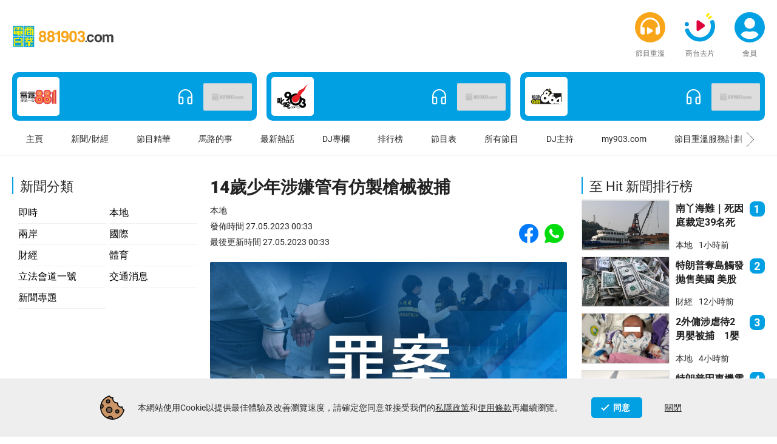

--- FILE ---
content_type: text/html; charset=UTF-8
request_url: https://www.881903.com/news2/local/2488162
body_size: 10817
content:
<!doctype html><html lang="zh-Hant"><head><meta charset="utf-8"><meta http-equiv="X-UA-Compatible" content="IE=edge"><meta name="viewport" content="width=device-width,initial-scale=1"><link rel="icon" href="/favicon.ico"><title>14歲少年涉嫌管有仿製槍械被捕｜本地｜商業電台 881903</title><link rel="amphtml" href="https://www.881903.com/news/amp/local/2488162"><script type="application/ld+json">[{"@context":"https://schema.org","@type":"NewsArticle","publisher":{"@type":"Organization","name":"商業電台","url":"https://www.881903.com","logo":{"@type":"ImageObject","width":614,"height":618,"url":"/CR.jpg"},"sameAs":["https://www.facebook.com/881903com","https://www.facebook.com/my903","https://www.youtube.com/@cr881903","https://www.instagram.com/cr881903/","https://www.threads.com/@cr881903"]},"author":{"@type":"Organization","name":"商台新聞","url":["https://www.facebook.com/crhknews","https://www.instagram.com/crhknews"]},"headline":"14歲少年涉嫌管有仿製槍械被捕","name":"14歲少年涉嫌管有仿製槍械被捕","datePublished":"2023-05-27T00:33:00+08:00","dateModified":"2023-05-27T00:33:00+08:00","image":[{"url":"https://stream.881903.com/public/fc1f766589b4565995edeca0dc81a409/2021/04/2ebe64db059efc22f6ff3438b262616b.jpg","height":608,"@type":"ImageObject"}],"keywords":["商業電台","881903","新聞/財經","即時新聞","商台新聞","本地","百搭圖"],"mainEntityOfPage":"https://www.881903.com/news2/local/2488162/14歲少年涉嫌管有仿製槍械被捕"},{"@context":"https://schema.org","@type":"BreadcrumbList","itemListElement":[{"@type":"ListItem","position":1,"name":"本地","item":"https://www.881903.com/news/local"},{"@type":"ListItem","position":2,"name":"14歲少年涉嫌管有仿製槍械被捕"}]}]</script><meta name="description" content="14歲少年涉嫌管有仿製槍械被捕警方拘捕一名14歲少年，涉嫌管有仿製槍械。警方日前接獲報案，指有人在葵涌懷疑以" data-meta><meta name="keywords" content="本地, 新聞/財經, 商業電台, 881903" data-meta><meta property="og:title" content="14歲少年涉嫌管有仿製槍械被捕｜本地｜商業電台 881903" data-meta><meta property="og:type" content="article" data-meta><meta property="og:description" content="14歲少年涉嫌管有仿製槍械被捕警方拘捕一名14歲少年，涉嫌管有仿製槍械。警方日前接獲報案，指有人在葵涌懷疑以" data-meta><meta property="og:url" content="https://www.881903.com/news/local/2488162" data-meta><meta property="og:image" content="https://stream.881903.com/public/fc1f766589b4565995edeca0dc81a409/2021/04/2ebe64db059efc22f6ff3438b262616b.jpg" data-meta><meta property="og:site_name" content="商業電台 881903" data-meta><meta property="article:published_time" content="2023-05-27T00:33:00+08:00" data-meta><meta property="article:modified_time" content="2023-05-27T00:33:00+08:00" data-meta><meta property="article:section" content="本地" data-meta><meta property="article:tag" content="本地,新聞/財經,商業電台,881903" data-meta><meta name="author" content="商業電台" data-meta><meta name="publisher" content="商業電台" data-meta><link rel="canonical" href="https://www.881903.com/news/local/2488162" /><meta name="x-core.js-for-ie" content=""><base target="_self"><link href="/static/css/chunk-vendors.6c21fee9.css" rel="stylesheet"><link href="/static/css/app.7884660d.css" rel="stylesheet"></head><body><noscript><strong>We're sorry but the website doesn't work properly without JavaScript enabled. Please enable it to continue.</strong></noscript><div id="app"></div><noscript><iframe src="//nextbuzz.cloud/containers/12b1eda0-2b7d-4f32-a130-2131f1114d0e/noscript.html" height="0" width="0" style="display:none;visibility:hidden"></iframe></noscript><script src="/static/js/chunk-vendors.3ea781a0.js" type="module"></script><script src="/static/js/app.b464aa90.js" type="module"></script><script src="/static/js/chunk-vendors-legacy.3a68f1a7.js" nomodule></script><script src="/static/js/app-legacy.f22ad528.js" nomodule></script><script>        function domReady(fn) {                        document.addEventListener('DOMContentLoaded', fn);                if (document.readyState === 'interactive' || document.readyState === 'complete' ) {                fn();            }        }            domReady(function(){VueApp.main({"article":{"template_id":1,"share_url":"https://share.881903.com?article_id=2488162&article_column_id=11&fallbackurl=/news/local/2488162","share_image":"https://stream.881903.com/public/fc1f766589b4565995edeca0dc81a409/2021/04/2ebe64db059efc22f6ff3438b262616b.jpg","content_type":304,"content_id":2298438,"article_id":2488162,"title":"14歲少年涉嫌管有仿製槍械被捕","subheading":null,"highlight":null,"hashtags":[],"create_datetime":"2023-05-27 00:34:02","schedule_ts":"2023-05-27 00:33:00","last_update_datetime":"2023-05-27 00:33:00","content":"<p>警方拘捕一名14歲少年，涉嫌管有仿製槍械。</p>\n<p>警方日前接獲報案，指有人在葵涌懷疑以氣槍將BB彈射向一個住宅單位，事件中無人受傷或財物損失。警方翻查閉路電視及深入調查後，拘捕一名14歲少年，他涉嫌在本月二十日及二十四日，以氣槍射擊石籬邨石寧樓一個單位，行動中檢獲6支氣槍及相關塑膠彈彈匣。</p>","article_column":{"article_column_id":11,"article_column_type":4,"name":"本地","program_id":null,"program_host_id":null,"uri_code":"local","status":1},"display_article_column":[{"article_column_id":11,"article_column_type":4,"name":"本地","program_id":null,"program_host_id":null,"uri_code":"local"}],"parent_article_column":null,"article_media":[{"media_id":650432,"media_type":3,"title":"","path":"/2021/04/650432/src/831e8c4d-f237-4565-b0af-6063c4ce7276_1617423855.png","filename":"News_crime (1) (2) (1) (1).png","article_media_rlt_id":364970,"display_item_type":420,"thumbnail_media_id":null,"order_idx":2,"source_type":1,"shoot_by":"","source":null,"thumbnail_media_type":null,"caption":null,"resource":[{"resource_id":2109419,"path":"https://stream.881903.com/public/fc1f766589b4565995edeca0dc81a409/2021/04/2ebe64db059efc22f6ff3438b262616b.jpg","default_encode_profile_output_id":15,"is_private":0,"code":"fc1f766589b4565995edeca0dc81a409","is_source":0,"media_id":650432},{"resource_id":2109420,"path":"https://stream.881903.com/public/45c11baf4f8dd5520486389a30ce3205/2021/04/76d1cf10ce4d67dba7c9ffdd9061371e.jpg","default_encode_profile_output_id":23,"is_private":0,"code":"45c11baf4f8dd5520486389a30ce3205","is_source":0,"media_id":650432},{"resource_id":2109421,"path":"https://stream.881903.com/public/bc939f814d82685f6fb46b2c79f27397/2021/04/df634bf9dff4a0dcd0b089d96784071f.jpg","default_encode_profile_output_id":24,"is_private":0,"code":"bc939f814d82685f6fb46b2c79f27397","is_source":0,"media_id":650432}],"src":"https://stream.881903.com/public/fc1f766589b4565995edeca0dc81a409/2021/04/2ebe64db059efc22f6ff3438b262616b.jpg","srcset":"https://stream.881903.com/public/fc1f766589b4565995edeca0dc81a409/2021/04/2ebe64db059efc22f6ff3438b262616b.jpg 2x"}],"article_contents":null,"author":[],"slugs":["本地","14歲少年涉嫌管有仿製槍械被捕"],"mod_ts":"2023-05-27 00:34:02","jsonLdTag":["本地","百搭圖"]},"more_news":{"content":[{"content_id":2673054,"content_type":304,"item_id":2615482,"title":"南丫海難｜死因庭裁定39名死難者「非法被殺」 ","program_archive_id":null,"program_id":null,"program_name":null,"program_level":null,"program_class":null,"parent_program":null,"article_column":{"article_column_id":11,"article_column_type":4,"name":"本地","program_id":0,"program_host_id":0,"host_name":null,"host_image":null,"uri_code":"local"},"parent_article_column":null,"display_ts":1769003880,"display_date":"2026-01-21","display_start_time":"","display_end_time":"","duration":"0","section_no":null,"preview_content":"2012年南丫海難死因研訊，死因庭今日頒布裁決，裁定39名死難者屬「非法被殺」。死因裁判官周慧珠開庭先總結案件，指2012年10月1日國慶日晚，南丫四號客輪乘載100多名港燈員工和家屬，準備駛往維港觀賞國慶煙花，在南丫島西北面與港九小輪海泰號相撞後沉沒，造成39死92人受傷。\n\n法庭裁定不安裝水密門非疏忽    信納船廠證供可信\n\n對於家屬質疑南丫四號設計時移除一道水密門導致船隻迅速沉沒，死因庭裁...","keyart_url":{"src":"https://stream.881903.com/public/6cde4af10a70f7d51866cb7ca54e3264/2020/11/98a42142eb25787284ae3b69cc069cb8.jpg","srcset":"https://stream.881903.com/public/6cde4af10a70f7d51866cb7ca54e3264/2020/11/98a42142eb25787284ae3b69cc069cb8.jpg 2x","sizes":null,"width":null,"height":608},"has_audio":false,"has_video":false,"highlight":1,"premium_content_category":null},{"content_id":2673307,"content_type":304,"item_id":2615587,"title":"美沙酮診所測丙肝程序需時長　團體倡採新測試加快轉介","program_archive_id":null,"program_id":null,"program_name":null,"program_level":null,"program_class":null,"parent_program":null,"article_column":{"article_column_id":11,"article_column_type":4,"name":"本地","program_id":0,"program_host_id":0,"host_name":null,"host_image":null,"uri_code":"local"},"parent_article_column":null,"display_ts":1769003100,"display_date":"2026-01-21","display_start_time":"","display_end_time":"","duration":"0","section_no":null,"preview_content":"政府上月公布的數據顯示，本港丙型肝炎診斷率為75%，有70%美沙酮診所注射毒品人士篩檢丙肝陽性，患病率較公眾高逾300倍。丙肝清零聯盟指，以往參加者於美沙酮診所接受丙肝抗體測試，結果若呈陽性，需另約時間前往社區化驗所接受病毒核酸測試，轉介公立醫院的輪候就診時間亦長達近兩年，可能有參加者流失，增加社區傳播風險。建議當局簡化美沙酮診所丙肝檢測服務流程，採用新型反射測試，以完成丙肝病毒抗體及病毒核酸測試...","keyart_url":{"src":"https://stream.881903.com/public/015d957c99d24cf431faf5acb349844f/2021/09/dc0b7d606b704ac9c0fb7e8f476c9a5e.jpg","srcset":"https://stream.881903.com/public/015d957c99d24cf431faf5acb349844f/2021/09/dc0b7d606b704ac9c0fb7e8f476c9a5e.jpg 2x","sizes":null,"width":null,"height":608},"has_audio":false,"has_video":false,"highlight":0,"premium_content_category":null},{"content_id":2673306,"content_type":304,"item_id":2615586,"title":"長和：未就電訊或零售資產及業務交易作決定","program_archive_id":null,"program_id":null,"program_name":null,"program_level":null,"program_class":null,"parent_program":null,"article_column":{"article_column_id":11,"article_column_type":4,"name":"本地","program_id":0,"program_host_id":0,"host_name":null,"host_image":null,"uri_code":"local"},"parent_article_column":null,"display_ts":1769001660,"display_date":"2026-01-21","display_start_time":"","display_end_time":"","duration":"0","section_no":null,"preview_content":"長和發公告，指未有就任何現有電訊或零售資產及業務的交易，包括獨立上市作決定，如有需要將根據適用法律及規例，刊發進一步公告。\n\n公告說，董事會知悉最近有報道指，集團全球電訊資產及業務，以及保健及美容產品業務可能獨立上市，另有報道提及集團若干歐洲國家電訊資產的可能交易，目前不確定是否進行任何該等交易；又指集團不時接獲建議，並探索及評估可供考慮的機會，藉以提升股東長遠價值，包括與集團若干資產及業務相關的...","keyart_url":{"src":"https://stream.881903.com/public/1b82bd5ea20ba4df50a1788a190a2769/2024/02/4a9be99234aa994f01afefa0bf89124d.jpg","srcset":"https://stream.881903.com/public/1b82bd5ea20ba4df50a1788a190a2769/2024/02/4a9be99234aa994f01afefa0bf89124d.jpg 2x","sizes":null,"width":null,"height":608},"has_audio":false,"has_video":false,"highlight":0,"premium_content_category":null},{"content_id":2673260,"content_type":304,"item_id":2615548,"title":"港大醫學院THE排名全球第18位　亞洲第三","program_archive_id":null,"program_id":null,"program_name":null,"program_level":null,"program_class":null,"parent_program":null,"article_column":{"article_column_id":11,"article_column_type":4,"name":"本地","program_id":0,"program_host_id":0,"host_name":null,"host_image":null,"uri_code":"local"},"parent_article_column":null,"display_ts":1769000880,"display_date":"2026-01-21","display_start_time":"","display_end_time":"","duration":"0","section_no":null,"preview_content":"《泰晤士高等教育》發表世界大學學科最新排名，其中港大醫學院在「醫學與健康」學科的排名躍升3位至全球第18位，亞洲排名第3位，為全港第一。\n\n港大副校長兼李嘉誠醫學院院長劉澤星指，印證醫學院在科研實力、學術成果及人才培育方面的卓越表現，充分反映學院在全球醫學界的地位獲高度肯定。\n\n劉澤星表示，面對香港日益增加的醫療需求和挑戰，學院一直推動跨學科人才培育，積極在教學上運用科技與人工智能，確保新一代醫療...","keyart_url":{"src":"https://stream.881903.com/public/46d9f83144aea377cfe4b71e6d0b9291/2025/12/deaa7a8c19cbc5147823ae7a528e603d.jpg","srcset":"https://stream.881903.com/public/46d9f83144aea377cfe4b71e6d0b9291/2025/12/deaa7a8c19cbc5147823ae7a528e603d.jpg 3x","sizes":null,"width":1200,"height":null},"has_audio":false,"has_video":false,"highlight":0,"premium_content_category":null},{"content_id":2673279,"content_type":304,"item_id":2615566,"title":"兩化驗所涉違例輸入血液到港化驗　衛生署跟進並通報內地","program_archive_id":null,"program_id":null,"program_name":null,"program_level":null,"program_class":null,"parent_program":null,"article_column":{"article_column_id":11,"article_column_type":4,"name":"本地","program_id":0,"program_host_id":0,"host_name":null,"host_image":null,"uri_code":"local"},"parent_article_column":null,"display_ts":1768999140,"display_date":"2026-01-21","display_start_time":"","display_end_time":"","duration":"0","section_no":null,"preview_content":"兩間化驗所「創新基因診斷實驗室有限公司」及「Zentrogene Bioscience Laboratory Limited」，涉嫌違例輸入血液到香港化驗，衞生署已將化驗所的資料，轉交醫務化驗師管理委員會，以按《專職醫療業條例》向涉事的註冊醫務化驗師作適當跟進，並將事件通報內地相關單位。衞生署表示，會繼續嚴肅跟進事件，並按相關法例與其他執法機關採取執法行動。\n\n衞生署近日接獲傳媒查詢，指有人在社交...","keyart_url":{"src":"https://stream.881903.com/public/288285d4f8ee41a5985bc38a511473f6/2021/12/775d7912e09bf4d2c2ecb037cbe2f74e.jpg","srcset":"https://stream.881903.com/public/288285d4f8ee41a5985bc38a511473f6/2021/12/775d7912e09bf4d2c2ecb037cbe2f74e.jpg 2x","sizes":null,"width":null,"height":608},"has_audio":false,"has_video":false,"highlight":0,"premium_content_category":null},{"content_id":2673275,"content_type":304,"item_id":2615562,"title":"國泰集團去年載客逾3600萬人次　年增27%","program_archive_id":null,"program_id":null,"program_name":null,"program_level":null,"program_class":null,"parent_program":null,"article_column":{"article_column_id":11,"article_column_type":4,"name":"本地","program_id":0,"program_host_id":0,"host_name":null,"host_image":null,"uri_code":"local"},"parent_article_column":null,"display_ts":1768998480,"display_date":"2026-01-21","display_start_time":"","display_end_time":"","duration":"0","section_no":null,"preview_content":"國泰集團表示，去年全年合共接載逾3600萬人次乘客，按年增長27%，受惠於集團客運運力去年顯著提升。其中國泰航空去年全年累計載客量達2887萬人次，增加26.5%，上月載客量達273萬人次，增加21.8%。\n\n香港快運全年載客量791萬人次，按年增加約3成，上月載客逾78萬人次，增加24%，國泰及快運上月27日共載客逾12.5萬人次，創下單日載客量新高；本月3日載客人次突破12.6萬，再打破紀錄。...","keyart_url":{"src":"https://stream.881903.com/public/fce89f4de9db5094ba7cc4a9a6fe35a6/2025/10/aef48bb982b1a6596cf6901a28b6a330.jpg","srcset":"https://stream.881903.com/public/fce89f4de9db5094ba7cc4a9a6fe35a6/2025/10/aef48bb982b1a6596cf6901a28b6a330.jpg 3x","sizes":null,"width":1200,"height":null},"has_audio":false,"has_video":false,"highlight":0,"premium_content_category":null},{"content_id":2673294,"content_type":304,"item_id":2615576,"title":"政府今年擬提32項草案　包括因應宏福苑火災修訂建築物條例","program_archive_id":null,"program_id":null,"program_name":null,"program_level":null,"program_class":null,"parent_program":null,"article_column":{"article_column_id":11,"article_column_type":4,"name":"本地","program_id":0,"program_host_id":0,"host_name":null,"host_image":null,"uri_code":"local"},"parent_article_column":null,"display_ts":1768996620,"display_date":"2026-01-21","display_start_time":"","display_end_time":"","duration":"0","section_no":null,"preview_content":"政府向立法會內務委員會提交今年立法議程，涵蓋32項條例草案，其中下半年將提交19條草案，包括建築物（修訂）條例草案，提高對不遵辦法定通知或命令的阻嚇作用、加強對嚴重僭建物的執法力度、調整小型工程監管制度的適用範圍，並透過加強規管承建商及主要人員等，提升建築工程安全，以及因應宏福苑火災後的調查及檢視工作，引入其他修訂，提升大型維修工程安全。\n\n另外，教育（修訂）條例草案亦將在下半年提交，將持有執業證...","keyart_url":{"src":"https://stream.881903.com/public/2992ae713f96d39c93764f1b688769ce/2025/07/e05b15fd0d989f7dc436119b1c3e425c.jpg","srcset":"https://stream.881903.com/public/2992ae713f96d39c93764f1b688769ce/2025/07/e05b15fd0d989f7dc436119b1c3e425c.jpg 3x","sizes":null,"width":1200,"height":null},"has_audio":false,"has_video":false,"highlight":0,"premium_content_category":null},{"content_id":2673277,"content_type":304,"item_id":2615564,"title":"29歲男子機場攜4.3萬支未完稅香煙入境　判囚5個月","program_archive_id":null,"program_id":null,"program_name":null,"program_level":null,"program_class":null,"parent_program":null,"article_column":{"article_column_id":11,"article_column_type":4,"name":"本地","program_id":0,"program_host_id":0,"host_name":null,"host_image":null,"uri_code":"local"},"parent_article_column":null,"display_ts":1768994220,"display_date":"2026-01-21","display_start_time":"","display_end_time":"","duration":"0","section_no":null,"preview_content":"一名29歲男子在機場入境時，因進口逾4.3萬支未完稅香煙及未有向海關申報，違反《應課稅品條例》，在西九龍裁判法院判監5個月。\n\n關員昨日截查這名抵港男子，在他的個人行李內這批未完稅香煙，估計約值逾19.7萬元，應課稅值逾14.4萬元，他隨即被捕。海關歡迎判刑，指監禁刑罰具相當阻嚇作用，充分反映罪行嚴重性。\n","keyart_url":{"src":"https://stream.881903.com/public/16e419390e1b6b10f6072bbb05305613/2023/02/165706302976dba3e1797075548a5f02.jpg","srcset":"https://stream.881903.com/public/16e419390e1b6b10f6072bbb05305613/2023/02/165706302976dba3e1797075548a5f02.jpg 2x","sizes":null,"width":null,"height":608},"has_audio":false,"has_video":false,"highlight":0,"premium_content_category":null},{"content_id":2673272,"content_type":304,"item_id":2615559,"title":"警搗十八鄉製毒場拘控22歲男　檢1000萬懷疑依托咪酯","program_archive_id":null,"program_id":null,"program_name":null,"program_level":null,"program_class":null,"parent_program":null,"article_column":{"article_column_id":11,"article_column_type":4,"name":"本地","program_id":0,"program_host_id":0,"host_name":null,"host_image":null,"uri_code":"local"},"parent_article_column":null,"display_ts":1768993680,"display_date":"2026-01-21","display_start_time":"","display_end_time":"","duration":"0","section_no":null,"preview_content":"警方昨晚在元朗十八鄉水蕉新村一間村屋，搗破一個懷疑製毒工場，拘捕一名22歲男子。他被暫控一項「製造危險藥物」罪，明早在屯門裁判法院提堂。行動中檢獲總值約1000萬元的懷疑依托咪酯，包括約10公斤結晶體、約3公升溶液及約215克粉末。\n\n警方表示，製毒過程中通常會釋放刺鼻氣味，市民如發現任何處所傳出電油或酸性氣味，應提高警覺，如有懷疑應報警。\n","keyart_url":{"src":"https://stream.881903.com/public/7274f01b27a5d7a9cb81697f78807192/2024/05/b7c2bf41cfd559a928999321ef19182d.jpg","srcset":"https://stream.881903.com/public/7274f01b27a5d7a9cb81697f78807192/2024/05/b7c2bf41cfd559a928999321ef19182d.jpg 2x","sizes":null,"width":null,"height":608},"has_audio":false,"has_video":false,"highlight":0,"premium_content_category":null},{"content_id":2673104,"content_type":304,"item_id":2615504,"title":"支聯會顛覆政權案明開審     鄒幸彤申撤銷公訴書被拒","program_archive_id":null,"program_id":null,"program_name":null,"program_level":null,"program_class":null,"parent_program":null,"article_column":{"article_column_id":11,"article_column_type":4,"name":"本地","program_id":0,"program_host_id":0,"host_name":null,"host_image":null,"uri_code":"local"},"parent_article_column":null,"display_ts":1768992540,"display_date":"2026-01-21","display_start_time":"","display_end_time":"","duration":"0","section_no":null,"preview_content":"已解散的支聯會，前正、副主席李卓人、何俊仁、鄒幸彤，被控煽動顛覆國家政權案，明天在西九龍裁判法院開審。法院外已有大約40人排隊輪候旁聽，支聯會前常委鄧岳君排首位。不少人帶備摺凳及睡袋，準備通宵輪候。有警員在場戒備，並登記輪候人士的身份。\n\n鄒幸彤申撤銷公訴書被拒　法官：不存在濫用司法程序\n\n鄒幸彤去年要求撤銷公訴書，今日被法官駁回。《國安法》指定法官李運騰、陳仲衡及黎婉姫頒下判辭，指控方已提供充足...","keyart_url":{"src":"https://stream.881903.com/public/78ce3dadaa9618fc64546545ab5cc5fc/2023/07/3d71ef4d9a0bc8188cf2ea6fa2538af3.jpg","srcset":"https://stream.881903.com/public/78ce3dadaa9618fc64546545ab5cc5fc/2023/07/3d71ef4d9a0bc8188cf2ea6fa2538af3.jpg 2x","sizes":null,"width":null,"height":608},"has_audio":false,"has_video":false,"highlight":0,"premium_content_category":null}],"next_offset":"MjAyNi0wMS0yMSAxODoyOTowMH4yNjE1NTA4"},"other_article_category_list":[],"prev_news":{"content_id":2298291,"content_type":304,"item_id":2488160,"title":"海關在太古檢330萬元毒品  拘控20歲男子","program_archive_id":null,"program_id":null,"program_name":null,"program_level":null,"program_class":null,"parent_program":null,"article_column":{"article_column_id":11,"article_column_type":4,"name":"本地","program_id":0,"program_host_id":0,"host_name":null,"host_image":null,"uri_code":"local"},"parent_article_column":null,"display_ts":1685113500,"display_date":"2023-05-26","display_start_time":"","display_end_time":"","duration":"0","section_no":null,"preview_content":"海關星期二在太古一帶，進行緝毒行動，搜查1個住宅單位，檢獲約3公斤懷疑可卡因及懷疑霹靂可卡因，估計黑市值共約330萬元，跟進調查後，海關人員昨日發現1名20歲男子進入涉案單位，隨即將他拘捕。他被暫控一項販運危險藥物罪名，明天在觀塘裁判法院提堂。\n　　","keyart_url":{"src":"https://stream.881903.com/public/f2723143fb6e8b108b8396dac465787b/2023/05/cf44f5d1f605612a47248d6871215a33.jpg","srcset":"https://stream.881903.com/public/f2723143fb6e8b108b8396dac465787b/2023/05/cf44f5d1f605612a47248d6871215a33.jpg 2x","sizes":null,"width":null,"height":608},"has_audio":false,"has_video":false,"highlight":null,"premium_content_category":null},"next_news":{"content_id":2298284,"content_type":304,"item_id":2488157,"title":"長洲搶包山　鍾玉川黃嘉欣分奪男女子冠軍","program_archive_id":null,"program_id":null,"program_name":null,"program_level":null,"program_class":null,"parent_program":null,"article_column":{"article_column_id":11,"article_column_type":4,"name":"本地","program_id":0,"program_host_id":0,"host_name":null,"host_image":null,"uri_code":"local"},"parent_article_column":null,"display_ts":1685122920,"display_date":"2023-05-27","display_start_time":"","display_end_time":"","duration":"0","section_no":null,"preview_content":"因疫情停辦3年的長洲太平清醮搶包山比賽，午夜12時在北帝廟遊樂場壓軸舉行，今屆包山王是曾經獲得兩次亞軍及兩次季軍的九巴車長鍾玉川，包山后是五屆冠軍得主黃嘉欣，她亦都成為首名「包山后中后」，即是累計三年贏得女子組冠軍的得主。摘得最多包的代代平安獎得主是黎偉浚。\n \n鍾玉川表示，奪冠意料之外，指防墮扣經大會改動過後，著地時需要花更多力氣解開，增加難度，全靠多年經驗和運氣取勝。封后的黃嘉欣指，自己吸取了...","keyart_url":{"src":"https://stream.881903.com/public/fca495f946b9bfe96d8cb6c2f0e769eb/2023/05/a9c7895ba153c6ff93c697c3225422c3.jpg","srcset":"https://stream.881903.com/public/fca495f946b9bfe96d8cb6c2f0e769eb/2023/05/a9c7895ba153c6ff93c697c3225422c3.jpg 2x","sizes":null,"width":null,"height":608},"has_audio":false,"has_video":false,"highlight":1,"premium_content_category":null},"related_article_list":[],"hot_news":{"batch":{"content":[{"content_id":2673054,"content_type":304,"item_id":2615482,"title":"南丫海難｜死因庭裁定39名死難者「非法被殺」 ","program_archive_id":null,"program_id":null,"program_name":null,"program_level":null,"program_class":null,"parent_program":null,"article_column":{"article_column_id":11,"article_column_type":4,"name":"本地","program_id":0,"program_host_id":0,"host_name":null,"host_image":null,"uri_code":"local"},"parent_article_column":null,"display_ts":1769003880,"display_date":"2026-01-21","display_start_time":"","display_end_time":"","duration":"0","section_no":null,"preview_content":"2012年南丫海難死因研訊，死因庭今日頒布裁決，裁定39名死難者屬「非法被殺」。死因裁判官周慧珠開庭先總結案件，指2012年10月1日國慶日晚，南丫四號客輪乘載100多名港燈員工和家屬，準備駛往維港觀賞國慶煙花，在南丫島西北面與港九小輪海泰號相撞後沉沒，造成39死92人受傷。\n\n法庭裁定不安裝水密門非疏忽    信納船廠證供可信\n\n對於家屬質疑南丫四號設計時移除一道水密門導致船隻迅速沉沒，死因庭裁...","keyart_url":{"src":"https://stream.881903.com/public/6cde4af10a70f7d51866cb7ca54e3264/2020/11/98a42142eb25787284ae3b69cc069cb8.jpg","srcset":"https://stream.881903.com/public/6cde4af10a70f7d51866cb7ca54e3264/2020/11/98a42142eb25787284ae3b69cc069cb8.jpg 2x","sizes":null,"width":null,"height":608},"has_audio":false,"has_video":false,"highlight":1,"premium_content_category":null},{"content_id":2673052,"content_type":304,"item_id":2615481,"title":"特朗普奪島觸發抛售美國 美股債匯再現三殺","program_archive_id":null,"program_id":null,"program_name":null,"program_level":null,"program_class":null,"parent_program":null,"article_column":{"article_column_id":13,"article_column_type":4,"name":"財經","program_id":0,"program_host_id":0,"host_name":null,"host_image":null,"uri_code":"finance"},"parent_article_column":null,"display_ts":1768963560,"display_date":"2026-01-21","display_start_time":"","display_end_time":"","duration":"0","section_no":null,"preview_content":"在瑞士達沃斯舉行的世界經濟論壇，美國試圖吞併格陵蘭成為焦點，同時金融市場\"用腳投票\"，再次出現「抛售美國」情況，美股、美債、美元同時下跌，叠加日本國債被抛售，蔓延至多個發達經濟體債券，觸發反映市場恐慌程度的VIX指數，升至去年11月以來最高水平，資金避險，金價再颷升，突破4800美元。\n\n道瓊斯工業平均指數收報48488點，跌870點。納斯達克指數收報22954點，跌561點。標普500指數重挫超...","keyart_url":{"src":"https://stream.881903.com/public/0e1bcb64d2b79da90a7867363e3e50f6/2023/09/95231ab29d194b1c55a9521494bb5976.jpg","srcset":"https://stream.881903.com/public/0e1bcb64d2b79da90a7867363e3e50f6/2023/09/95231ab29d194b1c55a9521494bb5976.jpg 2x","sizes":null,"width":null,"height":608},"has_audio":false,"has_video":false,"highlight":0,"premium_content_category":null},{"content_id":2673130,"content_type":304,"item_id":2615508,"title":"2外傭涉虐待2男嬰被捕　1嬰手術後危殆","program_archive_id":null,"program_id":null,"program_name":null,"program_level":null,"program_class":null,"parent_program":null,"article_column":{"article_column_id":11,"article_column_type":4,"name":"本地","program_id":0,"program_host_id":0,"host_name":null,"host_image":null,"uri_code":"local"},"parent_article_column":null,"display_ts":1768991340,"display_date":"2026-01-21","display_start_time":"","display_end_time":"","duration":"0","section_no":null,"preview_content":"警方拘捕兩名分別28歲及45歲的外傭，涉嫌在上水一個村屋單位虐待男嬰，28歲疑犯被暫控「對所看管兒童或青少年虐待或忽略」罪，明日將在粉嶺裁判法院提堂，警方會繼續針對45歲疑犯進行調查。兩名受害兒童正留院接受治療，4個月大男嬰正在深切治療部留醫，已接受腦部的手術，情況危殆；16個月大男童情況穩定。\n\n警方指，周日接獲威爾斯親王醫院報案，指一名4個月大的男嬰腦部和眼底出血，出現俗稱「嬰兒搖晃症候群」的...","keyart_url":{"src":"https://stream.881903.com/public/4d078e8f3fb56eea963cc920675bdf05/2026/01/43f8cc542726636cebaa49795aaa99e0.jpg","srcset":"https://stream.881903.com/public/4d078e8f3fb56eea963cc920675bdf05/2026/01/43f8cc542726636cebaa49795aaa99e0.jpg 3x","sizes":null,"width":1200,"height":null},"has_audio":false,"has_video":false,"highlight":1,"premium_content_category":null},{"content_id":2673090,"content_type":304,"item_id":2615501,"title":"特朗普因專機電路問題  轉乘另一飛機抵達沃斯","program_archive_id":null,"program_id":null,"program_name":null,"program_level":null,"program_class":null,"parent_program":null,"article_column":{"article_column_id":12,"article_column_type":4,"name":"國際","program_id":0,"program_host_id":0,"host_name":null,"host_image":null,"uri_code":"international"},"parent_article_column":null,"display_ts":1768987380,"display_date":"2026-01-21","display_start_time":"","display_end_time":"","duration":"0","section_no":null,"preview_content":"美國總統特朗普抵達瑞士達沃斯，將出席世界經濟論壇，並發表演說。白宮官員透露，特朗普將推廣由美國引領全球經濟增長的經濟議程，強調美國和歐洲必須擺脫停滯的經濟及造成停滯的政策。他亦將談及美國國內經濟成就，並公布多項降低住屋成本的措施，包括容許美國民眾能動用退休儲蓄計劃中的資金作為置業首期。另外，特朗普在達沃斯期間，亦計劃分別與瑞士、波蘭和埃及領導人會談。\n\n特朗普由馬里蘭州乘坐「空軍一號」專機前往達沃...","keyart_url":{"src":"https://stream.881903.com/public/d0d570e695da757cdc4b08d32d044177/2026/01/a910282a41377dc544c289d2c5e74bd0.jpg","srcset":"https://stream.881903.com/public/d0d570e695da757cdc4b08d32d044177/2026/01/a910282a41377dc544c289d2c5e74bd0.jpg 3x","sizes":null,"width":1200,"height":null},"has_audio":false,"has_video":false,"highlight":0,"premium_content_category":null},{"content_id":2672984,"content_type":304,"item_id":2615440,"title":"貝森特：中方完成採購1200萬噸大豆　稀土供應符預期","program_archive_id":null,"program_id":null,"program_name":null,"program_level":null,"program_class":null,"parent_program":null,"article_column":{"article_column_id":12,"article_column_type":4,"name":"國際","program_id":0,"program_host_id":0,"host_name":null,"host_image":null,"uri_code":"international"},"parent_article_column":null,"display_ts":1768982700,"display_date":"2026-01-21","display_start_time":"","display_end_time":"","duration":"0","section_no":null,"preview_content":"國務院副總理何立峰在瑞士達沃斯出席世界經濟論壇期間，應約與美國財長貝森特會談。貝森特接受霍士新聞訪問時，引述何立峰指，中方本周已按兩國貿易協議的承諾，完成採購1200萬噸美國大豆，建議中方可採購更多，期待中方明年採購2500萬噸大豆。貝森特又指，中方對美國的稀土磁鐵供應符合預期，交付率有9成，情況令人滿意，認為中方已兌現所有承諾。\n\n美國貿易代表格里爾指，中美元首4月會面前，兩國可能會進行新一輪貿...","keyart_url":{"src":"https://stream.881903.com/public/3f61bfb37e8e7a03eb84dedcda7b0cbf/2025/11/e78f927b97c59b4b4e472fe987f9d50c.jpg","srcset":"https://stream.881903.com/public/3f61bfb37e8e7a03eb84dedcda7b0cbf/2025/11/e78f927b97c59b4b4e472fe987f9d50c.jpg 3x","sizes":null,"width":1200,"height":null},"has_audio":false,"has_video":false,"highlight":1,"premium_content_category":null}]},"next_offset":5},"user":null,"ip_address":"3.15.140.193","mobile_detection":[],"menu":{"article":[{"text":"拉闊音樂會 <3 少於三","link":"/article/latest/1465"},{"text":"LABUBU Radio Art Toy","link":"/article/latest/1468"},{"text":"商台介紹返","link":"/article/latest/1448"},{"text":"商台情報站","link":"/article/latest/1121"},{"text":"網搜熱話","link":"/article/latest/10"},{"text":"2025年度叱咤樂壇流行榜頒獎典禮\t","link":"/article/latest/1450"},{"text":"雷霆881廣播劇《我所聽見的未來》","link":"/article/latest/1438"},{"text":"經典重溫","link":"/article/latest/1162"}],"newsOrFinance":{"insert_after":"recentNews","menu":[{"text":"本地","key":"local-news","ref":{"name":"newsCategory","params":{"section":"local"}}},{"text":"兩岸","key":"china-news","ref":{"name":"newsCategory","params":{"section":"china"}}},{"text":"國際","key":"international-news","ref":{"name":"newsCategory","params":{"section":"international"}}},{"text":"財經","key":"finance-news","ref":{"name":"newsCategory","params":{"section":"finance"}}},{"text":"體育","key":"sports-news","ref":{"name":"newsCategory","params":{"section":"sports"}}},{"text":"立法會道一號","key":"legco-news","ref":{"name":"newsCategory","params":{"section":"legco"}}}]}},"serverTimestamp":1769007604,"headline":{"title":"死因庭裁定南丫海難39名死難者「非法被殺」","link":"https://www.881903.com/news/local/2615482/%E5%8D%97%E4%B8%AB%E6%B5%B7%E9%9B%A3%EF%BD%9C%E6%AD%BB%E5%9B%A0%E5%BA%AD%E8%A3%81%E5%AE%9A39%E5%90%8D%E6%AD%BB%E9%9B%A3%E8%80%85%E9%9D%9E%E6%B3%95%E8%A2%AB%E6%AE%BA"},"tag_list":["假冒官員電話騙案","中西醫結合抗疫聯盟","電子病假紙","樂悠咭"],"news_menu_sub_menu":{"editorialNews":[{"text":"國際風雲","article_count":182,"link":"/news/editorial/category/1172"},{"text":"時事特寫","article_count":842,"link":"/news/editorial/category/1180"},{"text":"防騙專家","article_count":12,"link":"/news/editorial/category/1296"},{"text":"加碼電子消費  帶動數字經濟","article_count":16,"link":"/news/editorial/category/1306"},{"text":"香港經濟新優勢","article_count":8,"link":"/news/editorial/category/1330"},{"text":"商貿新動力","article_count":81,"link":"/news/editorial/category/1332"},{"text":"對話高質量發展","article_count":8,"link":"/news/editorial/category/1368"},{"text":"香港金融高質量發展","article_count":6,"link":"/news/editorial/category/1372"},{"text":"源頭減廢 轉廢為能","article_count":26,"link":"/news/editorial/category/1395"},{"text":"智創明天","article_count":3,"link":"/news/editorial/category/1404"},{"text":"解鎖新質生產力","article_count":6,"link":"/news/editorial/category/1406"},{"text":"全運呢一刻","article_count":12,"link":"/news/editorial/category/1458"}]}})});</script></body></html>

--- FILE ---
content_type: text/css
request_url: https://www.881903.com/static/css/chunk-vendors.6c21fee9.css
body_size: 21593
content:
.v-menu{display:block;vertical-align:middle}.v-menu--inline{display:inline-block}.v-menu__activator{-webkit-box-align:center;-ms-flex-align:center;align-items:center;cursor:pointer;display:-webkit-box;display:-ms-flexbox;display:flex}.v-menu__activator *{cursor:pointer}.v-menu__content{position:absolute;display:inline-block;border-radius:2px;max-width:80%;overflow-y:auto;overflow-x:hidden;contain:content;will-change:transform;-webkit-box-shadow:0 5px 5px -3px rgba(0,0,0,.2),0 8px 10px 1px rgba(0,0,0,.14),0 3px 14px 2px rgba(0,0,0,.12);box-shadow:0 5px 5px -3px rgba(0,0,0,.2),0 8px 10px 1px rgba(0,0,0,.14),0 3px 14px 2px rgba(0,0,0,.12)}.v-menu__content--active{pointer-events:none}.v-menu__content--fixed{position:fixed}.v-menu__content>.card{contain:content;-webkit-backface-visibility:hidden;backface-visibility:hidden}.v-menu>.v-menu__content{max-width:none}.v-menu-transition-enter .v-list__tile{min-width:0;pointer-events:none}.v-menu-transition-enter-to .v-list__tile{pointer-events:auto;-webkit-transition-delay:.1s;transition-delay:.1s}.v-menu-transition-leave-active,.v-menu-transition-leave-to{pointer-events:none}.v-menu-transition-enter,.v-menu-transition-leave-to{opacity:0}.v-menu-transition-enter-active,.v-menu-transition-leave-active{-webkit-transition:all .3s cubic-bezier(.25,.8,.25,1);transition:all .3s cubic-bezier(.25,.8,.25,1)}.v-menu-transition-enter.v-menu__content--auto{-webkit-transition:none!important;transition:none!important}.v-menu-transition-enter.v-menu__content--auto .v-list__tile{opacity:0;-webkit-transform:translateY(-15px);transform:translateY(-15px)}.v-menu-transition-enter.v-menu__content--auto .v-list__tile--active{opacity:1;-webkit-transform:none!important;transform:none!important;pointer-events:auto}.theme--light.v-list{background:#fff;color:rgba(0,0,0,.87)}.theme--light.v-list .v-list--disabled{color:rgba(0,0,0,.38)}.theme--light.v-list .v-list__tile__sub-title{color:rgba(0,0,0,.54)}.theme--light.v-list .v-list__tile__mask{color:rgba(0,0,0,.38);background:#eee}.theme--light.v-list .v-list__group__header:hover,.theme--light.v-list .v-list__tile--highlighted,.theme--light.v-list .v-list__tile--link:hover{background:rgba(0,0,0,.04)}.theme--light.v-list .v-list__group--active:after,.theme--light.v-list .v-list__group--active:before{background:rgba(0,0,0,.12)}.theme--light.v-list .v-list__group--disabled .v-list__group__header__prepend-icon .v-icon,.theme--light.v-list .v-list__group--disabled .v-list__tile{color:rgba(0,0,0,.38)!important}.theme--dark.v-list{background:#424242;color:#fff}.theme--dark.v-list .v-list--disabled{color:hsla(0,0%,100%,.5)}.theme--dark.v-list .v-list__tile__sub-title{color:hsla(0,0%,100%,.7)}.theme--dark.v-list .v-list__tile__mask{color:hsla(0,0%,100%,.5);background:#494949}.theme--dark.v-list .v-list__group__header:hover,.theme--dark.v-list .v-list__tile--highlighted,.theme--dark.v-list .v-list__tile--link:hover{background:hsla(0,0%,100%,.08)}.theme--dark.v-list .v-list__group--active:after,.theme--dark.v-list .v-list__group--active:before{background:hsla(0,0%,100%,.12)}.theme--dark.v-list .v-list__group--disabled .v-list__group__header__prepend-icon .v-icon,.theme--dark.v-list .v-list__group--disabled .v-list__tile{color:hsla(0,0%,100%,.5)!important}.application--is-rtl .v-list__tile__content,.application--is-rtl .v-list__tile__title{text-align:right}.v-list{list-style-type:none;padding:8px 0 8px;-webkit-transition:.3s cubic-bezier(.25,.8,.5,1);transition:.3s cubic-bezier(.25,.8,.5,1)}.v-list>div{-webkit-transition:inherit;transition:inherit}.v-list__tile{-webkit-box-align:center;-ms-flex-align:center;align-items:center;color:inherit;display:-webkit-box;display:-ms-flexbox;display:flex;font-size:16px;font-weight:400;height:48px;margin:0;padding:0 16px;position:relative;text-decoration:none;-webkit-transition:background .3s cubic-bezier(.25,.8,.5,1);transition:background .3s cubic-bezier(.25,.8,.5,1)}.v-list__tile--link{cursor:pointer;-webkit-user-select:none;-moz-user-select:none;-ms-user-select:none;user-select:none}.v-list__tile__action,.v-list__tile__content{height:100%}.v-list__tile__sub-title,.v-list__tile__title{white-space:nowrap;overflow:hidden;text-overflow:ellipsis;-webkit-transition:.3s cubic-bezier(.25,.8,.5,1);transition:.3s cubic-bezier(.25,.8,.5,1);width:100%}.v-list__tile__title{height:24px;line-height:24px;position:relative;text-align:left}.v-list__tile__sub-title{font-size:14px}.v-list__tile__action,.v-list__tile__avatar{display:-webkit-box;display:-ms-flexbox;display:flex;-webkit-box-pack:start;-ms-flex-pack:start;justify-content:flex-start;min-width:56px}.v-list__tile__action{-webkit-box-align:center;-ms-flex-align:center;align-items:center}.v-list__tile__action .v-btn{padding:0;margin:0}.v-list__tile__action .v-btn--icon{margin:-6px}.v-list__tile__action .v-radio.v-radio{margin:0}.v-list__tile__action .v-input--selection-controls{padding:0;margin:0}.v-list__tile__action .v-input--selection-controls .v-messages{display:none}.v-list__tile__action .v-input--selection-controls .v-input__slot{margin:0}.v-list__tile__action-text{color:#9e9e9e;font-size:12px}.v-list__tile__action--stack{-webkit-box-align:end;-ms-flex-align:end;align-items:flex-end;-webkit-box-pack:justify;-ms-flex-pack:justify;justify-content:space-between;padding-top:8px;padding-bottom:8px;white-space:nowrap;-ms-flex-direction:column;flex-direction:column}.v-list__tile__action--stack,.v-list__tile__content{-webkit-box-orient:vertical;-webkit-box-direction:normal}.v-list__tile__content{text-align:left;-webkit-box-flex:1;-ms-flex:1 1 auto;flex:1 1 auto;overflow:hidden;display:-webkit-box;display:-ms-flexbox;display:flex;-webkit-box-align:start;-ms-flex-align:start;align-items:flex-start;-webkit-box-pack:center;-ms-flex-pack:center;justify-content:center;-ms-flex-direction:column;flex-direction:column}.v-list__tile__content~.v-list__tile__action:not(.v-list__tile__action--stack),.v-list__tile__content~.v-list__tile__avatar{-webkit-box-pack:end;-ms-flex-pack:end;justify-content:flex-end}.v-list__tile--active .v-list__tile__action:first-of-type .v-icon{color:inherit}.v-list__tile--avatar{height:56px}.v-list--dense{padding-top:4px;padding-bottom:4px}.v-list--dense .v-subheader{font-size:13px;height:40px}.v-list--dense .v-list__group .v-subheader{height:40px}.v-list--dense .v-list__tile{font-size:13px}.v-list--dense .v-list__tile--avatar{height:48px}.v-list--dense .v-list__tile:not(.v-list__tile--avatar){height:40px}.v-list--dense .v-list__tile .v-icon{font-size:22px}.v-list--dense .v-list__tile__sub-title{font-size:13px}.v-list--disabled{pointer-events:none}.v-list--two-line .v-list__tile{height:72px}.v-list--two-line.v-list--dense .v-list__tile{height:60px}.v-list--three-line .v-list__tile{height:88px}.v-list--three-line .v-list__tile__avatar{margin-top:-18px}.v-list--three-line .v-list__tile__sub-title{white-space:normal;-webkit-line-clamp:2;-webkit-box-orient:vertical;display:-webkit-box}.v-list--three-line.v-list--dense .v-list__tile{height:76px}.v-list>.v-list__group:before{top:0}.v-list>.v-list__group:before .v-list__tile__avatar{margin-top:-14px}.v-list__group{padding:0;position:relative;-webkit-transition:inherit;transition:inherit}.v-list__group:after,.v-list__group:before{content:"";height:1px;left:0;position:absolute;-webkit-transition:.3s cubic-bezier(.25,.8,.5,1);transition:.3s cubic-bezier(.25,.8,.5,1);width:100%}.v-list__group--active~.v-list__group:before{display:none}.v-list__group__header{-webkit-box-align:center;-ms-flex-align:center;align-items:center;cursor:pointer;display:-webkit-box;display:-ms-flexbox;display:flex;list-style-type:none}.v-list__group__header>div:not(.v-list__group__header__prepend-icon):not(.v-list__group__header__append-icon){-webkit-box-flex:1;-ms-flex:1 1 auto;flex:1 1 auto;overflow:hidden}.v-list__group__header .v-list__group__header__append-icon,.v-list__group__header .v-list__group__header__prepend-icon{padding:0 16px;-webkit-user-select:none;-moz-user-select:none;-ms-user-select:none;user-select:none}.v-list__group__header--sub-group{-webkit-box-align:center;-ms-flex-align:center;align-items:center;display:-webkit-box;display:-ms-flexbox;display:flex}.v-list__group__header--sub-group div .v-list__tile{padding-left:0}.v-list__group__header--sub-group .v-list__group__header__prepend-icon{padding:0 0 0 40px;margin-right:8px}.v-list__group__header .v-list__group__header__prepend-icon{display:-webkit-box;display:-ms-flexbox;display:flex;-webkit-box-pack:start;-ms-flex-pack:start;justify-content:flex-start;min-width:56px}.v-list__group__header--active .v-list__group__header__append-icon .v-icon{-webkit-transform:rotate(-180deg);transform:rotate(-180deg)}.v-list__group__header--active .v-list__group__header__prepend-icon .v-icon{color:inherit}.v-list__group__header--active.v-list__group__header--sub-group .v-list__group__header__prepend-icon .v-icon{-webkit-transform:rotate(-180deg);transform:rotate(-180deg)}.v-list__group__items{position:relative;padding:0;-webkit-transition:inherit;transition:inherit}.v-list__group__items>div{display:block}.v-list__group__items--no-action .v-list__tile{padding-left:72px}.v-list__group--disabled{pointer-events:none}.v-list--subheader{padding-top:0}.container{-webkit-box-flex:1;-ms-flex:1 1 100%;flex:1 1 100%;margin:auto;padding:24px;width:100%}@media only screen and (min-width:1200px){.container{max-width:1125px}}@media only screen and (min-width:1440px){.container{max-width:1350px}}@media only screen and (min-width:1920px){.container{max-width:1800px}}@media only screen and (max-width:1199px){.container{padding:16px}}.container.fluid{max-width:100%}.container.fill-height{-webkit-box-align:center;-ms-flex-align:center;align-items:center;display:-webkit-box;display:-ms-flexbox;display:flex}.container.fill-height>.layout{height:100%;-webkit-box-flex:1;-ms-flex:1 1 auto;flex:1 1 auto}.container.grid-list-xs .layout .flex{padding:1px}.container.grid-list-xs .layout:only-child{margin:-1px}.container.grid-list-xs .layout:not(:only-child){margin:auto -1px}.container.grid-list-xs :not(:only-child) .layout:first-child{margin-top:-1px}.container.grid-list-xs :not(:only-child) .layout:last-child{margin-bottom:-1px}.container.grid-list-sm .layout .flex{padding:2px}.container.grid-list-sm .layout:only-child{margin:-2px}.container.grid-list-sm .layout:not(:only-child){margin:auto -2px}.container.grid-list-sm :not(:only-child) .layout:first-child{margin-top:-2px}.container.grid-list-sm :not(:only-child) .layout:last-child{margin-bottom:-2px}.container.grid-list-md .layout .flex{padding:4px}.container.grid-list-md .layout:only-child{margin:-4px}.container.grid-list-md .layout:not(:only-child){margin:auto -4px}.container.grid-list-md :not(:only-child) .layout:first-child{margin-top:-4px}.container.grid-list-md :not(:only-child) .layout:last-child{margin-bottom:-4px}.container.grid-list-lg .layout .flex{padding:8px}.container.grid-list-lg .layout:only-child{margin:-8px}.container.grid-list-lg .layout:not(:only-child){margin:auto -8px}.container.grid-list-lg :not(:only-child) .layout:first-child{margin-top:-8px}.container.grid-list-lg :not(:only-child) .layout:last-child{margin-bottom:-8px}.container.grid-list-xl .layout .flex{padding:12px}.container.grid-list-xl .layout:only-child{margin:-12px}.container.grid-list-xl .layout:not(:only-child){margin:auto -12px}.container.grid-list-xl :not(:only-child) .layout:first-child{margin-top:-12px}.container.grid-list-xl :not(:only-child) .layout:last-child{margin-bottom:-12px}.layout{display:-webkit-box;display:-ms-flexbox;display:flex;-webkit-box-flex:1;-ms-flex:1 1 auto;flex:1 1 auto;-ms-flex-wrap:nowrap;flex-wrap:nowrap;min-width:0}.layout.row{-webkit-box-orient:horizontal;-webkit-box-direction:normal;-ms-flex-direction:row;flex-direction:row}.layout.row.reverse{-webkit-box-orient:horizontal;-webkit-box-direction:reverse;-ms-flex-direction:row-reverse;flex-direction:row-reverse}.layout.column{-webkit-box-orient:vertical;-webkit-box-direction:normal;-ms-flex-direction:column;flex-direction:column}.layout.column.reverse{-webkit-box-orient:vertical;-webkit-box-direction:reverse;-ms-flex-direction:column-reverse;flex-direction:column-reverse}.layout.column>.flex{max-width:100%}.layout.wrap{-ms-flex-wrap:wrap;flex-wrap:wrap}@media (min-width:0){.flex.xs1{-ms-flex-preferred-size:8.333333333333332%;flex-basis:8.333333333333332%;-webkit-box-flex:0;-ms-flex-positive:0;flex-grow:0;max-width:8.333333333333332%}.flex.order-xs1{-webkit-box-ordinal-group:2;-ms-flex-order:1;order:1}.flex.xs2{-ms-flex-preferred-size:16.666666666666664%;flex-basis:16.666666666666664%;-webkit-box-flex:0;-ms-flex-positive:0;flex-grow:0;max-width:16.666666666666664%}.flex.order-xs2{-webkit-box-ordinal-group:3;-ms-flex-order:2;order:2}.flex.xs3{-ms-flex-preferred-size:25%;flex-basis:25%;-webkit-box-flex:0;-ms-flex-positive:0;flex-grow:0;max-width:25%}.flex.order-xs3{-webkit-box-ordinal-group:4;-ms-flex-order:3;order:3}.flex.xs4{-ms-flex-preferred-size:33.33333333333333%;flex-basis:33.33333333333333%;-webkit-box-flex:0;-ms-flex-positive:0;flex-grow:0;max-width:33.33333333333333%}.flex.order-xs4{-webkit-box-ordinal-group:5;-ms-flex-order:4;order:4}.flex.xs5{-ms-flex-preferred-size:41.66666666666667%;flex-basis:41.66666666666667%;-webkit-box-flex:0;-ms-flex-positive:0;flex-grow:0;max-width:41.66666666666667%}.flex.order-xs5{-webkit-box-ordinal-group:6;-ms-flex-order:5;order:5}.flex.xs6{-ms-flex-preferred-size:50%;flex-basis:50%;-webkit-box-flex:0;-ms-flex-positive:0;flex-grow:0;max-width:50%}.flex.order-xs6{-webkit-box-ordinal-group:7;-ms-flex-order:6;order:6}.flex.xs7{-ms-flex-preferred-size:58.333333333333336%;flex-basis:58.333333333333336%;-webkit-box-flex:0;-ms-flex-positive:0;flex-grow:0;max-width:58.333333333333336%}.flex.order-xs7{-webkit-box-ordinal-group:8;-ms-flex-order:7;order:7}.flex.xs8{-ms-flex-preferred-size:66.66666666666666%;flex-basis:66.66666666666666%;-webkit-box-flex:0;-ms-flex-positive:0;flex-grow:0;max-width:66.66666666666666%}.flex.order-xs8{-webkit-box-ordinal-group:9;-ms-flex-order:8;order:8}.flex.xs9{-ms-flex-preferred-size:75%;flex-basis:75%;-webkit-box-flex:0;-ms-flex-positive:0;flex-grow:0;max-width:75%}.flex.order-xs9{-webkit-box-ordinal-group:10;-ms-flex-order:9;order:9}.flex.xs10{-ms-flex-preferred-size:83.33333333333334%;flex-basis:83.33333333333334%;-webkit-box-flex:0;-ms-flex-positive:0;flex-grow:0;max-width:83.33333333333334%}.flex.order-xs10{-webkit-box-ordinal-group:11;-ms-flex-order:10;order:10}.flex.xs11{-ms-flex-preferred-size:91.66666666666666%;flex-basis:91.66666666666666%;-webkit-box-flex:0;-ms-flex-positive:0;flex-grow:0;max-width:91.66666666666666%}.flex.order-xs11{-webkit-box-ordinal-group:12;-ms-flex-order:11;order:11}.flex.xs12{-ms-flex-preferred-size:100%;flex-basis:100%;-webkit-box-flex:0;-ms-flex-positive:0;flex-grow:0;max-width:100%}.flex.order-xs12{-webkit-box-ordinal-group:13;-ms-flex-order:12;order:12}.flex.offset-xs0{margin-left:0}.flex.offset-xs1{margin-left:8.333333333333332%}.flex.offset-xs2{margin-left:16.666666666666664%}.flex.offset-xs3{margin-left:25%}.flex.offset-xs4{margin-left:33.33333333333333%}.flex.offset-xs5{margin-left:41.66666666666667%}.flex.offset-xs6{margin-left:50%}.flex.offset-xs7{margin-left:58.333333333333336%}.flex.offset-xs8{margin-left:66.66666666666666%}.flex.offset-xs9{margin-left:75%}.flex.offset-xs10{margin-left:83.33333333333334%}.flex.offset-xs11{margin-left:91.66666666666666%}.flex.offset-xs12{margin-left:100%}}@media (min-width:768px){.flex.sm1{-ms-flex-preferred-size:8.333333333333332%;flex-basis:8.333333333333332%;-webkit-box-flex:0;-ms-flex-positive:0;flex-grow:0;max-width:8.333333333333332%}.flex.order-sm1{-webkit-box-ordinal-group:2;-ms-flex-order:1;order:1}.flex.sm2{-ms-flex-preferred-size:16.666666666666664%;flex-basis:16.666666666666664%;-webkit-box-flex:0;-ms-flex-positive:0;flex-grow:0;max-width:16.666666666666664%}.flex.order-sm2{-webkit-box-ordinal-group:3;-ms-flex-order:2;order:2}.flex.sm3{-ms-flex-preferred-size:25%;flex-basis:25%;-webkit-box-flex:0;-ms-flex-positive:0;flex-grow:0;max-width:25%}.flex.order-sm3{-webkit-box-ordinal-group:4;-ms-flex-order:3;order:3}.flex.sm4{-ms-flex-preferred-size:33.33333333333333%;flex-basis:33.33333333333333%;-webkit-box-flex:0;-ms-flex-positive:0;flex-grow:0;max-width:33.33333333333333%}.flex.order-sm4{-webkit-box-ordinal-group:5;-ms-flex-order:4;order:4}.flex.sm5{-ms-flex-preferred-size:41.66666666666667%;flex-basis:41.66666666666667%;-webkit-box-flex:0;-ms-flex-positive:0;flex-grow:0;max-width:41.66666666666667%}.flex.order-sm5{-webkit-box-ordinal-group:6;-ms-flex-order:5;order:5}.flex.sm6{-ms-flex-preferred-size:50%;flex-basis:50%;-webkit-box-flex:0;-ms-flex-positive:0;flex-grow:0;max-width:50%}.flex.order-sm6{-webkit-box-ordinal-group:7;-ms-flex-order:6;order:6}.flex.sm7{-ms-flex-preferred-size:58.333333333333336%;flex-basis:58.333333333333336%;-webkit-box-flex:0;-ms-flex-positive:0;flex-grow:0;max-width:58.333333333333336%}.flex.order-sm7{-webkit-box-ordinal-group:8;-ms-flex-order:7;order:7}.flex.sm8{-ms-flex-preferred-size:66.66666666666666%;flex-basis:66.66666666666666%;-webkit-box-flex:0;-ms-flex-positive:0;flex-grow:0;max-width:66.66666666666666%}.flex.order-sm8{-webkit-box-ordinal-group:9;-ms-flex-order:8;order:8}.flex.sm9{-ms-flex-preferred-size:75%;flex-basis:75%;-webkit-box-flex:0;-ms-flex-positive:0;flex-grow:0;max-width:75%}.flex.order-sm9{-webkit-box-ordinal-group:10;-ms-flex-order:9;order:9}.flex.sm10{-ms-flex-preferred-size:83.33333333333334%;flex-basis:83.33333333333334%;-webkit-box-flex:0;-ms-flex-positive:0;flex-grow:0;max-width:83.33333333333334%}.flex.order-sm10{-webkit-box-ordinal-group:11;-ms-flex-order:10;order:10}.flex.sm11{-ms-flex-preferred-size:91.66666666666666%;flex-basis:91.66666666666666%;-webkit-box-flex:0;-ms-flex-positive:0;flex-grow:0;max-width:91.66666666666666%}.flex.order-sm11{-webkit-box-ordinal-group:12;-ms-flex-order:11;order:11}.flex.sm12{-ms-flex-preferred-size:100%;flex-basis:100%;-webkit-box-flex:0;-ms-flex-positive:0;flex-grow:0;max-width:100%}.flex.order-sm12{-webkit-box-ordinal-group:13;-ms-flex-order:12;order:12}.flex.offset-sm0{margin-left:0}.flex.offset-sm1{margin-left:8.333333333333332%}.flex.offset-sm2{margin-left:16.666666666666664%}.flex.offset-sm3{margin-left:25%}.flex.offset-sm4{margin-left:33.33333333333333%}.flex.offset-sm5{margin-left:41.66666666666667%}.flex.offset-sm6{margin-left:50%}.flex.offset-sm7{margin-left:58.333333333333336%}.flex.offset-sm8{margin-left:66.66666666666666%}.flex.offset-sm9{margin-left:75%}.flex.offset-sm10{margin-left:83.33333333333334%}.flex.offset-sm11{margin-left:91.66666666666666%}.flex.offset-sm12{margin-left:100%}}@media (min-width:1200px){.flex.md1{-ms-flex-preferred-size:8.333333333333332%;flex-basis:8.333333333333332%;-webkit-box-flex:0;-ms-flex-positive:0;flex-grow:0;max-width:8.333333333333332%}.flex.order-md1{-webkit-box-ordinal-group:2;-ms-flex-order:1;order:1}.flex.md2{-ms-flex-preferred-size:16.666666666666664%;flex-basis:16.666666666666664%;-webkit-box-flex:0;-ms-flex-positive:0;flex-grow:0;max-width:16.666666666666664%}.flex.order-md2{-webkit-box-ordinal-group:3;-ms-flex-order:2;order:2}.flex.md3{-ms-flex-preferred-size:25%;flex-basis:25%;-webkit-box-flex:0;-ms-flex-positive:0;flex-grow:0;max-width:25%}.flex.order-md3{-webkit-box-ordinal-group:4;-ms-flex-order:3;order:3}.flex.md4{-ms-flex-preferred-size:33.33333333333333%;flex-basis:33.33333333333333%;-webkit-box-flex:0;-ms-flex-positive:0;flex-grow:0;max-width:33.33333333333333%}.flex.order-md4{-webkit-box-ordinal-group:5;-ms-flex-order:4;order:4}.flex.md5{-ms-flex-preferred-size:41.66666666666667%;flex-basis:41.66666666666667%;-webkit-box-flex:0;-ms-flex-positive:0;flex-grow:0;max-width:41.66666666666667%}.flex.order-md5{-webkit-box-ordinal-group:6;-ms-flex-order:5;order:5}.flex.md6{-ms-flex-preferred-size:50%;flex-basis:50%;-webkit-box-flex:0;-ms-flex-positive:0;flex-grow:0;max-width:50%}.flex.order-md6{-webkit-box-ordinal-group:7;-ms-flex-order:6;order:6}.flex.md7{-ms-flex-preferred-size:58.333333333333336%;flex-basis:58.333333333333336%;-webkit-box-flex:0;-ms-flex-positive:0;flex-grow:0;max-width:58.333333333333336%}.flex.order-md7{-webkit-box-ordinal-group:8;-ms-flex-order:7;order:7}.flex.md8{-ms-flex-preferred-size:66.66666666666666%;flex-basis:66.66666666666666%;-webkit-box-flex:0;-ms-flex-positive:0;flex-grow:0;max-width:66.66666666666666%}.flex.order-md8{-webkit-box-ordinal-group:9;-ms-flex-order:8;order:8}.flex.md9{-ms-flex-preferred-size:75%;flex-basis:75%;-webkit-box-flex:0;-ms-flex-positive:0;flex-grow:0;max-width:75%}.flex.order-md9{-webkit-box-ordinal-group:10;-ms-flex-order:9;order:9}.flex.md10{-ms-flex-preferred-size:83.33333333333334%;flex-basis:83.33333333333334%;-webkit-box-flex:0;-ms-flex-positive:0;flex-grow:0;max-width:83.33333333333334%}.flex.order-md10{-webkit-box-ordinal-group:11;-ms-flex-order:10;order:10}.flex.md11{-ms-flex-preferred-size:91.66666666666666%;flex-basis:91.66666666666666%;-webkit-box-flex:0;-ms-flex-positive:0;flex-grow:0;max-width:91.66666666666666%}.flex.order-md11{-webkit-box-ordinal-group:12;-ms-flex-order:11;order:11}.flex.md12{-ms-flex-preferred-size:100%;flex-basis:100%;-webkit-box-flex:0;-ms-flex-positive:0;flex-grow:0;max-width:100%}.flex.order-md12{-webkit-box-ordinal-group:13;-ms-flex-order:12;order:12}.flex.offset-md0{margin-left:0}.flex.offset-md1{margin-left:8.333333333333332%}.flex.offset-md2{margin-left:16.666666666666664%}.flex.offset-md3{margin-left:25%}.flex.offset-md4{margin-left:33.33333333333333%}.flex.offset-md5{margin-left:41.66666666666667%}.flex.offset-md6{margin-left:50%}.flex.offset-md7{margin-left:58.333333333333336%}.flex.offset-md8{margin-left:66.66666666666666%}.flex.offset-md9{margin-left:75%}.flex.offset-md10{margin-left:83.33333333333334%}.flex.offset-md11{margin-left:91.66666666666666%}.flex.offset-md12{margin-left:100%}}@media (min-width:1440px){.flex.lg1{-ms-flex-preferred-size:8.333333333333332%;flex-basis:8.333333333333332%;-webkit-box-flex:0;-ms-flex-positive:0;flex-grow:0;max-width:8.333333333333332%}.flex.order-lg1{-webkit-box-ordinal-group:2;-ms-flex-order:1;order:1}.flex.lg2{-ms-flex-preferred-size:16.666666666666664%;flex-basis:16.666666666666664%;-webkit-box-flex:0;-ms-flex-positive:0;flex-grow:0;max-width:16.666666666666664%}.flex.order-lg2{-webkit-box-ordinal-group:3;-ms-flex-order:2;order:2}.flex.lg3{-ms-flex-preferred-size:25%;flex-basis:25%;-webkit-box-flex:0;-ms-flex-positive:0;flex-grow:0;max-width:25%}.flex.order-lg3{-webkit-box-ordinal-group:4;-ms-flex-order:3;order:3}.flex.lg4{-ms-flex-preferred-size:33.33333333333333%;flex-basis:33.33333333333333%;-webkit-box-flex:0;-ms-flex-positive:0;flex-grow:0;max-width:33.33333333333333%}.flex.order-lg4{-webkit-box-ordinal-group:5;-ms-flex-order:4;order:4}.flex.lg5{-ms-flex-preferred-size:41.66666666666667%;flex-basis:41.66666666666667%;-webkit-box-flex:0;-ms-flex-positive:0;flex-grow:0;max-width:41.66666666666667%}.flex.order-lg5{-webkit-box-ordinal-group:6;-ms-flex-order:5;order:5}.flex.lg6{-ms-flex-preferred-size:50%;flex-basis:50%;-webkit-box-flex:0;-ms-flex-positive:0;flex-grow:0;max-width:50%}.flex.order-lg6{-webkit-box-ordinal-group:7;-ms-flex-order:6;order:6}.flex.lg7{-ms-flex-preferred-size:58.333333333333336%;flex-basis:58.333333333333336%;-webkit-box-flex:0;-ms-flex-positive:0;flex-grow:0;max-width:58.333333333333336%}.flex.order-lg7{-webkit-box-ordinal-group:8;-ms-flex-order:7;order:7}.flex.lg8{-ms-flex-preferred-size:66.66666666666666%;flex-basis:66.66666666666666%;-webkit-box-flex:0;-ms-flex-positive:0;flex-grow:0;max-width:66.66666666666666%}.flex.order-lg8{-webkit-box-ordinal-group:9;-ms-flex-order:8;order:8}.flex.lg9{-ms-flex-preferred-size:75%;flex-basis:75%;-webkit-box-flex:0;-ms-flex-positive:0;flex-grow:0;max-width:75%}.flex.order-lg9{-webkit-box-ordinal-group:10;-ms-flex-order:9;order:9}.flex.lg10{-ms-flex-preferred-size:83.33333333333334%;flex-basis:83.33333333333334%;-webkit-box-flex:0;-ms-flex-positive:0;flex-grow:0;max-width:83.33333333333334%}.flex.order-lg10{-webkit-box-ordinal-group:11;-ms-flex-order:10;order:10}.flex.lg11{-ms-flex-preferred-size:91.66666666666666%;flex-basis:91.66666666666666%;-webkit-box-flex:0;-ms-flex-positive:0;flex-grow:0;max-width:91.66666666666666%}.flex.order-lg11{-webkit-box-ordinal-group:12;-ms-flex-order:11;order:11}.flex.lg12{-ms-flex-preferred-size:100%;flex-basis:100%;-webkit-box-flex:0;-ms-flex-positive:0;flex-grow:0;max-width:100%}.flex.order-lg12{-webkit-box-ordinal-group:13;-ms-flex-order:12;order:12}.flex.offset-lg0{margin-left:0}.flex.offset-lg1{margin-left:8.333333333333332%}.flex.offset-lg2{margin-left:16.666666666666664%}.flex.offset-lg3{margin-left:25%}.flex.offset-lg4{margin-left:33.33333333333333%}.flex.offset-lg5{margin-left:41.66666666666667%}.flex.offset-lg6{margin-left:50%}.flex.offset-lg7{margin-left:58.333333333333336%}.flex.offset-lg8{margin-left:66.66666666666666%}.flex.offset-lg9{margin-left:75%}.flex.offset-lg10{margin-left:83.33333333333334%}.flex.offset-lg11{margin-left:91.66666666666666%}.flex.offset-lg12{margin-left:100%}}@media (min-width:1920px){.flex.xl1{-ms-flex-preferred-size:8.333333333333332%;flex-basis:8.333333333333332%;-webkit-box-flex:0;-ms-flex-positive:0;flex-grow:0;max-width:8.333333333333332%}.flex.order-xl1{-webkit-box-ordinal-group:2;-ms-flex-order:1;order:1}.flex.xl2{-ms-flex-preferred-size:16.666666666666664%;flex-basis:16.666666666666664%;-webkit-box-flex:0;-ms-flex-positive:0;flex-grow:0;max-width:16.666666666666664%}.flex.order-xl2{-webkit-box-ordinal-group:3;-ms-flex-order:2;order:2}.flex.xl3{-ms-flex-preferred-size:25%;flex-basis:25%;-webkit-box-flex:0;-ms-flex-positive:0;flex-grow:0;max-width:25%}.flex.order-xl3{-webkit-box-ordinal-group:4;-ms-flex-order:3;order:3}.flex.xl4{-ms-flex-preferred-size:33.33333333333333%;flex-basis:33.33333333333333%;-webkit-box-flex:0;-ms-flex-positive:0;flex-grow:0;max-width:33.33333333333333%}.flex.order-xl4{-webkit-box-ordinal-group:5;-ms-flex-order:4;order:4}.flex.xl5{-ms-flex-preferred-size:41.66666666666667%;flex-basis:41.66666666666667%;-webkit-box-flex:0;-ms-flex-positive:0;flex-grow:0;max-width:41.66666666666667%}.flex.order-xl5{-webkit-box-ordinal-group:6;-ms-flex-order:5;order:5}.flex.xl6{-ms-flex-preferred-size:50%;flex-basis:50%;-webkit-box-flex:0;-ms-flex-positive:0;flex-grow:0;max-width:50%}.flex.order-xl6{-webkit-box-ordinal-group:7;-ms-flex-order:6;order:6}.flex.xl7{-ms-flex-preferred-size:58.333333333333336%;flex-basis:58.333333333333336%;-webkit-box-flex:0;-ms-flex-positive:0;flex-grow:0;max-width:58.333333333333336%}.flex.order-xl7{-webkit-box-ordinal-group:8;-ms-flex-order:7;order:7}.flex.xl8{-ms-flex-preferred-size:66.66666666666666%;flex-basis:66.66666666666666%;-webkit-box-flex:0;-ms-flex-positive:0;flex-grow:0;max-width:66.66666666666666%}.flex.order-xl8{-webkit-box-ordinal-group:9;-ms-flex-order:8;order:8}.flex.xl9{-ms-flex-preferred-size:75%;flex-basis:75%;-webkit-box-flex:0;-ms-flex-positive:0;flex-grow:0;max-width:75%}.flex.order-xl9{-webkit-box-ordinal-group:10;-ms-flex-order:9;order:9}.flex.xl10{-ms-flex-preferred-size:83.33333333333334%;flex-basis:83.33333333333334%;-webkit-box-flex:0;-ms-flex-positive:0;flex-grow:0;max-width:83.33333333333334%}.flex.order-xl10{-webkit-box-ordinal-group:11;-ms-flex-order:10;order:10}.flex.xl11{-ms-flex-preferred-size:91.66666666666666%;flex-basis:91.66666666666666%;-webkit-box-flex:0;-ms-flex-positive:0;flex-grow:0;max-width:91.66666666666666%}.flex.order-xl11{-webkit-box-ordinal-group:12;-ms-flex-order:11;order:11}.flex.xl12{-ms-flex-preferred-size:100%;flex-basis:100%;-webkit-box-flex:0;-ms-flex-positive:0;flex-grow:0;max-width:100%}.flex.order-xl12{-webkit-box-ordinal-group:13;-ms-flex-order:12;order:12}.flex.offset-xl0{margin-left:0}.flex.offset-xl1{margin-left:8.333333333333332%}.flex.offset-xl2{margin-left:16.666666666666664%}.flex.offset-xl3{margin-left:25%}.flex.offset-xl4{margin-left:33.33333333333333%}.flex.offset-xl5{margin-left:41.66666666666667%}.flex.offset-xl6{margin-left:50%}.flex.offset-xl7{margin-left:58.333333333333336%}.flex.offset-xl8{margin-left:66.66666666666666%}.flex.offset-xl9{margin-left:75%}.flex.offset-xl10{margin-left:83.33333333333334%}.flex.offset-xl11{margin-left:91.66666666666666%}.flex.offset-xl12{margin-left:100%}}.child-flex>*,.flex{-webkit-box-flex:1;-ms-flex:1 1 auto;flex:1 1 auto;max-width:100%}.align-start{-webkit-box-align:start;-ms-flex-align:start;align-items:flex-start}.align-end{-webkit-box-align:end;-ms-flex-align:end;align-items:flex-end}.align-center{-webkit-box-align:center;-ms-flex-align:center;align-items:center}.align-baseline{-webkit-box-align:baseline;-ms-flex-align:baseline;align-items:baseline}.align-self-start{-ms-flex-item-align:start;align-self:flex-start}.align-self-end{-ms-flex-item-align:end;align-self:flex-end}.align-self-center{-ms-flex-item-align:center;align-self:center}.align-self-baseline{-ms-flex-item-align:baseline;align-self:baseline}.align-content-start{-ms-flex-line-pack:start;align-content:flex-start}.align-content-end{-ms-flex-line-pack:end;align-content:flex-end}.align-content-center{-ms-flex-line-pack:center;align-content:center}.align-content-space-between{-ms-flex-line-pack:justify;align-content:space-between}.align-content-space-around{-ms-flex-line-pack:distribute;align-content:space-around}.justify-start{-webkit-box-pack:start;-ms-flex-pack:start;justify-content:flex-start}.justify-end{-webkit-box-pack:end;-ms-flex-pack:end;justify-content:flex-end}.justify-center{-webkit-box-pack:center;-ms-flex-pack:center;justify-content:center}.justify-space-around{-ms-flex-pack:distribute;justify-content:space-around}.justify-space-between{-webkit-box-pack:justify;-ms-flex-pack:justify;justify-content:space-between}.justify-self-start{justify-self:flex-start}.justify-self-end{justify-self:flex-end}.justify-self-center{justify-self:center}.justify-self-baseline{justify-self:baseline}.grow,.spacer{-webkit-box-flex:1!important;-ms-flex-positive:1!important;flex-grow:1!important}.grow{-ms-flex-negative:0!important;flex-shrink:0!important}.shrink{-webkit-box-flex:0!important;-ms-flex-positive:0!important;flex-grow:0!important;-ms-flex-negative:1!important;flex-shrink:1!important}.scroll-y{overflow-y:auto}.fill-height{height:100%}.hide-overflow{overflow:hidden!important}.show-overflow{overflow:visible!important}.ellipsis,.no-wrap{white-space:nowrap}.ellipsis{overflow:hidden;text-overflow:ellipsis}.d-flex{display:-webkit-box!important;display:-ms-flexbox!important;display:flex!important}.d-inline-flex{display:-webkit-inline-box!important;display:-ms-inline-flexbox!important;display:inline-flex!important}.d-flex>*,.d-inline-flex>*{-webkit-box-flex:1!important;-ms-flex:1 1 auto!important;flex:1 1 auto!important}.d-block{display:block!important}.d-inline-block{display:inline-block!important}.d-inline{display:inline!important}.d-none{display:none!important}.theme--light.v-text-field>.v-input__control>.v-input__slot:before{border-color:rgba(0,0,0,.42)}.theme--light.v-text-field:not(.v-input--has-state)>.v-input__control>.v-input__slot:hover:before{border-color:rgba(0,0,0,.87)}.theme--light.v-text-field.v-input--is-disabled>.v-input__control>.v-input__slot:before{-o-border-image:repeating-linear-gradient(90deg,rgba(0,0,0,.38) 0,rgba(0,0,0,.38) 2px,transparent 0,transparent 4px) 1 repeat;border-image:repeating-linear-gradient(90deg,rgba(0,0,0,.38) 0,rgba(0,0,0,.38) 2px,transparent 0,transparent 4px) 1 repeat}.theme--light.v-text-field.v-input--is-disabled>.v-input__control>.v-input__slot:before .v-text-field__prefix,.theme--light.v-text-field.v-input--is-disabled>.v-input__control>.v-input__slot:before .v-text-field__suffix{color:rgba(0,0,0,.38)}.theme--light.v-text-field__prefix,.theme--light.v-text-field__suffix{color:rgba(0,0,0,.54)}.theme--light.v-text-field--solo>.v-input__control>.v-input__slot{border-radius:2px;background:#fff}.theme--light.v-text-field--solo-inverted.v-text-field--solo>.v-input__control>.v-input__slot{background:rgba(0,0,0,.16)}.theme--light.v-text-field--solo-inverted.v-text-field--solo.v-input--is-focused>.v-input__control>.v-input__slot{background:#424242}.theme--light.v-text-field--solo-inverted.v-text-field--solo.v-input--is-focused>.v-input__control>.v-input__slot .v-label,.theme--light.v-text-field--solo-inverted.v-text-field--solo.v-input--is-focused>.v-input__control>.v-input__slot input{color:#fff}.theme--light.v-text-field--box>.v-input__control>.v-input__slot{background:rgba(0,0,0,.06)}.theme--light.v-text-field--box .v-text-field__prefix{max-height:32px;margin-top:22px}.theme--light.v-text-field--box.v-input--is-dirty .v-text-field__prefix,.theme--light.v-text-field--box.v-input--is-focused .v-text-field__prefix,.theme--light.v-text-field--box.v-text-field--placeholder .v-text-field__prefix{margin-top:22px;-webkit-transition:.3s cubic-bezier(.25,.8,.5,1);transition:.3s cubic-bezier(.25,.8,.5,1)}.theme--light.v-text-field--box:not(.v-input--is-focused)>.v-input__control>.v-input__slot:hover{background:rgba(0,0,0,.12)}.theme--light.v-text-field--outline>.v-input__control>.v-input__slot{border:2px solid rgba(0,0,0,.54)}.theme--light.v-text-field--outline:not(.v-input--is-focused):not(.v-input--has-state)>.v-input__control>.v-input__slot:hover{border:2px solid rgba(0,0,0,.87)}.theme--dark.v-text-field>.v-input__control>.v-input__slot:before{border-color:hsla(0,0%,100%,.7)}.theme--dark.v-text-field:not(.v-input--has-state)>.v-input__control>.v-input__slot:hover:before{border-color:#fff}.theme--dark.v-text-field.v-input--is-disabled>.v-input__control>.v-input__slot:before{-o-border-image:repeating-linear-gradient(90deg,hsla(0,0%,100%,.5) 0,hsla(0,0%,100%,.5) 2px,transparent 0,transparent 4px) 1 repeat;border-image:repeating-linear-gradient(90deg,hsla(0,0%,100%,.5) 0,hsla(0,0%,100%,.5) 2px,transparent 0,transparent 4px) 1 repeat}.theme--dark.v-text-field.v-input--is-disabled>.v-input__control>.v-input__slot:before .v-text-field__prefix,.theme--dark.v-text-field.v-input--is-disabled>.v-input__control>.v-input__slot:before .v-text-field__suffix{color:hsla(0,0%,100%,.5)}.theme--dark.v-text-field__prefix,.theme--dark.v-text-field__suffix{color:hsla(0,0%,100%,.7)}.theme--dark.v-text-field--solo>.v-input__control>.v-input__slot{border-radius:2px;background:#424242}.theme--dark.v-text-field--solo-inverted.v-text-field--solo>.v-input__control>.v-input__slot{background:hsla(0,0%,100%,.16)}.theme--dark.v-text-field--solo-inverted.v-text-field--solo.v-input--is-focused>.v-input__control>.v-input__slot{background:#fff}.theme--dark.v-text-field--solo-inverted.v-text-field--solo.v-input--is-focused>.v-input__control>.v-input__slot .v-label,.theme--dark.v-text-field--solo-inverted.v-text-field--solo.v-input--is-focused>.v-input__control>.v-input__slot input{color:rgba(0,0,0,.87)}.theme--dark.v-text-field--box>.v-input__control>.v-input__slot{background:rgba(0,0,0,.1)}.theme--dark.v-text-field--box .v-text-field__prefix{max-height:32px;margin-top:22px}.theme--dark.v-text-field--box.v-input--is-dirty .v-text-field__prefix,.theme--dark.v-text-field--box.v-input--is-focused .v-text-field__prefix,.theme--dark.v-text-field--box.v-text-field--placeholder .v-text-field__prefix{margin-top:22px;-webkit-transition:.3s cubic-bezier(.25,.8,.5,1);transition:.3s cubic-bezier(.25,.8,.5,1)}.theme--dark.v-text-field--box:not(.v-input--is-focused)>.v-input__control>.v-input__slot:hover{background:rgba(0,0,0,.2)}.theme--dark.v-text-field--outline>.v-input__control>.v-input__slot{border:2px solid hsla(0,0%,100%,.7)}.theme--dark.v-text-field--outline:not(.v-input--is-focused):not(.v-input--has-state)>.v-input__control>.v-input__slot:hover{border:2px solid #fff}.application--is-rtl .v-text-field .v-label{-webkit-transform-origin:top right;transform-origin:top right}.application--is-rtl .v-text-field .v-counter{margin-left:0;margin-right:8px}.application--is-rtl .v-text-field--enclosed .v-input__append-outer{margin-left:0;margin-right:16px}.application--is-rtl .v-text-field--enclosed .v-input__prepend-outer{margin-left:16px;margin-right:0}.application--is-rtl .v-text-field--reverse input{text-align:left}.application--is-rtl .v-text-field--reverse .v-label{-webkit-transform-origin:top left;transform-origin:top left}.application--is-rtl .v-text-field__prefix{text-align:left;padding-right:0;padding-left:4px}.application--is-rtl .v-text-field__suffix{padding-left:0;padding-right:4px}.application--is-rtl .v-text-field--reverse .v-text-field__prefix{text-align:right;padding-left:0;padding-right:4px}.application--is-rtl .v-text-field--reverse .v-text-field__suffix{padding-left:0;padding-right:4px}.v-text-field{padding-top:12px;margin-top:4px}.v-text-field input{-webkit-box-flex:1;-ms-flex:1 1 auto;flex:1 1 auto;line-height:20px;padding:8px 0 8px;max-width:100%;min-width:0;width:100%}.v-text-field .v-input__append-inner,.v-text-field .v-input__prepend-inner{-ms-flex-item-align:start;align-self:flex-start;display:-webkit-inline-box;display:-ms-inline-flexbox;display:inline-flex;margin-top:4px;line-height:1;-webkit-user-select:none;-moz-user-select:none;-ms-user-select:none;user-select:none}.v-text-field .v-input__prepend-inner{margin-right:auto;padding-right:4px}.v-text-field .v-input__append-inner{margin-left:auto;padding-left:4px}.v-text-field .v-counter{margin-left:8px;white-space:nowrap}.v-text-field .v-label{max-width:90%;overflow:hidden;text-overflow:ellipsis;top:6px;-webkit-transform-origin:top left;transform-origin:top left;white-space:nowrap;pointer-events:none}.v-text-field .v-label--active{max-width:133%;-webkit-transform:translateY(-18px) scale(.75);transform:translateY(-18px) scale(.75)}.v-text-field>.v-input__control>.v-input__slot{cursor:text;-webkit-transition:background .3s cubic-bezier(.25,.8,.5,1);transition:background .3s cubic-bezier(.25,.8,.5,1)}.v-text-field>.v-input__control>.v-input__slot:after,.v-text-field>.v-input__control>.v-input__slot:before{bottom:-1px;content:"";left:0;position:absolute;-webkit-transition:.3s cubic-bezier(.25,.8,.5,1);transition:.3s cubic-bezier(.25,.8,.5,1);width:100%}.v-text-field>.v-input__control>.v-input__slot:before{border-style:solid;border-width:thin 0 0 0}.v-text-field>.v-input__control>.v-input__slot:after{border-color:currentColor;border-style:solid;border-width:thin 0 thin 0;-webkit-transform:scaleX(0);transform:scaleX(0)}.v-text-field__details{display:-webkit-box;display:-ms-flexbox;display:flex;-webkit-box-flex:1;-ms-flex:1 0 auto;flex:1 0 auto;max-width:100%;overflow:hidden}.v-text-field__prefix,.v-text-field__suffix{-ms-flex-item-align:center;align-self:center;cursor:default}.v-text-field__prefix{text-align:right;padding-right:4px}.v-text-field__suffix{padding-left:4px;white-space:nowrap}.v-text-field--reverse .v-text-field__prefix{text-align:left;padding-right:0;padding-left:4px}.v-text-field--reverse .v-text-field__suffix{padding-left:0;padding-right:4px}.v-text-field>.v-input__control>.v-input__slot>.v-text-field__slot{display:-webkit-box;display:-ms-flexbox;display:flex;-webkit-box-flex:1;-ms-flex:1 1 auto;flex:1 1 auto;position:relative}.v-text-field--box,.v-text-field--full-width,.v-text-field--outline{position:relative}.v-text-field--box>.v-input__control>.v-input__slot,.v-text-field--full-width>.v-input__control>.v-input__slot,.v-text-field--outline>.v-input__control>.v-input__slot{-webkit-box-align:stretch;-ms-flex-align:stretch;align-items:stretch;min-height:56px}.v-text-field--box input,.v-text-field--full-width input,.v-text-field--outline input{margin-top:22px}.v-text-field--box.v-text-field--single-line input,.v-text-field--full-width.v-text-field--single-line input,.v-text-field--outline.v-text-field--single-line input{margin-top:12px}.v-text-field--box .v-label,.v-text-field--full-width .v-label,.v-text-field--outline .v-label{top:18px}.v-text-field--box .v-label--active,.v-text-field--full-width .v-label--active,.v-text-field--outline .v-label--active{-webkit-transform:translateY(-6px) scale(.75);transform:translateY(-6px) scale(.75)}.v-text-field--box>.v-input__control>.v-input__slot{border-top-left-radius:4px;border-top-right-radius:4px}.v-text-field--box>.v-input__control>.v-input__slot:before{border-style:solid;border-width:thin 0 thin 0}.v-text-field.v-text-field--enclosed{margin:0;padding:0}.v-text-field.v-text-field--enclosed:not(.v-text-field--box) .v-progress-linear__background{display:none}.v-text-field.v-text-field--enclosed .v-input__append-inner,.v-text-field.v-text-field--enclosed .v-input__append-outer,.v-text-field.v-text-field--enclosed .v-input__prepend-inner,.v-text-field.v-text-field--enclosed .v-input__prepend-outer{margin-top:16px}.v-text-field.v-text-field--enclosed .v-text-field__details,.v-text-field.v-text-field--enclosed>.v-input__control>.v-input__slot{padding:0 12px}.v-text-field.v-text-field--enclosed .v-text-field__details{margin-bottom:8px}.v-text-field--reverse input{text-align:right}.v-text-field--reverse .v-label{-webkit-transform-origin:top right;transform-origin:top right}.v-text-field--reverse .v-text-field__slot,.v-text-field--reverse>.v-input__control>.v-input__slot{-webkit-box-orient:horizontal;-webkit-box-direction:reverse;-ms-flex-direction:row-reverse;flex-direction:row-reverse}.v-text-field--full-width>.v-input__control>.v-input__slot:after,.v-text-field--full-width>.v-input__control>.v-input__slot:before,.v-text-field--outline>.v-input__control>.v-input__slot:after,.v-text-field--outline>.v-input__control>.v-input__slot:before,.v-text-field--solo>.v-input__control>.v-input__slot:after,.v-text-field--solo>.v-input__control>.v-input__slot:before{display:none}.v-text-field--outline{margin-bottom:16px;-webkit-transition:border .3s cubic-bezier(.25,.8,.5,1);transition:border .3s cubic-bezier(.25,.8,.5,1)}.v-text-field--outline>.v-input__control>.v-input__slot{background:transparent!important;border-radius:4px}.v-text-field--outline .v-text-field__prefix{margin-top:22px;max-height:32px}.v-text-field--outline .v-input__append-outer,.v-text-field--outline .v-input__prepend-outer{margin-top:18px}.v-text-field--outline.v-input--is-dirty .v-text-field__prefix,.v-text-field--outline.v-input--is-focused .v-text-field__prefix,.v-text-field--outline.v-text-field--placeholder .v-text-field__prefix{margin-top:22px;-webkit-transition:.3s cubic-bezier(.25,.8,.5,1);transition:.3s cubic-bezier(.25,.8,.5,1)}.v-text-field--outline.v-input--has-state>.v-input__control>.v-input__slot,.v-text-field--outline.v-input--is-focused>.v-input__control>.v-input__slot{border:2px solid currentColor;-webkit-transition:border .3s cubic-bezier(.25,.8,.5,1);transition:border .3s cubic-bezier(.25,.8,.5,1)}.v-text-field.v-text-field--solo .v-label{top:calc(50% - 10px)}.v-text-field.v-text-field--solo .v-input__control{min-height:48px;padding:0}.v-text-field.v-text-field--solo:not(.v-text-field--solo-flat)>.v-input__control>.v-input__slot{-webkit-box-shadow:0 3px 1px -2px rgba(0,0,0,.2),0 2px 2px 0 rgba(0,0,0,.14),0 1px 5px 0 rgba(0,0,0,.12);box-shadow:0 3px 1px -2px rgba(0,0,0,.2),0 2px 2px 0 rgba(0,0,0,.14),0 1px 5px 0 rgba(0,0,0,.12)}.v-text-field.v-text-field--solo .v-text-field__slot{-webkit-box-align:center;-ms-flex-align:center;align-items:center}.v-text-field.v-text-field--solo .v-input__append-inner,.v-text-field.v-text-field--solo .v-input__prepend-inner{-ms-flex-item-align:center;align-self:center;margin-top:0}.v-text-field.v-text-field--solo .v-input__append-outer,.v-text-field.v-text-field--solo .v-input__prepend-outer{margin-top:12px}.v-text-field.v-input--is-focused>.v-input__control>.v-input__slot:after{-webkit-transform:scaleX(1);transform:scaleX(1)}.v-text-field.v-input--has-state>.v-input__control>.v-input__slot:before{border-color:currentColor}.theme--light.v-input:not(.v-input--is-disabled) input,.theme--light.v-input:not(.v-input--is-disabled) textarea{color:rgba(0,0,0,.87)}.theme--light.v-input input::-webkit-input-placeholder,.theme--light.v-input textarea::-webkit-input-placeholder{color:rgba(0,0,0,.38)}.theme--light.v-input input::-moz-placeholder,.theme--light.v-input textarea::-moz-placeholder{color:rgba(0,0,0,.38)}.theme--light.v-input input:-ms-input-placeholder,.theme--light.v-input textarea:-ms-input-placeholder{color:rgba(0,0,0,.38)}.theme--light.v-input input::-ms-input-placeholder,.theme--light.v-input textarea::-ms-input-placeholder{color:rgba(0,0,0,.38)}.theme--light.v-input input::placeholder,.theme--light.v-input textarea::placeholder{color:rgba(0,0,0,.38)}.theme--light.v-input--is-disabled .v-label,.theme--light.v-input--is-disabled input,.theme--light.v-input--is-disabled textarea{color:rgba(0,0,0,.38)}.theme--dark.v-input:not(.v-input--is-disabled) input,.theme--dark.v-input:not(.v-input--is-disabled) textarea{color:#fff}.theme--dark.v-input input::-webkit-input-placeholder,.theme--dark.v-input textarea::-webkit-input-placeholder{color:hsla(0,0%,100%,.5)}.theme--dark.v-input input::-moz-placeholder,.theme--dark.v-input textarea::-moz-placeholder{color:hsla(0,0%,100%,.5)}.theme--dark.v-input input:-ms-input-placeholder,.theme--dark.v-input textarea:-ms-input-placeholder{color:hsla(0,0%,100%,.5)}.theme--dark.v-input input::-ms-input-placeholder,.theme--dark.v-input textarea::-ms-input-placeholder{color:hsla(0,0%,100%,.5)}.theme--dark.v-input input::placeholder,.theme--dark.v-input textarea::placeholder{color:hsla(0,0%,100%,.5)}.theme--dark.v-input--is-disabled .v-label,.theme--dark.v-input--is-disabled input,.theme--dark.v-input--is-disabled textarea{color:hsla(0,0%,100%,.5)}.v-input{-webkit-box-align:start;-ms-flex-align:start;align-items:flex-start;display:-webkit-box;display:-ms-flexbox;display:flex;-webkit-box-flex:1;-ms-flex:1 1 auto;flex:1 1 auto;font-size:16px;text-align:left}.v-input .v-progress-linear{top:calc(100% - 1px);left:0;margin:0;position:absolute}.v-input input{max-height:32px}.v-input input:invalid,.v-input textarea:invalid{-webkit-box-shadow:none;box-shadow:none}.v-input input:active,.v-input input:focus,.v-input textarea:active,.v-input textarea:focus{outline:none}.v-input .v-label{height:20px;line-height:20px}.v-input__append-outer,.v-input__prepend-outer{display:-webkit-inline-box;display:-ms-inline-flexbox;display:inline-flex;margin-bottom:4px;margin-top:4px;line-height:1}.v-input__append-outer .v-icon,.v-input__prepend-outer .v-icon{-webkit-user-select:none;-moz-user-select:none;-ms-user-select:none;user-select:none}.v-input__append-outer{margin-left:9px}.v-input__prepend-outer{margin-right:9px}.v-input__control{display:-webkit-box;display:-ms-flexbox;display:flex;-webkit-box-orient:vertical;-webkit-box-direction:normal;-ms-flex-direction:column;flex-direction:column;height:auto;-webkit-box-flex:1;-ms-flex-positive:1;flex-grow:1;-ms-flex-wrap:wrap;flex-wrap:wrap;width:100%}.v-input__icon{-webkit-box-align:center;-ms-flex-align:center;align-items:center;display:-webkit-inline-box;display:-ms-inline-flexbox;display:inline-flex;height:24px;-webkit-box-flex:1;-ms-flex:1 0 auto;flex:1 0 auto;-webkit-box-pack:center;-ms-flex-pack:center;justify-content:center;min-width:24px;width:24px}.v-input__icon--clear{border-radius:50%}.v-input__slot{-webkit-box-align:center;-ms-flex-align:center;align-items:center;color:inherit;display:-webkit-box;display:-ms-flexbox;display:flex;margin-bottom:8px;min-height:inherit;position:relative;-webkit-transition:.3s cubic-bezier(.25,.8,.5,1);transition:.3s cubic-bezier(.25,.8,.5,1);width:100%}.v-input--is-disabled:not(.v-input--is-readonly){pointer-events:none}.v-input--is-loading>.v-input__control>.v-input__slot:after,.v-input--is-loading>.v-input__control>.v-input__slot:before{display:none}.v-input--hide-details>.v-input__control>.v-input__slot{margin-bottom:0}.v-input--has-state.error--text .v-label{-webkit-animation:shake .6s cubic-bezier(.25,.8,.5,1);animation:shake .6s cubic-bezier(.25,.8,.5,1)}.theme--light.v-icon{color:rgba(0,0,0,.54)}.theme--light.v-icon.v-icon--disabled{color:rgba(0,0,0,.38)!important}.theme--dark.v-icon{color:#fff}.theme--dark.v-icon.v-icon--disabled{color:hsla(0,0%,100%,.5)!important}.v-icon{-webkit-box-align:center;-ms-flex-align:center;align-items:center;display:-webkit-inline-box;display:-ms-inline-flexbox;display:inline-flex;-webkit-font-feature-settings:"liga";font-feature-settings:"liga";font-size:24px;-webkit-box-pack:center;-ms-flex-pack:center;justify-content:center;line-height:1;-webkit-transition:.3s cubic-bezier(.25,.8,.5,1);transition:.3s cubic-bezier(.25,.8,.5,1);vertical-align:text-bottom}.v-icon--right{margin-left:16px}.v-icon--left{margin-right:16px}.v-icon.v-icon.v-icon--link{cursor:pointer}.v-icon--disabled{pointer-events:none;opacity:.6}.v-icon--is-component{height:24px}.theme--light.v-label{color:rgba(0,0,0,.54)}.theme--light.v-label--is-disabled{color:rgba(0,0,0,.38)}.theme--dark.v-label{color:hsla(0,0%,100%,.7)}.theme--dark.v-label--is-disabled{color:hsla(0,0%,100%,.5)}.v-label{font-size:16px;line-height:1;min-height:8px;-webkit-transition:.3s cubic-bezier(.25,.8,.5,1);transition:.3s cubic-bezier(.25,.8,.5,1)}.theme--light.v-messages{color:rgba(0,0,0,.54)}.theme--dark.v-messages{color:hsla(0,0%,100%,.7)}.application--is-rtl .v-messages{text-align:right}.v-messages{-webkit-box-flex:1;-ms-flex:1 1 auto;flex:1 1 auto;font-size:12px;min-height:12px;min-width:1px;position:relative}.v-messages__message{line-height:normal;word-break:break-word;overflow-wrap:break-word;word-wrap:break-word;-webkit-hyphens:auto;-ms-hyphens:auto;hyphens:auto}.theme--light.v-counter{color:rgba(0,0,0,.54)}.theme--dark.v-counter{color:hsla(0,0%,100%,.7)}.v-counter{-webkit-box-flex:0;-ms-flex:0 1 auto;flex:0 1 auto;font-size:12px;min-height:12px;line-height:1}.v-progress-linear{background:transparent;margin:1rem 0;overflow:hidden;width:100%;position:relative}.v-progress-linear__bar{width:100%;position:relative;z-index:1}.v-progress-linear__bar,.v-progress-linear__bar__determinate{height:inherit;-webkit-transition:.2s cubic-bezier(.4,0,.6,1);transition:.2s cubic-bezier(.4,0,.6,1)}.v-progress-linear__bar__indeterminate .long,.v-progress-linear__bar__indeterminate .short{height:inherit;position:absolute;left:0;top:0;bottom:0;will-change:left,right;width:auto;background-color:inherit}.v-progress-linear__bar__indeterminate--active .long{-webkit-animation:indeterminate;animation:indeterminate;-webkit-animation-duration:2.2s;animation-duration:2.2s;-webkit-animation-iteration-count:infinite;animation-iteration-count:infinite}.v-progress-linear__bar__indeterminate--active .short{-webkit-animation:indeterminate-short;animation:indeterminate-short;-webkit-animation-duration:2.2s;animation-duration:2.2s;-webkit-animation-iteration-count:infinite;animation-iteration-count:infinite}.v-progress-linear__background{position:absolute;top:0;left:0;bottom:0;-webkit-transition:.3s ease-in;transition:.3s ease-in}.v-progress-linear__content{width:100%;height:100%;position:absolute;top:0;left:0;z-index:2}.v-progress-linear--query .v-progress-linear__bar__indeterminate--active .long{-webkit-animation:query;animation:query;-webkit-animation-duration:2s;animation-duration:2s;-webkit-animation-iteration-count:infinite;animation-iteration-count:infinite}.v-progress-linear--query .v-progress-linear__bar__indeterminate--active .short{-webkit-animation:query-short;animation:query-short;-webkit-animation-duration:2s;animation-duration:2s;-webkit-animation-iteration-count:infinite;animation-iteration-count:infinite}@-webkit-keyframes indeterminate{0%{left:-90%;right:100%}60%{left:-90%;right:100%}to{left:100%;right:-35%}}@keyframes indeterminate{0%{left:-90%;right:100%}60%{left:-90%;right:100%}to{left:100%;right:-35%}}@-webkit-keyframes indeterminate-short{0%{left:-200%;right:100%}60%{left:107%;right:-8%}to{left:107%;right:-8%}}@keyframes indeterminate-short{0%{left:-200%;right:100%}60%{left:107%;right:-8%}to{left:107%;right:-8%}}@-webkit-keyframes query{0%{right:-90%;left:100%}60%{right:-90%;left:100%}to{right:100%;left:-35%}}@keyframes query{0%{right:-90%;left:100%}60%{right:-90%;left:100%}to{right:100%;left:-35%}}@-webkit-keyframes query-short{0%{right:-200%;left:100%}60%{right:107%;left:-8%}to{right:107%;left:-8%}}@keyframes query-short{0%{right:-200%;left:100%}60%{right:107%;left:-8%}to{right:107%;left:-8%}}.theme--light.v-textarea.v-text-field--solo-inverted.v-text-field--solo.v-input--is-focused textarea{color:#fff}.theme--dark.v-textarea.v-text-field--solo-inverted.v-text-field--solo.v-input--is-focused textarea{color:rgba(0,0,0,.87)}.application--is-rtl .v-textarea.v-text-field--enclosed .v-text-field__slot{margin-right:0;margin-left:-12px}.application--is-rtl .v-textarea.v-text-field--enclosed .v-text-field__slot textarea{padding-right:0;padding-left:12px}.v-textarea textarea{-webkit-box-flex:1;-ms-flex:1 1 auto;flex:1 1 auto;line-height:18px;max-width:100%;min-height:32px;outline:none;padding:7px 0 8px;width:100%}.v-textarea .v-text-field__prefix{padding-top:4px;-ms-flex-item-align:start;align-self:start}.v-textarea.v-text-field--full-width .v-text-field__slot textarea,.v-textarea.v-text-field--full-width.v-text-field--single-line .v-text-field__slot textarea{margin-top:0}.v-textarea.v-text-field--full-width .v-text-field__details,.v-textarea.v-text-field--full-width.v-text-field--single-line .v-text-field__details{bottom:4px}.v-textarea.v-text-field--enclosed .v-text-field__slot{margin-right:-12px}.v-textarea.v-text-field--enclosed .v-text-field__slot textarea{padding-right:12px}.v-textarea.v-text-field--box .v-text-field__prefix,.v-textarea.v-text-field--box textarea,.v-textarea.v-text-field--enclosed .v-text-field__prefix,.v-textarea.v-text-field--enclosed textarea{margin-top:24px}.v-textarea.v-text-field--box.v-text-field--single-line .v-text-field__prefix,.v-textarea.v-text-field--box.v-text-field--single-line textarea,.v-textarea.v-text-field--enclosed.v-text-field--single-line .v-text-field__prefix,.v-textarea.v-text-field--enclosed.v-text-field--single-line textarea{margin-top:12px}.v-textarea.v-text-field--box.v-text-field--single-line .v-label,.v-textarea.v-text-field--enclosed.v-text-field--single-line .v-label{top:18px}.v-textarea.v-text-field--box.v-text-field--single-line.v-text-field--outline .v-input__control,.v-textarea.v-text-field--enclosed.v-text-field--single-line.v-text-field--outline .v-input__control{padding-top:0}.v-textarea.v-text-field--solo{-webkit-box-align:start;-ms-flex-align:start;align-items:flex-start}.v-textarea.v-text-field--solo .v-input__append-inner,.v-textarea.v-text-field--solo .v-input__append-outer,.v-textarea.v-text-field--solo .v-input__prepend-inner,.v-textarea.v-text-field--solo .v-input__prepend-outer{-ms-flex-item-align:start;align-self:flex-start;margin-top:16px}.v-textarea--auto-grow textarea{overflow:hidden}.v-textarea--no-resize textarea{resize:none}.v-ripple__container{border-radius:inherit;width:100%;height:100%;z-index:0;contain:strict}.v-ripple__animation,.v-ripple__container{color:inherit;position:absolute;left:0;top:0;overflow:hidden;pointer-events:none}.v-ripple__animation{border-radius:50%;background:currentColor;opacity:0;will-change:transform,opacity}.v-ripple__animation--enter{-webkit-transition:none;transition:none}.v-ripple__animation--in{-webkit-transition:opacity .1s cubic-bezier(.4,0,.2,1),-webkit-transform .25s cubic-bezier(.4,0,.2,1);transition:opacity .1s cubic-bezier(.4,0,.2,1),-webkit-transform .25s cubic-bezier(.4,0,.2,1);transition:transform .25s cubic-bezier(.4,0,.2,1),opacity .1s cubic-bezier(.4,0,.2,1);transition:transform .25s cubic-bezier(.4,0,.2,1),opacity .1s cubic-bezier(.4,0,.2,1),-webkit-transform .25s cubic-bezier(.4,0,.2,1)}.v-ripple__animation--out{-webkit-transition:opacity .3s cubic-bezier(.4,0,.2,1);transition:opacity .3s cubic-bezier(.4,0,.2,1)}.theme--light.v-btn{color:rgba(0,0,0,.87)}.theme--light.v-btn.v-btn--disabled,.theme--light.v-btn.v-btn--disabled .v-btn__loading,.theme--light.v-btn.v-btn--disabled .v-icon{color:rgba(0,0,0,.26)!important}.theme--light.v-btn.v-btn--disabled:not(.v-btn--icon):not(.v-btn--flat):not(.v-btn--outline){background-color:rgba(0,0,0,.12)!important}.theme--light.v-btn:not(.v-btn--icon):not(.v-btn--flat){background-color:#f5f5f5}.theme--dark.v-btn{color:#fff}.theme--dark.v-btn.v-btn--disabled,.theme--dark.v-btn.v-btn--disabled .v-btn__loading,.theme--dark.v-btn.v-btn--disabled .v-icon{color:hsla(0,0%,100%,.3)!important}.theme--dark.v-btn.v-btn--disabled:not(.v-btn--icon):not(.v-btn--flat):not(.v-btn--outline){background-color:hsla(0,0%,100%,.12)!important}.theme--dark.v-btn:not(.v-btn--icon):not(.v-btn--flat){background-color:#212121}.v-btn{-webkit-box-align:center;-ms-flex-align:center;align-items:center;border-radius:2px;display:-webkit-inline-box;display:-ms-inline-flexbox;display:inline-flex;height:36px;-webkit-box-flex:0;-ms-flex:0 0 auto;flex:0 0 auto;font-size:14px;font-weight:500;-webkit-box-pack:center;-ms-flex-pack:center;justify-content:center;margin:6px 8px;min-width:88px;outline:0;text-transform:uppercase;text-decoration:none;-webkit-transition:.3s cubic-bezier(.25,.8,.5,1),color 1ms;transition:.3s cubic-bezier(.25,.8,.5,1),color 1ms;position:relative;vertical-align:middle;-webkit-user-select:none;-moz-user-select:none;-ms-user-select:none;user-select:none}.v-btn:before{border-radius:inherit;color:inherit;content:"";position:absolute;left:0;top:0;height:100%;opacity:.12;-webkit-transition:.3s cubic-bezier(.25,.8,.5,1);transition:.3s cubic-bezier(.25,.8,.5,1);width:100%}.v-btn{padding:0 16px}.v-btn--active,.v-btn:focus,.v-btn:hover{position:relative}.v-btn--active:before,.v-btn:focus:before,.v-btn:hover:before{background-color:currentColor}@media (hover:none){.v-btn:hover:before{background-color:transparent}}.v-btn__content{-webkit-box-align:center;-ms-flex-align:center;align-items:center;border-radius:inherit;color:inherit;display:-webkit-box;display:-ms-flexbox;display:flex;-webkit-box-flex:1;-ms-flex:1 0 auto;flex:1 0 auto;-webkit-box-pack:center;-ms-flex-pack:center;justify-content:center;margin:0 auto;position:relative;-webkit-transition:.3s cubic-bezier(.25,.8,.5,1);transition:.3s cubic-bezier(.25,.8,.5,1);white-space:nowrap;width:inherit}.v-btn--small{font-size:13px;height:28px;padding:0 8px}.v-btn--large{font-size:15px;height:44px;padding:0 32px}.v-btn .v-btn__content .v-icon{color:inherit}.v-btn:not(.v-btn--depressed):not(.v-btn--flat){will-change:box-shadow;-webkit-box-shadow:0 3px 1px -2px rgba(0,0,0,.2),0 2px 2px 0 rgba(0,0,0,.14),0 1px 5px 0 rgba(0,0,0,.12);box-shadow:0 3px 1px -2px rgba(0,0,0,.2),0 2px 2px 0 rgba(0,0,0,.14),0 1px 5px 0 rgba(0,0,0,.12)}.v-btn:not(.v-btn--depressed):not(.v-btn--flat):active{-webkit-box-shadow:0 5px 5px -3px rgba(0,0,0,.2),0 8px 10px 1px rgba(0,0,0,.14),0 3px 14px 2px rgba(0,0,0,.12);box-shadow:0 5px 5px -3px rgba(0,0,0,.2),0 8px 10px 1px rgba(0,0,0,.14),0 3px 14px 2px rgba(0,0,0,.12)}.v-btn--icon{background:transparent;-webkit-box-shadow:none!important;box-shadow:none!important;border-radius:50%;-webkit-box-pack:center;-ms-flex-pack:center;justify-content:center;min-width:0;width:36px}.v-btn--icon.v-btn--small{width:28px}.v-btn--icon.v-btn--large{width:44px}.v-btn--floating,.v-btn--icon:before{border-radius:50%}.v-btn--floating{min-width:0;height:56px;width:56px;padding:0}.v-btn--floating.v-btn--absolute,.v-btn--floating.v-btn--fixed{z-index:4}.v-btn--floating:not(.v-btn--depressed):not(.v-btn--flat){-webkit-box-shadow:0 3px 5px -1px rgba(0,0,0,.2),0 6px 10px 0 rgba(0,0,0,.14),0 1px 18px 0 rgba(0,0,0,.12);box-shadow:0 3px 5px -1px rgba(0,0,0,.2),0 6px 10px 0 rgba(0,0,0,.14),0 1px 18px 0 rgba(0,0,0,.12)}.v-btn--floating:not(.v-btn--depressed):not(.v-btn--flat):active{-webkit-box-shadow:0 7px 8px -4px rgba(0,0,0,.2),0 12px 17px 2px rgba(0,0,0,.14),0 5px 22px 4px rgba(0,0,0,.12);box-shadow:0 7px 8px -4px rgba(0,0,0,.2),0 12px 17px 2px rgba(0,0,0,.14),0 5px 22px 4px rgba(0,0,0,.12)}.v-btn--floating .v-btn__content{-webkit-box-flex:1;-ms-flex:1 1 auto;flex:1 1 auto;margin:0;height:100%}.v-btn--floating:after{border-radius:50%}.v-btn--floating .v-btn__content>:not(:only-child){-webkit-transition:.3s cubic-bezier(.25,.8,.5,1);transition:.3s cubic-bezier(.25,.8,.5,1)}.v-btn--floating .v-btn__content>:not(:only-child):first-child{opacity:1}.v-btn--floating .v-btn__content>:not(:only-child):last-child{opacity:0;-webkit-transform:rotate(-45deg);transform:rotate(-45deg)}.v-btn--floating .v-btn__content>:not(:only-child):first-child,.v-btn--floating .v-btn__content>:not(:only-child):last-child{-webkit-backface-visibility:hidden;position:absolute;left:0;top:0}.v-btn--floating.v-btn--active .v-btn__content>:not(:only-child):first-child{opacity:0;-webkit-transform:rotate(45deg);transform:rotate(45deg)}.v-btn--floating.v-btn--active .v-btn__content>:not(:only-child):last-child{opacity:1;-webkit-transform:rotate(0);transform:rotate(0)}.v-btn--floating .v-icon{height:inherit;width:inherit}.v-btn--floating.v-btn--small{height:40px;width:40px}.v-btn--floating.v-btn--small .v-icon{font-size:18px}.v-btn--floating.v-btn--large{height:72px;width:72px}.v-btn--floating.v-btn--large .v-icon{font-size:30px}.v-btn--reverse .v-btn__content{-webkit-box-orient:horizontal;-webkit-box-direction:reverse;-ms-flex-direction:row-reverse;flex-direction:row-reverse}.v-btn--reverse.v-btn--column .v-btn__content{-webkit-box-orient:vertical;-webkit-box-direction:reverse;-ms-flex-direction:column-reverse;flex-direction:column-reverse}.v-btn--absolute,.v-btn--fixed{margin:0}.v-btn.v-btn--absolute{position:absolute}.v-btn.v-btn--fixed{position:fixed}.v-btn--top:not(.v-btn--absolute){top:16px}.v-btn--top.v-btn--absolute{top:-28px}.v-btn--top.v-btn--absolute.v-btn--small{top:-20px}.v-btn--top.v-btn--absolute.v-btn--large{top:-36px}.v-btn--bottom:not(.v-btn--absolute){bottom:16px}.v-btn--bottom.v-btn--absolute{bottom:-28px}.v-btn--bottom.v-btn--absolute.v-btn--small{bottom:-20px}.v-btn--bottom.v-btn--absolute.v-btn--large{bottom:-36px}.v-btn--left{left:16px}.v-btn--right{right:16px}.v-btn.v-btn--disabled{-webkit-box-shadow:none!important;box-shadow:none!important;pointer-events:none}.v-btn:not(.v-btn--disabled):not(.v-btn--floating):not(.v-btn--icon) .v-btn__content .v-icon{-webkit-transition:none;transition:none}.v-btn--icon{padding:0}.v-btn--loader{pointer-events:none}.v-btn--loader .v-btn__content{opacity:0}.v-btn__loading{-webkit-box-align:center;-ms-flex-align:center;align-items:center;display:-webkit-box;display:-ms-flexbox;display:flex;height:100%;-webkit-box-pack:center;-ms-flex-pack:center;justify-content:center;left:0;position:absolute;top:0;width:100%}.v-btn__loading .v-icon--left{margin-right:1rem;line-height:inherit}.v-btn__loading .v-icon--right{margin-left:1rem;line-height:inherit}.v-btn.v-btn--outline{border:1px solid currentColor;background:transparent!important}.v-btn.v-btn--outline,.v-btn.v-btn--outline:hover{-webkit-box-shadow:none;box-shadow:none}.v-btn--block{display:-webkit-box;display:-ms-flexbox;display:flex;-webkit-box-flex:1;-ms-flex:1;flex:1;margin:6px 0;width:100%}.v-btn--round,.v-btn--round:after{border-radius:28px}.v-btn:not(.v-btn--outline).accent,.v-btn:not(.v-btn--outline).error,.v-btn:not(.v-btn--outline).info,.v-btn:not(.v-btn--outline).primary,.v-btn:not(.v-btn--outline).secondary,.v-btn:not(.v-btn--outline).success,.v-btn:not(.v-btn--outline).warning{color:#fff}.v-progress-circular{position:relative;display:-webkit-inline-box;display:-ms-inline-flexbox;display:inline-flex;vertical-align:middle}.v-progress-circular svg{width:100%;height:100%;margin:auto;position:absolute;top:0;bottom:0;left:0;right:0;z-index:0}.v-progress-circular--indeterminate svg{-webkit-animation:progress-circular-rotate 1.4s linear infinite;animation:progress-circular-rotate 1.4s linear infinite;-webkit-transform-origin:center center;transform-origin:center center;-webkit-transition:all .2s ease-in-out;transition:all .2s ease-in-out}.v-progress-circular--indeterminate .v-progress-circular__overlay{-webkit-animation:progress-circular-dash 1.4s ease-in-out infinite;animation:progress-circular-dash 1.4s ease-in-out infinite;stroke-linecap:round;stroke-dasharray:80,200;stroke-dashoffset:0}.v-progress-circular__underlay{stroke:rgba(0,0,0,.1);z-index:1}.v-progress-circular__overlay{stroke:currentColor;z-index:2;-webkit-transition:all .6s ease-in-out;transition:all .6s ease-in-out}.v-progress-circular__info{position:absolute;top:50%;left:50%;-webkit-transform:translate(-50%,-50%);transform:translate(-50%,-50%)}@-webkit-keyframes progress-circular-dash{0%{stroke-dasharray:1,200;stroke-dashoffset:0}50%{stroke-dasharray:100,200;stroke-dashoffset:-15px}to{stroke-dasharray:100,200;stroke-dashoffset:-125px}}@keyframes progress-circular-dash{0%{stroke-dasharray:1,200;stroke-dashoffset:0}50%{stroke-dasharray:100,200;stroke-dashoffset:-15px}to{stroke-dasharray:100,200;stroke-dashoffset:-125px}}@-webkit-keyframes progress-circular-rotate{to{-webkit-transform:rotate(1turn);transform:rotate(1turn)}}@keyframes progress-circular-rotate{to{-webkit-transform:rotate(1turn);transform:rotate(1turn)}}.theme--light.v-expansion-panel .v-expansion-panel__container{border-top:1px solid rgba(0,0,0,.12);background-color:#fff;color:rgba(0,0,0,.87)}.theme--light.v-expansion-panel .v-expansion-panel__container .v-expansion-panel__header .v-expansion-panel__header__icon .v-icon{color:rgba(0,0,0,.54)}.theme--light.v-expansion-panel .v-expansion-panel__container--disabled{color:rgba(0,0,0,.38)}.theme--light.v-expansion-panel--focusable .v-expansion-panel__container:focus{background-color:#eee}.theme--dark.v-expansion-panel .v-expansion-panel__container{border-top:1px solid hsla(0,0%,100%,.12);background-color:#424242;color:#fff}.theme--dark.v-expansion-panel .v-expansion-panel__container .v-expansion-panel__header .v-expansion-panel__header__icon .v-icon{color:#fff}.theme--dark.v-expansion-panel .v-expansion-panel__container--disabled{color:hsla(0,0%,100%,.5)}.theme--dark.v-expansion-panel--focusable .v-expansion-panel__container:focus{background-color:#494949}.v-expansion-panel{display:-webkit-box;display:-ms-flexbox;display:flex;-ms-flex-wrap:wrap;flex-wrap:wrap;-webkit-box-pack:center;-ms-flex-pack:center;justify-content:center;list-style-type:none;padding:0;text-align:left;width:100%;-webkit-box-shadow:0 2px 1px -1px rgba(0,0,0,.2),0 1px 1px 0 rgba(0,0,0,.14),0 1px 3px 0 rgba(0,0,0,.12);box-shadow:0 2px 1px -1px rgba(0,0,0,.2),0 1px 1px 0 rgba(0,0,0,.14),0 1px 3px 0 rgba(0,0,0,.12)}.v-expansion-panel__container{-webkit-box-flex:1;-ms-flex:1 0 100%;flex:1 0 100%;max-width:100%;outline:none;-webkit-transition:.3s cubic-bezier(.25,.8,.5,1);transition:.3s cubic-bezier(.25,.8,.5,1)}.v-expansion-panel__container:first-child{border-top:none!important}.v-expansion-panel__container .v-expansion-panel__header__iconnel__header__icon{margin-left:auto}.v-expansion-panel__container--disabled .v-expansion-panel__header{pointer-events:none}.v-expansion-panel__container--active>.v-expansion-panel__header .v-expansion-panel__header__icon .v-icon{-webkit-transform:rotate(-180deg);transform:rotate(-180deg)}.v-expansion-panel__header{display:-webkit-box;display:-ms-flexbox;display:flex;cursor:pointer;-webkit-box-align:center;-ms-flex-align:center;align-items:center;position:relative;padding:12px 24px;min-height:48px}.v-expansion-panel__header>:not(.v-expansion-panel__header__icon){-webkit-box-flex:1;-ms-flex:1 1 auto;flex:1 1 auto}.v-expansion-panel__body{-webkit-transition:.3s cubic-bezier(.25,.8,.5,1);transition:.3s cubic-bezier(.25,.8,.5,1)}.v-expansion-panel__body>.v-card{border-radius:0;-webkit-box-shadow:0 0 0 0 rgba(0,0,0,.2),0 0 0 0 rgba(0,0,0,.14),0 0 0 0 rgba(0,0,0,.12)!important;box-shadow:0 0 0 0 rgba(0,0,0,.2),0 0 0 0 rgba(0,0,0,.14),0 0 0 0 rgba(0,0,0,.12)!important}.v-expansion-panel--inset,.v-expansion-panel--popout{-webkit-box-shadow:0 0 0 0 rgba(0,0,0,.2),0 0 0 0 rgba(0,0,0,.14),0 0 0 0 rgba(0,0,0,.12);box-shadow:0 0 0 0 rgba(0,0,0,.2),0 0 0 0 rgba(0,0,0,.14),0 0 0 0 rgba(0,0,0,.12)}.v-expansion-panel--inset .v-expansion-panel__container--active,.v-expansion-panel--popout .v-expansion-panel__container--active{margin:16px;-webkit-box-shadow:0 3px 3px -2px rgba(0,0,0,.2),0 3px 4px 0 rgba(0,0,0,.14),0 1px 8px 0 rgba(0,0,0,.12);box-shadow:0 3px 3px -2px rgba(0,0,0,.2),0 3px 4px 0 rgba(0,0,0,.14),0 1px 8px 0 rgba(0,0,0,.12)}.v-expansion-panel--inset .v-expansion-panel__container,.v-expansion-panel--popout .v-expansion-panel__container{max-width:95%}.v-expansion-panel--popout .v-expansion-panel__container--active{max-width:100%}.v-expansion-panel--inset .v-expansion-panel__container--active{max-width:85%}.theme--light.v-card{background-color:#fff;border-color:#fff;color:rgba(0,0,0,.87)}.theme--dark.v-card{background-color:#424242;border-color:#424242;color:#fff}.v-card{-webkit-box-shadow:0 3px 1px -2px rgba(0,0,0,.2),0 2px 2px 0 rgba(0,0,0,.14),0 1px 5px 0 rgba(0,0,0,.12);box-shadow:0 3px 1px -2px rgba(0,0,0,.2),0 2px 2px 0 rgba(0,0,0,.14),0 1px 5px 0 rgba(0,0,0,.12);text-decoration:none}.v-card>:first-child:not(.v-btn):not(.v-chip){border-top-left-radius:inherit;border-top-right-radius:inherit}.v-card>:last-child:not(.v-btn):not(.v-chip){border-bottom-left-radius:inherit;border-bottom-right-radius:inherit}.v-card--flat{-webkit-box-shadow:0 0 0 0 rgba(0,0,0,.2),0 0 0 0 rgba(0,0,0,.14),0 0 0 0 rgba(0,0,0,.12);box-shadow:0 0 0 0 rgba(0,0,0,.2),0 0 0 0 rgba(0,0,0,.14),0 0 0 0 rgba(0,0,0,.12)}.v-card--hover{cursor:pointer;-webkit-transition:all .4s cubic-bezier(.25,.8,.25,1);transition:all .4s cubic-bezier(.25,.8,.25,1);-webkit-transition-property:-webkit-box-shadow;transition-property:-webkit-box-shadow;transition-property:box-shadow;transition-property:box-shadow,-webkit-box-shadow}.v-card--hover:hover{-webkit-box-shadow:0 5px 5px -3px rgba(0,0,0,.2),0 8px 10px 1px rgba(0,0,0,.14),0 3px 14px 2px rgba(0,0,0,.12);box-shadow:0 5px 5px -3px rgba(0,0,0,.2),0 8px 10px 1px rgba(0,0,0,.14),0 3px 14px 2px rgba(0,0,0,.12)}.v-card__title{-webkit-box-align:center;-ms-flex-align:center;align-items:center;display:-webkit-box;display:-ms-flexbox;display:flex;-ms-flex-wrap:wrap;flex-wrap:wrap;padding:16px}.v-card__title--primary{padding-top:24px}.v-card__text{padding:16px;width:100%}.v-card__actions{-webkit-box-align:center;-ms-flex-align:center;align-items:center;display:-webkit-box;display:-ms-flexbox;display:flex;padding:8px}.v-card__actions .v-btn,.v-card__actions>*{margin:0}.v-card__actions .v-btn+.v-btn{margin-left:8px}.theme--light.v-sheet{background-color:#fff;border-color:#fff;color:rgba(0,0,0,.87)}.theme--dark.v-sheet{background-color:#424242;border-color:#424242;color:#fff}.v-sheet{display:block;border-radius:2px;position:relative;-webkit-transition:.3s cubic-bezier(.25,.8,.5,1);transition:.3s cubic-bezier(.25,.8,.5,1)}.v-sheet--tile{border-radius:0}.v-image{z-index:0}.v-image__image,.v-image__placeholder{z-index:-1;position:absolute;top:0;left:0;width:100%;height:100%}.v-image__image{background-repeat:no-repeat}.v-image__image--preload{-webkit-filter:blur(2px);filter:blur(2px)}.v-image__image--contain{background-size:contain}.v-image__image--cover{background-size:cover}.v-responsive{position:relative;overflow:hidden;-webkit-box-flex:1;-ms-flex:1 0 auto;flex:1 0 auto;display:-webkit-box;display:-ms-flexbox;display:flex}.v-responsive__content{-webkit-box-flex:1;-ms-flex:1 0 0px;flex:1 0 0}.v-responsive__sizer{-webkit-transition:padding-bottom .2s cubic-bezier(.25,.8,.5,1);transition:padding-bottom .2s cubic-bezier(.25,.8,.5,1);-webkit-box-flex:0;-ms-flex:0 0 0px;flex:0 0 0}.theme--light.v-footer{background:#f5f5f5;color:rgba(0,0,0,.87)}.theme--dark.v-footer{background:#212121;color:#fff}.v-footer{-webkit-box-align:center;-ms-flex-align:center;align-items:center;display:-webkit-box;display:-ms-flexbox;display:flex;-webkit-box-flex:0!important;-ms-flex:0 1 auto!important;flex:0 1 auto!important;min-height:36px;-webkit-transition:.2s cubic-bezier(.4,0,.2,1);transition:.2s cubic-bezier(.4,0,.2,1)}.v-footer--absolute,.v-footer--fixed{bottom:0;left:0;width:100%;z-index:3}.v-footer--inset{z-index:2}.v-footer--absolute{position:absolute}.v-footer--fixed{position:fixed}.v-dialog{-webkit-box-shadow:0 11px 15px -7px rgba(0,0,0,.2),0 24px 38px 3px rgba(0,0,0,.14),0 9px 46px 8px rgba(0,0,0,.12);box-shadow:0 11px 15px -7px rgba(0,0,0,.2),0 24px 38px 3px rgba(0,0,0,.14),0 9px 46px 8px rgba(0,0,0,.12);border-radius:2px;margin:24px;overflow-y:auto;pointer-events:auto;-webkit-transition:.3s cubic-bezier(.25,.8,.25,1);transition:.3s cubic-bezier(.25,.8,.25,1);width:100%;z-index:inherit}.v-dialog__content{-webkit-box-align:center;-ms-flex-align:center;align-items:center;display:-webkit-box;display:-ms-flexbox;display:flex;height:100%;-webkit-box-pack:center;-ms-flex-pack:center;justify-content:center;left:0;pointer-events:none;position:fixed;top:0;-webkit-transition:.2s cubic-bezier(.25,.8,.25,1);transition:.2s cubic-bezier(.25,.8,.25,1);width:100%;z-index:6;outline:none}.v-dialog:not(.v-dialog--fullscreen){max-height:90%}.v-dialog__activator,.v-dialog__activator *{cursor:pointer}.v-dialog__container{display:inline-block;vertical-align:middle}.v-dialog--animated{-webkit-animation-duration:.15s;animation-duration:.15s;-webkit-animation-name:animate-dialog;animation-name:animate-dialog;-webkit-animation-timing-function:cubic-bezier(.25,.8,.25,1);animation-timing-function:cubic-bezier(.25,.8,.25,1)}.v-dialog--fullscreen{border-radius:0;margin:0;height:100%;position:fixed;overflow-y:auto;top:0;left:0}.v-dialog--fullscreen>.v-card{min-height:100%;min-width:100%;margin:0!important;padding:0!important}.v-dialog--scrollable,.v-dialog--scrollable>form{display:-webkit-box;display:-ms-flexbox;display:flex}.v-dialog--scrollable>.v-card,.v-dialog--scrollable>form>.v-card{display:-webkit-box;display:-ms-flexbox;display:flex;-webkit-box-flex:1;-ms-flex:1 1 100%;flex:1 1 100%;max-width:100%;-webkit-box-orient:vertical;-webkit-box-direction:normal;-ms-flex-direction:column;flex-direction:column}.v-dialog--scrollable>.v-card>.v-card__actions,.v-dialog--scrollable>.v-card>.v-card__title,.v-dialog--scrollable>form>.v-card>.v-card__actions,.v-dialog--scrollable>form>.v-card>.v-card__title{-webkit-box-flex:1;-ms-flex:1 0 auto;flex:1 0 auto}.v-dialog--scrollable>.v-card>.v-card__text,.v-dialog--scrollable>form>.v-card>.v-card__text{overflow-y:auto;-webkit-backface-visibility:hidden;backface-visibility:hidden}@-webkit-keyframes animate-dialog{0%{-webkit-transform:scale(1);transform:scale(1)}50%{-webkit-transform:scale(1.03);transform:scale(1.03)}to{-webkit-transform:scale(1);transform:scale(1)}}@keyframes animate-dialog{0%{-webkit-transform:scale(1);transform:scale(1)}50%{-webkit-transform:scale(1.03);transform:scale(1.03)}to{-webkit-transform:scale(1);transform:scale(1)}}.v-overlay{position:fixed;top:0;left:0;right:0;bottom:0;pointer-events:none;-webkit-transition:.3s cubic-bezier(.25,.8,.5,1);transition:.3s cubic-bezier(.25,.8,.5,1);z-index:5}.v-overlay--absolute{position:absolute}.v-overlay:before{background-color:#212121;bottom:0;content:"";height:100%;left:0;opacity:0;position:absolute;right:0;top:0;-webkit-transition:inherit;transition:inherit;-webkit-transition-delay:.15s;transition-delay:.15s;width:100%}.v-overlay--active{pointer-events:auto;-ms-touch-action:none;touch-action:none}.v-overlay--active:before{opacity:.46}.application{display:-webkit-box;display:-ms-flexbox;display:flex}.application a{cursor:pointer}.application--is-rtl{direction:rtl}.application--wrap{-webkit-box-flex:1;-ms-flex:1 1 auto;flex:1 1 auto;-webkit-backface-visibility:hidden;backface-visibility:hidden;display:-webkit-box;display:-ms-flexbox;display:flex;-webkit-box-orient:vertical;-webkit-box-direction:normal;-ms-flex-direction:column;flex-direction:column;min-height:100vh;max-width:100%;position:relative}.theme--light.application{background:#fafafa;color:rgba(0,0,0,.87)}.theme--light.application .text--primary{color:rgba(0,0,0,.87)!important}.theme--light.application .text--secondary{color:rgba(0,0,0,.54)!important}.theme--light.application .text--disabled{color:rgba(0,0,0,.38)!important}.theme--dark.application{background:#303030;color:#fff}.theme--dark.application .text--primary{color:#fff!important}.theme--dark.application .text--secondary{color:hsla(0,0%,100%,.7)!important}.theme--dark.application .text--disabled{color:hsla(0,0%,100%,.5)!important}@-moz-document url-prefix(){@media print{.application,.application--wrap{display:block}}}@-webkit-keyframes shake{59%{margin-left:0}60%,80%{margin-left:2px}70%,90%{margin-left:-2px}}@keyframes shake{59%{margin-left:0}60%,80%{margin-left:2px}70%,90%{margin-left:-2px}}.black{background-color:#000!important;border-color:#000!important}.black--text{color:#000!important;caret-color:#000!important}.white{background-color:#fff!important;border-color:#fff!important}.white--text{color:#fff!important;caret-color:#fff!important}.transparent{background-color:transparent!important;border-color:transparent!important}.transparent--text{color:transparent!important;caret-color:transparent!important}.red{background-color:#f44336!important;border-color:#f44336!important}.red--text{color:#f44336!important;caret-color:#f44336!important}.red.lighten-5{background-color:#ffebee!important;border-color:#ffebee!important}.red--text.text--lighten-5{color:#ffebee!important;caret-color:#ffebee!important}.red.lighten-4{background-color:#ffcdd2!important;border-color:#ffcdd2!important}.red--text.text--lighten-4{color:#ffcdd2!important;caret-color:#ffcdd2!important}.red.lighten-3{background-color:#ef9a9a!important;border-color:#ef9a9a!important}.red--text.text--lighten-3{color:#ef9a9a!important;caret-color:#ef9a9a!important}.red.lighten-2{background-color:#e57373!important;border-color:#e57373!important}.red--text.text--lighten-2{color:#e57373!important;caret-color:#e57373!important}.red.lighten-1{background-color:#ef5350!important;border-color:#ef5350!important}.red--text.text--lighten-1{color:#ef5350!important;caret-color:#ef5350!important}.red.darken-1{background-color:#e53935!important;border-color:#e53935!important}.red--text.text--darken-1{color:#e53935!important;caret-color:#e53935!important}.red.darken-2{background-color:#d32f2f!important;border-color:#d32f2f!important}.red--text.text--darken-2{color:#d32f2f!important;caret-color:#d32f2f!important}.red.darken-3{background-color:#c62828!important;border-color:#c62828!important}.red--text.text--darken-3{color:#c62828!important;caret-color:#c62828!important}.red.darken-4{background-color:#b71c1c!important;border-color:#b71c1c!important}.red--text.text--darken-4{color:#b71c1c!important;caret-color:#b71c1c!important}.red.accent-1{background-color:#ff8a80!important;border-color:#ff8a80!important}.red--text.text--accent-1{color:#ff8a80!important;caret-color:#ff8a80!important}.red.accent-2{background-color:#ff5252!important;border-color:#ff5252!important}.red--text.text--accent-2{color:#ff5252!important;caret-color:#ff5252!important}.red.accent-3{background-color:#ff1744!important;border-color:#ff1744!important}.red--text.text--accent-3{color:#ff1744!important;caret-color:#ff1744!important}.red.accent-4{background-color:#d50000!important;border-color:#d50000!important}.red--text.text--accent-4{color:#d50000!important;caret-color:#d50000!important}.pink{background-color:#e91e63!important;border-color:#e91e63!important}.pink--text{color:#e91e63!important;caret-color:#e91e63!important}.pink.lighten-5{background-color:#fce4ec!important;border-color:#fce4ec!important}.pink--text.text--lighten-5{color:#fce4ec!important;caret-color:#fce4ec!important}.pink.lighten-4{background-color:#f8bbd0!important;border-color:#f8bbd0!important}.pink--text.text--lighten-4{color:#f8bbd0!important;caret-color:#f8bbd0!important}.pink.lighten-3{background-color:#f48fb1!important;border-color:#f48fb1!important}.pink--text.text--lighten-3{color:#f48fb1!important;caret-color:#f48fb1!important}.pink.lighten-2{background-color:#f06292!important;border-color:#f06292!important}.pink--text.text--lighten-2{color:#f06292!important;caret-color:#f06292!important}.pink.lighten-1{background-color:#ec407a!important;border-color:#ec407a!important}.pink--text.text--lighten-1{color:#ec407a!important;caret-color:#ec407a!important}.pink.darken-1{background-color:#d81b60!important;border-color:#d81b60!important}.pink--text.text--darken-1{color:#d81b60!important;caret-color:#d81b60!important}.pink.darken-2{background-color:#c2185b!important;border-color:#c2185b!important}.pink--text.text--darken-2{color:#c2185b!important;caret-color:#c2185b!important}.pink.darken-3{background-color:#ad1457!important;border-color:#ad1457!important}.pink--text.text--darken-3{color:#ad1457!important;caret-color:#ad1457!important}.pink.darken-4{background-color:#880e4f!important;border-color:#880e4f!important}.pink--text.text--darken-4{color:#880e4f!important;caret-color:#880e4f!important}.pink.accent-1{background-color:#ff80ab!important;border-color:#ff80ab!important}.pink--text.text--accent-1{color:#ff80ab!important;caret-color:#ff80ab!important}.pink.accent-2{background-color:#ff4081!important;border-color:#ff4081!important}.pink--text.text--accent-2{color:#ff4081!important;caret-color:#ff4081!important}.pink.accent-3{background-color:#f50057!important;border-color:#f50057!important}.pink--text.text--accent-3{color:#f50057!important;caret-color:#f50057!important}.pink.accent-4{background-color:#c51162!important;border-color:#c51162!important}.pink--text.text--accent-4{color:#c51162!important;caret-color:#c51162!important}.purple{background-color:#9c27b0!important;border-color:#9c27b0!important}.purple--text{color:#9c27b0!important;caret-color:#9c27b0!important}.purple.lighten-5{background-color:#f3e5f5!important;border-color:#f3e5f5!important}.purple--text.text--lighten-5{color:#f3e5f5!important;caret-color:#f3e5f5!important}.purple.lighten-4{background-color:#e1bee7!important;border-color:#e1bee7!important}.purple--text.text--lighten-4{color:#e1bee7!important;caret-color:#e1bee7!important}.purple.lighten-3{background-color:#ce93d8!important;border-color:#ce93d8!important}.purple--text.text--lighten-3{color:#ce93d8!important;caret-color:#ce93d8!important}.purple.lighten-2{background-color:#ba68c8!important;border-color:#ba68c8!important}.purple--text.text--lighten-2{color:#ba68c8!important;caret-color:#ba68c8!important}.purple.lighten-1{background-color:#ab47bc!important;border-color:#ab47bc!important}.purple--text.text--lighten-1{color:#ab47bc!important;caret-color:#ab47bc!important}.purple.darken-1{background-color:#8e24aa!important;border-color:#8e24aa!important}.purple--text.text--darken-1{color:#8e24aa!important;caret-color:#8e24aa!important}.purple.darken-2{background-color:#7b1fa2!important;border-color:#7b1fa2!important}.purple--text.text--darken-2{color:#7b1fa2!important;caret-color:#7b1fa2!important}.purple.darken-3{background-color:#6a1b9a!important;border-color:#6a1b9a!important}.purple--text.text--darken-3{color:#6a1b9a!important;caret-color:#6a1b9a!important}.purple.darken-4{background-color:#4a148c!important;border-color:#4a148c!important}.purple--text.text--darken-4{color:#4a148c!important;caret-color:#4a148c!important}.purple.accent-1{background-color:#ea80fc!important;border-color:#ea80fc!important}.purple--text.text--accent-1{color:#ea80fc!important;caret-color:#ea80fc!important}.purple.accent-2{background-color:#e040fb!important;border-color:#e040fb!important}.purple--text.text--accent-2{color:#e040fb!important;caret-color:#e040fb!important}.purple.accent-3{background-color:#d500f9!important;border-color:#d500f9!important}.purple--text.text--accent-3{color:#d500f9!important;caret-color:#d500f9!important}.purple.accent-4{background-color:#a0f!important;border-color:#a0f!important}.purple--text.text--accent-4{color:#a0f!important;caret-color:#a0f!important}.deep-purple{background-color:#673ab7!important;border-color:#673ab7!important}.deep-purple--text{color:#673ab7!important;caret-color:#673ab7!important}.deep-purple.lighten-5{background-color:#ede7f6!important;border-color:#ede7f6!important}.deep-purple--text.text--lighten-5{color:#ede7f6!important;caret-color:#ede7f6!important}.deep-purple.lighten-4{background-color:#d1c4e9!important;border-color:#d1c4e9!important}.deep-purple--text.text--lighten-4{color:#d1c4e9!important;caret-color:#d1c4e9!important}.deep-purple.lighten-3{background-color:#b39ddb!important;border-color:#b39ddb!important}.deep-purple--text.text--lighten-3{color:#b39ddb!important;caret-color:#b39ddb!important}.deep-purple.lighten-2{background-color:#9575cd!important;border-color:#9575cd!important}.deep-purple--text.text--lighten-2{color:#9575cd!important;caret-color:#9575cd!important}.deep-purple.lighten-1{background-color:#7e57c2!important;border-color:#7e57c2!important}.deep-purple--text.text--lighten-1{color:#7e57c2!important;caret-color:#7e57c2!important}.deep-purple.darken-1{background-color:#5e35b1!important;border-color:#5e35b1!important}.deep-purple--text.text--darken-1{color:#5e35b1!important;caret-color:#5e35b1!important}.deep-purple.darken-2{background-color:#512da8!important;border-color:#512da8!important}.deep-purple--text.text--darken-2{color:#512da8!important;caret-color:#512da8!important}.deep-purple.darken-3{background-color:#4527a0!important;border-color:#4527a0!important}.deep-purple--text.text--darken-3{color:#4527a0!important;caret-color:#4527a0!important}.deep-purple.darken-4{background-color:#311b92!important;border-color:#311b92!important}.deep-purple--text.text--darken-4{color:#311b92!important;caret-color:#311b92!important}.deep-purple.accent-1{background-color:#b388ff!important;border-color:#b388ff!important}.deep-purple--text.text--accent-1{color:#b388ff!important;caret-color:#b388ff!important}.deep-purple.accent-2{background-color:#7c4dff!important;border-color:#7c4dff!important}.deep-purple--text.text--accent-2{color:#7c4dff!important;caret-color:#7c4dff!important}.deep-purple.accent-3{background-color:#651fff!important;border-color:#651fff!important}.deep-purple--text.text--accent-3{color:#651fff!important;caret-color:#651fff!important}.deep-purple.accent-4{background-color:#6200ea!important;border-color:#6200ea!important}.deep-purple--text.text--accent-4{color:#6200ea!important;caret-color:#6200ea!important}.indigo{background-color:#3f51b5!important;border-color:#3f51b5!important}.indigo--text{color:#3f51b5!important;caret-color:#3f51b5!important}.indigo.lighten-5{background-color:#e8eaf6!important;border-color:#e8eaf6!important}.indigo--text.text--lighten-5{color:#e8eaf6!important;caret-color:#e8eaf6!important}.indigo.lighten-4{background-color:#c5cae9!important;border-color:#c5cae9!important}.indigo--text.text--lighten-4{color:#c5cae9!important;caret-color:#c5cae9!important}.indigo.lighten-3{background-color:#9fa8da!important;border-color:#9fa8da!important}.indigo--text.text--lighten-3{color:#9fa8da!important;caret-color:#9fa8da!important}.indigo.lighten-2{background-color:#7986cb!important;border-color:#7986cb!important}.indigo--text.text--lighten-2{color:#7986cb!important;caret-color:#7986cb!important}.indigo.lighten-1{background-color:#5c6bc0!important;border-color:#5c6bc0!important}.indigo--text.text--lighten-1{color:#5c6bc0!important;caret-color:#5c6bc0!important}.indigo.darken-1{background-color:#3949ab!important;border-color:#3949ab!important}.indigo--text.text--darken-1{color:#3949ab!important;caret-color:#3949ab!important}.indigo.darken-2{background-color:#303f9f!important;border-color:#303f9f!important}.indigo--text.text--darken-2{color:#303f9f!important;caret-color:#303f9f!important}.indigo.darken-3{background-color:#283593!important;border-color:#283593!important}.indigo--text.text--darken-3{color:#283593!important;caret-color:#283593!important}.indigo.darken-4{background-color:#1a237e!important;border-color:#1a237e!important}.indigo--text.text--darken-4{color:#1a237e!important;caret-color:#1a237e!important}.indigo.accent-1{background-color:#8c9eff!important;border-color:#8c9eff!important}.indigo--text.text--accent-1{color:#8c9eff!important;caret-color:#8c9eff!important}.indigo.accent-2{background-color:#536dfe!important;border-color:#536dfe!important}.indigo--text.text--accent-2{color:#536dfe!important;caret-color:#536dfe!important}.indigo.accent-3{background-color:#3d5afe!important;border-color:#3d5afe!important}.indigo--text.text--accent-3{color:#3d5afe!important;caret-color:#3d5afe!important}.indigo.accent-4{background-color:#304ffe!important;border-color:#304ffe!important}.indigo--text.text--accent-4{color:#304ffe!important;caret-color:#304ffe!important}.blue{background-color:#2196f3!important;border-color:#2196f3!important}.blue--text{color:#2196f3!important;caret-color:#2196f3!important}.blue.lighten-5{background-color:#e3f2fd!important;border-color:#e3f2fd!important}.blue--text.text--lighten-5{color:#e3f2fd!important;caret-color:#e3f2fd!important}.blue.lighten-4{background-color:#bbdefb!important;border-color:#bbdefb!important}.blue--text.text--lighten-4{color:#bbdefb!important;caret-color:#bbdefb!important}.blue.lighten-3{background-color:#90caf9!important;border-color:#90caf9!important}.blue--text.text--lighten-3{color:#90caf9!important;caret-color:#90caf9!important}.blue.lighten-2{background-color:#64b5f6!important;border-color:#64b5f6!important}.blue--text.text--lighten-2{color:#64b5f6!important;caret-color:#64b5f6!important}.blue.lighten-1{background-color:#42a5f5!important;border-color:#42a5f5!important}.blue--text.text--lighten-1{color:#42a5f5!important;caret-color:#42a5f5!important}.blue.darken-1{background-color:#1e88e5!important;border-color:#1e88e5!important}.blue--text.text--darken-1{color:#1e88e5!important;caret-color:#1e88e5!important}.blue.darken-2{background-color:#1976d2!important;border-color:#1976d2!important}.blue--text.text--darken-2{color:#1976d2!important;caret-color:#1976d2!important}.blue.darken-3{background-color:#1565c0!important;border-color:#1565c0!important}.blue--text.text--darken-3{color:#1565c0!important;caret-color:#1565c0!important}.blue.darken-4{background-color:#0d47a1!important;border-color:#0d47a1!important}.blue--text.text--darken-4{color:#0d47a1!important;caret-color:#0d47a1!important}.blue.accent-1{background-color:#82b1ff!important;border-color:#82b1ff!important}.blue--text.text--accent-1{color:#82b1ff!important;caret-color:#82b1ff!important}.blue.accent-2{background-color:#448aff!important;border-color:#448aff!important}.blue--text.text--accent-2{color:#448aff!important;caret-color:#448aff!important}.blue.accent-3{background-color:#2979ff!important;border-color:#2979ff!important}.blue--text.text--accent-3{color:#2979ff!important;caret-color:#2979ff!important}.blue.accent-4{background-color:#2962ff!important;border-color:#2962ff!important}.blue--text.text--accent-4{color:#2962ff!important;caret-color:#2962ff!important}.light-blue{background-color:#03a9f4!important;border-color:#03a9f4!important}.light-blue--text{color:#03a9f4!important;caret-color:#03a9f4!important}.light-blue.lighten-5{background-color:#e1f5fe!important;border-color:#e1f5fe!important}.light-blue--text.text--lighten-5{color:#e1f5fe!important;caret-color:#e1f5fe!important}.light-blue.lighten-4{background-color:#b3e5fc!important;border-color:#b3e5fc!important}.light-blue--text.text--lighten-4{color:#b3e5fc!important;caret-color:#b3e5fc!important}.light-blue.lighten-3{background-color:#81d4fa!important;border-color:#81d4fa!important}.light-blue--text.text--lighten-3{color:#81d4fa!important;caret-color:#81d4fa!important}.light-blue.lighten-2{background-color:#4fc3f7!important;border-color:#4fc3f7!important}.light-blue--text.text--lighten-2{color:#4fc3f7!important;caret-color:#4fc3f7!important}.light-blue.lighten-1{background-color:#29b6f6!important;border-color:#29b6f6!important}.light-blue--text.text--lighten-1{color:#29b6f6!important;caret-color:#29b6f6!important}.light-blue.darken-1{background-color:#039be5!important;border-color:#039be5!important}.light-blue--text.text--darken-1{color:#039be5!important;caret-color:#039be5!important}.light-blue.darken-2{background-color:#0288d1!important;border-color:#0288d1!important}.light-blue--text.text--darken-2{color:#0288d1!important;caret-color:#0288d1!important}.light-blue.darken-3{background-color:#0277bd!important;border-color:#0277bd!important}.light-blue--text.text--darken-3{color:#0277bd!important;caret-color:#0277bd!important}.light-blue.darken-4{background-color:#01579b!important;border-color:#01579b!important}.light-blue--text.text--darken-4{color:#01579b!important;caret-color:#01579b!important}.light-blue.accent-1{background-color:#80d8ff!important;border-color:#80d8ff!important}.light-blue--text.text--accent-1{color:#80d8ff!important;caret-color:#80d8ff!important}.light-blue.accent-2{background-color:#40c4ff!important;border-color:#40c4ff!important}.light-blue--text.text--accent-2{color:#40c4ff!important;caret-color:#40c4ff!important}.light-blue.accent-3{background-color:#00b0ff!important;border-color:#00b0ff!important}.light-blue--text.text--accent-3{color:#00b0ff!important;caret-color:#00b0ff!important}.light-blue.accent-4{background-color:#0091ea!important;border-color:#0091ea!important}.light-blue--text.text--accent-4{color:#0091ea!important;caret-color:#0091ea!important}.cyan{background-color:#00bcd4!important;border-color:#00bcd4!important}.cyan--text{color:#00bcd4!important;caret-color:#00bcd4!important}.cyan.lighten-5{background-color:#e0f7fa!important;border-color:#e0f7fa!important}.cyan--text.text--lighten-5{color:#e0f7fa!important;caret-color:#e0f7fa!important}.cyan.lighten-4{background-color:#b2ebf2!important;border-color:#b2ebf2!important}.cyan--text.text--lighten-4{color:#b2ebf2!important;caret-color:#b2ebf2!important}.cyan.lighten-3{background-color:#80deea!important;border-color:#80deea!important}.cyan--text.text--lighten-3{color:#80deea!important;caret-color:#80deea!important}.cyan.lighten-2{background-color:#4dd0e1!important;border-color:#4dd0e1!important}.cyan--text.text--lighten-2{color:#4dd0e1!important;caret-color:#4dd0e1!important}.cyan.lighten-1{background-color:#26c6da!important;border-color:#26c6da!important}.cyan--text.text--lighten-1{color:#26c6da!important;caret-color:#26c6da!important}.cyan.darken-1{background-color:#00acc1!important;border-color:#00acc1!important}.cyan--text.text--darken-1{color:#00acc1!important;caret-color:#00acc1!important}.cyan.darken-2{background-color:#0097a7!important;border-color:#0097a7!important}.cyan--text.text--darken-2{color:#0097a7!important;caret-color:#0097a7!important}.cyan.darken-3{background-color:#00838f!important;border-color:#00838f!important}.cyan--text.text--darken-3{color:#00838f!important;caret-color:#00838f!important}.cyan.darken-4{background-color:#006064!important;border-color:#006064!important}.cyan--text.text--darken-4{color:#006064!important;caret-color:#006064!important}.cyan.accent-1{background-color:#84ffff!important;border-color:#84ffff!important}.cyan--text.text--accent-1{color:#84ffff!important;caret-color:#84ffff!important}.cyan.accent-2{background-color:#18ffff!important;border-color:#18ffff!important}.cyan--text.text--accent-2{color:#18ffff!important;caret-color:#18ffff!important}.cyan.accent-3{background-color:#00e5ff!important;border-color:#00e5ff!important}.cyan--text.text--accent-3{color:#00e5ff!important;caret-color:#00e5ff!important}.cyan.accent-4{background-color:#00b8d4!important;border-color:#00b8d4!important}.cyan--text.text--accent-4{color:#00b8d4!important;caret-color:#00b8d4!important}.teal{background-color:#009688!important;border-color:#009688!important}.teal--text{color:#009688!important;caret-color:#009688!important}.teal.lighten-5{background-color:#e0f2f1!important;border-color:#e0f2f1!important}.teal--text.text--lighten-5{color:#e0f2f1!important;caret-color:#e0f2f1!important}.teal.lighten-4{background-color:#b2dfdb!important;border-color:#b2dfdb!important}.teal--text.text--lighten-4{color:#b2dfdb!important;caret-color:#b2dfdb!important}.teal.lighten-3{background-color:#80cbc4!important;border-color:#80cbc4!important}.teal--text.text--lighten-3{color:#80cbc4!important;caret-color:#80cbc4!important}.teal.lighten-2{background-color:#4db6ac!important;border-color:#4db6ac!important}.teal--text.text--lighten-2{color:#4db6ac!important;caret-color:#4db6ac!important}.teal.lighten-1{background-color:#26a69a!important;border-color:#26a69a!important}.teal--text.text--lighten-1{color:#26a69a!important;caret-color:#26a69a!important}.teal.darken-1{background-color:#00897b!important;border-color:#00897b!important}.teal--text.text--darken-1{color:#00897b!important;caret-color:#00897b!important}.teal.darken-2{background-color:#00796b!important;border-color:#00796b!important}.teal--text.text--darken-2{color:#00796b!important;caret-color:#00796b!important}.teal.darken-3{background-color:#00695c!important;border-color:#00695c!important}.teal--text.text--darken-3{color:#00695c!important;caret-color:#00695c!important}.teal.darken-4{background-color:#004d40!important;border-color:#004d40!important}.teal--text.text--darken-4{color:#004d40!important;caret-color:#004d40!important}.teal.accent-1{background-color:#a7ffeb!important;border-color:#a7ffeb!important}.teal--text.text--accent-1{color:#a7ffeb!important;caret-color:#a7ffeb!important}.teal.accent-2{background-color:#64ffda!important;border-color:#64ffda!important}.teal--text.text--accent-2{color:#64ffda!important;caret-color:#64ffda!important}.teal.accent-3{background-color:#1de9b6!important;border-color:#1de9b6!important}.teal--text.text--accent-3{color:#1de9b6!important;caret-color:#1de9b6!important}.teal.accent-4{background-color:#00bfa5!important;border-color:#00bfa5!important}.teal--text.text--accent-4{color:#00bfa5!important;caret-color:#00bfa5!important}.green{background-color:#4caf50!important;border-color:#4caf50!important}.green--text{color:#4caf50!important;caret-color:#4caf50!important}.green.lighten-5{background-color:#e8f5e9!important;border-color:#e8f5e9!important}.green--text.text--lighten-5{color:#e8f5e9!important;caret-color:#e8f5e9!important}.green.lighten-4{background-color:#c8e6c9!important;border-color:#c8e6c9!important}.green--text.text--lighten-4{color:#c8e6c9!important;caret-color:#c8e6c9!important}.green.lighten-3{background-color:#a5d6a7!important;border-color:#a5d6a7!important}.green--text.text--lighten-3{color:#a5d6a7!important;caret-color:#a5d6a7!important}.green.lighten-2{background-color:#81c784!important;border-color:#81c784!important}.green--text.text--lighten-2{color:#81c784!important;caret-color:#81c784!important}.green.lighten-1{background-color:#66bb6a!important;border-color:#66bb6a!important}.green--text.text--lighten-1{color:#66bb6a!important;caret-color:#66bb6a!important}.green.darken-1{background-color:#43a047!important;border-color:#43a047!important}.green--text.text--darken-1{color:#43a047!important;caret-color:#43a047!important}.green.darken-2{background-color:#388e3c!important;border-color:#388e3c!important}.green--text.text--darken-2{color:#388e3c!important;caret-color:#388e3c!important}.green.darken-3{background-color:#2e7d32!important;border-color:#2e7d32!important}.green--text.text--darken-3{color:#2e7d32!important;caret-color:#2e7d32!important}.green.darken-4{background-color:#1b5e20!important;border-color:#1b5e20!important}.green--text.text--darken-4{color:#1b5e20!important;caret-color:#1b5e20!important}.green.accent-1{background-color:#b9f6ca!important;border-color:#b9f6ca!important}.green--text.text--accent-1{color:#b9f6ca!important;caret-color:#b9f6ca!important}.green.accent-2{background-color:#69f0ae!important;border-color:#69f0ae!important}.green--text.text--accent-2{color:#69f0ae!important;caret-color:#69f0ae!important}.green.accent-3{background-color:#00e676!important;border-color:#00e676!important}.green--text.text--accent-3{color:#00e676!important;caret-color:#00e676!important}.green.accent-4{background-color:#00c853!important;border-color:#00c853!important}.green--text.text--accent-4{color:#00c853!important;caret-color:#00c853!important}.light-green{background-color:#8bc34a!important;border-color:#8bc34a!important}.light-green--text{color:#8bc34a!important;caret-color:#8bc34a!important}.light-green.lighten-5{background-color:#f1f8e9!important;border-color:#f1f8e9!important}.light-green--text.text--lighten-5{color:#f1f8e9!important;caret-color:#f1f8e9!important}.light-green.lighten-4{background-color:#dcedc8!important;border-color:#dcedc8!important}.light-green--text.text--lighten-4{color:#dcedc8!important;caret-color:#dcedc8!important}.light-green.lighten-3{background-color:#c5e1a5!important;border-color:#c5e1a5!important}.light-green--text.text--lighten-3{color:#c5e1a5!important;caret-color:#c5e1a5!important}.light-green.lighten-2{background-color:#aed581!important;border-color:#aed581!important}.light-green--text.text--lighten-2{color:#aed581!important;caret-color:#aed581!important}.light-green.lighten-1{background-color:#9ccc65!important;border-color:#9ccc65!important}.light-green--text.text--lighten-1{color:#9ccc65!important;caret-color:#9ccc65!important}.light-green.darken-1{background-color:#7cb342!important;border-color:#7cb342!important}.light-green--text.text--darken-1{color:#7cb342!important;caret-color:#7cb342!important}.light-green.darken-2{background-color:#689f38!important;border-color:#689f38!important}.light-green--text.text--darken-2{color:#689f38!important;caret-color:#689f38!important}.light-green.darken-3{background-color:#558b2f!important;border-color:#558b2f!important}.light-green--text.text--darken-3{color:#558b2f!important;caret-color:#558b2f!important}.light-green.darken-4{background-color:#33691e!important;border-color:#33691e!important}.light-green--text.text--darken-4{color:#33691e!important;caret-color:#33691e!important}.light-green.accent-1{background-color:#ccff90!important;border-color:#ccff90!important}.light-green--text.text--accent-1{color:#ccff90!important;caret-color:#ccff90!important}.light-green.accent-2{background-color:#b2ff59!important;border-color:#b2ff59!important}.light-green--text.text--accent-2{color:#b2ff59!important;caret-color:#b2ff59!important}.light-green.accent-3{background-color:#76ff03!important;border-color:#76ff03!important}.light-green--text.text--accent-3{color:#76ff03!important;caret-color:#76ff03!important}.light-green.accent-4{background-color:#64dd17!important;border-color:#64dd17!important}.light-green--text.text--accent-4{color:#64dd17!important;caret-color:#64dd17!important}.lime{background-color:#cddc39!important;border-color:#cddc39!important}.lime--text{color:#cddc39!important;caret-color:#cddc39!important}.lime.lighten-5{background-color:#f9fbe7!important;border-color:#f9fbe7!important}.lime--text.text--lighten-5{color:#f9fbe7!important;caret-color:#f9fbe7!important}.lime.lighten-4{background-color:#f0f4c3!important;border-color:#f0f4c3!important}.lime--text.text--lighten-4{color:#f0f4c3!important;caret-color:#f0f4c3!important}.lime.lighten-3{background-color:#e6ee9c!important;border-color:#e6ee9c!important}.lime--text.text--lighten-3{color:#e6ee9c!important;caret-color:#e6ee9c!important}.lime.lighten-2{background-color:#dce775!important;border-color:#dce775!important}.lime--text.text--lighten-2{color:#dce775!important;caret-color:#dce775!important}.lime.lighten-1{background-color:#d4e157!important;border-color:#d4e157!important}.lime--text.text--lighten-1{color:#d4e157!important;caret-color:#d4e157!important}.lime.darken-1{background-color:#c0ca33!important;border-color:#c0ca33!important}.lime--text.text--darken-1{color:#c0ca33!important;caret-color:#c0ca33!important}.lime.darken-2{background-color:#afb42b!important;border-color:#afb42b!important}.lime--text.text--darken-2{color:#afb42b!important;caret-color:#afb42b!important}.lime.darken-3{background-color:#9e9d24!important;border-color:#9e9d24!important}.lime--text.text--darken-3{color:#9e9d24!important;caret-color:#9e9d24!important}.lime.darken-4{background-color:#827717!important;border-color:#827717!important}.lime--text.text--darken-4{color:#827717!important;caret-color:#827717!important}.lime.accent-1{background-color:#f4ff81!important;border-color:#f4ff81!important}.lime--text.text--accent-1{color:#f4ff81!important;caret-color:#f4ff81!important}.lime.accent-2{background-color:#eeff41!important;border-color:#eeff41!important}.lime--text.text--accent-2{color:#eeff41!important;caret-color:#eeff41!important}.lime.accent-3{background-color:#c6ff00!important;border-color:#c6ff00!important}.lime--text.text--accent-3{color:#c6ff00!important;caret-color:#c6ff00!important}.lime.accent-4{background-color:#aeea00!important;border-color:#aeea00!important}.lime--text.text--accent-4{color:#aeea00!important;caret-color:#aeea00!important}.yellow{background-color:#ffeb3b!important;border-color:#ffeb3b!important}.yellow--text{color:#ffeb3b!important;caret-color:#ffeb3b!important}.yellow.lighten-5{background-color:#fffde7!important;border-color:#fffde7!important}.yellow--text.text--lighten-5{color:#fffde7!important;caret-color:#fffde7!important}.yellow.lighten-4{background-color:#fff9c4!important;border-color:#fff9c4!important}.yellow--text.text--lighten-4{color:#fff9c4!important;caret-color:#fff9c4!important}.yellow.lighten-3{background-color:#fff59d!important;border-color:#fff59d!important}.yellow--text.text--lighten-3{color:#fff59d!important;caret-color:#fff59d!important}.yellow.lighten-2{background-color:#fff176!important;border-color:#fff176!important}.yellow--text.text--lighten-2{color:#fff176!important;caret-color:#fff176!important}.yellow.lighten-1{background-color:#ffee58!important;border-color:#ffee58!important}.yellow--text.text--lighten-1{color:#ffee58!important;caret-color:#ffee58!important}.yellow.darken-1{background-color:#fdd835!important;border-color:#fdd835!important}.yellow--text.text--darken-1{color:#fdd835!important;caret-color:#fdd835!important}.yellow.darken-2{background-color:#fbc02d!important;border-color:#fbc02d!important}.yellow--text.text--darken-2{color:#fbc02d!important;caret-color:#fbc02d!important}.yellow.darken-3{background-color:#f9a825!important;border-color:#f9a825!important}.yellow--text.text--darken-3{color:#f9a825!important;caret-color:#f9a825!important}.yellow.darken-4{background-color:#f57f17!important;border-color:#f57f17!important}.yellow--text.text--darken-4{color:#f57f17!important;caret-color:#f57f17!important}.yellow.accent-1{background-color:#ffff8d!important;border-color:#ffff8d!important}.yellow--text.text--accent-1{color:#ffff8d!important;caret-color:#ffff8d!important}.yellow.accent-2{background-color:#ff0!important;border-color:#ff0!important}.yellow--text.text--accent-2{color:#ff0!important;caret-color:#ff0!important}.yellow.accent-3{background-color:#ffea00!important;border-color:#ffea00!important}.yellow--text.text--accent-3{color:#ffea00!important;caret-color:#ffea00!important}.yellow.accent-4{background-color:#ffd600!important;border-color:#ffd600!important}.yellow--text.text--accent-4{color:#ffd600!important;caret-color:#ffd600!important}.amber{background-color:#ffc107!important;border-color:#ffc107!important}.amber--text{color:#ffc107!important;caret-color:#ffc107!important}.amber.lighten-5{background-color:#fff8e1!important;border-color:#fff8e1!important}.amber--text.text--lighten-5{color:#fff8e1!important;caret-color:#fff8e1!important}.amber.lighten-4{background-color:#ffecb3!important;border-color:#ffecb3!important}.amber--text.text--lighten-4{color:#ffecb3!important;caret-color:#ffecb3!important}.amber.lighten-3{background-color:#ffe082!important;border-color:#ffe082!important}.amber--text.text--lighten-3{color:#ffe082!important;caret-color:#ffe082!important}.amber.lighten-2{background-color:#ffd54f!important;border-color:#ffd54f!important}.amber--text.text--lighten-2{color:#ffd54f!important;caret-color:#ffd54f!important}.amber.lighten-1{background-color:#ffca28!important;border-color:#ffca28!important}.amber--text.text--lighten-1{color:#ffca28!important;caret-color:#ffca28!important}.amber.darken-1{background-color:#ffb300!important;border-color:#ffb300!important}.amber--text.text--darken-1{color:#ffb300!important;caret-color:#ffb300!important}.amber.darken-2{background-color:#ffa000!important;border-color:#ffa000!important}.amber--text.text--darken-2{color:#ffa000!important;caret-color:#ffa000!important}.amber.darken-3{background-color:#ff8f00!important;border-color:#ff8f00!important}.amber--text.text--darken-3{color:#ff8f00!important;caret-color:#ff8f00!important}.amber.darken-4{background-color:#ff6f00!important;border-color:#ff6f00!important}.amber--text.text--darken-4{color:#ff6f00!important;caret-color:#ff6f00!important}.amber.accent-1{background-color:#ffe57f!important;border-color:#ffe57f!important}.amber--text.text--accent-1{color:#ffe57f!important;caret-color:#ffe57f!important}.amber.accent-2{background-color:#ffd740!important;border-color:#ffd740!important}.amber--text.text--accent-2{color:#ffd740!important;caret-color:#ffd740!important}.amber.accent-3{background-color:#ffc400!important;border-color:#ffc400!important}.amber--text.text--accent-3{color:#ffc400!important;caret-color:#ffc400!important}.amber.accent-4{background-color:#ffab00!important;border-color:#ffab00!important}.amber--text.text--accent-4{color:#ffab00!important;caret-color:#ffab00!important}.orange{background-color:#ff9800!important;border-color:#ff9800!important}.orange--text{color:#ff9800!important;caret-color:#ff9800!important}.orange.lighten-5{background-color:#fff3e0!important;border-color:#fff3e0!important}.orange--text.text--lighten-5{color:#fff3e0!important;caret-color:#fff3e0!important}.orange.lighten-4{background-color:#ffe0b2!important;border-color:#ffe0b2!important}.orange--text.text--lighten-4{color:#ffe0b2!important;caret-color:#ffe0b2!important}.orange.lighten-3{background-color:#ffcc80!important;border-color:#ffcc80!important}.orange--text.text--lighten-3{color:#ffcc80!important;caret-color:#ffcc80!important}.orange.lighten-2{background-color:#ffb74d!important;border-color:#ffb74d!important}.orange--text.text--lighten-2{color:#ffb74d!important;caret-color:#ffb74d!important}.orange.lighten-1{background-color:#ffa726!important;border-color:#ffa726!important}.orange--text.text--lighten-1{color:#ffa726!important;caret-color:#ffa726!important}.orange.darken-1{background-color:#fb8c00!important;border-color:#fb8c00!important}.orange--text.text--darken-1{color:#fb8c00!important;caret-color:#fb8c00!important}.orange.darken-2{background-color:#f57c00!important;border-color:#f57c00!important}.orange--text.text--darken-2{color:#f57c00!important;caret-color:#f57c00!important}.orange.darken-3{background-color:#ef6c00!important;border-color:#ef6c00!important}.orange--text.text--darken-3{color:#ef6c00!important;caret-color:#ef6c00!important}.orange.darken-4{background-color:#e65100!important;border-color:#e65100!important}.orange--text.text--darken-4{color:#e65100!important;caret-color:#e65100!important}.orange.accent-1{background-color:#ffd180!important;border-color:#ffd180!important}.orange--text.text--accent-1{color:#ffd180!important;caret-color:#ffd180!important}.orange.accent-2{background-color:#ffab40!important;border-color:#ffab40!important}.orange--text.text--accent-2{color:#ffab40!important;caret-color:#ffab40!important}.orange.accent-3{background-color:#ff9100!important;border-color:#ff9100!important}.orange--text.text--accent-3{color:#ff9100!important;caret-color:#ff9100!important}.orange.accent-4{background-color:#ff6d00!important;border-color:#ff6d00!important}.orange--text.text--accent-4{color:#ff6d00!important;caret-color:#ff6d00!important}.deep-orange{background-color:#ff5722!important;border-color:#ff5722!important}.deep-orange--text{color:#ff5722!important;caret-color:#ff5722!important}.deep-orange.lighten-5{background-color:#fbe9e7!important;border-color:#fbe9e7!important}.deep-orange--text.text--lighten-5{color:#fbe9e7!important;caret-color:#fbe9e7!important}.deep-orange.lighten-4{background-color:#ffccbc!important;border-color:#ffccbc!important}.deep-orange--text.text--lighten-4{color:#ffccbc!important;caret-color:#ffccbc!important}.deep-orange.lighten-3{background-color:#ffab91!important;border-color:#ffab91!important}.deep-orange--text.text--lighten-3{color:#ffab91!important;caret-color:#ffab91!important}.deep-orange.lighten-2{background-color:#ff8a65!important;border-color:#ff8a65!important}.deep-orange--text.text--lighten-2{color:#ff8a65!important;caret-color:#ff8a65!important}.deep-orange.lighten-1{background-color:#ff7043!important;border-color:#ff7043!important}.deep-orange--text.text--lighten-1{color:#ff7043!important;caret-color:#ff7043!important}.deep-orange.darken-1{background-color:#f4511e!important;border-color:#f4511e!important}.deep-orange--text.text--darken-1{color:#f4511e!important;caret-color:#f4511e!important}.deep-orange.darken-2{background-color:#e64a19!important;border-color:#e64a19!important}.deep-orange--text.text--darken-2{color:#e64a19!important;caret-color:#e64a19!important}.deep-orange.darken-3{background-color:#d84315!important;border-color:#d84315!important}.deep-orange--text.text--darken-3{color:#d84315!important;caret-color:#d84315!important}.deep-orange.darken-4{background-color:#bf360c!important;border-color:#bf360c!important}.deep-orange--text.text--darken-4{color:#bf360c!important;caret-color:#bf360c!important}.deep-orange.accent-1{background-color:#ff9e80!important;border-color:#ff9e80!important}.deep-orange--text.text--accent-1{color:#ff9e80!important;caret-color:#ff9e80!important}.deep-orange.accent-2{background-color:#ff6e40!important;border-color:#ff6e40!important}.deep-orange--text.text--accent-2{color:#ff6e40!important;caret-color:#ff6e40!important}.deep-orange.accent-3{background-color:#ff3d00!important;border-color:#ff3d00!important}.deep-orange--text.text--accent-3{color:#ff3d00!important;caret-color:#ff3d00!important}.deep-orange.accent-4{background-color:#dd2c00!important;border-color:#dd2c00!important}.deep-orange--text.text--accent-4{color:#dd2c00!important;caret-color:#dd2c00!important}.brown{background-color:#795548!important;border-color:#795548!important}.brown--text{color:#795548!important;caret-color:#795548!important}.brown.lighten-5{background-color:#efebe9!important;border-color:#efebe9!important}.brown--text.text--lighten-5{color:#efebe9!important;caret-color:#efebe9!important}.brown.lighten-4{background-color:#d7ccc8!important;border-color:#d7ccc8!important}.brown--text.text--lighten-4{color:#d7ccc8!important;caret-color:#d7ccc8!important}.brown.lighten-3{background-color:#bcaaa4!important;border-color:#bcaaa4!important}.brown--text.text--lighten-3{color:#bcaaa4!important;caret-color:#bcaaa4!important}.brown.lighten-2{background-color:#a1887f!important;border-color:#a1887f!important}.brown--text.text--lighten-2{color:#a1887f!important;caret-color:#a1887f!important}.brown.lighten-1{background-color:#8d6e63!important;border-color:#8d6e63!important}.brown--text.text--lighten-1{color:#8d6e63!important;caret-color:#8d6e63!important}.brown.darken-1{background-color:#6d4c41!important;border-color:#6d4c41!important}.brown--text.text--darken-1{color:#6d4c41!important;caret-color:#6d4c41!important}.brown.darken-2{background-color:#5d4037!important;border-color:#5d4037!important}.brown--text.text--darken-2{color:#5d4037!important;caret-color:#5d4037!important}.brown.darken-3{background-color:#4e342e!important;border-color:#4e342e!important}.brown--text.text--darken-3{color:#4e342e!important;caret-color:#4e342e!important}.brown.darken-4{background-color:#3e2723!important;border-color:#3e2723!important}.brown--text.text--darken-4{color:#3e2723!important;caret-color:#3e2723!important}.blue-grey{background-color:#607d8b!important;border-color:#607d8b!important}.blue-grey--text{color:#607d8b!important;caret-color:#607d8b!important}.blue-grey.lighten-5{background-color:#eceff1!important;border-color:#eceff1!important}.blue-grey--text.text--lighten-5{color:#eceff1!important;caret-color:#eceff1!important}.blue-grey.lighten-4{background-color:#cfd8dc!important;border-color:#cfd8dc!important}.blue-grey--text.text--lighten-4{color:#cfd8dc!important;caret-color:#cfd8dc!important}.blue-grey.lighten-3{background-color:#b0bec5!important;border-color:#b0bec5!important}.blue-grey--text.text--lighten-3{color:#b0bec5!important;caret-color:#b0bec5!important}.blue-grey.lighten-2{background-color:#90a4ae!important;border-color:#90a4ae!important}.blue-grey--text.text--lighten-2{color:#90a4ae!important;caret-color:#90a4ae!important}.blue-grey.lighten-1{background-color:#78909c!important;border-color:#78909c!important}.blue-grey--text.text--lighten-1{color:#78909c!important;caret-color:#78909c!important}.blue-grey.darken-1{background-color:#546e7a!important;border-color:#546e7a!important}.blue-grey--text.text--darken-1{color:#546e7a!important;caret-color:#546e7a!important}.blue-grey.darken-2{background-color:#455a64!important;border-color:#455a64!important}.blue-grey--text.text--darken-2{color:#455a64!important;caret-color:#455a64!important}.blue-grey.darken-3{background-color:#37474f!important;border-color:#37474f!important}.blue-grey--text.text--darken-3{color:#37474f!important;caret-color:#37474f!important}.blue-grey.darken-4{background-color:#263238!important;border-color:#263238!important}.blue-grey--text.text--darken-4{color:#263238!important;caret-color:#263238!important}.grey{background-color:#9e9e9e!important;border-color:#9e9e9e!important}.grey--text{color:#9e9e9e!important;caret-color:#9e9e9e!important}.grey.lighten-5{background-color:#fafafa!important;border-color:#fafafa!important}.grey--text.text--lighten-5{color:#fafafa!important;caret-color:#fafafa!important}.grey.lighten-4{background-color:#f5f5f5!important;border-color:#f5f5f5!important}.grey--text.text--lighten-4{color:#f5f5f5!important;caret-color:#f5f5f5!important}.grey.lighten-3{background-color:#eee!important;border-color:#eee!important}.grey--text.text--lighten-3{color:#eee!important;caret-color:#eee!important}.grey.lighten-2{background-color:#e0e0e0!important;border-color:#e0e0e0!important}.grey--text.text--lighten-2{color:#e0e0e0!important;caret-color:#e0e0e0!important}.grey.lighten-1{background-color:#bdbdbd!important;border-color:#bdbdbd!important}.grey--text.text--lighten-1{color:#bdbdbd!important;caret-color:#bdbdbd!important}.grey.darken-1{background-color:#757575!important;border-color:#757575!important}.grey--text.text--darken-1{color:#757575!important;caret-color:#757575!important}.grey.darken-2{background-color:#616161!important;border-color:#616161!important}.grey--text.text--darken-2{color:#616161!important;caret-color:#616161!important}.grey.darken-3{background-color:#424242!important;border-color:#424242!important}.grey--text.text--darken-3{color:#424242!important;caret-color:#424242!important}.grey.darken-4{background-color:#212121!important;border-color:#212121!important}.grey--text.text--darken-4{color:#212121!important;caret-color:#212121!important}.shades.black{background-color:#000!important;border-color:#000!important}.shades--text.text--black{color:#000!important;caret-color:#000!important}.shades.white{background-color:#fff!important;border-color:#fff!important}.shades--text.text--white{color:#fff!important;caret-color:#fff!important}.shades.transparent{background-color:transparent!important;border-color:transparent!important}.shades--text.text--transparent{color:transparent!important;caret-color:transparent!important}.elevation-0{-webkit-box-shadow:0 0 0 0 rgba(0,0,0,.2),0 0 0 0 rgba(0,0,0,.14),0 0 0 0 rgba(0,0,0,.12)!important;box-shadow:0 0 0 0 rgba(0,0,0,.2),0 0 0 0 rgba(0,0,0,.14),0 0 0 0 rgba(0,0,0,.12)!important}.elevation-1{-webkit-box-shadow:0 2px 1px -1px rgba(0,0,0,.2),0 1px 1px 0 rgba(0,0,0,.14),0 1px 3px 0 rgba(0,0,0,.12)!important;box-shadow:0 2px 1px -1px rgba(0,0,0,.2),0 1px 1px 0 rgba(0,0,0,.14),0 1px 3px 0 rgba(0,0,0,.12)!important}.elevation-2{-webkit-box-shadow:0 3px 1px -2px rgba(0,0,0,.2),0 2px 2px 0 rgba(0,0,0,.14),0 1px 5px 0 rgba(0,0,0,.12)!important;box-shadow:0 3px 1px -2px rgba(0,0,0,.2),0 2px 2px 0 rgba(0,0,0,.14),0 1px 5px 0 rgba(0,0,0,.12)!important}.elevation-3{-webkit-box-shadow:0 3px 3px -2px rgba(0,0,0,.2),0 3px 4px 0 rgba(0,0,0,.14),0 1px 8px 0 rgba(0,0,0,.12)!important;box-shadow:0 3px 3px -2px rgba(0,0,0,.2),0 3px 4px 0 rgba(0,0,0,.14),0 1px 8px 0 rgba(0,0,0,.12)!important}.elevation-4{-webkit-box-shadow:0 2px 4px -1px rgba(0,0,0,.2),0 4px 5px 0 rgba(0,0,0,.14),0 1px 10px 0 rgba(0,0,0,.12)!important;box-shadow:0 2px 4px -1px rgba(0,0,0,.2),0 4px 5px 0 rgba(0,0,0,.14),0 1px 10px 0 rgba(0,0,0,.12)!important}.elevation-5{-webkit-box-shadow:0 3px 5px -1px rgba(0,0,0,.2),0 5px 8px 0 rgba(0,0,0,.14),0 1px 14px 0 rgba(0,0,0,.12)!important;box-shadow:0 3px 5px -1px rgba(0,0,0,.2),0 5px 8px 0 rgba(0,0,0,.14),0 1px 14px 0 rgba(0,0,0,.12)!important}.elevation-6{-webkit-box-shadow:0 3px 5px -1px rgba(0,0,0,.2),0 6px 10px 0 rgba(0,0,0,.14),0 1px 18px 0 rgba(0,0,0,.12)!important;box-shadow:0 3px 5px -1px rgba(0,0,0,.2),0 6px 10px 0 rgba(0,0,0,.14),0 1px 18px 0 rgba(0,0,0,.12)!important}.elevation-7{-webkit-box-shadow:0 4px 5px -2px rgba(0,0,0,.2),0 7px 10px 1px rgba(0,0,0,.14),0 2px 16px 1px rgba(0,0,0,.12)!important;box-shadow:0 4px 5px -2px rgba(0,0,0,.2),0 7px 10px 1px rgba(0,0,0,.14),0 2px 16px 1px rgba(0,0,0,.12)!important}.elevation-8{-webkit-box-shadow:0 5px 5px -3px rgba(0,0,0,.2),0 8px 10px 1px rgba(0,0,0,.14),0 3px 14px 2px rgba(0,0,0,.12)!important;box-shadow:0 5px 5px -3px rgba(0,0,0,.2),0 8px 10px 1px rgba(0,0,0,.14),0 3px 14px 2px rgba(0,0,0,.12)!important}.elevation-9{-webkit-box-shadow:0 5px 6px -3px rgba(0,0,0,.2),0 9px 12px 1px rgba(0,0,0,.14),0 3px 16px 2px rgba(0,0,0,.12)!important;box-shadow:0 5px 6px -3px rgba(0,0,0,.2),0 9px 12px 1px rgba(0,0,0,.14),0 3px 16px 2px rgba(0,0,0,.12)!important}.elevation-10{-webkit-box-shadow:0 6px 6px -3px rgba(0,0,0,.2),0 10px 14px 1px rgba(0,0,0,.14),0 4px 18px 3px rgba(0,0,0,.12)!important;box-shadow:0 6px 6px -3px rgba(0,0,0,.2),0 10px 14px 1px rgba(0,0,0,.14),0 4px 18px 3px rgba(0,0,0,.12)!important}.elevation-11{-webkit-box-shadow:0 6px 7px -4px rgba(0,0,0,.2),0 11px 15px 1px rgba(0,0,0,.14),0 4px 20px 3px rgba(0,0,0,.12)!important;box-shadow:0 6px 7px -4px rgba(0,0,0,.2),0 11px 15px 1px rgba(0,0,0,.14),0 4px 20px 3px rgba(0,0,0,.12)!important}.elevation-12{-webkit-box-shadow:0 7px 8px -4px rgba(0,0,0,.2),0 12px 17px 2px rgba(0,0,0,.14),0 5px 22px 4px rgba(0,0,0,.12)!important;box-shadow:0 7px 8px -4px rgba(0,0,0,.2),0 12px 17px 2px rgba(0,0,0,.14),0 5px 22px 4px rgba(0,0,0,.12)!important}.elevation-13{-webkit-box-shadow:0 7px 8px -4px rgba(0,0,0,.2),0 13px 19px 2px rgba(0,0,0,.14),0 5px 24px 4px rgba(0,0,0,.12)!important;box-shadow:0 7px 8px -4px rgba(0,0,0,.2),0 13px 19px 2px rgba(0,0,0,.14),0 5px 24px 4px rgba(0,0,0,.12)!important}.elevation-14{-webkit-box-shadow:0 7px 9px -4px rgba(0,0,0,.2),0 14px 21px 2px rgba(0,0,0,.14),0 5px 26px 4px rgba(0,0,0,.12)!important;box-shadow:0 7px 9px -4px rgba(0,0,0,.2),0 14px 21px 2px rgba(0,0,0,.14),0 5px 26px 4px rgba(0,0,0,.12)!important}.elevation-15{-webkit-box-shadow:0 8px 9px -5px rgba(0,0,0,.2),0 15px 22px 2px rgba(0,0,0,.14),0 6px 28px 5px rgba(0,0,0,.12)!important;box-shadow:0 8px 9px -5px rgba(0,0,0,.2),0 15px 22px 2px rgba(0,0,0,.14),0 6px 28px 5px rgba(0,0,0,.12)!important}.elevation-16{-webkit-box-shadow:0 8px 10px -5px rgba(0,0,0,.2),0 16px 24px 2px rgba(0,0,0,.14),0 6px 30px 5px rgba(0,0,0,.12)!important;box-shadow:0 8px 10px -5px rgba(0,0,0,.2),0 16px 24px 2px rgba(0,0,0,.14),0 6px 30px 5px rgba(0,0,0,.12)!important}.elevation-17{-webkit-box-shadow:0 8px 11px -5px rgba(0,0,0,.2),0 17px 26px 2px rgba(0,0,0,.14),0 6px 32px 5px rgba(0,0,0,.12)!important;box-shadow:0 8px 11px -5px rgba(0,0,0,.2),0 17px 26px 2px rgba(0,0,0,.14),0 6px 32px 5px rgba(0,0,0,.12)!important}.elevation-18{-webkit-box-shadow:0 9px 11px -5px rgba(0,0,0,.2),0 18px 28px 2px rgba(0,0,0,.14),0 7px 34px 6px rgba(0,0,0,.12)!important;box-shadow:0 9px 11px -5px rgba(0,0,0,.2),0 18px 28px 2px rgba(0,0,0,.14),0 7px 34px 6px rgba(0,0,0,.12)!important}.elevation-19{-webkit-box-shadow:0 9px 12px -6px rgba(0,0,0,.2),0 19px 29px 2px rgba(0,0,0,.14),0 7px 36px 6px rgba(0,0,0,.12)!important;box-shadow:0 9px 12px -6px rgba(0,0,0,.2),0 19px 29px 2px rgba(0,0,0,.14),0 7px 36px 6px rgba(0,0,0,.12)!important}.elevation-20{-webkit-box-shadow:0 10px 13px -6px rgba(0,0,0,.2),0 20px 31px 3px rgba(0,0,0,.14),0 8px 38px 7px rgba(0,0,0,.12)!important;box-shadow:0 10px 13px -6px rgba(0,0,0,.2),0 20px 31px 3px rgba(0,0,0,.14),0 8px 38px 7px rgba(0,0,0,.12)!important}.elevation-21{-webkit-box-shadow:0 10px 13px -6px rgba(0,0,0,.2),0 21px 33px 3px rgba(0,0,0,.14),0 8px 40px 7px rgba(0,0,0,.12)!important;box-shadow:0 10px 13px -6px rgba(0,0,0,.2),0 21px 33px 3px rgba(0,0,0,.14),0 8px 40px 7px rgba(0,0,0,.12)!important}.elevation-22{-webkit-box-shadow:0 10px 14px -6px rgba(0,0,0,.2),0 22px 35px 3px rgba(0,0,0,.14),0 8px 42px 7px rgba(0,0,0,.12)!important;box-shadow:0 10px 14px -6px rgba(0,0,0,.2),0 22px 35px 3px rgba(0,0,0,.14),0 8px 42px 7px rgba(0,0,0,.12)!important}.elevation-23{-webkit-box-shadow:0 11px 14px -7px rgba(0,0,0,.2),0 23px 36px 3px rgba(0,0,0,.14),0 9px 44px 8px rgba(0,0,0,.12)!important;box-shadow:0 11px 14px -7px rgba(0,0,0,.2),0 23px 36px 3px rgba(0,0,0,.14),0 9px 44px 8px rgba(0,0,0,.12)!important}.elevation-24{-webkit-box-shadow:0 11px 15px -7px rgba(0,0,0,.2),0 24px 38px 3px rgba(0,0,0,.14),0 9px 46px 8px rgba(0,0,0,.12)!important;box-shadow:0 11px 15px -7px rgba(0,0,0,.2),0 24px 38px 3px rgba(0,0,0,.14),0 9px 46px 8px rgba(0,0,0,.12)!important}html{-webkit-box-sizing:border-box;box-sizing:border-box;overflow-y:scroll;-webkit-text-size-adjust:100%}*,:after,:before{-webkit-box-sizing:inherit;box-sizing:inherit}:after,:before{text-decoration:inherit;vertical-align:inherit}*{background-repeat:no-repeat;padding:0;margin:0}audio:not([controls]){display:none;height:0}hr{overflow:visible}article,aside,details,figcaption,figure,footer,header,main,menu,nav,section,summary{display:block}summary{display:list-item}small{font-size:80%}[hidden],template{display:none}abbr[title]{border-bottom:1px dotted;text-decoration:none}a{background-color:transparent;-webkit-text-decoration-skip:objects}a:active,a:hover{outline-width:0}code,kbd,pre,samp{font-family:monospace,monospace}b,strong{font-weight:bolder}dfn{font-style:italic}mark{background-color:#ff0;color:#000}sub,sup{font-size:75%;line-height:0;position:relative;vertical-align:baseline}sub{bottom:-.25em}sup{top:-.5em}input{border-radius:0}[role=button],[type=button],[type=reset],[type=submit],button{cursor:pointer}[disabled]{cursor:default}[type=number]{width:auto}[type=search]::-webkit-search-cancel-button,[type=search]::-webkit-search-decoration{-webkit-appearance:none}textarea{overflow:auto;resize:vertical}button,input,optgroup,select,textarea{font:inherit}optgroup{font-weight:700}button{overflow:visible}[type=button]::-moz-focus-inner,[type=reset]::-moz-focus-inner,[type=submit]::-moz-focus-inner,button::-moz-focus-inner{border-style:0;padding:0}[type=button]::-moz-focus-inner,[type=reset]::-moz-focus-inner,[type=submit]::-moz-focus-inner,button:-moz-focusring{outline:0;border:0}[type=reset],[type=submit],button,html [type=button]{-webkit-appearance:button}button,select{text-transform:none}button,input,select,textarea{background-color:transparent;border-style:none;color:inherit}select{-moz-appearance:none;-webkit-appearance:none}select::-ms-expand{display:none}select::-ms-value{color:currentColor}legend{border:0;color:inherit;display:table;max-width:100%;white-space:normal}::-webkit-file-upload-button{-webkit-appearance:button;font:inherit}[type=search]{-webkit-appearance:textfield;outline-offset:-2px}img{border-style:none}progress{vertical-align:baseline}svg:not(:root){overflow:hidden}audio,canvas,progress,video{display:inline-block}@media screen{[hidden~=screen]{display:inherit}[hidden~=screen]:not(:active):not(:focus):not(:target){position:absolute!important;clip:rect(0 0 0 0)!important}}[aria-busy=true]{cursor:progress}[aria-controls]{cursor:pointer}[aria-disabled]{cursor:default}::-moz-selection{background-color:#b3d4fc;color:#000;text-shadow:none}::selection{background-color:#b3d4fc;color:#000;text-shadow:none}.bottom-sheet-transition-enter,.bottom-sheet-transition-leave-to{-webkit-transform:translateY(100%);transform:translateY(100%)}.carousel-transition-enter{-webkit-transform:translate(100%);transform:translate(100%)}.carousel-transition-leave,.carousel-transition-leave-to{position:absolute;top:0}.carousel-reverse-transition-enter,.carousel-transition-leave,.carousel-transition-leave-to{-webkit-transform:translate(-100%);transform:translate(-100%)}.carousel-reverse-transition-leave,.carousel-reverse-transition-leave-to{position:absolute;top:0;-webkit-transform:translate(100%);transform:translate(100%)}.dialog-transition-enter,.dialog-transition-leave-to{-webkit-transform:scale(.5);transform:scale(.5);opacity:0}.dialog-transition-enter-to,.dialog-transition-leave{opacity:1}.dialog-bottom-transition-enter,.dialog-bottom-transition-leave-to{-webkit-transform:translateY(100%);transform:translateY(100%)}.picker-reverse-transition-enter-active,.picker-reverse-transition-leave-active,.picker-transition-enter-active,.picker-transition-leave-active{-webkit-transition:.3s cubic-bezier(0,0,.2,1);transition:.3s cubic-bezier(0,0,.2,1)}.picker-reverse-transition-enter,.picker-reverse-transition-leave-to,.picker-transition-enter,.picker-transition-leave-to{opacity:0}.picker-reverse-transition-leave,.picker-reverse-transition-leave-active,.picker-reverse-transition-leave-to,.picker-transition-leave,.picker-transition-leave-active,.picker-transition-leave-to{position:absolute!important}.picker-transition-enter{-webkit-transform:translateY(100%);transform:translateY(100%)}.picker-reverse-transition-enter,.picker-transition-leave-to{-webkit-transform:translateY(-100%);transform:translateY(-100%)}.picker-reverse-transition-leave-to{-webkit-transform:translateY(100%);transform:translateY(100%)}.picker-title-transition-enter-to,.picker-title-transition-leave{-webkit-transform:translate(0);transform:translate(0)}.picker-title-transition-enter{-webkit-transform:translate(-100%);transform:translate(-100%)}.picker-title-transition-leave-to{opacity:0;-webkit-transform:translate(100%);transform:translate(100%)}.picker-title-transition-leave,.picker-title-transition-leave-active,.picker-title-transition-leave-to{position:absolute!important}.tab-transition-enter{-webkit-transform:translate(100%);transform:translate(100%)}.tab-transition-leave,.tab-transition-leave-active{position:absolute;top:0}.tab-transition-leave-to{position:absolute}.tab-reverse-transition-enter,.tab-transition-leave-to{-webkit-transform:translate(-100%);transform:translate(-100%)}.tab-reverse-transition-leave,.tab-reverse-transition-leave-to{top:0;position:absolute;-webkit-transform:translate(100%);transform:translate(100%)}.expand-transition-enter-active,.expand-transition-leave-active{-webkit-transition:.3s cubic-bezier(.25,.8,.5,1);transition:.3s cubic-bezier(.25,.8,.5,1)}.expand-transition-move{-webkit-transition:-webkit-transform .6s;transition:-webkit-transform .6s;transition:transform .6s;transition:transform .6s,-webkit-transform .6s}.expand-x-transition-enter-active,.expand-x-transition-leave-active{-webkit-transition:.3s cubic-bezier(.25,.8,.5,1);transition:.3s cubic-bezier(.25,.8,.5,1)}.expand-x-transition-move{-webkit-transition:-webkit-transform .6s;transition:-webkit-transform .6s;transition:transform .6s;transition:transform .6s,-webkit-transform .6s}.scale-transition-enter-active,.scale-transition-leave-active{-webkit-transition:.3s cubic-bezier(.25,.8,.5,1);transition:.3s cubic-bezier(.25,.8,.5,1)}.scale-transition-move{-webkit-transition:-webkit-transform .6s;transition:-webkit-transform .6s;transition:transform .6s;transition:transform .6s,-webkit-transform .6s}.scale-transition-enter,.scale-transition-leave,.scale-transition-leave-to{opacity:0;-webkit-transform:scale(0);transform:scale(0)}.message-transition-enter-active,.message-transition-leave-active{-webkit-transition:.3s cubic-bezier(.25,.8,.5,1);transition:.3s cubic-bezier(.25,.8,.5,1)}.message-transition-move{-webkit-transition:-webkit-transform .6s;transition:-webkit-transform .6s;transition:transform .6s;transition:transform .6s,-webkit-transform .6s}.message-transition-enter,.message-transition-leave-to{opacity:0;-webkit-transform:translateY(-15px);transform:translateY(-15px)}.message-transition-leave,.message-transition-leave-active{position:absolute}.slide-y-transition-enter-active,.slide-y-transition-leave-active{-webkit-transition:.3s cubic-bezier(.25,.8,.5,1);transition:.3s cubic-bezier(.25,.8,.5,1)}.slide-y-transition-move{-webkit-transition:-webkit-transform .6s;transition:-webkit-transform .6s;transition:transform .6s;transition:transform .6s,-webkit-transform .6s}.slide-y-transition-enter,.slide-y-transition-leave-to{opacity:0;-webkit-transform:translateY(-15px);transform:translateY(-15px)}.slide-y-reverse-transition-enter-active,.slide-y-reverse-transition-leave-active{-webkit-transition:.3s cubic-bezier(.25,.8,.5,1);transition:.3s cubic-bezier(.25,.8,.5,1)}.slide-y-reverse-transition-move{-webkit-transition:-webkit-transform .6s;transition:-webkit-transform .6s;transition:transform .6s;transition:transform .6s,-webkit-transform .6s}.slide-y-reverse-transition-enter,.slide-y-reverse-transition-leave-to{opacity:0;-webkit-transform:translateY(15px);transform:translateY(15px)}.scroll-y-transition-enter-active,.scroll-y-transition-leave-active{-webkit-transition:.3s cubic-bezier(.25,.8,.5,1);transition:.3s cubic-bezier(.25,.8,.5,1)}.scroll-y-transition-move{-webkit-transition:-webkit-transform .6s;transition:-webkit-transform .6s;transition:transform .6s;transition:transform .6s,-webkit-transform .6s}.scroll-y-transition-enter,.scroll-y-transition-leave-to{opacity:0}.scroll-y-transition-enter{-webkit-transform:translateY(-15px);transform:translateY(-15px)}.scroll-y-transition-leave-to{-webkit-transform:translateY(15px);transform:translateY(15px)}.scroll-y-reverse-transition-enter-active,.scroll-y-reverse-transition-leave-active{-webkit-transition:.3s cubic-bezier(.25,.8,.5,1);transition:.3s cubic-bezier(.25,.8,.5,1)}.scroll-y-reverse-transition-move{-webkit-transition:-webkit-transform .6s;transition:-webkit-transform .6s;transition:transform .6s;transition:transform .6s,-webkit-transform .6s}.scroll-y-reverse-transition-enter,.scroll-y-reverse-transition-leave-to{opacity:0}.scroll-y-reverse-transition-enter{-webkit-transform:translateY(15px);transform:translateY(15px)}.scroll-y-reverse-transition-leave-to{-webkit-transform:translateY(-15px);transform:translateY(-15px)}.scroll-x-transition-enter-active,.scroll-x-transition-leave-active{-webkit-transition:.3s cubic-bezier(.25,.8,.5,1);transition:.3s cubic-bezier(.25,.8,.5,1)}.scroll-x-transition-move{-webkit-transition:-webkit-transform .6s;transition:-webkit-transform .6s;transition:transform .6s;transition:transform .6s,-webkit-transform .6s}.scroll-x-transition-enter,.scroll-x-transition-leave-to{opacity:0}.scroll-x-transition-enter{-webkit-transform:translateX(-15px);transform:translateX(-15px)}.scroll-x-transition-leave-to{-webkit-transform:translateX(15px);transform:translateX(15px)}.scroll-x-reverse-transition-enter-active,.scroll-x-reverse-transition-leave-active{-webkit-transition:.3s cubic-bezier(.25,.8,.5,1);transition:.3s cubic-bezier(.25,.8,.5,1)}.scroll-x-reverse-transition-move{-webkit-transition:-webkit-transform .6s;transition:-webkit-transform .6s;transition:transform .6s;transition:transform .6s,-webkit-transform .6s}.scroll-x-reverse-transition-enter,.scroll-x-reverse-transition-leave-to{opacity:0}.scroll-x-reverse-transition-enter{-webkit-transform:translateX(15px);transform:translateX(15px)}.scroll-x-reverse-transition-leave-to{-webkit-transform:translateX(-15px);transform:translateX(-15px)}.slide-x-transition-enter-active,.slide-x-transition-leave-active{-webkit-transition:.3s cubic-bezier(.25,.8,.5,1);transition:.3s cubic-bezier(.25,.8,.5,1)}.slide-x-transition-move{-webkit-transition:-webkit-transform .6s;transition:-webkit-transform .6s;transition:transform .6s;transition:transform .6s,-webkit-transform .6s}.slide-x-transition-enter,.slide-x-transition-leave-to{opacity:0;-webkit-transform:translateX(-15px);transform:translateX(-15px)}.slide-x-reverse-transition-enter-active,.slide-x-reverse-transition-leave-active{-webkit-transition:.3s cubic-bezier(.25,.8,.5,1);transition:.3s cubic-bezier(.25,.8,.5,1)}.slide-x-reverse-transition-move{-webkit-transition:-webkit-transform .6s;transition:-webkit-transform .6s;transition:transform .6s;transition:transform .6s,-webkit-transform .6s}.slide-x-reverse-transition-enter,.slide-x-reverse-transition-leave-to{opacity:0;-webkit-transform:translateX(15px);transform:translateX(15px)}.fade-transition-enter-active,.fade-transition-leave-active{-webkit-transition:.3s cubic-bezier(.25,.8,.5,1);transition:.3s cubic-bezier(.25,.8,.5,1)}.fade-transition-move{-webkit-transition:-webkit-transform .6s;transition:-webkit-transform .6s;transition:transform .6s;transition:transform .6s,-webkit-transform .6s}.fade-transition-enter,.fade-transition-leave-to{opacity:0}.fab-transition-enter-active,.fab-transition-leave-active{-webkit-transition:.3s cubic-bezier(.25,.8,.5,1);transition:.3s cubic-bezier(.25,.8,.5,1)}.fab-transition-move{-webkit-transition:-webkit-transform .6s;transition:-webkit-transform .6s;transition:transform .6s;transition:transform .6s,-webkit-transform .6s}.fab-transition-enter,.fab-transition-leave-to{-webkit-transform:scale(0) rotate(-45deg);transform:scale(0) rotate(-45deg)}.blockquote{padding:16px 0 16px 24px;font-size:18px;font-weight:300}code,kbd{display:inline-block;border-radius:3px;white-space:pre-wrap;font-size:85%;font-weight:900}code:after,code:before,kbd:after,kbd:before{content:"\00a0";letter-spacing:-1px}code{background-color:#f5f5f5;color:#bd4147;-webkit-box-shadow:0 2px 1px -1px rgba(0,0,0,.2),0 1px 1px 0 rgba(0,0,0,.14),0 1px 3px 0 rgba(0,0,0,.12);box-shadow:0 2px 1px -1px rgba(0,0,0,.2),0 1px 1px 0 rgba(0,0,0,.14),0 1px 3px 0 rgba(0,0,0,.12)}kbd{background:#616161;color:#fff}html{font-size:14px;overflow-x:hidden;text-rendering:optimizeLegibility;-webkit-font-smoothing:antialiased;-moz-osx-font-smoothing:grayscale;-webkit-tap-highlight-color:rgba(0,0,0,0)}.application{font-family:Roboto,sans-serif;line-height:1.5}::-ms-clear,::-ms-reveal{display:none}ol,ul{padding-left:24px}.display-4{font-size:112px!important;font-weight:300;line-height:1!important;letter-spacing:-.04em!important;font-family:Roboto,sans-serif!important}.display-3{font-size:56px!important;line-height:1.35!important;letter-spacing:-.02em!important}.display-2,.display-3{font-weight:400;font-family:Roboto,sans-serif!important}.display-2{font-size:45px!important;line-height:48px!important;letter-spacing:normal!important}.display-1{font-size:34px!important;line-height:40px!important}.display-1,.headline{font-weight:400;letter-spacing:normal!important;font-family:Roboto,sans-serif!important}.headline{font-size:24px!important;line-height:32px!important}.title{font-size:20px!important;font-weight:500;line-height:1!important;letter-spacing:.02em!important;font-family:Roboto,sans-serif!important}.subheading{font-size:16px!important;font-weight:400}.body-2{font-weight:500}.body-1,.body-2{font-size:14px!important}.body-1,.caption{font-weight:400}.caption{font-size:12px!important}p{margin-bottom:16px}@media only print{.hidden-print-only{display:none!important}}@media only screen{.hidden-screen-only{display:none!important}}@media only screen and (max-width:767px){.hidden-xs-only{display:none!important}}@media only screen and (min-width:768px) and (max-width:1199px){.hidden-sm-only{display:none!important}}@media only screen and (max-width:1199px){.hidden-sm-and-down{display:none!important}}@media only screen and (min-width:768px){.hidden-sm-and-up{display:none!important}}@media only screen and (min-width:1200px) and (max-width:1439px){.hidden-md-only{display:none!important}}@media only screen and (max-width:1439px){.hidden-md-and-down{display:none!important}}@media only screen and (min-width:1200px){.hidden-md-and-up{display:none!important}}@media only screen and (min-width:1440px) and (max-width:1919px){.hidden-lg-only{display:none!important}}@media only screen and (max-width:1919px){.hidden-lg-and-down{display:none!important}}@media only screen and (min-width:1440px){.hidden-lg-and-up{display:none!important}}@media only screen and (min-width:1920px){.hidden-xl-only{display:none!important}}.overflow-hidden{overflow:hidden}.overflow-x-hidden{overflow-x:hidden}.overflow-y-hidden{overflow-y:hidden}.right{float:right!important}.left{float:left!important}.ma-auto{margin-right:auto!important;margin-left:auto!important}.ma-auto,.my-auto{margin-top:auto!important;margin-bottom:auto!important}.mx-auto{margin-left:auto!important;margin-right:auto!important}.mt-auto{margin-top:auto!important}.mr-auto{margin-right:auto!important}.mb-auto{margin-bottom:auto!important}.ml-auto{margin-left:auto!important}.ma-0{margin:0 0!important}.my-0{margin-top:0!important;margin-bottom:0!important}.mx-0{margin-left:0!important;margin-right:0!important}.mt-0{margin-top:0!important}.mr-0{margin-right:0!important}.mb-0{margin-bottom:0!important}.ml-0{margin-left:0!important}.pa-0{padding:0 0!important}.py-0{padding-top:0!important;padding-bottom:0!important}.px-0{padding-left:0!important;padding-right:0!important}.pt-0{padding-top:0!important}.pr-0{padding-right:0!important}.pb-0{padding-bottom:0!important}.pl-0{padding-left:0!important}.ma-1{margin:4px 4px!important}.my-1{margin-top:4px!important;margin-bottom:4px!important}.mx-1{margin-left:4px!important;margin-right:4px!important}.mt-1{margin-top:4px!important}.mr-1{margin-right:4px!important}.mb-1{margin-bottom:4px!important}.ml-1{margin-left:4px!important}.pa-1{padding:4px 4px!important}.py-1{padding-top:4px!important;padding-bottom:4px!important}.px-1{padding-left:4px!important;padding-right:4px!important}.pt-1{padding-top:4px!important}.pr-1{padding-right:4px!important}.pb-1{padding-bottom:4px!important}.pl-1{padding-left:4px!important}.ma-2{margin:8px 8px!important}.my-2{margin-top:8px!important;margin-bottom:8px!important}.mx-2{margin-left:8px!important;margin-right:8px!important}.mt-2{margin-top:8px!important}.mr-2{margin-right:8px!important}.mb-2{margin-bottom:8px!important}.ml-2{margin-left:8px!important}.pa-2{padding:8px 8px!important}.py-2{padding-top:8px!important;padding-bottom:8px!important}.px-2{padding-left:8px!important;padding-right:8px!important}.pt-2{padding-top:8px!important}.pr-2{padding-right:8px!important}.pb-2{padding-bottom:8px!important}.pl-2{padding-left:8px!important}.ma-3{margin:16px 16px!important}.my-3{margin-top:16px!important;margin-bottom:16px!important}.mx-3{margin-left:16px!important;margin-right:16px!important}.mt-3{margin-top:16px!important}.mr-3{margin-right:16px!important}.mb-3{margin-bottom:16px!important}.ml-3{margin-left:16px!important}.pa-3{padding:16px 16px!important}.py-3{padding-top:16px!important;padding-bottom:16px!important}.px-3{padding-left:16px!important;padding-right:16px!important}.pt-3{padding-top:16px!important}.pr-3{padding-right:16px!important}.pb-3{padding-bottom:16px!important}.pl-3{padding-left:16px!important}.ma-4{margin:24px 24px!important}.my-4{margin-top:24px!important;margin-bottom:24px!important}.mx-4{margin-left:24px!important;margin-right:24px!important}.mt-4{margin-top:24px!important}.mr-4{margin-right:24px!important}.mb-4{margin-bottom:24px!important}.ml-4{margin-left:24px!important}.pa-4{padding:24px 24px!important}.py-4{padding-top:24px!important;padding-bottom:24px!important}.px-4{padding-left:24px!important;padding-right:24px!important}.pt-4{padding-top:24px!important}.pr-4{padding-right:24px!important}.pb-4{padding-bottom:24px!important}.pl-4{padding-left:24px!important}.ma-5{margin:48px 48px!important}.my-5{margin-top:48px!important;margin-bottom:48px!important}.mx-5{margin-left:48px!important;margin-right:48px!important}.mt-5{margin-top:48px!important}.mr-5{margin-right:48px!important}.mb-5{margin-bottom:48px!important}.ml-5{margin-left:48px!important}.pa-5{padding:48px 48px!important}.py-5{padding-top:48px!important;padding-bottom:48px!important}.px-5{padding-left:48px!important;padding-right:48px!important}.pt-5{padding-top:48px!important}.pr-5{padding-right:48px!important}.pb-5{padding-bottom:48px!important}.pl-5{padding-left:48px!important}@media (min-width:0){.text-xs-left{text-align:left!important}.text-xs-center{text-align:center!important}.text-xs-right{text-align:right!important}.text-xs-justify{text-align:justify!important}}@media (min-width:768px){.text-sm-left{text-align:left!important}.text-sm-center{text-align:center!important}.text-sm-right{text-align:right!important}.text-sm-justify{text-align:justify!important}}@media (min-width:1200px){.text-md-left{text-align:left!important}.text-md-center{text-align:center!important}.text-md-right{text-align:right!important}.text-md-justify{text-align:justify!important}}@media (min-width:1440px){.text-lg-left{text-align:left!important}.text-lg-center{text-align:center!important}.text-lg-right{text-align:right!important}.text-lg-justify{text-align:justify!important}}@media (min-width:1920px){.text-xl-left{text-align:left!important}.text-xl-center{text-align:center!important}.text-xl-right{text-align:right!important}.text-xl-justify{text-align:justify!important}}.font-weight-thin{font-weight:100!important}.font-weight-light{font-weight:300!important}.font-weight-regular{font-weight:400!important}.font-weight-medium{font-weight:500!important}.font-weight-bold{font-weight:700!important}.font-weight-black{font-weight:900!important}.font-italic{font-style:italic!important}.text-capitalize{text-transform:capitalize!important}.text-lowercase{text-transform:lowercase!important}.text-none{text-transform:none!important}.text-uppercase{text-transform:uppercase!important}.text-no-wrap,.text-truncate{white-space:nowrap!important}.text-truncate{overflow:hidden!important;text-overflow:ellipsis!important;line-height:1.1!important}.transition-fast-out-slow-in{-webkit-transition:.3s cubic-bezier(.4,0,.2,1)!important;transition:.3s cubic-bezier(.4,0,.2,1)!important}.transition-linear-out-slow-in{-webkit-transition:.3s cubic-bezier(0,0,.2,1)!important;transition:.3s cubic-bezier(0,0,.2,1)!important}.transition-fast-out-linear-in{-webkit-transition:.3s cubic-bezier(.4,0,1,1)!important;transition:.3s cubic-bezier(.4,0,1,1)!important}.transition-ease-in-out{-webkit-transition:.3s cubic-bezier(.4,0,.6,1)!important;transition:.3s cubic-bezier(.4,0,.6,1)!important}.transition-fast-in-fast-out{-webkit-transition:.3s cubic-bezier(.25,.8,.25,1)!important;transition:.3s cubic-bezier(.25,.8,.25,1)!important}.transition-swing{-webkit-transition:.3s cubic-bezier(.25,.8,.5,1)!important;transition:.3s cubic-bezier(.25,.8,.5,1)!important}.v-content{-webkit-transition:none;transition:none;display:-webkit-box;display:-ms-flexbox;display:flex;-webkit-box-flex:1;-ms-flex:1 0 auto;flex:1 0 auto;max-width:100%}.v-content[data-booted=true]{-webkit-transition:.2s cubic-bezier(.4,0,.2,1);transition:.2s cubic-bezier(.4,0,.2,1)}.v-content__wrap{-webkit-box-flex:1;-ms-flex:1 1 auto;flex:1 1 auto;max-width:100%;position:relative}@-moz-document url-prefix(){@media print{.v-content{display:block}}}.v-avatar{-webkit-box-align:center;-ms-flex-align:center;align-items:center;-webkit-box-pack:center;-ms-flex-pack:center;justify-content:center;position:relative;text-align:center;vertical-align:middle}.v-avatar,.v-avatar .v-icon,.v-avatar .v-image,.v-avatar img{border-radius:50%;display:-webkit-inline-box;display:-ms-inline-flexbox;display:inline-flex}.v-avatar .v-icon,.v-avatar .v-image,.v-avatar img{height:inherit;width:inherit}.v-avatar--tile,.v-avatar--tile .v-icon,.v-avatar--tile .v-image,.v-avatar--tile img{border-radius:0}.theme--light.v-select .v-select__selections{color:rgba(0,0,0,.87)}.theme--light.v-select .v-chip--disabled,.theme--light.v-select .v-select__selection--disabled,.theme--light.v-select.v-input--is-disabled .v-select__selections{color:rgba(0,0,0,.38)}.theme--dark.v-select .v-select__selections,.theme--light.v-select.v-text-field--solo-inverted.v-input--is-focused .v-select__selections{color:#fff}.theme--dark.v-select .v-chip--disabled,.theme--dark.v-select .v-select__selection--disabled,.theme--dark.v-select.v-input--is-disabled .v-select__selections{color:hsla(0,0%,100%,.5)}.theme--dark.v-select.v-text-field--solo-inverted.v-input--is-focused .v-select__selections{color:rgba(0,0,0,.87)}.v-select{position:relative}.v-select>.v-input__control>.v-input__slot{cursor:pointer}.v-select .v-chip{-webkit-box-flex:0;-ms-flex:0 1 auto;flex:0 1 auto}.v-select .fade-transition-leave-active{position:absolute;left:0}.v-select.v-input--is-dirty ::-webkit-input-placeholder{color:transparent!important}.v-select.v-input--is-dirty ::-moz-placeholder{color:transparent!important}.v-select.v-input--is-dirty :-ms-input-placeholder{color:transparent!important}.v-select.v-input--is-dirty ::-ms-input-placeholder{color:transparent!important}.v-select.v-input--is-dirty ::placeholder{color:transparent!important}.v-select:not(.v-input--is-dirty):not(.v-input--is-focused) .v-text-field__prefix{line-height:20px;position:absolute;top:7px;-webkit-transition:.3s cubic-bezier(.25,.8,.5,1);transition:.3s cubic-bezier(.25,.8,.5,1)}.v-select.v-text-field--enclosed:not(.v-text-field--single-line) .v-select__selections{padding-top:24px}.v-select.v-text-field input{-webkit-box-flex:1;-ms-flex:1 1;flex:1 1;margin-top:0;min-width:0;pointer-events:none;position:relative}.v-select.v-select--is-menu-active .v-input__icon--append .v-icon{-webkit-transform:rotate(180deg);transform:rotate(180deg)}.v-select.v-select--chips input{margin:0}.v-select.v-select--chips .v-select__selections{min-height:42px}.v-select.v-select--chips.v-select--chips--small .v-select__selections{min-height:32px}.v-select.v-select--chips:not(.v-text-field--single-line).v-text-field--box .v-select__selections,.v-select.v-select--chips:not(.v-text-field--single-line).v-text-field--enclosed .v-select__selections{min-height:68px}.v-select.v-select--chips:not(.v-text-field--single-line).v-text-field--box.v-select--chips--small .v-select__selections,.v-select.v-select--chips:not(.v-text-field--single-line).v-text-field--enclosed.v-select--chips--small .v-select__selections{min-height:56px}.v-select.v-text-field--reverse .v-select__selections,.v-select.v-text-field--reverse .v-select__slot{-webkit-box-orient:horizontal;-webkit-box-direction:reverse;-ms-flex-direction:row-reverse;flex-direction:row-reverse}.v-select__selections{-webkit-box-align:center;-ms-flex-align:center;align-items:center;display:-webkit-box;display:-ms-flexbox;display:flex;-webkit-box-flex:1;-ms-flex:1 1 auto;flex:1 1 auto;-ms-flex-wrap:wrap;flex-wrap:wrap;line-height:18px}.v-select__selection{max-width:90%}.v-select__selection--comma{display:-webkit-inline-box;display:-ms-inline-flexbox;display:inline-flex;margin:7px 4px 7px 0}.v-select__selection--comma,.v-select__slot{-webkit-box-align:center;-ms-flex-align:center;align-items:center}.v-select__slot{position:relative;display:-webkit-box;display:-ms-flexbox;display:flex;width:100%}.v-select:not(.v-text-field--single-line) .v-select__slot>input{-ms-flex-item-align:end;align-self:flex-end}.theme--light.v-chip{background:#e0e0e0;color:rgba(0,0,0,.87)}.theme--light.v-chip--disabled{color:rgba(0,0,0,.38)}.theme--dark.v-chip{background:#555;color:#fff}.theme--dark.v-chip--disabled{color:hsla(0,0%,100%,.5)}.application--is-rtl .v-chip__close{margin:0 8px 0 2px}.application--is-rtl .v-chip--removable .v-chip__content{padding:0 12px 0 4px}.application--is-rtl .v-chip--select-multi{margin:4px 0 4px 4px}.application--is-rtl .v-chip .v-avatar{margin-right:-12px;margin-left:8px}.application--is-rtl .v-chip .v-icon--right{margin-right:12px;margin-left:-8px}.application--is-rtl .v-chip .v-icon--left{margin-right:-8px;margin-left:12px}.v-chip{font-size:13px;margin:4px;outline:none;position:relative;-webkit-transition:.3s cubic-bezier(.25,.8,.5,1);transition:.3s cubic-bezier(.25,.8,.5,1)}.v-chip,.v-chip .v-chip__content{-webkit-box-align:center;-ms-flex-align:center;align-items:center;border-radius:28px;display:-webkit-inline-box;display:-ms-inline-flexbox;display:inline-flex;vertical-align:middle}.v-chip .v-chip__content{cursor:default;height:32px;-webkit-box-pack:justify;-ms-flex-pack:justify;justify-content:space-between;padding:0 12px;white-space:nowrap;z-index:1}.v-chip--removable .v-chip__content{padding:0 4px 0 12px}.v-chip .v-avatar{height:32px!important;margin-left:-12px;margin-right:8px;min-width:32px;width:32px!important}.v-chip .v-avatar img{height:100%;width:100%}.v-chip--active,.v-chip--selected,.v-chip:focus:not(.v-chip--disabled){border-color:rgba(0,0,0,.13);-webkit-box-shadow:0 3px 1px -2px rgba(0,0,0,.2),0 2px 2px 0 rgba(0,0,0,.14),0 1px 5px 0 rgba(0,0,0,.12);box-shadow:0 3px 1px -2px rgba(0,0,0,.2),0 2px 2px 0 rgba(0,0,0,.14),0 1px 5px 0 rgba(0,0,0,.12)}.v-chip--active:after,.v-chip--selected:after,.v-chip:focus:not(.v-chip--disabled):after{background:currentColor;border-radius:inherit;content:"";height:100%;position:absolute;top:0;left:0;-webkit-transition:inherit;transition:inherit;width:100%;pointer-events:none;opacity:.13}.v-chip--label,.v-chip--label .v-chip__content{border-radius:2px}.v-chip.v-chip.v-chip--outline{background:transparent!important;border:1px solid currentColor;color:#9e9e9e;height:32px}.v-chip.v-chip.v-chip--outline .v-avatar{margin-left:-13px}.v-chip--small{height:24px!important}.v-chip--small .v-avatar{height:24px!important;min-width:24px;width:24px!important}.v-chip--small .v-icon{font-size:20px}.v-chip__close{-webkit-box-align:center;-ms-flex-align:center;align-items:center;color:inherit;display:-webkit-box;display:-ms-flexbox;display:flex;font-size:20px;margin:0 2px 0 8px;text-decoration:none;-webkit-user-select:none;-moz-user-select:none;-ms-user-select:none;user-select:none}.v-chip__close>.v-icon{color:inherit!important;font-size:20px;cursor:pointer;opacity:.5}.v-chip__close>.v-icon:hover{opacity:1}.v-chip--disabled .v-chip__close{pointer-events:none}.v-chip--select-multi{margin:4px 4px 4px 0}.v-chip .v-icon{color:inherit}.v-chip .v-icon--right{margin-left:12px;margin-right:-8px}.v-chip .v-icon--left{margin-left:-8px;margin-right:12px}.theme--light.v-input--selection-controls.v-input--is-disabled .v-icon{color:rgba(0,0,0,.26)!important}.theme--dark.v-input--selection-controls.v-input--is-disabled .v-icon{color:hsla(0,0%,100%,.3)!important}.application--is-rtl .v-input--selection-controls .v-input--selection-controls__input{margin-right:0;margin-left:8px}.v-input--selection-controls{margin-top:16px;padding-top:4px}.v-input--selection-controls .v-input__append-outer,.v-input--selection-controls .v-input__prepend-outer{margin-top:0;margin-bottom:0}.v-input--selection-controls .v-input__control{-webkit-box-flex:0;-ms-flex-positive:0;flex-grow:0;width:auto}.v-input--selection-controls:not(.v-input--hide-details) .v-input__slot{margin-bottom:12px}.v-input--selection-controls__input{color:inherit;display:-webkit-inline-box;display:-ms-inline-flexbox;display:inline-flex;-webkit-box-flex:0;-ms-flex:0 0 auto;flex:0 0 auto;height:24px;position:relative;margin-right:8px;-webkit-transition:.3s cubic-bezier(.25,.8,.25,1);transition:.3s cubic-bezier(.25,.8,.25,1);-webkit-transition-property:color,-webkit-transform;transition-property:color,-webkit-transform;transition-property:color,transform;transition-property:color,transform,-webkit-transform;width:24px;-webkit-user-select:none;-moz-user-select:none;-ms-user-select:none;user-select:none}.v-input--selection-controls__input input{position:absolute;opacity:0;width:100%;height:100%}.v-input--selection-controls__input input,.v-input--selection-controls__input+.v-label{cursor:pointer;-webkit-user-select:none;-moz-user-select:none;-ms-user-select:none;user-select:none}.v-input--selection-controls__ripple{border-radius:50%;cursor:pointer;height:34px;position:absolute;-webkit-transition:inherit;transition:inherit;width:34px;left:-12px;top:calc(50% - 24px);margin:7px}.v-input--selection-controls__ripple:before{border-radius:inherit;bottom:0;content:"";position:absolute;opacity:.2;left:0;right:0;top:0;-webkit-transform-origin:center center;transform-origin:center center;-webkit-transform:scale(.2);transform:scale(.2);-webkit-transition:inherit;transition:inherit}.v-input--selection-controls__ripple .v-ripple__container{-webkit-transform:scale(1.4);transform:scale(1.4)}.v-input--selection-controls.v-input .v-label{-webkit-box-align:center;-ms-flex-align:center;align-items:center;display:-webkit-inline-box;display:-ms-inline-flexbox;display:inline-flex;top:0;height:auto}.v-input--selection-controls .v-radio--is-focused .v-input--selection-controls__ripple:before,.v-input--selection-controls.v-input--is-focused .v-input--selection-controls__ripple:before{background:currentColor;-webkit-transform:scale(.8);transform:scale(.8)}.theme--light.v-divider{border-color:rgba(0,0,0,.12)}.theme--dark.v-divider{border-color:hsla(0,0%,100%,.12)}.v-divider{display:block;-webkit-box-flex:1;-ms-flex:1 1 0px;flex:1 1 0;max-width:100%;height:0;max-height:0;border:solid;border-width:thin 0 0 0;-webkit-transition:inherit;transition:inherit}.v-divider--inset:not(.v-divider--vertical){margin-left:72px;max-width:calc(100% - 72px)}.v-divider--vertical{-ms-flex-item-align:stretch;align-self:stretch;border:solid;border-width:0 thin 0 0;display:-webkit-inline-box;display:-ms-inline-flexbox;display:inline-flex;height:inherit;min-height:100%;max-height:100%;max-width:0;width:0;vertical-align:text-bottom}.v-divider--vertical.v-divider--inset{margin-top:8px;min-height:0;max-height:calc(100% - 16px)}.theme--light.v-subheader{color:rgba(0,0,0,.54)}.theme--dark.v-subheader{color:hsla(0,0%,100%,.7)}.v-subheader{-webkit-box-align:center;-ms-flex-align:center;align-items:center;display:-webkit-box;display:-ms-flexbox;display:flex;height:48px;font-size:14px;font-weight:500;padding:0 16px 0 16px}.v-subheader--inset{margin-left:56px}.theme--light.v-overflow-btn .v-input__control:before,.theme--light.v-overflow-btn .v-input__slot:before{background-color:rgba(0,0,0,.12)!important}.theme--light.v-overflow-btn.v-text-field--outline .v-input__control:before,.theme--light.v-overflow-btn.v-text-field--outline .v-input__slot:before{background-color:transparent!important}.theme--light.v-overflow-btn--editable.v-input--is-focused .v-input__append-inner,.theme--light.v-overflow-btn--editable.v-select--is-menu-active .v-input__append-inner,.theme--light.v-overflow-btn--editable:hover .v-input__append-inner,.theme--light.v-overflow-btn--segmented .v-input__append-inner{border-left:1px solid rgba(0,0,0,.12)}.theme--light.v-overflow-btn.v-input--is-focused .v-input__slot,.theme--light.v-overflow-btn.v-select--is-menu-active .v-input__slot,.theme--light.v-overflow-btn:hover .v-input__slot{background:#fff}.theme--dark.v-overflow-btn .v-input__control:before,.theme--dark.v-overflow-btn .v-input__slot:before{background-color:hsla(0,0%,100%,.12)!important}.theme--dark.v-overflow-btn.v-text-field--outline .v-input__control:before,.theme--dark.v-overflow-btn.v-text-field--outline .v-input__slot:before{background-color:transparent!important}.theme--dark.v-overflow-btn--editable.v-input--is-focused .v-input__append-inner,.theme--dark.v-overflow-btn--editable.v-select--is-menu-active .v-input__append-inner,.theme--dark.v-overflow-btn--editable:hover .v-input__append-inner,.theme--dark.v-overflow-btn--segmented .v-input__append-inner{border-left:1px solid hsla(0,0%,100%,.12)}.theme--dark.v-overflow-btn.v-input--is-focused .v-input__slot,.theme--dark.v-overflow-btn.v-select--is-menu-active .v-input__slot,.theme--dark.v-overflow-btn:hover .v-input__slot{background:#424242}.v-overflow-btn{margin-top:12px;padding-top:0}.v-overflow-btn:not(.v-overflow-btn--editable)>.v-input__control>.v-input__slot{cursor:pointer}.v-overflow-btn .v-select__slot{height:48px}.v-overflow-btn .v-select__slot input{margin-left:16px;cursor:pointer}.v-overflow-btn .v-select__selection--comma:first-child{margin-left:16px}.v-overflow-btn .v-input__slot{-webkit-transition:.3s cubic-bezier(.25,.8,.5,1);transition:.3s cubic-bezier(.25,.8,.5,1)}.v-overflow-btn .v-input__slot:after{content:none}.v-overflow-btn .v-label{margin-left:16px;top:calc(50% - 10px)}.v-overflow-btn .v-input__append-inner{width:48px;height:48px;-ms-flex-item-align:auto;align-self:auto;-webkit-box-align:center;-ms-flex-align:center;align-items:center;margin-top:0;padding:0;-ms-flex-negative:0;flex-shrink:0}.v-overflow-btn .v-input__append-outer,.v-overflow-btn .v-input__prepend-outer{margin-top:12px;margin-bottom:12px}.v-overflow-btn .v-input__control:before{height:1px;top:-1px;content:"";left:0;position:absolute;-webkit-transition:.3s cubic-bezier(.25,.8,.5,1);transition:.3s cubic-bezier(.25,.8,.5,1);width:100%}.v-overflow-btn.v-input--is-focused .v-input__slot,.v-overflow-btn.v-select--is-menu-active .v-input__slot{-webkit-box-shadow:0 3px 1px -2px rgba(0,0,0,.2),0 2px 2px 0 rgba(0,0,0,.14),0 1px 5px 0 rgba(0,0,0,.12);box-shadow:0 3px 1px -2px rgba(0,0,0,.2),0 2px 2px 0 rgba(0,0,0,.14),0 1px 5px 0 rgba(0,0,0,.12)}.v-overflow-btn .v-select__selections{width:0}.v-overflow-btn--segmented .v-select__selections{-ms-flex-wrap:nowrap;flex-wrap:nowrap}.v-overflow-btn--segmented .v-select__selections .v-btn{border-radius:0;margin:0;margin-right:-16px;height:48px;width:100%}.v-overflow-btn--segmented .v-select__selections .v-btn__content{-webkit-box-pack:start;-ms-flex-pack:start;justify-content:start}.v-overflow-btn--segmented .v-select__selections .v-btn__content:before{background-color:transparent}.v-overflow-btn--editable .v-select__slot input{cursor:text}.v-overflow-btn--editable .v-input__append-inner,.v-overflow-btn--editable .v-input__append-inner *{cursor:pointer}.v-autocomplete.v-input>.v-input__control>.v-input__slot{cursor:text}.v-autocomplete input{-ms-flex-item-align:center;align-self:center}.v-autocomplete--is-selecting-index input{opacity:0}.v-autocomplete.v-text-field--enclosed:not(.v-text-field--solo):not(.v-text-field--single-line) .v-select__slot>input{margin-top:24px}.v-autocomplete:not(.v-input--is-disabled).v-select.v-text-field input{pointer-events:inherit}.v-autocomplete__content.v-menu__content,.v-autocomplete__content.v-menu__content .v-card{border-radius:0}

--- FILE ---
content_type: text/css
request_url: https://www.881903.com/static/css/694.53147e72.css
body_size: 8049
content:
.theme--dark .search-menu__menu[data-v-27ad6ee1],.theme--dark[data-v-27ad6ee1]{background:#000}.theme--dark .live-toolbar__live-text[data-v-27ad6ee1]{color:#fff}.theme--dark .live-toolbar__grid[data-v-27ad6ee1]{background:transparent;border:1px solid #fff;color:#fff}.theme--dark .nav-bar__item[data-v-27ad6ee1]{color:#fff}.theme--dark .nav-bar__item--active[data-v-27ad6ee1]{border-bottom:0}.app-image--dark[data-v-27ad6ee1]{border:1px solid transparent;background-color:#000!important}.media-carousel-container--dark[data-v-27ad6ee1]{background:#000}.media-carousel-container--dark .media-wrapper--dark .media-selector__inner[data-v-27ad6ee1]{border-color:#b29108}.media-carousel-container--dark .media-selector__inner[data-v-27ad6ee1]:hover,.media-carousel-container--dark .swiper-slide-thumb-active .media-selector__inner[data-v-27ad6ee1]{border-color:#b29108;padding:0}.media-carousel-container--dark .media-selector__button[data-v-27ad6ee1]{background-color:transparent}.media-base--dark .media-content-wrapper[data-v-27ad6ee1]{background-color:transparent!important}.media-base--dark .media-content[data-v-27ad6ee1]{background-color:transparent!important;-webkit-box-pack:center;-ms-flex-pack:center;justify-content:center}.media-base--dark .media-resource[data-v-27ad6ee1]{background-color:#000}[data-v-27ad6ee1] .error-dialog--dark{border-color:#b29108!important}[data-v-27ad6ee1] .error-dialog--dark .error-dialog__close{background-color:#b29108}.f-player[data-v-27ad6ee1]{position:absolute;top:-9999px;left:-9999px;width:1px;height:1px}.player-control[data-v-27ad6ee1]{width:100%;height:64px;max-height:64px;-webkit-transition:opacity .5s linear;transition:opacity .5s linear}.player-control--hide-play[data-v-27ad6ee1]{visibility:hidden;opacity:0!important;-webkit-transition:visibility 0s .5s,opacity .5s linear;transition:visibility 0s .5s,opacity .5s linear}.player-control__slider[data-v-27ad6ee1]{height:4px;max-height:4px}.player-control__main[data-v-27ad6ee1]{padding:0 20px;width:auto;height:60px;color:#fff;line-height:1em;background-color:rgba(0,0,0,.8)}@media (min-width:768px) and (max-width:1199px){.player-control__main[data-v-27ad6ee1]{padding:0 15px}}@media (max-width:767px){.player-control__main[data-v-27ad6ee1]{padding:0 13px}}.player-control__button[data-v-27ad6ee1]{cursor:pointer;display:-webkit-box;display:-ms-flexbox;display:flex;-webkit-box-pack:center;-ms-flex-pack:center;justify-content:center;-webkit-box-align:center;-ms-flex-align:center;align-items:center;width:30px;margin-left:18px}.player-control__button[data-v-27ad6ee1]:focus{outline:1px auto -webkit-focus-ring-color}.player-control__button[data-v-27ad6ee1]:first-child{margin-left:0}@media (max-width:767px){.player-control__button[data-v-27ad6ee1]{margin-left:13px}}.player-control__time[data-v-27ad6ee1]{font-size:1.6rem;line-height:1.8rem;margin:0 10px}.player-control__time-duration[data-v-27ad6ee1]{color:#ddd}.player-control__playlist[data-v-27ad6ee1]{cursor:pointer;display:-webkit-box;display:-ms-flexbox;display:flex;white-space:nowrap;font-size:1.4rem;-webkit-box-align:center;-ms-flex-align:center;align-items:center;margin-left:10px}.player-control__playlist-img[data-v-27ad6ee1]{margin-left:10px}.player-control__playlist-text[data-v-27ad6ee1]{text-align:center;line-height:1.8rem}@media (min-width:768px) and (max-width:1199px){.player-control__playlist-text[data-v-27ad6ee1]{display:none}}.player-control__playlist-counter[data-v-27ad6ee1]{margin-left:6px}.player-control__sound[data-v-27ad6ee1]{margin:0 5px 0 18px;display:-webkit-box;display:-ms-flexbox;display:flex}@media (max-width:767px){.player-control__sound[data-v-27ad6ee1]{margin:0 5px 0 13px}}.player-control__sound-button[data-v-27ad6ee1]:focus{outline:1px auto -webkit-focus-ring-color}.player-control__sound-slider[data-v-27ad6ee1]{margin-left:9px;max-width:120px;width:120px}@media (min-width:1200px) and (max-width:1439px){.player-control__sound-slider[data-v-27ad6ee1]{max-width:100px}}@media (min-width:768px) and (max-width:1199px){.player-control__sound-slider[data-v-27ad6ee1]{max-width:100px}}.player-control__sound-slider.v-input--is-focused[data-v-27ad6ee1]{outline:1px auto -webkit-focus-ring-color}.player-control--disable-next[data-v-27ad6ee1]{cursor:default}.player-control__speed-button[data-v-27ad6ee1]{cursor:pointer;display:-webkit-box;display:-ms-flexbox;display:flex;-webkit-box-pack:center;-ms-flex-pack:center;justify-content:center;width:25px;margin-left:18px;font-size:1.6rem}@media (max-width:767px){.player-control__speed-button[data-v-27ad6ee1]{margin-left:13px}}.player-control__disable-control[data-v-27ad6ee1]{pointer-events:none}.theme--light.v-input--slider .v-slider__track,.theme--light.v-input--slider .v-slider__track-fill{background:rgba(0,0,0,.26)}.theme--light.v-input--slider .v-slider__track__container:after{border:1px solid rgba(0,0,0,.87)}.theme--light.v-input--slider .v-slider__ticks{border-color:rgba(0,0,0,.87);color:rgba(0,0,0,.54)}.theme--light.v-input--slider:not(.v-input--is-dirty) .v-slider__thumb-label{background:rgba(0,0,0,.26)}.theme--light.v-input--slider:not(.v-input--is-dirty) .v-slider__thumb{border:3px solid rgba(0,0,0,.26)}.theme--light.v-input--slider:not(.v-input--is-dirty).v-input--slider--is-active .v-slider__thumb{border:3px solid rgba(0,0,0,.38)}.theme--light.v-input--slider.v-input--is-disabled .v-slider__thumb{border:5px solid rgba(0,0,0,.26)}.theme--light.v-input--slider.v-input--is-disabled.v-input--is-dirty .v-slider__thumb{background:rgba(0,0,0,.26)}.theme--light.v-input--slider.v-input--slider--is-active .v-slider__track{background:rgba(0,0,0,.38)}.theme--dark.v-input--slider .v-slider__track,.theme--dark.v-input--slider .v-slider__track-fill{background:hsla(0,0%,100%,.2)}.theme--dark.v-input--slider .v-slider__track__container:after{border:1px solid #fff}.theme--dark.v-input--slider .v-slider__ticks{border-color:#fff;color:hsla(0,0%,100%,.7)}.theme--dark.v-input--slider:not(.v-input--is-dirty) .v-slider__thumb-label{background:hsla(0,0%,100%,.2)}.theme--dark.v-input--slider:not(.v-input--is-dirty) .v-slider__thumb{border:3px solid hsla(0,0%,100%,.2)}.theme--dark.v-input--slider:not(.v-input--is-dirty).v-input--slider--is-active .v-slider__thumb{border:3px solid hsla(0,0%,100%,.3)}.theme--dark.v-input--slider.v-input--is-disabled .v-slider__thumb{border:5px solid hsla(0,0%,100%,.2)}.theme--dark.v-input--slider.v-input--is-disabled.v-input--is-dirty .v-slider__thumb{background:hsla(0,0%,100%,.2)}.theme--dark.v-input--slider.v-input--slider--is-active .v-slider__track{background:hsla(0,0%,100%,.3)}.application--is-rtl .v-input--slider .v-label{margin-left:16px;margin-right:0}.v-input--slider{margin-top:16px}.v-input--slider.v-input--is-focused .v-slider__thumb-container--is-active:not(.v-slider__thumb-container--show-label):before{opacity:.2;-webkit-transform:scale(1);transform:scale(1)}.v-input--slider.v-input--is-focused .v-slider__track{-webkit-transition:none;transition:none}.v-input--slider.v-input--is-focused.v-input--slider--ticks .v-slider .v-slider__tick,.v-input--slider.v-input--is-focused.v-input--slider--ticks .v-slider__track__container:after,.v-input--slider.v-input--slider--ticks .v-slider__ticks.v-slider__ticks--always-show{opacity:1}.v-input--slider.v-input--slider--ticks-labels .v-input__slot{margin-bottom:16px}.v-input--slider.v-input--is-readonly .v-input__control{pointer-events:none}.v-input--slider.v-input--is-disabled .v-slider__thumb{-webkit-transform:translateY(-50%) scale(.45);transform:translateY(-50%) scale(.45)}.v-input--slider.v-input--is-disabled.v-input--is-dirty .v-slider__thumb{border:0 solid transparent}.v-input--slider .v-input__slot>:first-child:not(:only-child){margin-right:16px}.v-slider{cursor:default;display:-webkit-box;display:-ms-flexbox;display:flex;-webkit-box-align:center;-ms-flex-align:center;align-items:center;position:relative;height:32px;-webkit-box-flex:1;-ms-flex:1;flex:1;outline:none;-webkit-user-select:none;-moz-user-select:none;-ms-user-select:none;user-select:none}.v-slider input{cursor:default;opacity:0;padding:0;width:100%}.v-slider__track__container{height:2px;left:0;overflow:hidden;pointer-events:none;position:absolute;top:50%;-webkit-transform:translateY(-50%);transform:translateY(-50%);width:100%}.v-slider__track__container:after{content:"";position:absolute;right:0;top:0;height:2px;-webkit-transition:.3s cubic-bezier(.25,.8,.5,1);transition:.3s cubic-bezier(.25,.8,.5,1);width:2px;opacity:0}.v-slider__thumb,.v-slider__ticks,.v-slider__track{position:absolute;top:0}.v-slider__track{-webkit-transform-origin:right;transform-origin:right;overflow:hidden}.v-slider__track,.v-slider__track-fill{height:2px;left:0;-webkit-transition:.3s cubic-bezier(.25,.8,.5,1);transition:.3s cubic-bezier(.25,.8,.5,1);width:100%}.v-slider__track-fill{position:absolute;-webkit-transform-origin:left;transform-origin:left}.v-slider__ticks-container{position:absolute;left:0;height:2px;width:100%;top:50%;-webkit-transform:translateY(-50%);transform:translateY(-50%)}.v-slider__ticks{opacity:0;border-style:solid;-webkit-transition:.3s cubic-bezier(.25,.8,.5,1);transition:.3s cubic-bezier(.25,.8,.5,1)}.v-slider__ticks>span{position:absolute;top:8px;-webkit-transform:translateX(-50%);transform:translateX(-50%);white-space:nowrap;-webkit-user-select:none;-moz-user-select:none;-ms-user-select:none;user-select:none}.v-slider__ticks:first-child>span{-webkit-transform:translateX(0);transform:translateX(0)}.v-slider__ticks:last-child>span{-webkit-transform:translateX(-100%);transform:translateX(-100%)}.v-slider:not(.v-input--is-dirty) .v-slider__ticks:first-child{border-color:transparent}.v-slider__thumb-container{top:50%}.v-slider__thumb-container,.v-slider__thumb-container:before{position:absolute;-webkit-transition:.3s cubic-bezier(.25,.8,.5,1);transition:.3s cubic-bezier(.25,.8,.5,1)}.v-slider__thumb-container:before{content:"";color:inherit;border-radius:50%;background:currentColor;height:32px;left:-16px;opacity:0;overflow:hidden;pointer-events:none;top:-16px;-webkit-transform:scale(.2);transform:scale(.2);width:32px;will-change:transform,opacity}.v-slider__thumb{width:24px;height:24px;left:-12px;top:50%;border-radius:50%;background:transparent;-webkit-transition:.3s cubic-bezier(.25,.8,.5,1);transition:.3s cubic-bezier(.25,.8,.5,1);-webkit-transform:translateY(-50%) scale(.6);transform:translateY(-50%) scale(.6);-webkit-user-select:none;-moz-user-select:none;-ms-user-select:none;user-select:none}.v-slider--is-active .v-slider__thumb-container--is-active .v-slider__thumb{-webkit-transform:translateY(-50%) scale(1);transform:translateY(-50%) scale(1)}.v-slider--is-active .v-slider__thumb-container--is-active.v-slider__thumb-container--show-label .v-slider__thumb{-webkit-transform:translateY(-50%) scale(0);transform:translateY(-50%) scale(0)}.v-slider--is-active .v-slider__ticks-container .v-slider__ticks{opacity:1}.v-slider__thumb-label__container{top:0}.v-slider__thumb-label,.v-slider__thumb-label__container{position:absolute;left:0;-webkit-transition:.3s cubic-bezier(.25,.8,.25,1);transition:.3s cubic-bezier(.25,.8,.25,1)}.v-slider__thumb-label{display:-webkit-box;display:-ms-flexbox;display:flex;-webkit-box-align:center;-ms-flex-align:center;align-items:center;-webkit-box-pack:center;-ms-flex-pack:center;justify-content:center;font-size:12px;color:#fff;width:32px;height:32px;border-radius:50% 50% 0;bottom:100%;-webkit-transform:translateY(-20%) translateY(-12px) translateX(-50%) rotate(45deg);transform:translateY(-20%) translateY(-12px) translateX(-50%) rotate(45deg);-webkit-user-select:none;-moz-user-select:none;-ms-user-select:none;user-select:none}.v-slider__thumb-label>*{-webkit-transform:rotate(-45deg);transform:rotate(-45deg)}.v-slider__track,.v-slider__track-fill{position:absolute}.theme--dark .search-menu__menu[data-v-e096a906],.theme--dark[data-v-e096a906]{background:#000}.theme--dark .live-toolbar__live-text[data-v-e096a906]{color:#fff}.theme--dark .live-toolbar__grid[data-v-e096a906]{background:transparent;border:1px solid #fff;color:#fff}.theme--dark .nav-bar__item[data-v-e096a906]{color:#fff}.theme--dark .nav-bar__item--active[data-v-e096a906]{border-bottom:0}.app-image--dark[data-v-e096a906]{border:1px solid transparent;background-color:#000!important}.media-carousel-container--dark[data-v-e096a906]{background:#000}.media-carousel-container--dark .media-wrapper--dark .media-selector__inner[data-v-e096a906]{border-color:#b29108}.media-carousel-container--dark .media-selector__inner[data-v-e096a906]:hover,.media-carousel-container--dark .swiper-slide-thumb-active .media-selector__inner[data-v-e096a906]{border-color:#b29108;padding:0}.media-carousel-container--dark .media-selector__button[data-v-e096a906]{background-color:transparent}.media-base--dark .media-content-wrapper[data-v-e096a906]{background-color:transparent!important}.media-base--dark .media-content[data-v-e096a906]{background-color:transparent!important;-webkit-box-pack:center;-ms-flex-pack:center;justify-content:center}.media-base--dark .media-resource[data-v-e096a906]{background-color:#000}[data-v-e096a906] .error-dialog--dark{border-color:#b29108!important}[data-v-e096a906] .error-dialog--dark .error-dialog__close{background-color:#b29108}.dotdotdot[data-v-e096a906]{text-align:left}.dotdotdot__ellipsis[data-v-e096a906]{color:#1eaae5}.theme--dark .search-menu__menu[data-v-aefd2878],.theme--dark[data-v-aefd2878]{background:#000}.theme--dark .live-toolbar__live-text[data-v-aefd2878]{color:#fff}.theme--dark .live-toolbar__grid[data-v-aefd2878]{background:transparent;border:1px solid #fff;color:#fff}.theme--dark .nav-bar__item[data-v-aefd2878]{color:#fff}.theme--dark .nav-bar__item--active[data-v-aefd2878]{border-bottom:0}.app-image--dark[data-v-aefd2878]{border:1px solid transparent;background-color:#000!important}.media-carousel-container--dark[data-v-aefd2878]{background:#000}.media-carousel-container--dark .media-wrapper--dark .media-selector__inner[data-v-aefd2878]{border-color:#b29108}.media-carousel-container--dark .media-selector__inner[data-v-aefd2878]:hover,.media-carousel-container--dark .swiper-slide-thumb-active .media-selector__inner[data-v-aefd2878]{border-color:#b29108;padding:0}.media-carousel-container--dark .media-selector__button[data-v-aefd2878]{background-color:transparent}.media-base--dark .media-content-wrapper[data-v-aefd2878]{background-color:transparent!important}.media-base--dark .media-content[data-v-aefd2878]{background-color:transparent!important;-webkit-box-pack:center;-ms-flex-pack:center;justify-content:center}.media-base--dark .media-resource[data-v-aefd2878]{background-color:#000}[data-v-aefd2878] .error-dialog--dark{border-color:#b29108!important}[data-v-aefd2878] .error-dialog--dark .error-dialog__close{background-color:#b29108}.media-resource__overlay[data-v-aefd2878]{position:absolute;width:100%;height:100%;left:0;top:0;background:rgba(0,0,0,.5)}

/*! @license
 * Shaka Player
 * Copyright 2016 Google LLC
 * SPDX-License-Identifier: Apache-2.0
 */.shaka-hidden{display:none!important}.shaka-video-container{position:relative;top:0;left:0;display:-webkit-box;display:-ms-flexbox;display:flex}.shaka-video-container .material-icons-round{font-family:Material Icons Round;font-size:24px}.shaka-video-container *{font-family:Roboto-Regular,Roboto,sans-serif,TengwarTelcontar;-webkit-font-smoothing:antialiased}.shaka-video-container:fullscreen{width:100%;height:100%;background-color:#000}.shaka-video-container:fullscreen .shaka-text-container{font-size:4.4vmin}.shaka-video-container:-webkit-full-screen{width:100%;height:100%;background-color:#000}.shaka-video-container:-webkit-full-screen .shaka-text-container{font-size:4.4vmin}.shaka-video-container:-moz-full-screen{width:100%;height:100%;background-color:#000}.shaka-video-container:-moz-full-screen .shaka-text-container{font-size:4.4vmin}.shaka-video-container:-ms-fullscreen{width:100%;height:100%;background-color:#000}.shaka-video-container:-ms-fullscreen .shaka-text-container{font-size:4.4vmin}.shaka-controls-container{position:absolute;top:0;left:0;right:0;bottom:0;margin:0;padding:0;width:100%;height:100%;-webkit-box-sizing:border-box;box-sizing:border-box;display:-webkit-box;display:-ms-flexbox;display:flex;-webkit-box-orient:vertical;-webkit-box-direction:normal;-ms-flex-direction:column;flex-direction:column;-webkit-box-pack:end;-ms-flex-pack:end;justify-content:flex-end;-webkit-box-align:center;-ms-flex-align:center;align-items:center;z-index:1}.shaka-video-container:not([shaka-controls=true]) .shaka-controls-container{display:none}.shaka-controls-container *{-ms-flex-negative:0;flex-shrink:0}.shaka-controls-container[casting=true] .shaka-fullscreen-button{display:none}.shaka-canvas-container{position:absolute;top:0;left:0;right:0;bottom:0;margin:0;padding:0;width:100%;height:100%;pointer-events:none}.shaka-bottom-controls{width:96%;padding:0;padding-bottom:2.5%;z-index:1}.shaka-controls-button-panel{padding:0;margin:0;display:-webkit-box;display:-ms-flexbox;display:flex;-webkit-box-orient:horizontal;-webkit-box-direction:normal;-ms-flex-direction:row;flex-direction:row;-webkit-box-pack:end;-ms-flex-pack:end;justify-content:flex-end;-webkit-box-align:center;-ms-flex-align:center;align-items:center;overflow:hidden;min-width:48px;font-size:12px;font-weight:400;font-style:normal;user-select:none;-webkit-user-select:none;-moz-user-select:none;-ms-user-select:none;opacity:0;-webkit-transition:opacity .6s cubic-bezier(.4,0,.6,1);transition:opacity .6s cubic-bezier(.4,0,.6,1)}.shaka-controls-container[casting=true] .shaka-controls-button-panel,.shaka-controls-container[shown=true] .shaka-controls-button-panel{opacity:1}.shaka-controls-button-panel>*{color:#fff;height:32px;line-height:.5;margin:1px;padding:0 5px;background:0 0;border:0;cursor:pointer}.shaka-controls-button-panel .shaka-overflow-menu-only{display:none}.shaka-play-button-container{margin:0;width:100%;height:100%;-ms-flex-negative:1;flex-shrink:1;position:absolute;left:0;right:0;top:0;bottom:0;display:-webkit-box;display:-ms-flexbox;display:flex;-webkit-box-pack:center;-ms-flex-pack:center;justify-content:center;-webkit-box-align:center;-ms-flex-align:center;align-items:center}.shaka-statistics-container{overflow-x:hidden;overflow-y:auto;min-width:300px;color:#fff;background-color:rgba(35,35,35,.9);font-size:14px;padding:5px 10px;border-radius:2px;position:absolute;z-index:2;left:15px;top:15px;opacity:0;-webkit-transition:opacity .6s cubic-bezier(.4,0,.6,1);transition:opacity .6s cubic-bezier(.4,0,.6,1)}.shaka-controls-container[casting=true] .shaka-statistics-container,.shaka-controls-container[shown=true] .shaka-statistics-container{opacity:1}.shaka-statistics-container div{display:-webkit-box;display:-ms-flexbox;display:flex;-webkit-box-pack:justify;-ms-flex-pack:justify;justify-content:space-between}.shaka-statistics-container span{color:#969696}.shaka-context-menu{background-color:rgba(35,35,35,.9);border-radius:2px;position:absolute;z-index:3}.shaka-context-menu button{padding:5px 10px;width:100%;display:-webkit-box;display:-ms-flexbox;display:flex;-webkit-box-align:center;-ms-flex-align:center;align-items:center;color:#fff;background:0 0;border:0;cursor:pointer}.shaka-context-menu button:hover{background-color:rgba(50,50,50,.9)}.shaka-context-menu label{padding:0 20px}.shaka-context-menu .shaka-current-selection-span,.shaka-context-menu label{-webkit-box-align:start;-ms-flex-align:start;align-items:flex-start;color:#fff;cursor:pointer}.shaka-scrim-container{margin:0;width:100%;height:100%;-ms-flex-negative:1;flex-shrink:1;position:absolute;left:0;right:0;top:0;bottom:0;opacity:0;-webkit-transition:opacity .6s cubic-bezier(.4,0,.6,1);transition:opacity .6s cubic-bezier(.4,0,.6,1);background:-webkit-gradient(linear,left bottom,left top,color-stop(0,#000),color-stop(15%,transparent));background:linear-gradient(0deg,#000 0,transparent 15%)}.shaka-controls-container[casting=true] .shaka-scrim-container,.shaka-controls-container[shown=true] .shaka-scrim-container{opacity:1}.shaka-text-container{position:absolute;left:0;right:0;top:0;pointer-events:none;bottom:0;width:100%;min-width:48px;-webkit-transition:bottom .1s cubic-bezier(.4,0,.6,1);transition:bottom .1s cubic-bezier(.4,0,.6,1);-webkit-transition-delay:.5s;transition-delay:.5s;font-size:20px;line-height:1.4;color:#fff}.shaka-text-container span.shaka-text-wrapper{display:inline;background:0 0}.shaka-controls-container[shown=true]~.shaka-text-container{bottom:15%;-webkit-transition-delay:0s;transition-delay:0s}.shaka-spinner-container{position:absolute;left:0;right:0;top:0;bottom:0;width:100%;height:100%;-ms-flex-negative:1;flex-shrink:1;display:-webkit-box;display:-ms-flexbox;display:flex;-webkit-box-pack:center;-ms-flex-pack:center;justify-content:center;-webkit-box-align:center;-ms-flex-align:center;align-items:center}.shaka-video-container:not([shaka-controls=true]) .shaka-spinner-container{display:none}.shaka-spinner{position:relative;top:0;left:0;margin:0;-webkit-box-sizing:border-box;box-sizing:border-box;padding:7.8%;width:0;height:0;-webkit-filter:drop-shadow(0 0 2px hsla(0,0%,100%,.5));filter:drop-shadow(0 0 2px rgba(255 255 255/50%))}.shaka-hidden-fast-forward-container,.shaka-hidden-rewind-container{height:100%;width:40%;-ms-flex-negative:1;flex-shrink:1}.shaka-hidden-fast-forward-container{position:absolute;left:0;right:0;top:0;bottom:0;left:60%}.shaka-hidden-rewind-container{position:absolute;left:0;right:0;top:0;bottom:0}.shaka-play-button{-webkit-box-sizing:border-box;box-sizing:border-box;padding:7.5%;width:0;height:0;margin:0;border-radius:50%;-webkit-box-shadow:0 0 20px 0 rgba(0,0,0,.1);box-shadow:0 0 20px 0 rgba(0,0,0,.1);border:none;background-size:50%;background-repeat:no-repeat;background-position:50%;background-color:hsla(0,0%,100%,.9);opacity:0;-webkit-transition:opacity .6s cubic-bezier(.4,0,.6,1);transition:opacity .6s cubic-bezier(.4,0,.6,1)}.shaka-controls-container[casting=true] .shaka-play-button,.shaka-controls-container[shown=true] .shaka-play-button{opacity:1}.shaka-play-button[icon=play]{background-image:url("data:image/svg+xml;charset=utf-8,%3Csvg height='24' width='24' xmlns='http://www.w3.org/2000/svg'%3E%3Cpath d='M8 5v14l11-7z'/%3E%3Cpath d='M0 0h24v24H0z' fill='none'/%3E%3C/svg%3E")}.shaka-play-button[icon=pause]{background-image:url("data:image/svg+xml;charset=utf-8,%3Csvg height='24' width='24' xmlns='http://www.w3.org/2000/svg'%3E%3Cpath d='M6 19h4V5H6v14zm8-14v14h4V5h-4z'/%3E%3Cpath d='M0 0h24v24H0z' fill='none'/%3E%3C/svg%3E")}.shaka-current-time{font-size:14px;color:#fff;cursor:pointer}.shaka-current-time[disabled]{background-color:transparent;color:#fff;cursor:default}.shaka-controls-container button:focus,.shaka-controls-container input:focus{outline:1px solid Highlight}.shaka-controls-container button:-moz-focus-inner,.shaka-controls-container input:-moz-focus-outer{outline:0;border:0}.shaka-controls-container:not(.shaka-keyboard-navigation) button:focus,.shaka-controls-container:not(.shaka-keyboard-navigation) input:focus{outline:0}.shaka-fast-foward-container,.shaka-rewind-container{height:100%;width:100%;-ms-flex-negative:1;flex-shrink:1;position:absolute;left:0;right:0;top:0;bottom:0;display:-webkit-box;display:-ms-flexbox;display:flex;-webkit-box-orient:horizontal;-webkit-box-direction:normal;-ms-flex-direction:row;flex-direction:row;-webkit-box-pack:center;-ms-flex-pack:center;justify-content:center;-webkit-box-align:center;-ms-flex-align:center;align-items:center;margin:0;border:none;color:#fff;background-color:rgba(0,0,0,.5);cursor:default;font-size:20px;opacity:0;user-select:none;-webkit-user-select:none;-moz-user-select:none;-ms-user-select:none}.shaka-fast-foward-container{border-radius:40% 0 0 40%}.shaka-rewind-container{border-radius:0 40% 40% 0}.shaka-forward-rewind-container-icon{font-family:Material Icons Round;font-size:34px}.shaka-range-container{position:relative;top:0;left:0;margin:4px 6px;height:4px;border-radius:4px;background:#fff}.shaka-volume-bar-container{width:100px;padding:0}.shaka-range-element{-webkit-appearance:none;background:0 0;position:absolute;top:0;left:0;right:0;bottom:0;margin:0;padding:0;width:100%;height:100%;height:12px;top:-4px;z-index:1}.shaka-range-element::-webkit-slider-runnable-track{width:100%;cursor:pointer;height:12px;background:0 0;color:transparent;border:none}.shaka-range-element::-webkit-slider-thumb{-webkit-appearance:none;border:none;border-radius:12px;height:12px;width:12px;background:#fff}.shaka-range-element::-moz-range-track{width:100%;cursor:pointer;height:12px;background:0 0;color:transparent;border:none}.shaka-range-element::-moz-range-thumb{-webkit-appearance:none;border:none;border-radius:12px;height:12px;width:12px;background:#fff}.shaka-seek-bar-container{opacity:0;-webkit-transition:opacity .6s cubic-bezier(.4,0,.6,1);transition:opacity .6s cubic-bezier(.4,0,.6,1)}.shaka-controls-container[casting=true] .shaka-seek-bar-container,.shaka-controls-container[shown=true] .shaka-seek-bar-container{opacity:1}/*!
 * @license
 * The SVG/CSS buffering spinner is based on http://codepen.io/jczimm/pen/vEBpoL
 * Some local modifications have been made.
 *
 * Copyright (c) 2016 by jczimm
 *
 * Permission is hereby granted, free of charge, to any person obtaining a copy
 * of this software and associated documentation files (the "Software"), to deal
 * in the Software without restriction, including without limitation the rights
 * to use, copy, modify, merge, publish, distribute, sublicense, and/or sell
 * copies of the Software, and to permit persons to whom the Software is
 * furnished to do so, subject to the following conditions:
 *
 * The above copyright notice and this permission notice shall be included in
 * all copies or substantial portions of the Software.
 *
 * THE SOFTWARE IS PROVIDED "AS IS", WITHOUT WARRANTY OF ANY KIND, EXPRESS OR
 * IMPLIED, INCLUDING BUT NOT LIMITED TO THE WARRANTIES OF MERCHANTABILITY,
 * FITNESS FOR A PARTICULAR PURPOSE AND NONINFRINGEMENT. IN NO EVENT SHALL THE
 * AUTHORS OR COPYRIGHT HOLDERS BE LIABLE FOR ANY CLAIM, DAMAGES OR OTHER
 * LIABILITY, WHETHER IN AN ACTION OF CONTRACT, TORT OR OTHERWISE, ARISING FROM,
 * OUT OF OR IN CONNECTION WITH THE SOFTWARE OR THE USE OR OTHER DEALINGS IN THE
 * SOFTWARE.
 */.shaka-ad-markers,.shaka-spinner-svg{position:absolute;top:0;left:0;right:0;bottom:0;margin:0;padding:0;width:100%;height:100%}.shaka-spinner-svg{-webkit-animation:rotate 2s linear infinite;animation:rotate 2s linear infinite;-webkit-transform-origin:center center;transform-origin:center center}.shaka-spinner-path{stroke:#202124;stroke-dasharray:20,200;stroke-dashoffset:0;-webkit-animation:dash 1s ease-in-out infinite;animation:dash 1s ease-in-out infinite;stroke-linecap:round}@-webkit-keyframes rotate{to{-webkit-transform:rotate(1turn);transform:rotate(1turn)}}@keyframes rotate{to{-webkit-transform:rotate(1turn);transform:rotate(1turn)}}@-webkit-keyframes dash{0%{stroke-dasharray:1,200;stroke-dashoffset:0}50%{stroke-dasharray:89,200;stroke-dashoffset:-35px}to{stroke-dasharray:89,200;stroke-dashoffset:-124px}}@keyframes dash{0%{stroke-dasharray:1,200;stroke-dashoffset:0}50%{stroke-dasharray:89,200;stroke-dashoffset:-35px}to{stroke-dasharray:89,200;stroke-dashoffset:-124px}}.shaka-spacer{cursor:default;-ms-flex-negative:1;flex-shrink:1;-webkit-box-flex:1;-ms-flex-positive:1;flex-grow:1;margin:0}.shaka-overflow-menu,.shaka-settings-menu{overflow-x:hidden;overflow-y:auto;white-space:nowrap;background:#fff;-webkit-box-shadow:0 1px 9px 0 rgba(0,0,0,.4);box-shadow:0 1px 9px 0 rgba(0,0,0,.4);border-radius:2px;max-height:250px;min-width:180px;opacity:0;-webkit-transition:opacity .6s cubic-bezier(.4,0,.6,1);transition:opacity .6s cubic-bezier(.4,0,.6,1);display:-webkit-box;display:-ms-flexbox;display:flex;-webkit-box-orient:vertical;-webkit-box-direction:normal;-ms-flex-direction:column;flex-direction:column;position:absolute;z-index:2;right:15px;bottom:30px}.shaka-controls-container[casting=true] .shaka-overflow-menu,.shaka-controls-container[casting=true] .shaka-settings-menu,.shaka-controls-container[shown=true] .shaka-overflow-menu,.shaka-controls-container[shown=true] .shaka-settings-menu{opacity:1}.shaka-overflow-menu button,.shaka-settings-menu button{font-size:14px;background:0 0;color:#000;border:none;min-height:30px;padding:3.5px 6px;display:-webkit-box;display:-ms-flexbox;display:flex;-webkit-box-align:center;-ms-flex-align:center;align-items:center;cursor:pointer}.shaka-overflow-menu button:hover,.shaka-settings-menu button:hover{background:#e0e0e0}.shaka-overflow-menu button label,.shaka-settings-menu button label{cursor:pointer}.shaka-keyboard-navigation .shaka-overflow-menu button:focus,.shaka-keyboard-navigation .shaka-settings-menu button:focus{background:#e0e0e0}.shaka-overflow-menu i,.shaka-settings-menu i{padding-left:10px;padding-right:10px}.shaka-overflow-menu.shaka-low-position,.shaka-settings-menu.shaka-low-position{bottom:15px}.shaka-overflow-menu span{text-align:left}.shaka-overflow-button-label{position:relative;display:-webkit-box;display:-ms-flexbox;display:flex;-webkit-box-orient:vertical;-webkit-box-direction:normal;-ms-flex-direction:column;flex-direction:column}.shaka-current-selection-span{color:rgba(0,0,0,.54)}.shaka-settings-menu span{margin-left:54px}.shaka-back-to-overflow-button span{margin-left:0}.shaka-back-to-overflow-button i{padding-right:20px}.shaka-auto-span{left:17px}.shaka-controls-container[ad-active=true]{pointer-events:none}.shaka-controls-container[ad-active=true] .shaka-bottom-controls{pointer-events:auto}.shaka-client-side-ad-container,.shaka-server-side-ad-container{position:absolute;left:0;right:0;top:0;bottom:0}.shaka-video-container[shaka-controls=true] .shaka-client-side-ad-container iframe,.shaka-video-container[shaka-controls=true] .shaka-server-side-ad-container iframe{height:90%}.shaka-server-side-ad-container{width:100%;height:100%;-ms-flex-negative:1;flex-shrink:1}.shaka-server-side-ad-container:not([ad-active=true]){pointer-events:none}.shaka-ad-controls{display:-webkit-box;display:-ms-flexbox;display:flex;-webkit-box-orient:horizontal;-webkit-box-direction:normal;-ms-flex-direction:row;flex-direction:row;z-index:1;padding-bottom:1%}.shaka-video-container:not([shaka-controls=true]) .shaka-ad-controls{display:none}.shaka-ad-controls button,.shaka-ad-controls div{color:#fff;font-size:medium}.shaka-ad-controls div:not(.shaka-skip-ad-counter){margin:1px}.shaka-ad-counter,.shaka-ad-position{display:-webkit-box;display:-ms-flexbox;display:flex;-webkit-box-pack:end;-ms-flex-pack:end;justify-content:flex-end;-webkit-box-orient:vertical;-webkit-box-direction:normal;-ms-flex-direction:column;flex-direction:column;text-shadow:1px 1px 4px #000}.shaka-ad-controls .shaka-ad-position:not(.shaka-hidden)+.shaka-ad-counter{margin-left:.75em}.shaka-skip-ad-container{position:relative;right:-2%;display:-webkit-box;display:-ms-flexbox;display:flex;-webkit-box-orient:horizontal;-webkit-box-direction:normal;-ms-flex-direction:row;flex-direction:row;margin:0}.shaka-skip-ad-button{padding:5px 15px;background:rgba(0,0,0,.7);border:none;cursor:pointer}.shaka-skip-ad-button:disabled{background:rgba(0,0,0,.3)}.shaka-skip-ad-counter{padding:5px;background:rgba(0,0,0,.7);margin:0}/*!
 * @license
 * The tooltip is based on https://github.com/felipefialho/css-components/
 * Local modifications have been performed.
 *
 * Copyright (c) 2017 Felipe Fialho
 *
 * Permission is hereby granted, free of charge, to any person obtaining a copy
 * of this software and associated documentation files (the "Software"), to deal
 * in the Software without restriction, including without limitation the rights
 * to use, copy, modify, merge, publish, distribute, sublicense, and/or sell
 * copies of the Software, and to permit persons to whom the Software is
 * furnished to do so, subject to the following conditions:
 *
 * The above copyright notice and this permission notice shall be included in
 * all copies or substantial portions of the Software.
 *
 * THE SOFTWARE IS PROVIDED "AS IS", WITHOUT WARRANTY OF ANY KIND, EXPRESS OR
 * IMPLIED, INCLUDING BUT NOT LIMITED TO THE WARRANTIES OF MERCHANTABILITY,
 * FITNESS FOR A PARTICULAR PURPOSE AND NONINFRINGEMENT. IN NO EVENT SHALL THE
 * AUTHORS OR COPYRIGHT HOLDERS BE LIABLE FOR ANY CLAIM, DAMAGES OR OTHER
 * LIABILITY, WHETHER IN AN ACTION OF CONTRACT, TORT OR OTHERWISE, ARISING FROM,
 * OUT OF OR IN CONNECTION WITH THE SOFTWARE OR THE USE OR OTHER DEALINGS IN THE
 * SOFTWARE.
 */.shaka-tooltips-on{overflow:visible}.shaka-tooltips-on>[class*=shaka-tooltip]{position:relative}.shaka-tooltips-on>[class*=shaka-tooltip]:active:after,.shaka-tooltips-on>[class*=shaka-tooltip]:focus-visible:after,.shaka-tooltips-on>[class*=shaka-tooltip]:hover:after{content:attr(aria-label);font-family:Roboto-Regular,Roboto,sans-serif;line-height:16px;white-space:nowrap;font-size:13px;background:rgba(35,35,35,.9);color:#fff;border-radius:3px;padding:5px 10px;position:absolute;bottom:37px;left:16px;-webkit-transform:translateX(-50%);transform:translateX(-50%)}.shaka-tooltips-on>.shaka-tooltip-status:active:after,.shaka-tooltips-on>.shaka-tooltip-status:focus-visible:after,.shaka-tooltips-on>.shaka-tooltip-status:hover:after{content:attr(aria-label) " (" attr(shaka-status) ")"}.shaka-tooltips-on button:first-child:active:after,.shaka-tooltips-on button:first-child:focus-visible:after,.shaka-tooltips-on button:first-child:hover:after{left:0;-webkit-transform:translateX(0);transform:translateX(0)}.shaka-tooltips-on button:last-child:active:after,.shaka-tooltips-on button:last-child:focus-visible:after,.shaka-tooltips-on button:last-child:hover:after{left:32px;-webkit-transform:translateX(-100%);transform:translateX(-100%)}#shaka-player-ui-thumbnail-container{background-color:#000;border:1px solid #000;-webkit-box-shadow:0 8px 8px 0 rgba(0,0,0,.5);box-shadow:0 8px 8px 0 rgba(0,0,0,.5);min-width:150px;overflow:hidden;position:absolute;visibility:hidden;width:15%;z-index:1}#shaka-player-ui-thumbnail-container #shaka-player-ui-thumbnail-image{position:absolute}#shaka-player-ui-thumbnail-container #shaka-player-ui-thumbnail-time{background-color:rgba(0,0,0,.5);bottom:0;color:#fff;font-size:16px;left:0;position:absolute;right:0;text-align:center}@font-face{font-family:Roboto;font-style:normal;font-weight:400;src:url(https://fonts.gstatic.com/s/roboto/v30/KFOmCnqEu92Fr1Mu4mxP.ttf) format("truetype")}@font-face{font-family:Material Icons Round;font-style:normal;font-weight:400;src:url(https://fonts.gstatic.com/s/materialiconsround/v108/LDItaoyNOAY6Uewc665JcIzCKsKc_M9flwmM.otf) format("opentype")}.material-icons-round{font-family:Material Icons Round;font-weight:400;font-style:normal;font-size:24px;line-height:1;letter-spacing:normal;text-transform:none;display:inline-block;white-space:nowrap;word-wrap:normal;direction:ltr}.theme--dark .search-menu__menu[data-v-235a7e0a],.theme--dark[data-v-235a7e0a]{background:#000}.theme--dark .live-toolbar__live-text[data-v-235a7e0a]{color:#fff}.theme--dark .live-toolbar__grid[data-v-235a7e0a]{background:transparent;border:1px solid #fff;color:#fff}.theme--dark .nav-bar__item[data-v-235a7e0a]{color:#fff}.theme--dark .nav-bar__item--active[data-v-235a7e0a]{border-bottom:0}.app-image--dark[data-v-235a7e0a]{border:1px solid transparent;background-color:#000!important}.media-carousel-container--dark[data-v-235a7e0a]{background:#000}.media-carousel-container--dark .media-wrapper--dark .media-selector__inner[data-v-235a7e0a]{border-color:#b29108}.media-carousel-container--dark .media-selector__inner[data-v-235a7e0a]:hover,.media-carousel-container--dark .swiper-slide-thumb-active .media-selector__inner[data-v-235a7e0a]{border-color:#b29108;padding:0}.media-carousel-container--dark .media-selector__button[data-v-235a7e0a]{background-color:transparent}.media-base--dark .media-content-wrapper[data-v-235a7e0a]{background-color:transparent!important}.media-base--dark .media-content[data-v-235a7e0a]{background-color:transparent!important;-webkit-box-pack:center;-ms-flex-pack:center;justify-content:center}.media-base--dark .media-resource[data-v-235a7e0a]{background-color:#000}[data-v-235a7e0a] .error-dialog--dark{border-color:#b29108!important}[data-v-235a7e0a] .error-dialog--dark .error-dialog__close{background-color:#b29108}.ads__trigger[data-v-235a7e0a]{width:100%;cursor:pointer;z-index:99;margin-bottom:10px}.media-resource[data-v-235a7e0a]{z-index:0;overflow:unset!important}.media-resource__thumbnail[data-v-235a7e0a]{z-index:1}.media-resource__trigger-container[data-v-235a7e0a]{position:absolute;top:50%;width:100%;height:50%;display:-webkit-box;display:-ms-flexbox;display:flex;-webkit-box-align:center;-ms-flex-align:center;align-items:center;-webkit-box-pack:start;-ms-flex-pack:start;justify-content:start;-webkit-box-orient:vertical;-webkit-box-direction:normal;-ms-flex-direction:column;flex-direction:column;cursor:pointer;z-index:99;-webkit-transform:translateY(-50px);transform:translateY(-50px)}@media (max-width:767px){.media-resource__trigger-container[data-v-235a7e0a]{-webkit-transform:translateY(-25px);transform:translateY(-25px)}}.media-resource__time-container[data-v-235a7e0a]{position:absolute;right:20px;bottom:20px;z-index:98}.media-resource[data-v-235a7e0a] .svg-icon__play-circle{width:100px;height:100px;opacity:.9}@media (max-width:767px){.media-resource[data-v-235a7e0a] .svg-icon__play-circle{width:50px;height:50px}}.media-resource__valid-time[data-v-235a7e0a]{z-index:98}.media-resource__valid-time-btn[data-v-235a7e0a]{border-radius:35px;font-weight:400;padding:4px 40px;background-color:#fff;color:#000;display:block}.media-resource__valid-time-btn--dark[data-v-235a7e0a]{background-color:#000;color:#fff}.media-resource__video[data-v-235a7e0a]{height:100%}.media-resource__video-container[data-v-235a7e0a]{position:absolute;display:-webkit-box;display:-ms-flexbox;display:flex;width:100%;height:100%;z-index:10}.video-progress[data-v-235a7e0a]{position:absolute;width:100%;height:3px;left:0;bottom:0;background-color:#dbe2e8;z-index:1}.video-progress__bar[data-v-235a7e0a]{height:100%;background-color:#f80a00}.theme--dark .search-menu__menu[data-v-26870728],.theme--dark[data-v-26870728]{background:#000}.theme--dark .live-toolbar__live-text[data-v-26870728]{color:#fff}.theme--dark .live-toolbar__grid[data-v-26870728]{background:transparent;border:1px solid #fff;color:#fff}.theme--dark .nav-bar__item[data-v-26870728]{color:#fff}.theme--dark .nav-bar__item--active[data-v-26870728]{border-bottom:0}.app-image--dark[data-v-26870728]{border:1px solid transparent;background-color:#000!important}.media-carousel-container--dark[data-v-26870728]{background:#000}.media-carousel-container--dark .media-wrapper--dark .media-selector__inner[data-v-26870728]{border-color:#b29108}.media-carousel-container--dark .media-selector__inner[data-v-26870728]:hover,.media-carousel-container--dark .swiper-slide-thumb-active .media-selector__inner[data-v-26870728]{border-color:#b29108;padding:0}.media-carousel-container--dark .media-selector__button[data-v-26870728]{background-color:transparent}.media-base--dark .media-content-wrapper[data-v-26870728]{background-color:transparent!important}.media-base--dark .media-content[data-v-26870728]{background-color:transparent!important;-webkit-box-pack:center;-ms-flex-pack:center;justify-content:center}.media-base--dark .media-resource[data-v-26870728]{background-color:#000}[data-v-26870728] .error-dialog--dark{border-color:#b29108!important}[data-v-26870728] .error-dialog--dark .error-dialog__close{background-color:#b29108}.ads__trigger[data-v-26870728]{position:absolute;top:0;left:0;width:100%;height:100%;display:-webkit-box;display:-ms-flexbox;display:flex;-webkit-box-align:center;-ms-flex-align:center;align-items:center;-webkit-box-pack:center;-ms-flex-pack:center;justify-content:center;cursor:pointer;z-index:99}.media-resource__thumbnail[data-v-26870728]{z-index:1}.media-resource[data-v-26870728] .svg-icon__play-circle{width:100px;height:100px;opacity:.9}.theme--dark .search-menu__menu[data-v-4461f686],.theme--dark[data-v-4461f686]{background:#000}.theme--dark .live-toolbar__live-text[data-v-4461f686]{color:#fff}.theme--dark .live-toolbar__grid[data-v-4461f686]{background:transparent;border:1px solid #fff;color:#fff}.theme--dark .nav-bar__item[data-v-4461f686]{color:#fff}.theme--dark .nav-bar__item--active[data-v-4461f686]{border-bottom:0}.app-image--dark[data-v-4461f686]{border:1px solid transparent;background-color:#000!important}.media-carousel-container--dark[data-v-4461f686]{background:#000}.media-carousel-container--dark .media-wrapper--dark .media-selector__inner[data-v-4461f686]{border-color:#b29108}.media-carousel-container--dark .media-selector__inner[data-v-4461f686]:hover,.media-carousel-container--dark .swiper-slide-thumb-active .media-selector__inner[data-v-4461f686]{border-color:#b29108;padding:0}.media-carousel-container--dark .media-selector__button[data-v-4461f686]{background-color:transparent}.media-base--dark .media-content-wrapper[data-v-4461f686]{background-color:transparent!important}.media-base--dark .media-content[data-v-4461f686]{background-color:transparent!important;-webkit-box-pack:center;-ms-flex-pack:center;justify-content:center}.media-base--dark .media-resource[data-v-4461f686]{background-color:#000}[data-v-4461f686] .error-dialog--dark{border-color:#b29108!important}[data-v-4461f686] .error-dialog--dark .error-dialog__close{background-color:#b29108}.ads__trigger[data-v-4461f686]{position:absolute;top:0;left:0;width:100%;height:100%;display:-webkit-box;display:-ms-flexbox;display:flex;-webkit-box-align:center;-ms-flex-align:center;align-items:center;-webkit-box-pack:center;-ms-flex-pack:center;justify-content:center;cursor:pointer}.media-content[data-v-4461f686]{background-color:#f2f2f2}.media-content[data-v-4461f686] .media-content__description{font-size:1.8rem}.theme--dark .search-menu__menu[data-v-41c9e67f],.theme--dark[data-v-41c9e67f]{background:#000}.theme--dark .live-toolbar__live-text[data-v-41c9e67f]{color:#fff}.theme--dark .live-toolbar__grid[data-v-41c9e67f]{background:transparent;border:1px solid #fff;color:#fff}.theme--dark .nav-bar__item[data-v-41c9e67f]{color:#fff}.theme--dark .nav-bar__item--active[data-v-41c9e67f]{border-bottom:0}.app-image--dark[data-v-41c9e67f]{border:1px solid transparent;background-color:#000!important}.media-carousel-container--dark[data-v-41c9e67f]{background:#000}.media-carousel-container--dark .media-wrapper--dark .media-selector__inner[data-v-41c9e67f]{border-color:#b29108}.media-carousel-container--dark .media-selector__inner[data-v-41c9e67f]:hover,.media-carousel-container--dark .swiper-slide-thumb-active .media-selector__inner[data-v-41c9e67f]{border-color:#b29108;padding:0}.media-carousel-container--dark .media-selector__button[data-v-41c9e67f]{background-color:transparent}.media-base--dark .media-content-wrapper[data-v-41c9e67f]{background-color:transparent!important}.media-base--dark .media-content[data-v-41c9e67f]{background-color:transparent!important;-webkit-box-pack:center;-ms-flex-pack:center;justify-content:center}.media-base--dark .media-resource[data-v-41c9e67f]{background-color:#000}[data-v-41c9e67f] .error-dialog--dark{border-color:#b29108!important}[data-v-41c9e67f] .error-dialog--dark .error-dialog__close{background-color:#b29108}.ads__trigger[data-v-41c9e67f]{position:absolute;top:0;left:0;width:100%;height:100%;display:-webkit-box;display:-ms-flexbox;display:flex;-webkit-box-align:center;-ms-flex-align:center;align-items:center;-webkit-box-pack:center;-ms-flex-pack:center;justify-content:center;pointer-events:none}.media-content[data-v-41c9e67f]{background-color:#f2f2f2}.media-content[data-v-41c9e67f] .media-content__description{font-size:1.8rem}.theme--dark .search-menu__menu[data-v-42f6c655],.theme--dark[data-v-42f6c655]{background:#000}.theme--dark .live-toolbar__live-text[data-v-42f6c655]{color:#fff}.theme--dark .live-toolbar__grid[data-v-42f6c655]{background:transparent;border:1px solid #fff;color:#fff}.theme--dark .nav-bar__item[data-v-42f6c655]{color:#fff}.theme--dark .nav-bar__item--active[data-v-42f6c655]{border-bottom:0}.app-image--dark[data-v-42f6c655]{border:1px solid transparent;background-color:#000!important}.media-carousel-container--dark[data-v-42f6c655]{background:#000}.media-carousel-container--dark .media-wrapper--dark .media-selector__inner[data-v-42f6c655]{border-color:#b29108}.media-carousel-container--dark .media-selector__inner[data-v-42f6c655]:hover,.media-carousel-container--dark .swiper-slide-thumb-active .media-selector__inner[data-v-42f6c655]{border-color:#b29108;padding:0}.media-carousel-container--dark .media-selector__button[data-v-42f6c655]{background-color:transparent}.media-base--dark .media-content-wrapper[data-v-42f6c655]{background-color:transparent!important}.media-base--dark .media-content[data-v-42f6c655]{background-color:transparent!important;-webkit-box-pack:center;-ms-flex-pack:center;justify-content:center}.media-base--dark .media-resource[data-v-42f6c655]{background-color:#000}[data-v-42f6c655] .error-dialog--dark{border-color:#b29108!important}[data-v-42f6c655] .error-dialog--dark .error-dialog__close{background-color:#b29108}[data-v-42f6c655] .media-content-wrapper{background-color:#f2f2f2;padding:13px 21px}[data-v-42f6c655] .media-content-wrapper .media-content{padding:0}@media (max-width:767px){[data-v-42f6c655] .media-content-wrapper .media-content{line-height:1.8rem;font-size:1.2rem}}[data-v-42f6c655] .media-content-wrapper .media-content__inner{display:-webkit-box;display:-ms-flexbox;display:flex}[data-v-42f6c655] .media-content-wrapper .media-content__more{color:#1eaae5}[data-v-42f6c655] .media-content-wrapper .media-content__description{width:100%;font-size:1.4rem;color:#707070;line-height:1.6rem;overflow:hidden;height:auto;text-align:left}.media-base--dark[data-v-42f6c655] .media-content-wrapper .media-content__description{color:#fff}[data-v-42f6c655] .media-content-wrapper .media-content__description--large{font-size:1.8rem;color:#2c2c2c;line-height:2.1rem}[data-v-42f6c655] .media-content-wrapper .media-content__source{width:100%;font-size:1.4rem;color:#707070;line-height:1.6rem;overflow:hidden;height:auto;margin-top:5px;text-align:left}[data-v-42f6c655] .media-resource{position:relative;padding-bottom:56.25%;height:0;overflow:hidden;background:#ddd}[data-v-42f6c655] .media-resource__youtube{display:block;position:absolute;top:0;left:0;width:100%;height:100%}[data-v-42f6c655] .media-resource__facebook{display:block;position:absolute;top:-1px;left:50%;width:101%;height:100%;-webkit-transform:translate(-50%);transform:translate(-50%)}[data-v-42f6c655] .media-resource__audio{position:absolute;bottom:0;left:0;opacity:.7}[data-v-42f6c655] .media-resource__video{display:block;margin:auto}[data-v-42f6c655] .media-resource__image{border-width:0}.theme--dark .search-menu__menu[data-v-79aff1ef],.theme--dark[data-v-79aff1ef]{background:#000}.theme--dark .live-toolbar__live-text[data-v-79aff1ef]{color:#fff}.theme--dark .live-toolbar__grid[data-v-79aff1ef]{background:transparent;border:1px solid #fff;color:#fff}.theme--dark .nav-bar__item[data-v-79aff1ef]{color:#fff}.theme--dark .nav-bar__item--active[data-v-79aff1ef]{border-bottom:0}.app-image--dark[data-v-79aff1ef]{border:1px solid transparent;background-color:#000!important}.media-carousel-container--dark[data-v-79aff1ef]{background:#000}.media-carousel-container--dark .media-wrapper--dark .media-selector__inner[data-v-79aff1ef]{border-color:#b29108}.media-carousel-container--dark .media-selector__inner[data-v-79aff1ef]:hover,.media-carousel-container--dark .swiper-slide-thumb-active .media-selector__inner[data-v-79aff1ef]{border-color:#b29108;padding:0}.media-carousel-container--dark .media-selector__button[data-v-79aff1ef]{background-color:transparent}.media-base--dark .media-content-wrapper[data-v-79aff1ef]{background-color:transparent!important}.media-base--dark .media-content[data-v-79aff1ef]{background-color:transparent!important;-webkit-box-pack:center;-ms-flex-pack:center;justify-content:center}.media-base--dark .media-resource[data-v-79aff1ef]{background-color:#000}[data-v-79aff1ef] .error-dialog--dark{border-color:#b29108!important}[data-v-79aff1ef] .error-dialog--dark .error-dialog__close{background-color:#b29108}.media-selector-wrapper[data-v-79aff1ef]{position:relative}.media-selector[data-v-79aff1ef]{position:relative;padding:13px 48px}.media-selector__inner[data-v-79aff1ef]{position:relative;margin-right:10px;padding:2px}@media (min-width:768px) and (max-width:1199px){.media-selector__inner[data-v-79aff1ef]{margin-right:5px}}@media (max-width:767px){.media-selector__inner[data-v-79aff1ef]{margin-right:5px}}.media-selector__inner[data-v-79aff1ef]:hover{border:2px solid #00a0e3;padding:0}.media-selector__overlay[data-v-79aff1ef]{position:absolute;top:50%;left:50%;-webkit-transform:translate(-50%,-50%);transform:translate(-50%,-50%)}.media-selector__button[data-v-79aff1ef]{position:absolute;display:inline-block;top:50%;width:27px;height:54px;background-color:hsla(0,0%,100%,.7);-webkit-transform:translateY(-50%);transform:translateY(-50%);z-index:10;cursor:pointer}.media-selector__button--prev[data-v-79aff1ef]{left:10px;right:auto}.media-selector__button--next[data-v-79aff1ef]{right:10px;left:auto}.media-selector__arrow[data-v-79aff1ef]{width:100%;height:100%;background-size:28px}.media-selector[data-v-79aff1ef] .svg-icon__play-circle,.media-selector[data-v-79aff1ef] .svg-icon__youtube-play{opacity:.7}.media-carousel-container[data-v-79aff1ef]{background-color:#f2f2f2}.media-carousel .swiper-slide[data-v-79aff1ef]{visibility:hidden;opacity:0}.media-carousel .swiper-slide.swiper-slide-active[data-v-79aff1ef]{visibility:visible;opacity:1}.swiper-wrapper[data-v-79aff1ef]{-webkit-box-align:start;-ms-flex-align:start;align-items:flex-start}.swiper-wrapper>.has-media-selector[data-v-79aff1ef] .media-content,.swiper-wrapper>.has-media-selector[data-v-79aff1ef] .media-content-wrapper{padding-bottom:0}.swiper-wrapper[data-v-79aff1ef] .media-content__source{word-spacing:1em}.swiper-slide[data-v-79aff1ef]{height:auto}.swiper-slide-thumb-active .media-selector__inner[data-v-79aff1ef]{border:2px solid #00a0e3;padding:0}.swiper-button-disabled[data-v-79aff1ef]{display:none}.theme--dark .search-menu__menu[data-v-8b621494],.theme--dark[data-v-8b621494]{background:#000}.theme--dark .live-toolbar__live-text[data-v-8b621494]{color:#fff}.theme--dark .live-toolbar__grid[data-v-8b621494]{background:transparent;border:1px solid #fff;color:#fff}.theme--dark .nav-bar__item[data-v-8b621494]{color:#fff}.theme--dark .nav-bar__item--active[data-v-8b621494]{border-bottom:0}.app-image--dark[data-v-8b621494]{border:1px solid transparent;background-color:#000!important}.media-carousel-container--dark[data-v-8b621494]{background:#000}.media-carousel-container--dark .media-wrapper--dark .media-selector__inner[data-v-8b621494]{border-color:#b29108}.media-carousel-container--dark .media-selector__inner[data-v-8b621494]:hover,.media-carousel-container--dark .swiper-slide-thumb-active .media-selector__inner[data-v-8b621494]{border-color:#b29108;padding:0}.media-carousel-container--dark .media-selector__button[data-v-8b621494]{background-color:transparent}.media-base--dark .media-content-wrapper[data-v-8b621494]{background-color:transparent!important}.media-base--dark .media-content[data-v-8b621494]{background-color:transparent!important;-webkit-box-pack:center;-ms-flex-pack:center;justify-content:center}.media-base--dark .media-resource[data-v-8b621494]{background-color:#000}[data-v-8b621494] .error-dialog--dark{border-color:#b29108!important}[data-v-8b621494] .error-dialog--dark .error-dialog__close{background-color:#b29108}.tag-list[data-v-8b621494]{position:relative;overflow:hidden;color:#222;font-size:1.2rem;line-height:1.4rem}@media (max-width:767px){.tag-list[data-v-8b621494]{font-size:1.4rem;line-height:1.6rem}}.tag-list--show-all[data-v-8b621494]{height:auto}.tag-list__tag[data-v-8b621494]{display:inline-block;padding:5px 8px;margin-right:5px;margin-bottom:5px;color:#707070;background:#eee;border-radius:3px}.tag-list__tag--active[data-v-8b621494]{color:#eee;background:#707070}.tag-list__tag--back[data-v-8b621494],.tag-list__tag--more[data-v-8b621494]{padding:4px 7px;color:#00a0e3;background-color:#fff;border:1px solid #00a0e3;-webkit-transition:background-color .3s ease,color .3s ease;transition:background-color .3s ease,color .3s ease}.tag-list__tag--back[data-v-8b621494]:hover,.tag-list__tag--more[data-v-8b621494]:hover{color:#fff;background-color:#00a0e3}.theme--dark,.theme--dark .search-menu__menu{background:#000}.theme--dark .live-toolbar__live-text{color:#fff}.theme--dark .live-toolbar__grid{background:transparent;border:1px solid #fff;color:#fff}.theme--dark .nav-bar__item{color:#fff}.theme--dark .nav-bar__item--active{border-bottom:0}.app-image--dark{border:1px solid transparent;background-color:#000!important}.media-carousel-container--dark{background:#000}.media-carousel-container--dark .media-wrapper--dark .media-selector__inner{border-color:#b29108}.media-carousel-container--dark .media-selector__inner:hover,.media-carousel-container--dark .swiper-slide-thumb-active .media-selector__inner{border-color:#b29108;padding:0}.media-carousel-container--dark .media-selector__button{background-color:transparent}.media-base--dark .media-content,.media-base--dark .media-content-wrapper{background-color:transparent!important}.media-base--dark .media-content{-webkit-box-pack:center;-ms-flex-pack:center;justify-content:center}.media-base--dark .media-resource{background-color:#000}/deep/.error-dialog--dark{border-color:#b29108!important}/deep/.error-dialog--dark .error-dialog__close{background-color:#b29108}.share-toolbox__share-btn{border-radius:18px;display:inline-block;margin:0;padding:5px;overflow:hidden;line-height:0;text-decoration:none;text-transform:none;color:#fff;cursor:pointer;-webkit-transition:all .2s ease-in-out;transition:all .2s ease-in-out;border:0;font-family:helvetica neue,helvetica,arial,sans-serif;background-color:transparent}.share-toolbox__visually-hidden{position:absolute;clip:rect(1px,1px,1px,1px);padding:0;border:0;overflow:hidden}.share-toolbox__icon-wrapper{float:left;display:inline-block;overflow:hidden;cursor:pointer}

--- FILE ---
content_type: text/css
request_url: https://www.881903.com/static/css/5143.86fbec4e.css
body_size: 2897
content:
.theme--dark .search-menu__menu[data-v-61e020ed],.theme--dark[data-v-61e020ed]{background:#000}.theme--dark .live-toolbar__live-text[data-v-61e020ed]{color:#fff}.theme--dark .live-toolbar__grid[data-v-61e020ed]{background:transparent;border:1px solid #fff;color:#fff}.theme--dark .nav-bar__item[data-v-61e020ed]{color:#fff}.theme--dark .nav-bar__item--active[data-v-61e020ed]{border-bottom:0}.app-image--dark[data-v-61e020ed]{border:1px solid transparent;background-color:#000!important}.media-carousel-container--dark[data-v-61e020ed]{background:#000}.media-carousel-container--dark .media-wrapper--dark .media-selector__inner[data-v-61e020ed]{border-color:#b29108}.media-carousel-container--dark .media-selector__inner[data-v-61e020ed]:hover,.media-carousel-container--dark .swiper-slide-thumb-active .media-selector__inner[data-v-61e020ed]{border-color:#b29108;padding:0}.media-carousel-container--dark .media-selector__button[data-v-61e020ed]{background-color:transparent}.media-base--dark .media-content-wrapper[data-v-61e020ed]{background-color:transparent!important}.media-base--dark .media-content[data-v-61e020ed]{background-color:transparent!important;-webkit-box-pack:center;-ms-flex-pack:center;justify-content:center}.media-base--dark .media-resource[data-v-61e020ed]{background-color:#000}[data-v-61e020ed] .error-dialog--dark{border-color:#b29108!important}[data-v-61e020ed] .error-dialog--dark .error-dialog__close{background-color:#b29108}.page-header[data-v-61e020ed]{margin-top:30px;margin-bottom:30px}@media (max-width:767px){.page-header[data-v-61e020ed]{margin-bottom:30px}}.page-header__title[data-v-61e020ed]{font-size:2.8rem;line-height:3.3rem;font-weight:900;text-align:left;float:left}@media (max-width:1199px){.page-header__title[data-v-61e020ed]{padding-bottom:20px}}@media (max-width:767px){.page-header__title[data-v-61e020ed]{font-size:2rem;line-height:2.4rem;font-weight:400}}.page-header__advert-wrapper[data-v-61e020ed]{margin:0 auto;width:-webkit-fit-content;width:-moz-fit-content;width:fit-content}.page-header__advert-wrapper--sticky[data-v-61e020ed]{position:fixed;top:0;left:50%;width:100%;background-color:#fff;z-index:180;-webkit-transform:translateX(-50%);transform:translateX(-50%);padding:20px 0}.page-header__advert-wrapper--sticky .page-header__advert[data-v-61e020ed]{padding-top:0}.page-header__advert[data-v-61e020ed]{display:inline-block;text-align:left}@media (max-width:1199px){.page-header__advert.no-header[data-v-61e020ed]{padding-top:0}}.theme--dark .search-menu__menu[data-v-4edd0ffc],.theme--dark[data-v-4edd0ffc]{background:#000}.theme--dark .live-toolbar__live-text[data-v-4edd0ffc]{color:#fff}.theme--dark .live-toolbar__grid[data-v-4edd0ffc]{background:transparent;border:1px solid #fff;color:#fff}.theme--dark .nav-bar__item[data-v-4edd0ffc]{color:#fff}.theme--dark .nav-bar__item--active[data-v-4edd0ffc]{border-bottom:0}.app-image--dark[data-v-4edd0ffc]{border:1px solid transparent;background-color:#000!important}.media-carousel-container--dark[data-v-4edd0ffc]{background:#000}.media-carousel-container--dark .media-wrapper--dark .media-selector__inner[data-v-4edd0ffc]{border-color:#b29108}.media-carousel-container--dark .media-selector__inner[data-v-4edd0ffc]:hover,.media-carousel-container--dark .swiper-slide-thumb-active .media-selector__inner[data-v-4edd0ffc]{border-color:#b29108;padding:0}.media-carousel-container--dark .media-selector__button[data-v-4edd0ffc]{background-color:transparent}.media-base--dark .media-content-wrapper[data-v-4edd0ffc]{background-color:transparent!important}.media-base--dark .media-content[data-v-4edd0ffc]{background-color:transparent!important;-webkit-box-pack:center;-ms-flex-pack:center;justify-content:center}.media-base--dark .media-resource[data-v-4edd0ffc]{background-color:#000}[data-v-4edd0ffc] .error-dialog--dark{border-color:#b29108!important}[data-v-4edd0ffc] .error-dialog--dark .error-dialog__close{background-color:#b29108}.related-article-list[data-v-4edd0ffc]{width:100%;margin-top:20px;font-size:1.6rem;text-align:left}.related-article-list__label[data-v-4edd0ffc]{margin-bottom:10px;font-weight:700}.related-article-list__item[data-v-4edd0ffc]{display:block;margin-bottom:10px}.theme--dark .search-menu__menu[data-v-5bf1a4ed],.theme--dark[data-v-5bf1a4ed]{background:#000}.theme--dark .live-toolbar__live-text[data-v-5bf1a4ed]{color:#fff}.theme--dark .live-toolbar__grid[data-v-5bf1a4ed]{background:transparent;border:1px solid #fff;color:#fff}.theme--dark .nav-bar__item[data-v-5bf1a4ed]{color:#fff}.theme--dark .nav-bar__item--active[data-v-5bf1a4ed]{border-bottom:0}.app-image--dark[data-v-5bf1a4ed]{border:1px solid transparent;background-color:#000!important}.media-carousel-container--dark[data-v-5bf1a4ed]{background:#000}.media-carousel-container--dark .media-wrapper--dark .media-selector__inner[data-v-5bf1a4ed]{border-color:#b29108}.media-carousel-container--dark .media-selector__inner[data-v-5bf1a4ed]:hover,.media-carousel-container--dark .swiper-slide-thumb-active .media-selector__inner[data-v-5bf1a4ed]{border-color:#b29108;padding:0}.media-carousel-container--dark .media-selector__button[data-v-5bf1a4ed]{background-color:transparent}.media-base--dark .media-content-wrapper[data-v-5bf1a4ed]{background-color:transparent!important}.media-base--dark .media-content[data-v-5bf1a4ed]{background-color:transparent!important;-webkit-box-pack:center;-ms-flex-pack:center;justify-content:center}.media-base--dark .media-resource[data-v-5bf1a4ed]{background-color:#000}[data-v-5bf1a4ed] .error-dialog--dark{border-color:#b29108!important}[data-v-5bf1a4ed] .error-dialog--dark .error-dialog__close{background-color:#b29108}.article-content-text[data-v-5bf1a4ed]{text-align:left;font-size:1.6rem;line-height:3.2rem;font-weight:400;color:#222}.theme--dark .search-menu__menu[data-v-79d9dd0f],.theme--dark[data-v-79d9dd0f]{background:#000}.theme--dark .live-toolbar__live-text[data-v-79d9dd0f]{color:#fff}.theme--dark .live-toolbar__grid[data-v-79d9dd0f]{background:transparent;border:1px solid #fff;color:#fff}.theme--dark .nav-bar__item[data-v-79d9dd0f]{color:#fff}.theme--dark .nav-bar__item--active[data-v-79d9dd0f]{border-bottom:0}.app-image--dark[data-v-79d9dd0f]{border:1px solid transparent;background-color:#000!important}.media-carousel-container--dark[data-v-79d9dd0f]{background:#000}.media-carousel-container--dark .media-wrapper--dark .media-selector__inner[data-v-79d9dd0f]{border-color:#b29108}.media-carousel-container--dark .media-selector__inner[data-v-79d9dd0f]:hover,.media-carousel-container--dark .swiper-slide-thumb-active .media-selector__inner[data-v-79d9dd0f]{border-color:#b29108;padding:0}.media-carousel-container--dark .media-selector__button[data-v-79d9dd0f]{background-color:transparent}.media-base--dark .media-content-wrapper[data-v-79d9dd0f]{background-color:transparent!important}.media-base--dark .media-content[data-v-79d9dd0f]{background-color:transparent!important;-webkit-box-pack:center;-ms-flex-pack:center;justify-content:center}.media-base--dark .media-resource[data-v-79d9dd0f]{background-color:#000}[data-v-79d9dd0f] .error-dialog--dark{border-color:#b29108!important}[data-v-79d9dd0f] .error-dialog--dark .error-dialog__close{background-color:#b29108}.theme--dark .search-menu__menu[data-v-3523b6ac],.theme--dark[data-v-3523b6ac]{background:#000}.theme--dark .live-toolbar__live-text[data-v-3523b6ac]{color:#fff}.theme--dark .live-toolbar__grid[data-v-3523b6ac]{background:transparent;border:1px solid #fff;color:#fff}.theme--dark .nav-bar__item[data-v-3523b6ac]{color:#fff}.theme--dark .nav-bar__item--active[data-v-3523b6ac]{border-bottom:0}.app-image--dark[data-v-3523b6ac]{border:1px solid transparent;background-color:#000!important}.media-carousel-container--dark[data-v-3523b6ac]{background:#000}.media-carousel-container--dark .media-wrapper--dark .media-selector__inner[data-v-3523b6ac]{border-color:#b29108}.media-carousel-container--dark .media-selector__inner[data-v-3523b6ac]:hover,.media-carousel-container--dark .swiper-slide-thumb-active .media-selector__inner[data-v-3523b6ac]{border-color:#b29108;padding:0}.media-carousel-container--dark .media-selector__button[data-v-3523b6ac]{background-color:transparent}.media-base--dark .media-content-wrapper[data-v-3523b6ac]{background-color:transparent!important}.media-base--dark .media-content[data-v-3523b6ac]{background-color:transparent!important;-webkit-box-pack:center;-ms-flex-pack:center;justify-content:center}.media-base--dark .media-resource[data-v-3523b6ac]{background-color:#000}[data-v-3523b6ac] .error-dialog--dark{border-color:#b29108!important}[data-v-3523b6ac] .error-dialog--dark .error-dialog__close{background-color:#b29108}.videoAds-container[data-v-3523b6ac]{position:relative}.videoAds-container[data-v-3523b6ac]:has(.video__ad--playing){width:100%;padding-top:56.25%;height:0;overflow:hidden}.article-content-audio[data-v-3523b6ac]{position:relative}.article-content-audio__audio[data-v-3523b6ac]{height:54px}.article-content-audio__audio[data-v-3523b6ac] .player-control__slider .v-slider__track__container{border-radius:4px 4px 0 0;background-color:#eaeaea!important}.article-content-audio__audio[data-v-3523b6ac] .player-control__slider .v-slider__track,.article-content-audio__audio[data-v-3523b6ac] .player-control__slider .v-slider__track-fill{border-radius:4px 4px 0 0}.article-content-audio__audio[data-v-3523b6ac] .player-control__main{color:#222;background-color:#eaeaea;border-radius:0 0 4px 4px;height:50px;padding:6px 15px 10px 15px}.article-content-audio__audio[data-v-3523b6ac] .player-control__sound-slider{max-width:105px;width:105px}.article-content-audio__audio[data-v-3523b6ac] .player-control__time{font-size:1.4rem;line-height:1.6rem;font-weight:400;font-family:Roboto}.article-content-audio__audio[data-v-3523b6ac] .player-control__time-duration{color:#222}.theme--dark .search-menu__menu[data-v-a6d92f76],.theme--dark[data-v-a6d92f76]{background:#000}.theme--dark .live-toolbar__live-text[data-v-a6d92f76]{color:#fff}.theme--dark .live-toolbar__grid[data-v-a6d92f76]{background:transparent;border:1px solid #fff;color:#fff}.theme--dark .nav-bar__item[data-v-a6d92f76]{color:#fff}.theme--dark .nav-bar__item--active[data-v-a6d92f76]{border-bottom:0}.app-image--dark[data-v-a6d92f76]{border:1px solid transparent;background-color:#000!important}.media-carousel-container--dark[data-v-a6d92f76]{background:#000}.media-carousel-container--dark .media-wrapper--dark .media-selector__inner[data-v-a6d92f76]{border-color:#b29108}.media-carousel-container--dark .media-selector__inner[data-v-a6d92f76]:hover,.media-carousel-container--dark .swiper-slide-thumb-active .media-selector__inner[data-v-a6d92f76]{border-color:#b29108;padding:0}.media-carousel-container--dark .media-selector__button[data-v-a6d92f76]{background-color:transparent}.media-base--dark .media-content-wrapper[data-v-a6d92f76]{background-color:transparent!important}.media-base--dark .media-content[data-v-a6d92f76]{background-color:transparent!important;-webkit-box-pack:center;-ms-flex-pack:center;justify-content:center}.media-base--dark .media-resource[data-v-a6d92f76]{background-color:#000}[data-v-a6d92f76] .error-dialog--dark{border-color:#b29108!important}[data-v-a6d92f76] .error-dialog--dark .error-dialog__close{background-color:#b29108}.article-content-video[data-v-a6d92f76]{position:relative;padding-bottom:56.25%;height:0;overflow:hidden;background:#ddd}.article-content-video__video[data-v-a6d92f76]{display:block;margin:auto}.article-content-video__ads[data-v-a6d92f76]{position:absolute;top:0;left:0;width:100%;height:100%}.article-content-video__ads[data-v-a6d92f76] video{width:100%;height:100%}.article-content-video[data-v-a6d92f76] .ads__trigger{position:absolute;top:0;left:0;width:100%;height:100%;display:-webkit-box;display:-ms-flexbox;display:flex;-webkit-box-align:center;-ms-flex-align:center;align-items:center;-webkit-box-pack:center;-ms-flex-pack:center;justify-content:center;cursor:pointer}.theme--dark .search-menu__menu[data-v-d3bf9846],.theme--dark[data-v-d3bf9846]{background:#000}.theme--dark .live-toolbar__live-text[data-v-d3bf9846]{color:#fff}.theme--dark .live-toolbar__grid[data-v-d3bf9846]{background:transparent;border:1px solid #fff;color:#fff}.theme--dark .nav-bar__item[data-v-d3bf9846]{color:#fff}.theme--dark .nav-bar__item--active[data-v-d3bf9846]{border-bottom:0}.app-image--dark[data-v-d3bf9846]{border:1px solid transparent;background-color:#000!important}.media-carousel-container--dark[data-v-d3bf9846]{background:#000}.media-carousel-container--dark .media-wrapper--dark .media-selector__inner[data-v-d3bf9846]{border-color:#b29108}.media-carousel-container--dark .media-selector__inner[data-v-d3bf9846]:hover,.media-carousel-container--dark .swiper-slide-thumb-active .media-selector__inner[data-v-d3bf9846]{border-color:#b29108;padding:0}.media-carousel-container--dark .media-selector__button[data-v-d3bf9846]{background-color:transparent}.media-base--dark .media-content-wrapper[data-v-d3bf9846]{background-color:transparent!important}.media-base--dark .media-content[data-v-d3bf9846]{background-color:transparent!important;-webkit-box-pack:center;-ms-flex-pack:center;justify-content:center}.media-base--dark .media-resource[data-v-d3bf9846]{background-color:#000}[data-v-d3bf9846] .error-dialog--dark{border-color:#b29108!important}[data-v-d3bf9846] .error-dialog--dark .error-dialog__close{background-color:#b29108}.article-content-youtube[data-v-d3bf9846]{position:relative;padding-bottom:56.25%;height:0;overflow:hidden;background:#ddd}[data-v-d3bf9846] .article-content-youtube__video{display:block}.article-content-youtube__ads[data-v-d3bf9846],[data-v-d3bf9846] .article-content-youtube__video{position:absolute;top:0;left:0;width:100%;height:100%}.article-content-youtube__ads[data-v-d3bf9846] video{width:100%;height:100%}.article-content-youtube[data-v-d3bf9846] .ads__trigger{position:absolute;top:0;left:0;width:100%;height:100%;display:-webkit-box;display:-ms-flexbox;display:flex;-webkit-box-align:center;-ms-flex-align:center;align-items:center;-webkit-box-pack:center;-ms-flex-pack:center;justify-content:center;cursor:pointer}.theme--dark .search-menu__menu[data-v-463508d3],.theme--dark[data-v-463508d3]{background:#000}.theme--dark .live-toolbar__live-text[data-v-463508d3]{color:#fff}.theme--dark .live-toolbar__grid[data-v-463508d3]{background:transparent;border:1px solid #fff;color:#fff}.theme--dark .nav-bar__item[data-v-463508d3]{color:#fff}.theme--dark .nav-bar__item--active[data-v-463508d3]{border-bottom:0}.app-image--dark[data-v-463508d3]{border:1px solid transparent;background-color:#000!important}.media-carousel-container--dark[data-v-463508d3]{background:#000}.media-carousel-container--dark .media-wrapper--dark .media-selector__inner[data-v-463508d3]{border-color:#b29108}.media-carousel-container--dark .media-selector__inner[data-v-463508d3]:hover,.media-carousel-container--dark .swiper-slide-thumb-active .media-selector__inner[data-v-463508d3]{border-color:#b29108;padding:0}.media-carousel-container--dark .media-selector__button[data-v-463508d3]{background-color:transparent}.media-base--dark .media-content-wrapper[data-v-463508d3]{background-color:transparent!important}.media-base--dark .media-content[data-v-463508d3]{background-color:transparent!important;-webkit-box-pack:center;-ms-flex-pack:center;justify-content:center}.media-base--dark .media-resource[data-v-463508d3]{background-color:#000}[data-v-463508d3] .error-dialog--dark{border-color:#b29108!important}[data-v-463508d3] .error-dialog--dark .error-dialog__close{background-color:#b29108}.article-content-facebook[data-v-463508d3]{position:relative;padding-bottom:56.25%;height:0;overflow:hidden;background:#ddd}.article-content-facebook__thumbnail[data-v-463508d3]{background:#ddd;pointer-events:none}.article-content-facebook__video[data-v-463508d3]{display:block;position:absolute;left:50%;width:100%;height:100%;-webkit-transform:translate(-50%);transform:translate(-50%)}.article-content-facebook__video[data-v-463508d3]>span{display:block!important;vertical-align:top!important}.article-content-facebook__ads[data-v-463508d3]{position:absolute;top:0;left:0;width:100%;height:100%;pointer-events:none}.article-content-facebook__ads[data-v-463508d3] video{width:100%;height:100%}.article-content-facebook__ads.video__ad--playing[data-v-463508d3]{pointer-events:auto}.article-content-facebook[data-v-463508d3] .ads__trigger{position:absolute;top:0;left:0;width:100%;height:100%;display:-webkit-box;display:-ms-flexbox;display:flex;-webkit-box-align:center;-ms-flex-align:center;align-items:center;-webkit-box-pack:center;-ms-flex-pack:center;justify-content:center;cursor:pointer;pointer-events:none}.theme--dark .search-menu__menu[data-v-20cfebfd],.theme--dark[data-v-20cfebfd]{background:#000}.theme--dark .live-toolbar__live-text[data-v-20cfebfd]{color:#fff}.theme--dark .live-toolbar__grid[data-v-20cfebfd]{background:transparent;border:1px solid #fff;color:#fff}.theme--dark .nav-bar__item[data-v-20cfebfd]{color:#fff}.theme--dark .nav-bar__item--active[data-v-20cfebfd]{border-bottom:0}.app-image--dark[data-v-20cfebfd]{border:1px solid transparent;background-color:#000!important}.media-carousel-container--dark[data-v-20cfebfd]{background:#000}.media-carousel-container--dark .media-wrapper--dark .media-selector__inner[data-v-20cfebfd]{border-color:#b29108}.media-carousel-container--dark .media-selector__inner[data-v-20cfebfd]:hover,.media-carousel-container--dark .swiper-slide-thumb-active .media-selector__inner[data-v-20cfebfd]{border-color:#b29108;padding:0}.media-carousel-container--dark .media-selector__button[data-v-20cfebfd]{background-color:transparent}.media-base--dark .media-content-wrapper[data-v-20cfebfd]{background-color:transparent!important}.media-base--dark .media-content[data-v-20cfebfd]{background-color:transparent!important;-webkit-box-pack:center;-ms-flex-pack:center;justify-content:center}.media-base--dark .media-resource[data-v-20cfebfd]{background-color:#000}[data-v-20cfebfd] .error-dialog--dark{border-color:#b29108!important}[data-v-20cfebfd] .error-dialog--dark .error-dialog__close{background-color:#b29108}.app-chip[data-v-20cfebfd]{display:inline-block;width:-webkit-fit-content;width:-moz-fit-content;width:fit-content;border-radius:20px;border:1px solid #00a0e3;padding:10px;text-align:center;word-break:break-all;color:#00a0e3;-webkit-transition:background-color .3s ease,color .3s ease;transition:background-color .3s ease,color .3s ease}.app-chip[data-v-20cfebfd]:focus,.app-chip[data-v-20cfebfd]:hover{background-color:#00a0e3;color:#fff}.theme--dark .search-menu__menu[data-v-33f49986],.theme--dark[data-v-33f49986]{background:#000}.theme--dark .live-toolbar__live-text[data-v-33f49986]{color:#fff}.theme--dark .live-toolbar__grid[data-v-33f49986]{background:transparent;border:1px solid #fff;color:#fff}.theme--dark .nav-bar__item[data-v-33f49986]{color:#fff}.theme--dark .nav-bar__item--active[data-v-33f49986]{border-bottom:0}.app-image--dark[data-v-33f49986]{border:1px solid transparent;background-color:#000!important}.media-carousel-container--dark[data-v-33f49986]{background:#000}.media-carousel-container--dark .media-wrapper--dark .media-selector__inner[data-v-33f49986]{border-color:#b29108}.media-carousel-container--dark .media-selector__inner[data-v-33f49986]:hover,.media-carousel-container--dark .swiper-slide-thumb-active .media-selector__inner[data-v-33f49986]{border-color:#b29108;padding:0}.media-carousel-container--dark .media-selector__button[data-v-33f49986]{background-color:transparent}.media-base--dark .media-content-wrapper[data-v-33f49986]{background-color:transparent!important}.media-base--dark .media-content[data-v-33f49986]{background-color:transparent!important;-webkit-box-pack:center;-ms-flex-pack:center;justify-content:center}.media-base--dark .media-resource[data-v-33f49986]{background-color:#000}[data-v-33f49986] .error-dialog--dark{border-color:#b29108!important}[data-v-33f49986] .error-dialog--dark .error-dialog__close{background-color:#b29108}.article-content[data-v-33f49986]{font-family:Roboto;margin-top:15px}.article-content__info[data-v-33f49986]{text-align:left;margin-top:10px;border-left:2px solid #00a0e3;padding:2px 0 2px 10px;font-weight:400}.article-content__info--caption[data-v-33f49986]{font-size:1.6rem;line-height:2.2rem;color:#222}.article-content__info--source[data-v-33f49986]{font-size:1.4rem;line-height:1.9rem;color:#8f8f8f}.theme--dark .search-menu__menu[data-v-d3050a4c],.theme--dark[data-v-d3050a4c]{background:#000}.theme--dark .live-toolbar__live-text[data-v-d3050a4c]{color:#fff}.theme--dark .live-toolbar__grid[data-v-d3050a4c]{background:transparent;border:1px solid #fff;color:#fff}.theme--dark .nav-bar__item[data-v-d3050a4c]{color:#fff}.theme--dark .nav-bar__item--active[data-v-d3050a4c]{border-bottom:0}.app-image--dark[data-v-d3050a4c]{border:1px solid transparent;background-color:#000!important}.media-carousel-container--dark[data-v-d3050a4c]{background:#000}.media-carousel-container--dark .media-wrapper--dark .media-selector__inner[data-v-d3050a4c]{border-color:#b29108}.media-carousel-container--dark .media-selector__inner[data-v-d3050a4c]:hover,.media-carousel-container--dark .swiper-slide-thumb-active .media-selector__inner[data-v-d3050a4c]{border-color:#b29108;padding:0}.media-carousel-container--dark .media-selector__button[data-v-d3050a4c]{background-color:transparent}.media-base--dark .media-content-wrapper[data-v-d3050a4c]{background-color:transparent!important}.media-base--dark .media-content[data-v-d3050a4c]{background-color:transparent!important;-webkit-box-pack:center;-ms-flex-pack:center;justify-content:center}.media-base--dark .media-resource[data-v-d3050a4c]{background-color:#000}[data-v-d3050a4c] .error-dialog--dark{border-color:#b29108!important}[data-v-d3050a4c] .error-dialog--dark .error-dialog__close{background-color:#b29108}.article-details-template3[data-v-d3050a4c]{font-family:Roboto}.article-details-template3__title[data-v-d3050a4c]{margin-bottom:8px;font-weight:700;font-size:3.6rem;line-height:4.2rem;color:#222;text-align:left}.article-details-template3__highlight[data-v-d3050a4c]{-webkit-box-flex:0!important;-ms-flex-positive:0!important;flex-grow:0!important;-ms-flex-negative:0!important;flex-shrink:0!important}.article-details-template3__highlight>div[data-v-d3050a4c]{background:#00a0e3;padding:4px 6px;border-radius:3px;color:#fff;font-size:1.4rem;line-height:1.6rem;font-weight:400;margin-right:10px}.article-details-template3__content-wrapper .advert-wrapper[data-v-d3050a4c]{margin-top:15px}.article-details-template3__content[data-v-d3050a4c]{width:100%}.article-details-template3__related-article[data-v-d3050a4c]{margin-top:20px}.article-details-template3__related-article[data-v-d3050a4c] .related-article-list{margin-top:0}.article-details-template3__meta[data-v-d3050a4c]{text-align:left;font-size:1.4rem;line-height:2.4rem;font-weight:400}.article-details-template3__meta>span[data-v-d3050a4c]{display:inline-block}.article-details-template3__meta>span[data-v-d3050a4c]:not(:last-child):after{content:"・";margin-left:-2px;display:inline-block}.article-details-template3__share[data-v-d3050a4c]{text-align:left;margin:10px 0 20px 0}.article-details-template3[data-v-d3050a4c] .related-article-list{font-size:1.8rem;line-height:3.6rem;font-family:Roboto}.article-details-template3[data-v-d3050a4c] .related-article-list__label{margin-bottom:15px;font-weight:700}.article-details-template3[data-v-d3050a4c] .related-article-list__item{font-weight:400}.article-details-template3__tags[data-v-d3050a4c]{margin-top:20px}.article-details-template3__tags--news[data-v-d3050a4c]{margin-top:40px}.article-details-template3__tags--news[data-v-d3050a4c] .tag-list__tag{font-size:1.4rem;line-height:2.3rem;padding:10px 14px}@media (min-width:768px) and (max-width:1199px){.article-details-template3__tags--news[data-v-d3050a4c] .tag-list__tag{font-size:1.2rem;line-height:1.4rem;padding:3px 9px}}@media (max-width:767px){.article-details-template3__tags--news[data-v-d3050a4c] .tag-list__tag{padding:5px 14px}}.article-details-template3__program[data-v-d3050a4c]{margin-top:40px}.article-details-template3__program[data-v-d3050a4c] a{text-decoration:none;color:#222}.article-details-template3__program__image-wrapper[data-v-d3050a4c]{margin-right:20px}@media (max-width:767px){.article-details-template3__program__image-wrapper[data-v-d3050a4c]{margin-right:10px}}.article-details-template3__program__keyart[data-v-d3050a4c]{border-radius:10px;overflow:hidden;width:200px}@media (max-width:767px){.article-details-template3__program__keyart[data-v-d3050a4c]{width:150px}}.article-details-template3__program__info[data-v-d3050a4c]{text-align:left;font-size:1.6rem;line-height:2.1rem;display:-webkit-box;display:-ms-flexbox;display:flex;-webkit-box-orient:vertical;-webkit-box-direction:normal;-ms-flex-direction:column;flex-direction:column}.article-details-template3__program__name[data-v-d3050a4c]{margin-top:8px;font-size:1.4rem;line-height:1.6rem}.article-details-template3__program__name a[data-v-d3050a4c]{text-decoration:none;color:#039be5}.article-details-template3__program__buttons[data-v-d3050a4c]{margin-top:6px}.article-details-template3__host[data-v-d3050a4c]{margin-top:40px}.article-details-template3__host[data-v-d3050a4c] a{text-decoration:none;color:#222}.article-details-template3__host__image-wrapper[data-v-d3050a4c]{margin-right:20px}@media (max-width:767px){.article-details-template3__host__image-wrapper[data-v-d3050a4c]{margin-right:10px}}.article-details-template3__host__info[data-v-d3050a4c]{text-align:left;font-size:1.8rem;line-height:2.1rem}.article-details-template3__host__name[data-v-d3050a4c]{padding-bottom:3px}.article-details-template3__host__column[data-v-d3050a4c]{font-size:1.4rem;line-height:1.6rem}.article-details-template3__host__column-chip[data-v-d3050a4c]{margin-top:10px;min-width:150px}.article-details-template3__host__column a[data-v-d3050a4c]{color:#00a0e3;text-decoration:none}.article-details-template3__floating[data-v-d3050a4c]{position:fixed;right:72px;z-index:10}

--- FILE ---
content_type: text/css
request_url: https://www.881903.com/static/css/1871.cf4b5f1f.css
body_size: 4357
content:
.theme--dark .search-menu__menu[data-v-4ae7193e],.theme--dark[data-v-4ae7193e]{background:#000}.theme--dark .live-toolbar__live-text[data-v-4ae7193e]{color:#fff}.theme--dark .live-toolbar__grid[data-v-4ae7193e]{background:transparent;border:1px solid #fff;color:#fff}.theme--dark .nav-bar__item[data-v-4ae7193e]{color:#fff}.theme--dark .nav-bar__item--active[data-v-4ae7193e]{border-bottom:0}.app-image--dark[data-v-4ae7193e]{border:1px solid transparent;background-color:#000!important}.media-carousel-container--dark[data-v-4ae7193e]{background:#000}.media-carousel-container--dark .media-wrapper--dark .media-selector__inner[data-v-4ae7193e]{border-color:#b29108}.media-carousel-container--dark .media-selector__inner[data-v-4ae7193e]:hover,.media-carousel-container--dark .swiper-slide-thumb-active .media-selector__inner[data-v-4ae7193e]{border-color:#b29108;padding:0}.media-carousel-container--dark .media-selector__button[data-v-4ae7193e]{background-color:transparent}.media-base--dark .media-content-wrapper[data-v-4ae7193e]{background-color:transparent!important}.media-base--dark .media-content[data-v-4ae7193e]{background-color:transparent!important;-webkit-box-pack:center;-ms-flex-pack:center;justify-content:center}.media-base--dark .media-resource[data-v-4ae7193e]{background-color:#000}[data-v-4ae7193e] .error-dialog--dark{border-color:#b29108!important}[data-v-4ae7193e] .error-dialog--dark .error-dialog__close{background-color:#b29108}.new-category-module[data-v-4ae7193e] .section-header{margin-bottom:10px}.new-category-module__cat-wrapper[data-v-4ae7193e]{text-align:left;font-size:1.6rem;width:100%;margin-left:5px}.new-category-module__cat-wrapper--link[data-v-4ae7193e]{color:#000;width:48%;display:inline-block;border-bottom:1px solid #f2f2f2;padding:5px 0;margin-left:5px}.new-category-module__cat-wrapper--link.active[data-v-4ae7193e],.new-category-module__cat-wrapper--link[data-v-4ae7193e]:hover{color:#00a0e3}.theme--dark .search-menu__menu[data-v-0b6b92d1],.theme--dark[data-v-0b6b92d1]{background:#000}.theme--dark .live-toolbar__live-text[data-v-0b6b92d1]{color:#fff}.theme--dark .live-toolbar__grid[data-v-0b6b92d1]{background:transparent;border:1px solid #fff;color:#fff}.theme--dark .nav-bar__item[data-v-0b6b92d1]{color:#fff}.theme--dark .nav-bar__item--active[data-v-0b6b92d1]{border-bottom:0}.app-image--dark[data-v-0b6b92d1]{border:1px solid transparent;background-color:#000!important}.media-carousel-container--dark[data-v-0b6b92d1]{background:#000}.media-carousel-container--dark .media-wrapper--dark .media-selector__inner[data-v-0b6b92d1]{border-color:#b29108}.media-carousel-container--dark .media-selector__inner[data-v-0b6b92d1]:hover,.media-carousel-container--dark .swiper-slide-thumb-active .media-selector__inner[data-v-0b6b92d1]{border-color:#b29108;padding:0}.media-carousel-container--dark .media-selector__button[data-v-0b6b92d1]{background-color:transparent}.media-base--dark .media-content-wrapper[data-v-0b6b92d1]{background-color:transparent!important}.media-base--dark .media-content[data-v-0b6b92d1]{background-color:transparent!important;-webkit-box-pack:center;-ms-flex-pack:center;justify-content:center}.media-base--dark .media-resource[data-v-0b6b92d1]{background-color:#000}[data-v-0b6b92d1] .error-dialog--dark{border-color:#b29108!important}[data-v-0b6b92d1] .error-dialog--dark .error-dialog__close{background-color:#b29108}.news-search-module__wrapper[data-v-0b6b92d1]{padding:20px}.news-search-module__wrapper--no-padding[data-v-0b6b92d1]{padding:0}.news-search-module__search-btn[data-v-0b6b92d1]{margin-top:10px}.news-search-module__search-btn--full-width[data-v-0b6b92d1]{width:100%}.news-search-module .advert-wrapper[data-v-0b6b92d1]{margin-top:40px}.news-search-module__text-filter--border[data-v-0b6b92d1] .v-input__slot{border:1px solid #c9c9c9}.news-search-module__from-date[data-v-0b6b92d1]{padding-right:10px}.news-search-module__to-date[data-v-0b6b92d1]{padding-left:10px}.news-search-module__datepicker-wrapper[data-v-0b6b92d1]{position:relative}.news-search-module__datepicker-box[data-v-0b6b92d1]{pointer-events:auto!important;font-size:15px}.news-search-module__datepicker-box--border[data-v-0b6b92d1] .v-input__slot{border:1px solid #c9c9c9;border-radius:5px!important}.news-search-module__datepicker-box .icon--arrow-down[data-v-0b6b92d1],.news-search-module__datepicker-box .icon--arrow-up[data-v-0b6b92d1]{margin-left:4px;width:12px;height:15px}.news-search-module__datepicker-box[data-v-0b6b92d1] .v-text-field__slot>input{cursor:pointer}.news-search-module__datepicker--to[data-v-0b6b92d1]{left:auto!important;right:0!important}.news-search-module[data-v-0b6b92d1] .theme--light.v-text-field--solo .v-input__control .v-input__slot{border-radius:5px!important}.application--is-rtl .v-date-picker-title .v-picker__title__btn{text-align:right}.v-date-picker-title{display:-webkit-box;display:-ms-flexbox;display:flex;-webkit-box-pack:justify;-ms-flex-pack:justify;justify-content:space-between;-webkit-box-orient:vertical;-webkit-box-direction:normal;-ms-flex-direction:column;flex-direction:column;-ms-flex-wrap:wrap;flex-wrap:wrap;line-height:1}.v-date-picker-title__year{-webkit-box-align:center;-ms-flex-align:center;align-items:center;display:-webkit-inline-box;display:-ms-inline-flexbox;display:inline-flex;font-size:14px;font-weight:500;margin-bottom:8px}.v-date-picker-title__date{font-size:34px;text-align:left;font-weight:500;position:relative;overflow:hidden;padding-bottom:8px;margin-bottom:-8px}.v-date-picker-title__date>div{position:relative}.v-date-picker-title--disabled{pointer-events:none}.theme--light.v-date-picker-header .v-date-picker-header__value:not(.v-date-picker-header__value--disabled) button:not(:hover):not(:focus){color:rgba(0,0,0,.87)}.theme--light.v-date-picker-header .v-date-picker-header__value--disabled button{color:rgba(0,0,0,.38)}.theme--dark.v-date-picker-header .v-date-picker-header__value:not(.v-date-picker-header__value--disabled) button:not(:hover):not(:focus){color:#fff}.theme--dark.v-date-picker-header .v-date-picker-header__value--disabled button{color:hsla(0,0%,100%,.5)}.v-date-picker-header{padding:4px 16px;-webkit-box-align:center;-ms-flex-align:center;align-items:center;display:-webkit-box;display:-ms-flexbox;display:flex;-webkit-box-pack:justify;-ms-flex-pack:justify;justify-content:space-between;position:relative}.v-date-picker-header .v-btn{margin:0;z-index:auto}.v-date-picker-header .v-icon{cursor:pointer;-webkit-user-select:none;-moz-user-select:none;-ms-user-select:none;user-select:none}.v-date-picker-header__value{-webkit-box-flex:1;-ms-flex:1;flex:1;text-align:center;position:relative;overflow:hidden}.v-date-picker-header__value div{width:100%}.v-date-picker-header__value button,.v-date-picker-header__value div{-webkit-transition:.3s cubic-bezier(.25,.8,.5,1);transition:.3s cubic-bezier(.25,.8,.5,1)}.v-date-picker-header__value button{cursor:pointer;font-weight:700;outline:none;padding:.5rem}.v-date-picker-header--disabled{pointer-events:none}.theme--light.v-date-picker-table .v-date-picker-table--date__week,.theme--light.v-date-picker-table th{color:rgba(0,0,0,.38)}.theme--dark.v-date-picker-table .v-date-picker-table--date__week,.theme--dark.v-date-picker-table th{color:hsla(0,0%,100%,.5)}.v-date-picker-table{position:relative;padding:0 12px;height:242px}.v-date-picker-table table{-webkit-transition:.3s cubic-bezier(.25,.8,.5,1);transition:.3s cubic-bezier(.25,.8,.5,1);top:0;table-layout:fixed;width:100%}.v-date-picker-table td,.v-date-picker-table th{text-align:center;position:relative}.v-date-picker-table th{font-size:12px}.v-date-picker-table--date .v-btn{height:32px;width:32px}.v-date-picker-table .v-btn{z-index:auto;margin:0;font-size:12px}.v-date-picker-table .v-btn.v-btn--active{color:#fff}.v-date-picker-table--month td{width:33.333333%;height:56px;vertical-align:middle;text-align:center}.v-date-picker-table--month td .v-btn{margin:0 auto;max-width:160px;min-width:40px;width:100%}.v-date-picker-table--date th{padding:8px 0;font-weight:600}.v-date-picker-table--date td{width:45px}.v-date-picker-table__events{height:8px;left:0;position:absolute;text-align:center;white-space:pre;width:100%}.v-date-picker-table__events>div{border-radius:50%;display:inline-block;height:8px;margin:0 1px;width:8px}.v-date-picker-table--date .v-date-picker-table__events{bottom:6px}.v-date-picker-table--month .v-date-picker-table__events{bottom:8px}.v-date-picker-table--disabled{pointer-events:none}.v-date-picker-years{font-size:16px;font-weight:400;height:286px;list-style-type:none;overflow:auto;padding:0;text-align:center}.v-date-picker-years li{cursor:pointer;padding:8px 0;-webkit-transition:none;transition:none}.v-date-picker-years li.active{font-size:26px;font-weight:500;padding:10px 0}.v-date-picker-years li:hover{background:rgba(0,0,0,.12)}.v-picker--landscape .v-date-picker-years{height:286px}.theme--light.v-picker__title{background:#e0e0e0}.theme--dark.v-picker__title{background:#616161}.theme--light.v-picker__body{background:#fff}.theme--dark.v-picker__body{background:#424242}.v-picker{border-radius:2px;contain:layout style;display:-webkit-inline-box;display:-ms-inline-flexbox;display:inline-flex;-webkit-box-orient:vertical;-webkit-box-direction:normal;-ms-flex-direction:column;flex-direction:column;vertical-align:top;position:relative}.v-picker--full-width{display:-webkit-box;display:-ms-flexbox;display:flex}.v-picker__title{color:#fff;border-top-left-radius:2px;border-top-right-radius:2px;padding:16px}.v-picker__title__btn{-webkit-transition:.3s cubic-bezier(.25,.8,.5,1);transition:.3s cubic-bezier(.25,.8,.5,1)}.v-picker__title__btn:not(.v-picker__title__btn--active){opacity:.6;cursor:pointer}.v-picker__title__btn:not(.v-picker__title__btn--active):hover:not(:focus){opacity:1}.v-picker__title__btn--readonly{pointer-events:none}.v-picker__title__btn--active{opacity:1}.v-picker__body{height:auto;overflow:hidden;position:relative;z-index:0;-webkit-box-flex:1;-ms-flex:1 0 auto;flex:1 0 auto;display:-webkit-box;display:-ms-flexbox;display:flex;-webkit-box-orient:vertical;-webkit-box-direction:normal;-ms-flex-direction:column;flex-direction:column;-webkit-box-align:center;-ms-flex-align:center;align-items:center}.v-picker__body>div{width:100%}.v-picker__body>div.fade-transition-leave-active{position:absolute}.v-picker--landscape .v-picker__title{border-top-right-radius:0;border-bottom-right-radius:0;width:170px;position:absolute;top:0;left:0;height:100%;z-index:1}.v-picker--landscape .v-picker__actions,.v-picker--landscape .v-picker__body{margin-left:170px}.theme--dark .search-menu__menu[data-v-99fd0c40],.theme--dark[data-v-99fd0c40]{background:#000}.theme--dark .live-toolbar__live-text[data-v-99fd0c40]{color:#fff}.theme--dark .live-toolbar__grid[data-v-99fd0c40]{background:transparent;border:1px solid #fff;color:#fff}.theme--dark .nav-bar__item[data-v-99fd0c40]{color:#fff}.theme--dark .nav-bar__item--active[data-v-99fd0c40]{border-bottom:0}.app-image--dark[data-v-99fd0c40]{border:1px solid transparent;background-color:#000!important}.media-carousel-container--dark[data-v-99fd0c40]{background:#000}.media-carousel-container--dark .media-wrapper--dark .media-selector__inner[data-v-99fd0c40]{border-color:#b29108}.media-carousel-container--dark .media-selector__inner[data-v-99fd0c40]:hover,.media-carousel-container--dark .swiper-slide-thumb-active .media-selector__inner[data-v-99fd0c40]{border-color:#b29108;padding:0}.media-carousel-container--dark .media-selector__button[data-v-99fd0c40]{background-color:transparent}.media-base--dark .media-content-wrapper[data-v-99fd0c40]{background-color:transparent!important}.media-base--dark .media-content[data-v-99fd0c40]{background-color:transparent!important;-webkit-box-pack:center;-ms-flex-pack:center;justify-content:center}.media-base--dark .media-resource[data-v-99fd0c40]{background-color:#000}[data-v-99fd0c40] .error-dialog--dark{border-color:#b29108!important}[data-v-99fd0c40] .error-dialog--dark .error-dialog__close{background-color:#b29108}.sticky-wrapper.sticky-bottom-fix[data-v-99fd0c40]{position:fixed;bottom:0}.sticky-wrapper.stick-bottom[data-v-99fd0c40]{position:absolute;bottom:0}.sticky-wrapper.sticky-top-fix[data-v-99fd0c40]{position:fixed;top:0;padding-top:25px}.theme--dark .search-menu__menu[data-v-2eb52902],.theme--dark[data-v-2eb52902]{background:#000}.theme--dark .live-toolbar__live-text[data-v-2eb52902]{color:#fff}.theme--dark .live-toolbar__grid[data-v-2eb52902]{background:transparent;border:1px solid #fff;color:#fff}.theme--dark .nav-bar__item[data-v-2eb52902]{color:#fff}.theme--dark .nav-bar__item--active[data-v-2eb52902]{border-bottom:0}.app-image--dark[data-v-2eb52902]{border:1px solid transparent;background-color:#000!important}.media-carousel-container--dark[data-v-2eb52902]{background:#000}.media-carousel-container--dark .media-wrapper--dark .media-selector__inner[data-v-2eb52902]{border-color:#b29108}.media-carousel-container--dark .media-selector__inner[data-v-2eb52902]:hover,.media-carousel-container--dark .swiper-slide-thumb-active .media-selector__inner[data-v-2eb52902]{border-color:#b29108;padding:0}.media-carousel-container--dark .media-selector__button[data-v-2eb52902]{background-color:transparent}.media-base--dark .media-content-wrapper[data-v-2eb52902]{background-color:transparent!important}.media-base--dark .media-content[data-v-2eb52902]{background-color:transparent!important;-webkit-box-pack:center;-ms-flex-pack:center;justify-content:center}.media-base--dark .media-resource[data-v-2eb52902]{background-color:#000}[data-v-2eb52902] .error-dialog--dark{border-color:#b29108!important}[data-v-2eb52902] .error-dialog--dark .error-dialog__close{background-color:#b29108}.news-headline[data-v-2eb52902]{font-size:1.8rem;line-height:2.2rem;font-weight:600;color:#fff;background-color:#00a0e3;border-radius:5px;padding:10px 15px;margin-bottom:10px;display:-webkit-box;display:-ms-flexbox;display:flex;-webkit-box-pack:justify;-ms-flex-pack:justify;justify-content:space-between;cursor:default}@media (max-width:1199px){.news-headline[data-v-2eb52902]{margin-top:10px}}.news-headline__content[data-v-2eb52902]{display:-webkit-box;display:-ms-flexbox;display:flex;-webkit-box-pack:justify;-ms-flex-pack:justify;justify-content:space-between;-webkit-box-align:center;-ms-flex-align:center;align-items:center;margin-right:20px;overflow:hidden;white-space:nowrap}@media (max-width:1199px){.news-headline__content[data-v-2eb52902]{white-space:normal;overflow:unset}}.news-headline__content--title[data-v-2eb52902]{text-align:left;overflow:hidden;white-space:nowrap;word-break:break-word}@media (max-width:1199px){.news-headline__content--title[data-v-2eb52902]{white-space:normal;overflow:unset}}.news-headline__content--audio[data-v-2eb52902]{cursor:pointer;margin-left:5px}.news-headline>i[data-v-2eb52902]{width:12px;height:12px;-ms-flex-negative:0;flex-shrink:0;vertical-align:middle;float:right}.news-headline__link[data-v-2eb52902]{cursor:pointer}.theme--dark .search-menu__menu[data-v-2d85b33f],.theme--dark[data-v-2d85b33f]{background:#000}.theme--dark .live-toolbar__live-text[data-v-2d85b33f]{color:#fff}.theme--dark .live-toolbar__grid[data-v-2d85b33f]{background:transparent;border:1px solid #fff;color:#fff}.theme--dark .nav-bar__item[data-v-2d85b33f]{color:#fff}.theme--dark .nav-bar__item--active[data-v-2d85b33f]{border-bottom:0}.app-image--dark[data-v-2d85b33f]{border:1px solid transparent;background-color:#000!important}.media-carousel-container--dark[data-v-2d85b33f]{background:#000}.media-carousel-container--dark .media-wrapper--dark .media-selector__inner[data-v-2d85b33f]{border-color:#b29108}.media-carousel-container--dark .media-selector__inner[data-v-2d85b33f]:hover,.media-carousel-container--dark .swiper-slide-thumb-active .media-selector__inner[data-v-2d85b33f]{border-color:#b29108;padding:0}.media-carousel-container--dark .media-selector__button[data-v-2d85b33f]{background-color:transparent}.media-base--dark .media-content-wrapper[data-v-2d85b33f]{background-color:transparent!important}.media-base--dark .media-content[data-v-2d85b33f]{background-color:transparent!important;-webkit-box-pack:center;-ms-flex-pack:center;justify-content:center}.media-base--dark .media-resource[data-v-2d85b33f]{background-color:#000}[data-v-2d85b33f] .error-dialog--dark{border-color:#b29108!important}[data-v-2d85b33f] .error-dialog--dark .error-dialog__close{background-color:#b29108}.news-layout-grid[data-v-2d85b33f]{width:100%}@media (min-width:768px) and (max-width:1199px){[data-v-2d85b33f] .news-layout-grid__nav-bar .nav-bar__item{padding:20px 12px 13px}}.news-layout-grid__main-container[data-v-2d85b33f]{display:grid;display:-ms-grid;width:100%;margin-bottom:30px}@media (min-width:1200px){.news-layout-grid__main-container[data-v-2d85b33f]{grid-template-columns:302px calc(100% - 604px) 302px;grid-template-rows:auto;grid-template-areas:"nav-col main-col article-col";-ms-grid-columns:302px calc(100% - 604px) 302px;-ms-grid-rows:auto;margin-top:30px}}@media (min-width:768px) and (max-width:1199px){.news-layout-grid__main-container[data-v-2d85b33f]{grid-template-columns:calc(100% - 302px) 302px;grid-template-rows:-webkit-min-content 1fr;grid-template-rows:min-content 1fr;grid-template-areas:"main-col article-col" "main-col nav-col";-ms-grid-columns:calc(100% - 302px) 302px;-ms-grid-rows:min-content 1fr;margin-top:20px}}@media (max-width:767px){.news-layout-grid__main-container[data-v-2d85b33f]{grid-auto-columns:100%;grid-template-rows:-webkit-min-content -webkit-min-content -webkit-min-content;grid-template-rows:min-content min-content min-content;grid-template-areas:"main-col" "article-col" "nav-col";-ms-grid-columns:100%;-ms-grid-rows:min-content min-content min-content}}.news-layout-grid__grid-col--nav-col[data-v-2d85b33f]{grid-area:nav-col;position:relative;overflow-anchor:none}@media (min-width:768px) and (max-width:1199px){.news-layout-grid__grid-col--nav-col[data-v-2d85b33f]{-ms-grid-row:2;-ms-grid-column:2}}@media (max-width:767px){.news-layout-grid__grid-col--nav-col[data-v-2d85b33f]{-ms-grid-row:3;-ms-grid-column:1}}@media (min-width:1200px){.news-layout-grid__grid-col--nav-col[data-v-2d85b33f]{-ms-grid-row:1;-ms-grid-column:1}}.news-layout-grid__grid-col--main-col[data-v-2d85b33f]{grid-area:main-col;margin-bottom:30px;position:relative}@media (min-width:768px) and (max-width:1199px){.news-layout-grid__grid-col--main-col[data-v-2d85b33f]{margin-right:10px;-ms-grid-row:1;-ms-grid-row-span:2;-ms-grid-column:1}}@media (max-width:767px){.news-layout-grid__grid-col--main-col[data-v-2d85b33f]{-ms-grid-row:1;-ms-grid-column:1}}@media (min-width:1200px){.news-layout-grid__grid-col--main-col[data-v-2d85b33f]{margin-left:24px;margin-right:24px;-ms-grid-row:1;-ms-grid-column:2}}.news-layout-grid__grid-col--more-col[data-v-2d85b33f]{grid-area:article-col;position:relative}@media (min-width:768px) and (max-width:1199px){.news-layout-grid__grid-col--more-col[data-v-2d85b33f]{-ms-grid-row:1;-ms-grid-column:2}}@media (max-width:767px){.news-layout-grid__grid-col--more-col[data-v-2d85b33f]{-ms-grid-row:2;-ms-grid-column:1}}@media (min-width:1200px){.news-layout-grid__grid-col--more-col[data-v-2d85b33f]{-ms-grid-row:1;-ms-grid-column:3}}.news-layout-grid__wrapper[data-v-2d85b33f]{margin-top:30px}@media (min-width:1200px){.news-layout-grid__wrapper--more-col[data-v-2d85b33f],.news-layout-grid__wrapper--nav-col[data-v-2d85b33f]{width:302px;padding-bottom:25px}}.theme--dark .search-menu__menu[data-v-33dbd8be],.theme--dark[data-v-33dbd8be]{background:#000}.theme--dark .live-toolbar__live-text[data-v-33dbd8be]{color:#fff}.theme--dark .live-toolbar__grid[data-v-33dbd8be]{background:transparent;border:1px solid #fff;color:#fff}.theme--dark .nav-bar__item[data-v-33dbd8be]{color:#fff}.theme--dark .nav-bar__item--active[data-v-33dbd8be]{border-bottom:0}.app-image--dark[data-v-33dbd8be]{border:1px solid transparent;background-color:#000!important}.media-carousel-container--dark[data-v-33dbd8be]{background:#000}.media-carousel-container--dark .media-wrapper--dark .media-selector__inner[data-v-33dbd8be]{border-color:#b29108}.media-carousel-container--dark .media-selector__inner[data-v-33dbd8be]:hover,.media-carousel-container--dark .swiper-slide-thumb-active .media-selector__inner[data-v-33dbd8be]{border-color:#b29108;padding:0}.media-carousel-container--dark .media-selector__button[data-v-33dbd8be]{background-color:transparent}.media-base--dark .media-content-wrapper[data-v-33dbd8be]{background-color:transparent!important}.media-base--dark .media-content[data-v-33dbd8be]{background-color:transparent!important;-webkit-box-pack:center;-ms-flex-pack:center;justify-content:center}.media-base--dark .media-resource[data-v-33dbd8be]{background-color:#000}[data-v-33dbd8be] .error-dialog--dark{border-color:#b29108!important}[data-v-33dbd8be] .error-dialog--dark .error-dialog__close{background-color:#b29108}.app-grid a[data-v-33dbd8be]:not([href]){cursor:default}.app-grid__section[data-v-33dbd8be]{position:relative;max-height:100%;width:100%}.app-grid__section--horizontal[data-v-33dbd8be]{height:100%;max-width:50%}.app-grid__section--horizontal:last-child.without-image[data-v-33dbd8be],.app-grid__section--vertical[data-v-33dbd8be]{max-width:100%}.app-grid__section.with-image>.app-grid__details .app-grid__content[data-v-33dbd8be]{-webkit-box-flex:1;-ms-flex-positive:1;flex-grow:1}.app-grid__section.with-image>.app-grid__details .app-grid__content--left[data-v-33dbd8be]{display:-webkit-box;display:-ms-flexbox;display:flex;-webkit-box-orient:vertical;-webkit-box-direction:normal;-ms-flex-direction:column;flex-direction:column}.app-grid__section.with-image>.app-grid__details .app-grid__body[data-v-33dbd8be]{margin-bottom:auto}.app-grid__image-icon[data-v-33dbd8be]{position:absolute;bottom:4px;right:8px}.app-grid__image-container[data-v-33dbd8be]{z-index:1;text-decoration:none;display:block;position:relative}.app-grid__image-container>[data-v-33dbd8be]{border-radius:0;overflow:hidden}.app-grid__image-container--flat>[data-v-33dbd8be]{border-radius:0}.app-grid__image-container--clickable[data-v-33dbd8be]{cursor:pointer}.app-grid__details[data-v-33dbd8be]{text-align:left}.app-grid__details--horizontal[data-v-33dbd8be]{margin-left:10px}.app-grid__details--skip-image[data-v-33dbd8be]{margin-left:0!important}.first .app-grid__details--skip-image .app-grid__content--left[data-v-33dbd8be]{width:100%!important;margin-right:0!important}.first .app-grid__details--skip-image .app-grid__content--right[data-v-33dbd8be]{display:none!important}.app-grid__details--vertical[data-v-33dbd8be]{margin-left:0;margin-bottom:5px}.app-grid__details[data-v-33dbd8be] a{text-decoration:none;color:#222}.app-grid__headline[data-v-33dbd8be]{width:100%;font-weight:900;font-size:1.8rem;min-height:2.2rem;line-height:2.2rem;max-height:2.2rem;display:block;display:-webkit-box;-webkit-line-clamp:1;-webkit-box-orient:vertical;overflow:hidden;white-space:normal}@media (min-width:1200px){.app-grid__headline[data-v-33dbd8be]{font-weight:400}.app-grid__headline.highlight[data-v-33dbd8be]{font-size:2.8rem;min-height:5.76rem;line-height:3.2rem;max-height:6.4rem;display:block;display:-webkit-box;-webkit-line-clamp:2;-webkit-box-orient:vertical;overflow:hidden;white-space:normal}}@media (min-width:768px) and (max-width:1199px){.app-grid__headline.highlight[data-v-33dbd8be]{font-size:2.4rem;min-height:2.8rem;line-height:2.8rem;max-height:5.6rem;display:block;display:-webkit-box;-webkit-line-clamp:2;-webkit-box-orient:vertical;overflow:hidden;white-space:normal}}@media (max-width:767px){.app-grid__headline.highlight[data-v-33dbd8be]{font-size:2rem;min-height:2.4rem;line-height:2.4rem;max-height:4.8rem;display:block;display:-webkit-box;-webkit-line-clamp:2;-webkit-box-orient:vertical;overflow:hidden;white-space:normal}}.app-grid__content[data-v-33dbd8be]{width:100%}.app-grid__content--left[data-v-33dbd8be]{height:100%}.app-grid__body[data-v-33dbd8be],.app-grid__bottom[data-v-33dbd8be],.app-grid__footer[data-v-33dbd8be]{width:100%;font-size:1.4rem;line-height:1.8rem}.app-grid__body.highlight[data-v-33dbd8be],.app-grid__bottom.highlight[data-v-33dbd8be],.app-grid__footer.highlight[data-v-33dbd8be]{font-size:1.8rem;line-height:2.2rem}@media (max-width:767px){.app-grid__body.highlight[data-v-33dbd8be],.app-grid__bottom.highlight[data-v-33dbd8be],.app-grid__footer.highlight[data-v-33dbd8be]{font-size:1.4rem;line-height:1.8rem}}.app-grid__footer[data-v-33dbd8be]{text-align:left}.theme--dark .search-menu__menu[data-v-a611fafc],.theme--dark[data-v-a611fafc]{background:#000}.theme--dark .live-toolbar__live-text[data-v-a611fafc]{color:#fff}.theme--dark .live-toolbar__grid[data-v-a611fafc]{background:transparent;border:1px solid #fff;color:#fff}.theme--dark .nav-bar__item[data-v-a611fafc]{color:#fff}.theme--dark .nav-bar__item--active[data-v-a611fafc]{border-bottom:0}.app-image--dark[data-v-a611fafc]{border:1px solid transparent;background-color:#000!important}.media-carousel-container--dark[data-v-a611fafc]{background:#000}.media-carousel-container--dark .media-wrapper--dark .media-selector__inner[data-v-a611fafc]{border-color:#b29108}.media-carousel-container--dark .media-selector__inner[data-v-a611fafc]:hover,.media-carousel-container--dark .swiper-slide-thumb-active .media-selector__inner[data-v-a611fafc]{border-color:#b29108;padding:0}.media-carousel-container--dark .media-selector__button[data-v-a611fafc]{background-color:transparent}.media-base--dark .media-content-wrapper[data-v-a611fafc]{background-color:transparent!important}.media-base--dark .media-content[data-v-a611fafc]{background-color:transparent!important;-webkit-box-pack:center;-ms-flex-pack:center;justify-content:center}.media-base--dark .media-resource[data-v-a611fafc]{background-color:#000}[data-v-a611fafc] .error-dialog--dark{border-color:#b29108!important}[data-v-a611fafc] .error-dialog--dark .error-dialog__close{background-color:#b29108}.news-grid[data-v-a611fafc] .app-grid__section--horizontal:first-child{max-width:45%}.news-grid[data-v-a611fafc] .app-grid__section--horizontal:last-child{max-width:55%}.news-grid[data-v-a611fafc] .app-grid__section--horizontal:last-child.without-image{max-width:100%}.news-grid.theme-highlight[data-v-a611fafc] .app-grid__section--horizontal:first-child{max-width:60%}.news-grid.theme-highlight[data-v-a611fafc] .app-grid__section--horizontal:last-child{max-width:40%}.news-grid.theme-highlight[data-v-a611fafc] .app-grid__section--horizontal:last-child.without-image{max-width:100%}.news-grid[data-v-a611fafc] .app-grid__headline{font-weight:700;font-size:1.8rem;min-height:2.3rem;line-height:2.3rem;max-height:4.6rem;display:block;display:-webkit-box;-webkit-line-clamp:2;-webkit-box-orient:vertical;overflow:hidden;white-space:normal}@media (min-width:1200px){.news-grid[data-v-a611fafc] .app-grid__headline.highlight{font-size:2.8rem;min-height:3.2rem;line-height:3.2rem;max-height:6.4rem;display:block;display:-webkit-box;-webkit-line-clamp:2;-webkit-box-orient:vertical;overflow:hidden;white-space:normal}}@media (min-width:768px) and (max-width:1199px){.news-grid[data-v-a611fafc] .app-grid__headline.highlight{font-size:2.4rem;min-height:2.8rem;line-height:2.8rem;max-height:5.6rem;display:block;display:-webkit-box;-webkit-line-clamp:2;-webkit-box-orient:vertical;overflow:hidden;white-space:normal}}@media (max-width:767px){.news-grid[data-v-a611fafc] .app-grid__headline.highlight{font-size:2rem;min-height:2.4rem;line-height:2.4rem;max-height:4.8rem;display:block;display:-webkit-box;-webkit-line-clamp:2;-webkit-box-orient:vertical;overflow:hidden;white-space:normal}}.news-grid__headline[data-v-a611fafc]{-webkit-transition:color .3s ease;transition:color .3s ease}.theme-highlight .news-grid__headline[data-v-a611fafc],.theme-highlight .news-grid__headline[data-v-a611fafc]:focus,.theme-highlight .news-grid__headline[data-v-a611fafc]:hover{color:#fff}.news-grid__headline[data-v-a611fafc]:focus,.news-grid__headline[data-v-a611fafc]:hover{color:#00a0e3}.news-grid__highlight[data-v-a611fafc]{background:#00a0e3;border-radius:5px;color:#fff;font-size:1.2rem;margin-right:5px;padding:3px 10px;font-weight:400;vertical-align:bottom}.theme-highlight .news-grid__highlight[data-v-a611fafc]{font-size:1.8rem;color:#00a0e3;background:#fff}.news-grid__body[data-v-a611fafc]{white-space:pre-wrap}.theme-highlight .news-grid__body[data-v-a611fafc]{color:#fff}.news-grid__body--normal[data-v-a611fafc]{font-size:1.6rem;min-height:0;line-height:2.5rem;max-height:7.5rem;display:block;display:-webkit-box;-webkit-line-clamp:3;-webkit-box-orient:vertical;overflow:hidden;white-space:normal}.news-grid__body--short[data-v-a611fafc]{max-height:9.2rem;-webkit-line-clamp:4}.news-grid__body--long[data-v-a611fafc],.news-grid__body--short[data-v-a611fafc]{font-size:1.6rem;min-height:0;line-height:2.3rem;display:block;display:-webkit-box;-webkit-box-orient:vertical;overflow:hidden;white-space:normal}.news-grid__body--long[data-v-a611fafc]{max-height:20.7rem;-webkit-line-clamp:9}.news-grid__body--max[data-v-a611fafc]{font-size:1.6rem;min-height:0;line-height:2.3rem;max-height:25.3rem;display:block;display:-webkit-box;-webkit-line-clamp:11;-webkit-box-orient:vertical;overflow:hidden;white-space:normal}.news-grid__body--footer[data-v-a611fafc]{margin-top:15px}.news-grid__audio-icon-wrapper[data-v-a611fafc]{text-align:left;white-space:nowrap;margin-left:10px}.theme-highlight .news-grid__audio-icon-wrapper[data-v-a611fafc] .svg-icon{font-size:35px}.news-grid__audio-icon-wrapper[data-v-a611fafc] .svg-icon{width:27px;height:23px}.news-grid__hot-news-index-wrapper[data-v-a611fafc]{margin-left:10px;min-width:25px;height:25px;background:#00a0e3;border-radius:8px;text-align:center;font-size:18px;color:#fff;line-height:25px}.news-grid__video-icon-wrapper[data-v-a611fafc]{text-align:left;white-space:nowrap;margin-left:10px}.theme-highlight .news-grid__video-icon-wrapper[data-v-a611fafc] .svg-icon{font-size:35px}.news-grid__cat-wrapper[data-v-a611fafc]{margin-top:auto}.news-grid__cat-wrapper[data-v-a611fafc],.news-grid__datetime[data-v-a611fafc]{display:inline-block;margin-right:10px}.news-grid__cat-name[data-v-a611fafc],.news-grid__datetime[data-v-a611fafc]{font-size:1.4rem;line-height:1.8rem}.theme-highlight .news-grid__cat-name[data-v-a611fafc],.theme-highlight .news-grid__cat-name[data-v-a611fafc]:focus,.theme-highlight .news-grid__cat-name[data-v-a611fafc]:hover,.theme-highlight .news-grid__datetime[data-v-a611fafc],.theme-highlight .news-grid__datetime[data-v-a611fafc]:focus,.theme-highlight .news-grid__datetime[data-v-a611fafc]:hover{color:#fff}.news-grid__cat-name--link[data-v-a611fafc]{-webkit-transition:color .3s ease;transition:color .3s ease}.news-grid__cat-name--link[data-v-a611fafc]:focus,.news-grid__cat-name--link[data-v-a611fafc]:hover{color:#00a0e3}.theme--dark .search-menu__menu[data-v-d2225cf8],.theme--dark[data-v-d2225cf8]{background:#000}.theme--dark .live-toolbar__live-text[data-v-d2225cf8]{color:#fff}.theme--dark .live-toolbar__grid[data-v-d2225cf8]{background:transparent;border:1px solid #fff;color:#fff}.theme--dark .nav-bar__item[data-v-d2225cf8]{color:#fff}.theme--dark .nav-bar__item--active[data-v-d2225cf8]{border-bottom:0}.app-image--dark[data-v-d2225cf8]{border:1px solid transparent;background-color:#000!important}.media-carousel-container--dark[data-v-d2225cf8]{background:#000}.media-carousel-container--dark .media-wrapper--dark .media-selector__inner[data-v-d2225cf8]{border-color:#b29108}.media-carousel-container--dark .media-selector__inner[data-v-d2225cf8]:hover,.media-carousel-container--dark .swiper-slide-thumb-active .media-selector__inner[data-v-d2225cf8]{border-color:#b29108;padding:0}.media-carousel-container--dark .media-selector__button[data-v-d2225cf8]{background-color:transparent}.media-base--dark .media-content-wrapper[data-v-d2225cf8]{background-color:transparent!important}.media-base--dark .media-content[data-v-d2225cf8]{background-color:transparent!important;-webkit-box-pack:center;-ms-flex-pack:center;justify-content:center}.media-base--dark .media-resource[data-v-d2225cf8]{background-color:#000}[data-v-d2225cf8] .error-dialog--dark{border-color:#b29108!important}[data-v-d2225cf8] .error-dialog--dark .error-dialog__close{background-color:#b29108}.news-category-news-list[data-v-d2225cf8] .grid-list__grid{padding:0 10px;margin:0 0 10px 0}.news-category-news-list[data-v-d2225cf8] .grid-list__container{margin:0 -10px}.news-category-news-list[data-v-d2225cf8] .app-grid__headline{font-size:1.8rem;min-height:2.2rem;line-height:2.2rem;max-height:4.4rem;display:block;display:-webkit-box;-webkit-line-clamp:2;-webkit-box-orient:vertical;overflow:hidden;white-space:normal}.news-category-news-list[data-v-d2225cf8] .app-grid__body{font-size:1.4rem;line-height:1.6rem;margin-top:5px}.news-category-news-list[data-v-d2225cf8] .app-grid__bottom{font-size:1.6rem;line-height:2.3rem;margin-top:5px}.news-category-news-list[data-v-d2225cf8] .app-grid__details--horizontal{margin:0 15px 0 0}.news-category-news-list__grid--recent[data-v-d2225cf8]{background-color:#f7f7f7}@media (min-width:1200px){.news-category-news-list__grid--recent[data-v-d2225cf8]{padding:15px}}@media (max-width:1199px){.news-category-news-list__grid--recent[data-v-d2225cf8]{padding:10px}}.news-category-news-list__grid--more-news[data-v-d2225cf8]{padding-bottom:20px;border-bottom:1px solid #ccc}@media (max-width:767px){.news-category-news-list__grid--more-news[data-v-d2225cf8]{padding-bottom:10px}}.news-category-news-list__more-btn[data-v-d2225cf8]{margin-top:10px;padding:10px 50px}

--- FILE ---
content_type: text/css
request_url: https://www.881903.com/static/css/news.b13eb142.css
body_size: 4243
content:
.theme--dark .search-menu__menu[data-v-c3ae4a82],.theme--dark[data-v-c3ae4a82]{background:#000}.theme--dark .live-toolbar__live-text[data-v-c3ae4a82]{color:#fff}.theme--dark .live-toolbar__grid[data-v-c3ae4a82]{background:transparent;border:1px solid #fff;color:#fff}.theme--dark .nav-bar__item[data-v-c3ae4a82]{color:#fff}.theme--dark .nav-bar__item--active[data-v-c3ae4a82]{border-bottom:0}.app-image--dark[data-v-c3ae4a82]{border:1px solid transparent;background-color:#000!important}.media-carousel-container--dark[data-v-c3ae4a82]{background:#000}.media-carousel-container--dark .media-wrapper--dark .media-selector__inner[data-v-c3ae4a82]{border-color:#b29108}.media-carousel-container--dark .media-selector__inner[data-v-c3ae4a82]:hover,.media-carousel-container--dark .swiper-slide-thumb-active .media-selector__inner[data-v-c3ae4a82]{border-color:#b29108;padding:0}.media-carousel-container--dark .media-selector__button[data-v-c3ae4a82]{background-color:transparent}.media-base--dark .media-content-wrapper[data-v-c3ae4a82]{background-color:transparent!important}.media-base--dark .media-content[data-v-c3ae4a82]{background-color:transparent!important;-webkit-box-pack:center;-ms-flex-pack:center;justify-content:center}.media-base--dark .media-resource[data-v-c3ae4a82]{background-color:#000}[data-v-c3ae4a82] .error-dialog--dark{border-color:#b29108!important}[data-v-c3ae4a82] .error-dialog--dark .error-dialog__close{background-color:#b29108}.news-headline[data-v-c3ae4a82]{margin:0 0 14px}@media (min-width:1200px){.news-headline[data-v-c3ae4a82]{margin:0 0 22px}}@media (max-width:767px){.news-headline[data-v-c3ae4a82]{margin:0 0 14px}}.news-headline__block[data-v-c3ae4a82]{padding:23px 15px;background-color:#fff;border:2px solid #00a0e3;border-radius:5px}@media (max-width:767px){.news-headline__block[data-v-c3ae4a82]{padding:10px 15px}}.news-headline__title[data-v-c3ae4a82]{color:#00a0e3;font-size:3.6rem;margin:0 20px 0 0}@media (min-width:768px) and (max-width:1199px){.news-headline__title[data-v-c3ae4a82]{font-size:2.4rem}}@media (max-width:767px){.news-headline__title[data-v-c3ae4a82]{text-align:left;font-size:1.8rem}}@media (min-width:1200px){.news-headline__title[data-v-c3ae4a82]{overflow:hidden;white-space:nowrap}}.news-headline__audio[data-v-c3ae4a82]{cursor:pointer}.theme--dark .search-menu__menu[data-v-60cf0c60],.theme--dark[data-v-60cf0c60]{background:#000}.theme--dark .live-toolbar__live-text[data-v-60cf0c60]{color:#fff}.theme--dark .live-toolbar__grid[data-v-60cf0c60]{background:transparent;border:1px solid #fff;color:#fff}.theme--dark .nav-bar__item[data-v-60cf0c60]{color:#fff}.theme--dark .nav-bar__item--active[data-v-60cf0c60]{border-bottom:0}.app-image--dark[data-v-60cf0c60]{border:1px solid transparent;background-color:#000!important}.media-carousel-container--dark[data-v-60cf0c60]{background:#000}.media-carousel-container--dark .media-wrapper--dark .media-selector__inner[data-v-60cf0c60]{border-color:#b29108}.media-carousel-container--dark .media-selector__inner[data-v-60cf0c60]:hover,.media-carousel-container--dark .swiper-slide-thumb-active .media-selector__inner[data-v-60cf0c60]{border-color:#b29108;padding:0}.media-carousel-container--dark .media-selector__button[data-v-60cf0c60]{background-color:transparent}.media-base--dark .media-content-wrapper[data-v-60cf0c60]{background-color:transparent!important}.media-base--dark .media-content[data-v-60cf0c60]{background-color:transparent!important;-webkit-box-pack:center;-ms-flex-pack:center;justify-content:center}.media-base--dark .media-resource[data-v-60cf0c60]{background-color:#000}[data-v-60cf0c60] .error-dialog--dark{border-color:#b29108!important}[data-v-60cf0c60] .error-dialog--dark .error-dialog__close{background-color:#b29108}@media (max-width:767px){.news-tag-counter[data-v-60cf0c60]{margin:0 0 10px}}.news-tag-counter__tag-list[data-v-60cf0c60]{font-size:1.4rem;line-height:1.6rem}@media (min-width:768px){.news-tag-counter__tag-list[data-v-60cf0c60] .overflow-slider__slide{-ms-flex-wrap:wrap;flex-wrap:wrap}}.news-tag-counter__link[data-v-60cf0c60]{padding:13px 20px;margin:0 10px 22px 0;color:#222;background-color:#ebebeb;border-radius:5px}.news-tag-counter__link[data-v-60cf0c60]:first-child{color:#fff;background-color:#2b2b2b}@media (max-width:767px){.news-tag-counter__link[data-v-60cf0c60]{margin-bottom:0}}.theme--dark .search-menu__menu[data-v-22d3a509],.theme--dark[data-v-22d3a509]{background:#000}.theme--dark .live-toolbar__live-text[data-v-22d3a509]{color:#fff}.theme--dark .live-toolbar__grid[data-v-22d3a509]{background:transparent;border:1px solid #fff;color:#fff}.theme--dark .nav-bar__item[data-v-22d3a509]{color:#fff}.theme--dark .nav-bar__item--active[data-v-22d3a509]{border-bottom:0}.app-image--dark[data-v-22d3a509]{border:1px solid transparent;background-color:#000!important}.media-carousel-container--dark[data-v-22d3a509]{background:#000}.media-carousel-container--dark .media-wrapper--dark .media-selector__inner[data-v-22d3a509]{border-color:#b29108}.media-carousel-container--dark .media-selector__inner[data-v-22d3a509]:hover,.media-carousel-container--dark .swiper-slide-thumb-active .media-selector__inner[data-v-22d3a509]{border-color:#b29108;padding:0}.media-carousel-container--dark .media-selector__button[data-v-22d3a509]{background-color:transparent}.media-base--dark .media-content-wrapper[data-v-22d3a509]{background-color:transparent!important}.media-base--dark .media-content[data-v-22d3a509]{background-color:transparent!important;-webkit-box-pack:center;-ms-flex-pack:center;justify-content:center}.media-base--dark .media-resource[data-v-22d3a509]{background-color:#000}[data-v-22d3a509] .error-dialog--dark{border-color:#b29108!important}[data-v-22d3a509] .error-dialog--dark .error-dialog__close{background-color:#b29108}.news-layout[data-v-22d3a509]{margin:0 0 20px;width:100%}.news-layout__main[data-v-22d3a509],.news-layout__right[data-v-22d3a509]{width:100%;display:inline-block;vertical-align:bottom}@media (min-width:1200px){.news-layout__main[data-v-22d3a509]{margin-right:20px;width:calc(100% - 320px)}.news-layout__right[data-v-22d3a509]{width:300px}}@media (max-width:767px){.news-layout__right[data-v-22d3a509]{margin:20px 0 0}}@media (min-width:1200px){.news-layout__view[data-v-22d3a509]{margin:20px 0 0}}.news-layout[data-v-22d3a509] .app-image--outlined{border-color:#ddd;border:0 solid transparent}.theme--dark .search-menu__menu[data-v-af257d2c],.theme--dark[data-v-af257d2c]{background:#000}.theme--dark .live-toolbar__live-text[data-v-af257d2c]{color:#fff}.theme--dark .live-toolbar__grid[data-v-af257d2c]{background:transparent;border:1px solid #fff;color:#fff}.theme--dark .nav-bar__item[data-v-af257d2c]{color:#fff}.theme--dark .nav-bar__item--active[data-v-af257d2c]{border-bottom:0}.app-image--dark[data-v-af257d2c]{border:1px solid transparent;background-color:#000!important}.media-carousel-container--dark[data-v-af257d2c]{background:#000}.media-carousel-container--dark .media-wrapper--dark .media-selector__inner[data-v-af257d2c]{border-color:#b29108}.media-carousel-container--dark .media-selector__inner[data-v-af257d2c]:hover,.media-carousel-container--dark .swiper-slide-thumb-active .media-selector__inner[data-v-af257d2c]{border-color:#b29108;padding:0}.media-carousel-container--dark .media-selector__button[data-v-af257d2c]{background-color:transparent}.media-base--dark .media-content-wrapper[data-v-af257d2c]{background-color:transparent!important}.media-base--dark .media-content[data-v-af257d2c]{background-color:transparent!important;-webkit-box-pack:center;-ms-flex-pack:center;justify-content:center}.media-base--dark .media-resource[data-v-af257d2c]{background-color:#000}[data-v-af257d2c] .error-dialog--dark{border-color:#b29108!important}[data-v-af257d2c] .error-dialog--dark .error-dialog__close{background-color:#b29108}.news-article-details[data-v-af257d2c]{width:100%}.news-article-details__meta[data-v-af257d2c]{text-align:left}.news-article-details__floating[data-v-af257d2c]{position:fixed;right:72px;z-index:10}.news-article-details__share[data-v-af257d2c]{text-align:left;white-space:nowrap;margin-left:10px}@media (max-width:767px){.news-article-details__share[data-v-af257d2c] .at-share-btn-elements{display:-webkit-box;display:-ms-flexbox;display:flex;-ms-flex-pack:distribute;justify-content:space-around}.news-article-details__share[data-v-af257d2c]{margin-top:10px;margin-left:0}}.news-article-details__share-btn[data-v-af257d2c]{cursor:pointer;margin-left:5px}.news-article-details__share-btn[data-v-af257d2c]:first-child{margin-left:0}.news-article-details__share-btn--float[data-v-af257d2c]{display:inline-block;z-index:10}.news-article-details__title[data-v-af257d2c]{margin-bottom:8px;font-weight:900;font-size:2.8rem;line-height:3.4rem}@media (max-width:767px){.news-article-details__title[data-v-af257d2c]{font-size:1.8rem;line-height:2.3rem}}.news-article-details__highlight[data-v-af257d2c]{background:#00a0e3;border-radius:5px;color:#fff;font-size:1.8rem;margin-right:5px;padding:5px 15px;font-weight:400;vertical-align:bottom}@media (max-width:767px){.news-article-details__highlight[data-v-af257d2c]{font-size:1.2rem;padding:3px 10px}}.news-article-details__cat-name[data-v-af257d2c]{font-size:1.4rem;line-height:1.6rem;padding:5px 0}@media (max-width:767px){.news-article-details__cat-name[data-v-af257d2c]{padding:3px 0}}.news-article-details__datetime[data-v-af257d2c]{display:inline-block;margin-right:30px;line-height:1.6rem;font-size:1.4rem;padding:5px 0}@media (min-width:1200px) and (max-width:1439px){.news-article-details__datetime[data-v-af257d2c]{display:block}}@media (max-width:767px){.news-article-details__datetime[data-v-af257d2c]{display:block;padding:3px 0}}.news-article-details__content[data-v-af257d2c]{font-size:1.6rem;line-height:2.5rem;text-align:left;margin-top:20px}.news-article-details__tags[data-v-af257d2c]{margin-top:40px}.news-article-details__tags[data-v-af257d2c] .tag-list__tag{font-size:1.4rem;line-height:2.3rem;padding:10px 14px}@media (min-width:768px) and (max-width:1199px){.news-article-details__tags[data-v-af257d2c] .tag-list__tag{font-size:1.2rem;line-height:1.4rem;padding:3px 9px}}@media (max-width:767px){.news-article-details__tags[data-v-af257d2c] .tag-list__tag{padding:5px 14px}}.theme--dark .search-menu__menu[data-v-0ff776aa],.theme--dark[data-v-0ff776aa]{background:#000}.theme--dark .live-toolbar__live-text[data-v-0ff776aa]{color:#fff}.theme--dark .live-toolbar__grid[data-v-0ff776aa]{background:transparent;border:1px solid #fff;color:#fff}.theme--dark .nav-bar__item[data-v-0ff776aa]{color:#fff}.theme--dark .nav-bar__item--active[data-v-0ff776aa]{border-bottom:0}.app-image--dark[data-v-0ff776aa]{border:1px solid transparent;background-color:#000!important}.media-carousel-container--dark[data-v-0ff776aa]{background:#000}.media-carousel-container--dark .media-wrapper--dark .media-selector__inner[data-v-0ff776aa]{border-color:#b29108}.media-carousel-container--dark .media-selector__inner[data-v-0ff776aa]:hover,.media-carousel-container--dark .swiper-slide-thumb-active .media-selector__inner[data-v-0ff776aa]{border-color:#b29108;padding:0}.media-carousel-container--dark .media-selector__button[data-v-0ff776aa]{background-color:transparent}.media-base--dark .media-content-wrapper[data-v-0ff776aa]{background-color:transparent!important}.media-base--dark .media-content[data-v-0ff776aa]{background-color:transparent!important;-webkit-box-pack:center;-ms-flex-pack:center;justify-content:center}.media-base--dark .media-resource[data-v-0ff776aa]{background-color:#000}[data-v-0ff776aa] .error-dialog--dark{border-color:#b29108!important}[data-v-0ff776aa] .error-dialog--dark .error-dialog__close{background-color:#b29108}.news-article-cate-list[data-v-0ff776aa] .grid-list__grid{padding:10px}.news-article-cate-list[data-v-0ff776aa] .grid-list__container{margin:-10px 0}.news-article-cate-list[data-v-0ff776aa] .app-grid__headline{font-weight:400;margin-bottom:5px;font-size:1.8rem;min-height:2.4rem;line-height:2.4rem;max-height:2.4rem;display:block;display:-webkit-box;-webkit-line-clamp:1;-webkit-box-orient:vertical;overflow:hidden;white-space:normal}.news-article-cate-list[data-v-0ff776aa] .app-grid__bottom{font-size:1.4rem;line-height:2.4rem}.news-article-cate-list[data-v-0ff776aa] .app-grid__details--vertical{margin:5px 0 0 0!important;padding:0!important}.news-article-cate-list[data-v-0ff776aa] .app-grid__details--horizontal{-webkit-box-pack:center;-ms-flex-pack:center;justify-content:center}.news-article-cate-list__cat-link[data-v-0ff776aa]{-webkit-transition:color .3s ease;transition:color .3s ease}.news-article-cate-list__cat-link[data-v-0ff776aa]:focus,.news-article-cate-list__cat-link[data-v-0ff776aa]:hover{color:#00a0e3}.theme--dark .search-menu__menu[data-v-912f9a28],.theme--dark[data-v-912f9a28]{background:#000}.theme--dark .live-toolbar__live-text[data-v-912f9a28]{color:#fff}.theme--dark .live-toolbar__grid[data-v-912f9a28]{background:transparent;border:1px solid #fff;color:#fff}.theme--dark .nav-bar__item[data-v-912f9a28]{color:#fff}.theme--dark .nav-bar__item--active[data-v-912f9a28]{border-bottom:0}.app-image--dark[data-v-912f9a28]{border:1px solid transparent;background-color:#000!important}.media-carousel-container--dark[data-v-912f9a28]{background:#000}.media-carousel-container--dark .media-wrapper--dark .media-selector__inner[data-v-912f9a28]{border-color:#b29108}.media-carousel-container--dark .media-selector__inner[data-v-912f9a28]:hover,.media-carousel-container--dark .swiper-slide-thumb-active .media-selector__inner[data-v-912f9a28]{border-color:#b29108;padding:0}.media-carousel-container--dark .media-selector__button[data-v-912f9a28]{background-color:transparent}.media-base--dark .media-content-wrapper[data-v-912f9a28]{background-color:transparent!important}.media-base--dark .media-content[data-v-912f9a28]{background-color:transparent!important;-webkit-box-pack:center;-ms-flex-pack:center;justify-content:center}.media-base--dark .media-resource[data-v-912f9a28]{background-color:#000}[data-v-912f9a28] .error-dialog--dark{border-color:#b29108!important}[data-v-912f9a28] .error-dialog--dark .error-dialog__close{background-color:#b29108}.news-article-page[data-v-912f9a28]{width:100%}@media (max-width:767px){.news-article-page__t3[data-v-912f9a28]{padding:0 10px}}.news-article-page__main-section[data-v-912f9a28]{padding-top:20px}@media (min-width:1440px){.news-article-page__main-section .advert-wrapper[data-v-912f9a28]{width:302px}}@media (min-width:1200px) and (max-width:1439px){.news-article-page__main-section .advert-wrapper[data-v-912f9a28]{width:302px}}@media (min-width:768px) and (max-width:1199px){.news-article-page__main-section .advert-wrapper[data-v-912f9a28]{margin-top:40px}}@media (max-width:767px){.news-article-page__main-section .advert-wrapper[data-v-912f9a28]{margin-top:40px}.news-article-page__main-section-non-t3[data-v-912f9a28]{padding-top:0}}@media (min-width:768px) and (max-width:1199px){.news-article-page__main-section-t3-traffic[data-v-912f9a28]{padding-top:0}}@media (max-width:767px){.news-article-page__main-section-t3-traffic[data-v-912f9a28]{padding-top:0}}@media (min-width:1200px){.news-article-page__side[data-v-912f9a28]{width:302px}}.news-article-page__body[data-v-912f9a28]{-webkit-transition:max-width .3s ease;transition:max-width .3s ease}@media (min-width:1200px){.news-article-page__body[data-v-912f9a28]{margin:0 auto;padding:0 20px;max-width:calc(100% - 604px)}}@media (min-width:1440px){.news-article-page__body--other[data-v-912f9a28]{margin:0 auto}}.news-article-page__body--border[data-v-912f9a28]{padding:0 0 35px;border-bottom:1px solid #ebebeb}@media (min-width:1200px){.news-article-page__body--border[data-v-912f9a28]{width:calc(100% - 644px)}}@media (min-width:768px){.news-article-page__body--border[data-v-912f9a28]{padding:35px 0;border:1px solid #ebebeb}}.news-article-page__body[data-v-912f9a28] .media-resource>.ads__trigger{background:rgba(0,0,0,.5)}.news-article-page__details[data-v-912f9a28]{margin-top:20px}.news-article-page__other-section[data-v-912f9a28]{margin-top:40px;display:block}.news-article-page__share[data-v-912f9a28]{margin-top:20px}@media (max-width:767px){.news-article-page__share[data-v-912f9a28] .at-share-btn-elements{display:-webkit-box;display:-ms-flexbox;display:flex;-ms-flex-pack:distribute;justify-content:space-around}}.news-article-page__prev-next-link[data-v-912f9a28]{color:#707070}.news-article-page__prev-next-link[data-v-912f9a28]:hover{color:#00a0e3}@media (max-width:767px){.news-article-page__prev-next-link[data-v-912f9a28]{color:#00a0e3}}.news-article-page__next-link[data-v-912f9a28]{color:#00a0e3}.news-article-page__prev-next-item[data-v-912f9a28]{-webkit-box-flex:1;-ms-flex-positive:1;flex-grow:1;-ms-flex-preferred-size:0;flex-basis:0}@media (max-width:767px){.news-article-page__prev-next-item[data-v-912f9a28]{-webkit-box-flex:0;-ms-flex-positive:0;flex-grow:0;-ms-flex-preferred-size:100%;flex-basis:100%}}.news-article-page__prev-next-item--first[data-v-912f9a28]{border-top:1px solid #ebebeb;border-bottom:.5px solid #ebebeb;padding:20px 10px}.news-article-page__prev-next-item--last[data-v-912f9a28]{border-bottom:1px solid #ebebeb;padding:20px 10px}.news-article-page__prev-next-item--divider-right[data-v-912f9a28]{padding-right:30px}.news-article-page__prev-next-item--divider-left[data-v-912f9a28]{border-left:.5px solid #ebebeb;padding-left:30px}.news-article-page__prev-next-title[data-v-912f9a28]{font-size:1.8rem;min-height:2.3rem;line-height:2.3rem;max-height:6.9rem;display:block;display:-webkit-box;-webkit-line-clamp:3;-webkit-box-orient:vertical;overflow:hidden;white-space:normal;text-align:left;font-weight:700;-ms-flex-item-align:center;align-self:center}.news-article-page__prev-next-icon-wapper[data-v-912f9a28]{min-height:61px}.news-article-page__prev-next-icon[data-v-912f9a28]{width:61px;height:100%;background-size:24px}.news-article-page[data-v-912f9a28] .news-grid .app-grid__content{margin-top:0}.news-article-page[data-v-912f9a28] .news-grid .app-grid__headline{margin-bottom:15px}.news-article-page[data-v-912f9a28] .news-grid__body--bottom{margin-top:15px}.news-article-page__more-list[data-v-912f9a28] .grid-list__container{margin:-10px 0}.news-article-page__more-list[data-v-912f9a28] .grid-list__grid{padding:15px 10px;border-bottom:1px solid #ebebeb}.news-article-page__more-list[data-v-912f9a28] .grid-list__grid:last-child{border:0}@media (max-width:767px){.news-article-page__more-list[data-v-912f9a28] .app-grid__headline{padding-bottom:0}}.news-article-page__more-list[data-v-912f9a28] .app-grid__section--vertical .app-grid__image-container{margin-top:10px}.news-article-page__more-list[data-v-912f9a28] .app-grid/deep/.news-grid__body--wkeyart{font-size:1.6rem;min-height:0;line-height:2.3rem;max-height:9.2rem;display:block;display:-webkit-box;-webkit-line-clamp:4;-webkit-box-orient:vertical;overflow:hidden;white-space:normal}@media (min-width:1200px) and (max-width:1439px){.news-article-page__more-list[data-v-912f9a28] .app-grid/deep/.news-grid__body--wkeyart{font-size:1.6rem;min-height:0;line-height:2.3rem;max-height:4.6rem;display:block;display:-webkit-box;-webkit-line-clamp:2;-webkit-box-orient:vertical;overflow:hidden;white-space:normal}}@media (max-width:767px){.news-article-page__more-list[data-v-912f9a28] .app-grid/deep/.news-grid__body--wkeyart{font-size:1.6rem;min-height:0;line-height:2.3rem;max-height:4.6rem;display:block;display:-webkit-box;-webkit-line-clamp:2;-webkit-box-orient:vertical;overflow:hidden;white-space:normal}}@media (min-width:1200px) and (max-width:1439px){.news-article-page__more-list[data-v-912f9a28] .app-grid/deep/.news-grid__body--normal{font-size:1.6rem;min-height:0;line-height:2.3rem;max-height:4.6rem;display:block;display:-webkit-box;-webkit-line-clamp:2;-webkit-box-orient:vertical;overflow:hidden;white-space:normal}}.news-article-page__more-traffic-list[data-v-912f9a28] .grid-list__grid{border-bottom:1px solid #ebebeb}.news-article-page__more-traffic-list[data-v-912f9a28] .app-grid__bottom{font-size:1.4rem;line-height:1.6rem}.fb-comments[data-v-912f9a28]{max-width:90%}.fb-comments[data-v-912f9a28] iframe.fb_iframe_widget_lift{width:100%!important}.noMarginTop[data-v-912f9a28]{margin-top:0}.theme--dark .search-menu__menu[data-v-26c6a050],.theme--dark[data-v-26c6a050]{background:#000}.theme--dark .live-toolbar__live-text[data-v-26c6a050]{color:#fff}.theme--dark .live-toolbar__grid[data-v-26c6a050]{background:transparent;border:1px solid #fff;color:#fff}.theme--dark .nav-bar__item[data-v-26c6a050]{color:#fff}.theme--dark .nav-bar__item--active[data-v-26c6a050]{border-bottom:0}.app-image--dark[data-v-26c6a050]{border:1px solid transparent;background-color:#000!important}.media-carousel-container--dark[data-v-26c6a050]{background:#000}.media-carousel-container--dark .media-wrapper--dark .media-selector__inner[data-v-26c6a050]{border-color:#b29108}.media-carousel-container--dark .media-selector__inner[data-v-26c6a050]:hover,.media-carousel-container--dark .swiper-slide-thumb-active .media-selector__inner[data-v-26c6a050]{border-color:#b29108;padding:0}.media-carousel-container--dark .media-selector__button[data-v-26c6a050]{background-color:transparent}.media-base--dark .media-content-wrapper[data-v-26c6a050]{background-color:transparent!important}.media-base--dark .media-content[data-v-26c6a050]{background-color:transparent!important;-webkit-box-pack:center;-ms-flex-pack:center;justify-content:center}.media-base--dark .media-resource[data-v-26c6a050]{background-color:#000}[data-v-26c6a050] .error-dialog--dark{border-color:#b29108!important}[data-v-26c6a050] .error-dialog--dark .error-dialog__close{background-color:#b29108}.hot-news-module__list[data-v-26c6a050]{margin:10px 0 20px}.hot-news-module__list[data-v-26c6a050] .grid-list__grid{padding:0 10px}.hot-news-module__grid[data-v-26c6a050]{margin:5px 0 5px 0}.hot-news-module__grid[data-v-26c6a050] .app-grid__headline{margin-top:3px;font-size:16px}.hot-news-module__more-btn[data-v-26c6a050]{margin:10px 0 10px 0}.theme--dark .search-menu__menu[data-v-2d27088a],.theme--dark[data-v-2d27088a]{background:#000}.theme--dark .live-toolbar__live-text[data-v-2d27088a]{color:#fff}.theme--dark .live-toolbar__grid[data-v-2d27088a]{background:transparent;border:1px solid #fff;color:#fff}.theme--dark .nav-bar__item[data-v-2d27088a]{color:#fff}.theme--dark .nav-bar__item--active[data-v-2d27088a]{border-bottom:0}.app-image--dark[data-v-2d27088a]{border:1px solid transparent;background-color:#000!important}.media-carousel-container--dark[data-v-2d27088a]{background:#000}.media-carousel-container--dark .media-wrapper--dark .media-selector__inner[data-v-2d27088a]{border-color:#b29108}.media-carousel-container--dark .media-selector__inner[data-v-2d27088a]:hover,.media-carousel-container--dark .swiper-slide-thumb-active .media-selector__inner[data-v-2d27088a]{border-color:#b29108;padding:0}.media-carousel-container--dark .media-selector__button[data-v-2d27088a]{background-color:transparent}.media-base--dark .media-content-wrapper[data-v-2d27088a]{background-color:transparent!important}.media-base--dark .media-content[data-v-2d27088a]{background-color:transparent!important;-webkit-box-pack:center;-ms-flex-pack:center;justify-content:center}.media-base--dark .media-resource[data-v-2d27088a]{background-color:#000}[data-v-2d27088a] .error-dialog--dark{border-color:#b29108!important}[data-v-2d27088a] .error-dialog--dark .error-dialog__close{background-color:#b29108}.hot-topic-module[data-v-2d27088a]{text-align:left}.hot-topic-module__link[data-v-2d27088a]{display:inline-block;padding:10px 14px;margin:0 10px 10px 0;color:#707070;background-color:#ebebeb;border-radius:3px}.theme--dark .search-menu__menu[data-v-09880cf4],.theme--dark[data-v-09880cf4]{background:#000}.theme--dark .live-toolbar__live-text[data-v-09880cf4]{color:#fff}.theme--dark .live-toolbar__grid[data-v-09880cf4]{background:transparent;border:1px solid #fff;color:#fff}.theme--dark .nav-bar__item[data-v-09880cf4]{color:#fff}.theme--dark .nav-bar__item--active[data-v-09880cf4]{border-bottom:0}.app-image--dark[data-v-09880cf4]{border:1px solid transparent;background-color:#000!important}.media-carousel-container--dark[data-v-09880cf4]{background:#000}.media-carousel-container--dark .media-wrapper--dark .media-selector__inner[data-v-09880cf4]{border-color:#b29108}.media-carousel-container--dark .media-selector__inner[data-v-09880cf4]:hover,.media-carousel-container--dark .swiper-slide-thumb-active .media-selector__inner[data-v-09880cf4]{border-color:#b29108;padding:0}.media-carousel-container--dark .media-selector__button[data-v-09880cf4]{background-color:transparent}.media-base--dark .media-content-wrapper[data-v-09880cf4]{background-color:transparent!important}.media-base--dark .media-content[data-v-09880cf4]{background-color:transparent!important;-webkit-box-pack:center;-ms-flex-pack:center;justify-content:center}.media-base--dark .media-resource[data-v-09880cf4]{background-color:#000}[data-v-09880cf4] .error-dialog--dark{border-color:#b29108!important}[data-v-09880cf4] .error-dialog--dark .error-dialog__close{background-color:#b29108}.adsbygoogle[data-v-09880cf4]{float:left;height:710px}.adsbygoogle__container[data-v-09880cf4]{position:relative;top:-20px}.adsbygoogle__container[data-v-09880cf4]:after{content:"";display:table;clear:both}.adsbygoogle__adsfrom[data-v-09880cf4]{text-align:right;padding-right:2px;max-width:97vw}.theme--dark .search-menu__menu[data-v-1100c29a],.theme--dark[data-v-1100c29a]{background:#000}.theme--dark .live-toolbar__live-text[data-v-1100c29a]{color:#fff}.theme--dark .live-toolbar__grid[data-v-1100c29a]{background:transparent;border:1px solid #fff;color:#fff}.theme--dark .nav-bar__item[data-v-1100c29a]{color:#fff}.theme--dark .nav-bar__item--active[data-v-1100c29a]{border-bottom:0}.app-image--dark[data-v-1100c29a]{border:1px solid transparent;background-color:#000!important}.media-carousel-container--dark[data-v-1100c29a]{background:#000}.media-carousel-container--dark .media-wrapper--dark .media-selector__inner[data-v-1100c29a]{border-color:#b29108}.media-carousel-container--dark .media-selector__inner[data-v-1100c29a]:hover,.media-carousel-container--dark .swiper-slide-thumb-active .media-selector__inner[data-v-1100c29a]{border-color:#b29108;padding:0}.media-carousel-container--dark .media-selector__button[data-v-1100c29a]{background-color:transparent}.media-base--dark .media-content-wrapper[data-v-1100c29a]{background-color:transparent!important}.media-base--dark .media-content[data-v-1100c29a]{background-color:transparent!important;-webkit-box-pack:center;-ms-flex-pack:center;justify-content:center}.media-base--dark .media-resource[data-v-1100c29a]{background-color:#000}[data-v-1100c29a] .error-dialog--dark{border-color:#b29108!important}[data-v-1100c29a] .error-dialog--dark .error-dialog__close{background-color:#b29108}.news-article-details[data-v-1100c29a]{width:100%}.news-article-details__meta[data-v-1100c29a]{text-align:left}.news-article-details__floating[data-v-1100c29a]{position:fixed;right:72px;z-index:10}.news-article-details__share[data-v-1100c29a]{text-align:left;white-space:nowrap;margin-left:10px;margin-top:auto}@media (max-width:767px){.news-article-details__share[data-v-1100c29a] .at-share-btn-elements{display:-webkit-box;display:-ms-flexbox;display:flex;-ms-flex-pack:distribute;justify-content:space-around}.news-article-details__share[data-v-1100c29a]{margin-top:10px;margin-left:0}}.news-article-details__share-btn[data-v-1100c29a]{cursor:pointer;margin-left:5px}.news-article-details__share-btn[data-v-1100c29a]:first-child{margin-left:0}.news-article-details__share-btn--float[data-v-1100c29a]{display:inline-block;z-index:10}.news-article-details__title[data-v-1100c29a]{margin-bottom:8px;font-weight:900;font-size:2.8rem;line-height:3.4rem}@media (max-width:767px){.news-article-details__title[data-v-1100c29a]{font-size:1.8rem;line-height:2.3rem}}.news-article-details__highlight[data-v-1100c29a]{background:#00a0e3;border-radius:5px;color:#fff;font-size:1.8rem;margin-right:5px;padding:5px 15px;font-weight:400;vertical-align:bottom}@media (max-width:767px){.news-article-details__highlight[data-v-1100c29a]{font-size:1.2rem;padding:3px 10px}}.news-article-details__cat-name[data-v-1100c29a]{font-size:1.4rem;line-height:1.6rem;padding:5px 0}@media (max-width:767px){.news-article-details__cat-name[data-v-1100c29a]{padding:3px 0}}.news-article-details__datetime[data-v-1100c29a]{display:inline-block;margin-right:30px;line-height:1.6rem;font-size:1.4rem;padding:5px 0}@media (min-width:768px) and (max-width:1199px){.news-article-details__datetime[data-v-1100c29a]{display:block}}@media (min-width:1200px) and (max-width:1439px){.news-article-details__datetime[data-v-1100c29a]{display:block}}@media (max-width:767px){.news-article-details__datetime[data-v-1100c29a]{display:block;padding:3px 0}}.news-article-details__content[data-v-1100c29a]{font-size:1.6rem;line-height:2.5rem;text-align:left;margin-top:20px;overflow-wrap:break-word}@media (max-width:767px){.news-article-details__content[data-v-1100c29a]{margin:0}}.news-article-details__article-media[data-v-1100c29a]{margin:20px 0;width:100%}.news-article-details__tags[data-v-1100c29a]{margin-top:40px}.news-article-details__tags[data-v-1100c29a] .tag-list__tag{font-size:1.4rem;line-height:2.3rem;padding:10px 14px}@media (min-width:768px) and (max-width:1199px){.news-article-details__tags[data-v-1100c29a] .tag-list__tag{font-size:1.2rem;line-height:1.4rem;padding:3px 9px}}@media (max-width:767px){.news-article-details__tags[data-v-1100c29a] .tag-list__tag{padding:5px 14px}}.theme--dark .search-menu__menu[data-v-3a1f8ef4],.theme--dark[data-v-3a1f8ef4]{background:#000}.theme--dark .live-toolbar__live-text[data-v-3a1f8ef4]{color:#fff}.theme--dark .live-toolbar__grid[data-v-3a1f8ef4]{background:transparent;border:1px solid #fff;color:#fff}.theme--dark .nav-bar__item[data-v-3a1f8ef4]{color:#fff}.theme--dark .nav-bar__item--active[data-v-3a1f8ef4]{border-bottom:0}.app-image--dark[data-v-3a1f8ef4]{border:1px solid transparent;background-color:#000!important}.media-carousel-container--dark[data-v-3a1f8ef4]{background:#000}.media-carousel-container--dark .media-wrapper--dark .media-selector__inner[data-v-3a1f8ef4]{border-color:#b29108}.media-carousel-container--dark .media-selector__inner[data-v-3a1f8ef4]:hover,.media-carousel-container--dark .swiper-slide-thumb-active .media-selector__inner[data-v-3a1f8ef4]{border-color:#b29108;padding:0}.media-carousel-container--dark .media-selector__button[data-v-3a1f8ef4]{background-color:transparent}.media-base--dark .media-content-wrapper[data-v-3a1f8ef4]{background-color:transparent!important}.media-base--dark .media-content[data-v-3a1f8ef4]{background-color:transparent!important;-webkit-box-pack:center;-ms-flex-pack:center;justify-content:center}.media-base--dark .media-resource[data-v-3a1f8ef4]{background-color:#000}[data-v-3a1f8ef4] .error-dialog--dark{border-color:#b29108!important}[data-v-3a1f8ef4] .error-dialog--dark .error-dialog__close{background-color:#b29108}.next-news-module__container[data-v-3a1f8ef4]{display:-webkit-box;display:-ms-flexbox;display:flex;-ms-flex-wrap:nowrap;flex-wrap:nowrap;-webkit-box-align:stretch;-ms-flex-align:stretch;align-items:stretch;border:2px solid #00a0e3;padding:10px 0 10px 10px}.next-news-module__wrapper--news-grid[data-v-3a1f8ef4]{-webkit-box-flex:1;-ms-flex:1;flex:1}.next-news-module__right-arrow--icon[data-v-3a1f8ef4]{width:45px;height:100%;background-size:24px}.next-news-module__news-grid[data-v-3a1f8ef4] .app-grid__section--horizontal:first-child{max-width:42%}.next-news-module__news-grid[data-v-3a1f8ef4] .app-grid__section--horizontal:last-child{max-width:58%}.next-news-module__news-grid[data-v-3a1f8ef4] .app-grid__section--horizontal:last-child.without-image{max-width:100%}.next-news-module__news-grid[data-v-3a1f8ef4] .app-grid__headline{margin-bottom:4px;font-weight:700;font-size:1.8rem;min-height:2.3rem;line-height:2.3rem;max-height:2.3rem;display:block;display:-webkit-box;-webkit-line-clamp:1;-webkit-box-orient:vertical;overflow:hidden;white-space:normal}@media (min-width:1200px){.next-news-module__news-grid[data-v-3a1f8ef4] .app-grid__headline.highlight{font-size:2.8rem;min-height:3.2rem;line-height:3.2rem;max-height:6.4rem;display:block;display:-webkit-box;-webkit-line-clamp:2;-webkit-box-orient:vertical;overflow:hidden;white-space:normal}}@media (min-width:768px) and (max-width:1199px){.next-news-module__news-grid[data-v-3a1f8ef4] .app-grid__headline.highlight{font-size:2.4rem;min-height:2.8rem;line-height:2.8rem;max-height:5.6rem;display:block;display:-webkit-box;-webkit-line-clamp:2;-webkit-box-orient:vertical;overflow:hidden;white-space:normal}}@media (max-width:767px){.next-news-module__news-grid[data-v-3a1f8ef4] .app-grid__headline.highlight{font-size:2rem;min-height:2.4rem;line-height:2.4rem;max-height:4.8rem;display:block;display:-webkit-box;-webkit-line-clamp:2;-webkit-box-orient:vertical;overflow:hidden;white-space:normal}}.next-news-module__news-grid[data-v-3a1f8ef4] .app-grid__bottom{margin-top:1.8rem}.next-news-module__news-grid[data-v-3a1f8ef4] .app-grid__details{margin-left:0;margin-right:10px}.next-news-module__news-grid--headline[data-v-3a1f8ef4]{color:#222}.next-news-module__news-grid--body[data-v-3a1f8ef4]{white-space:pre-wrap;color:#00a0e3;font-weight:700}.next-news-module__news-grid--body--normal[data-v-3a1f8ef4]{font-size:1.8rem;min-height:0;line-height:2.5rem;max-height:5rem;display:block;display:-webkit-box;-webkit-line-clamp:2;-webkit-box-orient:vertical;overflow:hidden;white-space:normal}.next-news-module__news-grid--body--bottom[data-v-3a1f8ef4]{margin-top:4px}.next-news-module__news-grid--cat-wrapper[data-v-3a1f8ef4]{margin-top:auto}.next-news-module__news-grid--cat-wrapper[data-v-3a1f8ef4],.next-news-module__news-grid--datetime[data-v-3a1f8ef4]{display:inline-block;margin-right:10px}.next-news-module__news-grid--cat-name[data-v-3a1f8ef4],.next-news-module__news-grid--datetime[data-v-3a1f8ef4]{font-size:1.4rem;line-height:1.8rem}.next-news-module__news-grid--cat-name-link[data-v-3a1f8ef4]{-webkit-transition:color .3s ease;transition:color .3s ease}.next-news-module__news-grid--cat-name-link[data-v-3a1f8ef4]:focus,.next-news-module__news-grid--cat-name-link[data-v-3a1f8ef4]:hover{color:#00a0e3}.theme--dark .search-menu__menu[data-v-e352b2f6],.theme--dark[data-v-e352b2f6]{background:#000}.theme--dark .live-toolbar__live-text[data-v-e352b2f6]{color:#fff}.theme--dark .live-toolbar__grid[data-v-e352b2f6]{background:transparent;border:1px solid #fff;color:#fff}.theme--dark .nav-bar__item[data-v-e352b2f6]{color:#fff}.theme--dark .nav-bar__item--active[data-v-e352b2f6]{border-bottom:0}.app-image--dark[data-v-e352b2f6]{border:1px solid transparent;background-color:#000!important}.media-carousel-container--dark[data-v-e352b2f6]{background:#000}.media-carousel-container--dark .media-wrapper--dark .media-selector__inner[data-v-e352b2f6]{border-color:#b29108}.media-carousel-container--dark .media-selector__inner[data-v-e352b2f6]:hover,.media-carousel-container--dark .swiper-slide-thumb-active .media-selector__inner[data-v-e352b2f6]{border-color:#b29108;padding:0}.media-carousel-container--dark .media-selector__button[data-v-e352b2f6]{background-color:transparent}.media-base--dark .media-content-wrapper[data-v-e352b2f6]{background-color:transparent!important}.media-base--dark .media-content[data-v-e352b2f6]{background-color:transparent!important;-webkit-box-pack:center;-ms-flex-pack:center;justify-content:center}.media-base--dark .media-resource[data-v-e352b2f6]{background-color:#000}[data-v-e352b2f6] .error-dialog--dark{border-color:#b29108!important}[data-v-e352b2f6] .error-dialog--dark .error-dialog__close{background-color:#b29108}.news-article-page[data-v-e352b2f6]{width:100%}@media (max-width:767px){.news-article-page__t3[data-v-e352b2f6]{padding:0 10px}}@media (min-width:1440px){.news-article-page[data-v-e352b2f6] .app-grid__section--horizontal:first-child{max-width:39%}.news-article-page[data-v-e352b2f6] .app-grid__section--horizontal:last-child{max-width:61%}.news-article-page[data-v-e352b2f6] .app-grid__section--horizontal:last-child.without-image{max-width:100%}}@media (min-width:1200px) and (max-width:1439px){.news-article-page[data-v-e352b2f6] .app-grid__section--horizontal:first-child{max-width:48%}.news-article-page[data-v-e352b2f6] .app-grid__section--horizontal:last-child{max-width:52%}.news-article-page[data-v-e352b2f6] .app-grid__section--horizontal:last-child.without-image{max-width:100%}}@media (min-width:768px) and (max-width:1199px){.news-article-page[data-v-e352b2f6] .app-grid__section--horizontal:first-child{max-width:42%}.news-article-page[data-v-e352b2f6] .app-grid__section--horizontal:last-child{max-width:58%}.news-article-page[data-v-e352b2f6] .app-grid__section--horizontal:last-child.without-image{max-width:100%}}@media (max-width:767px){.news-article-page[data-v-e352b2f6] .app-grid__section--horizontal:first-child{max-width:38%}.news-article-page[data-v-e352b2f6] .app-grid__section--horizontal:last-child{max-width:62%}.news-article-page[data-v-e352b2f6] .app-grid__section--horizontal:last-child.without-image{max-width:100%}}.news-article-page__wrapper[data-v-e352b2f6]{margin-top:30px}@media (max-width:767px){.news-article-page__wrapper--article-media[data-v-e352b2f6]{max-width:calc(100vw - 20px)}}.news-article-page__wrapper--adsense-match-content[data-v-e352b2f6]{width:100%;margin-top:20px}@media (max-width:767px){.news-article-page__wrapper--adsense-match-content[data-v-e352b2f6]{height:auto}}.news-article-page__wrapper--more-news-header[data-v-e352b2f6]{margin:30px 0 20px 0}@media (max-width:767px){.news-article-page__wrapper--more-news-header[data-v-e352b2f6]{margin:20px 0 10px 0}}.news-article-page__wrapper--top-ad[data-v-e352b2f6]{margin:5px auto 0}.news-article-page__share[data-v-e352b2f6]{margin-top:30px;padding:0 15%}@media (max-width:767px){.news-article-page__share[data-v-e352b2f6] .at-share-btn-elements{display:-webkit-box;display:-ms-flexbox;display:flex;-ms-flex-pack:distribute;justify-content:space-around}}.news-article-page__details[data-v-e352b2f6]{margin-top:5px}@media (max-width:767px){.news-article-page__details[data-v-e352b2f6]{margin-top:30px}}.news-article-page__article[data-v-e352b2f6] .grid-list__grid{padding:0 10px;margin:0 0 20px 0}.news-article-page__article[data-v-e352b2f6] .grid-list__grid--advert{padding-bottom:0}@media (max-width:767px){.news-article-page__article[data-v-e352b2f6] .grid-list__grid--advert{border-bottom:1px solid #ccc;padding:0;margin:0 10px 20px}}.news-article-page__article[data-v-e352b2f6] .grid-list__grid--advert .grid-list__advert{border-bottom:1px solid #ccc;padding-bottom:20px}@media (max-width:767px){.news-article-page__article[data-v-e352b2f6] .grid-list__grid--advert .grid-list__advert{border-bottom:0}}@media (min-width:1440px){.news-article-page__article[data-v-e352b2f6] .app-grid__section.with-image .news-grid__body--normal{font-size:1.6rem;min-height:2.5rem;line-height:2.5rem;max-height:7.5rem;display:block;display:-webkit-box;-webkit-line-clamp:3;-webkit-box-orient:vertical;overflow:hidden;white-space:normal}}@media (min-width:1200px) and (max-width:1439px){.news-article-page__article[data-v-e352b2f6] .app-grid__section.with-image .news-grid__body--normal{font-size:1.6rem;min-height:2.5rem;line-height:2.5rem;max-height:5rem;display:block;display:-webkit-box;-webkit-line-clamp:2;-webkit-box-orient:vertical;overflow:hidden;white-space:normal}}@media (min-width:1440px){.news-article-page__article[data-v-e352b2f6] .app-grid__section.without-image .news-grid__body--normal{font-size:1.6rem;min-height:2.5rem;line-height:2.5rem;max-height:7.5rem;display:block;display:-webkit-box;-webkit-line-clamp:3;-webkit-box-orient:vertical;overflow:hidden;white-space:normal}}@media (min-width:1200px) and (max-width:1439px){.news-article-page__article[data-v-e352b2f6] .app-grid__section.without-image .news-grid__body--normal{font-size:1.6rem;min-height:2.5rem;line-height:2.5rem;max-height:7.5rem;display:block;display:-webkit-box;-webkit-line-clamp:3;-webkit-box-orient:vertical;overflow:hidden;white-space:normal}}@media (min-width:768px) and (max-width:1199px){.news-article-page__article[data-v-e352b2f6] .app-grid__section.without-image .news-grid__body--normal{font-size:1.6rem;min-height:2.5rem;line-height:2.5rem;max-height:2.5rem;display:block;display:-webkit-box;-webkit-line-clamp:1;-webkit-box-orient:vertical;overflow:hidden;white-space:normal}}.news-article-page__article-t3[data-v-e352b2f6]{padding-top:0}@media (max-width:767px){.news-article-page__article-t3[data-v-e352b2f6]{padding-top:20px}}

--- FILE ---
content_type: image/svg+xml
request_url: https://www.881903.com/static/img/icon_live.8e76ea72.svg
body_size: 386
content:
<svg xmlns="http://www.w3.org/2000/svg" viewBox="0 0 22 24">
  <path id="Path_79" data-name="Path 79" d="M152,38a11.013,11.013,0,0,0-11,11V59a3,3,0,0,0,3,3h2a3,3,0,0,0,3-3V53a3,3,0,0,0-3-3h-2a2.962,2.962,0,0,0-1,.184V49a9,9,0,0,1,18,0v1.184A2.971,2.971,0,0,0,160,50h-2a3,3,0,0,0-3,3v6a3,3,0,0,0,3,3h2a3,3,0,0,0,3-3V49A11.013,11.013,0,0,0,152,38Zm-8,14h2a1,1,0,0,1,1,1v6a1,1,0,0,1-1,1h-2a1,1,0,0,1-1-1V53A1,1,0,0,1,144,52Zm17,7a1,1,0,0,1-1,1h-2a1,1,0,0,1-1-1V53a1,1,0,0,1,1-1h2a1,1,0,0,1,1,1v6Z" transform="translate(-141 -38)" fill="#707070"/>
</svg>


--- FILE ---
content_type: application/javascript
request_url: https://www.881903.com/static/js/5143.1e798a57.js
body_size: 6891
content:
"use strict";(self["webpackChunkVueApp"]=self["webpackChunkVueApp"]||[]).push([[5143],{6830:function(t,e,a){a.d(e,{A:function(){return At}});var r=a(6921),s=a(8160),i=a(122),o=function(){var t=this,e=t._self._c;return e("div",{staticClass:"article-details-template3",on:{copy:function(e){return t.textCopy()}}},[e("div",{staticClass:"article-details-template3__title"},[t._v(" "+t._s(t.article.title)+" ")]),e(s.A,[t.article.highlight?e(r.A,{staticClass:"article-details-template3__highlight"},[e("div",{directives:[{name:"t",rawName:"v-t",value:"text.highlight",expression:"'text.highlight'"}]})]):t._e(),e(r.A,{staticClass:"article-details-template3__meta",attrs:{shrink:""}},[t._l(t.catNames,(function(a,r){return e("span",{key:r,staticClass:"article-details-template3__cat-name"},[t._v(" "+t._s(a)+" ")])})),t.isNewsArticle&&t.authorText?e("span",{staticClass:"article-details-template3__author"},[t._v(" "+t._s(`${t.$t("text.author")} ${t.authorText}`)+" ")]):t._e(),t.isNews?e("span",{staticClass:"article-details-template3__datetime"},[t._v(" "+t._s(`${t.$t("text.post")} ${t.postDatetime}`)+" ")]):t._e(),e("span",{staticClass:"article-details-template3__datetime"},[t._v(" "+t._s(t.isNews?`${t.$t("text.lastUpdate")} ${t.displayDatetime}`:t.displayDatetime)+" ")])],2)],1),e("div",{ref:"shareWrapper",staticClass:"article-details-template3__share"},[e("ShareToolbox",{attrs:{"share-link":t.shareLink},on:{"ga:social-share":function(e){return t.$emit("ga:social-share",e)}}})],1),t._l(t.article.article_contents,(function(a,r){return e("div",{staticClass:"article-details-template3__content-wrapper"},[e("ArticleContent",{key:a.article_content_id,staticClass:"article-details-template3__content",attrs:{content:a,"content-id":t.article.content_id||0,ad:t.ads.preroll||null,"is-news-article-content":t.isNewsArticle,"article-title":t.article.title},on:{"ga:player-command":function(e){return t.playerOnCommand(e)},"ga:audio-firstplay":function(e){return t.$emit("ga:audio-firstplay")},"ga:audio-mute":function(e){return t.$emit("ga:audio-mute")},"ga:audio-unmute":function(e){return t.$emit("ga:audio-unmute")},"ga:audio-volume":function(e){return t.$emit("ga:audio-volume")},"ga:video-mute":function(e){return t.$emit("ga:video-mute")},"ga:video-unmute":function(e){return t.$emit("ga:video-unmute")},"ga:video-volume":function(e){return t.$emit("ga:video-volume")}}}),t.showArticleContentAds(r)?e("div",{staticClass:"advert-wrapper"},[e("AdvertSlot",t._b({attrs:{targeting:t.adTargeting}},"AdvertSlot",t.getArticleContentAds(r),!1))],1):t._e()],1)})),e("div",{staticClass:"article-details-template3__related-article",class:t.isNews?"news-article-details__content":"article-details__content"},[e("span"),e("RelatedArticleList",{attrs:{"is-news":t.isNews},on:{"ga:related-article":function(e){return t.$emit("ga:related-article",e)}}})],1),t.article.hashtags.length>0&&!t.isTrafficNews?e("TagList",{staticClass:"article-details-template3__tags",class:t.isNewsArticle?"article-details-template3__tags--news":"",attrs:{tags:t.article.hashtags,news:t.isNewsArticle},on:{"ga:tag":function(e){return t.gaArticleTag(e)}}}):t._e(),t.hasProgram?e(s.A,{staticClass:"article-details-template3__program"},[t.program.keyart_url?e(r.A,{staticClass:"article-details-template3__program__image-wrapper",attrs:{shrink:""}},[e("a",{attrs:{href:t.$router.resolve({name:"program",params:{id:t.program.program_id}}).href},on:{click:function(e){return t.$emit("ga:program","thumbnail")}}},[e("AppImage",{staticClass:"article-details-template3__program__keyart",attrs:{src:t.program.keyart_url.src||null,srcset:t.program.keyart_url.srcset||null,sizes:t.program.keyart_url.sizes||null,outlined:""}})],1)]):t._e(),e(r.A,{staticClass:"article-details-template3__program__info"},[t.program.program_host.length>0?e("div",{staticClass:"article-details-template3__program__host"},[e("span",[t._v(t._s(t.$t("text.programHost")+t.$t("symbol.keyValueSeparator")))]),t._l(t.program.program_host,(function(a,r){return[e("span",{key:a.program_host_id},[r>0?e("span",{directives:[{name:"t",rawName:"v-t",value:"symbol.hostSepartor",expression:"'symbol.hostSepartor'"}]}):t._e(),e("a",{attrs:{href:t.$router.resolve({name:"programHost",params:{id:a.program_host_id}}).href},on:{click:function(e){return t.$emit("ga:program","host",{host_keywords_tags:a.name})}}},[e("span",{domProps:{textContent:t._s(a.name)}})])])]}))],2):t._e(),e("div",{staticClass:"article-details-template3__program__name"},[e("a",{attrs:{href:t.$router.resolve({name:"program",params:{id:t.program.program_id}}).href},on:{click:function(e){return t.$emit("ga:program","program")}}},[e("span",{domProps:{textContent:t._s(t.program.program_title)}})])]),e(i.hc),e("div",{staticClass:"article-details-template3__program__buttons"},[e("FavouriteProgramButton",{attrs:{"program-id":Number(t.program.program_id),label:""},on:{"ga:bookmark":function(e){return t.$emit("ga:program","bookmark")},"ga:unbookmark":function(e){return t.$emit("ga:program","unbookmark")}}})],1)],1)],1):t._e(),t.hasAudioHost?e(s.A,{staticClass:"article-details-template3__host"},[t.audioHost.profile_pic_url?e(r.A,{staticClass:"article-details-template3__host__image-wrapper",attrs:{shrink:""}},[e("HostAvatar",{attrs:{id:t.audioHost.program_host_id,src:t.audioHost.profile_pic_url||null,name:t.audioHost.name,size:150,link:""},on:{"ga:host":function(e){return t.$emit("ga:host",t.audioHost.name)}}})],1):t._e(),e(r.A,{staticClass:"article-details-template3__host__info"},[e("div",{staticClass:"article-details-template3__host__name"},[e("span",[t._v(t._s(t.$t("text.audioHost")+t.$t("symbol.keyValueSeparator")))]),e("a",{attrs:{href:t.$router.resolve({name:"programHost",params:{id:t.audioHost.program_host_id}}).href},on:{click:function(e){return t.$emit("ga:host",t.audioHost.name)}}},[e("span",{domProps:{textContent:t._s(t.audioHost.name)}})])]),t.audioHost.sound_column.length>0?e("div",{staticClass:"article-details-template3__host__column"},[t._l(t.audioHost.sound_column,(function(a){return[e("div",{key:a.article_column_id},[e("AppChip",{staticClass:"article-details-template3__host__column-chip",attrs:{href:t.$router.resolve({name:"soundColumn",params:{id:a.article_column_id}}).href},on:{"ga:click":function(e){return t.hostColumnOnClick(a.name)}}},[t._v(" "+t._s(a.name)+" ")])],1)]}))],2):t._e()])],1):t._e(),t.showFloating&&t.shareLink?e("div",{staticClass:"article-details-template3__floating",style:{bottom:t.floatingBottom[t.screen]}},[e("ShareToolbox",{attrs:{"share-link":t.shareLink},on:{"ga:social-share":function(e){return t.$emit("ga:social-share",e)}}})],1):t._e()],2)},n=[],l=a(5353),c=a(5294),d=a(1511),u=a(4564),m=a(7144),h=a(1692),p=function(){var t=this,e=t._self._c;return e("div",{staticClass:"article-content"},[e(t.contentComponent,t._g(t._b({tag:"component"},"component",t.props,!1),{...t.$listeners,"ga:player-command":e=>t.$emit("ga:player-command",t.concatPlayerCommand(e,t.content.media_id,t.content.order_idx))})),t.contentInfo?e("div",{staticClass:"article-content__info"},[t.content.caption?e("div",{staticClass:"article-content__info--caption"},[t._v(" "+t._s(t.content.caption)+" ")]):t._e(),t.source?e("div",{staticClass:"article-content__info--source"},[t._v(" "+t._s(t.source)+" ")]):t._e()]):t._e()],1)},g=[],_=function(){var t=this,e=t._self._c;return e("div",{staticClass:"article-content-text"},[e("div",{domProps:{innerHTML:t._s(t.content.content)}})])},y=[],f={name:"ArticleContentText",props:{content:{type:Object,default:()=>{}}}},v=f,b=a(1656),A=(0,b.A)(v,_,y,!1,null,"5bf1a4ed",null),C=A.exports,w=function(){var t=this,e=t._self._c;return e("div",{staticClass:"article-content-image"},[e("AppImage",{staticClass:"article-content-image__image",attrs:{src:t.src,srcset:t.srcset,alt:t.alt,"max-height":1e3,"use-natural-ratio":""}})],1)},$=[],k=a(6585),S={name:"ArticleContentImage",components:{AppImage:k.A},props:{content:{type:Object,default:()=>{}},articleTitle:{type:String,default:""}},computed:{src(){return this.content.src||""},srcset(){return this.content.srcset||""},caption(){return this.content.caption||""},alt(){const t=this.articleTitle||"",e=this.caption?`${t}  ${this.caption}`.trim():t;return e?this.$t("text.imageAlt",{text:e}):null}}},T=S,E=(0,b.A)(T,w,$,!1,null,"79d9dd0f",null),R=E.exports,O=function(){var t=this,e=t._self._c;return e("div",{staticClass:"article-content-audio"},[e("div",{staticClass:"videoAds-container"},[this.ad&&0!==Object.keys(t.ad).length&&t.hiddenControl.hidden&&t.adsFirstPlay?e("VideoAds",{ref:"ads",attrs:{ad:t.ad,"media-id":t.content.media_id?t.content.media_id:null},on:{"update-ads-status":t.updateAdsStatus}}):t._e()],1),e("AppImage",{directives:[{name:"show",rawName:"v-show",value:t.showThumbnail,expression:"showThumbnail"}],attrs:{src:t.content.thumbnail_src,srcset:t.content.thumbnail_srcset}}),e("PlaybackFlowPlayer",t._b({ref:"flowplayer",staticClass:"article-content-audio__audio",on:{"error:common":function(e){t.errorWrapper(t.flowPlayerCommonError)(e)},"error:noSource":function(e){t.errorWrapper(t.flowPlayerCommonError)(e)},"player:ready":t.setPlayerReady,"player:notReady":function(e){t.errorWrapper(t.flowPlayerNotReady)(e)},"player:removeErrorDialog":t.removeErrorDialog,"player:setIsResumeOnError":t.setIsResumeOnError,"player:resetResumeOnError":t.resetResumeOnError,"ga:mute":function(e){return t.$emit("ga:audio-mute")},"ga:unmute":function(e){return t.$emit("ga:audio-unmute")},"ga:volume":function(e){return t.$emit("ga:audio-volume")}}},"PlaybackFlowPlayer",{currentSrc:t.path,type:t.PlayerType.ARTICLE,startPlayCallback:t.startPlayCallback,playerStart:t.playerStart,playerReady:t.playerReady,isResumeOnError:t.isResumeOnError,resumeOnErrorTime:t.resumeOnErrorTime,customControlStyle:t.customControlStyle,invokeAds:t.invokeAds,adsCompleted:t.adsCompleted},!1))],1)},x=[],I=a(5471),P=a(8501),N=a(2750),D=a(9759),j=a(3633),F=a(890),H=a(1628),L={name:"ArticleContentAudio",components:{AppImage:k.A,PlaybackFlowPlayer:D.A},props:{content:{type:Object,default:()=>{}},contentId:{type:Number,default:0},ad:{type:Object,default:()=>({})}},provide(){return{disableControl:this.hiddenControl}},data(){const t={thumbColor:"#00A0E3",sliderColor:"#00A0E3",trackColor:"#EAEAEA",playBtnName:"article-content-play-blue",pauseBtnName:"article-content-pause-blue",soundOnBtnName:"article-content-sound-on-blue",soundOffBtnName:"article-content-sound-off-blue",volumnColor:"#00A0E3",volumnTrackColor:"#B7B7B7",forceShowVolumeSlider:!0};return{firstplay:!0,PlayerType:N.Cc,playerStart:!1,path:null,playerReady:!0,errorDialog:null,isResumeOnError:!1,resumeOnErrorTime:0,customControlStyle:t,adsStatus:!1,adsCompleted:!(this.ad&&0!==Object.keys(this.ad).length),adsFirstPlay:!1,hiddenControl:I.Ay.observable({hidden:!1})}},computed:{...(0,l.aH)(["mobileDevice"]),showThumbnail(){return!(this.ad&&0!==Object.keys(this.ad).length&&this.adsStatus&&this.adsFirstPlay)&&this.content.thumbnail_src&&this.content.thumbnail_resource}},beforeMount(){this.playerReady=!!this.mobileDevice},mounted(){this.content&&(this.path=(0,P.UL)(this.content.resource))},methods:{invokeAds(){return!0===this.hiddenControl.hidden||this.adsFirstPlay||this.adsCompleted||(this.adsFirstPlay=!0,this.ad&&0!==Object.keys(this.ad).length&&(this.hiddenControl.hidden=!0,this.$nextTick((()=>{this.$refs.ads.initAds((()=>{this.hiddenControl.hidden=!1,this.$refs.flowplayer.flowplayer().seek(0),this.$refs.flowplayer.volume=100,this.adsCompleted=!0,this.$refs.flowplayer.play(!0)}))})))),Promise.resolve()},updateAdsStatus(t){this.adsStatus=t},setPlayerReady(t){this.playerReady=t},startPlayCallback(){return this.firstplay&&(this.$emit("ga:audio-firstplay"),this.firstplay=!1),Promise.resolve()},flowPlayerNotReady(){const t=j.A.PLAYER_NOT_READY,e=`${window.vm.$t("dialog.playback.errorPlayerReadyTimeout")}(${t})`,a=this.playerNotReadyDialog.bind(this);return this.dialogWrapper(a)(e),{error_code:t,error_msg:e}},flowPlayerCommonError(t){const e=j.A.FLOWPLAYER_ERROR,a=`${window.vm.$t("dialog.playback.errorCommon")}(${e}-${t})`,r=3!=t,s=this.commonErrorDialog.bind(this);return this.dialogWrapper(s)(a,r),{error_code:e,error_msg:a}},setIsResumeOnError(t){this.isResumeOnError=!0,this.resumeOnErrorTime=t},resetResumeOnError(){this.isResumeOnError=!1,this.resumeOnErrorTime=0},errorWrapper(t){const e=this;return function(){const a=t.apply(e,arguments),r=Object.assign({media_url:e.path,media_type:"djcolumn",media_id:e.content.media_id,content_id:e.contentId},a),s=H.A.getDefaultLogParam(r);H.A.playbackError(s)}},dialogWrapper(t){const e=this;return function(){if(!e.errorDialog||e.errorDialog._isDestroyed){const a=t(...arguments);return e.errorDialog=a,e.dialog}}},removeErrorDialog(){this.errorDialog&&!this.errorDialog._isDestroyed&&"ErrorDialog"===this.errorDialog.$options.name&&this.errorDialog.close()},commonErrorDialog(t,e=!1){return e&&(e=()=>{this.$refs.flowplayer.play(!0)}),this.audioErrorDialog(t,e)},playerNotReadyDialog(t){const e=()=>{this.$refs.flowplayer.flowplayer()&&this.$refs.flowplayer.flowplayer().ready&&this.$refs.flowplayer.play(!0)};return this.audioErrorDialog(t,e)},audioErrorDialog(t,e){const a=[{text:window.vm.$t("button.close"),theme:"wide",click(t){t.close()}}];if(e){const t=()=>{this.$refs.flowplayer.play(!0)};a.unshift({text:window.vm.$t("button.retry"),theme:"wide",click(e){e.close(),t()}})}return F.A.confirm(t,a)}}},M=L,W=(0,b.A)(M,O,x,!1,null,"3523b6ac",null),B=W.exports,V=function(){var t=this,e=t._self._c;return e("div",{staticClass:"article-content-video"},[e("AppImage",{directives:[{name:"show",rawName:"v-show",value:t.showThumbnail,expression:"showThumbnail"}],staticClass:"article-content-video__thumbnail",attrs:{src:t.thumbnailSrc,srcset:t.thumbnailSrcset}}),e("video",{directives:[{name:"show",rawName:"v-show",value:!t.showThumbnail,expression:"!showThumbnail"}],ref:"video",staticClass:"article-content-video__video",attrs:{width:t.videoWidth,controls:"",disablepictureinpicture:"",controlslist:"nodownload",playsinline:"",preload:"metadata","webkit-playsinline":""},on:{playing:function(e){return t.$emit("ga:player-command",["play","video"])},pause:function(e){return t.$emit("ga:player-command",["pause","video"])},volumechange:t.volumeOnChange}},[e("source",{attrs:{src:`${t.path}#t=0.1`},on:{error:t.videoFallback}})]),t.ad&&0!==Object.keys(t.ad).length&&t.adsStatus?e("VideoAds",{ref:"ads",staticClass:"article-content-video__ads",attrs:{ad:t.ad,"media-id":t.mediaId},on:{"update-ads-status":t.updateAdsStatus}}):t._e(),e("div",{directives:[{name:"show",rawName:"v-show",value:t.triggerStatus,expression:"triggerStatus"}],ref:"trigger",staticClass:"ads__trigger",on:{click:t.requestAds}},[e("SvgIcon",{attrs:{name:"article-content-player-play"}})],1)],1)},Y=[],U=a(8608),q={name:"ArticleContentVideo",components:{AppImage:k.A,SvgIcon:U.A},props:{ad:{type:Object,default:()=>({})},content:{type:Object,default:()=>{}}},data(){return{adsStatus:!0,path:null,triggerStatus:!0,videoError:!1,videoWidth:"100%",videoMuted:!1,volumeChangeTid:null}},computed:{src(){return this.content.src},mediaId(){return this.content.media_id},showThumbnail(){return this.triggerStatus||this.videoError},thumbnailSrc(){return this.content.thumbnail_src||""},thumbnailSrcset(){return this.content.thumbnail_srcset||""}},mounted(){const t=window.vm.$config.global.webContentConfig.video.src,e=window.vm.$config.global.webContentConfig.video.srcset;this.path=(0,P.UL)(this.content.resource,t,e),this.$refs.video.onloadeddata=t=>{const e=t.target.videoHeight,a=t.target.videoWidth,r=a/e,s=16/9;r<s&&(this.videoWidth=`${Number(100*r/s).toFixed(2)}%`)},this.videoMuted=this.$refs.video.muted||0===this.$refs.video.volume},methods:{requestAds(){this.triggerStatus=!1,this.$nextTick((()=>{this.ad&&0!==Object.keys(this.ad).length?this.$refs.ads.initAds((()=>{this.$refs.video.play()})):this.$refs.video.play()}))},updateAdsStatus(t){this.adsStatus=t},videoFallback(){this.videoError=!0},volumeOnChange(){const t=()=>{const t=this.$refs.video.muted||0===this.$refs.video.volume;t?this.$emit("ga:video-mute"):this.videoMuted?this.$emit("ga:video-unmute"):this.$emit("ga:video-volume"),this.videoMuted=t};clearTimeout(this.volumeChangeTid),this.volumeChangeTid=setTimeout(t,200)}}},z=q,G=(0,b.A)(z,V,Y,!1,null,"a6d92f76",null),K=G.exports,X=function(){var t=this,e=t._self._c;return e("div",{ref:"youtubePlayerContainer",staticClass:"article-content-youtube"},[e("div",{staticClass:"article-content-youtube__video",attrs:{id:t.id}}),t.ad&&0!==Object.keys(t.ad).length&&t.adsStatus?e("VideoAds",{ref:"ads",staticClass:"article-content-youtube__ads",attrs:{ad:t.ad,"media-id":t.mediaId},on:{"update-ads-status":t.updateAdsStatus}}):t._e(),e("div",{directives:[{name:"show",rawName:"v-show",value:t.triggerStatus,expression:"triggerStatus"}],staticClass:"ads__trigger",on:{click:t.requestAds}},[e("SvgIcon",{attrs:{name:"youtube-play"}})],1)],1)},J=[],Q={name:"ArticleContentYoutube",components:{SvgIcon:U.A},props:{ad:{type:Object,default:()=>({})},content:{type:Object,default:()=>{}}},data(){return{player:null,adsStatus:!0,triggerStatus:!0}},computed:{id(){return`youtubePlayer--media-${this.content.media_id}`},filename(){return this.content.filename},mediaId(){return this.content.media_id}},mounted(){I.Ay.YTPromise().then((t=>{new t.Player(this.id,{videoId:this.filename,width:"100%",height:"100%",playerVars:{playsinline:1},events:{onReady:this.onPlayerReady,onStateChange:this.onStateChange}})}))},methods:{requestAds(){this.triggerStatus&&this.player&&(this.triggerStatus=!1,this.$nextTick((()=>{this.ad&&0!==Object.keys(this.ad).length?this.$refs.ads.initAds((()=>{this.player.playVideo()})):this.player.playVideo()})))},updateAdsStatus(t){this.adsStatus=t},onPlayerReady(t){this.player=t.target},onStateChange(t){switch(t.data){case N.yF.PLAYING:this.$emit("ga:player-command",["play","youtube"]);break;case N.yF.PAUSED:this.$emit("ga:player-command",["pause","youtube"]);break;default:break}}}},Z=Q,tt=(0,b.A)(Z,X,J,!1,null,"d3bf9846",null),et=tt.exports,at=function(){var t=this,e=t._self._c;return e("div",{ref:"facebookPlayerContainer",staticClass:"article-content-facebook"},[e("div",{staticClass:"article-content-facebook__video fb-video",style:t.playerStyle,attrs:{id:t.id,"data-href":t.fbVideoUrl,"data-allowfullscreen":"true","data-autoplay":"false","data-width":"auto"}}),t.ad&&0!==Object.keys(t.ad).length&&t.adsStatus?e("VideoAds",{ref:"ads",staticClass:"article-content-facebook__ads",attrs:{ad:t.ad,"media-id":t.mediaId},on:{"update-ads-status":t.updateAdsStatus}}):t._e(),e("AppImage",{directives:[{name:"show",rawName:"v-show",value:t.showTriggerButton,expression:"showTriggerButton"}],staticClass:"article-content-facebook__thumbnail",attrs:{src:t.thumbnailSrc,srcset:t.thumbnailSrcset}}),e("div",{directives:[{name:"show",rawName:"v-show",value:t.showTriggerButton,expression:"showTriggerButton"}],staticClass:"ads__trigger"},[e("SvgIcon",{attrs:{name:"article-content-player-play"}})],1)],1)},rt=[],st=a(3102),it={name:"ArticleContentFacebook",components:{SvgIcon:U.A,AppImage:k.A},props:{ad:{type:Object,default:()=>({})},content:{type:Object,default:()=>{}}},data(){return{player:null,adsStatus:!0,triggerStatus:!0,aspectRatio:null,playerResized:[],playerReady:!1}},computed:{...(0,l.aH)(["mobileDevice"]),playerStyle(){if(!this.aspectRatio)return null;const t=16/9,e=this.aspectRatio/t*100;return{width:`${e.toFixed(2)}%`}},id(){return`facebookPlayer--media-${this.content.media_id}`},mediaId(){return this.content.media_id},fbVideoUrl(){return this.$fb.getVideoUrl(this.content.filename)},fbPlayerSrc(){return this.$fb.getVideoIframeHref(this.content.filename,{autoplay:"false"})},thumbnailSrc(){return this.content.thumbnail_src||""},thumbnailSrcset(){return this.content.thumbnail_srcset||""},showTriggerButton(){return this.triggerStatus&&this.playerReady}},mounted(){(0,u.VY)(`fbPlayerReady:${this.id}`,(()=>this.onPlayerReady())),this.$fb.loadWidget(this.$refs.facebookPlayerContainer)},methods:{requestAds(){this.triggerStatus&&this.player&&(this.player.pause(),this.triggerStatus=!1,this.resizeFbIframe().then((()=>{this.$nextTick((()=>{this.ad&&0!==Object.keys(this.ad).length?this.$refs.ads.initAds((()=>{this.player.play()})):this.player.play()}))})))},updateAdsStatus(t){this.adsStatus=t},onPlayerReady(){this.player=this.$fb.getPlayer(this.id),this.player.unmute(),this.player.subscribe("startedPlaying",(()=>{this.$emit("ga:player-command",["play","facebook"]),this.requestAds()})),this.player.subscribe("paused",(()=>{this.$emit("ga:player-command",["pause","facebook"])})),this.playerReady=!0},fbParseReady(){return new Promise((t=>{this.$nextTick((()=>{const e=document.getElementById(this.id),a=()=>{const r=e.getAttribute("fb-xfbml-state")??null;"rendered"===r?t():setTimeout(a,200)};setTimeout(a,200)}))}))},resizeFbIframe(){return new Promise((t=>{const e=document.getElementById(this.id),a=e.querySelector("span"),r=e.querySelector("iframe");e.setAttribute("style","top: -1px !important;"),this.$nextTick((()=>{if(a){const e=()=>{if(this.playerResized[this.id])t();else if(a.clientHeight>0){if(this.aspectRatio=a.clientWidth/a.clientHeight,(0,st.lT)()){const t=parseInt(a.clientWidth*this.aspectRatio/16*9,10),e=r.getAttribute("src").replace("width=auto",`width=${t}`);r.setAttribute("src",e)}this.playerResized[this.id]=!0,t()}else setTimeout(e,500)};setTimeout(e,500)}else t()}))}))}}},ot=it,nt=(0,b.A)(ot,at,rt,!1,null,"463508d3",null),lt=nt.exports,ct={name:"ArticleContent",components:{ArticleContentText:C,ArticleContentImage:R,ArticleContentAudio:B,ArticleContentVideo:K,ArticleContentYoutube:et,ArticleContentFacebook:lt},props:{content:{type:Object,default:()=>{}},contentId:{type:Number,default:0},isNewsArticleContent:{type:Boolean,default:!1},adUnit:{type:String,default:""}},computed:{articleContentType(){return this.content.article_content_type||null},mediaType(){return this.content.media_type||null},contentComponent(){let t=null;if(this.articleContentType===c.q3.TEXT)t=C;else switch(this.mediaType){case c.zu.IMAGE:t=R;break;case c.zu.AUDIO:t=B;break;case c.zu.VIDEO:t=K;break;case c.zu.YOUTUBE:t=et;break;case c.zu.FACEBOOK:t=lt;break;default:break}return t},contentInfo(){return!!this.content.caption||!(!this.isNewsArticleContent||!this.source)},source(){let t=null;return this.content.source_type&&(this.content.source_type===c.l9.CR?(t=`${this.$t("text.sourceFrom")}：${this.$t("text.crnews")}`,this.content.shoot_by&&(t+=` ${this.$t("text.shootBy")}：${this.content.shoot_by}`)):this.content.source_type===c.l9.OTHER&&this.content.source&&(t=`${this.$t("text.sourceFrom")}：${this.content.source}`)),t},props(){return Object.assign({},this.$props,this.$attrs)},listeners(){return Object.assign({},this.$listeners)}},methods:{concatPlayerCommand(t,e,a){if(Array.isArray(t)){const r=t[2]||{};1===t.length&&(t[1]=null),t[2]={mediaId:e,position:a,...r}}return t}}},dt=ct,ut=(0,b.A)(dt,p,g,!1,null,"33f49986",null),mt=ut.exports,ht=a(7241),pt=a(6519),gt=a(4274),_t=a(6602),yt=a(6255),ft={name:"ArticleDetailsTemplate3",components:{ShareToolbox:h.A,ArticleContent:mt,TagList:ht.A,RelatedArticleList:pt.A,AppChip:gt.A,AppImage:k.A,HostAvatar:_t.A,FavouriteProgramButton:yt.A},mixins:[m.A],props:{article:{type:Object,default:()=>{},required:!0},ads:{type:Object,default:()=>({}),required:!1},adTargeting:{type:Object,default:null},program:{type:Object,default:()=>{},required:!1},audioHost:{type:Object,default:()=>{},required:!1}},data(){const t=this.article.article_contents||[];let e=[];return t.length>0&&(e=new Array(t.length).fill(0)),{url:this.getPageUrlFromShareUrl(),showFloating:!1,playCounter:e}},computed:{...(0,l.L8)(["floatingBottom"]),contentType(){return Number(this.article.content_type)||null},isNews(){return[c.cM.NEWS_ARTICLE,c.cM.NEWS_ARTICLE_ARTICLE,c.cM.TRAFFIC_NEWS_ARTICLE].includes(this.contentType)},isNewsArticle(){return[c.cM.NEWS_ARTICLE,c.cM.NEWS_ARTICLE_ARTICLE].includes(this.contentType)},catNames(){const t=(this.article.parent_article_column||{}).name||null;let e=(this.article.article_column||{}).name||null,a=[];switch(this.contentType){case c.cM.NEWS_ARTICLE:e=(this.article.display_article_column||[]).map((t=>t.name)),a=[[t,...e].filter((t=>t)).join(", ")];break;case c.cM.NEWS_ARTICLE_ARTICLE:a=[[this.$t("text.newsArticleCategory"),t,e].filter((t=>t)).join(" | ")];break;default:a=[[t,e].filter((t=>t)).join(" | ")];break}return a},authorText(){return this.article.author?this.article.author.join("、"):null},postDatetime(){const t=this.article.schedule_ts||null;return t?(0,d.Mh)(t,"DD.MM.YYYY HH:mm"):""},displayDatetime(){const t=this.article.last_update_datetime||null;return t?(0,d.Mh)(t,"DD.MM.YYYY HH:mm"):""},shareLink(){return this.article.share_url?this.article.share_url:null},articleModDate(){return this.article.mod_ts||null},isTrafficNews(){return this.contentType===c.cM.TRAFFIC_NEWS_ARTICLE},hasAudioHost(){return this.audioHost&&Object.keys(this.audioHost).length>0},hasProgram(){return this.program&&Object.keys(this.program).length>0}},mounted(){this.article.share_url&&(this.updateShowFloating(),(0,u.U8)(this.updateShowFloating))},methods:{updateShowFloating(){const{shareWrapper:t}=this.$refs;this.showFloating=this.mobile&&t&&t.getBoundingClientRect().top<0},getPageUrlFromShareUrl(){let t=null;const e=/fallbackurl=[^&]+/,a=this.article.share_url.match(e);if(a.length>0){const e=a[0].split("=")[1];t=`${window.location.origin}${e}`}return t},playerOnCommand(t){if(t[2]&&void 0!==t[2].position){const e=t[2].position,a=this.playCounter[e];t[2].counter=a;const r=[...this.playCounter];r[e]+=1,this.playCounter=r}this.$emit("ga:player-command",t)},gaArticleTag(t,e){switch(this.contentType){case c.cM.NEWS_ARTICLE:case c.cM.NEWS_ARTICLE_ARTICLE:this.$emit("ga:article-tag",[t,e[1]]);break;default:this.$emit("ga:article-tag",[t,this.articleModDate]);break}},textCopy(){this.isNewsArticle?this.$emit("text-copy"):this.addTrailLink(this.url)},showArticleContentAds(t){let e=!1;if(this.ads.articleContents){const a=t+1,r=Math.floor(a/2)-1;a%2==0&&r>=0&&this.ads.articleContents[r]&&(e=!0)}return e},getArticleContentAds(t){const e=t+1,a=Math.floor(e/2)-1;return this.ads.articleContents[a]}}},vt=ft,bt=(0,b.A)(vt,o,n,!1,null,"d3050a4c",null),At=bt.exports}}]);

--- FILE ---
content_type: image/svg+xml
request_url: https://www.881903.com/static/img/icon_archive_w.785fb72c.svg
body_size: 363
content:
<svg xmlns="http://www.w3.org/2000/svg" width="34.324" height="30.033" viewBox="0 0 34.324 30.033">
  <g id="Group_2179" data-name="Group 2179" transform="translate(-12 -9)">
    <path id="FontAwsome_headphones-alt_" data-name="FontAwsome (headphones-alt)" d="M5.363,49.162H4.29A4.294,4.294,0,0,0,0,53.46v4.274a4.294,4.294,0,0,0,4.29,4.3H5.363a2.148,2.148,0,0,0,2.145-2.149V51.311A2.147,2.147,0,0,0,5.363,49.162Zm24.67,0H28.961a2.147,2.147,0,0,0-2.145,2.149v8.573a2.148,2.148,0,0,0,2.145,2.149h1.073a4.294,4.294,0,0,0,4.29-4.3V53.46A4.294,4.294,0,0,0,30.033,49.162ZM17.162,32C7.569,32,.306,39.986,0,49.162V56.67a1.072,1.072,0,0,0,1.073,1.073H2.145A1.072,1.072,0,0,0,3.218,56.67V49.162a13.944,13.944,0,0,1,27.888,0V56.67a1.072,1.072,0,0,0,1.073,1.073h1.073a1.072,1.072,0,0,0,1.073-1.073V49.162C34.018,39.986,26.755,32,17.162,32Z" transform="translate(12 -23)" fill="#fff"/>
    <path id="FontAwsome_play_" data-name="FontAwsome (play)" d="M10.161,5.172,1.733.189A1.143,1.143,0,0,0,0,1.178v9.963a1.148,1.148,0,0,0,1.733.989l8.428-4.98a1.148,1.148,0,0,0,0-1.978Z" transform="translate(23.799 26.13)" fill="#fff"/>
  </g>
</svg>


--- FILE ---
content_type: image/svg+xml
request_url: https://www.881903.com/static/img/logo_864.b1a12f4b.svg
body_size: 2016
content:
<svg xmlns="http://www.w3.org/2000/svg" viewBox="0 0 64.806 33.16">
  <g id="Group_503" data-name="Group 503" transform="translate(-667 -33.496)">
    <path id="Path_222" data-name="Path 222" d="M1360.1,118.127h-23.4a7.142,7.142,0,0,0-14.229.889c0,.13,0,.258.011.386a10.466,10.466,0,0,0-6.188,12.2,1.425,1.425,0,0,1-.2.016h-14.607a5.048,5.048,0,0,0,.276,10.088H1360.1a1.415,1.415,0,0,0,1.414-1.415V119.542A1.415,1.415,0,0,0,1360.1,118.127Z" transform="translate(-629.717 -75.052)" fill="#1a1818"/>
    <g id="Group_319" data-name="Group 319" transform="translate(701.108 37.699)">
      <path id="Path_223" data-name="Path 223" d="M1561.995,118.578a4.877,4.877,0,1,0,4.876,4.876A4.877,4.877,0,0,0,1561.995,118.578Z" transform="translate(-1557.118 -118.578)" fill="#1a1818"/>
      <circle id="Ellipse_22" data-name="Ellipse 22" cx="1.374" cy="1.374" r="1.374" transform="matrix(0.973, -0.231, 0.231, 0.973, 3.222, 3.857)" fill="#c0c20a"/>
    </g>
    <g id="Group_320" data-name="Group 320" transform="translate(697.962 34.29)">
      <path id="Path_224" data-name="Path 224" d="M1536.2,92.55a3.107,3.107,0,1,0,3.107,3.107A3.107,3.107,0,0,0,1536.2,92.55Z" transform="translate(-1533.098 -92.55)" fill="#1a1818"/>
      <path id="Path_225" data-name="Path 225" d="M1551.009,109.587a.875.875,0,1,0,.875.875A.876.876,0,0,0,1551.009,109.587Z" transform="translate(-1547.903 -107.355)" fill="#c0c20a"/>
    </g>
    <g id="Group_321" data-name="Group 321" transform="translate(704.239 33.496)">
      <circle id="Ellipse_23" data-name="Ellipse 23" cx="1.927" cy="1.927" r="1.927" transform="translate(0 0)" fill="#1a1818"/>
      <circle id="Ellipse_24" data-name="Ellipse 24" cx="0.543" cy="0.543" r="0.543" transform="translate(1.384 1.384)" fill="#c0c20a"/>
    </g>
    <g id="Group_322" data-name="Group 322" transform="translate(668.239 47.06)">
      <path id="Path_226" data-name="Path 226" d="M1308.841,190.127v.677h1.584l0,2.1h-.281v.344h-1.353v.52h1.312v.843h-1.312v.5h1.53v.843h-4.039v-.843h1.6v-.5h-1.3v-.843h1.3v-.52h-1.3v-.239h-.406V190.8h1.655v-.677Zm1.278,8.931h-3.578v-2.79h3.578Zm-2.235-6.631v-.437h.905v.437h.926a8.171,8.171,0,0,0,.011-.853h-2.738v.853Zm1.32,5.829v-1.2l-1.726.01v1.187Zm5.758-3.039h-.979c-.167-.354-.69-1.457-.69-1.457h-1.048c-.3.624-.552,1.093-.739,1.395h-.947c.292-.583.656-1.311,1.083-2.186h2.189S1314.774,194.759,1314.962,195.217Zm-2.373-4.871a4.827,4.827,0,0,1-1.832,3.133v-1.1a3.235,3.235,0,0,0,.926-2.03Zm1.9,8.713h-3.439V195.4h3.439Zm-.975-.864v-2h-1.558v2Zm.3-7.869a3.165,3.165,0,0,0,1,2.071v1.155a4.942,4.942,0,0,1-1.884-3.227Z" transform="translate(-1306.176 -190.117)" fill="#1a1818"/>
      <path id="Path_227" data-name="Path 227" d="M1376.124,193.577l.006,3.185a.815.815,0,0,0,.614.874,7.439,7.439,0,0,0,2.893.458c1.385,0,2.4-.021,3.05-.073l.011.9a30.315,30.315,0,0,1-3.31.094c-1.946-.042-3.227-.4-3.841-1.051a2.559,2.559,0,0,1-1.582,1.041v-.968a1.938,1.938,0,0,0,1.239-1.405l-.018-2.2h-1.21l-.01-.854Zm-.1-2.071v1.114a5.34,5.34,0,0,0-1.884-1.02v-.906A4.343,4.343,0,0,1,1376.026,191.505Zm3.029-.906v-.552H1380v.552h2.435v.843H1380v.52h2.519v.864h-.947c-.063.26-.115.5-.177.708h.958v.8h-2.373v.479h2.29v.8h-2.29v.427h2.509v.843h-2.509v.926h-.947v-.926h-2.394v-.843h2.394v-.427h-2.248v-.8h2.248v-.479h-2.415v-.8h1.093c-.052-.239-.1-.479-.146-.708h-1.02v-.864h2.509v-.52h-2.4V190.6Zm1.374,2.935c.063-.239.135-.479.2-.708h-2.176c.042.239.094.479.135.708Z" transform="translate(-1365.086 -190.048)" fill="#1a1818"/>
    </g>
    <path id="Path_228" data-name="Path 228" d="M1469.216,131.683a5.714,5.714,0,1,0-9.15-2.865,9.1,9.1,0,1,0,9.15,2.865Zm-3.646-6.179a1.783,1.783,0,1,1,0,3.565,1.748,1.748,0,0,1-.176-.009q-.338-.121-.688-.215a1.782,1.782,0,0,1,.864-3.341Zm-3.234,14.8a2.673,2.673,0,1,1,.557-5.288,2.893,2.893,0,0,0,.476.149,2.673,2.673,0,0,1-1.033,5.139Z" transform="translate(-765.738 -83.481)" fill="#fff"/>
    <path id="Path_229" data-name="Path 229" d="M1594.247,175.915a8.109,8.109,0,0,0-8.241-2.456,4.1,4.1,0,0,1,.527-.581,5.514,5.514,0,0,1,4.224-1.1l.276-4.31a9.683,9.683,0,0,0-7.393,2.207c-3.219,2.9-3.406,7.691-3.506,10.263l-.037.807a8.091,8.091,0,1,0,16.149,1.036q.017-.266.017-.529A8.032,8.032,0,0,0,1594.247,175.915Zm-3.781,5.49h0a2.3,2.3,0,1,1-.568-1.666A2.284,2.284,0,0,1,1590.466,181.406Z" transform="translate(-875.964 -123.335)" fill="#fff"/>
    <path id="Path_230" data-name="Path 230" d="M1377.815,281.1h-2.747v-3.94a1.474,1.474,0,0,0-.094-.63.348.348,0,0,0-.338-.176q-.453,0-.453.813V281.1h-2.747v-3.94a1.407,1.407,0,0,0-.1-.63.363.363,0,0,0-.346-.176q-.453,0-.453.813V281.1h-2.747v-4.5a2.909,2.909,0,0,1,.829-2.093,2.687,2.687,0,0,1,2.01-.861,2.939,2.939,0,0,1,2.186,1.028,3.154,3.154,0,0,1,2.151-1.028,2.709,2.709,0,0,1,2.195,1,3.447,3.447,0,0,1,.651,2.266Z" transform="translate(-691.483 -215.636)" fill="#c0c20a"/>
    <path id="Path_231" data-name="Path 231" d="M1313.656,277.342a3.787,3.787,0,0,0-3.675-3.674h-.223a3.787,3.787,0,0,0-3.674,3.674v.222a3.787,3.787,0,0,0,3.68,3.675l.106,0,.106,0h3.68v-3.675c0-.037,0-.074,0-.111S1313.656,277.379,1313.656,277.342Zm-2.563.148v1.186h-1.256a1.222,1.222,0,0,1-1.187-1.186v-.072a1.222,1.222,0,0,1,1.186-1.185h.072a1.221,1.221,0,0,1,1.185,1.185c0,.012,0,.024,0,.036S1311.093,277.478,1311.092,277.49Z" transform="translate(-637.857 -215.655)" fill="#c0c20a"/>
    <path id="Path_232" data-name="Path 232" d="M1692.73,231.01h-1.188V220.336l-2.113.158a12.53,12.53,0,0,0-11.583,12.479l0,1.968h9.765v1.024h3.7a1.409,1.409,0,0,0,.232-.021v-1h1.13a1.421,1.421,0,0,0,.057-.4Zm-5.12,0h-5.593a8.546,8.546,0,0,1,5.593-6.157Z" transform="translate(-960.924 -169.309)" fill="#fff"/>
  </g>
</svg>


--- FILE ---
content_type: image/svg+xml
request_url: https://www.881903.com/static/img/icon_facebook_w.44686174.svg
body_size: 277
content:
<svg xmlns="http://www.w3.org/2000/svg" viewBox="0 0 10.71 21.37"><defs><style>.cls-1{fill:#fff;}</style></defs><title>Asset 1</title><g id="Layer_2" data-name="Layer 2"><g id="Layer_1-2" data-name="Layer 1"><path id="Path_148" data-name="Path 148" class="cls-1" d="M2.7,21.37v-10H0V7.75H2.7V6.39A6.12,6.12,0,0,1,4.25,1.55,5.9,5.9,0,0,1,8.74,0h2V3.75a6.08,6.08,0,0,0-2.81.18A2.56,2.56,0,0,0,6.66,6.38V7.75h4.05v3.64H6.66v10"/></g></g></svg>

--- FILE ---
content_type: application/javascript
request_url: https://www.881903.com/static/js/9759.c2ee7881.js
body_size: 8262
content:
"use strict";(self["webpackChunkVueApp"]=self["webpackChunkVueApp"]||[]).push([[9759],{9759:function(t,e,i){i.d(e,{A:function(){return I}});var s=i(7905),r=i(8160),a=i(9101),l=function(){var t=this,e=t._self._c;return e(r.A,{class:["player-control",t.playHide&&t.isPlay?"player-control--hide-play":"",t.isLive&&t.disableControl.hidden?"player-control__disable-control":""],attrs:{column:""}},[e("div",{ref:t.container,staticClass:"f-player"}),t.isLive?t._e():e(a.A,{ref:"slider",staticClass:"player-control__slider",attrs:{"thumb-color":t.controlStyle.thumbColor,color:t.controlStyle.sliderColor,"track-color":t.controlStyle.trackColor,"hide-details":""},on:{change:t.slide},model:{value:t.slider,callback:function(e){t.slider=e},expression:"slider"}}),e(r.A,{ref:"control",staticClass:"player-control__main",attrs:{"align-center":"","justify-start":""}},[t.isArchive?e("SvgIcon",{staticClass:"player-control__button",class:t.hasPrev?"":"player-control--disable-prev",attrs:{disabled:!t.hasPrev,name:t.hasPrev?"prev":"prev-disabled",button:""},on:{click:function(e){t.prev(!1),t.$emit("ga:prev")}}}):t._e(),e("SvgIcon",{staticClass:"player-control__button",attrs:{name:t.isPlay?t.controlStyle.pauseBtnName:t.controlStyle.playBtnName,preload:[t.controlStyle.pauseBtnName,t.controlStyle.playBtnName],button:""},on:{click:function(e){t.adsRunning?e.stopPropagation():t.handlePlayClick()}}}),t.isArchive?e("SvgIcon",{staticClass:"player-control__button",class:t.hasNext?"":"player-control--disable-next",attrs:{disabled:!t.hasNext,name:t.hasNext?"next":"next-disabled2",button:""},on:{click:function(e){t.next(!1),t.$emit("ga:next")}}}):t._e(),t.isArchive?e("SvgIcon",{staticClass:"player-control__button",attrs:{name:"rw",button:""},on:{click:function(e){t.rewind(),t.$emit("ga:rewind")}}}):t._e(),t.isArchive?e("SvgIcon",{staticClass:"player-control__button",attrs:{name:"ff",button:""},on:{click:function(e){t.fastForward(),t.$emit("ga:fast-forward")}}}):t._e(),e("BaseButton",{directives:[{name:"show",rawName:"v-show",value:t.isArchive&&!t.mobile,expression:"isArchive && !mobile"}],on:{click:function(e){t.changeSpeed(),t.$emit("ga:change-speed")}}},[e("span",{staticClass:"player-control__speed-button"},[t._v(" "+t._s(t.speed+"x")+" ")])]),e("div",{staticClass:"player-control__sound"},[e("span",[e("SvgIcon",{staticClass:"player-control__sound-button",attrs:{name:t.isMute?t.controlStyle.soundOffBtnName:t.controlStyle.soundOnBtnName,preload:[t.controlStyle.soundOffBtnName,t.controlStyle.soundOnBtnName],button:""},on:{click:function(e){t.adsRunning?e.stopPropagation():(t.mute(),t.$emit(t.isMute?"ga:mute":"ga:unmute"))}}})],1),e(a.A,{directives:[{name:"show",rawName:"v-show",value:t.displayVolumeSlider,expression:"displayVolumeSlider"}],staticClass:"round-border player-control__sound-slider",attrs:{color:t.controlStyle.volumnColor,"track-color":t.controlStyle.volumnTrackColor,disabled:t.adsRunning},on:{change:function(e){return t.$emit("ga:volume")}},model:{value:t.volume,callback:function(e){t.volume=e},expression:"volume"}})],1),t.isArticle||t.isArchive&&t.desktop?e("div",{staticClass:"player-control__time"},[t._v(" "+t._s(t.formatMin(t.time))+" "),e("span",{directives:[{name:"show",rawName:"v-show",value:t.isArticle,expression:"isArticle"}],staticClass:"player-control__time-duration"},[t._v(" / "+t._s(t.formatMin(t.duration))+" ")])]):t._e(),e(r.A,{directives:[{name:"show",rawName:"v-show",value:t.isArchive,expression:"isArchive"}],attrs:{"align-center":"","justify-end":""}},[t.isArchive&&t.laptopAndUp?e("SvgIcon",{staticClass:"player-control__button",attrs:{name:t.isAddedToUserPlaylist?"addtoplaylist-added":"addtoplaylist",button:""},on:{click:function(e){t.addToUserplaylist(),t.$emit("ga:add-to-list")}}}):t._e(),e("BaseButton",{staticClass:"player-control__playlist",on:{click:function(e){t.toggleDialog(!0,0),t.playlistBtnOnClick()}}},[e("SvgIcon",{staticClass:"player-control__playlist-img",attrs:{name:"playlist-open"}})],1)],1)],1),e(s.A,{attrs:{lazy:"",width:"1200","max-width":"100%",fullscreen:!t.desktop},model:{value:t.playlistDialog,callback:function(e){t.playlistDialog=e},expression:"playlistDialog"}},[t._t("playlist",null,{parentProps:t.$props,clickListeners:t.clickListeners,updateDialogTab:e=>t.dialogTab=e},{toggleDialog:t.toggleDialog,playlistDialog:t.playlistDialog,play:t.play,dialogTab:t.dialogTab,isPlay:t.isPlay,playlistSize:t.playlistSize})],2),t._t("sticky-control",null,{play:t.play,prev:t.prev,next:t.next,mute:t.mute,rewind:t.rewind,fastForward:t.fastForward,toggleDialog:t.toggleDialog,volumeUpdate:e=>t.volume=e,changeSpeed:t.changeSpeed,addToUserplaylist:t.addToUserplaylist},{volume:t.volume,isPlay:t.isPlay,isMute:t.isMute,time:t.time,duration:t.duration,currentItem:t.currentItem,currentItemIdx:t.currentItemIdx,playlist:t.playlist,visible:t.isSticky,toggleDialog:t.toggleDialog,speed:t.speed})],2)},n=[],o=i(5353),h=i(9684),u=i.n(h),c=i(2750),d=i(8097),p=i(8608),m=i(2427),y=i(890),v=i(7056),f=i(1511),g=i(4564),b=i(3102),k=i(5610),P=i(9875);u()((t=>{t.on("error",((e,i,s)=>{!(0,k.I)(i.video)&&b.lT&&10===s.code&&(0,g.Hl)("player:error:10"),t.error=!1,t.loading=!1}))}));var w={name:"PlaybackFlowPlayer",components:{BaseButton:d.A,SvgIcon:p.A},mixins:[P.A],props:{playlist:{type:Array,default:()=>[]},currentItem:{type:Object,default:()=>{}},currentItemIdx:{type:Number,default:-1},currentSrc:{type:String,default:""},container:{type:String,default:"player"},playerStart:{type:Boolean,default:!1},playerReady:{type:Boolean,default:!0},type:{type:Number,default:c.Cc.ARCHIVE},startPlayCallback:{type:Function,default:()=>Promise.resolve()},playHide:{type:Boolean,default:!1},isResumeOnError:{type:Boolean,default:!1},resumeOnErrorTime:{type:Number,default:0},supportHlsPlayback:{type:Boolean,default:!1},lastArchivePlaylistItem:{type:Object,default:()=>{}},customControlStyle:{type:Object,default:()=>{}},adsCompleted:{type:Boolean,default:!0}},inject:{disableControl:{default:{hidden:!1}}},data(){return{slider:0,time:0,duration:0,volume:50,isPlay:!1,hasInit:!1,playlistDialog:!1,dialogTab:0,isSticky:!1,tempVolume:0,videoProgressInterval:null,listenerId:null,flowplayerGlobalErrorListener:null,firstplay:!0,lastProgressTs:null,speed:this.$config.app.ArchivePlayerSpeed[0],archiveReplay:!1}},computed:{...(0,o.L8)("user",["loginStatus"]),...(0,o.aH)("player",["isLoading"]),...(0,o.aH)({showVolumeSlider:t=>!t.mobileDevice,mobileDevice:"mobileDevice"}),isMute(){return 0===this.volume},playlistSize(){return this.playlist.length},clickListeners(){return Object.assign({},this.$listeners)},isArchive(){return this.type===c.Cc.ARCHIVE},isLive(){return this.type===c.Cc.LIVE},isArticle(){return this.type===c.Cc.ARTICLE},typeStr(){switch(this.type){case c.Cc.ARCHIVE:return"archive";case c.Cc.LIVE:return"live";case c.Cc.ARTICLE:return"article";default:return"archive"}},hasPlaylistSlot(){return!!this.$scopedSlots.playlist},isAddedToUserPlaylist(){return this.currentItem.user_playlist_id||!1},hasPrev(){return this.playlistSize>1&&this.currentItemIdx>0&&this.currentItemIdx<this.playlistSize},hasNext(){return this.playlistSize>1&&this.currentItemIdx<this.playlistSize-1&&this.currentItemIdx>-1},controlStyle(){const t={thumbColor:"#00a0e3",sliderColor:"#00a0e3",trackColor:"#777777",playBtnName:`${this.typeStr}-play`,pauseBtnName:"pause",soundOnBtnName:"sound-on",soundOffBtnName:"sound-off",volumnColor:"#eeeeee",volumnTrackColor:"#777777"};return this.customControlStyle&&Object.keys(this.customControlStyle).length>0&&Object.assign(t,this.customControlStyle),t},displayVolumeSlider(){let t=!1;return this.showVolumeSlider&&(this.isArchive?this.desktop&&(t=!0):this.laptopAndUp&&(t=!0)),this.customControlStyle&&this.customControlStyle.hasOwnProperty("forceShowVolumeSlider")&&this.customControlStyle.forceShowVolumeSlider&&(t=!0),t},adsRunning(){return this.disableControl.hidden}},watch:{volume(t){if(!(0,k.I)(this.flowplayer())){const{key:e,expire:i}=this.$config.app.cookies.volume;m.A.set(e,t,i),t>0?this.flowplayer().volume(t/100):this.flowplayer().volume(0)}},isMute(t){if(!(0,k.I)(this.flowplayer())){t&&this.flowplayer().mute(!1);const e=document.querySelector(".f-player .fp-engine");e?e.muted=t:console.error("Flowplayer engine not found, fail to set muted property. muted:",t)}},currentSrc(t,e){if(this.resetVideoTime(),this.$emit("player:resetResumeOnError"),!this.isArchive||this.currentItem&&!(this.currentItemIdx<0))if((0,k.I)(this.flowplayer()))this.resetPlayer(),this.initFlowPlayer(t);else{const e=this.createVideoSrc(t);t?this.isLive?(this.flowplayer().pause(),this.$emit("close:start"),this.itemPlayed(),this.flowplayer().load(e),this.volume=0,this.flowplayer().play(),this.volume=100,this.$emit("ga:player-command","play")):(this.isArchive&&(this.archiveReplay=!1),this.$emit("close:start"),this.flowplayer().load(e),this.itemPlayed()):(this.resetPlayer(),this.flowplayer().error=!1,this.flowplayer().loading=!1,this.flowplayer().load(e))}},isPlay(t){this.setIsPlaying(t)},mobile(t){t&&(this.playlistDialog=!1)}},mounted(){this.listenerId=(0,g.U8)((()=>{const{control:t}=this.$refs,e=t.getBoundingClientRect().top,i=t.ownerDocument.defaultView.pageYOffset,s=e+i;this.isSticky=window.pageYOffset>s}))},beforeDestroy(){(0,g.aw)(this.listenerId),(0,g.aw)(this.flowplayerGlobalErrorListenerId),this.endVideoProgress()},methods:{isEmpty:k.I,formatMin:f.oE,flowplayer(){const t=this.$refs[this.container];return u()(t)},...(0,o.PY)("player",["setIsPlaying"]),clickListener(){return Object.assign({},this.$listeners)},createVideoSrc(t){const e=new RegExp(/.+\.(mp4|mp3|m4a|m3u8)/,"i"),i=t.match(e);let s="";if(i){const t=i[1].toLowerCase();switch(t){case"mp3":s="audio/mpeg";break;case"mp4":case"m4a":s="video/mp4";break;case"m3u8":s="application/x-mpegurl";break;default:s="";break}}return[{src:t,type:s}]},toggleDialog(t,e=null){this.playerReady&&(this.mobile?y.A.playlistDownloadAppAlert():(null!==e&&(this.dialogTab=e),this.playlistDialog=t&&this.loginStatus,t&&this.$emit("load:userplaylist")))},isPlayerExist(){return this.flowplayer()&&!0!==this.flowplayer().error},async initFlowPlayer(t){const e=this.$refs[this.container];if(this.desktop){const t=m.A.get(this.$config.app.cookies.volume.key);this.volume=null!==t&&void 0!==t?parseInt(t,10):this.volume}else this.volume=100;this.flowplayerGlobalErrorListenerId||(this.flowplayerGlobalErrorListenerId=(0,g.VY)("player:error:10",(()=>{this.$emit("player:ready",!0),this.$emit("error:playerNotSupport")})));const s=this.createVideoSrc(t),r={};if(this.isLive||this.supportHlsPlayback){await i.e(9463).then(i.t.bind(i,2,23)).then((t=>{t.default(u())}));let e=()=>{};const s=this.$config.app.live.credentialDomain||[],a=s.find((e=>e.test(t)));a&&(e=t=>{t.withCredentials=!0}),Object.assign(r,{hlsjs:{safari:!1,xhrSetup:e,levelLoadingMaxRetry:1,listeners:["hlsError"]}})}const a=u()(e,{autoplay:!1,embed:!1,splash:!1,key:this.$config.global.flowplayerCode,clip:Object.assign({sources:s},r)}),l=e.querySelectorAll("a");(0,v.bD)(l).forEach((t=>{t.setAttribute("tabindex",-1)})),this.registerPlayerEvent(a),(this.isLive||this.supportHlsPlayback)&&this.registerHlsEvent(a)},registerHlsEvent(t){t.on("hlsError",((t,e,i)=>{e.playing&&("mediaError"===i.type&&"bufferStalledError"===i.details||e.video.time>e.video.buffer)&&(this.$emit("player:setIsResumeOnError",this.time),this.$emit("error:bufferStalled"),e.loading=!1,e.error=!1)}))},registerPlayerEvent(t){t.on("progress",((t,e,i)=>{this.isPlay||(this.isPlay=e.playing),this.isResumeOnError&&Math.abs(this.resumeOnErrorTime-this.time)>2&&(this.$emit("player:resetResumeOnError"),this.$emit("player:removeErrorDialog")),this.time=i,this.$refs.slider&&!this.$refs.slider.$data.isActive&&(this.slider=Math.round(i/e.video.duration*100),this.$emit("player:progress",this.slider),this.$emit("player:videoLastestPlaybackTime",this.time))})),t.on("beforeseek",(()=>{this.isplay&&this.$emit("player:buffering",!0)})),t.on("seek",this.seekVideoProgress),t.on("pause unload finish stop error",(()=>{this.$emit("player:buffering",!1)})),t.on("progress load resume",(()=>{this.createBufferingTimer()})),t.on("load ready",((t,e)=>{this.duration=e.video.duration,this.$nextTick((()=>{this.$emit("player:videoDuration",this.duration)})),e.volume(this.volume/100),this.isArchive&&(this.speed=this.$config.app.ArchivePlayerSpeed[0]),this.playerStart})),t.on("ready",(()=>{this.$emit("player:ready",!0)})),t.on("ready load pause resume unload finish stop",((t,e)=>{this.isPlay=e.playing})),t.on("error",((t,e,i)=>{this.$emit("player:ready",!0),(0,k.I)(e.video)?this.$emit("error:noSource",4):[1,2,3,4,5].includes(i.code)&&this.$emit("error:common",i.code),this.$emit("player:setIsResumeOnError",this.time),this.isPlay=!1})),t.on("start",this.startVideoProgress),t.on("load",this.startVideoProgress),t.on("resume",this.startVideoProgress),t.on("stop",this.stopVideoProgress),t.on("pause",this.pauseVideoProgress),t.on("finish",this.finishVideoProgress)},startVideoProgress(){this.setTrackingInterval()},seekVideoProgress(){this.archiveReplay=!1,this.$emit("player:progress",this.slider),this.$emit("player:videoLastestPlaybackTime",this.time),this.$emit("item:seeked")},stopVideoProgress(){this.isArchive&&this.playlistSize>1&&this.lastArchivePlaylistItem.program_archive_section_id===this.currentItem.program_archive_section_id&&(this.archiveReplay=!0),this.resetTrackingInterval(),this.isPlay&&(this.isPlay=!1),this.$emit("player:progress",this.slider),this.$emit("player:videoLastestPlaybackTime",this.time),this.$emit("item:paused",[!0])},pauseVideoProgress(){this.endVideoProgress(),this.$emit("player:progress",this.slider),this.$emit("player:videoLastestPlaybackTime",this.time),this.$emit("item:paused",[!1])},finishVideoProgress(){this.endVideoProgress(),this.$emit("player:progress",this.slider),this.$emit("player:videoLastestPlaybackTime",this.time),this.$emit("item:paused",[!0]),this.next(!0)},endVideoProgress(){this.pauseProgress(),this.resetTrackingInterval(),this.isPlay&&(this.isPlay=!1)},resetVideoTime(){this.slider=0,this.time=0,this.duration=0,this.$nextTick((()=>{this.$emit("player:videoLastestPlaybackTime",this.time),this.$emit("player:videoDuration",this.duration)}))},resetPlayer(){this.resetVideoTime(),this.isPlay=!1,(0,k.I)(this.flowplayer())||this.flowplayer().pause()},mute(){(0,k.I)(this.flowplayer())||(this.isMute?this.volume=this.tempVolume||100:(this.tempVolume=this.volume,this.volume=0))},prev(t=!1){this.playerReady&&this.isArchive&&(this.play(!1),this.$nextTick((()=>{this.$emit("prev",[this.currentItem.program_archive_section_id,t])})))},next(t=!1){this.playerReady&&this.isArchive&&(this.play(!1),this.$nextTick((()=>{this.$emit("next",[this.currentItem.program_archive_section_id,t])})))},replay(){this.flowplayer()&&(this.flowplayer().seek(0),this.play(!0))},resumeOnError(){const t=this.createVideoSrc(this.currentSrc);this.flowplayer().load(t,(t=>{t.playing=!0,this.isPlay=!0,this.flowplayer().seek(this.resumeOnErrorTime)}))},readyLoadPlay(){if(this.flowplayer().ready)this.isLive?this.flowplayer().load():this.isResumeOnError?this.resumeOnError():this.isArchive&&this.archiveReplay?(this.isPlay=!1,this.$emit("list:replay")):this.flowplayer().play();else{const t=this.createVideoSrc(this.currentSrc);this.flowplayer().load(t,(t=>{this.isPlay=!0,t.playing=!0}))}},play(t){return this.playerReady?this.startPlayCallback().then((()=>{(0,k.I)(this.flowplayer())?(this.$emit("player:ready",!0),this.$emit("play:btn:error")):t?(this.itemPlayed(),this.createBufferingTimer(),this.isArchive?(this.isPlay=!0,this.readyLoadPlay()):!1===this.adsCompleted?(this.readyLoadPlay(),this.volume=0,this.isPlay=!0):(this.readyLoadPlay(),this.isPlay=!0)):(this.flowplayer().pause(),this.isPlay=!1,this.$emit("player:buffering",!1))})):(this.$emit("player:notReady"),Promise.reject())},stop(){(0,k.I)(this.flowplayer())||(this.flowplayer().stop(),this.isPlay=!1,this.$emit("player:buffering",!1))},itemPlayed(){this.currentItem&&!0!==this.currentItem.played&&(this.currentItem.played=!0,this.$emit("item:played"))},slide(t){(0,k.I)(this.flowplayer())||this.flowplayer().seek(this.duration*t/100)},rewind(t=15){if(!(0,k.I)(this.flowplayer())){let e=this.flowplayer().video.time;e&&(e-=t,e=e>0?e:0,this.flowplayer().seeking||this.flowplayer().seek(e))}},fastForward(t=30){if(!(0,k.I)(this.flowplayer())){let e=this.flowplayer().video.time;e&&(e+=t,!this.flowplayer().seeking&&this.flowplayer().video.duration>e&&this.flowplayer().seek(e))}},changeSpeed(){if(!(0,k.I)(this.flowplayer())){const t=this.$config.app.ArchivePlayerSpeed;let e=t.findIndex((t=>t===this.speed));e=e<t.length-1?e+=1:0,this.speed=t[e],this.flowplayer().speed(this.speed)}},createBufferingTimer(){this.lastProgressTs=Date.now();const t=2e3;setTimeout((()=>{const e=Date.now();this.isPlay&&e-this.lastProgressTs>=t?this.$emit("player:buffering",!0):this.$emit("player:buffering",!1)}),t)},playlistBtnOnClick(){this.$emit("ga:playlist")},addToUserplaylist(){this.playerReady&&this.isArchive&&this.$nextTick((()=>{this.isAddedToUserPlaylist||this.$emit("addToUserplaylist",[this.currentItem.program_archive_section_id])}))},handlePlayClick(){if(this.isArchive&&(!this.currentItem||this.currentItemIdx<0))return;const t=this.isPlay;return this.play(!t).then((()=>{this.$emit("ga:player-command",this.isPlay?"play":"pause")})).then((()=>{t||"function"!==typeof this.$attrs.invokeAds||this.$attrs.invokeAds()})).catch((t=>{}))}}},S=w,$=i(1656),C=(0,$.A)(S,l,n,!1,null,"27ad6ee1",null),I=C.exports},9101:function(t,e,i){i.d(e,{A:function(){return u}});var s=i(2208),r=i(1286),a=i(5341),l=i(4152),n=i(6988),o=i(3680),h=Object.assign||function(t){for(var e=1;e<arguments.length;e++){var i=arguments[e];for(var s in i)Object.prototype.hasOwnProperty.call(i,s)&&(t[s]=i[s])}return t},u=r.A.extend({name:"v-slider",directives:{ClickOutside:a.A},mixins:[o.A],props:{alwaysDirty:Boolean,inverseLabel:Boolean,label:String,min:{type:[Number,String],default:0},max:{type:[Number,String],default:100},step:{type:[Number,String],default:1},ticks:{type:[Boolean,String],default:!1,validator:function(t){return"boolean"===typeof t||"always"===t}},tickLabels:{type:Array,default:function(){return[]}},tickSize:{type:[Number,String],default:1},thumbColor:{type:String,default:null},thumbLabel:{type:[Boolean,String],default:null,validator:function(t){return"boolean"===typeof t||"always"===t}},thumbSize:{type:[Number,String],default:32},trackColor:{type:String,default:null},value:[Number,String]},data:function(t){return{app:{},isActive:!1,keyPressed:0,lazyValue:"undefined"!==typeof t.value?t.value:Number(t.min),oldValue:null}},computed:{classes:function(){return{"v-input--slider":!0,"v-input--slider--ticks":this.showTicks,"v-input--slider--inverse-label":this.inverseLabel,"v-input--slider--ticks-labels":this.tickLabels.length>0,"v-input--slider--thumb-label":this.thumbLabel||this.$scopedSlots.thumbLabel}},showTicks:function(){return this.tickLabels.length>0||!this.disabled&&this.stepNumeric&&!!this.ticks},showThumbLabel:function(){return!this.disabled&&(!!this.thumbLabel||""===this.thumbLabel||this.$scopedSlots["thumb-label"])},computedColor:function(){return this.disabled?null:this.validationState||this.color||"primary"},computedTrackColor:function(){return this.disabled?null:this.trackColor||null},computedThumbColor:function(){return this.disabled||!this.isDirty?null:this.validationState||this.thumbColor||this.color||"primary"},internalValue:{get:function(){return this.lazyValue},set:function(t){var e=this.min,i=this.max,s=this.roundValue(Math.min(Math.max(t,e),i));s!==this.lazyValue&&(this.lazyValue=s,this.$emit("input",s),this.validate())}},stepNumeric:function(){return this.step>0?parseFloat(this.step):0},trackFillStyles:function(){var t=this.$vuetify.rtl?"auto":0,e=this.$vuetify.rtl?0:"auto",i=this.inputWidth+"%";return this.disabled&&(i="calc("+this.inputWidth+"% - 8px)"),{transition:this.trackTransition,left:t,right:e,width:i}},trackPadding:function(){return this.isActive||this.inputWidth>0||this.disabled?0:7},trackStyles:function(){var t=this.disabled?"calc("+this.inputWidth+"% + 8px)":this.trackPadding+"px",e=this.$vuetify.rtl?"auto":t,i=this.$vuetify.rtl?t:"auto",s=this.disabled?"calc("+(100-this.inputWidth)+"% - 8px)":"100%";return{transition:this.trackTransition,left:e,right:i,width:s}},tickStyles:function(){var t=Number(this.tickSize);return{"border-width":t+"px","border-radius":t>1?"50%":null,transform:t>1?"translateX(-"+t+"px) translateY(-"+(t-1)+"px)":null}},trackTransition:function(){return this.keyPressed>=2?"none":""},numTicks:function(){return Math.ceil((this.max-this.min)/this.stepNumeric)},inputWidth:function(){return(this.roundValue(this.internalValue)-this.min)/(this.max-this.min)*100},isDirty:function(){return this.internalValue>this.min||this.alwaysDirty}},watch:{min:function(t){t>this.internalValue&&this.$emit("input",parseFloat(t))},max:function(t){t<this.internalValue&&this.$emit("input",parseFloat(t))},value:function(t){this.internalValue=t}},mounted:function(){this.app=document.querySelector("[data-app]")||(0,n.OP)("Missing v-app or a non-body wrapping element with the [data-app] attribute",this)},methods:{genDefaultSlot:function(){var t=[this.genLabel()],e=this.genSlider();return this.inverseLabel?t.unshift(e):t.push(e),t.push(this.genProgress()),t},genListeners:function(){return{blur:this.onBlur,click:this.onSliderClick,focus:this.onFocus,keydown:this.onKeyDown,keyup:this.onKeyUp}},genInput:function(){return this.$createElement("input",{attrs:h({"aria-label":this.label,name:this.name,role:"slider",tabindex:this.disabled?-1:this.$attrs.tabindex,value:this.internalValue,readonly:!0,"aria-readonly":String(this.readonly),"aria-valuemin":this.min,"aria-valuemax":this.max,"aria-valuenow":this.internalValue},this.$attrs),on:this.genListeners(),ref:"input"})},genSlider:function(){return this.$createElement("div",{staticClass:"v-slider",class:{"v-slider--is-active":this.isActive},directives:[{name:"click-outside",value:this.onBlur}]},this.genChildren())},genChildren:function(){return[this.genInput(),this.genTrackContainer(),this.genSteps(),this.genThumbContainer(this.internalValue,this.inputWidth,this.isFocused||this.isActive,this.onThumbMouseDown)]},genSteps:function(){var t=this;if(!this.step||!this.showTicks)return null;var e=(0,l.Sd)(this.numTicks+1).map((function(e){var i=[];return t.tickLabels[e]&&i.push(t.$createElement("span",t.tickLabels[e])),t.$createElement("span",{key:e,staticClass:"v-slider__ticks",class:{"v-slider__ticks--always-show":"always"===t.ticks||t.tickLabels.length>0},style:h({},t.tickStyles,{left:e*(100/t.numTicks)+"%"})},i)}));return this.$createElement("div",{staticClass:"v-slider__ticks-container"},e)},genThumb:function(){return this.$createElement("div",this.setBackgroundColor(this.computedThumbColor,{staticClass:"v-slider__thumb"}))},genThumbContainer:function(t,e,i,s){var r=[this.genThumb()],a=this.getLabel(t);return this.showThumbLabel&&r.push(this.genThumbLabel(a)),this.$createElement("div",this.setTextColor(this.computedThumbColor,{staticClass:"v-slider__thumb-container",class:{"v-slider__thumb-container--is-active":i,"v-slider__thumb-container--show-label":this.showThumbLabel},style:{transition:this.trackTransition,left:(this.$vuetify.rtl?100-e:e)+"%"},on:{touchstart:s,mousedown:s}}),r)},genThumbLabel:function(t){var e=(0,l.Dg)(this.thumbSize);return this.$createElement(s.yX,{props:{origin:"bottom center"}},[this.$createElement("div",{staticClass:"v-slider__thumb-label__container",directives:[{name:"show",value:this.isFocused||this.isActive||"always"===this.thumbLabel}]},[this.$createElement("div",this.setBackgroundColor(this.computedThumbColor,{staticClass:"v-slider__thumb-label",style:{height:e,width:e}}),[t])])])},genTrackContainer:function(){var t=[this.$createElement("div",this.setBackgroundColor(this.computedTrackColor,{staticClass:"v-slider__track",style:this.trackStyles})),this.$createElement("div",this.setBackgroundColor(this.computedColor,{staticClass:"v-slider__track-fill",style:this.trackFillStyles}))];return this.$createElement("div",{staticClass:"v-slider__track__container",ref:"track"},t)},getLabel:function(t){return this.$scopedSlots["thumb-label"]?this.$scopedSlots["thumb-label"]({value:t}):this.$createElement("span",t)},onBlur:function(t){2!==this.keyPressed&&(this.isActive=!1,this.isFocused=!1,this.$emit("blur",t))},onFocus:function(t){this.isFocused=!0,this.$emit("focus",t)},onThumbMouseDown:function(t){this.oldValue=this.internalValue,this.keyPressed=2;var e={passive:!0};this.isActive=!0,this.isFocused=!1,"touches"in t?(this.app.addEventListener("touchmove",this.onMouseMove,e),(0,l.d7)(this.app,"touchend",this.onSliderMouseUp)):(this.app.addEventListener("mousemove",this.onMouseMove,e),(0,l.d7)(this.app,"mouseup",this.onSliderMouseUp)),this.$emit("start",this.internalValue)},onSliderMouseUp:function(){this.keyPressed=0;var t={passive:!0};this.isActive=!1,this.isFocused=!1,this.app.removeEventListener("touchmove",this.onMouseMove,t),this.app.removeEventListener("mousemove",this.onMouseMove,t),this.$emit("end",this.internalValue),(0,l.bD)(this.oldValue,this.internalValue)||this.$emit("change",this.internalValue)},onMouseMove:function(t){var e=this.parseMouseMove(t),i=e.value,s=e.isInsideTrack;s&&this.setInternalValue(i)},onKeyDown:function(t){if(!this.disabled&&!this.readonly){var e=this.parseKeyDown(t);null!=e&&(this.setInternalValue(e),this.$emit("change",e))}},onKeyUp:function(){this.keyPressed=0},onSliderClick:function(t){this.isFocused=!0,this.onMouseMove(t),this.$emit("change",this.internalValue)},parseMouseMove:function(t){var e=this.$refs.track.getBoundingClientRect(),i=e.left,s=e.width,r="touches"in t?t.touches[0].clientX:t.clientX,a=Math.min(Math.max((r-i)/s,0),1)||0;this.$vuetify.rtl&&(a=1-a);var l=r>=i-8&&r<=i+s+8,n=parseFloat(this.min)+a*(this.max-this.min);return{value:n,isInsideTrack:l}},parseKeyDown:function(t){var e=arguments.length>1&&void 0!==arguments[1]?arguments[1]:this.internalValue;if(!this.disabled){var i=l.uP.pageup,s=l.uP.pagedown,r=l.uP.end,a=l.uP.home,n=l.uP.left,o=l.uP.right,h=l.uP.down,u=l.uP.up;if([i,s,r,a,n,o,h,u].includes(t.keyCode)){t.preventDefault();var c=this.stepNumeric||1,d=(this.max-this.min)/c;if([n,o,h,u].includes(t.keyCode)){this.keyPressed+=1;var p=this.$vuetify.rtl?[n,u]:[o,u],m=p.includes(t.keyCode)?1:-1,y=t.shiftKey?3:t.ctrlKey?2:1;e+=m*c*y}else if(t.keyCode===a)e=parseFloat(this.min);else if(t.keyCode===r)e=parseFloat(this.max);else{var v=t.keyCode===s?1:-1;e-=v*c*(d>100?d/10:10)}return e}}},roundValue:function(t){if(!this.stepNumeric)return t;var e=this.step.toString().trim(),i=e.indexOf(".")>-1?e.length-e.indexOf(".")-1:0,s=this.min%this.stepNumeric,r=Math.round((t-s)/this.stepNumeric)*this.stepNumeric+s;return parseFloat(Math.max(Math.min(r,this.max),this.min).toFixed(i))},setInternalValue:function(t){this.internalValue=t}}})},9875:function(t,e,i){var s=i(1628),r=i(4353),a=i.n(r);e.A={data(){return{trackingList:[],trackingInterval:null,batchInterval:null,lastTrackingTs:null,trackLive:!1,actionEventLog:[]}},props:{pauseProgressCallback:{type:Function,default:null},trackProgressCallback:{type:Function,default:null},getPlayerStatsCallback:{type:Function,default:null}},computed:{computedPauseProgressCallback(){return this.pauseProgressCallback},computedTrackProgressCallback(){return this.trackProgressCallback},computedGetPlayerStatsCallback(){return this.getPlayerStatsCallback}},mounted(){if(!this.batchInterval&&this.computedTrackProgressCallback){const t=this.$config.app.progressBatchIntervalTime||6e4;this.batchInterval=setInterval((()=>{if(this.trackingList.length>0){if(this.trackLive){let t=this.filterTrackingByScheduleEndTime(this.trackingList);t.length>0&&s.A.trackPremiumLive(t,this.getPlayerStatsJson())}else s.A.track(this.trackingList);this.trackingList=[]}}),t)}},beforeDestroy(){this.trackingInterval&&clearInterval(this.trackingInterval),this.batchInterval&&clearInterval(this.batchInterval)},methods:{setTrackingInterval(){const t=this.$config.app.progressTrackIntervalTime||1e3;!this.trackingInterval&&this.computedTrackProgressCallback&&(this.trackingInterval=setInterval((()=>{const e=this.computedTrackProgressCallback(t);e&&this.trackingList.push(e)}),t))},resetTrackingInterval(){this.trackingInterval&&(clearInterval(this.trackingInterval),this.trackingInterval=null)},pauseProgress(){if(this.computedPauseProgressCallback){const t=this.computedPauseProgressCallback();if(t&&this.trackingList.push(t),this.trackingList.length>0){if(this.trackLive){let t=this.filterTrackingByScheduleEndTime(this.trackingList);t.length>0&&s.A.trackPremiumLive(t,this.getPlayerStatsJson())}else s.A.track(this.trackingList);this.trackingList=[]}}},addActionEventLog(t){this.actionEventLog.push({event:t,timestamp:a()().unix()})},getPlayerStatsJson(){const t=this.computedGetPlayerStatsCallback();return t["action_event_log"]=this.actionEventLog,this.actionEventLog=[],t?JSON.stringify(t):null},filterTrackingByScheduleEndTime(t){return this.liveScheduleEndTs?t.filter((t=>t["tracking_ts"]<=this.liveScheduleEndTs)):t}}}}}]);

--- FILE ---
content_type: application/javascript; charset=utf-8
request_url: https://fundingchoicesmessages.google.com/f/AGSKWxWXNs9RWIKCkh_2nEeH2q_-PHqvkbBZnSznJ0NSHJdcOyiXeInsFwkZFKLJULzaemX-yq6mbKGkQ9Z8-eutVmr6Gbive8e6C2rRvsf-Dq9_Tr5qZjR7I_H_pci_V4yxnIfisYFM7IqHKx3A4NetI8C1eHdSGRjwtbJP3ZnSGDaMoEj-k-Ke9nLW9dL7/_/adleaderboardtop..com/a?size/ad300x250-.adresult./img/468_60
body_size: -1291
content:
window['fa422028-0479-405e-beee-d0b155d2d399'] = true;

--- FILE ---
content_type: image/svg+xml
request_url: https://www.881903.com/static/img/arrow_down_blue.f7ae46c3.svg
body_size: 106
content:
<svg xmlns="http://www.w3.org/2000/svg" width="9.495" height="5.247" viewBox="0 0 9.495 5.247">
  <path id="down001_-_E049" data-name="down001 - E049" d="M-4.747-10.755l.495-.495L0-7,4.253-11.25l.495.495L0-6Z" transform="translate(4.747 11.25)" fill="#00a0e3"/>
</svg>


--- FILE ---
content_type: image/svg+xml
request_url: https://www.881903.com/static/img/icon_headphone_live_active.d973a996.svg
body_size: 648
content:
<svg xmlns="http://www.w3.org/2000/svg" width="27.501" height="30" viewBox="0 0 27.501 30">
  <path id="Path_79_1_" d="M13.751,0A13.772,13.772,0,0,0,0,13.751v12.5A3.753,3.753,0,0,0,3.751,30h2.5A3.753,3.753,0,0,0,10,26.249v-7.5A3.753,3.753,0,0,0,6.249,15h-2.5a3.776,3.776,0,0,0-1.252.229V13.745a11.252,11.252,0,1,1,22.5,0v1.481A3.776,3.776,0,0,0,23.751,15h-2.5A3.753,3.753,0,0,0,17.5,18.748v7.5A3.753,3.753,0,0,0,21.252,30h2.5A3.753,3.753,0,0,0,27.5,26.249v-12.5A13.772,13.772,0,0,0,13.751,0Zm-10,17.5h2.5A1.253,1.253,0,0,1,7.5,18.754v7.5a1.253,1.253,0,0,1-1.252,1.252h-2.5A1.253,1.253,0,0,1,2.5,26.255V18.748A1.248,1.248,0,0,1,3.751,17.5ZM25,26.249A1.253,1.253,0,0,1,23.745,27.5h-2.5a1.253,1.253,0,0,1-1.252-1.252v-7.5A1.253,1.253,0,0,1,21.246,17.5h2.5A1.253,1.253,0,0,1,25,18.748v7.5Z" fill="#00a0e3"/>
</svg>


--- FILE ---
content_type: application/javascript
request_url: https://www.881903.com/static/js/1104.df6af0f3.js
body_size: 7062
content:
"use strict";(self["webpackChunkVueApp"]=self["webpackChunkVueApp"]||[]).push([[1104],{1104:function(e,t,i){i.r(t),i.d(t,{default:function(){return G}});var a=i(6921),s=i(8160),r=function(){var e=this,t=e._self._c;return t("div",{directives:[{name:"visible",rawName:"v-visible",value:e.pageReady,expression:"pageReady"}],staticClass:"news-article-page",class:e.isTemplate3?"news-article-page__t3":""},[e.roadcoop?e._e():t("div",[t("PageHeader",{staticClass:"news-article-page__section",attrs:{"ad-unit":e.ads.header}},[e._v(" "+e._s(e.isTrafficNewsDetail&&e.mobile?null:e.pageHeader)+" ")]),e.mobile&&e.showTagCounter?t("NewsTagCounter",{attrs:{tags:e.tags}}):e._e(),t("NavBar",{attrs:{items:e.massagedNewsNavBarItem,"no-full-width":!e.tabletMediaAndDown,dark:"","show-article-count":""},on:{"ga:top-bar-item":function(t){return e.topBarItemOnClick(t)},"ga:top-bar-sub-item":function(t){return e.topBarItemOnClick(t)}}})],1),t("div",{ref:"bodyWrapper"},[t(s.A,{staticClass:"news-article-page__main-section",class:{"news-article-page__main-section-non-t3":!e.isTemplate3,"news-article-page__main-section-t3-traffic":e.isTemplate3&&e.isTrafficNewsDetail},attrs:{wrap:e.tabletMediaAndDown,"justify-center":""}},[t(a.A,{directives:[{name:"show",rawName:"v-show",value:!e.tabletMediaAndDown,expression:"!tabletMediaAndDown"}],staticClass:"news-article-page__side",attrs:{shrink:""}},[t("div",{staticClass:"advert-wrapper",class:e.tabletMediaAndDown?null:"advert-wrapper--persistent"},[t("AdvertSlot",e._b({ref:"leftAdvert",attrs:{disabled:e.tabletMediaAndDown}},"AdvertSlot",e.ads.left,!1))],1)]),t(a.A,{staticClass:"news-article-page__body",attrs:{xs12:e.tabletMediaAndDown}},[e.isTemplate3?t("div",[t("ArticleDetailsTemplate3",{attrs:{article:e.article,ads:e.ads},on:{"ga:audio-firstplay":e.playerOnFirstPlay,"ga:player-command":function(t){return e.playerOnCommand(t)},"ga:audio-mute":function(t){return e.mediaOnAction("audioMute")},"ga:audio-unmute":function(t){return e.mediaOnAction("audioUnmute")},"ga:audio-volume":function(t){return e.mediaOnAction("audioVolume")},"ga:video-mute":function(t){return e.mediaOnAction("videoMute")},"ga:video-unmute":function(t){return e.mediaOnAction("videoUnmute")},"ga:video-volume":function(t){return e.mediaOnAction("videoVolume")},"text-copy":function(t){return e.addTrailLink(e.url)},"ga:social-share":function(t){return e.socialOnShare(t)},"ga:article-tag":function(t){return e.articleTagOnClick(...t)},"ga:related-article":function(t){return e.relatedArticleOnClick(...t)}}})],1):t("div",[t("div",{class:e.mobile?"fullwidth":null},[t("div",{class:e.mobile?"section-style mx-0":null},[t("ArticleMedia",{attrs:{"content-id":e.contentId,media:e.articleMedia,"pure-audio":e.pureAudio,"is-news-media":!0},on:{"ga:audio-firstplay":e.playerOnFirstPlay,"ga:player-command":function(t){return e.playerOnCommand(t)},"ga:thumbnail-click":function(t){return e.thumbnailOnClick(t)},"ga:thumbnail-command":function(t){return e.thumbnailOnCommand(t)},"ga:audio-mute":function(t){return e.mediaOnAction("audioMute")},"ga:audio-unmute":function(t){return e.mediaOnAction("audioUnmute")},"ga:audio-volume":function(t){return e.mediaOnAction("audioVolume")},"ga:video-mute":function(t){return e.mediaOnAction("videoMute")},"ga:video-unmute":function(t){return e.mediaOnAction("videoUnmute")},"ga:video-volume":function(t){return e.mediaOnAction("videoVolume")}}})],1)]),t("NewsArticleDetails",{ref:"details",staticClass:"news-article-page__details",class:{noMarginTop:!e.mobile&&!e.articleMedia.length},on:{"ga:social-share":function(t){return e.socialOnShare(t)},"ga:article-tag":function(t){return e.articleTagOnClick(...t)},"ga:related-article":function(t){return e.relatedArticleOnClick(...t)},"text-copy":function(t){return e.addTrailLink(e.url)}}})],1)]),t(a.A,{directives:[{name:"show",rawName:"v-show",value:!e.tabletMediaAndDown,expression:"!tabletMediaAndDown"}],staticClass:"news-article-page__side",attrs:{shrink:""}},[t("div",{staticClass:"advert-wrapper",class:e.tabletMediaAndDown?null:"advert-wrapper--persistent"},[t("AdvertSlot",e._b({ref:"rightAdvert",attrs:{disabled:e.tabletMediaAndDown}},"AdvertSlot",e.ads.right,!1))],1)])],1),t(s.A,{staticClass:"news-article-page__other-section"},[e.isTrafficNewsDetail?e._e():t("div",{staticClass:"advert-wrapper"},[t("AdvertSlot",e._b({},"AdvertSlot",e.tabletMediaAndDown?e.ads.newsBottom_2:e.ads.newsBottom_1,!1))],1),e.isTrafficNewsDetail&&e.tabletMediaAndDown?t("div",{staticClass:"advert-wrapper"},[t("AdvertSlot",e._b({},"AdvertSlot",e.ads.newsBottom_2,!1))],1):e._e(),!e.isTemplate3&&e.shareLink?t("div",{directives:[{name:"show",rawName:"v-show",value:e.mobile,expression:"mobile"}],staticClass:"news-article-page__share"},[t("ShareToolbox",{attrs:{shareLink:e.shareLink},on:{"ga:social-share":function(t){return e.socialOnShare(t)}}})],1):e._e()]),e.prevNews||e.nextNews?t(s.A,{staticClass:"news-article-page__other-section"},[t(a.A,{staticClass:"news-article-page__body news-article-page__body--other"},[t(s.A,{staticClass:"news-article-page__prev-next-list",attrs:{"justify-center":"",wrap:e.mobile}},[e.prevNews?t(a.A,{staticClass:"news-article-page__prev-next-item",class:e.prevNewsClass,attrs:{xs12:e.mobile}},[t("a",{staticClass:"news-article-page__prev-next-link",attrs:{href:e.prevNewsUrl},on:{mouseover:function(t){return e.handleHover("prevNewsHover",!0)},mouseout:function(t){return e.handleHover("prevNewsHover",!1)},click:function(t){return e.prevNextOnClick("previousArticle",e.prevNews)}}},[t(s.A,[e.mobile?e._e():t(a.A,{staticClass:"news-article-page__prev-next-icon-wapper",attrs:{shrink:""}},[t("i",{staticClass:"news-article-page__prev-next-icon",class:e.prevNewsHover?"icon--arrow-left-blue":"icon--arrow-left"})]),t(a.A,{staticClass:"news-article-page__prev-next-title"},[t("div",[e._v(e._s(`${e.$t("text.prevArticle")}：${e.prevNews.title}`))])])],1)],1)]):e._e(),e.nextNews?t(a.A,{staticClass:"news-article-page__prev-next-item",class:e.nextNewsClass,attrs:{xs12:e.mobile}},[t("a",{staticClass:"news-article-page__prev-next-link news-article-page__next-link",attrs:{href:e.nextNewsUrl},on:{mouseover:function(t){return e.handleHover("nextNewsHover",!0)},mouseout:function(t){return e.handleHover("nextNewsHover",!1)},click:function(t){return e.prevNextOnClick("nextArticle",e.nextNews)}}},[t(s.A,[t(a.A,{staticClass:"news-article-page__prev-next-title"},[t("div",[e._v(e._s(`${e.$t("text.nextArticle")}：${e.nextNews.title}`))])]),e.mobile?e._e():t(a.A,{staticClass:"news-article-page__prev-next-icon-wapper",attrs:{shrink:""}},[t("i",{staticClass:"news-article-page__prev-next-icon",class:(e.nextNewsHover,"icon--arrow-right-blue")})])],1)],1)]):e._e()],1)],1)],1):e._e(),t(s.A,{staticClass:"news-article-page__other-section"},[t(a.A,{ref:"fbWidgetWrapper",staticClass:"news-article-page__body news-article-page__body--other news-article-page__body--border"},[t("div",{staticClass:"fb-comments",attrs:{"data-width":"100%","data-mobile":"false","data-href":e.facebookCommentUrl,"data-numposts":e.facebookCommentCount}})])],1),(e.isNewsDetail||e.isTrafficNewsDetail)&&e.moreNews.length>0?t(s.A,{staticClass:"news-article-page__other-section"},[t(a.A,{staticClass:"news-article-page__body news-article-page__body--other"},[t("SectionHeader",{attrs:{title:e.moreNewsSectionHeader}}),t("GridList",{class:e.isNewsDetail?"news-article-page__more-list":"news-article-page__more-traffic-list",attrs:{"item-key":(e,t)=>`${e.item_id}-${t}`,items:e.moreNews,"grid-attrs":{md12:!0,sm12:!0,xs12:!0},advert:"","batch-size":e.insertAdvertPerSize,"block-advert":e.moreArticleAds,loading:e.loading,"show-loading-after":""},scopedSlots:e._u([{key:"grid",fn:function({item:i,idx:a}){return[t("ContentGrid",{attrs:{content:i,index:a,flat:"","use-time-diff":"",roadcoop:e.roadcoop,"collapse-empty-image":e.isNewsDetail,"show-audio-icon":e.isNewsDetail,"show-video-icon":e.isNewsDetail,body:e.isBody(i),vertical:e.isVertical(),"no-spacer":e.isNoSpacer(i)},on:{"ga4:article":function(t){return e.articleOnClick(t)}}})]}}],null,!1,1917346006)})],1)],1):e._e(),e.isNewsArticleDetail&&e.otherArticleCategoryList.length>0?t(s.A,{staticClass:"news-article-page__other-section"},[t(a.A,{staticClass:"news-article-page__body news-article-page__body--other"},[t("NewsArticleCateList",{attrs:{header:e.$t("sectionHeader.otherNewsArticleCategory"),list:e.otherArticleCategoryList,flat:"",vertical:e.tablet,"grid-attrs":{lg12:!0,md12:!0,sm6:!0,xs12:!0},"image-aspect-ratio":e.catdetailImageAspectRatio},on:{"ga:article":function(t){return e.articleCateOnClick(t)}}})],1)],1):e._e()],1),t("AdvertSlot",e._b({},"AdvertSlot",e.ads.overlay,!1)),e.ads.inRead?t("AdvertSlot",e._b({},"AdvertSlot",e.ads.inRead,!1)):e._e()],1)},n=[],l=i(5353),o=i(3550),c=i(5294),d=i(1628),u=i(8222),h=i(1153),_=i(1095),m=i(683),p=i(1120),w=i(4886),g=function(){var e=this,t=e._self._c;return t("div",{staticClass:"news-article-details",on:{copy:function(t){return e.$emit("text-copy")}}},[t(s.A,{attrs:{wrap:e.mobile}},[t(a.A,{staticClass:"news-article-details__meta",attrs:{xs12:e.mobile}},[t("h1",{staticClass:"news-article-details__title"},[e.article.highlight?t("span",{directives:[{name:"t",rawName:"v-t",value:"text.highlight",expression:"'text.highlight'"}],staticClass:"news-article-details__highlight"}):e._e(),t("span",[e._v(e._s(e.article.title))])])])],1),t(s.A,{attrs:{wrap:e.mobile}},[t(a.A,{staticClass:"news-article-details__meta",attrs:{xs12:e.mobile}},[t("div",{staticClass:"news-article-details__cat-name"},[e._v(" "+e._s(e.catName)+" ")]),t("div",{staticClass:"news-article-details__datetimewrapper"},[t("div",{staticClass:"news-article-details__datetime"},[e._v(" "+e._s(`${e.$t("text.postTime")} ${e.postDatetime}`)+" ")]),t("div",{staticClass:"news-article-details__datetime"},[e._v(" "+e._s(`${e.$t("text.lastUpdateTime")} ${e.displayDatetime}`)+" ")])])]),e.shareLink?t(a.A,{directives:[{name:"show",rawName:"v-show",value:!e.mobile,expression:"!mobile"}],ref:"shareWrapper",staticClass:"news-article-details__share",attrs:{shrink:"",xs12:e.mobile}},[t("ShareToolbox",{staticStyle:{"margin-top":"15px"},attrs:{shareLink:e.shareLink},on:{"ga:social-share":function(t){return e.$emit("ga:social-share",t)}}})],1):e._e()],1),t("div",{staticClass:"news-article-details__content"},[t("span",{domProps:{innerHTML:e._s(e.article.content)}}),t("RelatedArticleList",{attrs:{isNews:""},on:{"ga:related-article":function(t){return e.$emit("ga:related-article",t)}}})],1),e.article.hashtags.length>0&&!e.isTrafficNews?t("TagList",{staticClass:"news-article-details__tags",attrs:{tags:e.article.hashtags,news:""},on:{"ga:tag":function(t){return e.$emit("ga:article-tag",[t,arguments[1]])}}}):e._e()],1)},f=[],A=i(7241),v=i(6519),C=i(1511),N=i(4564),y=i(1692),b={name:"NewsArticleDetails",components:{TagList:A.A,RelatedArticleList:v.A,ShareToolbox:y.A},data(){return{article:this.$initData.article||{},showFloating:!1}},computed:{...(0,l.L8)(["floatingBottom"]),contentType(){return Number(this.article.content_type)||null},catName(){const e=(this.article.parent_article_column||{}).name||null;if(this.contentType===c.cM.NEWS_ARTICLE_ARTICLE){const t=(this.article.article_column||{}).name||null;return[this.$t("text.newsArticleCategory"),e,t].filter((e=>e)).join(" | ")}const t=(this.article.display_article_column||[]).map((e=>e.name));return[e,...t].filter((e=>e)).join(", ")},postDatetime(){const e=this.article.schedule_ts||null;return e?(0,C.Mh)(e,"DD.MM.YYYY HH:mm"):""},displayDatetime(){const e=this.article.last_update_datetime||null;return e?(0,C.Mh)(e,"DD.MM.YYYY HH:mm"):""},shareLink(){return this.article.share_url?this.article.share_url:null},articleModDate(){return this.article.mod_ts||null},isTrafficNews(){return this.contentType===c.cM.TRAFFIC_NEWS_ARTICLE}},mounted(){this.article.share_url&&(this.updateShowFloating(),(0,N.U8)(this.updateShowFloating))},methods:{updateShowFloating(){const{shareWrapper:e}=this.$refs;this.showFloating=this.mobile&&e&&e.getBoundingClientRect().top<0}}},T=b,D=i(1656),S=(0,D.A)(T,g,f,!1,null,"af257d2c",null),L=S.exports,E=i(8609),$=i(7056),k=i(779),x=i(6762),R=i(1818),I=i(4570),M=i(58),O=i(7144),H=i(9830),P=i(655),B=i(6830),F={name:"NewsArticlePage",components:{PageHeader:_.A,SectionHeader:m.A,GridList:p.A,ContentGrid:w.A,NewsArticleDetails:L,ArticleMedia:h.A,NavBar:k.A,NewsTagCounter:R.A,RecentNewsHeadline:I.A,NewsArticleCateList:M.A,ShareToolbox:y.A,ArticleDetailsTemplate3:B.A},mixins:[u.A,O.A],props:{roadcoop:{type:Boolean,default:!1}},data(){const e=this.$initData.article||{},t=(e.article_media||[]).map((t=>({...t,articleTitle:e.title||null}))),i=this.$initData.more_news||{},a={header:null,left:null,right:null,newsBottom_1:null,newsBottom_2:null,moreArticles:null,siteHeader:null},s=this.$config.app.newsArticleCategoryAspectRatio;let r,n;switch(Number(e.content_type)){case c.cM.NEWS_ARTICLE:r=this.$config.advert.newsArticleDetailPage_NewsArticle,Object.assign(a,{header:r.News_Detail_Slot1_SuperBanner,left:r.News_Detail_Slot2_LREC,right:r.News_Detail_Slot3_LREC,newsBottom_1:r.News_Detail_Slot4_LREC,newsBottom_2:r.News_Detail_Slot2_LREC,moreArticles:[r.News_Detail_Slot5_Native,r.News_Detail_Slot6_Native],siteHeader:r.News_Detail_TopBanner,inRead:r.News_Detail_Slot7_Inread,overlay:r.News_Detail_Slot8_overlay,articleContents:[r.News_Detail_Slot13_Inread_LREC,r.News_Detail_Slot14_Inread_LREC,r.News_Detail_Slot15_Inread_LREC,r.News_Detail_Slot16_Inread_LREC]}),n=e.article_column.uri_code;break;case c.cM.NEWS_ARTICLE_ARTICLE:r=this.$config.advert.newsArticleDetailPage_NewsArticleArticle,Object.assign(a,{header:r.News_EditorialDetail_Slot1_SuperBanner,left:r.News_EditorialDetail_Slot2_LREC,right:r.News_EditorialDetail_Slot3_LREC,newsBottom_1:r.News_EditorialDetail_Slot4_LREC,newsBottom_2:r.News_EditorialDetail_Slot2_LREC,siteHeader:r.News_EditorialDetail_TopBanner,inRead:r.News_EditorialDetail_Slot6_Inread,overlay:r.News_EditorialDetail_Slot7_overlay}),n="editorial";break;case c.cM.TRAFFIC_NEWS_ARTICLE:r=this.$config.advert.newsArticleDetailPage_TrafficNewsArticle,Object.assign(a,{header:r.News_TrafficDetail_Slot1_SuperBanner,left:r.News_TrafficDetail_Slot2_LREC,right:r.News_TrafficDetail_Slot3_LREC,newsBottom_1:r.News_TrafficDetail_Slot7_LREC,newsBottom_2:r.News_TrafficDetail_Slot2_LREC,moreArticles:[r.News_TrafficDetail_Slot4_LREC,r.News_TrafficDetail_Slot5_LREC,r.News_TrafficDetail_Slot6_LREC],siteHeader:r.News_TrafficDetail_TopBanner,overlay:r.News_TrafficDetail_Slot9_overlay}),n="traffic";break;default:break}const l={offset:i.next_offset||-1,limit:this.$config.app.limits.newsArticleDetailLoadMoreNews};let o="";try{o=`${window.location.origin}/news/${n}/${e.article_id}`}catch(u){o=""}const d=this.$config.app?.googlePublisherTag?.scrollRefreshTime||45e3;return{ads:a,article:e,articleMedia:t,moreNews:i.content||[],prevNews:this.$initData.prev_news||null,nextNews:this.$initData.next_news||null,otherArticleCategoryList:this.$initData.other_article_category_list||[],tags:this.$initData.tag_list||[],headline:this.$initData.headline||{},pageReady:!1,prevNewsHover:!1,nextNewsHover:!1,insertAdvertPerSize:this.$config.app.limits.moreNews||5,apiArgs:l,listenerId:null,loading:!1,moreListPatchNum:1,belowBottom:!1,url:o,catdetailImageAspectRatio:s,scrollRefreshFlag:!1,scrollRefreshTime:d}},created(){this.ads.header&&this.roadcoop&&this.$store.commit("advert/setTrafficNavBarAd",this.ads.header)},computed:{...(0,l.L8)(["massagedNewsNavBarItem"]),moreListHasNext(){return!!this.isTrafficNewsDetail&&(!(!this.articleColumnId||!this.articleId)&&-1!==this.apiArgs.offset)},sectionPath(){return this.$route.params.section?this.$route.params.section:null},articleId(){return this.$route.params.id?Number(this.$route.params.id):null},articleName(){return this.article.title},articleColumnId(){return(this.article.article_column||{}).article_column_id||null},catName(){return(this.article.parent_article_column||{}).name||null},subCatName(){return(this.article.article_column||{}).name||null},contentType(){return Number(this.article.content_type)||null},prevNewsUrl(){const e=this.prevNews.article_id||this.prevNews.item_id;if(!e)return null;const t={[c.cM.NEWS_ARTICLE]:"newsArticleDetail",[c.cM.NEWS_ARTICLE_ARTICLE]:"newsEditorialArticleDetail",[c.cM.TRAFFIC_NEWS_ARTICLE]:this.roadcoop?"trafficInfoArticle":"newsArticleDetail"},i=t[this.contentType]||null;return i?this.$router.resolve({name:i,params:{id:e}}).href:null},nextNewsUrl(){const e=this.nextNews.article_id||this.nextNews.item_id;if(!e)return null;const t={[c.cM.NEWS_ARTICLE]:"newsArticleDetail",[c.cM.NEWS_ARTICLE_ARTICLE]:"newsEditorialArticleDetail",[c.cM.TRAFFIC_NEWS_ARTICLE]:this.roadcoop?"trafficInfoArticle":"newsArticleDetail"},i=t[this.contentType]||null;return i?this.$router.resolve({name:i,params:{id:e}}).href:null},prevNewsClass(){return this.nextNews?this.mobile?"news-article-page__prev-next-item--first":"news-article-page__prev-next-item--divider-right":null},nextNewsClass(){return this.prevNews?this.mobile?"news-article-page__prev-next-item--last":"news-article-page__prev-next-item--divider-left":null},pureAudio(){return!1},contentId(){return this.article.content_id||0},facebookCommentUrl(){return(0,E.o0)()+this.$route.path},facebookCommentCount(){return this.$config.app.facebook.commentCount||1},isNewsDetail(){return this.contentType===c.cM.NEWS_ARTICLE},isNewsArticleDetail(){return this.contentType===c.cM.NEWS_ARTICLE_ARTICLE},isTrafficNewsDetail(){return this.contentType===c.cM.TRAFFIC_NEWS_ARTICLE},gaSuffix(){let e="";switch(this.contentType){case c.cM.NEWS_ARTICLE:case c.cM.NEWS_ARTICLE_ARTICLE:case c.cM.TRAFFIC_NEWS_ARTICLE:e=`${this.catName}_${this.subCatName}_${this.articleName}`;break;default:break}return e},isAcceptedContentType(){return[c.cM.NEWS_ARTICLE,c.cM.NEWS_ARTICLE_ARTICLE,c.cM.TRAFFIC_NEWS_ARTICLE].indexOf(this.contentType)>-1},moreNewsSectionHeader(){return this.isTrafficNewsDetail?this.$t("sectionHeader.moreTrafficNews"):this.$t("sectionHeader.moreNews")},pageHeader(){return this.$t("pageHeader.news")},pageName(){let e="";switch(this.contentType){case c.cM.NEWS_ARTICLE:e="newsdetail";break;case c.cM.NEWS_ARTICLE_ARTICLE:e="newsarticledetail";break;case c.cM.TRAFFIC_NEWS_ARTICLE:e=this.roadcoop?"newsroadcoop":"trafficnewsdetail";break;default:break}return e},showTagCounter(){return this.contentType!==c.cM.TRAFFIC_NEWS_ARTICLE},shareLink(){return this.article.share_url?this.article.share_url:null},gaProps(){return this.getGaProps(this.article)},isTemplate3(){return this.article.template_id===c.fe.TEMPLATE_3}},mounted(){if(null===this.articleId||!this.isAcceptedContentType)return void(window.location.href=this.$router.resolve({name:"home"}).href);this.$fb.loadWidget(this.$refs.fbWidgetWrapper);const e=this.$initData.article.slugs||null;if(e){const t=this.$router.resolve({name:this.$route.name,params:{id:this.articleId,cat:e[0],name:e[1]},query:this.$route.query,hash:this.$route.hash}).href;window.history.replaceState(null,null,t)}(0,N.Ag)((()=>{this.stickyAds()&&this.scrollRefreshFlag&&(this.refreshAds(),this.setScrollRefresh())}),1200),this.setScrollRefresh();const t=20,i=this.$refs.bodyWrapper,a=()=>this.stickyAds();[this.$refs.leftAdvert.$el,this.$refs.rightAdvert.$el].forEach((e=>{(0,$.AR)(e,i,a,t)}));const s={content_id:this.contentId,content_type:this.contentType};d.A.track([d.A.createArticleParam(s)]),this.pageReady=!0;let r=null;this.sectionPath&&(r=this.contentType===c.cM.NEWS_ARTICLE?`${this.sectionPath}-news`:`${this.sectionPath}News`),this.$store.commit(x.EH,this.$initData.news_menu_sub_menu||[]),this.$store.commit(x.xN,r),this.listenerId=(0,N.Ag)((()=>{this.moreListHasNext&&(0,$.Se)(this.$el)&&!this.belowBottom&&this.loadMoreNews(),this.belowBottom=(0,$.iy)()>(0,$.I4)(this.$el)})),this.emitGaScreenEvent()},beforeDestroy(){(0,N.aw)(this.listenerId)},methods:{moreArticleAds(e){if(this.ads.moreArticles){if(Array.isArray(this.ads.moreArticles)){const t=e%this.ads.moreArticles.length;return this.ads.moreArticles[t]}return this.ads.moreArticles}return null},loadMoreNews(){if(!this.moreListHasNext||this.loading)return;this.loading=!0;const e=Object.assign({article_column_id:this.articleColumnId,article_id:this.articleId},this.apiArgs);o.A.detailMoreList(e).then((e=>{this.apiArgs.offset=e.next_offset||-1,this.moreNews=this.moreNews.concat(e.content),this.$emit("impression",this.moreListPatchNum+=1)})).finally((()=>{this.loading=!1}))},playerOnCommand(e){if(!e[2])return;const t=e[2].counter;let i=e[0];["video","youtube","facebook"].includes(e[1])&&0===t&&(i="video"+(0,P.Z)(e[0])),(0,H.gY)({...this.gaProps,action:i,section:"881903NewsDetailPage"})},playerOnFirstPlay(){},stickyAds(){return!this.tabletMediaAndDown},refreshAds(){this.$gpt.refreshAdvert([this.$refs.leftAdvert.id,this.$refs.rightAdvert.id])},socialOnShare(e){const t=e[0],i=e[1];let a="";["facebook","whatsapp"].includes(t)?(a=t,i&&(a="sticky"+(0,P.Z)(t))):a=`more(${t})`,(0,H.gY)({...this.gaProps,action:a,section:"881903NewsDetailPageSocialMedia"})},thumbnailOnClick(e){(0,H.gY)({...this.gaProps,action:"thumbnail",section:"881903NewsDetailPage",caption:e.caption})},thumbnailOnCommand(e){},articleTagOnClick(e,t){(0,H.gY)({...this.gaProps,action:"tag",section:"881903NewsDetailPageOthers",host_keywords_tags:e,position:t+1})},prevNextOnClick(e,t){(0,H.gY)({...this.getGaProps(t),action:e,section:"881903NewsDetailPageOtherArticle"})},handleHover(e,t){this[e]=t},isBody(e){return!this.isTrafficNewsDetail&&(!this.mobile||this.mobile&&!e.thumbnail)},isVertical(){return this.isTrafficNewsDetail||this.mobile},isNoSpacer(e){let t=null;return e.thumbnail&&!this.mobile||(t=!0),t},articleOnClick(e){(0,H.gY)({...e,section:"881903NewsDetailPageMoreArticle",other:"layout_news"})},articleCateOnClick(e){(0,H.gY)({...this.gaProps,action:"title",section:`881903NewsEditorialCategoryPage${this.gaProps.subCate}OtherTopics`,title:e})},relatedArticleOnClick(e,t){(0,H.gY)({action:"articleClick",section:"881903NewsDetailsPageRelatedArticles",title:e,position:t+1,other:"layout_news",mainCate:this.gaProps.mainCate,subCate:this.gaProps.subCate})},getGaProps(e){const t=(e.article_column||{}).name;let i=this.$t("navBar.newsOrFinance"),a=this.contentType==c.cM.NEWS_ARTICLE_ARTICLE?this.$t("text.newsArticleCategory")+"_"+t:t;return{mainCate:i,subCate:a,title:e.title,articleID:e.article_id||e.item_id,other:"layout_news"}},topBarItemOnClick({mainCate:e,subCate:t}){let i=e;t&&(i+=`_${t}`),(0,H.gY)({action:"menuList",section:"881903NewsDetailPageTopBar",mainCate:this.$t("navBar.newsOrFinance"),subCate:i,other:"layout_news"})},emitGaScreenEvent(){(0,H.F_)({...this.gaProps,section:"881903ArticleDetailPage"})},mediaOnAction(e){(0,H.gY)({...this.gaProps,action:e,section:"881903NewsDetailPage"})},setScrollRefresh(){this.scrollRefreshFlag=!1,setTimeout((()=>{this.scrollRefreshFlag=!0}),this.scrollRefreshTime)}}},W=F,Y=(0,D.A)(W,r,n,!1,null,"912f9a28",null),G=Y.exports},58:function(e,t,i){i.d(t,{A:function(){return _}});var a=function(){var e=this,t=e._self._c;return t("div",{staticClass:"news-article-cate-list"},[t("SectionHeader",{ref:"header",attrs:{title:e.sectionHeader}}),t("GridList",{attrs:{items:e.otherArticleCategoryList,"item-key":"article_column_id","grid-attrs":e.gridAttrs},scopedSlots:e._u([{key:"grid",fn:function({item:i}){return[e.isAllColumn?t("AppGrid",{attrs:{flat:e.flat,vertical:e.vertical,highlight:e.highlight,"collapse-empty-image":e.collapseEmptyImage,"no-spacer":""},on:{"ga:article":function(t){return e.$emit("ga:article",i.name)}},scopedSlots:e._u([{key:"headline",fn:function(){return[t("a",{class:i.link?"news-article-cate-list__cat-link":null,attrs:{href:i.link},on:{click:function(t){return e.$emit("ga:article",i.name)}}},[t("span",{domProps:{textContent:e._s(i.name+" ("+i.article_count+")")}})])]},proxy:!0}],null,!0)}):t("AppGrid",{attrs:{flat:e.flat,vertical:e.vertical,highlight:e.highlight,image:i.keyart_url,"image-lazy":e.imageLazy,"image-use-natural-ratio":e.imageUseNaturalRatio,"image-aspect-ratio":e.imageAspectRatio,"image-link":i.link,"collapse-empty-image":e.collapseEmptyImage,"no-spacer":""},on:{"ga:article":function(t){return e.$emit("ga:article",i.name)}},scopedSlots:e._u([{key:"headline",fn:function(){return[t("a",{class:i.link?"news-article-cate-list__cat-link":null,attrs:{href:i.link},on:{click:function(t){return e.$emit("ga:article",i.name)}}},[t("span",{domProps:{textContent:e._s(i.name)}})])]},proxy:!0},{key:"bottom",fn:function(){return[t("span",[e._v(" "+e._s(e.$t("text.articleCount",{n:i.article_count}))+" ")])]},proxy:!0}],null,!0)})]}}])})],1)},s=[],r=i(683),n=i(1120),l=i(153),o=i(4564),c={name:"NewsArticleCateList",components:{SectionHeader:r.A,GridList:n.A,AppGrid:l.A},props:{header:{type:String,default:null},list:{type:Array,default:null},flat:{type:Boolean,default:!1},vertical:{type:Boolean,default:!1},highlight:{type:Boolean,default:!1},imageLazy:{type:Boolean,default:!0},imageUseNaturalRatio:{type:Boolean,default:!1},imageAspectRatio:{type:Number,default:null},collapseEmptyImage:{type:Boolean,default:!1},gridAttrs:{type:[Object,Function],default:()=>({xs12:!0,md4:!0,lg3:!0})},isAllColumn:{type:Boolean,default:!1}},data(){const e=this.$initData.otherArticleCategoryList||[];return{initOtherArticleCategoryList:e,headerVisibleListener:null}},computed:{sectionHeader(){return this.header?this.header:this.$t("sectionHeader.otherNewsArticleCategory")},otherArticleCategoryList(){return this.list?this.list:this.initOtherArticleCategoryList}},mounted(){this.headerVisibleListener=(0,o.Ag)((()=>{this.$emit("ga:screen"),(0,o.aw)(this.headerVisibleListener)}),this.$refs.header.$el.getBoundingClientRect().top)}},d=c,u=i(1656),h=(0,u.A)(d,a,s,!1,null,"0ff776aa",null),_=h.exports},1818:function(e,t,i){i.d(t,{A:function(){return h}});var a=function(){var e=this,t=e._self._c;return t("div",{staticClass:"news-tag-counter",class:e.mobile?"fullwidth":null},[t("AppOverflowSlider",{staticClass:"news-tag-counter__tag-list",class:e.mobile?"section-style":null},[t("div",{directives:[{name:"show",rawName:"v-show",value:!e.mobile,expression:"!mobile"}],staticClass:"news-tag-counter__link"},[e._v(" "+e._s(e.$t("news.mostviewTitle"))+" ")]),e._l(e.tagList,(function(i){return t("a",{key:i.key,ref:"tagItem",refInFor:!0,staticClass:"news-tag-counter__link",attrs:{href:i.link,rel:"nofollow"},on:{click:function(t){return e.$emit("ga:tag",i.keyword)}}},[e._v(" "+e._s(i.keyword)+" ")])}))],2)],1)},s=[],r=i(8746),n=i(5294),l=i(4564),o={name:"NewsTagCounter",components:{AppOverflowSlider:r.A},props:{tags:{type:Array,default:()=>[]}},data(){return{firstHideIndex:null}},computed:{tagList(){const e=this.mobile?10:15,t=[...this.tags].slice(0,e);return t.map(((e,t)=>{const i={key:t,keyword:e};return i.link=this.$router.resolve({name:"search",query:{q:e,c:n.cM.NEWS_ARTICLE}}).href,i}))}},mounted(){this.showHideOverflowTag(),(0,l.VY)("resize",(()=>this.showHideOverflowTag()),{},this.$config.app.resizeListenerDelayMs||250)},methods:{showHideOverflowTag(){this.updateFirstHideIndex().then((()=>{this.$refs.tagItem.forEach(((e,t)=>{e.style.display="inline-block",t>=this.firstHideIndex&&null!==this.firstHideIndex&&(e.style.display="none")}))}))},updateFirstHideIndex(){return new Promise((e=>{let t=null,i=0;const a=1;this.$refs.tagItem.find(((e,s)=>(null==t&&(t=e.offsetTop),e.offsetTop>t&&(t=e.offsetTop,i+=1,i===a)&&(this.firstHideIndex=s,!0)))),e()}))}}},c=o,d=i(1656),u=(0,d.A)(c,a,s,!1,null,"60cf0c60",null),h=u.exports}}]);

--- FILE ---
content_type: image/svg+xml
request_url: https://www.881903.com/static/img/icon_len_blue.335e8c69.svg
body_size: 294
content:
<svg xmlns="http://www.w3.org/2000/svg" width="26" height="26.004" viewBox="0 0 26 26.004">
  <path id="FontAwsome_search_" data-name="FontAwsome (search)" d="M25.646,22.483l-5.063-5.063a1.218,1.218,0,0,0-.863-.355h-.828a10.558,10.558,0,1,0-1.828,1.828v.828a1.218,1.218,0,0,0,.355.863l5.063,5.063a1.214,1.214,0,0,0,1.722,0l1.437-1.437A1.225,1.225,0,0,0,25.646,22.483ZM10.563,17.064a6.5,6.5,0,1,1,6.5-6.5A6.5,6.5,0,0,1,10.563,17.064Z" fill="#00a0e3"/>
</svg>


--- FILE ---
content_type: application/javascript
request_url: https://www.881903.com/static/js/9748.b42e826f.js
body_size: 9956
content:
"use strict";(self["webpackChunkVueApp"]=self["webpackChunkVueApp"]||[]).push([[9748],{7923:function(e,r,t){var n=t(5261),i=t(8907);r.A={methods:{configureVeeValidateDefaultMessage(){(0,n.jK)({defaultMessage:(e,r)=>{const t={...r},n=r._field_,a=r._rule_;if("{field}"===n)t._field_="";else{const e=`validations.fieldNames.${n}`;i.R.te(e)&&(t._field_=i.R.t(e))}const u=`validations.fields.${n}.${a}`;if(i.R.te(u))return i.R.t(u,t);const o=`validations.messages.${a}`;return i.R.te(o)?i.R.t(o,t):""}})}}}},7562:function(e,r,t){t.d(r,{Rp:function(){return d},T9:function(){return g},jk:function(){return _},mw:function(){return E},qF:function(){return a},uX:function(){return V},vm:function(){return s},yG:function(){return R}});
/**
  * vee-validate v3.4.15
  * (c) 2023 Abdelrahman Awad
  * @license MIT
  */
var n=function(e,r){var t=r.target;return String(e)===String(t)},i=[{name:"target",isTarget:!0}],a={validate:n,params:i},u=function(e,r){var t=r.length;if(Array.isArray(e))return e.every((function(e){return u(e,{length:t})}));var n=String(e);return/^[0-9]*$/.test(n)&&n.length===t},o=[{name:"length",cast:function(e){return Number(e)}}],s={validate:u,params:o},l=function(e,r){var t=(void 0===r?{}:r).multiple,n=/^(([^<>()\[\]\\.,;:\s@"]+(\.[^<>()\[\]\\.,;:\s@"]+)*)|(".+"))@((\[[0-9]{1,3}\.[0-9]{1,3}\.[0-9]{1,3}\.[0-9]{1,3}\])|(([a-zA-Z\-0-9]+\.)+[a-zA-Z]{2,}))$/;return t&&!Array.isArray(e)&&(e=String(e).split(",").map((function(e){return e.trim()}))),Array.isArray(e)?e.every((function(e){return n.test(String(e))})):n.test(String(e))},f=[{name:"multiple",default:!1}],d={validate:l,params:f};function c(e){return null===e||void 0===e}function v(e){return Array.isArray(e)&&0===e.length}function h(e,r){return-1!==e.indexOf(r)}var p=function(e,r){var t=r.length;return c(e)?t>=0:Array.isArray(e)?e.every((function(e){return p(e,{length:t})})):String(e).length<=t},m=[{name:"length",cast:function(e){return Number(e)}}],g={validate:p,params:m},y=function(e,r){var t=r.length;return!c(e)&&(Array.isArray(e)?e.every((function(e){return y(e,{length:t})})):String(e).length>=t)},b=[{name:"length",cast:function(e){return Number(e)}}],_={validate:y,params:b},O=function(e,r){var t=r.regex;return Array.isArray(e)?e.every((function(e){return O(e,{regex:t})})):t.test(String(e))},A=[{name:"regex",cast:function(e){return"string"===typeof e?new RegExp(e):e}}],R={validate:O,params:A},$=function(e,r){var t=(void 0===r?{allowFalse:!0}:r).allowFalse,n={valid:!1,required:!0};return c(e)||v(e)?n:!1!==e||t?(n.valid=!!String(e).trim().length,n):n},k=!0,q=[{name:"allowFalse",default:!0}],E={validate:$,params:q,computesRequired:k},w=function(e){return v(e)||h([!1,null,void 0],e)||!String(e).trim().length},x=function(e,r){var t,n=r.target,i=r.values;return i&&i.length?(Array.isArray(i)||"string"!==typeof i||(i=[i]),t=i.some((function(e){return e==String(n).trim()}))):t=!w(n),t?{valid:!w(e),required:t}:{valid:!0,required:t}},S=[{name:"target",isTarget:!0},{name:"values"}],j=!0,V={validate:x,params:S,computesRequired:j}},5261:function(e,r,t){t.d(r,{Ce:function(){return Pe},LW:function(){return Se},X$:function(){return S},jK:function(){return M}});var n=t(5471),i=function(){return i=Object.assign||function(e){for(var r,t=1,n=arguments.length;t<n;t++)for(var i in r=arguments[t],r)Object.prototype.hasOwnProperty.call(r,i)&&(e[i]=r[i]);return e},i.apply(this,arguments)};
/**
  * vee-validate v3.4.15
  * (c) 2023 Abdelrahman Awad
  * @license MIT
  */
/*! *****************************************************************************
Copyright (c) Microsoft Corporation.

Permission to use, copy, modify, and/or distribute this software for any
purpose with or without fee is hereby granted.

THE SOFTWARE IS PROVIDED "AS IS" AND THE AUTHOR DISCLAIMS ALL WARRANTIES WITH
REGARD TO THIS SOFTWARE INCLUDING ALL IMPLIED WARRANTIES OF MERCHANTABILITY
AND FITNESS. IN NO EVENT SHALL THE AUTHOR BE LIABLE FOR ANY SPECIAL, DIRECT,
INDIRECT, OR CONSEQUENTIAL DAMAGES OR ANY DAMAGES WHATSOEVER RESULTING FROM
LOSS OF USE, DATA OR PROFITS, WHETHER IN AN ACTION OF CONTRACT, NEGLIGENCE OR
OTHER TORTIOUS ACTION, ARISING OUT OF OR IN CONNECTION WITH THE USE OR
PERFORMANCE OF THIS SOFTWARE.
***************************************************************************** */function a(e,r,t,n){function i(e){return e instanceof t?e:new t((function(r){r(e)}))}return new(t||(t=Promise))((function(t,a){function u(e){try{s(n.next(e))}catch(r){a(r)}}function o(e){try{s(n["throw"](e))}catch(r){a(r)}}function s(e){e.done?t(e.value):i(e.value).then(u,o)}s((n=n.apply(e,r||[])).next())}))}function u(e,r){var t,n,i,a,u={label:0,sent:function(){if(1&i[0])throw i[1];return i[1]},trys:[],ops:[]};return a={next:o(0),throw:o(1),return:o(2)},"function"===typeof Symbol&&(a[Symbol.iterator]=function(){return this}),a;function o(e){return function(r){return s([e,r])}}function s(a){if(t)throw new TypeError("Generator is already executing.");while(u)try{if(t=1,n&&(i=2&a[0]?n["return"]:a[0]?n["throw"]||((i=n["return"])&&i.call(n),0):n.next)&&!(i=i.call(n,a[1])).done)return i;switch(n=0,i&&(a=[2&a[0],i.value]),a[0]){case 0:case 1:i=a;break;case 4:return u.label++,{value:a[1],done:!1};case 5:u.label++,n=a[1],a=[0];continue;case 7:a=u.ops.pop(),u.trys.pop();continue;default:if(i=u.trys,!(i=i.length>0&&i[i.length-1])&&(6===a[0]||2===a[0])){u=0;continue}if(3===a[0]&&(!i||a[1]>i[0]&&a[1]<i[3])){u.label=a[1];break}if(6===a[0]&&u.label<i[1]){u.label=i[1],i=a;break}if(i&&u.label<i[2]){u.label=i[2],u.ops.push(a);break}i[2]&&u.ops.pop(),u.trys.pop();continue}a=r.call(e,u)}catch(o){a=[6,o],n=0}finally{t=i=0}if(5&a[0])throw a[1];return{value:a[0]?a[1]:void 0,done:!0}}}function o(){for(var e=0,r=0,t=arguments.length;r<t;r++)e+=arguments[r].length;var n=Array(e),i=0;for(r=0;r<t;r++)for(var a=arguments[r],u=0,o=a.length;u<o;u++,i++)n[i]=a[u];return n}function s(e){return e!==e}function l(e){return null===e||void 0===e}function f(e){return Array.isArray(e)&&0===e.length}var d=function(e){return null!==e&&e&&"object"===typeof e&&!Array.isArray(e)};function c(e,r){return!(!s(e)||!s(r))||e===r}function v(e){return""!==e&&!l(e)}function h(e){return"function"===typeof e}function p(e){return h(e)&&!!e.__locatorRef}function m(e,r){var t=Array.isArray(e)?e:b(e);if(h(t.findIndex))return t.findIndex(r);for(var n=0;n<t.length;n++)if(r(t[n],n))return n;return-1}function g(e,r){var t=Array.isArray(e)?e:b(e),n=m(t,r);return-1===n?void 0:t[n]}function y(e,r){return-1!==e.indexOf(r)}function b(e){return h(Array.from)?Array.from(e):_(e)}function _(e){for(var r=[],t=e.length,n=0;n<t;n++)r.push(e[n]);return r}function O(e){return h(Object.values)?Object.values(e):Object.keys(e).map((function(r){return e[r]}))}function A(e,r){return Object.keys(r).forEach((function(t){if(d(r[t]))return e[t]||(e[t]={}),void A(e[t],r[t]);e[t]=r[t]})),e}function R(){return{untouched:!0,touched:!1,dirty:!1,pristine:!0,valid:!1,invalid:!1,validated:!1,pending:!1,required:!1,changed:!1,passed:!1,failed:!1}}function $(e,r,t){return void 0===r&&(r=0),void 0===t&&(t={cancelled:!1}),0===r?e:function(){for(var i=[],a=0;a<arguments.length;a++)i[a]=arguments[a];var u=function(){n=void 0,t.cancelled||e.apply(void 0,i)};clearTimeout(n),n=setTimeout(u,r)};var n}function k(e){console.warn("[vee-validate] "+e)}function q(e,r){return e.replace(/{([^}]+)}/g,(function(e,t){return t in r?r[t]:"{"+t+"}"}))}var E={};function w(e){var r;return(null===(r=e.params)||void 0===r?void 0:r.length)&&(e.params=e.params.map((function(e){return"string"===typeof e?{name:e}:e}))),e}var x=function(){function e(){}return e.extend=function(e,r){var t=w(r);E[e]?E[e]=A(E[e],r):E[e]=i({lazy:!1,computesRequired:!1},t)},e.isLazy=function(e){var r;return!!(null===(r=E[e])||void 0===r?void 0:r.lazy)},e.isRequireRule=function(e){var r;return!!(null===(r=E[e])||void 0===r?void 0:r.computesRequired)},e.getRuleDefinition=function(e){return E[e]},e}();function S(e,r){j(e,r),"object"!==typeof r?x.extend(e,{validate:r}):x.extend(e,r)}function j(e,r){if(!h(r)&&!h(r.validate)&&!x.getRuleDefinition(e))throw new Error("Extension Error: The validator '"+e+"' must be a function or have a 'validate' method.")}var V={defaultMessage:"{_field_} is not valid.",skipOptional:!0,classes:{touched:"touched",untouched:"untouched",valid:"valid",invalid:"invalid",pristine:"pristine",dirty:"dirty"},bails:!0,mode:"aggressive",useConstraintAttrs:!0},z=i({},V),I=function(){return z},D=function(e){z=i(i({},z),e)},M=function(e){D(e)};function N(e){var r={};return Object.defineProperty(r,"_$$isNormalized",{value:!0,writable:!1,enumerable:!1,configurable:!1}),e?d(e)&&e._$$isNormalized?e:d(e)?Object.keys(e).reduce((function(r,t){var n=[];return n=!0===e[t]?[]:Array.isArray(e[t])||d(e[t])?e[t]:[e[t]],!1!==e[t]&&(r[t]=T(t,n)),r}),r):"string"!==typeof e?(k("rules must be either a string or an object."),r):e.split("|").reduce((function(e,r){var t=F(r);return t.name?(e[t.name]=T(t.name,t.params),e):e}),r):r}function T(e,r){var t=x.getRuleDefinition(e);if(!t)return r;var n,i,a={};if(!t.params&&!Array.isArray(r))throw new Error("You provided an object params to a rule that has no defined schema.");if(Array.isArray(r)&&!t.params)return r;!t.params||t.params.length<r.length&&Array.isArray(r)?n=r.map((function(e,r){var n,a=null===(n=t.params)||void 0===n?void 0:n[r];return i=a||i,a||(a=i),a})):n=t.params;for(var u=0;u<n.length;u++){var o=n[u],s=o.default;Array.isArray(r)?u in r&&(s=r[u]):o.name in r?s=r[o.name]:1===n.length&&(s=r),o.isTarget&&(s=B(s,o.cast)),"string"===typeof s&&"@"===s[0]&&(s=B(s.slice(1),o.cast)),!p(s)&&o.cast&&(s=o.cast(s)),a[o.name]?(a[o.name]=Array.isArray(a[o.name])?a[o.name]:[a[o.name]],a[o.name].push(s)):a[o.name]=s}return a}var F=function(e){var r=[],t=e.split(":")[0];return y(e,":")&&(r=e.split(":").slice(1).join(":").split(",")),{name:t,params:r}};function B(e,r){var t=function(t){var n=t[e];return r?r(n):n};return t.__locatorRef=e,t}function P(e){return Array.isArray(e)?e.filter((function(e){return p(e)||"string"===typeof e&&"@"===e[0]})):Object.keys(e).filter((function(r){return p(e[r])})).map((function(r){return e[r]}))}function W(e,r,t){return void 0===t&&(t={}),a(this,void 0,void 0,(function(){var n,i,a,o,s,l,f;return u(this,(function(u){switch(u.label){case 0:return n=null===t||void 0===t?void 0:t.bails,i=null===t||void 0===t?void 0:t.skipIfEmpty,a={name:(null===t||void 0===t?void 0:t.name)||"{field}",rules:N(r),bails:null===n||void 0===n||n,skipIfEmpty:null===i||void 0===i||i,forceRequired:!1,crossTable:(null===t||void 0===t?void 0:t.values)||{},names:(null===t||void 0===t?void 0:t.names)||{},customMessages:(null===t||void 0===t?void 0:t.customMessages)||{}},[4,C(a,e,t)];case 1:return o=u.sent(),s=[],l={},f={},o.errors.forEach((function(e){var r=e.msg();s.push(r),l[e.rule]=r,f[e.rule]=e.msg})),[2,{valid:o.valid,required:o.required,errors:s,failedRules:l,regenerateMap:f}]}}))}))}function C(e,r,t){var n=(void 0===t?{}:t).isInitial,i=void 0!==n&&n;return a(this,void 0,void 0,(function(){var t,n,a,o,s,l,f,d,c;return u(this,(function(u){switch(u.label){case 0:return[4,L(e,r)];case 1:if(t=u.sent(),n=t.shouldSkip,a=t.required,o=t.errors,n)return[2,{valid:!o.length,required:a,errors:o}];s=Object.keys(e.rules).filter((function(e){return!x.isRequireRule(e)})),l=s.length,f=0,u.label=2;case 2:return f<l?i&&x.isLazy(s[f])?[3,4]:(d=s[f],[4,G(e,r,{name:d,params:e.rules[d]})]):[3,5];case 3:if(c=u.sent(),!c.valid&&c.error&&(o.push(c.error),e.bails))return[2,{valid:!1,required:a,errors:o}];u.label=4;case 4:return f++,[3,2];case 5:return[2,{valid:!o.length,required:a,errors:o}]}}))}))}function L(e,r){return a(this,void 0,void 0,(function(){var t,n,i,a,o,s,c,v,h;return u(this,(function(u){switch(u.label){case 0:t=Object.keys(e.rules).filter(x.isRequireRule),n=t.length,i=[],a=l(r)||""===r||f(r),o=a&&e.skipIfEmpty,c=0,u.label=1;case 1:return c<n?(v=t[c],[4,G(e,r,{name:v,params:e.rules[v]})]):[3,4];case 2:if(h=u.sent(),!d(h))throw new Error("Require rules has to return an object (see docs)");if(void 0!==h.required&&(s=h.required),!h.valid&&h.error&&(i.push(h.error),e.bails))return[2,{shouldSkip:!0,required:h.required,errors:i}];u.label=3;case 3:return c++,[3,1];case 4:return(!a||s||e.skipIfEmpty)&&(e.bails||o)?[2,{shouldSkip:!s&&a,required:s,errors:i}]:[2,{shouldSkip:!1,required:s,errors:i}]}}))}))}function G(e,r,t){return a(this,void 0,void 0,(function(){var n,a,o,s,l;return u(this,(function(u){switch(u.label){case 0:if(n=x.getRuleDefinition(t.name),!n||!n.validate)throw new Error("No such validator '"+t.name+"' exists.");return a=n.castValue?n.castValue(r):r,o=Y(t.params,e.crossTable),[4,n.validate(a,o)];case 1:return s=u.sent(),"string"===typeof s?(l=i(i({},o||{}),{_field_:e.name,_value_:r,_rule_:t.name}),[2,{valid:!1,error:{rule:t.name,msg:function(){return q(s,l)}}}]):(d(s)||(s={valid:s}),[2,{valid:s.valid,required:s.required,error:s.valid?void 0:H(e,r,n,t.name,o)}])}}))}))}function H(e,r,t,n,a){var u,o=null!==(u=e.customMessages[n])&&void 0!==u?u:t.message,s=K(e,t,n),l=X(e,t,n,o),f=l.userTargets,d=l.userMessage,c=i(i(i(i({},a||{}),{_field_:e.name,_value_:r,_rule_:n}),s),f);return{msg:function(){return Z(d||I().defaultMessage,e.name,c)},rule:n}}function K(e,r,t){var n=r.params;if(!n)return{};var i=n.filter((function(e){return e.isTarget})).length;if(i<=0)return{};var a={},u=e.rules[t];!Array.isArray(u)&&d(u)&&(u=n.map((function(e){return u[e.name]})));for(var o=0;o<n.length;o++){var s=n[o],l=u[o];if(p(l)){l=l.__locatorRef;var f=e.names[l]||l;a[s.name]=f,a["_"+s.name+"_"]=e.crossTable[l]}}return a}function X(e,r,t,n){var i={},a=e.rules[t],u=r.params||[];return a?(Object.keys(a).forEach((function(r,t){var n=a[r];if(!p(n))return{};var o=u[t];if(!o)return{};var s=n.__locatorRef;i[o.name]=e.names[s]||s,i["_"+o.name+"_"]=e.crossTable[s]})),{userTargets:i,userMessage:n}):{}}function Z(e,r,t){return"function"===typeof e?e(r,t):q(e,i(i({},t),{_field_:r}))}function Y(e,r){if(Array.isArray(e))return e.map((function(e){var t="string"===typeof e&&"@"===e[0]?e.slice(1):e;return t in r?r[t]:e}));var t={},n=function(e){return p(e)?e(r):e};return Object.keys(e).forEach((function(r){t[r]=n(e[r])})),t}var J=function(){return{on:["input","blur"]}},Q=function(){return{on:["change","blur"]}},U=function(e){var r=e.errors;return r.length?{on:["input","change"]}:{on:["change","blur"]}},ee=function(){return{on:[]}},re={aggressive:J,eager:U,passive:ee,lazy:Q},te=new n.Ay;(function(){function e(e,r){this.container={},this.locale=e,this.merge(r)}e.prototype.resolve=function(e,r,t){return this.format(this.locale,e,r,t)},e.prototype.format=function(e,r,t,n){var a,u,o,s,l,f,d,c,v,p=null===(o=null===(u=null===(a=this.container[e])||void 0===a?void 0:a.fields)||void 0===u?void 0:u[r])||void 0===o?void 0:o[t],m=null===(l=null===(s=this.container[e])||void 0===s?void 0:s.messages)||void 0===l?void 0:l[t];return v=p||m||"",v||(v="{_field_} is not valid"),r=null!==(c=null===(d=null===(f=this.container[e])||void 0===f?void 0:f.names)||void 0===d?void 0:d[r])&&void 0!==c?c:r,h(v)?v(r,n):q(v,i(i({},n),{_field_:r}))},e.prototype.merge=function(e){A(this.container,e)},e.prototype.hasRule=function(e){var r,t;return!!(null===(t=null===(r=this.container[this.locale])||void 0===r?void 0:r.messages)||void 0===t?void 0:t[e])}})();var ne=function e(r,t){if(r===t)return!0;if(r&&t&&"object"==typeof r&&"object"==typeof t){if(r.constructor!==t.constructor)return!1;var n,i,a;if(Array.isArray(r)){if(n=r.length,n!=t.length)return!1;for(i=n;0!==i--;)if(!e(r[i],t[i]))return!1;return!0}if(r.constructor===RegExp)return r.source===t.source&&r.flags===t.flags;if(r.valueOf!==Object.prototype.valueOf)return r.valueOf()===t.valueOf();if(r.toString!==Object.prototype.toString)return r.toString()===t.toString();if(a=Object.keys(r),n=a.length,n!==Object.keys(t).length)return!1;for(i=n;0!==i--;)if(!Object.prototype.hasOwnProperty.call(t,a[i]))return!1;for(i=n;0!==i--;){var u=a[i];if(!e(r[u],t[u]))return!1}return!0}return r!==r&&t!==t},ie=function(e){return!!e&&(!!("undefined"!==typeof Event&&h(Event)&&e instanceof Event)||!(!e||!e.srcElement))};function ae(e){var r,t;if(!ie(e))return e;var n=e.target;if("file"===n.type&&n.files)return b(n.files);if(null===(r=n._vModifiers)||void 0===r?void 0:r.number){var i=parseFloat(n.value);return s(i)?n.value:i}if(null===(t=n._vModifiers)||void 0===t?void 0:t.trim){var a="string"===typeof n.value?n.value.trim():n.value;return a}return n.value}var ue=function(e){var r,t=(null===(r=e.data)||void 0===r?void 0:r.attrs)||e.elm;return!("input"!==e.tag||t&&t.type)||("textarea"===e.tag||y(["text","password","search","email","tel","url","number"],null===t||void 0===t?void 0:t.type))};function oe(e){if(e.data){var r=e.data;if("model"in r)return r.model;if(e.data.directives)return g(e.data.directives,(function(e){return"model"===e.name}))}}function se(e){var r,t,n=oe(e);if(n)return{value:n.value};var i=de(e),a=(null===i||void 0===i?void 0:i.prop)||"value";if((null===(r=e.componentOptions)||void 0===r?void 0:r.propsData)&&a in e.componentOptions.propsData){var u=e.componentOptions.propsData;return{value:u[a]}}return(null===(t=e.data)||void 0===t?void 0:t.domProps)&&"value"in e.data.domProps?{value:e.data.domProps.value}:void 0}function le(e){return Array.isArray(e)?e:Array.isArray(e.children)?e.children:e.componentOptions&&Array.isArray(e.componentOptions.children)?e.componentOptions.children:[]}function fe(e){if(!Array.isArray(e)&&void 0!==se(e))return[e];var r=le(e);return r.reduce((function(e,r){var t=fe(r);return t.length&&e.push.apply(e,t),e}),[])}function de(e){return e.componentOptions?e.componentOptions.Ctor.options.model:null}function ce(e,r,t){if(l(e[r]))e[r]=[t];else{if(h(e[r])&&e[r].fns){var n=e[r];return n.fns=Array.isArray(n.fns)?n.fns:[n.fns],void(y(n.fns,t)||n.fns.push(t))}if(h(e[r])){var i=e[r];e[r]=[i]}Array.isArray(e[r])&&!y(e[r],t)&&e[r].push(t)}}function ve(e,r,t){e.data||(e.data={}),l(e.data.on)&&(e.data.on={}),ce(e.data.on,r,t)}function he(e,r,t){e.componentOptions&&(e.componentOptions.listeners||(e.componentOptions.listeners={}),ce(e.componentOptions.listeners,r,t))}function pe(e,r,t){e.componentOptions?he(e,r,t):ve(e,r,t)}function me(e,r){var t;if(e.componentOptions){var n=(de(e)||{event:"input"}).event;return n||"input"}return(null===(t=null===r||void 0===r?void 0:r.modifiers)||void 0===t?void 0:t.lazy)?"change":ue(e)?"input":"change"}function ge(e){return y(["input","select","textarea"],e.tag)}function ye(e){var r,t=null===(r=e.data)||void 0===r?void 0:r.attrs,n={};return t?("email"===t.type&&x.getRuleDefinition("email")&&(n.email=["multiple"in t]),t.pattern&&x.getRuleDefinition("regex")&&(n.regex=t.pattern),t.maxlength>=0&&x.getRuleDefinition("max")&&(n.max=t.maxlength),t.minlength>=0&&x.getRuleDefinition("min")&&(n.min=t.minlength),"number"===t.type&&(v(t.min)&&x.getRuleDefinition("min_value")&&(n.min_value=Number(t.min)),v(t.max)&&x.getRuleDefinition("max_value")&&(n.max_value=Number(t.max))),n):n}function be(e){var r,t=["input","select","textarea"],n=null===(r=e.data)||void 0===r?void 0:r.attrs;if(!y(t,e.tag)||!n)return{};var a={};return"required"in n&&!1!==n.required&&x.getRuleDefinition("required")&&(a.required="checkbox"!==n.type||[!0]),ue(e)?N(i(i({},a),ye(e))):N(a)}function _e(e,r){return e.$scopedSlots.default?e.$scopedSlots.default(r)||[]:e.$slots.default||[]}function Oe(e,r){return!(e._ignoreImmediate||!e.immediate)||(!(c(e.value,r)||!e.normalizedEvents.length)||(!!e._needsValidation||!e.initialized&&void 0===r))}function Ae(e){return i(i({},e.flags),{errors:e.errors,classes:e.classes,failedRules:e.failedRules,reset:function(){return e.reset()},validate:function(){for(var r=[],t=0;t<arguments.length;t++)r[t]=arguments[t];return e.validate.apply(e,r)},ariaInput:{"aria-invalid":e.flags.invalid?"true":"false","aria-required":e.isRequired?"true":"false","aria-errormessage":"vee_"+e.id},ariaMsg:{id:"vee_"+e.id,"aria-live":e.errors.length?"assertive":"off"}})}function Re(e,r){e.initialized||(e.initialValue=r);var t=Oe(e,r);if(e._needsValidation=!1,e.value=r,e._ignoreImmediate=!0,t){var n=function(){if(e.immediate||e.flags.validated)return ke(e);e.validateSilent()};e.initialized?n():e.$once("hook:mounted",(function(){return n()}))}}function $e(e){var r=h(e.mode)?e.mode:re[e.mode];return r(e)}function ke(e){var r=e.validateSilent();return e._pendingValidation=r,r.then((function(t){return r===e._pendingValidation&&(e.applyResult(t),e._pendingValidation=void 0),t}))}function qe(e){e.$veeOnInput||(e.$veeOnInput=function(r){e.syncValue(r),e.setFlags({dirty:!0,pristine:!1})});var r=e.$veeOnInput;e.$veeOnBlur||(e.$veeOnBlur=function(){e.setFlags({touched:!0,untouched:!1})});var t=e.$veeOnBlur,n=e.$veeHandler,i=$e(e);return n&&e.$veeDebounce===e.debounce||(n=$((function(){e.$nextTick((function(){e._pendingReset||ke(e),e._pendingReset=!1}))}),i.debounce||e.debounce),e.$veeHandler=n,e.$veeDebounce=e.debounce),{onInput:r,onBlur:t,onValidate:n}}function Ee(e,r){var t=se(r);e._inputEventName=e._inputEventName||me(r,oe(r)),Re(e,null===t||void 0===t?void 0:t.value);var n=qe(e),i=n.onInput,a=n.onBlur,u=n.onValidate;pe(r,e._inputEventName,i),pe(r,"blur",a),e.normalizedEvents.forEach((function(e){pe(r,e,u)})),e.initialized=!0}var we=0;function xe(){var e=[],r="",t={errors:e,value:void 0,initialized:!1,initialValue:void 0,flags:R(),failedRules:{},isActive:!0,fieldName:r,id:""};return t}var Se=n.Ay.extend({name:"ValidationProvider",inject:{$_veeObserver:{from:"$_veeObserver",default:function(){return this.$vnode.context.$_veeObserver||(this.$vnode.context.$_veeObserver=De()),this.$vnode.context.$_veeObserver}}},props:{vid:{type:String,default:""},name:{type:String,default:null},mode:{type:[String,Function],default:function(){return I().mode}},rules:{type:[Object,String],default:null},immediate:{type:Boolean,default:!1},bails:{type:Boolean,default:function(){return I().bails}},skipIfEmpty:{type:Boolean,default:function(){return I().skipOptional}},debounce:{type:Number,default:0},tag:{type:String,default:"span"},slim:{type:Boolean,default:!1},disabled:{type:Boolean,default:!1},customMessages:{type:Object,default:function(){return{}}},detectInput:{type:Boolean,default:!0}},watch:{rules:{deep:!0,handler:function(e,r){this._needsValidation=!ne(e,r)}}},data:xe,computed:{fieldDeps:function(){var e=this;return Object.keys(this.normalizedRules).reduce((function(r,t){var n=P(e.normalizedRules[t]).map((function(e){return p(e)?e.__locatorRef:e.slice(1)}));return r.push.apply(r,n),n.forEach((function(r){Me(e,r)})),r}),[])},normalizedEvents:function(){var e=this,r=$e(this).on;return(r||[]).map((function(r){return"input"===r?e._inputEventName:r}))},isRequired:function(){var e=i(i({},this._resolvedRules),this.normalizedRules),r=Object.keys(e).some(x.isRequireRule);return this.flags.required=!!r,r},classes:function(){var e=I().classes;return je(e,this.flags)},normalizedRules:function(){return N(this.rules)}},mounted:function(){var e=this,r=function(){if(e.flags.validated){var r=e._regenerateMap;if(r){var t=[],n={};return Object.keys(r).forEach((function(e){var i=r[e]();t.push(i),n[e]=i})),void e.applyResult({errors:t,failedRules:n,regenerateMap:r})}e.validate()}};te.$on("change:locale",r),this.$on("hook:beforeDestroy",(function(){te.$off("change:locale",r)}))},render:function(e){var r=this;this.registerField();var t=Ae(this),n=_e(this,t);if(this.detectInput){var i=fe(n);i.length&&i.forEach((function(e,t){var n,i,a,u,o,s;if(y(["checkbox","radio"],null===(i=null===(n=e.data)||void 0===n?void 0:n.attrs)||void 0===i?void 0:i.type)||!(t>0)){var l=I().useConstraintAttrs?be(e):{};ne(r._resolvedRules,l)||(r._needsValidation=!0),ge(e)&&(r.fieldName=(null===(u=null===(a=e.data)||void 0===a?void 0:a.attrs)||void 0===u?void 0:u.name)||(null===(s=null===(o=e.data)||void 0===o?void 0:o.attrs)||void 0===s?void 0:s.id)),r._resolvedRules=l,Ee(r,e)}}))}return this.slim&&n.length<=1?n[0]:e(this.tag,n)},beforeDestroy:function(){this.$_veeObserver.unobserve(this.id)},activated:function(){this.isActive=!0},deactivated:function(){this.isActive=!1},methods:{setFlags:function(e){var r=this;Object.keys(e).forEach((function(t){r.flags[t]=e[t]}))},syncValue:function(e){var r=ae(e);this.value=r,this.flags.changed=!ne(this.initialValue,r)},reset:function(){var e=this;this.errors=[],this.initialValue=this.value;var r=R();r.required=this.isRequired,this.setFlags(r),this.failedRules={},this.validateSilent(),this._pendingValidation=void 0,this._pendingReset=!0,setTimeout((function(){e._pendingReset=!1}),this.debounce)},validate:function(){for(var e=[],r=0;r<arguments.length;r++)e[r]=arguments[r];return a(this,void 0,void 0,(function(){return u(this,(function(r){return e.length>0&&this.syncValue(e[0]),[2,ke(this)]}))}))},validateSilent:function(){return a(this,void 0,void 0,(function(){var e,r;return u(this,(function(t){switch(t.label){case 0:return this.setFlags({pending:!0}),e=i(i({},this._resolvedRules),this.normalizedRules),Object.defineProperty(e,"_$$isNormalized",{value:!0,writable:!1,enumerable:!1,configurable:!1}),[4,W(this.value,e,i(i({name:this.name||this.fieldName},Ve(this)),{bails:this.bails,skipIfEmpty:this.skipIfEmpty,isInitial:!this.initialized,customMessages:this.customMessages}))];case 1:return r=t.sent(),this.setFlags({pending:!1,valid:r.valid,invalid:!r.valid}),void 0!==r.required&&this.setFlags({required:r.required}),[2,r]}}))}))},setErrors:function(e){this.applyResult({errors:e,failedRules:{}})},applyResult:function(e){var r=e.errors,t=e.failedRules,n=e.regenerateMap;this.errors=r,this._regenerateMap=n,this.failedRules=i({},t||{}),this.setFlags({valid:!r.length,passed:!r.length,invalid:!!r.length,failed:!!r.length,validated:!0,changed:!ne(this.value,this.initialValue)})},registerField:function(){Ie(this)},checkComputesRequiredState:function(){var e=i(i({},this._resolvedRules),this.normalizedRules),r=Object.keys(e).some(x.isRequireRule);return r}}});function je(e,r){for(var t={},n=Object.keys(r),i=n.length,a=function(i){var a=n[i],u=e&&e[a]||a,o=r[a];return l(o)?"continue":"valid"!==a&&"invalid"!==a||r.validated?void("string"===typeof u?t[u]=o:Array.isArray(u)&&u.forEach((function(e){t[e]=o}))):"continue"},u=0;u<i;u++)a(u);return t}function Ve(e){var r=e.$_veeObserver.refs,t={names:{},values:{}};return e.fieldDeps.reduce((function(e,t){return r[t]?(e.values[t]=r[t].value,e.names[t]=r[t].name,e):e}),t)}function ze(e){return e.vid?e.vid:e.name?e.name:e.id?e.id:e.fieldName?e.fieldName:(we++,"_vee_"+we)}function Ie(e){var r=ze(e),t=e.id;!e.isActive||t===r&&e.$_veeObserver.refs[t]||(t!==r&&e.$_veeObserver.refs[t]===e&&e.$_veeObserver.unobserve(t),e.id=r,e.$_veeObserver.observe(e))}function De(){return{refs:{},observe:function(e){this.refs[e.id]=e},unobserve:function(e){delete this.refs[e]}}}function Me(e,r,t){void 0===t&&(t=!0);var n=e.$_veeObserver.refs;if(e._veeWatchers||(e._veeWatchers={}),!n[r]&&t)return e.$once("hook:mounted",(function(){Me(e,r,!1)}));!h(e._veeWatchers[r])&&n[r]&&(e._veeWatchers[r]=n[r].$watch("value",(function(){var r=e.checkComputesRequiredState();e.flags.validated&&(e._needsValidation=!0,e.validate()),r&&!e.flags.validated&&e.validateSilent()})))}var Ne=[["pristine","every"],["dirty","some"],["touched","some"],["untouched","every"],["valid","every"],["invalid","some"],["pending","some"],["validated","every"],["changed","some"],["passed","every"],["failed","some"]],Te=0;function Fe(){var e={},r={},t=Ge(),n={},i=[];return{id:"",refs:e,observers:i,errors:r,flags:t,fields:n}}function Be(){return{$_veeObserver:this}}var Pe=n.Ay.extend({name:"ValidationObserver",provide:Be,inject:{$_veeObserver:{from:"$_veeObserver",default:function(){return this.$vnode.context.$_veeObserver?this.$vnode.context.$_veeObserver:null}}},props:{tag:{type:String,default:"span"},vid:{type:String,default:function(){return"obs_"+Te++}},slim:{type:Boolean,default:!1},disabled:{type:Boolean,default:!1}},data:Fe,created:function(){var e=this;this.id=this.vid,Ce(this);var r=$((function(r){var t=r.errors,n=r.flags,i=r.fields;e.errors=t,e.flags=n,e.fields=i}),16);this.$watch(He,r)},activated:function(){Ce(this)},deactivated:function(){We(this)},beforeDestroy:function(){We(this)},render:function(e){var r=_e(this,Le(this));return this.slim&&r.length<=1?r[0]:e(this.tag,{on:this.$listeners},r)},methods:{observe:function(e,r){var t;void 0===r&&(r="provider"),"observer"!==r?this.refs=i(i({},this.refs),(t={},t[e.id]=e,t)):this.observers.push(e)},unobserve:function(e,r){if(void 0===r&&(r="provider"),"provider"!==r){var t=m(this.observers,(function(r){return r.id===e}));-1!==t&&this.observers.splice(t,1)}else{var n=this.refs[e];if(!n)return;this.$delete(this.refs,e)}},validateWithInfo:function(e){var r=(void 0===e?{}:e).silent,t=void 0!==r&&r;return a(this,void 0,void 0,(function(){var e,r,n,i,a,s;return u(this,(function(u){switch(u.label){case 0:return[4,Promise.all(o(O(this.refs).filter((function(e){return!e.disabled})).map((function(e){return e[t?"validateSilent":"validate"]().then((function(e){return e.valid}))})),this.observers.filter((function(e){return!e.disabled})).map((function(e){return e.validate({silent:t})}))))];case 1:return e=u.sent(),r=e.every((function(e){return e})),n=He.call(this),i=n.errors,a=n.flags,s=n.fields,this.errors=i,this.flags=a,this.fields=s,[2,{errors:i,flags:a,fields:s,isValid:r}]}}))}))},validate:function(e){var r=(void 0===e?{}:e).silent,t=void 0!==r&&r;return a(this,void 0,void 0,(function(){var e;return u(this,(function(r){switch(r.label){case 0:return[4,this.validateWithInfo({silent:t})];case 1:return e=r.sent().isValid,[2,e]}}))}))},handleSubmit:function(e){return a(this,void 0,void 0,(function(){var r;return u(this,(function(t){switch(t.label){case 0:return[4,this.validate()];case 1:return r=t.sent(),r&&e?[2,e()]:[2]}}))}))},reset:function(){return o(O(this.refs),this.observers).forEach((function(e){return e.reset()}))},setErrors:function(e){var r=this;Object.keys(e).forEach((function(t){var n=r.refs[t];if(n){var i=e[t]||[];i="string"===typeof i?[i]:i,n.setErrors(i)}})),this.observers.forEach((function(r){r.setErrors(e)}))}}});function We(e){e.$_veeObserver&&e.$_veeObserver.unobserve(e.id,"observer")}function Ce(e){e.$_veeObserver&&e.$_veeObserver.observe(e,"observer")}function Le(e){return i(i({},e.flags),{errors:e.errors,fields:e.fields,validate:e.validate,validateWithInfo:e.validateWithInfo,passes:e.handleSubmit,handleSubmit:e.handleSubmit,reset:e.reset})}function Ge(){return i(i({},R()),{valid:!0,invalid:!1})}function He(){for(var e=o(O(this.refs),this.observers.filter((function(e){return!e.disabled}))),r={},t=Ge(),n={},a=e.length,u=0;u<a;u++){var s=e[u];Array.isArray(s.errors)?(r[s.id]=s.errors,n[s.id]=i({id:s.id,name:s.name,failedRules:s.failedRules},s.flags)):(r=i(i({},r),s.errors),n=i(i({},n),s.fields))}return Ne.forEach((function(r){var n=r[0],i=r[1];t[n]=e[i]((function(e){return e.flags[n]}))})),{errors:r,flags:t,fields:n}}}}]);

--- FILE ---
content_type: image/svg+xml
request_url: https://www.881903.com/static/img/icon_share_facebook.156c086f.svg
body_size: 872
content:
<?xml version="1.0" encoding="UTF-8"?>
<svg id="Layer_1" data-name="Layer 1" xmlns="http://www.w3.org/2000/svg" viewBox="0 0 321.56 321.56">
  <defs>
    <style>
      .cls-1 {
        fill: #0079fb;
      }
    </style>
  </defs>
  <path class="cls-1" d="m160.78,0C71.98,0,0,71.98,0,160.78,0,241.03,58.79,307.54,135.65,319.6c.01-35.54,0-73.76,0-109.2v-1.96h-40.7v-46.72h40.61c.04-.6.09-1.06.09-1.51,0-13.05-.21-26.1.08-39.14.19-8.8,2.15-17.32,5.62-25.48,1.25-2.94,2.7-5.81,4.47-8.36,3.19-4.6,6.95-8.71,11.51-12.16,4.42-3.35,9.13-5.95,14.28-7.8,5.29-1.9,10.71-3.29,16.38-3.5,3.89-.14,7.78-.6,11.66-.54,4.44.07,8.89.49,13.32.89,4.72.43,9.43,1,14.14,1.56,1.22.14,2.45.33,3.6.73,1,.34,1.73.87,1.72,2.35-.1,12.36-.06,24.73-.06,37.34h-1.68c-5.65,0-11.3-.03-16.96.01-1.97.01-3.95.32-5.91.28-5.16-.11-9.54,1.97-13.49,4.97-4.79,3.64-7.2,8.77-8.08,14.66-.17,1.12-.32,2.26-.32,3.39-.02,10.68-.01,21.35-.01,32.19h44.34c-2.39,15.67-4.75,31.14-7.14,46.77h-37.14v111.24c76.82-12.1,135.57-78.59,135.57-158.81C321.56,71.98,249.58,0,160.78,0Z"/>
</svg>

--- FILE ---
content_type: application/javascript; charset=utf-8
request_url: https://fundingchoicesmessages.google.com/f/AGSKWxXM_UucHFDkAWsRJwXAt8X03c7xCuZUFUl1mzsSgzGyWoEHd6qkhKNhOALHh78W7bA9t5EecXdE7L5cHUDBYLLXhiSXXyFkDxD_MOLJZG8E8x9sUJkqWx9HPeylgLy1kI6Bowugnw==?fccs=W251bGwsbnVsbCxudWxsLG51bGwsbnVsbCxudWxsLFsxNzY5MDA3NjExLDkxMTAwMDAwMF0sbnVsbCxudWxsLG51bGwsW251bGwsWzddXSwiaHR0cHM6Ly93d3cuODgxOTAzLmNvbS9uZXdzMi9sb2NhbC8yNDg4MTYyLzE0JUU2JUFEJUIyJUU1JUIwJTkxJUU1JUI5JUI0JUU2JUI2JTg5JUU1JUFCJThDJUU3JUFFJUExJUU2JTlDJTg5JUU0JUJCJUJGJUU4JUEzJUJEJUU2JUE3JThEJUU2JUEyJUIwJUU4JUEyJUFCJUU2JThEJTk1IixudWxsLFtbOCwiOW9FQlItNW1xcW8iXSxbOSwiZW4tVVMiXSxbMTksIjIiXSxbMTcsIlswXSJdLFsyNCwiIl0sWzI5LCJmYWxzZSJdXV0
body_size: -217
content:
if (typeof __googlefc.fcKernelManager.run === 'function') {"use strict";this.default_ContributorServingResponseClientJs=this.default_ContributorServingResponseClientJs||{};(function(_){var window=this;
try{
var QH=function(a){this.A=_.t(a)};_.u(QH,_.J);var RH=_.ed(QH);var SH=function(a,b,c){this.B=a;this.params=b;this.j=c;this.l=_.F(this.params,4);this.o=new _.dh(this.B.document,_.O(this.params,3),new _.Qg(_.Qk(this.j)))};SH.prototype.run=function(){if(_.P(this.params,10)){var a=this.o;var b=_.eh(a);b=_.Od(b,4);_.ih(a,b)}a=_.Rk(this.j)?_.be(_.Rk(this.j)):new _.de;_.ee(a,9);_.F(a,4)!==1&&_.G(a,4,this.l===2||this.l===3?1:2);_.Fg(this.params,5)&&(b=_.O(this.params,5),_.hg(a,6,b));return a};var TH=function(){};TH.prototype.run=function(a,b){var c,d;return _.v(function(e){c=RH(b);d=(new SH(a,c,_.A(c,_.Pk,2))).run();return e.return({ia:_.L(d)})})};_.Tk(8,new TH);
}catch(e){_._DumpException(e)}
}).call(this,this.default_ContributorServingResponseClientJs);
// Google Inc.

//# sourceURL=/_/mss/boq-content-ads-contributor/_/js/k=boq-content-ads-contributor.ContributorServingResponseClientJs.en_US.9oEBR-5mqqo.es5.O/d=1/exm=kernel_loader,loader_js_executable/ed=1/rs=AJlcJMwtVrnwsvCgvFVyuqXAo8GMo9641A/m=web_iab_tcf_v2_signal_executable
__googlefc.fcKernelManager.run('\x5b\x5b\x5b8,\x22\x5bnull,\x5b\x5bnull,null,null,\\\x22https:\/\/fundingchoicesmessages.google.com\/f\/AGSKWxV9PZpVD_MrEa4e3E-ES_vHUxjCZEXXC7tt0SNV-tgyvZNWzjvOnrqnKSZPHRHT5ilMkrUxTNtTAhgpxFzSqRf3QTgtYixSVW1cUKHorF33h6mksAVrWmcRIvBoj9nBL4zIZx492Q\\\\u003d\\\\u003d\\\x22\x5d,null,null,\x5bnull,null,null,\\\x22https:\/\/fundingchoicesmessages.google.com\/el\/AGSKWxUp98BQwKrd1UQNdTKl7u1sZ030vEZA_OKgp2t1inJwYb-4cJeK5j0SAxZ5aQwlC8mzS_oVXoqAjMQXMkLQbXtekBxzhX4k2VPnZREp0fpbX9vXkStH_xHpgmz8j0nHPAGmRNN4kg\\\\u003d\\\\u003d\\\x22\x5d,null,\x5bnull,\x5b7\x5d\x5d\x5d,\\\x22881903.com\\\x22,1,\\\x22en\\\x22,null,null,null,null,1\x5d\x22\x5d\x5d,\x5bnull,null,null,\x22https:\/\/fundingchoicesmessages.google.com\/f\/AGSKWxWQVbnoQaLyY4b1BkjUADzHwK0Xlt9CiOzm_gix-AVyDlDp-eycT-8AtVLwkLNxPMgvioZeZVz2qH1yGjAZ3VUMCmQnklyZALl4UBKCMEPX5Z4qgTJTmZBrFmUS0UvcwnXEI5PIfQ\\u003d\\u003d\x22\x5d\x5d');}

--- FILE ---
content_type: image/svg+xml
request_url: https://www.881903.com/static/img/arrow_down.3f2f8f28.svg
body_size: 62
content:
<svg xmlns="http://www.w3.org/2000/svg" viewBox="0 0 12.168 6.252">
  <path id="down001_-_E049" data-name="down001 - E049" d="M-6.084-14.832-5.916-15,0-9.084,5.916-15l.168.168L0-8.748Z" transform="translate(6.084 15)"/>
</svg>


--- FILE ---
content_type: image/svg+xml
request_url: https://www.881903.com/static/img/icon_youtube_w.9ebc5050.svg
body_size: 347
content:
<svg xmlns="http://www.w3.org/2000/svg" viewBox="0 0 25 17.43"><defs><style>.cls-1{fill:#fff;}</style></defs><title>Asset 1</title><g id="Layer_2" data-name="Layer 2"><g id="Layer_1-2" data-name="Layer 1"><g id="Group_509" data-name="Group 509"><g id="Group_508" data-name="Group 508"><path id="Path_319" data-name="Path 319" class="cls-1" d="M20.91,0H4.43C1.28,0,0,2.55,0,5.7v6c0,3.15,1.41,5.7,4.57,5.7h16.2c3.15,0,4.23-2.55,4.23-5.7v-6C25,2.55,24.06,0,20.91,0ZM10,12.42V5.31l6.81,3.56Z"/></g></g></g></g></svg>

--- FILE ---
content_type: application/javascript
request_url: https://www.881903.com/static/js/1993.02f958d9.js
body_size: 8333
content:
"use strict";(self["webpackChunkVueApp"]=self["webpackChunkVueApp"]||[]).push([[1993],{5720:function(t,e,i){i.d(e,{A:function(){return w}});var n=i(7630),r=i(6921),a=i(8160),s=i(2600),o=i(7249),l=function(){var t=this,e=t._self._c;return e("div",{staticClass:"news-search-module"},[e("SectionHeader",{directives:[{name:"show",rawName:"v-show",value:!t.noHeader,expression:"!noHeader"}],ref:"header",attrs:{title:t.title}}),e("div",{staticClass:"news-search-module__wrapper",class:{"news-search-module__wrapper--no-padding":t.noPadding},style:{backgroundColor:t.bgColor}},[e("ValidationObserver",{ref:"form"},[e(a.A,{staticClass:"news-search-module__input-wrapper"},[e(r.A,[e(o.W,{staticClass:"news-search-module__text-filter",class:{"news-search-module__text-filter--border":t.border},attrs:{placeholder:t.$t("text.searchNews"),solo:"",flat:"",height:"43px"},on:{keyup:function(e){return!e.type.indexOf("key")&&t._k(e.keyCode,"enter",13,e.key,"Enter")?null:t.search.apply(null,arguments)}},model:{value:t.inputKeyword,callback:function(e){t.inputKeyword=e},expression:"inputKeyword"}})],1)],1),e(a.A,{ref:"datepickerWrapper",staticClass:"news-search-module__input-wrapper news-search-module__datepicker-wrapper"},[e(r.A,{staticClass:"news-search-module__from-date"},[e(s.A,{attrs:{"close-on-content-click":!1,attach:t.$refs.datepickerWrapper,transition:"scale-transition","max-width":"290","offset-y":"","content-class":"news-search-module__datepicker--from"},scopedSlots:t._u([{key:"activator",fn:function({on:i}){return[e("ValidationProvider",{attrs:{rules:"required",vid:"fromDate"},scopedSlots:t._u([{key:"default",fn:function({errors:n}){return[e(o.W,t._g({staticClass:"news-search-module__datepicker-box",class:{"news-search-module__datepicker-box--border":t.border},attrs:{placeholder:t.$t("text.from"),solo:"",flat:"",height:"43px",readonly:"","error-messages":n},scopedSlots:t._u([{key:"append",fn:function(){return[e(a.A,{attrs:{"fill-height":"","align-center":"","justify-center":""}},[e("i",{class:"icon--arrow-"+(t.fromDateMenu?"up":"down")})])]},proxy:!0}],null,!0),model:{value:t.fromDate,callback:function(e){t.fromDate=e},expression:"fromDate"}},i))]}}],null,!0)})]}}]),model:{value:t.fromDateMenu,callback:function(e){t.fromDateMenu=e},expression:"fromDateMenu"}},[e(n.A,{attrs:{"no-title":"",locale:"zh-Hant",width:"100%",max:t.currentDate},on:{input:function(e){t.fromDateMenu=!1}},model:{value:t.fromDate,callback:function(e){t.fromDate=e},expression:"fromDate"}})],1)],1),e(r.A,{staticClass:"news-search-module__to-date"},[e(s.A,{attrs:{"close-on-content-click":!1,attach:t.$refs.datepickerWrapper,transition:"scale-transition","max-width":"290","offset-y":"","content-class":"news-search-module__datepicker--to"},scopedSlots:t._u([{key:"activator",fn:function({on:i}){return[e("ValidationProvider",{attrs:{rules:"required",vid:"toDate"},scopedSlots:t._u([{key:"default",fn:function({errors:n}){return[e(o.W,t._g({staticClass:"news-search-module__datepicker-box",class:{"news-search-module__datepicker-box--border":t.border},attrs:{placeholder:t.$t("text.to"),solo:"",flat:"",height:"43px",readonly:"","error-messages":n},scopedSlots:t._u([{key:"append",fn:function(){return[e(a.A,{attrs:{"fill-height":"","align-center":"","justify-center":""}},[e("i",{class:"icon--arrow-"+(t.toDateMenu?"up":"down")})])]},proxy:!0}],null,!0),model:{value:t.toDate,callback:function(e){t.toDate=e},expression:"toDate"}},i))]}}],null,!0)})]}}]),model:{value:t.toDateMenu,callback:function(e){t.toDateMenu=e},expression:"toDateMenu"}},[e(n.A,{attrs:{"no-title":"",locale:"zh-Hant",max:t.currentDate,width:"100%"},on:{input:function(e){t.toDateMenu=!1}},model:{value:t.toDate,callback:function(e){t.toDate=e},expression:"toDate"}})],1)],1)],1)],1),e(a.A,{attrs:{"justify-center":""}},[e("AppButton",{staticClass:"news-search-module__search-btn",class:{"news-search-module__search-btn--full-width":t.fullWidthButton},attrs:{theme:"wide"},on:{click:t.search}},[t._v(" "+t._s(t.$t("button.search"))+" ")])],1)],1),t.advert?e("div",{staticClass:"advert-wrapper",class:t.laptopAndUp?"advert-wrapper--persistent":null},[e("AdvertSlot",t._b({attrs:{id:t.id}},"AdvertSlot",t.advert,!1))],1):t._e()],1)},u=[],h=i(5261),c=i(7562),d=i(7923),p=i(5294),f=i(683),m=i(7792),v=i(2550),y=i.n(v),g={name:"NewsSearchModule",components:{SectionHeader:f.A,AppButton:m.A,ValidationObserver:h.Ce,ValidationProvider:h.LW},mixins:[d.A],props:{id:{type:String,default:()=>`div-gpt-ad-${y()()}`},advert:{type:Object,default:null},noHeader:{type:Boolean,default:!1},bgColor:{type:String,default:"transparent"},border:{type:Boolean,default:!1},fullWidthButton:{type:Boolean,default:!1},noPadding:{type:Boolean,default:!1},title:{type:String,default:function(){return this.$t("sectionHeader.pastNews")}}},data(){return{inputKeyword:null,fromDateMenu:!1,toDateMenu:!1,fromDate:null,toDate:null,currentDate:(new Date).toISOString().substr(0,10)}},created(){this.configureVeeValidateDefaultMessage(),this.registerVeeValidateRules()},methods:{registerVeeValidateRules(){(0,h.X$)("required",c.mw)},search(){this.$emit("ga:search-btn"),this.$refs.form.validate().then((t=>{if(t){if(this.lock)return;if(!this.fromDate||!this.toDate)return;this.lock=!0;try{this.$emit("ga:search",{keyword:this.inputKeyword,fromDate:this.fromDate,toDate:this.toDate}),window.location.href=this.$router.resolve({name:"search",query:{q:this.inputKeyword,c:[p.cM.NEWS_ARTICLE,p.cM.NEWS_ARTICLE_ARTICLE,p.cM.TRAFFIC_NEWS_ARTICLE],start_date:this.fromDate,end_date:this.toDate}}).href}catch(e){console.error(e),this.lock=!1}this.lock=!1}}))}}},b=g,k=i(1656),D=(0,k.A)(b,l,u,!1,null,"0b6b92d1",null),w=D.exports},7630:function(t,e,i){i.d(e,{A:function(){return F}});var n=i(569),r=i(7738),a=i(5803),s=(0,a.A)(r.A).extend({name:"v-date-picker-title",props:{date:{type:String,default:""},disabled:Boolean,readonly:Boolean,selectingYear:Boolean,value:{type:String},year:{type:[Number,String],default:""},yearIcon:{type:String}},data:function(){return{isReversing:!1}},computed:{computedTransition:function(){return this.isReversing?"picker-reverse-transition":"picker-transition"}},watch:{value:function(t,e){this.isReversing=t<e}},methods:{genYearIcon:function(){return this.$createElement(n.A,{props:{dark:!0}},this.yearIcon)},getYearBtn:function(){return this.genPickerButton("selectingYear",!0,[String(this.year),this.yearIcon?this.genYearIcon():null],!1,"v-date-picker-title__year")},genTitleText:function(){return this.$createElement("transition",{props:{name:this.computedTransition}},[this.$createElement("div",{domProps:{innerHTML:this.date||"&nbsp;"},key:this.value})])},genTitleDate:function(){return this.genPickerButton("selectingYear",!1,[this.genTitleText()],!1,"v-date-picker-title__date")}},render:function(t){return t("div",{staticClass:"v-date-picker-title",class:{"v-date-picker-title--disabled":this.disabled}},[this.getYearBtn(),this.genTitleDate()])}}),o=i(4728),l=i(9184),u=i(8070),h=i(4150),c=function(){function t(t,e){var i=[],n=!0,r=!1,a=void 0;try{for(var s,o=t[Symbol.iterator]();!(n=(s=o.next()).done);n=!0)if(i.push(s.value),e&&i.length===e)break}catch(l){r=!0,a=l}finally{try{!n&&o["return"]&&o["return"]()}finally{if(r)throw a}}return i}return function(e,i){if(Array.isArray(e))return e;if(Symbol.iterator in Object(e))return t(e,i);throw new TypeError("Invalid attempt to destructure non-iterable instance")}}();function d(t,e){var i=arguments.length>2&&void 0!==arguments[2]?arguments[2]:{start:0,length:0},n=function(t){var e=t.trim().split(" ")[0].split("-"),i=c(e,3),n=i[0],r=i[1],a=i[2];return[(0,h.A)(n,4),(0,h.A)(r||1),(0,h.A)(a||1)].join("-")};try{var r=new Intl.DateTimeFormat(t||void 0,e);return function(t){return r.format(new Date(n(t)+"T00:00:00+00:00"))}}catch(a){return i.start||i.length?function(t){return n(t).substr(i.start||0,i.length)}:void 0}}var p=d,f=function(){function t(t,e){var i=[],n=!0,r=!1,a=void 0;try{for(var s,o=t[Symbol.iterator]();!(n=(s=o.next()).done);n=!0)if(i.push(s.value),e&&i.length===e)break}catch(l){r=!0,a=l}finally{try{!n&&o["return"]&&o["return"]()}finally{if(r)throw a}}return i}return function(e,i){if(Array.isArray(e))return e;if(Symbol.iterator in Object(e))return t(e,i);throw new TypeError("Invalid attempt to destructure non-iterable instance")}}(),m=function(t,e){var i=t.split("-").map(Number),n=f(i,2),r=n[0],a=n[1];return a+e===0?r-1+"-12":a+e===13?r+1+"-01":r+"-"+(0,h.A)(a+e)},v=Object.assign||function(t){for(var e=1;e<arguments.length;e++){var i=arguments[e];for(var n in i)Object.prototype.hasOwnProperty.call(i,n)&&(t[n]=i[n])}return t},y=function(){function t(t,e){var i=[],n=!0,r=!1,a=void 0;try{for(var s,o=t[Symbol.iterator]();!(n=(s=o.next()).done);n=!0)if(i.push(s.value),e&&i.length===e)break}catch(l){r=!0,a=l}finally{try{!n&&o["return"]&&o["return"]()}finally{if(r)throw a}}return i}return function(e,i){if(Array.isArray(e))return e;if(Symbol.iterator in Object(e))return t(e,i);throw new TypeError("Invalid attempt to destructure non-iterable instance")}}(),g=(0,a.A)(l.A,u.A).extend({name:"v-date-picker-header",props:{disabled:Boolean,format:Function,locale:{type:String,default:"en-us"},min:String,max:String,nextIcon:{type:String,default:"$vuetify.icons.next"},prevIcon:{type:String,default:"$vuetify.icons.prev"},readonly:Boolean,value:{type:[Number,String],required:!0}},data:function(){return{isReversing:!1}},computed:{formatter:function(){return this.format?this.format:String(this.value).split("-")[1]?p(this.locale,{month:"long",year:"numeric",timeZone:"UTC"},{length:7}):p(this.locale,{year:"numeric",timeZone:"UTC"},{length:4})}},watch:{value:function(t,e){this.isReversing=t<e}},methods:{genBtn:function(t){var e=this,i=this.disabled||t<0&&this.min&&this.calculateChange(t)<this.min||t>0&&this.max&&this.calculateChange(t)>this.max;return this.$createElement(o.A,{props:{dark:this.dark,disabled:i,icon:!0,light:this.light},nativeOn:{click:function(i){i.stopPropagation(),e.$emit("input",e.calculateChange(t))}}},[this.$createElement(n.A,t<0===!this.$vuetify.rtl?this.prevIcon:this.nextIcon)])},calculateChange:function(t){var e=String(this.value).split("-").map(Number),i=y(e,2),n=i[0],r=i[1];return null==r?""+(n+t):m(String(this.value),t)},genHeader:function(){var t=this,e=!this.disabled&&(this.color||"accent"),i=this.$createElement("div",this.setTextColor(e,{key:String(this.value)}),[this.$createElement("button",{attrs:{type:"button"},on:{click:function(){return t.$emit("toggle")}}},[this.$slots.default||this.formatter(String(this.value))])]),n=this.$createElement("transition",{props:{name:this.isReversing===!this.$vuetify.rtl?"tab-reverse-transition":"tab-transition"}},[i]);return this.$createElement("div",{staticClass:"v-date-picker-header__value",class:{"v-date-picker-header__value--disabled":this.disabled}},[n])}},render:function(){return this.$createElement("div",{staticClass:"v-date-picker-header",class:v({"v-date-picker-header--disabled":this.disabled},this.themeClasses)},[this.genBtn(-1),this.genHeader(),this.genBtn(1)])}}),b=i(6772);function k(t,e,i,n){return(!n||n(t))&&(!e||t>=e)&&(!i||t<=i)}var D=Object.assign||function(t){for(var e=1;e<arguments.length;e++){var i=arguments[e];for(var n in i)Object.prototype.hasOwnProperty.call(i,n)&&(t[n]=i[n])}return t},w=(0,a.A)(l.A,u.A).extend({directives:{Touch:b.A},props:{allowedDates:Function,current:String,disabled:Boolean,format:Function,events:{type:[Array,Function,Object],default:function(){return null}},eventColor:{type:[Array,Function,Object,String],default:function(){return"warning"}},locale:{type:String,default:"en-us"},min:String,max:String,readonly:Boolean,scrollable:Boolean,tableDate:{type:String,required:!0},value:[String,Array]},data:function(){return{isReversing:!1}},computed:{computedTransition:function(){return this.isReversing===!this.$vuetify.rtl?"tab-reverse-transition":"tab-transition"},displayedMonth:function(){return Number(this.tableDate.split("-")[1])-1},displayedYear:function(){return Number(this.tableDate.split("-")[0])}},watch:{tableDate:function(t,e){this.isReversing=t<e}},methods:{genButtonClasses:function(t,e,i,n){return D({"v-btn--active":i,"v-btn--flat":!i,"v-btn--icon":i&&t&&e,"v-btn--floating":e,"v-btn--depressed":!e&&i,"v-btn--disabled":!t||this.disabled&&i,"v-btn--outline":n&&!i},this.themeClasses)},genButtonEvents:function(t,e,i){var n=this;if(!this.disabled)return{click:function(){e&&!n.readonly&&n.$emit("input",t),n.$emit("click:"+i,t)},dblclick:function(){return n.$emit("dblclick:"+i,t)}}},genButton:function(t,e,i,n){var r=k(t,this.min,this.max,this.allowedDates),a=t===this.value||Array.isArray(this.value)&&-1!==this.value.indexOf(t),s=t===this.current,o=a?this.setBackgroundColor:this.setTextColor,l=(a||s)&&(this.color||"accent");return this.$createElement("button",o(l,{staticClass:"v-btn",class:this.genButtonClasses(r,e,a,s),attrs:{type:"button"},domProps:{disabled:this.disabled||!r},on:this.genButtonEvents(t,r,i)}),[this.$createElement("div",{staticClass:"v-btn__content"},[n(t)]),this.genEvents(t)])},getEventColors:function(t){var e=function(t){return Array.isArray(t)?t:[t]},i=void 0,n=[];return i=Array.isArray(this.events)?this.events.includes(t):this.events instanceof Function?this.events(t)||!1:this.events&&this.events[t]||!1,i?(n=!0!==i?e(i):"string"===typeof this.eventColor?[this.eventColor]:"function"===typeof this.eventColor?e(this.eventColor(t)):Array.isArray(this.eventColor)?this.eventColor:e(this.eventColor[t]),n.filter((function(t){return t}))):[]},genEvents:function(t){var e=this,i=this.getEventColors(t);return i.length?this.$createElement("div",{staticClass:"v-date-picker-table__events"},i.map((function(t){return e.$createElement("div",e.setBackgroundColor(t))}))):null},wheel:function(t,e){t.preventDefault(),this.$emit("tableDate",e(t.deltaY))},touch:function(t,e){this.$emit("tableDate",e(t))},genTable:function(t,e,i){var n=this,r=this.$createElement("transition",{props:{name:this.computedTransition}},[this.$createElement("table",{key:this.tableDate},e)]),a={name:"touch",value:{left:function(t){return t.offsetX<-15&&n.touch(1,i)},right:function(t){return t.offsetX>15&&n.touch(-1,i)}}};return this.$createElement("div",{staticClass:t,class:D({"v-date-picker-table--disabled":this.disabled},this.themeClasses),on:!this.disabled&&this.scrollable?{wheel:function(t){return n.wheel(t,i)}}:void 0,directives:[a]},[r])}}}),A=i(4152),_=(0,a.A)(w).extend({name:"v-date-picker-date-table",props:{firstDayOfWeek:{type:[String,Number],default:0},showWeek:Boolean,weekdayFormat:Function},computed:{formatter:function(){return this.format||p(this.locale,{day:"numeric",timeZone:"UTC"},{start:8,length:2})},weekdayFormatter:function(){return this.weekdayFormat||p(this.locale,{weekday:"narrow",timeZone:"UTC"})},weekDays:function(){var t=this,e=parseInt(this.firstDayOfWeek,10);return this.weekdayFormatter?(0,A.Sd)(7).map((function(i){return t.weekdayFormatter("2017-01-"+(e+i+15))})):(0,A.Sd)(7).map((function(t){return["S","M","T","W","T","F","S"][(t+e)%7]}))}},methods:{calculateTableDate:function(t){return m(this.tableDate,Math.sign(t||1))},genTHead:function(){var t=this,e=this.weekDays.map((function(e){return t.$createElement("th",e)}));return this.showWeek&&e.unshift(this.$createElement("th")),this.$createElement("thead",this.genTR(e))},weekDaysBeforeFirstDayOfTheMonth:function(){var t=new Date(this.displayedYear+"-"+(0,h.A)(this.displayedMonth+1)+"-01T00:00:00+00:00"),e=t.getUTCDay();return(e-parseInt(this.firstDayOfWeek)+7)%7},getWeekNumber:function(){var t=[0,31,59,90,120,151,181,212,243,273,304,334][this.displayedMonth];this.displayedMonth>1&&(this.displayedYear%4===0&&this.displayedYear%100!==0||this.displayedYear%400===0)&&t++;var e=(this.displayedYear+(this.displayedYear-1>>2)-Math.floor((this.displayedYear-1)/100)+Math.floor((this.displayedYear-1)/400)-Number(this.firstDayOfWeek))%7;return Math.floor((t+e)/7)+1},genWeekNumber:function(t){return this.$createElement("td",[this.$createElement("small",{staticClass:"v-date-picker-table--date__week"},String(t).padStart(2,"0"))])},genTBody:function(){var t=[],e=new Date(this.displayedYear,this.displayedMonth+1,0).getDate(),i=[],n=this.weekDaysBeforeFirstDayOfTheMonth(),r=this.getWeekNumber();this.showWeek&&i.push(this.genWeekNumber(r++));while(n--)i.push(this.$createElement("td"));for(n=1;n<=e;n++){var a=this.displayedYear+"-"+(0,h.A)(this.displayedMonth+1)+"-"+(0,h.A)(n);i.push(this.$createElement("td",[this.genButton(a,!0,"date",this.formatter)])),i.length%(this.showWeek?8:7)===0&&(t.push(this.genTR(i)),i=[],n<e&&this.showWeek&&i.push(this.genWeekNumber(r++)))}return i.length&&t.push(this.genTR(i)),this.$createElement("tbody",t)},genTR:function(t){return[this.$createElement("tr",t)]}},render:function(){return this.genTable("v-date-picker-table v-date-picker-table--date",[this.genTHead(),this.genTBody()],this.calculateTableDate)}}),C=(0,a.A)(w).extend({name:"v-date-picker-month-table",computed:{formatter:function(){return this.format||p(this.locale,{month:"short",timeZone:"UTC"},{start:5,length:2})}},methods:{calculateTableDate:function(t){return""+(parseInt(this.tableDate,10)+Math.sign(t||1))},genTBody:function(){for(var t=this,e=[],i=Array(3).fill(null),n=12/i.length,r=function(n){var r=i.map((function(e,r){var a=n*i.length+r,s=t.displayedYear+"-"+(0,h.A)(a+1);return t.$createElement("td",{key:a},[t.genButton(s,!1,"month",t.formatter)])}));e.push(t.$createElement("tr",{key:n},r))},a=0;a<n;a++)r(a);return this.$createElement("tbody",e)}},render:function(){return this.genTable("v-date-picker-table v-date-picker-table--month",[this.genTBody()],this.calculateTableDate)}}),$=(0,a.A)(l.A).extend({name:"v-date-picker-years",props:{format:Function,locale:{type:String,default:"en-us"},min:[Number,String],max:[Number,String],readonly:Boolean,value:[Number,String]},data:function(){return{defaultColor:"primary"}},computed:{formatter:function(){return this.format||p(this.locale,{year:"numeric",timeZone:"UTC"},{length:4})}},mounted:function(){var t=this;setTimeout((function(){var e=t.$el.getElementsByClassName("active")[0];t.$el.scrollTop=e?e.offsetTop-t.$el.offsetHeight/2+e.offsetHeight/2:t.$el.scrollHeight/2-t.$el.offsetHeight/2}))},methods:{genYearItem:function(t){var e=this,i=this.formatter(""+t),n=parseInt(this.value,10)===t,r=n&&(this.color||"primary");return this.$createElement("li",this.setTextColor(r,{key:t,class:{active:n},on:{click:function(){return e.$emit("input",t)}}}),i)},genYearItems:function(){for(var t=[],e=this.value?parseInt(this.value,10):(new Date).getFullYear(),i=this.max?parseInt(this.max,10):e+100,n=Math.min(i,this.min?parseInt(this.min,10):e-100),r=i;r>=n;r--)t.push(this.genYearItem(r));return t}},render:function(){return this.$createElement("ul",{staticClass:"v-date-picker-years",ref:"years"},this.genYearItems())}}),T=i(4090),S=i(6988),x=("function"===typeof Symbol&&Symbol.iterator,[0,31,28,31,30,31,30,31,31,30,31,30,31]),E=[0,31,29,31,30,31,30,31,31,30,31,30,31];function M(t){return t%4===0&&t%100!==0||t%400===0}function B(t,e){return M(t)?E[e]:x[e]}var Y=function(){function t(t,e){var i=[],n=!0,r=!1,a=void 0;try{for(var s,o=t[Symbol.iterator]();!(n=(s=o.next()).done);n=!0)if(i.push(s.value),e&&i.length===e)break}catch(l){r=!0,a=l}finally{try{!n&&o["return"]&&o["return"]()}finally{if(r)throw a}}return i}return function(e,i){if(Array.isArray(e))return e;if(Symbol.iterator in Object(e))return t(e,i);throw new TypeError("Invalid attempt to destructure non-iterable instance")}}();function I(t,e){var i=t.split("-"),n=Y(i,3),r=n[0],a=n[1],s=void 0===a?1:a,o=n[2],l=void 0===o?1:o;return(r+"-"+(0,h.A)(s)+"-"+(0,h.A)(l)).substr(0,{date:10,month:7,year:4}[e])}var F=(0,a.A)(T.A).extend({name:"v-date-picker",props:{allowedDates:Function,dayFormat:Function,disabled:Boolean,events:{type:[Array,Function,Object],default:function(){return null}},eventColor:{type:[Array,Function,Object,String],default:function(){return"warning"}},firstDayOfWeek:{type:[String,Number],default:0},headerDateFormat:Function,locale:{type:String,default:"en-us"},max:String,min:String,monthFormat:Function,multiple:Boolean,nextIcon:{type:String,default:"$vuetify.icons.next"},pickerDate:String,prevIcon:{type:String,default:"$vuetify.icons.prev"},reactive:Boolean,readonly:Boolean,scrollable:Boolean,showCurrent:{type:[Boolean,String],default:!0},showWeek:Boolean,titleDateFormat:Function,type:{type:String,default:"date",validator:function(t){return["date","month"].includes(t)}},value:[Array,String],weekdayFormat:Function,yearFormat:Function,yearIcon:String},data:function(){var t=this,e=new Date;return{activePicker:this.type.toUpperCase(),inputDay:null,inputMonth:null,inputYear:null,isReversing:!1,now:e,tableDate:function(){if(t.pickerDate)return t.pickerDate;var i=(t.multiple?t.value[t.value.length-1]:t.value)||e.getFullYear()+"-"+(e.getMonth()+1);return I(i,"date"===t.type?"month":"year")}()}},computed:{lastValue:function(){return this.multiple?this.value[this.value.length-1]:this.value},selectedMonths:function(){return this.value&&this.value.length&&"month"!==this.type?this.multiple?this.value.map((function(t){return t.substr(0,7)})):this.value.substr(0,7):this.value},current:function(){return!0===this.showCurrent?I(this.now.getFullYear()+"-"+(this.now.getMonth()+1)+"-"+this.now.getDate(),this.type):this.showCurrent||null},inputDate:function(){return"date"===this.type?this.inputYear+"-"+(0,h.A)(this.inputMonth+1)+"-"+(0,h.A)(this.inputDay):this.inputYear+"-"+(0,h.A)(this.inputMonth+1)},tableMonth:function(){return Number((this.pickerDate||this.tableDate).split("-")[1])-1},tableYear:function(){return Number((this.pickerDate||this.tableDate).split("-")[0])},minMonth:function(){return this.min?I(this.min,"month"):null},maxMonth:function(){return this.max?I(this.max,"month"):null},minYear:function(){return this.min?I(this.min,"year"):null},maxYear:function(){return this.max?I(this.max,"year"):null},formatters:function(){return{year:this.yearFormat||p(this.locale,{year:"numeric",timeZone:"UTC"},{length:4}),titleDate:this.titleDateFormat||(this.multiple?this.defaultTitleMultipleDateFormatter:this.defaultTitleDateFormatter)}},defaultTitleMultipleDateFormatter:function(){var t=this;return this.value.length<2?function(e){return e.length?t.defaultTitleDateFormatter(e[0]):"0 selected"}:function(t){return t.length+" selected"}},defaultTitleDateFormatter:function(){var t={year:{year:"numeric",timeZone:"UTC"},month:{month:"long",timeZone:"UTC"},date:{weekday:"short",month:"short",day:"numeric",timeZone:"UTC"}},e=p(this.locale,t[this.type],{start:0,length:{date:10,month:7,year:4}[this.type]}),i=function(t){return e(t).replace(/([^\d\s])([\d])/g,(function(t,e,i){return e+" "+i})).replace(", ",",<br>")};return this.landscape?i:e}},watch:{tableDate:function(t,e){var i="month"===this.type?"year":"month";this.isReversing=I(t,i)<I(e,i),this.$emit("update:pickerDate",t)},pickerDate:function(t){t?this.tableDate=t:this.lastValue&&"date"===this.type?this.tableDate=I(this.lastValue,"month"):this.lastValue&&"month"===this.type&&(this.tableDate=I(this.lastValue,"year"))},value:function(t,e){this.checkMultipleProp(),this.setInputDate(),this.multiple||!this.value||this.pickerDate?this.multiple&&this.value.length&&!e.length&&!this.pickerDate&&(this.tableDate=I(this.inputDate,"month"===this.type?"year":"month")):this.tableDate=I(this.inputDate,"month"===this.type?"year":"month")},type:function(t){if(this.activePicker=t.toUpperCase(),this.value&&this.value.length){var e=(this.multiple?this.value:[this.value]).map((function(e){return I(e,t)})).filter(this.isDateAllowed);this.$emit("input",this.multiple?e:e[0])}}},created:function(){this.checkMultipleProp(),this.pickerDate!==this.tableDate&&this.$emit("update:pickerDate",this.tableDate),this.setInputDate()},methods:{emitInput:function(t){var e=this.multiple?-1===this.value.indexOf(t)?this.value.concat([t]):this.value.filter((function(e){return e!==t})):t;this.$emit("input",e),this.multiple||this.$emit("change",t)},checkMultipleProp:function(){if(null!=this.value){var t=this.value.constructor.name,e=this.multiple?"Array":"String";t!==e&&(0,S.OP)("Value must be "+(this.multiple?"an":"a")+" "+e+", got "+t,this)}},isDateAllowed:function(t){return k(t,this.min,this.max,this.allowedDates)},yearClick:function(t){this.inputYear=t,"month"===this.type?this.tableDate=""+t:this.tableDate=t+"-"+(0,h.A)((this.tableMonth||0)+1),this.activePicker="MONTH",this.reactive&&!this.readonly&&!this.multiple&&this.isDateAllowed(this.inputDate)&&this.$emit("input",this.inputDate)},monthClick:function(t){this.inputYear=parseInt(t.split("-")[0],10),this.inputMonth=parseInt(t.split("-")[1],10)-1,"date"===this.type?(this.inputDay&&(this.inputDay=Math.min(this.inputDay,B(this.inputYear,this.inputMonth+1))),this.tableDate=t,this.activePicker="DATE",this.reactive&&!this.readonly&&!this.multiple&&this.isDateAllowed(this.inputDate)&&this.$emit("input",this.inputDate)):this.emitInput(this.inputDate)},dateClick:function(t){this.inputYear=parseInt(t.split("-")[0],10),this.inputMonth=parseInt(t.split("-")[1],10)-1,this.inputDay=parseInt(t.split("-")[2],10),this.emitInput(this.inputDate)},genPickerTitle:function(){var t=this;return this.$createElement(s,{props:{date:this.value?this.formatters.titleDate(this.value):"",disabled:this.disabled,readonly:this.readonly,selectingYear:"YEAR"===this.activePicker,year:this.formatters.year(this.value?""+this.inputYear:this.tableDate),yearIcon:this.yearIcon,value:this.multiple?this.value[0]:this.value},slot:"title",on:{"update:selectingYear":function(e){return t.activePicker=e?"YEAR":t.type.toUpperCase()}}})},genTableHeader:function(){var t=this;return this.$createElement(g,{props:{nextIcon:this.nextIcon,color:this.color,dark:this.dark,disabled:this.disabled,format:this.headerDateFormat,light:this.light,locale:this.locale,min:"DATE"===this.activePicker?this.minMonth:this.minYear,max:"DATE"===this.activePicker?this.maxMonth:this.maxYear,prevIcon:this.prevIcon,readonly:this.readonly,value:"DATE"===this.activePicker?(0,h.A)(this.tableYear,4)+"-"+(0,h.A)(this.tableMonth+1):""+(0,h.A)(this.tableYear,4)},on:{toggle:function(){return t.activePicker="DATE"===t.activePicker?"MONTH":"YEAR"},input:function(e){return t.tableDate=e}}})},genDateTable:function(){var t=this;return this.$createElement(_,{props:{allowedDates:this.allowedDates,color:this.color,current:this.current,dark:this.dark,disabled:this.disabled,events:this.events,eventColor:this.eventColor,firstDayOfWeek:this.firstDayOfWeek,format:this.dayFormat,light:this.light,locale:this.locale,min:this.min,max:this.max,readonly:this.readonly,scrollable:this.scrollable,showWeek:this.showWeek,tableDate:(0,h.A)(this.tableYear,4)+"-"+(0,h.A)(this.tableMonth+1),value:this.value,weekdayFormat:this.weekdayFormat},ref:"table",on:{input:this.dateClick,tableDate:function(e){return t.tableDate=e},"click:date":function(e){return t.$emit("click:date",e)},"dblclick:date":function(e){return t.$emit("dblclick:date",e)}}})},genMonthTable:function(){var t=this;return this.$createElement(C,{props:{allowedDates:"month"===this.type?this.allowedDates:null,color:this.color,current:this.current?I(this.current,"month"):null,dark:this.dark,disabled:this.disabled,events:"month"===this.type?this.events:null,eventColor:"month"===this.type?this.eventColor:null,format:this.monthFormat,light:this.light,locale:this.locale,min:this.minMonth,max:this.maxMonth,readonly:this.readonly&&"month"===this.type,scrollable:this.scrollable,value:this.selectedMonths,tableDate:""+(0,h.A)(this.tableYear,4)},ref:"table",on:{input:this.monthClick,tableDate:function(e){return t.tableDate=e},"click:month":function(e){return t.$emit("click:month",e)},"dblclick:month":function(e){return t.$emit("dblclick:month",e)}}})},genYears:function(){return this.$createElement($,{props:{color:this.color,format:this.yearFormat,locale:this.locale,min:this.minYear,max:this.maxYear,value:this.tableYear},on:{input:this.yearClick}})},genPickerBody:function(){var t="YEAR"===this.activePicker?[this.genYears()]:[this.genTableHeader(),"DATE"===this.activePicker?this.genDateTable():this.genMonthTable()];return this.$createElement("div",{key:this.activePicker},t)},setInputDate:function(){if(this.lastValue){var t=this.lastValue.split("-");this.inputYear=parseInt(t[0],10),this.inputMonth=parseInt(t[1],10)-1,"date"===this.type&&(this.inputDay=parseInt(t[2],10))}else this.inputYear=this.inputYear||this.now.getFullYear(),this.inputMonth=null==this.inputMonth?this.inputMonth:this.now.getMonth(),this.inputDay=this.inputDay||this.now.getDate()}},render:function(){return this.genPicker("v-picker--date")}})},4150:function(t,e){var i=function(t,e,i){return e|=0,t=String(t),i=String(i),t.length>e?String(t):(e-=t.length,e>i.length&&(i+=i.repeat(e/i.length)),i.slice(0,e)+String(t))};e.A=function(t){var e=arguments.length>1&&void 0!==arguments[1]?arguments[1]:2;return i(t,e,"0")}},7738:function(t,e,i){var n=i(9184),r=i(5803);e.A=(0,r.A)(n.A).extend({methods:{genPickerButton:function(t,e,i){var n=this,r=arguments.length>3&&void 0!==arguments[3]&&arguments[3],a=arguments.length>4&&void 0!==arguments[4]?arguments[4]:"",s=this[t]===e,o=function(i){i.stopPropagation(),n.$emit("update:"+t,e)};return this.$createElement("div",{staticClass:("v-picker__title__btn "+a).trim(),class:{"v-picker__title__btn--active":s,"v-picker__title__btn--readonly":r},on:s||r?void 0:{click:o}},Array.isArray(i)?i:[i])}}})},4090:function(t,e,i){i.d(e,{A:function(){return h}});i(8942);var n=i(9184),r=i(8070),a=i(4152),s=i(5803),o=Object.assign||function(t){for(var e=1;e<arguments.length;e++){var i=arguments[e];for(var n in i)Object.prototype.hasOwnProperty.call(i,n)&&(t[n]=i[n])}return t},l=(0,s.A)(n.A,r.A).extend({name:"v-picker",props:{fullWidth:Boolean,landscape:Boolean,transition:{type:String,default:"fade-transition"},width:{type:[Number,String],default:290}},computed:{computedTitleColor:function(){var t=!this.isDark&&(this.color||"primary");return this.color||t}},methods:{genTitle:function(){return this.$createElement("div",this.setBackgroundColor(this.computedTitleColor,{staticClass:"v-picker__title",class:{"v-picker__title--landscape":this.landscape}}),this.$slots.title)},genBodyTransition:function(){return this.$createElement("transition",{props:{name:this.transition}},this.$slots.default)},genBody:function(){return this.$createElement("div",{staticClass:"v-picker__body",class:this.themeClasses,style:this.fullWidth?void 0:{width:(0,a.Dg)(this.width)}},[this.genBodyTransition()])},genActions:function(){return this.$createElement("div",{staticClass:"v-picker__actions v-card__actions"},this.$slots.actions)}},render:function(t){return t("div",{staticClass:"v-picker v-card",class:o({"v-picker--landscape":this.landscape,"v-picker--full-width":this.fullWidth},this.themeClasses)},[this.$slots.title?this.genTitle():null,this.genBody(),this.$slots.actions?this.genActions():null])}}),u=l,h=(0,s.A)(n.A,r.A).extend({name:"picker",props:{fullWidth:Boolean,headerColor:String,landscape:Boolean,noTitle:Boolean,width:{type:[Number,String],default:290}},methods:{genPickerTitle:function(){return null},genPickerBody:function(){return null},genPickerActionsSlot:function(){return this.$scopedSlots.default?this.$scopedSlots.default({save:this.save,cancel:this.cancel}):this.$slots.default},genPicker:function(t){var e=[];if(!this.noTitle){var i=this.genPickerTitle();i&&e.push(i)}var n=this.genPickerBody();return n&&e.push(n),e.push(this.$createElement("template",{slot:"actions"},[this.genPickerActionsSlot()])),this.$createElement(u,{staticClass:t,props:{color:this.headerColor||this.color,dark:this.dark,fullWidth:this.fullWidth,landscape:this.landscape,light:this.light,width:this.width}},e)}}})},3550:function(t,e,i){var n=i(339);e.A={detailMoreList:({article_column_id:t=null,article_id:e=null,limit:i,offset:r})=>new Promise(((a,s)=>{n.A.get("/api/news/detail/morelist",{params:{article_column_id:t,article_id:e,limit:i,offset:r}}).then((t=>{a(t)})).catch((t=>s(t)))})),editorialArticleList:({article_column_id:t=null,limit:e,offset:i})=>new Promise(((r,a)=>{n.A.get("/api/news/editorial/articlelist",{params:{article_column_id:t,limit:e,offset:i}}).then((t=>{r(t)})).catch((t=>a(t)))})),getRecentNews:({limit:t,offset:e,articleId:i})=>new Promise(((r,a)=>{n.A.get("/api/news/recent",{params:{limit:t,offset:e,articleId:i}}).then((t=>{r(t)})).catch((t=>a(t)))})),getHotNews:({limit:t,offset:e})=>new Promise(((i,r)=>{n.A.get("/api/news/hot",{params:{limit:t,offset:e}}).then((t=>{i(t)})).catch((t=>r(t)))})),getAssortedArticles:({limit:t,offset:e,unallow_cat_id:i})=>new Promise(((r,a)=>{n.A.get("/api/news/assorted",{params:{limit:t,offset:e,unallow_cat_id:i}}).then((t=>{r(t)})).catch((t=>a(t)))})),recentTrafficList:({limit:t,offset:e,filter:i=null})=>new Promise(((r,a)=>{n.A.get("/api/news/recent/traffic",{params:{limit:t,offset:e,filter:i}}).then((t=>{r(t)})).catch((t=>a(t)))})),sectionMoreList:({news_column_id:t=null,limit:e,offset:i,article_id:r=null})=>new Promise(((a,s)=>{n.A.get("/api/news/section/morelist",{params:{news_column_id:t,limit:e,offset:i,article_id:r}}).then((t=>{a(t)})).catch((t=>s(t)))}))}}}]);

--- FILE ---
content_type: application/javascript
request_url: https://www.881903.com/static/js/chunk-flowplayer.20d9aac5.js
body_size: 35630
content:
(self["webpackChunkVueApp"]=self["webpackChunkVueApp"]||[]).push([[7704],{9684:function(e,t,n){
/*!

   Flowplayer Commercial v6.0.5 (Thursday, 31. December 2015 11:00AM) | flowplayer.org/license

*/
/*! (C) WebReflection Mit Style License */
(function(e){function t(e,t,n,r){for(var i,a=n.slice(),l=o(t,e),s=0,c=a.length;s<c;s++)if(handler=a[s],"object"==typeof handler&&"function"==typeof handler.handleEvent?handler.handleEvent(l):handler.call(e,l),l.stoppedImmediatePropagation)break;return i=!l.stoppedPropagation,r&&i&&e.parentNode?e.parentNode.dispatchEvent(l):!l.defaultPrevented}function n(e,t){return{configurable:!0,get:e,set:t}}function r(e,t,r){var o=y(t||e,r);m(e,"textContent",n((function(){return o.get.call(this)}),(function(e){o.set.call(this,e)})))}function o(e,t){return e.currentTarget=t,e.eventPhase=e.target===e.currentTarget?2:3,e}function i(e,t){var n=e.length;while(n--&&e[n]!==t);return n}function a(){if("BR"===this.tagName)return"\n";var e=this.firstChild,t=[];while(e)8!==e.nodeType&&7!==e.nodeType&&t.push(e.textContent),e=e.nextSibling;return t.join("")}function l(e){!f&&k.test(document.readyState)&&(f=!f,document.detachEvent(d,l),e=document.createEvent("Event"),e.initEvent(p,!0,!0),document.dispatchEvent(e))}function s(e){var t;while(t=this.lastChild)this.removeChild(t);null!=e&&this.appendChild(document.createTextNode(e))}function c(t,n){return n||(n=e.event),n.target||(n.target=n.srcElement||n.fromElement||document),n.timeStamp||(n.timeStamp=(new Date).getTime()),n}if(!document.createEvent){var u=!0,f=!1,d="onreadystatechange",p="DOMContentLoaded",h="__IE8__"+Math.random(),v=e.Object,m=v.defineProperty||function(e,t,n){e[t]=n.value},g=v.defineProperties||function(t,n){for(var r in n)if(b.call(n,r))try{m(t,r,n[r])}catch(p){e.console&&console.log(r+" failed on object:",t,p.message)}},y=v.getOwnPropertyDescriptor,b=v.prototype.hasOwnProperty,w=e.Element.prototype,x=e.Text.prototype,E=/^[a-z]+$/,k=/loaded|complete/,T={},S=document.createElement("div");r(e.HTMLCommentElement.prototype,w,"nodeValue"),r(e.HTMLScriptElement.prototype,null,"text"),r(x,null,"nodeValue"),r(e.HTMLTitleElement.prototype,null,"text"),m(e.HTMLStyleElement.prototype,"textContent",function(e){return n((function(){return e.get.call(this.styleSheet)}),(function(t){e.set.call(this.styleSheet,t)}))}(y(e.CSSStyleSheet.prototype,"cssText"))),g(w,{textContent:{get:a,set:s},firstElementChild:{get:function(){for(var e=this.childNodes||[],t=0,n=e.length;t<n;t++)if(1==e[t].nodeType)return e[t]}},lastElementChild:{get:function(){for(var e=this.childNodes||[],t=e.length;t--;)if(1==e[t].nodeType)return e[t]}},previousElementSibling:{get:function(){var e=this.previousSibling;while(e&&1!=e.nodeType)e=e.previousSibling;return e}},nextElementSibling:{get:function(){var e=this.nextSibling;while(e&&1!=e.nodeType)e=e.nextSibling;return e}},childElementCount:{get:function(){for(var e=0,t=this.childNodes||[],n=t.length;n--;e+=1==t[n].nodeType);return e}},addEventListener:{value:function(e,n,r){var o,a=this,l="on"+e,s=a[h]||m(a,h,{value:{}})[h],u=s[l]||(s[l]={}),f=u.h||(u.h=[]);if(!b.call(u,"w")){if(u.w=function(e){return e[h]||t(a,c(a,e),f,!1)},!b.call(T,l))if(E.test(e))try{o=document.createEventObject(),o[h]=!0,9!=a.nodeType&&null==a.parentNode&&S.appendChild(a),a.fireEvent(l,o),T[l]=!0}catch(o){T[l]=!1;while(S.hasChildNodes())S.removeChild(S.firstChild)}else T[l]=!1;(u.n=T[l])&&a.attachEvent(l,u.w)}i(f,n)<0&&f[r?"unshift":"push"](n)}},dispatchEvent:{value:function(e){var n,r=this,o="on"+e.type,i=r[h],a=i&&i[o],l=!!a;return e.target||(e.target=r),l?a.n?r.fireEvent(o,e):t(r,e,a.h,!0):!(n=r.parentNode)||n.dispatchEvent(e),!e.defaultPrevented}},removeEventListener:{value:function(e,t,n){var r=this,o="on"+e,a=r[h],l=a&&a[o],s=l&&l.h,c=s?i(s,t):-1;-1<c&&s.splice(c,1)}}}),g(x,{addEventListener:{value:w.addEventListener},dispatchEvent:{value:w.dispatchEvent},removeEventListener:{value:w.removeEventListener}}),g(e.XMLHttpRequest.prototype,{addEventListener:{value:function(e,t,n){var r=this,o="on"+e,a=r[h]||m(r,h,{value:{}})[h],l=a[o]||(a[o]={}),s=l.h||(l.h=[]);i(s,t)<0&&(r[o]||(r[o]=function(){var t=document.createEvent("Event");t.initEvent(e,!0,!0),r.dispatchEvent(t)}),s[n?"unshift":"push"](t))}},dispatchEvent:{value:function(e){var n=this,r="on"+e.type,o=n[h],i=o&&o[r],a=!!i;return a&&(i.n?n.fireEvent(r,e):t(n,e,i.h,!0))}},removeEventListener:{value:w.removeEventListener}}),g(e.Event.prototype,{bubbles:{value:!0,writable:!0},cancelable:{value:!0,writable:!0},preventDefault:{value:function(){this.cancelable&&(this.defaultPrevented=!0,this.returnValue=!1)}},stopPropagation:{value:function(){this.stoppedPropagation=!0,this.cancelBubble=!0}},stopImmediatePropagation:{value:function(){this.stoppedImmediatePropagation=!0,this.stopPropagation()}},initEvent:{value:function(e,t,n){this.type=e,this.bubbles=!!t,this.cancelable=!!n,this.bubbles||this.stopPropagation()}}}),g(e.HTMLDocument.prototype,{textContent:{get:function(){return 11===this.nodeType?a.call(this):null},set:function(e){11===this.nodeType&&s.call(this,e)}},addEventListener:{value:function(t,n,r){var o=this;w.addEventListener.call(o,t,n,r),u&&t===p&&!k.test(o.readyState)&&(u=!1,o.attachEvent(d,l),e==top&&function e(t){try{o.documentElement.doScroll("left"),l()}catch(u){setTimeout(e,50)}}())}},dispatchEvent:{value:w.dispatchEvent},removeEventListener:{value:w.removeEventListener},createEvent:{value:function(e){var t;if("Event"!==e)throw new Error("unsupported "+e);return t=document.createEventObject(),t.timeStamp=(new Date).getTime(),t}}}),g(e.Window.prototype,{getComputedStyle:{value:function(){function e(e){this._=e}function t(){}var n=/^(?:[+-]?(?:\d*\.|)\d+(?:[eE][+-]?\d+|))(?!px)[a-z%]+$/,r=/^(top|right|bottom|left)$/,o=/\-([a-z])/g,i=function(e,t){return t.toUpperCase()};return e.prototype.getPropertyValue=function(e){var t,a,l,s=this._,c=s.style,u=s.currentStyle,f=s.runtimeStyle;return e=("float"===e?"style-float":e).replace(o,i),t=u?u[e]:c[e],n.test(t)&&!r.test(e)&&(a=c.left,l=f&&f.left,l&&(f.left=u.left),c.left="fontSize"===e?"1em":t,t=c.pixelLeft+"px",c.left=a,l&&(f.left=l)),null==t?t:t+""||"auto"},t.prototype.getPropertyValue=function(){return null},function(n,r){return r?new t(n):new e(n)}}()},addEventListener:{value:function(n,r,o){var a,l=e,s="on"+n;l[s]||(l[s]=function(e){return t(l,c(l,e),a,!1)}),a=l[s][h]||(l[s][h]=[]),i(a,r)<0&&a[o?"unshift":"push"](r)}},dispatchEvent:{value:function(t){var n=e["on"+t.type];return!n||!1!==n.call(e,t)&&!t.defaultPrevented}},removeEventListener:{value:function(t,n,r){var o="on"+t,a=(e[o]||v)[h],l=a?i(a,n):-1;-1<l&&a.splice(l,1)}}})}})(this),function(t){e.exports=t()}((function(){var e;return function e(t,n,r){function o(a,l){if(!n[a]){if(!t[a]){var s=void 0;if(!l&&s)return require(a,!0);if(i)return i(a,!0);var c=new Error("Cannot find module '"+a+"'");throw c.code="MODULE_NOT_FOUND",c}var u=n[a]={exports:{}};t[a][0].call(u.exports,(function(e){var n=t[a][1][e];return o(n||e)}),u,u.exports,e,t,n,r)}return n[a].exports}for(var i=void 0,a=0;a<r.length;a++)o(r[a]);return o}({1:[function(e,t,n){"use strict";var r=t.exports={},o=e("class-list"),i=window.jQuery,a=e("punycode"),l=e("computed-style");r.noop=function(){},r.identity=function(e){return e},r.removeNode=function(e){e&&e.parentNode&&e.parentNode.removeChild(e)},r.find=function(e,t){return i?i(e,t).toArray():(t=t||document,Array.prototype.map.call(t.querySelectorAll(e),(function(e){return e})))},r.text=function(e,t){e["innerText"in e?"innerText":"textContent"]=t},r.findDirect=function(e,t){return r.find(e,t).filter((function(e){return e.parentNode===t}))},r.hasClass=function(e,t){return o(e).contains(t)},r.isSameDomain=function(e){var t=window.location,n=r.createElement("a",{href:e});return t.hostname===n.hostname&&t.protocol===n.protocol&&t.port===n.port},r.css=function(e,t,n){return"object"===typeof t?Object.keys(t).forEach((function(n){r.css(e,n,t[n])})):"undefined"!==typeof n?""===n?e?e.style.removeProperty(t):void 0:e?e.style.setProperty(t,n):void 0:e?l(e,t):void 0},r.createElement=function(e,t,n){try{var o=document.createElement(e);for(var a in t)t.hasOwnProperty(a)&&("css"===a?r.css(o,t[a]):r.attr(o,a,t[a]));return o.innerHTML=n||"",o}catch(l){if(!i)throw l;return i("<"+e+">"+n+"</"+e+">").attr(t)[0]}},r.toggleClass=function(e,t,n){if(e){var r=o(e);"undefined"===typeof n?r.toggle(t):n?r.add(t):n||r.remove(t)}},r.addClass=function(e,t){return r.toggleClass(e,t,!0)},r.removeClass=function(e,t){return r.toggleClass(e,t,!1)},r.append=function(e,t){return e.appendChild(t),e},r.appendTo=function(e,t){return r.append(t,e),e},r.prepend=function(e,t){e.insertBefore(t,e.firstChild)},r.insertAfter=function(e,t,n){t==r.lastChild(e)&&e.appendChild(n);var o=Array.prototype.indexOf.call(e.children,t);e.insertBefore(n,e.children[o+1])},r.html=function(e,t){e=e.length?e:[e],e.forEach((function(e){e.innerHTML=t}))},r.attr=function(e,t,n){if("class"===t&&(t="className"),r.hasOwnOrPrototypeProperty(e,t))try{e[t]=n}catch(o){if(!i)throw o;i(e).attr(t,n)}else!1===n?e.removeAttribute(t):e.setAttribute(t,n);return e},r.prop=function(e,t,n){if("undefined"===typeof n)return e&&e[t];e[t]=n},r.offset=function(e){var t=e.getBoundingClientRect();return e.offsetWidth/e.offsetHeight>e.clientWidth/e.clientHeight&&(t={left:100*t.left,right:100*t.right,top:100*t.top,bottom:100*t.bottom,width:100*t.width,height:100*t.height}),t},r.width=function(e,t){if(t)return e.style.width=(""+t).replace(/px$/,"")+"px";var n=r.offset(e).width;return"undefined"===typeof n?e.offsetWidth:n},r.height=function(e,t){if(t)return e.style.height=(""+t).replace(/px$/,"")+"px";var n=r.offset(e).height;return"undefined"===typeof n?e.offsetHeight:n},r.lastChild=function(e){return e.children[e.children.length-1]},r.hasParent=function(e,t){var n=e.parentElement;while(n){if(r.matches(n,t))return!0;n=n.parentElement}return!1},r.createAbsoluteUrl=function(e){return r.createElement("a",{href:e}).href},r.xhrGet=function(e,t,n){var r=new XMLHttpRequest;r.onreadystatechange=function(){if(4===this.readyState)return this.status>=400?n():void t(this.responseText)},r.open("get",e,!0),r.send()},r.pick=function(e,t){var n={};return t.forEach((function(t){e.hasOwnProperty(t)&&(n[t]=e[t])})),n},r.hostname=function(e){return a.toUnicode(e||window.location.hostname)},r.browser={webkit:"WebkitAppearance"in document.documentElement.style},r.getPrototype=function(e){return Object.getPrototypeOf?Object.getPrototypeOf(e):e.__proto__},r.hasOwnOrPrototypeProperty=function(e,t){var n=e;while(n){if(Object.prototype.hasOwnProperty.call(n,t))return!0;n=r.getPrototype(n)}return!1},r.matches=function(e,t){var n=Element.prototype,r=n.matches||n.matchesSelector||n.mozMatchesSelector||n.msMatchesSelector||n.oMatchesSelector||n.webkitMatchesSelector||function(e){var t=this,n=(t.document||t.ownerDocument).querySelectorAll(e),r=0;while(n[r]&&n[r]!==t)r++;return!!n[r]};return r.call(e,t)},function(e){function t(e){return e.replace(/-[a-z]/g,(function(e){return e[1].toUpperCase()}))}"undefined"!==typeof e.setAttribute&&(e.setProperty=function(e,n){return this.setAttribute(t(e),String(n))},e.getPropertyValue=function(e){return this.getAttribute(t(e))||null},e.removeProperty=function(e){var n=this.getPropertyValue(e);return this.removeAttribute(t(e)),n})}(window.CSSStyleDeclaration.prototype)},{"class-list":22,"computed-style":24,punycode:21}],2:[function(e,t,n){"use strict";var r=e("../common");t.exports=function(e,t,n,o){n=n||"opaque";var i="obj"+(""+Math.random()).slice(2,15),a='<object class="fp-engine" id="'+i+'" name="'+i+'" ',l=navigator.userAgent.indexOf("MSIE")>-1;a+=l?'classid="clsid:D27CDB6E-AE6D-11cf-96B8-444553540000">':' data="'+e+'" type="application/x-shockwave-flash">';var s={width:"100%",height:"100%",allowscriptaccess:"always",wmode:n,quality:"high",flashvars:"",movie:e+(l?"?"+i:""),name:i};"transparent"!==n&&(s.bgcolor=o||"#333333"),Object.keys(t).forEach((function(e){s.flashvars+=e+"="+t[e]+"&"})),Object.keys(s).forEach((function(e){a+='<param name="'+e+'" value="'+s[e]+'"/>'})),a+="</object>";var c=r.createElement("div",{},a);return r.find("object",c)},window.attachEvent&&window.attachEvent("onbeforeunload",(function(){window.__flash_savedUnloadHandler=window.__flash_unloadHandler=function(){}}))},{"../common":1}],3:[function(e,t,n){"use strict";var r,o=e("../flowplayer"),i=e("../common"),a=e("./embed"),l=e("extend-object"),s=e("bean");function c(e){return/^https?:/.test(e)}r=function(e,t){var n,u,f,d=e.conf,p=(e.video,window,{engineName:r.engineName,pick:function(t){var n=l({},function(){if(o.support.flashVideo){for(var n,r,i=0;i<t.length;i++)if(r=t[i],/mp4|flv|flash/i.test(r.type)&&(n=r),e.conf.swfHls&&/mpegurl/i.test(r.type)&&(n=r),n&&!/mp4/i.test(n.type))return n;return n}}());if(n)return!n.src||c(n.src)||e.conf.rtmp||n.rtmp||(n.src=i.createAbsoluteUrl(n.src)),n},load:function(r){function g(e){return e.replace(/&amp;/g,"%26").replace(/&/g,"%26").replace(/=/g,"%3D")}n=r;var y=i.findDirect("video",t)[0]||i.find(".fp-player > video",t)[0],b=r.src,w=c(b),x=function(){i.removeNode(y)},E=function(e){return e.some((function(e){return!!y.canPlayType(e.type)}))};o.support.video&&i.prop(y,"autoplay")&&E(r.sources)?s.one(y,"timeupdate",x):x();var k=r.rtmp||d.rtmp;if(w||k||(b=i.createAbsoluteUrl(b)),f&&m(r)&&f.data!==d.swfHls&&p.unload(),f){["live","preload","loop"].forEach((function(e){r.hasOwnProperty(e)&&f.__set(e,r[e])})),Object.keys(r.flashls||{}).forEach((function(e){f.__set("hls_"+e,r.flashls[e])}));var T=!1;if(!w&&k)f.__set("rtmp",k.url||k);else{var S=f.__get("rtmp");T=!!S,f.__set("rtmp",null)}f.__play(b,T||r.rtmp&&r.rtmp!==d.rtmp)}else{u="fpCallback"+(""+Math.random()).slice(3,15),b=g(b);var C={hostname:d.embedded?i.hostname(d.hostname):i.hostname(location.hostname),url:b,callback:u};t.getAttribute("data-origin")&&(C.origin=t.getAttribute("data-origin")),["proxy","key","autoplay","preload","subscribe","live","loop","debug","splash","poster","rtmpt"].forEach((function(e){d.hasOwnProperty(e)&&(C[e]=d[e]),r.hasOwnProperty(e)&&(C[e]=r[e]),(d.rtmp||{}).hasOwnProperty(e)&&(C[e]=(d.rtmp||{})[e]),(r.rtmp||{}).hasOwnProperty(e)&&(C[e]=(r.rtmp||{})[e])})),d.rtmp&&(C.rtmp=d.rtmp.url||d.rtmp),r.rtmp&&(C.rtmp=r.rtmp.url||r.rtmp),Object.keys(r.flashls||{}).forEach((function(e){var t=r.flashls[e];C["hls_"+e]=t})),void 0!==d.bufferTime&&(C.bufferTime=d.bufferTime),w&&delete C.rtmp,C.rtmp&&(C.rtmp=g(C.rtmp));var O,j=d.bgcolor||i.css(t,"background-color")||"";0===j.indexOf("rgb")?O=h(j):0===j.indexOf("#")&&(O=v(j)),C.initialVolume=e.volumeLevel;var N=m(r)?d.swfHls:d.swf;f=a(N,C,d.wmode,O)[0];var P=i.find(".fp-player",t)[0];i.prepend(P,f),setTimeout((function(){try{if(!f.PercentLoaded())return e.trigger("error",[e,{code:7,url:d.swf}])}catch(t){}}),5e3),setTimeout((function(){"undefined"===typeof f.PercentLoaded&&e.trigger("flashdisabled",[e])}),1e3),e.off("resume.flashhack").on("resume.flashhack",(function(){var t=setTimeout((function(){e.playing&&e.trigger("flashdisabled",[e])}),1e3);e.one("progress",(function(){clearTimeout(t)}))})),f.pollInterval=setInterval((function(){if(f){var t=f.__status?f.__status():null;t&&(e.playing&&t.time&&t.time!==e.video.time&&e.trigger("progress",[e,t.time]),r.buffer=t.buffer/r.bytes*r.duration,e.trigger("buffer",[e,r.buffer]),!r.buffered&&t.time>0&&(r.buffered=!0,e.trigger("buffered",[e])))}}),250),window[u]=function(r,o){var i=n;d.debug&&(0===r.indexOf("debug")&&o&&o.length?console.log.apply(console,["-- "+r].concat(o)):console.log("--",r,o));var a={type:r};switch(r){case"ready":o=l(i,o);break;case"click":a.flash=!0;break;case"keydown":a.which=o;break;case"seek":i.time=o;break;case"status":e.trigger("progress",[e,o.time]),o.buffer<i.bytes&&!i.buffered?(i.buffer=o.buffer/i.bytes*i.duration,e.trigger("buffer",i.buffer)):i.buffered||(i.buffered=!0,e.trigger("buffered"));break}"click"===r||"keydown"===r?(a.target=t,s.fire(t,r,[a])):"buffered"!=r&&"unload"!==r?setTimeout((function(){e.trigger(a,[e,o])}),1):"unload"===r&&e.trigger(a,[e,o])}}},speed:i.noop,unload:function(){f&&f.__unload&&f.__unload();try{u&&window[u]&&delete window[u]}catch(n){}i.find("object",t).forEach(i.removeNode),f=0,e.off(".flashengine"),clearInterval(f.pollInterval)}});function h(e){function t(e){return("0"+parseInt(e).toString(16)).slice(-2)}if(e=e.match(/^rgb\((\d+),\s*(\d+),\s*(\d+)\)$/),e)return"#"+t(e[1])+t(e[2])+t(e[3])}function v(e){if(7===e.length)return e;var t=e.split("").slice(1);return"#"+t.map((function(e){return e+e})).join("")}function m(e){return/application\/x-mpegurl/i.test(e.type)}return["pause","resume","seek","volume"].forEach((function(t){p[t]=function(n){try{e.ready&&(void 0===n?f["__"+t]():f["__"+t](n))}catch(r){if("undefined"===typeof f["__"+t])return e.trigger("flashdisabled",[e]);throw r}}})),p},r.engineName="flash",r.canPlay=function(e,t){return o.support.flashVideo&&/video\/(mp4|flash|flv)/i.test(e)||o.support.flashVideo&&t.swfHls&&/mpegurl/i.test(e)},o.engines.push(r)},{"../common":1,"../flowplayer":18,"./embed":2,bean:20,"extend-object":26}],4:[function(e,t,n){"use strict";var r,o=e("../flowplayer"),i=e("bean"),a=e("class-list"),l=e("extend-object"),s=e("../common"),c=document.createElement("video"),u={ended:"finish",pause:"pause",play:"resume",progress:"buffer",timeupdate:"progress",volumechange:"volume",ratechange:"speed",seeked:"seek",loadeddata:"ready",error:"error",dataunavailable:"error",webkitendfullscreen:!o.support.inlineVideo&&"unload"};function f(e,t){return t=t||100,Math.round(e*t)/t}function d(e){return/mpegurl/i.test(e)?"application/x-mpegurl":e}function p(e){return/^(video|application)/i.test(e)||(e=d(e)),!!c.canPlayType(e).replace("no","")}function h(e,t){var n=e.filter((function(e){return e.type===t}));return n.length?n[0]:null}var v,m=function(e,t,n,o,i){if("undefined"===typeof t&&(t=!0),"undefined"===typeof n&&(n="none"),"undefined"===typeof o&&(o=!0),"undefined"===typeof i&&(i=!1),o&&r)return r.type=d(e.type),r.src=e.src,s.find("track",r).forEach(s.removeNode),r.removeAttribute("crossorigin"),r;var a=document.createElement("video");return a.src=e.src,a.type=d(e.type),a.className="fp-engine",a.autoplay=!!t&&"autoplay",a.preload=n,a.setAttribute("x-webkit-airplay","allow"),i||(a.setAttribute("webkit-playsinline","true"),a.setAttribute("playsinline","true")),o&&(r=a),a};v=function(e,t){var n,c,d,g=s.findDirect("video",t)[0]||s.find(".fp-player > video",t)[0],y=o.support,b=(s.find("track",g)[0],e.conf);return n={engineName:v.engineName,pick:function(e){var t=function(){if(y.video){if(b.videoTypePreference){var t=h(e,b.videoTypePreference);if(t)return t}for(var n=0;n<e.length;n++)if(p(e[n].type))return e[n]}}();if(t)return"string"===typeof t.src&&(t.src=s.createAbsoluteUrl(t.src)),t},load:function(r){var o=!1,l=s.find(".fp-player",t)[0],c=!1;b.splash&&!g?(g=m(r),s.prepend(l,g),o=!0):g?(a(g).add("fp-engine"),s.find("source,track",g).forEach(s.removeNode),e.conf.nativesubtitles||s.attr(g,"crossorigin",!1),c=g.src===r.src):(g=m(r,!!r.autoplay||!!b.autoplay,b.clip.preload||"metadata",!1,!!b.disableInline),s.prepend(l,g),o=!0),y.inlineVideo||s.css(g,{position:"absolute",top:"-9999em"}),i.off(g,"timeupdate",s.noop),i.on(g,"timeupdate",s.noop),s.prop(g,"loop",!(!r.loop&&!b.loop)),"undefined"!==typeof d&&(g.volume=d),(e.video.src&&r.src!=e.video.src||r.index)&&s.attr(g,"autoplay","autoplay"),g.src=r.src,g.type=r.type,n._listeners=w(g,s.find("source",g).concat(g),r),("none"==b.clip.preload||"mpegurl"==r.type)&&y.zeropreload&&y.dataload||g.load(),(o||c)&&g.load(),g.paused&&(r.autoplay||b.autoplay)&&g.play()},pause:function(){g.pause()},resume:function(){g.play()},speed:function(e){g.playbackRate=e},seek:function(t){try{var n=e.paused;g.currentTime=t,n&&g.pause()}catch(r){}},volume:function(e){d=e,g&&(g.volume=e)},unload:function(){s.find("video.fp-engine",t).forEach(s.removeNode),y.cachedVideoTag||(r=null),c=clearInterval(c);var e=t.getAttribute("data-flowplayer-instance-id");delete g.listeners[e],g=0,n._listeners&&Object.keys(n._listeners).forEach((function(e){n._listeners[e].forEach((function(n){t.removeEventListener(e,n,!0)}))}))}};function w(n,r,o){var d=t.getAttribute("data-flowplayer-instance-id");if(!n.listeners||!n.listeners.hasOwnProperty(d)){(n.listeners||(n.listeners={}))[d]=o,i.on(r,"error",(function(t){try{p(t.target.getAttribute("type"))&&e.trigger("error",[e,{code:4,video:l(o,{src:n.src,url:n.src})}])}catch(r){}})),e.on("shutdown",(function(){i.off(r)}));var h={};return Object.keys(u).forEach((function(r){var i=u[r];if(i){var p=function(u){var p;if((o=n.listeners[d],u.target&&a(u.target).contains("fp-engine"))&&(b.debug&&!/progress/.test(i)&&console.log(r,"->",i,u),(e.ready||/ready|error/.test(i))&&i&&s.find("video",t).length))if("unload"!==i){var h=function(){e.trigger(i,[e,p])};switch(i){case"ready":p=l(o,{duration:n.duration,width:n.videoWidth,height:n.videoHeight,url:n.currentSrc,src:n.currentSrc});try{p.seekable=!e.live&&/mpegurl/i.test(o&&o.type||"")&&n.duration||n.seekable&&n.seekable.end(null)}catch(g){}if(c=c||setInterval((function(){try{p.buffer=n.buffered.end(null)}catch(g){}p.buffer&&(f(p.buffer,1e3)<f(p.duration,1e3)&&!p.buffered?e.trigger("buffer",u):p.buffered||(p.buffered=!0,e.trigger("buffer",u).trigger("buffered",u),clearInterval(c),c=0))}),250),!e.live&&!p.duration&&!y.hlsDuration&&"loadeddata"===r){var v=function(){p.duration=n.duration;try{p.seekable=n.seekable&&n.seekable.end(null)}catch(g){}h(),n.removeEventListener("durationchange",v),a(t).remove("is-live")};n.addEventListener("durationchange",v);var m=function(){e.ready||n.duration||(p.duration=0,a(t).add("is-live"),h()),n.removeEventListener("timeupdate",m)};return void n.addEventListener("timeupdate",m)}break;case"progress":case"seek":e.video.duration;if(n.currentTime>0||e.live)p=Math.max(n.currentTime,0);else if("progress"==i)return;break;case"speed":p=f(n.playbackRate);break;case"volume":p=f(n.volume);break;case"error":try{p=(u.srcElement||u.originalTarget).error,p.video=l(o,{src:n.src,url:n.src})}catch(w){return}}h()}else e.unload()};t.addEventListener(r,p,!0),h[r]||(h[r]=[]),h[r].push(p)}})),h}n.listeners[d]=o}},v.canPlay=function(e){return o.support.video&&p(e)},v.engineName="html5",o.engines.push(v)},{"../common":1,"../flowplayer":18,bean:20,"class-list":22,"extend-object":26}],5:[function(e,t,n){"use strict";var r=e("../flowplayer"),o=e("./resolve").TYPE_RE,i=e("scriptjs"),a=e("bean");r((function(e,t){var n,r=e.conf.analytics,l=0,s=0;if(r){"undefined"==typeof _gat&&i("//google-analytics.com/ga.js");var c=function(){var e=_gat._getTracker(r);return e._setAllowLinker(!0),e},u=function(r,i,a){if(a=a||e.video,l&&"undefined"!=typeof _gat){var s=c();s._trackEvent("Video / Seconds played",e.engine.engineName+"/"+a.type,a.title||t.getAttribute("title")||a.src.split("/").slice(-1)[0].replace(o,""),Math.round(l/1e3)),l=0,n&&(clearTimeout(n),n=null)}};e.bind("load unload",u).bind("progress",(function(){e.seeking||(l+=s?+new Date-s:0,s=+new Date),n||(n=setTimeout((function(){n=null;var e=c();e._trackEvent("Flowplayer heartbeat","Heartbeat","",0,!0)}),6e5))})).bind("pause",(function(){s=0})),e.bind("shutdown",(function(){a.off(window,"unload",u)})),a.on(window,"unload",u)}}))},{"../flowplayer":18,"./resolve":13,bean:20,scriptjs:29}],6:[function(e,t,n){"use strict";var r=e("../flowplayer"),o=e("class-list"),i=e("../common"),a=e("bean");r((function(e,t){var n=/ ?cue\d+ ?/,r=!1;function l(e){t.className=t.className.replace(n," "),e>=0&&o(t).add("cue"+e)}var s={},c=-.125,u=function(t){var n=e.cuepoints.indexOf(t);isNaN(t)||(t={time:t}),t.index=n,l(n),e.trigger("cuepoint",[e,t])};function f(t){var n=t&&!isNaN(t.time)?t.time:t;return n<0&&(n=e.video.duration+n),.125*Math.round(n/.125)}e.on("progress",(function(e,t,n){if(!r){var o=f(n);while(c<o)c+=.125,s[c]&&s[c].forEach(u)}})).on("unload",l).on("beforeseek",(function(e){setTimeout((function(){e.defaultPrevented||(r=!0)}))})).on("seek",(function(e,t,n){l(),c=f(n||0)-.125,r=!1,!n&&s[0]&&s[0].forEach(u)})).on("ready",(function(t,n,r){c=-.125;var o=r.cuepoints||e.conf.cuepoints||[];e.setCuepoints(o)})).on("finish",(function(){c=-.125})),e.conf.generate_cuepoints&&e.bind("load",(function(){i.find(".fp-cuepoint",t).forEach(i.removeNode)})),e.setCuepoints=function(t){return e.cuepoints=[],s={},t.forEach(e.addCuepoint),e},e.addCuepoint=function(n){e.cuepoints||(e.cuepoints=[]);var r=f(n);if(s[r]||(s[r]=[]),s[r].push(n),e.cuepoints.push(n),e.conf.generate_cuepoints&&!1!==n.visible){var o=e.video.duration,l=i.find(".fp-timeline",t)[0];i.css(l,"overflow","visible");var c=n.time||n;c<0&&(c=o+c);var u=i.createElement("a",{className:"fp-cuepoint fp-cuepoint"+(e.cuepoints.length-1)});i.css(u,"left",c/o*100+"%"),l.appendChild(u),a.on(u,"mousedown",(function(t){t.preventDefault(),t.stopPropagation(),e.seek(c)}))}return e},e.removeCuepoint=function(t){var n=e.cuepoints.indexOf(t),r=f(t);if(-1!==n){e.cuepoints=e.cuepoints.slice(0,n).concat(e.cuepoints.slice(n+1));var o=s[r].indexOf(t);if(-1!==o)return s[r]=s[r].slice(0,o).concat(s[r].slice(o+1)),e}}}))},{"../common":1,"../flowplayer":18,bean:20,"class-list":22}],7:[function(e,t,n){"use strict";var r=e("../flowplayer"),o=e("bean"),i=e("../common"),a=(e("is-object"),e("extend-object")),l=e("class-list");r((function(e,t){if(!1!==e.conf.embed){e.conf;var n=i.find(".fp-ui",t)[0],r=i.createElement("a",{class:"fp-embed",title:"Copy to your site"}),l=i.createElement("div",{class:"fp-embed-code"},"<label>Paste this HTML code on your site to embed.</label><textarea></textarea>"),c=i.find("textarea",l)[0];n.appendChild(r),n.appendChild(l),e.embedCode=function(){var n=e.conf.embed||{},r=e.video;if(n.iframe){e.conf.embed.iframe;var o=n.width||r.width||i.width(t),l=n.height||r.height||i.height(t);return'<iframe src="'+e.conf.embed.iframe+'" allowfullscreen style="width:'+o+";height:"+l+';border:none;"></iframe>'}var s=["ratio","rtmp","live","bufferTime","origin","analytics","key","subscribe","swf","swfHls","embed","adaptiveRatio","logo"];n.playlist&&s.push("playlist");var c=i.pick(e.conf,s);c.logo&&(c.logo=i.createElement("img",{src:c.logo}).src),n.playlist&&e.conf.playlist.length||(c.clip=a({},e.conf.clip,i.pick(e.video,["sources"])));var u='var w=window,d=document,e;w._fpes||(w._fpes=[],w.addEventListener("load",function(){var s=d.createElement("script");s.src="//embed.flowplayer.org/6.0.5/embed.min.js",d.body.appendChild(s)})),e=[].slice.call(d.getElementsByTagName("script"),-1)[0].parentNode,w._fpes.push({e:e,l:"$library",c:$conf});\n'.replace("$conf",JSON.stringify(c)).replace("$library",n.library||"");return'<a href="$href">Watch video!\n<script>$script<\/script></a>'.replace("$href",e.conf.origin||window.location.href).replace("$script",u)},s(t,".fp-embed","is-embedding"),o.on(t,"click",".fp-embed-code textarea",(function(){c.select()})),o.on(t,"click",".fp-embed",(function(){c.textContent=e.embedCode().replace(/(\r\n|\n|\r)/gm,""),c.focus(),c.select()}))}}));var s=function(e,t,n){function r(){a.remove(n),o.off(document,".st")}var a=l(e);o.on(e,"click",t||"a",(function(e){e.preventDefault(),a.toggle(n),a.contains(n)&&(o.on(document,"keydown.st",(function(e){27==e.which&&r()})),o.on(document,"click.st",(function(e){i.hasParent(e.target,"."+n)||r()})))}))}},{"../common":1,"../flowplayer":18,bean:20,"class-list":22,"extend-object":26,"is-object":28}],8:[function(e,t,n){"use strict";t.exports=function(e,t){t||(t=document.createElement("div"));var n={},r={},o=function(e,o,i){var a=e.split(".")[0],l=function(s){i&&(t.removeEventListener(a,l),n[e].splice(n[e].indexOf(l),1));var c=[s].concat(r[s.timeStamp+s.type]||[]);o&&o.apply(void 0,c)};t.addEventListener(a,l),n[e]||(n[e]=[]),n[e].push(l)};e.on=e.bind=function(t,n){var r=t.split(" ");return r.forEach((function(e){o(e,n)})),e},e.one=function(t,n){var r=t.split(" ");return r.forEach((function(e){o(e,n,!0)})),e};var i=function(e,t){return 0===t.filter((function(t){return-1===e.indexOf(t)})).length};e.off=e.unbind=function(r){var o=r.split(" ");return o.forEach((function(e){var r=e.split(".").slice(1),o=e.split(".")[0];Object.keys(n).filter((function(e){var t=e.split(".").slice(1);return(!o||0===e.indexOf(o))&&i(t,r)})).forEach((function(e){var r=n[e],o=e.split(".")[0];r.forEach((function(e){t.removeEventListener(o,e),r.splice(r.indexOf(e),1)}))}))})),e},e.trigger=function(n,o,i){if(n){o=(o||[]).length?o||[]:[o];var a,l=document.createEvent("Event");return a=n.type||n,l.initEvent(a,!1,!0),Object.defineProperty&&(l.preventDefault=function(){Object.defineProperty(this,"defaultPrevented",{get:function(){return!0}})}),r[l.timeStamp+l.type]=o,t.dispatchEvent(l),i?l:e}}},t.exports.EVENTS=["beforeseek","disable","error","finish","fullscreen","fullscreen-exit","load","mute","pause","progress","ready","resume","seek","speed","stop","unload","volume","boot","shutdown"]},{}],9:[function(e,t,n){"use strict";var r,o=e("../flowplayer"),i=e("bean"),a=e("class-list"),l=(e("extend-object"),e("../common")),s=(o.support.browser.mozilla,"fullscreen"),c="fullscreen-exit",u=o.support.fullscreen,f=(document.exitFullscreen,navigator.userAgent.toLowerCase()),d=/(safari)[ \/]([\w.]+)/.exec(f)&&!/(chrome)[ \/]([\w.]+)/.exec(f);i.on(document,"fullscreenchange.ffscr webkitfullscreenchange.ffscr mozfullscreenchange.ffscr MSFullscreenChange.ffscr",(function(e){var t=document.webkitCurrentFullScreenElement||document.mozFullScreenElement||document.fullscreenElement||document.msFullscreenElement||e.target;if(r||t.parentNode&&t.parentNode.getAttribute("data-flowplayer-instance-id")){var n=r||o(t.parentNode);t&&!r?r=n.trigger(s,[t]):(r.trigger(c,[r]),r=null)}})),o((function(e,t){var n=l.createElement("div",{className:"fp-player"});if(Array.prototype.map.call(t.children,l.identity).forEach((function(e){l.matches(e,".fp-ratio,script")||n.appendChild(e)})),t.appendChild(n),e.conf.fullscreen){var o,i,f,p=window,h=a(t);e.isFullscreen=!1,e.fullscreen=function(t){if(!e.disabled)return void 0===t&&(t=!e.isFullscreen),t&&(o=p.scrollY,i=p.scrollX),u?t?["requestFullScreen","webkitRequestFullScreen","mozRequestFullScreen","msRequestFullscreen"].forEach((function(e){if("function"===typeof n[e])return n[e](Element.ALLOW_KEYBOARD_INPUT),!d||document.webkitCurrentFullScreenElement||document.mozFullScreenElement||n[e](),!1})):["exitFullscreen","webkitCancelFullScreen","mozCancelFullScreen","msExitFullscreen"].forEach((function(e){if("function"===typeof document[e])return document[e](),!1})):e.trigger(t?s:c,[e]),e},e.on("mousedown.fs",(function(){+new Date-f<150&&e.ready&&e.fullscreen(),f=+new Date})),e.on(s,(function(n){h.add("is-fullscreen"),u||l.css(t,"position","fixed"),e.isFullscreen=!0})).on(c,(function(n){var r;u||"html5"!==e.engine||(r=t.css("opacity")||"",l.css(t,"opacity",0)),u||l.css(t,"position",""),h.remove("is-fullscreen"),u||"html5"!==e.engine||setTimeout((function(){t.css("opacity",r)})),e.isFullscreen=!1,p.scrollTo(i,o)})).on("unload",(function(){e.isFullscreen&&e.fullscreen()})),e.on("shutdown",(function(){r=null}))}}))},{"../common":1,"../flowplayer":18,bean:20,"class-list":22,"extend-object":26}],10:[function(e,t,n){"use strict";var r,o,i=e("../flowplayer"),a=e("bean"),l="is-help",s=e("../common"),c=e("class-list");a.on(document,"keydown.fp",(function(e){var t=r,n=e.ctrlKey||e.metaKey||e.altKey,i=e.which,a=t&&t.conf,s=o&&c(o);if(t&&a.keyboard&&!t.disabled){if(-1!=[63,187,191].indexOf(i))return s.toggle(l),!1;if(27==i&&s.contains(l))return s.toggle(l),!1;if(!n&&t.ready){if(e.preventDefault(),e.shiftKey)return void(39==i?t.speed(!0):37==i&&t.speed(!1));if(i<58&&i>47)return t.seekTo(i-48);switch(i){case 38:case 75:t.volume(t.volumeLevel+.15);break;case 40:case 74:t.volume(t.volumeLevel-.15);break;case 39:case 76:t.seeking=!0,t.seek(!0);break;case 37:case 72:t.seeking=!0,t.seek(!1);break;case 190:t.seekTo();break;case 32:t.toggle();break;case 70:a.fullscreen&&t.fullscreen();break;case 77:t.mute();break;case 81:t.unload();break}}}})),i((function(e,t){if(e.conf.keyboard){a.on(t,"mouseenter mouseleave",(function(n){r=e.disabled||"mouseover"!=n.type?0:e,r&&(o=t)}));var n=i.support.video&&"flash"!==e.conf.engine&&document.createElement("video").playbackRate?"<p><em>shift</em> + <em>&#8592;</em><em>&#8594;</em>slower / faster</p>":"";if(t.appendChild(s.createElement("div",{className:"fp-help"},'         <a class="fp-close"></a>         <div class="fp-help-section fp-help-basics">            <p><em>space</em>play / pause</p>            <p><em>q</em>unload | stop</p>            <p><em>f</em>fullscreen</p>'+n+'         </div>         <div class="fp-help-section">            <p><em>&#8593;</em><em>&#8595;</em>volume</p>            <p><em>m</em>mute</p>         </div>         <div class="fp-help-section">            <p><em>&#8592;</em><em>&#8594;</em>seek</p>            <p><em>&nbsp;. </em>seek to previous            </p><p><em>1</em><em>2</em>&hellip; <em>6</em> seek to 10%, 20% &hellip; 60% </p>         </div>   ')),e.conf.tooltip){var u=s.find(".fp-ui",t)[0];u.setAttribute("title","Hit ? for help"),a.one(t,"mouseout.tip",".fp-ui",(function(){u.removeAttribute("title")}))}a.on(t,"click",".fp-close",(function(){c(t).toggle(l)})),e.bind("shutdown",(function(){o==t&&(o=null)}))}}))},{"../common":1,"../flowplayer":18,bean:20,"class-list":22}],11:[function(e,t,n){"use strict";var r=e("../flowplayer"),o=/IEMobile/.test(window.navigator.userAgent),i=e("class-list"),a=e("../common"),l=e("bean"),s=e("./ui").format,c=window.navigator.userAgent;(r.support.touch||o)&&r((function(e,t){var n=/Android/.test(c)&&!/Firefox/.test(c)&&!/Opera/.test(c),u=/Silk/.test(c),f=n?parseFloat(/Android\ (\d+(\.\d+)?)/.exec(c)[1],10):0,d=i(t);if(n&&!o){if(!/Chrome/.test(c)&&f<4){var p=e.load;e.load=function(t,n){var r=p.apply(e,arguments);return e.trigger("ready",[e,e.video]),r}}var h,v=0,m=function(e){h=setInterval((function(){e.video.time=++v,e.trigger("progress",[e,v])}),1e3)};e.bind("ready pause unload",(function(){h&&(clearInterval(h),h=null)})),e.bind("ready",(function(){v=0})),e.bind("resume",(function(t,n){if(n.live)return v?m(n):void e.one("progress",(function(e,t,n){0===n&&m(t)}))}))}r.support.volume||(d.add("no-volume"),d.add("no-mute")),d.add("is-touch"),e.sliders&&e.sliders.timeline&&e.sliders.timeline.disableAnimation(),r.support.inlineVideo&&!e.conf.native_fullscreen||(e.conf.nativesubtitles=!0);var g=!1;l.on(t,"touchmove",(function(){g=!0})),l.on(t,"touchend click",(function(t){if(!g)return e.playing&&!d.contains("is-mouseover")?(d.add("is-mouseover"),d.remove("is-mouseout"),t.preventDefault(),void t.stopPropagation()):void(e.playing||e.splash||!d.contains("is-mouseout")||d.contains("is-mouseover")||setTimeout((function(){e.playing||e.splash||e.resume()}),400));g=!1})),e.conf.native_fullscreen&&"function"===typeof document.createElement("video").webkitEnterFullScreen&&(e.fullscreen=function(){var e=a.find("video.fp-engine",t)[0];e.webkitEnterFullScreen(),l.one(e,"webkitendfullscreen",(function(){a.prop(e,"controls",!0),a.prop(e,"controls",!1)}))}),(n||u)&&e.bind("ready",(function(){var n=a.find("video.fp-engine",t)[0];l.one(n,"canplay",(function(){n.play()})),n.play(),e.bind("progress.dur",(function(){var r=n.duration;1!==r&&(e.video.duration=r,a.find(".fp-duration",t)[0].innerHTML=s(r),e.unbind("progress.dur"))}))}))}))},{"../common":1,"../flowplayer":18,"./ui":17,bean:20,"class-list":22}],12:[function(e,t,n){"use strict";var r=e("../flowplayer"),o=e("extend-object"),i=e("bean"),a=e("class-list"),l=e("../common"),s=e("./resolve"),c=new s,u=window.jQuery,f=/^#/;r((function(e,t){var n=o({active:"is-active",advance:!0,query:".fp-playlist a"},e.conf),r=n.active,d=a(t);function p(){return l.find(n.query,h())}function h(){if(!f.test(n.query))return t}function v(){return l.find(n.query+"."+r,h())}function m(){var n=l.find(".fp-playlist",t)[0];if(!n){n=l.createElement("div",{className:"fp-playlist"});var r=l.find(".fp-next,.fp-prev",t);r.length?r[0].parentElement.insertBefore(n,r[0]):l.insertAfter(t,l.find("video",t)[0],n)}n.innerHTML="",e.conf.playlist[0].length&&(e.conf.playlist=e.conf.playlist.map((function(e){if("string"===typeof e){var t=e.split(s.TYPE_RE)[1];return{sources:[{type:"m3u8"===t.toLowerCase()?"application/x-mpegurl":"video/"+t,src:e}]}}return{sources:e.map((function(e){var t={};return Object.keys(e).forEach((function(n){t.type=/mpegurl/i.test(n)?"application/x-mpegurl":"video/"+n,t.src=e[n]})),t}))}}))),e.conf.playlist.forEach((function(e,t){var r=e.sources[0].src;n.appendChild(l.createElement("a",{href:r,"data-index":t}))}))}e.play=function(t){if(void 0===t)return e.resume();if("number"===typeof t&&!e.conf.playlist[t])return e;if("number"!=typeof t)return e.load.apply(null,arguments);var n=o({index:t},e.conf.playlist[t]);return t===e.video.index?e.load(n,(function(){e.resume()})):(e.off("resume.fromfirst"),e.load(n,(function(){e.video.index=t})),e)},e.next=function(t){t&&t.preventDefault();var n=e.video.index;return-1!=n&&(n=n===e.conf.playlist.length-1?0:n+1,e.play(n)),e},e.prev=function(t){t&&t.preventDefault();var n=e.video.index;return-1!=n&&(n=0===n?e.conf.playlist.length-1:n-1,e.play(n)),e},e.setPlaylist=function(t){return e.conf.playlist=t,delete e.video.index,m(),e},e.addPlaylistItem=function(t){return e.setPlaylist(e.conf.playlist.concat([t]))},e.removePlaylistItem=function(t){var n=e.conf.playlist;return e.setPlaylist(n.slice(0,t).concat(n.slice(t+1)))},i.on(t,"click",".fp-next",e.next),i.on(t,"click",".fp-prev",e.prev),n.advance&&e.off("finish.pl").on("finish.pl",(function(e,t){if(t.video.loop)return t.seek(0,(function(){t.resume()}));var r=t.video.index>=0?t.video.index+1:void 0;r<t.conf.playlist.length||n.loop?(r=r===t.conf.playlist.length?0:r,d.remove("is-finished"),setTimeout((function(){t.play(r)}))):t.conf.playlist.length>1&&t.one("resume.fromfirst",(function(){return t.play(0),!1}))}));var g=!1;function y(t){return"undefined"!==typeof t.index?t.index:"undefined"!==typeof e.video.index?e.video.index:e.conf.startIndex||0}e.conf.playlist.length&&(g=!0,m(),e.conf.clip&&e.conf.clip.sources.length||(e.conf.clip=e.conf.playlist[e.conf.startIndex||0])),p().length&&!g&&(e.conf.playlist=[],delete e.conf.startIndex,p().forEach((function(t){var n=t.href;t.setAttribute("data-index",e.conf.playlist.length);var r=c.resolve(n,e.conf.clip.sources);u&&o(r,u(t).data()),e.conf.playlist.push(r)}))),i.on(f.test(n.query)?document:t,"click",n.query,(function(t){t.preventDefault();var n=t.currentTarget,r=Number(n.getAttribute("data-index"));-1!=r&&e.play(r)})),e.on("load",(function(o,i,s){if(e.conf.playlist.length){var c=v()[0],u=c&&c.getAttribute("data-index"),f=s.index=y(s),p=l.find(n.query+'[data-index="'+f+'"]',h())[0],m=f==e.conf.playlist.length-1;c&&a(c).remove(r),p&&a(p).add(r),d.remove("video"+u),d.add("video"+f),l.toggleClass(t,"last-video",m),s.index=i.video.index=f,s.is_last=i.video.is_last=m}})).on("unload.pl",(function(){e.conf.playlist.length&&(v().forEach((function(e){a(e).toggle(r)})),e.conf.playlist.forEach((function(e,t){d.remove("video"+t)})))})),e.conf.playlist.length&&(e.conf.loop=!1)}))},{"../common":1,"../flowplayer":18,"./resolve":13,bean:20,"class-list":22,"extend-object":26}],13:[function(e,t,n){"use strict";var r=/\.(\w{3,4})(\?.*)?$/i,o=e("extend-object");function i(e){var t=e.attr("src"),n=e.attr("type")||"",i=t.split(r)[1];return n=n.toLowerCase(),o(e.data(),{src:t,suffix:i||n,type:n||i})}function a(e){return/mpegurl/i.test(e)?"application/x-mpegurl":"video/"+e}t.exports=function(){var e=this;e.sourcesFromVideoTag=function(e,t){var n=[];return t("source",e).each((function(){n.push(i(t(this)))})),!n.length&&e.length&&n.push(i(e)),n},e.resolve=function(e,t){return e?("string"==typeof e&&(e={src:e,sources:[]},e.sources=(t||[]).map((function(t){var n=t.src.split(r)[1];return{type:t.type,src:e.src.replace(r,"."+n+"$2")}}))),e instanceof Array&&(e={sources:e.map((function(e){return e.type&&e.src?e:Object.keys(e).reduce((function(t,n){return o(t,{type:a(n),src:e[n]})}),{})}))}),e):{sources:t}}},t.exports.TYPE_RE=r},{"extend-object":26}],14:[function(e,t,n){"use strict";var r=e("class-list"),o=e("bean"),i=e("../common"),a=function(e,t){var n;return function(){n||(e.apply(this,arguments),n=1,setTimeout((function(){n=0}),t))}},l=function(e,t){/iPad/.test(navigator.userAgent)&&/CriOS/.test(navigator.userAgent);var n,l,s,c,u,f,d,p,h=i.lastChild(e),v=r(e),m=r(h),g=!1,y=function(){l=i.offset(e),s=i.width(e),c=i.height(e),f=u?c:s,p=E(d)},b=function(t){n||t==k.value||d&&!(t<d)||(o.fire(e,"slide",[t]),k.value=t)},w=function(e){var n=e.pageX||e.clientX;!n&&e.originalEvent&&e.originalEvent.touches&&e.originalEvent.touches.length&&(n=e.originalEvent.touches[0].pageX);var r=u?e.pageY-l.top:n-l.left;r=Math.max(0,Math.min(p||f,r));var o=r/f;return u&&(o=1-o),t&&(o=1-o),x(o,0,!0)},x=function(e,t){void 0===t&&(t=0),e>1&&(e=1);var n=Math.round(1e3*e)/10+"%";return(!d||e<=d)&&(m.remove("animated"),g?m.remove("animated"):(m.add("animated"),i.css(h,"transition-duration",(t||0)+"ms")),i.css(h,"width",n)),e},E=function(e){return Math.max(0,Math.min(f,u?(1-e)*c:e*s))},k={max:function(e){d=e},disable:function(e){n=e},slide:function(e,t,n){y(),n&&b(e),x(e,t)},disableAnimation:function(t,n){g=!1!==t,i.toggleClass(e,"no-animation",!!n)}};return y(),o.on(e,"mousedown.sld touchstart",(function(e){if(e.preventDefault(),!n){var t=a(b,100);y(),k.dragging=!0,v.add("is-dragging"),b(w(e)),o.on(document,"mousemove.sld touchmove.sld",(function(e){e.preventDefault(),t(w(e))})),o.one(document,"mouseup touchend",(function(){k.dragging=!1,v.remove("is-dragging"),o.off(document,"mousemove.sld touchmove.sld")}))}})),k};t.exports=l},{"../common":1,bean:20,"class-list":22}],15:[function(e,t,n){"use strict";var r=e("../flowplayer"),o=e("../common"),i=e("bean"),a=e("class-list");r.defaults.subtitleParser=function(e){var t=/^(([0-9]{2}:){1,2}[0-9]{2}[,.][0-9]{3}) --\> (([0-9]{2}:){1,2}[0-9]{2}[,.][0-9]{3})(.*)/;function n(e){var t=e.split(":");return 2==t.length&&t.unshift(0),60*t[0]*60+60*t[1]+parseFloat(t[2].replace(",","."))}for(var r,o,i,a=[],l=0,s=e.split("\n"),c=s.length,u={};l<c;l++)if(o=t.exec(s[l]),o){r=s[l-1],i="<p>"+s[++l]+"</p><br/>";while("string"===typeof s[++l]&&s[l].trim()&&l<s.length)i+="<p>"+s[l]+"</p><br/>";u={title:r,startTime:n(o[1]),endTime:n(o[3]),text:i},a.push(u)}return a},r((function(e,t){var n,l,s,c,u=a(t),f=function(){c=o.createElement("a",{className:"fp-menu"});var n=o.createElement("ul",{className:"fp-dropdown fp-dropup"});return n.appendChild(o.createElement("li",{"data-subtitle-index":-1},"No subtitles")),(e.video.subtitles||[]).forEach((function(e,t){var r=e.srclang||"en",i=e.label||"Default ("+r+")",a=o.createElement("li",{"data-subtitle-index":t},i);n.appendChild(a)})),c.appendChild(n),o.find(".fp-controls",t)[0].appendChild(c),c};i.on(t,"click",".fp-menu",(function(e){a(c).toggle("dropdown-open")})),i.on(t,"click",".fp-menu li[data-subtitle-index]",(function(t){var n=t.target.getAttribute("data-subtitle-index");if("-1"===n)return e.disableSubtitles();e.loadSubtitles(n)}));var d=function(){var e=o.find(".fp-player",t)[0];s=o.find(".fp-subtitle",t)[0],s=s||o.appendTo(o.createElement("div",{class:"fp-subtitle"}),e),Array.prototype.forEach.call(s.children,o.removeNode),n=a(s),o.find(".fp-menu",t).forEach(o.removeNode),f()};e.on("ready",(function(n,i,a){var l=i.conf;if(r.support.subtitles&&l.nativesubtitles&&"html5"==i.engine.engineName){var s=function(e){var n=o.find("video",t)[0].textTracks;n.length&&(n[0].mode=e)};if(!a.subtitles||!a.subtitles.length)return;var c=o.find("video.fp-engine",t)[0];return a.subtitles.some((function(e){return!o.isSameDomain(e.src)}))&&o.attr(c,"crossorigin","anonymous"),c.textTracks.addEventListener("addtrack",(function(){s("disabled"),s("showing")})),void a.subtitles.forEach((function(e){c.appendChild(o.createElement("track",{kind:"subtitles",srclang:e.srclang||"en",label:e.label||"en",src:e.src,default:e["default"]}))}))}if(i.subtitles=[],d(),u.remove("has-menu"),e.disableSubtitles(),a.subtitles&&a.subtitles.length){u.add("has-menu");var f=a.subtitles.filter((function(e){return e["default"]}))[0];f&&i.loadSubtitles(a.subtitles.indexOf(f))}})),e.bind("cuepoint",(function(e,t,r){r.subtitle?(l=r.index,o.html(s,r.subtitle.text),n.add("fp-active")):r.subtitleEnd&&(n.remove("fp-active"),l=r.index)})),e.bind("seek",(function(t,r,o){l&&e.cuepoints[l]&&e.cuepoints[l].time>o&&(n.remove("fp-active"),l=null),(e.cuepoints||[]).forEach((function(t){var n=t.subtitle;n&&l!=t.index?o>=t.time&&(!n.endTime||o<=n.endTime)&&e.trigger("cuepoint",[e,t]):t.subtitleEnd&&o>=t.time&&t.index==l+1&&e.trigger("cuepoint",[e,t])}))}));var p=function(e){o.toggleClass(o.find("li.active",t)[0],"active"),o.toggleClass(o.find('li[data-subtitle-index="'+e+'"]',t)[0],"active")};e.disableSubtitles=function(){return e.subtitles=[],(e.cuepoints||[]).forEach((function(t){(t.subtitle||t.subtitleEnd)&&e.removeCuepoint(t)})),s&&Array.prototype.forEach.call(s.children,o.removeNode),p(-1),e},e.loadSubtitles=function(t){e.disableSubtitles();var n=e.video.subtitles[t],r=n.src;if(r)return p(t),o.xhrGet(r,(function(t){var n=e.conf.subtitleParser(t);n.forEach((function(t){var n={time:t.startTime,subtitle:t,visible:!1};e.subtitles.push(t),e.addCuepoint(n),e.addCuepoint({time:t.endTime,subtitleEnd:t.title,visible:!1}),0!==t.startTime||e.video.time||e.trigger("cuepoint",[e,n])}))}),(function(){return e.trigger("error",{code:8,url:r}),!1})),e}}))},{"../common":1,"../flowplayer":18,bean:20,"class-list":22}],16:[function(e,t,n){"use strict";var r=e("../flowplayer"),o=e("extend-object");(function(){var e=function(e){var t=/Version\/(\d\.\d)/.exec(e);return t&&t.length>1?parseFloat(t[1],10):0},t=function(){var e=document.createElement("video");return e.loop=!0,e.autoplay=!0,e.preload=!0,e},n={},i=navigator.userAgent.toLowerCase(),a=/(chrome)[ \/]([\w.]+)/.exec(i)||/(safari)[ \/]([\w.]+)/.exec(i)||/(webkit)[ \/]([\w.]+)/.exec(i)||/(opera)(?:.*version|)[ \/]([\w.]+)/.exec(i)||/(msie) ([\w.]+)/.exec(i)||i.indexOf("compatible")<0&&/(mozilla)(?:.*? rv:([\w.]+)|)/.exec(i)||[];a[1]&&(n[a[1]]=!0,n.version=a[2]||"0");var l=t(),s=navigator.userAgent,c=n.msie||/Trident\/7/.test(s),u=/iPad|MeeGo/.test(s)&&!/CriOS/.test(s),f=/iPad/.test(s)&&/CriOS/.test(s),d=/iP(hone|od)/i.test(s)&&!/iPad/.test(s)&&!/IEMobile/i.test(s),p=/Android/.test(s)&&!/Firefox/.test(s),h=/Android/.test(s)&&/Firefox/.test(s),v=/Silk/.test(s),m=/IEMobile/.test(s),g=m?parseFloat(/Windows\ Phone\ (\d+\.\d+)/.exec(s)[1],10):0,y=m?parseFloat(/IEMobile\/(\d+\.\d+)/.exec(s)[1],10):0,b=(u&&e(s),p?parseFloat(/Android\ (\d+(\.\d+)?)/.exec(s)[1],10):0),w=o(r.support,{browser:n,subtitles:!!l.addTextTrack,fullscreen:"function"==typeof document.webkitCancelFullScreen&&!/Mac OS X 10_5.+Version\/5\.0\.\d Safari/.test(s)||document.mozFullScreenEnabled||"function"==typeof document.exitFullscreen||"function"==typeof document.msExitFullscreen,inlineBlock:!(c&&n.version<8),touch:"ontouchstart"in window,dataload:!u&&!d&&!m,zeropreload:!c&&!p,volume:!u&&!p&&!d&&!v&&!f,cachedVideoTag:!u&&!d&&!f&&!m,firstframe:!d&&!u&&!p&&!v&&!f&&!m&&!h,inlineVideo:!d&&(!m||g>=8.1&&y>=11)&&(!p||b>=3),hlsDuration:!p&&(!n.safari||u||d||f),seekable:!u&&!f});try{var x=navigator.plugins["Shockwave Flash"],E=c?new ActiveXObject("ShockwaveFlash.ShockwaveFlash").GetVariable("$version"):x.description;c||x[0].enabledPlugin?(E=E.split(/\D+/),E.length&&!E[0]&&(E=E.slice(1)),w.flashVideo=E[0]>9||9==E[0]&&E[3]>=115):w.flashVideo=!1}catch(k){}try{w.video=!!l.canPlayType,w.video&&l.canPlayType("video/mp4")}catch(T){w.video=!1}w.animation=function(){for(var e=["","Webkit","Moz","O","ms","Khtml"],t=document.createElement("p"),n=0;n<e.length;n++)if("undefined"!==typeof t.style[e[n]+"AnimationName"])return!0}()})()},{"../flowplayer":18,"extend-object":26}],17:[function(e,t,n){"use strict";var r=e("../flowplayer"),o=e("../common"),i=e("class-list"),a=e("bean"),l=e("./slider");function s(e){return e=parseInt(e,10),e>=10?e:"0"+e}function c(e){e=e||0;var t=Math.floor(e/3600),n=Math.floor(e/60);return e-=60*n,t>=1?(n-=60*t,t+":"+s(n)+":"+s(e)):s(n)+":"+s(e)}r((function(e,t){var n,s=e.conf,u=r.support,f=i(t);o.find(".fp-ratio,.fp-ui",t).forEach(o.removeNode),f.add("flowplayer"),t.appendChild(o.createElement("div",{className:"fp-ratio"}));var d=o.createElement("div",{className:"fp-ui"},'         <div class="waiting"><em></em><em></em><em></em></div>         <a class="fullscreen"></a>         <a class="unload"></a>         <p class="speed"></p>         <div class="controls">            <a class="play"></a>            <div class="timeline">               <div class="buffer"></div>               <div class="progress"></div>            </div>            <div class="timeline-tooltip fp-tooltip"></div>            <div class="volume">               <a class="mute"></a>               <div class="volumeslider">                  <div class="volumelevel"></div>               </div>            </div>         </div>         <div class="time">            <em class="elapsed">00:00</em>            <em class="remaining"></em>            <em class="duration">00:00</em>         </div>         <div class="message"><h2></h2><p></p></div>'.replace(/class="/g,'class="fp-'));function p(e){return o.find(".fp-"+e,t)[0]}t.appendChild(d);p("progress");var h=p("buffer"),v=p("elapsed"),m=p("remaining"),g=p("waiting"),y=p("ratio"),b=p("speed"),w=i(b),x=p("duration"),E=p("controls"),k=p("timeline-tooltip"),T=o.css(y,"padding-top"),S=p("timeline"),C=l(S,e.rtl),O=(p("volume"),p("fullscreen")),j=p("volumeslider"),N=l(j,e.rtl),P=f.contains("fixed-controls")||f.contains("no-toggle");function A(e){o.css(y,"padding-top",100*e+"%"),u.inlineBlock||o.height(o.find("object",t)[0],o.height(t))}function D(e){e?(f.add("is-mouseover"),f.remove("is-mouseout")):(f.add("is-mouseout"),f.remove("is-mouseover"))}C.disableAnimation(f.contains("is-touch")),e.sliders=e.sliders||{},e.sliders.timeline=C,e.sliders.volume=N,u.animation||o.html(g,"<p>loading &hellip;</p>"),s.ratio&&A(s.ratio);try{s.fullscreen||o.removeNode(O)}catch(L){o.removeNode(O)}e.on("ready",(function(e,n,r){var i=n.video.duration;C.disable(n.disabled||!i),s.adaptiveRatio&&!isNaN(r.height/r.width)&&A(r.height/r.width,!0),o.html([x,m],c(i)),o.toggleClass(t,"is-long",i>=3600),N.slide(n.volumeLevel),"flash"===n.engine.engineName?C.disableAnimation(!0,!0):C.disableAnimation(!1),o.find(".fp-title",d).forEach(o.removeNode),r.title&&o.prepend(d,o.createElement("div",{className:"fp-title"},r.title))})).on("unload",(function(){T||s.splash||o.css(y,"paddingTop",""),C.slide(0)})).on("buffer",(function(){var t=e.video,n=t.buffer/t.duration;!t.seekable&&u.seekable&&C.max(n),n<1?o.css(h,"width",100*n+"%"):o.css(h,"width","100%")})).on("speed",(function(e,t,n){o.text(b,n+"x"),w.add("fp-hilite"),setTimeout((function(){w.remove("fp-hilite")}),1e3)})).on("buffered",(function(){o.css(h,"width","100%"),C.max(1)})).on("progress",(function(){var t=e.video.time,n=e.video.duration;C.dragging||C.slide(t/n,e.seeking?0:250),o.html(v,c(t)),o.html(m,"-"+c(n-t))})).on("finish resume seek",(function(e){o.toggleClass(t,"is-finished","finish"==e.type)})).on("stop",(function(){o.html(v,c(0)),C.slide(0,100)})).on("finish",(function(){o.html(v,c(e.video.duration)),C.slide(1,100),f.remove("is-seeking")})).on("beforeseek",(function(){})).on("volume",(function(){N.slide(e.volumeLevel)})).on("disable",(function(){var n=e.disabled;C.disable(n),N.disable(n),o.toggleClass(t,"is-disabled",e.disabled)})).on("mute",(function(e,n,r){o.toggleClass(t,"is-muted",r)})).on("error",(function(e,n,r){if(o.removeClass(t,"is-loading"),o.removeClass(t,"is-seeking"),o.addClass(t,"is-error"),r){r.message=s.errors[r.code],n.error=!0;var i=o.find(".fp-message",t)[0],a=r.video||n.video;o.find("h2",i)[0].innerHTML=(n.engine&&n.engine.engineName||"html5")+": "+r.message,o.find("p",i)[0].innerHTML=r.url||a.url||a.src||s.errorUrls[r.code],n.off("mouseenter click"),f.remove("is-mouseover")}})),a.on(t,"mouseenter mouseleave",(function(r){if(!P){var o,i="mouseover"==r.type;if(D(i),i){var l=function(){D(!0),o=new Date};e.on("pause.x volume.x",l),a.on(t,"mousemove.x",l),n=setInterval((function(){new Date-o>s.mouseoutTimeout&&(D(!1),o=new Date)}),100)}else a.off(t,"mousemove.x"),e.off("pause.x volume.x"),clearInterval(n)}})),a.on(t,"mouseleave",(function(){(C.dragging||N.dragging)&&(f.add("is-mouseover"),f.remove("is-mouseout"))})),a.on(t,"click.player",(function(t){if(!e.disabled){var n=i(t.target);return n.contains("fp-ui")||n.contains("fp-engine")||t.flash?(t.preventDefault&&t.preventDefault(),e.toggle()):void 0}})),a.on(t,"mousemove",".fp-timeline",(function(t){var n=t.pageX||t.clientX,r=n-o.offset(S).left,i=r/o.width(S),a=i*e.video.duration;i<0||(o.html(k,c(a)),o.css(k,"left",n-o.offset(E).left-o.width(k)/2+"px"))})),a.on(t,"contextmenu",(function(e){var n=o.offset(o.find(".fp-player",t)[0]),r=window,i=e.clientX-(n.left+r.scrollX),l=e.clientY-(n.top+r.scrollY);if(!f.contains("is-flash-disabled")){var s=o.find(".fp-context-menu",t)[0];s&&(e.preventDefault(),o.css(s,{left:i+"px",top:l+"px",display:"block"}),a.on(t,"click",".fp-context-menu",(function(e){e.stopPropagation()})),a.on(document,"click.outsidemenu",(function(e){o.css(s,"display","none"),a.off(document,"click.outsidemenu")})))}})),e.on("flashdisabled",(function(){f.add("is-flash-disabled"),e.one("ready progress",(function(){f.remove("is-flash-disabled"),o.find(".fp-flash-disabled",t).forEach(o.removeNode)})),t.appendChild(o.createElement("div",{className:"fp-flash-disabled"},"Adobe Flash is disabled for this page, click player area to enable"))})),s.poster&&o.css(t,"background-image","url("+s.poster+")");var _=o.css(t,"background-color"),I="none"!=o.css(t,"background-image")||_&&"rgba(0, 0, 0, 0)"!=_&&"transparent"!=_;I&&!s.splash&&(s.poster||(s.poster=!0),e.on("ready stop",(function(){f.add("is-poster"),e.poster=!0,e.one("progress",(function(){f.remove("is-poster"),e.poster=!1}))}))),"string"===typeof s.splash&&o.css(t,"background-image","url('"+s.splash+"')"),!I&&e.forcedSplash&&o.css(t,"background-color","#555"),a.on(t,"click",".fp-toggle, .fp-play",(function(){e.disabled||e.toggle()})),a.on(t,"click",".fp-mute",(function(){e.mute()})),a.on(t,"click",".fp-fullscreen",(function(){e.fullscreen()})),a.on(t,"click",".fp-unload",(function(){e.unload()})),a.on(S,"slide",(function(t){e.seeking=!0,e.seek(t*e.video.duration)})),a.on(j,"slide",(function(t){e.volume(t)}));var M=p("time");a.on(t,"click",".fp-time",(function(){i(M).toggle("is-inverted")})),D(P),e.on("shutdown",(function(){a.off(S),a.off(j)}))})),t.exports.format=c},{"../common":1,"../flowplayer":18,"./slider":14,bean:20,"class-list":22}],18:[function(e,t,n){"use strict";var r=e("extend-object"),o=e("is-function"),i=e("class-list"),a=e("bean"),l=e("./common"),s=e("./ext/events"),c=[],u=[],f=(window.navigator.userAgent,window.onbeforeunload);window.onbeforeunload=function(e){if(c.forEach((function(e){e.conf.splash?e.unload():e.bind("error",(function(){l.find(".flowplayer.is-error .fp-message").forEach(l.removeNode)}))})),f)return f(e)};var d=!1;try{"object"==typeof window.localStorage&&(window.localStorage.flowplayerTestStorage="test",d=!0)}catch(E){}var p=/Safari/.exec(navigator.userAgent)&&!/Chrome/.exec(navigator.userAgent),h=/(\d+\.\d+) Safari/.exec(navigator.userAgent),v=h?Number(h[1]):100,m=t.exports=function(e,t,n){if(o(e))return u.push(e);if("number"==typeof e||"undefined"===typeof e)return c[e||0];if(e.nodeType){if(null!==e.getAttribute("data-flowplayer-instance-id"))return c[e.getAttribute("data-flowplayer-instance-id")];if(!t)return;return x(e,t,n)}if(e.jquery)return m(e[0],t,n);if("string"===typeof e){var r=l.find(e)[0];return r&&m(r,t,n)}};r(m,{version:"6.0.5",engines:[],conf:{},set:function(e,t){"string"===typeof e?m.conf[e]=t:r(m.conf,e)},support:{},defaults:{debug:!!d&&!!localStorage.flowplayerDebug,disabled:!1,fullscreen:window==window.top,keyboard:!0,ratio:9/16,adaptiveRatio:!1,rtmp:0,proxy:"best",splash:!1,live:!1,swf:"//releases.flowplayer.org/6.0.5/commercial/flowplayer.swf",swfHls:"//releases.flowplayer.org/6.0.5/commercial/flowplayerhls.swf",speeds:[.25,.5,1,1.5,2],tooltip:!0,mouseoutTimeout:5e3,volume:d?"true"==localStorage.muted?0:isNaN(localStorage.volume)?1:localStorage.volume||1:1,errors:["","Video loading aborted","Network error","Video not properly encoded","Video file not found","Unsupported video","Skin not found","SWF file not found","Subtitles not found","Invalid RTMP URL","Unsupported video format. Try installing Adobe Flash."],errorUrls:["","","","","","","","","","","http://get.adobe.com/flashplayer/"],playlist:[],hlsFix:p&&v<8,disableInline:!1},bean:a,common:l,extend:r});var g=0,y=e("./ext/resolve");if("undefined"!==typeof window.jQuery){var b=window.jQuery;b((function(){"function"==typeof b.fn.flowplayer&&b('.flowplayer:has(video,script[type="application/json"])').flowplayer()}));var w=function(e){if(!e.length)return{};var t=e.data()||{},n={};return b.each(["autoplay","loop","preload","poster"],(function(r,o){var i=e.attr(o);void 0!==i&&-1!==["autoplay","poster"].indexOf(o)?n[o]=i||!0:void 0!==i&&(t[o]=i||!0)})),t.subtitles=e.find("track").map((function(){var e=b(this);return{src:e.attr("src"),kind:e.attr("kind"),label:e.attr("label"),srclang:e.attr("srclang"),default:e.prop("default")}})).get(),t.sources=(new y).sourcesFromVideoTag(e,b),r(n,{clip:t})};b.fn.flowplayer=function(e,t){return this.each((function(){"string"==typeof e&&(e={swf:e}),o(e)&&(t=e,e={});var n=b(this),r=n.find('script[type="application/json"]'),i=r.length?JSON.parse(r.text()):w(n.find("video")),a=b.extend({},e||{},i,n.data()),l=x(this,a,t);s.EVENTS.forEach((function(e){l.on(e+".jquery",(function(e){n.trigger.call(n,e.type,e.detail&&e.detail.args)}))})),n.data("flowplayer",l)}))}}function x(e,t,n){t&&t.embed&&(t.embed=r({},m.defaults.embed,t.embed));var f,p,h=e,v=i(h),b=r({},m.defaults,m.conf,t),w={},x=new y;v.add("is-loading");try{w=d?window.localStorage:w}catch(S){}var E=h.currentStyle&&"rtl"===h.currentStyle.direction||window.getComputedStyle&&null!==window.getComputedStyle(h,null)&&"rtl"===window.getComputedStyle(h,null).getPropertyValue("direction");E&&v.add("is-rtl");var k={conf:b,currentSpeed:1,volumeLevel:b.muted?0:"undefined"===typeof b.volume?1*w.volume:b.volume,video:{},disabled:!1,finished:!1,loading:!1,muted:"true"==w.muted||b.muted,paused:!1,playing:!1,ready:!1,splash:!1,rtl:E,load:function(e,t){if(!k.error&&!k.loading){k.video={},k.finished=!1,e=e||b.clip,e=r({},x.resolve(e,b.clip.sources)),(k.playing||k.engine)&&(e.autoplay=!0);var n=T(e);if(!n)return k.trigger("error",[k,{code:m.support.flashVideo?5:10}]);if(!n.engineName)throw new Error("engineName property of factory should be exposed");if(k.engine&&n.engineName===k.engine.engineName||(k.ready=!1,k.engine&&(k.engine.unload(),k.conf.autoplay=!0),p=k.engine=n(k,h),k.one("ready",(function(){p.volume(k.volumeLevel)}))),r(e,p.pick(e.sources.filter((function(e){return!e.engine||e.engine===p.engineName})))),e.src){var i=k.trigger("load",[k,e,p],!0);i.defaultPrevented?k.loading=!1:(p.load(e),o(e)&&(t=e),t&&k.one("ready",t))}return k}},pause:function(e){return!k.ready||k.seeking||k.loading||(p.pause(),k.one("pause",e)),k},resume:function(){return k.ready&&k.paused&&(p.resume(),k.finished&&(k.trigger("resume",[k]),k.finished=!1)),k},toggle:function(){return k.ready?k.paused?k.resume():k.pause():k.load()},seek:function(e,t){if(k.ready&&!k.live){if("boolean"==typeof e){var n=.1*k.video.duration;e=k.video.time+(e?n:-n)}e=f=Math.min(Math.max(e,0),k.video.duration-.1).toFixed(1);var r=k.trigger("beforeseek",[k,e],!0);r.defaultPrevented?(k.seeking=!1,l.toggleClass(h,"is-seeking",k.seeking)):(p.seek(e),o(t)&&k.one("seek",t))}return k},seekTo:function(e,t){var n=void 0===e?f:.1*k.video.duration*e;return k.seek(n,t)},mute:function(e,t){return void 0===e&&(e=!k.muted),t||(w.muted=k.muted=e,w.volume=isNaN(w.volume)?b.volume:w.volume),k.volume(e?0:w.volume,!0),k.trigger("mute",[k,e]),k},volume:function(e,t){return k.ready&&(e=Math.min(Math.max(e,0),1),t||(w.volume=e),p.volume(e)),k},speed:function(e,t){return k.ready&&("boolean"==typeof e&&(e=b.speeds[b.speeds.indexOf(k.currentSpeed)+(e?1:-1)]||k.currentSpeed),p.speed(e),t&&h.one("speed",t)),k},stop:function(){return k.ready&&(k.pause(),k.seek(0,(function(){k.trigger("stop",[k])}))),k},unload:function(){return v.contains("is-embedding")||(b.splash?(k.trigger("unload",[k]),p&&(p.unload(),k.engine=p=0)):k.stop()),k},shutdown:function(){k.unload(),k.trigger("shutdown",[k]),a.off(h),delete c[h.getAttribute("data-flowplayer-instance-id")],h.removeAttribute("data-flowplayer-instance-id")},disable:function(e){return void 0===e&&(e=!k.disabled),e!=k.disabled&&(k.disabled=e,k.trigger("disable",e)),k}};k.conf=r(k.conf,b),s(k);var T=function(e){var t,n=m.engines;if(b.engine){var r=n.filter((function(e){return e.engineName===b.engine}))[0];if(r&&e.sources.some((function(e){return(!e.engine||e.engine===r.engineName)&&r.canPlay(e.type,k.conf)})))return r}return b.enginePreference&&(n=m.engines.filter((function(e){return b.enginePreference.indexOf(e.engineName)>-1})).sort((function(e,t){return b.enginePreference.indexOf(e.engineName)-b.enginePreference.indexOf(t.engineName)}))),e.sources.some((function(e){var r=n.filter((function(t){return(!e.engine||e.engine===t.engineName)&&t.canPlay(e.type,k.conf)})).shift();return r&&(t=r),!!r})),t};return h.getAttribute("data-flowplayer-instance-id")||(h.setAttribute("data-flowplayer-instance-id",g++),k.on("boot",(function(){(b.splash||v.contains("is-splash")||!m.support.firstframe)&&(k.forcedSplash=!b.splash&&!v.contains("is-splash"),k.splash=b.autoplay=!0,b.splash||(b.splash=!0),v.add("is-splash")),b.splash&&l.find("video",h).forEach(l.removeNode),(b.live||v.contains("is-live"))&&(k.live=b.live=!0,v.add("is-live")),u.forEach((function(e){e(k,h)})),c.push(k),b.splash?k.unload():k.load(),b.disabled&&k.disable(),k.one("ready",n)})).on("load",(function(e,t,n){b.splash&&l.find(".flowplayer.is-ready,.flowplayer.is-loading").forEach((function(e){var t=e.getAttribute("data-flowplayer-instance-id");if(t!==h.getAttribute("data-flowplayer-instance-id")){var n=c[Number(t)];n&&n.conf.splash&&n.unload()}})),v.add("is-loading"),t.loading=!0,"undefined"!==typeof n.live&&(l.toggleClass(h,"is-live",n.live),t.live=n.live)})).on("ready",(function(e,t,n){n.time=0,t.video=n,v.remove("is-loading"),t.loading=!1,t.muted?t.mute(!0,!0):t.volume(t.volumeLevel);var r=t.conf.hlsFix&&/mpegurl/i.exec(n.type);l.toggleClass(h,"hls-fix",!!r)})).on("unload",(function(e){v.remove("is-loading"),k.loading=!1})).on("ready unload",(function(e){var t="ready"==e.type;l.toggleClass(h,"is-splash",!t),l.toggleClass(h,"is-ready",t),k.ready=t,k.splash=!t})).on("progress",(function(e,t,n){t.video.time=n})).on("speed",(function(e,t,n){t.currentSpeed=n})).on("volume",(function(e,t,n){t.volumeLevel=Math.round(100*n)/100,t.muted?n&&t.mute(!1):w.volume=n})).on("beforeseek seek",(function(e){k.seeking="beforeseek"==e.type,l.toggleClass(h,"is-seeking",k.seeking)})).on("ready pause resume unload finish stop",(function(e,t,n){k.paused=/pause|finish|unload|stop/.test(e.type),k.paused=k.paused||"ready"===e.type&&!b.autoplay&&!k.playing,k.playing=!k.paused,l.toggleClass(h,"is-paused",k.paused),l.toggleClass(h,"is-playing",k.playing),k.load.ed||k.pause()})).on("finish",(function(e){k.finished=!0})).on("error",(function(){}))),k.trigger("boot",[k,h]),k}},{"./common":1,"./ext/events":8,"./ext/resolve":13,bean:20,"class-list":22,"extend-object":26,"is-function":27}],19:[function(e,t,n){e("es5-shim");var r=t.exports=e("./flowplayer");e("./ext/support"),e("./engine/embed"),e("./engine/html5"),e("./engine/flash"),e("./ext/ui"),e("./ext/keyboard"),e("./ext/playlist"),e("./ext/cuepoint"),e("./ext/subtitle"),e("./ext/analytics"),e("./ext/embed"),e("./ext/fullscreen"),e("./ext/mobile"),r((function(e,t){function n(e){var t=document.createElement("a");return t.href=e,c.hostname(t.hostname)}function o(e){var t="ab.ca,ac.ac,ac.at,ac.be,ac.cn,ac.il,ac.in,ac.jp,ac.kr,ac.sg,ac.th,ac.uk,ad.jp,adm.br,adv.br,ah.cn,am.br,arq.br,art.br,arts.ro,asn.au,asso.fr,asso.mc,bc.ca,bio.br,biz.pl,biz.tr,bj.cn,br.com,cn.com,cng.br,cnt.br,co.ac,co.at,co.de,co.gl,co.hk,co.id,co.il,co.in,co.jp,co.kr,co.mg,co.ms,co.nz,co.th,co.uk,co.ve,co.vi,co.za,com.ag,com.ai,com.ar,com.au,com.br,com.cn,com.co,com.cy,com.de,com.do,com.ec,com.es,com.fj,com.fr,com.gl,com.gt,com.hk,com.hr,com.hu,com.kg,com.ki,com.lc,com.mg,com.mm,com.ms,com.mt,com.mu,com.mx,com.my,com.na,com.nf,com.ng,com.ni,com.pa,com.ph,com.pl,com.pt,com.qa,com.ro,com.ru,com.sb,com.sc,com.sg,com.sv,com.tr,com.tw,com.ua,com.uy,com.ve,com.vn,cp.tz,cq.cn,de.com,de.org,ecn.br,ed.jp,edu.au,edu.cn,edu.hk,edu.mm,edu.my,edu.pl,edu.pt,edu.qa,edu.sg,edu.tr,edu.tw,eng.br,ernet.in,esp.br,etc.br,eti.br,eu.com,eu.int,eu.lv,firm.in,firm.ro,fm.br,fot.br,fst.br,g12.br,gb.com,gb.net,gd.cn,gen.in,go.jp,go.kr,go.th,gov.au,gov.az,gov.br,gov.cn,gov.il,gov.in,gov.mm,gov.my,gov.qa,gov.sg,gov.tr,gov.tw,gov.uk,gr.jp,gs.cn,gv.ac,gv.at,gx.cn,gz.cn,he.cn,hi.cn,hk.cn,hl.cn,hu.com,id.au,idv.tw,in.ua,ind.br,ind.in,inf.br,info.pl,info.ro,info.tr,info.ve,iwi.nz,jl.cn,jor.br,js.cn,jus.br,k12.il,k12.tr,kr.com,lel.br,lg.jp,ln.cn,ltd.uk,maori.nz,mb.ca,me.uk,med.br,mi.th,mil.br,mil.uk,mo.cn,mod.uk,muni.il,nb.ca,ne.jp,ne.kr,net.ag,net.ai,net.au,net.br,net.cn,net.do,net.gl,net.hk,net.il,net.in,net.kg,net.ki,net.lc,net.mg,net.mm,net.mu,net.ni,net.nz,net.pl,net.ru,net.sb,net.sc,net.sg,net.th,net.tr,net.tw,net.uk,net.ve,nf.ca,nhs.uk,nm.cn,nm.kr,no.com,nom.br,nom.ni,nom.ro,ns.ca,nt.ca,nt.ro,ntr.br,nx.cn,odo.br,off.ai,on.ca,or.ac,or.at,or.jp,or.kr,or.th,org.ag,org.ai,org.au,org.br,org.cn,org.do,org.es,org.gl,org.hk,org.in,org.kg,org.ki,org.lc,org.mg,org.mm,org.ms,org.nf,org.ni,org.nz,org.pl,org.ro,org.ru,org.sb,org.sc,org.sg,org.tr,org.tw,org.uk,org.ve,pe.ca,plc.uk,police.uk,ppg.br,presse.fr,pro.br,psc.br,psi.br,qc.ca,qc.com,qh.cn,rec.br,rec.ro,res.in,sa.com,sc.cn,sch.uk,se.com,se.net,sh.cn,sk.ca,slg.br,sn.cn,store.ro,tj.cn,tm.fr,tm.mc,tm.ro,tmp.br,tur.br,tv.br,tv.tr,tw.cn,uk.com,uk.net,us.com,uy.com,vet.br,waw.pl,web.ve,www.ro,xj.cn,xz.cn,yk.ca,yn.cn,zj.cn,zlg.br".split(",");e=e.toLowerCase();var n=e.split("."),r=n.length;if(2>r||/^\d+$/.test(n[r-1]))return e;var o=n.slice(-2).join(".");return r>=3&&t.indexOf(o)>=0?n.slice(-3).join("."):o}function i(e,t){t=o(t);for(var n=0,r=t.length-1;r>=0;r--)n+=8913650137*t.charCodeAt(r);for(n=(""+n).substring(0,7),r=0;r<e.length;r++)if(n===e[r].substring(1,8))return 1}var a=function(e,t){var n=e.className.split(" ");-1===n.indexOf(t)&&(e.className+=" "+t)},l=function(e){return"none"!==window.getComputedStyle(e).display},s=e.conf,c=r.common,u=c.createElement,f=s.swf.indexOf("flowplayer.org")&&s.e&&t.getAttribute("data-origin"),d=f?n(f):c.hostname(),p=(document,s.key);"file:"==location.protocol&&(d="localhost"),e.load.ed=1,s.hostname=d,s.origin=f||location.href,f&&a(t,"is-embedded"),"string"==typeof p&&(p=p.split(/,\s*/));var h=function(e,n){var r=u("a",{href:n,className:"fp-brand"});r.innerHTML=e,c.find(".fp-controls",t)[0].appendChild(r)};if(p&&"function"==typeof i&&i(p,d)){if(s.logo){var v=c.find(".fp-player",t)[0],m=u("a",{className:"fp-logo"});f&&(m.href=f),s.embed&&s.embed.popup&&(m.target="_blank");var g=u("img",{src:s.logo});m.appendChild(g),(v||t).appendChild(m)}s.brand&&f||s.brand&&s.brand.showOnOrigin?h(s.brand.text||s.brand,f||location.href):c.addClass(t,"no-brand")}else{h("flowplayer","http://flowplayer.org");m=u("a",{href:"http://flowplayer.org"});t.appendChild(m);var y=u("div",{className:"fp-context-menu"},'<ul><li class="copyright">&copy; 2015</li><li><a href="http://flowplayer.org">About Flowplayer</a></li><li><a href="http://flowplayer.org/license">GPL based license</a></li></ul>'),b=window.location.href.indexOf("localhost");v=c.find(".fp-player",t)[0];7!==b&&(v||t).appendChild(y),e.on("pause resume finish unload ready",(function(e,n){c.removeClass(t,"no-brand");var r=-1;if(n.video.src)for(var o=[["org","flowplayer","drive"],["org","flowplayer","my"],["org","flowplayer","cdn"]],i=0;i<o.length&&(r=n.video.src.indexOf("://"+o[i].reverse().join(".")),-1===r);i++);if((4===r||5===r)&&c.addClass(t,"no-brand"),/pause|resume/.test(e.type)&&"flash"!=n.engine.engineName&&4!=r&&5!=r){var a={display:"block",position:"absolute",left:"16px",bottom:"46px",zIndex:99999,width:"100px",height:"20px",backgroundImage:"url("+[".png","logo","/",".net",".cloudfront","d32wqyuo10o653","//"].reverse().join("")+")"};for(var s in a)a.hasOwnProperty(s)&&(m.style[s]=a[s]);n.load.ed=l(m)&&(7===b||y.parentNode==t||y.parentNode==v)&&!c.hasClass(t,"no-brand"),n.load.ed||n.pause()}else m.style.display="none"}))}}))},{"./engine/embed":2,"./engine/flash":3,"./engine/html5":4,"./ext/analytics":5,"./ext/cuepoint":6,"./ext/embed":7,"./ext/fullscreen":9,"./ext/keyboard":10,"./ext/mobile":11,"./ext/playlist":12,"./ext/subtitle":15,"./ext/support":16,"./ext/ui":17,"./flowplayer":18,"es5-shim":25}],20:[function(t,n,r){
/*!
  * Bean - copyright (c) Jacob Thornton 2011-2012
  * https://github.com/fat/bean
  * MIT license
  */
(function(t,r,o){"undefined"!=typeof n&&n.exports?n.exports=o():"function"==typeof e&&e.amd?e(o):r[t]=o()})("bean",this,(function(e,t){e=e||"bean",t=t||this;var n,r=window,o=t[e],i=/[^\.]*(?=\..*)\.|.*/,a=/\..*/,l="addEventListener",s="removeEventListener",c=document||{},u=c.documentElement||{},f=u[l],d=f?l:"attachEvent",p={},h=Array.prototype.slice,v=function(e,t){return e.split(t||" ")},m=function(e){return"string"==typeof e},g=function(e){return"function"==typeof e},y="click dblclick mouseup mousedown contextmenu mousewheel mousemultiwheel DOMMouseScroll mouseover mouseout mousemove selectstart selectend keydown keypress keyup orientationchange focus blur change reset select submit load unload beforeunload resize move DOMContentLoaded readystatechange message error abort scroll ",b="show input invalid touchstart touchmove touchend touchcancel gesturestart gesturechange gestureend textinput readystatechange pageshow pagehide popstate hashchange offline online afterprint beforeprint dragstart dragenter dragover dragleave drag drop dragend loadstart progress suspend emptied stalled loadmetadata loadeddata canplay canplaythrough playing waiting seeking seeked ended durationchange timeupdate play pause ratechange volumechange cuechange checking noupdate downloading cached updateready obsolete ",w=function(e,t,n){for(n=0;n<t.length;n++)t[n]&&(e[t[n]]=1);return e}({},v(y+(f?b:""))),x=function(){var e="compareDocumentPosition"in u?function(e,t){return t.compareDocumentPosition&&16===(16&t.compareDocumentPosition(e))}:"contains"in u?function(e,t){return t=9===t.nodeType||t===window?u:t,t!==e&&t.contains(e)}:function(e,t){while(e=e.parentNode)if(e===t)return 1;return 0},t=function(t){var n=t.relatedTarget;return n?n!==this&&"xul"!==n.prefix&&!/document/.test(this.toString())&&!e(n,this):null==n};return{mouseenter:{base:"mouseover",condition:t},mouseleave:{base:"mouseout",condition:t},mousewheel:{base:/Firefox/.test(navigator.userAgent)?"DOMMouseScroll":"mousewheel"}}}(),E=function(){var e=v("altKey attrChange attrName bubbles cancelable ctrlKey currentTarget detail eventPhase getModifierState isTrusted metaKey relatedNode relatedTarget shiftKey srcElement target timeStamp type view which propertyName"),t=e.concat(v("button buttons clientX clientY dataTransfer fromElement offsetX offsetY pageX pageY screenX screenY toElement")),n=t.concat(v("wheelDelta wheelDeltaX wheelDeltaY wheelDeltaZ axis")),o=e.concat(v("char charCode key keyCode keyIdentifier keyLocation location")),i=e.concat(v("data")),a=e.concat(v("touches targetTouches changedTouches scale rotation")),l=e.concat(v("data origin source")),s=e.concat(v("state")),f=/over|out/,d=[{reg:/key/i,fix:function(e,t){return t.keyCode=e.keyCode||e.which,o}},{reg:/click|mouse(?!(.*wheel|scroll))|menu|drag|drop/i,fix:function(e,n,r){return n.rightClick=3===e.which||2===e.button,n.pos={x:0,y:0},e.pageX||e.pageY?(n.clientX=e.pageX,n.clientY=e.pageY):(e.clientX||e.clientY)&&(n.clientX=e.clientX+c.body.scrollLeft+u.scrollLeft,n.clientY=e.clientY+c.body.scrollTop+u.scrollTop),f.test(r)&&(n.relatedTarget=e.relatedTarget||e[("mouseover"==r?"from":"to")+"Element"]),t}},{reg:/mouse.*(wheel|scroll)/i,fix:function(){return n}},{reg:/^text/i,fix:function(){return i}},{reg:/^touch|^gesture/i,fix:function(){return a}},{reg:/^message$/i,fix:function(){return l}},{reg:/^popstate$/i,fix:function(){return s}},{reg:/.*/,fix:function(){return e}}],p={},h=function(e,t,n){if(arguments.length&&(e=e||((t.ownerDocument||t.document||t).parentWindow||r).event,this.originalEvent=e,this.isNative=n,this.isBean=!0,e)){var o,i,a,l,s,c=e.type,u=e.target||e.srcElement;if(this.target=u&&3===u.nodeType?u.parentNode:u,n){if(s=p[c],!s)for(o=0,i=d.length;o<i;o++)if(d[o].reg.test(c)){p[c]=s=d[o].fix;break}for(l=s(e,this,c),o=l.length;o--;)!((a=l[o])in this)&&a in e&&(this[a]=e[a])}}};return h.prototype.preventDefault=function(){this.originalEvent.preventDefault?this.originalEvent.preventDefault():this.originalEvent.returnValue=!1},h.prototype.stopPropagation=function(){this.originalEvent.stopPropagation?this.originalEvent.stopPropagation():this.originalEvent.cancelBubble=!0},h.prototype.stop=function(){this.preventDefault(),this.stopPropagation(),this.stopped=!0},h.prototype.stopImmediatePropagation=function(){this.originalEvent.stopImmediatePropagation&&this.originalEvent.stopImmediatePropagation(),this.isImmediatePropagationStopped=function(){return!0}},h.prototype.isImmediatePropagationStopped=function(){return this.originalEvent.isImmediatePropagationStopped&&this.originalEvent.isImmediatePropagationStopped()},h.prototype.clone=function(e){var t=new h(this,this.element,this.isNative);return t.currentTarget=e,t},h}(),k=function(e,t){return f||t||e!==c&&e!==r?e:u},T=function(){var e=function(e,t,n,r){var o=function(n,o){return t.apply(e,r?h.call(o,n?0:1).concat(r):o)},i=function(n,r){return t.__beanDel?t.__beanDel.ft(n.target,e):r},a=n?function(e){var t=i(e,this);if(n.apply(t,arguments))return e&&(e.currentTarget=t),o(e,arguments)}:function(e){return t.__beanDel&&(e=e.clone(i(e))),o(e,arguments)};return a.__beanDel=t.__beanDel,a},t=function(t,n,r,o,i,a,l){var s,c=x[n];"unload"==n&&(r=N(P,t,n,r,o)),c&&(c.condition&&(r=e(t,r,c.condition,a)),n=c.base||n),this.isNative=s=w[n]&&!!t[d],this.customType=!f&&!s&&n,this.element=t,this.type=n,this.original=o,this.namespaces=i,this.eventType=f||s?n:"propertychange",this.target=k(t,s),this[d]=!!this.target[d],this.root=l,this.handler=e(t,r,null,a)};return t.prototype.inNamespaces=function(e){var t,n,r=0;if(!e)return!0;if(!this.namespaces)return!1;for(t=e.length;t--;)for(n=this.namespaces.length;n--;)e[t]==this.namespaces[n]&&r++;return e.length===r},t.prototype.matches=function(e,t,n){return this.element===e&&(!t||this.original===t)&&(!n||this.handler===n)},t}(),S=function(){var e={},t=function(n,r,o,i,a,l){var s=a?"r":"$";if(r&&"*"!=r){var c,u=0,f=e[s+r],d="*"==n;if(!f)return;for(c=f.length;u<c;u++)if((d||f[u].matches(n,o,i))&&!l(f[u],f,u,r))return}else for(var p in e)p.charAt(0)==s&&t(n,p.substr(1),o,i,a,l)},n=function(t,n,r,o){var i,a=e[(o?"r":"$")+n];if(a)for(i=a.length;i--;)if(!a[i].root&&a[i].matches(t,r,null))return!0;return!1},r=function(e,n,r,o){var i=[];return t(e,n,r,null,o,(function(e){return i.push(e)})),i},o=function(t){var n=!t.root&&!this.has(t.element,t.type,null,!1),r=(t.root?"r":"$")+t.type;return(e[r]||(e[r]=[])).push(t),n},i=function(n){t(n.element,n.type,null,n.handler,n.root,(function(t,n,r){return n.splice(r,1),t.removed=!0,0===n.length&&delete e[(t.root?"r":"$")+t.type],!1}))},a=function(){var t,n=[];for(t in e)"$"==t.charAt(0)&&(n=n.concat(e[t]));return n};return{has:n,get:r,put:o,del:i,entries:a}}(),C=function(e){n=arguments.length?e:c.querySelectorAll?function(e,t){return t.querySelectorAll(e)}:function(){throw new Error("Bean: No selector engine installed")}},O=function(e,t){if(f||!t||!e||e.propertyName=="_on"+t){var n=S.get(this,t||e.type,null,!1),r=n.length,o=0;for(e=new E(e,this,!0),t&&(e.type=t);o<r&&!e.isImmediatePropagationStopped();o++)n[o].removed||n[o].handler.call(this,e)}},j=f?function(e,t,n){e[n?l:s](t,O,!1)}:function(e,t,n,r){var o;n?(S.put(o=new T(e,r||t,(function(t){O.call(e,t,r)}),O,null,null,!0)),r&&null==e["_on"+r]&&(e["_on"+r]=0),o.target.attachEvent("on"+o.eventType,o.handler)):(o=S.get(e,r||t,O,!0)[0],o&&(o.target.detachEvent("on"+o.eventType,o.handler),S.del(o)))},N=function(e,t,n,r,o){return function(){r.apply(this,arguments),e(t,n,o)}},P=function(e,t,n,r){var o,i,l=t&&t.replace(a,""),s=S.get(e,l,null,!1),c={};for(o=0,i=s.length;o<i;o++)n&&s[o].original!==n||!s[o].inNamespaces(r)||(S.del(s[o]),!c[s[o].eventType]&&s[o][d]&&(c[s[o].eventType]={t:s[o].eventType,c:s[o].type}));for(o in c)S.has(e,c[o].t,null,!1)||j(e,c[o].t,!1,c[o].c)},A=function(e,t){var r=function(t,r){for(var o,i=m(e)?n(e,r):e;t&&t!==r;t=t.parentNode)for(o=i.length;o--;)if(i[o]===t)return t},o=function(e){var n=r(e.target,this);n&&t.apply(n,arguments)};return o.__beanDel={ft:r,selector:e},o},D=f?function(e,t,n){var o=c.createEvent(e?"HTMLEvents":"UIEvents");o[e?"initEvent":"initUIEvent"](t,!0,!0,r,1),n.dispatchEvent(o)}:function(e,t,n){n=k(n,e),e?n.fireEvent("on"+t,c.createEventObject()):n["_on"+t]++},_=function(e,t,n){var r,o,l,s,c=m(t);if(c&&t.indexOf(" ")>0){for(t=v(t),s=t.length;s--;)_(e,t[s],n);return e}if(o=c&&t.replace(a,""),o&&x[o]&&(o=x[o].base),!t||c)(l=c&&t.replace(i,""))&&(l=v(l,".")),P(e,o,n,l);else if(g(t))P(e,null,t);else for(r in t)t.hasOwnProperty(r)&&_(e,r,t[r]);return e},I=function(e,t,r,o){var l,s,c,u,f,m,y;if(void 0!==r||"object"!=typeof t){for(g(r)?(f=h.call(arguments,3),o=l=r):(l=o,f=h.call(arguments,4),o=A(r,l,n)),c=v(t),this===p&&(o=N(_,e,t,o,l)),u=c.length;u--;)y=S.put(m=new T(e,c[u].replace(a,""),o,l,v(c[u].replace(i,""),"."),f,!1)),m[d]&&y&&j(e,m.eventType,!0,m.customType);return e}for(s in t)t.hasOwnProperty(s)&&I.call(this,e,s,t[s])},M=function(e,t,n,r){return I.apply(null,m(n)?[e,n,t,r].concat(arguments.length>3?h.call(arguments,5):[]):h.call(arguments))},L=function(){return I.apply(p,arguments)},F=function(e,t,n){var r,o,l,s,c,u=v(t);for(r=u.length;r--;)if(t=u[r].replace(a,""),(s=u[r].replace(i,""))&&(s=v(s,".")),s||n||!e[d])for(c=S.get(e,t,null,!1),n=[!1].concat(n),o=0,l=c.length;o<l;o++)c[o].inNamespaces(s)&&c[o].handler.apply(e,n);else D(w[t],t,e);return e},U=function(e,t,n){for(var r,o,i=S.get(t,n,null,!1),a=i.length,l=0;l<a;l++)i[l].original&&(r=[e,i[l].type],(o=i[l].handler.__beanDel)&&r.push(o.selector),r.push(i[l].original),I.apply(null,r));return e},$={on:I,add:M,one:L,off:_,remove:_,clone:U,fire:F,Event:E,setSelectorEngine:C,noConflict:function(){return t[e]=o,this}};if(r.attachEvent){var R=function(){var e,t=S.entries();for(e in t)t[e].type&&"unload"!==t[e].type&&_(t[e].element,t[e].type);r.detachEvent("onunload",R),r.CollectGarbage&&r.CollectGarbage()};r.attachEvent("onunload",R)}return C(),$}))},{}],21:[function(t,r,o){(function(t){(function(n){var i="object"==typeof o&&o,a="object"==typeof r&&r&&r.exports==i&&r,l="object"==typeof t&&t;l.global!==l&&l.window!==l||(n=l);var s,c,u=2147483647,f=36,d=1,p=26,h=38,v=700,m=72,g=128,y="-",b=/^xn--/,w=/[^ -~]/,x=/\x2E|\u3002|\uFF0E|\uFF61/g,E={overflow:"Overflow: input needs wider integers to process","not-basic":"Illegal input >= 0x80 (not a basic code point)","invalid-input":"Invalid input"},k=f-d,T=Math.floor,S=String.fromCharCode;function C(e){throw RangeError(E[e])}function O(e,t){var n=e.length;while(n--)e[n]=t(e[n]);return e}function j(e,t){return O(e.split(x),t).join(".")}function N(e){var t,n,r=[],o=0,i=e.length;while(o<i)t=e.charCodeAt(o++),t>=55296&&t<=56319&&o<i?(n=e.charCodeAt(o++),56320==(64512&n)?r.push(((1023&t)<<10)+(1023&n)+65536):(r.push(t),o--)):r.push(t);return r}function P(e){return O(e,(function(e){var t="";return e>65535&&(e-=65536,t+=S(e>>>10&1023|55296),e=56320|1023&e),t+=S(e),t})).join("")}function A(e){return e-48<10?e-22:e-65<26?e-65:e-97<26?e-97:f}function D(e,t){return e+22+75*(e<26)-((0!=t)<<5)}function _(e,t,n){var r=0;for(e=n?T(e/v):e>>1,e+=T(e/t);e>k*p>>1;r+=f)e=T(e/k);return T(r+(k+1)*e/(e+h))}function I(e){var t,n,r,o,i,a,l,s,c,h,v=[],b=e.length,w=0,x=g,E=m;for(n=e.lastIndexOf(y),n<0&&(n=0),r=0;r<n;++r)e.charCodeAt(r)>=128&&C("not-basic"),v.push(e.charCodeAt(r));for(o=n>0?n+1:0;o<b;){for(i=w,a=1,l=f;;l+=f){if(o>=b&&C("invalid-input"),s=A(e.charCodeAt(o++)),(s>=f||s>T((u-w)/a))&&C("overflow"),w+=s*a,c=l<=E?d:l>=E+p?p:l-E,s<c)break;h=f-c,a>T(u/h)&&C("overflow"),a*=h}t=v.length+1,E=_(w-i,t,0==i),T(w/t)>u-x&&C("overflow"),x+=T(w/t),w%=t,v.splice(w++,0,x)}return P(v)}function M(e){var t,n,r,o,i,a,l,s,c,h,v,b,w,x,E,k=[];for(e=N(e),b=e.length,t=g,n=0,i=m,a=0;a<b;++a)v=e[a],v<128&&k.push(S(v));r=o=k.length,o&&k.push(y);while(r<b){for(l=u,a=0;a<b;++a)v=e[a],v>=t&&v<l&&(l=v);for(w=r+1,l-t>T((u-n)/w)&&C("overflow"),n+=(l-t)*w,t=l,a=0;a<b;++a)if(v=e[a],v<t&&++n>u&&C("overflow"),v==t){for(s=n,c=f;;c+=f){if(h=c<=i?d:c>=i+p?p:c-i,s<h)break;E=s-h,x=f-h,k.push(S(D(h+E%x,0))),s=T(E/x)}k.push(S(D(s,0))),i=_(n,w,r==o),n=0,++r}++n,++t}return k.join("")}function L(e){return j(e,(function(e){return b.test(e)?I(e.slice(4).toLowerCase()):e}))}function F(e){return j(e,(function(e){return w.test(e)?"xn--"+M(e):e}))}if(s={version:"1.2.4",ucs2:{decode:N,encode:P},decode:I,encode:M,toASCII:F,toUnicode:L},"function"==typeof e&&"object"==typeof e.amd&&e.amd)e("punycode",(function(){return s}));else if(i&&!i.nodeType)if(a)a.exports=s;else for(c in s)s.hasOwnProperty(c)&&(i[c]=s[c]);else n.punycode=s})(this)}).call(this,"undefined"!==typeof n.g?n.g:"undefined"!==typeof self?self:"undefined"!==typeof window?window:{})},{}],22:[function(e,t,n){var r=e("indexof");function o(e){var t=e.classList;if(t)return t;var n={add:o,remove:l,contains:s,toggle:c,toString:u,length:0,item:f};return n;function o(e){var t=d();r(t,e)>-1||(t.push(e),p(t))}function l(e){var t=d(),n=r(t,e);-1!==n&&(t.splice(n,1),p(t))}function s(e){return r(d(),e)>-1}function c(e){return s(e)?(l(e),!1):(o(e),!0)}function u(){return e.className}function f(e){var t=d();return t[e]||null}function d(){var t=e.className;return i(t.split(" "),a)}function p(t){var r=t.length;e.className=t.join(" "),n.length=r;for(var o=0;o<t.length;o++)n[o]=t[o];delete t[r]}}function i(e,t){for(var n=[],r=0;r<e.length;r++)t(e[r])&&n.push(e[r]);return n}function a(e){return!!e}t.exports=o},{indexof:23}],23:[function(e,t,n){var r=[].indexOf;t.exports=function(e,t){if(r)return e.indexOf(t);for(var n=0;n<e.length;++n)if(e[n]===t)return n;return-1}},{}],24:[function(e,t,n){function r(e,t,n,r){if(n=window.getComputedStyle,r=n?n(e):e.currentStyle,r)return r[t.replace(/-(\w)/gi,(function(e,t){return t.toUpperCase()}))]}t.exports=r},{}],25:[function(t,n,r){(function(t,o){"use strict";"function"===typeof e&&e.amd?e(o):"object"===typeof r?n.exports=o():t.returnExports=o()})(this,(function(){var e,t,n=Array,r=n.prototype,o=Object,i=o.prototype,a=Function.prototype,l=String,s=l.prototype,c=Number,u=c.prototype,f=r.slice,d=r.splice,p=r.push,h=r.unshift,v=r.concat,m=a.call,g=a.apply,y=Math.max,b=Math.min,w=i.toString,x="function"===typeof Symbol&&"symbol"===typeof Symbol.toStringTag,E=Function.prototype.toString,k=function(e){try{return E.call(e),!0}catch(t){return!1}},T="[object Function]",S="[object GeneratorFunction]";e=function(e){if("function"!==typeof e)return!1;if(x)return k(e);var t=w.call(e);return t===T||t===S};var C,O=RegExp.prototype.exec,j=function(e){try{return O.call(e),!0}catch(t){return!1}},N="[object RegExp]";t=function(e){return"object"===typeof e&&(x?j(e):w.call(e)===N)};var P=String.prototype.valueOf,A=function(e){try{return P.call(e),!0}catch(t){return!1}},D="[object String]";C=function(e){return"string"===typeof e||"object"===typeof e&&(x?A(e):w.call(e)===D)};var _=o.defineProperty&&function(){try{var e={};for(var t in o.defineProperty(e,"x",{enumerable:!1,value:e}),e)return!1;return e.x===e}catch(n){return!1}}(),I=function(e){var t;return t=_?function(e,t,n,r){!r&&t in e||o.defineProperty(e,t,{configurable:!0,enumerable:!1,writable:!0,value:n})}:function(e,t,n,r){!r&&t in e||(e[t]=n)},function(n,r,o){for(var i in r)e.call(r,i)&&t(n,i,r[i],o)}}(i.hasOwnProperty),M=function(e){var t=typeof e;return null===e||"object"!==t&&"function"!==t},L=c.isNaN||function(e){return e!==e},F={ToInteger:function(e){var t=+e;return L(t)?t=0:0!==t&&t!==1/0&&t!==-1/0&&(t=(t>0||-1)*Math.floor(Math.abs(t))),t},ToPrimitive:function(t){var n,r,o;if(M(t))return t;if(r=t.valueOf,e(r)&&(n=r.call(t),M(n)))return n;if(o=t.toString,e(o)&&(n=o.call(t),M(n)))return n;throw new TypeError},ToObject:function(e){if(null==e)throw new TypeError("can't convert "+e+" to object");return o(e)},ToUint32:function(e){return e>>>0}},U=function(){};I(a,{bind:function(t){var n=this;if(!e(n))throw new TypeError("Function.prototype.bind called on incompatible "+n);for(var r,i=f.call(arguments,1),a=function(){if(this instanceof r){var e=n.apply(this,v.call(i,f.call(arguments)));return o(e)===e?e:this}return n.apply(t,v.call(i,f.call(arguments)))},l=y(0,n.length-i.length),s=[],c=0;c<l;c++)p.call(s,"$"+c);return r=Function("binder","return function ("+s.join(",")+"){ return binder.apply(this, arguments); }")(a),n.prototype&&(U.prototype=n.prototype,r.prototype=new U,U.prototype=null),r}});var $=m.bind(i.hasOwnProperty),R=m.bind(i.toString),z=m.bind(f),V=g.bind(f),q=m.bind(s.slice),H=m.bind(s.split),X=m.bind(s.indexOf),Y=m.bind(p),B=m.bind(i.propertyIsEnumerable),W=m.bind(r.sort),K=n.isArray||function(e){return"[object Array]"===R(e)},Z=1!==[].unshift(0);I(r,{unshift:function(){return h.apply(this,arguments),this.length}},Z),I(n,{isArray:K});var G=o("a"),J="a"!==G[0]||!(0 in G),Q=function(e){var t=!0,n=!0;return e&&(e.call("foo",(function(e,n,r){"object"!==typeof r&&(t=!1)})),e.call([1],(function(){"use strict";n="string"===typeof this}),"x")),!!e&&t&&n};I(r,{forEach:function(t){var n,r=F.ToObject(this),o=J&&C(this)?H(this,""):r,i=-1,a=F.ToUint32(o.length);if(arguments.length>1&&(n=arguments[1]),!e(t))throw new TypeError("Array.prototype.forEach callback must be a function");while(++i<a)i in o&&("undefined"===typeof n?t(o[i],i,r):t.call(n,o[i],i,r))}},!Q(r.forEach)),I(r,{map:function(t){var r,o=F.ToObject(this),i=J&&C(this)?H(this,""):o,a=F.ToUint32(i.length),l=n(a);if(arguments.length>1&&(r=arguments[1]),!e(t))throw new TypeError("Array.prototype.map callback must be a function");for(var s=0;s<a;s++)s in i&&(l[s]="undefined"===typeof r?t(i[s],s,o):t.call(r,i[s],s,o));return l}},!Q(r.map)),I(r,{filter:function(t){var n,r,o=F.ToObject(this),i=J&&C(this)?H(this,""):o,a=F.ToUint32(i.length),l=[];if(arguments.length>1&&(r=arguments[1]),!e(t))throw new TypeError("Array.prototype.filter callback must be a function");for(var s=0;s<a;s++)s in i&&(n=i[s],("undefined"===typeof r?t(n,s,o):t.call(r,n,s,o))&&Y(l,n));return l}},!Q(r.filter)),I(r,{every:function(t){var n,r=F.ToObject(this),o=J&&C(this)?H(this,""):r,i=F.ToUint32(o.length);if(arguments.length>1&&(n=arguments[1]),!e(t))throw new TypeError("Array.prototype.every callback must be a function");for(var a=0;a<i;a++)if(a in o&&!("undefined"===typeof n?t(o[a],a,r):t.call(n,o[a],a,r)))return!1;return!0}},!Q(r.every)),I(r,{some:function(t){var n,r=F.ToObject(this),o=J&&C(this)?H(this,""):r,i=F.ToUint32(o.length);if(arguments.length>1&&(n=arguments[1]),!e(t))throw new TypeError("Array.prototype.some callback must be a function");for(var a=0;a<i;a++)if(a in o&&("undefined"===typeof n?t(o[a],a,r):t.call(n,o[a],a,r)))return!0;return!1}},!Q(r.some));var ee=!1;r.reduce&&(ee="object"===typeof r.reduce.call("es5",(function(e,t,n,r){return r}))),I(r,{reduce:function(t){var n=F.ToObject(this),r=J&&C(this)?H(this,""):n,o=F.ToUint32(r.length);if(!e(t))throw new TypeError("Array.prototype.reduce callback must be a function");if(0===o&&1===arguments.length)throw new TypeError("reduce of empty array with no initial value");var i,a=0;if(arguments.length>=2)i=arguments[1];else do{if(a in r){i=r[a++];break}if(++a>=o)throw new TypeError("reduce of empty array with no initial value")}while(1);for(;a<o;a++)a in r&&(i=t(i,r[a],a,n));return i}},!ee);var te=!1;r.reduceRight&&(te="object"===typeof r.reduceRight.call("es5",(function(e,t,n,r){return r}))),I(r,{reduceRight:function(t){var n,r=F.ToObject(this),o=J&&C(this)?H(this,""):r,i=F.ToUint32(o.length);if(!e(t))throw new TypeError("Array.prototype.reduceRight callback must be a function");if(0===i&&1===arguments.length)throw new TypeError("reduceRight of empty array with no initial value");var a=i-1;if(arguments.length>=2)n=arguments[1];else do{if(a in o){n=o[a--];break}if(--a<0)throw new TypeError("reduceRight of empty array with no initial value")}while(1);if(a<0)return n;do{a in o&&(n=t(n,o[a],a,r))}while(a--);return n}},!te);var ne=r.indexOf&&-1!==[0,1].indexOf(1,2);I(r,{indexOf:function(e){var t=J&&C(this)?H(this,""):F.ToObject(this),n=F.ToUint32(t.length);if(0===n)return-1;var r=0;for(arguments.length>1&&(r=F.ToInteger(arguments[1])),r=r>=0?r:y(0,n+r);r<n;r++)if(r in t&&t[r]===e)return r;return-1}},ne);var re=r.lastIndexOf&&-1!==[0,1].lastIndexOf(0,-3);I(r,{lastIndexOf:function(e){var t=J&&C(this)?H(this,""):F.ToObject(this),n=F.ToUint32(t.length);if(0===n)return-1;var r=n-1;for(arguments.length>1&&(r=b(r,F.ToInteger(arguments[1]))),r=r>=0?r:n-Math.abs(r);r>=0;r--)if(r in t&&e===t[r])return r;return-1}},re);var oe=function(){var e=[1,2],t=e.splice();return 2===e.length&&K(t)&&0===t.length}();I(r,{splice:function(e,t){return 0===arguments.length?[]:d.apply(this,arguments)}},!oe);var ie=function(){var e={};return r.splice.call(e,0,0,1),1===e.length}();I(r,{splice:function(e,t){if(0===arguments.length)return[];var n=arguments;return this.length=y(F.ToInteger(this.length),0),arguments.length>0&&"number"!==typeof t&&(n=z(arguments),n.length<2?Y(n,this.length-e):n[1]=F.ToInteger(t)),d.apply(this,n)}},!ie);var ae=function(){var e=new n(1e5);return e[8]="x",e.splice(1,1),7===e.indexOf("x")}(),le=function(){var e=256,t=[];return t[e]="a",t.splice(e+1,0,"b"),"a"===t[e]}();I(r,{splice:function(e,t){var n,r=F.ToObject(this),o=[],i=F.ToUint32(r.length),a=F.ToInteger(e),s=a<0?y(i+a,0):b(a,i),c=b(y(F.ToInteger(t),0),i-s),u=0;while(u<c)n=l(s+u),$(r,n)&&(o[u]=r[n]),u+=1;var f,d=z(arguments,2),p=d.length;if(p<c){u=s;while(u<i-c)n=l(u+c),f=l(u+p),$(r,n)?r[f]=r[n]:delete r[f],u+=1;u=i;while(u>i-c+p)delete r[u-1],u-=1}else if(p>c){u=i-c;while(u>s)n=l(u+c-1),f=l(u+p-1),$(r,n)?r[f]=r[n]:delete r[f],u-=1}u=s;for(var h=0;h<d.length;++h)r[u]=d[h],u+=1;return r.length=i-c+p,o}},!ae||!le);var se,ce=r.join;try{se="1,2,3"!==Array.prototype.join.call("123",",")}catch(st){se=!0}se&&I(r,{join:function(e){var t="undefined"===typeof e?",":e;return ce.call(C(this)?H(this,""):this,t)}},se);var ue="1,2"!==[1,2].join(void 0);ue&&I(r,{join:function(e){var t="undefined"===typeof e?",":e;return ce.call(this,t)}},ue);var fe=function(e){var t=F.ToObject(this),n=F.ToUint32(t.length),r=0;while(r<arguments.length)t[n+r]=arguments[r],r+=1;return t.length=n+r,n+r},de=function(){var e={},t=Array.prototype.push.call(e,void 0);return 1!==t||1!==e.length||"undefined"!==typeof e[0]||!$(e,0)}();I(r,{push:function(e){return K(this)?p.apply(this,arguments):fe.apply(this,arguments)}},de);var pe=function(){var e=[],t=e.push(void 0);return 1!==t||1!==e.length||"undefined"!==typeof e[0]||!$(e,0)}();I(r,{push:fe},pe),I(r,{slice:function(e,t){var n=C(this)?H(this,""):this;return V(n,arguments)}},J);var he=function(){try{return[1,2].sort(null),[1,2].sort({}),!0}catch(st){}return!1}(),ve=function(){try{return[1,2].sort(/a/),!1}catch(st){}return!0}(),me=function(){try{return[1,2].sort(void 0),!0}catch(st){}return!1}();I(r,{sort:function(t){if("undefined"===typeof t)return W(this);if(!e(t))throw new TypeError("Array.prototype.sort callback must be a function");return W(this,t)}},he||!me||!ve);var ge=!{toString:null}.propertyIsEnumerable("toString"),ye=function(){}.propertyIsEnumerable("prototype"),be=!$("x","0"),we=function(e){var t=e.constructor;return t&&t.prototype===e},xe={$window:!0,$console:!0,$parent:!0,$self:!0,$frame:!0,$frames:!0,$frameElement:!0,$webkitIndexedDB:!0,$webkitStorageInfo:!0,$external:!0},Ee=function(){if("undefined"===typeof window)return!1;for(var e in window)try{!xe["$"+e]&&$(window,e)&&null!==window[e]&&"object"===typeof window[e]&&we(window[e])}catch(st){return!0}return!1}(),ke=function(e){if("undefined"===typeof window||!Ee)return we(e);try{return we(e)}catch(st){return!1}},Te=["toString","toLocaleString","valueOf","hasOwnProperty","isPrototypeOf","propertyIsEnumerable","constructor"],Se=Te.length,Ce=function(e){return"[object Arguments]"===R(e)},Oe=function(t){return null!==t&&"object"===typeof t&&"number"===typeof t.length&&t.length>=0&&!K(t)&&e(t.callee)},je=Ce(arguments)?Ce:Oe;I(o,{keys:function(t){var n=e(t),r=je(t),o=null!==t&&"object"===typeof t,i=o&&C(t);if(!o&&!n&&!r)throw new TypeError("Object.keys called on a non-object");var a=[],s=ye&&n;if(i&&be||r)for(var c=0;c<t.length;++c)Y(a,l(c));if(!r)for(var u in t)s&&"prototype"===u||!$(t,u)||Y(a,l(u));if(ge)for(var f=ke(t),d=0;d<Se;d++){var p=Te[d];f&&"constructor"===p||!$(t,p)||Y(a,p)}return a}});var Ne=o.keys&&function(){return 2===o.keys(arguments).length}(1,2),Pe=o.keys&&function(){var e=o.keys(arguments);return 1!==arguments.length||1!==e.length||1!==e[0]}(1),Ae=o.keys;I(o,{keys:function(e){return je(e)?Ae(z(e)):Ae(e)}},!Ne||Pe);var De=-621987552e5,_e="-000001",Ie=Date.prototype.toISOString&&-1===new Date(De).toISOString().indexOf(_e),Me=Date.prototype.toISOString&&"1969-12-31T23:59:59.999Z"!==new Date(-1).toISOString();I(Date.prototype,{toISOString:function(){var e,t,n,r,o;if(!isFinite(this))throw new RangeError("Date.prototype.toISOString called on non-finite value.");r=this.getUTCFullYear(),o=this.getUTCMonth(),r+=Math.floor(o/12),o=(o%12+12)%12,e=[o+1,this.getUTCDate(),this.getUTCHours(),this.getUTCMinutes(),this.getUTCSeconds()],r=(r<0?"-":r>9999?"+":"")+q("00000"+Math.abs(r),0<=r&&r<=9999?-4:-6),t=e.length;while(t--)n=e[t],n<10&&(e[t]="0"+n);return r+"-"+z(e,0,2).join("-")+"T"+z(e,2).join(":")+"."+q("000"+this.getUTCMilliseconds(),-3)+"Z"}},Ie||Me);var Le=function(){try{return Date.prototype.toJSON&&null===new Date(NaN).toJSON()&&-1!==new Date(De).toJSON().indexOf(_e)&&Date.prototype.toJSON.call({toISOString:function(){return!0}})}catch(st){return!1}}();Le||(Date.prototype.toJSON=function(t){var n=o(this),r=F.ToPrimitive(n);if("number"===typeof r&&!isFinite(r))return null;var i=n.toISOString;if(!e(i))throw new TypeError("toISOString property is not callable");return i.call(n)});var Fe=1e15===Date.parse("+033658-09-27T01:46:40.000Z"),Ue=!isNaN(Date.parse("2012-04-04T24:00:00.500Z"))||!isNaN(Date.parse("2012-11-31T23:59:59.000Z"))||!isNaN(Date.parse("2012-12-31T23:59:60.000Z")),$e=isNaN(Date.parse("2000-01-01T00:00:00.000Z"));if($e||Ue||!Fe){var Re=Math.pow(2,31)-1,ze=L(new Date(1970,0,1,0,0,0,Re+1).getTime());Date=function(e){var t=function(n,r,o,i,a,s,c){var u,f=arguments.length;if(this instanceof e){var d=s,p=c;if(ze&&f>=7&&c>Re){var h=Math.floor(c/Re)*Re,v=Math.floor(h/1e3);d+=v,p-=1e3*v}u=1===f&&l(n)===n?new e(t.parse(n)):f>=7?new e(n,r,o,i,a,d,p):f>=6?new e(n,r,o,i,a,d):f>=5?new e(n,r,o,i,a):f>=4?new e(n,r,o,i):f>=3?new e(n,r,o):f>=2?new e(n,r):f>=1?new e(n):new e}else u=e.apply(this,arguments);return M(u)||I(u,{constructor:t},!0),u},n=new RegExp("^(\\d{4}|[+-]\\d{6})(?:-(\\d{2})(?:-(\\d{2})(?:T(\\d{2}):(\\d{2})(?::(\\d{2})(?:(\\.\\d{1,}))?)?(Z|(?:([-+])(\\d{2}):(\\d{2})))?)?)?)?$"),r=[0,31,59,90,120,151,181,212,243,273,304,334,365],o=function(e,t){var n=t>1?1:0;return r[t]+Math.floor((e-1969+n)/4)-Math.floor((e-1901+n)/100)+Math.floor((e-1601+n)/400)+365*(e-1970)},i=function(t){var n=0,r=t;if(ze&&r>Re){var o=Math.floor(r/Re)*Re,i=Math.floor(o/1e3);n+=i,r-=1e3*i}return c(new e(1970,0,1,0,0,n,r))};for(var a in e)$(e,a)&&(t[a]=e[a]);I(t,{now:e.now,UTC:e.UTC},!0),t.prototype=e.prototype,I(t.prototype,{constructor:t},!0);var s=function(t){var r=n.exec(t);if(r){var a,l=c(r[1]),s=c(r[2]||1)-1,u=c(r[3]||1)-1,f=c(r[4]||0),d=c(r[5]||0),p=c(r[6]||0),h=Math.floor(1e3*c(r[7]||0)),v=Boolean(r[4]&&!r[8]),m="-"===r[9]?1:-1,g=c(r[10]||0),y=c(r[11]||0),b=d>0||p>0||h>0;return f<(b?24:25)&&d<60&&p<60&&h<1e3&&s>-1&&s<12&&g<24&&y<60&&u>-1&&u<o(l,s+1)-o(l,s)&&(a=60*(24*(o(l,s)+u)+f+g*m),a=1e3*(60*(a+d+y*m)+p)+h,v&&(a=i(a)),-864e13<=a&&a<=864e13)?a:NaN}return e.parse.apply(this,arguments)};return I(t,{parse:s}),t}(Date)}Date.now||(Date.now=function(){return(new Date).getTime()});var Ve=u.toFixed&&("0.000"!==8e-5.toFixed(3)||"1"!==.9.toFixed(0)||"1.25"!==1.255.toFixed(2)||"1000000000000000128"!==(0xde0b6b3a7640080).toFixed(0)),qe={base:1e7,size:6,data:[0,0,0,0,0,0],multiply:function(e,t){var n=-1,r=t;while(++n<qe.size)r+=e*qe.data[n],qe.data[n]=r%qe.base,r=Math.floor(r/qe.base)},divide:function(e){var t=qe.size,n=0;while(--t>=0)n+=qe.data[t],qe.data[t]=Math.floor(n/e),n=n%e*qe.base},numToString:function(){var e=qe.size,t="";while(--e>=0)if(""!==t||0===e||0!==qe.data[e]){var n=l(qe.data[e]);""===t?t=n:t+=q("0000000",0,7-n.length)+n}return t},pow:function e(t,n,r){return 0===n?r:n%2===1?e(t,n-1,r*t):e(t*t,n/2,r)},log:function(e){var t=0,n=e;while(n>=4096)t+=12,n/=4096;while(n>=2)t+=1,n/=2;return t}},He=function(e){var t,n,r,o,i,a,s,u;if(t=c(e),t=L(t)?0:Math.floor(t),t<0||t>20)throw new RangeError("Number.toFixed called with invalid number of decimals");if(n=c(this),L(n))return"NaN";if(n<=-1e21||n>=1e21)return l(n);if(r="",n<0&&(r="-",n=-n),o="0",n>1e-21)if(i=qe.log(n*qe.pow(2,69,1))-69,a=i<0?n*qe.pow(2,-i,1):n/qe.pow(2,i,1),a*=4503599627370496,i=52-i,i>0){qe.multiply(0,a),s=t;while(s>=7)qe.multiply(1e7,0),s-=7;qe.multiply(qe.pow(10,s,1),0),s=i-1;while(s>=23)qe.divide(1<<23),s-=23;qe.divide(1<<s),qe.multiply(1,1),qe.divide(2),o=qe.numToString()}else qe.multiply(0,a),qe.multiply(1<<-i,0),o=qe.numToString()+q("0.00000000000000000000",2,2+t);return t>0?(u=o.length,o=u<=t?r+q("0.0000000000000000000",0,t-u+2)+o:r+q(o,0,u-t)+"."+q(o,u-t)):o=r+o,o};I(u,{toFixed:He},Ve);var Xe=function(){try{return"1"===1..toPrecision(void 0)}catch(st){return!0}}(),Ye=u.toPrecision;I(u,{toPrecision:function(e){return"undefined"===typeof e?Ye.call(this):Ye.call(this,e)}},Xe),2!=="ab".split(/(?:ab)*/).length||4!==".".split(/(.?)(.?)/).length||"t"==="tesst".split(/(s)*/)[1]||4!=="test".split(/(?:)/,-1).length||"".split(/.?/).length||".".split(/()()/).length>1?function(){var e="undefined"===typeof/()??/.exec("")[1],n=Math.pow(2,32)-1;s.split=function(r,o){var i=String(this);if("undefined"===typeof r&&0===o)return[];if(!t(r))return H(this,r,o);var a,l,s,c,u=[],f=(r.ignoreCase?"i":"")+(r.multiline?"m":"")+(r.unicode?"u":"")+(r.sticky?"y":""),d=0,h=new RegExp(r.source,f+"g");e||(a=new RegExp("^"+h.source+"$(?!\\s)",f));var v="undefined"===typeof o?n:F.ToUint32(o);l=h.exec(i);while(l){if(s=l.index+l[0].length,s>d&&(Y(u,q(i,d,l.index)),!e&&l.length>1&&l[0].replace(a,(function(){for(var e=1;e<arguments.length-2;e++)"undefined"===typeof arguments[e]&&(l[e]=void 0)})),l.length>1&&l.index<i.length&&p.apply(u,z(l,1)),c=l[0].length,d=s,u.length>=v))break;h.lastIndex===l.index&&h.lastIndex++,l=h.exec(i)}return d===i.length?!c&&h.test("")||Y(u,""):Y(u,q(i,d)),u.length>v?q(u,0,v):u}}():"0".split(void 0,0).length&&(s.split=function(e,t){return"undefined"===typeof e&&0===t?[]:H(this,e,t)});var Be=s.replace,We=function(){var e=[];return"x".replace(/x(.)?/g,(function(t,n){Y(e,n)})),1===e.length&&"undefined"===typeof e[0]}();We||(s.replace=function(n,r){var o=e(r),i=t(n)&&/\)[*?]/.test(n.source);if(o&&i){var a=function(e){var t=arguments.length,o=n.lastIndex;n.lastIndex=0;var i=n.exec(e)||[];return n.lastIndex=o,Y(i,arguments[t-2],arguments[t-1]),r.apply(this,i)};return Be.call(this,n,a)}return Be.call(this,n,r)});var Ke=s.substr,Ze="".substr&&"b"!=="0b".substr(-1);I(s,{substr:function(e,t){var n=e;return e<0&&(n=y(this.length+e,0)),Ke.call(this,n,t)}},Ze);var Ge="\t\n\v\f\r   ᠎             　\u2028\u2029\ufeff",Je="​",Qe="["+Ge+"]",et=new RegExp("^"+Qe+Qe+"*"),tt=new RegExp(Qe+Qe+"*$"),nt=s.trim&&(Ge.trim()||!Je.trim());I(s,{trim:function(){if("undefined"===typeof this||null===this)throw new TypeError("can't convert "+this+" to object");return l(this).replace(et,"").replace(tt,"")}},nt);var rt=s.lastIndexOf&&-1!=="abcあい".lastIndexOf("あい",2);I(s,{lastIndexOf:function(e){if("undefined"===typeof this||null===this)throw new TypeError("can't convert "+this+" to object");var t=l(this),n=l(e),r=arguments.length>1?c(arguments[1]):NaN,o=L(r)?1/0:F.ToInteger(r),i=b(y(o,0),t.length),a=n.length,s=i+a;while(s>0){s=y(0,s-a);var u=X(q(t,s,i+a),n);if(-1!==u)return s+u}return-1}},rt);var ot=s.lastIndexOf;if(I(s,{lastIndexOf:function(e){return ot.apply(this,arguments)}},1!==s.lastIndexOf.length),8===parseInt(Ge+"08")&&22===parseInt(Ge+"0x16")||(parseInt=function(e){var t=/^[\-+]?0[xX]/;return function(n,r){var o=l(n).trim(),i=c(r)||(t.test(o)?16:10);return e(o,i)}}(parseInt)),"RangeError: test"!==String(new RangeError("test"))){var it=function(){if("undefined"===typeof this||null===this)throw new TypeError("can't convert "+this+" to object");var e=this.name;"undefined"===typeof e?e="Error":"string"!==typeof e&&(e=l(e));var t=this.message;return"undefined"===typeof t?t="":"string"!==typeof t&&(t=l(t)),e?t?e+": "+t:e:t};Error.prototype.toString=it}if(_){var at=function(e,t){if(B(e,t)){var n=Object.getOwnPropertyDescriptor(e,t);n.enumerable=!1,Object.defineProperty(e,t,n)}};at(Error.prototype,"message"),""!==Error.prototype.message&&(Error.prototype.message=""),at(Error.prototype,"name")}if("/a/gim"!==String(/a/gim)){var lt=function(){var e="/"+this.source+"/";return this.global&&(e+="g"),this.ignoreCase&&(e+="i"),this.multiline&&(e+="m"),e};RegExp.prototype.toString=lt}}))},{}],26:[function(e,t,n){var r=[],o=r.forEach,i=r.slice;t.exports=function(e){return o.call(i.call(arguments,1),(function(t){if(t)for(var n in t)e[n]=t[n]})),e}},{}],27:[function(e,t,n){t.exports=o;var r=Object.prototype.toString;function o(e){var t=r.call(e);return"[object Function]"===t||"function"===typeof e&&"[object RegExp]"!==t||"undefined"!==typeof window&&(e===window.setTimeout||e===window.alert||e===window.confirm||e===window.prompt)}},{}],28:[function(e,t,n){"use strict";t.exports=function(e){return"object"===typeof e&&null!==e}},{}],29:[function(t,n,r){
/*!
  * $script.js JS loader & dependency manager
  * https://github.com/ded/script.js
  * (c) Dustin Diaz 2014 | License MIT
  */
(function(t,r){"undefined"!=typeof n&&n.exports?n.exports=r():"function"==typeof e&&e.amd?e(r):this[t]=r()})("$script",(function(){var e,t,n=document,r=n.getElementsByTagName("head")[0],o=!1,i="push",a="readyState",l="onreadystatechange",s={},c={},u={},f={};function d(e,t){for(var n=0,r=e.length;n<r;++n)if(!t(e[n]))return o;return 1}function p(e,t){d(e,(function(e){return!t(e)}))}function h(t,n,r){t=t[i]?t:[t];var o=n&&n.call,a=o?n:r,l=o?t.join(""):n,m=t.length;function g(e){return e.call?e():s[e]}function y(){if(! --m)for(var e in s[l]=1,a&&a(),u)d(e.split("|"),g)&&!p(u[e],g)&&(u[e]=[])}return setTimeout((function(){p(t,(function t(n,r){return null===n?y():(r||/^https?:\/\//.test(n)||!e||(n=-1===n.indexOf(".js")?e+n+".js":e+n),f[n]?(l&&(c[l]=1),2==f[n]?y():setTimeout((function(){t(n,!0)}),0)):(f[n]=1,l&&(c[l]=1),void v(n,y)))}))}),0),h}function v(e,o){var i,s=n.createElement("script");s.onload=s.onerror=s[l]=function(){s[a]&&!/^c|loade/.test(s[a])||i||(s.onload=s[l]=null,i=1,f[e]=2,o())},s.async=1,s.src=t?e+(-1===e.indexOf("?")?"?":"&")+t:e,r.insertBefore(s,r.lastChild)}return h.get=v,h.order=function(e,t,n){(function r(o){o=e.shift(),e.length?h(o,r):h(o,t,n)})()},h.path=function(t){e=t},h.urlArgs=function(e){t=e},h.ready=function(e,t,n){e=e[i]?e:[e];var r=[];return!p(e,(function(e){s[e]||r[i](e)}))&&d(e,(function(e){return s[e]}))?t():function(e){u[e]=u[e]||[],u[e][i](t),n&&n(r)}(e.join("|")),h},h.done=function(e){h([null],e)},h}))},{}]},{},[19])(19)}))}}]);

--- FILE ---
content_type: image/svg+xml
request_url: https://www.881903.com/static/img/logo_903.f185c95c.svg
body_size: 3374
content:
<svg xmlns="http://www.w3.org/2000/svg" viewBox="0 0 45.573 36.396">
  <g id="Group_490" data-name="Group 490" transform="translate(-435.888 -334.672)">
    <g id="Group_491" data-name="Group 491" transform="translate(456.355 367.205)">
      <path id="Path_300" data-name="Path 300" d="M480.94,388.656a1.59,1.59,0,0,1,1.592,1.59v.681a1.591,1.591,0,0,1-1.592,1.593h-9.5a1.593,1.593,0,0,1-1.593-1.593v-.681a1.592,1.592,0,0,1,1.593-1.59Zm0,.257h-9.5a1.334,1.334,0,0,0-1.336,1.333v.681a1.335,1.335,0,0,0,1.336,1.335h9.5a1.334,1.334,0,0,0,1.334-1.335v-.681A1.333,1.333,0,0,0,480.94,388.913Z" transform="translate(-469.851 -388.656)"/>
      <path id="Path_301" data-name="Path 301" d="M472.715,391.422h.9c.025,0,.035.011.035.039v.633c0,.023-.01.037-.035.037h-.1a.04.04,0,0,1-.044-.037v-.061h-.621v.071c0,.025-.013.037-.043.037h-.1c-.026,0-.039-.011-.039-.037v-.65C472.677,391.432,472.689,391.422,472.715,391.422Zm.141.157v.3h.621v-.3Zm4.571.143h2.182c.024,0,.037.013.037.042v.117c0,.018-.013.03-.037.03h-2.182c-.023,0-.039-.012-.039-.03v-.117A.04.04,0,0,1,477.427,391.722Zm-1.96-1.147c.046.078.089.158.133.245h.5a1.088,1.088,0,0,0,.071-.14l.035-.1Zm-.756-.038v-.077c0-.019.007-.03.028-.03h.765v-.468c0-.016.01-.025.039-.027.123,0,.185.007.188.027s-.01.035-.026.038-.022.015-.022.05v.38h.324v-.457c0-.019.013-.031.041-.031.126,0,.185.011.187.031s-.007.036-.026.037-.02.016-.02.051v.369h.316l-.108-.069a1.187,1.187,0,0,0,.128-.167,1.775,1.775,0,0,0,.083-.185.036.036,0,0,1,.026-.017l.156.087a.061.061,0,0,1,.023.03c0,.009-.01.015-.026.017a.055.055,0,0,0-.046.022,1.515,1.515,0,0,1-.192.281h.393c.016,0,.023.011.025.03v.077c0,.031,0,.036-.025.038h-.555c-.027.086-.06.164-.093.245h.447c.021,0,.029.01.029.029v.1c0,.013-.008.017-.029.02h-.813v.174h.677a.026.026,0,0,1,.029.03v.1c0,.013-.01.017-.029.02h-.677v.185h.915c.017,0,.023.007.027.028v.1c0,.008-.008.013-.027.016h-.81c.09.059.165.105.23.14a2.312,2.312,0,0,0,.383.154,3.441,3.441,0,0,0,.372.086c0,.011-.006.018-.022.028a1.284,1.284,0,0,0-.09.1.1.1,0,0,1-.026.016,2.484,2.484,0,0,1-.466-.154,2.345,2.345,0,0,1-.349-.187,1.076,1.076,0,0,1-.136-.109v.52a.032.032,0,0,1-.036.037h-.1c-.026,0-.037-.011-.037-.037v-.48a.344.344,0,0,1-.063.049,2.49,2.49,0,0,1-.264.162c-.1.048-.215.091-.337.136a2.667,2.667,0,0,1-.268.073c-.009,0-.019-.011-.036-.033a.794.794,0,0,0-.093-.089c-.013-.015-.021-.025-.021-.033a4.149,4.149,0,0,0,.433-.1,3.2,3.2,0,0,0,.351-.149,1.15,1.15,0,0,0,.184-.13h-.809c-.02,0-.03-.005-.03-.016v-.1c0-.019.01-.025.03-.028h.921v-.185h-.685c-.018,0-.025,0-.028-.02v-.1c0-.02.007-.03.028-.03h.685v-.174h-.812c-.02,0-.03,0-.03-.02v-.1a.026.026,0,0,1,.03-.029h.459c-.038-.092-.075-.172-.114-.245h-.545c-.019,0-.025,0-.028-.016Zm7.08.861v-.034h-1.177v.572h1.177Zm-1.357,0v-.16c0-.02.011-.03.041-.03h1.454c.027,0,.04.011.042.039v.974c0,.024-.013.037-.042.037h-.1c-.025,0-.036-.013-.039-.037v-.127h-1.177v.116c0,.025-.014.037-.042.037h-.1c-.027,0-.04-.011-.041-.037Zm-6.874-.861a.234.234,0,0,0,.029-.044.732.732,0,0,0,.08-.16h-.975a1.267,1.267,0,0,1,.11.157.23.23,0,0,1,.029.046,1,1,0,0,1,.061.128s-.013.008-.043.017h.643c-.031-.01-.034-.011-.037-.017C473.5,390.607,473.538,390.571,473.56,390.537Zm-.928,0a1.2,1.2,0,0,0-.115-.155c0-.006.028-.02.083-.049h-.531c-.019,0-.025-.008-.026-.028v-.1c0-.019.006-.029.026-.029h1v-.2c0-.019.011-.031.039-.031.125,0,.189.011.189.031s-.007.036-.025.037-.023.016-.026.051v.117h1.012c.016,0,.027.01.03.029v.1c0,.019-.008.028-.03.028h-.47l.057.023c.023.01.033.02.036.036s-.01.017-.023.023a.044.044,0,0,0-.042.027c-.015.033-.033.065-.048.1a1.2,1.2,0,0,1-.093.145h.454a.035.035,0,0,1,.04.04v1.234a.257.257,0,0,1-.039.169c0,.037-.105.073-.307.112-.035,0-.049-.009-.051-.033s-.02-.076-.037-.141c.166-.007.249-.043.256-.108V390.84h-.53l-.007.29c0,.02.013.03.04.03h.24c.029,0,.055-.046.089-.146l.155.1c-.047.142-.116.212-.2.214h-.357c-.092,0-.139-.037-.139-.116v-.368h-.3a.654.654,0,0,1-.022.228.4.4,0,0,1-.093.149.514.514,0,0,1-.124.086.893.893,0,0,1-.167.061c-.049-.044-.092-.087-.13-.127a.478.478,0,0,0,.121-.034.633.633,0,0,0,.128-.068.337.337,0,0,0,.086-.115.5.5,0,0,0,.03-.172l-.476-.009v1.352c0,.024-.009.037-.04.037h-.1c-.025,0-.036-.013-.039-.037v-1.478c0-.022.013-.032.039-.032h.505a1.021,1.021,0,0,0-.048-.1A.3.3,0,0,1,472.632,390.537Zm9.106,0a1.269,1.269,0,0,0-.186-.136.613.613,0,0,1,.1-.118,1.376,1.376,0,0,1,.345.253.943.943,0,0,1,.081.082c.121.128.226.248.312.357-.07.1-.1.134-.1.134-.068-.083-.127-.154-.188-.221l-1.886.095a.074.074,0,0,0-.079.042.043.043,0,0,1-.045.036c-.021,0-.036-.012-.048-.042l-.036-.191c0-.018.01-.025.03-.028.137,0,.243,0,.32,0,.1-.1.18-.19.245-.262.012-.015.025-.029.036-.044a3.429,3.429,0,0,0,.417-.527.048.048,0,0,1,.043-.03c.125.1.186.154.189.174s0,.03-.021.03l-.059-.01c-.011,0-.027.01-.045.033-.087.115-.19.238-.306.375l-.225.254c.5-.01.937-.027,1.326-.054-.027-.023-.057-.055-.095-.09S481.777,390.57,481.738,390.537Zm-6.641-.554c.046.073.08.14.113.2s.043.111.064.178a.666.666,0,0,1-.167.06.382.382,0,0,0-.053-.148.9.9,0,0,0-.107-.2A.524.524,0,0,1,475.1,389.983Zm2.569.322h1.705c.024,0,.037.011.04.039v.1c0,.025-.012.037-.04.037h-1.705a.037.037,0,0,1-.04-.037v-.1C477.626,390.319,477.64,390.307,477.667,390.305Z" transform="translate(-470.722 -389.165)"/>
    </g>
    <path id="Path_302" data-name="Path 302" d="M475.536,356.988a9.182,9.182,0,1,1-9.079,9.182A9.129,9.129,0,0,1,475.536,356.988Zm0,3.2a5.978,5.978,0,1,0,5.874,5.978A5.929,5.929,0,0,0,475.536,360.193Z" transform="translate(-12.147 -8.868)"/>
    <path id="Path_303" data-name="Path 303" d="M459.021,366.392l2.685-3.569a8.837,8.837,0,0,0,2.016-5.071,4.675,4.675,0,0,0-1.687-3.516,5.762,5.762,0,0,0-3.58-1.1c-2.872,0-5.406,1.689-5.406,4.817a4.211,4.211,0,0,0,4.034,4.5,4.126,4.126,0,0,0,1.771-.386l.03.033-3.586,4.3Zm-.551-10.635a2.1,2.1,0,0,1,0,4.194,2.1,2.1,0,0,1,0-4.194Z" transform="translate(-6.819 -7.338)" fill-rule="evenodd"/>
    <path id="Path_304" data-name="Path 304" d="M493.445,373.494a1.4,1.4,0,0,1,1.4-1.54,1.286,1.286,0,0,1,1.344,1.345,1.4,1.4,0,0,1-1.5,1.47h-.345v2.319a2.141,2.141,0,0,1,.59-.105,1.816,1.816,0,0,1,1.819,1.787,1.737,1.737,0,0,1-1.838,1.787,1.811,1.811,0,0,1-1.831-1.9h-3.5a5.162,5.162,0,0,0,5.432,4.871c2.623,0,5.122-1.505,5.122-4.426a3.431,3.431,0,0,0-2.149-3.366A3.09,3.09,0,0,0,499.37,373c0-2.5-1.852-3.876-4.208-3.876a4.885,4.885,0,0,0-3.354,1.152,4.82,4.82,0,0,0-1.537,3.221Z" transform="translate(-21.337 -13.689)" fill-rule="evenodd"/>
    <path id="Path_305" data-name="Path 305" d="M492.43,337.329c-1.567,1.35-2.157,2.462-3.85,3.653-1.881,1.323-3.5,1.145-5.312,2.562-2.482,1.94-2.059,4.813-4.648,6.6-1.347.929-2.6.9-3.817,1.733-1.947,1.324-3.241,3.124-2.826,5.5a4.776,4.776,0,0,0,2.63,3.634c2.917,1.661,6.545-.292,7.938-3.321,1.521-3.312,1.6-5.426,3.377-8.535,1.7-2.979,3.838-3.9,5.377-6.97.555-1.1.658-1.821,1.221-2.918,1-1.945,3.515-4.335,3.229-4.586-.213-.187-2.065,1.566-3.319,2.644Z" transform="translate(-14.31)" fill="#ea1f27"/>
    <g id="Group_492" data-name="Group 492" transform="translate(435.888 354.194)">
      <path id="Path_306" data-name="Path 306" d="M438.321,372.905v-3.1H437.4v3.1Zm3.88-5.625a.45.45,0,0,1,.427.417.716.716,0,0,1-.319.527c-.066.04-.075.09-.081.171v3.972a21.573,21.573,0,0,0,2.788-3.3l1.1.519a.5.5,0,0,1,.291.354.541.541,0,0,1-.412.5,28.516,28.516,0,0,1-2.967,3.24,7.509,7.509,0,0,1-.8.637v1.264a1.122,1.122,0,0,0,.112.584c.046.047.175.111.484.111h1.024a1.321,1.321,0,0,0,.838-.216c.274-.181.462-1.232.533-1.6l1.444.665a4.332,4.332,0,0,1-.931,2.2,1.68,1.68,0,0,1-1.172.436h-2.179a1.612,1.612,0,0,1-1.267-.535,2.127,2.127,0,0,1-.4-1.381v-.3c-.346.281-.7.55-1.057.82l-1.111-1.129c.259-.172.513-.347.764-.527h-.989v-.357H437.4v1.438h-1.51v-7.425h3.951v5.948c.3-.234.594-.48.876-.742v-6.5Z" transform="translate(-435.888 -367.067)"/>
      <path id="Path_307" data-name="Path 307" d="M453.679,382.914v-3.186H452.8v3.186Zm1.427,1.233,2.041-.6v-.812a13.3,13.3,0,0,1-1.311.342l-.73-.962Zm6.16-.218-2.6.752v1.541c0,.231.059.242.162.246h.934a.278.278,0,0,0,.228-.086,6.075,6.075,0,0,0,.219-1.155l1.552.447a3.191,3.191,0,0,1-.6,1.762,1.554,1.554,0,0,1-1.093.427H458.6c-.854,0-1.438-.334-1.452-1.109v-1.626l-2.049.6-.076-.836h-1.343v-.588H452.8v1.439h-1.43v-7.423h3.732v3.3a7.391,7.391,0,0,0,2.182-.457,8.9,8.9,0,0,0,2.095-1.058l.691.685v-1.109h-3.443v1.483h-1.517v-2.925h2.441v-1.29l1.261.128a.473.473,0,0,1,.515.412.543.543,0,0,1-.224.391v.36h2.485v2.879h-1.216a.614.614,0,0,1,.067.237c0,.265-.245.284-.437.306l-.292-.059a.838.838,0,0,0-.2.074c-.278.16-.561.31-.856.453v.972l2.4-.712Z" transform="translate(-442.042 -370.994)"/>
    </g>
  </g>
</svg>


--- FILE ---
content_type: image/svg+xml
request_url: https://www.881903.com/static/img/icon_share_whatsapp.86c8ac7e.svg
body_size: 674
content:
<?xml version="1.0" encoding="UTF-8"?>
<svg id="Layer_1" data-name="Layer 1" xmlns="http://www.w3.org/2000/svg" viewBox="0 0 321.56 323">
  <defs>
    <style>
      .cls-1 {
        fill: #00db0e;
      }
    </style>
  </defs>
  <path class="cls-1" d="m274.71,46.94C244.48,16.69,204.28.02,161.45,0,73.2,0,1.38,71.8,1.35,160.05c-.04,28.09,7.34,55.69,21.37,80.02L0,323l84.88-22.26c23.39,12.75,49.71,19.47,76.51,19.48h.07c88.24,0,160.07-71.81,160.11-160.05.01-42.77-16.62-82.98-46.85-113.23Zm-33.53,170.81c-2.17,6.07-8.82,11.07-12.59,13.51-5.53,3.58-11.69,6.13-15.68,6.49-.69.06-1.37.14-2.09.23-1.84.22-3.8.45-6.25.45-6.86,0-17.58-1.81-40.34-10.78-24.53-9.67-48.75-30.88-68.18-59.71-.38-.56-.68-1-.8-1.17l-.05-.06c-4.99-6.67-16.58-24.12-16.58-42.2,0-19,9.54-29.19,13.62-33.54.28-.3.54-.58.77-.83,4.53-4.96,9.74-5.49,11.77-5.49l7.73.09c2.92.12,6.92.28,10.3,7.79l-1.36.61h0s1.36-.61,1.36-.61c2.05,4.57,5.48,13.02,8.24,19.81,1.97,4.85,3.67,9.03,4.06,9.83.97,1.93,2.05,4.9.33,8.34-.2.41-.39.79-.57,1.15-1.01,2.07-1.81,3.7-3.63,5.82-.67.78-1.38,1.64-2.06,2.47-1.37,1.66-2.78,3.38-4.02,4.62-2.12,2.1-3.23,3.43-1.52,6.35,2.84,4.87,10.67,17.27,21.96,27.34,12.62,11.25,23.37,15.91,29.14,18.42,1.13.49,2.02.87,2.7,1.22,2.97,1.49,4.76,1.77,6.88-.65,2.89-3.3,10.06-11.8,12.54-15.53,3.49-5.23,7.52-3.76,10.76-2.58,3.92,1.43,24.68,11.67,27.49,13.08.78.39,1.51.74,2.19,1.07,3.05,1.47,5.07,2.44,6.1,4.17,1.49,2.49.95,11.44-2.21,20.29Z"/>
</svg>

--- FILE ---
content_type: application/javascript
request_url: https://www.881903.com/static/js/app.b464aa90.js
body_size: 107124
content:
(function(){var e={1422:function(e,t,a){var i={"./crArchive.png":1340,"./hkToolbar.png":1291};function n(e){var t=r(e);return a(t)}function r(e){if(!a.o(i,e)){var t=new Error("Cannot find module '"+e+"'");throw t.code="MODULE_NOT_FOUND",t}return i[e]}n.keys=function(){return Object.keys(i)},n.resolve=r,e.exports=n,n.id=1422},3792:function(e,t,a){"use strict";a.r(t),a.d(t,{default:function(){return l}});var i=function(){var e=this,t=e._self._c;return t("div",[e._t("default")],2)},n=[],r=a(1656),o={},s=(0,r.A)(o,i,n,!1,null,null,null),l=s.exports},5500:function(e,t,a){"use strict";a.r(t),a.d(t,{default:function(){return St}});var i=function(){var e=this,t=e._self._c;return t("div",{staticClass:"default-layout",class:e.themeClasses},[t("PageLoader"),t("AppBanner"),t("div",{staticClass:"default-layout__section default-layout__header"},[t("SiteHeader",{attrs:{"user-info":e.user,"login-status":e.loginStatus}})],1),t("div",{staticClass:"default-layout__section default-layout__navbar"},[t("NavBar",{attrs:{items:e.massagedNavBarItems,"dark-theme":e.isDark,"justify-center":e.desktop},on:{"ga:top-bar-item":function(t){return e.topBarItemOnClick(t)},"ga:top-bar-sub-item":function(t){return e.topBarItemOnClick(t)}}},[t("SearchMenu",{attrs:{active:""}})],1)],1),t("div",{staticClass:"default-layout__section default-layout__body"},[e._t("default")],2),t("SiteFooter",{staticClass:"default-layout__section default-layout__footer",attrs:{footer:""}}),t("div",{staticClass:"default-layout__floating",class:e.isFloatingVisible?"default-layout__floating--visible":null,style:{bottom:e.floatingBottom[e.screen]}},[t("BaseButton",{attrs:{id:"back-to-top-btn"},on:{click:e.backToTop}},[t("div",[t("SvgIcon",{attrs:{name:"back-to-top"+(e.isDark?"__black-theme":"")}})],1)])],1),t("CookieConsent"),e.showArchiveOfferPromotion?t("ArchiveOfferDialog",{ref:"aoDialog",on:{"popup-close":e.closeArchiveOfferPopUp}}):e._e()],1)},n=[],r=a(8070),o=a(5353),s=a(779),l=a(6921),d=a(8160),c=function(){var e=this,t=e._self._c;return t(d.A,{staticClass:"site-header",class:`site-header--expand-${e.activeLiveToolbar}`,attrs:{"align-start":"","justify-space-between":"",wrap:""}},[t(l.A,{staticClass:"site-header__item site-header__left",attrs:{"align-center":"",xs6:"",sm3:"",md3:"",lg3:"","order-xs2":"","order-sm1":"","order-md1":"","order-lg1":"","text-xs-center":e.mobile}},[t("a",{staticClass:"site-header__link",attrs:{href:e.$router.resolve({name:"home"}).href},on:{click:e.crLogoOnClick}},[t("img",{staticClass:"site-header__logo",class:{"theme--dark":e.blackTheme},attrs:{src:e.logoSrc}})])]),t(l.A,{directives:[{name:"show",rawName:"v-show",value:!e.mobile,expression:"!mobile"}],staticClass:"site-header__item site-header__middle",attrs:{"align-center":"",sm6:"",md6:"",lg6:"","order-sm2":"","order-md2":"","order-lg2":""}},[t(d.A,{attrs:{"fill-height":"","align-center":"","justify-center":!e.mobile,"justify-start":e.mobile}},[t("div",{staticClass:"site-header__advert",class:[e.headerAd?null:"site-header__advert--none",e.hideSiteHeaderAd?"site-header__advert--hide":null]},[e.headerAd?t("AdvertSlot",e._b({directives:[{name:"show",rawName:"v-show",value:!e.mobile,expression:"!mobile"}],ref:"advert",staticClass:"advert-wrapper--persistent",attrs:{targeting:e.headerAdTarget,disabled:e.mobile,"reverse-push-define":""}},"AdvertSlot",e.headerAd,!1)):e._e()],1)])],1),t(l.A,{staticClass:"site-header__item site-header__right",attrs:{xs3:"",sm3:"",md3:"",lg3:"","order-xs3":"","order-sm3":"","order-md3":"","order-lg3":""}},[t(d.A,{attrs:{"fill-height":"","align-center":"","justify-end":""}},[t("ArchiveButton",{staticClass:"site-header__button site-header__archive-button",attrs:{link:e.archiveUrl,target:e.archiveWindow,icon:"header-archive",vertical:""},on:{"ga:archive-btn":e.archiveBtnOnClick}}),t("CrgovideoButton",{staticClass:"site-header__button site-header__crgovideo-button",attrs:{link:e.crgovideoUrl},on:{"ga:crgovideo-btn":e.crgovideoBtnOnClick}}),t("MemberMenu",{staticClass:"site-header__button site-header__membermenu",attrs:{active:e.activeUserMenu,"login-status":e.loginStatus,"user-info":e.userInfo},on:{"update:active":function(t){e.activeUserMenu=t},"ga:archive-btn":e.archiveBtnOnClick}})],1)],1),t(l.A,{staticClass:"site-header__item site-header__bottom",attrs:{xs3:"",sm12:"",md12:"",lg12:"","order-xs1":"","order-sm4":"","order-md4":"","order-lg4":""}},[t(d.A,{class:e.mobile?"":"fullwidth site-header__fullwidth"},[t("div",{class:e.mobile?"":"section-style"},[t("LiveScheduleToolbar",{staticClass:"site-header__live-toolbar",attrs:{"active-channel":e.activeLiveChannel,expand:e.activeLiveToolbar},on:{"update:expand":function(t){e.activeLiveToolbar=t},"update:active-channel":e.activeLiveChannelChanged}})],1)])],1)],1)},u=[],p=a(9355),m=function(){var e=this,t=e._self._c;return t("div",{staticClass:"crgovideo-button"},[e.mobile?t("AppButton",e._g({staticClass:"crgovideo-button--horizontal",attrs:{theme:"medium2",icon:"crgovideo",color:"#ffffff",hoverColor:"#ffffff","text-color":"#707070",href:e.link},on:{click:function(t){return e.$emit("ga:crgovideo-btn")}}},e.$listeners),[e._v(" "+e._s(e.buttonLabel)+" ")]):t("a",{attrs:{href:e.link},on:{click:function(t){return e.$emit("ga:crgovideo-btn")}}},[t("SvgIcon",{staticClass:"crgovideo-button--vertical",attrs:{name:this.isDark?"crgovideo__black-theme":"crgovideo","button-text":e.buttonLabel,button:"","allow-hover":""}})],1)],1)},h=[],_=a(7792),g=a(8608),f={name:"CrgovideoButton",components:{SvgIcon:g.A,AppButton:_.A},props:{link:{type:String,default:null},customTheme:{type:String,default:null}},mixins:[r.A],data(){return{buttonLabel:this.$t("button.crgovideo")}}},b=f,v=a(1656),y=(0,v.A)(b,m,h,!1,null,"b477a10c",null),w=y.exports,S=a(2186),C=a(7905),A=a(2208),P=function(){var e=this,t=e._self._c;return t("div",{staticClass:"member-menu"},[t("SvgIcon",{staticClass:"member-menu__button member-menu__button--menu",attrs:{name:this.isDark?e.mobile?"menu_mobile__black-theme":"menu__black-theme":e.mobile?"menu_mobile":"menu","button-text":e.$t("button.member"),button:"","allow-hover":""},on:{click:e.toggleMenu}}),t(A.VB,[t("div",{directives:[{name:"show",rawName:"v-show",value:e.active&&!e.mobile,expression:"active && !mobile"}],staticClass:"member-menu__menu member-menu__menu--user"},[t("UserMenu",{attrs:{"login-status":e.loginStatus,"user-info":e.userInfo}})],1)]),t(C.A,{attrs:{value:e.active&&e.mobile,fullscreen:"","hide-overlay":"",transition:"dialog-bottom-transition"}},[t(S.A,{staticClass:"member-menu__menu member-menu__menu--mobile"},[t("UserMenu",{attrs:{"login-status":e.loginStatus,"user-info":e.userInfo},on:{"toggle-menu":e.toggleMenu,"ga:mobile-user-menu":e.mobileUserMenuOnClick}}),t("SearchInput",{staticClass:"member-menu__search-input",on:{"ga:searchbox-input":function(t){return e.gaSearchOnClick(t,"Keywords")},"ga:searchtag-recently":function(t){return e.gaSearchOnClick(t,"searchtag")}}}),t("ArchiveButton",{staticClass:"member-menu__archive-button",attrs:{link:e.archiveUrl,icon:"archive-w",target:e.windowName.archive},on:{"ga:archive-btn":e.archiveBtnOnClick}}),t("CrgovideoButton",{staticClass:"member-menu__crgovideo-button",attrs:{link:e.crgovideoUrl},on:{"ga:crgovideo-btn":e.crgovideoBtnOnClick}}),t("NavMenu",{attrs:{items:e.navMenuItems}}),t("SiteFooter")],1)],1)],1)},T=[],k=function(){var e=this,t=e._self._c;return t("div",{staticClass:"menu"},[t(d.A,{directives:[{name:"show",rawName:"v-show",value:e.mobile,expression:"mobile"}],staticClass:"menu__header",attrs:{"justify-space-between":""}},[t(l.A,{staticClass:"menu__header__left",attrs:{xs3:""}},[t("SvgIcon",{attrs:{name:"menu-close",button:""},on:{click:function(t){return e.$emit("toggle-menu")}}})],1),t(l.A,{staticClass:"menu__header__middle",attrs:{xs5:""}},[t("a",{attrs:{href:e.$router.resolve({name:"home"}).href},on:{click:e.crLogoOnClick}},[t("img",{staticClass:"menu__header__middle__logo",attrs:{src:e.logoSrc}})])]),t(l.A,{staticClass:"menu__header__right",attrs:{xs4:""}},[t("BaseButton",{directives:[{name:"show",rawName:"v-show",value:e.mobile,expression:"mobile"}],on:{click:e.toggleActiveMobileUserMenu}},[e.loginStatus?t("SvgIcon",{staticClass:"menu__header__right--icon",attrs:{name:"menu-member",button:""}}):t("span",[e._v(e._s(e.$t("userMenu.loginOrRegister")))])],1)],1)],1),t("div",{directives:[{name:"show",rawName:"v-show",value:e.activeMobileUserMenu||!e.mobile,expression:"activeMobileUserMenu || !mobile"}],staticClass:"menu__block"},[t("nav",{staticClass:"menu__list"},[e._l(e.menuItems,(function(a,i){return[a.ajax?t("BaseButton",{key:i,staticClass:"menu__item",class:"menu__item--"+(e.loginStatus?"member":"guest"),on:{click:function(t){return e.handleAjax(a)}}},[t("SvgIcon",{staticClass:"menu__icon",attrs:{name:a.icon}}),t("span",[e._v(e._s(a.text))])],1):t("a",{key:i,staticClass:"menu__item",class:"menu__item--"+(e.loginStatus?"member":"guest"),attrs:{href:a.href,target:a.target||null},on:{click:function(t){return e.menuItemOnClick(a.gaAction)},mouseover:function(t){return e.assignHover(a.icon,!0)},mouseout:function(t){return e.assignHover(a.icon,!1)}}},[t("SvgIcon",{staticClass:"menu__icon",attrs:{name:a.icon,"active-parent":e.hover[a.icon]}}),t("span",[e._v(e._s(a.text))])],1)]}))],2)])],1)},N=[],I=a(339),L=a(8097),E=a(9830),R={name:"UserMenu",components:{BaseButton:L.A,SvgIcon:g.A},props:{loginStatus:{required:!0,type:Boolean},userInfo:{required:!0,type:Object}},data(){return{activeMobileUserMenu:!1,hover:{login:!1,register:!1,archiveplan:!1},logoSrc:null}},computed:{...(0,o.aH)({guestMenuItems(e){return e.userMenuItems.guest.map((e=>({...e,text:this.$t(e.langKey)})))},memberMenuItems(e){return e.userMenuItems.member.map((e=>({...e,text:this.$t(e.langKey)})))}}),menuItems(){return this.loginStatus?this.memberMenuItems:this.guestMenuItems},hasDisplayName(){return null!=this.userInfo.display_name&&this.userInfo.display_name.length>0}},mounted(){setTimeout((()=>{this.logoSrc=a(3940)}),1500)},methods:{menuItemOnClick(e){const t=["login","register","archivePlan","myAcc","plans","redemptioncode","myvideo","settings","liveStream","logout"];t.indexOf(e)>=0&&(0,E.QU)({section:"881903HeaderMenu",action:e})},toggleActiveMobileUserMenu(){this.mobile&&(this.activeMobileUserMenu=!this.activeMobileUserMenu,this.$emit("ga:mobile-user-menu"))},handleAjax(e){this.menuItemOnClick(e.gaAction);const{ajax:t}=e;I.A.get(t.path).then((e=>{"function"===typeof t.callback&&t.callback(e)})).catch((e=>console.error(e)))},assignHover(e,t){this.hover[e]=t},crLogoOnClick(){(0,E.QU)({section:"881903Header",action:"881903Logo"})}}},x=R,U=(0,v.A)(x,k,N,!1,null,"5054c10c",null),B=U.exports,D=a(3370),O=a(4560),M=a(9141),H=a(1068),$=function(){var e=this,t=e._self._c;return t("div",{staticClass:"nav-menu"},e._l(e.items,(function(a){return t("div",{key:a.key,staticClass:"nav-menu__item",class:""+(a.image?"nav-bar__imageitem":"")},[a.sub?t(O.A,[t(M.A,{scopedSlots:e._u([{key:"actions",fn:function(){return[t(H.A,{attrs:{color:"black"}},[e._v(" "+e._s(e.$vuetify.icons.expand)+" ")])]},proxy:!0},{key:"header",fn:function(){return[t("div",{staticClass:"nav-menu__hd"},[e._v(" "+e._s(e.getItemText(a))+" ")])]},proxy:!0}],null,!0)},[t(S.A,e._l(a.sub,(function(i){return t("a",e._b({key:i.key,staticClass:"nav-menu__link",attrs:{href:e.getItemLink(i)},on:{click:function(t){e.itemOnClick(a.key,e.getItemText(i))}}},"a",i.attrs||{},!1),[t("span",{domProps:{textContent:e._s(e.getItemText(i))}})])})),0)],1)],1):t("a",e._b({staticClass:"nav-menu__link",attrs:{href:e.getItemLink(a)},on:{click:function(t){return e.itemOnClick(a.key)}}},"a",a.attrs||{},!1),[a.image?t("SvgIcon",{staticClass:"nav-menu__imageitem--icon",attrs:{fluid:"",name:a.image}}):t("span",{domProps:{textContent:e._s(e.getItemText(a))}})],1)],1)})),0)},F=[],V={name:"NavMenu",components:{SvgIcon:g.A},props:{items:{required:!0,type:Array}},methods:{getItemLink(e){return e.ref?this.$router.resolve(e.ref).href:e.link?e.link:null},getItemText(e){return e.text?e.text:e.key?this.$t(`navBar.${e.key}`):""},itemOnClick(e,t){const a=this.$t(`navBar.${e}`);(0,E.QU)({section:"881903HeaderNav",mainCate:a,subCate:t,action:"menuList"})}}},z=V,j=(0,v.A)(z,$,F,!1,null,"b411858a",null),G=j.exports,W=a(7643),Y=a(8779),K=a(5264),q=function(){var e=this,t=e._self._c;return t(K.A,{staticClass:"site-footer",attrs:{height:"auto"}},[t(S.A,{staticClass:"text-xs-center site-footer__card",attrs:{flat:"",tile:""}},[t(W.OQ,[t("img",{staticClass:"site-footer__logo",attrs:{src:a(1758)}})]),t(W.OQ,[t("a",{staticClass:"site-footer__button",attrs:{href:e.facebookUrl,target:"_blank",rel:"noopener"},on:{click:function(t){return e.socialOnClick("facebook_881903com")}}},[t("SvgIcon",{staticClass:"site-footer__button-icon",attrs:{name:"facebook"}}),t("span",{directives:[{name:"t",rawName:"v-t",value:"footer.links.881903",expression:"'footer.links.881903'"}],staticClass:"site-footer__button-text"})],1),t("div",{staticClass:"site-footer__vertical-divider"}),t("a",{staticClass:"site-footer__button",attrs:{href:e.my903Url,target:"_blank",rel:"noopener"}},[t("span",{directives:[{name:"t",rawName:"v-t",value:"footer.links.my903",expression:"'footer.links.my903'"}],staticClass:"site-footer__button-text"})])]),t(W.OQ,{staticClass:"pt-0"},[t("a",{staticClass:"site-footer__button",attrs:{href:e.instagramUrl,target:"_blank",rel:"noopener"},on:{click:function(t){return e.socialOnClick("instagram")}}},[t("SvgIcon",{staticClass:"site-footer__button-icon",attrs:{name:"instagram"}}),t("span",{directives:[{name:"t",rawName:"v-t",value:"footer.links.cr881903",expression:"'footer.links.cr881903'"}],staticClass:"site-footer__button-text"})],1),t("div",{staticClass:"site-footer__vertical-divider site-footer__vertical-divider--invisible"}),t("a",{staticClass:"site-footer__button",attrs:{href:e.hkToolbarYoutubeUrl,target:"_blank",rel:"noopener"},on:{click:function(t){return e.socialOnClick("youtube")}}},[t("SvgIcon",{staticClass:"site-footer__button-icon",attrs:{name:"youtube"}}),t("span",{directives:[{name:"t",rawName:"v-t",value:"footer.links.hktb",expression:"'footer.links.hktb'"}],staticClass:"site-footer__button-text"})],1)]),t(W.OQ,[t("span",{directives:[{name:"t",rawName:"v-t",value:"footer.downloadText",expression:"'footer.downloadText'"}],staticClass:"site-footer__text"})]),t(W.OQ,{staticClass:"pt-0"},e._l(e.appActive,(function(a,i){return t("BaseButton",{key:i,staticClass:"site-footer__app"},[t("SvgIcon",{staticClass:"site-footer__app-svg",attrs:{"css-class":e.footer?"site-footer__appicon":null,name:`app-${i.toLowerCase()}`},on:{click:function(t){return e.appOnClick(i)}}}),t("MobileAppCard",{staticClass:"site-footer__app-card",attrs:{"app-name":i,googleplay:e.appDownloadLinks.googleplay[i],appstore:e.appDownloadLinks.appstore[i],huaweistore:e.appDownloadLinks.huaweistore[i],"active-card":a},on:{"ga:mobile-redirect":function(t){return e.mobileRedirectOnClick([t,i])}}})],1)})),1),t(W.OQ,[t(d.A,[t(l.A,{attrs:{xs12:"",lg8:"","offset-lg2":""}},[t(Y.A,{attrs:{"grid-list-md":"",fluid:""}},[t(d.A,{attrs:{row:"",wrap:""}},e._l(e.links,(function(a){return t(l.A,{key:a.key,staticClass:"site-footer__link-box",attrs:{lg2:"",md2:"",xs4:""}},[a.action?t("BaseButton",{staticClass:"site-footer__link",on:{click:function(t){e.emitGaEvent(a.gaAction),a.action()}}},[e._v(" "+e._s(a.text)+" ")]):t("a",{staticClass:"site-footer__link",attrs:{href:a.link,target:a.target},on:{click:function(t){return e.emitGaEvent(a.gaAction)}}},[t("span",{domProps:{textContent:e._s(a.text)}})])],1)})),1)],1)],1)],1)],1)],1)],1)},Z=[],J=a(6892),X=a(3102),Q={name:"SiteFooter",components:{BaseButton:L.A,SvgIcon:g.A,MobileAppCard:J.A},props:{footer:{type:Boolean,default:!1}},data(){const{facebookUrl:e,instagramUrl:t,my903Url:a,hkToolbarYoutubeUrl:i}=this.$config.app.links;return{facebookUrl:e,instagramUrl:t,my903Url:a,hkToolbarYoutubeUrl:i,appDownloadLinks:this.$config.app.appDownloadLinks,appActive:{hkToolbar:!1,crArchive:!1},mobileDetect:this.$initData.mobile_detection||[]}},computed:{links(){const{cr881903Domain:e}=this.$config.global.links;return this.$config.app.footer.links.map(((t,a)=>{let i=null;t.ref&&(i="timetable"===t.ref.name?{...t.ref,name:"timetableList"}:t.ref);const n=t.target||null;let r=t.link||"";r=r.replace("{cr881903Domain}",e),r=i?this.$router.resolve(i).href:r;const o=t.window?()=>{const{name:e,features:a}=t.window;(0,X.D1)(r,e||"_blank",a||null)}:null;return{link:r,target:n,action:o,key:`${t.langKey}-${a}`,text:this.$t(t.langKey),gaAction:t.gaAction}}))}},mounted(){document.addEventListener("click",(e=>{e.target.classList.contains("site-footer__appicon")||this.hideAllAppCard()}))},methods:{socialOnClick(e){},appOnClick(e){if(this.mobile){let t=this.appDownloadLinks.googleplay[e];this.mobileDetect.isHuawei&&this.appDownloadLinks.huaweistore[e]?t=this.appDownloadLinks.huaweistore[e]:this.mobileDetect.isIOS&&(t=this.appDownloadLinks.appstore[e]),window.location=t}else{const t=this.appActive[e];t||this.hideAllAppCard(),this.appActive[e]=!t}},hideAllAppCard(){Object.keys(this.appActive).forEach((e=>{this.appActive[e]=!1}))},mobileRedirectOnClick(e){},emitGaEvent(e){(0,E.QU)({section:"881903Footer",action:e})}}},ee=Q,te=(0,v.A)(ee,q,Z,!1,null,"1cd7b53a",null),ae=te.exports,ie={name:"MemberMenu",components:{UserMenu:B,SearchInput:D.A,ArchiveButton:p.A,CrgovideoButton:w,SvgIcon:g.A,NavMenu:G,SiteFooter:ae},props:{active:{required:!0,type:Boolean},loginStatus:{required:!0,type:Boolean},userInfo:{required:!0,type:Object}},data(){return{archiveUrl:this.$router.resolve({name:"archives"}).href,crgovideoUrl:this.$router.resolve({name:"premiumVideoLanding"}).href,windowName:this.$config.global.windowName}},computed:{navMenuItems(){return this.$store.getters.massagedNavBarItems}},mixins:[r.A],mounted(){document.addEventListener("click",(e=>{Element.prototype.matches||(Element.prototype.matches=Element.prototype.msMatchesSelector||Element.prototype.webkitMatchesSelector),e.target&&e.target.matches&&!(e.target.matches("i.svg-icon__menu")||e.target.matches("i.svg-icon__menu_mobile")||e.target.matches("i.svg-icon__menu__black-theme")||e.target.matches("i.svg-icon__menu_mobile__black-theme"))&&this.$emit("update:active",!1)}))},methods:{archiveBtnOnClick(){(0,E.QU)({section:"881903Header",action:"archive"})},crgovideoBtnOnClick(){},toggleMenu(){this.$emit("update:active",!this.active),this.active&&this.mobile&&(0,E.QU)({section:"881903HeaderMenu",action:"closeMobile"}),this.active||(0,E.QU)({section:"881903Header",action:"menu"})},gaSearchOnClick(e,t){(0,E.QU)({section:"881903HeaderSearch",action:t,host_keywords_tags:e})},mobileUserMenuOnClick(){(0,E.QU)({section:"881903HeaderMenu",action:"accPageMobile"})}}},ne=ie,re=(0,v.A)(ne,P,T,!1,null,"091fe90e",null),oe=re.exports,se=a(6939),le=function(){var e=this,t=e._self._c;return t("div",{staticClass:"live-toolbar",class:[e.mobile&&e.showMobileToolbar?"live-toolbar__active":"",e.themeClasses]},[t("BaseButton",{directives:[{name:"show",rawName:"v-show",value:e.mobile,expression:"mobile"}],staticClass:"live-toolbar__live-label",attrs:{tag:"div"},on:{click:e.toggleToolbar}},[t("SvgIcon",{staticClass:"live-toolbar__live-icon",attrs:{name:e.getLiveIcon,preload:["live-schedule","live"],"active-parent":!!e.showMobileToolbar}}),t("span",{staticClass:"live-toolbar__live-text"},[e._v(" "+e._s(e.$t("text.live"))+" ")])],1),t(d.A,{directives:[{name:"show",rawName:"v-show",value:!e.mobile,expression:"!mobile"}],staticClass:"live-toolbar__wrapper",attrs:{"fill-height":"","justify-center":""}},e._l(e.channelList,(function(a){return t("BaseButton",{key:a.id,staticClass:"live-toolbar__grid flex xs4",class:a.active?"active":null,attrs:{tag:"div"},on:{click:function(t){e.switchChannel(a.id),e.gaLiveOnClick(a.id,a.data.program.title,"audio")}}},[t(d.A,{attrs:{"fill-height":""}},[t(l.A,{staticClass:"live-toolbar__icon-wrapper",attrs:{shrink:""}},[t("IconButton",{staticClass:"live-toolbar__icon live-toolbar__icon--grid",attrs:{icon:`channel-sm-${a.id}`,disabled:""}})],1),t(l.A,{staticClass:"live-toolbar__info-wrapper"},[t(d.A,{directives:[{name:"show",rawName:"v-show",value:e.loading,expression:"loading"}],staticClass:"live-toolbar__loading",attrs:{"fill-height":"","align-center":""}},[t(se.A,{attrs:{size:"30",width:"3",color:"#dddddd",indeterminate:""}})],1),t(d.A,{staticClass:"live-toolbar__info",attrs:{"fill-height":"",column:"","justify-center":"","text-xs-left":""}},[t(d.A,{staticClass:"live-toolbar__program-wrap"},[t(l.A,{attrs:{shrink:""}},[t("span",{staticClass:"live-toolbar__program-title"},[e._v(" "+e._s(a.data.program.title)+" ")])])],1),t("div",{directives:[{name:"show",rawName:"v-show",value:e.laptopAndUp,expression:"laptopAndUp"}],staticClass:"live-toolbar__time"},[e._v(" "+e._s(a.data.program.time)+" ")]),t(d.A,{directives:[{name:"show",rawName:"v-show",value:e.tablet,expression:"tablet"}],attrs:{"align-end":""}},[t("div",{staticClass:"live-toolbar__status-wrap"},[t("transition",{attrs:{name:"fade"}},[t("span",{directives:[{name:"show",rawName:"v-show",value:a.data.liveSchedule,expression:"channel.data.liveSchedule"}],staticClass:"live-toolbar__status-icon-left"},[t("SvgIcon",{staticClass:"live-toolbar__status-button live-toolbar__status-button-blink",attrs:{name:"camcorder",button:""},on:{click:function(t){t.stopPropagation(),e.switchChannel(a.id,!0),e.gaLiveOnClick(a.id,a.data.program.title,"video")}}})],1)]),t("span",{staticClass:"live-toolbar__status-icon",class:a.data.liveSchedule?null:"live-toolbar__status-icon-left"},[t("SvgIcon",{staticClass:"live-toolbar__status-button",attrs:{name:"headphone-live",button:""}})],1)],1)])],1)],1),t(l.A,{directives:[{name:"show",rawName:"v-show",value:e.laptopAndUp,expression:"laptopAndUp"}],staticClass:"live-toolbar__status"},[t(d.A,{attrs:{"fill-height":"","justify-end":"","align-center":""}},[t("div",{staticClass:"live-toolbar__status-wrap"},[t("transition",{attrs:{name:"fade"}},[t("span",{directives:[{name:"show",rawName:"v-show",value:a.data.liveSchedule,expression:"channel.data.liveSchedule"}],staticClass:"live-toolbar__status-icon"},[t("SvgIcon",{staticClass:"live-toolbar__status-button live-toolbar__status-button-blink",attrs:{name:"camcorder",button:""},on:{click:function(t){t.stopPropagation(),e.switchChannel(a.id,!0),e.gaLiveOnClick(a.id,a.data.program.title,"video")}}})],1)]),t("span",{staticClass:"live-toolbar__status-icon"},[t("SvgIcon",{staticClass:"live-toolbar__status-button",attrs:{name:"headphone-live",button:""}})],1)],1)])],1),t(l.A,{directives:[{name:"show",rawName:"v-show",value:e.laptopAndUp,expression:"laptopAndUp"}],attrs:{shrink:""}},[t("AppImage",e._b({staticClass:"live-toolbar__keyart"},"AppImage",a.data.program.keyart,!1))],1)],1)],1)})),1),t("div",{directives:[{name:"show",rawName:"v-show",value:e.showMobileToolbar,expression:"showMobileToolbar"}],staticClass:"live-toolbar__channel-wrap",class:[e.mobileActiveTab?`active-${e.activeChannelIdx+1}`:null,e.hasLiveSchedule?"live-toolbar__channel-wrap--live":null]},e._l(e.channelList,(function(a){return t(d.A,{key:a.id,staticClass:"live-toolbar__button"},[t("div",{staticClass:"live-toolbar__channel-wrap__item",on:{click:function(t){e.switchChannel(a.id),e.mobileChannelBtnOnClick(a.id)}}},[t("IconButton",{staticClass:"live-toolbar__icon",attrs:{icon:`channel-sm-${a.id}`,disabled:""}})],1)])})),1),t("div",{directives:[{name:"show",rawName:"v-show",value:e.showMobileToolbar&&e.hasLiveSchedule,expression:"showMobileToolbar && hasLiveSchedule"}],staticClass:"live-toolbar__status-bar"},e._l(e.channelList,(function(a){return t(d.A,{key:`live-status-${a.id}`,staticClass:"live-toolbar__status live-toolbar__status-grid",attrs:{"justify-center":"","align-center":""}},[t("transition",{attrs:{name:"fade"}},[t("div",{directives:[{name:"show",rawName:"v-show",value:a.data.liveSchedule,expression:"channel.data.liveSchedule"}]},[t("span",{staticClass:"live-toolbar__status-icon"},[t("SvgIcon",{staticClass:"live-toolbar__status-button live-toolbar__status-button-blink",attrs:{name:"camcorder",button:""},on:{click:function(t){t.stopPropagation(),e.switchChannel(a.id,!0),e.gaLiveOnClick(a.id,a.data.program.title,"video")}}})],1),t("span",{staticClass:"live-toolbar__status-icon"},[t("SvgIcon",{staticClass:"live-toolbar__status-button",attrs:{name:"headphone-live",button:""},on:{click:function(t){t.stopPropagation(),e.switchChannel(a.id),e.gaLiveOnClick(a.id,a.data.program.title,"audio")}}})],1)])])],1)})),1)],1)},de=[],ce=a(5294),ue=a(795),pe=a(6585),me=function(){var e=this,t=e._self._c;return t("BaseButton",e._g({class:["icon-button",e.icon?`icon--${e.icon}`:null],attrs:{tag:e.tag,disabled:e.disabled}},e.buttonListeners))},he=[],_e={name:"IconButton",components:{BaseButton:L.A},props:{tag:{type:String,default:"i"},icon:{type:String,default:null},disabled:{type:Boolean,default:!1}},computed:{buttonListeners(){return this.disabled?{}:this.$listeners}}},ge=_e,fe=(0,v.A)(ge,me,he,!1,null,null,null),be=fe.exports,ve={name:"LiveScheduleToolbar",components:{AppImage:pe.A,BaseButton:L.A,IconButton:be,SvgIcon:g.A},props:{activeChannel:{type:Number,default:null},expand:{type:Number,default:0}},data(){return{loading:!0,mobileActiveTab:!0}},mixins:[r.A],computed:{...(0,o.L8)("toolbar",["channelData"]),channelList(){const e=this.channelData||{},t=[];return Object.values(ce.c3).sort(((e,t)=>e-t)).forEach((a=>{t.push({id:a,active:a===this.activeChannel,data:e[a]||{}})})),t},activeChannelIdx(){return this.channelList.findIndex((e=>e.active))},hasLiveSchedule(){return Object.values(this.channelData||{}).findIndex((e=>e.liveSchedule))>-1},showMobileToolbar(){return this.mobile&&this.expand},getLiveIcon(){switch(!0){case this.hasLiveSchedule&&this.isDark:return"live-schedule__black-theme";case this.hasLiveSchedule&&!this.isDark:return"live-schedule";case!this.hasLiveSchedule&&this.isDark:return"live__black-theme";case!this.hasLiveSchedule&&!this.isDark:return"live";default:return"live"}}},watch:{hasLiveSchedule(e){this.expand&&this.$emit("update:expand",e?2:1)}},mounted(){this.$store.dispatch("toolbar/loadLiveTimetable").then((()=>this.$store.dispatch("toolbar/changeCurrentItem"))).finally((()=>{this.loading=!1}))},methods:{toggleToolbar(){if(this.mobile){const e=this.hasLiveSchedule?2:1;this.$emit("update:expand",this.expand?0:e),this.showMobileToolbar||(0,E.QU)({section:"881903Header",action:"live"})}},switchChannel(e,t=!1){this.$emit("update:active-channel",{channel:e,liveSchedule:t})},gaLiveOnClick(e,t,a){(0,E.QU)({section:"881903HeaderLivetoolbar",programName:t,action:`${a}${(0,ue.UY)(e)}`})},mobileChannelBtnOnClick(e){(0,E.QU)({section:"881903Header",action:`channel${(0,ue.UY)(e)}`})}}},ye=ve,we=(0,v.A)(ye,le,de,!1,null,"66d34a46",null),Se=we.exports,Ce=a(7056),Ae={name:"SiteHeader",components:{ArchiveButton:p.A,CrgovideoButton:w,MemberMenu:oe,LiveScheduleToolbar:Se},mixins:[r.A],props:{userInfo:{required:!0,type:Object},loginStatus:{required:!0,type:Boolean}},data(){return{archiveWindow:this.$config.global.windowName.archive,archiveUrl:this.$router.resolve({name:"archives"}).href,activeUserMenu:!1,activeLiveToolbar:0,crgovideoUrl:this.$router.resolve({name:"premiumVideoLanding",query:{utm_medium:"entrancebanner",utm_source:["881903.com","homepage_header"]}}).href,logoSrc:null}},computed:{...(0,o.aH)(["windowName","blackTheme"]),...(0,o.aH)("advert",["headerAd","headerAdTarget","hideSiteHeaderAd"]),...(0,o.L8)(["openBlank"]),activeLiveChannel(){return this.$store.state.toolbar.channel}},mounted(){setTimeout((()=>{this.logoSrc=a(8864)(`./logo_881903${this.blackTheme?"_black_theme":""}.svg`)}),1500)},methods:{activeLiveChannelChanged({channel:e,liveSchedule:t}){const a={name:t?"liveVideo":"live",params:{id:(0,ue.UY)(e)}},i=this.$route.name!==a.name,n=this.$config.global.windowName.live;if(this.windowName===n){if("live"===a.name)return void(window.location.href=this.$router.resolve(a).href);const n=this.$initData.channelMetamap||[];(0,Ce.AP)(n[e]||null),this.$router.push(a).then((()=>{!t&&i&&this.$store.dispatch("player/changeChannel",{channel:e,refresh:!0})})).catch((a=>{"object"===typeof a&&"NavigationDuplicated"===a.name?t?this.$store.commit("toolbar/setReloadFlag",!0):this.$store.dispatch("player/changeChannel",{channel:e,refresh:!0}):console.error(a)}))}else{const e=window.location.origin+this.$router.resolve(a).href;(0,X.D1)(e,this.openBlank?"_blank":n)}},archiveBtnOnClick(){(0,E.QU)({section:"881903Header",action:"archive"})},crgovideoBtnOnClick(){},crLogoOnClick(){(0,E.QU)({section:"881903Header",action:"881903Logo"})}}},Pe=Ae,Te=(0,v.A)(Pe,c,u,!1,null,"1bfc6590",null),ke=Te.exports,Ne=function(){var e=this,t=e._self._c;return t("div",{directives:[{name:"show",rawName:"v-show",value:e.visible,expression:"visible"}],staticClass:"cookie-consent"},[t(d.A,{staticClass:"cookie-consent__container",attrs:{"justify-center":"","align-center":""}},[t(l.A,{staticClass:"cookie-consent__icon"},[t("SvgIcon",{attrs:{name:"cookies",size:40}})],1),t(l.A,{staticClass:"cookie-consent__text"},[t("i18n",{attrs:{tag:"span",path:e.mobile?"cookie.consentMobile":"cookie.consent"}},[[t("a",{staticClass:"cookie-consent__link",on:{click:e.policyOnClick}},[t("span",{directives:[{name:"t",rawName:"v-t",value:"cookie.policy",expression:"'cookie.policy'"}]})])],[t("a",{staticClass:"cookie-consent__link",on:{click:e.tncOnClick}},[t("span",{directives:[{name:"t",rawName:"v-t",value:"cookie.tnc",expression:"'cookie.tnc'"}]})])]],2)],1),t(l.A,[t("BaseButton",{directives:[{name:"t",rawName:"v-t",value:"cookie.accept",expression:"'cookie.accept'"}],staticClass:"cookie-consent__btn cookie-consent__btn--accept",on:{click:e.accept}}),t("BaseButton",{directives:[{name:"t",rawName:"v-t",value:"cookie.skip",expression:"'cookie.skip'"}],staticClass:"cookie-consent__btn cookie-consent__btn--skip",on:{click:function(t){e.skipped=!0}}})],1)],1)],1)},Ie=[],Le=a(6762),Ee=a(2427),Re={name:"CookieConsent",components:{BaseButton:L.A,SvgIcon:g.A},data(){const e=!Ee.A.get(this.$config.app.cookies.consent.key);return{requestConsent:e,skipped:!1}},computed:{visible(){return this.requestConsent&&!this.skipped}},watch:{visible(e){this.$store.commit(Le.Qk,e)}},mounted(){this.$store.commit(Le.Qk,this.visible)},methods:{accept(){const{key:e,expire:t}=this.$config.app.cookies.consent;Ee.A.set(e,!0,t),this.requestConsent=!1},policyOnClick(){const{window:{name:e,features:t}}=this.$config.app.cookieConsent.links.policy,a=this.$router.resolve({name:"bilingual",params:{name:"privacy"}}).href;(0,X.D1)(a,e||"_blank",t||null)},tncOnClick(){const{window:{name:e,features:t}}=this.$config.app.cookieConsent.links.tnc,a=this.$router.resolve({name:"monolingual",params:{name:"tou"}}).href;(0,X.D1)(a,e||"_blank",t||null)}}},xe=Re,Ue=(0,v.A)(xe,Ne,Ie,!1,null,"4a71a0b4",null),Be=Ue.exports,De=function(){var e=this,t=e._self._c;return e.showBanner?t("div",{staticClass:"app-banner"},[t(d.A,[t(l.A,{attrs:{shrink:""}},[e.banner.app?t("SvgIcon",{staticClass:"app-banner__appicon",attrs:{name:`app-${e.banner.app.toLowerCase()}`}}):e._e()],1),t(l.A,[t("div",{staticClass:"app-banner__title"},[e._v(" "+e._s(e.banner.title)+" ")]),t("div",{staticClass:"app-banner__description"},[e._v(" "+e._s(e.banner.description)+" ")])]),t(l.A,{attrs:{shrink:""}},[t("SvgIcon",{staticClass:"app-banner__close-btn",attrs:{name:"noticeicon-cross",size:24,button:""},on:{click:e.closeAppBanner}})],1)],1),t(d.A,{staticClass:"app-banner__actions",attrs:{"justify-center":""}},[t("AppButton",{staticClass:"app-banner__download-btn",attrs:{theme:"highlight-wide",icon:"downloadapp",color:e.buttonColor,href:e.downloadLink,target:"_blank"}},[e._v(" "+e._s(e.$t("button.appBannerDownload"))+" ")])],1)],1):e._e()},Oe=[],Me={name:"AppBanner",components:{AppButton:_.A,SvgIcon:g.A},data(){return{closed:!1}},computed:{...(0,o.aH)({appDownloadLinks:e=>"AndroidOS"===e.os?window.vm.$config.app.appDownloadLinks.googleplay:"iOS"===e.os?window.vm.$config.app.appDownloadLinks.appstore:{}}),banner(){const e={visible:!1,title:"",description:"",app:null},t=this.$route.name;return["live","liveVideo","archives","article"].indexOf(t)>-1&&Object.assign(e,{visible:!0,title:this.$t(`appBanner.${t}.title`),description:this.$t(`appBanner.${t}.description`),app:this.$config.app.appBanner[t].app}),e},buttonColor(){return"crArchive"===this.banner.app?"#f9a51a":"#00a0e3"},downloadLink(){return this.appDownloadLinks[this.banner.app]||null},showBanner(){return this.mobile&&this.downloadLink&&this.banner.visible&&!this.closed}},methods:{closeAppBanner(){this.closed=!0}}},He=Me,$e=(0,v.A)(He,De,Oe,!1,null,"66e37f3c",null),Fe=$e.exports,Ve=function(){var e=this,t=e._self._c;return t(C.A,{attrs:{value:e.loading,fullscreen:"",transition:"fade-transition"}},[t("div",{directives:[{name:"show",rawName:"v-show",value:e.loading,expression:"loading"}],staticClass:"loading-container"},[t(se.A,{staticClass:"loading",attrs:{size:"80",color:"#b2b2b2",indeterminate:""}})],1)])},ze=[],je=(a(8222),a(683),{name:"PageLoader",data(){return{}},computed:{...(0,o.L8)(["loading"])},methods:{...(0,o.PY)(["hideLoading"])},watch:{loading(e){e?document.documentElement?.classList.add("overflow-y-hide"):document.documentElement?.classList.remove("overflow-y-hide")}},mounted(){},beforeDestroy(){this.hideLoading(),document.documentElement?.classList.remove("overflow-y-hide")}}),Ge=je,We=(0,v.A)(Ge,Ve,ze,!1,null,"7f970003",null),Ye=We.exports,Ke=a(4564),qe=function(){var e=this,t=e._self._c;return t("div",{staticClass:"search-menu",class:e.themeClasses},[t("div",{staticClass:"search-menu__button",class:{"search-menu__button--active":e.showMenu},on:{click:e.toggleMenu}},[t("SvgIcon",{staticClass:"search-menu__button-icon",attrs:{name:this.isDark?"search-black__black-theme":"search-black",button:"","active-parent":""}}),t("span",{directives:[{name:"t",rawName:"v-t",value:"text.search2",expression:"'text.search2'"}],staticClass:"search-menu__button-text"})],1),t(A.QG,[t("div",{directives:[{name:"show",rawName:"v-show",value:e.visible&&e.showMenu,expression:"visible && showMenu"}],staticClass:"search-menu__menu"},[t("SvgIcon",{staticClass:"search-menu__close",attrs:{name:this.isDark?"menu-close__black-theme":"menu-close",button:""},on:{click:e.closeMenu}}),t("div",{staticClass:"search-menu__search"},[t("SearchInput",{attrs:{"is-dark":this.isDark},on:{"ga:searchbox-input":function(t){return e.searchInputOnClick(t)},"ga:searchtag-recently":function(t){return e.recentlySearchTagOnClick(t)}}})],1)],1)])],1)},Ze=[],Je={name:"SearchMenu",components:{SearchInput:D.A,SvgIcon:g.A},mixins:[r.A],data(){return{showMenu:!1}},props:{active:{required:!0,type:Boolean}},computed:{visible(){return this.active&&!this.mobile}},methods:{closeMenu(){this.showMenu=!1},toggleMenu(){this.showMenu=!this.showMenu,this.showMenu&&(0,E.QU)({section:"881903Header",action:"searchIcon"})},recentlySearchTagOnClick(e){(0,E.QU)({section:"881903HeaderSearch",action:"searchtag",host_keywords_tags:e})},searchInputOnClick(e){(0,E.QU)({section:"881903HeaderSearch",action:"Keywords",host_keywords_tags:e})}}},Xe=Je,Qe=(0,v.A)(Xe,qe,Ze,!1,null,"62413ec2",null),et=Qe.exports,tt=a(890),at=a(3726),it=function(){var e=this,t=e._self._c;return t(C.A,{attrs:{"content-class":"archive-offer-dialog",persistent:""},model:{value:e.dialog,callback:function(t){e.dialog=t},expression:"dialog"}},[t(S.A,{staticClass:"archive-offer-dialog__container"},[t(at.A,{staticClass:"archive-offer-dialog__header"},[t("BaseButton",{staticClass:"archive-offer-dialog__close",on:{click:e.close}})],1),t(W.OQ,{staticClass:"archive-offer-dialog__contentwrapper"},[t("div",{staticClass:"archive-offer-dialog__content"},[t("img",{staticClass:"archive-offer-dialog__content--banner",attrs:{src:e.posterSrc,srcset:e.posterSrcset}}),e.showDesc?t("div",{staticClass:"archive-offer-dialog__desc"},[t("div",{staticClass:"archive-offer-dialog__desc--plan"},[e._v(" 新登記或現有會員，只要成功訂購"),t("br"),t("span",[e._v("【Brand New Live生力軍音樂會"),e.mobile?t("br"):e._e(),e._v("優惠服務計劃】(港幣 $388)"),t("br"),e._v("250日節目重溫")])]),t("div",{staticClass:"archive-offer-dialog__giftbox"},[t("span",{staticClass:"text"},[e._v("請你睇")]),t("br"),t("span",[e._v("叱咤樂壇Brand New Live"),e.mobile?t("br"):e._e(),e._v("生力軍音樂會")]),t("br"),t("span",{staticClass:"item"},[e._v("網上直播")])]),t(d.A,{staticClass:"archive-offer-dialog__provider",attrs:{"justify-right":"","align-center":""}},[t(l.A,{staticClass:"archive-offer-dialog__provider--text"},[e._v(" 串流共同睇 ")]),t(l.A,{staticClass:"archive-offer-dialog__provider--img"},[t("AppImage",{attrs:{"use-natural-ratio":"",src:e.providerSrc}})],1)],1)],1):e._e(),t("div",{staticClass:"archive-offer-dialog__content--actionbtnwrapper"},[t("div",{staticClass:"archive-offer-dialog__content--actionbtn",on:{click:e.toPurchase}},[e._v(" 數量極少，立即訂購！ ")])])])])],1)],1)},nt=[];const rt=a(3813),ot=a(8561);var st={name:"ArchiveOfferDialog",components:{BaseButton:L.A,AppImage:pe.A},data(){return{dialog:!1,showDesc:!1}},computed:{posterSrc(){return this.mobile?ot:rt},posterSrcset(){return null},providerSrc(){return provider}},methods:{open(){this.dialog=!0},close(){this.gaLoadBalanceAction("Exit","to881903"),this.dialog=!1,this.$emit("popup-close")},toPurchase(){this.gaLoadBalanceAction("Proceed","toProceed");const e=this.$config.global.links.archiveOfferDomain;window.open(e)},gaLoadBalanceAction(e,t){(0,E.J7)({title:"商台節目重溫計劃200日 (送叱咤2025門票1張)",section:"ArchiveOffer_LoadBalance",action:t})}}},lt=st,dt=(0,v.A)(lt,it,nt,!1,null,"11d3cbe2",null),ct=dt.exports,ut=function(){var e=this,t=e._self._c;return t(C.A,{attrs:{"content-class":"archive-tutorial-dialog",persistent:""},model:{value:e.dialog,callback:function(t){e.dialog=t},expression:"dialog"}},[t(S.A,{staticClass:"archive-tutorial-dialog__container"},[t("div",{staticClass:"archive-tutorial-dialog__content"},[t("img",{staticClass:"archive-tutorial-dialog__content--img",attrs:{src:e.imgSrc}}),t("div",{staticClass:"archive-tutorial-dialog__content--actions"},[t("div",{directives:[{name:"show",rawName:"v-show",value:e.step1||e.step2,expression:"step1 || step2"}],staticClass:"archive-tutorial-dialog__content--actionbtnwrapper"},[t("div",{staticClass:"archive-tutorial-dialog__content--actiontxt",on:{click:e.markAsRead}},[e._v(" 略過 ")]),t("div",{staticClass:"archive-tutorial-dialog__content--actionbtn",on:{click:e.nextStep}},[e._v(" 下一頁 ")])]),t("div",{directives:[{name:"show",rawName:"v-show",value:e.step3,expression:"step3"}],staticClass:"archive-tutorial-dialog__content--actionbtnwrapper center"},[t("div",{staticClass:"archive-tutorial-dialog__content--actionbtn",on:{click:e.markAsRead}},[e._v(" 立即體驗 ")])])])])])],1)},pt=[],mt=a(1051),ht={name:"ArchiveTutorialDialog",component:{},data(){return{dialog:!1,currentStep:1}},computed:{imgSrc(){return`/static/images/archive_tutorial/tut${this.currentStep}.png`},step1(){return 1===this.currentStep},step2(){return 2===this.currentStep},step3(){return 3===this.currentStep}},methods:{open(){this.dialog=!0},close(){this.dialog=!1},nextStep(){this.currentStep+=1},markAsRead(){mt.A.markArchiveTutorialAsRead().catch((e=>{console.error(e)})).finally((()=>{this.close()}))}}},_t=ht,gt=(0,v.A)(_t,ut,pt,!1,null,"36f7ed76",null),ft=gt.exports,bt=a(5471),vt={name:"DefaultLayout",components:{SearchMenu:et,NavBar:s.A,SiteHeader:ke,SiteFooter:ae,CookieConsent:Be,AppBanner:Fe,BaseButton:L.A,SvgIcon:g.A,PageLoader:Ye,ArchiveOfferDialog:ct,ArchiveTutorialDialog:ft},mixins:[r.A],data(){const{archiveOfferEnable:e}=this.$initData,t=Ee.A.get(this.$config.app.cookies.archiveOffer.key)||!1;return{isFloatingVisible:!1,archiveOfferEnable:e||!1,archiveOfferPopUpshowed:t}},computed:{...(0,o.L8)(["floatingBottom","massagedNavBarItems"]),...(0,o.aH)("user",["user"]),...(0,o.aH)(["mobileDevice"]),...(0,o.L8)("user",["loginStatus"]),isCreditCardExpiredSoon(){return this.$initData.creditCardExpireSoon||!1},showArchiveOfferPromotion(){return!(!this.archiveOfferEnable||this.archiveOfferPopUpshowed)},showBocReminder(){return this.$initData.bocReminder||!1}},watch:{mobileDevice(){this.isCreditCardExpiredSoon&&tt.A.redirectAlert(this.$t("dialog.creditCardExpiredSoon"),this.$router.resolve({name:"userInfo"}).href,this.$t("userMenu.myAccount"),this.$t("button.cancel"),"credit-card-expire-soon-prompt")}},mounted(){this.$store.commit(Le.wA,this.$initData.menu||[]),this.$store.commit(Le.Md,this.$initData.menu.newsOrFinance||[]),this.updateIsFloatingVisible(),(0,Ke.U8)((()=>this.updateIsFloatingVisible())),this.showPopUp()},methods:{updateIsFloatingVisible(){this.isFloatingVisible=window.pageYOffset>200},backToTop(){if(bt.Ay.prototype.$gaBackToTop){const{gaFn:e,...t}=bt.Ay.prototype.$gaBackToTop;e({...t})}window.scroll(0,0)},topBarItemOnClick({mainCate:e,subCate:t}){(0,E.QU)({section:"881903HeaderNav",mainCate:e,subCate:t,action:"menuList"})},showPopUp(){if(this.showArchiveOfferPromotion){this.$refs.aoDialog.open();const{key:e,expire:t,expireTime:a}=this.$config.app.cookies.archiveOffer,i=!0;Ee.A.set(e,i,t,a)}this.showBocReminder&&tt.A.redirectAlert(this.$t("dialog.BocReminder"),this.$router.resolve({name:"userInfo"}).href,this.$t("userMenu.myAccount"),this.$t("button.cancel"),"boc-reminder-prompt")},closeArchiveOfferPopUp(){this.archiveOfferPopUpshowed=!0}}},yt=vt,wt=(0,v.A)(yt,i,n,!1,null,"65df4fa7",null),St=wt.exports},1075:function(e,t,a){"use strict";a.d(t,{A:function(){return d}});var i=function(){var e=this,t=e._self._c;return t("div",{staticClass:"adsbygoogle__container"},[t("div",{staticClass:"adsbygoogle__adsfrom",style:{width:e.massagedWidth+"px"},domProps:{textContent:e._s(e.$t("adsesnseMatchContent.adsFromGoogle"))}}),t("ins",{staticClass:"adsbygoogle adsbygoogle--responsive",style:{width:e.massagedWidth+"px"},attrs:{"data-ad-client":e.adClient,"data-ad-slot":e.adSlot,"data-matched-content-rows-num":e.massagedRowsNum,"data-matched-content-columns-num":e.massagedColumnsNum,"data-matched-content-ui-type":e.contentUIType}})])},n=[],r={name:"AdsenseMatchContent",props:{wrapperWidth:{type:Number,required:!0}},data(){const e=this.$config.advert.articlePage,t=e.Adsense_Match_Content;return{adsbygoogle:null,adClient:t.adClient||null,adSlot:t.adSlot||null,rowsNum:5,columnsNum:2,maxDesktopWidth:672,maxTabletWidth:691,maxSingleColAdsWidth:450,contentUIType:t.matchedContentUIType||""}},computed:{massagedRowsNum(){let e=this.rowsNum;return"desktop"!==this.screen&&"tablet"!==this.screen||(e=5),e},massagedColumnsNum(){let e=this.columnsNum;return"desktop"!==this.screen&&"tablet"!==this.screen||(e=2),e},massagedWidth(){let e=this.wrapperWidth;return"desktop"===this.screen&&e>this.maxDesktopWidth?e=this.maxDesktopWidth:"tablet"===this.screen&&e>this.maxTabletWidth?e=this.maxTabletWidth:e>this.maxSingleColAdsWidth&&(e=this.maxSingleColAdsWidth),e}},mounted(){try{(this.adsbygoogle=window.adsbygoogle||[]).push({})}catch(e){console.error(e)}}},o=r,s=a(1656),l=(0,s.A)(o,i,n,!1,null,"1b187b5a",null),d=l.exports},7792:function(e,t,a){"use strict";a.d(t,{A:function(){return _}});var i=a(8160),n=function(){var e=this,t=e._self._c;return t("BaseButton",e._g(e._b({class:["app-button",`app-button--${e.cssTheme}`,""+(e.noText?"app-button--notext":""),""+(this.static?"static":"responsive")],attrs:{tag:e.href&&!e.disabled?"a":"span",notabindex:!!e.href,disabled:e.disabled},on:{mouseover:function(t){return e.handleHover(!0)},mouseout:function(t){return e.handleHover(!1)}}},"BaseButton",e.buttonAttrs,!1),e.$listeners),[t(i.A,{attrs:{"fill-height":"","align-center":"","justify-center":""}},[e.icon?t("span",{class:["button-icon",""+(e.noText?"button-icon--notext":""),""+(e.hover?"button-icon--hover":"")]},[t("SvgIcon",{ref:"icon",staticClass:"app-button__icon",attrs:{name:e.icon,preload:e.preload,"active-parent":e.hover,size:e.iconSize}})],1):e._e(),t("span",{staticClass:"button-label"},[e._t("default")],2)])],1)},r=[],o=a(5353);const s=(e=!1)=>!!e&&!!e.match(/^(#|(rgb|hsl)a?\()/);var l={methods:{setBackgroundColor(e){const t={};return s(e)?t.style={"background-color":`${e}`,"border-color":`${e}`,color:"#ffffff"}:e&&(t.class={[e]:!0}),t},setTextColor(e){const t={};return s(e)?t.style={color:`${e}`}:e&&(t.class={[e]:!0}),t}}},d=a(8097),c=a(8608),u={name:"AppButton",components:{BaseButton:d.A,SvgIcon:c.A},mixins:[l],props:{theme:{type:String,default:"medium"},icon:{type:String,default:null},iconSize:{type:[Number,Array],default:null},color:{type:String,default:"#00a0e3"},textColor:{type:String,default:null},static:{type:Boolean,default:!1},href:{type:String,default:null},target:{type:String,default:null},disabled:{type:Boolean,default:!1},preload:{type:[String,Array],default:null},hoverColor:{type:String,default:""},disabledColor:{type:String,default:null},noText:{type:Boolean,default:!1}},data(){return{hover:!1}},computed:{...(0,o.aH)(["mobileDevice"]),buttonAttrs(){return{...this.buttonColorObject,href:this.disabled?null:this.href||null,target:this.disabled?null:this.target||null}},isHighlightTheme(){return/highlight/.test(this.theme)},buttonColorObject(){let e={},t=null,a=this.color;return this.hoverColor?(t=this.isHighlightTheme?this.setBackgroundColor:this.setTextColor,this.textColor?a=this.textColor:this.hover&&(a=this.hoverColor),e=t(a)):(t=this.isHighlightTheme===this.hover?this.setTextColor:this.setBackgroundColor,this.textColor?a=this.textColor:this.disabled&&this.disabledColor&&(a=this.disabledColor),e=t(a)),e},cssTheme(){const e=this.theme.match(/^(?:highlight-)*(\S+)$/);return e[1]||this.theme}},watch:{hover(e){this.mobileDevice||this.$emit("hover",e)},disabled(e){e&&(this.hover=!1)}},methods:{handleHover(e){if(this.mobileDevice)return;this.hover=e;const{icon:t}=this.$refs;t&&t.setActive(e)}}},p=u,m=a(1656),h=(0,m.A)(p,n,r,!1,null,"11a5518c",null),_=h.exports},6585:function(e,t,a){"use strict";a.d(t,{A:function(){return b}});var i=function(){var e=this,t=e._self._c;return t("div",{staticClass:"app-image",class:[e.outlined?"app-image--outlined":null,e.animate?"app-image--animate":null,e.isDark||e.darkTheme?"app-image--dark":null],style:e.containerStyle},[e.noplaceholder?e._e():t("img",{directives:[{name:"visible",rawName:"v-visible",value:!e.imageLoaded||!e.imageAvailable,expression:"!imageLoaded || !imageAvailable"}],staticClass:"app-image__img",attrs:{alt:e.alt,title:e.title,src:e.defaultSrc,srcset:e.defaultSrcset}}),e.imageAvailable?t("img",e._b({directives:[{name:"visible",rawName:"v-visible",value:e.imageLoaded,expression:"imageLoaded"}],ref:"image",class:`app-image__img ${e.imageClass}`,attrs:{alt:e.alt,title:e.title,"data-lazy":!e.enableLazy||e.imageLoaded?null:""},on:{load:e.onImageReady,error:function(t){e.imageError=!0}}},"img",e.srcAttrs,!1)):e._e()])},n=[],r=a(8070),o=a(7056),s=a(4564);const l=a(7699),d=a(5190),c=a(5279),u=a(6354),p=a(9193),m=a(3560);var h={name:"AppImage",mixins:[r.A],props:{alt:{type:String,default:null},title:{type:String,default:null},src:{type:String,default:""},srcset:{type:String,default:""},sizes:{type:String,default:""},imageAspectRatio:{type:Number,default:null},useNaturalRatio:{type:Boolean,default:!1},stretch:{type:Boolean,default:!1},outlined:{type:Boolean,default:!1},noplaceholder:{type:Boolean,default:!1},animate:{type:Boolean,default:!1},lazy:{type:Boolean,default:!0},premiumContent:{type:Boolean,default:!1},portrait:{type:Boolean,default:!1},darkTheme:{type:Boolean,default:!1},maxHeight:{type:Number,default:null}},data(){return{wider:null,naturalRatio:null,imageLoaded:!1,imageError:!1,lazyLoaded:!1,listenerIds:[]}},computed:{defaultSrc(){return this.premiumContent?this.portrait?m:u:d},defaultSrcset(){return this.premiumContent?this.portrait?`${p} 3x, ${m} 2x`:`${c} 3x, ${u} 2x`:`${l} 3x, ${d} 2x`},enableLazy(){return this.lazy&&this.$config.app.enableImageLazyLoad},srcAttrs(){return!this.enableLazy||this.lazyLoaded?{src:this.src,srcset:this.srcset,sizes:this.sizes}:{}},imageSrcState(){return{src:this.src,srcset:this.srcset}},hasImage(){return!(!this.src&&!this.srcset)},imageAvailable(){return this.hasImage&&!this.imageError},imageClass(){return null===this.wider||this.stretch?"":"auto-"+(this.wider?"height":"width")},computedRatio(){return this.imageAspectRatio||this.$config.app.imageAspectRatio},aspectRatio(){return this.useNaturalRatio?this.naturalRatio:this.computedRatio},containerStyle(){let e=null;return e=this.hasImage&&!this.imageError&&this.aspectRatio?`${(100/this.aspectRatio+.01).toFixed(2)}%`:`${(100/this.computedRatio+.01).toFixed(2)}%`,this.maxHeight&&(e=`min( ${e}, ${this.maxHeight}px )`),{"padding-bottom":e}}},watch:{imageSrcState(){this.lazyLoaded=!1,this.imageLoaded=!1,this.imageError=!1,this.$nextTick((()=>this.loadImage()))}},mounted(){this.lazy||(this.lazyLoaded=!0),this.loadImage()},methods:{loadImage(){this.hasImage&&this.enableLazy&&!this.lazyLoadImage()&&(this.listenerIds.forEach((e=>(0,s.aw)(e))),this.listenerIds=[(0,s.U8)((()=>this.lazyLoadImage())),(0,s.VY)("resize",(()=>this.lazyLoadImage()),{},800),(0,s.VY)("swiper-ready",(()=>this.lazyLoadImage())),(0,s.VY)("swiper-slide-change",(()=>this.lazyLoadImage())),(0,s.VY)("swiper-progress",(()=>this.lazyLoadImage()),200),(0,s.VY)("swiper-slide-change-transition-end",(()=>this.lazyLoadImage()),500)])},onImageReady(e){const{naturalWidth:t,naturalHeight:a}=e.target;this.naturalRatio=t/a;const i=this.naturalRatio/this.aspectRatio,n=this.$config.app.aspectRatioAcceptedDeviation||0;this.wider=Math.abs(1-i)<n?null:i>1,this.imageLoaded=!0,this.$emit("ready",{naturalRatio:this.naturalRatio})},lazyLoadImage(){if(this.lazyLoaded)return!0;const e=this.$config.app.imageLoadMarginPercent||0,{image:t}=this.$refs;return!(!t||!(0,o.cH)(t,e))&&(this.lazyLoaded=!0,this.listenerIds.forEach((e=>(0,s.aw)(e))),!0)}}},_=h,g=a(1656),f=(0,g.A)(_,i,n,!1,null,"d513fbf0",null),b=f.exports},8746:function(e,t,a){"use strict";a.d(t,{A:function(){return u}});var i=function(){var e=this,t=e._self._c;return t("div",{staticClass:"overflow-slider"},[t("BaseButton",{directives:[{name:"show",rawName:"v-show",value:!e.hideNav&&e.showNavigationLeft,expression:"!hideNav && showNavigationLeft"}],staticClass:"overflow-slider__nav-btn overflow-slider__nav-left",class:{"overflow-slider__nav-btn--cover":e.cover,dark:e.dark},style:{"z-index":e.zIndex},on:{click:e.slideToLeft}},[t("i",{staticClass:"overflow-slider__nav-arrow icon--arrow-left",class:`\n        ${e.dark?"icon--arrow-left-white":""}\n        ${e.leftNavIcon?e.leftNavIcon:""}`})]),t("div",{ref:"slide",staticClass:"overflow-slider__slide",class:{"overflow-slider__slide--dark":e.dark,"justify-center":e.justifyCenter}},[e._t("default")],2),t("BaseButton",{directives:[{name:"show",rawName:"v-show",value:!e.hideNav&&e.showNavigationRight,expression:"!hideNav && showNavigationRight"}],staticClass:"overflow-slider__nav-btn overflow-slider__nav-right",class:{"overflow-slider__nav-btn--cover":e.cover,dark:e.dark},style:{"z-index":e.zIndex},on:{click:e.slideToRight}},[t("i",{staticClass:"overflow-slider__nav-arrow icon--arrow-right",class:`\n        ${e.dark?"icon--arrow-right-white":""}\n        ${e.rightNavIcon?e.rightNavIcon:""}`})])],1)},n=[],r=a(4564),o=a(8097),s={name:"AppOverflowSlider",components:{BaseButton:o.A},props:{cover:{type:Boolean,default:!1},hideNav:{type:Boolean,default:!1},zIndex:{type:Number,default:1},stepPercentage:{type:Number,default:50},dark:{type:Boolean,default:!1},leftNavIcon:{type:String,default:null},rightNavIcon:{type:String,default:null},justifyCenter:{type:Boolean,default:!1}},data(){return{scrollEnd:null,showNavigationLeft:!1,showNavigationRight:!1,listenerId:null,edgePercentage:20,allowEdgePixel:10}},computed:{slide(){return this.$refs.slide}},mounted(){this.slide.addEventListener("scroll",this.sliderEventHandler,{passive:!0}),this.listenerId=(0,r.VY)("resize",(()=>{this.scrollEnd=this.slide.scrollWidth-this.slide.clientWidth,this.sliderEventHandler()}),{},this.$config.app.resizeListenerDelayMs),this.$nextTick((()=>{setTimeout((()=>{this.scrollEnd=this.slide.scrollWidth-this.slide.clientWidth,this.sliderEventHandler()}),1e3)}))},beforeDestroy(){(0,r.aw)(this.listenerId)},methods:{scrollLeft(){return Math.floor(this.slide.scrollLeft)},sliderEventHandler(){const e=this.scrollLeft();this.scrollEnd<=2*this.allowEdgePixel?(this.showNavigationLeft=!1,this.showNavigationRight=!1):e<=this.allowEdgePixel?(this.showNavigationLeft=!1,this.showNavigationRight=!0):e>=this.scrollEnd-this.allowEdgePixel?(this.showNavigationLeft=!0,this.showNavigationRight=!1):(this.showNavigationLeft=!0,this.showNavigationRight=!0),this.$emit("scroll",e)},stepSize(){return Math.ceil(this.slide.clientWidth*this.stepPercentage/100)},slideToLeft(){this.slideTo(this.scrollLeft()-this.stepSize()),this.$emit("nav-btn-clicked","prev")},slideToRight(){this.slideTo(this.scrollLeft()+this.stepSize()),this.$emit("nav-btn-clicked","next")},slideTo(e,t=!0){const a={lower:0,upper:this.scrollEnd};t&&null!=this.edgePercentage&&Object.assign(a,{lower:Math.floor(this.scrollEnd*this.edgePercentage/100),upper:Math.floor(this.scrollEnd*(100-this.edgePercentage)/100)}),e<=a.lower&&(e=0),e>=a.upper&&(e=this.scrollEnd),"undefined"!==typeof jQuery?jQuery(this.slide).animate({scrollLeft:e}):this.slide.scrollLeft=e,this.sliderEventHandler()}}},l=s,d=a(1656),c=(0,d.A)(l,i,n,!1,null,"57c2db20",null),u=c.exports},8097:function(e,t,a){"use strict";a.d(t,{A:function(){return c}});var i=function(){var e=this,t=e._self._c;return t(e.tag,e._g({tag:"component",class:["base-button",e.disabled?"base-button--disabled":null],attrs:{tabindex:e.disabled||e.notabindex?null:"0",role:e.disabled||e.notabindex?null:"button"}},e.buttonListeners),[e._t("default")],2)},n=[],r=a(4564),o={name:"BaseButton",props:{tag:{type:[String,Object],default:"span"},disabled:{type:Boolean,default:!1},notabindex:{type:Boolean,default:!1}},computed:{buttonListeners(){return this.disabled?{}:(0,r.h9)(this.$listeners)}}},s=o,l=a(1656),d=(0,l.A)(s,i,n,!1,null,"a010e5a6",null),c=d.exports},643:function(e,t,a){"use strict";a.d(t,{A:function(){return d}});var i=function(){var e=this,t=e._self._c;return t("div",{staticClass:"dablewidget__container"},[t("div",{staticClass:"dablewidget",attrs:{id:"dablewidget_"+e.idpc+"_"+e.idmo,"data-widget_id-pc":e.idpc,"data-widget_id-mo":e.idmo,"data-height":e.height}})])},n=[],r={name:"DableWidget",props:{height:{type:String,default:"250"},idpc:{type:String,default:""},idmo:{type:String,default:""},sendLogOnce:{type:Boolean,default:!1},uri:{type:String,default:""}},data(){return{}},methods:{},mounted(){this.sendLogOnce&&dable("sendLogOnce"),dable("setService","881903.com"+this.uri),dable("renderWidgetByWidth","dablewidget_"+this.idpc+"_"+this.idmo)}},o=r,s=a(1656),l=(0,s.A)(o,i,n,!1,null,"39ee9492",null),d=l.exports},1120:function(e,t,a){"use strict";a.d(t,{A:function(){return h}});var i=a(6921),n=a(8160),r=a(6939),o=function(){var e=this,t=e._self._c;return t("div",{staticClass:"grid-list"},[t(n.A,{directives:[{name:"show",rawName:"v-show",value:!e.loading||e.showLoadingAfter,expression:"!loading || showLoadingAfter"}],ref:"container",staticClass:"grid-list__container",attrs:{wrap:""}},[t(i.A,{directives:[{name:"show",rawName:"v-show",value:!e.loading&&0===e.massagedItemList.length,expression:"!loading && massagedItemList.length === 0"}],staticClass:"grid-list__message grid-list__grid",attrs:{grow:""}},[e._t("empty",(function(){return[e._v(" "+e._s(e.$t("text.noItem"))+" ")]}))],2),e._l(e.massagedItemList,(function(a,n){return[a.prependAdvert?t(i.A,e._b({directives:[{name:"show",rawName:"v-show",value:n>=e.firstRenderIdx,expression:"idx >= firstRenderIdx"}],key:`inline-advert-${a.key}`,staticClass:"grid-list__grid grid-list__grid--advert advert-wrapper",class:e.inlineAdvertPersistent?"advert-wrapper--persistent":null},"v-flex",e.getGridAttrs(n,!0),!1),[t("AdvertSlot",e._b({staticClass:"grid-list__advert grid-list__advert--inline",attrs:{disabled:n<e.firstRenderIdx||e.disabledAd,targeting:e.adTargeting}},"AdvertSlot",e.getInlineAdvert(n),!1))],1):e._e(),e.adsenseForSearch&&e.advertIdx.afs.includes(n)?t(i.A,{staticClass:"grid-list__grid grid-list__grid--advert"},[t("div",{attrs:{id:`adblock-${n}`}})]):e._e(),t(i.A,e._b({directives:[{name:"show",rawName:"v-show",value:e.renderOption(n),expression:"renderOption(idx)"}],key:`item-${a.key}`,staticClass:"grid-list__grid",class:n===e.firstRenderIdx?"grid-list__grid--first":null},"v-flex",e.getGridAttrs(n,!1),!1),[e._t("grid",null,{item:a,idx:n})],2),a.appendAdvertBreak?t(i.A,{directives:[{name:"show",rawName:"v-show",value:n>=e.firstRenderIdx,expression:"idx >= firstRenderIdx"}],key:`block-advert-${a.key}`,staticClass:"grid-list__grid grid-list__grid--advert advert-wrapper",class:e.blockAdvertPersistent?"advert-wrapper--persistent":null,attrs:{xs12:""}},[t("AdvertSlot",e._b({staticClass:"grid-list__advert grid-list__advert--block",attrs:{targeting:e.adTargeting,disabled:n<e.firstRenderIdx||e.disabledAd}},"AdvertSlot",e.getBlockAdvert(n),!1))],1):e._e()]})),e.insertAdvertAtLast?t(i.A,e._b({staticClass:"grid-list__grid advert-wrapper",class:e.inlineAdvertPersistent?"advert-wrapper--persistent":null},"v-flex",e.getGridAttrs(e.massagedItemList.length,!0),!1),[t("AdvertSlot",e._b({staticClass:"grid-list__advert--inline",attrs:{targeting:e.adTargeting}},"AdvertSlot",e.inlineAdvert,!1))],1):e._e()],2),t(n.A,{directives:[{name:"show",rawName:"v-show",value:e.loading,expression:"loading"}],staticClass:"grid-list__loading",style:{height:e.showLoadingAfter?"auto":e.loadingHeight},attrs:{"justify-center":""}},[e._t("loading",(function(){return[t(r.A,{attrs:{indeterminate:"",color:"amber","mx-auto":""}})]}))],2)],1)},s=[],l={create(){const e=this.$config.advert.searchPage,t=e.Adsense_For_Search.pubId,{q:a}=this.$route.query,{afs:i}=this.$route.meta;if(i){if("undefined"==typeof t||!t)throw new Error("[AdsenseForSearch]: Missing AdSense client-ID.");if(!t.match(/^pub\-\d{16}$/))throw new Error("[AdsenseForSearch]: Invalid AdSense client-ID.");if("undefined"==typeof a||!a)throw new Error("[AdsenseForSearch]: Missing search query.")}},mounted(){const{afs:e}=this.$route.meta;e&&this.reloadAds()},methods:{reloadAds(){try{const e=this.$config.advert.searchPage,{pubId:t,styleId:a,linkTarget:i,hl:n}=e.Adsense_For_Search,{q:r}=this.$route.query,o=this.$config.app.advertIdx.adsenseForSearch||[];this.$store.state.mobileDevice;let s=["ads",{query:r,pubId:t,styleId:a,linkTarget:i,hl:n,adLoadedCallback:(e,t)=>{}}];o.forEach((e=>{s.push({container:`adblock-${e}`,number:1})})),"undefined"!==typeof window._googCsa&&window._googCsa(...s)}catch(e){console.error(e)}}}},d=a(5353),c={name:"GridList",mixins:[l],props:{items:{type:Array,required:!0},itemKey:{type:[String,Function],default:null},gridAttrs:{type:[Object,Function],default:()=>({xs12:!0,md4:!0,lg3:!0})},advert:{type:Boolean,default:!1},adTargeting:{type:Object,default:null},batchSize:{type:Number,default:11},advertEvenInsufficient:{type:Boolean,default:!1},inlineAdvertIdx:{type:[Number,Array,Function],default:1},inlineAdvert:{type:[Object,Function],default:null},inlineAdvertPersistent:{type:Boolean,default:!1},blockAdvertIdx:{type:[Number,Function],default:0},blockAdvert:{type:[Object,Function],default:null},blockAdvertPersistent:{type:Boolean,default:!1},loading:{type:Boolean,default:!1},showLoadingAfter:{type:Boolean,default:!1},firstRenderIdx:{type:Number,default:0},lazyLoaded:{type:Boolean,default:!1},roadcoop:{type:Boolean,default:!1},adsenseForSearch:{type:Boolean,default:!1},disabledAd:{type:Boolean,default:!1}},data(){this.$store.state.mobileDevice;const e=this.$config.app.advertIdx.adsenseForSearch||[];return{advertIdx:{afs:e},loadingHeight:"0px",requireAdvertReload:!1}},computed:{...(0,d.aH)(["mobileDevice"]),advertIndexList(){if(!this.inlineAdvert)return[];const e=this.items.length||0,t=typeof this.inlineAdvertIdx;if("function"===t)return this.inlineAdvertIdx(e);if("number"===t||Array.isArray(this.inlineAdvertIdx))return this.generateAdvertIndexList(e,this.batchSize,this.inlineAdvertIdx);throw new Error("Invalid type for prop inlineAdvertIdx, value:",this.inlineAdvertIdx,"type:",typeof this.inlineAdvertIdx)},blockIndexList(){if(!this.blockAdvert||null===this.blockAdvertIdx)return[];const e=this.items.length||0,t=typeof this.blockAdvertIdx;return"number"===t?this.generateAppendList(e,this.batchSize,this.blockAdvertIdx):"function"===t?this.blockAdvertIdx(e):void 0},insertBlockAdvert(){return this.blockAdvert&&null!==this.blockAdvertIdx&&this.batchSize>0},massagedItemList(){return this.items.map(((e,t)=>{let a=!1,i=!1;this.advert&&(a=-1!==this.advertIndexList.indexOf(t),i=-1!==this.blockIndexList.indexOf(t)&&(t!==e.length-1||this.advertEvenInsufficient));let n=t;return"function"===typeof this.itemKey?n=this.itemKey(e,t):"string"===typeof this.itemKey&&this.itemKey&&(n=e[this.itemKey]),{...e,key:n,prependAdvert:a,appendAdvertBreak:i}}))},insertAdvertAtLast(){return this.advert&&this.advertEvenInsufficient&&-1!==this.advertIndexList.indexOf(-1)}},watch:{loading(e){e&&this.items.length>0?this.loadingHeight=`${this.$refs.container.scrollHeight}px`:this.loadingHeight="auto"},items(e){const t=this.advert&&(this.inlineAdvert||this.blockAdvert);t&&e&&e.length>0&&(this.requireAdvertReload=!0)}},mounted(){this.lazyLoaded&&this.$gpt.loadAdvertInElement(this.$el)},updated(){this.requireAdvertReload&&(this.requireAdvertReload=!1,this.$gpt.loadAdvertInElement(this.$el))},methods:{getGridAttrs(e,t){return"function"===typeof this.gridAttrs?this.gridAttrs(e,t):this.gridAttrs},getInlineAdvert(e){if("function"===typeof this.inlineAdvert){const t=this.advertIndexList.indexOf(e);let a=null;return Array.isArray(this.inlineAdvertIdx)&&(a=this.inlineAdvertIdx.indexOf(e%this.batchSize)),this.inlineAdvert(t,a,e)}return this.inlineAdvert},getBlockAdvert(e){if("function"===typeof this.blockAdvert){const t=Math.floor((e+1)/this.batchSize)-1;return this.blockAdvert(t,e)}return this.blockAdvert},generateAdvertIndexList(e,t,a){if(t<1)return console.error("batchSize must be greater than 0"),[];const i=Array.isArray(a)?a:[a];if(i.find((e=>e<0)))return console.error("advertIdx must be greater than or equal to 0"),[];let n=!1;const r=[];return i.forEach((a=>{const i=Math.min(a,t-1),o=e-1;let s=0;while(s*t<e){const e=i+s*t;e>o?n=!0:-1===r.indexOf(e)&&r.push(e),s+=1}})),r.sort(((e,t)=>e-t)).concat(n?[-1]:[])},generateAppendList(e,t,a){if(t<1)return console.error("batchSize must be greater than 0"),[];const i=Array.isArray(a)?a:[a];if(i.find((e=>e<0)))return console.error("advertIdx must be greater than or equal to 0"),[];const n=[];return i.forEach((a=>{let i=0;while(i*t<=e){const e=a+i*t-1;e>=0&&-1===n.indexOf(e)&&n.push(e),i+=1}})),n.sort(((e,t)=>e-t))},renderOption(e){return this.roadcoop&&this.tabletAndDown?e>=this.firstRenderIdx&&e<5:e>=this.firstRenderIdx}}},u=c,p=a(1656),m=(0,p.A)(u,o,s,!1,null,"714aba5a",null),h=m.exports},6602:function(e,t,a){"use strict";a.d(t,{A:function(){return g}});var i=a(2712),n=a(6921),r=a(8160),o=function(){var e=this,t=e._self._c;return t(e.link?"a":"span",{tag:"component",attrs:{href:e.link?e.url:null}},[t(r.A,{staticClass:"host-avatar",class:e.link?"host-avatar--link":null,attrs:{"justify-center":"",wrap:""},on:{click:function(t){return e.$emit("ga:host",e.name)}}},[t(n.A,{attrs:{xs12:""}},[t("div",{staticClass:"host-avatar__image-wrapper"},[t(i.A,{attrs:{size:e.size,color:e.color}},[t("img",{directives:[{name:"show",rawName:"v-show",value:!e.imageLoaded||!e.imageAvailable,expression:"!imageLoaded || !imageAvailable"}],staticClass:"host-avatar__img",attrs:{src:e.defaultProfilePic,title:e.imageTitle,alt:e.imageAlt}}),t("img",{directives:[{name:"show",rawName:"v-show",value:e.imageAvailable,expression:"imageAvailable"}],ref:"image",staticClass:"host-avatar__img",attrs:{src:!e.enableLazy||e.lazyLoaded?e.image:null,title:e.imageTitle,alt:e.imageAlt,"data-lazy":!e.enableLazy||e.imageLoaded?null:""},on:{load:function(t){e.imageLoaded=!0},error:function(t){e.imageLoadFailed=!0}}})]),t("div",{directives:[{name:"show",rawName:"v-show",value:e.overlay,expression:"overlay"}],staticClass:"host-avatar__overlay",domProps:{textContent:e._s(e.overlay)}})],1)]),e.label?t(n.A,{attrs:{xs12:""}},[t("div",{staticClass:"host-avatar__label"},[e._v(" "+e._s(e.name)+" ")])]):e._e()],1)],1)},s=[],l=a(7056),d=a(4564),c=a(5294);const u=a(1295);var p={name:"HostAvatar",props:{id:{type:Number,required:!0},programHostType:{type:Number,default:null},size:{type:Number,default:75},color:{type:String,default:"transparent"},src:{type:String,default:null},name:{type:String,default:""},label:{type:Boolean,default:!1},title:{type:Boolean,default:!1},link:{type:Boolean,default:!1},alt:{type:Boolean,default:!1}},data(){return{defaultProfilePic:u,imageLoaded:!1,imageLoadFailed:!1,lazyLoaded:!1,listenerIds:[],enableLazy:this.$config.app.enableImageLazyLoad}},computed:{imageAvailable(){return this.src&&!this.imageLoadFailed},image(){return this.src||null},imageTitle(){return this.title?this.name:null},imageAlt(){const e=this.name||null;return this.alt&&e?this.$t("text.imageAlt",{text:e}):null},url(){return this.$router.resolve({name:"programHost",params:{id:this.id}}).href},overlay(){return Number(this.programHostType)===c.bb.GUEST?this.$t("text.guestHost"):null}},watch:{src(){this.lazyLoaded=!1,this.imageLoaded=!1,this.imageLoadFailed=!1,this.$nextTick((()=>this.loadImage()))}},mounted(){this.loadImage()},methods:{loadImage(){this.src&&this.enableLazy&&!this.lazyLoadImage()&&(this.listenerIds.forEach((e=>(0,d.aw)(e))),this.listenerIds=[(0,d.U8)((()=>this.lazyLoadImage())),(0,d.VY)("resize",(()=>this.lazyLoadImage()),{},800),(0,d.VY)("swiper-ready",(()=>this.lazyLoadImage())),(0,d.VY)("swiper-progress",(()=>this.lazyLoadImage()),200),(0,d.VY)("swiper-slide-change-transition-end",(()=>this.lazyLoadImage()),500)])},lazyLoadImage(){if(this.lazyLoaded)return!0;const{image:e}=this.$refs;return!(!e||!(0,l.cH)(e))&&(this.lazyLoaded=!0,this.listenerIds.forEach((e=>(0,d.aw)(e))),!0)}}},m=p,h=a(1656),_=(0,h.A)(m,o,s,!1,null,"634dbb9b",null),g=_.exports},6892:function(e,t,a){"use strict";a.d(t,{A:function(){return _}});var i=a(2186),n=a(6921),r=a(8160),o=a(2208),s=function(){var e=this,t=e._self._c;return t(o.QG,[t("div",{directives:[{name:"show",rawName:"v-show",value:e.activeCard,expression:"activeCard"}]},[t(i.A,{staticClass:"mobile-app-card"},[t(r.A,{attrs:{"align-center":""}},[t(n.A,[t("a",{staticClass:"mobile-app-card__link",attrs:{href:e.appstore,target:"_blank",rel:"noopener"},on:{click:function(t){return e.$emit("ga:mobile-redirect","appstore")}}},[t("img",{attrs:{src:a(1979)}})]),t("a",{staticClass:"mobile-app-card__link",attrs:{href:e.googleplay,target:"_blank",rel:"noopener"},on:{click:function(t){return e.$emit("ga:mobile-redirect","googleplay")}}},[t("img",{attrs:{src:a(6512)}})]),e.huaweistore?t("a",{staticClass:"mobile-app-card__link",attrs:{href:e.huaweistore,target:"_blank",rel:"noopener"},on:{click:function(t){return e.$emit("ga:mobile-redirect","huaweistore")}}},[t("img",{attrs:{src:a(653)}})]):e._e()]),t(n.A,[t("img",{attrs:{src:e.redirectImage}})])],1)],1)],1)])},l=[];function d(e){const t={};return e.keys().map((a=>{t[a.replace("./","").replace(/\.png$/,"")]=e(a)})),t}const c=d(a(1422));var u={name:"MobileAppCard",props:{appName:{type:String,default:""},googleplay:{type:String,default:""},appstore:{type:String,default:""},huaweistore:{type:String,default:null},activeCard:{type:Boolean,default:!1}},data(){return{redirectPath:this.$router.resolve({name:"mobileredirect"}).href}},computed:{redirectImage(){return c[this.appName]},redirectUrl(){return`${window.location.origin+this.redirectPath}?appname=${this.appName}`}}},p=u,m=a(1656),h=(0,m.A)(p,s,l,!1,null,"38cf7a76",null),_=h.exports},779:function(e,t,a){"use strict";a.d(t,{A:function(){return _}});var i=a(3947),n=a(2600),r=function(){var e=this,t=e._self._c;return t("div",{staticClass:"nav-bar",class:{"nav-bar--dark":e.dark,...e.themeClasses}},[t("div",{staticClass:"nav-bar__wrapper",class:{fullwidth:!e.noFullWidth}},[t("AppOverflowSlider",{ref:"slider",class:`nav-bar__slider\n        ${e.noFullWidth?"":" section-style"}\n        ${e.dark?" nav-bar__slider--dark":""}`,attrs:{dark:e.dark||e.darkTheme,"justify-center":e.justifyCenter},on:{"nav-btn-clicked":e.navBtnClicked,scroll:e.onScroll}},[e._l(e.items,(function(a,r){return t("div",{key:a.key,ref:"item",refInFor:!0},[a.sub?t(n.A,{attrs:{attach:`#nav-bar__item-${r}${e.dark?"--dark":""}`,"open-on-hover":"",bottom:"",left:e.dark,"offset-y":""},scopedSlots:e._u([{key:"activator",fn:function({on:i}){return[t("div",e._g({staticClass:"nav-bar__item",class:{"nav-bar__item--active":a.active,"nav-bar__item--gold-text":e.darkTheme},attrs:{id:`nav-bar__item-${r}${e.dark?"--dark":""}`,tabindex:"0",role:"button"},on:{focus:function(e){return i.mouseenter()},blur:function(e){return i.mouseleave(e)}}},i),[e._v(" "+e._s(e.getItemText(a))+" ")])]}}],null,!0)},[t(i.A,{staticClass:"nav-bar__list"},e._l(a.sub,(function(i){return t("a",e._b({key:i.key,staticClass:"nav-bar__link",class:{"nav-bar__link--gold-text":e.darkTheme},attrs:{href:e.getItemLink(i)},on:{click:function(t){e.subItemOnClick(t,a.key,e.getItemText(i))}}},"a",i.attrs||a.attrs||{},!1),[t("span",{domProps:{textContent:e._s(e.getItemText(i))}}),e.showArticleCount?t("span",[e._v(" ("+e._s(i.article_count)+")")]):e._e()])})),0)],1):t("a",e._b({staticClass:"nav-bar__item",class:{"nav-bar__item--active":a.active,"nav-bar__item--gold-text":e.darkTheme},attrs:{href:e.getItemLink(a)},on:{click:function(t){return e.itemOnClick(a)}}},"a",a.attrs||{},!1),[t("span",{domProps:{textContent:e._s(e.getItemText(a))}})])],1)})),t("div",[e._t("default")],2)],2)],1)])},o=[],s=a(8070),l=a(8746),d=a(7056),c=a(8608),u={name:"NavBar",components:{AppOverflowSlider:l.A,SvgIcon:c.A},mixins:[s.A],props:{items:{required:!0,type:Array},dark:{type:Boolean,default:!1},noFullWidth:{type:Boolean,default:!1},showArticleCount:{type:Boolean,default:!1},news:{type:Boolean,default:!1},darkTheme:{type:Boolean,default:!1},justifyCenter:{type:Boolean,default:!1}},computed:{activeItemIdx(){return this.items.findIndex((e=>e.active))}},watch:{activeItemIdx(e){if(-1===e)return;const t=this.$refs.item?this.$refs.item[e]:null;t&&this.$refs.slider.slideTo(t.offsetLeft-50,!1)}},methods:{getItemLink(e){return e.ref?this.$router.resolve(e.ref).href:e.link?e.link:null},getItemText(e){return e.text?e.text:e.key?this.$t(`navBar.${e.key}`):""},onScroll(e){const t=this.$refs.slider.$el.querySelectorAll(".nav-bar__item > .v-menu__content");(0,d.bD)(t).forEach((t=>{t.style.transform=`translateX(${-e}px)`}))},navBtnClicked(e){},subItemOnClick(e,t,a){e.preventDefault(),e.currentTarget.target?window.open(e.currentTarget.href,e.currentTarget.target):window.open(e.currentTarget.href,document.querySelector("base").target);const i=this.$t(`navBar.${t}`);this.$emit("ga:top-bar-sub-item",{mainCate:i,subCate:a})},itemOnClick(e){this.$emit("ga:top-bar-item",{mainCate:this.getItemText(e)})}}},p=u,m=a(1656),h=(0,m.A)(p,r,o,!1,null,"2406b7c8",null),_=h.exports},3370:function(e,t,a){"use strict";a.d(t,{A:function(){return h}});var i=a(2405),n=a(7249),r=function(){var e=this,t=e._self._c;return t("div",{staticClass:"search__wrap",on:{click:function(t){e.activeRecentSearch=!e.activeRecentSearch}}},[t(n.W,{staticClass:"search__text-field",attrs:{color:e.isDark?"#B29108":"#00a0e3",height:e.mobile?50:40},on:{keyup:function(t){return!t.type.indexOf("key")&&e._k(t.keyCode,"enter",13,t.key,"Enter")?null:e.submit.apply(null,arguments)},focus:function(t){e.onFocus=!0},blur:function(t){e.onFocus=!1}},scopedSlots:e._u([{key:"label",fn:function(){return[e._v(" "+e._s(e.$t("text.searchPlaceholder"))+" ")]},proxy:!0},{key:"append",fn:function(){return[t("SvgIcon",{attrs:{name:e.isDark?"search-black__black-theme":"search-black",button:"","active-parent":e.onFocus},on:{click:e.submit}})]},proxy:!0}]),model:{value:e.keyword,callback:function(t){e.keyword="string"===typeof t?t.trim():t},expression:"keyword"}}),t("div",{directives:[{name:"show",rawName:"v-show",value:e.recentSearchList.length>0&&(e.activeRecentSearch||!e.mobile),expression:"recentSearchList.length > 0 && (activeRecentSearch || !mobile)"}],staticClass:"search__recent"},[t("p",{staticClass:"search__recent-title"},[e._v(" "+e._s(e.$t("text.searchRecent"))+" ")]),t("div",{staticClass:"search__recent"},e._l(e.recentSearchList.slice().reverse(),(function(a,n){return t(i.A,{key:n,staticClass:"search__recent-item text-none",attrs:{flat:"",href:e.$router.resolve({name:"search",query:{q:a}}).href},domProps:{textContent:e._s(a)},on:{click:function(t){return e.$emit("ga:searchtag-recently",a)}}})})),1)])],1)},o=[],s=a(5353),l=a(8608),d=a(2427),c={name:"SearchInput",components:{SvgIcon:l.A},props:{isDark:{type:Boolean,default:!1}},data(){const e=d.A.get(this.$config.app.cookies.search.key);let t=[];if(e)try{t=JSON.parse(e).map((e=>decodeURIComponent(e)))}catch(a){console.error(a)}return{recentSearchList:t,onFocus:!1,maximumRecentItems:this.$config.app.limits.recentSearchHistory,activeRecentSearch:!1,keyword:""}},computed:{...(0,s.L8)(["linkTarget"])},methods:{submit(){if(this.keyword.length>0){this.recentSearchList.length>=this.maximumRecentItems&&this.recentSearchList.shift();const e=this.recentSearchList.indexOf(this.keyword);e>-1&&this.recentSearchList.splice(e,1),this.recentSearchList.push(this.keyword),this.$emit("ga:searchbox-input",this.keyword);const{key:t,expire:a}=this.$config.app.cookies.search,i=JSON.stringify(this.recentSearchList.map((e=>encodeURIComponent(e))));d.A.set(t,i,a);const{href:n}=this.$router.resolve({name:"search",query:{q:this.keyword}});this.linkTarget!==window.name?window.open(n,this.linkTarget):window.location.href=n}}}},u=c,p=a(1656),m=(0,p.A)(u,r,o,!1,null,"4aa43094",null),h=m.exports},683:function(e,t,a){"use strict";a.d(t,{A:function(){return u}});var i=a(6921),n=a(8160),r=function(){var e=this,t=e._self._c;return t(n.A,{staticClass:"section-header",class:e.theme?`section-header--${e.theme}`:null,attrs:{"justify-space-between":"","align-center":"",wrap:e.wrap}},[t(i.A,{attrs:{shrink:!e.wrap,xs12:e.wrap}},[e.html?t("span",{staticClass:"section-header__title",domProps:{innerHTML:e._s(e.title)}}):t("span",{staticClass:"section-header__title"},[e._v(e._s(e.title))])]),t(i.A,{attrs:{xs12:e.wrap}},[e._t("default")],2)],1)},o=[],s={name:"SectionHeader",props:{title:{type:String,required:!0},wrap:{type:Boolean,default:!1},theme:{type:String,default:null},html:{type:Boolean,default:!1}}},l=s,d=a(1656),c=(0,d.A)(l,r,o,!1,null,"22cad5c6",null),u=c.exports},8608:function(e,t,a){"use strict";a.d(t,{A:function(){return p}});var i=function(){var e=this,t=e._self._c;return t("span",{staticClass:"svg-icon__wrap",class:"svg-icon__wrap--"+(e.active?"active":"normal")},[t("span",{staticClass:"svg-icon__container",class:[e.fluid?"svg-icon__container--fluid":null,e.showText?"svg-icon__container--text":null,`svg-icon__${e.name}--container`]},[t(e.activeLink?"a":"i",e._g(e._b({ref:"icon",tag:"component",class:[e.cssClass,"svg-icon",e.fluid?"svg-icon--fluid":null,e.activeButton?"svg-icon--button":null,e.allowHover?"svg-icon--hover":null,`svg-icon__${e.name}`,`svg-icon__${e.name}--${e.active?"active":"normal"}`],on:{mouseover:function(t){return e.setActive(!0)},mouseleave:function(t){return e.setActive(!1)},focus:function(t){return e.setActive(!0)},blur:function(t){return e.setActive(!1)}}},"component",e.attrs,!1),e.buttonListeners)),e.showText&&!e.tabletAndDown?t("span",{staticClass:"svg-icon__text",domProps:{textContent:e._s(e.buttonText)}}):e._e()],1)])},n=[],r=a(5353),o=a(4564);const s=[];var l={name:"SvgIcon",props:{name:{type:String,required:!0},title:{type:String,default:null},disabled:{type:Boolean,default:!1},button:{type:Boolean,default:!1},link:{type:Object,default:null},size:{type:[Number,Array],default:null},fluid:{type:Boolean,default:!1},cssClass:{type:String,default:null},preload:{type:[String,Array],default:null},activeParent:{type:Boolean,default:!1},buttonText:{type:String,default:null},allowHover:{type:Boolean,default:!1}},data(){return{activeSelf:!1,computedBackground:null}},computed:{...(0,r.aH)({needForceRedraw:e=>"iOS"===e.os||window.navigator.userAgent.indexOf("Mac OS")>-1}),activeButton(){return!this.disabled&&this.button},activeLink(){return!this.disabled&&this.link},buttonListeners(){return this.disabled?{}:(0,o.h9)(this.$listeners)},style(){const e={};if(this.size)if("number"===typeof this.size)Object.assign(e,{width:"1em",height:"1em","font-size":`${this.size}px`});else if(Array.isArray(this.size)&&2===this.size.length){const[t,a]=this.size;Object.assign(e,{width:`${t}px`,height:`${a}px`})}return 0===Object.keys(e).length?null:e},attrs(){const e={title:this.title,style:this.style};if(this.button&&(e.role="button"),this.activeButton&&(e.tabindex="0"),this.activeLink){const{href:t=null,target:a=null,rel:i=null}=this.link;Object.assign(e,{href:t,target:a,rel:i})}return e},active(){return this.activeParent||this.activeSelf},showText(){return null!=this.buttonText}},watch:{state(){this.$nextTick((()=>{const e=window.getComputedStyle(this.$refs.icon).getPropertyValue("background");e!==this.computedBackground&&this.needForceRedraw&&(this.$refs.icon.style.visibility="hidden",setTimeout((()=>{this.$refs.icon.style.visibility="visible"}),0)),this.computedBackground=e}))}},mounted(){this.computedBackground=window.getComputedStyle(this.$refs.icon).getPropertyValue("background")},created(){const e=[];let t=[this.name];"string"===typeof this.preload?t.push(this.preload):Array.isArray(this.preload)&&(t=[...t,...this.preload]),t.forEach((t=>{"string"===typeof t&&-1===e.indexOf(t)&&(e.push(t),t.endsWith("--normal")||t.endsWith("--active")||(e.push(`${t}--normal`),e.push(`${t}--active`)))})),this.preloadIcons(e)},methods:{setActive(e){this.activeSelf=e},preloadIcons(e){const t=document.querySelector(".app__preload");t&&e.forEach((e=>{if(-1===s.indexOf(e)){s.push(e);const a=document.createElement("i");a.classList.add(`svg-icon__${e}`),t.appendChild(a)}}))}}},d=l,c=a(1656),u=(0,c.A)(d,i,n,!1,null,"e18f0c9c",null),p=u.exports},9355:function(e,t,a){"use strict";a.d(t,{A:function(){return m}});var i=function(){var e=this,t=e._self._c;return t("div",{staticClass:"archive-button"},[e.vertical?t("a",{attrs:{href:e.link,target:e.linkTarget},on:{click:function(t){return e.$emit("ga:archive-btn")}}},[t("SvgIcon",{staticClass:"archive-button--vertical",attrs:{name:this.isDark?"archive__black-theme":"archive","button-text":e.buttonLabel,button:"","allow-hover":""}})],1):t("AppButton",e._g({staticClass:"archive-button--horizontal",attrs:{theme:`${e.customTheme||"highlight-medium2"}`,icon:`${e.icon||"play-line"}`,color:"#f9a51a","hover-color":e.mobile?"#f9a51a":"#f8b552",href:e.link,target:e.linkTarget},on:{click:function(t){return e.$emit("ga:archive-btn")}}},e.$listeners),[e._v(" "+e._s(e.buttonLabel)+" ")])],1)},n=[],r=a(5353),o=a(8070),s=a(7792),l=a(8608),d={name:"ArchiveButton",components:{SvgIcon:l.A,AppButton:s.A},props:{text:{type:String,default:null},link:{type:String,default:null},target:{type:String,default:null},customTheme:{type:String,default:null},icon:{type:String,default:null},vertical:{type:Boolean,default:!1}},computed:{...(0,r.aH)(["windowName"]),...(0,r.L8)(["openBlank"]),buttonLabel(){return null!==this.text?this.text:this.$t("button.archive")},linkTarget(){return null===this.link?null:this.target===this.windowName?"_self":this.openBlank?"_blank":this.target}},mixins:[o.A]},c=d,u=a(1656),p=(0,u.A)(c,i,n,!1,null,"53b887fc",null),m=p.exports},6255:function(e,t,a){"use strict";a.d(t,{A:function(){return u}});var i=function(){var e=this,t=e._self._c;return t("AppButton",{ref:"button",staticClass:"favourite-program-button",class:[e.ready?"favourite-program-button--ready":null,e.normal?"favourite-program-button--normal":null,e.border?null:"favourite-program-button--compact",e.label?"favourite-program-button--label":null],attrs:{color:"#00a0e3",theme:e.theme,icon:e.icon,"icon-size":[24,22],preload:e.preloadIcons,"no-text":!e.label,"hover-color":e.border?"#008ec9":"transparent",static:""},on:{hover:function(t){e.hover=t},click:e.toggleFavourite}},[e._v(" "+e._s(e.text)+" ")])},n=[],r=a(5353),o=a(7792),s={name:"FavouriteProgramButton",components:{AppButton:o.A},props:{programId:{type:Number,required:!0},label:{type:Boolean,default:!1},border:{type:Boolean,default:!1}},data(){return{hover:!1,lock:!1,preloadIcons:["heart-white","heart-blue","heart-blue-line","addfav-blue","addfav-blueline"]}},computed:{...(0,r.aH)("favourite",{ready:"initialized"}),active(){const e=this.$store.state.favourite.programIdList||[];return e.includes(this.programId)},normal(){return this.border&&!this.active&&!this.hover},iconOnly(){return!this.border&&!this.label},text(){return this.label?this.active?this.hover?this.$t("button.removeFromFavourite"):this.$t("button.isFavourite"):this.$t("button.addToFavourite"):""},theme(){return this.border&&(this.active||this.hover)?"highlight-medium2":"medium2"},icon(){return this.border?this.active?"heart-white":this.hover?"addfav-whiteline":"addfav-blueline":this.label?this.active?"heart-blue":this.hover?"addfav-blue":"addfav-blueline":this.active?this.hover?"heart-blueline":"heart-blue":this.hover?"addfav-blue":"addfav-blueline"}},created(){this.$store.dispatch("favourite/initialize")},methods:{toggleFavourite(){if(this.lock)return;this.lock=!0;const e=this.active?"favourite/deleteFavouriteItem":"favourite/addFavouriteItem";this.$store.dispatch(e,{programId:this.programId}).then((e=>{this.$emit("fav-update",e)})).finally((()=>{this.lock=!1})),this.$emit(this.active?"ga:unbookmark":"ga:bookmark")}}},l=s,d=a(1656),c=(0,d.A)(l,i,n,!1,null,"e915123a",null),u=c.exports},54:function(e,t,a){"use strict";a.d(t,{A:function(){return g}});var i=a(2186),n=a(7643),r=a(8779),o=a(7905),s=a(8160),l=function(){var e=this,t=e._self._c;return t(o.A,{ref:"dialog",attrs:{"content-class":`error-dialog\n    ${e.customClass}\n    ${e.isDark?"error-dialog--dark":""}`,persistent:e.persistent},model:{value:e.dialog,callback:function(t){e.dialog=t},expression:"dialog"}},[t(i.A,{staticClass:"d-flex column justify-center align-center",attrs:{"min-width":e.minWidth,"min-height":200}},[e.closeBtn?t("div",{staticClass:"error-dialog__close circle",on:{click:function(t){return e.click(e.closeBtn.click,t)}}},[t("div",{staticClass:"circle__stroke1"}),t("div",{staticClass:"circle__stroke2"})]):e._e(),t(r.A,[t(s.A,{attrs:{column:"","justify-center":"","align-center":"","fill-height":""}},[e.icon?t(n.OQ,{staticClass:"error-dialog__icon"},[t("SvgIcon",{attrs:{name:`noticeicon-${e.icon}`}})],1):e._e(),t(n.OQ,{domProps:{innerHTML:e._s(e.errorMsg)}}),t(n.SL,[t(s.A,{attrs:{"align-center":"","justify-center":"",row:""}},[e._l(e.btnGroup,(function(a,i){return[t("div",{key:i,staticClass:"error-dialog__btn-container"},[t("AppButton",{attrs:{theme:a.theme,color:a.color,href:a.link,target:e.target(a)},on:{click:function(t){return e.click(a.click,t)}}},[e._v(" "+e._s(a.text)+" ")])],1)]}))],2)],1)],1)],1),[e._t("activator")]],2)],1)},d=[],c=a(7792),u=a(8608),p={name:"ErrorDialog",components:{AppButton:c.A,SvgIcon:u.A},props:{errorMsg:{type:String,default:""},closeBtn:{type:Object,default:null},btnGroup:{type:Array,default:()=>[]},closeCallback:{type:Function,default:null},destroyOnClose:{type:Boolean,default:!1},customClass:{type:String,default:""},isDark:{type:Boolean,default:!1},persistent:{type:Boolean,default:!1},icon:{type:String,default:null},zIndex:{type:String,default:null}},data(){return{dialog:!0,manualClosed:!1}},computed:{minWidth(){return this.mobile?300:500}},watch:{dialog(e){e||this.manualClosed||"function"!==typeof this.closeCallback||this.closeCallback(this,null)}},mounted(){this.$refs.dialog.$watch("isActive",(e=>{this.destroyOnClose&&!e&&this.$destroy()})),this.$nextTick((()=>{this.zIndex&&(this.$refs.dialog.$refs.content.style.zIndex=this.zIndex)}))},methods:{click(e,t){"function"===typeof e&&e(this,t)},target(e){return e.target?e.target:null},close(){this.manualClosed=!0,this.dialog=!1}}},m=p,h=a(1656),_=(0,h.A)(m,l,d,!1,null,"0e10ea93",null),g=_.exports},153:function(e,t,a){"use strict";a.d(t,{A:function(){return _}});var i=a(6921),n=a(8160),r=a(122),o=function(){var e=this,t=e._self._c;return t(n.A,{staticClass:"app-grid",class:`app-grid--${e.vertical?"vertical":"horizontal"}\n  ${e.highlight?"highlight":""}`,attrs:{row:"",wrap:""}},[t(i.A,{attrs:{xs12:""}},[t(n.A,{staticClass:"app-grid__main",attrs:{row:!e.vertical,column:e.vertical,"fill-height":"","justify-start":"","align-start":""}},[t(i.A,{directives:[{name:"show",rawName:"v-show",value:!e.skipImage,expression:"!skipImage"}],class:"app-grid__section app-grid__section--"+(e.vertical?"vertical":"horizontal"),attrs:{shrink:""}},[t(e.imageClickable?"BaseButton":"a",{tag:"component",class:["app-grid__image-container",""+(e.flat?"app-grid__image-container--flat":""),""+(e.imageClickable?"app-grid__image-container--clickable":"")],attrs:{href:e.imageHref,target:e.imageHref?e.imageTarget:null},on:{click:e.handleImageClick}},[t("AppImage",{class:"app-grid__image "+(e.hasImage?"":"no-image"),attrs:{"image-aspect-ratio":e.imageAspectRatio,"use-natural-ratio":e.imageUseNaturalRatio,src:e.imageSrc,srcset:e.imageSrcset,sizes:e.imageSizes,alt:e.imageAlt,animate:e.imageAnimate,lazy:e.imageLazy,outlined:"","premium-content":e.premiumContent}}),e.hasVideo?t(i.A,{staticClass:"app-grid__image-icon",attrs:{shrink:""}},[t("SvgIcon",{ref:"icon",attrs:{name:"youtube-clear","active-parent":!0}})],1):e._e(),e.overlay?t(n.A,{staticClass:"app-grid__overlay",attrs:{"justify-center":"","align-center":"","text-xs-center":""}},[e._t("overlay")],2):e._e(),t("div",{staticClass:"app-grid__cover"},[e._t("cover")],2)],1)],1),t(i.A,{class:`app-grid__section\n          app-grid__section--${e.vertical?"vertical":"horizontal"}\n          ${e.skipImage?"without-image":"with-image"}`},[t(n.A,{class:`app-grid__details\n            app-grid__details--${e.vertical?"vertical":"horizontal"}\n            ${e.skipImage?"app-grid__details--skip-image":""}`,attrs:{"fill-height":!e.vertical,"align-start":"","justify-start":"",column:""}},[t("div",{class:"app-grid__headline "+(e.highlight?"highlight":"")},[e._t("headline")],2),t("div",{staticClass:"app-grid__content"},[t("div",{staticClass:"app-grid__content--left"},[t("div",{class:"app-grid__body "+(e.highlight?"highlight":"")},[e._t("body")],2),e.noSpacer?e._e():t(r.hc),t("div",{class:"app-grid__bottom "+(e.highlight?"highlight":"")},[e._t("bottom")],2)],1),t("div",{staticClass:"app-grid__content--right"},[e.hotNews&&e.hasImage?t("a",{attrs:{href:e.imageLink,"image-target":e.imageTarget},on:{click:e.articleOnClick}},[t("AppImage",{class:"app-grid__image "+(e.hasImage?"":"no-image"),attrs:{"image-aspect-ratio":e.imageAspectRatio,"use-natural-ratio":e.imageUseNaturalRatio,src:e.imageSrc,srcset:e.imageSrcset,sizes:e.imageSizes,alt:e.imageAlt,animate:e.imageAnimate,lazy:e.imageLazy,outlined:"","premium-content":e.premiumContent}}),e.hasVideo?t(i.A,{staticClass:"app-grid__image-icon",attrs:{shrink:""}},[t("SvgIcon",{ref:"icon",attrs:{name:"youtube-clear","active-parent":!0}})],1):e._e()],1):e._e()])])])],1)],1)],1),t(i.A,{attrs:{xs12:""}},[t(n.A,{class:"app-grid__footer "+(e.highlight?"highlight":"")},[e._t("footer")],2)],1)],1)},s=[],l=a(6585),d=a(8097),c=a(8608),u={name:"AppGrid",components:{AppImage:l.A,BaseButton:d.A,SvgIcon:c.A},props:{flat:{type:Boolean,default:!1},vertical:{type:Boolean,default:!1},highlight:{type:Boolean,default:!1},live:{type:Boolean,default:!1},overlay:{type:Boolean,default:!1},collapseEmptyImage:{type:Boolean,default:!1},imageClickable:{type:Boolean,default:!1},imageLink:{type:String,default:null},imageTarget:{type:String,default:null},imageUseNaturalRatio:{type:Boolean,default:!1},imageAspectRatio:{type:Number,default:null},image:{type:Object,default:null},imageAlt:{type:String,default:null},imageAnimate:{type:Boolean,default:!0},imageLazy:{type:Boolean,default:!0},noSpacer:{type:Boolean,default:!1},hotNews:{type:Boolean,default:!1},firstItem:{type:Boolean,default:!1},hasVideo:{type:Boolean,default:!1},premiumContent:{type:Boolean,default:!1}},computed:{hasImage(){return this.image&&(this.image.src||this.image.srcset)},skipImage(){return!this.hasImage&&this.collapseEmptyImage||this.hotNews},imageSrc(){return this.image&&this.image.src||null},imageSrcset(){return this.image&&this.image.srcset||null},imageSizes(){return this.image&&this.image.sizes||null},imageHref(){return this.overlay||this.imageClickable?null:this.imageLink}},methods:{handleImageClick(){this.premiumContent?this.$emit("ga:premium"):(this.imageClickable||this.live)&&this.$emit("click:image"),this.$emit("ga4:click-image")},articleOnClick(){this.$emit("ga:article",{feature:this.customContent.highlight,title:this.customContent.title,has_audio:this.customContent.has_audio,has_video:this.customContent.has_video,has_thumbnail:null!==this.customContent.keyart_url})}}},p=u,m=a(1656),h=(0,m.A)(p,o,s,!1,null,"26dd6670",null),_=h.exports},7645:function(e,t,a){"use strict";a.d(t,{A:function(){return b}});var i=function(){var e=this,t=e._self._c;return t("AppGrid",{staticClass:"archive-grid",attrs:{flat:e.flat,vertical:e.vertical,highlight:e.highlight,"no-spacer":e.noSpacer,overlay:e.overlay,"image-clickable":!e.overlay,image:e.content.keyart_url,"image-lazy":e.imageLazy},on:{"click:image":e.onImageClicked},scopedSlots:e._u([{key:"headline",fn:function(){return[t("BaseButton",{staticClass:"archive-grid__headline",on:{click:function(t){return e.listenNow("title")}}},[e._v(" "+e._s(e.headline)+" ")])]},proxy:!0},{key:e.mainSlotName,fn:function(){return[t("div",{staticClass:"archive-grid__body-text-container"},[t("div",[t("a",{staticClass:"archive-grid__program-name",attrs:{href:e.programUrl},on:{click:function(t){return e.emitGAevent("program")}}},[e._v(" "+e._s(e.programName)+" ")])]),t("div",{staticClass:"archive-grid__datetime"},[e._v(e._s(e.displayDatetime))]),e.body&&e.previewContent?t("div",{staticClass:"archive-grid__body"},[e._v(" "+e._s(e.previewContent)+" ")]):e._e()]),t("div",{staticClass:"archive-grid__body-action-container"},[e.buttons?t("ArchiveButton",{staticClass:"archive-grid__button",attrs:{text:e.$t("button.listenImmediately")},on:{click:function(t){return e.listenNow("playAudio")}}}):e._e()],1),t("FavouriteProgramButton",{directives:[{name:"show",rawName:"v-show",value:e.showFav&&e.programId,expression:"showFav && programId"}],staticClass:"archive-grid__fav--corner",class:e.vertical?"archive-grid__fav--corner-top":null,attrs:{"program-id":e.programId},on:{"ga:bookmark":function(t){return e.emitGAevent("bookmark")},"ga:unbookmark":function(t){return e.emitGAevent("unbookmark")}}})]},proxy:!0},e.overlay?{key:"overlay",fn:function(){return[t("BaseButton",{directives:[{name:"show",rawName:"v-show",value:e.allowAddPlaylist&&!!e.content.program_archive_id,expression:"allowAddPlaylist && !!content.program_archive_id"}],staticClass:"archive-grid__action",on:{click:function(t){return e.addAllToPlaylist("addAllToList")}}},[t("SvgIcon",{staticClass:"archive-grid__action-button",attrs:{name:"overlay-add-all-to-list-btn"}}),t("div",{staticClass:"archive-grid__action-text"},[e._v(" "+e._s(e.$t("button.addAllToList"))+" ")])],1),t("BaseButton",{directives:[{name:"show",rawName:"v-show",value:e.allowAddPlaylist,expression:"allowAddPlaylist"}],staticClass:"archive-grid__action",on:{click:function(t){e.$emit("add-to-list",{programArchiveSectionId:e.content.item_id}),e.emitGAevent("addToList")}}},[t("SvgIcon",{staticClass:"archive-grid__action-button",attrs:{name:"overlay-add-to-list-btn"}}),t("div",{staticClass:"archive-grid__action-text"},[e._v(" "+e._s(e.$t("button.addToList"))+" ")])],1),t("BaseButton",{staticClass:"archive-grid__action",on:{click:function(t){return e.listenNow("playAudio")}}},[t("SvgIcon",{staticClass:"archive-grid__action-button",attrs:{name:"overlay-listen-btn"}}),t("div",{staticClass:"archive-grid__action-text"},[e._v(" "+e._s(e.$t("button.listenImmediately"))+" ")])],1)]},proxy:!0}:null],null,!0)})},n=[],r=a(5353),o=a(153),s=a(9355),l=a(8097),d=a(8608),c=a(6255),u=a(1511),p=a(8501),m=a(5294),h={name:"ArchiveGrid",components:{AppGrid:o.A,ArchiveButton:s.A,BaseButton:l.A,SvgIcon:d.A,FavouriteProgramButton:c.A},props:{content:{type:Object,required:!0},buttons:{type:Boolean,default:!1},flat:{type:Boolean,default:!1},vertical:{type:Boolean,default:!1},highlight:{type:Boolean,default:!1},control:{type:Boolean,default:!1},imageLazy:{type:Boolean,default:!0},noSpacer:{type:Boolean,default:!1},body:{type:Boolean,default:!1},mostview:{type:Boolean,default:!1},showFav:{type:Boolean,default:!1},index:{type:Number,default:-1}},computed:{...(0,r.L8)("user",["allowAddPlaylist"]),overlay(){return this.control&&this.laptopAndUp},mainSlotName(){return this.highlight?"body":"bottom"},headline(){return(0,p.tn)(this.content,this.$t.bind(this))},programId(){return this.content.program_id||null},programUrl(){return this.programId?this.$router.resolve({name:"program",params:{id:this.programId}}).href:null},programName(){const e=this.content.program_name,t=this.content.parent_program||{},a=t.program_name||null;return[a,e].filter((e=>e)).join(" | ")},displayDatetime(){const{display_date:e=null,display_start_time:t=null,display_end_time:a=null,duration:i=null}=this.content;let n=null;return this.content.program_class===m.Pv.REGULAR?e&&(n=(0,u.Xg)(e,t,a)):this.content.program_class===m.Pv.CLASSIC&&(n=(0,u.oE)(i)),n},previewContent(){return this.content.preview_content||null}},watch:{overlay(e){e&&this.$store.commit("user/setRequireSubscription",!0)}},mounted(){this.overlay&&this.$store.commit("user/setRequireSubscription",!0)},methods:{listenNow(e){this.$emit("listen-immediately",{programArchiveSectionId:this.content.item_id}),this.emitGAevent(e)},onImageClicked(){this.overlay||this.listenNow("playAudio")},addAllToPlaylist(e){this.$emit("add-all-archive-to-playlist",{programArchiveId:this.content.program_archive_id}),this.emitGAevent(e)},emitGAevent(e){this.$emit("ga:archive",{action:e,programName:this.programName,position:this.index+1,title:this.headline,programSection:this.content.section_no,programDate:this.content.display_date,_hidden:{channel_bitwise:this.content.channel_bitwise}})}}},_=h,g=a(1656),f=(0,g.A)(_,i,n,!1,null,"c445fb48",null),b=f.exports},6430:function(e,t,a){"use strict";a.d(t,{A:function(){return h}});var i=function(){var e=this,t=e._self._c;return t("AppGrid",{staticClass:"article-grid",attrs:{vertical:e.vertical,highlight:e.highlight,"image-aspect-ratio":e.imageAspectRatio,image:e.content.keyart_url,"image-link":e.articleUrl,"image-target":e.linkTarget,"image-lazy":e.imageLazy,"no-spacer":e.isNoSpacer,flat:e.flat,"collapse-empty-image":e.collapseEmptyImage,live:e.live},on:{"ga:article":function(t){return e.$emit("ga:article",[e.catName,e.content.title])},"ga4:click-image":function(t){return e.articleOnClick("thumbnail")}},scopedSlots:e._u([{key:"headline",fn:function(){return[t("a",{staticClass:"article-grid__headline",attrs:{href:e.articleUrl,target:e.linkTarget},on:{click:function(t){return e.articleOnClick("title")}}},[t("h2",{domProps:{textContent:e._s(e.content.title)}})])]},proxy:!0},{key:e.metaSlotName,fn:function(){return[t("a",{staticClass:"article-grid__cat-name",class:e.catUrl?"article-grid__cat-name--link":null,attrs:{href:e.catUrl,target:e.catTarget},on:{click:function(t){return e.articleOnClick("program")}}},[e._v(" "+e._s(e.catName)+" ")]),t("div",{staticClass:"article-grid__datetime"},[e._v(" "+e._s(e.displayDatetime)+" ")])]},proxy:!0},e.body?{key:e.bodySlotName,fn:function(){return[t("div",{class:`article-grid__body\n        article-grid__body--${e.long?"long":"normal"}\n        ${e.max?"article-grid__body--max":""}\n        article-grid__body--${e.bodySlotName}\n        ${e.highlight?"highlight":""}`,domProps:{textContent:e._s(e.content.preview_content)}})]},proxy:!0}:null],null,!0)})},n=[],r=a(153),o=a(5294),s=a(1511),l=a(8855),d=a(795),c={name:"ArticleGrid",components:{AppGrid:r.A},props:{content:{type:Object,required:!0},flat:{type:Boolean,default:!1},vertical:{type:Boolean,default:!1},highlight:{type:Boolean,default:!1},live:{type:Boolean,default:!1},features:{type:Boolean,default:!1},mostview:{type:Boolean,default:!1},body:{type:Boolean,default:!1},long:{type:Boolean,default:!1},max:{type:Boolean,default:!1},wrap:{type:Boolean,default:!1},url:{type:String,default:null},catLink:{type:Boolean,default:!0},imageAspectRatio:{type:Number,default:null},collapseEmptyImage:{type:Boolean,default:!1},imageLazy:{type:Boolean,default:!0},noSpacer:{type:Boolean,default:null},index:{type:Number,default:-1}},computed:{contentType(){return Number(this.content.content_type)||null},linkTarget(){return this.url?"_blank":null},articleUrl(){if(this.url)return this.url;const e=this.content.article_id||this.content.item_id;if(!e)return null;const t={[o.cM.ARTICLE]:"article",[o.cM.SOUND_COLUMN_ARTICLE]:"soundColumnArticle",[o.cM.PROGRAM_HIGHLIGHT_ARTICLE]:"programHighlight",[o.cM.TRAFFIC_HIGHLIGHT_ARTICLE]:"trafficHighlightArticle"},a=t[this.contentType]||null;return a?this.$router.resolve({name:a,params:{id:e}}).href:null},metaSlotName(){return this.body?"body":"bottom"},bodySlotName(){return this.body?this.wrap?"footer":"bottom":"default"},isNoSpacer(){return null!==this.noSpacer?this.noSpacer:"bottom"===this.bodySlotName},catName(){const e=(this.content.parent_article_column||{}).name||null,t=(this.content.article_column||{}).name||null,a=(this.content.article_column||{}).host_name||null;return[e,t,a].filter((e=>e)).join(" | ")},catTarget(){return this.catLink&&"news"===this.content.type?"_blank":null},catUrl(){if(!this.catLink)return null;if(this.content.catUrl)return this.content.catUrl;const e=this.content.parent_article_column||{},t=e.article_column_id||null,a=this.content.article_column||{},i=a.article_column_id||null;switch(this.contentType){case o.cM.ARTICLE:return t||i?this.$router.resolve({name:"articles",params:{id:t||i}}).href:null;case o.cM.PROGRAM_HIGHLIGHT_ARTICLE:return this.content.program_id?this.$router.resolve({name:"program",params:{id:this.content.program_id}}).href:null;default:return null}},displayDatetime(){const e=this.content.display_ts||null;if(e)return(0,s.C9)((0,s.yb)(e));const t=this.content.display_date||null;if(t)return(0,s.C9)(t);const a=this.content.last_update_datetime||null;return a?(0,s.C9)(a):""}},methods:{articleOnClick(e){const t=this.content.parent_article_column?.name||this.content.article_column.name,a=this.getSubCate(),i=this.index+1;this.$emit("ga4:article",{action:e,mainCate:t,subCate:a,position:i,title:this.content.title,articleID:this.content.item_id,programDate:this.displayDatetime,_hidden:{content_type:this.content.content_type,article_column:this.content.article_column,parent_article_column:this.content.parent_article_column,catName:this.catName}}),this.$emit("ga:article",[this.catName,this.content.title])},getSubCate(){return this.contentType==o.cM.PROGRAM_HIGHLIGHT_ARTICLE&&this.content.channel_bitwise?(0,d.UY)((0,l.hX)(this.content.channel_bitwise)[0].id):this.content.parent_article_column?this.content.parent_article_column.name+"_"+this.content.article_column.name:this.content.article_column.name||void 0}}},u=c,p=a(1656),m=(0,p.A)(u,i,n,!1,null,"77047736",null),h=m.exports},4886:function(e,t,a){"use strict";a.d(t,{A:function(){return E}});var i=function(){var e=this,t=e._self._c;return t(e.grid,e._g(e._b({tag:"component"},"component",e.attrs,!1),e.listeners))},n=[],r=a(5294),o=a(9309),s=a(7645),l=a(6430),d=a(9291),c=a(2681),u=function(){var e=this,t=e._self._c;return t("AppGrid",{staticClass:"external-grid",attrs:{flat:e.flat,vertical:e.vertical,highlight:e.highlight,"image-link":e.linkUrl,"image-target":e.linkTarget,image:e.content.keyart_url,"image-lazy":e.imageLazy,live:e.live},on:{"click:image":function(t){return e.articleOnClick("thumbnail")}},scopedSlots:e._u([{key:"headline",fn:function(){return[e.content.title?t("a",{staticClass:"external-grid__headline",attrs:{href:e.linkUrl,target:e.linkTarget},on:{click:function(t){return e.articleOnClick("title")}}},[t("span",{domProps:{textContent:e._s(e.content.title)}})]):e._e()]},proxy:!0}])})},p=[],m=a(153),h=a(9830),_={name:"ExternalGrid",components:{AppGrid:m.A},props:{flat:{type:Boolean,default:!1},content:{type:Object,required:!0},vertical:{type:Boolean,default:!1},highlight:{type:Boolean,default:!1},live:{type:Boolean,default:!1},features:{type:Boolean,default:!1},imageLazy:{type:Boolean,default:!0},index:{type:Number,default:-1}},computed:{linkUrl(){return this.content.url||null},linkTarget(){return this.content.url?"_blank":null}},methods:{articleOnClick(e){this.live&&this.features&&(0,h.e5)({action:e,section:"881903LivePlayerPageFeatures",position:this.index+1,title:this.content.title})}}},g=_,f=a(1656),b=(0,f.A)(g,u,p,!1,null,"3b6484ce",null),v=b.exports,y=a(6215),w=function(){var e=this,t=e._self._c;return t("AppGrid",{staticClass:"premium-video-horizontal-grid",attrs:{"image-aspect-ratio":e.imageAspectRatio,image:e.content.keyart_url,"image-link":e.premiumContentUrl,"image-lazy":e.imageLazy,"no-spacer":e.isNoSpacer,flat:e.flat,"collapse-empty-image":e.collapseEmptyImage,"premium-content":""},on:{"ga:premium":function(t){return e.emitGaEvent("thumbnail")}},scopedSlots:e._u([{key:"headline",fn:function(){return[t("a",{staticClass:"premium-video-horizontal-grid__headline",attrs:{href:e.premiumContentUrl},on:{click:function(t){return e.emitGaEvent("title")}}},[t("span",{domProps:{textContent:e._s(e.content.title)}})])]},proxy:!0},{key:e.metaSlotName,fn:function(){return[e.content.premium_content_category&&e.content.premium_content_category.length>0?t("div",{staticClass:"premium-video-horizontal-grid__cat-name-wrapper"},e._l(e.content.premium_content_category,(function(a,i){return t("a",{key:i,staticClass:"premium-video-horizontal-grid__cat-name premium-video-horizontal-grid__cat-name--link",attrs:{href:e.premiumVideoListUrl(a.category_id)},domProps:{textContent:e._s(a.category_name)},on:{click:function(t){return e.emitGaEvent("category",{category:a.category_name})}}})})),0):e._e(),t("div",{staticClass:"premium-video-horizontal-grid__datetime"},[e._v(" "+e._s(e.displayDatetime)+" ")])]},proxy:!0},e.body?{key:e.bodySlotName,fn:function(){return[t("div",{class:`premium-video-horizontal-grid__body\n        premium-video-horizontal-grid__body--${e.long?"long":"normal"}\n        ${e.max?"premium-video-horizontal-grid__body--max":""}\n        premium-video-horizontal-grid__body--${e.bodySlotName}`,domProps:{textContent:e._s(e.content.preview_content)}})]},proxy:!0}:null],null,!0)})},S=[],C=a(1511),A={name:"ArticleGrid",components:{AppGrid:m.A},props:{content:{type:Object,required:!0},flat:{type:Boolean,default:!1},body:{type:Boolean,default:!1},long:{type:Boolean,default:!1},max:{type:Boolean,default:!1},wrap:{type:Boolean,default:!1},catLink:{type:Boolean,default:!0},imageAspectRatio:{type:Number,default:null},collapseEmptyImage:{type:Boolean,default:!1},imageLazy:{type:Boolean,default:!0},noSpacer:{type:Boolean,default:null},index:{type:Number,default:-1}},computed:{premiumContentUrl(){return this.$router.resolve({name:"premiumVideoDetail",params:{id:this.content.item_id}}).href},metaSlotName(){return this.body?"body":"bottom"},bodySlotName(){return this.body?this.wrap?"footer":"bottom":"default"},isNoSpacer(){return null!==this.noSpacer?this.noSpacer:"bottom"===this.bodySlotName},displayDatetime(){const e=this.content.display_ts||null;if(e)return(0,C.C9)((0,C.yb)(e));const t=this.content.display_date||null;if(t)return(0,C.C9)(t);const a=this.content.last_update_datetime||null;return a?(0,C.C9)(a):""}},methods:{premiumVideoListUrl(e){return this.catLink?this.$router.resolve({name:"premiumVideoList",params:{cat:e}}).href:null},emitGaEvent(e,t={}){this.$emit("ga:premium-click",{action:e,mainCate:this.$t("navBar.premiumContent"),title:this.content.title,articleID:this.content.item_id,programDate:this.displayDatetime,position:this.index+1,_hidden:{...t}})}}},P=A,T=(0,f.A)(P,w,S,!1,null,"d6dddda8",null),k=T.exports,N={name:"ContentGrid",components:{ProgramGrid:o.A,ArchiveGrid:s.A,ArticleGrid:l.A,NewsGrid:d.A,TrafficNewsGrid:c.A,ExternalGrid:v,SoundColumnGrid:y.A},props:{useArticleGridForSoundColumn:{type:Boolean,default:!1},content:{type:Object,required:!0},flat:{type:Boolean,default:!1},vertical:{type:Boolean,default:!1},highlight:{type:Boolean,default:!1},live:{type:Boolean,default:!1},features:{type:Boolean,default:!1},control:{type:Boolean,default:!1},imageLazy:{type:Boolean,default:!0},buttons:{type:Boolean,default:!1},body:{type:Boolean,default:!1},wrap:{type:Boolean,default:!1},collapseEmptyImage:{type:Boolean,default:!1},noSpacer:{type:Boolean,default:null},long:{type:Boolean,default:!1},showAudioIcon:{type:Boolean,default:!1},showVideoIcon:{type:Boolean,default:!1},useTimeDiff:{type:Boolean,default:!1},useFullDisplayDateTimeFormat:{type:String,default:null},roadcoop:{type:Boolean,default:!1},index:{type:Number,default:-1}},computed:{contentType(){return Number(this.content.content_type)||null},grid(){switch(this.contentType){case r.cM.PROGRAM:return o.A;case r.cM.PROGRAM_ARCHIVE_SECTION:return s.A;case r.cM.ARTICLE:case r.cM.PROGRAM_HIGHLIGHT_ARTICLE:case r.cM.TRAFFIC_HIGHLIGHT_ARTICLE:return l.A;case r.cM.NEWS_ARTICLE:case r.cM.NEWS_ARTICLE_ARTICLE:return d.A;case r.cM.TRAFFIC_NEWS_ARTICLE:return c.A;case r.cM.SOUND_COLUMN_ARTICLE:return this.useArticleGridForSoundColumn?l.A:y.A;case r.cM.PREMIUM_CONTENT:return k;default:return v}},attrs(){const e={};return Object.assign(e,this.$props),e},listeners(){const e={...this.$listeners};return e["click:image"]&&(e["click:image"]=()=>this.$listeners["click:image"](this.content)),e}}},I=N,L=(0,f.A)(I,i,n,!1,null,null,null),E=L.exports},9291:function(e,t,a){"use strict";a.d(t,{A:function(){return g}});var i=a(6921),n=a(8160),r=function(){var e=this,t=e._self._c;return e.useOldSrc?t("ArticleGrid",{staticClass:"news-grid-old",attrs:{content:e.customContent,flat:!0,vertical:e.vertical,highlight:e.highlight,body:e.body,long:e.long,wrap:e.wrap,"image-aspect-ratio":e.customImageAspectRatio,"image-lazy":e.imageLazy,url:e.newsUrl,"collapse-empty-image":e.collapseEmptyImage,"no-spacer":e.noSpacer}}):t("AppGrid",{staticClass:"news-grid",class:{"theme-highlight":"highlight"===e.theme},attrs:{vertical:e.vertical,highlight:e.highlight,"image-aspect-ratio":e.imageAspectRatio,image:e.content.keyart_url,"image-link":e.articleUrl,"image-target":e.linkTarget,"image-lazy":e.imageLazy,"no-spacer":e.isNoSpacer,flat:e.flat,"collapse-empty-image":e.collapseEmptyImage,"first-item":e.firstItem,"hot-news":e.hotNews,"image-use-natural-ratio":e.imageUseNaturalRatio,"has-video":e.hasVideo},on:{"ga:article":e.articleOnClick,"ga4:click-image":function(t){return e.articleOnClick2("thumbnail")}},scopedSlots:e._u([{key:"headline",fn:function(){return[t(n.A,[t(i.A,[t("a",{staticClass:"news-grid__headline",attrs:{href:e.articleUrl,target:e.linkTarget},on:{click:function(t){e.articleOnClick(),e.articleOnClick2("title")}}},[e.content.highlight?t("span",{directives:[{name:"t",rawName:"v-t",value:"text.highlight",expression:"'text.highlight'"}],staticClass:"news-grid__highlight"}):e._e(),t("h2",{domProps:{textContent:e._s(e.content.title)}})])]),e.hasAudio?t(i.A,{staticClass:"news-grid__audio-icon-wrapper",attrs:{shrink:""}},[t("SvgIcon",{ref:"icon",staticClass:"news-grid__audio-icon",attrs:{name:`headphone${null!==e.theme?"":"-blue"}-img`,"active-parent":!0}})],1):e._e()],1)]},proxy:!0},{key:e.metaSlotName,fn:function(){return[t("div",{class:e.theme},[t("div",{staticClass:"news-grid__cat-wrapper"},[t("a",{staticClass:"news-grid__cat-name",class:e.catUrl?"news-grid__cat-name--link":null,attrs:{href:e.catUrl}},[e._v(" "+e._s(e.catName)+" ")])]),t("div",{staticClass:"news-grid__datetime"},[e._v(" "+e._s(e.displayDatetime)+" ")])])]},proxy:!0},e.body?{key:e.bodySlotName,fn:function(){return[t("div",{class:`news-grid__body\n        ${e.short?"news-grid__body--short":"news-grid__body--normal"}\n        ${e.long?"news-grid__body--long":"news-grid__body--normal"}\n        ${e.max?"news-grid__body--max":""}\n        ${e.skipImage||e.long||e.max?"":"news-grid__body--keyart"}\n        news-grid__body--${e.bodySlotName}\n        ${e.highlight?"highlight":""}`,domProps:{textContent:e._s(e.hotNews&&(!e.hasImage||e.firstItem)||!e.hotNews?e.content.preview_content:"")}})]},proxy:!0}:null],null,!0)})},o=[],s=a(153),l=a(6430),d=a(5294),c=a(1511),u=a(8608),p={name:"NewsGrid",components:{AppGrid:s.A,ArticleGrid:l.A,SvgIcon:u.A},props:{content:{type:Object,required:!0},theme:{type:String,default:null},flat:{type:Boolean,default:!1},vertical:{type:Boolean,default:!1},highlight:{type:Boolean,default:!1},body:{type:Boolean,default:!1},short:{type:Boolean,default:!1},long:{type:Boolean,default:!1},max:{type:Boolean,default:!1},wrap:{type:Boolean,default:!1},url:{type:String,default:null},catLink:{type:Boolean,default:!0},imageAspectRatio:{type:Number,default:null},collapseEmptyImage:{type:Boolean,default:!1},imageLazy:{type:Boolean,default:!0},noSpacer:{type:Boolean,default:null},defaultImgRatio:{type:Boolean,default:!1},useOldSrc:{type:Boolean,default:!1},showAudioIcon:{type:Boolean,default:!1},showVideoIcon:{type:Boolean,default:!1},useTimeDiff:{type:Boolean,default:!1},useFullDisplayDateTimeFormat:{type:String,default:null},hotNews:{type:Boolean,default:!1},firstItem:{type:Boolean,default:!1},imageUseNaturalRatio:{type:Boolean,default:!1},index:{type:Number,default:-1}},computed:{contentType(){return Number(this.content.content_type)||null},linkTarget(){return this.url?"_blank":null},articleUrl(){if(this.url)return this.url;const e=this.content.article_id||this.content.item_id;if(!e)return null;const t={[d.cM.NEWS_ARTICLE]:"newsArticleDetail",[d.cM.NEWS_ARTICLE_ARTICLE]:"newsArticleDetail"},a=t[this.contentType]||null;if(!a)return null;let i=null;if(this.contentType===d.cM.NEWS_ARTICLE_ARTICLE)i="editorial";else{const e=this.content.article_column||{};i=e.uri_code}return i?this.$router.resolve({name:a,params:{section:i,id:e}}).href:null},metaSlotName(){return this.body?"body":"bottom"},bodySlotName(){return this.body?this.wrap?"footer":"bottom":"default"},isNoSpacer(){return null!==this.noSpacer?this.noSpacer:"bottom"===this.bodySlotName},catName(){const e=(this.content.parent_article_column||{}).name||null,t=(this.content.article_column||{}).name||null,a=(this.content.article_column||{}).host_name||null;return[e,t,a].filter((e=>e)).join(" | ")},catUrl(){if(!this.catLink)return null;if(this.content.catUrl)return this.content.catUrl;const e=this.content.parent_article_column||{},t=e.article_column_id||null,a=this.content.article_column||{},i=a.article_column_id||null;switch(this.contentType){case d.cM.NEWS_ARTICLE:if(t||i){const t=e.uri_code||a.uri_code;return this.$router.resolve({name:"newsCategory",params:{section:t}}).href}return null;case d.cM.NEWS_ARTICLE_ARTICLE:return t||i?this.$router.resolve({name:"newsEditorialCategory",params:{id:t||i}}).href:null;default:return null}},displayDatetime(){const e=this.content.display_ts||null,t=this.content.display_date||null,a=this.content.last_update_datetime||null;if(this.useTimeDiff&&e){const t=(0,c.yb)(e),a=(0,c.Qk)(t).split(":"),i=["second","minute","hour"];if(-1!==i.indexOf(a[0])){const e=this.$t(`text.${a[0]}`),t=this.$t("text.timeAgo",{period:e});return`${a[1]}${t}`}}if(this.useFullDisplayDateTimeFormat){if(e)return(0,c.Mh)((0,c.yb)(e),this.useFullDisplayDateTimeFormat);if(t)return(0,c.Mh)(t,this.useFullDisplayDateTimeFormat);if(a)return(0,c.Mh)(a,this.useFullDisplayDateTimeFormat)}return e?(0,c.C9)((0,c.yb)(e)):t?(0,c.C9)(t):a?(0,c.C9)(a):""},customContent(){if(this.useOldSrc){const{wwwDomain:e}=this.$config.global.links,t=this.$config.app.newsLink.categoryPage.replace("{wwwDomain}",e),a=this.content.original_categoryid||null;return{type:"news",title:this.content.title,article_column:{name:this.content.category||""},parent_article_column:{name:this.content.parentCategory||""},display_date:this.content.date||null,preview_content:this.content.sanitizedContent||"",keyart_url:{src:this.content.thumbnail||null},url:this.content.url||null,catUrl:a?t.replace("{catId}",a):null}}return null},newsUrl(){return this.useOldSrc?this.content.url:null},customImageAspectRatio(){return this.useOldSrc&&!this.defaultImgRatio?this.$config.app.newsImageAspectRatio:null},hasAudio(){return this.showAudioIcon&&this.content.has_audio||!1},hasVideo(){return this.showVideoIcon&&this.content.has_video||!1},hasImage(){return this.content.keyart_url&&(this.content.keyart_url.src||this.content.keyart_url.srcset)},skipImage(){return!this.hasImage&&this.collapseEmptyImage}},methods:{articleOnClick(){this.$emit("ga:article",{feature:this.content.highlight,title:this.content.title,has_audio:this.content.has_audio,has_video:this.content.has_video,has_thumbnail:null!==this.content.keyart_url,mainCate:(this.content.parent_article_column||{}).name,subCate:(this.content.article_column||{}).name,articleID:this.content.article_id||this.content.item_id})},articleOnClick2(e){(this.content.parent_article_column||{}).name;const t=(this.content.article_column||{}).name,a=this.$t("navBar.newsOrFinance"),i=t,n=this.index+1;this.$emit("ga4:article",{action:e,mainCate:a,subCate:i,title:this.content.title,articleID:this.content.article_id||this.content.item_id,position:n,_hidden:{content_type:this.content.content_type,catName:this.catName}})}}},m=p,h=a(1656),_=(0,h.A)(m,r,o,!1,null,"76a106e2",null),g=_.exports},9309:function(e,t,a){"use strict";a.d(t,{A:function(){return g}});var i=function(){var e=this,t=e._self._c;return t("AppGrid",{staticClass:"program-grid",attrs:{flat:e.flat,vertical:e.vertical,highlight:e.highlight,overlay:e.overlay,"image-clickable":e.enableControl&&!e.overlay,"image-link":e.enableControl?null:e.programUrl,image:e.content.keyart_url,"image-lazy":e.imageLazy,"no-spacer":e.noSpacer},on:{"click:image":e.onImageClicked,"ga4:click-image":function(t){return e.$emit("ga4:click-image")},"ga:article":function(t){return e.$emit("ga:program")}},scopedSlots:e._u([{key:"headline",fn:function(){return[t("a",{staticClass:"program-grid__headline",attrs:{href:e.programUrl},on:{click:function(t){e.$emit("click:title"),e.$emit("ga:program")}}},[t("span",{staticClass:"program-grid__headline-text",domProps:{textContent:e._s(e.title)}})]),t("FavouriteProgramButton",{directives:[{name:"show",rawName:"v-show",value:e.vertical&&!e.hideFav,expression:"vertical && !hideFav"}],staticClass:"program-grid__fav--right",attrs:{"program-id":e.programId},on:{"ga:bookmark":function(t){return e.$emit("ga:bookmark")},"ga:unbookmark":function(t){return e.$emit("ga:unbookmark")}}})]},proxy:!0},{key:"body",fn:function(){return[t("div",{staticClass:"program-grid__channel"},[e._l(e.channelList,(function(a,i){return[t("span",{key:a.id},[i>0?[t("span",[e._v(", ")])]:e._e(),t("span",[e._v(e._s(e.$t(`channel.name.${a.id}`)))])],2)]}))],2)]},proxy:!0},{key:"bottom",fn:function(){return[e.lastUpdateDatetime&&e.mobile?t("div",{staticClass:"program-grid__datetime"},[e._v(" "+e._s(e.$t("line.updatedAt")+e.lastUpdateDatetime)+" ")]):e._e(),t("FavouriteProgramButton",{directives:[{name:"show",rawName:"v-show",value:!e.vertical&&!e.hideFav,expression:"!vertical && !hideFav"}],staticClass:"program-grid__fav--corner",attrs:{"program-id":e.programId}})]},proxy:!0},{key:"cover",fn:function(){return[e.lastUpdateDatetime&&!e.mobile?t("div",{staticClass:"program-grid__datetime program-grid__datetime-overlay"},[e._v(" "+e._s(e.$t("line.updatedAt")+e.lastUpdateDatetime)+" ")]):e._e()]},proxy:!0},e.overlay?{key:"overlay",fn:function(){return[t("BaseButton",{directives:[{name:"show",rawName:"v-show",value:e.allowAddPlaylist,expression:"allowAddPlaylist"}],staticClass:"program-grid__action",on:{click:function(t){return e.$emit("add-to-list",{programArchiveId:e.latestProgramArchiveId})}}},[t("SvgIcon",{staticClass:"program-grid__action-button",attrs:{name:"overlay-add-all-to-list-btn"}}),t("div",{staticClass:"program-grid__action-text"},[e._v(" "+e._s(e.$t("button.addAllToList"))+" ")])],1),t("BaseButton",{staticClass:"program-grid__action",on:{click:function(t){return e.$emit("listen-immediately",{programArchiveId:e.latestProgramArchiveId})}}},[t("SvgIcon",{staticClass:"program-grid__action-button",attrs:{name:"overlay-listen-btn"}}),t("div",{staticClass:"program-grid__action-text"},[e._v(" "+e._s(e.$t("button.listenImmediately"))+" ")])],1)]},proxy:!0}:null],null,!0)})},n=[],r=a(5353),o=a(153),s=a(8097),l=a(8608),d=a(6255),c=a(8855),u=a(1511),p={name:"ProgramGrid",components:{AppGrid:o.A,BaseButton:s.A,SvgIcon:l.A,FavouriteProgramButton:d.A},props:{content:{type:Object,required:!0},flat:{type:Boolean,default:!1},vertical:{type:Boolean,default:!1},highlight:{type:Boolean,default:!1},lastUpdate:{type:Boolean,default:!1},imageLazy:{type:Boolean,default:!0},noSpacer:{type:Boolean,default:!1},control:{type:Boolean,default:!1},hideFav:{type:Boolean,default:!1}},computed:{...(0,r.L8)("user",["allowAddPlaylist"]),programId(){return this.content.program_id||this.content.item_id},latestProgramArchiveId(){return this.content.latest_program_archive_id||null},enableControl(){return this.control&&!!this.latestProgramArchiveId},overlay(){return this.enableControl&&this.laptopAndUp},channelList(){const e=this.content.channel_bitwise||0;return(0,c.hX)(e)},lastUpdateDatetime(){if(!this.lastUpdate)return null;let e=null;if(this.content.latest_section_date)e=(0,u.C9)(this.content.latest_section_date);else if(this.content.display_ts){const t=(0,u.yb)(this.content.display_ts);e=(0,u.C9)(t)}return e},programUrl(){return this.programId?this.$router.resolve({name:"program",params:{id:this.programId}}).href:null},title(){return this.content.title||this.content.title_chi||this.content.program_title||""}},methods:{onImageClicked(){this.control&&!this.overlay&&this.$emit("listen-immediately",{programArchiveId:this.latestProgramArchiveId})}}},m=p,h=a(1656),_=(0,h.A)(m,i,n,!1,null,"9bc11cae",null),g=_.exports},6215:function(e,t,a){"use strict";a.d(t,{A:function(){return u}});var i=function(){var e=this,t=e._self._c;return t("span",{staticClass:"sound-column-grid"},[t("div",{staticClass:"sound-column-grid__host-avatar"},[t("HostAvatar",{attrs:{id:e.hostId,name:e.hostName,src:e.hostImage,size:80,link:""},on:{"ga:host":function(t){return e.sendSoundColumnGa("thumbnail")}}})],1),t("a",{staticClass:"sound-column-grid__body",attrs:{href:e.url},on:{click:function(t){return e.sendSoundColumnGa("title")}}},[t("div",{staticClass:"sound-column-grid__left-content"},[t("div",{staticClass:"sound-column-grid__article-title"},[e._v(" "+e._s(e.content.title)+" ")]),t("div",{staticClass:"sound-column-grid__sound-column-name"},[e._v(" "+e._s(e.columnName)+" ")]),t("div",{staticClass:"sound-column-grid__date"},[e._v(" "+e._s(e.displayDatetime)+" ")])]),t("div",{directives:[{name:"visible",rawName:"v-visible",value:!e.noArrow,expression:"!noArrow"}],staticClass:"sound-column-grid__right-content"},[e._m(0)])])])},n=[function(){var e=this,t=e._self._c;return t("div",[t("i",{staticClass:"icon--arrow-right"})])}],r=a(1511),o=a(6602),s={name:"SoundColumnGrid",components:{HostAvatar:o.A},props:{content:{type:Object,default:null},noArrow:{type:Boolean,default:!1},index:{type:Number,default:-1}},computed:{articleId(){return this.content.article_id||this.content.item_id},url(){return this.$router.resolve({name:"soundColumnArticle",params:{id:this.articleId}}).href},hostId(){const e=this.content.article_column||{};return e.program_host_id||null},hostName(){const e=this.content.article_column||{};return e.host_name||null},hostImage(){const e=this.content.article_column||{};return e.host_image||null},columnName(){const e=this.content.article_column||{},t=e.name||null;return[t,this.hostName].filter((e=>e)).join(" | ")},displayDatetime(){const e=this.content.display_ts||null;if(e)return(0,r.C9)((0,r.yb)(e));const t=this.content.display_date||null;if(t)return(0,r.C9)(t);const a=this.content.last_update_datetime||null;return a?(0,r.C9)(a):""}},methods:{sendSoundColumnGa(e){this.$emit("ga:click",{hostName:this.hostName,title:this.content.title,subCate:this.content.article_column.name,programName:this.content.article_column.name,programDate:this.displayDatetime,articleID:this.articleId,action:e,position:this.index+1})}}},l=s,d=a(1656),c=(0,d.A)(l,i,n,!1,null,"f208bab8",null),u=c.exports},2681:function(e,t,a){"use strict";a.d(t,{A:function(){return p}});var i=function(){var e=this,t=e._self._c;return t("AppGrid",{staticClass:"traffic-news-grid",attrs:{vertical:e.vertical,"no-spacer":e.isNoSpacer,flat:e.flat,"collapse-empty-image":""},on:{"click:image":e.articleOnClick,"ga4:click-image":function(t){return e.articleOnClick2("thumbnail")}},scopedSlots:e._u([{key:"headline",fn:function(){return[t("a",{staticClass:"traffic-news-grid__headline",attrs:{href:e.articleUrl,target:e.linkTarget},on:{click:function(t){return e.articleOnClick2("title")}}},[t("h2",{domProps:{textContent:e._s(e.content.title)}})])]},proxy:!0},e.hideDate?null:{key:e.metaSlotName,fn:function(){return[t("div",[t("div",{staticClass:"traffic-news-grid__datetime"},[e._v(" "+e._s(e.displayDatetime)+" ")])])]},proxy:!0},e.body?{key:e.bodySlotName,fn:function(){return[t("div",{class:`traffic-news-grid__body\n        traffic-news-grid__body--${e.long?"long":"normal"}\n        ${e.max?"traffic-news-grid__body--max":""}\n        traffic-news-grid__body--${e.bodySlotName}`,domProps:{textContent:e._s(e.content.preview_content)}})]},proxy:!0}:null],null,!0)})},n=[],r=a(153),o=a(5294),s=a(1511),l={name:"NewsGrid",components:{AppGrid:r.A},props:{content:{type:Object,required:!0},flat:{type:Boolean,default:!1},vertical:{type:Boolean,default:!1},body:{type:Boolean,default:!1},long:{type:Boolean,default:!1},max:{type:Boolean,default:!1},wrap:{type:Boolean,default:!1},url:{type:String,default:null},useTimeDiff:{type:Boolean,default:!1},useFullDisplayDateTimeFormat:{type:String,default:null},hideDate:{type:Boolean,default:!1},roadcoop:{type:Boolean,default:!1},index:{type:Number,default:-1}},computed:{contentType(){return Number(this.content.content_type)||null},linkTarget(){return this.url?"_blank":null},articleUrl(){if(this.url)return this.url;const e=this.content.article_id||this.content.item_id;if(!e)return null;const t={[o.cM.TRAFFIC_NEWS_ARTICLE]:this.roadcoop?"trafficInfoArticle":"newsArticleDetail"},a=t[this.contentType]||null;if(!a)return null;const i={name:a,params:{id:e}};if(!this.roadcoop){const{params:e}=i;e.section="traffic"}return this.$router.resolve(i).href},metaSlotName(){return this.body?"body":"bottom"},bodySlotName(){return this.body?this.wrap?"footer":"bottom":"default"},isNoSpacer(){return null!==this.noSpacer?this.noSpacer:"bottom"===this.bodySlotName},displayDatetime(){const e=this.content.display_ts||null,t=this.content.display_date||null,a=this.content.last_update_datetime||null;if(this.useTimeDiff&&e){const t=(0,s.yb)(e),a=(0,s.Qk)(t).split(":"),i=["second","minute","hour"];if(-1!==i.indexOf(a[0])){const e=this.$t(`text.${a[0]}`),t=this.$t("text.timeAgo",{period:e});return`${a[1]}${t}`}}if(this.useFullDisplayDateTimeFormat){if(e)return(0,s.Mh)((0,s.yb)(e),this.useFullDisplayDateTimeFormat);if(t)return(0,s.Mh)(t,this.useFullDisplayDateTimeFormat);if(a)return(0,s.Mh)(a,this.useFullDisplayDateTimeFormat)}return e?(0,s.C9)((0,s.yb)(e)):t?(0,s.C9)(t):a?(0,s.C9)(a):""}},methods:{articleOnClick(){this.$emit("ga:article",{title:this.content.title,has_audio:null,has_video:null,has_thumbnail:null})},articleOnClick2(e){(this.content.parent_article_column||{}).name;const t=(this.content.article_column||{}).name,a=this.$t("navBar.newsOrFinance"),i=t,n=this.index+1;this.$emit("ga4:article",{action:e,mainCate:a,subCate:i,title:this.content.title,programDate:this.content.display_date,articleID:this.content.article_id||this.content.item_id,position:n})}}},d=l,c=a(1656),u=(0,c.A)(d,i,n,!1,null,"cbb6e50e",null),p=u.exports},8484:function(e,t,a){"use strict";a.d(t,{A:function(){return b}});var i=a(1516),n=function(){var e=this,t=e._self._c;return t("div",{staticClass:"search-result"},[e.showHeader?t("SectionHeader",{ref:"header",attrs:{title:e.$t("searchPage.sectionHeader.other")}},[[t(i.d,{staticClass:"search-result__sort-select",attrs:{items:e.sortOption,placeholder:e.$t("text.sort"),solo:"",flat:"","hide-details":"",height:"42"},model:{value:e.sortBy,callback:function(t){e.sortBy=t},expression:"sortBy"}})]],2):e._e(),t("GridList",{staticClass:"search-result__wrap",attrs:{items:e.contents,"grid-attrs":{xs12:!0},loading:e.loading,"adsense-for-search":e.afs,"show-loading-after":""},scopedSlots:e._u([{key:"empty",fn:function(){return[e._v(" "+e._s(e.getEmptyMsg())+" ")]},proxy:!0},{key:"grid",fn:function({item:a,idx:i}){return[t("ContentGrid",{staticClass:"search-result__grid",class:e.isPremiumContent(a.content_type)?"search-result__grid--premium":null,attrs:{"use-article-grid-for-sound-column":!0,content:a,index:i,body:!e.mobile,"collapse-empty-image":"","no-spacer":""},on:{"listen-immediately":function(t){return e.listenToArchive({programArchiveSectionId:a.item_id})},"ga:premium-click":function(t){return e.$emit("ga:premium-click",t)},"ga4:article":function(t){return e.$emit("ga4:article",t)},"ga:archive":function(t){return e.$emit("ga:archive",t)}}})]}}])})],1)},r=[],o=a(5294),s=a(2750),l=a(7917),d=a(683),c=a(1120),u=a(4886),p=a(7056),m=a(4564),h={name:"SearchResult",components:{SectionHeader:d.A,GridList:c.A,ContentGrid:u.A},mixins:[l.A],props:{showHeader:{type:Boolean,default:!1},selectedCat:{type:[String,Number],default:null},contents:{type:Array,default:()=>[]},loading:{type:Boolean,default:!1},lock:{type:Boolean,default:!1},initSort:{type:String,default:null},noKeyword:{type:Boolean,default:null}},data(){const e=[{text:this.$t("text.latest"),value:"latest"},{text:this.$t("text.mostRelevent"),value:"relevent"}];return{afs:this.$route.meta.afs||null,sortOption:e,sortBy:this.initSort||null,listenerId:null,headerVisibleListener:null,isHeaderVisible:!1}},watch:{sortBy(){this.updateSort(this.sortBy)}},mounted(){this.listenerId=(0,m.U8)((()=>{(0,p.Se)(this.$el)&&this.$emit("reach-bottom")})),this.headerVisibleListener=(0,m.Ag)((()=>{this.isHeaderVisible||(this.isHeaderVisible=!0,this.$emit("ga:screen","ContentOthers"),(0,m.aw)(this.headerVisibleListener))}),this.$refs.header.$el.getBoundingClientRect().top)},beforeDestroy(){(0,m.aw)(this.listenerId)},methods:{updateSort(e){const t={sort:e};this.$emit("change-sort",t)},isPremiumContent(e=null){return e&&e===o.cM.PREMIUM_CONTENT},getEmptyMsg(){let e=this.$t("text.noSearchResult");return this.selectedCat===s.pD&&"relevent"!==this.sortBy||!this.noKeyword||(e=this.$t("text.keywordEnter")),e}}},_=h,g=a(1656),f=(0,g.A)(_,n,r,!1,null,"01b738a9",null),b=f.exports},9601:function(e,t,a){"use strict";var i=a(8904);let n="/";while(n.endsWith("/"))n=n.substr(0,n.length-1);const r=[{key:"recentNews",ref:{name:"recentNews"}},{key:"trafficNews",ref:{name:"trafficNews"}},{key:"editorialNews",ref:{name:"newsEditorialCategoryAll"},sub:[{key:"all",ref:{name:"newsEditorialCategoryAll"}}]}],o=[{key:"trafficOilStation",ref:{name:"trafficData",params:{type:1}}},{key:"trafficTow",ref:{name:"trafficData",params:{type:2}}},{key:"trafficCharges",ref:{name:"trafficData",params:{type:3}}},{key:"trafficCarPark",ref:{name:"trafficData",params:{type:4}}},{key:"trafficLicense",ref:{name:"trafficData",params:{type:6}}},{key:"trafficPublicTransport",ref:{name:"trafficData",params:{type:7}}}],s=[{key:"trafficMain",ref:{name:"trafficMain"}},{key:"trafficInfo",ref:{name:"trafficInfo"}},{key:"trafficHotline",ref:{name:"trafficHotline"}},{key:"trafficAim",ref:{name:"trafficAim"}},{key:"trafficHighlight",ref:{name:"trafficHighlight"}},{key:"trafficData",ref:{name:"trafficData",params:{type:1}},sub:o}];t.A={baseUrl:n,breakpoints:{tablet:768,laptop:1200,desktop:1440},error:{redirectCountdownSec:5,messagedErrorCodes:[0,404,500]},autoRedirectCountdownSec:5,facebookLocale:"zh_HK",googlePublisherTag:{config:{refreshOnResize:!1,persistentAdvert:!1},scrollRefreshTime:45e3,enableLazyLoad:!0,lazyLoadConfig:{fetchMarginPercent:200,renderMarginPercent:100,mobileScaling:1},sizes:{rectangle:[[300,250],[300,100],[250,250],[180,150],[1,1]],banner:[[728,90],[468,60],[320,50],[234,60],[120,60],[1,1]],dynamicbanner:[[970,250],[728,90],[468,60],[320,50],[234,60],[120,90],[120,60],[1,1]],headerbanner:[[728,90],[468,60],[320,50],[234,60],[120,60],[1,1]],leaderboard:[[970,250],[970,90],[728,90],[468,60],[336,280],[320,100],[320,50],[300,250],[300,100],[250,250],[180,150],[1,1]],overlay:[[1,1]],fluid:[[1,1],"fluid"],lrecLeaderboard:[[300,250],[1,1],"fluid"],outofpage:[],skyscraper:[[300,600],[300,250],[300,100],[250,250],[180,150],[1,1]],fixedRectangle:[[300,250]],memberRectangle:[[300,250],[300,100]],inreadLrec:[[300,250],[300,300],[250,250],[320,100],[300,100],[300,600],[320,480],[1,1],"fluid"]},sizeMappings:{rectangle:[{browserSize:[0,0],slotSizes:[[300,250],[300,100],[250,250],[180,150],[1,1]]}],banner:[{browserSize:[768,0],slotSizes:[[728,90],[468,60],[320,50],[234,60],[120,60],[1,1]]},{browserSize:[0,0],slotSizes:[[320,50],[234,60],[120,60],[1,1]]}],dynamicbanner:[{browserSize:[1200,0],slotSizes:[[970,250],[728,90],[468,60],[320,50],[234,60],[120,90],[120,60],[1,1]]},{browserSize:[768,0],slotSizes:[[728,90],[468,60],[320,50],[234,60],[120,90],[120,60],[1,1]]},{browserSize:[0,0],slotSizes:[[320,50],[234,60],[120,90],[120,60],[1,1]]}],headerbanner:[{browserSize:[1200,0],slotSizes:[[728,90],[468,60],[320,50],[234,60],[120,60],[1,1]]},{browserSize:[0,0],slotSizes:[[320,50],[234,60],[1,1]]}],leaderboard:[{browserSize:[1440,0],slotSizes:[[970,250],[970,90],[728,90],[468,60],[336,280],[320,100],[320,50],[300,250],[300,100],[250,250],[180,150],[1,1]]},{browserSize:[768,0],slotSizes:[[728,90],[468,60],[336,280],[320,100],[320,50],[300,250],[300,100],[250,250],[180,150],[1,1]]},{browserSize:[0,0],slotSizes:[[320,100],[300,250],[300,100],[250,250],[180,150],[1,1]]}],overlay:[{browserSize:[0,0],slotSizes:[[1,1]]}],fluid:[{browserSize:[0,0],slotSizes:[[1,1],"fluid"]}],lrecLeaderboard:[{browserSize:[768,0],slotSizes:[[1,1],"fluid"]},{browserSize:[0,0],slotSizes:[[300,250],[1,1]]}],outofpage:[{browserSize:[0,0],slotSizes:[]}],skyscraper:[{browserSize:[0,0],slotSizes:[[300,600],[300,250],[300,100],[250,250],[180,150],[1,1]]}],fixedRectangle:[{browserSize:[0,0],slotSizes:[[300,250]]}],memberRectangle:[{browserSize:[0,0],slotSizes:[[300,250],[300,100]]}],inreadLrec:[{browserSize:[768,0],slotSizes:[[300,250],[300,300],[250,250],[1,1],"fluid"]},{browserSize:[0,0],slotSizes:[[300,250],[300,300],[250,250],[320,100],[300,100],[300,600],[320,480],[1,1],"fluid"]}]},maxHeight:{rectangle:{desktop:252,laptop:252,tablet:252,mobile:252},fixedRectangle:{desktop:252,laptop:252,tablet:252,mobile:252},headerbanner:{desktop:92,laptop:92,tablet:62,mobile:62},banner:{desktop:92,laptop:92,tablet:92,mobile:62}}},resizeListenerDelayMs:800,refreshAdvertOnResize:!0,newsNavBarItems:r,trafficDataMenuItems:o,trafficNavBarItems:s,navBarItems:[{key:"home",ref:{name:"home"}},{key:"newsOrFinance",sub:r},{key:"programHighlight",ref:{name:"programHighlights"}},{key:"traffic",sub:s},{key:"article",sub:[{key:"allArticle",ref:{name:"articles"}}]},{key:"soundColumn",ref:{name:"soundColumn"}},{key:"chart",ref:{name:"chart"}},{key:"timetable",sub:[{key:"fm881",ref:{name:"timetable",params:{channel:881}}},{key:"fm903",ref:{name:"timetable",params:{channel:903}}},{key:"am864",ref:{name:"timetable",params:{channel:864}}}]},{key:"programList",ref:{name:"programs"}},{key:"host",ref:{name:"programHosts"}},{key:"903Grid",link:"https://my903.com",attrs:{target:"_blank",rel:"noopener"}},{key:"subscription",ref:{name:"newSubscription"}}],userMenuItems:{guest:[{langKey:"userMenu.login",icon:"login",href:"/member/user/login",target:"_self",gaAction:"login"},{langKey:"userMenu.register",icon:"register",href:"/member/register",gaAction:"register"},{langKey:"userMenu.archive",icon:"archiveplan",href:i.A.links.pricingPage,target:"_blank",gaAction:"archivePlan"}],member:[{langKey:"userMenu.myAccount",icon:"myacc",href:"/member/userinfo",gaAction:"myAcc"},{langKey:"userMenu.subscription",icon:"plans",href:"/member/userinfo/newSubscription",gaAction:"plans"},{langKey:"userMenu.settings",icon:"settings",href:"/member/userinfo/changePreference",gaAction:"settings"},{langKey:"userMenu.redeem",icon:"redemptioncode",href:"/member/userinfo/redeem",gaAction:"redemptioncode"},{langKey:"userMenu.myVideo",icon:"myvideo",href:"/crgovideo/myvideo",gaAction:"myvideo"},{langKey:"userMenu.myLive",icon:"mylive",href:"/member/userinfo/live",gaAction:"liveStream"},{langKey:"userMenu.logout",icon:"logout",ajax:{path:"/api/user/logout",callback:()=>{window.location.reload()}},gaAction:"logout"}]},footer:{links:[{langKey:"footer.links.about",ref:{name:"bilingual",params:{name:"aboutCR"}},window:{name:"cr-footer",features:"width=650,height=600,scrollbars=yes"},gaAction:"aboutCR"},{langKey:"footer.links.timetable",ref:{name:"timetable",params:{channel:881}},gaAction:"programList"},{langKey:"footer.links.useTerms",ref:{name:"monolingual",params:{name:"tou"}},window:{name:"cr-footer",features:"width=650,height=600,scrollbars=yes"},gaAction:"tnc"},{langKey:"footer.links.serviceTerms",ref:{name:"bilingual",params:{name:"terms"}},window:{name:"cr-footer",features:"width=650,height=600,scrollbars=yes"},gaAction:"terms"},{langKey:"footer.links.privacy",ref:{name:"bilingual",params:{name:"privacy"}},window:{name:"cr-footer",features:"width=650,height=600,scrollbars=yes"},gaAction:"privacy"},{langKey:"footer.links.contactUs",ref:{name:"contactUs"},gaAction:"contact"},{langKey:"footer.links.program",ref:{name:"programs"},gaAction:"allPrograms"},{langKey:"footer.links.crProduce",link:"{cr881903Domain}/crp.php?lang=zh-tw",target:"_blank",gaAction:"crp"},{langKey:"footer.links.adv",ref:{name:"adService"},gaAction:"adService"},{langKey:"footer.links.faq",ref:{name:"monolingual",params:{name:"faq"}},window:{name:"cr-footer",features:"width=600,height=600,scrollbars=yes"},gaAction:"faq"},{langKey:"footer.links.copyright",ref:{name:"bilingual",params:{name:"copyright"}},window:{name:"cr-footer",features:"width=650,height=600,scrollbars=yes"},gaAction:"copyright"},{langKey:"footer.links.joinUs",ref:{name:"recruitment"},gaAction:"recruitment"}]},links:{facebookUrl:"https://www.facebook.com/881903com",instagramUrl:"https://www.instagram.com/cr881903",my903Url:"https://www.facebook.com/my903",hkToolbarYoutubeUrl:"https://www.youtube.com/user/HongKongToolbar",addPlaylistUrl:"/playlist/create",setInstantPlaylistUrl:"/playlist/instantplay",archivePageUrl:"/program/archives",contactUsFormSubmitUrl:"/contactUs",member:"/member/",memberSubscription:"/member/userinfo/newSubscription",premiumPuchaseTncUrls:[{langKey:"premiumVideoPurchasePage.userNotice",ref:{name:"monolingual",params:{name:"usernotice"}},trackLabel:"acknowledgements",window:{name:"cr-footer",features:"width=650,height=600,scrollbars=yes"}},{langKey:"premiumVideoPurchasePage.serviceTerms",ref:{name:"bilingual",params:{name:"terms"}},trackLabel:"TandC",window:{name:"cr-footer",features:"width=650,height=600,scrollbars=yes"}}]},appDownloadLinks:{appstore:{hkToolbar:"https://goo.gl/17ZaD",crArchive:"https://bit.ly/4cGO6Um",dEscape:"https://goo.gl/sU73g"},googleplay:{hkToolbar:"https://goo.gl/p1jkp",crArchive:"https://bit.ly/3zjEeBI",dEscape:"https://goo.gl/Y5IkE"},huaweistore:{hkToolbar:"https://appgallery1.huawei.com/#/app/C101745079"}},appBanner:{live:{app:"hkToolbar"},liveVideo:{app:"hkToolbar"},archives:{app:"crArchive"},article:{app:"hkToolbar"}},facebookId:{cr881903:"881903com",my903:"my903",crhknews:"crhknews"},enableImageLazyLoad:!0,imageLoadMarginPercent:50,aspectRatioAcceptedDeviation:.01,imageAspectRatio:16/9,newsImageAspectRatio:4/3,featureBannerAspectRatio:2.7,bannerImageAspectRatio:900/341,bottomBannerImageAspectRatio:300/54,newsArticleCategoryAspectRatio:2.4,hotNewsLargeBannerAspectRatio:2.4,hotNewsSmallBannerAspectRatio:202/108,premiumPosterVerticalAspectRatio:9/16,premiumFeatureTitleAspectRatio:535/210,premiumFeatureImageAspectRatio:16/9,cantopopCornImageAspectRatio:768/636,postcard18cImageAspectRatio:2304/1908,batchLimits:{allProgram:3,trafficArticle:3},limits:{allProgram:10,playlistSize:50,mostViewedArchives:10,mostViewedArchivesMax:60,latestArticles:11,favPrograms:8,relatedProgram:10,mostViewedArticles:18,mostViewedArticlesMax:500,soundColumnArticles:10,soundColumnArticlesByColumn:20,allHighlights:12,search:10,recentSearchHistory:10,programDetailHighlights:6,newsArticleCateArticles:10,recentNews:10,hotNews:9,newsColumnNews:15,newsColumnNews2:11,newsArticleDetailLoadMoreNews:5,assortedNewsArticleCateArticles:9,recentTraffic:5,trafficHighlight:12,trafficDataLimit:15,premiumSearch:18,allPremiumVideoList:36,newsHitNews:5},live:{credentialDomain:[/^https:\/\/live.*\.881903\.com\//]},advertIdx:{allProgram:[1,9],latestArticlesFirst:1,latestArticlesIntermittent:10,latestArticlesOther:2,mostViewedArticles:12,mostViewedArchives:[1,9],archiveRelatedPrograms:[1,9],timetable:5,newsHotNews:[2,7],newsArticleCateArticles:[1,9],recentNews:5,assortedNewsArticleCateArticles:1,newsColumnNews:5,newsColumnNews2:[1,4,7,10],recentTraffic:5,batchRecentTrafficAtTrafficMain:6,batchTrafficProgramHighlight:12,trafficArticle:2,adsenseForSearch:[0],newsHitNews:5},cookies:{search:{key:"cr-search",expire:86400},volume:{key:"cr-volume",expire:86400},redirectArchive:{key:"cr-redirect-archive",expire:1800},redirectPremiumContent:{key:"cr-redirect-premiumcontent",expire:1800},consent:{key:"cr-cookie",expire:31536e5},browserToken:{key:"cr-browser-token",expire:86400},userToken:{key:"cr-user-token",expire:86400},deviceToken:{key:"cr-device-token",expire:2147483647},paidUserDeviceToken:{key:"cr-paid-user-device-token",expire:0},creditCard:{key:"cr-credit-card",expire:86400},timetableTextOnly:{key:"cr-timetable-textonly",expire:31536e5},programArchivePlayback:{key:"cr-program-archive-playback",expire:31536e5},archiveOffer:{key:"cr-ao-promo-popup",expire:0,expireTime:[23,59,59]},programArchiveInstantPlaylist:{key:"cr-program-archive-playlist",expire:86400},programArchiveInstantPlaylistFirstPlayItem:{key:"cr-program-archive-playlist-first-play",expire:86400},trackMediaSupport:{key:"cr-track-media-support",expire:604800}},facebook:{commentCount:3},dataApi:{ytimgDomain:"https://i.ytimg.com",fbGraphApiDomain:"https://graph.facebook.com"},instantNewsIcon:{_:"news","即時交通":"traffic"},weatherWidget:{warnings:["tcws1","tcws3","tcws8ne","tcws8nw","tcws8se","tcws8sw","tcws9","tcws10","rwsa","rwsr","rwsb","saofinnt","sms","lw","thw","fdwy","fdwr","vhww","cww","fw","tsw"],style:[{code:[65],background:"#c076db",icon:"weather-thunder"},{code:[64],background:"#666666",icon:"weather-heavy-rain"},{code:[63],background:"#888888",icon:"weather-rain"},{code:[62],background:"#aaaaaa",icon:"weather-light-rain"},{code:[53,54],background:"#9fe7f0",icon:"weather-rain-with-sunny"},{code:[51,52,77],background:"#34c9ff",icon:"weather-cloudy-sunny"},{code:[50,70,71,72,73,74,75,90,91],background:"#ff5b34",icon:"weather-sunny"},{code:[60,61,76,92,93,80,81,82,83,84,85],background:"#cccccc",icon:"weather-cloudy"}]},liveRefreshInterval:18e4,liveScheduleRefreshInterval:18e4,livePlayerAdLeftRefreshInterval:6e4,progressTrackIntervalTime:1e4,progressSendIntervalTime:6e4,progressBatchIntervalTime:6e5,playerReadyInterval:15e3,watchingInterval:3e5,keepAliveInterval:6e4,playlistPlaybackPositionUploadIntervalTime:6e4,cookieConsent:{links:{policy:{window:{name:"cr-footer",features:"width=650,height=600,scrollbars=yes"}},tnc:{window:{name:"cr-footer",features:"width=650,height=600,scrollbars=yes"}}}},notificationAliveMs:2500,csEmail:"cs@881903.com",validation:{min:{currentPassword:4,password:8,phone:8},regex:{username:"^[\\w\\d+-@.]+",password:"^[^<>'\"\\t\\s]+$",phone:"^\\d+$",phonewith8:"^\\d{8}$",mobile:{852:"^(?!((58[0-9]|81[0-4]|816[0-6]|8167[0-1]|8167[3-9]|816[8-9]|817[0-9]|819[0-9]|82[0-3]|826[0-6]|8267[0-8]|826[8-9]|830[0-9]|83200[0-9]|832[9]|83[3-4]|8370[0-5]).*))[4-9]{1}[0-9]{7}$"},year:"^\\d{4}$",month:"^\\d{1,2}$",creditcard:{visa:"^4\\d{15}$",master:"^5\\d{15}$"},morethan8tel:"^\\d{8,}$"},max:{displayName:20,email:50,short:50,common:500,long:1e5,comment:2e3}},receiptFileAccept:"image/x-png,image/png,image/jpeg",contactUsFileAccept:"image/x-png,image/png,image/jpeg",contactUsFileMaxSize:5242880,allowedTimestampDelta:5,adBlockTimeout:5e3,playbackStorageCount:10,playbackLowerThreshold:5,playbackUpperThreshold:95,preventChangeDeviceListDays:14,premiumContentRetryTimeout:5e3,premiumContentRetry:3,paymeQrCodeSize:344,paydollar:{resultInterval:1e4,resultTimeout:6e4},ArchivePlayerSpeed:[1,1.25,1.5,2,.5],criDomain:"cri.com.hk",p2aPhoneVerify:{qrCodeSize:4,qrCodeMargin:10,callSessionTime:180,smsSessionTime:300,checkCountdownSec:45,voiceOtpSessionTime:300,voiceOtpVerificationCodeLength:6,voiceOtpCallRetryTimeFrame:90},wwwKeepAliveInterval:{min:20,max:40}}},8904:function(e,t,a){"use strict";a.d(t,{A:function(){return n}});var i=JSON.parse('{"gaTrackerCode":"UA-7510623-16","gtmContainerId":"GTM-57Z6D5H","btTrackerCode":"","pathPrefix":"","flowPlayerCode":"$607910911320151","youtube":{"apiCode":"AIzaSyDpU4frKgwVAypNd6LYmNVuGeu0ZG4B4OQ","playlistId":"PLPbX1ivjKJuL6zEZOoNG2z_Tc1o4FLYvh"},"doubleClick":{"881903_Subpage_LREC1":{"slotPath":"/15686632/881903_Subpage_LREC1","width":300,"height":250,"id":"div-gpt-ad-1521097238809-0","target":[{"key":"PageName","value":["Player"]}]}},"links":{"liveJsUrl":"https://playlist.881903.com/web/v4/${channel}/playlist.js","crApiDomain":"https://a.881903.com","trackingDomain":"https://t.881903.com","wwwDomain":"https://www.881903.com","cr881903Domain":"http://cr881903.com","tosUrl":"https://www.881903.com/main/crmembership/tos_p.html","archiveOfferDomain":"https://archive-offer.881903.com","pricingPage":"https://www.881903.com/main/archive/index.html"},"facebookAppId":"2294816777320152","recaptchaSiteId":"6LcG3YgUAAAAABIuDt495KvhIeb9ARE4YsIPiLVR","recaptchaSiteIdV2":"6LdjGKYZAAAAAPRijH4CvXqcH8cl1mZCcUWOUZV3","recaptchaSiteIdC":"0x4AAAAAAAfDvyVHikgdRaHH","webContentConfig":{"audio":{"src":11,"srcset":{"11":"HD","12":"SD"}},"video":{"src":13,"srcset":{"13":"HD","14":"SD"}}},"windowName":{"archive":"cr_archive","live":"cr_live","other":"cr_other"},"interval":{"liveScheduleRefresh":180000,"pubid":"X1dZHVGuYW"},"addThisConfig":{"pubid":"ra-5eddb6be47b1993b","widgetid":"73q2","darkWidgetClass":"addthis_inline_share_toolbox_r35a"},"trackPlaylistCreateCalls":true,"googleMapKey":"AIzaSyD-xrhtACrsNm0fli2Pn0LqX02cMcjUFwk","contentUrlPattern":{"30":"^https?:\\\\/\\\\/www\\\\.881903\\\\.com\\\\/crgovideo\\\\/(?<id>\\\\d+)(\\\\/.+)?$"},"cantoPopcorn365Days":{"instagramLink":"https://www.instagram.com/cantopopcorn_365days/","facebookLink":"https://www.881903.com/cantopopcorn365days","whatsappShareLink":"https://www.881903.com/cantopopcorn365days"},"mpgsConfig":{"payUrl":"https://dahsingbank.gateway.mastercard.com/checkout/version/62/checkout.js","resultCallback":{"interval":10000,"timeout":60000}},"ao":{"getTokenInterval":180000,"instagramLink":"https://instagram.com/cr881903","facebookLink":"https://archive-offer.881903.com","whatsappShareLink":"https://archive-offer.881903.com","mpgsConfig":{"payUrl":"https://dahsingbank.gateway.mastercard.com/checkout/version/62/checkout.js","resultCallback":{"interval":10000,"timeout":180000}},"paymeConfig":{"resultCallback":{"interval":10000,"timeout":300000}}},"cloudflareTurnstileSiteKey":"0x4AAAAAAAX11ZXX22XXUqgk","castReceiverAppId":"A75043E0","productSalesCampaign":{"instagramLink":"https://www.instagram.com/cr881903/","facebookLink":"https://www.881903.com/18c_postcard","whatsappShareLink":"https://www.881903.com/18c_postcard"},"dableWidget":{"sendLogOnce":true,"article":{"widget_id_pc":"6oMOZeZl","widget_id_mo":"ml6ab0R7"},"newsArticle":{"widget_id_pc":"GlYq3JJl","widget_id_mo":"1oVg6P07"}},"showPerformerProgramId":[1087,1172],"atsSettings":{"atsId":"4550"},"headerbidding":{"bidder":{"openx":{"delDomain":"commercialradio-d.openx.net","bidfloor":0.4},"ttd":{"siteId":"881903.com","supplySourceId":"commercialradio","bidfloor":0.4},"videoTtd":{"siteId":"881903.com","supplySourceId":"commercialradio","bidfloor":1.5},"videoOpenx":{"delDomain":"commercialradio-d.openx.net","bidfloor":1.5}},"config":{"unifiedUrl":"//match.adsrvr.org/track/rid?ttd_pid=my6gq9z&fmt=json"}}}'),n=i},5294:function(e,t,a){"use strict";a.d(t,{$s:function(){return _},C0:function(){return S},Gs:function(){return v},IO:function(){return A},Mk:function(){return s},OP:function(){return l},PC:function(){return N},PK:function(){return C},Pv:function(){return x},R$:function(){return T},VF:function(){return I},YT:function(){return y},Z$:function(){return d},ZJ:function(){return m},bb:function(){return g},bq:function(){return o},c3:function(){return i},cM:function(){return r},ch:function(){return P},dC:function(){return h},eq:function(){return p},fW:function(){return c},fe:function(){return E},gL:function(){return f},gX:function(){return L},l9:function(){return w},nW:function(){return b},q3:function(){return R},yM:function(){return k},yd:function(){return n},zu:function(){return u}});const i={CR1_881:1,CR2_903:2,CR_AM864:4},n={PROCESSING:0,TARGET_REACH:1,CAMPAIGN_START:3,CAMPAIGN_END:4},r={PROGRAM:200,PROGRAM_ARCHIVE_SECTION:202,ARTICLE:301,SOUND_COLUMN_ARTICLE:302,PROGRAM_HIGHLIGHT_ARTICLE:303,NEWS_ARTICLE:304,NEWS_ARTICLE_ARTICLE:305,TRAFFIC_NEWS_ARTICLE:306,TRAFFIC_HIGHLIGHT_ARTICLE:307,TRAFFIC_PHONOGRAPH_ARTICLE:308,PREMIUM_CONTENT:500},o={WEB:1,ANDROID:2,IOS:3},s={PREMIUM_CONTENT_VIDEO_FULL_MOVIE:821},l={FORWARD:"forward",BACKWARD:"backward"},d={VERIFY_EMAIL:2,CHANGE_USER_LOGIN_EMAIL:8},c={Facebook:1,Youtube:2},u={AUDIO:1,VIDEO:2,IMAGE:3,OTHER:4,YOUTUBE:12,FACEBOOK:13},p={CHEQUE:1,DEPOSIT:2},m={PENDING:1,REQUEST_FOR_APPROVAL:2,GRANTED:3,CANCELLED:4,REJECTED:5},h={OTHER:0,HONG_KONG:852},_={MAIN_PROGRAM:1,SUB_PROGRAM:2},g={CHANNEL_881:1,CHANNEL_903:2,CHANNEL_864:4,GUEST:8},f={DISCOUNT:2},b={ACTIVE:1,INACTIVE:0,DELETED:2},v={LIVE_PLAY:100,LIVE_PROGRESS:101,ARCHIVE_PLAY_HD:200,ARCHIVE_PLAY_SD:201,ARCHIVE_PROGRESS:202,CONTENT_VIEWED:300,PREMIUM_CONTENT_PLAY:400,PREMIUM_CONTENT_PROGRESS:401},y={MALE:"M",FEMALE:"F"},w={CR:1,OTHER:2},S={SD:1,HD:2},C={PROGRAM_TYPE_TAG:1,META_TAG:2,LOCATION_TAG_HK:3,LOCATION_TAG_KLN:4,LOCATION_TAG_NT:5,NEWS_TAG:6,PREMIUM_CONTENT_TAG:7,COMMON_TAG:100},A={OIL_STATION:1,TOW:2,CHARGES:3,CAR_PARK:4,MAINTENANCE:5,LICENSE:6,PUBLIC_TRANSPORT:7},P={SUB:1,AUTO:2,OFF:4,REFUND:7,PENDING_REFUND:8,VOID:9,CS_REMOVE_CARD:10,CS_OFF:14,CS_TVOD:15,CS_STOP:19,CARD_AUTH:20,CHANGE_PLAN:21,CARD_REMOVE:22,PAYDOLLAR_CARD_AUTH:23,TVOD:24,TVOD_REFUND:25,TVOD_VOID:26,PAYDOLLAR_CHANGE_PLAN:27,PAYDOLLAR_AUTO_PROFILE_DELETED:28,PAYDOLLAR_SYSTEM_VOID:29,TRANSFER:30,TRANSFER_DELETE:31,PAYDOLLAR_AUTH_VOID:32,PAYDOLLAR_AUTH_REFUND:33,PAYDOLLAR_SYSTEM_REFUND:34,TVOD_CAMPAIGN_REDEMPTION:35,MPGS_CARD_AUTH:41,ARCHIVE_CAMPAIGN_REDEMPTION:43},T={BOC_PROMOTION_2022_520_903ALLSTAR_BASKETBALL:110},k={PROCESSING:0,TARGET_REACH:1,QUOTA_REACH:2,CAMPAIGN_START:3,CAMPAIGN_END:4,CAMPAIGN_SOLDOUT:5},N={DISABLED:0,P2A:1,A2P:2},I={CALL:1,SMS:2,VOICE_OTP:3},L={FAIL:0,SUCCESS:1},E={TEMPLATE_1:1,TEMPLATE_2:2,TEMPLATE_3:3},R={TEXT:1,IMAGE:2,AUDIO:3,VIDEO:4,FACEBOOK:5,YOUTUBE:6,MEDIA_LIBRARY:7},x={REGULAR:1,CLASSIC:2}},3633:function(e,t){"use strict";t.A={SUCCESS:0,INVALID_PARAM:1,SERVICE_NOT_FOUND:2,INTERNAL_SERVER_ERROR:3,DATA_NOT_FOUND:6,FILE_IS_NOT_EXIST:9,CHARSET_INVALID:10,FUNCTION_SUSPENDED:20,MEMBER_ALREADY_LOGIN:10001,USER_NOT_FOUND:10002,USER_IS_INACTIVE:10003,NO_AUTHENTICATION:10004,VERIFY_CODE_NOT_EXIST:10005,PASSWORD_NOT_MATCH:10006,DUPLICATE_USER:10007,DUPLICATE_VERIFIED:10008,OLD_PASSWORD_NOT_MATCH:10011,USER_CHANGE_SAME_EMAIL:10012,USER_PHONE_NO_COUNTRY_NOT_ALLOW_VERIFY:10016,USER_PHONE_NO_NOT_ALLOW_VERIFY:10017,SMS_VERIFICATION_EXCEED_LIMIT:10022,DUPLICATE_VERIFIED_BY_SAME_USER:10023,SMS_VERIFICATION_BLOCKED_ISP:10024,DUPLICATE_VERIFIED_BY_SAME_GMAIL:10025,PASSWORD_INVALID:10026,SUBSCRIPTION_NOT_ALLOW_ADD:20002,USER_HAD_PROCESSING_TRANSACTION:20006,SALES_SCHEME_NOT_FOUND:20008,PROMOTION_CODE_INVALID:21002,PROMOTION_CODE_NOT_BELONG_TO_USER:21003,PROMOTION_CODE_NOT_BELONG_TO_SUBSCRIPTION_PLAN:21004,PENDING_OFFLINE_PAYMENT_IS_EXISTED:23001,RECURRING_PROFILE_IS_EXISTED_IN_RECURRING_BATCH:31001,NO_RECURRING_PROFILE:30006,RECURRING_PROFILE_IN_NOT_ALLOW_CHANGE_PERIOD:30007,EMAIL_MX_NOT_FOUND:40003,EMAIL_CONTAINS_PLUS_SIGN:40004,EMAIL_DOMAIN_INVALID:40005,USER_COUNT_EXCEED_LIMIT:70001,CAMPAIGN_COUNT_EXCEED_LIMIT:70002,CODE_COUNT_EXCEED_LIMIT:70003,USER_CANT_REDEEM:70005,PROMOTION_SHORT_INVALID:70007,PROMOTION_CODE_EXPIRED:70008,PROMOTION_PROCESSING:70009,PROMOTION_NOT_STARTED:70010,CAMPAIGN_REDEEM_CODE_INVALID:70012,CAMPAIGN_REDEEM_CODE_REDEEMED:70013,PREMIUM_CONTENT_ALREADY_OWNED:150005,USER_BOOKMARK_EXCEED_LIMIT:10027,NOT_APPLY_CLASSIC_PROGRAM:10028,HLS_BUFFER_STALLED:"120006",PLAYER_NOT_SUPPORT:"120007",FLOWPLAYER_ERROR:"120008",PLAYER_NOT_READY:"120009",LIVE_PLAYLIST_ERROR:"120010",USER_NO_CREDENTIAL_TO_PLAY:"121001",EXCEED_MAXIMUM_DEVICE:"121002",EXCEED_MAXIMUM_CONCURRENT_DEVICE:"121003",NOT_SUPPORT_DEVICE:"121004",P2A_VERIFICATION_MODE_NOT_SET:220001,P2A_PHONE_VERIFYING_BY_OTHER:220002,P2A_SMS_VERIFY_UNAVAILABLE:220003,P2A_VERIFICATION_REQUEST_NOT_FOUND:220004,P2A_VERIFICATION_EXCEED_LIMIT:220005,P2A_VERIFICATION_USER_BLOCKED_ISP:220006,P2A_VERIFICATION_REQUEST_INVALID:220008,P2A_SECOND_PHASE_TIME_CHECK_FAIL:220009,P2A_CALL_REQUEST_NOT_ALLOWED_SMS_ONLY_MODE:220010,USER_REGISTRATION_EXCEED_LIMIT:230001,USER_REGISTRATION_BLOCKED_ISP:230002,VOICE_OTP_VERIFY_UNAVAILABLE:270001,VOICE_OTP_REQUEST_NOT_PROCESS:270002,MAX_TRIGGER_VOICE_OTP_REQUEST_REACHED:270003,TRIGGER_VOICE_OTP_REQUEST_RETRY_TIME_NOT_REACHED:270004,VOICE_OTP_VERIFY_ATTEMPTS_EXCEED_LIMIT:270005,VOICE_OTP_VERIFICATION_CODE_NOT_MATCH:270007}},2750:function(e,t,a){"use strict";a.d(t,{Cc:function(){return d},FO:function(){return n},OE:function(){return u},TD:function(){return r},UF:function(){return l},pD:function(){return o},vU:function(){return s},vc:function(){return i},yF:function(){return c}});const i="*",n="fav",r="...",o="news",s={1:"1_1",2:"2_1",4:"4_1"},l="22_2",d={LIVE:1,ARCHIVE:2,ARTICLE:3},c={UNSTARTED:-1,ENDED:0,PLAYING:1,PAUSED:2,BUFFERING:3,CUED:5},u={1:"CR",2:"CRP",3:"CRi"}},6762:function(e,t,a){"use strict";a.d(t,{EH:function(){return r},Gl:function(){return o},Lt:function(){return u},Md:function(){return n},Qk:function(){return m},Xr:function(){return s},hO:function(){return h},hh:function(){return d},jJ:function(){return p},ue:function(){return l},wA:function(){return i},xN:function(){return c}});const i="ADD_NAV_BAR_SUBMENU",n="ADD_NEWS_NAV_BAR_MENU",r="ADD_NEWS_NAV_BAR_SUBMENU",o="SET_WINDOW_NAME",s="SET_MAIN_BG",l="SET_MOBILE_DETECT",d="SET_NAV_BAR_KEY",c="SET_NEWS_NAV_BAR_KEY",u="SET_TRAFFIC_NAV_BAR_KEY",p="SET_ROUTER_VIEW_LOADED",m="SET_COOKIE_CONSENT_VISIBLE",h="SET_BLACK_THEME"},8907:function(e,t,a){"use strict";a.d(t,{J:function(){return c},R:function(){return s}});var i=a(5471),n=a(6586),r=a(9586);i.Ay.use(n.A);const o="zh-Hant",s=new n.A({locale:o,fallbackLocale:o,messages:{[o]:r}}),l=[o],d=e=>(s.locale=e,document.querySelector("html").setAttribute("lang",e),e);function c(e){return e&&s.locale!==e?l.includes(e)?Promise.resolve(d(e)):a(3755)(`./${e}`).then((t=>(s.setLocaleMessage(e,t.default),l.push(e),d(e)))):Promise.resolve(e)}},8855:function(e,t,a){"use strict";a.d(t,{c:function(){return o},hX:function(){return r}});var i=a(5294);const n=(e,t)=>(e&t)===t,r=e=>{const t=[];return Object.values(i.c3).forEach((a=>{n(e,a)&&t.push({id:a})})),t},o=e=>Math.floor(Math.log(e)/Math.log(2))},795:function(e,t,a){"use strict";a.d(t,{QE:function(){return o},UY:function(){return r},kH:function(){return s}});var i=a(5294),n=a(2750);const r=e=>{let t="";switch(e){case i.c3.CR1_881:t="881";break;case i.c3.CR2_903:t="903";break;case i.c3.CR_AM864:t="864";break;default:break}return t},o=e=>{let t="";switch(e){case"881":t=i.c3.CR1_881;break;case"903":t=i.c3.CR2_903;break;case"864":t=i.c3.CR_AM864;break;default:break}return t},s=e=>{const t=Object.entries(n.vU).find((t=>e===t[1]));return t?parseInt(t[0],10):null}},8501:function(e,t,a){"use strict";a.d(t,{UL:function(){return s},_e:function(){return l},tn:function(){return o},wi:function(){return r}});var i=a(2519),n=a(1511);const r=(e,t,a)=>e[t]?1e3*e[t]:e[a]?(0,n.l)(e[a]):null,o=(e,t)=>{if(e.title)return e.title;if(e.caption)return e.caption;if(!e.program_name)return"";let a=e.section_no||"";return a&&("1"===t("flag.chinese")&&(a=(0,i.Q)(Number(a))),a=t("text.archiveSectionNumber",{n:a})),`${e.program_name}${a}`},s=(e,t,a)=>{t=t||window.vm.$config.global.webContentConfig.audio.src,a=a||window.vm.$config.global.webContentConfig.audio.srcset;let i="",n="";for(const r of e){const e=Number(r.default_encode_profile_output_id);if(Number(t)===e){i=r.path;break}e in a&&(n=r.path)}return i||n},l=e=>e?e.replace(/<[^>]*>/g,""):e},2427:function(e,t){"use strict";t.A={set(e,t,a,i=null){a=a||1;const n=new Date;n.setTime(n.getTime()+1e3*a),i&&n.setHours(i[0],i[1],i[2]);const r=`${n.toUTCString()}`;document.cookie=`${e}=${t};expires=${r}; path =/; secure;`},get(e,t=!1){const a=`${e}=`,i=document.cookie.split(";");for(let n=0;n<i.length;n+=1){let r=i[n];while(" "===r.charAt(0))r=r.substring(1,r.length);if(0===r.indexOf(a))return t&&this.delete(e),r.substring(a.length,r.length)}return null},delete(e){document.cookie=`${e}=; expires=Thu, 01 Jan 1970 00:00:01 GMT; path=/; secure;`}}},1511:function(e,t,a){"use strict";a.d(t,{$x:function(){return P},BP:function(){return p},C9:function(){return c},Mh:function(){return u},OM:function(){return m},Qk:function(){return g},Rb:function(){return w},Xg:function(){return _},fI:function(){return A},j5:function(){return C},l:function(){return v},mf:function(){return o},nd:function(){return y},ny:function(){return h},oE:function(){return l},qc:function(){return d},rG:function(){return s},yb:function(){return f}});var i=a(4353),n=a.n(i),r=a(5294);const o=e=>[...Array(7).keys()].filter((t=>{const a=0===t?1:2<<t-1;return(a&e)===a})),s=(e,t=!0)=>{if(!Array.isArray(e))throw new Error("weekdayList must be an array of integer in range [0-6]");if(0===e.length)return[];const a=[];return e.filter(((e,t,a)=>a.indexOf(e)===t)).map((e=>{if(!Number.isInteger(e)||e<0||e>6)throw new Error("weekdayList must be an array of integer in range [0-6]");return 0!==e||t?e:7})).sort(((e,t)=>e-t)).forEach(((e,t,i)=>{if(0===t)a.push({from:e%7,to:t===i.length-1?e%7:null});else if(e!==i[t-1]+1){const n=a[a.length-1];null===n.to&&(n.to=n.from),a.push({from:e%7,to:t===i.length-1?e%7:null})}else a[a.length-1].to=e%7})),a};function l(e){const t=e=>(e=parseInt(e,10),e>=10?e:`0${e}`);e=e||0;const a=Math.floor(e/3600);let i=Math.floor(e/60);return e-=60*i,a>=1?(i-=60*a,`${a}:${t(i)}:${t(e)}`):`${t(i)}:${t(e)}`}const d=(e,t="HH:mm")=>{const[a,i,r]=e.split(":"),o=Number(a)%24;return n()().hour(o).minute(i).second(r||0).format(t)},c=e=>{if(!e)return"";const t="DD.MM.YYYY";return e instanceof Date?n()(e).format(t):n()(e,"YYYY-MM-DD").format(t)},u=(e,t="YYYY-MM-DD HH:mm")=>e?e instanceof Date?n()(e).format(t):n()(e,"YYYY-MM-DD HH:mm:ss").format(t):"",p=e=>{const[t,a]=e.split(":");return`${t}:${a.padStart(2,"0")}`},m=e=>{const[t,a]=e.split(":"),i=t>=12&&t<24?"pm":"am";let n=parseInt(t,10);return n>=24?n-=24:n>12&&(n-=12),`${n}:${a.padStart(2,"0")}${i}`},h=(e,t=null)=>t?`${p(e)} - ${p(t)}`:p(e),_=(e,t=null,a=null)=>e?t?`${e} ${h(t,a)}`:e:"",g=e=>{const t=n()(),a=t.diff(e,"year"),i=t.diff(e,"month"),r=t.diff(e,"day"),o=t.diff(e,"hour"),s=t.diff(e,"minute"),l=t.diff(e,"second");return a>0?`year:${a}`:i>0?`month:${i}`:r>0?`day:${r}`:o>0?`hour:${o}`:s>0?`minute:${s}`:`second:${l}`},f=e=>n().unix(e).toDate(),b=e=>e.replace(/-/g,"/"),v=e=>{const t=n()(b(e),"YYYY/MM/DD HH:mm:ss").valueOf(),a=-288e5,i=60*(new Date).getTimezoneOffset()*1e3;return t+a-i},y=()=>{const e=n()().valueOf();return e},w=e=>{let t=!0;const a={},i=e?.level===r.$s.SUB_PROGRAM?e.parent_program:e||{},{level:n=null,schedule:l=[]}=i;return l.forEach((e=>{const{channel:i}=e;i in a||(a[i]=[]),a[i].push({key:`${e.weekday_bitwise}_${e.start_time}_${e.end_time}`,startTime:e.start_time,endTime:e.end_time,weekdayList:s(o(e.weekday_bitwise)),horseRacingSkip:e.horse_racing_skip}),t=!1})),!t&&Object.keys(a).map((e=>({channel:e,schedule:a[e]})))},S=e=>{let t="";return e.forEach(((e,a)=>{a>0&&(t+=window.vm.$t("symbol.weekdaySeparator"));const i=a>0?"short":"long";e.from===e.to?t+=window.vm.$t(`weekday.${i}.${e.from}`):t+=window.vm.$t(`weekday.${i}.${e.from}`)+window.vm.$t("symbol.weekdayJoiner")+window.vm.$t(`weekday.short.${e.to}`)})),t},C=e=>`${S(e.weekdayList)} ${h(e.startTime,e.endTime)}${e.horseRacingSkip?` （${window.vm.$t("text.horseRacingSkip")}）`:""}`,A=e=>{const[t,a]=e.split(":");let i=window.vm.$t("text.am");t>=12&&(i=window.vm.$t("text.pm"));const n=t%12,r=0===n?12:n;return window.vm.$t("text.chiTime",{h:r,m:a,meridiem:i})},P=(e,t="second")=>{const a=n()(v(e)),i=n()(),r=a.diff(i,t);return r}},890:function(e,t,a){"use strict";a.d(t,{Q:function(){return E},A:function(){return R}});var i=a(5471),n=a(2186),r=a(7905),o=a(8160),s=function(){var e=this,t=e._self._c;return t(r.A,{ref:"dialog",attrs:{"content-class":"alert-dialog"},model:{value:e.dialog,callback:function(t){e.dialog=t},expression:"dialog"}},[t(n.A,{staticClass:"alert-dialog__container"},[t(o.A,{attrs:{"align-center":"","justify-center":""}},[t("SvgIcon",{staticClass:"alert-dialog__img",attrs:{name:`noticeicon-${e.icon}`}}),t("div",{staticClass:"alert-dialog__text shrink",domProps:{textContent:e._s(e.text)}}),t("SvgIcon",{directives:[{name:"show",rawName:"v-show",value:!e.autoClose,expression:"!autoClose"}],staticClass:"alert-dialog__close",attrs:{name:"noticeicon-cross",button:""},on:{click:e.close}})],1)],1),e._t("activator")],2)},l=[],d=a(8608),c={name:"AlertDialog",components:{SvgIcon:d.A},props:{text:{type:String,default:""},icon:{type:String,default:""},destroyOnClose:{type:Boolean,default:!1},autoClose:{type:Boolean,default:!1},closeCallback:{type:Function,default:null}},data(){return{dialog:!0}},watch:{dialog(e){e||"function"!==typeof this.closeCallback||this.closeCallback(this,null)}},mounted(){if(this.$refs.dialog.$watch("isActive",(e=>{this.destroyOnClose&&!e&&this.$destroy()})),this.autoClose){const{notificationAliveMs:e}=window.vm.$config.app;setTimeout((()=>this.$destroy()),e||2500)}},methods:{close(){this.dialog=!1}}},u=c,p=a(1656),m=(0,p.A)(u,s,l,!1,null,"22c18241",null),h=m.exports,_=a(54),g=a(7643),f=a(8779),b=a(6921),v=function(){var e=this,t=e._self._c;return t(r.A,{ref:"dialog",attrs:{"content-class":"download-app-dialog"},model:{value:e.dialog,callback:function(t){e.dialog=t},expression:"dialog"}},[t(n.A,{staticClass:"d-flex column justify-center align-center",attrs:{"min-width":e.minWidth,"min-height":200}},[t(f.A,[t(o.A,{attrs:{column:"","justify-center":"","align-center":"","fill-height":""}},[t(g.OQ,[t("div",{domProps:{innerHTML:e._s(e.message)}}),t(o.A,{staticClass:"download-app-dialog__apps",attrs:{column:""}},[t(b.A,{directives:[{name:"show",rawName:"v-show",value:e.visible.ios,expression:"visible.ios"}],staticClass:"download-app-dialog__badge"},[t("a",{attrs:{href:e.iosLink,target:"_blank",rel:"noopener"},on:{click:e.dlAppOnClick}},[t("img",{attrs:{src:a(1979)}})])]),t(b.A,{directives:[{name:"show",rawName:"v-show",value:e.visible.android,expression:"visible.android"}],staticClass:"download-app-dialog__badge"},[t("a",{attrs:{href:e.androidLink,target:"_blank",rel:"noopener"},on:{click:e.dlAppOnClick}},[t("img",{attrs:{src:a(6512)}})])])],1)],1),t(g.SL,[t(o.A,{attrs:{"align-center":"","justify-center":"",row:""}},[e._l(e.btnGroup,(function(a,i){return[t("div",{key:i,staticClass:"download-app-dialog__btn-container"},[t("AppButton",{attrs:{theme:a.theme,color:a.color,href:a.link,target:e.target(a)},on:{click:function(t){return e.click(a.click,t)}}},[e._v(" "+e._s(a.text)+" ")])],1)]}))],2)],1)],1)],1),[e._t("activator")]],2)],1)},y=[],w=a(7792),S=a(9830),C={name:"DownloadAppDialog",components:{AppButton:w.A},props:{message:{type:String,default:""},btnGroup:{type:Array,default:()=>[]}},data(){const{appDownloadLinks:e}=this.$config.app,t=e.googleplay.crArchive,a=e.appstore.crArchive,{os:i}=window.vm.$store.state,n={android:!0,ios:!0};return"AndroidOS"===i?n.ios=!1:"iOS"===i&&(n.android=!1),{androidLink:t,iosLink:a,visible:n,dialog:!0}},computed:{minWidth(){return this.mobile?300:500}},mounted(){this.$refs.dialog.$watch("isActive",(e=>{this.destroyOnClose&&!e&&this.$destroy()}))},methods:{click(e,t){"function"===typeof e&&e(this,t)},target(e){return e.target?e.target:null},dlAppOnClick(){(0,S.s5)({action:"playlistDLapp",section:"881903ArchivePlayerControl"})},close(){this.dialog=!1}}},A=C,P=(0,p.A)(A,v,y,!1,null,"c926437a",null),T=P.exports,k=a(3102),N=a(2427),I=a(8609),L=a(3633);const E=(e,t=null)=>{const a=i.Ay.extend(e);return new a({parent:window.vm,propsData:t||{}})};var R={alert(e,t,a=null){const i=E(h,{text:t,icon:e,closeCallback:a,destroyOnClose:!0,autoClose:!1});return i.$mount(),i},notify(e,t,a=null){const i=E(h,{text:t,icon:e,closeCallback:a,destroyOnClose:!0,autoClose:!0});return i.$mount(),i},confirm(e,t,a=null,i=null,n=null,r=null){const o=E(_.A,{errorMsg:e,destroyOnClose:!0,btnGroup:t,closeCallback:a,customClass:i,closeBtn:n,icon:r});return o.$mount(),o},downloadApp(e,t){const a=E(T,{message:e,destroyOnClose:!0,btnGroup:t});return a.$mount(),a},confirmAlert(e,t,a=null,i=null,n=null,r=null){const o=[{text:n||window.vm.$t("button.confirm"),theme:"highlight-wide",click:(e,a)=>{e.close(),t(e,a)}},{text:r||window.vm.$t("button.cancel"),theme:"wide",click(e,t){e.close(),"function"===typeof a&&a(e,t)}}];return this.confirm(e,o,a,i)},archiveErrorAlert(e,t=null,a=null){const i=e&&e.response&&e.response.data&&e.response.data.response_code;if(i){if([10004,20003].includes(i)){const e=window.vm.$t(`error.responseCode.archive.${i}`);return this.loginAlert(e,t)}if(120001===i)return this.alert("alert",window.vm.$t("dialog.alertAddFull"));if(120004===i)return this.alert("alert",window.vm.$t("dialog.alertAddExist"));if(i===L.A.USER_BOOKMARK_EXCEED_LIMIT)return this.alert("alert",window.vm.$t("dialog.alertBookmarkAddFull"));if(i==L.A.FUNCTION_SUSPENDED)return this.alert("alert",e.response.data.response_message,a)}return this.alert("alert",window.vm.$t("dialog.alertAddFail"))},favouriteErrorAlert(e){const t=e&&e.response&&e.response.data&&e.response.data.response_code;if(t&&[10004,20003].includes(t)){const e=window.vm.$t(`error.responseCode.favourite.${t}`);return this.loginAlert(e,window.location.href)}return null},refreshDialog(e,t=!1,a=!1){const i=[{text:a||window.vm.$t("button.refresh"),theme:"wide",click(e){e.close(),(0,k.J$)()}}];return t&&i.push({text:!0===t?window.vm.$t("button.close"):t,theme:"wide",click(e){e.close()}}),this.confirm(e,i,k.J$)},simpleCancelDialog(e,t){const a=[{text:t,theme:"wide",click(e){e.close()}}];return this.confirm(e,a)},loginAlert(e,t=null){const a=[{text:window.vm.$t("button.confirm"),theme:"highlight-wide",click(){const{key:e,expire:a}=window.vm.$config.app.cookies.redirectArchive;t&&N.A.set(e,t,a),window.open(window.vm.$config.app.links.memberSubscription+(0,I.qC)({r:e}),"_self")}},{text:window.vm.$t("button.cancel"),theme:"wide",click(e){e.close()}}];return this.confirm(e,a)},loginAlertWithCustomConfirm(e,t=null){const a=[];return t&&a.push(t),a.push({text:window.vm.$t("button.cancel"),theme:"wide",click(e){e.close()}}),this.confirm(e,a)},playlistAddSuccessNotify(){return this.notify("tick",window.vm.$t("dialog.alertAddSuccess"))},playlistDownloadAppAlert(e=null){const t=[{text:window.vm.$t("button.confirm"),click(t){t.close(),t.click(e)}}],a=window.vm.$t("dialog.playlistDownloadApp");return this.downloadApp(a,t)},redirectAlert(e,t,a=null,i=null,n=null){const r=[{text:a||window.vm.$t("button.confirm"),theme:"highlight-wide",click(){window.location.href=t}},{text:i||window.vm.$t("button.cancel"),theme:"wide",click(e){e.close()}}];return this.confirm(e,r,null,n)},apiAlert(e,t=null,a=null,i=null,n=null){if(e&&e.response&&401===e.response.status){const e=window.vm.$t("apiError.unauthorized"),t=()=>{window.location.reload()},a=[{text:window.vm.$t("button.confirm"),theme:"highlight-wide",click:(e,a)=>{e.close(),t(e,a)}}];return this.confirm(e,a,t)}let r=null,o=null;if(e&&e.response&&e.response.data&&(r=e.response.data.response_code,o=e.response.data.response),null===r||void 0===r)return console.error("ERROR:",e),null;let s=null;if("function"===typeof i&&(s=i(r,o),!1===s))return null;if(null===s){const e=`apiError.${r}`,t=window.vm.$te(e);t&&(null===a||a.indexOf(r)>-1)&&(s=window.vm.$t(e))}return null===s&&(s=null===t?window.vm.$t("apiError.default"):t),this.alert("alert",s,n)}}},7056:function(e,t,a){"use strict";a.d(t,{AP:function(){return m},AR:function(){return u},I4:function(){return d},Se:function(){return s},_E:function(){return p},bD:function(){return h},cH:function(){return o},hs:function(){return r},iy:function(){return l}});var i=a(4564);const n={stickyList:[]},r=()=>({width:window.innerWidth||document.documentElement.clientWidth,height:window.innerHeight||document.documentElement.clientHeight}),o=(e,t=0)=>{const{width:a,height:i}=r(),n=e.getBoundingClientRect(),o=t/100;return n.bottom>=-i*o&&n.right>=-a*o&&n.top<=i*(1+o)&&n.left<=a*(1+o)},s=e=>{const{height:t}=r(),{offsetTop:a,scrollHeight:i}=e;return a+i<=t+window.pageYOffset},l=()=>{const{height:e}=r();return window.pageYOffset+e},d=e=>e.offsetTop+e.scrollHeight,c=()=>{0!==n.stickyList.length&&(n.stickyList.forEach((({element:e})=>{Object.assign(e.style,{position:null,top:null,left:null})})),n.stickyList.forEach((({element:e,container:t,sticky:a,spacing:i})=>{const n=e.getBoundingClientRect().left,r={position:"relative",top:null,left:null},o="function"===typeof a?a():a;if(o){const{top:a,height:o}=t.getBoundingClientRect(),s=e.getBoundingClientRect().height,l=Math.floor(o-s-i),d=Math.floor(i-a);d<=0?r.top="auto":d>=l?r.top=`${l}px`:(r.position="fixed",r.top=`${i}px`,r.left=`${n}px`)}else r.top="auto";Object.assign(e.style,r)})))},u=(e,t,a=!0,r=20)=>{const o=n.stickyList.length>0;n.stickyList.push({element:e,container:t,sticky:a,spacing:r}),c(),o||((0,i.U8)(c),(0,i.VY)("resize",c,{},800),(0,i.VY)("advert-render-ended",c,{},800))},p=(e,t,a=null)=>{const i=(e,t,a,i)=>(e/=i/2,e<1?a/2*e*e+t:(e-=1,-a/2*(e*(e-2)-1)+t)),n=(()=>window.requestAnimationFrame||window.webkitRequestAnimationFrame||window.mozRequestAnimationFrame||(e=>{window.setTimeout(e,1e3/60)}))(),r=window.pageYOffset,o=e-r;let s=0;const l=20;t=void 0===t?500:t;const d=()=>{s+=l;const e=i(s,r,o,t);window.scrollTo(window.pageXOffset,e),s<t?n(d):a&&"function"===typeof a&&a()};d()},m=e=>{if(e&&("title"in e&&null!==e.title&&(document.title=e.title),Array.isArray(e.meta))){Array.prototype.slice.call(document.head.querySelectorAll("meta[data-meta]"),0).forEach((e=>e.parentNode.removeChild(e)));const t=document.head.querySelector("title");e.meta.forEach((e=>{const a=document.createElement("meta");a.setAttribute("data-meta",""),Object.entries(e).forEach((([e,t])=>{a.setAttribute(e,t)})),t.insertAdjacentElement("afterend",a)}))}},h=e=>Array.prototype.slice.call(e)},4564:function(e,t,a){"use strict";a.d(t,{Ag:function(){return l},Hl:function(){return i},U8:function(){return s},VY:function(){return r},aw:function(){return o},h9:function(){return c}});const i=(e,t=!0)=>{let a;try{a=new Event(e)}catch(i){a=document.createEvent("Event"),a.initEvent(e,!0,!1)}window.dispatchEvent(a)},n=[],r=(e,t,a={},i=0)=>{let r;const o=i&&i>0?e=>{clearTimeout(r),r=setTimeout((()=>t(e)),i)}:e=>t(e),s=n.push({eventType:e,eventListener:o,options:a,active:!0})-1;return window.addEventListener(e,o,a),s},o=e=>{if(!Number.isInteger(e)||e<0||e>=n.length)return;const t=n[e];t.active&&(window.removeEventListener(t.eventType,t.eventListener,t.options),t.active=!1)},s=(e,t=0,a=0)=>{let i=document.body.getBoundingClientRect().top,n=0;return r("scroll",(()=>{const r=document.body.getBoundingClientRect().top;r<i?n+=t>=0?i-r:0:r>i&&(n+=t<=0?r-i:0),i=r,n>=a&&(n=0,e())}),{passive:!0})},l=(e,t=0)=>s(e,1,t),d=e=>["Enter"," ","Spacebar"].indexOf(e.key)>-1,c=e=>{const t={...e};return t.click&&Object.assign(t,{keydown:e=>{d(e)&&e.preventDefault()},keyup:e=>{d(e)&&(e.preventDefault(),t.click(e))}}),t}},6540:function(e,t,a){"use strict";a.d(t,{BR:function(){return l},cU:function(){return o}});var i=a(1628),n=a(8904);const r=(e,t)=>{const a=[];return Array.isArray(e)?e.forEach(((e,i)=>{const n=`${t}[${i}]`;r(e,n).forEach((e=>a.push(e)))})):"object"===typeof e&&null!==e?Object.entries(e).forEach((([e,i])=>{const n=`${t}[${e}]`;r(i,n).forEach((e=>a.push(e)))})):a.push({name:t,value:e}),a},o=e=>{if(null===e||void 0===e)return[];if("object"!==typeof e)throw new Error("Argument 'data' must be an object");const t=[];return Object.entries(e).forEach((([e,a])=>{r(a,e).forEach((e=>t.push(e)))})),t},s=(e,t={},a={},r=!0)=>{a=Object.assign({target:"_self"},a||{});const o=document.createElement("form");if(Object.assign(o,{target:a.target,method:"POST",action:e,style:"display: none",id:a.id}),a.id&&o.setAttribute("id",a.id),t.forEach((({name:e,value:t})=>{const a=document.createElement("input");Object.assign(a,{type:"hidden",name:e,value:t}),o.appendChild(a)})),n.A.trackPlaylistCreateCalls){const e={src:"FormUtil::submitForm",form:o.outerHTML},t=i.A.getDefaultLogParam(e);i.A.playbackError(t)}document.body.appendChild(o),o.submit(),r&&o.parentNode.removeChild(o)},l=(e,t={},a={},i=!0)=>{const n=o(t);s(e,n,a,i)}},9830:function(e,t,a){"use strict";a.d(t,{F_:function(){return L},Ho:function(){return T},J7:function(){return E},NJ:function(){return S},Pe:function(){return w},Py:function(){return m},QU:function(){return l},Vv:function(){return y},bN:function(){return N},bb:function(){return p},e5:function(){return c},eC:function(){return f},ek:function(){return g},f5:function(){return x},gY:function(){return I},hJ:function(){return d},j1:function(){return h},jA:function(){return A},kk:function(){return R},l6:function(){return P},mM:function(){return C},pC:function(){return b},pk:function(){return s},s5:function(){return u},tq:function(){return k},ts:function(){return _},uo:function(){return v}});var i=a(655);class n{constructor(){this.savedDataLayer={}}pushDataLayer(e){if(window.dataLayer){e._hidden&&delete e._hidden;const t={...this.savedDataLayer,...e};window.dataLayer.push(t),this.saveData(t)}}saveData({...e}){for(const t of Object.keys(e))e[t]=void 0;this.savedDataLayer=e}}const r=new n,o=r.pushDataLayer.bind(r),s=(e,t={})=>{o({event:"881903Screen",section:e,...t})},l=e=>{o({event:"881903GenericClick",...e})},d=e=>{o({event:"881903PlanPurchaseClick",...e})},c=e=>{o({event:"881903LivePlayerClick",...e})},u=e=>{o({event:"881903ArchivePlayerClick",...e})},p=e=>{o({event:"881903PlaylistClick",...e})},m=e=>{o({event:"881903RecruitmentClick",...e})},h=e=>{o({event:"881903AdServiceClick",...e})},_=e=>{o({event:"881903ContactUsClick",...e})},g=e=>{o({event:"881903TimetableClick",...e})},f=e=>{o({event:"881903SongChartClick",...e})},b=e=>{o({event:"881903ProgramDetailsClick",...e})},v=e=>{o({event:"881903AllProgramClick",...e})},y=e=>{o({event:"881903HomePageClick",...e})},w=e=>{o({event:"881903ProgramHighlightClick",...e})},S=e=>{o({event:"881903ProgramHighlightDetailsClick",...e})},C=e=>{o({event:"881903SearchResultClick",...e})},A=e=>{o({event:"881903AudioArticleClick",...e})},P=e=>{o({event:"881903HotTopicClick",...e})},T=e=>{o({event:"881903CRGOVideoClick",...e})},k=e=>{o({event:"881903HostClick",...e})},N=e=>{o({event:"881903HostDetailsClick",...e})},I=e=>{o({event:"881903NewsClick",...e})},L=e=>{o({event:"881903Screen",...e})},E=e=>{o({event:"ArchiveOfferClick",...e})},R=(e,t,a,n="")=>{const r=new Map;r.set("recent",a.t("navBar.recentNews")),r.set("traffic",a.t("navBar.trafficNews")),r.set("editorial",a.t("navBar.editorialNews")),t.menu.newsOrFinance.menu.forEach((({key:e,text:t})=>{r.set(e.substring(0,e.indexOf("-")),t)}));const o=e.match(/^\/news2?\/(\w+)/);let s=o[1],l="",d=a.t("navBar.newsOrFinance"),c=r.get(s);/^\/news\/editorial\/category/.test(e)&&(s="editorialCategory",l=t.categoryDetail.name,c=c+"_"+l);const u=(0,i.Z)(s),p=`881903News${u}Page${l}${n}`;return{section:p,mainCate:d,subCate:c}},x=e=>{o({event:"881903ProductPurchaseClick",...e})}},5610:function(e,t,a){"use strict";a.d(t,{I:function(){return i}});const i=e=>{const t=typeof e;if(null!==e&&"object"===t||"function"===t){const t=Object.keys(e);if(0===t.length||0===t.size)return!0}return!e}},2519:function(e,t,a){"use strict";a.d(t,{Q:function(){return i},z:function(){return n}});const i=e=>{if(!Number.isInteger(e))throw new Error("Only accept integer");const t=e<0?"負":"",a=["","十","百","千"],i=["","萬","億","兆","京"],n=["零","一","二","三","四","五","六","七","八","九"],r=String(Math.abs(Number(e))).split("").reverse().reduce(((e,t,r,o)=>{const s=n[Number(t)];if(0===s.length)return e;const l=r%4,d=0===l,c=d?i[r/4]:a[l];if(void 0===c)throw new Error("Exceed maximum number that can be handled");if(s===n[0])return d?c+e:0===e.length||e[0]===n[0]?e:n.indexOf(e[0])>-1?s+e:e;const u=r===o.length-1&&s===n[1],p=o.length>1&&c===a[1];return u&&p?c+e:s+c+e}),"")||n[0];return t+r},n=(e,t=!1)=>{if("string"!==typeof e)throw new Error("Expect amount of type string");let a=e,i="$";if(a.startsWith("-")&&(i=`-${i}`,a=a.substr(1)),t){const e=a.indexOf(".");if(e>-1){let t=a.length;while(t>e){const e=a[t-1];if("0"!==e){if("."===e){t-=1;break}break}t-=1}a=a.substr(0,t)}}return i+a}},655:function(e,t,a){"use strict";a.d(t,{Z:function(){return i}});const i=e=>e.charAt(0).toUpperCase()+e.substring(1)},8609:function(e,t,a){"use strict";a.d(t,{o0:function(){return n},qC:function(){return r},qn:function(){return o}});var i=a(6540);const n=()=>{const{protocol:e,hostname:t,port:a}=window.location;let i=`${e}//${t}`;if(""!==a){const t="https:"===e&&"443"===a||"http:"===e&&"80"===a;t||(i+=`:${a}`)}return i},r=(e,t=!0)=>{const a=(0,i.cU)(e),n=encodeURIComponent;let r=a.map((({name:e,value:t})=>`${n(e)}=${n(t)}`)).join("&");return t&&r.length>0&&(r=`?${r}`),r},o=e=>{e||(e=window.location.search.split("?").pop());const t={};return e.split("&").filter((e=>e.length>0)).forEach((e=>{const a=e.split("="),i=decodeURIComponent(a[0]),n=a[1];t[i]=void 0===n?null:decodeURIComponent(n)})),t}},3102:function(e,t,a){"use strict";a.d(t,{D1:function(){return i},J$:function(){return r},k0:function(){return n},lT:function(){return o}});const i=(e,t="_blank",a=null)=>{const i=a?window.open(e,t,a):window.open(e,t);if(a){const e={width:null,height:null};if(a.split(",").forEach((t=>{const[a,i]=t.split("=");e[a]=i})),null!==e.width&&null!==e.height)try{i.resizeTo(e.width,e.height)}catch(n){}}i&&i.focus()},n=e=>new Promise(((t,a)=>{const i=document.createElement("script");Object.assign(i,{src:e,type:"application/javascript",charset:"UTF-8"}),i.onload=()=>{document.head.removeChild(i),t()},i.onerror=()=>{document.head.removeChild(i),a()},document.head.appendChild(i)})),r=()=>{window.location.reload()},o=()=>window.navigator.userAgent.indexOf("Trident/7.0")>=0},9384:function(e,t,a){"use strict";a.d(t,{default:function(){return mt}});var i=a(5471),n={install(e,t={}){e.prototype.$initData=t}};const r=a(297);r.keys().forEach((e=>{const t=r(e),a=e.split("/").pop().replace(/\.\w+$/,"");i.Ay.component(a,t.default||t)}));var o=a(1621),s=a(8160),l=a(6939),d=function(){var e=this,t=e._self._c;return t(o.A,[t("div",{staticClass:"app__preload"}),t(s.A,{directives:[{name:"show",rawName:"v-show",value:e.showLoading&&!e.routerViewLoaded,expression:"showLoading && !routerViewLoaded"}],staticClass:"app__loading",attrs:{"fill-height":"","justify-center":"","align-center":""}},[t(l.A,{attrs:{indeterminate:"",size:"80",color:"#707070"}})],1),t(e.layout,{directives:[{name:"show",rawName:"v-show",value:e.routerViewLoaded,expression:"routerViewLoaded"}],tag:"component",staticClass:"app__layout",attrs:{dark:this.$route.meta.blackTheme}},[t("router-view")],1)],1)},c=[],u=a(121),p=a.n(u),m=a(5353),h=a(4564),_={data(){const e=this.$initData.user||{};return{user:e,showLoading:!1}},computed:{...(0,m.aH)(["windowName","bodyBackground","routerViewLoaded","os"]),...(0,m.L8)(["linkTarget"]),...(0,m.aH)("user",["requireSubscription"]),currentRouteName(){return this.$route.name},layout(){return this.currentRouteName?`${this.$route.meta.layout||"default"}-layout`:"blank-layout"}},watch:{bodyBackground(e){this.setBodyBackground(e)},linkTarget(e){this.setBaseTarget(e)},screen(e,t){this.$nextTick((()=>{(0,h.Hl)("resize"),this.$gpt.config().refreshOnResize||this.$gpt.refreshAdvert()}))},requireSubscription(e){e&&this.$store.dispatch("user/checkUserSubcribed")}},mounted(){setTimeout((()=>{this.showLoading=!0}),500),this.$store.commit("user/setUser",this.user),this.setBodyBackground(this.bodyBackground),this.setBaseTarget(this.linkTarget),p()((()=>{document.head.appendChild(this.buildCustomStyleTag())})),window.addEventListener("beforeunload",(()=>{window.name=""})),window.addEventListener("orientationchange",(()=>{"iOS"===this.os&&(this.$el.style.visibility="hidden",setTimeout((()=>{this.$el.style.visibility="visible"}),0))})),navigator.userAgent.match(/Mac/i)&&navigator.userAgent.match(/Safari/i)&&window.addEventListener("click",(e=>{const t=e.target.closest("a");if(!t||!t.href)return;const a=t.target||document.querySelector("base").target;"_self"!==a&&a!==this.windowName&&(e.preventDefault(),window.open(t.href,a))}),!1)},methods:{setBodyBackground(e){document.body.style.background=e},setBaseTarget(e){document.querySelector("base").target=e},buildCustomStyleTag(){const e=window.innerWidth-document.documentElement.clientWidth,t=`.section-style{max-width: calc(100vw - ${e}px);margin-left: calc(50vw - ${e/2}px);margin-right: calc(50vw - ${e/2}px);}`,a=document.createElement("style");return Object.assign(a,{type:"text/css",id:"app-custom-style"}),a.appendChild(document.createTextNode(t)),a}}},g=_,f=a(1656),b=(0,f.A)(g,d,c,!1,null,null,null),v=b.exports,y=a(9601),w=a(8904),S=JSON.parse('{"livePage":{"Live_Player_Video_881":{"adTag":"https://pubads.g.doubleclick.net/gampad/ads?iu=/15686632/2019_881903_Live_Player_Video_881&description_url=https%3A%2F%2Fwww.881903.com%2Flive%2F881&tfcd=0&npa=0&sz=400x300%7C640x360%7C640x480%7C854x480%7C1280x720%7C1920x1080&gdfp_req=1&unviewed_position_start=1&output=vast&plcmt=1&vpos=preroll&env=vp&impl=s&correlator=[placeholder]","iu":"/15686632/2019_881903_Live_Player_Video_881","bids":[{"bidder":"videoTtd"},{"bidder":"videoOpenx","params":{"unit":"562909741"}}]},"Live_Player_Video_903":{"adTag":"https://pubads.g.doubleclick.net/gampad/ads?iu=/15686632/2019_881903_Live_Player_Video_903&description_url=https%3A%2F%2Fwww.881903.com%2Flive%2F903&tfcd=0&npa=0&sz=400x300%7C640x360%7C640x480%7C854x480%7C1280x720%7C1920x1080&gdfp_req=1&unviewed_position_start=1&output=vast&plcmt=1&vpos=preroll&env=vp&impl=s&correlator=[placeholder]","iu":"/15686632/2019_881903_Live_Player_Video_903","bids":[{"bidder":"videoTtd"},{"bidder":"videoOpenx","params":{"unit":"562909740"}}]},"Live_Player_Video":{"adTag":"https://pubads.g.doubleclick.net/gampad/ads?iu=/15686632/2019_881903_live_player_video&description_url=https%3A%2F%2Fwww.881903.com%2Flive%2F864&tfcd=0&npa=0&sz=400x300%7C640x360%7C640x480%7C854x480%7C1280x720%7C1920x1080&gdfp_req=1&unviewed_position_start=1&output=vast&plcmt=1&vpos=preroll&env=vp&impl=s&correlator=[placeholder]","iu":"/15686632/2019_881903_live_player_video","bids":[{"bidder":"videoTtd"},{"bidder":"videoOpenx","params":{"unit":"562909742"}}]},"Live_Slot1_Player_LREC":{"adUnitPath":"/15686632/2022_881903_Live_Slot9_VideoPlayer_LREC","adType":"fixedRectangle","bids":[{"bidder":"ttd","params":{"bidfloor":0.4}},{"bidder":"openx","params":{"unit":"561252945","bidfloor":0.4}}]},"Live_Slot2_Player_LREC":{"adUnitPath":"/15686632/2022_881903_Live_Slot10_VideoPlayer_LREC","adType":"fixedRectangle","bids":[{"bidder":"ttd","params":{"bidfloor":0.5}},{"bidder":"openx","params":{"unit":"561252948","bidfloor":0.5}}]},"Live_Slot3_Player_SuperBanner":{"adUnitPath":"/15686632/2019_881903_Live_Slot3_Player_SuperBanner","adType":"dynamicbanner","bids":[{"bidder":"ttd","params":{"bidfloor":1.5}},{"bidder":"openx","params":{"unit":"561252953","bidfloor":1.5}}]},"Live_Slot4_Feature_LREC":{"adUnitPath":"/15686632/2019_881903_Live_Slot4_Feature_LREC","adType":"rectangle","bids":[{"bidder":"ttd","params":{"bidfloor":0.4}},{"bidder":"openx","params":{"unit":"561252954","bidfloor":0.4}}]},"Live_Slot5_Feature_Leaderboard":{"adUnitPath":"/15686632/2019_881903_Live_Slot5_Feature_Leaderboard","adType":"leaderboard"},"Live_Slot6_Popular_Leaderboard":{"adUnitPath":"/15686632/2019_881903_Live_Slot6_Popular_Leaderboard","adType":"leaderboard","bids":[{"bidder":"ttd","params":{"bidfloor":0.5}},{"bidder":"openx","params":{"unit":"561252926","bidfloor":0.5}}]},"Live_Slot7_overlay":{"adUnitPath":"/15686632/2019_881903_Live_Slot7_overlay","adType":"overlay"},"Live_Slot8_Top_SuperBanner":{"adUnitPath":"/15686632/2019_881903_Live_Slot8_Top_SuperBanner","adType":"headerbanner","bids":[{"bidder":"ttd","params":{"bidfloor":0.5}},{"bidder":"openx","params":{"unit":"561252942","bidfloor":0.5}}]}},"archivePage":{"Arc_Player_Video":{"adTag":"https://pubads.g.doubleclick.net/gampad/ads?iu=/15686632/2019_881903_Arc_Player_Video&description_url=[placeholder]&env=vp&impl=s&correlator=&tfcd=0&npa=0&gdfp_req=1&output=vast&sz=400x300|640x360|640x480|768x576|854x480|1024x576|1280x720|1920x1080&ciu_szs=300x250&unviewed_position_start=1"},"Arc_Slot1_Player_LREC":{"adUnitPath":"/15686632/2019_881903_Arc_Slot1_Player_LREC","adType":"rectangle","bids":[{"bidder":"ttd"}]},"Arc_Slot2_Player_LREC":{"adUnitPath":"/15686632/2019_881903_Arc_Slot2_Player_LREC","adType":"rectangle","bids":[{"bidder":"ttd"}]},"Arc_Slot3_Player_SuperBanner":{"adUnitPath":"/15686632/2019_881903_Arc_Slot3_Player_SuperBanner","adType":"dynamicbanner","bids":[{"bidder":"ttd"}]},"Arc_Slot4_Feature_LREC":{"adUnitPath":"/15686632/2019_881903_Arc_Slot4_Feature_LREC","adType":"rectangle","bids":[{"bidder":"ttd"}]},"Arc_Slot4_1_MyFavorite_Leaderboard":{"adUnitPath":"/15686632/2019_881903_Arc_Slot4-1_MyFavorite_LERC","adType":"leaderboard"},"Arc_Slot5_Popular_Leaderboard":{"adUnitPath":"/15686632/2019_881903_Arc_Slot5_Popular_Leaderboard","adType":"leaderboard","bids":[{"bidder":"ttd"}]},"Arc_Slot6_Program_Native":{"adUnitPath":"/15686632/2019_881903_Arc_Slot6_Program_Native","adType":"fluid"},"Arc_Slot7_Program_Native":{"adUnitPath":"/15686632/2019_881903_Arc_Slot7_Program_Native","adType":"fluid"},"Arc_Slot8_overlay":{"adUnitPath":"/15686632/2019_881903_Arc_Slot8_overlay","adType":"overlay"},"Arc_Slot9_Top_SuperBanner":{"adUnitPath":"/15686632/2019_881903_Arc_Slot9_Top_SuperBanner","adType":"headerbanner","bids":[{"bidder":"ttd"}]},"Arc_Slot10_Popular_Native":{"adUnitPath":"/15686632/2019_881903_Arc_Slot10_Popular_Native","adType":"fluid"},"Arc_Slot11_Popular_Native":{"adUnitPath":"/15686632/2019_881903_Arc_Slot11_Popular_Native","adType":"fluid"}},"playlistPage":{"Playlist_Slot1_SuperBanner":{"adUnitPath":"/15686632/2019_881903_Playlist_Slot1_SuperBanner","adType":"banner"}},"searchPage":{"Search_Slot1_SuperBanner":{"adUnitPath":"/15686632/2019_881903_Search_Slot1_SuperBanner","adType":"banner"},"Search_Slot2_overlay":{"adUnitPath":"/15686632/2019_881903_Search_Slot2_overlay","adType":"overlay"},"Search_Slot3_Top_SuperBanner":{"adUnitPath":"/15686632/2019_881903_Search_Slot3_Top_SuperBanner","adType":"headerbanner"},"Adsense_For_Search":{"pubId":"partner-pub-1127308416073647","styleId":"8188277288","linkTarget":"_blank","hl":"zh_HK","adtest":"on"}},"timetablePage":{"Timetable_Slot1_SuperBanner":{"adUnitPath":"/15686632/2019_881903_Timetable_Slot1_SuperBanner","adType":"banner"},"Timetable_Slot2_Leaderboard":{"adUnitPath":"/15686632/2019_881903_Timetable_Slot2_Leaderboard","adType":"leaderboard"},"Timetable_Slot3_overlay":{"adUnitPath":"/15686632/2019_881903_Timetable_Slot3_overlay","adType":"overlay"},"Timetable_Slot4_Top_SuperBanner":{"adUnitPath":"/15686632/2019_881903_Timetable_Slot4_Top_SuperBanner","adType":"headerbanner"}},"allProgramPage":{"AllPro_Slot1_SuperBanner":{"adUnitPath":"/15686632/2019_881903_AllPro_Slot1_SuperBanner","adType":"banner","bids":[{"bidder":"ttd"}]},"AllPro_Slot2_Native":{"adUnitPath":"/15686632/2019_881903_AllPro_Slot2_Native","adType":"fluid"},"AllPro_Slot3_Native":{"adUnitPath":"/15686632/2019_881903_AllPro_Slot3_Native","adType":"fluid"},"AllPro_Slot4_Leaderboard":{"adUnitPath":"/15686632/2019_881903_AllPro_Slot4_Leaderboard","adType":"leaderboard","bids":[{"bidder":"ttd"}]},"AllPro_Slot5_overlay":{"adUnitPath":"/15686632/2019_881903_AllPro_Slot5_overlay","adType":"overlay"},"AllPro_Slot6_Top_SuperBanner":{"adUnitPath":"/15686632/2019_881903_AllPro_Slot6_Top_SuperBanner","adType":"headerbanner","bids":[{"bidder":"ttd"}]}},"programDetailPage":{"ProDetail_Slot1_SuperBanner":{"adUnitPath":"/15686632/2019_881903_ProDetail_Slot1_SuperBanner","adType":"banner","bids":[{"bidder":"ttd"}]},"ProDetail_Slot2_LREC":{"adUnitPath":"/15686632/2019_881903_ProDetail_Slot2_LREC","adType":"rectangle","bids":[{"bidder":"ttd"}]},"ProDetail_Slot3_SuperBanner":{"adUnitPath":"/15686632/2019_881903_ProDetail_Slot3_SuperBanner","adType":"banner"},"ProDetail_Slot4_overlay":{"adUnitPath":"/15686632/2019_881903_ProDetail_Slot4_overlay","adType":"overlay"},"ProDetail_Slot5_Top_SuperBanner":{"adUnitPath":"/15686632/2019_881903_ProDetail_Slot5_Top_SuperBanner","adType":"headerbanner","bids":[{"bidder":"ttd"}]}},"djListPage":{"DJList_Slot1_SuperBanner":{"adUnitPath":"/15686632/2019_881903_DJList_Slot1_SuperBanner","adType":"banner","bids":[{"bidder":"ttd"}]},"DJList_Slot2_overlay":{"adUnitPath":"/15686632/2019_881903_DJList_Slot2_overlay","adType":"overlay"},"DJList_Slot3_Top_SuperBanner":{"adUnitPath":"/15686632/2019_881903_DJList_Slot3_Top_SuperBanner","adType":"headerbanner","bids":[{"bidder":"ttd"}]}},"djDetailPage":{"DJDetail_Slot1_SuperBanner":{"adUnitPath":"/15686632/2019_881903_DJDetail_Slot1_SuperBanner","adType":"banner","bids":[{"bidder":"ttd"}]},"DJDetail_Slot2_Highlight_Leaderboard":{"adUnitPath":"/15686632/2019_881903_DJDetail_Slot2_Highlight_Leaderboard","adType":"leaderboard","bids":[{"bidder":"ttd"}]},"DJDetail_Slot3_Partnerdj_Leaderboard":{"adUnitPath":"/15686632/2019_881903_DJDetail_Slot3_Partnerdj_Leaderboard","adType":"leaderboard","bids":[{"bidder":"ttd"}]},"DJDetail_Slot4_Column_Leaderboard":{"adUnitPath":"/15686632/2019_881903_DJDetail_Slot4_Column_Leaderboard","adType":"leaderboard"},"DJDetail_Slot5_overlay":{"adUnitPath":"/15686632/2019_881903_DJDetail_Slot5_overlay","adType":"overlay"},"DJDetail_Slot7_Top_SuperBanner":{"adUnitPath":"/15686632/2019_881903_DJDetail_Slot7_Top_SuperBanner","adType":"headerbanner","bids":[{"bidder":"ttd"}]}},"columnHomePage":{"ColumnHome_Slot1_SuperBanner":{"adUnitPath":"/15686632/2019_881903_SoundColumnHome_Slot1_SuperBanner","adType":"banner","bids":[{"bidder":"ttd"},{"bidder":"openx","params":{"unit":"561252957"}}]},"ColumnHome_Slot2_LREC":{"adUnitPath":"/15686632/2019_881903_SoundColumnHome_Slot2_LREC","adType":"rectangle","bids":[{"bidder":"ttd"},{"bidder":"openx","params":{"unit":"561252959"}}]},"ColumnHome_Slot3_overlay":{"adUnitPath":"/15686632/2019_881903_SoundColumnHome_Slot3_overlay","adType":"overlay"},"ColumnHome_Slot4_Top_SuperBanner":{"adUnitPath":"/15686632/2019_881903_SoundColumnHome_Slot4_Top_SuperBanner","adType":"headerbanner","bids":[{"bidder":"ttd"},{"bidder":"openx","params":{"unit":"561252955"}}]}},"columnListPage":{"ColumnList_Slot1_SuperBanner":{"adUnitPath":"/15686632/2019_881903_SoundColumnList_Slot1_SuperBanner","adType":"banner"},"ColumnList_Slot2_LREC":{"adUnitPath":"/15686632/2019_881903_SoundColumnList_Slot2_LREC","adType":"rectangle"},"ColumnList_Slot3_overlay":{"adUnitPath":"/15686632/2019_881903_SoundColumnList_Slot3_overlay","adType":"overlay"},"ColumnList_Slot4_Top_Superbanner":{"adUnitPath":"/15686632/2019_881903_SoundColumnList_Slot4_Top_Superbanner","adType":"headerbanner"}},"columnDetailPage":{"ColumnDetail_Video":{"adTag":"https://pubads.g.doubleclick.net/gampad/ads?iu=/15686632/2019_881903_SoundColumnDetail_Video&description_url=[placeholder]&env=vp&impl=s&correlator=&tfcd=0&npa=0&gdfp_req=1&output=vast&sz=400x300|640x360|640x480|768x576|854x480|1024x576|1280x720|1920x1080&unviewed_position_start=1","iu":"/15686632/2019_881903_SoundColumnDetail_Video","bids":[{"bidder":"videoTtd"},{"bidder":"videoOpenx","params":{"unit":"562909799"}}]},"ColumnDetail_Slot1_SuperBanner":{"adUnitPath":"/15686632/2019_881903_SoundColumnDetail_Slot1_SuperBanner","adType":"banner","bids":[{"bidder":"ttd"},{"bidder":"openx","params":{"unit":"561252964"}}]},"ColumnDetail_Slot2_LREC":{"adUnitPath":"/15686632/2019_881903_SoundColumnDetail_Slot2_LREC","adType":"rectangle","bids":[{"bidder":"ttd"},{"bidder":"openx","params":{"unit":"561252967"}}]},"ColumnDetail_Slot3_LREC":{"adUnitPath":"/15686632/2019_881903_SoundColumnDetail_Slot3_LREC","adType":"rectangle","bids":[{"bidder":"ttd"},{"bidder":"openx","params":{"unit":"561252970"}}]},"ColumnDetail_Slot4_Inread":{"adUnitPath":"/15686632/2019_881903_SoundColumnDetail_Slot4_Inread","adType":"overlay"},"ColumnDetail_Slot5_overlay":{"adUnitPath":"/15686632/2019_881903_SoundColumnDetail_Slot5_overlay","adType":"overlay"},"ColumnDetail_Slot6_Top_SuperBanner":{"adUnitPath":"/15686632/2019_881903_SoundColumnDetail_Slot6_Top_SuperBanner","adType":"headerbanner","bids":[{"bidder":"ttd"},{"bidder":"openx","params":{"unit":"561252961"}}]},"ColumnDetail_Slot7_Inread_LREC":{"adUnitPath":"/15686632/2025_881903_SoundColumnDetail_Slot7_Inread_LREC","adType":"inreadLrec","bids":[{"bidder":"ttd"},{"bidder":"openx","params":{"unit":"563665088"}}]},"ColumnDetail_Slot8_Inread_LREC":{"adUnitPath":"/15686632/2025_881903_SoundColumnDetail_Slot8_Inread_LREC","adType":"inreadLrec","bids":[{"bidder":"ttd"},{"bidder":"openx","params":{"unit":"563665089"}}]},"ColumnDetail_Slot9_Inread_LREC":{"adUnitPath":"/15686632/2025_881903_SoundColumnDetail_Slot9_Inread_LREC","adType":"inreadLrec","bids":[{"bidder":"ttd"},{"bidder":"openx","params":{"unit":"563665090"}}]},"ColumnDetail_Slot10_Inread_LREC":{"adUnitPath":"/15686632/2025_881903_SoundColumnDetail_Slot10_Inread_LREC","adType":"inreadLrec","bids":[{"bidder":"ttd"},{"bidder":"openx","params":{"unit":"563665091"}}]}},"programHighlightPage":{"ProHighlight_Slot1_SuperBanner":{"adUnitPath":"/15686632/2019_881903_ProHighlight_Slot1_SuperBanner","adType":"banner","bids":[{"bidder":"ttd"},{"bidder":"openx","params":{"unit":"561252932"}}]},"ProHighlight_Slot2_LREC":{"adUnitPath":"/15686632/2019_881903_ProHighlight_Slot2_LREC","adType":"rectangle","bids":[{"bidder":"ttd"},{"bidder":"openx","params":{"unit":"561252936"}}]},"ProHighlight_Slot3_Leaderboard":{"adUnitPath":"/15686632/2019_881903_ProHighlight_Slot3_Leaderboard","adType":"leaderboard","bids":[{"bidder":"ttd"},{"bidder":"openx","params":{"unit":"561252938"}}]},"ProHighlight_Slot4_LREC":{"adUnitPath":"/15686632/2019_881903_ProHighlight_Slot4_LREC","adType":"rectangle","bids":[{"bidder":"ttd"},{"bidder":"openx","params":{"unit":"561252941"}}]},"ProHighlight_Slot5_Leaderboard":{"adUnitPath":"/15686632/2019_881903_ProHighlight_Slot5_Leaderboard","adType":"leaderboard","bids":[{"bidder":"ttd"},{"bidder":"openx","params":{"unit":"561252944"}}]},"ProHighlight_Slot6_overlay":{"adUnitPath":"/15686632/2019_881903_ProHighlight_Slot6_overlay","adType":"overlay"},"ProHighlight_Slot7_Top_SuperBanner":{"adUnitPath":"/15686632/2019_881903_ProHighlight_Slot7_Top_SuperBanner","adType":"headerbanner","bids":[{"bidder":"ttd"},{"bidder":"openx","params":{"unit":"561252930"}}]}},"highlightDetailPage":{"HighlightDetail_Video":{"adTag":"https://pubads.g.doubleclick.net/gampad/ads?iu=/15686632/2019_881903_HighlightDetail_Video&description_url=[placeholder]&env=vp&impl=s&correlator=&tfcd=0&npa=0&gdfp_req=1&output=vast&sz=400x300|640x360|640x480|768x576|854x480|1024x576|1280x720|1920x1080&unviewed_position_start=1","iu":"/15686632/2019_881903_HighlightDetail_Video","bids":[{"bidder":"videoTtd"},{"bidder":"videoOpenx","params":{"unit":"562909746"}}]},"HighlightDetail_Slot1_SuperBanner":{"adUnitPath":"/15686632/2019_881903_HighlightDetail_Slot1_SuperBanner","adType":"banner","bids":[{"bidder":"ttd"},{"bidder":"openx","params":{"unit":"561252950"}}]},"HighlightDetail_Slot2_LREC":{"adUnitPath":"/15686632/2019_881903_HighlightDetail_Slot2_LREC","adType":"rectangle","bids":[{"bidder":"ttd"},{"bidder":"openx","params":{"unit":"561252952"}}]},"HighlightDetail_Slot3_LREC":{"adUnitPath":"/15686632/2019_881903_HighlightDetail_Slot3_LREC","adType":"rectangle","bids":[{"bidder":"ttd"},{"bidder":"openx","params":{"unit":"561252925"}}]},"HighlightDetail_Slot4_Inread":{"adUnitPath":"/15686632/2019_881903_HighlightDetail_Slot4_Inread","adType":"overlay"},"HighlightDetail_Slot5_overlay":{"adUnitPath":"/15686632/2019_881903_HighlightDetail_Slot5_overlay","adType":"overlay"},"HighlightDetail_Slot6_Top_SuperBanner":{"adUnitPath":"/15686632/2019_881903_HighlightDetail_Slot6_Top_SuperBanner","adType":"headerbanner","bids":[{"bidder":"ttd"},{"bidder":"openx","params":{"unit":"561252947"}}]},"HighlightDetail_Slot7_Inread_LREC":{"adUnitPath":"/15686632/2025_881903_HighlightDetail_Slot7_Inread_LREC","adType":"inreadLrec","bids":[{"bidder":"ttd"},{"bidder":"openx","params":{"unit":"563665081"}}]},"HighlightDetail_Slot8_Inread_LREC":{"adUnitPath":"/15686632/2025_881903_HighlightDetail_Slot8_Inread_LREC","adType":"inreadLrec","bids":[{"bidder":"ttd"},{"bidder":"openx","params":{"unit":"563665082"}}]},"HighlightDetail_Slot9_Inread_LREC":{"adUnitPath":"/15686632/2025_881903_HighlightDetail_Slot9_Inread_LREC","adType":"inreadLrec","bids":[{"bidder":"ttd"},{"bidder":"openx","params":{"unit":"563665083"}}]},"HighlightDetail_Slot10_Inread_LREC":{"adUnitPath":"/15686632/2025_881903_HighlightDetail_Slot10_Inread_LREC","adType":"inreadLrec","bids":[{"bidder":"ttd"},{"bidder":"openx","params":{"unit":"563665084"}}]}},"billboardPage":{"Billboard_Slot1_SuperBanner":{"adUnitPath":"/15686632/2019_881903_Chart_Slot1_SuperBanner","adType":"banner","bids":[{"bidder":"ttd"}]},"Billboard_Slot2_LREC":{"adUnitPath":"/15686632/2019_881903_Chart_Slot2_LREC","adType":"rectangle","bids":[{"bidder":"ttd"}]},"Billboard_Slot3_LREC":{"adUnitPath":"/15686632/2019_881903_Chart_Slot3_LREC","adType":"rectangle","bids":[{"bidder":"ttd"}]},"Billboard_Slot4_overlay":{"adUnitPath":"/15686632/2019_881903_Chart_Slot4_overlay","adType":"overlay"},"Billboard_Slot5_Top_SuperBanner":{"adUnitPath":"/15686632/2019_881903_Chart_Slot5_Top_SuperBanner","adType":"headerbanner","bids":[{"bidder":"ttd"}]}},"hotTopicHomePage":{"HotTopicHome_Slot1_SuperBanner":{"adUnitPath":"/15686632/2019_881903_HotTopicHome_Slot1_SuperBanner","adType":"banner","bids":[{"bidder":"ttd"},{"bidder":"openx","params":{"unit":"561252931"}}]},"HotTopicHome_Slot2_LREC":{"adUnitPath":"/15686632/2019_881903_HotTopicHome_Slot2_LREC","adType":"rectangle","bids":[{"bidder":"ttd"},{"bidder":"openx","params":{"unit":"561252934"}}]},"HotTopicHome_Slot3_LREC":{"adUnitPath":"/15686632/2019_881903_HotTopicHome_Slot3_LREC","adType":"rectangle","bids":[{"bidder":"ttd"},{"bidder":"openx","params":{"unit":"561252940"}}]},"HotTopicHome_Slot4_overlay":{"adUnitPath":"/15686632/2019_881903_HotTopicHome_Slot4_overlay","adType":"overlay"},"HotTopicHome_Slot5_Top_SuperBanner":{"adUnitPath":"/15686632/2019_881903_HotTopicHome_Slot5_Top_SuperBanner","adType":"headerbanner","bids":[{"bidder":"ttd"},{"bidder":"openx","params":{"unit":"561252928"}}]},"HotTopicHome_Slot7_Top_SuperBanner":{"adUnitPath":"/15686632/2019_881903_HotTopicHome_Slot7_Top_SuperBanner","adType":"leaderboard","bids":[{"bidder":"ttd"},{"bidder":"openx","params":{"unit":"561252937"}}]}},"hotTopicListPage":{"HotTopicList_Slot1_SuperBanner":{"adUnitPath":"/15686632/2019_881903_HotTopicList_Slot1_SuperBanner","adType":"banner","bids":[{"bidder":"ttd"},{"bidder":"openx","params":{"unit":"562888680"}}]},"HotTopicList_Slot2_LREC":{"adUnitPath":"/15686632/2019_881903_HotTopicList_Slot2_LREC","adType":"rectangle","bids":[{"bidder":"ttd"},{"bidder":"openx","params":{"unit":"562888694"}}]},"HotTopicList_Slot3_LREC":{"adUnitPath":"/15686632/2019_881903_HotTopicList_Slot3_LREC","adType":"rectangle","bids":[{"bidder":"ttd"},{"bidder":"openx","params":{"unit":"562888736"}}]},"HotTopicList_Slot5_overlay":{"adUnitPath":"/15686632/2019_881903_HotTopicList_Slot5_overlay","adType":"overlay"},"HotTopicList_Slot6_Top_SuperBanner":{"adUnitPath":"/15686632/2019_881903_HotTopicList_Slot6_Top_SuperBanner","adType":"headerbanner","bids":[{"bidder":"ttd"},{"bidder":"openx","params":{"unit":"562888509"}}]},"HotTopicHome_Slot7_Top_SuperBanner":{"adUnitPath":"/15686632/2019_881903_HotTopicHome_Slot7_Top_SuperBanner","adType":"leaderboard","bids":[{"bidder":"ttd"},{"bidder":"openx","params":{"unit":"561252937"}}]}},"hotTopicDetailPage":{"HotTopicDetail_Video":{"adTag":"https://pubads.g.doubleclick.net/gampad/ads?iu=/15686632/2019_881903_HotTopicDetail_Video&description_url=[placeholder]&env=vp&impl=s&correlator=&tfcd=0&npa=0&gdfp_req=1&output=vast&sz=400x300|640x360|640x480|768x576|854x480|1024x576|1280x720|1920x1080&ciu_szs=300x250&unviewed_position_start=1","iu":"/15686632/2019_881903_HotTopicDetail_Video","bids":[{"bidder":"videoTtd"},{"bidder":"videoOpenx","params":{"unit":"562909745"}}]},"HotTopicDetail_Slot1_SuperBanner":{"adUnitPath":"/15686632/2019_881903_HotTopicDetail_Slot1_SuperBanner","adType":"banner","bids":[{"bidder":"ttd"},{"bidder":"openx","params":{"unit":"561252946"}}]},"HotTopicDetail_Slot2_LREC":{"adUnitPath":"/15686632/2019_881903_HotTopicDetail_Slot2_LREC","adType":"rectangle","bids":[{"bidder":"ttd"},{"bidder":"openx","params":{"unit":"561252949"}}]},"HotTopicDetail_Slot3_LREC":{"adUnitPath":"/15686632/2019_881903_HotTopicDetail_Slot3_LREC","adType":"rectangle","bids":[{"bidder":"ttd"},{"bidder":"openx","params":{"unit":"561252951"}}]},"HotTopicDetail_Slot3_LREC_Demo":{"adUnitPath":"/15686632/Demo_2019_881903_HotTopicDetail_Slot3_LERC","adType":"rectangle"},"HotTopicDetail_Slot4_Inread":{"adUnitPath":"/15686632/2019_881903_HotTopicDetail_Slot4_Inread","adType":"overlay"},"HotTopicDetail_Slot4_Inread_Demo":{"adUnitPath":"/15686632/Demo_2019_881903_HotTopicDetail_Slot4_Inread","adType":"overlay"},"HotTopicDetail_Slot5_overlay":{"adUnitPath":"/15686632/2019_881903_HotTopicDetail_Slot5_overlay","adType":"overlay"},"HotTopicDetail_Slot5_overlay_Demo":{"adUnitPath":"/15686632/Demo_2019_881903_HotTopicDetail_Slot5_overlay","adType":"overlay"},"HotTopicDetail_Slot6_Top_SuperBanner":{"adUnitPath":"/15686632/2019_881903_HotTopicDetail_Slot6_Top_SuperBanner","adType":"headerbanner","bids":[{"bidder":"ttd"},{"bidder":"openx","params":{"unit":"561252943"}}]},"HotTopicDetail_Slot7_Inread_LREC":{"adUnitPath":"/15686632/2025_881903_HotTopicDetail_Slot7_Inread_LREC","adType":"inreadLrec","bids":[{"bidder":"ttd"},{"bidder":"openx","params":{"unit":"563665070"}}]},"HotTopicDetail_Slot8_Inread_LREC":{"adUnitPath":"/15686632/2025_881903_HotTopicDetail_Slot8_Inread_LREC","adType":"inreadLrec","bids":[{"bidder":"ttd"},{"bidder":"openx","params":{"unit":"563665071"}}]},"HotTopicDetail_Slot9_Inread_LREC":{"adUnitPath":"/15686632/2025_881903_HotTopicDetail_Slot9_Inread_LREC","adType":"inreadLrec","bids":[{"bidder":"ttd"},{"bidder":"openx","params":{"unit":"563665072"}}]},"HotTopicDetail_Slot10_Inread_LREC":{"adUnitPath":"/15686632/2025_881903_HotTopicDetail_Slot10_Inread_LREC","adType":"inreadLrec","bids":[{"bidder":"ttd"},{"bidder":"openx","params":{"unit":"563665073"}}]}},"homePage":{"Home_Slot1_Top_LREC":{"adUnitPath":"/15686632/2019_881903_Home_Slot1_Top_LREC_Production","adType":"rectangle","bids":[{"bidder":"ttd"},{"bidder":"openx","params":{"unit":"561252927"}}]},"Home_Slot2_News_LREC":{"adUnitPath":"/15686632/2019_881903_Home_Slot2_News_LREC","adType":"rectangle","bids":[{"bidder":"ttd"},{"bidder":"openx","params":{"unit":"561252929"}}]},"Home_Slot3_HotTopic_LREC":{"adUnitPath":"/15686632/2019_881903_Home_Slot3_HotTopic_LREC","adType":"rectangle","bids":[{"bidder":"ttd"}]},"Home_Slot4_Chart_LREC":{"adUnitPath":"/15686632/2019_881903_Home_Slot4_Chart_LREC","adType":"rectangle","bids":[{"bidder":"ttd"},{"bidder":"openx","params":{"unit":"561252933"}}]},"Home_Slot5_Column_LREC":{"adUnitPath":"/15686632/2019_881903_Home_Slot5_Column_LREC","adType":"rectangle"},"Home_Slot6_Bottom_LREC":{"adUnitPath":"/15686632/2019_881903_Home_Slot6_Bottom_LREC","adType":"rectangle","bids":[{"bidder":"ttd"},{"bidder":"openx","params":{"unit":"561252939"}}]},"Home_Slot7_overlay":{"adUnitPath":"/15686632/2019_881903_Home_Slot7_overlay","adType":"overlay"},"Home_Slot8_Top_SuperBanner":{"adUnitPath":"/15686632/2019_881903_Home_Slot8_Top_SuperBanner_Production","adType":"headerbanner","bids":[{"bidder":"ttd"},{"bidder":"openx","params":{"unit":"561252904"}}]},"Home_Slot9_CrazyAd":{"adUnitPath":"/15686632/2019_881903_Home_Slot9_CrazyAd","adType":"outofpage"},"Home_Slot10_LargeSkyscraper":{"adUnitPath":"/15686632/2019_881903_Home_Slot10_LargeSkyscraper","adType":"skyscraper","bids":[{"bidder":"ttd"},{"bidder":"openx","params":{"unit":"561252935"}}]}},"memberPage":{"Membership_Slot1_SuperBanner":{"adUnitPath":"/15686632/2019_881903_Membership_Slot1_SuperBanner","adType":"headerbanner"}},"articlePage":{"Adsense_Match_Content":{"adClient":"ca-pub-1127308416073647","adSlot":"9377957457","matchedContentUIType":"image_sidebyside"}},"hotNewsPage":{"News_hotTopic_TopBanner":{"adUnitPath":"/15686632/2020_881903_News_hotTopic_TopBanner","adType":"headerbanner"},"News_hotTopic_Slot1_SuperBanner":{"adUnitPath":"/15686632/2020_881903_News_hotTopic_Slot1_SuperBanner","adType":"banner"},"News_hotTopic_Slot2_LREC":{"adUnitPath":"/15686632/2020_881903_News_hotTopic_Slot2_LREC","adType":"rectangle"},"News_hotTopic_Slot3_LREC":{"adUnitPath":"/15686632/2020_881903_News_hotTopic_Slot3_LREC","adType":"rectangle"},"News_hotTopic_Slot4_Native":{"adUnitPath":"/15686632/2020_881903_News_hotTopic_Slot4_Native","adType":"fluid"},"News_hotTopic_Slot5_Leaderboard":{"adUnitPath":"/15686632/2020_881903_News_hotTopic_Slot5_Leaderboard","adType":"leaderboard"},"News_hotTopic_Slot6_Native":{"adUnitPath":"/15686632/2020_881903_News_hotTopic_Slot6_Native","adType":"fluid"},"News_hotTopic_Slot7_Leaderboard":{"adUnitPath":"/15686632/2020_881903_News_hotTopic_Slot7_Leaderboard","adType":"leaderboard"},"News_hotTopic_Slot8_Leaderboard":{"adUnitPath":"/15686632/2020_881903_News_hotTopic_Slot8_Leaderboard","adType":"leaderboard"},"News_hotTopic_Slot9_LREC":{"adUnitPath":"/15686632/2020_881903_News_hotTopic_Slot9_LREC","adType":"rectangle"},"News_hotTopic_Slot10_LREC":{"adUnitPath":"/15686632/2020_881903_News_hotTopic_Slot10_LREC","adType":"rectangle"},"News_hotTopic_Slot11_LREC":{"adUnitPath":"/15686632/2020_881903_News_hotTopic_Slot11_LREC","adType":"rectangle"},"News_hotTopic_Slot12_LREC":{"adUnitPath":"/15686632/2020_881903_News_hotTopic_Slot12_LREC","adType":"rectangle"},"News_hotTopic_ROS_LREC":{"adUnitPath":"/15686632/2020_881903_News_hotTopic_ROS_LREC","adType":"rectangle"},"News_hotTopic_Slot14_overlay":{"adUnitPath":"/15686632/2020_881903_News_hotTopic_Slot14_overlay","adType":"overlay"}},"recentNewsPage":{"News_Breaking_TopBanner":{"adUnitPath":"/15686632/2020_881903_News_Breaking_TopBanner","adType":"headerbanner","bids":[{"bidder":"ttd"},{"bidder":"openx","params":{"unit":"561252973"}}]},"News_Breaking_Slot1_SuperBanner":{"adUnitPath":"/15686632/2020_881903_News_Breaking_Slot1_SuperBanner","adType":"banner","bids":[{"bidder":"ttd"},{"bidder":"openx","params":{"unit":"561252976"}}]},"News_Breaking_Slot2_LREC":{"adUnitPath":"/15686632/2020_881903_News_Breaking_Slot2_LREC","adType":"rectangle","bids":[{"bidder":"ttd"},{"bidder":"openx","params":{"unit":"561252979"}}]},"News_Breaking_Slot3_LREC":{"adUnitPath":"/15686632/2020_881903_News_Breaking_Slot3_LREC","adType":"rectangle","bids":[{"bidder":"ttd"},{"bidder":"openx","params":{"unit":"561252956"}}]},"News_Breaking_Slot4_Native":{"adUnitPath":"/15686632/2020_881903_News_Breaking_Slot4_Native","adType":"fluid"},"News_Breaking_Slot5_Native":{"adUnitPath":"/15686632/2020_881903_News_Breaking_Slot5_Native","adType":"fluid"},"News_Breaking_Slot6_Native":{"adUnitPath":"/15686632/2020_881903_News_Breaking_Slot6_Native","adType":"fluid"},"News_Breaking_Slot7_overlay":{"adUnitPath":"/15686632/2020_881903_News_Breaking_Slot7_overlay","adType":"overlay"},"News_Breaking_Slot8_LREC":{"adUnitPath":"/15686632/2020_881903_News_Breaking_Slot8_LREC","adType":"rectangle","bids":[{"bidder":"ttd"},{"bidder":"openx","params":{"unit":"561252958"}}]}},"newsCategoryPage_Local":{"News_Category_TopBanner":{"adUnitPath":"/15686632/2020_881903_News_Local_TopBanner","adType":"headerbanner","bids":[{"bidder":"ttd"},{"bidder":"openx","params":{"unit":"561252972"}}]},"News_Category_Slot1_SuperBanner":{"adUnitPath":"/15686632/2020_881903_News_Local_Slot1_SuperBanner","adType":"banner","bids":[{"bidder":"ttd"},{"bidder":"openx","params":{"unit":"561252975"}}]},"News_Category_Slot2_LREC":{"adUnitPath":"/15686632/2020_881903_News_Local_Slot2_LREC","adType":"rectangle","bids":[{"bidder":"ttd"},{"bidder":"openx","params":{"unit":"561252978"}}]},"News_Category_Slot3_LREC":{"adUnitPath":"/15686632/2020_881903_News_Local_Slot3_LREC","adType":"rectangle","bids":[{"bidder":"ttd"},{"bidder":"openx","params":{"unit":"561252981"}}]},"News_Category_Slot4_Native":{"adUnitPath":"/15686632/2020_881903_News_Local_Slot4_Native","adType":"fluid"},"News_Category_Slot5_Native":{"adUnitPath":"/15686632/2020_881903_News_Local_Slot5_Native","adType":"fluid"},"News_Category_Slot6_Native":{"adUnitPath":"/15686632/2020_881903_News_Local_Slot6_Native","adType":"fluid"},"News_Category_Slot7_LREC":{"adUnitPath":"/15686632/2020_881903_News_Local_Slot7_LREC","adType":"rectangle","bids":[{"bidder":"ttd"},{"bidder":"openx","params":{"unit":"561252962"}}]},"News_Category_Slot8_overlay":{"adUnitPath":"/15686632/2020_881903_News_Local_Slot8_overlay","adType":"overlay"}},"newsCategoryPage_China":{"News_Category_TopBanner":{"adUnitPath":"/15686632/2020_881903_News_China_TopBanner","adType":"banner","bids":[{"bidder":"ttd"},{"bidder":"openx","params":{"unit":"561252965"}}]},"News_Category_Slot1_SuperBanner":{"adUnitPath":"/15686632/2020_881903_News_China_Slot1_SuperBanner","adType":"banner","bids":[{"bidder":"ttd"},{"bidder":"openx","params":{"unit":"561252968"}}]},"News_Category_Slot2_LREC":{"adUnitPath":"/15686632/2020_881903_News_China_Slot2_LREC","adType":"rectangle","bids":[{"bidder":"ttd"},{"bidder":"openx","params":{"unit":"561252971"}}]},"News_Category_Slot3_LREC":{"adUnitPath":"/15686632/2020_881903_News_China_Slot3_LREC","adType":"rectangle","bids":[{"bidder":"ttd"},{"bidder":"openx","params":{"unit":"561252974"}}]},"News_Category_Slot4_Native":{"adUnitPath":"/15686632/2020_881903_News_China_Slot4_Native","adType":"fluid"},"News_Category_Slot5_Native":{"adUnitPath":"/15686632/2020_881903_News_China_Slot5_Native","adType":"fluid"},"News_Category_Slot6_Native":{"adUnitPath":"/15686632/2020_881903_News_China_Slot6_Native","adType":"fluid"},"News_Category_Slot7_LREC":{"adUnitPath":"/15686632/2020_881903_News_China_Slot7_LREC","adType":"rectangle","bids":[{"bidder":"ttd"},{"bidder":"openx","params":{"unit":"561252977"}}]},"News_Category_Slot8_overlay":{"adUnitPath":"/15686632/2020_881903_News_China_Slot8_overlay","adType":"overlay"}},"newsCategoryPage_International":{"News_Category_TopBanner":{"adUnitPath":"/15686632/2020_881903_News_International_TopBanner","adType":"headerbanner","bids":[{"bidder":"ttd"},{"bidder":"openx","params":{"unit":"561252980"}}]},"News_Category_Slot1_SuperBanner":{"adUnitPath":"/15686632/2020_881903_News_International_Slot1_SuperBanner","adType":"banner","bids":[{"bidder":"ttd"},{"bidder":"openx","params":{"unit":"561252982"}}]},"News_Category_Slot2_LREC":{"adUnitPath":"/15686632/2020_881903_News_International_Slot2_LREC","adType":"rectangle","bids":[{"bidder":"ttd"},{"bidder":"openx","params":{"unit":"561252983"}}]},"News_Category_Slot3_LREC":{"adUnitPath":"/15686632/2020_881903_News_International_Slot3_LREC","adType":"rectangle","bids":[{"bidder":"ttd"},{"bidder":"openx","params":{"unit":"561252984"}}]},"News_Category_Slot4_Native":{"adUnitPath":"/15686632/2020_881903_News_International_Slot4_Native","adType":"fluid"},"News_Category_Slot5_Native":{"adUnitPath":"/15686632/2020_881903_News_International_Slot5_Native","adType":"fluid"},"News_Category_Slot6_Native":{"adUnitPath":"/15686632/2020_881903_News_International_Slot6_Native","adType":"fluid"},"News_Category_Slot7_LREC":{"adUnitPath":"/15686632/2020_881903_News_International_Slot7_LREC","adType":"rectangle","bids":[{"bidder":"ttd"},{"bidder":"openx","params":{"unit":"561252986"}}]},"News_Category_Slot8_overlay":{"adUnitPath":"/15686632/2020_881903_News_International_Slot8_overlay","adType":"overlay"}},"newsCategoryPage_Finance":{"News_Category_TopBanner":{"adUnitPath":"/15686632/2020_881903_News_Finance_TopBanner","adType":"headerbanner","bids":[{"bidder":"ttd"},{"bidder":"openx","params":{"unit":"561252987"}}]},"News_Category_Slot1_SuperBanner":{"adUnitPath":"/15686632/2020_881903_News_Finance_Slot1_SuperBanner","adType":"banner","bids":[{"bidder":"ttd"},{"bidder":"openx","params":{"unit":"561252988"}}]},"News_Category_Slot2_LREC":{"adUnitPath":"/15686632/2020_881903_News_Finance_Slot2_LREC","adType":"rectangle","bids":[{"bidder":"ttd"},{"bidder":"openx","params":{"unit":"561252989"}}]},"News_Category_Slot3_LREC":{"adUnitPath":"/15686632/2020_881903_News_Finance_Slot3_LREC","adType":"rectangle","bids":[{"bidder":"ttd"},{"bidder":"openx","params":{"unit":"561252990"}}]},"News_Category_Slot4_Native":{"adUnitPath":"/15686632/2020_881903_News_Finance_Slot4_Native","adType":"fluid"},"News_Category_Slot5_Native":{"adUnitPath":"/15686632/2020_881903_News_Finance_Slot5_Native","adType":"fluid"},"News_Category_Slot6_Native":{"adUnitPath":"/15686632/2020_881903_News_Finance_Slot6_Native","adType":"fluid"},"News_Category_Slot7_LREC":{"adUnitPath":"/15686632/2020_881903_News_Finance_Slot7_LREC","adType":"rectangle","bids":[{"bidder":"ttd"},{"bidder":"openx","params":{"unit":"561252991"}}]},"News_Category_Slot8_overlay":{"adUnitPath":"/15686632/2020_881903_News_Finance_Slot8_overlay","adType":"overlay"}},"newsCategoryPage_Sports":{"News_Category_TopBanner":{"adUnitPath":"/15686632/2020_881903_News_Sports_TopBanner","adType":"headerbanner","bids":[{"bidder":"ttd"},{"bidder":"openx","params":{"unit":"561252992"}}]},"News_Category_Slot1_SuperBanner":{"adUnitPath":"/15686632/2020_881903_News_Sports_Slot1_SuperBanner","adType":"banner","bids":[{"bidder":"ttd"},{"bidder":"openx","params":{"unit":"561252993"}}]},"News_Category_Slot2_LREC":{"adUnitPath":"/15686632/2020_881903_News_Sports_Slot2_LREC","adType":"rectangle","bids":[{"bidder":"ttd"},{"bidder":"openx","params":{"unit":"561252994"}}]},"News_Category_Slot3_LREC":{"adUnitPath":"/15686632/2020_881903_News_Sports_Slot3_LREC","adType":"rectangle","bids":[{"bidder":"ttd"},{"bidder":"openx","params":{"unit":"561252995"}}]},"News_Category_Slot4_Native":{"adUnitPath":"/15686632/2020_881903_News_Sports_Slot4_Native","adType":"fluid"},"News_Category_Slot5_Native":{"adUnitPath":"/15686632/2020_881903_News_Sports_Slot5_Native","adType":"fluid"},"News_Category_Slot6_Native":{"adUnitPath":"/15686632/2020_881903_News_Sports_Slot6_Native","adType":"fluid"},"News_Category_Slot7_LREC":{"adUnitPath":"/15686632/2020_881903_News_Sports_Slot7_LREC","adType":"rectangle","bids":[{"bidder":"ttd"},{"bidder":"openx","params":{"unit":"561252985"}}]},"News_Category_Slot8_overlay":{"adUnitPath":"/15686632/2020_881903_News_Sports_Slot8_overlay","adType":"overlay"}},"newsCategoryPage_Legco":{"News_Category_TopBanner":{"adUnitPath":"/15686632/2020_881903_News_LegCouncil_TopBanner","adType":"headerbanner","bids":[{"bidder":"ttd"}]},"News_Category_Slot1_SuperBanner":{"adUnitPath":"/15686632/2020_881903_News_LegCouncil_Slot1_SuperBanner","adType":"banner","bids":[{"bidder":"ttd"}]},"News_Category_Slot2_LREC":{"adUnitPath":"/15686632/2020_881903_News_LegCouncil_Slot2_LREC","adType":"rectangle","bids":[{"bidder":"ttd"}]},"News_Category_Slot3_LREC":{"adUnitPath":"/15686632/2020_881903_News_LegCouncil_Slot3_LREC","adType":"rectangle","bids":[{"bidder":"ttd"}]},"News_Category_Slot4_Native":{"adUnitPath":"/15686632/2020_881903_News_LegCouncil_Slot4_Native","adType":"fluid"},"News_Category_Slot5_Native":{"adUnitPath":"/15686632/2020_881903_News_LegCouncil_Slot5_Native","adType":"fluid"},"News_Category_Slot6_Native":{"adUnitPath":"/15686632/2020_881903_News_LegCouncil_Slot6_Native","adType":"fluid"},"News_Category_Slot7_LREC":{"adUnitPath":"/15686632/2020_881903_News_LegCouncil_Slot7_LREC","adType":"rectangle","bids":[{"bidder":"ttd"}]},"News_Category_Slot8_overlay":{"adUnitPath":"/15686632/2020_881903_News_LegCouncil_Slot8_overlay","adType":"overlay"}},"newsCategoryPage_USElection":{"News_Category_TopBanner":{"adUnitPath":"/15686632/2020_881903_News_Campaign_TopBanner","adType":"headerbanner"},"News_Category_Slot1_SuperBanner":{"adUnitPath":"/15686632/2020_881903_News_Campaign_Slot1_SuperBanner","adType":"banner"},"News_Category_Slot2_LREC":{"adUnitPath":"/15686632/2020_881903_News_Campaign_Slot2_LREC","adType":"rectangle"},"News_Category_Slot3_LREC":{"adUnitPath":"/15686632/2020_881903_News_Campaign_Slot3_LREC","adType":"rectangle"},"News_Category_Slot4_Native":{"adUnitPath":"/15686632/2020_881903_News_Campaign_Slot4_Native","adType":"fluid"},"News_Category_Slot5_Native":{"adUnitPath":"/15686632/2020_881903_News_Campaign_Slot5_Native","adType":"fluid"},"News_Category_Slot6_Native":{"adUnitPath":"/15686632/2020_881903_News_Campaign_Slot6_Native","adType":"fluid"},"News_Category_Slot7_Native":{"adUnitPath":"/15686632/2020_881903_News_Campaign_Slot7_Native","adType":"fluid"},"News_Category_Slot8_overlay":{"adUnitPath":"/15686632/2020_881903_News_Campaign_Slot8_overlay","adType":"overlay"}},"newsArticleDetailPage_NewsArticle":{"News_Detail_TopBanner":{"adUnitPath":"/15686632/2020_881903_News_Detail_TopBanner","adType":"headerbanner","bids":[{"bidder":"ttd"},{"bidder":"openx","params":{"unit":"561252960"}}]},"News_Detail_Slot1_SuperBanner":{"adUnitPath":"/15686632/2020_881903_News_Detail_Slot1_SuperBanner","adType":"banner","bids":[{"bidder":"ttd"},{"bidder":"openx","params":{"unit":"561252963"}}]},"News_Detail_Slot2_LREC":{"adUnitPath":"/15686632/2020_881903_News_Detail_Slot2_LREC","adType":"rectangle","bids":[{"bidder":"ttd"},{"bidder":"openx","params":{"unit":"561252966"}}]},"News_Detail_Slot3_LREC":{"adUnitPath":"/15686632/2020_881903_News_Detail_Slot3_LREC","adType":"rectangle","bids":[{"bidder":"ttd"},{"bidder":"openx","params":{"unit":"561252969"}}]},"News_Detail_Slot4_LREC":{"adUnitPath":"/15686632/2020_881903_News_Detail_Slot4_LREC","adType":"rectangle","bids":[{"bidder":"ttd"}]},"News_Detail_Slot5_Native":{"adUnitPath":"/15686632/2020_881903_News_Detail_Slot5_Native","adType":"fluid"},"News_Detail_Slot6_Native":{"adUnitPath":"/15686632/2020_881903_News_Detail_Slot6_Native","adType":"fluid"},"News_Detail_Slot7_Inread":{"adUnitPath":"/15686632/2019_881903_News_Detail_Slot7_Inread","adType":"overlay"},"News_Detail_Slot8_overlay":{"adUnitPath":"/15686632/2019_881903_News_Detail_Slot8_overlay","adType":"overlay"},"News_Detail_Slot13_Inread_LREC":{"adUnitPath":"/15686632/2025_881903_News_Detail_Slot13_Inread_LREC","adType":"inreadLrec","bids":[{"bidder":"ttd"},{"bidder":"openx","params":{"unit":"563665095"}}]},"News_Detail_Slot14_Inread_LREC":{"adUnitPath":"/15686632/2025_881903_News_Detail_Slot14_Inread_LREC","adType":"inreadLrec","bids":[{"bidder":"ttd"},{"bidder":"openx","params":{"unit":"563665097"}}]},"News_Detail_Slot15_Inread_LREC":{"adUnitPath":"/15686632/2025_881903_News_Detail_Slot15_Inread_LREC","adType":"inreadLrec","bids":[{"bidder":"ttd"},{"bidder":"openx","params":{"unit":"563665098"}}]},"News_Detail_Slot16_Inread_LREC":{"adUnitPath":"/15686632/2025_881903_News_Detail_Slot16_Inread_LREC","adType":"inreadLrec","bids":[{"bidder":"ttd"},{"bidder":"openx","params":{"unit":"563665099"}}]}},"newsArticleDetailPage_NewsArticleArticle":{"News_EditorialDetail_TopBanner":{"adUnitPath":"/15686632/2020_881903_News_EditorialDetail_TopBanner","adType":"headerbanner","bids":[{"bidder":"ttd"}]},"News_EditorialDetail_Slot1_SuperBanner":{"adUnitPath":"/15686632/2020_881903_News_EditorialDetail_Slot1_SuperBanner","adType":"banner","bids":[{"bidder":"ttd"}]},"News_EditorialDetail_Slot2_LREC":{"adUnitPath":"/15686632/2020_881903_News_EditorialDetail_Slot2_LREC","adType":"rectangle","bids":[{"bidder":"ttd"}]},"News_EditorialDetail_Slot3_LREC":{"adUnitPath":"/15686632/2020_881903_News_EditorialDetail_Slot3_LREC","adType":"rectangle","bids":[{"bidder":"ttd"}]},"News_EditorialDetail_Slot4_LREC":{"adUnitPath":"/15686632/2020_881903_News_EditorialDetail_Slot4_LREC","adType":"rectangle","bids":[{"bidder":"ttd"}]},"News_EditorialDetail_Slot5_LREC":{"adUnitPath":"/15686632/2020_881903_News_EditorialDetail_Slot5_LREC","adType":"rectangle"},"News_EditorialDetail_Slot6_Inread":{"adUnitPath":"/15686632/2019_881903_News_EditorialDetail_Slot6_Inread","adType":"overlay"},"News_EditorialDetail_Slot7_overlay":{"adUnitPath":"/15686632/2019_881903_News_EditorialDetail_Slot7_overlay","adType":"overlay"}},"newsArticleDetailPage_TrafficNewsArticle":{"News_TrafficDetail_TopBanner":{"adUnitPath":"/15686632/2020_881903_News_TrafficDetail_TopBanner","adType":"headerbanner","bids":[{"bidder":"ttd"}]},"News_TrafficDetail_Slot1_SuperBanner":{"adUnitPath":"/15686632/2020_881903_News_TrafficDetail_Slot1_SuperBanner","adType":"banner","bids":[{"bidder":"ttd"}]},"News_TrafficDetail_Slot2_LREC":{"adUnitPath":"/15686632/2020_881903_News_TrafficDetail_Slot2_LREC","adType":"rectangle","bids":[{"bidder":"ttd"}]},"News_TrafficDetail_Slot3_LREC":{"adUnitPath":"/15686632/2020_881903_News_TrafficDetail_Slot3_LREC","adType":"rectangle","bids":[{"bidder":"ttd"}]},"News_TrafficDetail_Slot4_Native":{"adUnitPath":"/15686632/2020_881903_News_TrafficDetail_Slot4_Native","adType":"fluid"},"News_TrafficDetail_Slot4_LREC":{"adUnitPath":"/15686632/2020_881903_News_TrafficDetail_Slot4_LREC","adType":"rectangle","bids":[{"bidder":"ttd"}]},"News_TrafficDetail_Slot5_Native":{"adUnitPath":"/15686632/2020_881903_News_TrafficDetail_Slot5_Native","adType":"fluid"},"News_TrafficDetail_Slot5_LREC":{"adUnitPath":"/15686632/2020_881903_News_TrafficDetail_Slot5_LREC","adType":"rectangle","bids":[{"bidder":"ttd"}]},"News_TrafficDetail_Slot6_Native":{"adUnitPath":"/15686632/2020_881903_News_TrafficDetail_Slot6_Native","adType":"fluid"},"News_TrafficDetail_Slot6_LREC":{"adUnitPath":"/15686632/2020_881903_News_TrafficDetail_Slot6_LREC","adType":"rectangle","bids":[{"bidder":"ttd"}]},"News_TrafficDetail_Slot7_LREC":{"adUnitPath":"/15686632/2020_881903_News_TrafficDetail_Slot7_LREC","adType":"rectangle"},"News_TrafficDetail_Slot9_overlay":{"adUnitPath":"/15686632/2019_881903_News_TrafficDetail_Slot9_overlay","adType":"overlay"}},"newsArticleCategoryPage":{"News_EditorialCateg_TopBanner":{"adUnitPath":"/15686632/2020_881903_News_EditorialCateg_TopBanner","adType":"headerbanner","bids":[{"bidder":"ttd"}]},"News_EditorialCateg_Slot1_SuperBanner":{"adUnitPath":"/15686632/2020_881903_News_EditorialCateg_Slot1_SuperBanner","adType":"banner","bids":[{"bidder":"ttd"}]},"News_EditorialCateg_Slot2_LREC":{"adUnitPath":"/15686632/2020_881903_News_EditorialCateg_Slot2_LREC","adType":"rectangle","bids":[{"bidder":"ttd"}]},"News_EditorialCateg_Slot3_LREC":{"adUnitPath":"/15686632/2020_881903_News_EditorialCateg_Slot3_LREC","adType":"rectangle"},"News_EditorialCateg_Slot4_Native":{"adUnitPath":"/15686632/2020_881903_News_EditorialCateg_Slot4_Native","adType":"fluid"},"News_EditorialCateg_Slot5_Native":{"adUnitPath":"/15686632/2020_881903_News_EditorialCateg_Slot5_Native","adType":"fluid"},"News_EditorialCateg_Slot6_Leaderboard":{"adUnitPath":"/15686632/2020_881903_News_EditorialCateg_Slot6_Leaderboard","adType":"leaderboard","bids":[{"bidder":"ttd"}]},"News_EditorialCateg_Slot7_overlay":{"adUnitPath":"/15686632/2020_881903_News_EditorialCateg_Slot7_overlay","adType":"overlay"}},"newsArticleCategoryPage_All":{"News_EditorialWelcome_TopBanner":{"adUnitPath":"/15686632/2020_881903_News_EditorialWelcome_TopBanner","adType":"headerbanner","bids":[{"bidder":"ttd"}]},"News_EditorialWelcome_Slot1_SuperBanner":{"adUnitPath":"/15686632/2020_881903_News_EditorialWelcome_Slot1_SuperBanner","adType":"banner","bids":[{"bidder":"ttd"}]},"News_EditorialWelcome_Slot2_LREC":{"adUnitPath":"/15686632/2020_881903_News_EditorialWelcome_Slot2_LREC","adType":"rectangle","bids":[{"bidder":"ttd"}]},"News_EditorialWelcome_Slot3_LREC":{"adUnitPath":"/15686632/2020_881903_News_EditorialWelcome_Slot3_LREC","adType":"rectangle"},"News_EditorialWelcome_Slot4_Native":{"adUnitPath":"/15686632/2020_881903_News_EditorialWelcome_Slot4_Native","adType":"fluid"},"News_EditorialWelcome_Slot5_Native":{"adUnitPath":"/15686632/2020_881903_News_EditorialWelcome_Slot5_Native","adType":"fluid"},"News_EditorialWelcome_Slot6_Leaderboard":{"adUnitPath":"/15686632/2020_881903_News_EditorialWelcome_Slot6_Leaderboard","adType":"leaderboard","bids":[{"bidder":"ttd"}]},"News_EditorialWelcome_Slot7_overlay":{"adUnitPath":"/15686632/2020_881903_News_EditorialWelcome_Slot7_overlay","adType":"overlay"}},"trafficNewsPage":{"News_TrafficWelcome_TopBanner":{"adUnitPath":"/15686632/2020_881903_News_TrafficWelcome_TopBanner","adType":"headerbanner","bids":[{"bidder":"ttd"}]},"TrafficWelcome_Slot1_SuperBanner":{"adUnitPath":"/15686632/2020_881903_News_TrafficWelcome_Slot1_SuperBanner","adType":"banner","bids":[{"bidder":"ttd"}]},"News_TrafficWelcome_Slot2_LREC":{"adUnitPath":"/15686632/2020_881903_News_TrafficWelcome_Slot2_LREC","adType":"rectangle","bids":[{"bidder":"ttd"}]},"News_TrafficWelcome_Slot3_LREC":{"adUnitPath":"/15686632/2020_881903_News_TrafficWelcome_Slot3_LREC","adType":"rectangle","bids":[{"bidder":"ttd"}]},"News_TrafficWelcome_Slot4_Native":{"adUnitPath":"/15686632/2020_881903_News_TrafficWelcome_Slot4_Native","adType":"fluid"},"News_TrafficWelcome_Slot4_LREC":{"adUnitPath":"/15686632/2020_881903_News_TrafficWelcome_Slot4_LREC","adType":"rectangle","bids":[{"bidder":"ttd"}]},"News_TrafficWelcome_Slot5_Native":{"adUnitPath":"/15686632/2020_881903_News_TrafficWelcome_Slot5_Native","adType":"fluid"},"News_TrafficWelcome_Slot5_LREC":{"adUnitPath":"/15686632/2020_881903_News_TrafficWelcome_Slot5_LREC","adType":"rectangle","bids":[{"bidder":"ttd"}]},"News_TrafficWelcome_Slot6_Native":{"adUnitPath":"/15686632/2020_881903_News_TrafficWelcome_Slot6_Native","adType":"fluid"},"News_TrafficWelcome_Slot6_LREC":{"adUnitPath":"/15686632/2020_881903_News_TrafficWelcome_Slot6_LREC","adType":"rectangle","bids":[{"bidder":"ttd"}]},"News_TrafficWelcome_Slot7_overlay":{"adUnitPath":"/15686632/2020_881903_News_TrafficWelcome_Slot7_overlay","adType":"overlay"}},"recentNewsPage2":{"News_Breaking_TopBanner":{"adUnitPath":"/15686632/202109_881903_News_Breaking_TopBanner","adType":"headerbanner","bids":[{"bidder":"ttd"}]},"News_Breaking_Slot1_LREC":{"adUnitPath":"/15686632/202109_881903_News_Breaking_Slot1_LREC","adType":"rectangle"},"News_Breaking_Slot2_LREC":{"adUnitPath":"/15686632/202109_881903_News_Breaking_Slot2_LREC","adType":"rectangle"},"News_Breaking_Slot3_LREC":{"adUnitPath":"/15686632/202109_881903_News_Breaking_Slot3_LREC","adType":"rectangle","bids":[{"bidder":"ttd"}]},"News_Breaking_Slot4_NATIVE":{"adUnitPath":"/15686632/202109_881903_News_Breaking_Slot4_Native","adType":"lrecLeaderboard"},"News_Breaking_Slot5_NATIVE":{"adUnitPath":"/15686632/202109_881903_News_Breaking_Slot5_Native","adType":"lrecLeaderboard"},"News_Breaking_Slot6_NATIVE":{"adUnitPath":"/15686632/202109_881903_News_Breaking_Slot6_Native","adType":"lrecLeaderboard"},"News_Breaking_Slot7_overlay":{"adUnitPath":"/15686632/2020_881903_News_Breaking_Slot7_overlay","adType":"overlay"},"News_Breaking_Slot8_LREC":{"adUnitPath":"/15686632/202109_881903_News_Breaking_Slot8_LREC","adType":"rectangle"},"News_Breaking_Slot9_LREC":{"adUnitPath":"/15686632/202109_881903_News_Breaking_Slot9_LREC","adType":"rectangle"},"News_Breaking_Slot10_LREC":{"adUnitPath":"/15686632/202109_881903_News_Breaking_Slot10_LREC","adType":"rectangle"},"News_Breaking_Slot11_NATIVE":{"adUnitPath":"/15686632/202202_881903_News_Breaking_Slot11_Native","adType":"lrecLeaderboard"}},"news2ArticleDetailPage_NewsArticle":{"News_Detail_TopBanner":{"adUnitPath":"/15686632/202109_881903_News_Detail_TopBanner","adType":"headerbanner","bids":[{"bidder":"ttd"}]},"News_Detail_Slot1_LREC":{"adUnitPath":"/15686632/202109_881903_News_Detail_Slot1_LREC","adType":"rectangle","bids":[{"bidder":"ttd"}]},"News_Detail_Slot2_LREC":{"adUnitPath":"/15686632/202109_881903_News_Detail_Slot2_LREC","adType":"rectangle","bids":[{"bidder":"ttd"}]},"News_Detail_Slot3_LREC":{"adUnitPath":"/15686632/202109_881903_News_Detail_Slot3_LREC","adType":"rectangle","bids":[{"bidder":"ttd"}]},"News_Detail_Slot4_LREC":{"adUnitPath":"/15686632/202109_881903_News_Detail_Slot4_LREC","adType":"rectangle","bids":[{"bidder":"ttd"}]},"News_Detail_Slot5_Native":{"adUnitPath":"/15686632/202109_881903_News_Detail_Slot5_Native","adType":"lrecLeaderboard"},"News_Detail_Slot6_Native":{"adUnitPath":"/15686632/202109_881903_News_Detail_Slot6_Native","adType":"fluid"},"News_Detail_Slot7_Inread":{"adUnitPath":"/15686632/2019_881903_News_Detail_Slot7_Inread","adType":"overlay"},"News_Detail_Slot8_overlay":{"adUnitPath":"/15686632/2019_881903_News_Detail_Slot8_overlay","adType":"overlay"},"News_Detail_Slot9_Native":{"adUnitPath":"/15686632/202109_881903_News_Detail_Slot9_Native","adType":"lrecLeaderboard"},"News_Detail_Slot10_Native":{"adUnitPath":"/15686632/202109_881903_News_Detail_Slot10_Native","adType":"fluid"},"News_Detail_Slot11_Native":{"adUnitPath":"/15686632/202109_881903_News_Detail_Slot11_Native","adType":"fluid"},"News_Detail_Slot12_LREC":{"adUnitPath":"/15686632/202109_881903_News_Detail_Slot12_LREC","adType":"rectangle"},"News_Detail_Slot13_Inread_LREC":{"adUnitPath":"/15686632/2025_881903_News_Detail_Slot13_Inread_LREC","adType":"inreadLrec","bids":[{"bidder":"ttd"},{"bidder":"openx","params":{"unit":"563665095"}}]},"News_Detail_Slot14_Inread_LREC":{"adUnitPath":"/15686632/2025_881903_News_Detail_Slot14_Inread_LREC","adType":"inreadLrec","bids":[{"bidder":"ttd"},{"bidder":"openx","params":{"unit":"563665097"}}]},"News_Detail_Slot15_Inread_LREC":{"adUnitPath":"/15686632/2025_881903_News_Detail_Slot15_Inread_LREC","adType":"inreadLrec","bids":[{"bidder":"ttd"},{"bidder":"openx","params":{"unit":"563665098"}}]},"News_Detail_Slot16_Inread_LREC":{"adUnitPath":"/15686632/2025_881903_News_Detail_Slot16_Inread_LREC","adType":"inreadLrec","bids":[{"bidder":"ttd"},{"bidder":"openx","params":{"unit":"563665099"}}]},"Adsense_Match_Content":{"adClient":"ca-pub-1127308416073647","adSlot":"9377957457","matchedContentUIType":"image_sidebyside"}},"RoadCoopMainPage":{"RoadCoop_MainPage_Slot1_SuperBanner":{"adUnitPath":"/15686632/2020_881903_RoadCoop_MainPage_Slot1_SuperBanner","adType":"headerbanner","bids":[{"bidder":"ttd"}]},"RoadCoop_MainPage_Slot2_SuperBanner":{"adUnitPath":"/15686632/2020_881903_RoadCoop_MainPage_Slot2_SuperBanner","adType":"banner","bids":[{"bidder":"ttd"}]},"RoadCoop_MainPage_Slot3_LREC":{"adUnitPath":"/15686632/2020_881903_RoadCoop_MainPage_Slot3_LREC","adType":"rectangle","bids":[{"bidder":"ttd"}]},"RoadCoop_MainPage_Slot4_LREC":{"adUnitPath":"/15686632/2020_881903_RoadCoop_MainPage_Slot4_LREC","adType":"rectangle","bids":[{"bidder":"ttd"}]},"RoadCoop_MainPage_Slot5_LREC":{"adUnitPath":"/15686632/2020_881903_RoadCoop_MainPage_Slot5_LREC","adType":"rectangle","bids":[{"bidder":"ttd"}]},"RoadCoop_MainPage_Slot6_Leaderboard":{"adUnitPath":"/15686632/2020_881903_RoadCoop_MainPage_Slot6_Leaderboard","adType":"leaderboard","bids":[{"bidder":"ttd"}]}},"RoadCoopCampaignPage":{"RoadCoop_CampaignPage_Slot1_SuperBanner":{"adUnitPath":"/15686632/2020_881903_RoadCoop_Campaign_Slot1_SuperBanner","adType":"headerbanner","bids":[{"bidder":"ttd"}]},"RoadCoop_CampaignPage_Slot2_SuperBanner":{"adUnitPath":"/15686632/2020_881903_RoadCoop_Campaign_Slot2_SuperBanner","adType":"banner","bids":[{"bidder":"ttd"}]},"RoadCoop_CampaignPage_Slot3_LREC":{"adUnitPath":"/15686632/2020_881903_RoadCoop_Campaign_Slot3_LREC","adType":"rectangle","bids":[{"bidder":"ttd"}]},"RoadCoop_CampaignPage_Slot4_LREC":{"adUnitPath":"/15686632/2020_881903_RoadCoop_Campaign_Slot4_LREC","adType":"rectangle","bids":[{"bidder":"ttd"}]}},"RoadCoopLostAndFoundPage":{"RoadCoop_LostAndFoundPage_Slot1_SuperBanner":{"adUnitPath":"/15686632/2020_881903_RoadCoop_LostAndFound_Slot1_SuperBanner","adType":"headerbanner","bids":[{"bidder":"ttd"}]},"RoadCoop_LostAndFoundPage_Slot2_SuperBanner":{"adUnitPath":"/15686632/2020_881903_RoadCoop_LostAndFound_Slot2_SuperBanner","adType":"banner","bids":[{"bidder":"ttd"}]},"RoadCoop_LostAndFoundPage_Slot3_LREC":{"adUnitPath":"/15686632/2020_881903_RoadCoop_LostAndFound_Slot3_LREC","adType":"rectangle","bids":[{"bidder":"ttd"}]},"RoadCoop_LostAndFoundPage_Slot4_LREC":{"adUnitPath":"/15686632/2020_881903_RoadCoop_LostAndFound_Slot4_LREC","adType":"rectangle","bids":[{"bidder":"ttd"}]}},"RoadCoopFundPage":{"RoadCoop_RoadFund_Slot1_SuperBanner":{"adUnitPath":"/15686632/2020_881903_RoadCoop_RoadFund_Slot1_SuperBanner","adType":"headerbanner","bids":[{"bidder":"ttd"}]},"RoadCoop_RoadFund_Slot2_SuperBanner":{"adUnitPath":"/15686632/2020_881903_RoadCoop_RoadFund_Slot2_SuperBanner","adType":"banner","bids":[{"bidder":"ttd"}]},"RoadCoop_RoadFund_Slot3_LREC":{"adUnitPath":"/15686632/2020_881903_RoadCoop_RoadFund_Slot3_LREC","adType":"rectangle","bids":[{"bidder":"ttd"}]},"RoadCoop_RoadFund_Slot4_LREC":{"adUnitPath":"/15686632/2020_881903_RoadCoop_RoadFund_Slot4_LREC","adType":"rectangle","bids":[{"bidder":"ttd"}]}},"RoadCoopTrafficPage":{"RoadCoop_Traffic_Slot1_SuperBanner":{"adUnitPath":"/15686632/2020_881903_RoadCoop_Traffic_Slot1_SuperBanner","adType":"headerbanner","bids":[{"bidder":"ttd"}]},"RoadCoop_Traffic_Slot2_SuperBanner":{"adUnitPath":"/15686632/2020_881903_RoadCoop_Traffic_Slot2_SuperBanner","adType":"banner","bids":[{"bidder":"ttd"}]},"RoadCoop_Traffic_Slot3_LREC":{"adUnitPath":"/15686632/2020_881903_RoadCoop_Traffic_Slot3_LREC","adType":"rectangle","bids":[{"bidder":"ttd"}]},"RoadCoop_Traffic_Slot4_LREC":{"adUnitPath":"/15686632/2020_881903_RoadCoop_Traffic_Slot4_LREC","adType":"rectangle","bids":[{"bidder":"ttd"}]},"RoadCoop_Traffic_Slot5_LREC":{"adUnitPath":"/15686632/2020_881903_RoadCoop_Traffic_Slot5_LREC","adType":"rectangle","bids":[{"bidder":"ttd"}]},"RoadCoop_Traffic_Slot6_LREC":{"adUnitPath":"/15686632/2020_881903_RoadCoop_Traffic_Slot6_LREC","adType":"rectangle","bids":[{"bidder":"ttd"}]},"RoadCoop_Traffic_Slot7_LREC":{"adUnitPath":"/15686632/2020_881903_RoadCoop_Traffic_Slot7_LREC","adType":"rectangle","bids":[{"bidder":"ttd"}]}},"RoadCoopUsefulInfoPatrolPage":{"Slot1_SuperBanner":{"adUnitPath":"/15686632/2020_881903_RoadCoop_UsefulInfo_Patrol_Slot1_SuperBanner","adType":"headerbanner","bids":[{"bidder":"ttd"}]},"Slot2_SuperBanner":{"adUnitPath":"/15686632/2020_881903_RoadCoop_UsefulInfo_Patrol_Slot2_SuperBanner","adType":"banner","bids":[{"bidder":"ttd"}]},"Slot3_LREC":{"adUnitPath":"/15686632/2020_881903_RoadCoop_UsefulInfo_Patrol_Slot3_LREC","adType":"rectangle","bids":[{"bidder":"ttd"}]},"Slot4_LREC":{"adUnitPath":"/15686632/2020_881903_RoadCoop_UsefulInfo_Patrol_Slot4_LREC","adType":"rectangle","bids":[{"bidder":"ttd"}]}},"RoadCoopUsefulInfoTowingPage":{"Slot1_SuperBanner":{"adUnitPath":"/15686632/2020_881903_RoadCoop_UsefulInfo_Towing_Slot1_SuperBanner","adType":"headerbanner","bids":[{"bidder":"ttd"}]},"Slot2_SuperBanner":{"adUnitPath":"/15686632/2020_881903_RoadCoop_UsefulInfo_Towing_Slot2_SuperBanner","adType":"banner","bids":[{"bidder":"ttd"}]},"Slot3_LREC":{"adUnitPath":"/15686632/2020_881903_RoadCoop_UsefulInfo_Towing_Slot3_LREC","adType":"rectangle","bids":[{"bidder":"ttd"}]},"Slot4_LREC":{"adUnitPath":"/15686632/2020_881903_RoadCoop_UsefulInfo_Towing_Slot4_LREC","adType":"rectangle","bids":[{"bidder":"ttd"}]}},"RoadCoopUsefulInfoElecChargerPage":{"Slot1_SuperBanner":{"adUnitPath":"/15686632/2020_881903_RoadCoop_UsefulInfo_ElecCharger_Slot1_SuperBanner","adType":"headerbanner","bids":[{"bidder":"ttd"}]},"Slot2_SuperBanner":{"adUnitPath":"/15686632/2020_881903_RoadCoop_UsefulInfo_ElecCharger_Slot2_SuperBanner","adType":"banner","bids":[{"bidder":"ttd"}]},"Slot3_LREC":{"adUnitPath":"/15686632/2020_881903_RoadCoop_UsefulInfo_ElecCharger_Slot3_LREC","adType":"rectangle","bids":[{"bidder":"ttd"}]},"Slot4_LREC":{"adUnitPath":"/15686632/2020_881903_RoadCoop_UsefulInfo_ElecCharger_Slot4_LREC","adType":"rectangle","bids":[{"bidder":"ttd"}]}},"RoadCoopUsefulInfoCarparkPage":{"Slot1_SuperBanner":{"adUnitPath":"/15686632/2020_881903_RoadCoop_UsefulInfo_Carpark_Slot1_SuperBanner","adType":"headerbanner","bids":[{"bidder":"ttd"}]},"Slot2_SuperBanner":{"adUnitPath":"/15686632/2020_881903_RoadCoop_UsefulInfo_Carpark_Slot2_SuperBanner","adType":"banner","bids":[{"bidder":"ttd"}]},"Slot3_LREC":{"adUnitPath":"/15686632/2020_881903_RoadCoop_UsefulInfo_Carpark_Slot3_LREC","adType":"rectangle","bids":[{"bidder":"ttd"}]},"Slot4_LREC":{"adUnitPath":"/15686632/2020_881903_RoadCoop_UsefulInfo_Carpark_Slot4_LREC","adType":"rectangle","bids":[{"bidder":"ttd"}]}},"RoadCoopUsefulInfoRepairCentrePage":{"Slot1_SuperBanner":{"adUnitPath":"/15686632/2020_881903_RoadCoop_UsefulInfo_RepairCentre_Slot1_SuperBanner","adType":"headerbanner","bids":[{"bidder":"ttd"}]},"Slot2_SuperBanner":{"adUnitPath":"/15686632/2020_881903_RoadCoop_UsefulInfo_RepairCentre_Slot2_SuperBanner","adType":"banner","bids":[{"bidder":"ttd"}]},"Slot3_LREC":{"adUnitPath":"/15686632/2020_881903_RoadCoop_UsefulInfo_RepairCentre_Slot3_LREC","adType":"rectangle","bids":[{"bidder":"ttd"}]},"Slot4_LREC":{"adUnitPath":"/15686632/2020_881903_RoadCoop_UsefulInfo_RepairCentre_Slot4_LREC","adType":"rectangle","bids":[{"bidder":"ttd"}]}},"RoadCoopUsefulInfoLicenseServicePage":{"Slot1_SuperBanner":{"adUnitPath":"/15686632/2020_881903_RoadCoop_UsefulInfo_LicenseService_Slot1_SuperBanner","adType":"headerbanner","bids":[{"bidder":"ttd"}]},"Slot2_SuperBanner":{"adUnitPath":"/15686632/2020_881903_RoadCoop_UsefulInfo_LicenseService_Slot2_SuperBanner","adType":"banner","bids":[{"bidder":"ttd"}]},"Slot3_LREC":{"adUnitPath":"/15686632/2020_881903_RoadCoop_UsefulInfo_LicenseService_Slot3_LREC","adType":"rectangle","bids":[{"bidder":"ttd"}]},"Slot4_LREC":{"adUnitPath":"/15686632/2020_881903_RoadCoop_UsefulInfo_LicenseService_Slot4_LREC","adType":"rectangle","bids":[{"bidder":"ttd"}]}},"RoadCoopUsefulInfoPublicTransportPage":{"Slot1_SuperBanner":{"adUnitPath":"/15686632/2020_881903_RoadCoop_UsefulInfo_PublicTransport_Slot1_SuperBanner","adType":"headerbanner","bids":[{"bidder":"ttd"}]},"Slot2_SuperBanner":{"adUnitPath":"/15686632/2020_881903_RoadCoop_UsefulInfo_PublicTransport_Slot2_SuperBanner","adType":"banner","bids":[{"bidder":"ttd"}]},"Slot3_LREC":{"adUnitPath":"/15686632/2020_881903_RoadCoop_UsefulInfo_PublicTransport_Slot3_LREC","adType":"rectangle","bids":[{"bidder":"ttd"}]},"Slot4_LREC":{"adUnitPath":"/15686632/2020_881903_RoadCoop_UsefulInfo_PublicTransport_Slot4_LREC","adType":"rectangle","bids":[{"bidder":"ttd"}]}},"RoadCoopAudioBoardPage":{"RoadCoop_AudioBoard_Slot1_SuperBanner":{"adUnitPath":"/15686632/2020_881903_RoadCoop_AudioBoard_Slot1_SuperBanner","adType":"headerbanner"},"RoadCoop_AudioBoard_Slot2_SuperBanner":{"adUnitPath":"/15686632/2020_881903_RoadCoop_AudioBoard_Slot2_SuperBanner","adType":"banner"},"RoadCoop_AudioBoard_Slot3_LREC":{"adUnitPath":"/15686632/2020_881903_RoadCoop_AudioBoard_Slot3_LREC","adType":"rectangle"},"RoadCoop_AudioBoard_Slot4_LREC":{"adUnitPath":"/15686632/2020_881903_RoadCoop_AudioBoard_Slot4_LREC","adType":"rectangle"}},"RoadCoopAudioBoardDetailPage":{"RoadCoop_AudioBoardDetail_Slot1_SuperBanner":{"adUnitPath":"/15686632/2020_881903_RoadCoop_AudioBoardDetail_Slot1_SuperBanner","adType":"headerbanner"},"RoadCoop_AudioBoardDetail_Slot2_SuperBanner":{"adUnitPath":"/15686632/2020_881903_RoadCoop_AudioBoardDetail_Slot2_SuperBanner","adType":"banner"},"RoadCoop_AudioBoardDetail_Slot3_LREC":{"adUnitPath":"/15686632/2020_881903_RoadCoop_AudioBoardDetail_Slot3_LREC","adType":"rectangle"},"RoadCoop_AudioBoardDetail_Slot4_LREC":{"adUnitPath":"/15686632/2020_881903_RoadCoop_AudioBoardDetail_Slot4_LREC","adType":"rectangle"}},"RoadCoopProgActivitiesPage":{"RoadCoop_ProgActivities_Slot1_SuperBanner":{"adUnitPath":"/15686632/2020_881903_RoadCoop_progActivities_Slot1_SuperBanner","adType":"headerbanner","bids":[{"bidder":"ttd"}]},"RoadCoop_ProgActivities_Slot2_SuperBanner":{"adUnitPath":"/15686632/Demo_2020_881903_RoadCoop_progActivities_Slot2_SuperBanner","adType":"banner","bids":[{"bidder":"ttd"}]},"RoadCoop_ProgActivities_Slot3_LREC":{"adUnitPath":"/15686632/2020_881903_RoadCoop_progActivities_Slot3_LREC","adType":"rectangle","bids":[{"bidder":"ttd"}]},"RoadCoop_ProgActivities_Slot4_LREC":{"adUnitPath":"/15686632/2020_881903_RoadCoop_progActivities_Slot4_LREC","adType":"rectangle","bids":[{"bidder":"ttd"}]}},"RoadCoopTrafficHighlightPage":{"RoadCoop_TrafficHighlight_Slot1_SuperBanner":{"adUnitPath":"/15686632/2020_881903_RoadCoop_VolunteerWork_Slot1_SuperBanner","adType":"headerbanner","bids":[{"bidder":"ttd"}]},"RoadCoop_TrafficHighlight_Slot2_SuperBanner":{"adUnitPath":"/15686632/2020_881903_RoadCoop_VolunteerWork_Slot2_SuperBanner","adType":"banner","bids":[{"bidder":"ttd"}]},"RoadCoop_TrafficHighlight_Slot3_LREC":{"adUnitPath":"/15686632/2020_881903_RoadCoop_VolunteerWork_Slot3_LREC","adType":"rectangle","bids":[{"bidder":"ttd"}]},"RoadCoop_TrafficHighlight_Slot4_LREC":{"adUnitPath":"/15686632/2020_881903_RoadCoop_VolunteerWork_Slot4_LREC","adType":"rectangle","bids":[{"bidder":"ttd"}]},"RoadCoop_TrafficHighlight_Slot5_LREC":{"adUnitPath":"/15686632/2020_881903_RoadCoop_VolunteerWork_Slot5_LREC","adType":"rectangle","bids":[{"bidder":"ttd"}]}},"CrGoVideoAllPage":{"CrGoVideo_All_Top_SuperBanner":{"adUnitPath":"/15686632/2020_881903_crgovideo_All_Top_SuperBanner","adType":"headerbanner"}},"UserInfoPage":{"Membership_Slot2_LREC":{"adUnitPath":"/15686632/2022_881903_Membership_Slot2_LREC","adType":"rectangle","bids":[{"bidder":"ttd"}]},"Membership_Slot3_LREC":{"adUnitPath":"/15686632/2022_881903_Membership_Slot3_LREC","adType":"rectangle","bids":[{"bidder":"ttd"}]},"Membership_Slot4_LREC":{"adUnitPath":"/15686632/2022_881903_Membership_Slot4_LREC","adType":"rectangle","bids":[{"bidder":"ttd"}]},"Membership_Slot5_LREC":{"adUnitPath":"/15686632/2022_881903_Membership_Slot5_LREC","adType":"rectangle"},"Membership_Redemptioncode_Slot1_LREC":{"adUnitPath":"/15686632/2023_881903_Membership_Redemptioncode_Slot1_LREC","adType":"rectangle","bids":[{"bidder":"ttd"}]},"Membership_Redemptioncode_Slot2_LREC":{"adUnitPath":"/15686632/2023_881903_Membership_Redemptioncode_Slot2_LREC","adType":"rectangle","bids":[{"bidder":"ttd"}]},"Membership_Live_Slot1_LREC":{"adUnitPath":"/15686632/2023_881903_Membership_Redemptioncode_Slot1_LREC","adType":"rectangle","bids":[{"bidder":"ttd"}]},"Membership_Live_Slot2_LREC":{"adUnitPath":"/15686632/2023_881903_Membership_Redemptioncode_Slot2_LREC","adType":"rectangle","bids":[{"bidder":"ttd"}]}}}'),C=S;const A={app:y.A,global:w.A,advert:C};var P=A,T=a(173),k=a(8907),N=a(9586),I=a(2427),L=a(6762),E={namespaced:!0,state:{headerAd:null,hideSiteHeaderAd:!1,trafficNavBarLrec:null,trafficNavBarAd:null,adBlockCheckStatus:null,adBlockStatus:null,headerAdTarget:null},mutations:{setHeaderAd(e,t){e.headerAd=t||null},setHideSiteHeaderAd(e,t){e.hideSiteHeaderAd=t||!1},setSiteHeaderAdTarget(e,t){e.headerAdTarget=t},setTrafficNavBarLrec(e,t){e.trafficNavBarLrec=t},setTrafficNavBarAd(e,t){e.trafficNavBarAd=t},setAdBlockCheckStatus(e,t){e.adBlockCheckStatus=t},setAdBlockStatus(e,t){e.adBlockStatus=t}}},R={namespaced:!0,state:{audioElement:null,audioSrc:null,activeId:null,isPlaying:!1},actions:{initAudioElement({state:e,commit:t}){if(null===e.audioElement){let i=null;try{i=document.createElement("audio"),i.style.display="none";const e=document.createElement("source");i.appendChild(e),document.body.appendChild(i),i.addEventListener("play",(()=>{t("setIsPlaying",!0)})),i.addEventListener("pause",(()=>{t("setIsPlaying",!1)})),i.addEventListener("ended",(()=>{t("setIsPlaying",!1)})),t("setAudioElement",i)}catch(a){null===e.audioElement&&null!==i&&document.body.contains(i)&&document.body.removeChild(i)}}},audioControl({commit:e,dispatch:t},{activeId:a,audioSrc:i,isPlaying:n}){t("initAudioElement"),e("setActiveId",a),t("srcControl",i),t("playControl",n)},srcControl({state:e,commit:t,dispatch:a},i){if(a("initAudioElement"),e.audioSrc!==i){const{isPlaying:n}=e;Array.prototype.slice.call(e.audioElement.children,0).forEach((e=>{e.src=i})),e.audioElement.load(),t("setAudioSrc",i),a("playControl",n)}},playControl({state:e,dispatch:t},a){t("initAudioElement");const{paused:i}=e.audioElement;a&&i?e.audioElement.play():a||i||e.audioElement.pause()}},mutations:{setAudioElement(e,t){e.audioElement=t},setAudioSrc(e,t){e.audioSrc=t},setActiveId(e,t){e.activeId=t},setIsPlaying(e,t){e.isPlaying=t}}},x=a(8245),U=a(1955),B=a(890),D=a(1511),O=a(5294);const M={initPromise:null,programMap:{}},H=e=>{if(!e||!e.program_id)return;let t=0;const a=e.latest_section_date||null;if(a){const i=e.latest_section_start_time||"00:00:00";t=(0,D.l)(`${a} ${i}`)}M.programMap[e.program_id]={...e,latest_section_ts:t}};var $={namespaced:!0,state:{initialized:!1,lock:!1,fetchOnInitialize:!1,fetchOnToggle:!1,programIdList:[],programListFetched:!1},getters:{programList(e){return e.programIdList.map((e=>M.programMap[e]||null)).filter((e=>e)).sort(((e,t)=>e.latest_section_ts===t.latest_section_ts?e.program_id===t.program_id?0:e.program_id<t.program_id?1:-1:e.latest_section_ts<t.latest_section_ts?1:-1))}},mutations:{setInitialized(e,t){e.initialized=t},setLock(e,t){e.lock=t},setFetchOnInitialize(e,t){e.fetchOnInitialize=t},setFetchOnToggle(e,t){e.fetchOnToggle=t},setProgramIdList(e,t){e.programIdList=t||[]},setProgramListFetched(e,t){e.programListFetched=t}},actions:{initialize({state:e,commit:t}){if(null!==M.initPromise)return M.initPromise;let a=null;return a=e.fetchOnInitialize?U.A.getFavProgram().then((e=>{const a=e.program||[],i=[];return a.forEach((e=>{i.push(e.program_id),H(e)})),t("setProgramListFetched",!0),i})):U.A.getFavProgramIds().then((e=>e.program_ids||[])),M.initPromise=a.then((e=>{t("setProgramIdList",e)})).finally((()=>{t("setInitialized",!0)})),M.initPromise},fetchProgramList({state:e,commit:t,dispatch:a},i=!1){return e.lock?Promise.reject(new Error("denied")):i&&e.programListFetched?Promise.resolve():(t("setLock",!0),new Promise(((e,i)=>{a("initialize").then((()=>{U.A.getFavProgram().then((a=>{const i=a.program||[],n=[];i.forEach((e=>{n.push(e.program_id),H(e)})),t("setProgramIdList",n),t("setProgramListFetched",!0),e(a)})).catch((e=>i(e))).finally((()=>{t("setLock",!1)}))})).catch((e=>{t("setLock",!1),i(e)}))})))},addFavouriteItem({state:e,commit:t,dispatch:a},{programId:i}){return new Promise(((n,r)=>{a("fetchProgramList",!0).then((()=>{i=i?Number(i):null;const a={program_id:i,fetch:e.fetchOnToggle};x.A.addFavouriteItem(a).then((a=>{const r=a.user_favourite_item||{};let o;H(a.program),r.status===O.nW.ACTIVE?(o=e.programIdList.filter((e=>e!==i)),o.push(i)):o=e.programIdList.filter((e=>e!==i)),t("setProgramIdList",o),n({programId:i,isFav:o.includes(i)})})).catch((e=>{B.A.favouriteErrorAlert(e),r(e)}))})).catch((e=>r(e)))}))},deleteFavouriteItem({state:e,commit:t,dispatch:a},{programId:i=null,all:n=!1}){return new Promise(((r,o)=>{a("initialize",!0).then((()=>{i=i?Number(i):null,n=!!n,i||n||o(new Error("Missing arguments"));const a={program_id:i,all:n};x.A.deleteFavouriteItem(a).then((()=>{const a=n?[]:e.programIdList.filter((e=>e!==i));t("setProgramIdList",a),r({programId:i,all:n,isFav:!1})})).catch((e=>{B.A.favouriteErrorAlert(e),o(e)}))})).catch((e=>o(e)))}))}}},F=(a(4353),a(339)),V=a(8609);const z=a(1729),j=!0;var G={getLiveItem:(e,t={})=>new Promise(((a,i)=>{F.A.get(`/api/live/${e}`,t).then((e=>{a(e)})).catch((e=>i(e)))})),getToolbar:(e={})=>new Promise(((t,a)=>{F.A.get("/api/live/toolbar",e).then((e=>{t(e)})).catch((e=>a(e)))})),getSchedule:(e={})=>new Promise(((t,a)=>{if(j){const{crApiDomain:i}=w.A.links,n=(0,V.qC)(e);z(`${i}/live/schedule${n}`,{param:"cb"},((e,i)=>{e?a(e):t(i)}))}else F.A.get("/api/live/schedule",e).then((e=>{t(e)})).catch((e=>a(e)))})),getLiveSrc:e=>new Promise(((t,a)=>{F.A.get(`/api/live/src/${e}`).then((e=>{t(e)})).catch((e=>a(e)))})),verifyRecaptcha:e=>new Promise(((t,a)=>{const i={token:e};F.A.post("/api/live/verifyrecaptcha",i).then((e=>{t(e)})).catch((e=>a(e)))}))},W=a(8855),Y=a(8501),K=a(3102);const q=()=>{let e="";for(const t in Object.keys(window))if("plu"===Object.keys(window)[t].substring(0,3)){e=window[Object.keys(window)[t]](),delete window[Object.keys(window)[t]];break}return e};var Z={namespaced:!0,state:{playlist:[],userplaylist:[],favouritelist:[],historylist:[],bookmarkList:[],currentItem:{},isLoading:!1,isPlaying:!1,channel:(0,W.c)(O.c3.CR1_881),liveSrc:"",timetableList:[],liveItem:{},nextItem:{},timestampDiff:0,timeout:null,currentItemIdx:-1,isPlayingUserPlaylist:!1},getters:{getPlaylistSize(e){const t=y.A.limits.playlistSize,a=e.playlist&&e.playlist.length||0;return a>t?t:a},getLastPlaylistItem(e){return e.playlist.length>0?e.playlist[e.playlist.length-1]:{}}},actions:{updateTimestampDiff({state:e,commit:t},a){if(a){const i=Math.floor(Date.now()/1e3),n=a-i,r=Math.abs(n-e.timestampDiff),o=y.A.allowedTimestampDelta||0;r>o&&t("setTimestampDiff",n)}return Promise.resolve()},updatePlaylistCookies({commit:e,dispatch:t},a){const{key:i,expire:n}=y.A.cookies.programArchiveInstantPlaylist;return I.A.set(i,JSON.stringify(a),n),Promise.resolve()},updatePlaylist({state:e,commit:t,dispatch:a},{programArchiveId:i,programArchiveSectionId:n,isUserPlaylist:r=!1}){const o={};return i?o.program_archive_id=i:o.program_archive_section_id=n,x.A.getInstantPlaylistItem(o).then((e=>new Promise(((a,i)=>{t("setPlaylist",e.playlist),t("setIsPlayingUserPlaylist",r),a()}))))},loadSrc({state:e,commit:t},{currentItem:a=null,currentItemIdx:i=null}){if(a||(a=e.playlist[0],i=0),a){if(a.path)return Promise.resolve(t("setCurrentItem",a),t("setCurrentItemIdx",i));if(a.program_archive_section){const{program_archive_section_id:e}=a.program_archive_section;return x.A.getPlaybackSrc(e).then((e=>new Promise((n=>{t("setCurrentItem",Object.assign({},a,{path:e?e.path:""})),t("setCurrentItemIdx",i),n()}))))}}return t("setCurrentItem",{}),t("setCurrentItemIdx",-1),Promise.resolve()},updateUserPlaylistToSrc({state:e,commit:t,dispatch:a},{userPlaylistId:i}){var n=null,r=null;t("setPlaylist",e.userplaylist),t("setIsPlayingUserPlaylist",!0);for(let o=0;o<e.playlist.length;o++){const t=e.playlist[o];t.user_playlist_id===i&&(n=t,r=o)}return n?a("loadSrc",{currentItem:n,currentItemIdx:r}):(t("setCurrentItem",{}),t("setCurrentItemIdx",-1),Promise.resolve())},loadSectionToSrc({state:e,commit:t,dispatch:a},i){var n=null,r=null;for(let o=0;o<e.playlist.length;o++){const t=e.playlist[o];t.program_archive_section_id===i&&(n=t,r=o)}if(n){n[0];return a("loadSrc",{currentItem:n,currentItemIdx:r})}return t("setCurrentItem",{}),t("setCurrentItemIdx",-1),Promise.resolve()},addPlaylist(e,{programArchiveId:t,programArchiveSectionId:a,direction:i}){const n={direction:i};return t?n.program_archive_id=t:n.program_archive_section_id=a,x.A.updatePlaylist(n)},loadUserPlaylist({commit:e}){return x.A.getUserPlaylist().then((t=>new Promise((a=>{a(e("setUserPlaylist",t.userplaylist))}))))},deleteUserPlaylistItem({state:e,commit:t,dispatch:a},{userPlaylistId:i=null,all:n=!1,excludeUserPlaylistIdList:r=[]}){if(n||i){const o={user_playlist_id:i,all:n,exclude_user_playlist_id_list:r};return x.A.deleteUserPlaylistItem(o).then((()=>new Promise((r=>a("loadUserPlaylist").finally((()=>{if(e.isPlayingUserPlaylist)if(n)t("setPlaylist",[]),t("unsetCurrentItem");else{let a=e.playlist;const n=a.findIndex((e=>e.user_playlist_id===i));n>=0&&(a.splice(n,1),t("setPlaylist",a));let r=e.currentItem;i===r.user_playlist_id&&t("unsetCurrentItem")}r()}))))))}return Promise.resolve()},addFavouriteItemToPlaylist(e,{userFavouriteId:t}){const a={user_favourite_id:t};return x.A.addFavouriteItemToPlaylist(a)},loadFavouritelist({commit:e}){return x.A.getFavouritelist().then((t=>new Promise((a=>{a(e("setFavouritelist",t.favouritelist))}))))},addHistoryItem(e,{programArchiveSectionId:t}){const a={program_archive_section_id:t};return x.A.addHistoryItem(a)},addHistoryItemToPlaylist(e,{userHistoryId:t}){const a={user_history_id:t};return x.A.addHistoryItemToPlaylist(a)},loadHistorylist({commit:e}){return x.A.getHistorylist().then((t=>new Promise((a=>{a(e("setHistorylist",t.historylist))}))))},deleteHistoryItem({dispatch:e},{userHistoryId:t=null,all:a=!1}){if(t||a){const i={user_history_id:t,all:a};return x.A.deleteHistoryItem(i).then((()=>e("loadHistorylist")))}return Promise.resolve()},loadBookmarkList({commit:e}){return x.A.getBookmarkList().then((t=>new Promise((a=>{a(e("setBookmarkList",t.bookmarkList))}))))},deleteBookmarkItem({state:e,commit:t,dispatch:a},{userBookmarkId:i=null,all:n=!1}){if(n||i){const r={user_bookmark_id:i,all:n};return x.A.deleteBookmarkItem(r).then((()=>new Promise((r=>a("loadBookmarkList").finally((()=>{let a=e.playlist;a.forEach((e=>{(n||i===e.user_bookmark_id)&&delete e.user_bookmark_id})),t("setPlaylist",a);let o=e.currentItem;(n||i===o.user_bookmark_id)&&(delete o.user_bookmark_id,t("setCurrentItem",o)),r()}))))))}return Promise.resolve()},addBookmarkItem({state:e,commit:t},{programArchiveSectionId:a}){const i={program_archive_section_id:a};return x.A.addBookmarkItem(i).then((i=>new Promise((n=>{t("setCurrentItem",{...e.currentItem,user_bookmark_id:i.bookmark[0].user_bookmark_id});let r=e.playlist;r.forEach(((e,t,n)=>{e.program_archive_section_id==a&&(n[t]["user_bookmark_id"]=i.bookmark[0].user_bookmark_id)})),t("setPlaylist",r),n()}))))},updateSectionPlayback(e,t){return x.A.updateSectionPlayback(t).catch((e=>{console.error("Function Suspension, Error Code: "+e.response.data.response_code)}))},loadLiveTimetable({commit:e,dispatch:t},{channel:a}){return G.getLiveItem(a).then((a=>new Promise((i=>{const n=a.currentTimestamp||null;t("updateTimestampDiff",n).finally((()=>{e("setTimetableList",a.timetableList),i()}))})))).catch((e=>(console.error(e),Promise.resolve())))},loadLiveSrc({state:e,commit:t},{channel:a}){let i=null;if(e.liveSrc)i=G.getLiveSrc(a).then((e=>{const t=e.livePlaylistUrl;return(0,K.k0)(t)}));else{if(!window.vm.$initData.liveJsUrl)return Promise.resolve(t("setLiveSrc",""));i=Promise.resolve().then((()=>(0,K.k0)(window.vm.$initData.liveJsUrl)))}return i.then((()=>t("setLiveSrc",q())))},changeChannel({state:e,commit:t,dispatch:a},{channel:i,refresh:n}){const r=e.channel!==i;if(!r&&!n)return Promise.resolve();r&&(t("setChannel",i),t("setLiveItem",Object.assign({},{})),t("setNextItem",Object.assign({},{}))),t("setIsLoading",!0);const o=a("loadLiveTimetable",{channel:i}).then((()=>a("setTimetableListWithItem"))),s=a("loadLiveSrc",{channel:i});return Promise.all([s,o]).then((()=>a("clearTimeout"))).then((()=>a("liveRefresh"))).finally((()=>t("setIsLoading",!1)))},getEventLiveChannelKey(e,{channel:t}){switch(t){case O.c3.CR1_881:return"881hd";case O.c3.CR2_903:return"903hd";case O.c3.CR_AM864:return"864sd";default:return"881hd"}},setTimetableListWithItem({state:e,commit:t}){t("setLiveItem",Object.assign({},{})),t("setNextItem",Object.assign({},{}));const a=Date.now()+1e3*e.timestampDiff;while(e.timetableList&&e.timetableList.length>1){const i=e.timetableList[0],n=e.timetableList[1]||{},r=(0,Y.wi)(i,"start_ts","start_datetime"),o=(0,Y.wi)(i,"end_ts","end_datetime");if(r<=a&&a<=o)return t("setLiveItem",Object.assign({},i)),t("setNextItem",Object.assign({},n)),!0;e.timetableList.shift()}return!1},changeCurrentItem({state:e,dispatch:t}){t("setTimetableListWithItem").then((a=>new Promise((i=>{a?i():t("loadLiveTimetable",{channel:e.channel}).then((()=>{t("setTimetableListWithItem").finally((()=>{i()}))}))})))).then((()=>t("liveRefresh")))},liveRefresh({state:e,commit:t,dispatch:a}){let i=null;const n=e.timetableList[0];if(n){const t=Date.now()+1e3*e.timestampDiff,a=(0,Y.wi)(n,"end_ts","end_datetime");a&&(i=Math.max(0,a-t))}0===i||i||(i=window.vm.$config.app.liveRefreshInterval||3e4);const r=setTimeout((()=>{a("changeCurrentItem")}),i);t("setTimeout",r)},clearTimeout({state:e,commit:t}){clearTimeout(e.timeout),t("setTimeout",null)},autoDeleteUserPlaylistItem({commit:e},t=null){if(t){const a={user_playlist_id:t,is_auto:!0};return x.A.deleteUserPlaylistItem(a).then((t=>{e("setUserPlaylist",t.playlist),e("setPlaylist",t.playlist)}))}return Promise.resolve()},unsetCurrentItem({state:e,commit:t,dispatch:a}){t("setCurrentItem",{}),t("setCurrentItemIdx",-1)}},mutations:{setCurrentItem(e,t){e.currentItem=Object.assign({},t)},setCurrentItemIdx(e,t){e.currentItemIdx=t},setUserPlaylist(e,t){e.userplaylist=t},setFavouritelist(e,t){e.favouritelist=t},setHistorylist(e,t){e.historylist=t},setBookmarkList(e,t){e.bookmarkList=t},setIsLoading(e,t){e.isLoading=t},setIsPlaying(e,t){e.isPlaying=t},setPathToPlaylist(e,{userPlaylistId:t,path:a}){Object.values(e.playlist).forEach((i=>{t===i.user_playlist_id&&(i.path=a,e.currentItem=Object.assign({},i))}))},setPlaylist(e,t){e.playlist=t},setChannel(e,t){e.channel=t},setLiveItem(e,t){e.liveItem=t},setNextItem(e,t){e.nextItem=t},setLiveSrc(e,t){e.liveSrc=t},setTimetableList(e,t){e.timetableList=t},setTimestampDiff(e,t){e.timestampDiff=t},setTimeout(e,t){e.timeout=t},setIsPlayingUserPlaylist(e,t){e.isPlayingUserPlaylist=t}}},J={namespaced:!0,state:{channel:0,channelLiveItem:{},channelTimetableList:{},liveScheduleList:null,timestampDiff:0,timeout:null,scheduleTimeout:null,reloadFlag:!1},getters:{channelData(e){const t={};return Object.values(O.c3).forEach((e=>{t[e]={program:{programId:null,title:"",keyart:{src:null},time:""},liveSchedule:!1}})),Object.entries(e.channelLiveItem).forEach((([a,i])=>{const n=e.liveScheduleList&&e.liveScheduleList.findIndex((e=>Number(e.channel_id)===Number(a)))>-1;if(i){const e=(0,D.OM)(i.display_start_time),r=(0,D.OM)(i.display_end_time);t[a]={program:{programId:i.program_id||0,title:i.program_name||"",keyart:i.keyart_url||{},time:`${e} - ${r}`},liveSchedule:n}}else t[a]&&(t[a].liveSchedule=n)})),t}},actions:{updateTimestampDiff({state:e,commit:t},a){if(a){const i=Math.floor(Date.now()/1e3),n=a-i,r=Math.abs(n-e.timestampDiff),o=y.A.allowedTimestampDelta||0;r>o&&t("setTimestampDiff",n)}return Promise.resolve()},loadLiveSchedule({commit:e,dispatch:t}){return G.getSchedule().then((a=>new Promise((i=>{const n=a.currentTimestamp||null;t("updateTimestampDiff",n).finally((()=>{e("setLiveScheduleList",a.liveScheduleList),t("renewScheduleTimeout"),i()}))})))).catch((e=>(console.error(e),t("renewScheduleTimeout"),Promise.resolve())))},loadLiveTimetable({commit:e,dispatch:t}){return G.getToolbar().then((a=>new Promise((i=>{const n=a.currentTimestamp||null;t("updateTimestampDiff",n).finally((()=>{e("setChannelTimetableList",a.channelTimetableList),e("setLiveScheduleList",a.liveScheduleList),i()}))})))).catch((e=>(console.error(e),Promise.resolve())))},setTimetableListWithItem({state:e,commit:t}){const a=Date.now()+1e3*e.timestampDiff;let i=!0;const n=Object.assign({},e.channelLiveItem||{});return Object.entries(e.channelTimetableList).forEach((([e,t])=>{let r=!1;while(!r&&t&&t.length>1){const i=t[0],o=(0,Y.wi)(i,"start_ts","start_datetime"),s=(0,Y.wi)(i,"end_ts","end_datetime");o>a?r=!0:o<=a&&a<=s?(n[e]=i,r=!0):t.shift()}i=i&&r})),t("setChannelLiveItem",n),i},changeCurrentItem({dispatch:e}){return new Promise((t=>{e("setTimetableListWithItem").then((t=>new Promise((a=>{t?a():e("loadLiveTimetable").then((()=>{e("setTimetableListWithItem").finally((()=>a()))}))})))).then((()=>e("liveRefresh").then((()=>t()))))}))},liveRefresh({state:e,commit:t,dispatch:a}){let i=null,n=null;if(Object.values(e.channelTimetableList).filter((e=>e)).map((e=>e[0])).forEach((e=>{if(void 0!==e){const t=(0,Y.wi)(e,"end_ts","end_datetime");(null===n||t<n)&&(n=t)}})),n){const t=Date.now()+1e3*e.timestampDiff;i=Math.max(0,Math.abs(n-t))}0===i||i||(i=y.A.liveRefreshInterval||3e4);const r=setTimeout((()=>{a("changeCurrentItem")}),i);return clearTimeout(e.timeout),t("setTimeout",r),e.scheduleTimeout?Promise.resolve():a("renewScheduleTimeout")},renewScheduleTimeout({state:e,commit:t,dispatch:a}){const i=window.vm.$config.global,n=i.interval.liveScheduleRefresh||y.A.liveScheduleRefreshInterval||3e4;clearTimeout(e.scheduleTimeout);const r=setTimeout((()=>{a("loadLiveSchedule")}),n);return t("setScheduleTimeout",r),Promise.resolve()}},mutations:{setChannel(e,t){e.channel=t},setChannelLiveItem(e,t){e.channelLiveItem=t},setChannelTimetableList(e,t){e.channelTimetableList=t},setLiveScheduleList(e,t){e.liveScheduleList=t},setTimestampDiff(e,t){e.timestampDiff=t},setTimeout(e,t){e.timeout=t},setScheduleTimeout(e,t){e.scheduleTimeout=t},setReloadFlag(e,t){e.reloadFlag=t}}},X=a(5610),Q=a(8962),ee={namespaced:!0,state:{user:{},subscribed:null,requireSubscription:!1},getters:{allowAddPlaylist:e=>e.user&&e.subscribed,loginStatus:e=>!(0,X.I)(e.user)},actions:{checkUserSubcribed({state:e,commit:t},a=!1){if(null===e.subscribed||a){const a=e.user||{},i=a.user_id||null;i?Q.A.getUserSubscribed().then((e=>t("setSubscribed",e))).catch((e=>console.error(e))):t("setSubscribed",!1)}},updateDisplayName({state:e,commit:t},a){const i=e.user||{};i.display_name=a,t("setUser",i)},updateUserSetting({state:e,commit:t},a){const i=e.user||{};i.user_setting=a,t("setUser",i)}},mutations:{setUser(e,t){e.user=t||{}},setSubscribed(e,t){e.subscribed=t},setRequireSubscription(e,t){e.requireSubscription=t}}};function te(e,t){const a={...e};return a.active=a.key===t,a}i.Ay.use(m.Ay);var ae=new m.Ay.Store({modules:{advert:E,audio:R,favourite:$,player:Z,toolbar:J,user:ee},state:{windowName:null,bodyBackground:"#ffffff",navBarActiveKey:null,newsNavBarActiveKey:null,trafficNavBarActiveKey:null,navBarItems:y.A.navBarItems||[],newsNavBarItems:y.A.newsNavBarItems||[],trafficNavBarItems:y.A.trafficNavBarItems||[],userMenuItems:y.A.userMenuItems||[],hasNewAdvert:!1,mobileDevice:null,ie11:null,edge:null,os:null,mobileDetect:null,routerViewLoaded:!1,cookieConsentVisible:!1,blackTheme:!1,loadingCount:0},getters:{isBlackTheme(e){return e.blackTheme},isSafari(e){return!!window.safari||/^((?!chrome|android|crios).)*safari/i.test(navigator.userAgent)},openBlank(e){return e.mobileDevice||e.ie11||e.edge},linkTarget(e,t){return t.openBlank&&e.windowName!==w.A.windowName.other?"_blank":e.windowName===w.A.windowName.other?"_self":w.A.windowName.other},massagedNavBarItems(e){const t=a=>{const i={...a};if(i.active=i.key===e.navBarActiveKey,i.ref)switch(i.ref.name){case"timetable":const t="1"===I.A.get(y.A.cookies.timetableTextOnly.key);t&&(i.ref={...i.ref,name:"timetableList"});break;case"newSubscription":(0,X.I)(e.user.user)&&(i.link=w.A.links.pricingPage,i.attrs={target:"_blank",rel:"noopener"},delete i.ref);break}return i.sub&&(i.sub=i.sub.map((e=>t(e)))),i};return e.navBarItems.map((e=>t(e)))},massagedNewsNavBarItem(e){const t=t=>{const a={...t};return a.active=a.key===e.newsNavBarActiveKey,a};return e.newsNavBarItems.map((e=>t(e)))},massagedTrafficNavBarItem(e){return e.trafficNavBarItems.map((t=>te(t,e.trafficNavBarActiveKey)))},floatingBottom(e){const t={desktop:"5px",laptop:"5px",tablet:"5px",mobile:"15px"};return e.cookieConsentVisible&&Object.assign(t,{desktop:"95px",laptop:"95px",tablet:"95px",mobile:"65px"}),t},loading(e){return e.loadingCount>0}},mutations:{[L.wA](e,t){const a=e.navBarItems;for(let i=0;i<a.length;i+=1)Object.keys(t).forEach((e=>{if(a[i].key===e)if(t[e].insert_after){const n=a[i].sub.findIndex((a=>a.key===t[e].insert_after));if(-1!==n&&t[e].menu&&t[e].menu.length>0){const r=a[i].sub.slice(0,n+1),o=a[i].sub.slice(n+1);let s=r.concat(t[e].menu);s=s.concat(o),a[i].sub=s}}else for(let n=0;n<t[e].length;n+=1)a[i].sub.push(t[e][n])}))},[L.Md](e,t){const a=e.newsNavBarItems;if(t.insert_after&&t.menu&&t.menu.length>0){const i=a.findIndex((e=>e.key===t.insert_after));if(-1!==i){const n=a.slice(0,i+1),r=a.slice(i+1);let o=n.concat(t.menu);o=o.concat(r),e.newsNavBarItems=o}}},[L.EH](e,t){const a=e.newsNavBarItems;for(let i=0;i<a.length;i+=1)Object.keys(t).forEach((e=>{if(a[i].key===e){let n=0;for(let r=0;r<t[e].length;r+=1)a[i].sub.push(t[e][r]),n+=t[e][r].article_count;a[i].sub[0].article_count=n}}))},[L.Gl](e,t){e.windowName=t},[L.Xr](e,t){e.bodyBackground=t},[L.ue](e,t){e.mobileDetect=t,e.mobileDevice=t.mobile(),e.os=t.os(),e.ie11=!!window.navigator.userAgent.match(/Trident.*rv[ :]*11\./),e.edge=window.navigator.userAgent.indexOf("Edge/")>-1},[L.hh](e,t){e.navBarActiveKey=t},[L.xN](e,t){e.newsNavBarActiveKey=t},[L.Lt](e,t){e.trafficNavBarActiveKey=t},[L.jJ](e,t){e.routerViewLoaded=t},[L.Qk](e,t){e.cookieConsentVisible=t},[L.hO](e,t){t&&(e.bodyBackground="#000"),e.blackTheme=t},showLoading(e){e.loadingCount+=1},hideLoading(e){e.loadingCount>0?e.loadingCount-=1:e.loadingCount=0}}});const ie=[{name:"WindowsPhoneOS",regexp:/Windows Phone 10.0|Windows Phone 8.1|Windows Phone 8.0|Windows Phone OS|XBLWP7|ZuneWP7|Windows NT 6.[23]; ARM;/},{name:"WindowsMobileOS",regexp:/Windows CE.*(PPC|Smartphone|Mobile|[0-9]{3}x[0-9]{3})|Window Mobile|Windows Phone [0-9.]+|WCE;/},{name:"iOS",regexp:/\biPhone.*Mobile|\biPod|\biPad|AppleCoreMedia/},{name:"AndroidOS",regexp:/Android/},{name:"BlackBerryOS",regexp:/blackberry|\bBB10\b|rim tablet os/}];class ne{constructor(e){this.detectedOS=null;for(let t=0;t<ie.length;t+=1)if(ie[t].regexp.test(e)){this.detectedOS=ie[t].name;break}}os(){return this.detectedOS}mobile(){return this.detectedOS||this.ipad13()}ipad13(){if("MacIntel"===navigator.platform&&navigator.maxTouchPoints>1)return"Ipad"}}i.Ay.use(T.Ay);const re=[],oe=[{path:"/test/article/:id([0-9]+)/:cat([^/]+)?/:name([^/]+)?",name:"testArticles",component:()=>Promise.all([a.e(8587),a.e(7704),a.e(9759),a.e(694),a.e(9739),a.e(4255)]).then(a.bind(a,6196)),meta:{navBarKey:"article"}}],se=[{path:"/search/google_review",name:"searchGoogleReview",component:()=>Promise.all([a.e(8587),a.e(4222),a.e(187)]).then(a.bind(a,7702)),meta:{afs:!0}}],le=[{path:"/anymind360_review",name:"homeAnymind360",component:()=>Promise.all([a.e(8587),a.e(7962)]).then(a.bind(a,1311)),meta:{review:!0}},{path:"/live/:id([0-9]+)/anymind360_review",name:"liveAnymind360",component:()=>Promise.all([a.e(7704),a.e(9759),a.e(4303),a.e(7693)]).then(a.bind(a,2720)),props:{liveVideo:!1},meta:{windowName:w.A.windowName.live,review:!0}},{path:"/article/latest/:id([0-9]+)?/:cat([^/]+)?/anymind360_review",name:"articlesAnymind360",component:()=>a.e(7178).then(a.bind(a,5347)),meta:{navBarKey:"article"}}],de=new T.Ay({mode:"history",base:"/",routes:[...re,...oe,...se,...le,{path:"/",name:"home",component:()=>Promise.all([a.e(8587),a.e(7962)]).then(a.bind(a,1311)),meta:{navBarKey:"home",review:!0}},{path:"/recruitment/:company(CR|CRP|CRi)?",name:"recruitment",component:()=>a.e(7243).then(a.bind(a,2530))},{path:"/article/latest/:id([0-9]+)?/:cat([^/]+)?",name:"articles",component:()=>a.e(7178).then(a.bind(a,5347)),meta:{navBarKey:"article"}},{path:"/article/:id([0-9]+)/:cat([^/]+)?/:name([^/]+)?",name:"article",component:()=>Promise.all([a.e(8587),a.e(7704),a.e(9759),a.e(694),a.e(9739),a.e(5143),a.e(5380),a.e(5275)]).then(a.bind(a,5380)),meta:{navBarKey:"article"}},{path:"/highlight",name:"programHighlights",component:()=>Promise.all([a.e(2433),a.e(6116)]).then(a.bind(a,736)),meta:{navBarKey:"programHighlight"}},{path:"/highlight/:id([0-9]+)/:cat([^/]+)?/:name([^/]+)?",name:"programHighlight",component:()=>Promise.all([a.e(8587),a.e(7704),a.e(9759),a.e(694),a.e(9739),a.e(5143),a.e(5380),a.e(5275)]).then(a.bind(a,5380)),meta:{navBarKey:"programHighlight"}},{path:"/soundcolumn/:id([0-9]+)?/:cat([^/]+)?",name:"soundColumn",component:()=>a.e(4130).then(a.bind(a,6705)),meta:{navBarKey:"soundColumn"}},{path:"/soundcolumn/article/:id([0-9]+)/:cat([^/]+)?/:name([^/]+)?",name:"soundColumnArticle",component:()=>Promise.all([a.e(8587),a.e(7704),a.e(9759),a.e(694),a.e(9739),a.e(5143),a.e(5380),a.e(5275)]).then(a.bind(a,5380)),meta:{navBarKey:"soundColumn"}},{path:"/timetable/:channel(881|903|864)",name:"timetable",component:()=>a.e(6488).then(a.bind(a,2307)),meta:{navBarKey:"timetable"}},{path:"/timetable/:channel(881|903|864)/list",name:"timetableList",component:()=>a.e(6488).then(a.bind(a,2307)),meta:{navBarKey:"timetable"}},{path:"/host",name:"programHosts",component:()=>Promise.all([a.e(2433),a.e(9964)]).then(a.bind(a,5117)),meta:{navBarKey:"host"}},{path:"/host/:id([0-9]+)/:name([^/]+)?",name:"programHost",component:()=>Promise.all([a.e(8587),a.e(9965)]).then(a.bind(a,7503))},{path:"/live/:id([0-9]+)",name:"live",component:()=>Promise.all([a.e(7704),a.e(9759),a.e(4303),a.e(7693)]).then(a.bind(a,2720)),props:{liveVideo:!1},meta:{windowName:w.A.windowName.live,review:!0}},{path:"/live/:id([0-9]+)/video",name:"liveVideo",component:()=>Promise.all([a.e(7704),a.e(9759),a.e(4303),a.e(7693)]).then(a.bind(a,2720)),props:{liveVideo:!0},meta:{windowName:w.A.windowName.live,review:!0}},{path:"/chart",name:"chart",component:()=>a.e(2065).then(a.bind(a,317)),meta:{navBarKey:"chart"}},{path:"/program/archives",name:"archives",component:()=>Promise.all([a.e(8587),a.e(7704),a.e(9759),a.e(2194),a.e(2433),a.e(4303),a.e(2550)]).then(a.bind(a,3307)),meta:{navBarKey:"archives",windowName:w.A.windowName.archive}},{path:"/program",name:"programs",component:()=>Promise.all([a.e(2433),a.e(7e3)]).then(a.bind(a,284)),meta:{navBarKey:"programList"}},{path:"/program/:id([0-9]+)/:name([^/]+)?",name:"program",component:()=>Promise.all([a.e(4222),a.e(8129)]).then(a.bind(a,8444))},{path:"/crgovideo/search",name:"premiumVideoSearch",component:()=>Promise.all([a.e(8587),a.e(7704),a.e(9759),a.e(694),a.e(5319)]).then(a.bind(a,1436)),meta:{blackTheme:!0,navBarKey:"premiumVideo"}},{path:"/crgovideo/purchase/:id([0-9]+)",name:"premiumVideoPurchase",component:()=>Promise.all([a.e(8587),a.e(7704),a.e(9759),a.e(694),a.e(5319)]).then(a.bind(a,3607)),meta:{blackTheme:!0,navBarKey:"premiumVideo"}},{path:"/crgovideo/all/:id([0-9]+)?/:cat([^/]+)?",name:"premiumVideoList",component:()=>Promise.all([a.e(8587),a.e(7704),a.e(9759),a.e(694),a.e(5319)]).then(a.bind(a,7305)),meta:{blackTheme:!0,navBarKey:"premiumVideo"}},{path:"/crgovideo",name:"premiumVideoLanding",component:()=>Promise.all([a.e(8587),a.e(7704),a.e(9759),a.e(694),a.e(5319)]).then(a.bind(a,1944)),meta:{blackTheme:!0,navBarKey:"premiumVideo"}},{path:"/crgovideo/myvideo",name:"userOwnPremiumVideo",component:()=>Promise.all([a.e(8587),a.e(7704),a.e(9759),a.e(694),a.e(5319)]).then(a.bind(a,2592)),meta:{blackTheme:!0,navBarKey:"premiumVideo"}},{path:"/crgovideo/myvideo/history",name:"UserOwnPremiumVideoHistory",component:()=>Promise.all([a.e(8587),a.e(7704),a.e(9759),a.e(694),a.e(5319)]).then(a.bind(a,4973)),meta:{blackTheme:!0,navBarKey:"premiumVideo"}},{path:"/crgovideo/:id([0-9]+)/:name([^/]+)?",name:"premiumVideoDetail",component:()=>Promise.all([a.e(8587),a.e(7704),a.e(9759),a.e(694),a.e(5319)]).then(a.bind(a,701)),meta:{blackTheme:!0,navBarKey:"premiumVideo"}},{path:"/crgovideo/purchaseSuccess",name:"premiumVideoPurchaseSuccess",component:()=>Promise.all([a.e(8587),a.e(7704),a.e(9759),a.e(694),a.e(5319)]).then(a.bind(a,3536)),meta:{blackTheme:!0,navBarKey:"premiumVideo"}},{path:"/crgovideo/purchaseFailure",name:"premiumVideoPurchaseFailure",component:()=>Promise.all([a.e(8587),a.e(7704),a.e(9759),a.e(694),a.e(5319)]).then(a.bind(a,9534)),meta:{blackTheme:!0,navBarKey:"premiumVideo"}},{path:"/live-event/:id([0-9]+)/:name([^/]+)?",name:"premiumLive",component:()=>Promise.all([a.e(8587),a.e(7704),a.e(9759),a.e(694),a.e(5319)]).then(a.bind(a,211)),meta:{layout:"blank"}},{path:"/live-event/diagnostic",name:"premiumLiveTesting",component:()=>Promise.all([a.e(8587),a.e(7704),a.e(9759),a.e(694),a.e(5319)]).then(a.bind(a,5484)),meta:{layout:"blank"}},{path:"/livestreamfaq",name:"premiumLiveFaq",component:()=>Promise.all([a.e(8587),a.e(2700)]).then(a.bind(a,8055)),meta:{}},{path:"/search",name:"search",component:()=>Promise.all([a.e(8587),a.e(4222),a.e(187)]).then(a.bind(a,7702)),meta:{afs:!0}},{path:"/news/traffic",name:"trafficNews",component:()=>Promise.all([a.e(9748),a.e(2194),a.e(1993),a.e(3913),a.e(4507)]).then(a.bind(a,2801)),meta:{navBarKey:"newsOrFinance",newsNavBarKey:"trafficNews"}},{path:"/news/recent",name:"recentNews",component:()=>Promise.all([a.e(8587),a.e(9748),a.e(2194),a.e(1993),a.e(1871),a.e(8179)]).then(a.bind(a,6749)),meta:{navBarKey:"newsOrFinance",newsNavBarKey:"recentNews"}},{path:"/news",component:()=>Promise.all([a.e(8587),a.e(7704),a.e(9748),a.e(9759),a.e(1993),a.e(694),a.e(9739),a.e(5143),a.e(1871),a.e(1104),a.e(6946)]).then(a.bind(a,6246)),children:[{path:"hot",name:"hotNews",component:()=>Promise.all([a.e(8587),a.e(9748),a.e(1993),a.e(3241)]).then(a.bind(a,7623)),meta:{navBarKey:"newsOrFinance",newsNavBarKey:"hotNews"}},{path:"editorial",name:"newsEditorialCategoryAll",component:()=>a.e(3825).then(a.bind(a,536)),meta:{navBarKey:"newsOrFinance",newsNavBarKey:"editorialNews"}},{path:"editorial/category/:id([0-9]+)/:name([^/]+)?",name:"newsEditorialCategory",component:()=>a.e(3825).then(a.bind(a,536)),meta:{navBarKey:"newsOrFinance",newsNavBarKey:"editorialNews"}},{path:":section([^/]+)",name:"newsCategory",component:()=>Promise.all([a.e(8587),a.e(9748),a.e(2194),a.e(1993),a.e(1871),a.e(1641),a.e(5674)]).then(a.bind(a,2437)),meta:{navBarKey:"newsOrFinance",newsNavBarKey:""}}]},{path:"/news/editorial/:id([0-9]+)/:name([^/]+)?",name:"newsEditorialArticleDetail",component:()=>Promise.all([a.e(8587),a.e(7704),a.e(9748),a.e(9759),a.e(1993),a.e(694),a.e(9739),a.e(5143),a.e(1871),a.e(1104),a.e(6946)]).then(a.bind(a,1104)),meta:{navBarKey:"newsOrFinance"}},{path:"/news/traffic/:id([0-9]+)/:name([^/]+)?",name:"newsTrafficArticleDetail",component:()=>Promise.all([a.e(8587),a.e(7704),a.e(9748),a.e(9759),a.e(1993),a.e(694),a.e(9739),a.e(5143),a.e(1871),a.e(1104),a.e(6946)]).then(a.bind(a,1104)),meta:{navBarKey:"newsOrFinance"}},{path:"/news/:section([^/]+)/:id([0-9]+)/:name([^/]+)?",name:"newsArticleDetail",component:()=>Promise.all([a.e(8587),a.e(7704),a.e(9748),a.e(9759),a.e(1993),a.e(694),a.e(9739),a.e(5143),a.e(1871),a.e(1104),a.e(6946)]).then(a.bind(a,86)),meta:{navBarKey:"newsOrFinance"}},{path:"/news2/recent",name:"news2Recent",component:()=>Promise.all([a.e(8587),a.e(9748),a.e(2194),a.e(1993),a.e(1871),a.e(1641),a.e(5674)]).then(a.bind(a,6749)),meta:{navBarKey:"newsOrFinance",newsNavBarKey:"recentNews"}},{path:"/news2/:section([^/]+)/:id([0-9]+)/:name([^/]+)?",name:"news2ArticleDetail",component:()=>Promise.all([a.e(8587),a.e(7704),a.e(9748),a.e(9759),a.e(1993),a.e(694),a.e(9739),a.e(5143),a.e(1871),a.e(1104),a.e(6946)]).then(a.bind(a,86))},{path:"/member/register",name:"register",component:()=>Promise.all([a.e(9748),a.e(6806)]).then(a.bind(a,1007))},{path:"/member/register/registerFinish",name:"registerFinish",component:()=>Promise.all([a.e(9748),a.e(6806)]).then(a.bind(a,7735))},{path:"/member/register/welcome",name:"welcome",component:()=>Promise.all([a.e(9748),a.e(6806)]).then(a.bind(a,470))},{path:"/member/register/registerSuccess",name:"registerSuccess",component:()=>Promise.all([a.e(9748),a.e(6806)]).then(a.bind(a,531))},{path:"/member/user/login",name:"login",component:()=>Promise.all([a.e(9748),a.e(6806)]).then(a.bind(a,3993))},{path:"/member/user/forgetPassword",name:"forgetPassword",component:()=>Promise.all([a.e(9748),a.e(6806)]).then(a.bind(a,4135))},{path:"/member/user/resetPasswordMailSent",name:"resetPasswordMailSent",component:()=>Promise.all([a.e(9748),a.e(6806)]).then(a.bind(a,1140))},{path:"/member/user/resetPassword",name:"resetPassword",component:()=>Promise.all([a.e(9748),a.e(6806)]).then(a.bind(a,470)),props:{resetPassword:!0}},{path:"/member/user/resetPasswordSuccess",name:"resetPasswordSuccess",component:()=>Promise.all([a.e(9748),a.e(6806)]).then(a.bind(a,4612))},{path:"/member/user/verifyEmail",name:"verifyEmail",component:()=>Promise.all([a.e(9748),a.e(6806)]).then(a.bind(a,7982))},{path:"/member/userinfo",component:()=>Promise.all([a.e(9748),a.e(2194),a.e(6937)]).then(a.bind(a,9466)),children:[{path:"",name:"userInfo",component:()=>Promise.all([a.e(9748),a.e(2194),a.e(6937)]).then(a.bind(a,9422)),meta:{fluid:!0}},{path:"promotion/:code([^/]+)",name:"promotionSubscription",component:()=>Promise.all([a.e(9748),a.e(2194),a.e(6937)]).then(a.bind(a,617))},{path:"promotion",name:"promotion",component:()=>Promise.all([a.e(9748),a.e(2194),a.e(6937)]).then(a.bind(a,2843))},{path:"memberHistory",name:"memberHistory",component:()=>Promise.all([a.e(9748),a.e(2194),a.e(6937)]).then(a.bind(a,7534))},{path:"newSubscription",name:"newSubscription",component:()=>Promise.all([a.e(9748),a.e(2194),a.e(6937)]).then(a.bind(a,7668))},{path:"testingPaydollarSubscription",name:"testingPaydollarSubscription",component:()=>Promise.all([a.e(9748),a.e(2194),a.e(6937)]).then(a.bind(a,7965))},{path:"newSubscriptionFailure",name:"userInfoNewSubscriptionFailure",component:()=>Promise.all([a.e(9748),a.e(2194),a.e(6937)]).then(a.bind(a,7668)),alias:"newServiceFailure"},{path:"newSubscriptionSuccess",name:"newSubscriptionSuccess",component:()=>Promise.all([a.e(9748),a.e(2194),a.e(6937)]).then(a.bind(a,98))},{path:"changePreference",name:"changePreference",component:()=>Promise.all([a.e(9748),a.e(2194),a.e(6937)]).then(a.bind(a,4213))},{path:"cancelPayment",name:"cancelPayment",component:()=>Promise.all([a.e(9748),a.e(2194),a.e(6937)]).then(a.bind(a,9282))},{path:"redeem",name:"myRedemption",component:()=>Promise.all([a.e(9748),a.e(2194),a.e(6937)]).then(a.bind(a,2109)),meta:{fluid:!0}},{path:"redeemFailure",name:"redemptionFailure",component:()=>Promise.all([a.e(9748),a.e(2194),a.e(6937)]).then(a.bind(a,2109)),meta:{fluid:!0}},{path:"redeemSuccess",name:"redemptionSuccess",component:()=>Promise.all([a.e(9748),a.e(2194),a.e(6937)]).then(a.bind(a,4305))},{path:"p2aPhoneVerify",name:"p2aPhoneVerify",component:()=>Promise.all([a.e(9748),a.e(2194),a.e(6937)]).then(a.bind(a,8479)),meta:{fluid:!0}},{path:"live",name:"myLive",component:()=>Promise.all([a.e(9748),a.e(2194),a.e(6937)]).then(a.bind(a,1129)),meta:{fluid:!0}}]},{path:"/member/user/newSubscriptionFailure",name:"newSubscriptionFailure",component:()=>Promise.all([a.e(9748),a.e(2194),a.e(6937)]).then(a.bind(a,4242))},{path:"/member/userinfo/changePlan",name:"changePlan",component:()=>Promise.all([a.e(9748),a.e(2194),a.e(6937)]).then(a.bind(a,9087))},{path:"/member/userinfo/changePlanSuccess",name:"changePlanSuccess",component:()=>Promise.all([a.e(9748),a.e(2194),a.e(6937)]).then(a.bind(a,9480)),props:{success:!0}},{path:"/member/userinfo/changePlanFailure",name:"userInfoChangePlanFailure",component:()=>Promise.all([a.e(9748),a.e(2194),a.e(6937)]).then(a.bind(a,9480)),props:{success:!1}},{path:"/member/user/changePlanFailure",name:"changePlanFailure",component:()=>Promise.all([a.e(9748),a.e(2194),a.e(6937)]).then(a.bind(a,4242))},{path:"/member/userinfo/offlineSubscription",name:"offlineSubscription",component:()=>Promise.all([a.e(9748),a.e(2194),a.e(6937)]).then(a.bind(a,8466))},{path:"/member/userinfo/offlineSubscriptionSuccess",name:"offlineSubscriptionSuccess",component:()=>Promise.all([a.e(9748),a.e(2194),a.e(6937)]).then(a.bind(a,378)),props:{success:!0}},{path:"/member/userinfo/offlineSubscriptionFailure",name:"offlineSubscriptionFailure",component:()=>Promise.all([a.e(9748),a.e(2194),a.e(6937)]).then(a.bind(a,378)),props:{success:!1}},{path:"/member/userinfo/stopRecurring",name:"stopRecurring",component:()=>Promise.all([a.e(9748),a.e(2194),a.e(6937)]).then(a.bind(a,7781))},{path:"/member/userinfo/stopRecurringFail",name:"stopRecurringFail",component:()=>Promise.all([a.e(9748),a.e(2194),a.e(6937)]).then(a.bind(a,1682))},{path:"/traffic",component:()=>Promise.all([a.e(8587),a.e(7704),a.e(9748),a.e(9759),a.e(2194),a.e(1993),a.e(694),a.e(9739),a.e(5143),a.e(1104),a.e(3913),a.e(5380),a.e(3266)]).then(a.bind(a,9780)),children:[{path:"",name:"trafficMain",component:()=>Promise.all([a.e(8587),a.e(7704),a.e(9748),a.e(9759),a.e(2194),a.e(1993),a.e(694),a.e(9739),a.e(5143),a.e(1104),a.e(3913),a.e(5380),a.e(3266)]).then(a.bind(a,9029)),meta:{navBarKey:"traffic",trafficNavBarKey:"trafficMain",headerBanner:!0}},{path:"aim",name:"trafficAim",component:()=>Promise.all([a.e(8587),a.e(7704),a.e(9748),a.e(9759),a.e(2194),a.e(1993),a.e(694),a.e(9739),a.e(5143),a.e(1104),a.e(3913),a.e(5380),a.e(3266)]).then(a.bind(a,8965)),meta:{navBarKey:"traffic",trafficNavBarKey:"trafficAim"}},{path:"info",name:"trafficInfo",component:()=>Promise.all([a.e(8587),a.e(7704),a.e(9748),a.e(9759),a.e(2194),a.e(1993),a.e(694),a.e(9739),a.e(5143),a.e(1104),a.e(3913),a.e(5380),a.e(3266)]).then(a.bind(a,4106)),meta:{navBarKey:"traffic",trafficNavBarKey:"trafficInfo"}},{path:"info/:id([0-9]+)/:name([^/]+)?",name:"trafficInfoArticle",component:()=>Promise.all([a.e(8587),a.e(7704),a.e(9748),a.e(9759),a.e(2194),a.e(1993),a.e(694),a.e(9739),a.e(5143),a.e(1104),a.e(3913),a.e(5380),a.e(3266)]).then(a.bind(a,1104)),props:{roadcoop:!0},meta:{navBarKey:"traffic",trafficNavBarKey:"trafficInfo"}},{path:"highlight",name:"trafficHighlight",component:()=>Promise.all([a.e(8587),a.e(7704),a.e(9748),a.e(9759),a.e(2194),a.e(1993),a.e(694),a.e(9739),a.e(5143),a.e(1104),a.e(3913),a.e(5380),a.e(3266)]).then(a.bind(a,4634)),meta:{navBarKey:"traffic",trafficNavBarKey:"trafficHighlight"}},{path:"highlight/:id([0-9]+)/:cat([^/]+)?/:name([^/]+)?",name:"trafficHighlightArticle",component:()=>Promise.all([a.e(8587),a.e(7704),a.e(9748),a.e(9759),a.e(2194),a.e(1993),a.e(694),a.e(9739),a.e(5143),a.e(1104),a.e(3913),a.e(5380),a.e(3266)]).then(a.bind(a,5380)),meta:{navBarKey:"traffic",trafficNavBarKey:"trafficHighlight"}},{path:"hotline",name:"trafficHotline",component:()=>Promise.all([a.e(8587),a.e(7704),a.e(9748),a.e(9759),a.e(2194),a.e(1993),a.e(694),a.e(9739),a.e(5143),a.e(1104),a.e(3913),a.e(5380),a.e(3266)]).then(a.bind(a,4347)),meta:{navBarKey:"traffic",trafficNavBarKey:"trafficHotline"}},{path:"fund",name:"trafficFund",component:()=>Promise.all([a.e(8587),a.e(7704),a.e(9748),a.e(9759),a.e(2194),a.e(1993),a.e(694),a.e(9739),a.e(5143),a.e(1104),a.e(3913),a.e(5380),a.e(3266)]).then(a.bind(a,1483)),meta:{navBarKey:"traffic",trafficNavBarKey:"trafficFund"}},{path:"data/:type([\\d]+)",name:"trafficData",component:()=>Promise.all([a.e(8587),a.e(7704),a.e(9748),a.e(9759),a.e(2194),a.e(1993),a.e(694),a.e(9739),a.e(5143),a.e(1104),a.e(3913),a.e(5380),a.e(3266)]).then(a.bind(a,5873)),meta:{navBarKey:"traffic",trafficNavBarKey:"trafficData"}},{path:"phonograph",name:"trafficPhonographList",component:()=>Promise.all([a.e(8587),a.e(7704),a.e(9748),a.e(9759),a.e(2194),a.e(1993),a.e(694),a.e(9739),a.e(5143),a.e(1104),a.e(3913),a.e(5380),a.e(3266)]).then(a.bind(a,8538)),meta:{navBarKey:"traffic",trafficNavBarKey:"trafficPhonograph"}},{path:"phonograph/:id([0-9]+)/:name([^/]+)?",name:"trafficPhonograph",component:()=>Promise.all([a.e(8587),a.e(7704),a.e(9748),a.e(9759),a.e(2194),a.e(1993),a.e(694),a.e(9739),a.e(5143),a.e(1104),a.e(3913),a.e(5380),a.e(3266)]).then(a.bind(a,1801)),meta:{navBarKey:"traffic",trafficNavBarKey:"trafficPhonograph"}}]},{path:"/contactUs",name:"contactUs",component:()=>Promise.all([a.e(9748),a.e(4425)]).then(a.bind(a,9842))},{path:"/contactUs/result",name:"contactUsResult",component:()=>Promise.all([a.e(9748),a.e(4425)]).then(a.bind(a,5837))},{path:"/adService",name:"adService",component:()=>a.e(8593).then(a.bind(a,9828))},{path:"/member/jetco/checkout",name:"jetcoCheckout",component:()=>Promise.all([a.e(9748),a.e(2194),a.e(6937)]).then(a.bind(a,8823)),meta:{layout:"blank"}},{path:"/member/eft/checkout",name:"eftCheckout",component:()=>Promise.all([a.e(9748),a.e(2194),a.e(6937)]).then(a.bind(a,4126)),meta:{layout:"blank"}},{path:"/member/payme/checkout",name:"paymeCheckout",component:()=>Promise.all([a.e(9748),a.e(2194),a.e(6937)]).then(a.bind(a,8813)),meta:{layout:"blank"}},{path:"/member/mpgs/checkout",name:"mpgsCheckout",component:()=>Promise.all([a.e(9748),a.e(2194),a.e(6937)]).then(a.bind(a,3586)),meta:{layout:"blank"}},{path:"/member/paydollar/checkout",name:"paydollarCheckout",component:()=>Promise.all([a.e(9748),a.e(2194),a.e(6937)]).then(a.bind(a,3212)),meta:{layout:"blank"}},{path:"/member/paydollar/resultCallback:productType(/.+)",name:"paydollarResultCallback",component:()=>Promise.all([a.e(9748),a.e(2194),a.e(6937)]).then(a.bind(a,7742)),meta:{layout:"blank"}},{path:"/member/mpgs/resultCallback:productType(/.+)",name:"mpgsResultCallback",component:()=>Promise.all([a.e(9748),a.e(2194),a.e(6937)]).then(a.bind(a,6579)),meta:{layout:"blank"}},{path:"/member/jetco/resultCallback",name:"jetcoResultCallback",component:()=>Promise.all([a.e(9748),a.e(2194),a.e(6937)]).then(a.bind(a,7208)),meta:{layout:"blank"}},{path:"/member/payme/resultCallback",name:"paymeResultCallback",component:()=>Promise.all([a.e(9748),a.e(2194),a.e(6937)]).then(a.bind(a,4020)),meta:{layout:"blank"}},{path:"/member/userinfo/changeCardSuccess",name:"changeCardSuccess",component:()=>Promise.all([a.e(9748),a.e(2194),a.e(6937)]).then(a.bind(a,9750)),props:{status:!0},meta:{layout:"blank"}},{path:"/member/user/changeCardFailure",name:"changeCardFailure",component:()=>Promise.all([a.e(9748),a.e(2194),a.e(6937)]).then(a.bind(a,4242))},{path:"/member/error/contactCs",name:"errorContactCs",component:()=>Promise.all([a.e(9748),a.e(2194),a.e(6937)]).then(a.bind(a,6083)),props:{title:N.subscription.error.contactCs.title,message:N.subscription.error.contactCs.message,btnMemberLogin:!0},meta:{layout:"blank"}},{path:"/member/error/emailNotVerified",name:"errorEmailNotVerified",component:()=>Promise.all([a.e(9748),a.e(2194),a.e(6937)]).then(a.bind(a,6083)),props:{title:N.member.error.emailNotVerified.title,message:N.member.error.emailNotVerified.message,btnBack:!0,btnMemberInfo:!0},meta:{layout:"blank"}},{path:"/member/error/subscriptionExisted",name:"errorsubscriptionExisted",component:()=>Promise.all([a.e(9748),a.e(2194),a.e(6937)]).then(a.bind(a,6083)),props:{title:N.subscription.error.subscriptionExisted.title,message:N.subscription.error.subscriptionExisted.message,btnBacktoMemberHistory:!0},meta:{layout:"blank"}},{path:"/member/error/subscribeServiceInvalid",name:"errorSubscribeServiceInvalid",component:()=>Promise.all([a.e(9748),a.e(2194),a.e(6937)]).then(a.bind(a,6083)),props:{title:N.subscription.error.subscribeServiceInvalid.title,message:N.subscription.error.subscribeServiceInvalid.message,btnGetSubscription:!0},meta:{layout:"blank"}},{path:"/member/error/show404",name:"errorShow404",component:()=>Promise.all([a.e(9748),a.e(2194),a.e(6937)]).then(a.bind(a,6083)),props:{title:N.member.error.show404.title,message:N.member.error.show404.message,btnMemberLogin:!0},meta:{layout:"blank"}},{path:"/member/error/tvodEmailNotVerified",name:"errorTvodEmailNotVerified",component:()=>Promise.all([a.e(9748),a.e(2194),a.e(6937)]).then(a.bind(a,6083)),props:{title:N.member.error.tvodEmailNotVerified.title,message:N.member.error.tvodEmailNotVerified.message,btnBack:!0,btnMemberInfo:!0,isPremiumContent:!0},meta:{layout:"blank",blackTheme:!0}},{path:"/member/error/show500",name:"errorShow500",component:()=>Promise.all([a.e(9748),a.e(2194),a.e(6937)]).then(a.bind(a,6083)),props:{title:N.member.error.show500.title,message:N.member.error.show500.message,btnMemberLogin:!0},meta:{layout:"blank"}},{path:"/member/error/promotionCodeInvalid",name:"errorPromotionCodeInvalid",component:()=>Promise.all([a.e(9748),a.e(2194),a.e(6937)]).then(a.bind(a,6083)),props:{title:N.subscription.error.promotionCodeInvalid.title,btnMemberLogin:!0},meta:{layout:"blank"}},{path:"/member/error/transactionProcessing",name:"errorTransactionProcessing",component:()=>Promise.all([a.e(9748),a.e(2194),a.e(6937)]).then(a.bind(a,6083)),props:{title:N.subscription.error.transactionProcessing.title,message:N.subscription.error.transactionProcessing.message,btnBacktoMemberHistory:!0},meta:{layout:"blank"}},{path:"/member/user/subscriptionSuccess",name:"userSubscriptionSuccess",component:()=>Promise.all([a.e(9748),a.e(2194),a.e(6937)]).then(a.bind(a,6083)),props:{title:N.subscription.user.success.title,message:N.subscription.user.success.message,btnMemberLogin:!0},meta:{layout:"blank"}},{path:"/member/user/subscriptionFailure",name:"userSubscriptionFailure",component:()=>Promise.all([a.e(9748),a.e(2194),a.e(6937)]).then(a.bind(a,6083)),props:{title:N.subscription.user.failure.title,message:N.subscription.user.failure.message,btnMemberLogin:!0},meta:{layout:"blank"}},{path:"/member/user/redeemSuccess",name:"userRedeemSuccess",component:()=>Promise.all([a.e(9748),a.e(2194),a.e(6937)]).then(a.bind(a,6083)),props:{title:N.memberMyRedemption.nouser.success.title,message:N.memberMyRedemption.nouser.success.message,btnMemberLogin:!0},meta:{layout:"blank"}},{path:"/member/user/redeemFailure",name:"userRedeemFailure",component:()=>Promise.all([a.e(9748),a.e(2194),a.e(6937)]).then(a.bind(a,6083)),props:{title:N.memberMyRedemption.nouser.failure.title,message:N.memberMyRedemption.nouser.failure.message,btnMemberLogin:!0},meta:{layout:"blank"}},{path:"/member/user/premiumPurchaseSuccess",name:"userPremiumPurchaseSuccess",component:()=>Promise.all([a.e(9748),a.e(2194),a.e(6937)]).then(a.bind(a,6083)),props:{title:N.premiumpurchase.user.success.title,message:N.premiumpurchase.user.success.message,btnMemberLogin:!0},meta:{layout:"blank"}},{path:"/member/user/premiumPurchaseFailure",name:"userPremiumPurchaseFailure",component:()=>Promise.all([a.e(9748),a.e(2194),a.e(6937)]).then(a.bind(a,6083)),props:{title:N.premiumpurchase.user.failure.title,message:N.premiumpurchase.user.failure.message,btnMemberLogin:!0},meta:{layout:"blank"}},{path:"/strokefund/archive",name:"strokefundArchive",component:()=>a.e(9524).then(a.bind(a,7389))},{path:"/campaign/reply/:code([^]+)",name:"campaignInvitationReply",component:()=>Promise.all([a.e(8587),a.e(7704),a.e(9759),a.e(694),a.e(5319)]).then(a.bind(a,3649)),meta:{layout:"blank"}},{path:"/cantopopcorn365days",component:()=>Promise.all([a.e(8587),a.e(9748),a.e(3457),a.e(3723)]).then(a.bind(a,8836)),children:[{path:"",alaia:"index",name:"cantopopcornLanding",component:()=>Promise.all([a.e(8587),a.e(9748),a.e(3457),a.e(3723)]).then(a.bind(a,3961)),meta:{layout:"blank"}},{path:"payment",name:"cantoPopcornPurchase",component:()=>Promise.all([a.e(8587),a.e(9748),a.e(3457),a.e(3723)]).then(a.bind(a,8575)),meta:{layout:"blank"}},{path:"tnc",name:"cantoPopcornTnc",component:()=>Promise.all([a.e(8587),a.e(9748),a.e(3457),a.e(3723)]).then(a.bind(a,5228)),meta:{layout:"blank"}},{path:"thankyou",name:"cantoPopcornPurchaseSuccess",component:()=>Promise.all([a.e(8587),a.e(9748),a.e(3457),a.e(3723)]).then(a.bind(a,229)),meta:{layout:"blank"}},{path:"purchaseFailure",name:"cantoPopcornPurchaseFail",component:()=>Promise.all([a.e(8587),a.e(9748),a.e(3457),a.e(3723)]).then(a.bind(a,6853)),meta:{layout:"blank"}}]},{path:"/18c_postcard",component:()=>Promise.all([a.e(8587),a.e(9748),a.e(3457),a.e(2810)]).then(a.bind(a,6906)),children:[{path:"",alaia:"index",name:"productSalesLanding",component:()=>Promise.all([a.e(8587),a.e(9748),a.e(3457),a.e(2810)]).then(a.bind(a,5180)),meta:{layout:"blank"}},{path:"payment",name:"productSalesPurchase",component:()=>Promise.all([a.e(8587),a.e(9748),a.e(3457),a.e(2810)]).then(a.bind(a,1658)),meta:{layout:"blank"}},{path:"tnc",name:"productSalesTnc",component:()=>Promise.all([a.e(8587),a.e(9748),a.e(3457),a.e(2810)]).then(a.bind(a,6502)),meta:{layout:"blank"}},{path:"purchase_success",name:"productSalesPurchaseSuccess",component:()=>Promise.all([a.e(8587),a.e(9748),a.e(3457),a.e(2810)]).then(a.bind(a,7521)),meta:{layout:"blank"}},{path:"purchase_fail",name:"productSalesPurchaseFail",component:()=>Promise.all([a.e(8587),a.e(9748),a.e(3457),a.e(2810)]).then(a.bind(a,1219)),meta:{layout:"blank"}}]},{path:"/tag/:tag([^/]+)",name:"tag",component:()=>a.e(4409).then(a.bind(a,3332))},{path:"/staticpage/:name(aboutCR|aboutCRP|terms|privacy|copyright)",name:"bilingual",component:()=>a.e(8246).then(a.bind(a,2837)),meta:{layout:"blank"}},{path:"/staticpage/:name(faq|tou|usernotice)",name:"monolingual",component:()=>Promise.all([a.e(8587),a.e(2700)]).then(a.bind(a,2048)),meta:{layout:"blank"}},{path:"/staticpage/:name(archiveUserguide)/:idx([^/]+)?",name:"monolingualArchiveUserguide",component:()=>Promise.all([a.e(8587),a.e(2700)]).then(a.bind(a,2048)),meta:{layout:"blank"}},{path:"/mobileredirect",name:"mobileredirect",component:()=>a.e(5637).then(a.bind(a,9658)),meta:{layout:"blank"}},{path:"/error/:httpStatusCode([0-9]+)?",name:"error",component:()=>a.e(6751).then(a.bind(a,6442)),meta:{layout:"blank"}},{path:"*",name:"not-found",component:()=>a.e(6751).then(a.bind(a,6442)),meta:{layout:"blank"}}]});de.beforeEach(((e,t,a)=>{(0,k.J)(e.params.lang).then((()=>a()))})),de.afterEach((e=>{window.name=e.meta.windowName||w.A.windowName.other,ae.commit(L.Gl,window.name),ae.commit(L.hh,e.meta.navBarKey||null),"newsCategory"===e.name&&(e.meta.newsNavBarKey=`${e.params.section}-news`),ae.commit(L.xN,e.meta.newsNavBarKey||null),ae.commit(L.ue,new ne(window.navigator.userAgent)),ae.commit(L.jJ,!0),e.meta.blackTheme&&ae.commit(L.hO,!0);const t=e.path,a=[/^\/crgovideo(|\/.+)$/,/^\/live-event(|\/.+)$/,/^\/livestreamfaq(|\/.+)$/,/^\/member(|\/.+)$/,/^\/staticpage(|\/.+)$/,/^\/mobileredirect(|\/.+)$/,/^\/error(|\/.+)$/,/^\/campaign\/reply(|\/.+)$/];let n=!1;for(const i of a)i.test(t)&&(n=!0);n||i.Ay.ATSPromise()}));var ce=de,ue=a(3216),pe=(a(2068),a(7512)),me=a.n(pe),he=a(8256),_e=a.n(he),ge={install(e,t={}){e.prototype.$config=t}},fe={install(e){e.mixin({computed:{desktop(){return this.$vuetify.breakpoint.lgAndUp},laptop(){return this.$vuetify.breakpoint.md},tablet(){return this.$vuetify.breakpoint.sm},mobile(){return this.$vuetify.breakpoint.xs||this.safari&&!this.ipad13&&document.documentElement.clientWidth<this.$vuetify.breakpoint.thresholds.xs},desktopMedia(){return this.desktop||window.matchMedia(`(min-width: ${this.$config.app.breakpoints.desktop}px)`).matches},laptopMedia(){return this.laptop||window.matchMedia(`(max-width: ${this.$config.app.breakpoints.desktop-1}px) and (min-width: ${this.$config.app.breakpoints.laptop}px)`).matches},tabletMedia(){return this.tablet||window.matchMedia(`(max-width: ${this.$config.app.breakpoints.laptop-1}px) and (min-width: ${this.$config.app.breakpoints.tablet}px)`).matches},screen(){return this.desktop?"desktop":this.laptop?"laptop":this.tablet?"tablet":this.mobile?"mobile":null},laptopAndUp(){return this.laptop||this.desktop},tabletAndDown(){return this.tablet||this.mobile},laptopMediaAndUp(){return this.laptopMedia||this.desktopMedia},tabletMediaAndDown(){return this.tabletMedia||this.mobile}}})}},be={install(e){e.mixin({computed:{ios(){return/iPad|iPhone|iPod/.test(navigator.userAgent)&&!window.MSStream},android(){return/(android)/i.test(navigator.userAgent)},safari(){return!(!window.safari&&!/^((?!chrome|android).)*safari/i.test(navigator.userAgent))}}})}},ve={install(e,t){const a={appId:"",timeoutSec:30,locale:"en_US"};t=Object.assign(a,t);const i={autoLogAppEvents:!0,cookie:!0,xfbml:!1,version:"v4.0",status:!1};t.init=Object.assign(i,t.init||{});const n=()=>new Promise(((e,a)=>{setTimeout((()=>{a(new Error(`Load of Facebook SDK timed out in ${t.timeoutSec}s.`))}),1e3*t.timeoutSec)})),r=()=>new Promise(((e,a)=>{try{(function(e,a,i){if(e.getElementById(i))return;const n=e.createElement(a);n.id=i,n.src=`//connect.facebook.net/${t.locale}/sdk.js`,e.head.appendChild(n)})(document,"script","facebook-jssdk"),window.fbAsyncInit=function(){const{FB:a}=window;a.init({...t.init,appId:t.appId}),a.AppEvents.logPageView();let i=0;window.fbPlayers={},a.Event.subscribe("xfbml.ready",(e=>{if("video"===e.type){let{id:t}=e;t||(i+=1,t=`_fbPlayer-${i}`),window.fbPlayers[t]=e.instance,(0,h.Hl)(`fbPlayerReady:${t}`)}})),e(a)}}catch(i){a(i)}}));let o=null;const s=()=>(null===o&&(o=Promise.race([r(),n()])),o),l=(e,t=[],a=[])=>s().then((i=>{const n=e.split(".").reduce(((e,t)=>e[t]),i);return new Promise(((e,i)=>{try{n(...t,e,...a)}catch(r){i(r)}}))})),d=(e=null)=>s().then((t=>{e?t.XFBML.parse(e):t.XFBML.parse()})),c=(e,a=!0,i=null)=>`https://www.facebook.com/dialog/share?app_id=${t.appId}&display=`+(a?"popup":"page")+`&href=${encodeURIComponent(e)}`+(i?`&redirect_uri=${encodeURIComponent(i)}`:""),u=e=>`https://www.facebook.com/video.php?v=${e}`,p=(e,a={})=>{const i=u(e),n=encodeURIComponent(i),r=Object.assign({allowfullscreen:"true",autoplay:"false",locale:t.locale,show_captions:"false",width:"auto"},a||{}),o=r?`&${Object.entries(r).map((([e,t])=>`${e}=${t}`)).join("&")}`:"";return`https://www.facebook.com/plugins/video.php?href=${n}${o}`},m=e=>(window.fbPlayers||{})[e]||null;e.prototype.$fb={call:l,loadWidget:d,getShareLink:c,getVideoUrl:u,getVideoIframeHref:p,getPlayer:m}}},ye={install(e){e.JQueryPromise=new Promise((e=>{const t=document.createElement("script");t.async=!0,t.type="text/javascript",t.src="//ajax.googleapis.com/ajax/libs/jquery/3.4.1/jquery.min.js",t.onload=()=>{e(window.jQuery)},t.onerror=()=>{console.warn("jQuery script not loaded"),e(null)},document.head.appendChild(t)}))}},we=function(){var e=this,t=e._self._c;return t("div",{directives:[{name:"show",rawName:"v-show",value:!e.hidden,expression:"!hidden"}],class:`advert-slot__container advert-slot__container--${e.adType}`,style:e.configStyle,attrs:{"data-placeholder":e.isOutOfPage?"":e.$t("text.advert")}},[t("div",{ref:"advert",class:`advert-slot advert-slot--${e.adType}`,attrs:{id:e.id}}),"overlay"===e.adType?t("BaseButton",{staticClass:"advert-slot__close-button",on:{click:e.hideAds}},[e._v(" [X] ")]):e._e()],1)},Se=[],Ce=a(2550),Ae=a.n(Ce),Pe=a(8097);const Te=!0;var ke={name:"AdvertSlot",components:{BaseButton:Pe.A},props:{id:{type:String,default:()=>`div-gpt-ad-${Ae()()}`},adType:{type:String,required:!0},adUnitPath:{type:String,required:!0},bids:{type:Array,default:()=>[]},size:{type:Array,default:null},slotType:{type:String,default:"normal"},targeting:{type:Object,default:null},reversePushDefine:{type:Boolean,default:!1},disabled:{type:Boolean,default:!1},setHeight:{type:Boolean,default:!0}},data(){return{slot:null,hidden:!1,biddingDefined:!1}},computed:{adSize(){return this.size||this.$gpt.config().sizes[this.adType]||"fluid"},sizeMapping(){return this.$gpt.config().sizeMappings[this.adType]||null},changeData(){const{adType:e,adUnitPath:t,size:a,slotType:i,targeting:n}=this;return{adType:e,adUnitPath:t,size:a,slotType:i,targeting:n}},isOutOfPage(){return"out-of-page"===this.slotType},configStyle(){const{adType:e,setHeight:t}=this,a=this.$config.app.googlePublisherTag.maxHeight;return t&&"undefined"!==typeof a[e]?{height:`${a[e][this.screen]}px`}:""}},watch:{changeData:{handler(e){this.disabled&&Te||this.redefine()},deep:!0},disabled(e){Te&&(e?this.destroySlot():this.redefine())}},created(){if(!this.$gpt||!this.$gpt.get())throw new Error("Missing Google Publisher Tag dependency");this.$gpt.pushOrder(this.id,this.reversePushDefine),this.disabled&&Te||(this.addBiddingUnit(),this.define())},beforeDestroy(){this.destroySlot()},methods:{destroySlot(){return this.slot?(this.removeBiddingUnit(),new Promise((e=>{this.$gpt.destroyAdvert(this.slot).then((()=>{this.slot=null,e()}))}))):Promise.resolve()},addBiddingUnit(){if(!1===this.biddingDefined&&Array.isArray(this.bids)&&this.bids.length){const e=this.size||this.$gpt.config().sizes[this.adType];this.$prebidJs.registerBiddingUnit(this.id,e,"banner",this.bids,this.adUnitPath),this.biddingDefined=!0}},removeBiddingUnit(){this.slot&&(this.$prebidJs.unregisterBiddingUnit(this.id),this.biddingDefined=!1)},define(){return new Promise((e=>{const t=()=>{const t=this.$gpt.get();return t.cmd.push((()=>{if(this.slot)return void console.warn("slot already defined, id:",this.id);let a=null;if(this.isOutOfPage)a=t.defineOutOfPageSlot(this.adUnitPath,this.id);else{if("normal"!==this.slotType)throw new Error("Invalid slot type");a=t.defineSlot(this.adUnitPath,this.adSize,this.id)}if(!a)throw new Error("Fail to define slot, id:",this.id);this.sizeMapping&&"normal"===this.slotType&&(a=a.defineSizeMapping(this.sizeMapping)),this.targeting&&Object.entries(this.targeting).forEach((([e,t])=>{a=a.setTargeting(e,t)})),a=a.addService(t.pubads()),this.slot=a,e(a)})),this.id};this.$gpt.pushDefine(t,this.reversePushDefine)}))},redefine(){this.destroySlot().then((()=>{this.$nextTick((()=>{this.$gpt.getRefreshPromise().finally((()=>{this.addBiddingUnit(),this.define().then((e=>{this.$gpt.loadAdvert(this.id,e)}))}))}))}))},hideAds(){this.hidden=!0}}},Ne=ke,Ie=(0,f.A)(Ne,we,Se,!1,null,"282dfe26",null),Le=Ie.exports,Ee=a(7056),Re={createBid(e,t,a){const i={},{params:n={}}=t,{vm:r}=window,o=r.$config.global.headerbidding.bidder.openx,s=r.$config.global.headerbidding.bidder.ttd,l=r.$config.global.headerbidding.bidder.videoTtd,d=r.$config.global.headerbidding.bidder.videoOpenx;let c=e;switch(e){case"openx":i.unit=n.unit,i.delDomain=r.$config.global.headerbidding.bidder.openx.delDomain,null!=n?.bidfloor?i.customFloor=n.bidfloor:null!=o?.bidfloor&&(i.customFloor=o.bidfloor);break;case"ttd":i.supplySourceId=r.$config.global.headerbidding.bidder.ttd?.supplySourceId,i.publisherId="1",i.placementId=a,Object.prototype.hasOwnProperty.call(n,"placementId")&&(i.placementId=n.placementId),null!=n?.bidfloor?i.bidfloor=n.bidfloor:null!=s?.bidfloor&&(i.bidfloor=s.bidfloor);break;case"videoOpenx":i.unit=n.unit,i.delDomain=r.$config.global.headerbidding.bidder.videoOpenx.delDomain,null!=n?.bidfloor?i.customFloor=n.bidfloor:null!=d?.bidfloor&&(i.customFloor=d.bidfloor),c="openx";break;case"videoTtd":i.supplySourceId=r.$config.global.headerbidding.bidder.videoTtd?.supplySourceId,i.publisherId="1",i.placementId=a,Object.prototype.hasOwnProperty.call(n,"placementId")&&(i.placementId=n.placementId),null!=n?.bidfloor?i.bidfloor=n.bidfloor:null!=l?.bidfloor&&(i.bidfloor=l.bidfloor),c="ttd";break;default:break}const u={bidder:c,params:i};return u},createOrtb(e){return{ext:{gpid:e},data:{pbadslot:e}}},createVideoAdUnit(e,t){return{code:e,mediaTypes:{video:{pos:1,context:"instream",useCacheKey:!0,placement:1,plcmt:1,playerSize:[[640,480]],mimes:["video/mp4"],skip:1,skipmin:1,skipafter:10,minduration:1,maxduration:30,startdelay:0,api:[7,2],protocols:[1,2,3,5,6,7,8],playbackmethod:[1]}},ortb2Imp:this.createOrtb(t),bids:[]}}};function xe(e,t,a){return t=Ue(t),t in e?Object.defineProperty(e,t,{value:a,enumerable:!0,configurable:!0,writable:!0}):e[t]=a,e}function Ue(e){var t=Be(e,"string");return"symbol"==typeof t?t:t+""}function Be(e,t){if("object"!=typeof e||!e)return e;var a=e[Symbol.toPrimitive];if(void 0!==a){var i=a.call(e,t||"default");if("object"!=typeof i)return i;throw new TypeError("@@toPrimitive must return a primitive value.")}return("string"===t?String:Number)(e)}const De=".advert-slot",Oe=3e3,Me={initialized:!1,defineFuncList:[],refreshPromise:Promise.resolve(),redefinedAdvertSlotMap:{},orderedAdvertElementIdList:[],initPrebidRequest:!1},He=e=>{const t=e.sizes||{},a={},i=e.sizeMappings||{};Object.keys(i).forEach((e=>{if(null===i[e])a[e]=null;else{const t=[];i[e].forEach((e=>{t.push([e.browserSize,e.slotSizes])})),a[e]=t}}));const n="data-complete";return{completeAttribute:n,pushOrder(e,t){Me.orderedAdvertElementIdList.includes(e)||(t?Me.orderedAdvertElementIdList.unshift(e):Me.orderedAdvertElementIdList.push(e))},pushDefine(e,t=!1){null===Me.defineFuncList?e():t?Me.defineFuncList.unshift(e):Me.defineFuncList.push(e)},initialize(e,t=0,a={}){if(Me.initialized)return;const i=this,{$prebidJs:n}=window.vm,r=i.get(),{refreshOnResize:o,persistentAdvert:s}=i.config(),{refreshAdvert:l}=i;a=a||{},"function"!==typeof a.slotRenderEnded&&(a.slotRenderEnded=null),r.cmd.push((()=>{r.pubads().disableInitialLoad(),r.pubads().enableSingleRequest(),Object.entries(a).forEach((([e,t])=>{r.pubads().addEventListener(e,(a=>{"function"===typeof t&&t(a,s),"slotRenderEnded"===e&&(0,h.Hl)("advert-render-ended")}))})),e&&Object.entries(e).forEach((([e,t])=>{r.pubads().setTargeting(e,t)})),r.enableServices(),o&&(0,h.VY)("resize",(()=>l()),{},t)})),n.initialize(),Me.initialized=!0;const d=Me.defineFuncList.reduce(((e,t)=>{const a=t();return e.push(a),e}),[]);Me.defineFuncList=null,i.loadAdvert(d)},get(){return window.googletag},config(){return{sizes:t,sizeMappings:a,refreshOnResize:e.config.refreshOnResize,persistentAdvert:e.config.persistentAdvert}},destroyAdvert(e){return new Promise((t=>{const{googletag:a}=window;a.cmd.push((()=>{const i=e.getSlotElementId(),r=document.getElementById(i);r&&r.removeAttribute(n),a.destroySlots([e]),delete Me.redefinedAdvertSlotMap[i],t()}))}))},loadAdvertInElement(e){const{googletag:t}=window;t.cmd.push((()=>{const t=(0,Ee.bD)(e.querySelectorAll(De)),a=t.map((e=>e.id));this.loadAdvert(a,null)}))},loadAdvert(e=null,t=null){if(!Me.initialized)return;const{googletag:a}=window,{$prebidJs:i}=window.vm;a.cmd.push((()=>{const r=[];null===e?(a.pubads().getSlots().forEach((e=>{const t=e.getSlotElementId();r.includes(t)||r.push(t)})),Object.keys(Me.redefinedAdvertSlotMap).forEach((e=>{r.includes(e)||r.push(e)}))):Array.isArray(e)?e.forEach((e=>{r.includes(e)||r.push(e)})):r.push(e);const o=[],s=[];if(r.forEach((e=>{const i=document.getElementById(e);i&&!i.hasAttribute(n)&&(a.display(e),i.setAttribute(n,""),o.push(i),s.push(e)),null!==t&&(Me.redefinedAdvertSlotMap[e]=t)})),o.length>0){let t=[];if(null===e)t=null;else{const e=a.pubads().getSlots();t=e.reduce(((e,t)=>{const a=t.getSlotElementId();return s.includes(a)&&e.push(t),e}),[])}const n=i.bidsCallbackHandler(t);i.requestBids(n)}}))},refreshAdvert(e=null){Me.initialized&&(Array.isArray(e)&&0===e.length||(Me.refreshPromise=Me.refreshPromise.finally((()=>{const{googletag:t}=window,{$prebidJs:a}=window.vm;t.cmd.push((()=>{null===e||Array.isArray(e)||(e=[e]);const i=Object.values(Me.redefinedAdvertSlotMap),n=t.pubads().getSlots();let r=i.concat(n);if(r=r.filter(((t,a)=>{const i=null===e||e.includes(t.getSlotElementId());return i&&r.indexOf(t)===a&&!t.getOutOfPage()})),r.length>0){const e=this.getElementIdOrderMap();r=r.sort(((t,a)=>{const i=e[t.getSlotElementId()]||0,n=e[a.getSlotElementId()]||0;return i<=n?-1:1}));const t=a.bidsCallbackHandler(r);a.requestBids(t)}}))}))))},refreshEmptyAdvert(e=null,t=!1){const a=e||document,i=(0,Ee.bD)(a.querySelectorAll(De)).map((e=>e.hasAttribute("data-empty")||t?e.id:null)).filter((e=>e));i.length>0&&this.refreshAdvert(i)},getLocalStore(){return Me},getRefreshPromise(){return Me.refreshPromise},getElementIdOrderMap(){const e={};return Me.orderedAdvertElementIdList.forEach(((t,a)=>{e[t]=a+1})),e}}};class $e{constructor(){xe(this,"bidsCallbackHandler",(e=>{const{googletag:t,pbjs:a}=window;let i=null;return e&&Array.isArray(e)&&e.forEach((e=>{const t=e.getSlotElementId();if(i=i||[],Object.hasOwn(this.prebidDatas,t)){const e=this.prebidDatas[t];i.push(e.code)}})),e&&Array.isArray(e),{refresh(){t.cmd.push((()=>{t.pubads().refresh(e)}))},refreshTargeting(){t.cmd.push((()=>{a.setTargetingForGPTAsync(i),t.pubads().refresh(e)}))},adUnitsCodeArray:i}})),xe(this,"initialize",(()=>{const{pbjs:e}=window;e.que.push((()=>{const e=Object.values(this.prebidDatas);this.addBiddingUnit(e)}))})),xe(this,"requestBids",(e=>{const{pbjs:t}=window;let a=!1;t.que.push((()=>{t.requestBids({adUnitCodes:e.adUnitsCodeArray||null,bidsBackHandler:()=>{a=!0,e.refreshTargeting()},timeout:3e3})})),setTimeout((()=>{a||(a=!0,e.refresh())}),Oe)})),xe(this,"registerBiddingUnit",((e,t,a,i,n)=>{if(!Object.hasOwn(this.prebidDatas,e)){Array.isArray(t)&&(t=t.filter((e=>"string"!==typeof e)));const r={code:e,mediaTypes:{[a]:{sizes:t}},ortb2Imp:Re.createOrtb(n),bids:[]};i.forEach((e=>{r.bids.push(Re.createBid(e.bidder,e,n))})),this.prebidDatas[e]=r,Me.initialized&&this.addBiddingUnit(r)}})),xe(this,"addBiddingUnit",(e=>{const{pbjs:t}=window;t.que.push((()=>{t.addAdUnits(e)}))})),xe(this,"removeBiddingUnit",(e=>{const{pbjs:t}=window;t.que.push((()=>{t.removeAdUnit(e)}))})),xe(this,"unregisterBiddingUnit",(e=>{const{pbjs:t}=window;Object.hasOwn(this.prebidDatas,e)&&t.que.push((()=>{delete this.prebidDatas[e],t.removeAdUnit(e)}))})),xe(this,"resetPresetTarget",(()=>{const{pbjs:e,googletag:t}=window,a=e.getAdserverTargeting();Object.values(a).forEach((e=>{const t=Object.keys(e);Array.isArray(t)&&t.length>0&&(this.pbTargetingKeys=t.concat(this.pbTargetingKeys))}));const i=Object.keys(a),n=Object.fromEntries(this.pbTargetingKeys.map((e=>[e,null])));t.pubads().getSlots().forEach((e=>{const t=e.getSlotElementId();i.includes(t)&&e.updateTargetingFromMap(Object.assign({},n))}))})),this.prebidDatas={},this.pbTargetingKeys=[],window.pbjs=window.pbjs||{},window.pbjs.que=window.pbjs.que||[]}static loadLib(){const e=document.createElement("script");e.async=!0,e.type="text/javascript",e.src="/static/libs/prebid.f11c4b8e8a11a75c437d5d1dd00d6f9de2adf49a.js",e.onload=()=>{const{pbjs:e,vm:t}=window,a={buckets:[{min:0,max:30,increment:.1},{min:30,max:60,increment:.5},{min:60,max:200,increment:2}]};e.que.push((()=>{e.setConfig({cache:{url:"https://prebid.adnxs.com/pbc/v1/cache"},enableTIDs:!0,bidderTimeout:3e3,currency:{adServerCurrency:"HKD",granularityMultiplier:1,conversionRateFile:"//cdn.jsdelivr.net/gh/prebid/currency-file@1/latest.json",defaultRates:{USD:{HKD:7.8}}},userSync:{userIds:[{name:"unifiedId",params:{url:t.$config.global.headerbidding.config.unifiedUrl},storage:{type:"cookie",name:"pbjs-unifiedid",expires:60}}],syncDelay:3e3,iframeEnabled:!0,filterSettings:{iframe:{bidders:"*",filter:"include"}}},mediaTypePriceGranularity:{banner:a,video:a,"video-outstream":a}})}))},e.onerror=()=>{console.warn("PrebidJs not loaded")},document.head.appendChild(e)}}xe($e,"PrebidVideo",class{constructor(e,t,a){this.id=e,this.adTag=t,this.iu=a.iu,this.bids=a.bids,this.adUnit=Re.createVideoAdUnit(this.id,this.iu),this.bids.forEach((e=>{this.adUnit.bids.push(Re.createBid(e.bidder,e,this.iu))}))}getAdUnit(){return this.adUnit}requestBid(e){const{pbjs:t}=window;let a=!1;t.que.push((()=>{t.requestBids({adUnitCodes:[this.id],bidsBackHandler:()=>{a=!0;const i=t.adServers.dfp.buildVideoUrl({adUnit:this.adUnit,url:this.adTag,params:{iu:this.iu}});e(i)}})})),setTimeout((()=>{a||(a=!0,e())}),Oe)}});var Fe={install(e,t={}){e.component("AdvertSlot",Le);const a=new $e;e.prototype.$prebidJs=a,e.prototype.$gpt=He(t),window.googletag=window.googletag||{},window.googletag.cmd=window.googletag.cmd||[],window.googletag.cmd.push((()=>{if(window.googletag.pubads().collapseEmptyDivs(!1),t.enableLazyLoad){const{fetchMarginPercent:e=500,renderMarginPercent:a=200,mobileScaling:i=2}=t.lazyLoadConfig;window.googletag.pubads().enableLazyLoad({fetchMarginPercent:e,renderMarginPercent:a,mobileScaling:i})}})),e.JQueryPromise;const i=e.JQueryPromise||Promise.resolve();i.finally((()=>{const e=document.createElement("script");e.async=!0,e.type="text/javascript",e.src="//securepubads.g.doubleclick.net/tag/js/gpt.js",e.onload=()=>{},e.onerror=()=>{console.warn("GPT script not loaded")},document.head.appendChild(e),$e.loadLib()}))}},Ve=function(){var e=this,t=e._self._c;return t("div",{staticClass:"video__ad",class:{"video__ad--float":e.float,"video__ad--playing":e.isPlaying}},[t("video",{ref:"video",attrs:{playsinline:""}}),t(s.A,{ref:"ads",staticClass:"video__container justify-center",attrs:{id:"adContainer"}},[t("div",{staticClass:"preroll-ad__btn-container"},[t("SvgIcon",{staticClass:"preroll-ad__btn",class:{"preroll-ad__btn--playing":e.isLinearAds&&e.isPlaying},attrs:{name:"sound-"+(e.isMute?"off":"on"),preload:["sound-off","sound-on"],button:""},on:{click:e.mute}})],1),t("div",{staticClass:"preroll-ad__pause"},[t("SvgIcon",{directives:[{name:"show",rawName:"v-show",value:e.paused,expression:"paused"}],staticClass:"preroll-ad__pause-icon",attrs:{name:"article-content-player-play",preload:"article-content-player-play",button:""},on:{click:e.adsResume}})],1)])],1)},ze=[],je=a(8608),Ge={name:"VideoAds",components:{SvgIcon:je.A},props:{id:{type:String,default:()=>`video-gpt-ad-${Ae()()}`},ad:{required:!0,type:Object,default:()=>({})},float:{type:Boolean,default:!1},mediaId:{type:Number,default:null}},data(){return{adsContent:null,callback:null,isPlaying:!1,videoContent:null,settingsApplied:!1,isLinearAds:!1,volume:.5,paused:!1,prebidVideo:null}},computed:{...(0,m.aH)(["ie11"]),isMute(){return 0===this.volume},mediaIdStr(){return this.mediaId?this.mediaId.toString():""},adTag(){return this.ad&&0!==Object.keys(this.ad).length&&this.ad.adTag?this.ad.adTag:null},biddingUnit(){return this.ad&&0!==Object.keys(this.ad).length&&this.ad.bids?{iu:this.ad.iu,bids:this.ad.bids}:null}},mounted(){this.adsContent=this.$refs.ads,this.videoContent=this.$refs.video},destroyed(){this.prebidVideo&&(this.$prebidJs.removeBiddingUnit(this.id),this.prebidVideo=null),window[`adDisplayContainer${this.mediaIdStr}`]&&delete window[`adDisplayContainer${this.mediaIdStr}`],window[`adsManager${this.mediaIdStr}`]&&delete window[`adsManager${this.mediaIdStr}`]},methods:{getGoogleIma(){try{if(this.ie11)throw new Error("Disable IMA Ads for IE11");if(!window.google||!window.google.ima)throw new Error("Google IMA SDK not loaded");const{ima:e}=window.google;return this.settingsApplied||(e.settings.setDisableCustomPlaybackForIOS10Plus(!0),this.settingsApplied=!0),Promise.resolve(e)}catch(e){return this.onAdError(),Promise.reject(e)}},runCallback(){"function"===typeof this.callback&&this.callback()},initAds(e){this.callback=e,this.destroyAds(),window[`adDisplayContainer${this.mediaIdStr}`]=null;const t=(e=null)=>{this.getGoogleIma().then((t=>{window[`adDisplayContainer${this.mediaIdStr}`]=new t.AdDisplayContainer(this.adsContent,this.videoContent),this.requestAds(e)})).catch((e=>{}))};this.biddingUnit&&(this.prebidVideo=new this.$prebidJs.constructor.PrebidVideo(this.id,this.adTag,this.biddingUnit),this.$prebidJs.addBiddingUnit(this.prebidVideo.getAdUnit())),this.prebidVideo?this.prebidVideo.requestBid(t):t()},destroyAds(){window[`adDisplayContainer${this.mediaIdStr}`]&&"function"===typeof window[`adDisplayContainer${this.mediaIdStr}`].destroy&&window[`adDisplayContainer${this.mediaIdStr}`].destroy()},onAdsManagerLoaded(e){const t=(e,t)=>{const a=new t.AdsRenderingSettings;a.restoreCustomPlaybackStateOnAdBreakComplete=!0,window[`adsManager${this.mediaIdStr}`]=e.getAdsManager(this.videoContent,a);const i={[t.AdEvent.Type.STARTED]:this.onAdStart,[t.AdEvent.Type.USER_CLOSE]:this.resumeCallback,[t.AdEvent.Type.COMPLETE]:this.resumeCallback,[t.AdEvent.Type.ALL_ADS_COMPLETED]:this.resumeCallback,[t.AdErrorEvent.Type.AD_ERROR]:this.onAdError,[t.AdEvent.Type.VOLUME_CHANGED]:this.onAdVolumeChanged,[t.AdEvent.Type.PAUSED]:this.onAdPaused,[t.AdEvent.Type.AD_PROGRESS]:this.onAdProgress};Object.entries(i).forEach((([e,t])=>{window[`adsManager${this.mediaIdStr}`].addEventListener(e,t)}))};this.getGoogleIma().then((a=>{t(e,a),this.playAds()})).catch((e=>{}))},onAdStart(e){const t=e.getAd().isLinear();this.isLinearAds=t,t||(this.float?this.resumeCallback():(this.$emit("update-ads-status",!0),this.runCallback()))},onAdError(e){this.resumeCallback()},onAdPaused(e){this.paused=!0},onAdProgress(e){this.paused&&(this.paused=!1)},adsResume(){window[`adsManager${this.mediaIdStr}`].resume(),this.paused=!1},onAdVolumeChanged(e){this.volume=window[`adsManager${this.mediaIdStr}`].getVolume()},resumeCallback(){this.$emit("update-ads-status",!1),this.isPlaying=!1,this.destroyAds(),this.runCallback()},requestAds(e=null){this.getGoogleIma().then((t=>{const a=new t.AdsLoader(window[`adDisplayContainer${this.mediaIdStr}`]),i={[t.AdsManagerLoadedEvent.Type.ADS_MANAGER_LOADED]:this.onAdsManagerLoaded,[t.AdErrorEvent.Type.AD_ERROR]:this.onAdError};Object.entries(i).forEach((([e,t])=>{a.addEventListener(e,t,!1)}));const n=new t.AdsRequest;null==e&&(e=this.adTag),n.adTagUrl=e,n.linearAdSlotWidth=this.adsContent.clientWidth,n.linearAdSlotHeight=this.adsContent.clientHeight,n.nonLinearAdSlotWidth=this.adsContent.clientWidth,n.nonLinearAdSlotHeight=150,a.requestAds(n)})).catch((e=>{}))},playAds(){window[`adDisplayContainer${this.mediaIdStr}`]&&window[`adsManager${this.mediaIdStr}`]&&this.getGoogleIma().then((e=>{window[`adDisplayContainer${this.mediaIdStr}`].initialize();try{const{clientWidth:t,clientHeight:a}=this.adsContent;window[`adsManager${this.mediaIdStr}`].init(t,a,e.ViewMode.NORMAL),window[`adsManager${this.mediaIdStr}`].setVolume(.5),window[`adsManager${this.mediaIdStr}`].start(),this.isPlaying=!0,this.$emit("update-ads-status",!0)}catch(t){this.onAdError()}})).catch((e=>{}))},mute(){this.isMute?window[`adsManager${this.mediaIdStr}`].setVolume(.5):window[`adsManager${this.mediaIdStr}`].setVolume(0)}}},We=Ge,Ye=(0,f.A)(We,Ve,ze,!1,null,"1b3a04d4",null),Ke=Ye.exports,qe={install(e){e.component("VideoAds",Ke);let t=null,a=!1;const{adBlockTimeout:i}=e.prototype.$config.app;e.JQueryPromise;const n=e.JQueryPromise||Promise.resolve();n.finally((()=>{new Promise(((e,a)=>{t=setTimeout((()=>{a()}),i);const n=document.createElement("script");n.async=!0,n.type="text/javascript",n.src="//imasdk.googleapis.com/js/sdkloader/ima3.js",n.onerror=()=>{console.warn("InteractiveMediaAds interrupted"),e(!0)},n.onload=()=>{e(!1)},document.head.appendChild(n)})).then((e=>{clearTimeout(t),a=!0,ae.commit("advert/setAdBlockStatus",e),ae.commit("advert/setAdBlockCheckStatus",a)})).catch((()=>{e.prototype.$gtm.trackEvent({event:"event",category:"881903_live",action:"881903_live_adblock",label:"881903_live_adblock_check_timeout"}),ae.commit("advert/setAdBlockCheckStatus",a)}))}))}},Ze={install(e,t={}){e.prototype.browserTimestamp=Math.floor(Date.now()/1e3),e.prototype.getTrackingTimestamp=function(){let e=Math.floor(Date.now()/1e3);return this.$initData.serverTimestamp&&(e=e-this.browserTimestamp+this.$initData.serverTimestamp),e}}},Je=a(643),Xe={install(e,t={}){e.component("DableWidget",Je.A);const a={widget_id_pc:null,widget_id_mo:null};t=Object.assign(a,t),function(e,t,a,i,n,r){e[a]&&e[a].q||(e[a]=function(){(e[a].q=e[a].q||[]).push(arguments)},n=t.createElement(i),n.async=1,n.charset="utf-8",n.src="//static.dable.io/dist/plugin.min.js",r=t.getElementsByTagName(i)[0],r.parentNode.insertBefore(n,r))}(window,document,"dable","script")}},Qe=a(3159),et=a.n(Qe),tt={install(e){e.shakaIsPolyfilled=!1;let t=!1;e.shakaPolyfillAll=function(){e.shakaIsPolyfilled||(et().polyfill.PatchedMediaKeysApple.install(),e.shakaIsPolyfilled=!0)},e.chromeCastPromise=function(){return new Promise((e=>{if(t)return void e();t=!0;const a=document.createElement("script");a.async=!0,a.type="text/javascript",a.src="//www.gstatic.com/cv/js/sender/v1/cast_sender.js?loadCastFramework=1",a.onload=()=>{t=!0,e()},a.onerror=()=>{console.warn("ChromeCast script not loaded"),t=!1,e(null)},document.head.appendChild(a)}))}}},at={install(e){e.YTPromise=()=>(this.ytPromise||(this.ytPromise=new Promise((e=>{const t=document.createElement("script");t.src="https://www.youtube.com/iframe_api",document.head.appendChild(t),window.onYouTubeIframeAPIReady=()=>{e(window.YT)}}))),this.ytPromise)}},it=a(1075),nt={install(e){e.component("AdsenseMatchContent",it.A);const t=document.createElement("script");t.async=!0,t.type="text/javascript",t.src="https://pagead2.googlesyndication.com/pagead/js/adsbygoogle.js",t.onerror=()=>{console.warn("MatchContentAds interrupted")},t.onload=()=>{},document.head.appendChild(t)}},rt=a(8484),ot={install(e){e.component("SearchResult",rt.A);const t=document.createElement("script");t.async=!0,t.type="text/javascript",t.src="https://www.google.com/adsense/search/ads.js",t.onerror=()=>{console.warn("AdsenseForSearch interrupted")},t.onload=()=>{},document.head.appendChild(t),function(e,t){e[t]=e[t]||function(){(e[t]["q"]=e[t]["q"]||[]).push(arguments)},e[t]["t"]=1*new Date}(window,"_googCsa")}},st={install(e,t={}){const a={atsId:null};t=Object.assign(a,t),e.ATSPromise=()=>(this.atsPromise||(this.atsPromise=new Promise(((e,a)=>{const i={NODE_ENV:"production",VUE_APP_BASE_URI:"/",BASE_URL:"/static/"}.VUE_APP_ATSID||t.atsId,n=document.createElement("script");n.async=!0,n.type="application/javascript",n.src="//anymind360.com/js/"+i+"/ats.js",n.onerror=()=>{console.warn("ATS interrupted"),a()},n.onload=()=>{e()},document.head.appendChild(n)}))),this.atsPromise)}},lt={install(e,t={}){const a={payUrl:"https://ap-gateway.mastercard.com/checkout/version/62/checkout.js"};t=Object.assign(a,t);const i=()=>{e.MPGSPromise;const t=e.MPGSPromise;t.finally((()=>{window.Checkout.showPaymentPage()}))},n=(a={},i=null,n=null)=>{e.MPGSPromise=new Promise((e=>{const r=document.createElement("script");r.async=!0,r.type="text/javascript",r.src=t.payUrl,i&&"string"===typeof i?r.setAttribute("data-cancel",i):r.setAttribute("data-cancel","mgpsCancelCallback"),n&&"string"===typeof n?r.setAttribute("data-error",n):r.setAttribute("data-error","mpgsErrorCallback"),r.onerror=()=>{console.warn("MPGSCheckout interrupted"),e()},r.onload=()=>{new Promise((e=>{const t=document.createElement("script");t.async=!0,t.type="text/javascript",t.innerHTML="Checkout.configure("+JSON.stringify(a)+");",i&&"function"===typeof i&&(t.innerHTML+=i),n&&"function"===typeof n&&(t.innerHTML+=n),document.head.appendChild(t),e()})).finally((()=>{e(window.Checkout)}))},document.head.appendChild(r)}))};e.prototype.$mpgs={loadMPGSCheckout:n,toMPGSPayment:i}}};const dt=(e,t=null)=>{if(i.Ay.use(ue.Ay,{breakpoint:{thresholds:{xs:768,sm:1200,md:1440,lg:1920},scrollbarWidth:0}}),i.Ay.use(me()),i.Ay.use(ge,e),i.Ay.use(fe),i.Ay.use(be),i.Ay.use(ye),i.Ay.use(Fe,e.app.googlePublisherTag||{}),i.Ay.use(qe,e.app.interactiveMediaAds||{}),i.Ay.use(Ze),i.Ay.use(tt),i.Ay.use(Xe,e.global.dableWidget),i.Ay.use(at),i.Ay.use(nt),i.Ay.use(ot),i.Ay.use(lt,e.global.mpgsConfig||{}),e.global.gtmContainerId){const a={id:e.global.gtmContainerId};t&&Object.assign(a,{enabled:!0,debug:!1,loadScript:!0,vueRouter:t,trackOnNextTick:!0}),i.Ay.use(_e(),a)}else i.Ay.prototype.$gtm={trackEvent(){}};e.global.facebookAppId&&i.Ay.use(ve,{appId:e.global.facebookAppId,timeoutSec:30,locale:e.app.facebookLocale}),i.Ay.use(st,e.global.atsSettings||{})};var ct=dt;ct(P,ce),i.Ay.config.productionTip=!1;let ut=!1;const pt={main:(e={})=>{ut?console.warn("Already initialized"):(i.Ay.use(n,e),window.vm=new i.Ay({router:ce,store:ae,i18n:k.R,render:e=>e(v)}).$mount("#app"),ut=!0)}};var mt=pt},339:function(e,t,a){"use strict";a.d(t,{v:function(){return s}});var i=a(2505),n=a.n(i),r=a(9601);const o={baseURL:r.A.baseUrl||""},s=e=>{const t=n().create(e);return t.defaults.headers.post["Content-Type"]="application/json; charset=utf-8",t.interceptors.response.use((e=>{const{data:t}=e;if(t.response_code<200||t.response_code>299){console.error("[API Error]",t);const a=new Error("API Error");return a.response=e,Promise.reject(a)}return t.response}),(e=>Promise.reject(e))),t},l=s(o);t.A=l},8245:function(e,t,a){"use strict";var i=a(339);t.A={addFavouriteItem:e=>new Promise(((t,a)=>{i.A.post("/api/playlist/favourite",e).then((e=>{t(e)})).catch((e=>a(e)))})),addHistoryItem:e=>new Promise(((t,a)=>{i.A.post("/api/playlist/history",e).then((e=>{t(e)})).catch((e=>a(e)))})),addFavouriteItemToPlaylist:e=>new Promise(((t,a)=>{i.A.post("/api/playlist/favourite/toplaylist",e).then((e=>{t(e)})).catch((e=>a(e)))})),addHistoryItemToPlaylist:e=>new Promise(((t,a)=>{i.A.post("/api/playlist/history/toplaylist",e).then((e=>{t(e)})).catch((e=>a(e)))})),deleteUserPlaylistItem:e=>new Promise(((t,a)=>{i.A.delete("/api/playlist",{data:e}).then((e=>{t(e)})).catch((e=>a(e)))})),deleteFavouriteItem:e=>new Promise(((t,a)=>{i.A.delete("/api/playlist/favourite",{data:e}).then((e=>{t(e)})).catch((e=>a(e)))})),deleteHistoryItem:e=>new Promise(((t,a)=>{i.A.delete("/api/playlist/history",{data:e}).then((e=>{t(e)})).catch((e=>a(e)))})),deleteAllFavouriteItem:e=>new Promise(((t,a)=>{i.A.delete("/api/playlist/favourite",{data:e}).then((e=>{t(e)})).catch((e=>a(e)))})),deleteAllHistoryItem:e=>new Promise(((t,a)=>{i.A.delete("/api/playlist/history",{data:e}).then((e=>{t(e)})).catch((e=>a(e)))})),getFavouritelist:()=>new Promise(((e,t)=>{i.A.get("/api/playlist/favourite").then((t=>{e(t)})).catch((e=>t(e)))})),getHistorylist:()=>new Promise(((e,t)=>{i.A.get("/api/playlist/history").then((t=>{e(t)})).catch((e=>t(e)))})),getPlaylist:()=>new Promise(((e,t)=>{i.A.get("/api/playlist").then((t=>{e(t)})).catch((e=>t(e)))})),getPlaybackSrc:e=>new Promise(((t,a)=>{i.A.get(`/api/programarchives/playback/${e}`).then((e=>{t(e)})).catch((e=>a(e)))})),programarchiveListByProgramId:(e,t)=>new Promise(((a,n)=>{i.A.get(`/api/programarchives/${e}`,{params:t}).then((e=>{a(e)})).catch((e=>n(e)))})),updatePlaylist:e=>new Promise(((t,a)=>{i.A.post("/api/playlist",e).then((e=>{t(e)})).catch((e=>a(e)))})),updateOrderById:(e,t)=>new Promise(((a,n)=>{i.A.patch(`/api/playlist/${e}/order`,{params:t}).then((e=>{a(e)})).catch((e=>n(e)))})),programarchiveListWithNoticeByProgramId:(e,t)=>new Promise(((a,n)=>{i.A.get(`/api/programarchives/listwithnotice/${e}`,{params:t}).then((e=>{a(e)})).catch((e=>n(e)))})),getUserPlaylist:()=>new Promise(((e,t)=>{i.A.get("/api/playlist/userplaylist").then((t=>{e(t)})).catch((e=>t(e)))})),getInstantPlaylistItem:e=>new Promise(((t,a)=>{i.A.post("/api/programarchives/getinstantplaylist",e).then((e=>{t(e)})).catch((e=>a(e)))})),updateUserPlaylistOrder:(e,t)=>new Promise(((a,n)=>{i.A.patch("/api/playlist/userplaylistorder",{target_archive_Id:e,moved_archive_predecessor:t}).then((e=>{a(e)})).catch((e=>n(e)))})),getBookmarkList:()=>new Promise(((e,t)=>{i.A.get("/api/playlist/bookmark").then((t=>{e(t)})).catch((e=>t(e)))})),deleteBookmarkItem:e=>new Promise(((t,a)=>{i.A.delete("/api/playlist/bookmark",{data:e}).then((e=>{t(e)})).catch((e=>a(e)))})),addBookmarkItem:e=>new Promise(((t,a)=>{i.A.post("/api/playlist/bookmark",e).then((e=>{t(e)})).catch((e=>a(e)))})),updateArchiveSectionOrder:(e,t,a)=>new Promise(((n,r)=>{i.A.patch("/api/playlist/"+e+"order",{target_archive_Id:t,moved_archive_predecessor:a}).then((e=>{n(e)})).catch((e=>r(e)))})),updateSectionPlayback:e=>new Promise(((t,a)=>{i.A.post("/api/playlist/userplaylist/updatesectionplayback",e).then((e=>{t(e)})).catch((e=>a(e)))})),getClassicProgramArchiveGroupSection:e=>new Promise(((t,a)=>{i.A.get("/api/programarchives/classicarchivelist",{params:e}).then((e=>{t(e)})).catch((e=>a(e)))}))}},1051:function(e,t,a){"use strict";var i=a(339);t.A={changePreference:e=>new Promise(((t,a)=>{i.A.post("/api/userinfo/changePreference",{is_subscribe_edm:e}).then((()=>{t()})).catch((e=>a(e)))})),onlineSubscription:(e,t)=>new Promise(((a,n)=>{i.A.post("/api/payment/onlineSubscription",{subscription_plan_id:e,is_autopay:t}).then((e=>{a(e)})).catch((e=>n(e)))})),salesTransaction:e=>new Promise(((t,a)=>{i.A.post("/api/payment/salesTransaction",e).then((e=>{t(e)})).catch((e=>a(e)))})),stopRecurring:()=>new Promise(((e,t)=>{i.A.post("/api/userinfo/stopRecurring").then((t=>{e(t)})).catch((e=>t(e)))})),promotionOnlineSubscription:(e,t,a,n)=>new Promise(((r,o)=>{i.A.post("/api/payment/promotionOnlineSubscription",{promotion_code:e,subscription_plan_id:t,is_autopay:a,extra_data:n}).then((e=>{r(e)})).catch((e=>o(e)))})),updatePassword:({old_password:e,new_password:t,confirmed_password:a})=>new Promise(((n,r)=>{i.A.post("/api/userinfo/updatePassword",{old_password:e,new_password:t,confirmed_password:a}).then((()=>{n()})).catch((e=>r(e)))})),updateDisplayName:({display_name:e})=>new Promise(((t,a)=>{i.A.post("/api/userinfo/updateDisplayName",{display_name:e}).then((()=>{t()})).catch((e=>a(e)))})),updateRealName:({surname:e,given_name:t})=>new Promise(((a,n)=>{i.A.post("/api/userinfo/updateRealName",{surname:e,given_name:t}).then((()=>{a()})).catch((e=>n(e)))})),updateDob:({dob:e})=>new Promise(((t,a)=>{i.A.post("/api/userinfo/updateDob",{dob:e}).then((()=>{t()})).catch((e=>a(e)))})),updateMobileDefaultResolution:({mobileDefaultResolution:e})=>new Promise(((t,a)=>{i.A.post("/api/userinfo/mobileDefaultResolution",{mobileDefaultResolution:e}).then((()=>{t()})).catch((e=>a(e)))})),updateGender:({gender:e})=>new Promise(((t,a)=>{i.A.post("/api/userinfo/updateGender",{gender:e}).then((()=>{t()})).catch((e=>a(e)))})),sendVerifyEmail:({type:e,email:t})=>new Promise(((a,n)=>{i.A.post("/api/userinfo/sendVerifyEmail",{type:e,email:t}).then((()=>{a()})).catch((e=>n(e)))})),updatePhoneNo:({verify_sms:e,phone_no_country:t,phone_no:a})=>new Promise(((n,r)=>{i.A.post("/api/userinfo/updatePhoneNo",{verify_sms:e,phone_no_country:Number(t).toString(),phone_no:a}).then((e=>{n(e)})).catch((e=>r(e)))})),updateCreditCard:({recurring_profile_id:e})=>new Promise(((t,a)=>{i.A.post("/api/payment/changeCreditCard",{recurring_profile_id:e}).then((e=>{t(e)})).catch((e=>a(e)))})),verifySms:({random_salt:e,verify_code:t,turnstileToken:a})=>new Promise(((n,r)=>{i.A.post("/api/userinfo/verifySms",{random_salt:e,verify_code:t,turnstileToken:a}).then((e=>{n(e)})).catch((e=>r(e)))})),sendVerifySms:({changeUserPhoneNoRequestId:e})=>new Promise(((t,a)=>{const n=e?Number(e):null;i.A.post("/api/userinfo/sendVerifySms",{changeUserPhoneNoRequestId:n}).then((e=>{t(e)})).catch((e=>a(e)))})),removePaidContentUserDevice:({device_ids:e=[]})=>new Promise(((t,a)=>{i.A.post("/api/userinfo/removePaidContentUserDevice",{device_ids:e}).then((e=>{t(e)})).catch((e=>a(e)))})),queryDuplicatedPhoneNo:({phone_no_country:e,phone_no:t})=>new Promise(((a,n)=>{i.A.post("/api/userinfo/queryDuplicatedPhoneNo",{phone_no_country:Number(e).toString(),phone_no:t}).then((e=>{a(e)})).catch((e=>n(e)))})),checkPhoneNoAllowVerify:({changeUserPhoneNoRequestId:e})=>new Promise(((t,a)=>{const n=e?Number(e):null;i.A.post("/api/userinfo/checkPhoneNoAllowVerify",{changeUserPhoneNoRequestId:n}).then((e=>{t(e)})).catch((e=>a(e)))})),markArchiveTutorialAsRead:()=>new Promise(((e,t)=>{i.A.post("/api/userinfo/markArchiveTutorialAsRead").then((t=>{e(t)})).catch((e=>t(e)))})),createP2AVerifyRequestOnCurrent:()=>new Promise(((e,t)=>{i.A.post("/api/userinfo/createP2AVerifyRequestOnCurrent").then((t=>{e(t)})).catch((e=>t(e)))})),checkP2APhoneVerifyStatus:({page_instance:e,p2a_verification_request_id:t,verifying_phone_no:a,verify_type:n,timeout_check:r})=>new Promise(((o,s)=>{i.A.post("/api/userinfo/checkP2APhoneVerifyStatus",{page_instance:e,p2a_verification_request_id:t,verifying_phone_no:a,verify_type:n,timeout_check:r}).then((e=>{o(e)})).catch((e=>s(e)))})),initP2ASmsVerifyProcess:({page_instance:e,p2a_verification_request_id:t,verifying_phone_no:a})=>new Promise(((n,r)=>{i.A.post("/api/userinfo/initP2ASmsVerifyProcess",{page_instance:e,p2a_verification_request_id:t,verifying_phone_no:a}).then((e=>{n(e)})).catch((e=>r(e)))})),retryP2ACallVerifyProcess:({page_instance:e,p2a_verification_request_id:t,verifying_phone_no:a})=>new Promise(((n,r)=>{i.A.post("/api/userinfo/retryP2ACallVerifyProcess",{page_instance:e,p2a_verification_request_id:t,verifying_phone_no:a}).then((e=>{n(e)})).catch((e=>r(e)))})),initVoiceOtpVerifyProcess:({page_instance:e,p2a_verification_request_id:t,verifying_phone_no:a})=>new Promise(((n,r)=>{i.A.post("/api/userinfo/initVoiceOtpVerifyProcess",{page_instance:e,p2a_verification_request_id:t,verifying_phone_no:a}).then((e=>{n(e)})).catch((e=>r(e)))})),triggerVoiceOtpRequest:({page_instance:e,p2a_verification_request_id:t,verifying_phone_no:a})=>new Promise(((n,r)=>{i.A.post("/api/userinfo/triggerVoiceOtpRequest",{page_instance:e,p2a_verification_request_id:t,verifying_phone_no:a}).then((e=>{n(e)})).catch((e=>r(e)))})),verifyVoiceOtp:({page_instance:e,p2a_verification_request_id:t,verifying_phone_no:a,verify_code:n,turnstileToken:r})=>new Promise(((o,s)=>{i.A.post("/api/userinfo/verifyVoiceOtp",{page_instance:e,p2a_verification_request_id:t,verifying_phone_no:a,verify_code:n,turnstileToken:r}).then((e=>{o(e)})).catch((e=>s(e)))})),updateUserSetting:({user_setting:e})=>new Promise(((t,a)=>{i.A.post("/api/userinfo/updateUserSetting",{user_setting:e}).then((e=>{t(e)})).catch((e=>a(e)))}))}},1955:function(e,t,a){"use strict";var i=a(339);t.A={searchProgram:({category_id:e=null,keyword:t=null,count:a=null})=>new Promise(((n,r)=>{i.A.get("/api/programs",{params:{category_id:e,keyword:t,count:a}}).then((e=>{n(e)})).catch((e=>r(e)))})),getFavProgramIds:()=>new Promise(((e,t)=>{i.A.get("/api/programs/fav/ids").then((t=>{e(t)})).catch((e=>t(e)))})),getFavProgram:()=>new Promise(((e,t)=>{i.A.get("/api/programs/fav").then((t=>{e(t)})).catch((e=>t(e)))})),getRelatedProgram:({program_id:e,count:t=null})=>new Promise(((a,n)=>{i.A.get("/api/programs/related",{params:{program_id:e,count:t}}).then((e=>{a(e)})).catch((e=>n(e)))})),getProgramHighlights:({program_id:e,limit:t,offset:a})=>new Promise(((n,r)=>{i.A.get("/api/programs/highlights",{params:{program_id:e,limit:t,offset:a}}).then((e=>{n(e)})).catch((e=>r(e)))}))}},1628:function(e,t,a){"use strict";var i=a(4353),n=a.n(i),r=a(339),o=a(2427),s=a(5294),l=a(9601),d=a(8904);const{trackingDomain:c}=d.A.links,u=l.A.cookies.browserToken.key,p=l.A.cookies.userToken.key,m=l.A.cookies.deviceToken.key,h=l.A.cookies.paidUserDeviceToken.key;t.A={track(e){return new Promise(((t,a)=>{(0,r.v)({baseURL:c}).post("/tracking",{tracking:e},{headers:{"Content-Type":"text/plain"}}).then((e=>{t(e)})).catch((e=>a(e)))}))},trackTag(e){return new Promise(((t,a)=>{(0,r.v)({baseURL:c}).post("/tracking/tag",{tag_tracking:e},{headers:{"Content-Type":"text/plain"}}).then((e=>{t(e)})).catch((e=>a(e)))}))},trackPremiumContent(e){return new Promise(((t,a)=>{(0,r.v)({baseURL:c}).post("/tracking",{tracking:e},{headers:{"Content-Type":"text/plain"}}).then((e=>{t(e)})).catch((e=>a(e)))}))},trackPremiumLive(e,t=null){return new Promise(((a,i)=>{(0,r.v)({baseURL:c}).post("/v2/tracking/live",{tracking:e,player_stats_json:t},{headers:{"Content-Type":"text/plain"}}).then((e=>{a(e)})).catch((e=>i(e)))}))},trackMediaSupport(e,t,a){return new Promise(((i,n)=>{(0,r.v)({baseURL:c}).post("/v2/tracking/mediaSupport",{data:{browserToken:e,mediaSupport:t,checkCanPlayVideoTypeResult:a}},{headers:{"Content-Type":"text/plain"}}).then((e=>{i(e)})).catch((e=>n(e)))}))},playbackError(e){return new Promise(((t,a)=>{(0,r.v)({baseURL:c}).post("/tracking/playbackerror",{log:e},{headers:{"Content-Type":"text/plain"}}).then((e=>{t(e)})).catch((e=>a(e)))}))},createNewsTagParam(e){const t=this.getToken(),a={token:t,tracking_ts:window.vm.getTrackingTimestamp(),keyword:"",tag_type:s.PK.NEWS_TAG};return Object.assign(a,e)},createPremiumContentTagParam(e){const t=this.getToken(),a={token:t,tracking_ts:window.vm.getTrackingTimestamp(),keyword:"",tag_type:s.PK.PREMIUM_CONTENT_TAG};return Object.assign(a,e)},createArchiveParam(e){const t=this.getToken(),a={token:t,content_id:0,device_type:s.bq.WEB,content_type:s.cM.PROGRAM_ARCHIVE_SECTION,media_type:s.zu.AUDIO,program_id:0,section_date:0,section_display_end_time:0,section_display_start_time:0,tracking_type:s.Gs.ARCHIVE_PLAY_HD,tracking_ts:window.vm.getTrackingTimestamp(),duration:0,ip:window.vm.$initData.ip_address||""};return Object.assign(a,e)},createLiveParam(e){const t=this.getToken(),a={token:t,channel:0,device_type:s.bq.WEB,tracking_type:s.Gs.LIVE_PLAY,tracking_ts:window.vm.getTrackingTimestamp(),media_type:s.zu.AUDIO,duration:0,ip:window.vm.$initData.ip_address||""};return Object.assign(a,e)},createArticleParam(e){const t=this.getToken(),a={token:t,content_id:0,device_type:s.bq.WEB,tracking_type:s.Gs.CONTENT_VIEWED,tracking_ts:window.vm.getTrackingTimestamp(),ip:window.vm.$initData.ip_address||""};return Object.assign(a,e)},createPremiumContentParam(e){const t=this.getUserToken();if(t){const a={token:t,content_id:0,device_type:s.bq.WEB,tracking_type:s.Gs.PREMIUM_CONTENT_PLAY,tracking_ts:window.vm.getTrackingTimestamp(),duration:0,ip:window.vm.$initData.ip_address||""};return Object.assign(a,e)}return null},createPremiumLiveParam(e){const t=this.getPaidUserDeviceToken();if(t){const a={token:t,campaign_id:0,device_type:s.bq.WEB,tracking_type:s.Gs.PREMIUM_CONTENT_PLAY,tracking_ts:window.vm.getTrackingTimestamp(),duration:0,ip:window.vm.$initData.ip_address||"",playback_log_id:null};return Object.assign(a,e)}return null},getDefaultLogParam(e){const t=window.vm.$store.user||{},a=t.user_id||null,i=n()().format("YYYY-MM-DD HH:mm:ss"),r={datetime:i,ip_address:window.vm.$initData.ip_address||"",useragent:window.navigator.userAgent,user_id:a};return Object.assign(r,e)},getUserToken(){return o.A.get(p)||null},getToken(){return o.A.get(p)||o.A.get(u)||"anonymous"},getDeviceToken(){return o.A.get(m)||null},getPaidUserDeviceToken(){return o.A.get(h)||null}}},8962:function(e,t,a){"use strict";var i=a(339);t.A={getUserSubscribed:()=>new Promise(((e,t)=>{i.A.get("/api/user/subscribed").then((t=>{e(t.subscribed)})).catch((e=>t(e)))})),resendWelcomeEmail:()=>new Promise(((e,t)=>{i.A.post("/api/user/resendWelcomeEmail").then((()=>{e()})).catch((e=>t(e)))})),resetPassword:({password:e,confirmed_password:t,verify_code:a})=>new Promise(((n,r)=>{i.A.post("/api/user/resetPassword",{password:e,confirmed_password:t,verify_code:a}).then((()=>{n()})).catch((e=>r(e)))})),login:({email:e,password:t,rememberMe:a})=>new Promise(((n,r)=>{i.A.post("/api/user/login",{email:e,password:t,rememberMe:a}).then((e=>{n(e)})).catch((e=>r(e)))})),forgetPassword:({phone_no:e,email:t,acc881:a,acc903:n})=>new Promise(((r,o)=>{i.A.post("/api/user/forgetPassword",{phone_no:e,email:t,acc881:a,acc903:n}).then((e=>{r(e)})).catch((e=>o(e)))})),isValidMX:({domain:e})=>new Promise(((t,a)=>{i.A.post("/api/user/checkMX",{domain:e}).then((e=>{t(e)})).catch((e=>a(e)))})),register:({email:e,surname:t,given_name:a,dispaly_name:n,phone_no_country:r,phone_no:o,verify_sms:s,gender:l,dob:d,is_subscribe_edm:c,under_18_terms:u,turnstileToken:p})=>new Promise(((m,h)=>{i.A.post("/api/user/register",{email:e,surname:t,given_name:a,dispaly_name:n,phone_no_country:r,phone_no:o,verify_sms:s,gender:l,dob:d,is_subscribe_edm:c,under_18_terms:u,turnstileToken:p}).then((e=>{m(e)})).catch((e=>h(e)))})),verifySms:({random_salt:e,verify_code:t,turnstileToken:a})=>new Promise(((n,r)=>{i.A.post("/api/user/verifySms",{random_salt:e,verify_code:t,turnstileToken:a}).then((e=>{n(e)})).catch((e=>r(e)))})),sendVerifySms:()=>new Promise(((e,t)=>{i.A.post("/api/user/sendVerifySms").then((t=>{e(t)})).catch((e=>t(e)))})),logout:()=>new Promise(((e,t)=>{i.A.post("/api/user/logout").then((()=>{e()})).catch((e=>t(e)))}))}},8222:function(e,t){"use strict";const a=(e,t)=>{const a=e.slot.getSlotElementId(),i=document.getElementById(a);if(!i)return;const n=window.getComputedStyle(i),r=Number(n.getPropertyValue("border-width").replace("px","")),o=r>0,s={width:null,height:null};Array.isArray(e.size)&&2===e.size.length&&e.size[0]>0&&e.size[1]>1?(Object.assign(s,{width:e.size[0]+(o?2*r:0),height:e.size[1]+(o?2*r:0)}),Object.assign(i.style,{"max-width":`${s.width}px`,"max-height":`${s.height}px`,overflow:"hidden"})):Array.isArray(e.size)&&2===e.size.length&&0===e.size[0]&&0===e.size[1]&&(i.style["max-width"]=null,i.style["max-height"]=null);let l=i.hasAttribute("data-filled");i.setAttribute("data-updated",e.isEmpty?0:1),l||e.isEmpty||(l=!0,i.setAttribute("data-filled",""));const d="advert-slot__container",c="advert-wrapper",u="advert-wrapper--persistent",p="advert-slot__container--overlay",m=i.parentElement;if(m.classList.contains(d)){const e=m.parentElement;let a=null;if(e&&e.classList.contains(c)?a=e:(m.classList.contains(c)||m.classList.contains(p))&&(a=m),l?(i.removeAttribute("data-empty"),m.removeAttribute("data-empty")):(i.setAttribute("data-empty",""),m.setAttribute("data-empty","")),a){const e=t||a.classList.contains(u);if(e){const e=window.getComputedStyle(a),t=`${e.getPropertyValue("padding-left")} + ${e.getPropertyValue("padding-right")}`,i=`${e.getPropertyValue("padding-top")} + ${e.getPropertyValue("padding-bottom")}`;s.width&&(a.style["min-width"]||(a.style["min-width"]=`calc(${s.width}px + ${t})`),m.style["min-width"]||(m.style["min-width"]=`${s.width}px`)),s.height&&(a.style["min-height"]||(a.style["min-height"]=`calc(${s.height}px + ${i}`),m.style["min-height"]||(m.style["min-height"]=`${s.height}px`))}l||e?(a.classList.remove("hidden"),a.classList.add("advert-wrapper--loaded")):(a.classList.add("hidden"),a.classList.remove("advert-wrapper--loaded"))}}};t.A={created(){if(!this.$gpt||!this.$gpt.get())throw new Error("Missing Google Publisher Tag dependency");"object"===typeof this.ads&&Object.prototype.hasOwnProperty.call(this.ads,"siteHeader")&&this.$store.commit("advert/setHeaderAd",this.ads.siteHeader),this.siteHeaderTarget&&this.$store.commit("advert/setSiteHeaderAdTarget",this.siteHeaderTarget),"boolean"==typeof this.hideSiteHeaderAd&&this.$store.commit("advert/setHideSiteHeaderAd",this.hideSiteHeaderAd)},mounted(){this.$nextTick((()=>{const e=this.$route.meta||{},t=e.gptTargeting||{},i=this.$config.app.resizeListenerDelayMs||0,n={slotRenderEnded:a};this.$gpt.initialize(t,i,n)}))}}},7917:function(e,t,a){"use strict";var i=a(5353),n=a(5294),r=a(6540),o=a(890),s=a(1628);t.A={computed:{...(0,i.L8)(["openBlank"])},methods:{...(0,i.i0)("player",["addPlaylist"]),submitPlaylist(e){const t={id:"playlistForm",target:this.openBlank?"_blank":this.$config.global.windowName.archive},a=window.location.origin+this.$config.app.links.addPlaylistUrl;if(this.$config.global.trackPlaylistCreateCalls){const i={src:"PlaylistMixin::submitPlaylist",url:a,data:e,options:t},n=s.A.getDefaultLogParam(i);s.A.playbackError(n)}(0,r.BR)(a,e,t)},submitInstantPlaylist(e){const t={id:"playlistForm",target:this.openBlank?"_blank":this.$config.global.windowName.archive},a=window.location.origin+this.$config.app.links.setInstantPlaylistUrl;(0,r.BR)(a,e,t)},listenToArchive({programArchiveId:e,programArchiveSectionId:t}){if(this.lock)return;this.$emit("update:lock",!0);const a=this.$config.global.windowName.archive,i=this.openBlank?null:window.open("",a);try{if(!i||void 0===i.otherListenImmediately)throw new Error("");i.otherListenImmediately({programArchiveId:e,programArchiveSectionId:t}),i.focus()}catch(n){this.submitInstantPlaylist({program_archive_id:e||0,program_archive_section_id:t||0})}this.$emit("update:lock",!1)},addArchiveToPlaylist({programArchiveId:e,programArchiveSectionId:t}){return this.mobile?(o.A.playlistDownloadAppAlert(),Promise.resolve()):this.addPlaylist({programArchiveId:e,programArchiveSectionId:t,direction:n.OP.FORWARD}).then((e=>(o.A.playlistAddSuccessNotify(),e))).catch((e=>{o.A.archiveErrorAlert(e,window.location.href)}))}}}},8864:function(e,t,a){var i={"./logo_881903.svg":3940,"./logo_881903_b.svg":2083,"./logo_881903_black_theme.svg":6806,"./logo_881903_bw.svg":5798,"./logo_881903_w.svg":1758};function n(e){var t=r(e);return a(t)}function r(e){if(!a.o(i,e)){var t=new Error("Cannot find module '"+e+"'");throw t.code="MODULE_NOT_FOUND",t}return i[e]}n.keys=function(){return Object.keys(i)},n.resolve=r,e.exports=n,n.id=8864},3755:function(e,t,a){var i={"./zh-Hant":9586,"./zh-Hant.json":9586};function n(e){return Promise.resolve().then((function(){if(!a.o(i,e)){var t=new Error("Cannot find module '"+e+"'");throw t.code="MODULE_NOT_FOUND",t}var n=i[e];return a.t(n,19)}))}n.keys=function(){return Object.keys(i)},n.id=3755,e.exports=n},297:function(e,t,a){var i={"./BlankLayout.vue":3792,"./DefaultLayout.vue":5500};function n(e){var t=r(e);return a(t)}function r(e){if(!a.o(i,e)){var t=new Error("Cannot find module '"+e+"'");throw t.code="MODULE_NOT_FOUND",t}return i[e]}n.keys=function(){return Object.keys(i)},n.resolve=r,e.exports=n,n.id=297},3940:function(e,t,a){"use strict";e.exports=a.p+"img/logo_881903.70ec7964.svg"},2083:function(e,t,a){"use strict";e.exports=a.p+"img/logo_881903_b.baffe493.svg"},6806:function(e,t,a){"use strict";e.exports=a.p+"img/logo_881903_black_theme.c56c46ed.svg"},5798:function(e,t,a){"use strict";e.exports=a.p+"img/logo_881903_bw.34bec727.svg"},1758:function(e,t,a){"use strict";e.exports=a.p+"img/logo_881903_w.f8b9f1aa.svg"},1340:function(e){"use strict";e.exports="[data-uri]"},1291:function(e){"use strict";e.exports="[data-uri]"},1295:function(e,t,a){"use strict";e.exports=a.p+"img/avatar-pic.56473fd0.png"},1979:function(e,t,a){"use strict";e.exports=a.p+"img/badge_appstore.45077387.png"},6512:function(e,t,a){"use strict";e.exports=a.p+"img/badge_googleplay.683944f0.png"},653:function(e){"use strict";e.exports="[data-uri]"},5190:function(e,t,a){"use strict";e.exports=a.p+"img/loading-flip-1280x720.e475881c.png"},7699:function(e,t,a){"use strict";e.exports=a.p+"img/loading-flip-1920x1080.574d364e.png"},9193:function(e,t,a){"use strict";e.exports=a.p+"img/premium-loading-flip-1080x1920.85fec73e.png"},6354:function(e,t,a){"use strict";e.exports=a.p+"img/premium-loading-flip-1280x720.34e100ea.png"},5279:function(e,t,a){"use strict";e.exports=a.p+"img/premium-loading-flip-1920x1080.906d1937.png"},3560:function(e,t,a){"use strict";e.exports=a.p+"img/premium-loading-flip-720x1280.32940df8.png"},3813:function(e,t,a){"use strict";e.exports=a.p+"img/banner.0cc34b4f.png"},8561:function(e,t,a){"use strict";e.exports=a.p+"img/banner_m.006d8f25.png"},9586:function(e){"use strict";e.exports=JSON.parse('{"censorshipType":{"2":"PG","3":"M"},"flag":{"chinese":"1"},"error":{"0":"找不到網頁","404":"找不到網頁","500":"系統繁忙中","text":{"countdown":"{n}秒後"},"responseCode":{"archive":{"10004":"請登入收聽節目重溫","20003":"此乃付費內容，<br/>請按此申請月費計劃。"},"favourite":{"10004":"請登入使用加到最愛功能","20003":"請先申請月費計劃"}}},"link":{"backToHome":"返回主頁"},"navBar":{"all":"所有","home":"主頁","newsOrFinance":"新聞/財經","newsLocal":"本地","newsInternational":"國際","newsFinance":"財經","newsSport":"體育","newsCouncil":"立法會道一號","newsTransport":"交通消息","newsChina":"兩岸","newsTopic":"新聞專題","timetable":"節目表","fm881":"雷霆881","fm903":"叱咤903","am864":"AM864","programHighlight":"節目精華","traffic":"馬路的事","article":"最新熱話","allArticle":"所有熱話","soundColumn":"DJ專欄","chart":"排行榜","903Grid":"my903.com","programList":"所有節目","host":"DJ主持","hotNews":"熱門","recentNews":"即時","editorialNews":"新聞專題","localNews":"本地","internationalNews":"國際","financeNews":"財經","sportsNews":"體育","legcoNews":"立法會道一號","trafficNews":"交通消息","trafficInfo":"交通消息","trafficMain":"馬路的事主頁","trafficAim":"守望相助計劃","trafficHighlight":"活動花絮","trafficHotline":"的士失物熱線","trafficFund":"緊急相助基金","trafficData":"常用資料","trafficPhonograph":"留聲機","trafficOilStation":"油站","trafficTow":"拖車公司","trafficCharges":"電動車充電","trafficCarPark":"停車場","trafficMaintenance":"原廠維修","trafficLicense":"牌照服務","trafficPublicTransport":"公共交通","chinaNews":"兩岸","usElectionNews":"美國大選","premiumContent":"商台去片","subscription":"節目重溫服務計劃"},"button":{"archive":"節目重溫","addArchiveToList":"一氣加入","back":"返回","listenArchive":"一氣呵成","to":"前往","addToList":"加入清單","addAllToList":"一氣加入","addToCollection":"我的收藏","addToFavourite":"加入最愛","alreadyAddedToCollection":"已收藏","removeFromFavourite":"取消最愛","isFavourite":"已加最愛","listenImmediately":"立即重溫","moreFavouritePrograms":"更多我的最愛","moreRelatedPrograms":"更多相關節目","moreMostViewedArchives":"更多精彩節目","moreSoundColumn":"更多DJ專欄","catAll":"所有","catMore":"更多…","backToTop":"回到最上","cancel":"取消","close":"關閉","confirm":"確定","submit":"遞交","submit2":"提交","nextStep":"下一步","submitWithEng":"提交 Submit","skip":"跳過","lendImmediately":"立即租片","live":"收聽直播","logout":"登出","more":"更多","moreProgramHighlight":"更多精彩節目","moreArticle":"更多熱話","moreProgram":"更多節目","moreNews":"更多新聞","moreHotNews":"更多熱門新聞","allSoundColumn":"所有聲音片段","moreHost":"更多DJ","moreNewsCategoryArticle":"更多專題文章","moreNewsArticleCategoryArticles":"更多新聞專題","moreProgramHighlight2":"更多節目精華","moreTrafficHighlight":"更多活動花絮","moreTrafficInfo":"更多交通消息","appBannerDownload":"立即下載","editInfo":"更改","member":"會員","memberLogin":"會員登入","memberLogout":"會員登入","backToMemberHistory":"返回服務計劃","backToLogin":"返回登入","backToMemberHome":"返回881903會員主頁","memberInfo":"前往會員資料","getSubscription":"訂購新計劃","clickHere":"請按此","cancelSubscription":"取消購買","retry":"重試","details":"詳細","collapse":"縮細","catFav":"我的最愛","next":" 下一節","remove":"移除","refresh":"重新載入","reloadPage":"重載此頁","wait":"等候","search":"尋找","detailsContent":"詳細內容","reportLoss":"網上報失","toTrafficInfo":"前往交通消息","listenToPhonograph":"立即回憶細聽","program":"節目介紹","upload":"上載","adserviceDetail":"更多詳情","cancelPremiumCollection":"取消收藏","crgovideo":"商台去片","checkInfo":"查看詳情","login":"登入","register":"一步登記","sendEmail":"發送電郵給我","openPlaylist":"開啟播放清單","chooseProgram":"選擇節目"},"dialog":{"alertAddSuccess":"已加入播放清單。","alertAddBookmarkSuccess":"已加入節目時段收藏。","alertAddExist":"這個節目重溫已在播放清單中。","alertAddFull":"播放清單已滿，請先整理清單內項目。","alertBookmarkAddFull":"節目時段收藏已滿，請先整理清單內項目。","alertAddFail":"加入失敗。","live":{"errorCommon":"未能播放直播","errorPlayerReadyTimeout":"瀏覽器或系統逾時，請重新載入。","errorPlayerNotSupport":"瀏覽器或系統不支援,請使用其他瀏覽器或檢查系統更新","responseId":"除錯編號"},"member":{"confirmChangeEmail":{"title":"請注意","body":"成功更改/認證電郵地址後，登入名稱將一併更新為電郵地址，</br>用戶只可以使用<span class=\'confirm-dialog__body-text--red\'>電郵地址</span>作為登入名稱。"}},"playback":{"errorCommon":"播放發生錯誤","errorPlayerReadyTimeout":"瀏覽器或系統逾時","errorPlayerEmptyPlaylist":"請先選擇你想重溫的節目"},"traffic":{"formSuccess":"成功遞交失物資料表格","formFail":"遞交失敗，請電郵至 <a href=\'mailto:cs@881903.com\'>cs@881903.com</a> 與我們聯絡"},"playerReadyTimeout":"瀏覽器或系統逾時，請重新載入 。","errorBufferStalled":"檔案獲取失敗，等侯或重新載入","errorPlayerNotSupport":"瀏覽器或系統不支援,請使用其他瀏覽器或檢查系統更新","loadFail":"檔案獲取失敗","loadError":"檔案錯誤","playlistDownloadApp":"使用播放清單功能，<br>請下載商台節目重溫。","clear":"你確定要清除: {0}","clearAll":"你確定要清空整個播放清單？","creditCardExpiredSoon":"你的信用卡即將到期，請即按<a href=\'/member/userinfo\'>「我的戶口」</a>，<br/>然後到<a href=\'/member/userinfo\'>「個人資料」</a>內更新信用卡資料。<br/><br/>注意：成功更新信用卡資料後，將不會再顯示此訊息","premiumContentRedemption":{"redemptNow":"立即兌換","back":"返回","redemptAtLeastOne":"請選擇影片","redemptLessThanLimit":"你可以選擇多 <span class=\'error-dialog__text--red\'>{remain}</span> 套影片<br><br>如要繼續選擇影片，請按<span class=\'error-dialog__text--blue\'>返回</span>。<br>如果已經完成選擇並放棄餘下的 <span class=\'error-dialog__text--red\'>{remain}</span> 套影片，請按<span class=\'error-dialog__text--blue\'>立即兌換</span>。<br><br>注意：當兌換完成後，你將不能再次使用此兌換碼兌換餘下的影片。","redemptionSuccess":"兌換成功","redeemCodeInvalid":"兌換發生錯誤。請重新輸入優惠碼。","alreadyOwnedContent":"兌換發生錯誤。請重新輸入優惠碼。","redeemCodeUsed":"優惠碼錯誤<br>不能重複使用此優惠碼"},"offlineSubscription":{"fileNotFound":"必須上傳收據"},"BocReminder":"因付款系統更新，你的「商台節目重溫」<span style=\'text-decoration-line: underline; text-decoration-thickness: 1px; text-underline-offset: 2px;\'>自動續訂將會失效</span>。<br/>為免在到期後無法收聽，請儘快按「<a href=\'/member/userinfo\'>我的戶口</a>」，<br/>然後到「<a href=\'/member/userinfo\'>信用卡號碼</a>」按「<a href=\'/member/userinfo\'>更改</a>」以<span style=\'text-decoration-line: underline; text-decoration-thickness: 1px; text-underline-offset: 2px;\'>重新授權信用卡</span>。<br/><br/>注意：成功更新信用卡資料後，將不會再顯示此訊息"},"text":{"am":"上午","pm":"下午","noon":"中午","evening":"晚上","year":"年","month":"月","day":"日","hour":"小時","minute":"分鐘","second":"秒","days":"天","minutes":"分","directJumpTo":"直接跳至","live":"直播","onAir":"直播中","description":"簡介","showTime":"播放時間","time":"時間","programHost":"主持","voiceActing":"聲演","programPerformer":"演出","guestHost":"嘉賓主持","audioHost":"專欄主持","horseRacingSkip":"賽馬日除外","mostViewArchives":"精彩重溫","noImage":"NO IMAGE","allProgram":"所有節目","keywordEnter":"請於搜尋時輸入關鍵字","keywordSearch":"關鍵字篩選","keywordSearchMobile":"請輸入節目名稱","keywordSearchHost":"請輸入DJ名稱","listened":"己收聽","archive":"節目重溫","playlist":"播放清單","host":"主持","playlistNum":"50","playSoon":"即將播放","favourite":"節目收藏","bookmark":"節目時段收藏","played":"播放記錄","program":"節目","section":"單元","sectionPeriod":"節目時段","sectionDate":"日期","clearAll":"清空","noItem":"暫時沒有任何項目","noPlaySoon":"未有緊接播放的節目","noPlaylistItem":"播放清單未有節目","noFavourite":"未有節目收藏","noPlayed":"未有播放紀錄","noArchive":"沒有相關項目","noSearchResult":"沒有相關搜尋結果","type":"類別","archiveSectionNumber":"第{n}節","searchRecent":"最近搜尋","searchPlaceholder":"尋找 節目 / DJ / 任何關鍵字","accountName":"帳戶名稱","greetings":"Hi, ","allArticle":"所有熱話","weatherDate":"{year}年{month}月{day}日","chiTime":"{meridiem} {h}時 {m}分","past":"過去","today":"今日","future":"即將","imageAlt":"圖：{text}","advert":"廣告","redirectingToApp":"Redirecting to App...","uploadSuccess":"上傳成功","uploadFail":"上傳失敗","noFavProgram":"還未有節目加入到\\"我的最愛\\"","favProgram":"我的最愛","relatedProgram":"相關節目","sourceFrom":"來源","news":"新聞","crnews":"商台新聞","shootBy":"採訪","highlight":"精選","postTime":"發佈時間","lastUpdateTime":"最後更新時間","prevArticle":"上一篇","nextArticle":"下一篇","nextNewsArticle":"下一篇新聞：","timeAgo":"{period}前","from":"由","to":"至","search":"尋找","articleCount":"共{n}篇","phonographCount":"共{n}段","newsArticleCategory":"新聞專題","searchNews":"尋找新聞","sort":"排序","latest":"最新","mostRelevent":"最相關","recentTraffic":"即時交通","recentNews":"即時新聞","recentFinance":"即時財經","roadBlockage":"特別封路","searchRecentTraffic":"尋找即時交通","region":"區域","place":"地點","chooseOtherPhonograph":"選擇其他系列","allDistrict":"所有地區","serviceProvider":"服務提供者","serviceCenterTel":"服務中心電話","emergencyMaintenanceTel":"緊修維修電話","busService":"專營巴士服務","miniBusService":"專線小巴服務","railwayService":"鐵路及軌道服務","ferryService":"專營及持牌渡輪服務","joinUs":"加入我們","noVacancy":"暫時沒有職位空缺","map":"地圖","guest":"嘉賓","perform":"演出","rentPremiumExpireRemaining":"開始時間尚餘","watchPremiumExpireRemaining":"睇片時間尚餘","premiumExpired":"已過期","startWatchPrimium":"開始睇片","continueWatchPrimium":"繼續睇片","reOrderPrimium":"重新租片","hkd":"港幣","ALIPAY":"支付寶","WECHAT":"微信支付","PAYME":"PayMe","more":"查看更多","noPremiumVideo":"沒有影片","search2":"搜尋","purchased":"已購買","free":"免費","redemptionCode":"優惠碼","paymentProcessing":"付款正在處理中，購買服務暫時停止，請稍候。","digitalWalletPaymentProcessing":"你選擇了使用{gateway}","digitalWalletPaymentHint":"請在限時（5分鐘）內完成交易，期間不能改用其他的付款方式<br>如有問題，請在5分鐘後重新選擇合適的付款方式","phoneNo":"電話號碼","name":"姓名","address":"地址","milPromotion":"拉闊優惠","relatedArticles":"相關文章：","relatedNews":"相關新聞：","author":"文：","post":"發佈","lastUpdate":"最後更新","episode":"集數...","classicProgram":"經典重溫節目"},"userMenu":{"login":"登入","register":"登記會員","archive":"服務計劃","myAccount":"我的戶口","subscription":"服務計劃","settings":"個人設定","logout":"登出","member":"881903帳戶","myVideo":"我的影片","loginOrRegister":"登入/登記","paymentHistory":"付款記錄","redeem":"我的兌換","myLive":"我的直播"},"member":{"crgovideo":"商台去片","promotion":"拉闊有禮","userInfo":"我的戶口","accountInfo":"帳戶資料","personalInfo":"個人資料","subscriptionPlan":"節目重溫服務計劃","subscriptionPlanTitle":"已訂購／兌換的節目重溫計劃","premiumContent":"「商台去片」影片","changePreference":"個人設定","myRedemption":"我的兌換","myLive":"我的直播","favourite":"我的最愛","emailPromotion":"電郵推廣","archiveAutoDelete":"自動清除","editEmailAddress":"更改電郵地址","paymentHistory":"過往付款記錄","offlineSubscription":"按此申請線下付款","purchaseNow":"立即訂購","uscaPurchaseNow":"數量有限 即刻訂購","uscaPurchaseEnd":"多謝支持！","thankyou":"多謝支持","acceptAutoRecurring":"自動續訂","tncAgreeLabel":"我願意接受881903會員付費服務計劃「使用條款」","archiveCampaignTncAgreeLabel":"我願意接受 881903 會員兌換商台節目重溫服務計劃之「使用條款」","cvv":"驗證碼CVV","creditCard":"信用卡號碼","oldCreditCard":"舊信用卡號碼","newCreditCard":"新信用卡號碼","paymentSuccess":"付款成功","paymentFailure":"付款失敗","paymentSuccessReturn":"回到節目重溫主頁","paymentFail":"付款失敗","paymentFailReturn":"返回","highlight":"精彩片段","tnc":"條款及細則","register":"會員登記","error":{"creditCard":"請輸入有效的信用卡號碼","creditCardExpiry":"有效日期不正確","show404":{"title":"404找不到網頁","message":"404找不到網頁"},"show500":{"title":"系統錯誤","message":"如需協助，請聯絡 <a href=\\"mailto:cs@881903.com\\">cs@881903.com</a>。"},"emailNotVerified":{"title":"電郵地址未驗證","message":"請先到「會員資料」頁面驗證電郵地址。"},"cancelPayment":{"title":"已取消購買服務計劃","message":"如有任何查詢，請聯絡 <a href=\\"mailto:cs@881903.com\\">cs@881903.com</a>"},"tvodEmailNotVerified":{"title":"電郵地址未驗證","message":"租片前，請先到「會員資料」頁面驗證電郵地址。"}},"mobileDefaultResolutionHeader":"手機及平板電腦串流的畫質*","mobileDefaultResolutionRemark":"注意：為免用戶於手提裝置觀看串流影片時產生大量數據用量或費用，此選項只會影響手機及平板電腦上串流影片時的最高畫質。並不影響個人電腦裝置的畫質。","premiumVideoPurchaseSuccessMessage":"將會自動跳到你所租的影片。您亦可點擊","premiumVideoPurchaseSuccessMessageHere":"此處","premiumVideoPurchaseFailureMessage":"將自動跳回選擇付款方式，請重新嘗試或選擇其他付款方式","premiumVideoPurchaseFailureMessageToHome":"將自動跳回「商台去片」主頁","premiumVideoPurchaseWaitingMessage":"交易處理中，請留在此頁面等待確認","premiumVideoPurchaseReturn":"回到「商台去片」主頁","changePaidContentUserDeviceList":"更改「商台去片」的使用裝置","paidContentUserDeviceList":"使用裝置","paidContentUserDevice":"{device_name} 瀏覽器 – {os}","paidContentUserDeviceInUse":"正在睇片","noPaidContentUserDevice":"没有正在使用的裝置","notAllowChangePaidContentUserDeviceAlert":"<span class=\'text-title\'>不適用</span><br><span class=\'text-message\'>* 上次更新時間：{lastchangedate}</span><br><span class=\'text-remark\'>注意：每個帳戶只能在14天內更新裝置一次</span>","resolution":"解析度","updatePaidContentUserDeviceSuccess":"「商台去片」的使用裝置已更新","updatePaidContentUserDeviceFail":"更新失敗","updatePaidContentUserDeviceRemark":"注意：每個帳戶只能在14天內更新裝置一次","updateSuccess":"已更新","mpgsWaitingMessage":"系統正在確認付款，請耐心等候片刻","promotionPlanPurchaseNow":"<div class=\'purchasenow\'>數量極少，立即訂購</div>","promotionPlanPurchasePreannounce":"<div>{month}月{date}日 {period}{hour}時{minute} 開始訂購</div>","promotionPlanPurchaseSoldout":"<div>經已售罄 感謝支持!</div>","promotionPlanPurchaseExpired":"<div>經已售罄 感謝支持!</div>"},"news":{"mostviewTitle":"城中話題：","searchNews":"尋找新聞"},"subscription":{"error":{"contactCs":{"title":"你的帳戶未能成功訂購","message":"請聯絡 <a href=\\"mailto:cs@881903.com\\">cs@881903.com</a>, 查詢相關安排"},"subscriptionExisted":{"title":"訂購不成功","message":"你的戶口已有服務計劃，不能重複訂購"},"subscribeServiceInvalid":{"title":"沒有有效的服務計劃","message":"請訂購新計劃"},"promotionCodeInvalid":{"title":"優惠不適用","message":{"notBelongToUser":"優惠不適用於此登記用戶，請輸入正確的用戶資料。如有任何查詢，請聯絡 <a href=\\"mailto:cs@881903.com\\">cs@881903.com</a>","promotionEnd":"此優惠已經結束，請登入881903.com 查看最新優惠","promotionSubscriptionExceed":"優惠已售罄，多謝支持！"}},"transactionProcessing":{"title":"付款正在處理中","message":"系統正在處理你的付款申請，請稍候再試"},"transactionFailure":{"title":["交易不成功"],"message":"請檢查並重新輸入您的信用卡資料"},"recurringProfileNotAllowChange":{"title":"停止自動續訂失敗"}},"user":{"success":{"title":"謝謝你的付款","message":"你已成功訂購，服務將於30分鐘後啟動，屆時請重新登入。"},"failure":{"title":"交易不成功","message":"請重新登入。"}},"changeCreditCard":"更改信用卡號碼"},"promotion":{"register":{"reminder":"如欲選購霹靂903歌托邦優惠服務計劃，請於<b>3月8日中午12時</b>後登記會員。"},"subscription":{"cannotRedeem":"閣下在XXXX年X月X日X午XX:XX:XX前登記成為會員，或曾選購其他服務計劃，故今次優惠並不適用。","ended":"優惠經已結束，多謝支持！","exceed":"優惠已售罄，多謝支持！","hasPendingUserTransaction":"付款正在處理中，請稍候再試。","notStarted":"XXXXX優惠服務計劃於X月XX日號中午XX時起正式開售","pendingQueueExisting":"你的帳戶未能成功訂購","plan":{"exceedLimit":"(名額爆滿)"},"processing":"正在處理中","success":"你已成功訂購<br>系統將於兩個工作天內電郵獎品換領通知到會員的登記電郵地址","user":{"desc":"*領取獎品時以作核對身分之用","name":"身份證上之全名*"}}},"promotionSubscription":{"error":{"notBelongToUser":{"title":"優惠不適用於此帳戶","message":"此優惠只適用於特選的帳戶。您可以參閱電郵左上方的登入帳戶名稱並重新登入，方可訂購此優惠計劃。<br><br>如有任何查詢，請電郵至<a href=\\"mailto:cs@881903.com\\">cs@881903.com</a>與我們聯絡。"},"expired":{"title":"優惠已過期","message":"您所選擇的推廣優惠已完結，如欲訂購商台節目重溫服務，請{0}。<br><br>如有任何查詢，請電郵至<a href=\\"mailto:cs@881903.com\\">cs@881903.com</a>與我們聯絡。"},"pendingTransaction":{"title":"購買服務暫時停止","message":"系統顯示您的帳戶有一項付款正在處理，因此購買服務暫時停止，請稍候再嘗試。<br><br>如有任何查詢，請電郵至<a href=\\"mailto:cs@881903.com\\">cs@881903.com</a>與我們聯絡。","alert":"付款正在處理中，購買服務暫時停止，請稍候。"},"alreadyHasSubscription":{"title":"優惠不適用","message":"抱歉，因為您的帳戶已經有另一個服務計劃，所以不適用於此推廣優惠。<br><br>如有任何查詢，請電郵至<a href=\\"mailto:cs@881903.com\\">cs@881903.com</a>與我們聯絡。"},"soldOut":{"title":"優惠已售罄","message":"此優惠計劃經已售罄，所有門票已經全部送出，感謝支持。<br><br>有關其他的「商台節目重溫」優惠計劃，請繼續留意 881903.com。"}}},"premiumpurchase":{"user":{"success":{"title":"謝謝你的付款","message":"你已成功租借。請重新登入。"},"failure":{"title":"交易不成功","message":"請重新登入。"}}},"profileOutputType":{"21":"Full HD","24":"HD","25":"SD"},"memberHistory":{"plan":"服務計劃","invoiceNumber":"發票號碼","transactionNumber":"交易號碼","transactionDate":"交易日期","startDate":"開始日期","endDate":"到期日","amount":"金額","status":"狀態","referenceNumber":"參考編號","applyDate":"申請日期","remark":"備註","type":"類型","paymentProcessing":"付款正在處理中，購買服務暫時停止，請稍候。","nextRecurring":"下期訂購的服務計劃\\n（將於現有服務計劃屆滿的的最後一日進行自動續訂）","noNextRecurring":"沒有計劃","noPlan":"（沒有商台節目重溫計劃，請<a href=\'{url}\'>按此訂購</a>）","noPaymentHistory":"沒有記錄","noOfflineTransaction":"沒有記錄","changePlan":"更改","planUsing":"使用中","planPending":"未開始","subscribeNewPlan":"訂購新計劃","applyOffline":"申請線下付款","stopRecurring":"停止自動續訂","stopRecurringFail":"停止自動續訂失敗","confirmStopRecurring":"<span class=\'text-font\'>確定停止自動續訂服務？</span><br><br>停止自動續訂後，你需要在計劃到期後重新訂購，才能繼續使用「商台節目重溫」。","offlineTxProcessing":"處理中","offlineTxSuccess":"申請成功","offlineTxCancel":"取消申請","offlineTxFail":"申請不成功","notAllowChangePlanPeriod":"此項更改並不適用於服務計劃更新當天，請稍後再嘗試。詳情可參閱881903會員付費服務計劃的「使用條款」。","video":"影片","rentEndDate":"30天到期時間","licenseStartDate":"開始時間","licenseEndDate":"到期時間","premiumContentRemarks":"注意：租片後，請在30日內睇片。開始睇片後，請於48小時內完成。","noPremiumVideo":"沒有影片","paymentItem":"項目","paymentGatewayType":"付款方式","premiumVideoWatching":"使用中","premiumVideoNoWatch":"未開始","notAllowStopRecurringPeriod":"此項更改並不適用於服務計劃更新當天，請稍後再嘗試。詳情可參閱881903會員付費服務計劃的「使用條款」。","planProcessing":"付款處理中","recurringStatus":"自動續訂","updatePlan":"更改計劃","changePopup":"<span class=\'text-font\'>系統將於{recurringDate}自動續訂以下計劃<br>{subDescription}</span><br><br>* 「停止自動續訂」或「更改計劃」均受881903會員付費服務計劃之「使用條款」約束。"},"memberMyRedemption":{"confirmRedeem":"<div style=\'max-width:420px;\'><div class=\'title\' style=\'text-align:center;font-weight: bold;\'>兌換到 <span class=\'error-dialog__text--blue\'>{acc}</span></div><br><div style=\'text-align:center;\'>如確認兌換到此帳戶，請按下一步繼續<br>或按取消及重新登入至其他帳戶。</div></div>","redemptionService":"兌換服務","inputRedemptionCode":"請輸入兌換碼","redeemImmediately":"確認","redemptionHistory":"兌換記錄","paymentProcessing":"付款正在處理中，兌換服務暫時停止，請稍候。","redeemSuccess":"兌換成功","redeemSuccessText":"你可以立即使用「<a href=\\"{redirect_url}\\">商台節目重溫服務計劃</a>」{expiry_text}。","redeemExpiryText":"，服務到期日為 {expiry_date} ","recurringReminder":"到期後，如欲繼續使用本服務，請重新訂購。","history":{"item":"項目","code":"兌換碼","expiryDate":"兌換到期日","redeemTransactionDate":"兌換日期","status":"狀態","noHistory":"沒有記錄","codeUsed":"已兌換","codeExpired":"已到期","codeNotUse":"未兌換","codeCanceled":"已取消"},"errmsg":{"redeemFailed":"兌換失敗","enterRedemptionCode":"請輸入優惠碼","redeemFailedDialogTitle":"<div class=\'text-message\' style=\'font-size: 28px; line-height: 33px;\'>兌換失敗</div>","redeemCodeInvalid":"<br><div class=\'text-remark\' style=\'font-size: 20px; line-height: 24px; font-weight: bold; padding-top: 10px;\'>兌換碼錯誤。請檢查並重新輸入你的兌換碼。</div>","redeemCodeUsed":"<br><div class=\'text-remark\' style=\'font-size: 20px; line-height: 24px; font-weight: bold; padding-top: 10px;\'>此兌換碼經已失效。如有問題，請聯絡客戶服務。</div>","redeemCodeExpired":"<br><div class=\'text-remark\' style=\'font-size: 20px; line-height: 24px; font-weight: bold; padding-top: 10px;\'>此兌換碼經已失效。如有問題，請聯絡客戶服務。</div>","maxPlanLimit":"<br><div class=\'text-remark\' style=\'font-size: 20px; line-height: 24px; font-weight: bold; padding-top: 10px;\'>由於你的帳戶已有兩個服務計劃，因此不能於此帳戶兌換。</div>","pendingTransactionExist":"<br><div class=\'text-remark\' style=\'font-size: 20px; line-height: 24px; font-weight: bold; padding-top: 10px;\'>系統顯示您的帳戶有一項付款正在處理，因此兌換服務暫時停止，請稍候再嘗試。<br><br>如有任何查詢，請電郵至<a href=\\"mailto:cs@881903.com\\">cs@881903.com</a>與我們聯絡。</div>","premiumContentAlreadyOwned":"<br><div class=\'text-remark\' style=\'font-size: 20px; line-height: 24px; font-weight: bold; padding-top: 10px;\'>你的帳戶已擁有相同項目。</div>"},"nouser":{"success":{"title":"兌換成功","message":"你可以立即使用「商台節目重溫服務計劃」。請重新登入。"},"failure":{"title":"兌換失敗","message":"請重新登入。"}}},"memberMyLive":{"livestream":"網上直播","liveStart":"立即收看網上直播","livePreannounce":"直播將於 {year}年{month}月{date}日{period}{hour}時{minute}開始","liveEnd":"直播經已結束，多謝支持！","noLivestream":"暫時未有網上直播"},"gender":{"M":"男","F":"女"},"productType":{"1":"節目重溫計劃","2":"節目重溫計劃","3":"節目重溫計劃","4":"節目重溫計劃","5":"節目重溫計劃","6":"節目重溫計劃","7":"退款","8":"退款","9":"取消","10":"CS Remove Card","11":"客戶服務","13":"客戶服務","14":"節目重溫計劃","19":"客戶服務 - 取消","20":"Card Auth","21":"更改計劃","24":"租片","25":"租片 - 退款","26":"租片 - 取消","30":"轉讓計劃","31":"取消轉讓計劃","35":"租片","36":"節目重溫計劃","37":"退款","38":"取消","43":"聲音重溫","47":"其他"},"paymentGatewayType":{"1":"信用卡","2":"線下","3":"Alipay","4":"WeChat Pay","5":"PayMe","6":"信用卡","7":"信用卡"},"paymentMethodType":{"1":"支票","2":"銀行直接存款"},"line":{"updatedAt":"更新 "},"symbol":{"keyValueSeparator":"：","programTypeSeparator":"、","hostSepartor":"、","scheduleSeparator":" / ","weekdayJoiner":"至","weekdaySeparator":"、"},"weekday":{"long":{"0":"星期日","1":"星期一","2":"星期二","3":"星期三","4":"星期四","5":"星期五","6":"星期六"},"short":{"0":"日","1":"一","2":"二","3":"三","4":"四","5":"五","6":"六"}},"pageHeader":{"programList":"所有節目","program":"節目介紹","article":"最新熱話","chart":"排行榜","articleDetails-303":"節目精華","articleDetails-302":"DJ專欄","articleDetails-301":"最新熱話","soundColumn":"DJ專欄","programHost":"DJ主持","programHighlight":"節目精華","timetable":"節目表","news":"新聞/財經","traffic":"馬路的事","contactUs":"聯絡我們","adService":"廣告及製作服務","livefaq":"網上直播的常見問題"},"sectionHeader":{"liveFocus":"精選推介","liveMostViewed":"最受歡迎","moreArticle-303":"更多精華","moreArticle-302":"更多DJ專欄","moreArticle-301":"更多熱話","moreArticle-307":"更多精華","articleRecommend":"你可能有興趣","soundColumnDJ":"專欄DJ","programHighlight":"節目精華","latestArticle":"最新熱話","homeProgram":"商台節目","classicProgram":"經典重溫","soundColumn":"DJ專欄","news":"新聞","moreNews":"更多新聞","moreLatestNews":"更多即時新聞","homeSongChart":"903排行榜","latestHighlight":"最新精華","highlightReview":"精華回顧","allHighlight":"所有精華","hostProgramList":"所有節目","hostHighlightList":"相關節目精華","hostRelatedHost":"相關DJ","paymentHistory":"付款記錄","offlineSubscription":"申請線下付款","hotNews":"熱門新聞","hitNews":"至 Hit 新聞排行榜","hitTopic":"#話題搜尋","newsCategory":"新聞分類","newsArticleCategory":"新聞專題","otherArticleCategory":"其他專題","otherNewsArticleCategory":"其他新聞專題","recentNews":"即時新聞","trafficNews":"交通消息","pastNews":"昔日新聞","pastTrafficNews":"昔日交通新聞","moreTrafficNews":"更多交通新聞","trafficSnapshots":"交通情況快拍圖像","recentTraffic":"即時交通","roadBlockage":"特別封路","trafficAim":"守望相助計劃","trafficHighlight":"活動花絮","trafficData":"常用資料","trafficLostProperty":"馬路的事 不容有失","trafficHotlineInfo":"馬路的事 不容有失 免費的士失物熱線","trafficDataDetail":{"1":"油站","2":"拖車公司","3":"電動車充電","4":"停車場","6":"牌照服務","7":"公共交通"},"premiumVideoPurchase":"付款方式","myVideo":"我的影片","myFavourite":"我的收藏","premiumRentHistory":"我的已過期影片","searchResult":"搜尋結果","allPremiumVideo":"所有影片","premiumVideoRecommendation":"精選推介","premiumContentSuggestion":"其他受歡迎的影片","myRedemption":"我的兌換"},"footer":{"links":{"881903":"881903.com","about":"關於商台","timetable":"節目表","useTerms":"使用條款","serviceTerms":"服務條款","privacy":"私隱政策","contactUs":"聯絡我們","program":"節目介紹","dj":"DJ主持","adv":"廣告服務","faq":"FAQ","copyright":"版權","joinUs":"加入我們","my903":"my903.com","cr881903":"cr881903","hktb":"Hong Kong Toolbar","crProduce":"商台製作"},"downloadText":"下載 iOS 或 Android 版本，收聽現場直播以及足本重溫！"},"channel":{"name":{"1":"雷霆881","2":"叱咤903","4":"AM864"},"prefix":{"1":"雷霆{0}","2":"叱咤{0}","4":"AM{0}"}},"programHostType":{"name":{"1":"雷霆881","2":"叱咤903","4":"AM864","8":"嘉賓主持"}},"contentType":{"name":{"200":"節目","202":"節目重溫","301":"熱話","302":"DJ專欄","303":"節目精華","304":"新聞/財經","307":"馬路的事","500":"商台去片"}},"mediaType":{"ganame":{"1":"Audio","2":"Video","3":"Image","4":"Other","12":"Youtube","13":"Facebook"}},"songChartPage":{"selectItemText":"{year}年 第 {week} 周","specialitySectionHeader":"903專業推介","gapSectionHeader":"903豁達推介"},"homePage":{"specialitySectionHeader":"專業推介","gapSectionHeader":"豁達推介"},"searchPage":{"searchResultPrefix":"有關","searchResultSuffix":"的所有結果","sectionHeader":{"other":"其他","host":"DJ主持","program":"節目","highlight":"節目精華","premiumContent":"商台去片"},"button":{"moreArchive":"查看所有節目單元","morePremiumContent":"查看商台去片"}},"newSubscriptionPage":{"tnc":"使用條款","tncTitle":"881903會員付費服務計劃「使用條款」","archiveCampaignTncTitle":"881903 會員兌換商台節目重溫服務計劃之「使用條款」"},"registerFinishPage":{"headline":"閣下已成功登記成為會員\\n確認郵件已發送","emailSent":"電子郵件已發送至","emailNotReceived":"無法取得電郵？","resendEmail":"按此重發","btnLogin":"已完成確認並登入","resendSuccess":"重發成功","resendFailure":"重發失敗"},"welcomePage":{"resetPasswordHeadline":"設置密碼","headline":"設置密碼","subheadline":"(密碼至少要有 8 位數字/英文字母/符號)","codeInvalidHelp":"設置密碼逾時，請聯絡{0}"},"registerSuccessPage":{"title":"您已完成登記","desc":"請前往881903.com登入使用服務"},"resetPasswordSuccessPage":{"title":"您已完成設置密碼","desc":"請前往881903.com登入使用服務"},"resetPasswordForm":{"passwordLabel":"密碼","confirmPasswordLabel":"重新輸入密碼","btnSubmit":"確定"},"loginPage":{"login":"登入","username":"電郵地址","password":"密碼","loginFail":"登入錯誤","register":"一步登記","remember":"保持登入","forgetPassword":"忘記密碼","emailHint":"提示：abc@abc.com"},"registerPage":{"header":"一步登入！成為新會員","emailPlaceholder":"電郵地址 (提示：abc@abc.com)","email":"電郵地址","hint":"這將是你的登入名稱。","surname":"姓氏","givenName":"名字","phoneNo":"流動電話號碼","verifySMS":"驗證電話號碼","birthdayHint":"你的出生年份及月份。","consentEDM":"我願意接收有關 {0} 及其合作機構最新消息之電郵","consentTerms":"我願意接受 {0} 之細則及注意事項","under18Terms":"本人未滿十八歲，已得到家長／監護人同意申請成為 {0}","site":"www.881903.com","member":"881903 會員","finish":"完成","backLogin":"返回登入","selectGender":"選擇性別","error":{"isEmailFormat":"請輸入正確的電郵地址","isValidEmailServer":"請輸入正確的電郵地址","duplicateUser":"電郵地址已被登記，請輸入其他電郵地址","dobInvalid":"日期不正確。請確定您輸入的出生日期小於 {0}","emailDomainInvalid":"抱歉！不接受此電子郵件的登記","userRegistrationExceedLimit":"由於系統偵測到此帳戶，裝置或網絡出現異常使用情況，驗證電話服務暫時停止。您可於稍後再試。"}},"serviceType":{"1":"標準畫質","2":"超高畫質"},"userinfoPage":{"login":"登入帳戶名稱","email":"電郵地址","password":"登入密碼","verified":"已驗證","notVerified":"未驗證","verifyNow":"立即驗證","displayName":"顯示名稱","name":"姓名","surname":"姓氏","givenName":"名字","phoneNo":"流動電話號碼","newPhoneNo":"新的流動電話號碼","phoneNoCountry":"國家地區代碼","creditCard":"信用卡號碼","noRecord":"未設定","editName":"更改姓名","editDisplayName":"更改顯示名稱","editPassword":"更改密碼","editCreditCard":"更改信用卡資料","oldPassword":"舊密碼","newPassword":"新密碼","confirmPassword":"確認密碼","updateFail":"更新失敗","updateSuccess":"已更新","updatePasswordSuccess":"密碼已更新","verifyEmailSent":"驗證郵件已發送。\\n請查看您的電子郵件，點擊“立即驗證連結”完成更改電郵地址程序。","editPhoneNo":"更改流動電話號碼","editPhoneNoRemark":"備註：如需更改其他電話號碼 (非香港流動電話號碼)，請聯絡 {0}","verifyPhoneNo":"驗證電話號碼","phoneNoDuplicated":"電話號碼已被登記，請輸入其他號碼","paymentFail":"交易不成功","paymentFailDesc":"請檢查並重新輸入您的信用卡資料","changeCreditCardSuccess":"信用卡已更新。","dob":"出生日期","gender":"性別","editGender":"更改性別","editDob":"更改出生日期","dobInvalid":"日期不正確。請確定您輸入的出生日期小於 {0}","notAllowChangeCardPeriod":"此項更改並不適用於服務計劃更新當天，請稍後再嘗試。詳情可參閱881903會員付費服務計劃的「使用條款」。","changeCardNotice":"當確認更改信用卡資料後，你的信用卡將會產生一項 $1.00 交易，用以確保信用卡有效。這交易只是暫時收取並會退回給你，退回時間視乎你的發卡銀行而定。","updating":"系統更新進行中，請稍後再嘗試。","changeCreditCardFailure":"更改信用卡失敗。請重試。","processingTransaction":"付款正在處理中，請稍後再試","queryDuplicatedVerifyPhoneNoSuccess":"電郵已經發出，請查閱你的郵箱","phoneNoVerifyDuplicated":"<div style=\'max-width:420px;\'><div class=\'error-dialog__text--red\' style=\'text-align:center;\'>電話號碼已被登記</div><br><div style=\'text-align:left;\'>你輸入的電話號碼已經被另一個帳戶 {acc_in_use} 登記。<br><br>如需協助，請按以下連結，我們會發送一封處理此情況的電郵給你。請根據電郵的指示跟進此事宜。</div></div>","suspendSmsMsg":"<div style=\'font-size: 1.6rem; line-height: 40px;\'>由於系統現正進行升級，<br>此服務將暫停直至升級完成。<br>如需協助請電郵至 <a href=\'mailto:cs@881903.com\'>cs@881903.com</a></div>","changePhoneNoWarning":"<div style=\'font-size: 1.6rem; line-height: 40px; text-align: center;\'>請確認此號碼屬於你的個人電話號碼。<br>如發現有任何濫用的情況，我們將暫停或取消閣下之戶口。<br>並取消閣下日後使用全部或部分本網站服務之權利。</div>","p2aPhoneVerify":{"createRequestFail":"發送驗證請求不成功","phoneNoVerifyDuplicated":"<div style=\'max-width:420px;\'><div class=\'error-dialog__text--red\' style=\'text-align:center;\'>電話號碼已被登記</div><br><div style=\'text-align:left;\'>你輸入的電話號碼已經被另一個帳戶 {acc_in_use} 登記。<br><br>如需協助，請按以下連結，我們會發送一封處理此情況的電郵給你。請根據電郵的指示跟進此事宜。</div></div>","phoneNoVerifying":"你所輸入的電話號碼正由另一個帳戶進行驗證中。","phoneNoVerifyDuplicatedBySameUser":"此電話號碼已由你的戶口 {acc} 完成驗證。","verifyExceedLimit":"由於系統偵測到此帳戶，裝置或網絡出現異常使用情況，驗證電話服務暫時停止。您可於稍後再試。","accPhoneNoAlreadyVerify":"此帳戶已完成電話驗證。","emailInvalidForPhoneVerification":"你的881903會員電郵格式不正確，不能進行電話驗證。"},"confirmPhoneNo":"確認電話號碼","confirmPhoneNoMsg":"請確認 {phoneno} 是屬於您的個人電話號碼。 <hr style=\'height: 10px; border: none;\'>如發現有任何濫用的情況，我們將暫停或取消閣下之戶口。並取消閣下日後使用全部或部分本網站服務之權利。","notAllowPhoneVerify":"電話號碼認證只支援香港的手提電話號碼"},"p2aPhoneVerifyPage":{"verifyPhoneNoCall":"電話撥號驗證","verifyPhoneNoCallFail":"<span>未能驗證電話號碼 {phoneno}</span>","verifyPhoneNoSms":"短訊 (SMS) 驗證","verifyPhoneNoVoiceOtp":"接收語音驗證碼","verifyPhoneNoFail":"未能完成驗證","callVerifyMsg":"請於<b>{min}分鐘內</b>，完成 {phoneno} 的電話驗證。如需要更改電話號碼，請返回","smsVerifyMsg":"請於<b>{min}分鐘內</b>，完成 {phoneno} 的電話驗證。如需要更改電話號碼，請返回","voiceOtpVerifyMsg":"請於<b>{min}分鐘內</b>，完成 {phoneno} 的電話驗證。如需要更改電話號碼，請返回","myAccount":"我的戶口","edit":"更改。","verifySteps":"驗證只須兩個簡單步驟：","smsTutorial":"短訊（SMS）教學","checkStatus":"檢查驗證結果","triggerVoiceOtp":"獲取驗證碼","triggerVoiceOtpProcessing":"處理中…","checkStatusPendingCall":"系統未接收到您的來電，請於稍後再次檢查驗證結果","checkStatusPendingSms":"系統未接收到您的短訊，請於稍後再次檢查驗證結果","retryVerifyPhoneNoCall":"重試電話撥號驗證","backToUserinfo":"返回我的戶口","callbtn":"按此撥號","smsbtn":"按此撰寫訊息","verifySuccessHeader":"電話驗證成功","verifySuccessMsg":"恭喜！<br>您已成功驗證您的電話號碼！","iosTab":"iPhone 手機用戶","androidTab":"Android 手機用戶","voiceOtpVerificationCodeInvalid":"驗證碼不正確，請再次輸入","voiceOtpVerifyCode":"驗證碼","verifyVoiceOtp":"確認","error":{"default":{"header":"系統繁忙中，請稍後再試","msg":"系統繁忙中，請稍後再試"},"invalidPhoneNo":{"header":"未能完成認證","msg":"電話號碼不正確"},"smsVerificationUnavailable":{"header":"短訊認證服務暫停","msg":"抱歉，短訊認證服務現在非常繁忙，<br>請稍後再嘗試。"},"voiceOtpVerificationUnavailable":{"header":"語音驗證碼認證服務暫停","msg":"抱歉，語音驗證碼認證服務現在非常繁忙，<br>請稍後再嘗試。"},"voiceOtpRequestNotProcess":{"header":"未能完成認證","msg":"此帳戶正在進行其他電話認證服務, <br>請稍後再嘗試。"},"phoneNoVerifyDuplicated":{"header":"電話號碼已被登記","msg":"你輸入的電話號碼已經被另一個帳戶 {acc_in_use} 登記。<hr style=\'height: 10px; border: none;\'>如需協助，請按以下連結，我們會發送一封處理此情況的電郵給你。請根據電郵的指示跟進此事宜。"},"verifyExceedLimit":{"header":"未能完成認證","msg":"由於系統偵測到此帳戶，裝置或網絡出現異常使用情況，驗證電話服務暫時停止。您可於稍後再試。"},"phoneNoVerifyDuplicatedBySameUser":{"header":"已完成認證","msg":"此電話號碼已由你的戶口 {acc} 完成驗證。"},"phoneNoVerifying":{"header":"未能完成認證","msg":"你所輸入的電話號碼正由另一個帳戶進行驗證中。"}}},"trafficPage":{"aimDescription":"宗旨：「馬路的事 守望相助計劃」於2000年由商業電台策劃發起，廣邀全港各大電召台、職業司機聯會及職業司機參與。","dataGoogleTerms":"網站內的地圖及其數據由 Google Maps 提供，881903.com 對地圖上的內容及其準確性並不承擔任何責任。"},"trafficLostFormPage":{"header":"失物資料登記 Lost Property Registration Form","personalHeader":"報失人資料 Personal Information","itemInfoHeader":"失物日期、時間、地點 Date, time and location","otherHeader":"其他資料 Other Information","form":{"name":"姓名 Name","phone":"聯絡電話 HK Phone no.","items":"遺失物件 Lost Item(s)","date":"失物日期 Date","time":"上車時間 Departure Time","departure":"上車地點 Departure Location","destination":"落車地點 Destination","plateNo":"車牌(如有) Taxi Plate No. (Optional)","reward":"酬勞(如有) Reward (Optional)"},"validations":{"messages":{"max":"{_field_}不能大於 {length} 個字元 {_fieldInEng_} not more than {length} characters","required":"必須填入資料 required","regex":"{_field_}不正確 {_fieldInEng_} format is incorrect"},"fieldNames":{"name":"姓名","phone":"聯絡電話","items":"遺失物件","date":"失物日期","time":"上車時間","departure":"上車地點","destination":"落車地點","plateNo":"車牌","reward":"酬勞"},"fieldNamesInEng":{"name":"Name","phone":"HK Phone no.","items":"Lost Item(s)","date":"Date","time":"Departure Time","departure":"Departure Location","destination":"Destination","plateNo":"Taxi Plate No.","reward":"Reward"}}},"contactUsPage":{"success":"感謝您！<br>您已成功提交意見，我們將儘快處理。","error":"系統錯誤<br>請聯絡 <a href=\\"mailto:cs@881903.com\\">cs@881903.com</a>","uploadHint":"圖片大小上限為 5 MB","uploadInvalidImageFormatError":"附件不是有效圖片格式","form":{"name":"姓名","email":"聯絡電郵","image":"選擇圖片 (大小上限為 5 MB)","comment":"意見"},"errorField":{"name":"姓名","email":"聯絡電郵","image":"選擇圖片","comment":"意見"}},"adServicePage":{"sectionHeader":"如有任何廣告及製作查詢，請聯絡以下相關部門。","text":{"phone":"電話","email":"電郵","fax":"傳真","address":"地址"}},"smsDialog":{"title":"SMS驗證碼","desc":"驗證碼已發送到{0}\\n請輸入4位數字之驗證碼","countryCode":"國家碼","btnResend":"重發SMS","verifyCode":"驗證碼","sendFail":"驗證碼SMS發送不成功","verifySuccess":"驗證成功","verifyFail":"驗證失敗","verifySmsStep1":"1. 發送驗證碼之前，請確認你的電話號碼","verifySmsStep2":"2. 請輸入4位數字之驗證碼","sendSmsVerify":"發送驗證碼","queryDuplicatedVerifyPhoneNoSuccess":"電郵已經發出，請查閱你的郵箱","phoneNoVerifyDuplicated":"<div style=\'max-width:420px;\'><div class=\'error-dialog__text--red\' style=\'text-align:center;\'>電話號碼已被登記</div><br><div style=\'text-align:left;\'>你輸入的電話號碼已經被另一個帳戶 {acc_in_use} 登記。<br><br>如需協助，請按以下連結，我們會發送一封處理此情況的電郵給你。請根據電郵的指示跟進此事宜。</div></div>","smsVerifyExceedLimit":"由於系統偵測到此帳戶，裝置或網絡出現異常使用情況，驗證電話服務暫時停止。您可於稍後再試。","phoneNoVerifyDuplicatedBySameUser":"此電話號碼已由你的戶口 {acc} 完成驗證。","emailInvalidForPhoneVerification":"你的881903會員電郵格式不正確，不能進行電話驗證。"},"phoneNumberCountryCode":{"0":"其他","852":"香港"},"stopRecurringPage":{"headline":"停止自動續訂完成","content":"感謝您一直的支持。你的服務計劃已經停止了自動續訂。請跟據你的服務計劃日期，在失效之前訂購新的服務計劃，以免服務終止。\\n\\n如有任何查詢，歡迎電郵至{0} 或來電至 (852) 2406 8811 查詢。\\n\\n辦公時間(香港時間)：\\n星期一至五 09:30-13:00; 14:00-18:00\\n星期六、日及公眾假期除外\\n"},"stopRecurringFailPage":{"headline":"停止自動續訂失敗","content":"請稍後片刻，再重新嘗試。\\n如果仍然失敗，請電郵至{0} 或來電至 (852) 2406 8811 查詢。\\n\\n辦公時間(香港時間)：\\n星期一至五 09:30-13:00; 14:00-18:00\\n星期六、日及公眾假期除外\\n"},"offlineSubscriptionPage":{"headline":"申請線下付款","content":"線下付款最多只能訂購不多於2個365天的服務計劃，如付款多於計劃費用，餘額我們會以 HKD 45/30天 的繼續訂購服務計劃，不設退款。","btnMemberInfo":"前往會員資料","error":{"emailNotVerifiedTitle":"電郵地址未驗證","emailNotVerifiedDesc":"訂購服務計劃前，請先到「會員資料」頁面驗證電郵地址。","txProcessingTitle":"付款正在處理中","txProcessingDesc":"系統正在處理你的付款申請，請稍候再試"},"paymentMethod":"付款方法","plan":"服務計劃","reason":"原因","otherReason":"請填寫原因","downloadChequeForm":"下載＂支票付款表格＂","uploadDepositReceipt":"上傳收據","depositReceiptHint":"支援JPG / PNG / PDF （最大 5 MB）","depositInfo":{"bank":{"label":"銀行　　：","text":"The Hongkong & Shanghai Banking Corporation Limited"},"name":{"label":"戶口名稱：","text":"Commercial Radio Productions Limited"},"account":{"label":"戶口號碼：","text":"546-033291-001"}},"reasons":{"noCreditCard":"沒有信用卡","securityConcern":"擔心網上支付安全","other":"其他原因"},"tos":"我們將於收到您的銀行直接存款證明/支票後10個工作天內，處理您的申請。購買節目重溫服務計劃則表示閣下同意遵從相關使用條款及細則。<a href=\'{url}\' target=\'_blank\'>881903會員付費服務計劃「使用條款」</a>"},"offlineSubscriptionSuccessPage":{"headline":" 謝謝您的申請","content":"我們將於收到您的銀行直接存款證明/支票後10個工作天內，\\n處理您的申請，並以電郵通知您的申請結果。"},"offlineSubscriptionFailurePage":{"headline":"申請不成功","content":"申請不成功，請聯絡 {0}"},"forgetPasswordPage":{"headline":"忘記密碼","subheadline":"（請選擇其中一項）","separator":"- 或 -","email":"電郵地址","emailHint":"提示：abc@abc.com","verifiedPhone":"已驗證的流動電話號碼","old881903Username":"舊881903.com會員用戶名稱","oldMy903Username":"舊my903.com會員用戶名稱","userNotFound":"找不到您的帳戶"},"resetPasswordMailSentPage":{"title":"重設密碼郵件已發送","desc":"電子郵件已發送至","btnLogin":"已完成重設並登入"},"verifyEmailPage":{"headline":"電郵地址已驗證","codeInvalid":{"title":"驗證連結已失效","desc":"請重新申請驗證電郵地址"},"error":{"title":"驗證不成功","desc":"無法驗證電郵地址。如有任何查詢，請聯絡 {0}"}},"changePlanPage":{"headline":"更改服務計劃","cancelPlan":"如欲取消計劃","noSelectPlan":"請選擇服務計劃"},"changePlanSuccessPage":{"headline":"成功更改計劃","content":"系統將於{0}自動續訂以下計劃。"},"changePlanFailurePage":{"headline":"更改計劃不成功","content":"更改計劃不成功，請聯絡 {0}","errorProcessing":{"headline":"更改計劃不成功","content":"系統正在處理中，請稍候再試"}},"premiumVideoPurchasePage":{"premiumVideoRentExpireReminder":"租片後，請在30日內睇片。","premiumVideoWatchExpireReminder":"開始睇片後，請於48小時內完成。","premiumVideoPurchaseTnc":"如繼續，表示我已閱讀並同意「881903 – 商台去片」的","paymentMethodSelection":"請選擇以下的付款方式","confirmPurchase":"確認付款","remark":"注意","paymentProcessing":"付款正在處理中，購買服務暫時停止，請稍候。","digitalWalletPaymentProcessing":"你選擇了使用{gateway}","digitalWalletPaymentHint":"請在限時（5分鐘）內完成交易，期間不能改用其他的付款方式<br>如有問題，請在5分鐘後重新選擇合適的付款方式","userNotice":"用戶須知","useTerms":"使用條款","serviceTerms":"服務條款","confirmAlipayHKPurchase":"使用 Alipay HK (香港適用)","confirmAlipayCNPurchase":"使用支付寶 (中國內地適用)"},"premiumVideoDetailPage":{"caution":"注意","licenseValidTimeText":"睇片時間尚餘","purchaseRemark":"租片後，可即時於桌上電腦，平板或手提裝置上睇片","premiumVideoPlayConfirm":"當點擊「確定」並開始播放後， 請於48小時內完成睇片。","shareWithPlan":"分享給朋友","successPurchased":"你已成功租片","validTimeText":"開始時間尚餘","error":{"unauthenticate":"請登入觀看影片","unauthorize":"如欲觀看此影片，請點擊「確定」並選擇你的付款方式。","browserNotSupport":"此作業系統或瀏覽器不支援播放數位版權管理（Digital Rights Management）的影片。如要查詢建議的作業系統及瀏覽器，請參考<a href=\\"{link}\\" target=\\"_blank\\">用戶須知</a>","userNoCredential":"如欲觀看此影片，請點擊「確定」並選擇你的付款方式。","userNoLiveCredential":"你並未購買此直播影片。","commonError":"播放發生問題，請重新嘗試或立即聯絡我們。","exceedMaximumDevice":"你的個人裝置已經達到上限，請使用已記錄的裝置睇片如要更新，請到「我的設定」","exceedMaximumConcurrentDevice":"由於你的帳戶正使用其他裝置看此影片，因此暫停播放。","redemption":{"unauthenticate":"請登入881903會員，並重新輸入優惠碼"},"userFavourite":{"unauthenticate":"請先登入","commonError":"發生問題，請重新嘗試或立即聯絡我們。"}},"enterRedemptionCode":"請輸入優惠碼","useRedemptionCode":"使用","redeemCodeInvalid":"優惠碼錯誤。請檢查並重新輸入你的優惠碼。","alreadyPurchased":"你已購買此影片","redeemCodeUsed":"優惠碼錯誤<br>不能重複使用此優惠碼"},"premiumLivePage":{"caution":"注意","error":{"unauthenticate":"請登入觀看影片","unauthorize":"如欲觀看此影片，請點擊「確定」並選擇你的付款方式。","browserNotSupport":"此作業系統或瀏覽器不支援播放數位版權管理（Digital Rights Management）。請<a href=\'{link}\'>按此</a>參考觀看直播的裝置要求。","userNoCredential":"如欲觀看此影片，請點擊「確定」並選擇你的付款方式。","userNoLiveCredential":"請檢查您的帳戶是否已成功訂購此網上直播及留意網上直播的時間。","commonError":"播放發生問題，請重新嘗試或立即聯絡我們。","exceedMaximumDevice":"你的個人裝置已經達到上限，請使用已記錄的裝置睇片如要更新，請到「我的設定」","exceedMaximumConcurrentDevice":"由於你的帳戶正使用其他裝置看此影片，因此暫停播放。"}},"userOwnPremiumVideoPage":{"noOwnedVideo":"未有租片","noFavouriteVideo":"加入你的心水，隨時租片睇","browseVideo":"瀏覽影片","enterRedemptionCode":"請輸入優惠碼","useRedemptionCode":"使用","redeemCodeInvalid":"優惠碼錯誤。請檢查並重新輸入你的優惠碼。","redeemCodeUsed":"優惠碼錯誤<br>不能重複使用此優惠碼"},"userOwnPremiumVideoHistoryPage":{"backToMyVideo":"返回我的影片","video":"影片","performer":"演出","guest":"嘉賓","showDate":"演出日期","transactionDate":"交易日期","noOwnPremiumVideoHistory":"沒有記錄"},"premiumSearchPage":{"searchResult":"有關<span>{q}</span>的所有結果","searchPlaceholder":"搜尋商台去片"},"premiumVideoLandingPage":{"browseVideo":"立即去片","morePremiumVideoIncoming":"更多影片將陸續上架，密切留意。"},"paymeCheckoutPage":{"redirectMessage":"您已選擇以PayMe作為付款方式，並且將被重新定向至PayMe應用程式以完成付款。","paycodeMessage":"請用 PayMe 掃描此 PayCode","paycodeReminder":"在交易完成前請不要關閉此頁面","paycodeFlow":"如何用 PayMe 付款？"},"cookie":{"consent":"本網站使用Cookie以提供最佳體驗及改善瀏覽速度，請確定您同意並接受我們的{0}和{1}再繼續瀏覽。","consentMobile":"請確定您同意本網站使用Cookie，按此了解{0}和{1}。","policy":"私隱政策","tnc":"使用條款","accept":"同意","skip":"關閉"},"appBanner":{"archives":{"title":"商台節目重溫","description":"下載《商台節目重溫》App，手機隨時聽返雷霆881及叱咤903節目重溫！"},"live":{"title":"Hong Kong Toolbar","description":"下載 Hong Kong Toolbar App，隨時收聽雷霆881、叱咤903直播，及收睇即時資訊"},"liveVideo":{"title":"Hong Kong Toolbar","description":"下載 Hong Kong Toolbar App，隨時收聽雷霆881、叱咤903直播，及收睇即時資訊"},"article":{"title":"Hong Kong Toolbar","description":"下載 Hong Kong Toolbar App，隨時收睇即時資訊，及收聽雷霆881、叱咤903直播"}},"weatherWidget":{"warnings":{"tcws1":{"title":"一號戒備信號"},"tcws3":{"title":"三號強風信號"},"tcws8ne":{"title":"八號東北烈風或暴風信號"},"tcws8nw":{"title":"八號西北烈風或暴風信號"},"tcws8se":{"title":"八號東南烈風或暴風信號"},"tcws8sw":{"title":"八號西南烈風或暴風信號"},"tcws9":{"title":"九號烈風或暴風風力增強信號"},"tcws10":{"title":"十號颶風信號"},"rwsa":{"title":"黃色暴雨警告信號"},"rwsr":{"title":"紅色暴雨警告信號"},"rwsb":{"title":"黑色暴雨警告信號"},"saofinnt":{"title":"新界北部水浸特別報告"},"sms":{"title":"強烈季候風信號"},"lw":{"title":"山泥傾瀉警告"},"thw":{"title":"雷暴警告"},"fdwy":{"title":"黃色火災危險警告"},"fdwr":{"title":"紅色火災危險警告"},"vhww":{"title":"酷熱天氣警告"},"cww":{"title":"寒冷天氣警告"},"fw":{"title":"霜凍警告"},"tsw":{"title":"海嘯警告"}}},"apiError":{"1":"輸入錯誤","10":"編碼錯誤","10005":"驗證碼錯誤","10006":"密碼和確認密碼不符","10007":"電郵地址已被使用","10011":"密碼更新失敗","10012":"不可與現有電郵地址相同","10016":"電話號碼不正確","10017":"電話號碼不正確","10025":"電郵地址已被使用","10026":"密碼須以數字/英文字母/符號組成","20006":"付款正在處理中，請稍後再試","40003":"電郵地址不正確","40004":"電郵地址不正確","40005":"電郵地址不正確","default":"系統繁忙中，請稍後再試","unauthorized":"系統逾時，請重新登入"},"validations":{"messages":{"alpha":"{_field_}須以英文組成","alpha_dash":"{_field_}須以英數、斜線及底線組成","alpha_num":"{_field_}須以英數組成","alpha_spaces":"{_field_}須以英文及空格組成","between":"{_field_}須介於 {min} 至 {max}之間","confirmed":" {_field_}不一致","digits":"{_field_}須為 {length} 位數字","dimensions":"{_field_}圖片尺寸不正確。須為 {width} x {height} 像素","email":"{_field_}須為有效的電子信箱","excluded":"{_field_}的選項無效","ext":"{_field_}須為有效的檔案","image":"{_field_}須為圖片","oneOf":"{_field_}的選項無效","integer":"{_field_}須為整數","length":"{_field_}的長度須為 {length}","max":"{_field_}不能大於 {length} 個字元","max_value":"{_field_}不得大於 {max}","mimes":"{_field_}須為有效的檔案類型","min":"{_field_}不能小於 {length} 個字元","min_value":"{_field_}不得小於 {min}","numeric":"{_field_}須為數字","regex":"{_field_}不正確","required":"必須填入資料","required_if":"必須填入資料","size":"{_field_}的檔案須小於 {size}KB","credit-card":"請輸入有效的信用卡號碼","expiry-date":"有效日期不正確","mx":"電郵地址須為有效的電子信箱","requiredCaptcha":"請確認「我不是自動程式」","invalid_char":"抱歉！你所輸入的電郵格式不正確"},"fieldNames":{"password":"密碼","phone":"電話號碼"},"fields":{"card-cvv":{"length":"驗證碼CVV不正確"},"password":{"regex":"密碼須以數字/英文字母/符號組成"},"新密碼":{"regex":"新密碼須以數字/英文字母/符號組成"},"consentTerms":{"required":"請接受會員細則及注意事項"},"under18Terms":{"required":"請得到家長／監護人同意申請為881903會員"}}},"hints":{"email":"提示：example@example.com"},"adsesnseMatchContent":{"adsFromGoogle":"由 Google 建議的廣告"},"cantoPopcorn365Days":{"landing":{"loaderTitle":"預購目標：","shareTitle":"我要分享","purchaseNow":"立即預購","backToMain":"返回主頁","purchaseAgain":"再次預購"}},"articleColumnType":{"1":"DJ專欄","2":"節目精華","3":"其他","4":"即時新聞","5":"交通消息","6":"新聞專題","7":"活動花絮","8":"留聲機"},"ProductSalesCampaign":{"landing":{"shareTitle":"我要分享"},"purchase":{"nameFieldPlaceholder":""}}}')}},t={};function a(i){var n=t[i];if(void 0!==n)return n.exports;var r=t[i]={exports:{}};return e[i].call(r.exports,r,r.exports,a),r.exports}a.m=e,function(){var e=[];a.O=function(t,i,n,r){if(!i){var o=1/0;for(c=0;c<e.length;c++){i=e[c][0],n=e[c][1],r=e[c][2];for(var s=!0,l=0;l<i.length;l++)(!1&r||o>=r)&&Object.keys(a.O).every((function(e){return a.O[e](i[l])}))?i.splice(l--,1):(s=!1,r<o&&(o=r));if(s){e.splice(c--,1);var d=n();void 0!==d&&(t=d)}}return t}r=r||0;for(var c=e.length;c>0&&e[c-1][2]>r;c--)e[c]=e[c-1];e[c]=[i,n,r]}}(),function(){a.n=function(e){var t=e&&e.__esModule?function(){return e["default"]}:function(){return e};return a.d(t,{a:t}),t}}(),function(){var e,t=Object.getPrototypeOf?function(e){return Object.getPrototypeOf(e)}:function(e){return e.__proto__};a.t=function(i,n){if(1&n&&(i=this(i)),8&n)return i;if("object"===typeof i&&i){if(4&n&&i.__esModule)return i;if(16&n&&"function"===typeof i.then)return i}var r=Object.create(null);a.r(r);var o={};e=e||[null,t({}),t([]),t(t)];for(var s=2&n&&i;"object"==typeof s&&!~e.indexOf(s);s=t(s))Object.getOwnPropertyNames(s).forEach((function(e){o[e]=function(){return i[e]}}));return o["default"]=function(){return i},a.d(r,o),r}}(),function(){a.d=function(e,t){for(var i in t)a.o(t,i)&&!a.o(e,i)&&Object.defineProperty(e,i,{enumerable:!0,get:t[i]})}}(),function(){a.f={},a.e=function(e){return Promise.all(Object.keys(a.f).reduce((function(t,i){return a.f[i](e,t),t}),[]))}}(),function(){a.u=function(e){return"js/"+({187:"search",1468:"program_list",2065:"chart",2550:"archives",2700:"monolingual",2810:"productsalescampaign",3241:"hotNews",3266:"traffic",3600:"highlight_list",3723:"crowdfundcantopopcorn",3825:"newsEditorialCategory",4116:"songchart",4130:"soundcolumn",4255:"test",4409:"tag",4425:"contactUs",4507:"trafficNews",4618:"fbwidgets",4714:"article_list",5275:"article",5319:"crgovideo",5394:"homepage_banner_bottom",5637:"mobileredirect",5674:"newsCategory",6116:"highlights",6239:"soundcolumnarticle_list",6488:"timetable",6751:"pagenotfound",6806:"user",6937:"member",6946:"news",7e3:"programs",7178:"articles",7243:"recruitment",7693:"live",7704:"chunk-flowplayer",7962:"home",8129:"program",8179:"recentNews",8246:"bilingual",8587:"chunk-swiper",8593:"adService",9463:"chunk-hlsjs",9524:"strokefundArchive",9964:"hosts",9965:"host"}[e]||e)+"."+{187:"80fe5e3d",694:"9f65e388",1104:"df6af0f3",1468:"1de1caf9",1641:"c4d09291",1871:"641ad0a2",1993:"02f958d9",2065:"eae7272b",2194:"d5538de3",2433:"8bdd7560",2550:"be4d2359",2700:"104250fe",2810:"2134e28f",3241:"c8855ba1",3266:"ebf27b52",3457:"e3dcb976",3600:"6cf60dcc",3723:"5a74c187",3825:"3258aad2",3913:"5c87165b",4116:"7c8f35ea",4130:"ce10f4a3",4222:"34825cd2",4255:"95e191cb",4303:"33189983",4409:"156b9242",4425:"d19ad437",4507:"69f8e6c6",4618:"721d2311",4714:"19bb451d",5143:"1e798a57",5275:"014355b9",5319:"68e99683",5380:"5daf7021",5394:"d05546a9",5637:"9231d4cb",5674:"7b6d761f",6116:"e96b678d",6239:"fea56751",6488:"1db0c6c2",6751:"542c3202",6806:"0ee24cb6",6937:"75faaa13",6946:"4d696bb5",7e3:"81ea914d",7178:"a0ca3c53",7243:"a16a2791",7693:"5ec4f3fe",7704:"20d9aac5",7962:"39c35203",8129:"c2e07f2a",8179:"01ad540d",8246:"26d4a3d1",8587:"4360d47b",8593:"21db59ae",9463:"1a153d5c",9524:"1045dd84",9739:"150e46ef",9748:"b42e826f",9759:"c2ee7881",9964:"be5cd6c7",9965:"c13bf191"}[e]+".js"}}(),function(){a.miniCssF=function(e){return"css/"+({187:"search",1468:"program_list",2065:"chart",2550:"archives",2700:"monolingual",2810:"productsalescampaign",3241:"hotNews",3266:"traffic",3600:"highlight_list",3723:"crowdfundcantopopcorn",3825:"newsEditorialCategory",4116:"songchart",4130:"soundcolumn",4255:"test",4409:"tag",4425:"contactUs",4507:"trafficNews",4618:"fbwidgets",4714:"article_list",5275:"article",5319:"crgovideo",5394:"homepage_banner_bottom",5674:"newsCategory",6116:"highlights",6239:"soundcolumnarticle_list",6488:"timetable",6751:"pagenotfound",6806:"user",6937:"member",6946:"news",7e3:"programs",7178:"articles",7243:"recruitment",7693:"live",7962:"home",8129:"program",8179:"recentNews",8246:"bilingual",8587:"chunk-swiper",8593:"adService",9524:"strokefundArchive",9964:"hosts",9965:"host"}[e]||e)+"."+{187:"c6891f7d",694:"53147e72",1468:"d4c53f35",1871:"cf4b5f1f",2065:"74f98cbe",2550:"b5d7c318",2700:"d5646861",2810:"390d20d0",3241:"a12cca50",3266:"28c2b1c2",3600:"91b422dc",3723:"c161b752",3825:"a9787d26",3913:"2f38fd7c",4116:"b8ca2032",4130:"2916d665",4255:"6b910c51",4303:"c29d2aa3",4409:"2f580c1f",4425:"8a8441d9",4507:"407c4ecb",4618:"c2f2063b",4714:"8cbbfae1",5143:"86fbec4e",5275:"7e72668d",5319:"495f0e54",5394:"66c51b9f",5674:"30fccab5",6116:"4f29c2df",6239:"8fe1608e",6488:"23049295",6751:"95a8dbba",6806:"be33cb4f",6937:"409f912a",6946:"b13eb142",7e3:"b9ed547a",7178:"9eb5a239",7243:"9a8977f8",7693:"24062ec2",7962:"464e4adb",8129:"83ee660c",8179:"a18ad159",8246:"5709245d",8587:"15180f33",8593:"8fcbe8ff",9524:"29061af8",9964:"59401571",9965:"d53287c9"}[e]+".css"}}(),function(){a.g=function(){if("object"===typeof globalThis)return globalThis;try{return this||new Function("return this")()}catch(e){if("object"===typeof window)return window}}()}(),function(){a.o=function(e,t){return Object.prototype.hasOwnProperty.call(e,t)}}(),function(){var e={},t="VueApp:";a.l=function(i,n,r,o){if(e[i])e[i].push(n);else{var s,l;if(void 0!==r)for(var d=document.getElementsByTagName("script"),c=0;c<d.length;c++){var u=d[c];if(u.getAttribute("src")==i||u.getAttribute("data-webpack")==t+r){s=u;break}}s||(l=!0,s=document.createElement("script"),s.charset="utf-8",s.timeout=120,a.nc&&s.setAttribute("nonce",a.nc),s.setAttribute("data-webpack",t+r),s.src=i),e[i]=[n];var p=function(t,a){s.onerror=s.onload=null,clearTimeout(m);var n=e[i];if(delete e[i],s.parentNode&&s.parentNode.removeChild(s),n&&n.forEach((function(e){return e(a)})),t)return t(a)},m=setTimeout(p.bind(null,void 0,{type:"timeout",target:s}),12e4);s.onerror=p.bind(null,s.onerror),s.onload=p.bind(null,s.onload),l&&document.head.appendChild(s)}}}(),function(){a.r=function(e){"undefined"!==typeof Symbol&&Symbol.toStringTag&&Object.defineProperty(e,Symbol.toStringTag,{value:"Module"}),Object.defineProperty(e,"__esModule",{value:!0})}}(),function(){a.p="/static/"}(),function(){if("undefined"!==typeof document){var e=function(e,t,i,n,r){var o=document.createElement("link");o.rel="stylesheet",o.type="text/css",a.nc&&(o.nonce=a.nc);var s=function(a){if(o.onerror=o.onload=null,"load"===a.type)n();else{var i=a&&a.type,s=a&&a.target&&a.target.href||t,l=new Error("Loading CSS chunk "+e+" failed.\n("+i+": "+s+")");l.name="ChunkLoadError",l.code="CSS_CHUNK_LOAD_FAILED",l.type=i,l.request=s,o.parentNode&&o.parentNode.removeChild(o),r(l)}};return o.onerror=o.onload=s,o.href=t,i?i.parentNode.insertBefore(o,i.nextSibling):document.head.appendChild(o),o},t=function(e,t){for(var a=document.getElementsByTagName("link"),i=0;i<a.length;i++){var n=a[i],r=n.getAttribute("data-href")||n.getAttribute("href");if("stylesheet"===n.rel&&(r===e||r===t))return n}var o=document.getElementsByTagName("style");for(i=0;i<o.length;i++){n=o[i],r=n.getAttribute("data-href");if(r===e||r===t)return n}},i=function(i){return new Promise((function(n,r){var o=a.miniCssF(i),s=a.p+o;if(t(o,s))return n();e(i,s,null,n,r)}))},n={3524:0};a.f.miniCss=function(e,t){var a={187:1,694:1,1468:1,1871:1,2065:1,2550:1,2700:1,2810:1,3241:1,3266:1,3600:1,3723:1,3825:1,3913:1,4116:1,4130:1,4255:1,4303:1,4409:1,4425:1,4507:1,4618:1,4714:1,5143:1,5275:1,5319:1,5394:1,5674:1,6116:1,6239:1,6488:1,6751:1,6806:1,6937:1,6946:1,7e3:1,7178:1,7243:1,7693:1,7962:1,8129:1,8179:1,8246:1,8587:1,8593:1,9524:1,9964:1,9965:1};n[e]?t.push(n[e]):0!==n[e]&&a[e]&&t.push(n[e]=i(e).then((function(){n[e]=0}),(function(t){throw delete n[e],t})))}}}(),function(){var e={3524:0};a.f.j=function(t,i){var n=a.o(e,t)?e[t]:void 0;if(0!==n)if(n)i.push(n[2]);else if(5275!=t){var r=new Promise((function(a,i){n=e[t]=[a,i]}));i.push(n[2]=r);var o=a.p+a.u(t),s=new Error,l=function(i){if(a.o(e,t)&&(n=e[t],0!==n&&(e[t]=void 0),n)){var r=i&&("load"===i.type?"missing":i.type),o=i&&i.target&&i.target.src;s.message="Loading chunk "+t+" failed.\n("+r+": "+o+")",s.name="ChunkLoadError",s.type=r,s.request=o,n[1](s)}};a.l(o,l,"chunk-"+t,t)}else e[t]=0},a.O.j=function(t){return 0===e[t]};var t=function(t,i){var n,r,o=i[0],s=i[1],l=i[2],d=0;if(o.some((function(t){return 0!==e[t]}))){for(n in s)a.o(s,n)&&(a.m[n]=s[n]);if(l)var c=l(a)}for(t&&t(i);d<o.length;d++)r=o[d],a.o(e,r)&&e[r]&&e[r][0](),e[r]=0;return a.O(c)},i=self["webpackChunkVueApp"]=self["webpackChunkVueApp"]||[];i.forEach(t.bind(null,0)),i.push=t.bind(null,i.push.bind(i))}();var i=a.O(void 0,[504],(function(){return a(9384)}));i=a.O(i),window.VueApp=i["default"]})();

--- FILE ---
content_type: image/svg+xml
request_url: https://www.881903.com/static/img/btn_backtotop.adf16fb7.svg
body_size: 517
content:
<?xml version="1.0" encoding="utf-8"?>
<!-- Generator: Adobe Illustrator 23.1.0, SVG Export Plug-In . SVG Version: 6.00 Build 0)  -->
<svg version="1.1" id="Layer_1" xmlns="http://www.w3.org/2000/svg" xmlns:xlink="http://www.w3.org/1999/xlink" x="0px" y="0px"
	 viewBox="0 0 42 42" style="enable-background:new 0 0 42 42;" xml:space="preserve">
<style type="text/css">
	.st0{fill:#FFFFFF;}
	.st1{fill:#00A0E3;}
</style>
<circle class="st0" cx="21" cy="21" r="21"/>
<path id="up002_-_E048" class="st1" d="M21,2C10.5,2,2,10.5,2,21l0,0c0,10.5,8.5,19,19,19l0,0c10.5,0,19-8.5,19-19l0,0
	C40,10.5,31.5,2,21,2L21,2z M21,14.9l9.3,9.3l-1.1,1.1L21,17.2l-8.2,8.2l-1.1-1.1L21,14.9z"/>
</svg>


--- FILE ---
content_type: application/javascript
request_url: https://www.881903.com/static/js/694.9f65e388.js
body_size: 223928
content:
(self["webpackChunkVueApp"]=self["webpackChunkVueApp"]||[]).push([[694],{1692:function(e,t,n){"use strict";n.d(t,{A:function(){return b}});var i=function(){var e=this,t=e._self._c;return t("div",{staticClass:"share-toolbox"},[t("a",{staticClass:"share-toolbox__share-btn",attrs:{role:"button",tabindex:"0"},on:{click:function(t){return e.share("facebook")}}},[t("span",{staticClass:"share-toolbox__visually-hidden"},[e._v("Share to Facebook")]),t("span",{staticClass:"share-toolbox__icon-wrapper"},[t("SvgIcon",{attrs:{name:e.facebookIcon}})],1)]),t("a",{staticClass:"share-toolbox__share-btn",attrs:{role:"button",tabindex:"0"},on:{click:function(t){return e.share("whatsapp")}}},[t("span",{staticClass:"share-toolbox__visually-hidden"},[e._v("Share to WhatsApp")]),t("span",{staticClass:"share-toolbox__icon-wrapper"},[t("SvgIcon",{attrs:{name:e.whatsappIcon}})],1)])])},r=[];const a=e=>{const t=document.createElement("input");document.body.appendChild(t),t.value=e,t.select(),document.execCommand?document.execCommand("copy"):navigator.clipboard.writeText(t.value),t.remove(),alert("Copied")},o=(e,t=500,n=400)=>{window.open(e,"share",`width=${t},height=${n},popup=1`)},s=e=>{const t=encodeURIComponent(document.title),n=encodeURIComponent(e),i=`https://t.me/share/url?url=${n}&text=${t}`;o(i)},u=e=>{const t=encodeURIComponent(`${document.title}\n${e}`),n=`https://wa.me/?text=${t}`;o(n)},l=e=>{const t=encodeURIComponent(e),n=`https://www.facebook.com/sharer/sharer.php?u=${t}&display=popup`;o(n)},c=e=>{const t=encodeURIComponent(document.title),n=encodeURIComponent(e),i=`https://twitter.com/intent/tweet?text=${t}&url=${n}`;o(i)},d=e=>{const t=encodeURIComponent(document.title),n=encodeURIComponent(e),i=`https://service.weibo.com/share/share.php?url=${n}&title=${t}`;o(i)},h={copy:a,telegram:s,whatsapp:u,facebook:l,twitter:c,weibo:d},p=(e,t=null)=>{t||(t=window.location.href),h[e]?h[e](t):console.error(`Share method [${e}] is not defined.`)};var f=n(8608),g={components:{SvgIcon:f.A},props:{shareLink:{type:String,default:null},facebookIcon:{type:String,default:"share-facebook"},whatsappIcon:{type:String,default:"share-whatsapp"}},methods:{share(e){p(e,this.shareLink),this.$emit("ga:social-share",[e,!1])}}},m=g,v=n(1656),y=(0,v.A)(m,i,r,!1,null,null,null),b=y.exports},7241:function(e,t,n){"use strict";n.d(t,{A:function(){return h}});var i=n(8160),r=function(){var e=this,t=e._self._c;return t(i.A,{ref:"tagWrap",staticClass:"tag-list",class:{"tag-list--show-all":e.showAll},attrs:{wrap:""}},[e._l(e.tagList,(function(n,i){return t("a",{key:n.key,ref:"tagItem",refInFor:!0,staticClass:"tag-list__tag",class:n.active?"tag-list__tag--active":null,attrs:{href:n.link,rel:n.rel},on:{click:function(t){return e.onClick(n,i)}}},[t("span",{domProps:{textContent:e._s(n.keyword)}})])})),t("a",{directives:[{name:"show",rawName:"v-show",value:e.showMoreBtn&&!e.showAll,expression:"showMoreBtn && !showAll"}],staticClass:"tag-list__tag tag-list__tag--more",on:{click:e.showMoreBtnOnClick}},[e._v(" "+e._s(e.$t("button.more"))+" ... ")]),t("a",{directives:[{name:"show",rawName:"v-show",value:e.showMoreBtn&&e.showAll,expression:"showMoreBtn && showAll"}],staticClass:"tag-list__tag tag-list__tag--back",on:{click:e.hideBtnOnClick}},[e._v(" "+e._s(e.$t("button.back"))+" ")])],2)},a=[],o=n(4564),s=n(5294),u={name:"TagList",props:{tags:{type:Array,default:()=>[]},news:{type:Boolean,default:!1},customClickFunction:{type:Boolean,default:!1},listAll:{type:Boolean,default:!1}},data(){return{showAll:!1,showMoreBtn:!1,tagListMaxHeight:35,firstHideIndex:null}},computed:{tagList(){return this.tags.map(((e,t)=>{const n="object"===typeof e&&!!e,i=n?{key:e.tag_id,keyword:e.keyword,active:e.active||!1,rel:"nofollow"}:{key:t,keyword:e,rel:"nofollow"};if(this.customClickFunction)i.link=null;else{const e={q:i.keyword};this.news&&Object.assign(e,{c:[s.cM.NEWS_ARTICLE,s.cM.NEWS_ARTICLE_ARTICLE]}),i.link=this.$router.resolve({name:"search",query:e}).href}return i}))}},mounted(){this.updateShowMoreButton(),(0,o.VY)("resize",(()=>this.updateShowMoreButton()),{},this.$config.app.resizeListenerDelayMs||0)},methods:{showMoreBtnOnClick(){this.showAll=!0,this.showAllTags()},hideBtnOnClick(){this.showAll=!1,this.hideOverflowTags()},showAllTags(){this.$refs.tagItem.forEach((e=>{e.style.display="inline-block"}))},hideOverflowTags(){for(let e=this.firstHideIndex-1;e<this.tagList.length;e+=1)this.$refs.tagWrap.children[e].style.display="none"},updateFirstHideIndex(){return new Promise((e=>{let t=null;this.$refs.tagItem.find(((e,n)=>(null==t&&(t=e.offsetTop),e.offsetTop>t&&(this.firstHideIndex=n,!0)))),e()}))},updateShowMoreButton(){this.listAll||(this.firstHideIndex=null,this.showAll=!1,this.showAllTags(),this.updateFirstHideIndex().then((()=>{this.firstHideIndex?(this.showMoreBtn=!0,this.hideOverflowTags()):this.showMoreBtn=!1})))},onClick(e,t){this.$emit("ga:tag",e.keyword,t),this.customClickFunction&&this.$emit("custom-on-click",e)}}},l=u,c=n(1656),d=(0,c.A)(l,r,a,!1,null,"8b621494",null),h=d.exports},9694:function(e,t,n){"use strict";n.d(t,{A:function(){return Fe}});var i=function(){var e=this,t=e._self._c;return t("div",{staticClass:"media-carousel-container",class:""+(e.isDark?"media-carousel-container--dark":"")},[t("div",{ref:"top",staticClass:"media-carousel swiper-container"},[t("div",{staticClass:"swiper-wrapper"},e._l(e.media,(function(n,i){return t("div",{key:n.media_id,staticClass:"swiper-slide",class:e.media.length>1?"has-media-selector":null},[t("MediaBase",e._g(e._b({ref:"media",refInFor:!0,attrs:{ad:e.ad,media:n,"content-id":e.contentId,"media-type":n.media_type,"is-news-media":e.isNewsMedia,"is-premium-live":e.isPremiumLive,dotdotdot:e.dotdotdot,"is-premium-content-swiper":e.isPremiumContentSwiper,"horizontal-poster-media":e.horizontalPosterMedia}},"MediaBase",e.attrs,!1),{...e.$listeners,"ga:player-command":t=>e.$emit("ga:player-command",e.concatPlayerCommand(t,n.media_id,i))}))],1)})),0)]),t("div",{directives:[{name:"show",rawName:"v-show",value:e.media&&e.media.length>1,expression:"media && media.length > 1"}],staticClass:"media-selector-wrapper"},[t("div",{ref:"thumbs",staticClass:"media-selector swiper-container"},[t("div",{staticClass:"swiper-wrapper"},e._l(e.media,(function(n,i){return t("div",{key:n.media_id,staticClass:"swiper-slide"},[t("div",{staticClass:"media-selector__inner",on:{click:function(t){return e.$emit("ga:thumbnail-click",{idx:i,mediaType:n.media_type,caption:n.caption})}}},[t("AppImage",{ref:`thumbnail-${n.media_id}`,refInFor:!0,staticClass:"media-selector__image",attrs:{"premium-content":e.isPremiumContentSwiper,src:e.thumbnailSrc(n),srcset:e.thumbnailSrcset(n),lazy:!1}}),e.selectorOverlayIcon(n)?t("div",{staticClass:"media-selector__overlay"},[t("SvgIcon",{staticClass:"media-selector__icon",attrs:{name:e.selectorOverlayIcon(n),size:40}})],1):e._e()],1)])})),0)]),t("BaseButton",{ref:"prev",staticClass:"media-selector__button media-selector__button--prev",on:{click:function(t){return e.$emit("nav-btn-clicked","prev")}}},[t("i",{staticClass:"media-selector__arrow",class:e.isDark?"icon--arrow-left-white":"icon--arrow-left"})]),t("BaseButton",{ref:"next",staticClass:"media-selector__button media-selector__button--next",on:{click:function(t){return e.$emit("nav-btn-clicked","next")}}},[t("i",{staticClass:"media-selector__arrow",class:e.isDark?"icon--arrow-right-white":"icon--arrow-right"})])],1)])},r=[],a=n(5294),o=n(8097),s=n(6585),u=n(8608),l=n(4564),c=n(3518),d=function(){var e=this,t=e._self._c;return t(e.mediaComponent,e._g(e._b({ref:"media",tag:"component",class:[e.isDark?"media-base--dark":null],scopedSlots:e._u([{key:"description",fn:function({caption:n}){return[t("div",{staticClass:"media-content__inner"},[t("div",{staticClass:"media-content__description",class:{"media-content__description--large":e.isNewsMedia}},[t("span",{domProps:{innerHTML:e._s(n)}})])])]}},{key:"source",fn:function({source:n}){return[t("div",{staticClass:"media-content__inner"},[t("div",{staticClass:"media-content__source"},[t("span",{domProps:{innerHTML:e._s(n)}})])])]}}])},"component",e.props,!1),e.listeners))},h=[],p=function(){var e=this,t=e._self._c;return t("div",[t("div",{ref:"dotdotdot",staticClass:"dotdotdot"},[t("span",{domProps:{innerHTML:e._s(e.msg)}}),t("span",{directives:[{name:"show",rawName:"v-show",value:e.more,expression:"more"}],class:e.ellipsisClassName},[e._v("...")])])])},f=[],g=function(){function e(t,n){void 0===n&&(n=e.options);var i=this;for(var r in this.container=t,this.options=n||{},this.watchTimeout=null,this.watchInterval=null,this.resizeEvent=null,e.options)e.options.hasOwnProperty(r)&&void 0===this.options[r]&&(this.options[r]=e.options[r]);var a=this.container.dotdotdot;a&&a.destroy(),this.API={},["truncate","restore","destroy","watch","unwatch"].forEach((function(e){i.API[e]=function(){return i[e].call(i)}})),this.container.dotdotdot=this.API,this.originalStyle=this.container.getAttribute("style")||"",this.originalContent=this._getOriginalContent(),this.ellipsis=document.createTextNode(this.options.ellipsis);var o=window.getComputedStyle(this.container);"break-word"!==o["word-wrap"]&&(this.container.style["word-wrap"]="break-word"),"pre"===o["white-space"]?this.container.style["white-space"]="pre-wrap":"nowrap"===o["white-space"]&&(this.container.style["white-space"]="normal"),null===this.options.height&&(this.options.height=this._getMaxHeight()),this.truncate(),this.options.watch&&this.watch()}return e.prototype.restore=function(){var e=this;this.unwatch(),this.container.setAttribute("style",this.originalStyle),this.container.classList.remove("ddd-truncated"),this.container.innerHTML="",this.originalContent.forEach((function(t){e.container.append(t)}))},e.prototype.destroy=function(){this.restore(),this.container.dotdotdot=null},e.prototype.watch=function(){var e=this;this.unwatch();var t={width:null,height:null},n=function(n,i,r){if(e.container.offsetWidth||e.container.offsetHeight||e.container.getClientRects().length){var a={width:n[i],height:n[r]};return t.width==a.width&&t.height==a.height||e.truncate(),a}return t};"window"===this.options.watch?(this.resizeEvent=function(i){e.watchTimeout&&clearTimeout(e.watchTimeout),e.watchTimeout=setTimeout((function(){t=n(window,"innerWidth","innerHeight")}),100)},window.addEventListener("resize",this.resizeEvent)):this.watchInterval=setInterval((function(){t=n(e.container,"clientWidth","clientHeight")}),1e3)},e.prototype.unwatch=function(){this.resizeEvent&&(window.removeEventListener("resize",this.resizeEvent),this.resizeEvent=null),this.watchInterval&&clearInterval(this.watchInterval),this.watchTimeout&&clearTimeout(this.watchTimeout)},e.prototype.truncate=function(){var e=this,t=!1;return this.container.innerHTML="",this.originalContent.forEach((function(t){e.container.append(t.cloneNode(!0))})),this.maxHeight=this._getMaxHeight(),this._fits()||(t=!0,this._truncateToNode(this.container)),this.container.classList[t?"add":"remove"]("ddd-truncated"),this.options.callback.call(this.container,t),t},e.prototype._truncateToNode=function(t){var n=[],i=[];if(e.$.contents(t).forEach((function(e){if(1!=e.nodeType||!e.matches(".ddd-keep")){var t=document.createComment("");e.replaceWith(t),i.push(e),n.push(t)}})),i.length){for(var r=0;r<i.length;r++){n[r].replaceWith(i[r]);var a=this.ellipsis.cloneNode(!0);switch(i[r].nodeType){case 1:i[r].append(a);break;case 3:i[r].after(a)}var o=this._fits();if(a.parentElement.removeChild(a),!o){if("node"==this.options.truncate&&r>1)return void i[r-2].remove();break}}for(var s=r;s<n.length;s++)n[s].remove();var u=i[Math.max(0,Math.min(r,i.length-1))];if(1==u.nodeType){var l=document.createElement(u.nodeName);l.append(this.ellipsis),u.replaceWith(l),this._fits()?l.replaceWith(u):(l.remove(),u=i[Math.max(0,r-1)])}1==u.nodeType?this._truncateToNode(u):this._truncateToWord(u)}},e.prototype._truncateToWord=function(e){for(var t=e.textContent,n=-1!==t.indexOf(" ")?" ":"　",i=t.split(n),r=i.length;r>=0;r--)if(e.textContent=this._addEllipsis(i.slice(0,r).join(n)),this._fits()){"letter"==this.options.truncate&&(e.textContent=i.slice(0,r+1).join(n),this._truncateToLetter(e));break}},e.prototype._truncateToLetter=function(e){for(var t=e.textContent.split(""),n="",i=t.length;i>=0&&(!(n=t.slice(0,i).join("")).length||(e.textContent=this._addEllipsis(n),!this._fits()));i--);},e.prototype._fits=function(){return this.container.scrollHeight<=this.maxHeight+this.options.tolerance},e.prototype._addEllipsis=function(e){for(var t=[" ","　",",",";",".","!","?"];t.indexOf(e.slice(-1))>-1;)e=e.slice(0,-1);return e+this.ellipsis.textContent},e.prototype._getOriginalContent=function(){var t="script, style";this.options.keep&&(t+=", "+this.options.keep),e.$.find(t,this.container).forEach((function(e){e.classList.add("ddd-keep")}));var n="div, section, article, header, footer, p, h1, h2, h3, h4, h5, h6, table, td, td, dt, dd, li";[this.container].concat(e.$.find("*",this.container)).forEach((function(t){t.normalize(),e.$.contents(t).forEach((function(e){8==e.nodeType&&t.removeChild(e)})),e.$.contents(t).forEach((function(e){if(3==e.nodeType&&""==e.textContent.trim()){var i=e.previousSibling,r=e.nextSibling;(e.parentElement.matches("table, thead, tbody, tfoot, tr, dl, ul, ol, video")||!i||1==i.nodeType&&i.matches(n)||!r||1==r.nodeType&&r.matches(n))&&t.removeChild(e)}}))}));var i=[];return e.$.contents(this.container).forEach((function(e){i.push(e.cloneNode(!0))})),i},e.prototype._getMaxHeight=function(){if("number"==typeof this.options.height)return this.options.height;for(var e=window.getComputedStyle(this.container),t=["maxHeight","height"],n=0,i=0;i<t.length;i++)if("px"==(r=e[t[i]]).slice(-2)){n=parseFloat(r);break}if("border-box"==e.boxSizing)for(t=["borderTopWidth","borderBottomWidth","paddingTop","paddingBottom"],i=0;i<t.length;i++){var r;"px"==(r=e[t[i]]).slice(-2)&&(n-=parseFloat(r))}return Math.max(n,0)},e.version="4.1.0",e.options={ellipsis:"… ",callback:function(e){},truncate:"word",tolerance:0,keep:null,watch:"window",height:null},e.$={find:function(e,t){return t=t||document,Array.prototype.slice.call(t.querySelectorAll(e))},contents:function(e){return e=e||document,Array.prototype.slice.call(e.childNodes)}},e}(),m=g;!function(e){void 0!==e&&(e.fn.dotdotdot=function(e){return this.each((function(t,n){var i=new g(n,e);n.dotdotdot=i.API}))})}(window.Zepto||window.jQuery);var v={name:"DotDotDot",props:{msg:{type:String,default:""}},data(){return{dot:null,more:!1,height:null,lineHeight:18,ellipsisClassName:"dotdotdot__ellipsis"}},watch:{mobile(e){this.height=e?2*this.lineHeight:this.lineHeight},height(e,t){this.dot&&e!==t&&(this.getEllipsisElement().removeEventListener("click",this.expandEvent),this.mobile,this.dot.options.height=e,this.dot.truncate(),this.dot.watch())}},mounted(){const e=window.getComputedStyle(this.$el).getPropertyValue("line-height");this.lineHeight=e.endsWith("px")?Number(e.replace("px","")):this.lineHeight,this.height=this.lineHeight,this.$el.offsetHeight>this.height&&(this.more=!0),this.$nextTick((()=>{this.more&&(this.dot=new m(this.$refs.dotdotdot,{callback:()=>{this.getEllipsisElement().addEventListener("click",this.expandEvent)},ellipsis:"",height:this.height,truncate:"letter",keep:`.${this.ellipsisClassName}`}))}))},destroyed(){this.dot&&this.dot.API.destroy(),this.getEllipsisElement().removeEventListener("click",this.expandEvent)},methods:{getEllipsisElement(){return this.$el.querySelector(`.${this.ellipsisClassName}`)},expandEvent(){this.expand(),this.getEllipsisElement().removeEventListener("click",this.expandEvent)},expand(){this.dot&&(this.dot.API.destroy(),this.dot=null),this.getEllipsisElement().style.display="none",this.more=!1,this.$emit("expand")}}},y=v,b=n(1656),w=(0,b.A)(y,p,f,!1,null,"e096a906",null),T=w.exports,A=n(2186),E=n(3726),S=function(){var e=this,t=e._self._c;return t(A.A,{attrs:{flat:""}},[t("div",{staticClass:"media-resource"},[t("AppImage",{staticClass:"media-resource__image",attrs:{src:e.src,srcset:e.srcset,alt:e.alt}})],1),e.caption||e.source&&e.isNewsMedia?t("div",{staticClass:"media-content-wrapper"},[e.caption?t(E.A,{staticClass:"media-content"},[e._t("description",null,null,{caption:e.caption})],2):e._e(),e.source&&e.isNewsMedia?t(E.A,{staticClass:"media-content"},[e._t("source",null,null,{source:e.source})],2):e._e()],1):e._e()])},x=[],I={name:"MediaImage",components:{AppImage:s.A},props:{media:{type:Object,default:()=>{}},isNewsMedia:{type:Boolean,default:!1}},computed:{resources(){return this.media.resource||[]},src(){return this.media.src||""},srcset(){return this.media.srcset||""},imageSrc(){const{resources:e}=this;let t="";return e&&e.length>0&&(t=e[0].path),t},caption(){return this.media.caption||""},source(){let e=null;return this.media.source_type&&(this.media.source_type===a.l9.CR?(e=`${this.$t("text.sourceFrom")}：${this.$t("text.crnews")}`,this.media.shoot_by&&(e+=` ${this.$t("text.shootBy")}：${this.media.shoot_by}`)):this.media.source_type===a.l9.OTHER&&this.media.source&&(e=`${this.$t("text.sourceFrom")}：${this.media.source}`)),e},alt(){const e=this.media.articleTitle||"",t=this.caption?`${e}  ${this.caption}`.trim():e;return t?this.$t("text.imageAlt",{text:t}):null}}},k=I,C=(0,b.A)(k,S,x,!1,null,null,null),M=C.exports,_=n(8160),L=function(){var e=this,t=e._self._c;return t(_.A,{attrs:{column:""}},[t("div",{staticClass:"media-resource",on:{mouseover:function(t){e.playHide=!1},mouseleave:function(t){e.playHide=!0}}},[t("MediaAudioInfo",{staticClass:"media-resource__image",attrs:{"thumbnail-src":e.thumbnailSrc,"thumbnail-srcset":e.thumbnailSrcset,"is-buffering":e.isBuffering,"player-ready":e.playerReady,selected:e.selected}}),t("PlaybackFlowPlayer",e._b({ref:"flowplayer",staticClass:"media-resource__audio",on:{"error:common":function(t){e.errorWrapper(e.flowPlayerCommonError)(t)},"error:noSource":function(t){e.errorWrapper(e.flowPlayerCommonError)(t)},"ga:player-command":function(t){return e.$emit("ga:player-command",[t,"audio"])},"ga:mute":function(t){return e.$emit("ga:audio-mute")},"ga:unmute":function(t){return e.$emit("ga:audio-unmute")},"ga:volume":function(t){return e.$emit("ga:audio-volume")},"player:ready":e.setPlayerReady,"player:buffering":e.setIsBuffering,"player:notReady":function(t){e.errorWrapper(e.flowPlayerNotReady)(t)},"player:removeErrorDialog":e.removeErrorDialog,"player:setIsResumeOnError":e.setIsResumeOnError,"player:resetResumeOnError":e.resetResumeOnError}},"PlaybackFlowPlayer",{currentSrc:e.path,type:e.PlayerType.ARTICLE,startPlayCallback:e.startPlayCallback,playerStart:e.playerStart,playHide:e.playHide,playerReady:e.playerReady,isResumeOnError:e.isResumeOnError,resumeOnErrorTime:e.resumeOnErrorTime,invokeAds:e.invokeAds,adsCompleted:e.adsCompleted},!1)),e.ad&&0!==Object.keys(e.ad).length&&e.hiddenControl.hidden&&e.adsFirstPlay?t("VideoAds",{ref:"ads",attrs:{ad:e.ad},on:{"update-ads-status":e.updateAdsStatus}}):e._e()],1),e.caption||e.source&&e.isNewsMedia?t("div",{staticClass:"media-content-wrapper"},[e.caption?t(_.A,{staticClass:"media-content"},[e._t("description",null,null,{caption:e.caption})],2):e._e(),e.source&&e.isNewsMedia?t(_.A,{staticClass:"media-content"},[e._t("source",null,null,{source:e.source})],2):e._e()],1):e._e()])},P=[],R=n(5471),N=n(5353),D=n(9759),O=n(2750),U=n(3633),j=n(8501),B=n(890),F=n(6939),G=function(){var e=this,t=e._self._c;return t("div",[t("AppImage",{staticClass:"media-resource__image",attrs:{src:e.thumbnailSrc,srcset:e.thumbnailSrcset}}),!e.selected||!e.isBuffering&&e.playerReady?e._e():[t(_.A,{staticClass:"media-resource__overlay",attrs:{"align-center":"","justify-center":""}},[t(F.A,{attrs:{size:"80",color:"#ffffff",indeterminate:""}})],1)]],2)},V=[],H={name:"MediaAudioInfo",components:{AppImage:s.A},props:{thumbnailSrc:{type:String,default:null},thumbnailSrcset:{type:String,default:null},selected:{type:Boolean,default:!1},playerReady:{type:Boolean,default:!0},isBuffering:{type:Boolean,default:!1}},data(){return{}},computed:{},methods:{}},z=H,K=(0,b.A)(z,G,V,!1,null,"aefd2878",null),q=K.exports,W=n(1628),X={name:"MediaAudio",components:{PlaybackFlowPlayer:D.A,MediaAudioInfo:q},props:{ad:{type:Object,default:()=>({})},media:{type:Object,default:()=>{}},contentId:{type:Number,default:0},isNewsMedia:{type:Boolean,default:!1}},provide(){return{disableControl:this.hiddenControl}},data(){return{PlayerType:O.Cc,playerStart:!1,path:null,playHide:!1,playerReady:!0,isResumeOnError:!1,resumeOnErrorTime:0,errorDialog:null,isBuffering:!1,adsStatus:!1,adsCompleted:!(this.ad&&0!==Object.keys(this.ad).length),adsFirstPlay:!1,hiddenControl:R.Ay.observable({hidden:!1})}},computed:{...(0,N.aH)(["mobileDevice"]),selected(){return this.media.selected},thumbnailSrc(){return this.media.thumbnail_src},thumbnailSrcset(){return this.media.thumbnail_srcset},caption(){return this.media.caption||""},source(){let e=null;return this.media.source_type&&(this.media.source_type===a.l9.CR?(e=`${this.$t("text.sourceFrom")}：${this.$t("text.crnews")}`,this.media.shoot_by&&(e+=` ${this.$t("text.shootBy")}：${this.media.shoot_by}`)):this.media.source_type===a.l9.OTHER&&this.media.source&&(e=`${this.$t("text.sourceFrom")}：${this.media.source}`)),e}},watch:{selected(e){!e&&this.$refs.flowplayer&&(this.ad&&0!==Object.keys(this.ad).length&&this.adsStatus&&this.$refs.ads.destroyAds(),this.adsStatus=!1,this.hiddenControl.hidden=!1,this.adsCompleted=!(this.ad&&0!==Object.keys(this.ad).length),this.adsFirstPlay=!1,this.$refs.flowplayer.play(!1))}},beforeMount(){this.playerReady=!!this.mobileDevice},mounted(){this.path=(0,j.UL)(this.media.resource)},methods:{invokeAds(){return!0===this.hiddenControl.hidden||this.adsFirstPlay||this.adsCompleted||(this.adsFirstPlay=!0,this.ad&&0!==Object.keys(this.ad).length&&(this.hiddenControl.hidden=!0,this.$nextTick((()=>{this.$refs.ads.initAds((()=>{this.hiddenControl.hidden=!1,this.$refs.flowplayer.flowplayer().seek(0),this.$refs.flowplayer.volume=100,this.adsCompleted=!0,this.$refs.flowplayer.play(!0)}))})))),Promise.resolve()},updateAdsStatus(e){this.adsStatus=e},setPlayerReady(e){this.playerReady=e},setIsBuffering(e){this.isBuffering=e},startPlayCallback(){return Promise.resolve()},flowPlayerNotReady(){const e=U.A.PLAYER_NOT_READY,t=`${window.vm.$t("dialog.playback.errorPlayerReadyTimeout")}(${e})`;if(this.selected){const e=this.playerNotReadyDialog.bind(this);this.dialogWrapper(e)(t)}return{error_code:e,error_msg:t}},flowPlayerCommonError(e){const t=U.A.FLOWPLAYER_ERROR,n=`${window.vm.$t("dialog.playback.errorCommon")}(${t}-${e})`,i=3!=e;if(this.selected){const e=this.commonErrorDialog.bind(this);this.dialogWrapper(e)(n,i)}return{error_code:t,error_msg:n}},setIsResumeOnError(e){this.isResumeOnError=!0,this.resumeOnErrorTime=e},resetResumeOnError(){this.isResumeOnError=!1,this.resumeOnErrorTime=0},errorWrapper(e){const t=this;return function(){const n=e.apply(t,arguments),i=Object.assign({media_url:t.path,media_id:t.media.media_id,media_type:"highlight",content_id:t.contentId},n),r=W.A.getDefaultLogParam(i);W.A.playbackError(r)}},dialogWrapper(e){const t=this;return function(){if(!t.errorDialog||t.errorDialog._isDestroyed){const n=e(...arguments);return t.errorDialog=n,n}}},removeErrorDialog(){this.errorDialog&&!this.errorDialog._isDestroyed&&"ErrorDialog"===this.errorDialog.$options.name&&this.errorDialog.close()},commonErrorDialog(e,t=!1){return t&&(t=()=>{this.$refs.flowplayer.play(!0)}),this.audioErrorDialog(e,t)},playerNotReadyDialog(e){const t=()=>{this.$refs.flowplayer.flowplayer()&&this.$refs.flowplayer.flowplayer().ready&&this.$refs.flowplayer.play(!0)};return this.audioErrorDialog(e,t)},audioErrorDialog(e,t){const n=[{text:window.vm.$t("button.close"),theme:"wide",click(e){e.close()}}];if(t){n.unshift({text:window.vm.$t("button.retry"),theme:"wide",click(e){e.close(),t()}})}return B.A.confirm(e,n)}}},$=X,Y=(0,b.A)($,L,P,!1,null,null,null),J=Y.exports,Q=function(){var e=this,t=e._self._c;return t(A.A,{attrs:{flat:""}},[t("div",{staticClass:"media-resource"},[t("AppImage",{directives:[{name:"show",rawName:"v-show",value:e.showThumbnail,expression:"showThumbnail"}],staticClass:"media-resource__thumbnail",attrs:{src:e.thumbnailSrc,srcset:e.thumbnailSrcset,"premium-content":""}}),t("div",{ref:"videoContainer",staticClass:"media-resource__video-container"},[e.drmSource?t("video",{directives:[{name:"show",rawName:"v-show",value:!e.showThumbnail,expression:"!showThumbnail"}],ref:"video",staticClass:"media-resource__video",attrs:{width:e.videoWidth,src:e.drmSource,controls:e.ie11,disablePictureInPicture:"",controlslist:"nodownload noremoteplayback",playsinline:"",preload:"metadata","webkit-playsinline":"",autoplay:""},domProps:{muted:e.isSafari}}):e._e()]),t(_.A,{directives:[{name:"show",rawName:"v-show",value:e.showThumbnail&&(!e.isEmpty(e.salesScheme)||!e.isEmpty(e.purchasedSalesScheme)),expression:"showThumbnail  && (!isEmpty(salesScheme) || !isEmpty(purchasedSalesScheme))"}],staticClass:"media-resource__trigger-container"},[t("div",{directives:[{name:"show",rawName:"v-show",value:!e.triggerStatus&&(!e.isEmpty(e.salesScheme)||!e.isEmpty(e.purchasedSalesScheme)),expression:"!triggerStatus  && (!isEmpty(salesScheme) || !isEmpty(purchasedSalesScheme))"}],ref:"trigger",staticClass:"ads__trigger",on:{click:e.triggerPlay}},[t("SvgIcon",{staticClass:"media-resource__trigger-btn",attrs:{name:"play-circle"}})],1),e.tabletAndDown&&!e.isEmpty(e.purchasedSalesScheme)&&e.showThumbnail?t("div",{staticClass:"media-resource__valid-time"},[t("BaseButton",{staticClass:"media-resource__valid-time-btn",class:e.licenseValidTo?"media-resource__valid-time-btn--dark":"",attrs:{tag:"div"}},[t("div",{staticClass:"media-resource__valid-time-text"},[e._v(" "+e._s(e.validTimeText)+" ")]),t("div",{staticClass:"media-resource__valid-time-text"},[e._v(" "+e._s(e.formatValidTime)+" ")])])],1):e._e()]),e.tabletAndDown||e.isEmpty(e.purchasedSalesScheme)||!e.showThumbnail?e._e():t(_.A,{staticClass:"media-resource__time-container",attrs:{"align-start":"","justify-end":""}},[t("BaseButton",{staticClass:"media-resource__valid-time-btn",class:e.licenseValidTo?"media-resource__valid-time-btn--dark":"",attrs:{tag:"div"}},[t("div",{staticClass:"media-resource__valid-time-text"},[e._v(" "+e._s(e.validTimeText)+" ")]),t("div",{staticClass:"media-resource__valid-time-text"},[e._v(" "+e._s(e.formatValidTime)+" ")])])],1),!e.isEmpty(e.purchasedSalesScheme)&&e.showThumbnail?t("div",{staticClass:"video-progress"},[t("div",{staticClass:"video-progress__bar",style:[e.lastPlaybackTimeStyle]})]):e._e()],1),e.caption?t("div",{staticClass:"media-content-wrapper"},[t(E.A,{staticClass:"media-content"},[e._t("description",null,null,{caption:e.caption})],2)],1):e._e()])},Z=[],ee=n(5610),te=n(9974),ne=n(9875),ie=n(4353),re=n.n(ie),ae=n(3838),oe=n.n(ae),se=n(1511);function ue(e,t){return e||(e=(new Date).getTime()),e+=t,e}var le={name:"PremiumContentDRMVideo",components:{AppImage:s.A,SvgIcon:u.A,BaseButton:o.A},mixins:[ne.A],props:{adUnit:{type:String,default:""},media:{type:Object,default:()=>({})},contentId:{type:Number,default:0},pauseProgressCallback:{type:Function,default:()=>(void 0).pauseTrackingProgress},purchasedSalesScheme:{type:Object,default:()=>({})},salesScheme:{type:Object,default:()=>({})},trackProgressCallback:{type:Function,default:()=>(void 0).trackProgress},horizontalPosterMedia:{type:Object,default:()=>({})},redeemCode:{type:String,default:null}},data(){return{adsStatus:!0,containerHeight:"100%",drmSource:null,keepAliveNextInterval:null,isPlaying:!1,license:null,locked:!1,isBrowserSupport:!0,metaload:!1,path:null,player:null,seekToLast:!0,triggerStatus:!1,trackingLock:!1,trackingNextInterval:null,videoError:!1,videoProgressTime:0,videoWidth:"100%",watchingNextInterval:null,keepAliveIntervalId:null}},computed:{...(0,N.L8)(["isSafari"]),...(0,N.aH)(["ie11","mobileDevice"]),caption(){return this.media.caption||""},computedPauseProgressCallback(){return this.defaultPauseTrackingProgress},computedTrackProgressCallback(){return this.defaultTrackingProgress},duration(){return this.media.duration||1},formatValidTime(){const e=(0,se.l)(this.validTime);if(e){const t=re()(e).unix()-re()((0,se.nd)()).unix(),n=Math.floor(t/86400),i=Math.floor((t-60*n*60*24)/3600),r=Math.floor((t-60*n*60*24-60*i*60)/60);let a="";return n&&(a+=`${n}${this.$t("text.days")} `),i&&(a+=`${i}${this.$t("text.hour")} `),r&&(a+=`${r}${this.$t("text.minutes")} `),a}return""},lastPlaybackTime(){return this.purchasedSalesScheme.last_playback_time||0},lastPlaybackTimeStyle(){const e=Math.round(this.lastPlaybackTime/this.duration*100)+"%";return{width:e}},licenseValidTo(){return this.purchasedSalesScheme.license_valid_to||null},premiumContentId(){return this.purchasedSalesScheme.premium_content_id||null},salesSchemeId(){return this.salesScheme.sales_scheme_id||null},selected(){return this.media.selected},showThumbnail(){return!this.triggerStatus||!this.drmSource},thumbnailSrc(){return this.media.thumbnail_src||this.horizontalPosterMedia.src||""},thumbnailSrcset(){return this.media.thumbnail_srcset||this.horizontalPosterMedia.srcset||""},userOwnPremiumContentId(){return this.purchasedSalesScheme.user_own_premium_content_id||0},validTime(){return this.licenseValidTo?this.licenseValidTo:this.validTo||""},validTimeText(){return this.licenseValidTo?this.$t("premiumVideoDetailPage.licenseValidTimeText"):this.$t("premiumVideoDetailPage.validTimeText")},validTo(){return this.purchasedSalesScheme.valid_to||""},mediaId(){return this.media.media_id||0}},watch:{selected(e){!e&&this.$refs.video&&(this.triggerStatus=!0,this.$refs.video.pause())}},mounted(){},methods:{closeFullscreen(){document.fullscreen&&document.exitFullscreen&&document.exitFullscreen(),this.$refs.video&&this.$refs.video.webkitDisplayingFullscreen&&document.webkitExitFullscreen&&document.webkitExitFullscreen()},fitVideoWidthToContainer(){const e=this.$refs.video.videoHeight,t=this.$refs.video.videoWidth,n=t/e,i=16/9;this.videoWidth=n<=i?`${Number(100*n/i).toFixed(2)}%`:"100%"},fullscreenGaCallback(){this.$emit("ga:player-command",["enlarge","drmVideo"])},async initPlayer(){if(R.Ay.shakaPolyfillAll(),oe().Player.isBrowserSupported()){const t=this.$refs.video,n=this.$refs.videoContainer;if(t)try{this.player=new(oe().Player)(t);const e=this.player;this.registerShakaPlayButtonClass("cr_play_pause",(e=>{e.isPaused()?this.$emit("ga:player-command",["play","drmVideo"]):this.$emit("ga:player-command",["pause","drmVideo"])})),this.registerShakaFullScreenButtonClass("cr_fullscreen"),this.registerShakaResolutionSelection("cr_quality",(e=>{const t=(e.button.querySelector(".shaka-current-selection-span")||Object.create({})).innerText||"",n="resBtn"+(t?"_"+t:"");this.$emit("ga:player-command",["resolution","drmVideo",{resolution:n}])}));const i=["cr_play_pause","time_and_duration","spacer","mute"].concat(this.mobileDevice?[]:["volume"],["cr_fullscreen","overflow_menu"]),r={controlPanelElements:i,overflowMenuButtons:["cr_quality","cast"]};if(!this.ie11){const e=new(oe().ui.Overlay)(this.player,n,t);e.configure(r)}let a={},o={};if(this.license.widevine_license_url&&(a["com.widevine.alpha"]=this.license.widevine_license_url),this.license.fairplay_license_url){const e=await fetch(this.license.cert_url),t=await e.arrayBuffer();a["com.apple.fps.1_0"]=this.license.fairplay_license_url,o["com.apple.fps.1_0"]={serverCertificate:new Uint8Array(t)}}this.license.playready_license_url&&(a["com.microsoft.playready"]=this.license.playready_license_url),this.player.configure({drm:{servers:a,advanced:o}}),this.player.getNetworkingEngine().registerRequestFilter((function(e,t){switch(e){case oe().net.NetworkingEngine.RequestType.SEGMENT:t.allowCrossSiteCredentials=!0,t.uris[0]=t.uris[0]+(-1===t.uris[0].indexOf("?")?"?":"&")+"alr=1";break;case oe().net.NetworkingEngine.RequestType.MANIFEST:t.allowCrossSiteCredentials=!0;break}})),this.player.getNetworkingEngine().registerResponseFilter((async(t,n)=>{const i=1752462448,r=oe().net.NetworkingEngine.RequestType;if(t!=oe().net.NetworkingEngine.RequestType.SEGMENT)return;const a=new DataView(n.data);if(n.data.byteLength<4||a.getUint32(0)!=i)return;const o=oe().util.StringUtils.fromUTF8(n.data);let s;s=t==r.MANIFEST?e.getConfiguration().manifest.retryParameters:t==r.SEGMENT?e.getConfiguration().streaming.retryParameters:t==r.LICENSE?e.getConfiguration().drm.retryParameters:oe().net.NetworkingEngine.defaultRetryParameters();const u=o.split("|"),l=[u[0]];let c=oe().net.NetworkingEngine.makeRequest(l,s);u[1].length>0&&(c.headers["Range"]=u[1]),c.allowCrossSiteCredentials=!0;const d=e.getNetworkingEngine().request(t,c),h=await d.promise;n.data=h.data,n.headers=h.headers,n.uri=h.uri})),t.addEventListener("ended",this.onVideoEnded),t.addEventListener("pause",this.onVideoPaused),t.addEventListener("play",this.onVideoPlayed),t.addEventListener("play",this.onVideoFirstPlayed,{once:!0}),t.addEventListener("playing",this.onVideoPlaying),t.addEventListener("progress",this.onVideoProgress),t.addEventListener("error",this.onVideoError),t.addEventListener("loadedmetadata",this.onLoadMetadata),t.addEventListener("canplay",this.onCanPlay),t.addEventListener("seeked",(()=>{})),t.addEventListener("volumechange",(()=>{this.$emit("ga:player-command",["volumne","drmVideo"])})),this.player.addEventListener("loaded",this.onVideoLoad),this.player.addEventListener("error",this.onShakaPlayerEventError),window.addEventListener("online",(e=>{this.player.retryStreaming()})),await this.player.load(this.drmSource)}catch(e){console.error(e),console.error("error in playing video"),this.onShakaPlayerError(e)}else this.onCommonVideoError()}else this.onBrowserNotSupportError("Browser not supporter")},isEmpty:ee.I,async loadSrc(){const e=this.mobileDevice;let t=await te.A.getDrmResources({premium_content_id:this.premiumContentId,media_id:this.mediaId,is_mobile:e,redeem_code:this.redeemCode});return t},loadVideo(){this.locked||null!=this.drmSource||(this.locked=!0,this.loadSrc().then((e=>{this.drmSource=e.playback_url,this.license=e.license,this.$nextTick((()=>{this.initPlayer()}))})).catch((e=>{this.drmSource=null,this.locked=!1,this.onApiError(e)})).finally((()=>{})))},onApiError(e){console.error(e),this.closeFullscreen(),this.$emit("error:api",e),this.videoFallback()},onBrowserNotSupportError(e){console.error(e),this.closeFullscreen(),this.$emit("error:browserNotSupport"),this.videoFallback()},onCommonVideoError(){this.$emit("error:api"),this.closeFullscreen(),this.videoFallback()},onShakaPlayerError(e){console.error(e),this.$emit("error:shakaPlayer",e),this.closeFullscreen(),this.videoFallback(),this.playBackLog(a.gX.FAIL,e.code,e.data)},onShakaPlayerEventError(e){console.error(e),this.closeFullscreen(),this.$emit("error:shakaPlayer",e.detail),this.videoFallback(),this.playBackLog(a.gX.FAIL,e.detail.code,e.detail.data)},onVideoEnded(){this.$refs.video&&this.$emit("premiumContent:sendWatchingRequest",{lastPlaybackTime:0})},onVideoError(e){this.onCommonVideoError()},onVideoLoad(e){try{W.A.track([this.createTrackingProgress({duration:null,trackingType:a.Gs.PREMIUM_CONTENT_PLAY})])}catch(e){this.onCommonVideoError()}},initPlaybackCurrentTime(e){this.$refs.video&&this.seekToLast&&this.lastPlaybackTime>0&&(this.$refs.video.currentTime=this.lastPlaybackTime,this.seekToLast=!1)},onCanPlay(e){this.fitVideoWidthToContainer(),this.triggerStatus||(this.triggerStatus=!0),this.locked&&(this.locked=!1),this.initPlaybackCurrentTime(e)},onLoadMetadata(){if(!this.metaload&&this.$refs.video.webkitSupportsFullscreen){const e=this.$refs.videoContainer.querySelector(".shaka-controls-container .shaka-fullscreen-button");e&&e.classList.contains("shaka-hidden")&&(e.classList.remove("shaka-hidden"),e.addEventListener("click",(()=>{this.$refs.video.webkitEnterFullscreen()}))),this.metaload=!0}},onVideoPaused(){clearInterval(this.keepAliveIntervalId),this.$refs.video&&this.$emit("premiumContent:sendWatchingRequest",{lastPlaybackTime:this.$refs.video.currentTime}),this.pauseProgress(),this.resetTrackingInterval()},onVideoPlayed(e){const t=this.$config.app.keepAliveInterval??6e4;this.keepAlive(),this.keepAliveIntervalId=setInterval((()=>this.keepAlive()),t),this.setTrackingInterval()},onVideoFirstPlayed(e){this.playBackLog(a.gX.SUCCESS)},onVideoProgress(e){let t=(new Date).getTime();const n=this.$config.app.watchingInterval??3e5;this.watchingNextInterval?t>this.watchingNextInterval&&this.$refs.video&&(this.$emit("premiumContent:sendWatchingRequest",{lastPlaybackTime:this.$refs.video.currentTime}),this.watchingNextInterval=ue(this.watchingNextInterval,n)):this.watchingNextInterval=ue(this.watchingNextInterval,n)},defaultPauseTrackingProgress(){const e=Math.floor(this.videoProgressTime);return this.videoProgressTime=0,this.createTrackingProgress({duration:e})},createTrackingProgress({duration:e,trackingType:t=a.Gs.PREMIUM_CONTENT_PROGRESS}){return W.A.createPremiumContentParam({content_id:this.contentId,duration:e/1e3,tracking_type:t})},registerShakaPlayButtonClass(e,t=null){const n=class extends oe().ui.SmallPlayButton{constructor(e,n){super(e,n);const i=this;this.eventManager.listen(this.button,"click",(()=>{t&&t(i)}))}};n.Factory=class{create(e,t){return new n(e,t)}},oe().ui.Controls.registerElement(e,new n.Factory)},registerShakaFullScreenButtonClass(e){const t=this.fullscreenGaCallback;let n=this;const i=class extends oe().ui.Element{constructor(e,i){super(e,i),this.callback=t,this.button=document.createElement("button"),this.button.classList.add("shaka-fullscreen-button"),this.button.classList.add("material-icons-round"),document.fullscreenEnabled||this.button.classList.add("shaka-hidden"),this.button.textContent="fullscreen",this.parent.appendChild(this.button),this.updateAriaLabel(),this.eventManager.listen(this.localization,"locale-updated",(()=>{this.updateAriaLabel()})),this.eventManager.listen(this.localization,"locale-changed",(()=>{this.updateAriaLabel()})),document.fullscreenEnabled&&(this.eventManager.listen(this.button,"click",(async()=>{t&&!document.fullscreen&&t(),await this.controls.toggleFullScreen()})),n.metaload=!0),this.eventManager.listen(document,"fullscreenchange",(()=>{this.updateIcon(),this.updateAriaLabel()}))}updateAriaLabel(){const e=document.fullscreenElement?"EXIT_FULL_SCREEN":"FULL_SCREEN";this.button.setAttribute("aria-label",this.localization.resolve(e))}updateIcon(){this.button.textContent=document.fullscreenElement?"fullscreen_exit":"fullscreen"}};i.Factory=class{create(e,t){return new i(e,t)}},oe().ui.Controls.registerElement(e,new i.Factory)},registerShakaResolutionSelection(e,t=null){const n=class extends oe().ui.ResolutionSelection{constructor(e,n){super(e,n),this.eventManager.listen(this.player,"abrstatuschanged",(()=>{const e=this;t&&t(e)}))}};n.Factory=class{create(e,t){return new n(e,t)}},oe().ui.OverflowMenu.registerElement(e,new n.Factory)},showValidToDialog(){const e=this.loadVideo.bind(this);this.$emit("premiumContent:showValidToDialog",e)},stopVideo(){clearInterval(this.keepAliveIntervalId),this.$refs.video&&this.$refs.video.pause()},triggerPlay(){this.$emit("ga:thumbnail-play"),(0,ee.I)(this.purchasedSalesScheme)||this.licenseValidTo?this.loadVideo():this.showValidToDialog()},sendKeepAliveNextInterval(e){this.$emit("premiumContent:sendKeepAliveRequest",{errorCallback:()=>{this.stopVideo()}}),this.keepAliveNextInterval=ue(this.keepAliveNextInterval,e)},defaultTrackingProgress(e){this.videoProgressTime+=e;const t=this.$config.app.progressSendIntervalTime||6e4;if(this.videoProgressTime>=t){const e=Math.floor(this.videoProgressTime/t)*t;return this.videoProgressTime=this.videoProgressTime-e,this.createTrackingProgress({duration:e})}return null},videoFallback(){this.videoError=!0},keepAlive(){this.$emit("premiumContent:sendKeepAliveRequest",{errorCallback:()=>{this.stopVideo()}})},playBackLog(e,t=null,n=null){if(n&&n.length>0)for(let i=0;i<n.length;i++){const e=n[i];e instanceof Error&&(n[i]=e.toString())}te.A.playbackLog({premium_content_id:this.premiumContentId,redeem_code:this.redeemCode,playback_status:e,error_code:t,extra_data:n&&n.length>0?JSON.stringify(n):null})}}},ce=le,de=(0,b.A)(ce,Q,Z,!1,null,"235a7e0a",null),he=de.exports,pe=function(){var e=this,t=e._self._c;return t(A.A,{attrs:{flat:""}},[t("div",{staticClass:"media-resource"},[t("AppImage",{directives:[{name:"show",rawName:"v-show",value:e.showThumbnail,expression:"showThumbnail"}],staticClass:"media-resource__thumbnail",attrs:{src:e.thumbnailSrc,srcset:e.thumbnailSrcset}}),t("video",{directives:[{name:"show",rawName:"v-show",value:!e.showThumbnail,expression:"!showThumbnail"}],ref:"video",staticClass:"media-resource__video",attrs:{width:e.videoWidth,controls:"",disablepictureinpicture:"",controlslist:"nodownload",playsinline:"",preload:"metadata","webkit-playsinline":""},on:{playing:function(t){return e.$emit("ga:player-command",["play","video"])},pause:function(t){return e.$emit("ga:player-command",["pause","video"])},volumechange:e.volumeOnChange}},[t("source",{attrs:{src:`${e.path}#t=0.1`},on:{error:e.videoFallback}})]),e.ad&&0!==Object.keys(e.ad).length&&e.adsStatus?t("VideoAds",{ref:"ads",attrs:{ad:e.ad},on:{"update-ads-status":e.updateAdsStatus}}):e._e(),t("div",{directives:[{name:"show",rawName:"v-show",value:e.triggerStatus,expression:"triggerStatus"}],ref:"trigger",staticClass:"ads__trigger",on:{click:e.requestAds}},[t("SvgIcon",{attrs:{name:e.svgIconName}})],1)],1),e.caption||e.source&&e.isNewsMedia?t("div",{staticClass:"media-content-wrapper"},[e.caption?t(E.A,{staticClass:"media-content"},[e._t("description",null,null,{caption:e.caption})],2):e._e(),e.source&&e.isNewsMedia?t(E.A,{staticClass:"media-content"},[e._t("source",null,null,{source:e.source})],2):e._e()],1):e._e()])},fe=[],ge={name:"MediaVideo",components:{AppImage:s.A,SvgIcon:u.A},props:{ad:{type:Object,default:()=>({})},media:{type:Object,default:()=>{}},isNewsMedia:{type:Boolean,default:!1},isPremiumContentSwiper:{type:Boolean,default:!1}},data(){return{adsStatus:!0,path:null,triggerStatus:!0,videoError:!1,videoWidth:"100%",videoMuted:!1,volumeChangeTid:null}},computed:{selected(){return this.media.selected},src(){return this.media.src},caption(){return this.media.caption||""},source(){let e=null;return this.media.source_type&&(this.media.source_type===a.l9.CR?(e=`${this.$t("text.sourceFrom")}：${this.$t("text.crnews")}`,this.media.shoot_by&&(e+=` ${this.$t("text.shootBy")}：${this.media.shoot_by}`)):this.media.source_type===a.l9.OTHER&&this.media.source&&(e=`${this.$t("text.sourceFrom")}：${this.media.source}`)),e},showThumbnail(){return this.triggerStatus||this.videoError},svgIconName(){return this.isPremiumContentSwiper?"play-circle":"archive-play-large"},thumbnailSrc(){return this.media.thumbnail_src||""},thumbnailSrcset(){return this.media.thumbnail_srcset||""}},watch:{selected(e){!e&&this.$refs.video&&(this.ad&&0!==Object.keys(this.ad).length&&this.adsStatus&&this.$refs.ads.destroyAds(),this.adsStatus=!0,this.triggerStatus=!0,this.$refs.video.pause(),this.$refs.video.currentTime=0)}},mounted(){const e=window.vm.$config.global.webContentConfig.video.src,t=window.vm.$config.global.webContentConfig.video.srcset;this.path=(0,j.UL)(this.media.resource,e,t),this.$refs.video.onloadeddata=e=>{const t=e.target.videoHeight,n=e.target.videoWidth,i=n/t,r=16/9;i<r&&(this.videoWidth=`${Number(100*i/r).toFixed(2)}%`)},this.videoMuted=this.$refs.video.muted||0===this.$refs.video.volume},methods:{requestAds(){this.triggerStatus=!1,this.$nextTick((()=>{this.ad&&0!==Object.keys(this.ad).length?this.$refs.ads.initAds((()=>{this.$refs.video.play()})):this.$refs.video.play()}))},updateAdsStatus(e){this.adsStatus=e},videoFallback(){this.videoError=!0},volumeOnChange(){const e=()=>{const e=this.$refs.video.muted||0===this.$refs.video.volume;e?this.$emit("ga:video-mute"):this.videoMuted?this.$emit("ga:video-unmute"):this.$emit("ga:video-volume"),this.videoMuted=e};clearTimeout(this.volumeChangeTid),this.volumeChangeTid=setTimeout(e,200)}}},me=ge,ve=(0,b.A)(me,pe,fe,!1,null,"26870728",null),ye=ve.exports,be=function(){var e=this,t=e._self._c;return t(A.A,{attrs:{flat:""}},[t("div",{ref:"youtubePlayerContainer",staticClass:"media-resource"},[t("div",{staticClass:"media-resource__youtube",attrs:{id:e.id}}),e.ad&&0!==Object.keys(e.ad).length&&e.adsStatus?t("VideoAds",{ref:"ads",attrs:{ad:e.ad},on:{"update-ads-status":e.updateAdsStatus}}):e._e(),t("div",{directives:[{name:"show",rawName:"v-show",value:e.triggerStatus,expression:"triggerStatus"}],staticClass:"ads__trigger",on:{click:e.requestAds}},[t("SvgIcon",{attrs:{name:"youtube-play"}})],1)],1),e.caption?t("div",{staticClass:"media-content-wrapper"},[t(E.A,{staticClass:"media-content"},[e._t("description",null,null,{caption:e.caption})],2)],1):e._e()])},we=[],Te={name:"MediaYoutube",components:{SvgIcon:u.A},props:{ad:{type:Object,default:()=>({})},media:{type:Object,default:()=>{}}},data(){return{player:null,adsStatus:!0,triggerStatus:!0}},computed:{selected(){return this.media.selected},caption(){return this.media.caption||""},id(){return`youtubePlayer--media-${this.media.media_id}`},filename(){return this.media.filename}},watch:{selected(e){!e&&this.player&&(this.ad&&0!==Object.keys(this.ad).length&&this.adsStatus&&this.$refs.ads.destroyAds(),this.adsStatus=!0,this.triggerStatus=!0,this.player.stopVideo())}},mounted(){R.Ay.YTPromise().then((e=>{new e.Player(this.id,{videoId:this.filename,width:"100%",height:"100%",playerVars:{playsinline:1},events:{onReady:this.onPlayerReady,onStateChange:this.onStateChange}})}))},methods:{requestAds(){this.triggerStatus&&this.player&&(this.triggerStatus=!1,this.$nextTick((()=>{this.ad&&0!==Object.keys(this.ad).length?this.$refs.ads.initAds((()=>{this.player.playVideo()})):this.player.playVideo()})))},updateAdsStatus(e){this.adsStatus=e},onPlayerReady(e){this.player=e.target},onStateChange(e){switch(e.data){case O.yF.PLAYING:this.$emit("ga:player-command",["play","youtube"]);break;case O.yF.PAUSED:this.$emit("ga:player-command",["pause","youtube"]);break;default:break}}}},Ae=Te,Ee=(0,b.A)(Ae,be,we,!1,null,"4461f686",null),Se=Ee.exports,xe=function(){var e=this,t=e._self._c;return t(A.A,{attrs:{flat:""}},[t("div",{ref:"facebookPlayerContainer",staticClass:"media-resource"},[t("div",{staticClass:"fb-video media-resource__facebook",style:e.playerStyle,attrs:{id:e.id,"data-href":e.fbVideoUrl,"data-allowfullscreen":"true","data-autoplay":"false","data-width":"auto"}}),e.ad&&0!==Object.keys(e.ad).length&&e.adsStatus?t("VideoAds",{directives:[{name:"show",rawName:"v-show",value:!e.triggerStatus,expression:"!triggerStatus"}],ref:"ads",attrs:{ad:e.ad},on:{"update-ads-status":e.updateAdsStatus}}):e._e(),t("div",{directives:[{name:"show",rawName:"v-show",value:e.triggerStatus&&e.showTriggerButton,expression:"triggerStatus && showTriggerButton"}],staticClass:"ads__trigger"},[t("SvgIcon",{attrs:{name:"archive-play-large"}})],1)],1),e.caption?t("div",{staticClass:"media-content-wrapper"},[t(E.A,{staticClass:"media-content"},[e._t("description",null,null,{caption:e.caption})],2)],1):e._e()])},Ie=[],ke=n(3102),Ce={name:"MediaFacebook",components:{SvgIcon:u.A},props:{ad:{type:Object,default:()=>({})},media:{type:Object,default:()=>{}}},data(){return{player:null,adsStatus:!0,triggerStatus:!0,showTriggerButton:!1,aspectRatio:null,playerResized:[]}},computed:{...(0,N.aH)(["mobileDevice"]),playerStyle(){if(!this.aspectRatio)return null;const e=16/9,t=this.aspectRatio/e*100;return t>99.5?null:{width:`${(t+1).toFixed(2)}%`}},selected(){return this.media.selected},caption(){return this.media.caption||""},id(){return`facebookPlayer--media-${this.media.media_id}`},fbVideoUrl(){return this.$fb.getVideoUrl(this.media.filename)},fbPlayerSrc(){return this.$fb.getVideoIframeHref(this.media.filename,{autoplay:"false"})}},watch:{selected(e){!e&&this.player&&(this.ad&&0!==Object.keys(this.ad).length&&this.adsStatus&&this.$refs.ads.destroyAds(),this.triggerStatus=!0,this.player.pause(),this.player.seek(0))}},mounted(){(0,l.VY)(`fbPlayerReady:${this.id}`,(()=>this.onPlayerReady())),this.$fb.loadWidget(this.$refs.facebookPlayerContainer)},methods:{requestAds(){this.triggerStatus&&this.player&&(this.player.pause(),this.triggerStatus=!1,this.ad&&0!==Object.keys(this.ad).length?this.$nextTick((()=>{this.$refs.ads.initAds((()=>{this.player.play()}))})):this.player.play())},updateAdsStatus(e){this.adsStatus=e},onPlayerReady(){const e=document.getElementById(this.id),t=e.querySelector("span"),n=e.querySelector("iframe");if(t){const e=()=>{if(!this.playerResized[this.id])if(t.clientHeight>0){if(this.aspectRatio=t.clientWidth/t.clientHeight,(0,ke.lT)()){const e=parseInt(t.clientWidth*this.aspectRatio/16*9,10),i=n.getAttribute("src").replace("width=auto",`width=${e}`);n.setAttribute("src",i)}else this.mobileDevice&&(t.style.width="100%",n.style.width="100%");this.playerResized[this.id]=!0}else this.playerResized[this.id]||setTimeout(e,1e3)};setTimeout(e,1e3)}this.player=this.$fb.getPlayer(this.id),this.player.unmute(),this.player.subscribe("startedPlaying",(()=>{this.$emit("ga:player-command",["play","facebook"]),this.requestAds()})),this.player.subscribe("paused",(()=>{this.$emit("ga:player-command",["pause","facebook"])}))}}},Me=Ce,_e=(0,b.A)(Me,xe,Ie,!1,null,"41c9e67f",null),Le=_e.exports,Pe=n(8070),Re={name:"MediaBase",mixins:[Pe.A],components:{DotDotDot:T,MediaImage:M,MediaAudio:J,MediaVideo:ye,MediaYoutube:Se,MediaFacebook:Le,PremiumContentDRMVideo:he},props:{mediaType:{type:Number,default:a.zu.Image},aspectRatio:{type:Number,default:null},isNewsMedia:{type:Boolean,default:!1},dotdotdot:{type:Boolean,default:!0},media:{type:Object,default:()=>({})}},computed:{mediaComponent(){let e=null;switch(this.mediaType){case a.zu.IMAGE:e=M;break;case a.zu.AUDIO:e=J;break;case a.zu.VIDEO:e=this.displayItemType==a.Mk.PREMIUM_CONTENT_VIDEO_FULL_MOVIE?he:ye;break;case a.zu.YOUTUBE:e=Se;break;case a.zu.FACEBOOK:e=Le;break;default:e=M;break}return e},props(){return Object.assign({},this.$props,this.$attrs)},listeners(){return Object.assign({},this.$listeners)},displayItemType(){return this.media.display_item_type||null}},methods:{stop(){}}},Ne=Re,De=(0,b.A)(Ne,d,h,!1,null,"42f6c655",null),Oe=De.exports,Ue={name:"MediaSwiper",mixins:[Pe.A],components:{AppImage:s.A,BaseButton:o.A,SvgIcon:u.A,MediaBase:Oe},props:{ad:{type:Object,default:()=>({})},media:{type:Array,default:()=>[]},isNewsMedia:{type:Boolean,default:!1},contentId:{type:Number,default:0},currentIndex:{type:Number,default:0},dotdotdot:{type:Boolean,default:!0},isPremiumContentSwiper:{type:Boolean,default:!1},horizontalPosterMedia:{type:Object,default:()=>({})},isPremiumLive:{type:Boolean,default:!1}},data(){return{galleryThumbs:null,galleryTop:null,pxRange:5}},computed:{listeners(){return Object.assign({},this.$listeners)},attrs(){return Object.assign({},this.$attrs)}},mounted(){const e=this.$config.app.breakpoints.tablet;let t={};if(this.isPremiumContentSwiper){const n=this.$config.app.breakpoints.desktop;t={[e]:{slidesPerView:2},[n]:{slidesPerView:3}}}else t={[e]:{slidesPerView:2}};this.galleryThumbs=new c.A(this.$refs.thumbs,{spaceBetween:10,slidesPerView:4,freeMode:!1,watchSlidesVisibility:!0,watchSlidesProgress:!0,breakpoints:t,navigation:{nextEl:".media-selector__button--next",prevEl:".media-selector__button--prev"},on:{init(){(0,l.Hl)("swiper-ready",!1)},touchEnd:()=>{const e=this.galleryThumbs;let t=e.touches.diff=e.isHorizontal()?e.touches.currentX-e.touches.startX:e.touches.currentY-e.touches.startY;(t<this.pxRange||t>-this.pxRange)&&(e.allowClick=!0)}}}),this.galleryTop=new c.A(this.$refs.top,{spaceBetween:10,autoHeight:!0,thumbs:{swiper:this.galleryThumbs},keyboard:!0,allowTouchMove:!1,on:{init:()=>{(0,l.Hl)("swiper-ready",!1)},slideChangeTransitionEnd:()=>{(0,l.Hl)("swiper-slide-change-transition-end",!1)},slideChange:()=>{const e=Number(this.galleryTop.realIndex);this.$emit("change:index",[e]),this.galleryThumbs.slideTo(e),(0,l.Hl)("swiper-slide-change",!1)}}})},destroyed(){this.galleryTop&&(this.galleryTop.destroy(),this.galleryTop=null),this.galleryThumbs&&(this.galleryThumbs.destroy(),this.galleryThumbs=null)},methods:{imageSrc(e){const t=e.media_type;let n="";return e&&(e.thumbnail_resource&&e.thumbnail_resource.length>0?n=e.thumbnail_resource[0].path:t===a.zu.IMAGE&&e.resource&&e.resource.length>0&&(n=e.resource[0].path)),n},selectorOverlayIcon(e){switch(e.media_type){case a.zu.AUDIO:return"overlay-listen-btn-thick";case a.zu.VIDEO:case a.zu.FACEBOOK:return this.isPremiumContentSwiper?"play-circle":"play-line";case a.zu.YOUTUBE:return this.isPremiumContentSwiper?"youtube-play":"play-line";default:return null}},thumbnailSrcset(e){const t=e.media_type,n=e.display_item_type||null;if(e){if(t===a.zu.IMAGE&&e.resource&&e.resource.length>0)return e.srcset||null;if(t===a.zu.YOUTUBE){const{ytimgDomain:t}=this.$config.app.dataApi,n={"3x":`${t}/vi/${e.filename}/mqdefault.jpg`,"1x":`${t}/vi/${e.filename}/mqdefault.jpg`};return Object.entries(n).map((([e,t])=>`${t} ${e}`)).join(",")}return t===a.zu.FACEBOOK?e.thumbnail_srcset||null:t===a.zu.VIDEO&&n===a.Mk.PREMIUM_CONTENT_VIDEO_FULL_MOVIE?this.horizontalPosterMedia.srcset||"":e.thumbnail_srcset}return null},thumbnailSrc(e){const t=e.media_type,n=e.display_item_type||null;if(e){if(t===a.zu.IMAGE&&e.resource&&e.resource.length>0)return e.src;if(t===a.zu.YOUTUBE){const{ytimgDomain:t}=this.$config.app.dataApi;return`${t}/vi/${e.filename}/mqdefault.jpg`}if(t===a.zu.FACEBOOK){const{fbGraphApiDomain:t}=this.$config.app.dataApi;return e.thumbnail_src||`${t}/${e.filename}/picture`}return t===a.zu.VIDEO&&n===a.Mk.PREMIUM_CONTENT_VIDEO_FULL_MOVIE?this.horizontalPosterMedia.src||"":e.thumbnail_src}return""},concatPlayerCommand(e,t,n){if(Array.isArray(e)){const i=e[2]||{};1===e.length&&(e[1]=null),e[2]={mediaId:t,position:n,...i}}return e}}},je=Ue,Be=(0,b.A)(je,i,r,!1,null,"79aff1ef",null),Fe=Be.exports},3518:function(e,t,n){"use strict";var i=n(7289);i.RC.use([i.FJ,i.s3,i.Vx,i.dK,i.Ze,i.WO,i.Ij,i._R]),t.A=i.RC},9974:function(e,t,n){"use strict";var i=n(339),r=n(2427),a=n(9601),o=n(8904);const{crApiDomain:s}=o.A.links,u=a.A.cookies.paidUserDeviceToken.key;t.A={cancelPremiumFavorite:({premium_video_id:e})=>new Promise(((t,n)=>{i.A.post("/api/premium/cancelfavorite",{premium_video_id:e}).then((e=>{t(e)})).catch((e=>n(e)))})),toggleFavourite:({premium_content_id:e,is_favourite:t})=>new Promise(((n,r)=>{i.A.post("/api/premium/toggleFavourite",{premium_content_id:e,is_favourite:t}).then((e=>{n(e)})).catch((e=>r(e)))})),getDrmResources:({premium_content_id:e,media_id:t,redeem_code:n})=>new Promise(((r,a)=>{i.A.post("/api/premium/getDrmResource",{premium_content_id:e,media_id:t,redeem_code:n}).then((e=>{r(e)})).catch((e=>a(e)))})),getDrmDemoResources:({media_id:e,redeem_code:t})=>new Promise(((n,r)=>{i.A.post("/api/premium/getDrmDemoResource",{media_id:e,redeem_code:t}).then((e=>{n(e)})).catch((e=>r(e)))})),watching:({user_own_premium_content_id:e,premium_content_id:t,last_playback_time:n=null})=>new Promise(((r,a)=>{i.A.post("/api/premium/watching",{user_own_premium_content_id:e,premium_content_id:t,last_playback_time:n}).then((e=>{r(e)})).catch((e=>a(e)))})),keepalive:({paid_content_user_device_token:e=r.A.get(u)||null,redeem_code:t,user_own_premium_content_id:n})=>new Promise(((r,a)=>{(0,i.v)({baseURL:s}).post("/premium/keepalive",{paid_content_user_device_token:e?decodeURIComponent(e):null,redeem_code:t,user_own_premium_content_id:n},{headers:{"Content-Type":"text/plain"}}).then((e=>{r(e)})).catch((e=>a(e)))})),checkConcurrent:({timeout:e=0})=>new Promise(((t,n)=>{i.A.post("/api/premium/checkConcurrent",{},{timeout:e}).then((e=>{t(e)})).catch((e=>n(e)))})),search:({keyword:e=null,start_date:t=null,end_date:n=null,limit:r=18,offset:a=0})=>new Promise(((o,s)=>{i.A.get("/api/premium/search",{params:{keyword:e,start_date:t,end_date:n,limit:r,offset:a}}).then((e=>{o(e)})).catch((e=>s(e)))})),allPremiumVideoList:({cat:e=null,limit:t=36,offset:n=0})=>new Promise(((r,a)=>{i.A.get("/api/premium/allvideolist",{params:{cat:e,limit:t,offset:n}}).then((e=>{r(e)})).catch((e=>a(e)))})),getRedemptionCampaign:({redemption_code:e,is_special:t=!1})=>new Promise(((n,r)=>{i.A.get("/api/premium/getRedemptionCampaign",{params:{redemption_code:e,is_special:t}}).then((e=>{n(e)})).catch((e=>r(e)))})),redeemPremiumContent:({redemption_code:e,selected_content:t=[],is_special:n=!1})=>new Promise(((r,a)=>{i.A.post("/api/premium/redeemPremiumContent",{redemption_code:e,selected_content:t,is_special:n}).then((e=>{r(e)})).catch((e=>a(e)))})),playbackLog:({paid_content_user_device_token:e=r.A.get(u)||null,premium_content_id:t,redeem_code:n=null,user_transaction_id:a=null,playback_status:o,no_drm:s,error_code:l,extra_data:c})=>new Promise(((r,u)=>{i.A.post("/api/premium/playbacklog",{paid_content_user_device_token:e,premium_content_id:t,redeem_code:n,user_transaction_id:a,playback_status:o,no_drm:s,error_code:l,extra_data:c}).then((e=>{r(e)})).catch((e=>u(e)))})),redeemLivePremiumContent:e=>new Promise(((t,n)=>{i.A.post("/api/premium/redeemLivePremiumContent",{redemption_code:e}).then((e=>{t(e)})).catch((e=>n(e)))}))}},3838:function(e,t,n){
/*
 @license
 Shaka Player
 Copyright 2016 Google LLC
 SPDX-License-Identifier: Apache-2.0
*/
(function(){var e="undefined"!=typeof window?window:n.g,i={};for(var r in function(e,t,n){var i;function a(e){var t=0;return function(){return t<e.length?{done:!1,value:e[t++]}:{done:!0}}}var o="function"==typeof Object.defineProperties?Object.defineProperty:function(e,t,n){return e==Array.prototype||e==Object.prototype||(e[t]=n.value),e};function s(n){n=["object"==typeof globalThis&&globalThis,n,"object"==typeof e&&e,"object"==typeof self&&self,"object"==typeof t&&t];for(var i=0;i<n.length;++i){var r=n[i];if(r&&r.Math==Math)return r}throw Error("Cannot find global object")}var u=s(this);function l(e,t){if(t)e:{var n=u;e=e.split(".");for(var i=0;i<e.length-1;i++){var r=e[i];if(!(r in n))break e;n=n[r]}e=e[e.length-1],i=n[e],t=t(i),t!=i&&null!=t&&o(n,e,{configurable:!0,writable:!0,value:t})}}function c(e){return e={next:e},e[Symbol.iterator]=function(){return this},e}function d(e){var t="undefined"!=typeof Symbol&&Symbol.iterator&&e[Symbol.iterator];return t?t.call(e):{next:a(e)}}function h(e){if(!(e instanceof Array)){e=d(e);for(var t,n=[];!(t=e.next()).done;)n.push(t.value);e=n}return e}l("Symbol",(function(e){function t(e){if(this instanceof t)throw new TypeError("Symbol is not a constructor");return new n(i+(e||"")+"_"+r++,e)}function n(e,t){this.g=e,o(this,"description",{configurable:!0,writable:!0,value:t})}if(e)return e;n.prototype.toString=function(){return this.g};var i="jscomp_symbol_"+(1e9*Math.random()>>>0)+"_",r=0;return t})),l("Symbol.iterator",(function(e){if(e)return e;e=Symbol("Symbol.iterator");for(var t="Array Int8Array Uint8Array Uint8ClampedArray Int16Array Uint16Array Int32Array Uint32Array Float32Array Float64Array".split(" "),n=0;n<t.length;n++){var i=u[t[n]];"function"===typeof i&&"function"!=typeof i.prototype[e]&&o(i.prototype,e,{configurable:!0,writable:!0,value:function(){return c(a(this))}})}return e}));var p,f="function"==typeof Object.create?Object.create:function(e){function t(){}return t.prototype=e,new t};if("function"==typeof Object.setPrototypeOf)p=Object.setPrototypeOf;else{var g;e:{var m={a:!0},v={};try{v.__proto__=m,g=v.a;break e}catch(OC){}g=!1}p=g?function(e,t){if(e.__proto__=t,e.__proto__!==t)throw new TypeError(e+" is not extensible");return e}:null}var y=p;function b(e,t){if(e.prototype=f(t.prototype),e.prototype.constructor=e,y)y(e,t);else for(var n in t)if("prototype"!=n)if(Object.defineProperties){var i=Object.getOwnPropertyDescriptor(t,n);i&&Object.defineProperty(e,n,i)}else e[n]=t[n];e.Bk=t.prototype}function w(){this.s=!1,this.l=null,this.h=void 0,this.g=1,this.j=this.m=0,this.C=this.i=null}function T(e){if(e.s)throw new TypeError("Generator is already running");e.s=!0}function A(e,t){e.i={Qg:t,$g:!0},e.g=e.m||e.j}function E(e,t,n){return e.g=n,{value:t}}function S(e){e.g=0}function x(e,t,n){e.m=t,void 0!=n&&(e.j=n)}function I(e,t){e.m=0,e.j=t||0}function k(e,t,n){e.g=t,e.m=n||0}function C(e,t){return e.m=t||0,t=e.i.Qg,e.i=null,t}function M(e){e.C=[e.i],e.m=0,e.j=0}function _(e,t){var n=e.C.splice(0)[0];(n=e.i=e.i||n)?n.$g?e.g=e.m||e.j:void 0!=n.F&&e.j<n.F?(e.g=n.F,e.i=null):e.g=e.j:e.g=t}function L(e){this.g=new w,this.h=e}function P(e,t){T(e.g);var n=e.g.l;return n?R(e,"return"in n?n["return"]:function(e){return{value:e,done:!0}},t,e.g.return):(e.g.return(t),N(e))}function R(e,t,n,i){try{var r=t.call(e.g.l,n);if(!(r instanceof Object))throw new TypeError("Iterator result "+r+" is not an object");if(!r.done)return e.g.s=!1,r;var a=r.value}catch(o){return e.g.l=null,A(e.g,o),N(e)}return e.g.l=null,i.call(e.g,a),N(e)}function N(e){for(;e.g.g;)try{var t=e.h(e.g);if(t)return e.g.s=!1,{value:t.value,done:!1}}catch(n){e.g.h=void 0,A(e.g,n)}if(e.g.s=!1,e.g.i){if(t=e.g.i,e.g.i=null,t.$g)throw t.Qg;return{value:t.return,done:!0}}return{value:void 0,done:!0}}function D(e){this.next=function(t){return T(e.g),e.g.l?t=R(e,e.g.l.next,t,e.g.u):(e.g.u(t),t=N(e)),t},this.throw=function(t){return T(e.g),e.g.l?t=R(e,e.g.l["throw"],t,e.g.u):(A(e.g,t),t=N(e)),t},this.return=function(t){return P(e,t)},this[Symbol.iterator]=function(){return this}}function O(e){function t(t){return e.next(t)}function n(t){return e.throw(t)}return new Promise((function(i,r){function a(e){e.done?i(e.value):Promise.resolve(e.value).then(t,n).then(a,r)}a(e.next())}))}function U(e){return O(new D(new L(e)))}function j(){for(var e=Number(this),t=[],n=e;n<arguments.length;n++)t[n-e]=arguments[n];return t}function B(e,t){return Object.prototype.hasOwnProperty.call(e,t)}function F(e,t){e instanceof String&&(e+="");var n=0,i=!1,r={next:function(){if(!i&&n<e.length){var r=n++;return{value:t(r,e[r]),done:!1}}return i=!0,{done:!0,value:void 0}}};return r[Symbol.iterator]=function(){return r},r}function G(e,t,n){e instanceof String&&(e=String(e));for(var i=e.length,r=0;r<i;r++){var a=e[r];if(t.call(n,a,r,e))return{Xg:r,v:a}}return{Xg:-1,v:void 0}}function V(e,t,n){if(null==e)throw new TypeError("The 'this' value for String.prototype."+n+" must not be null or undefined");if(t instanceof RegExp)throw new TypeError("First argument to String.prototype."+n+" must not be a regular expression");return e+""}w.prototype.u=function(e){this.h=e},w.prototype.return=function(e){this.i={return:e},this.g=this.j},w.prototype.F=function(e){this.g=e},l("Promise",(function(e){function t(e){this.h=0,this.i=void 0,this.g=[],this.s=!1;var t=this.j();try{e(t.resolve,t.reject)}catch(r){t.reject(r)}}function n(){this.g=null}function i(e){return e instanceof t?e:new t((function(t){t(e)}))}if(e)return e;n.prototype.h=function(e){if(null==this.g){this.g=[];var t=this;this.i((function(){t.l()}))}this.g.push(e)};var a=u.setTimeout;n.prototype.i=function(e){a(e,0)},n.prototype.l=function(){for(;this.g&&this.g.length;){var e=this.g;this.g=[];for(var t=0;t<e.length;++t){var n=e[t];e[t]=null;try{n()}catch(i){this.j(i)}}}this.g=null},n.prototype.j=function(e){this.i((function(){throw e}))},t.prototype.j=function(){function e(e){return function(i){n||(n=!0,e.call(t,i))}}var t=this,n=!1;return{resolve:e(this.H),reject:e(this.l)}},t.prototype.H=function(e){if(e===this)this.l(new TypeError("A Promise cannot resolve to itself"));else if(e instanceof t)this.J(e);else{e:switch(typeof e){case"object":var n=null!=e;break e;case"function":n=!0;break e;default:n=!1}n?this.G(e):this.m(e)}},t.prototype.G=function(e){var t=void 0;try{t=e.then}catch(r){return void this.l(r)}"function"==typeof t?this.K(t,e):this.m(e)},t.prototype.l=function(e){this.u(2,e)},t.prototype.m=function(e){this.u(1,e)},t.prototype.u=function(e,t){if(0!=this.h)throw Error("Cannot settle("+e+", "+t+"): Promise already settled in state"+this.h);this.h=e,this.i=t,2===this.h&&this.I(),this.C()},t.prototype.I=function(){var e=this;a((function(){if(e.D()){var t=u.console;"undefined"!==typeof t&&t.error(e.i)}}),1)},t.prototype.D=function(){if(this.s)return!1;var e=u.CustomEvent,t=u.Event,n=u.dispatchEvent;return"undefined"===typeof n||("function"===typeof e?e=new e("unhandledrejection",{cancelable:!0}):"function"===typeof t?e=new t("unhandledrejection",{cancelable:!0}):(e=u.document.createEvent("CustomEvent"),e.initCustomEvent("unhandledrejection",!1,!0,e)),e.promise=this,e.reason=this.i,n(e))},t.prototype.C=function(){if(null!=this.g){for(var e=0;e<this.g.length;++e)o.h(this.g[e]);this.g=null}};var o=new n;return t.prototype.J=function(e){var t=this.j();e.Zd(t.resolve,t.reject)},t.prototype.K=function(e,t){var n=this.j();try{e.call(t,n.resolve,n.reject)}catch(i){n.reject(i)}},t.prototype.then=function(e,n){function i(e,t){return"function"==typeof e?function(t){try{r(e(t))}catch(n){a(n)}}:t}var r,a,o=new t((function(e,t){r=e,a=t}));return this.Zd(i(e,r),i(n,a)),o},t.prototype.catch=function(e){return this.then(void 0,e)},t.prototype.Zd=function(e,t){function n(){switch(i.h){case 1:e(i.i);break;case 2:t(i.i);break;default:throw Error("Unexpected state: "+i.h)}}var i=this;null==this.g?o.h(n):this.g.push(n),this.s=!0},t.resolve=i,t.reject=function(e){return new t((function(t,n){n(e)}))},t.race=function(e){return new t((function(t,n){for(var r=d(e),a=r.next();!a.done;a=r.next())i(a.value).Zd(t,n)}))},t.all=function(e){var n=d(e),r=n.next();return r.done?i([]):new t((function(e,t){function a(t){return function(n){o[t]=n,s--,0==s&&e(o)}}var o=[],s=0;do{o.push(void 0),s++,i(r.value).Zd(a(o.length-1),t),r=n.next()}while(!r.done)}))},t})),l("WeakMap",(function(e){function t(e){if(this.g=(u+=Math.random()+1).toString(),e){e=d(e);for(var t;!(t=e.next()).done;)t=t.value,this.set(t[0],t[1])}}function n(){}function i(e){var t=typeof e;return"object"===t&&null!==e||"function"===t}function r(e){if(!B(e,s)){var t=new n;o(e,s,{value:t})}}function a(e){var t=Object[e];t&&(Object[e]=function(e){return e instanceof n?e:(Object.isExtensible(e)&&r(e),t(e))})}if(function(){if(!e||!Object.seal)return!1;try{var t=Object.seal({}),n=Object.seal({}),i=new e([[t,2],[n,3]]);return 2==i.get(t)&&3==i.get(n)&&(i.delete(t),i.set(n,4),!i.has(t)&&4==i.get(n))}catch(r){return!1}}())return e;var s="$jscomp_hidden_"+Math.random();a("freeze"),a("preventExtensions"),a("seal");var u=0;return t.prototype.set=function(e,t){if(!i(e))throw Error("Invalid WeakMap key");if(r(e),!B(e,s))throw Error("WeakMap key fail: "+e);return e[s][this.g]=t,this},t.prototype.get=function(e){return i(e)&&B(e,s)?e[s][this.g]:void 0},t.prototype.has=function(e){return i(e)&&B(e,s)&&B(e[s],this.g)},t.prototype.delete=function(e){return!!(i(e)&&B(e,s)&&B(e[s],this.g))&&delete e[s][this.g]},t})),l("Map",(function(e){function t(){var e={};return e.Rb=e.next=e.head=e}function n(e,t){var n=e.g;return c((function(){if(n){for(;n.head!=e.g;)n=n.Rb;for(;n.next!=n.head;)return n=n.next,{done:!1,value:t(n)};n=null}return{done:!0,value:void 0}}))}function i(e,t){var n=t&&typeof t;"object"==n||"function"==n?a.has(t)?n=a.get(t):(n=""+ ++o,a.set(t,n)):n="p_"+t;var i=e.h[n];if(i&&B(e.h,n))for(e=0;e<i.length;e++){var r=i[e];if(t!==t&&r.key!==r.key||t===r.key)return{id:n,list:i,index:e,entry:r}}return{id:n,list:i,index:-1,entry:void 0}}function r(e){if(this.h={},this.g=t(),this.size=0,e){e=d(e);for(var n;!(n=e.next()).done;)n=n.value,this.set(n[0],n[1])}}if(function(){if(!e||"function"!=typeof e||!e.prototype.entries||"function"!=typeof Object.seal)return!1;try{var t=Object.seal({x:4}),n=new e(d([[t,"s"]]));if("s"!=n.get(t)||1!=n.size||n.get({x:4})||n.set({x:4},"t")!=n||2!=n.size)return!1;var i=n.entries(),r=i.next();return!r.done&&r.value[0]==t&&"s"==r.value[1]&&(r=i.next(),!(r.done||4!=r.value[0].x||"t"!=r.value[1]||!i.next().done))}catch(a){return!1}}())return e;var a=new WeakMap;r.prototype.set=function(e,t){e=0===e?0:e;var n=i(this,e);return n.list||(n.list=this.h[n.id]=[]),n.entry?n.entry.value=t:(n.entry={next:this.g,Rb:this.g.Rb,head:this.g,key:e,value:t},n.list.push(n.entry),this.g.Rb.next=n.entry,this.g.Rb=n.entry,this.size++),this},r.prototype.delete=function(e){return e=i(this,e),!(!e.entry||!e.list)&&(e.list.splice(e.index,1),e.list.length||delete this.h[e.id],e.entry.Rb.next=e.entry.next,e.entry.next.Rb=e.entry.Rb,e.entry.head=null,this.size--,!0)},r.prototype.clear=function(){this.h={},this.g=this.g.Rb=t(),this.size=0},r.prototype.has=function(e){return!!i(this,e).entry},r.prototype.get=function(e){return(e=i(this,e).entry)&&e.value},r.prototype.entries=function(){return n(this,(function(e){return[e.key,e.value]}))},r.prototype.keys=function(){return n(this,(function(e){return e.key}))},r.prototype.values=function(){return n(this,(function(e){return e.value}))},r.prototype.forEach=function(e,t){for(var n,i=this.entries();!(n=i.next()).done;)n=n.value,e.call(t,n[1],n[0],this)},r.prototype[Symbol.iterator]=r.prototype.entries;var o=0;return r})),l("Array.prototype.keys",(function(e){return e||function(){return F(this,(function(e){return e}))}})),l("Set",(function(e){function t(e){if(this.g=new Map,e){e=d(e);for(var t;!(t=e.next()).done;)this.add(t.value)}this.size=this.g.size}return function(){if(!e||"function"!=typeof e||!e.prototype.entries||"function"!=typeof Object.seal)return!1;try{var t=Object.seal({x:4}),n=new e(d([t]));if(!n.has(t)||1!=n.size||n.add(t)!=n||1!=n.size||n.add({x:4})!=n||2!=n.size)return!1;var i=n.entries(),r=i.next();return!r.done&&r.value[0]==t&&r.value[1]==t&&(r=i.next(),!r.done&&r.value[0]!=t&&4==r.value[0].x&&r.value[1]==r.value[0]&&i.next().done)}catch(a){return!1}}()?e:(t.prototype.add=function(e){return e=0===e?0:e,this.g.set(e,e),this.size=this.g.size,this},t.prototype.delete=function(e){return e=this.g.delete(e),this.size=this.g.size,e},t.prototype.clear=function(){this.g.clear(),this.size=0},t.prototype.has=function(e){return this.g.has(e)},t.prototype.entries=function(){return this.g.entries()},t.prototype.values=function(){return this.g.values()},t.prototype.keys=t.prototype.values,t.prototype[Symbol.iterator]=t.prototype.values,t.prototype.forEach=function(e,t){var n=this;this.g.forEach((function(i){return e.call(t,i,i,n)}))},t)})),l("Array.from",(function(e){return e||function(e,t,n){t=null!=t?t:function(e){return e};var i=[],r="undefined"!=typeof Symbol&&Symbol.iterator&&e[Symbol.iterator];if("function"==typeof r){e=r.call(e);for(var a=0;!(r=e.next()).done;)i.push(t.call(n,r.value,a++))}else for(r=e.length,a=0;a<r;a++)i.push(t.call(n,e[a],a));return i}})),l("Array.prototype.findIndex",(function(e){return e||function(e,t){return G(this,e,t).Xg}})),l("Object.is",(function(e){return e||function(e,t){return e===t?0!==e||1/e===1/t:e!==e&&t!==t}})),l("Array.prototype.includes",(function(e){return e||function(e,t){var n=this;n instanceof String&&(n=String(n));var i=n.length;for(t=t||0,0>t&&(t=Math.max(t+i,0));t<i;t++){var r=n[t];if(r===e||Object.is(r,e))return!0}return!1}})),l("String.prototype.includes",(function(e){return e||function(e,t){return-1!==V(this,e,"includes").indexOf(e,t||0)}})),l("Array.prototype.find",(function(e){return e||function(e,t){return G(this,e,t).v}})),l("String.prototype.startsWith",(function(e){return e||function(e,t){var n=V(this,e,"startsWith"),i=n.length,r=e.length;t=Math.max(0,Math.min(0|t,n.length));for(var a=0;a<r&&t<i;)if(n[t++]!=e[a++])return!1;return a>=r}})),l("WeakSet",(function(e){function t(e){if(this.g=new WeakMap,e){e=d(e);for(var t;!(t=e.next()).done;)this.add(t.value)}}return function(){if(!e||!Object.seal)return!1;try{var t=Object.seal({}),n=Object.seal({}),i=new e([t]);return!(!i.has(t)||i.has(n))&&(i.delete(t),i.add(n),!i.has(t)&&i.has(n))}catch(r){return!1}}()?e:(t.prototype.add=function(e){return this.g.set(e,!0),this},t.prototype.has=function(e){return this.g.has(e)},t.prototype.delete=function(e){return this.g.delete(e)},t)}));var H="function"==typeof Object.assign?Object.assign:function(e,t){for(var n=1;n<arguments.length;n++){var i=arguments[n];if(i)for(var r in i)B(i,r)&&(e[r]=i[r])}return e};l("Object.assign",(function(e){return e||H})),l("Array.prototype.values",(function(e){return e||function(){return F(this,(function(e,t){return t}))}})),l("Promise.prototype.finally",(function(e){return e||function(e){return this.then((function(t){return Promise.resolve(e()).then((function(){return t}))}),(function(t){return Promise.resolve(e()).then((function(){throw t}))}))}})),l("Array.prototype.entries",(function(e){return e||function(){return F(this,(function(e,t){return[e,t]}))}})),l("String.prototype.repeat",(function(e){return e||function(e){var t=V(this,null,"repeat");if(0>e||1342177279<e)throw new RangeError("Invalid count value");e|=0;for(var n="";e;)1&e&&(n+=t),(e>>>=1)&&(t+=t);return n}})),l("Number.isNaN",(function(e){return e||function(e){return"number"===typeof e&&isNaN(e)}})),l("Number.isFinite",(function(e){return e||function(e){return"number"===typeof e&&(!isNaN(e)&&1/0!==e&&-1/0!==e)}})),l("Object.values",(function(e){return e||function(e){var t,n=[];for(t in e)B(e,t)&&n.push(e[t]);return n}})),l("Math.log2",(function(e){return e||function(e){return Math.log(e)/Math.LN2}})),l("Number.MAX_SAFE_INTEGER",(function(){return 9007199254740991})),l("Math.trunc",(function(e){return e||function(e){if(e=Number(e),isNaN(e)||1/0===e||-1/0===e||0===e)return e;var t=Math.floor(Math.abs(e));return 0>e?-t:t}})),l("Object.entries",(function(e){return e||function(e){var t,n=[];for(t in e)B(e,t)&&n.push([t,e[t]]);return n}}));var z=this||self;function K(e,t){e=e.split(".");var n,i=z;e[0]in i||"undefined"==typeof i.execScript||i.execScript("var "+e[0]);for(;e.length&&(n=e.shift());)e.length||void 0===t?i=i[n]&&i[n]!==Object.prototype[n]?i[n]:i[n]={}:i[n]=t}
/*
 @license
 Shaka Player
 Copyright 2016 Google LLC
 SPDX-License-Identifier: Apache-2.0
*/
function q(t,n){if(n)if(n instanceof Map)for(var i=d(n.keys()),r=i.next();!r.done;r=i.next())r=r.value,Object.defineProperty(this,r,{value:n.get(r),writable:!0,enumerable:!0});else for(i in n)Object.defineProperty(this,i,{value:n[i],writable:!0,enumerable:!0});this.defaultPrevented=this.cancelable=this.bubbles=!1,this.timeStamp=e.performance&&e.performance.now?e.performance.now():Date.now(),this.type=t,this.isTrusted=!1,this.target=this.currentTarget=null,this.g=!1}function W(e){var t,n=new q(e.type);for(t in e)Object.defineProperty(n,t,{value:e[t],writable:!0,enumerable:!0});return n}q.prototype.preventDefault=function(){this.cancelable&&(this.defaultPrevented=!0)},q.prototype.stopImmediatePropagation=function(){this.g=!0},q.prototype.stopPropagation=function(){},K("shaka.util.FakeEvent",q);var X={Aj:"abrstatuschanged",Bj:"adaptation",Cj:"buffering",Dj:"complete",Ej:"downloadfailed",Fj:"downloadheadersreceived",Gj:"drmsessionupdate",Ij:"emsg",Yj:"prft",Error:"error",Jj:"expirationupdated",Kj:"firstquartile",Lj:"gapjumped",Oj:"keystatuschanged",Qj:"loaded",Rj:"loading",Tj:"manifestparsed",Uj:"manifestupdated",Vj:"mediaqualitychanged",Metadata:"metadata",Wj:"midpoint",Xj:"onstatechange",$j:"ratechange",bk:"segmentappended",ck:"sessiondata",dk:"stalldetected",ek:"started",fk:"statechanged",gk:"streaming",hk:"textchanged",ik:"texttrackvisibility",jk:"thirdquartile",kk:"timelineregionadded",lk:"timelineregionenter",nk:"timelineregionexit",pk:"trackschanged",rk:"unloading",vk:"variantchanged"};function $(){}function Y(){}function J(){}function Q(e){var t=j.apply(1,arguments);ie.has(e)||(ie.add(e),J.apply($,h(t)))}function Z(){}function ee(){}function te(){}function ne(){}var ie=new Set;function re(){this.g={}}function ae(){this.Aa=new re,this.we=this}function oe(e,t){var n=[];e=d(e);for(var i=e.next();!i.done;i=e.next())n.push(t(i.value));return n}function se(e,t){e=d(e);for(var n=e.next();!n.done;n=e.next())if(!t(n.value))return!1;return!0}function ue(e,t){e=d(e);for(var n=e.next();!n.done;n=e.next())if(t(n.value))return!0;return!1}function le(e,t){var n=[];e=d(e);for(var i=e.next();!i.done;i=e.next())i=i.value,t(i)&&n.push(i);return n}e.console&&(J=function(){return console.warn.apply(console,h(j.apply(0,arguments)))},Y=function(){console.error.apply(console,h(j.apply(0,arguments)))}),i=re.prototype,i.push=function(e,t){this.g.hasOwnProperty(e)?this.g[e].push(t):this.g[e]=[t]},i.get=function(e){return(e=this.g[e])?e.slice():null},i.remove=function(e,t){e in this.g&&(this.g[e]=this.g[e].filter((function(e){return e!=t})),0==this.g[e].length&&delete this.g[e])},i.forEach=function(e){for(var t in this.g)e(t,this.g[t])},i.size=function(){return Object.keys(this.g).length},i.keys=function(){return Object.keys(this.g)},ae.prototype.addEventListener=function(e,t){this.Aa&&this.Aa.push(e,t)},ae.prototype.removeEventListener=function(e,t){this.Aa&&this.Aa.remove(e,t)},ae.prototype.dispatchEvent=function(e){if(!this.Aa)return!0;var t=this.Aa.get(e.type)||[],n=this.Aa.get("All");for(n&&(t=t.concat(n)),t=d(t),n=t.next();!n.done;n=t.next()){n=n.value,e.target=this.we,e.currentTarget=this.we;try{n.handleEvent?n.handleEvent(e):n.call(this,e)}catch(i){}if(e.g)break}return e.defaultPrevented},ae.prototype.release=function(){this.Aa=null};
/*
 @license
 Copyright 2008 The Closure Library Authors
 SPDX-License-Identifier: Apache-2.0
*/
var ce=RegExp("^(?:([^:/?#.]+):)?(?://(?:([^/?#]*)@)?([^/#?]*?)(?::([0-9]+))?(?=[/#?]|$))?([^?#]+)?(?:\\?([^#]*))?(?:#(.*))?$");
/*
 @license
 Copyright 2006 The Closure Library Authors
 SPDX-License-Identifier: Apache-2.0
*/function de(e){var t;e instanceof de?(he(this,e.wb),this.Bc=e.Bc,pe(this,e.Kb),fe(this,e.Tc),this.Ya=e.Ya,ge(this,e.g.clone()),this.pc=e.pc):e&&(t=String(e).match(ce))?(he(this,t[1]||"",!0),this.Bc=me(t[2]||""),pe(this,t[3]||"",!0),fe(this,t[4]),this.Ya=me(t[5]||"",!0),ge(this,t[6]||"",!0),this.pc=me(t[7]||"")):this.g=new Se(null)}function he(e,t,n){e.wb=n?me(t,!0):t,e.wb&&(e.wb=e.wb.replace(/:$/,""))}function pe(e,t,n){e.Kb=n?me(t,!0):t}function fe(e,t){if(t){if(t=Number(t),isNaN(t)||0>t)throw Error("Bad port number "+t);e.Tc=t}else e.Tc=null}function ge(e,t,n){t instanceof Se?e.g=t:(n||(t=ve(t,Ae)),e.g=new Se(t))}function me(e,t){return e?t?decodeURI(e):decodeURIComponent(e):""}function ve(e,t,n){return null!=e?(e=encodeURI(e).replace(t,ye),n&&(e=e.replace(/%25([0-9a-fA-F]{2})/g,"%$1")),e):null}function ye(e){return e=e.charCodeAt(0),"%"+(e>>4&15).toString(16)+(15&e).toString(16)}i=de.prototype,i.wb="",i.Bc="",i.Kb="",i.Tc=null,i.Ya="",i.pc="",i.toString=function(){var e=[],t=this.wb;if(t&&e.push(ve(t,be,!0),":"),t=this.Kb){e.push("//");var n=this.Bc;n&&e.push(ve(n,be,!0),"@"),e.push(encodeURIComponent(t).replace(/%25([0-9a-fA-F]{2})/g,"%$1")),t=this.Tc,null!=t&&e.push(":",String(t))}return(t=this.Ya)&&(this.Kb&&"/"!=t.charAt(0)&&e.push("/"),e.push(ve(t,"/"==t.charAt(0)?Te:we,!0))),(t=this.g.toString())&&e.push("?",t),(t=this.pc)&&e.push("#",ve(t,Ee)),e.join("")},i.resolve=function(e){var t=this.clone();"data"===t.wb&&(t=new de);var n=!!e.wb;n?he(t,e.wb):n=!!e.Bc,n?t.Bc=e.Bc:n=!!e.Kb,n?pe(t,e.Kb):n=null!=e.Tc;var i=e.Ya;if(n)fe(t,e.Tc);else if(n=!!e.Ya){if("/"!=i.charAt(0))if(this.Kb&&!this.Ya)i="/"+i;else{var r=t.Ya.lastIndexOf("/");-1!=r&&(i=t.Ya.substr(0,r+1)+i)}if(".."==i||"."==i)i="";else if(-1!=i.indexOf("./")||-1!=i.indexOf("/.")){r=0==i.lastIndexOf("/",0),i=i.split("/");for(var a=[],o=0;o<i.length;){var s=i[o++];"."==s?r&&o==i.length&&a.push(""):".."==s?((1<a.length||1==a.length&&""!=a[0])&&a.pop(),r&&o==i.length&&a.push("")):(a.push(s),r=!0)}i=a.join("/")}}return n?t.Ya=i:n=""!==e.g.toString(),n?ge(t,e.g.clone()):n=!!e.pc,n&&(t.pc=e.pc),t},i.clone=function(){return new de(this)};var be=/[#\/\?@]/g,we=/[#\?:]/g,Te=/[#\?]/g,Ae=/[#\?@]/g,Ee=/#/g;function Se(e){this.g=e||null}function xe(e){if(!e.Oa&&(e.Oa={},e.rd=0,e.g))for(var t=e.g.split("&"),n=0;n<t.length;n++){var i=t[n].indexOf("="),r=null;if(0<=i){var a=t[n].substring(0,i);r=t[n].substring(i+1)}else a=t[n];a=decodeURIComponent(a.replace(/\+/g," ")),r=r||"",e.add(a,decodeURIComponent(r.replace(/\+/g," ")))}}function Ie(e){return xe(e),e.rd}function ke(e,t,n){var i=j.apply(3,arguments);if(this.severity=e,this.category=t,this.code=n,this.data=i,this.handled=!1,this.message="Shaka Error "+this.code,Ce)try{throw Error(this.message||"Shaka Error")}catch(r){this.stack=r.stack}}i=Se.prototype,i.Oa=null,i.rd=null,i.add=function(e,t){xe(this),this.g=null;var n=this.Oa.hasOwnProperty(e)?this.Oa[e]:null;return n||(this.Oa[e]=n=[]),n.push(t),this.rd++,this},i.set=function(e,t){return xe(this),this.g=null,this.Oa.hasOwnProperty(e)?this.Oa[e]=[t]:this.add(e,t),this},i.get=function(e){return xe(this),this.Oa[e]||[]},i.toString=function(){if(this.g)return this.g;if(!this.Oa)return"";var e,t=[];for(e in this.Oa)for(var n=encodeURIComponent(e),i=this.Oa[e],r=0;r<i.length;r++){var a=n;""!==i[r]&&(a+="="+encodeURIComponent(i[r])),t.push(a)}return this.g=t.join("&")},i.clone=function(){var e=new Se;if(e.g=this.g,this.Oa){var t,n={};for(t in this.Oa)n[t]=this.Oa[t].concat();e.Oa=n,e.rd=this.rd}return e},ke.prototype.toString=function(){return"shaka.util.Error "+JSON.stringify(this,null,"  ")},K("shaka.util.Error",ke);var Ce=!0;function Me(e,t){if(0==t.length)return e;if(1==e.length&&1==t.length){var n=new de(e[0]);return t=new de(t[0]),[n.resolve(t).toString()]}t=t.map((function(e){return new de(e)})),n=[],e=d(e);for(var i=e.next();!i.done;i=e.next()){i=new de(i.value);for(var r=d(t),a=r.next();!a.done;a=r.next())n.push(i.resolve(a.value).toString())}return n}function _e(e,t){return{keySystem:e,licenseServerUri:"",distinctiveIdentifierRequired:!1,persistentStateRequired:!1,audioRobustness:"",videoRobustness:"",serverCertificate:null,serverCertificateUri:"",sessionType:"",initData:t||[],keyIds:new Set}}function Le(e,t){if(1==t.length)return t[0];if(e=Pe(e,t),null!=e)return e;throw new ke(2,4,4025,t)}function Pe(e,t){for(var n=d(De[e]),i=n.next();!i.done;i=n.next()){i=i.value;for(var r=d(t),a=r.next();!a.done;a=r.next())if(a=a.value,i.test(a.trim()))return a.trim()}return e==Re?"":null}ke.Severity={RECOVERABLE:1,CRITICAL:2},ke.Category={NETWORK:1,TEXT:2,MEDIA:3,MANIFEST:4,STREAMING:5,DRM:6,PLAYER:7,CAST:8,STORAGE:9,ADS:10},ke.Code={UNSUPPORTED_SCHEME:1e3,BAD_HTTP_STATUS:1001,HTTP_ERROR:1002,TIMEOUT:1003,MALFORMED_DATA_URI:1004,REQUEST_FILTER_ERROR:1006,RESPONSE_FILTER_ERROR:1007,MALFORMED_TEST_URI:1008,UNEXPECTED_TEST_REQUEST:1009,ATTEMPTS_EXHAUSTED:1010,SEGMENT_MISSING:1011,INVALID_TEXT_HEADER:2e3,INVALID_TEXT_CUE:2001,UNABLE_TO_DETECT_ENCODING:2003,BAD_ENCODING:2004,INVALID_XML:2005,INVALID_MP4_TTML:2007,INVALID_MP4_VTT:2008,UNABLE_TO_EXTRACT_CUE_START_TIME:2009,INVALID_MP4_CEA:2010,TEXT_COULD_NOT_GUESS_MIME_TYPE:2011,CANNOT_ADD_EXTERNAL_TEXT_TO_SRC_EQUALS:2012,TEXT_ONLY_WEBVTT_SRC_EQUALS:2013,MISSING_TEXT_PLUGIN:2014,CHAPTERS_TRACK_FAILED:2015,UNSUPPORTED_EXTERNAL_THUMBNAILS_URI:2017,BUFFER_READ_OUT_OF_BOUNDS:3e3,JS_INTEGER_OVERFLOW:3001,EBML_OVERFLOW:3002,EBML_BAD_FLOATING_POINT_SIZE:3003,MP4_SIDX_WRONG_BOX_TYPE:3004,MP4_SIDX_INVALID_TIMESCALE:3005,MP4_SIDX_TYPE_NOT_SUPPORTED:3006,WEBM_CUES_ELEMENT_MISSING:3007,WEBM_EBML_HEADER_ELEMENT_MISSING:3008,WEBM_SEGMENT_ELEMENT_MISSING:3009,WEBM_INFO_ELEMENT_MISSING:3010,WEBM_DURATION_ELEMENT_MISSING:3011,WEBM_CUE_TRACK_POSITIONS_ELEMENT_MISSING:3012,WEBM_CUE_TIME_ELEMENT_MISSING:3013,MEDIA_SOURCE_OPERATION_FAILED:3014,MEDIA_SOURCE_OPERATION_THREW:3015,VIDEO_ERROR:3016,QUOTA_EXCEEDED_ERROR:3017,TRANSMUXING_FAILED:3018,CONTENT_TRANSFORMATION_FAILED:3019,MSS_MISSING_DATA_FOR_TRANSMUXING:3020,MSS_TRANSMUXING_CODEC_UNKNOWN:3021,MSS_TRANSMUXING_FAILED:3022,TRANSMUXING_NO_VIDEO_DATA:3023,UNABLE_TO_GUESS_MANIFEST_TYPE:4e3,DASH_INVALID_XML:4001,DASH_NO_SEGMENT_INFO:4002,DASH_EMPTY_ADAPTATION_SET:4003,DASH_EMPTY_PERIOD:4004,DASH_WEBM_MISSING_INIT:4005,DASH_UNSUPPORTED_CONTAINER:4006,DASH_PSSH_BAD_ENCODING:4007,DASH_NO_COMMON_KEY_SYSTEM:4008,DASH_MULTIPLE_KEY_IDS_NOT_SUPPORTED:4009,DASH_CONFLICTING_KEY_IDS:4010,RESTRICTIONS_CANNOT_BE_MET:4012,HLS_PLAYLIST_HEADER_MISSING:4015,INVALID_HLS_TAG:4016,HLS_INVALID_PLAYLIST_HIERARCHY:4017,DASH_DUPLICATE_REPRESENTATION_ID:4018,HLS_MULTIPLE_MEDIA_INIT_SECTIONS_FOUND:4020,HLS_REQUIRED_ATTRIBUTE_MISSING:4023,HLS_REQUIRED_TAG_MISSING:4024,HLS_COULD_NOT_GUESS_CODECS:4025,HLS_KEYFORMATS_NOT_SUPPORTED:4026,DASH_UNSUPPORTED_XLINK_ACTUATE:4027,DASH_XLINK_DEPTH_LIMIT:4028,CONTENT_UNSUPPORTED_BY_BROWSER:4032,CANNOT_ADD_EXTERNAL_TEXT_TO_LIVE_STREAM:4033,NO_VARIANTS:4036,PERIOD_FLATTENING_FAILED:4037,INCONSISTENT_DRM_ACROSS_PERIODS:4038,HLS_VARIABLE_NOT_FOUND:4039,HLS_MSE_ENCRYPTED_MP2T_NOT_SUPPORTED:4040,HLS_MSE_ENCRYPTED_LEGACY_APPLE_MEDIA_KEYS_NOT_SUPPORTED:4041,NO_WEB_CRYPTO_API:4042,CANNOT_ADD_EXTERNAL_THUMBNAILS_TO_LIVE_STREAM:4045,MSS_INVALID_XML:4046,MSS_LIVE_CONTENT_NOT_SUPPORTED:4047,AES_128_INVALID_IV_LENGTH:4048,AES_128_INVALID_KEY_LENGTH:4049,DASH_CONFLICTING_AES_128:4050,DASH_UNSUPPORTED_AES_128:4051,STREAMING_ENGINE_STARTUP_INVALID_STATE:5006,NO_RECOGNIZED_KEY_SYSTEMS:6e3,REQUESTED_KEY_SYSTEM_CONFIG_UNAVAILABLE:6001,FAILED_TO_CREATE_CDM:6002,FAILED_TO_ATTACH_TO_VIDEO:6003,INVALID_SERVER_CERTIFICATE:6004,FAILED_TO_CREATE_SESSION:6005,FAILED_TO_GENERATE_LICENSE_REQUEST:6006,LICENSE_REQUEST_FAILED:6007,LICENSE_RESPONSE_REJECTED:6008,ENCRYPTED_CONTENT_WITHOUT_DRM_INFO:6010,NO_LICENSE_SERVER_GIVEN:6012,OFFLINE_SESSION_REMOVED:6013,EXPIRED:6014,SERVER_CERTIFICATE_REQUIRED:6015,INIT_DATA_TRANSFORM_ERROR:6016,SERVER_CERTIFICATE_REQUEST_FAILED:6017,MIN_HDCP_VERSION_NOT_MATCH:6018,ERROR_CHECKING_HDCP_VERSION:6019,LOAD_INTERRUPTED:7e3,OPERATION_ABORTED:7001,NO_VIDEO_ELEMENT:7002,OBJECT_DESTROYED:7003,CONTENT_NOT_LOADED:7004,CAST_API_UNAVAILABLE:8e3,NO_CAST_RECEIVERS:8001,ALREADY_CASTING:8002,UNEXPECTED_CAST_ERROR:8003,CAST_CANCELED_BY_USER:8004,CAST_CONNECTION_TIMED_OUT:8005,CAST_RECEIVER_APP_UNAVAILABLE:8006,STORAGE_NOT_SUPPORTED:9e3,INDEXED_DB_ERROR:9001,DEPRECATED_OPERATION_ABORTED:9002,REQUESTED_ITEM_NOT_FOUND:9003,MALFORMED_OFFLINE_URI:9004,CANNOT_STORE_LIVE_OFFLINE:9005,NO_INIT_DATA_FOR_OFFLINE:9007,LOCAL_PLAYER_INSTANCE_REQUIRED:9008,NEW_KEY_OPERATION_NOT_SUPPORTED:9011,KEY_NOT_FOUND:9012,MISSING_STORAGE_CELL:9013,STORAGE_LIMIT_REACHED:9014,DOWNLOAD_SIZE_CALLBACK_ERROR:9015,MODIFY_OPERATION_NOT_SUPPORTED:9016,INDEXED_DB_INIT_TIMED_OUT:9017,CS_IMA_SDK_MISSING:1e4,CS_AD_MANAGER_NOT_INITIALIZED:10001,SS_IMA_SDK_MISSING:10002,SS_AD_MANAGER_NOT_INITIALIZED:10003,CURRENT_DAI_REQUEST_NOT_FINISHED:10004,MT_AD_MANAGER_NOT_INITIALIZED:10005};var Re="text",Ne={ia:"video",U:"audio",Da:Re,cf:"image",yj:"application"},De={audio:[/^vorbis$/,/^Opus$/,/^opus$/,/^fLaC$/,/^flac$/,/^mp4a/,/^[ae]c-3$/,/^ac-4$/,/^dts[cex]$/],video:[/^avc/,/^hev/,/^hvc/,/^vvc/,/^vvi/,/^vp0?[89]/,/^av01/,/^dvh/],text:[/^vtt$/,/^wvtt/,/^stpp/]};function Oe(){}function Ue(e,t){return e=Fe(e),t=Fe(t),e.split("-")[0]==t.split("-")[0]}function je(e,t){return e=Fe(e),t=Fe(t),e=e.split("-"),t=t.split("-"),e[0]==t[0]&&1==e.length&&2==t.length}function Be(e,t){return e=Fe(e),t=Fe(t),e=e.split("-"),t=t.split("-"),2==e.length&&2==t.length&&e[0]==t[0]}function Fe(e){e=d(e.split("-x-"));var t=e.next().value;t=void 0===t?"":t,e=e.next().value,e=void 0===e?"":e;var n=d(t.split("-"));return t=n.next().value,t=void 0===t?"":t,n=n.next().value,n=void 0===n?"":n,e=e?"x-"+e:"",t=t.toLowerCase(),t=qe.get(t)||t,n=n.toUpperCase(),(n?t+"-"+n:t)+(e?"-"+e:"")}function Ge(e,t){var n=He(e),i=He(t);return e!=n&&t!=i&&n==i}function Ve(e,t){return e=Fe(e),t=Fe(t),t==e?4:je(t,e)?3:Be(t,e)?2:je(e,t)?1:0}function He(e){var t=e.indexOf("-");return e=0<=t?e.substring(0,t):e,e=e.toLowerCase(),qe.get(e)||e}function ze(e){return e.language?Fe(e.language):e.audio&&e.audio.language?Fe(e.audio.language):e.video&&e.video.language?Fe(e.video.language):"und"}function Ke(e,t){e=Fe(e);var n=new Set,i=d(t);for(t=i.next();!t.done;t=i.next())n.add(Fe(t.value));for(i=d(n),t=i.next();!t.done;t=i.next())if(t=t.value,t==e)return t;for(i=d(n),t=i.next();!t.done;t=i.next())if(t=t.value,je(t,e))return t;for(i=d(n),t=i.next();!t.done;t=i.next())if(t=t.value,Be(t,e))return t;for(n=d(n),t=n.next();!t.done;t=n.next())if(t=t.value,je(e,t))return t;return null}K("shaka.util.LanguageUtils",Oe),Oe.findClosestLocale=Ke,Oe.getLocaleForVariant=ze,Oe.getLocaleForText=function(e){return Fe(e.language||"und")},Oe.getBase=He,Oe.relatedness=Ve,Oe.areSiblings=Ge,Oe.normalize=Fe,Oe.isSiblingOf=Be,Oe.isParentOf=je,Oe.areLanguageCompatible=Ue,Oe.areLocaleCompatible=function(e,t){return e=Fe(e),t=Fe(t),e==t};var qe=new Map([["aar","aa"],["abk","ab"],["afr","af"],["aka","ak"],["alb","sq"],["amh","am"],["ara","ar"],["arg","an"],["arm","hy"],["asm","as"],["ava","av"],["ave","ae"],["aym","ay"],["aze","az"],["bak","ba"],["bam","bm"],["baq","eu"],["bel","be"],["ben","bn"],["bih","bh"],["bis","bi"],["bod","bo"],["bos","bs"],["bre","br"],["bul","bg"],["bur","my"],["cat","ca"],["ces","cs"],["cha","ch"],["che","ce"],["chi","zh"],["chu","cu"],["chv","cv"],["cor","kw"],["cos","co"],["cre","cr"],["cym","cy"],["cze","cs"],["dan","da"],["deu","de"],["div","dv"],["dut","nl"],["dzo","dz"],["ell","el"],["eng","en"],["epo","eo"],["est","et"],["eus","eu"],["ewe","ee"],["fao","fo"],["fas","fa"],["fij","fj"],["fin","fi"],["fra","fr"],["fre","fr"],["fry","fy"],["ful","ff"],["geo","ka"],["ger","de"],["gla","gd"],["gle","ga"],["glg","gl"],["glv","gv"],["gre","el"],["grn","gn"],["guj","gu"],["hat","ht"],["hau","ha"],["heb","he"],["her","hz"],["hin","hi"],["hmo","ho"],["hrv","hr"],["hun","hu"],["hye","hy"],["ibo","ig"],["ice","is"],["ido","io"],["iii","ii"],["iku","iu"],["ile","ie"],["ina","ia"],["ind","id"],["ipk","ik"],["isl","is"],["ita","it"],["jav","jv"],["jpn","ja"],["kal","kl"],["kan","kn"],["kas","ks"],["kat","ka"],["kau","kr"],["kaz","kk"],["khm","km"],["kik","ki"],["kin","rw"],["kir","ky"],["kom","kv"],["kon","kg"],["kor","ko"],["kua","kj"],["kur","ku"],["lao","lo"],["lat","la"],["lav","lv"],["lim","li"],["lin","ln"],["lit","lt"],["ltz","lb"],["lub","lu"],["lug","lg"],["mac","mk"],["mah","mh"],["mal","ml"],["mao","mi"],["mar","mr"],["may","ms"],["mkd","mk"],["mlg","mg"],["mlt","mt"],["mon","mn"],["mri","mi"],["msa","ms"],["mya","my"],["nau","na"],["nav","nv"],["nbl","nr"],["nde","nd"],["ndo","ng"],["nep","ne"],["nld","nl"],["nno","nn"],["nob","nb"],["nor","no"],["nya","ny"],["oci","oc"],["oji","oj"],["ori","or"],["orm","om"],["oss","os"],["pan","pa"],["per","fa"],["pli","pi"],["pol","pl"],["por","pt"],["pus","ps"],["que","qu"],["roh","rm"],["ron","ro"],["rum","ro"],["run","rn"],["rus","ru"],["sag","sg"],["san","sa"],["sin","si"],["slk","sk"],["slo","sk"],["slv","sl"],["sme","se"],["smo","sm"],["sna","sn"],["snd","sd"],["som","so"],["sot","st"],["spa","es"],["sqi","sq"],["srd","sc"],["srp","sr"],["ssw","ss"],["sun","su"],["swa","sw"],["swe","sv"],["tah","ty"],["tam","ta"],["tat","tt"],["tel","te"],["tgk","tg"],["tgl","tl"],["tha","th"],["tib","bo"],["tir","ti"],["ton","to"],["tsn","tn"],["tso","ts"],["tuk","tk"],["tur","tr"],["twi","tw"],["uig","ug"],["ukr","uk"],["urd","ur"],["uzb","uz"],["ven","ve"],["vie","vi"],["vol","vo"],["wel","cy"],["wln","wa"],["wol","wo"],["xho","xh"],["yid","yi"],["yor","yo"],["zha","za"],["zho","zh"],["zul","zu"]]);function We(e){ae.call(this),this.j=Fe(e),this.i=new Map,this.g=new Set,this.h=new Map}function Xe(e){for(var t=e.h,n=e.j,i=e.g,r=new Set,a={},o=d(i),s=o.next();!s.done;a={Fc:a.Fc},s=o.next()){a.Fc=s.value,r.add(a.Fc),r.add(He(a.Fc)),s=le(t.keys(),function(e){return function(t){return Ge(t,e.Fc)}}(a)),s.sort();var u=d(s);for(s=u.next();!s.done;s=u.next())r.add(s.value);for(s=le(t.keys(),function(e){return function(t){return He(t)==e.Fc}}(a)),s.sort(),u=d(s),s=u.next();!s.done;s=u.next())r.add(s.value)}for(r.add(n),n=[],r=d(r),s=r.next();!s.done;s=r.next())(s=t.get(s.value))&&n.push(s);for(n.reverse(),e.i.clear(),t=d(n),s=t.next();!s.done;s=t.next())s.value.forEach((function(t,n){e.i.set(n,t)}));for(t=e.i.keys(),r=new Set,n=d(e.g),s=n.next();!s.done;s=n.next())s=e.h.get(s.value)||new Map,$e(s,t,r);0<r.size&&(i=(new Map).set("locales",Array.from(i)).set("missing",Array.from(r)),e.dispatchEvent(new q("missing-localizations",i)))}function $e(e,t,n){t=d(t);for(var i=t.next();!i.done;i=t.next())i=i.value,e.get(i)||n.add(i)}b(We,ae),i=We.prototype,i.release=function(){ae.prototype.release.call(this)},i.Ig=function(e){var t=this;this.g.clear(),e=d(e);for(var n=e.next();!n.done;n=e.next())this.g.add(Fe(n.value));Xe(this),e=le(this.g,(function(e){return!t.h.has(e)})),e.length&&this.dispatchEvent(new q("unknown-locales",(new Map).set("locales",e))),e=le(this.g,(function(e){return t.h.has(e)})),e=(new Map).set("locales",e.length?e:[this.j]),this.dispatchEvent(new q("locale-changed",e))},i.ya=function(e,t,n){e=Fe(e),void 0===n&&(n=Ye);var i=this.h.get(e)||new Map;return t.forEach((function(e,t){i.has(t)&&n!=Ye||i.set(t,e)})),this.h.set(e,i),Xe(this),this.dispatchEvent(new q("locale-updated")),this},i.ij=function(e){for(var t=d(e.keys()),n=t.next();!n.done;n=t.next())n=n.value,e.set(n,this.resolve(n))},i.resolve=function(e){var t=this.i.get(e);return t||(e=(new Map).set("locales",Array.from(this.g)).set("missing",e),this.dispatchEvent(new q("unknown-localization",e)),"")},i.bi=function(){return this.g},K("shaka.ui.Localization",We),We.prototype.getCurrentLocales=We.prototype.bi,We.prototype.resolve=We.prototype.resolve,We.prototype.resolveDictionary=We.prototype.ij,We.prototype.insert=We.prototype.ya,We.prototype.changeLocale=We.prototype.Ig,We.prototype.release=We.prototype.release;var Ye=1;function Je(e){this.g=Math.exp(Math.log(.5)/e),this.i=this.h=0}function Qe(e){return e.h/(1-Math.pow(e.g,e.i))}function Ze(){this.h=new Je(2),this.j=new Je(5),this.g=0,this.i=128e3,this.l=16e3}function et(t){if(nt.has(t))return nt.get(t);if(e.ManagedMediaSource){var n=ManagedMediaSource.isTypeSupported(t);return nt.set(t,n),n}return!!e.MediaSource&&(n=MediaSource.isTypeSupported(t),nt.set(t,n),n)}function tt(){return!!e.SourceBuffer&&!!SourceBuffer.prototype&&!!SourceBuffer.prototype.changeType}We.ConflictResolution={USE_OLD:0,USE_NEW:Ye},We.UNKNOWN_LOCALES="unknown-locales",We.UNKNOWN_LOCALIZATION="unknown-localization",We.MISSING_LOCALIZATIONS="missing-localizations",We.LOCALE_CHANGED="locale-changed",We.LOCALE_UPDATED="locale-updated",Je.prototype.sample=function(e,t){var n=Math.pow(this.g,e);t=t*(1-n)+n*this.h,isNaN(t)||(this.h=t,this.i+=e)},Ze.prototype.configure=function(e){this.i=e.minTotalBytes,this.l=e.minBytes,this.h.g=Math.exp(Math.log(.5)/e.fastHalfLife),this.j.g=Math.exp(Math.log(.5)/e.slowHalfLife)},Ze.prototype.sample=function(e,t){if(!(t<this.l)){var n=8e3*t/e;e/=1e3,this.g+=t,this.h.sample(e,n),this.j.sample(e,n)}},Ze.prototype.getBandwidthEstimate=function(e){return this.g<this.i?e:Math.min(Qe(this.h),Qe(this.j))};var nt=new Map;function it(){}function rt(){}function at(){}function ot(e,t){if(!e&&!t)return!0;if(!e||!t||e.byteLength!=t.byteLength)return!1;if(st(e)==st(t)&&(e.byteOffset||0)==(t.byteOffset||0))return!0;var n=lt(e);t=lt(t);for(var i=0;i<e.byteLength;i++)if(n[i]!=t[i])return!1;return!0}function st(e){return e instanceof ArrayBuffer?e:e.buffer}function ut(e){return e instanceof ArrayBuffer?e:0==e.byteOffset&&e.byteLength==e.buffer.byteLength?e.buffer:new Uint8Array(e).buffer}function lt(e,t,n){return n=void 0===n?1/0:n,ht(e,void 0===t?0:t,n,Uint8Array)}function ct(e,t,n){return n=void 0===n?1/0:n,ht(e,void 0===t?0:t,n,Uint16Array)}function dt(e,t,n){return n=void 0===n?1/0:n,ht(e,void 0===t?0:t,n,DataView)}function ht(e,t,n,i){var r=st(e),a=1;"BYTES_PER_ELEMENT"in i&&(a=i.BYTES_PER_ELEMENT);var o=((e.byteOffset||0)+e.byteLength)/a;return e=Math.floor(Math.max(0,Math.min(((e.byteOffset||0)+t)/a,o))),new i(r,e,Math.floor(Math.min(e+Math.max(n,0),o))-e)}function pt(){}function ft(e){this.l=new rt,(e=gt[e.toLowerCase()])&&(this.l=e()),this.g=new it,(e=mt)&&(this.g=e())}it.prototype.extract=function(){},it.prototype.decode=function(){return[]},it.prototype.clear=function(){},it.prototype.getStreams=function(){return[]},rt.prototype.init=function(){},rt.prototype.parse=function(){return[]},K("shaka.util.BufferUtils",at),at.toDataView=dt,at.toUint16=ct,at.toUint8=lt,at.toArrayBuffer=ut,at.equal=ot,pt.prototype.init=function(){},pt.prototype.i=function(){},pt.prototype.h=function(){},pt.prototype.j=function(){},K("shaka.media.IClosedCaptionParser",pt),ft.prototype.init=function(e){this.l.init(e)},ft.prototype.i=function(e){e=this.l.parse(e),e=d(e);for(var t=e.next();!t.done;t=e.next()){t=t.value;var n=lt(t.packet);0<n.length&&this.g.extract(n,t.pts)}return this.g.decode()},ft.prototype.h=function(){this.g.clear()},ft.prototype.j=function(){return this.g.getStreams()},K("shaka.media.ClosedCaptionParser",ft),ft.findDecoder=function(){return mt},ft.unregisterDecoder=function(){mt=null},ft.registerDecoder=function(e){mt=e},ft.findParser=function(e){return gt[e]},ft.unregisterParser=function(e){delete gt[e]},ft.registerParser=function(e,t){gt[e]=t};var gt={},mt=null;function vt(e,t){return!("number"!==typeof e||"number"!==typeof t||!isNaN(e)||!isNaN(t))||e===t}function yt(e,t){t=e.indexOf(t),-1<t&&e.splice(t,1)}function bt(e,t,n){if(n||(n=vt),e.length!=t.length)return!1;t=t.slice();var i={};e=d(e);for(var r=e.next();!r.done;i={Ue:i.Ue},r=e.next()){if(i.Ue=r.value,r=t.findIndex(function(e){return function(t){return n(e.Ue,t)}}(i)),-1==r)return!1;t[r]=t[t.length-1],t.pop()}return 0==t.length}function wt(e,t,n){if(n||(n=vt),e.length!=t.length)return!1;for(var i=0;i<e.length;i++)if(!n(e[i],t[i]))return!1;return!0}function Tt(e,t,n){this.startTime=e,this.endTime=t,this.payload=n,this.region=new Bt,this.position=null,this.positionAlign=St,this.size=0,this.textAlign=xt,this.direction=Mt,this.writingMode=_t,this.lineInterpretation=Lt,this.line=null,this.lineHeight="",this.lineAlign=Pt,this.displayAlign=kt,this.fontSize=this.border=this.backgroundImage=this.backgroundColor=this.color="",this.fontWeight=Ot,this.fontStyle=Ut,this.linePadding=this.letterSpacing=this.fontFamily="",this.opacity=1,this.textCombineUpright="",this.textDecoration=[],this.textStrokeWidth=this.textStrokeColor=this.textShadow="",this.wrapLine=!0,this.id="",this.nestedCues=[],this.lineBreak=this.isContainer=!1,this.rubyTag=null,this.cellResolution={mc:32,rows:15}}function At(e,t){return e=new Tt(e,t,""),e.lineBreak=!0,e}function Et(e,t){if(e.startTime!=t.startTime||e.endTime!=t.endTime||e.payload!=t.payload)return!1;for(var n in e)if("startTime"!=n&&"endTime"!=n&&"payload"!=n)if("nestedCues"==n){if(!wt(e.nestedCues,t.nestedCues,Et))return!1}else if("region"==n||"cellResolution"==n){for(var i in e[n])if(e[n][i]!=t[n][i])return!1}else if(Array.isArray(e[n])){if(!wt(e[n],t[n]))return!1}else if(e[n]!=t[n])return!1;return!0}Tt.prototype.clone=function(){var e,t=new Tt(0,0,"");for(e in this)t[e]=this[e],t[e]&&t[e].constructor==Array&&(t[e]=t[e].slice());return t},K("shaka.text.Cue",Tt),Tt.equal=Et,Tt.prototype.clone=Tt.prototype.clone;var St="auto";Tt.positionAlign={LEFT:"line-left",RIGHT:"line-right",CENTER:"center",AUTO:St};var xt="center",It={LEFT:"left",RIGHT:"right",CENTER:xt,START:"start",END:"end"};Tt.textAlign=It;var kt="after",Ct={BEFORE:"before",CENTER:"center",AFTER:kt};Tt.displayAlign=Ct;var Mt="ltr";Tt.direction={HORIZONTAL_LEFT_TO_RIGHT:Mt,HORIZONTAL_RIGHT_TO_LEFT:"rtl"};var _t="horizontal-tb";Tt.writingMode={HORIZONTAL_TOP_TO_BOTTOM:_t,VERTICAL_LEFT_TO_RIGHT:"vertical-lr",VERTICAL_RIGHT_TO_LEFT:"vertical-rl"};var Lt=0;Tt.lineInterpretation={LINE_NUMBER:Lt,PERCENTAGE:1};var Pt="start",Rt={CENTER:"center",START:Pt,END:"end"};Tt.lineAlign=Rt;var Nt={white:"white",lime:"lime",cyan:"cyan",red:"red",yellow:"yellow",magenta:"magenta",blue:"blue",black:"black"};Tt.defaultTextColor=Nt;var Dt={bg_white:"white",bg_lime:"lime",bg_cyan:"cyan",bg_red:"red",bg_yellow:"yellow",bg_magenta:"magenta",bg_blue:"blue",bg_black:"black"};Tt.defaultTextBackgroundColor=Dt;var Ot=400;Tt.fontWeight={NORMAL:Ot,BOLD:700};var Ut="normal",jt={NORMAL:Ut,ITALIC:"italic",OBLIQUE:"oblique"};function Bt(){this.id="",this.regionAnchorY=this.regionAnchorX=this.viewportAnchorY=this.viewportAnchorX=0,this.height=this.width=100,this.viewportAnchorUnits=this.widthUnits=this.heightUnits=Ft,this.scroll=Gt}Tt.fontStyle=jt,Tt.textDecoration={UNDERLINE:"underline",LINE_THROUGH:"lineThrough",OVERLINE:"overline"},K("shaka.text.CueRegion",Bt);var Ft=1;Bt.units={PX:0,PERCENTAGE:Ft,LINES:2};var Gt="";function Vt(){}function Ht(e,t,n){Kt[e.toLowerCase().split(";")[0]+"-"+n]={priority:n,Ge:t}}function zt(e,t){for(var n=e.toLowerCase().split(";")[0],i=d([$t,Xt,Wt,qt]),r=i.next();!r.done;r=i.next())if(r=Kt[n+"-"+r.value]){var a=r.Ge(),o=a.isSupported(e,t);if(a.destroy(),o)return r.Ge}return null}Bt.scrollMode={NONE:Gt,UP:"up"},Vt.prototype.destroy=function(){},K("shaka.transmuxer.TransmuxerEngine",Vt),Vt.findTransmuxer=zt,Vt.unregisterTransmuxer=function(e,t){delete Kt[e.toLowerCase().split(";")[0]+"-"+t]},Vt.registerTransmuxer=Ht,Vt.prototype.destroy=Vt.prototype.destroy;var Kt={},qt=1,Wt=2,Xt=3,$t=4;function Yt(){}function Jt(e,t){var n=e;return t&&!on.includes(e)&&(n+='; codecs="'+t+'"'),n}function Qt(e,t){return t&&(e+='; codecs="'+t+'"'),e}function Zt(e,t,n){var i=Jt(e,t);return t=Qt(e,t),zt(t)?(e=zt(t))?(e=e(),n=e.convertCodecs(n,t),e.destroy()):n=t:n="video/mp2t"!=e&&"audio"==n?i.replace("video","audio"):i,n}function en(e){var t=an(e);switch(e=t[0],t=t[1].toLowerCase(),!0){case"mp4a"===e&&"69"===t:case"mp4a"===e&&"6b"===t:case"mp4a"===e&&"40.34"===t:return"mp3";case"mp4a"===e&&"66"===t:case"mp4a"===e&&"67"===t:case"mp4a"===e&&"68"===t:case"mp4a"===e&&"40.2"===t:case"mp4a"===e&&"40.02"===t:case"mp4a"===e&&"40.5"===t:case"mp4a"===e&&"40.05"===t:case"mp4a"===e&&"40.29"===t:case"mp4a"===e&&"40.42"===t:return"aac";case"mp4a"===e&&"a5"===t:return"ac-3";case"mp4a"===e&&"a6"===t:return"ec-3";case"mp4a"===e&&"b2"===t:return"dtsx";case"mp4a"===e&&"a9"===t:return"dtsc";case"avc1"===e:case"avc3"===e:return"avc";case"hvc1"===e:case"hev1"===e:return"hevc";case"dvh1"===e:case"dvhe"===e:return"dovi"}return e}function tn(e){var t=[];e=d(e.split(","));for(var n=e.next();!n.done;n=e.next())n=an(n.value),t.push(n[0]);return t.sort().join(",")}function nn(e){return e.split(";")[0]}function rn(e){return e=e.split(/ *; */),e.shift(),(e=e.find((function(e){return e.startsWith("codecs=")})))?e.split("=")[1].replace(/^"|"$/g,""):""}function an(e){e=e.split(".");var t=e[0];return e.shift(),[t,e.join(".")]}Vt.PluginPriority={FALLBACK:qt,PREFERRED_SECONDARY:Wt,PREFERRED:Xt,APPLICATION:$t},K("shaka.util.MimeUtils",Yt),Yt.getFullTypeWithAllCodecs=Qt,Yt.getFullType=Jt,(new Map).set("codecs","codecs").set("frameRate","framerate").set("bandwidth","bitrate").set("width","width").set("height","height").set("channelsCount","channels");var on=["audio/aac","audio/ac3","audio/ec3","audio/mpeg"];function sn(e){this.i=null,this.j=e,this.C=!1,this.l=this.u=0,this.m=1/0,this.h=this.g=null,this.D="",this.s=new Map}function un(e){return!!fn[e]||("application/cea-608"==e||"application/cea-708"==e)&&!!mt}function ln(e,t,n,i,r){var a,o,s,u;return U((function(l){return 1==l.g?E(l,Promise.resolve(),2):e.i&&e.j?null==n||null==i?(e.i.parseInit(lt(t)),l.return()):(a=e.C?n:e.u,o={periodStart:e.u,segmentStart:n,segmentEnd:i,vttOffset:a},s=e.i.parseMedia(lt(t),o,r),u=s.filter((function(t){return t.startTime>=e.l&&t.startTime<e.m})),e.j.append(u),null==e.g&&(e.g=Math.max(n,e.l)),e.h=Math.min(i,e.m),void S(l)):l.return()}))}function cn(e,t,n){e.l=t,e.m=n}function dn(e,t,n){if(e.D=t,t=e.s.get(t))for(var i=d(t.keys()),r=i.next();!r.done;r=i.next())(r=t.get(r.value).filter((function(e){return e.endTime<=n})))&&e.j.append(r)}function hn(e,t,n){t.startTime+=n,t.endTime+=n,t=d(t.nestedCues);for(var i=t.next();!i.done;i=t.next())hn(e,i.value,n)}function pn(e,t,n,i,r){var a=n+" "+i,o=new Map;t=d(t);for(var s=t.next();!s.done;s=t.next()){var u=s.value;s=u.stream,u=u.cue,o.has(s)||o.set(s,new Map),o.get(s).has(a)||o.get(s).set(a,[]),hn(e,u,r),u.startTime>=e.l&&u.startTime<e.m&&(o.get(s).get(a).push(u),s==e.D&&e.j.append([u]))}for(r=d(o.keys()),a=r.next();!a.done;a=r.next())for(a=a.value,e.s.has(a)||e.s.set(a,new Map),t=d(o.get(a).keys()),s=t.next();!s.done;s=t.next())s=s.value,u=o.get(a).get(s),e.s.get(a).set(s,u);e.g=null==e.g?Math.max(n,e.l):Math.min(e.g,Math.max(n,e.l)),e.h=Math.max(e.h,Math.min(i,e.m))}sn.prototype.destroy=function(){return this.j=this.i=null,this.s.clear(),Promise.resolve()},sn.prototype.remove=function(e,t){var n=this;return U((function(i){if(1==i.g)return E(i,Promise.resolve(),2);!n.j||!n.j.remove(e,t)||null==n.g||t<=n.g||e>=n.h||(e<=n.g&&t>=n.h?n.g=n.h=null:e<=n.g&&t<n.h?n.g=t:e>n.g&&t>=n.h&&(n.h=e)),S(i)}))},K("shaka.text.TextEngine",sn),sn.prototype.destroy=sn.prototype.destroy,sn.findParser=function(e){return fn[e]},sn.unregisterParser=function(e){delete fn[e]},sn.registerParser=function(e,t){fn[e]=t};var fn={};function gn(e,t){return e.concat(t)}function mn(){}function vn(e){return null!=e}function yn(e){function t(e){switch(typeof e){case"undefined":case"boolean":case"number":case"string":case"symbol":case"function":return e;default:if(!e||e.buffer&&e.buffer.constructor==ArrayBuffer)return e;if(n.has(e))return null;var i=e.constructor==Array;if(e.constructor!=Object&&!i)return null;n.add(e);var r,a=i?[]:{};for(r in e)a[r]=t(e[r]);return i&&(a.length=e.length),a}}var n=new WeakSet;return t(e)}function bn(e){var t,n={};for(t in e)n[t]=e[t];return n}function wn(e){this.h=e,this.g=null}function Tn(e){this.h=e,this.g=null}function An(){var t=e.ManagedMediaSource||e.MediaSource;return!(!t||!t.isTypeSupported)}function En(e){return""!=Dn().canPlayType(e)}function Sn(){return!!navigator.userAgent.match(/Edge?\//)}function xn(){return Nn("Xbox One")}function In(){return Nn("Tizen")}function kn(){return Nn("Tizen 3")}function Cn(){return Nn("Tizen 2")}function Mn(){return Nn("Web0S")&&Nn("Chrome/38.0.2125.122 Safari/537.36")}function _n(){return Nn("CrKey")}function Ln(){return!!navigator.vendor&&navigator.vendor.includes("Apple")&&!In()&&!Nn("PC=EOS")&&!Nn("PC=APL")&&!Nn("VirginMedia")&&!Nn("SOPOpenBrowser")&&!Pn()&&!Nn("AFT")&&!Nn("WPE")}function Pn(){return Nn("PlayStation 4")}function Rn(){if(!Ln())return null;var e=navigator.userAgent.match(/Version\/(\d+)/);return e||(e=navigator.userAgent.match(/OS (\d+)(?:_\d+)?/))?parseInt(e[1],10):null}function Nn(e){return(navigator.userAgent||"").includes(e)}function Dn(){return Un||(On||(On=new Tn((function(){Un=null}))),(Un=document.getElementsByTagName("video")[0]||document.getElementsByTagName("audio")[0])||(Un=document.createElement("video")),On.S(1),Un)}wn.prototype.S=function(t){var n=this;this.stop();var i=!0,r=null;return this.g=function(){e.clearTimeout(r),i=!1},r=e.setTimeout((function(){i&&n.h()}),1e3*t),this},wn.prototype.stop=function(){this.g&&(this.g(),this.g=null)},Tn.prototype.Qa=function(){return this.stop(),this.h(),this},Tn.prototype.S=function(e){var t=this;return this.stop(),this.g=new wn((function(){t.h()})).S(e),this},Tn.prototype.za=function(e){var t=this;return this.stop(),this.g=new wn((function(){t.g.S(e),t.h()})).S(e),this},Tn.prototype.stop=function(){this.g&&(this.g.stop(),this.g=null)},K("shaka.util.Timer",Tn),Tn.prototype.stop=Tn.prototype.stop,Tn.prototype.tickEvery=Tn.prototype.za,Tn.prototype.tickAfter=Tn.prototype.S,Tn.prototype.tickNow=Tn.prototype.Qa;var On=null,Un=null;function jn(){}function Bn(e,t,n,i){var r=e.variants;if((t.length||n.length)&&(r=Fn(r,t,n)),i.length){for(t=new re,n=d(r),r=n.next();!r.done;r=n.next())r=r.value,t.push(String(r.video.width||0),r);var a=[];t.forEach((function(e,t){e=0;var n=[],r={};t=d(t);for(var o=t.next();!o.done;r={md:r.md},o=t.next())r.md=o.value,o=i.filter(function(e){return function(t){return e.md.decodingInfos[0][t]}}(r)).length,o>e?(e=o,n=[r.md]):o==e&&n.push(r.md);a.push.apply(a,h(n))})),r=a}n=new Set,t=new Set;var o=d(r);for(r=o.next();!r.done;r=o.next())r=r.value,r.audio&&n.add(r.audio),r.video&&t.add(r.video);n=Array.from(n).sort((function(e,t){return e.bandwidth-t.bandwidth}));var s=[];for(r=new Map,n=d(n),o=n.next();!o.done;o=n.next()){o=o.value;var u=o.language+(o.channelsCount||0)+(o.audioSamplingRate||0)+o.roles.join(",")+o.label+o.groupId+o.fastSwitching,l=r.get(u)||[];if(l.length){var c=l[l.length-1],p=en(c.codecs),f=en(o.codecs);p==f&&o.bandwidth>c.bandwidth&&(l.push(o),s.push(o.id))}else l.push(o),s.push(o.id);r.set(u,l)}n=Array.from(t).sort((function(e,t){return e.bandwidth&&t.bandwidth?e.bandwidth-t.bandwidth:e.width-t.width})),t=tt();var g=[];for(r=new Map,n=d(n),o=n.next();!o.done;o=n.next()){if(o=o.value,u=Math.round(o.frameRate||0)+(o.hdr||"")+o.fastSwitching,l=r.get(u)||[],l.length){if(c=l[l.length-1],!t&&(p=en(c.codecs),f=en(o.codecs),p!==f))continue;o.width>c.width||o.height>c.height?(l.push(o),g.push(o.id)):o.width==c.width&&o.height==c.height&&(p=en(c.codecs),f=en(o.codecs),p==f&&o.bandwidth>c.bandwidth&&(l.push(o),g.push(o.id)))}else l.push(o),g.push(o.id);r.set(u,l)}e.variants=e.variants.filter((function(e){var t=e.audio;return e=e.video,!(t&&!s.includes(t.id)||e&&!g.includes(e.id))}))}function Fn(e,t,n){var i={};t=d(t);for(var r=t.next();!r.done;i={bf:i.bf},r=t.next())if(i.bf=r.value,r=e.filter(function(e){return function(t){return t.video&&t.video.codecs.startsWith(e.bf)}}(i)),r.length){e=r;break}for(i={},n=d(n),t=n.next();!t.done;i={Se:i.Se},t=n.next())if(i.Se=t.value,t=e.filter(function(e){return function(t){return t.audio&&t.audio.codecs.startsWith(e.Se)}}(i)),t.length){e=t;break}return e}function Gn(e,t,n){e.variants=e.variants.filter((function(e){return Vn(e,t,n)}))}function Vn(e,t,n){function i(e,t,n){return e>=t&&e<=n}var r=e.video;return!(r&&r.width&&r.height&&(!i(r.width,t.minWidth,Math.min(t.maxWidth,n.width))||!i(r.height,t.minHeight,Math.min(t.maxHeight,n.height))||!i(r.width*r.height,t.minPixels,t.maxPixels))||e&&e.video&&e.video.frameRate&&!i(e.video.frameRate,t.minFrameRate,t.maxFrameRate)||!i(e.bandwidth,t.minBandwidth,t.maxBandwidth))}function Hn(e,t,n){var i=!1;e=d(e);for(var r=e.next();!r.done;r=e.next()){r=r.value;var a=r.allowedByApplication;r.allowedByApplication=Vn(r,t,n),a!=r.allowedByApplication&&(i=!0)}return i}function zn(e,t){return U((function(n){return 1==n.g?E(n,Kn(e,t,0<t.offlineSessionIds.length),2):(Zn(t),E(n,ei(t),0))}))}function Kn(e,t,n){var i,r,a,o,s;return U((function(u){if(1==u.g)return E(u,$n(t.variants,n,!1,[]),2);i=null,e&&(r=e.g)&&(i=r.keySystem),a=Ne,o=xn(),s=Nn("Firefox")&&Nn("Android"),t.variants=t.variants.filter((function(e){var t=e.video,n=t&&t.width||0,r=t&&t.height||0;if(o&&t&&(1920<n||1080<r)&&(t.codecs.includes("avc1.")||t.codecs.includes("avc3.")))return ee(pi(e)),!1;if(t){if(n=Qn(t.codecs),t.codecs.includes(",")){r=t.codecs.split(","),n=Le(a.ia,r),n=Qn(n),r=Le(a.U,r),r=Jn(r);var u=Zt(t.mimeType,r,a.U);if(!et(u))return!1;n=[n,r].join()}if(r=Zt(t.mimeType,n,a.ia),!et(r))return!1;t.codecs=n}if(t=e.audio,s&&t&&t.encrypted&&t.codecs.toLowerCase().includes("opus"))return ee(pi(e)),!1;if(t){if(n=Jn(t.codecs),r=Zt(t.mimeType,n,a.U),!et(r))return!1;t.codecs=n}return(t=e.decodingInfos.some((function(e){return!(!e.supported||i&&(e=e.keySystemAccess)&&e.keySystem!=i)})))||ee(pi(e)),t})),S(u)}))}function qn(e){var t=[];for(n in e)t.push(n);t.sort();var n=[];t=d(t);for(var i=t.next();!i.done;i=t.next()){var r=i.value;i=JSON.stringify(r),r=e[r],r instanceof Object?(r=qn(r),n.push(i+":"+r)):(r=JSON.stringify(r),n.push(i+":"+r))}return"{"+n.join(",")+"}"}function Wn(e,t){var n,i,r,a,o,s,u;return U((function(l){if(1==l.g)return n=qn(t),i=gi,i[n]?(e.decodingInfos.push(i[n]),l.F(0)):E(l,Xn(t),3);if((r=l.h)&&r.length){for(a=null,o=d(r),s=o.next();!s.done;s=o.next())u=s.value,a?(a.supported=a.supported&&u.supported,a.powerEfficient=a.powerEfficient&&u.powerEfficient,a.smooth=a.smooth&&u.smooth,u.keySystemAccess||(a.keySystemAccess=null)):a=u;a&&(i[n]=a,e.decodingInfos.push(a))}S(l)}))}function Xn(e){var t=[""];e.video&&(t=rn(e.video.contentType).split(","));var n=[""];e.audio&&(n=rn(e.audio.contentType).split(","));var i=[];t=d(t);for(var r=t.next();!r.done;r=t.next()){r=r.value;for(var a={},o=d(n),s=o.next();!s.done;a={ic:a.ic},s=o.next())s=s.value,a.ic=yn(e),e.video&&(a.ic.video.contentType=Jt(nn(a.ic.video.contentType),r)),e.audio&&(a.ic.audio.contentType=Jt(nn(a.ic.audio.contentType),s)),i.push(new Promise(function(e){return function(t,n){navigator.mediaCapabilities.decodingInfo(e.ic).then((function(e){t(e)})).catch(n)}}(a)))}return Promise.all(i).catch((function(){return JSON.stringify(e),null}))}function $n(e,t,n,i){var r,a,o,s,u,l,c,h,p,f,g,m,v,y,b,w;return U((function(T){switch(T.g){case 1:if(e.some((function(e){return e.decodingInfos.length})))return T.return();r={},a=d(i),o=a.next();case 2:if(o.done){T.F(4);break}r.We=o.value,s=!1,u=d(e),l=u.next();case 5:if(l.done){T.F(7);break}c=l.value,h=Yn(c,t,n).filter(function(e){return function(t){return(t.keySystemConfiguration&&t.keySystemConfiguration.keySystem)===e.We}}(r)),p=d(h),f=p.next();case 8:if(f.done){T.F(10);break}return g=f.value,E(T,Wn(c,g),9);case 9:f=p.next(),T.F(8);break;case 10:c.decodingInfos.length&&(s=!0),l=u.next(),T.F(5);break;case 7:if(s)return T.return();r={We:r.We},o=a.next(),T.F(2);break;case 4:m=d(e),l=m.next();case 12:if(l.done){T.F(0);break}v=l.value,y=Yn(v,t,n).filter((function(e){return e=e.keySystemConfiguration&&e.keySystemConfiguration.keySystem,!e||!i.includes(e)})),b=d(y),f=b.next();case 15:if(f.done){l=m.next(),T.F(12);break}return w=f.value,E(T,Wn(v,w),16);case 16:f=b.next(),T.F(15)}}))}function Yn(e,t,n){var i=e.audio,r=e.video;if(n={type:n?"file":"media-source"},r){var a=r.codecs;if(r.codecs.includes(",")){var o=r.codecs.split(",");a=Le("video",o),a=Qn(a),o=Le("audio",o),o=Jn(o),o=Zt(r.mimeType,o,"audio"),n.audio={contentType:o,channels:2,bitrate:e.bandwidth||1,samplerate:1,spatialRendering:!1}}if(a=Qn(a),a=Zt(r.mimeType,a,"video"),n.video={contentType:a,width:r.width||64,height:r.height||64,bitrate:r.bandwidth||e.bandwidth||1,framerate:r.frameRate||1},r.hdr)switch(r.hdr){case"SDR":n.video.transferFunction="srgb";break;case"PQ":n.video.transferFunction="pq";break;case"HLG":n.video.transferFunction="hlg"}}if(i&&(a=Jn(i.codecs),a=Zt(i.mimeType,a,"audio"),n.audio={contentType:a,channels:i.channelsCount||2,bitrate:i.bandwidth||e.bandwidth||1,samplerate:i.audioSamplingRate||1,spatialRendering:i.spatialAudio}),o=(e.video?e.video.drmInfos:[]).concat(e.audio?e.audio.drmInfos:[]),!o.length)return[n];e=[],a=new Map,o=d(o);for(var s=o.next();!s.done;s=o.next()){var u=s.value;a.get(u.keySystem)||a.set(u.keySystem,[]),a.get(u.keySystem).push(u)}o=t?"required":"optional",t=t?["persistent-license"]:["temporary"],u=d(a.keys());for(var l=u.next();!l.done;l=u.next()){var c=l.value;l=Object.assign({},n);var h=a.get(c);for(c={keySystem:c,initDataType:"cenc",persistentState:o,distinctiveIdentifier:"optional",sessionTypes:t},h=d(h),s=h.next();!s.done;s=h.next()){if(s=s.value,s.initData&&s.initData.length){for(var p=new Set,f=d(s.initData),g=f.next();!g.done;g=f.next())p.add(g.value.initDataType);c.initDataType=s.initData[0].initDataType}s.distinctiveIdentifierRequired&&(c.distinctiveIdentifier="required"),s.persistentStateRequired&&(c.persistentState="required"),s.sessionType&&(c.sessionTypes=[s.sessionType]),i&&(""!=s.audioRobustness?c.audio?c.audio.robustness=c.audio.robustness||s.audioRobustness:c.audio={robustness:s.audioRobustness}:c.audio||(c.audio={})),r&&(""!=s.videoRobustness?c.video?c.video.robustness=c.video.robustness||s.videoRobustness:c.video={robustness:s.videoRobustness}:c.video||(c.video={}))}l.keySystemConfiguration=c,e.push(l)}return e}function Jn(e){return"fLaC"!==e||Rn()?"Opus"===e?"opus":e:"flac"}function Qn(e){if(e.includes("avc1")){var t=e.split(".");if(3==t.length)return e=t.shift()+".",e+=parseInt(t.shift(),10).toString(16),e+("000"+parseInt(t.shift(),10).toString(16)).slice(-4)}else if("vp9"==e)return"vp09.00.41.08";return e}function Zn(e){e.textStreams=e.textStreams.filter((function(e){return e=Jt(e.mimeType,e.codecs),un(e)}))}function ei(e){var t,n,i,r,a,o,s;return U((function(u){switch(u.g){case 1:t=[],n=d(e.imageStreams),i=n.next();case 2:if(i.done){u.F(4);break}if(r=i.value,a=r.mimeType,"application/mp4"==a&&"mjpg"==r.codecs&&(a="image/jpg"),vi.has(a)){u.F(5);break}if(o=yi.get(a),!o){vi.set(a,!1),u.F(5);break}return E(u,ti(o),7);case 7:s=u.h,vi.set(a,s);case 5:vi.get(a)&&t.push(r),i=n.next(),u.F(2);break;case 4:e.imageStreams=t,S(u)}}))}function ti(e){return new Promise((function(t){var n=new Image;n.src=e,"decode"in n?n.decode().then((function(){t(!0)})).catch((function(){t(!1)})):n.onload=n.onerror=function(){t(2===n.height)}}))}function ni(e){var t=e.audio,n=e.video,i=t?t.mimeType:null,r=n?n.mimeType:null,a=t?t.codecs:null,o=n?n.codecs:null,s=[];o&&s.push(o),a&&s.push(a);var u=[];n&&u.push(n.mimeType),t&&u.push(t.mimeType),u=u[0]||null;var l=[];t&&l.push(t.kind),n&&l.push(n.kind),l=l[0]||null;var c=new Set;if(t)for(var h=d(t.roles),p=h.next();!p.done;p=h.next())c.add(p.value);if(n)for(h=d(n.roles),p=h.next();!p.done;p=h.next())c.add(p.value);return e={id:e.id,active:!1,type:"variant",bandwidth:e.bandwidth,language:e.language,label:null,kind:l,width:null,height:null,frameRate:null,pixelAspectRatio:null,hdr:null,videoLayout:null,mimeType:u,audioMimeType:i,videoMimeType:r,codecs:s.join(", "),audioCodec:a,videoCodec:o,primary:e.primary,roles:Array.from(c),audioRoles:null,forced:!1,videoId:null,audioId:null,channelsCount:null,audioSamplingRate:null,spatialAudio:!1,tilesLayout:null,audioBandwidth:null,videoBandwidth:null,originalVideoId:null,originalAudioId:null,originalTextId:null,originalImageId:null,accessibilityPurpose:null,originalLanguage:null},n&&(e.videoId=n.id,e.originalVideoId=n.originalId,e.width=n.width||null,e.height=n.height||null,e.frameRate=n.frameRate||null,e.pixelAspectRatio=n.pixelAspectRatio||null,e.videoBandwidth=n.bandwidth||null,e.hdr=n.hdr||null,e.videoLayout=n.videoLayout||null),t&&(e.audioId=t.id,e.originalAudioId=t.originalId,e.channelsCount=t.channelsCount,e.audioSamplingRate=t.audioSamplingRate,e.audioBandwidth=t.bandwidth||null,e.spatialAudio=t.spatialAudio,e.label=t.label,e.audioRoles=t.roles,e.accessibilityPurpose=t.accessibilityPurpose,e.originalLanguage=t.originalLanguage),e}function ii(e){return{id:e.id,active:!1,type:Re,bandwidth:0,language:e.language,label:e.label,kind:e.kind||null,width:null,height:null,frameRate:null,pixelAspectRatio:null,hdr:null,videoLayout:null,mimeType:e.mimeType,audioMimeType:null,videoMimeType:null,codecs:e.codecs||null,audioCodec:null,videoCodec:null,primary:e.primary,roles:e.roles,audioRoles:null,forced:e.forced,videoId:null,audioId:null,channelsCount:null,audioSamplingRate:null,spatialAudio:!1,tilesLayout:null,audioBandwidth:null,videoBandwidth:null,originalVideoId:null,originalAudioId:null,originalTextId:e.originalId,originalImageId:null,accessibilityPurpose:e.accessibilityPurpose,originalLanguage:e.originalLanguage}}function ri(e){var t=e.width||null,n=e.height||null,i=null;e.segmentIndex&&(i=e.segmentIndex.get(0));var r=e.tilesLayout;return i&&(r=i.tilesLayout||r),r&&null!=t&&(t/=Number(r.split("x")[0])),r&&null!=n&&(n/=Number(r.split("x")[1])),{id:e.id,active:!1,type:"image",bandwidth:e.bandwidth||0,language:"",label:null,kind:null,width:t,height:n,frameRate:null,pixelAspectRatio:null,hdr:null,videoLayout:null,mimeType:e.mimeType,audioMimeType:null,videoMimeType:null,codecs:e.codecs||null,audioCodec:null,videoCodec:null,primary:!1,roles:[],audioRoles:null,forced:!1,videoId:null,audioId:null,channelsCount:null,audioSamplingRate:null,spatialAudio:!1,tilesLayout:r||null,audioBandwidth:null,videoBandwidth:null,originalVideoId:null,originalAudioId:null,originalTextId:null,originalImageId:e.originalId,accessibilityPurpose:null,originalLanguage:null}}function ai(e){return e.__shaka_id||(e.__shaka_id=mi++),e.__shaka_id}function oi(e){var t=ui(e);return t.active="disabled"!=e.mode,t.type="text",t.originalTextId=e.id,"captions"==e.kind&&(t.mimeType="application/cea-608"),"subtitles"==e.kind&&(t.mimeType="text/vtt"),e.kind&&(t.roles=[e.kind]),"forced"==e.kind&&(t.forced=!0),t}function si(e){var t=ui(e);return t.active=e.enabled,t.type="variant",t.originalAudioId=e.id,"main"==e.kind&&(t.primary=!0),e.kind&&(t.roles=[e.kind],t.audioRoles=[e.kind],t.label=e.label),t}function ui(e){var t=e.language;return{id:ai(e),active:!1,type:"",bandwidth:0,language:Fe(t||"und"),label:e.label,kind:e.kind,width:null,height:null,frameRate:null,pixelAspectRatio:null,hdr:null,videoLayout:null,mimeType:null,audioMimeType:null,videoMimeType:null,codecs:null,audioCodec:null,videoCodec:null,primary:!1,roles:[],forced:!1,audioRoles:null,videoId:null,audioId:null,channelsCount:null,audioSamplingRate:null,spatialAudio:!1,tilesLayout:null,audioBandwidth:null,videoBandwidth:null,originalVideoId:null,originalAudioId:null,originalTextId:null,originalImageId:null,accessibilityPurpose:null,originalLanguage:t}}function li(e){return e.allowedByApplication&&e.allowedByKeySystem&&0==e.disabledUntilTime}function ci(e){return e.filter((function(e){return li(e)}))}function di(e,t,n,i){var r=e,a=e.filter((function(e){return e.primary}));a.length&&(r=a);var o=r.length?r[0].language:"";if(r=r.filter((function(e){return e.language==o})),t){var s=Ke(Fe(t),e.map((function(e){return e.language})));s&&(r=e.filter((function(e){return Fe(e.language)==s})))}if(r=r.filter((function(e){return e.forced==i})),n){if(e=hi(r,n),e.length)return e}else if(e=r.filter((function(e){return 0==e.roles.length})),e.length)return e;return e=r.map((function(e){return e.roles})).reduce(gn,[]),e.length?hi(r,e[0]):r}function hi(e,t){return e.filter((function(e){return e.roles.includes(t)}))}function pi(e){var t=[];return e.audio&&t.push(fi(e.audio)),e.video&&t.push(fi(e.video)),t.join(", ")}function fi(e){return"audio"==e.type?"type=audio codecs="+e.codecs+" bandwidth="+e.bandwidth+" channelsCount="+e.channelsCount+" audioSamplingRate="+e.audioSamplingRate:"video"==e.type?"type=video codecs="+e.codecs+" bandwidth="+e.bandwidth+" frameRate="+e.frameRate+" width="+e.width+" height="+e.height:"unexpected stream type"}K("shaka.util.StreamUtils",jn),jn.meetsRestrictions=Vn;var gi={},mi=0,vi=(new Map).set("image/svg+xml",!0).set("image/png",!0).set("image/jpeg",!0).set("image/jpg",!0),yi=(new Map).set("image/webp","[data-uri]").set("image/avif","[data-uri]");function bi(){var e=this;this.u=null,this.l=!1,this.i=new Ze,this.D=null,navigator.connection&&navigator.connection.addEventListener&&(this.D=function(){if(e.l&&e.g.useNetworkInformation){e.i=new Ze,e.g&&e.i.configure(e.g.advanced);var t=e.chooseVariant();t&&navigator.onLine&&e.u(t,e.g.clearBufferSwitch,e.g.safeMarginSwitch)}},navigator.connection.addEventListener("change",this.D)),this.s=[],this.G=1,this.I=!1,this.h=this.m=this.g=this.C=null,this.H=new Tn((function(){if(e.g.restrictToElementSize){var t=e.chooseVariant();t&&e.u(t,e.g.clearBufferSwitch,e.g.safeMarginSwitch)}})),this.j=null}function wi(e){if(e.I){if(Date.now()-e.C<1e3*e.g.switchInterval)return}else{var t=e.i;if(!(t.g>=t.i))return;e.I=!0}t=e.chooseVariant(),e.getBandwidthEstimate(),t&&e.u(t,e.g.clearBufferSwitch,e.g.safeMarginSwitch)}function Ti(e,t,n,i,r){if(e.j){var a=e.j.Ug();a&&(n=n.filter((function(e){return!e.bandwidth||!a||e.bandwidth<=a})))}return t&&(n=n.filter((function(e){return Vn(e,t,{width:r,height:i})}))),n.sort((function(e,t){return e.bandwidth-t.bandwidth}))}function Ai(e){var t=[];e=d(e);for(var n=e.next();!n.done;n=e.next())(n=n.value.video)&&n.height&&n.width&&t.push({height:n.height,width:n.width});return t.sort((function(e,t){return e.width-t.width}))}i=bi.prototype,i.stop=function(){this.u=null,this.l=!1,this.s=[],this.G=1,this.m=this.C=null,this.h&&(this.h.disconnect(),this.h=null),this.H.stop(),this.j=null},i.release=function(){navigator.connection&&navigator.connection.removeEventListener&&(navigator.connection.removeEventListener("change",this.D),this.D=null),this.H=null},i.init=function(e){this.u=e},i.chooseVariant=function(t){t=void 0!==t&&t;var n=1/0,i=1/0;if(this.g.restrictToScreenSize&&(i=this.g.ignoreDevicePixelRatio?1:e.devicePixelRatio,n=e.screen.height*i,i*=e.screen.width),this.h&&this.g.restrictToElementSize){var r=this.g.ignoreDevicePixelRatio?1:e.devicePixelRatio;n=Math.min(n,this.m.clientHeight*r),i=Math.min(i,this.m.clientWidth*r)}var a=this.s.filter((function(e){return!(e.audio&&e.audio.fastSwitching||e.video&&e.video.fastSwitching)}));if(a.length||(a=this.s),r=a,t&&a.length!=this.s.length&&(r=this.s.filter((function(e){return!!(e.audio&&e.audio.fastSwitching||e.video&&e.video.fastSwitching)}))),t=Ti(this,this.g.restrictions,r,1/0,1/0),1/0!=n||1/0!=i){for(t=Ai(t),t=d(t),a=t.next();!a.done;a=t.next())if(a=a.value,a.height>=n&&a.width>=i){n=a.height,i=a.width;break}t=Ti(this,this.g.restrictions,r,n,i)}for(n=this.getBandwidthEstimate(),r.length&&!t.length&&(t=Ti(this,null,r,1/0,1/0),t=[t[0]]),i=t[0]||null,r=0;r<t.length;r++){a=t[r];for(var o=isNaN(this.G)?1:Math.abs(this.G),s=o*a.bandwidth/this.g.bandwidthDowngradeTarget,u={bandwidth:1/0},l=r+1;l<t.length;l++)if(a.bandwidth!=t[l].bandwidth){u=t[l];break}o=o*u.bandwidth/this.g.bandwidthUpgradeTarget,n>=s&&n<=o&&i.bandwidth!=a.bandwidth&&(i=a)}return this.C=Date.now(),i},i.enable=function(){this.l=!0},i.disable=function(){this.l=!1},i.segmentDownloaded=function(e,t,n){this.i.sample(e,t),n&&null!=this.C&&this.l&&wi(this)},i.trySuggestStreams=function(){null!=this.C&&this.l&&wi(this)},i.getBandwidthEstimate=function(){var e=this.g.defaultBandwidthEstimate;return navigator.connection&&navigator.connection.downlink&&this.g.useNetworkInformation&&(e=1e6*navigator.connection.downlink),e=this.i.getBandwidthEstimate(e),this.j?this.j.getBandwidthEstimate(e):e},i.setVariants=function(e){this.s=e},i.playbackRateChanged=function(e){this.G=e},i.setMediaElement=function(t){var n=this;this.m=t,this.h&&(this.h.disconnect(),this.h=null),this.m&&"ResizeObserver"in e&&(this.h=new ResizeObserver((function(){n.H.S(Ei)})),this.h.observe(this.m))},i.setCmsdManager=function(e){this.j=e},i.configure=function(e){this.g=e,this.i&&this.g&&this.i.configure(this.g.advanced)},K("shaka.abr.SimpleAbrManager",bi),bi.prototype.configure=bi.prototype.configure,bi.prototype.setCmsdManager=bi.prototype.setCmsdManager,bi.prototype.setMediaElement=bi.prototype.setMediaElement,bi.prototype.playbackRateChanged=bi.prototype.playbackRateChanged,bi.prototype.setVariants=bi.prototype.setVariants,bi.prototype.getBandwidthEstimate=bi.prototype.getBandwidthEstimate,bi.prototype.trySuggestStreams=bi.prototype.trySuggestStreams,bi.prototype.segmentDownloaded=bi.prototype.segmentDownloaded,bi.prototype.disable=bi.prototype.disable,bi.prototype.enable=bi.prototype.enable,bi.prototype.chooseVariant=bi.prototype.chooseVariant,bi.prototype.init=bi.prototype.init,bi.prototype.release=bi.prototype.release,bi.prototype.stop=bi.prototype.stop;var Ei=1;function Si(e,t){this.g=e,this.h=t}function xi(e,t){var n=new Si(5,0),i=Ci,r=i.g,a=n.h-r.h;(0<(n.g-r.g||a)?i.i:i.h)(i.g,n,e,t)}function Ii(e,t,n,i){J([n,"has been deprecated and will be removed in",t,". We are currently at version",e,". Additional information:",i].join(" "))}function ki(e,t,n,i){Y([n,"has been deprecated and has been removed in",t,". We are now at version",e,". Additional information:",i].join(" "))}Si.prototype.toString=function(){return"v"+this.g+"."+this.h};var Ci=null;function Mi(e,t,n,i){for(n=void 0===n||n,i=void 0!==i&&i,this.h=e,this.g=new Set([e]),t=t||[],e=d(t),t=e.next();!t.done;t=e.next())this.add(t.value,n,i)}function _i(e,t,n,i){var r;if(!(r=!!e.audio!=!!t.audio||!!e.video!=!!t.video||e.language!=t.language)&&(r=e.audio&&t.audio)){r=e.audio;var a=t.audio;r=!!((!r.channelsCount||!a.channelsCount||2<r.channelsCount||2<a.channelsCount)&&r.channelsCount!=a.channelsCount||n&&!Li(r,a)||!Pi(r.roles,a.roles)||i&&r.groupId!==a.groupId)}return!(i=r)&&(i=e.video&&t.video)&&(e=e.video,t=t.video,i=!((!n||Li(e,t))&&Pi(e.roles,t.roles))),!i}function Li(e,t){if(e.mimeType!=t.mimeType)return!1;if(e=e.codecs.split(",").map((function(e){return tn(e)})),t=t.codecs.split(",").map((function(e){return tn(e)})),e.length!=t.length)return!1;e.sort(),t.sort();for(var n=0;n<e.length;n++)if(e[n]!=t[n])return!1;return!0}function Pi(e,t){if(e=new Set(e),t=new Set(t),e.delete("main"),t.delete("main"),e.size!=t.size)return!1;e=d(e);for(var n=e.next();!n.done;n=e.next())if(!t.has(n.value))return!1;return!0}function Ri(e,t,n){t=void 0===t?"reload":t,n=void 0!==n&&n,this.i=e,this.h=t,this.g=n,this.j=new Ni(e.language,"",e.audio&&e.audio.channelsCount?e.audio.channelsCount:0,"",!1,"","","",t,n)}function Ni(e,t,n,i,r,a,o,s,u,l){this.u=e,this.C=t,this.h=n,this.i=i,this.D=r,this.l=a,this.g=void 0===o?"":o,this.j=void 0===s?"":s,this.m=void 0===u?"reload":u,this.s=void 0!==l&&l}function Di(e,t){t=Fe(t);var n=Ke(t,e.map((function(e){return ze(e)})));return n?e.filter((function(e){return n==ze(e)})):[]}function Oi(e,t){return e.filter((function(e){return!!e.audio&&(t?e.audio.roles.includes(t):0==e.audio.roles.length)}))}function Ui(e,t){return e.filter((function(e){return!(!e.audio||!e.audio.label)&&e.audio.label.toLowerCase()==t.toLowerCase()}))}function ji(e,t){return e.filter((function(e){return!(!e.video||!e.video.label)&&e.video.label.toLowerCase()==t.toLowerCase()}))}function Bi(e,t){return e.filter((function(e){return!e.audio||!e.audio.channelsCount||e.audio.channelsCount==t}))}function Fi(t,n){return"AUTO"==n&&(n=e.matchMedia("(color-gamut: p3)").matches?"PQ":"SDR"),t.filter((function(e){return!e.video||!e.video.hdr||e.video.hdr==n}))}function Gi(e,t){return e.filter((function(e){return!e.video||!e.video.videoLayout||e.video.videoLayout==t}))}function Vi(e,t){return e.filter((function(e){return!e.audio||e.audio.spatialAudio==t}))}function Hi(){this.g=qi,this.h=(new Map).set(qi,2).set(Ki,1)}function zi(e,t,n){e.h.set(qi,n).set(Ki,t)}K("shaka.config.AutoShowText",{NEVER:0,ALWAYS:1,IF_PREFERRED_TEXT_LANGUAGE:2,IF_SUBTITLES_MAY_BE_NEEDED:3}),K("shaka.config.CodecSwitchingStrategy",{Zj:"reload",Eh:"smooth"}),Mi.prototype.add=function(e,t,n){return!!_i(this.h,e,void 0===t||t,void 0!==n&&n)&&(this.g.add(e),!0)},Mi.prototype.values=function(){return this.g.values()},Ri.prototype.create=function(e){var t=this,n="smooth"==this.h&&tt(),i=e.filter((function(e){return _i(t.i,e,!n,t.g)}));return i.length?new Mi(i[0],i,!n,this.g):this.j.create(e)},Ni.prototype.create=function(e){var t=[];t=Di(e,this.u);var n=e.filter((function(e){return e.primary}));return t=t.length?t:n.length?n:e,e=Oi(t,this.C),e.length&&(t=e),this.l&&(e=Gi(t,this.l),e.length&&(t=e)),this.i&&(e=Fi(t,this.i),e.length&&(t=e)),this.h&&(e=Bi(t,this.h),e.length&&(t=e)),this.g&&(e=Ui(t,this.g),e.length&&(t=e)),this.j&&(e=ji(t,this.j),e.length&&(t=e)),e=Vi(t,this.D),e.length&&(t=e),new Mi(t[0],t,!("smooth"==this.m&&tt()),this.s)};var Ki=0,qi=1;function Wi(e,t){var n=$i();this.l=null==e.maxAttempts?n.maxAttempts:e.maxAttempts,this.j=null==e.baseDelay?n.baseDelay:e.baseDelay,this.s=null==e.fuzzFactor?n.fuzzFactor:e.fuzzFactor,this.m=null==e.backoffFactor?n.backoffFactor:e.backoffFactor,this.g=0,this.h=this.j,(this.i=void 0!==t&&t)&&(this.g=1)}function Xi(e){var t,n;return U((function(i){if(1==i.g){if(e.g>=e.l){if(!e.i)throw new ke(2,7,1010);e.g=1,e.h=e.j}return t=e.g,e.g++,0==t?i.return():(n=e.h*(1+(2*Math.random()-1)*e.s),E(i,new Promise((function(e){new Tn(e).S(n/1e3)})),2))}e.h*=e.m,S(i)}))}function $i(){return{maxAttempts:2,baseDelay:1e3,backoffFactor:2,fuzzFactor:.5,timeout:3e4,stallTimeout:5e3,connectionTimeout:1e4}}function Yi(){var e,t,n=new Promise((function(n,i){e=n,t=i}));return n.resolve=e,n.reject=t,n}function Ji(e,t){this.promise=e,this.i=t,this.g=!1}function Qi(e){return new Ji(Promise.reject(e),(function(){return Promise.resolve()}))}function Zi(){var e=Promise.reject(new ke(2,7,7001));return e.catch((function(){})),new Ji(e,(function(){return Promise.resolve()}))}function er(e){return new Ji(Promise.resolve(e),(function(){return Promise.resolve()}))}function tr(e){return new Ji(e,(function(){return e.catch((function(){}))}))}function nr(e){return new Ji(Promise.all(e.map((function(e){return e.promise}))),(function(){return Promise.all(e.map((function(e){return e.abort()})))}))}function ir(e,t,n){try{var i=e(t);return i&&i.promise&&i.abort?(n.resolve(i.promise),function(){return i.abort()}):(n.resolve(i),function(){return Promise.resolve(i).then((function(){}),(function(){}))})}catch(r){return n.reject(r),function(){return Promise.resolve()}}}function rr(){this.g=[]}function ar(e,t){e.g.push(t.finally((function(){yt(e.g,t)})))}function or(e,t,n,i,r){ae.call(this),this.i=!1,this.m=new rr,this.g=new Set,this.h=new Set,this.l=e||null,this.j=t||null,this.u=n||null,this.C=i||null,this.D=r||null,this.s=!1}function sr(e,t,n,i){n=n||mr;var r=vr[e];(!r||n>=r.priority)&&(vr[e]={priority:n,Ge:t,$i:void 0!==i&&i})}function ur(e,t,n){return{uris:e,method:"GET",body:null,headers:{},allowCrossSiteCredentials:!1,retryParameters:t,licenseRequestType:null,sessionId:null,drmInfo:null,initData:null,initDataType:null,streamDataCallback:void 0===n?null:n}}function lr(e,t,n,i){function r(e){a=a.Fa((function(){return n.body&&(n.body=ut(n.body)),e(t,n,i)}))}var a=er(void 0);e.C&&r(e.C),e=d(e.g);for(var o=e.next();!o.done;o=e.next())r(o.value);return a.Fa(void 0,(function(e){if(e instanceof ke&&7001==e.code)throw e;throw new ke(2,1,1006,e)}))}function cr(e,t,n,i,r,a,o,s){e.s&&(n.uris[a]=n.uris[a].replace("http://","https://")),0<a&&e.D&&e.D(t,i,n.uris[a],n.uris[a-1]);var u=new de(n.uris[a]),l=u.wb,c=!1;l||(l=location.protocol,l=l.slice(0,-1),he(u,l),n.uris[a]=u.toString()),l=l.toLowerCase();var d=(l=vr[l])?l.Ge:null;if(!d)return Qi(new ke(2,1,1e3,u));var h,p=l.$i,f=null,g=null,m=!1,v=!1;return tr(Xi(r)).Fa((function(){if(e.i)return Zi();h=Date.now();var r=d(n.uris[a],n,t,(function(n,r,a){f&&f.stop(),g&&g.S(u/1e3),e.l&&t==gr&&(e.l(n,r,hr(i)),c=!0,s.g=a)}),(function(i){e.j&&e.j(i,n,t),v=!0}));if(!p)return r;var o=n.retryParameters.connectionTimeout;o&&(f=new Tn((function(){m=!0,r.abort()})),f.S(o/1e3));var u=n.retryParameters.stallTimeout;return u&&(g=new Tn((function(){m=!0,r.abort()}))),r})).Fa((function(i){f&&f.stop(),g&&g.stop(),void 0==i.timeMs&&(i.timeMs=Date.now()-h);var r={response:i,Gi:c};return!v&&e.j&&e.j(i.headers,n,t),r}),(function(u){if(f&&f.stop(),g&&g.stop(),e.u){var l=null,c=0;u instanceof ke&&(l=u,1001==u.code&&(c=u.data[1])),e.u(n,l,c,m)}if(e.i)return Zi();if(m&&(u=new ke(1,1,1003,n.uris[a],t)),u instanceof ke){if(7001==u.code)throw u;if(1010==u.code)throw o;if(1==u.severity)return l=(new Map).set("error",u),l=new q("retry",l),e.dispatchEvent(l),a=(a+1)%n.uris.length,cr(e,t,n,i,r,a,u,s)}throw u}))}function dr(e,t,n,i){var r=er(void 0),a={};e=d(e.h);for(var o=e.next();!o.done;a={Ye:a.Ye},o=e.next())a.Ye=o.value,r=r.Fa(function(e){return function(){var r=n.response;return r.data&&(r.data=ut(r.data)),e.Ye(t,r,i)}}(a));return r.Fa((function(){return n}),(function(e){var t=2;if(e instanceof ke){if(7001==e.code)throw e;t=e.severity}throw new ke(t,1,1007,e)}))}function hr(e){if(e){var t=e.segment;if(e=e.stream,t&&e&&e.fastSwitching&&t.Fd)return!1}return!0}function pr(){this.g=0}function fr(e,t,n){Ji.call(this,e,t),this.h=n}Yi.prototype.resolve=function(){},Yi.prototype.reject=function(){},Ji.prototype.abort=function(){return this.g=!0,this.i()},Ji.prototype.finally=function(e){return this.promise.then((function(){return e(!0)}),(function(){return e(!1)})),this},Ji.prototype.Fa=function(e,t){function n(n){return function(s){if(r.g&&n)a.reject(o);else{var u=n?e:t;u?i=ir(u,s,a):(n?a.resolve:a.reject)(s)}}}function i(){return a.reject(o),r.abort()}var r=this,a=new Yi,o=new ke(2,7,7001);return this.promise.then(n(!0),n(!1)),new Ji(a,(function(){return i()}))},K("shaka.util.AbortableOperation",Ji),Ji.prototype.chain=Ji.prototype.Fa,Ji.prototype["finally"]=Ji.prototype.finally,Ji.all=nr,Ji.prototype.abort=Ji.prototype.abort,Ji.notAbortable=tr,Ji.completed=er,Ji.aborted=Zi,Ji.failed=Qi,rr.prototype.destroy=function(){for(var e=[],t=d(this.g),n=t.next();!n.done;n=t.next())n=n.value,n.promise.catch((function(){})),e.push(n.abort());return this.g=[],Promise.all(e)},b(or,ae),i=or.prototype,i.mg=function(e){this.s=e},i.aj=function(e){this.g.add(e)},i.uj=function(e){this.g.delete(e)},i.Lh=function(){this.g.clear()},i.bj=function(e){this.h.add(e)},i.vj=function(e){this.h.delete(e)},i.Mh=function(){this.h.clear()},i.destroy=function(){return this.i=!0,this.g.clear(),this.h.clear(),ae.prototype.release.call(this),this.m.destroy()},i.request=function(e,t,n){var i=this,r=new pr;if(this.i){var a=Promise.reject(new ke(2,7,7001));return a.catch((function(){})),new fr(a,(function(){return Promise.resolve()}),r)}t.method=t.method||"GET",t.headers=t.headers||{},t.retryParameters=t.retryParameters?yn(t.retryParameters):$i(),t.uris=yn(t.uris),a=lr(this,e,t,n);var o=a.Fa((function(){return cr(i,e,t,n,new Wi(t.retryParameters,!1),0,null,r)})),s=o.Fa((function(t){return dr(i,e,t,n)})),u=Date.now(),l=0;a.promise.then((function(){l=Date.now()-u}),(function(){}));var c=0;o.promise.then((function(){c=Date.now()}),(function(){}));var d=s.Fa((function(r){var a=Date.now()-c,o=r.response;return o.timeMs+=l,o.timeMs+=a,r.Gi||!i.l||o.fromCache||"HEAD"==t.method||e!=gr||i.l(o.timeMs,o.data.byteLength,hr(n)),o}),(function(e){throw e&&(e.severity=2),e}));return a=new fr(d.promise,(function(){return d.abort()}),r),ar(this.m,a),a},K("shaka.net.NetworkingEngine",or),or.prototype.request=or.prototype.request,or.prototype.destroy=or.prototype.destroy,or.makeRequest=ur,or.defaultRetryParameters=function(){return $i()},or.prototype.clearAllResponseFilters=or.prototype.Mh,or.prototype.unregisterResponseFilter=or.prototype.vj,or.prototype.registerResponseFilter=or.prototype.bj,or.prototype.clearAllRequestFilters=or.prototype.Lh,or.prototype.unregisterRequestFilter=or.prototype.uj,or.prototype.registerRequestFilter=or.prototype.aj,or.unregisterScheme=function(e){delete vr[e]},or.registerScheme=sr,or.prototype.setForceHTTPS=or.prototype.mg,or.NumBytesRemainingClass=pr,b(fr,Ji),or.PendingRequest=fr;var gr=1;or.RequestType={MANIFEST:0,SEGMENT:gr,LICENSE:2,APP:3,TIMING:4,SERVER_CERTIFICATE:5,KEY:6,ADS:7,CONTENT_STEERING:8},or.AdvancedRequestType={INIT_SEGMENT:0,MEDIA_SEGMENT:1,MEDIA_PLAYLIST:2,MASTER_PLAYLIST:3,MPD:4,MSS:5};var mr=3;or.PluginPriority={FALLBACK:1,PREFERRED:2,APPLICATION:mr};var vr={};function yr(e){this.g=!1,this.h=new Yi,this.i=e}function br(e,t){if(e.g){if(t instanceof ke&&7003==t.code)throw t;throw new ke(2,7,7003,t)}}function wr(){this.g=new re}function Tr(e,t,n,i){this.target=e,this.type=t,this.listener=n,this.g=Ar(e,i),this.target.addEventListener(t,n,this.g)}function Ar(e,t){if(void 0==t)return!1;if("boolean"==typeof t)return t;var n=new Set(["passive","capture"]);return Object.keys(t).filter((function(e){return!n.has(e)})),Er(e)?t:t.capture||!1}function Er(e){var t=Sr;if(void 0==t){t=!1;try{var n={},i={get:function(){return t=!0,!1}};Object.defineProperty(n,"passive",i),Object.defineProperty(n,"capture",i),i=function(){},e.addEventListener("test",i,n),e.removeEventListener("test",i,n)}catch(r){t=!1}Sr=t}return t||!1}yr.prototype.destroy=function(){var e=this;return this.g?this.h:(this.g=!0,this.i().then((function(){e.h.resolve()}),(function(){e.h.resolve()})))},i=wr.prototype,i.release=function(){this.ub(),this.g=null},i.o=function(e,t,n,i){this.g&&(e=new Tr(e,t,n,i),this.g.push(t,e))},i.na=function(e,t,n,i){function r(i){a.hc(e,t,r),n(i)}var a=this;this.o(e,t,r,i)},i.hc=function(e,t,n){if(this.g){var i=this.g.get(t)||[];i=d(i);for(var r=i.next();!r.done;r=i.next())r=r.value,r.target!=e||n!=r.listener&&n||(r.hc(),this.g.remove(t,r))}},i.ub=function(){if(this.g){var e,t=this.g,n=[];for(e in t.g)n.push.apply(n,h(t.g[e]));for(t=d(n),n=t.next();!n.done;n=t.next())n.value.hc();this.g.g={}}},K("shaka.util.EventManager",wr),wr.prototype.removeAll=wr.prototype.ub,wr.prototype.unlisten=wr.prototype.hc,wr.prototype.listenOnce=wr.prototype.na,wr.prototype.listen=wr.prototype.o,wr.prototype.release=wr.prototype.release,Tr.prototype.hc=function(){this.target.removeEventListener(this.type,this.listener,this.g),this.listener=this.target=null,this.g=!1};var Sr=void 0;function xr(e){this.h=e,this.g=void 0}function Ir(e){for(var t=new Map,n=d(Object.keys(e)),i=n.next();!i.done;i=n.next())i=i.value,t.set(i,e[i]);return t}function kr(e){var t={};return e.forEach((function(e,n){t[n]=e})),t}function Cr(){}function Mr(t){if(!t)return"";if(t=lt(t),239==t[0]&&187==t[1]&&191==t[2]&&(t=t.subarray(3)),e.TextDecoder&&!Pn())return t=(new TextDecoder).decode(t),t.includes("�")&&Y('Decoded string contains an "unknown character" codepoint.  That probably means the UTF8 encoding was incorrect!'),t;for(var n="",i=0;i<t.length;++i){var r=65533;if(0==(128&t[i])?r=t[i]:t.length>=i+2&&192==(224&t[i])&&128==(192&t[i+1])?(r=(31&t[i])<<6|63&t[i+1],i+=1):t.length>=i+3&&224==(240&t[i])&&128==(192&t[i+1])&&128==(192&t[i+2])?(r=(15&t[i])<<12|(63&t[i+1])<<6|63&t[i+2],i+=2):t.length>=i+4&&240==(241&t[i])&&128==(192&t[i+1])&&128==(192&t[i+2])&&128==(192&t[i+3])&&(r=(7&t[i])<<18|(63&t[i+1])<<12|(63&t[i+2])<<6|63&t[i+3],i+=3),65535>=r)n+=String.fromCharCode(r);else{r-=65536;var a=1023&r;n+=String.fromCharCode(55296+(r>>10)),n+=String.fromCharCode(56320+a)}}return n}function _r(e,t,n){if(!e)return"";if(!n&&0!=e.byteLength%2)throw new ke(2,2,2004);n=Math.floor(e.byteLength/2);var i=new Uint16Array(n);e=dt(e);for(var r=0;r<n;r++)i[r]=e.getUint16(2*r,t);return Nr.value()(i)}function Lr(e){function t(e){return n.byteLength<=e||32<=n[e]&&126>=n[e]}if(!e)return"";var n=lt(e);if(239==n[0]&&187==n[1]&&191==n[2])return Mr(n);if(254==n[0]&&255==n[1])return _r(n.subarray(2),!1);if(255==n[0]&&254==n[1])return _r(n.subarray(2),!0);if(0==n[0]&&0==n[2])return _r(e,!1);if(0==n[1]&&0==n[3])return _r(e,!0);if(t(0)&&t(1)&&t(2)&&t(3))return Mr(e);throw new ke(2,2,2003)}function Pr(t){if(e.TextEncoder&&!Pn()){var n=new TextEncoder;return ut(n.encode(t))}t=encodeURIComponent(t),t=unescape(t),n=new Uint8Array(t.length);for(var i=0;i<t.length;i++)n[i]=t[i].charCodeAt(0);return ut(n)}function Rr(e,t){for(var n=new ArrayBuffer(2*e.length),i=new DataView(n),r=0;r<e.length;++r)i.setUint16(2*r,e.charCodeAt(r),t);return n}xr.prototype.value=function(){return void 0==this.g&&(this.g=this.h()),this.g},K("shaka.util.StringUtils",Cr),Cr.resetFromCharCode=function(){Nr.g=void 0},Cr.toUTF16=Rr,Cr.toUTF8=Pr,Cr.fromBytesAutoDetect=Lr,Cr.fromUTF16=_r,Cr.fromUTF8=Mr;var Nr=new xr((function(){function e(e){try{var t=new Uint8Array(e);return 0<String.fromCharCode.apply(null,t).length}catch(n){return!1}}for(var t={Wb:65536};0<t.Wb;t={Wb:t.Wb},t.Wb/=2)if(e(t.Wb))return function(e){return function(t){for(var n="",i=0;i<t.length;i+=e.Wb)n+=String.fromCharCode.apply(null,t.subarray(i,i+e.Wb));return n}}(t);return null}));function Dr(e,t){this.h=dt(e),this.i=t==Ur,this.g=0}function Or(){return new ke(2,3,3e3)}i=Dr.prototype,i.xa=function(){return this.g<this.h.byteLength},i.Ga=function(){return this.g},i.getLength=function(){return this.h.byteLength},i.ra=function(){try{var e=this.h.getUint8(this.g);return this.g+=1,e}catch(t){throw Or()}},i.Ua=function(){try{var e=this.h.getUint16(this.g,this.i);return this.g+=2,e}catch(t){throw Or()}},i.O=function(){try{var e=this.h.getUint32(this.g,this.i);return this.g+=4,e}catch(t){throw Or()}},i.ih=function(){try{var e=this.h.getInt32(this.g,this.i);return this.g+=4,e}catch(t){throw Or()}},i.Uc=function(){try{if(this.i)var e=this.h.getUint32(this.g,!0),t=this.h.getUint32(this.g+4,!0);else t=this.h.getUint32(this.g,!1),e=this.h.getUint32(this.g+4,!1)}catch(n){throw Or()}if(2097151<t)throw new ke(2,3,3001);return this.g+=8,t*Math.pow(2,32)+e},i.Sb=function(e){if(this.g+e>this.h.byteLength)throw Or();var t=lt(this.h,this.g,e);return this.g+=e,t},i.skip=function(e){if(this.g+e>this.h.byteLength)throw Or();this.g+=e},i.jj=function(e){if(this.g<e)throw Or();this.g-=e},i.seek=function(e){if(0>e||e>this.h.byteLength)throw Or();this.g=e},i.Hd=function(){for(var e=this.g;this.xa()&&0!=this.h.getUint8(this.g);)this.g+=1;return e=lt(this.h,e,this.g-e),this.g+=1,Mr(e)},K("shaka.util.DataViewReader",Dr),Dr.prototype.readTerminatedString=Dr.prototype.Hd,Dr.prototype.seek=Dr.prototype.seek,Dr.prototype.rewind=Dr.prototype.jj,Dr.prototype.skip=Dr.prototype.skip,Dr.prototype.readBytes=Dr.prototype.Sb,Dr.prototype.readUint64=Dr.prototype.Uc,Dr.prototype.readInt32=Dr.prototype.ih,Dr.prototype.readUint32=Dr.prototype.O,Dr.prototype.readUint16=Dr.prototype.Ua,Dr.prototype.readUint8=Dr.prototype.ra,Dr.prototype.getLength=Dr.prototype.getLength,Dr.prototype.getPosition=Dr.prototype.Ga,Dr.prototype.hasMoreData=Dr.prototype.xa;var Ur=1;function jr(){this.i=[],this.h=[],this.g=!1}function Br(e){for(var t=Kr(e);e.reader.xa()&&!e.parser.g;)e.parser.Ed(e.start+t,e.reader,e.partialOkay)}function Fr(e){for(var t=Kr(e),n=e.reader.O(),i=0;i<n&&(e.parser.Ed(e.start+t,e.reader,e.partialOkay),!e.parser.g);i++);}function Gr(e){var t=Kr(e);for(e.reader.skip(78);e.reader.xa()&&!e.parser.g;)e.parser.Ed(e.start+t,e.reader,e.partialOkay)}function Vr(e){return function(t){e(t.reader.Sb(t.reader.getLength()-t.reader.Ga()))}}function Hr(e){var t=0;e=d(e);for(var n=e.next();!n.done;n=e.next())t=t<<8|n.value.charCodeAt(0);return t}function zr(e){return String.fromCharCode(e>>24&255,e>>16&255,e>>8&255,255&e)}function Kr(e){return 8+(e.has64BitSize?8:0)+(null!=e.flags?4:0)}Dr.Endianness={BIG_ENDIAN:0,LITTLE_ENDIAN:Ur},i=jr.prototype,i.box=function(e,t){return e=Hr(e),this.i[e]=qr,this.h[e]=t,this},i.T=function(e,t){return e=Hr(e),this.i[e]=Wr,this.h[e]=t,this},i.stop=function(){this.g=!0},i.parse=function(e,t,n){for(e=new Dr(e,0),this.g=!1;e.xa()&&!this.g;)this.Ed(0,e,t,n)},i.Ed=function(e,t,n,i){var r=t.Ga();if(i&&r+8>t.getLength())this.g=!0;else{var a=t.O(),o=t.O(),s=zr(o),u=!1;switch(a){case 0:a=t.getLength()-r;break;case 1:if(i&&t.Ga()+8>t.getLength())return void(this.g=!0);a=t.Uc(),u=!0}var l=this.h[o];if(l){var c=null,d=null;if(this.i[o]==Wr){if(i&&t.Ga()+4>t.getLength())return void(this.g=!0);d=t.O(),c=d>>>24,d&=16777215}o=r+a,n&&o>t.getLength()&&(o=t.getLength()),i&&o>t.getLength()?this.g=!0:(i=o-t.Ga(),t=0<i?t.Sb(i):new Uint8Array(0),t=new Dr(t,0),l({name:s,parser:this,partialOkay:n||!1,version:c,flags:d,reader:t,size:a,start:r+e,has64BitSize:u}))}else t.skip(Math.min(r+a-t.Ga(),t.getLength()-t.Ga()))}},K("shaka.util.Mp4Parser",jr),jr.headerSize=Kr,jr.typeToString=zr,jr.allData=Vr,jr.visualSampleEntry=Gr,jr.sampleDescription=Fr,jr.children=Br,jr.prototype.parseNext=jr.prototype.Ed,jr.prototype.parse=jr.prototype.parse,jr.prototype.stop=jr.prototype.stop,jr.prototype.fullBox=jr.prototype.T,jr.prototype.box=jr.prototype.box;var qr=0,Wr=1;function Xr(){}function $r(e){return e=lt(e),e=Nr.value()(e),btoa(e)}function Yr(e,t){return t=void 0==t||t,e=$r(e).replace(/\+/g,"-").replace(/\//g,"_"),t?e:e.replace(/[=]*$/,"")}function Jr(t){t=e.atob(t.replace(/-/g,"+").replace(/_/g,"/"));for(var n=new Uint8Array(t.length),i=0;i<t.length;++i)n[i]=t.charCodeAt(i);return n}function Qr(t){for(var n=t.length/2,i=new Uint8Array(n),r=0;r<n;r++)i[r]=e.parseInt(t.substr(2*r,2),16);return i}function Zr(e){var t=lt(e);e="",t=d(t);for(var n=t.next();!n.done;n=t.next())n=n.value,n=n.toString(16),1==n.length&&(n="0"+n),e+=n;return e}function ea(){for(var e=j.apply(0,arguments),t=0,n=0;n<e.length;++n)t+=e[n].byteLength;t=new Uint8Array(t);for(var i=n=0;i<e.length;++i){var r=e[i];r instanceof Uint8Array?t.set(r,n):t.set(lt(r),n),n+=r.byteLength}return t}function ta(e){var t=this;this.g=[],this.h=[],this.data=[],(new jr).box("moov",Br).box("moof",Br).T("pssh",(function(e){if(!(1<e.version)){var n=lt(e.reader.h,-12,e.size);if(t.data.push(n),t.g.push(Zr(e.reader.Sb(16))),0<e.version){n=e.reader.O();for(var i=0;i<n;i++){var r=Zr(e.reader.Sb(16));t.h.push(r)}}}})).parse(e)}function na(e,t,n,i){var r=e.length,a=t.length+16+r;0<i&&(a+=4+16*n.size);var o=new Uint8Array(a),s=dt(o),u=0;if(s.setUint32(u,a),u+=4,s.setUint32(u,1886614376),u+=4,1>i?s.setUint32(u,0):s.setUint32(u,16777216),u+=4,o.set(t,u),u+=t.length,0<i)for(s.setUint32(u,n.size),u+=4,t=d(n),n=t.next();!n.done;n=t.next())n=Qr(n.value),o.set(n,u),u+=n.length;return s.setUint32(u,r),o.set(e,u+4),o}function ia(e,t){return e=aa(e,t),1!=e.length?null:e[0]}function ra(e,t,n){return e=sa(e,t,n),1!=e.length?null:e[0]}function aa(e,t){var n=[];e=d(e.childNodes);for(var i=e.next();!i.done;i=e.next())i=i.value,i instanceof Element&&i.tagName==t&&n.push(i);return n}function oa(e){return Array.from(e.childNodes).filter((function(e){return e instanceof Element}))}function sa(e,t,n){var i=[];e=d(e.childNodes);for(var r=e.next();!r.done;r=e.next())r=r.value,r instanceof Element&&r.localName==n&&r.namespaceURI==t&&i.push(r);return i}function ua(e,t,n){return e.hasAttributeNS(t,n)?e.getAttributeNS(t,n):null}function la(e,t,n){t=d(t);for(var i=t.next();!i.done;i=t.next())if(i=i.value,e.hasAttributeNS(i,n))return e.getAttributeNS(i,n);return null}function ca(e){return Array.from(e.childNodes).every(da)?e.textContent.trim():null}function da(e){return e.nodeType==Node.TEXT_NODE||e.nodeType==Node.CDATA_SECTION_NODE}function ha(e,t,n,i){i=void 0===i?null:i;var r=null;return e=e.getAttribute(t),null!=e&&(r=n(e)),null==r?i:r}function pa(e){return e?(/^\d+-\d+-\d+T\d+:\d+:\d+(\.\d+)?$/.test(e)&&(e+="Z"),e=Date.parse(e),isNaN(e)?null:e/1e3):null}function fa(e){return e?(e=RegExp("^P(?:([0-9]*)Y)?(?:([0-9]*)M)?(?:([0-9]*)D)?(?:T(?:([0-9]*)H)?(?:([0-9]*)M)?(?:([0-9.]*)S)?)?$").exec(e),e?(e=31536e3*Number(e[1]||null)+2592e3*Number(e[2]||null)+86400*Number(e[3]||null)+3600*Number(e[4]||null)+60*Number(e[5]||null)+Number(e[6]||null),isFinite(e)?e:null):null):null}function ga(e){var t=/([0-9]+)-([0-9]+)/.exec(e);return t?(e=Number(t[1]),isFinite(e)?(t=Number(t[2]),isFinite(t)?{start:e,end:t}:null):null):null}function ma(e){return e=Number(e),0===e%1?e:null}function va(e){return e=Number(e),0===e%1&&0<e?e:null}function ya(e){return e=Number(e),0===e%1&&0<=e?e:null}function ba(e){return e=Number(e),isNaN(e)?null:e}function wa(e){return!!e&&"true"===e.toLowerCase()}function Ta(e){var t,n=(t=e.match(/^(\d+)\/(\d+)$/))?Number(t[1])/Number(t[2]):Number(e);return isNaN(n)?null:n}function Aa(e,t){var n=new DOMParser,i=Sa.value()(e);e=null;try{e=n.parseFromString(i,"text/xml")}catch(r){return null}if(n=e.documentElement,!n||n.getElementsByTagName("parsererror").length||n.tagName!=t)return null;if(!("createNodeIterator"in document))return n;for(t=document.createNodeIterator(e,NodeFilter.SHOW_ALL);e=t.nextNode();)if(e instanceof HTMLElement||e instanceof SVGElement)return null;return n}function Ea(e,t){try{var n=Lr(e);return Aa(n,t)}catch(i){return null}}K("shaka.util.Uint8ArrayUtils",Xr),Xr.concat=ea,Xr.toHex=Zr,Xr.fromHex=Qr,Xr.fromBase64=Jr,Xr.toBase64=Yr,Xr.toStandardBase64=$r;var Sa=new xr((function(){if("undefined"!==typeof trustedTypes){var e=trustedTypes.createPolicy("shaka-player#xml",{createHTML:function(e){return e}});return function(t){return e.createHTML(t)}}return function(e){return e}}));function xa(e,t){var n=this;t=void 0===t?1:t,this.G=e,this.J=new Set,this.m=this.u=null,this.ha=this.$=!1,this.K=0,this.g=null,this.D=new wr,this.i=new Map,this.C=new Map,this.l=new Yi,this.h=null,this.s=function(t){2==t.severity&&n.l.reject(t),e.onError(t)},this.V=new Map,this.aa=new Map,this.W=new Tn((function(){return $a(n)})),this.M=!1,this.L=[],this.N=!1,this.Aa=new Tn((function(){no(n)})).za(t),this.l.catch((function(){})),this.j=new yr((function(){return Ia(n)})),this.Z=!1,this.H=this.I=null}function Ia(e){return U((function(t){switch(t.g){case 1:return e.D.release(),e.D=null,e.l.reject(),e.Aa.stop(),e.Aa=null,e.W.stop(),e.W=null,E(t,Qa(e),2);case 2:if(!e.m){t.F(3);break}return x(t,4),E(t,e.m.setMediaKeys(null),6);case 6:k(t,5);break;case 4:C(t);case 5:e.m=null;case 3:e.g=null,e.J.clear(),e.u=null,e.C=new Map,e.h=null,e.s=function(){},e.G=null,e.Z=!1,e.I=null,S(t)}}))}function ka(e,t,n){return e.ha=!0,e.C=new Map,e.M=n,_a(e,t)}function Ca(e,t,n){e.C=new Map,n=d(n);for(var i=n.next();!i.done;i=n.next())e.C.set(i.value,{initData:null,initDataType:null});for(n=d(e.h.persistentSessionsMetadata),i=n.next();!i.done;i=n.next())i=i.value,e.C.set(i.sessionId,{initData:i.initData,initDataType:i.initDataType});return e.M=0<e.C.size,_a(e,t)}function Ma(e,t,n,i,r,a){var o=new Map;return r={audioCapabilities:r,videoCapabilities:a,distinctiveIdentifier:"optional",persistentState:"required",sessionTypes:["persistent-license"],label:t},r.drmInfos=[{keySystem:t,licenseServerUri:n,distinctiveIdentifierRequired:!1,persistentStateRequired:!0,audioRobustness:"",videoRobustness:"",serverCertificate:i,serverCertificateUri:"",initData:null,keyIds:null}],o.set(t,r),Ba(e,o,[])}function _a(e,t){var n,i,r,a,o,s,u,l,c,h,p,f,g,m,v,y,b;return U((function(w){if(1==w.g){if(n=Va(e))for(i=d(t),r=i.next();!r.done;r=i.next())a=r.value,a.video&&(a.video.drmInfos=[n]),a.audio&&(a.audio.drmInfos=[n]);for(o=t.some((function(e){return!!(e.video&&e.video.drmInfos.length||e.audio&&e.audio.drmInfos.length)})),o||(s=Ir(e.h.servers),ao(t,s)),u=new Set,l=d(t),r=l.next();!r.done;r=l.next())for(c=r.value,h=to(c),p=d(h),f=p.next();!f.done;f=p.next())g=f.value,u.add(g);for(m=d(u),f=m.next();!f.done;f=m.next())v=f.value,so(v,Ir(e.h.servers),Ir(e.h.advanced||{}),e.h.keySystemsMapping);return E(w,$n(t,e.M,e.Z,e.h.preferredKeySystems),2)}return y=o||Object.keys(e.h.servers).length,y?(b=Ba(e,void 0,t),w.return(o?b:b.catch((function(){})))):(e.$=!0,w.return(Promise.resolve()))}))}function La(e){var t;return U((function(n){switch(n.g){case 1:if(e.m.mediaKeys)return n.return();if(!e.I){n.F(2);break}return E(n,e.I,3);case 3:return br(e.j),n.return();case 2:return x(n,4),e.I=e.m.setMediaKeys(e.u),E(n,e.I,6);case 6:k(n,5);break;case 4:t=C(n),e.s(new ke(2,6,6003,t.message));case 5:br(e.j),S(n)}}))}function Pa(e,t){return U((function(n){if(1==n.g)return E(n,La(e),2);Oa(e,t.initDataType,lt(t.initData)),S(n)}))}function Ra(e){var t,n,i,r,a;return U((function(o){switch(o.g){case 1:if(!e.u||!e.g)return o.return();if(!e.g.serverCertificateUri||e.g.serverCertificate&&e.g.serverCertificate.length){o.F(2);break}return t=ur([e.g.serverCertificateUri],e.h.retryParameters),x(o,3),n=e.G.zc.request(5,t),E(o,n.promise,5);case 5:i=o.h,e.g.serverCertificate=lt(i.data),k(o,4);break;case 3:throw r=C(o),new ke(2,6,6017,r);case 4:if(e.j.g)return o.return();case 2:return e.g.serverCertificate&&e.g.serverCertificate.length?(x(o,6),E(o,e.u.setServerCertificate(e.g.serverCertificate),8)):o.return();case 8:k(o,0);break;case 6:throw a=C(o),new ke(2,6,6004,a.message)}}))}function Na(e,t){var n,i,r;return U((function(a){return 1==a.g?E(a,Ka(e,t,{initData:null,initDataType:null}),2):3!=a.g?(n=a.h,n?(i=[],(r=e.i.get(n))&&(r.Db=new Yi,i.push(r.Db)),i.push(n.remove()),E(a,Promise.all(i),3)):a.return()):(e.i.delete(n),void S(a))}))}function Da(e){var t,n,i,r,a;return U((function(o){if(1==o.g)return e.C.size?(e.C.forEach((function(t,n){Ka(e,n,t)})),E(o,e.l,3)):o.F(2);if(2!=o.g){if(t=e.g&&e.g.keyIds||new Set([]),0<t.size&&ro(e))return o.return(e.l);e.l=new Yi,e.l.catch((function(){}))}for(n=(e.g?e.g.initData:[])||[],i=d(n),r=i.next();!r.done;r=i.next())a=r.value,Oa(e,a.initDataType,a.initData);return n.length||e.l.resolve(),o.return(e.l)}))}function Oa(e,t,n){if(n.length){var i=e.i.values();i=d(i);for(var r=i.next();!r.done;r=i.next())if(ot(n,r.value.initData)&&e.h.ignoreDuplicateInitData)return;0<e.i.size&&io(e)&&(e.l.resolve(),e.l=new Yi,e.l.catch((function(){}))),qa(e,t,n,e.g.sessionType)}}function Ua(e){return!!e&&!!e.match(/^com\.(microsoft|chromecast)\.playready/)}function ja(e){return e=e.i.keys(),e=oe(e,(function(e){return e.sessionId})),Array.from(e)}function Ba(e,t,n){var i,r,a,o,s,u,l,c,h,p,f,g,m,v,y;return U((function(b){switch(b.g){case 1:if(i=new Map,n.length){r=Fa(e,n,i),b.F(2);break}return E(b,Ga(e,t),3);case 3:r=b.h;case 2:if(a=r,!a)throw new ke(2,6,6001);for(br(e.j),x(b,4),e.J.clear(),o=a.getConfiguration(),s=o.audioCapabilities||[],u=o.videoCapabilities||[],l=d(s),c=l.next();!c.done;c=l.next())h=c.value,e.J.add(h.contentType.toLowerCase());for(p=d(u),c=p.next();!c.done;c=p.next())f=c.value,e.J.add(f.contentType.toLowerCase());if(n.length){var w=a.keySystem,T=i.get(a.keySystem),A=[],S=[],I=[],M=[],_=new Set;oo(T,A,I,S,M,_);var L=e.M?"persistent-license":"temporary";for(w={keySystem:w,licenseServerUri:A[0],distinctiveIdentifierRequired:T[0].distinctiveIdentifierRequired,persistentStateRequired:T[0].persistentStateRequired,sessionType:T[0].sessionType||L,audioRobustness:T[0].audioRobustness||"",videoRobustness:T[0].videoRobustness||"",serverCertificate:I[0],serverCertificateUri:S[0],initData:M,keyIds:_},T=d(T),A=T.next();!A.done;A=T.next())A=A.value,A.distinctiveIdentifierRequired&&(w.distinctiveIdentifierRequired=A.distinctiveIdentifierRequired),A.persistentStateRequired&&(w.persistentStateRequired=A.persistentStateRequired);T=w}else T=a.keySystem,w=t.get(a.keySystem),A=[],S=[],I=[],M=[],_=new Set,oo(w.drmInfos,A,I,S,M,_),T={keySystem:T,licenseServerUri:A[0],distinctiveIdentifierRequired:"required"==w.distinctiveIdentifier,persistentStateRequired:"required"==w.persistentState,sessionType:w.sessionTypes[0]||"temporary",audioRobustness:(w.audioCapabilities?w.audioCapabilities[0].robustness:"")||"",videoRobustness:(w.videoCapabilities?w.videoCapabilities[0].robustness:"")||"",serverCertificate:I[0],serverCertificateUri:S[0],initData:M,keyIds:_};if(e.g=T,!e.g.licenseServerUri)throw new ke(2,6,6012,e.g.keySystem);return E(b,a.createMediaKeys(),6);case 6:if(g=b.h,br(e.j),e.u=g,""==e.h.minHdcpVersion||!("getStatusForPolicy"in e.u)){b.F(7);break}return x(b,8),E(b,e.u.getStatusForPolicy({minHdcpVersion:e.h.minHdcpVersion}),10);case 10:if(m=b.h,"usable"!=m)throw new ke(2,6,6018);br(e.j),k(b,7,4);break;case 8:if(v=C(b,4),v instanceof ke)throw v;throw new ke(2,6,6019,v.message);case 7:return e.$=!0,E(b,Ra(e),11);case 11:br(e.j),k(b,0);break;case 4:if(y=C(b),br(e.j,y),e.g=null,e.J.clear(),y instanceof ke)throw y;throw new ke(2,6,6002,y.message)}}))}function Fa(e,t,n){for(var i=d(t),r=i.next();!r.done;r=i.next()){var a=d(to(r.value));for(r=a.next();!r.done;r=a.next())r=r.value,n.has(r.keySystem)||n.set(r.keySystem,[]),n.get(r.keySystem).push(r)}if(1==n.size&&n.has(""))throw new ke(2,6,6e3);for(i={},e=d(e.h.preferredKeySystems),r=e.next();!r.done;i={Xe:i.Xe},r=e.next())for(i.Xe=r.value,a=d(t),r=a.next();!r.done;r=a.next())if(r=r.value.decodingInfos.find(function(e){return function(t){return t.supported&&null!=t.keySystemAccess&&t.keySystemAccess.keySystem==e.Xe}}(i)))return r.keySystemAccess;for(e=d([!0,!1]),r=e.next();!r.done;r=e.next())for(i=r.value,a=d(t),r=a.next();!r.done;r=a.next()){var o=d(r.value.decodingInfos);for(r=o.next();!r.done;r=o.next()){var s=r.value;if(s.supported&&s.keySystemAccess){r=n.get(s.keySystemAccess.keySystem);var u=d(r);for(r=u.next();!r.done;r=u.next())if(!!r.value.licenseServerUri==i)return s.keySystemAccess}}}return null}function Ga(e,t){var n,i,r,a,o,s,u,l,c,h,p,f,g,m,v;return U((function(y){switch(y.g){case 1:if(1==t.size&&t.has(""))throw new ke(2,6,6e3);for(i=d(t.values()),r=i.next();!r.done;r=i.next())a=r.value,0==a.audioCapabilities.length&&delete a.audioCapabilities,0==a.videoCapabilities.length&&delete a.videoCapabilities;o=d(e.h.preferredKeySystems),s=o.next();case 2:if(s.done){y.F(4);break}if(u=s.value,!t.has(u)){y.F(3);break}return l=t.get(u),x(y,6),E(y,navigator.requestMediaKeySystemAccess(u,[l]),8);case 8:return n=y.h,y.return(n);case 6:C(y);case 7:br(e.j);case 3:s=o.next(),y.F(2);break;case 4:c=d([!0,!1]),h=c.next();case 9:if(h.done){y.F(11);break}p=h.value,f=d(t.keys()),s=f.next();case 12:if(s.done){h=c.next(),y.F(9);break}if(g=s.value,m=t.get(g),v=m.drmInfos.some((function(e){return!!e.licenseServerUri})),v!=p){y.F(13);break}return x(y,15),E(y,navigator.requestMediaKeySystemAccess(g,[m]),17);case 17:return n=y.h,y.return(n);case 15:C(y);case 16:br(e.j);case 13:s=f.next(),y.F(12);break;case 11:return y.return(n)}}))}function Va(t){if(t=Ir(t.h.clearKeys),0==t.size)return null;var n=[],i=[];t.forEach((function(e,t){var r=t;22!=r.length&&(r=Yr(Qr(t),!1)),t=e,22!=t.length&&(t=Yr(Qr(e),!1)),e={kty:"oct",kid:r,k:t},n.push(e),i.push(e.kid)})),t=JSON.stringify({keys:n});var r=JSON.stringify({kids:i});return r=[{initData:lt(Pr(r)),initDataType:"keyids"}],{keySystem:"org.w3.clearkey",licenseServerUri:"data:application/json;base64,"+e.btoa(t),distinctiveIdentifierRequired:!1,persistentStateRequired:!1,audioRobustness:"",videoRobustness:"",serverCertificate:null,serverCertificateUri:"",sessionType:"",initData:r,keyIds:new Set(i)}}function Ha(e){io(e)&&e.l.resolve()}function za(e,t){new Tn((function(){t.loaded=!0,Ha(e)})).S(lo)}function Ka(e,t,n){var i,r,a,o,s,u,l;return U((function(c){switch(c.g){case 1:try{i=e.u.createSession("persistent-license")}catch(d){return r=new ke(2,6,6005,d.message),e.s(r),c.return(Promise.reject(r))}return e.D.o(i,"message",(function(t){e.m&&e.h.delayLicenseRequestUntilPlayed&&e.m.paused&&!e.N?e.L.push(t):Wa(e,t)})),e.D.o(i,"keystatuseschange",(function(t){return Xa(e,t)})),a={initData:n.initData,initDataType:n.initDataType,loaded:!1,Yf:1/0,Db:null,type:"persistent-license"},e.i.set(i,a),x(c,2),E(c,i.load(t),4);case 4:return o=c.h,br(e.j),o||(e.i.delete(i),s=e.h.persistentSessionOnlinePlayback?1:2,e.s(new ke(s,6,6013)),a.loaded=!0),za(e,a),Ha(e),c.return(i);case 2:u=C(c),br(e.j,u),e.i.delete(i),l=e.h.persistentSessionOnlinePlayback?1:2,e.s(new ke(l,6,6005,u.message)),a.loaded=!0,Ha(e);case 3:return c.return(Promise.resolve())}}))}function qa(e,t,n,i){try{var r=e.u.createSession(i)}catch(a){return void e.s(new ke(2,6,6005,a.message))}e.D.o(r,"message",(function(t){e.m&&e.h.delayLicenseRequestUntilPlayed&&e.m.paused&&!e.N?e.L.push(t):Wa(e,t)})),e.D.o(r,"keystatuseschange",(function(t){return Xa(e,t)})),e.i.set(r,{initData:n,initDataType:t,loaded:!1,Yf:1/0,Db:null,type:i});try{n=e.h.initDataTransform(n,t,e.g)}catch(a){return t=a,a instanceof ke||(t=new ke(2,6,6016,a)),void e.s(t)}e.h.logLicenseExchange&&Yr(n),r.generateRequest(t,n).catch((function(t){if(!e.j.g){e.i.delete(r);var n=t.errorCode;if(n&&n.systemCode){var i=n.systemCode;0>i&&(i+=Math.pow(2,32)),i="0x"+i.toString(16)}e.s(new ke(2,6,6006,t.message,t,i))}}))}function Wa(e,t){var n,i,r,a,o,s,u,l,c,h,p,f,g;U((function(m){switch(m.g){case 1:if(n=t.target,e.h.logLicenseExchange&&Yr(t.message),i=e.i.get(n),r=e.g.licenseServerUri,a=e.h.advanced[e.g.keySystem],"individualization-request"==t.messageType&&a&&a.individualizationServer&&(r=a.individualizationServer),o=ur([r],e.h.retryParameters),o.body=t.message,o.method="POST",o.licenseRequestType=t.messageType,o.sessionId=n.sessionId,o.drmInfo=e.g,i&&(o.initData=i.initData,o.initDataType=i.initDataType),Ua(e.g.keySystem)){var v=_r(o.body,!0,!0);if(v.includes("PlayReadyKeyMessage")){v=Aa(v,"PlayReadyKeyMessage");for(var y=d(v.getElementsByTagName("HttpHeader")),b=y.next();!b.done;b=y.next())b=b.value,o.headers[b.getElementsByTagName("name")[0].textContent]=b.getElementsByTagName("value")[0].textContent;o.body=Jr(v.getElementsByTagName("Challenge")[0].textContent)}else o.headers["Content-Type"]="text/xml; charset=utf-8"}return s=Date.now(),x(m,2),l=e.G.zc.request(2,o),E(m,l.promise,4);case 4:u=m.h,k(m,3);break;case 2:return c=C(m),h=new ke(2,6,6007,c),e.s(h),i&&i.Db&&i.Db.reject(h),m.return();case 3:return e.j.g?m.return():(e.K+=(Date.now()-s)/1e3,e.h.logLicenseExchange&&Yr(u.data),x(m,5),E(m,n.update(u.data),7));case 7:k(m,6);break;case 5:return p=C(m),f=new ke(2,6,6008,p.message),e.s(f),i&&i.Db&&i.Db.reject(f),m.return();case 6:if(e.j.g)return m.return();g=new q("drmsessionupdate"),e.G.onEvent(g),i&&(i.Db&&i.Db.resolve(),za(e,i)),S(m)}}))}function Xa(e,t){t=t.target;var n=e.i.get(t),i=!1;t.keyStatuses.forEach((function(t,r){if("string"==typeof r){var a=r;r=t,t=a}if(Ua(e.g.keySystem)&&16==r.byteLength&&(Sn()||Pn())){a=dt(r);var o=a.getUint32(0,!0),s=a.getUint16(4,!0),u=a.getUint16(6,!0);a.setUint32(0,o,!1),a.setUint16(4,s,!1),a.setUint16(6,u,!1)}"status-pending"!=t&&(n.loaded=!0),"expired"==t&&(i=!0),r=Zr(r).slice(0,32),e.V.set(r,t)}));var r=t.expiration-Date.now();(0>r||i&&1e3>r)&&n&&!n.Db&&(e.i.delete(t),t.close().catch((function(){}))),io(e)&&(e.l.resolve(),e.W.S(co))}function $a(e){var t=e.V,n=e.aa;n.clear(),t.forEach((function(e,t){return n.set(t,e)})),t=Array.from(n.values()),t.length&&t.every((function(e){return"expired"==e}))&&e.s(new ke(2,6,6014)),e.G.Fe(kr(n))}function Ya(){var e,t,n,i,r,a,o,s;return U((function(u){return 1==u.g?(e="org.w3.clearkey com.widevine.alpha com.microsoft.playready com.microsoft.playready.recommendation com.apple.fps.1_0 com.apple.fps com.adobe.primetime".split(" "),t=[{contentType:'video/mp4; codecs="avc1.42E01E"'},{contentType:'video/webm; codecs="vp8"'}],n={initDataTypes:["cenc"],videoCapabilities:t},i={videoCapabilities:t,persistentState:"required",sessionTypes:["persistent-license"]},r=[i,n],a=new Map,o=function(e){var t,n,i;return U((function(o){switch(o.g){case 1:if(x(o,2),"org.w3.clearkey"===e&&Rn())throw Error("Unsupported keySystem");return E(o,navigator.requestMediaKeySystemAccess(e,r),4);case 4:return t=o.h,i=!!(n=t.getConfiguration().sessionTypes)&&n.includes("persistent-license"),kn()&&(i=!1),a.set(e,{persistentState:i}),E(o,t.createMediaKeys(),5);case 5:k(o,0);break;case 2:C(o),a.set(e,null),S(o)}}))},s=e.map((function(e){return o(e)})),E(u,Promise.all(s),2)):u.return(kr(a))}))}function Ja(e){var t;return U((function(n){return 1==n.g?(t=new Promise((function(e,t){new Tn(t).S(uo)})),x(n,2),E(n,Promise.race([Promise.all([e.close(),e.closed]),t]),4)):2!=n.g?k(n,0):(C(n),void S(n))}))}function Qa(e){var t;return U((function(n){return t=Array.from(e.i.entries()),e.i.clear(),E(n,Promise.all(t.map((function(t){t=d(t);var n=t.next().value,i=t.next().value;return U((function(t){return 1==t.g?(x(t,2),e.ha||e.C.has(n.sessionId)||"persistent-license"!==i.type||e.h.persistentSessionOnlinePlayback?E(t,Ja(n),5):E(t,n.remove(),5)):2!=t.g?k(t,0):(C(t),void S(t))}))}))),0)}))}function Za(e,t){return!e.length||!t.length||e===t||0<eo(e,t).length}function eo(e,t){if(!e.length)return t;if(!t.length)return e;var n=[];e=d(e);for(var i=e.next();!i.done;i=e.next()){i=i.value;for(var r=d(t),a=r.next();!a.done;a=r.next())if(a=a.value,i.keySystem==a.keySystem){r=new Map;for(var o=d((i.initData||[]).concat(a.initData||[])),s=o.next();!s.done;s=o.next())s=s.value,r.set(s.keyId,s);r=Array.from(r.values()),o=i.keyIds&&a.keyIds?new Set([].concat(h(i.keyIds),h(a.keyIds))):i.keyIds||a.keyIds,n.push({keySystem:i.keySystem,licenseServerUri:i.licenseServerUri||a.licenseServerUri,distinctiveIdentifierRequired:i.distinctiveIdentifierRequired||a.distinctiveIdentifierRequired,persistentStateRequired:i.persistentStateRequired||a.persistentStateRequired,videoRobustness:i.videoRobustness||a.videoRobustness,audioRobustness:i.audioRobustness||a.audioRobustness,serverCertificate:i.serverCertificate||a.serverCertificate,serverCertificateUri:i.serverCertificateUri||a.serverCertificateUri,initData:r,keyIds:o});break}}return n}function to(e){return(e.video?e.video.drmInfos:[]).concat(e.audio?e.audio.drmInfos:[])}function no(e){e.i.forEach((function(t,n){var i=t.Yf,r=n.expiration;isNaN(r)&&(r=1/0),r!=i&&(e.G.onExpirationUpdated(n.sessionId,r),t.Yf=r)}))}function io(e){return e=e.i.values(),se(e,(function(e){return e.loaded}))}function ro(e){for(var t=d(e.g&&e.g.keyIds||new Set([])),n=t.next();!n.done;n=t.next())if("usable"!==e.V.get(n.value))return!1;return!0}function ao(e,t){var n=[];for(t.forEach((function(e,t){n.push({keySystem:t,licenseServerUri:e,distinctiveIdentifierRequired:!1,persistentStateRequired:!1,audioRobustness:"",videoRobustness:"",serverCertificate:null,serverCertificateUri:"",initData:[],keyIds:new Set})})),e=d(e),t=e.next();!t.done;t=e.next())t=t.value,t.video&&(t.video.drmInfos=n),t.audio&&(t.audio.drmInfos=n)}function oo(e,t,n,i,r,a){var o={};e=d(e);for(var s=e.next();!s.done;o={Va:o.Va},s=e.next()){if(o.Va=s.value,t.includes(o.Va.licenseServerUri)||t.push(o.Va.licenseServerUri),i.includes(o.Va.serverCertificateUri)||i.push(o.Va.serverCertificateUri),o.Va.serverCertificate&&(n.some(function(e){return function(t){return ot(t,e.Va.serverCertificate)}}(o))||n.push(o.Va.serverCertificate)),o.Va.initData){s={};for(var u=d(o.Va.initData),l=u.next();!l.done;s={Sd:s.Sd},l=u.next())s.Sd=l.value,r.some(function(e){return function(t){var n=e.Sd;return!(!t.keyId||t.keyId!=n.keyId)||t.initDataType==n.initDataType&&ot(t.initData,n.initData)}}(s))||r.push(s.Sd)}if(o.Va.keyIds)for(s=d(o.Va.keyIds),u=s.next();!u.done;u=s.next())a.add(u.value)}}function so(t,n,i,r){var a=t.keySystem;!a||"org.w3.clearkey"==a&&t.licenseServerUri||(n.size&&(n=n.get(a)||"",t.licenseServerUri=n),t.keyIds||(t.keyIds=new Set),(i=i.get(a))&&(t.distinctiveIdentifierRequired||(t.distinctiveIdentifierRequired=i.distinctiveIdentifierRequired),t.persistentStateRequired||(t.persistentStateRequired=i.persistentStateRequired),t.videoRobustness||(t.videoRobustness=i.videoRobustness),t.audioRobustness||(t.audioRobustness=i.audioRobustness),t.serverCertificate||(t.serverCertificate=i.serverCertificate),i.sessionType&&(t.sessionType=i.sessionType),t.serverCertificateUri||(t.serverCertificateUri=i.serverCertificateUri)),r[a]&&(t.keySystem=r[a]),e.cast&&e.cast.__platform__&&"com.microsoft.playready"==a&&(t.keySystem="com.chromecast.playready"))}i=xa.prototype,i.destroy=function(){return this.j.destroy()},i.configure=function(e){this.h=e},i.Gc=function(e){var t=this;return U((function(n){if(1==n.g)return t.u?(t.m=e,t.D.na(t.m,"play",(function(){for(var e=d(t.L),n=e.next();!n.done;n=e.next())Wa(t,n.value);t.N=!0,t.L=[]})),"webkitCurrentPlaybackTargetIsWireless"in t.m&&t.D.o(t.m,"webkitcurrentplaybacktargetiswirelesschanged",(function(){return Qa(t)})),t.H=t.g&&t.g.initData.find((function(e){return 0<e.initData.length}))||null,t.H||"com.apple.fps"!==t.g.keySystem||t.C.size?E(n,La(t),2):n.F(2)):(t.D.na(e,"encrypted",(function(){t.s(new ke(2,6,6010))})),n.return());Da(t).catch((function(){})),t.H||t.C.size||t.h.parseInbandPsshEnabled||t.D.o(t.m,"encrypted",(function(e){return Pa(t,e)})),S(n)}))},i.Ff=function(){var e=this,t=this.i.keys();return t=oe(t,(function(t){var n=e.i.get(t);return{sessionId:t.sessionId,sessionType:n.type,initData:n.initData,initDataType:n.initDataType}})),Array.from(t)},i.td=function(){var e=1/0,t=this.i.keys();t=d(t);for(var n=t.next();!n.done;n=t.next())n=n.value,isNaN(n.expiration)||(e=Math.min(e,n.expiration));return e},i.ge=function(){return kr(this.aa)};var uo=1,lo=5,co=.5,ho=new xr((function(){return ut(new Uint8Array([0]))}));function po(){}function fo(e,t){if(t){var n=go[t.toLowerCase()];if(n)return n}throw new ke(2,4,4e3,e,t)}K("shaka.media.ManifestParser",po),po.unregisterParserByMime=function(e){delete go[e]},po.registerParserByMime=function(e,t){go[e]=t},po.registerParserByExtension=function(){xi("ManifestParser.registerParserByExtension","Please use an ManifestParser with registerParserByMime function.")},po.AccessibilityPurpose={tk:"visually impaired",Mj:"hard of hearing"};var go={};function mo(e){function t(){r=!0}function n(e){a.push(e),Br(e)}e=lt(e);var i,r=!1,a=[],o=[];if((new jr).box("moov",n).box("trak",n).box("mdia",n).box("minf",n).box("stbl",n).T("stsd",(function(e){i=e,a.push(e),Fr(e)})).T("encv",t).T("enca",t).T("dvav",(function(e){o.push({box:e,cb:1701733238})})).T("dva1",(function(e){o.push({box:e,cb:1701733238})})).T("dvh1",(function(e){o.push({box:e,cb:1701733238})})).T("dvhe",(function(e){o.push({box:e,cb:1701733238})})).T("hev1",(function(e){o.push({box:e,cb:1701733238})})).T("hvc1",(function(e){o.push({box:e,cb:1701733238})})).T("avc1",(function(e){o.push({box:e,cb:1701733238})})).T("avc3",(function(e){o.push({box:e,cb:1701733238})})).T("ac-3",(function(e){o.push({box:e,cb:1701733217})})).T("ec-3",(function(e){o.push({box:e,cb:1701733217})})).T("ac-4",(function(e){o.push({box:e,cb:1701733217})})).T("mp4a",(function(e){o.push({box:e,cb:1701733217})})).parse(e),r)return e;if(0==o.length||!i)throw ne(Zr(e)),new ke(2,3,3019);o.reverse();for(var s=d(o),u=s.next();!u.done;u=s.next())u=u.value,e=vo(e,i,u.box,a,u.cb);return e}function vo(e,t,n,i,r){var a=bo.value(),o=e.subarray(n.start,n.start+n.size),s=dt(o),u=new Uint8Array(n.size+a.byteLength);for(u.set(o,0),o=dt(u),o.setUint32(4,r),u.set(a,n.size),r=s.getUint32(4),o.setUint32(n.size+16,r),yo(u,0,u.byteLength),r=new Uint8Array(e.byteLength+u.byteLength),n=xn()?n.start:n.start+n.size,a=e.subarray(n),r.set(e.subarray(0,n)),r.set(u,n),r.set(a,n+u.byteLength),e=d(i),i=e.next();!i.done;i=e.next())i=i.value,yo(r,i.start,i.size+u.byteLength);return u=dt(r,t.start),t=Kr(t),e=u.getUint32(t),u.setUint32(t,e+1),r}function yo(e,t,n){e=dt(e,t),t=e.getUint32(0),0!=t&&(1==t?(e.setUint32(8,n>>32),e.setUint32(12,4294967295&n)):e.setUint32(0,n))}var bo=new xr((function(){return new Uint8Array([0,0,0,80,115,105,110,102,0,0,0,12,102,114,109,97,0,0,0,0,0,0,0,20,115,99,104,109,0,0,0,0,99,101,110,99,0,1,0,0,0,0,0,40,115,99,104,105,0,0,0,32,116,101,110,99,0,0,0,0,0,0,1,8,0,0,0,0,0,0,0,0,0,0,0,0,0,0,0,0])}));function wo(e,t,n,i,r,a,o){this.ba=e,this.hb=t,this.Na=n,this.Uf=void 0===i?null:i,this.timescale=void 0===r?null:r,this.g=void 0===a?null:a,this.aes128Key=void 0===o?null:o,this.mimeType=this.codecs=null}function To(e,t){return e===t||(e&&t?e.Pb()==t.Pb()&&e.Mb()==t.Mb()&&wt(e.ba().sort(),t.ba().sort())&&ot(e.g,t.g):e==t)}function Ao(e,t,n,i,r,a,o,s,u,l,c,h,p,f,g,m){for(l=void 0===l?[]:l,f=void 0===f?Eo:f,this.startTime=e,this.h=this.endTime=t,this.D=n,this.hb=i,this.Na=r,this.ka=a,this.timestampOffset=o,this.appendWindowStart=s,this.appendWindowEnd=u,this.g=l,this.tilesLayout=void 0===c?"":c,this.C=void 0===h?null:h,this.oa=void 0===p?null:p,this.status=f,this.l=!1,this.j=!0,this.m=!1,this.aes128Key=void 0===g?null:g,this.u=null,this.i=0,this.s=void 0!==m&&m,this.ue=this.Fd=!1,e=d(this.g),t=e.next();!t.done;t=e.next())t.value.eh();this.s&&this.g.length&&this.g[this.g.length-1].dh(),this.mimeType=this.codecs=null}wo.prototype.Pb=function(){return this.hb},wo.prototype.Mb=function(){return this.Na},K("shaka.media.InitSegmentReference",wo),wo.prototype.getEndByte=wo.prototype.Mb,wo.prototype.getStartByte=wo.prototype.Pb,i=Ao.prototype,i.ba=function(){return this.D()},i.getStartTime=function(){return this.startTime},i.di=function(){return this.endTime},i.Pb=function(){return this.hb},i.Mb=function(){return this.Na},i.Bi=function(){return this.tilesLayout},i.Ai=function(){return this.C},i.sc=function(){return this.status},i.Ti=function(){this.status=So},i.Tf=function(){this.l=!0},i.Ni=function(){return this.l},i.xe=function(){this.j=!1},i.Ki=function(){return this.j},i.eh=function(){this.Fd=!0},i.Mi=function(){return this.Fd},i.dh=function(){this.ue=!0},i.Li=function(){return this.ue},i.bh=function(){this.m=!0},i.Hi=function(){return this.m},i.rh=function(e){this.u=e},i.zi=function(){return this.u},i.offset=function(e){this.startTime+=e,this.endTime+=e,this.h+=e;for(var t=d(this.g),n=t.next();!n.done;n=t.next())n=n.value,n.startTime+=e,n.endTime+=e,n.h+=e},i.sg=function(e){null==this.oa?Y("Sync attempted without sync time!"):(e=this.oa-e-this.startTime,.001<=Math.abs(e)&&this.offset(e))},K("shaka.media.SegmentReference",Ao),Ao.prototype.syncAgainst=Ao.prototype.sg,Ao.prototype.offset=Ao.prototype.offset,Ao.prototype.getThumbnailSprite=Ao.prototype.zi,Ao.prototype.setThumbnailSprite=Ao.prototype.rh,Ao.prototype.hasByterangeOptimization=Ao.prototype.Hi,Ao.prototype.markAsByterangeOptimization=Ao.prototype.bh,Ao.prototype.isLastPartial=Ao.prototype.Li,Ao.prototype.markAsLastPartial=Ao.prototype.dh,Ao.prototype.isPartial=Ao.prototype.Mi,Ao.prototype.markAsPartial=Ao.prototype.eh,Ao.prototype.isIndependent=Ao.prototype.Ki,Ao.prototype.markAsNonIndependent=Ao.prototype.xe,Ao.prototype.isPreload=Ao.prototype.Ni,Ao.prototype.markAsPreload=Ao.prototype.Tf,Ao.prototype.markAsUnavailable=Ao.prototype.Ti,Ao.prototype.getStatus=Ao.prototype.sc,Ao.prototype.getTileDuration=Ao.prototype.Ai,Ao.prototype.getTilesLayout=Ao.prototype.Bi,Ao.prototype.getEndByte=Ao.prototype.Mb,Ao.prototype.getStartByte=Ao.prototype.Pb,Ao.prototype.getEndTime=Ao.prototype.di,Ao.prototype.getStartTime=Ao.prototype.getStartTime,Ao.prototype.getUris=Ao.prototype.ba;var Eo=0,So=1;function xo(e){return!e||1==e.length&&1e-6>e.end(0)-e.start(0)?null:e.length?e.end(e.length-1):null}function Io(e,t){return!(!e||!e.length||1==e.length&&1e-6>e.end(0)-e.start(0)||t>e.end(e.length-1))&&t>=e.start(0)}function ko(e,t){if(!e||!e.length||1==e.length&&1e-6>e.end(0)-e.start(0))return 0;var n=0;e=d(Mo(e));for(var i=e.next();!i.done;i=e.next()){var r=i.value;i=r.start,r=r.end,r>t&&(n+=r-Math.max(i,t))}return n}function Co(e,t,n){return!e||!e.length||1==e.length&&1e-6>e.end(0)-e.start(0)?null:(e=Mo(e).findIndex((function(e,i,r){return e.start>t&&(0==i||r[i-1].end-t<=n)})),0<=e?e:null)}function Mo(e){if(!e)return[];for(var t=[],n=0;n<e.length;n++)t.push({start:e.start(n),end:e.end(n)});return t}
/*
 @license
 Shaka Player
 Copyright 2022 Google LLC
 SPDX-License-Identifier: Apache-2.0
*/
function _o(){}function Lo(e,t){return t+10<=e.length&&73===e[t]&&68===e[t+1]&&51===e[t+2]&&255>e[t+3]&&255>e[t+4]&&128>e[t+6]&&128>e[t+7]&&128>e[t+8]&&128>e[t+9]}function Po(e,t){return t+10<=e.length&&51===e[t]&&68===e[t+1]&&73===e[t+2]&&255>e[t+3]&&255>e[t+4]&&128>e[t+6]&&128>e[t+7]&&128>e[t+8]&&128>e[t+9]}function Ro(e,t){var n=(127&e[t])<<21;return n|=(127&e[t+1])<<14,n|=(127&e[t+2])<<7,n|127&e[t+3]}function No(e){var t={key:e.type,description:"",data:"",mimeType:null,pictureType:null};if("APIC"===e.type){if(2>e.size||3!==e.data[0])return null;var n=e.data.subarray(1).indexOf(0);if(-1===n)return null;var i=Mr(lt(e.data,1,n)),r=e.data[2+n],a=e.data.subarray(3+n).indexOf(0);if(-1===a)return null;var o,s=Mr(lt(e.data,3+n,a));return o="--\x3e"===i?Mr(lt(e.data,4+n+a)):ut(e.data.subarray(4+n+a)),t.mimeType=i,t.pictureType=r,t.description=s,t.data=o,t}return"TXXX"===e.type||"WXXX"===e.type?2>e.size||3!==e.data[0]?null:(i=e.data.subarray(1).indexOf(0),-1===i?null:(n=Mr(lt(e.data,1,i)),e=Mr(lt(e.data,2+i)).replace(/\0*$/,""),t.description=n,t.data=e,t)):"PRIV"===e.type?2>e.size?null:(n=e.data.indexOf(0),-1===n?null:(n=Mr(lt(e.data,0,n)),t.description=n,"com.apple.streaming.transportStreamTimestamp"==n?(n=e.data.subarray(n.length+1),e=1&n[3],n=(n[4]<<23)+(n[5]<<15)+(n[6]<<7)+n[7],n/=45,e&&(n+=47721858.84),t.data=n):(e=ut(e.data.subarray(n.length+1)),t.data=e),t)):"T"===e.type[0]?2>e.size||3!==e.data[0]?null:(e=Mr(e.data.subarray(1)).replace(/\0*$/,""),t.data=e,t):"W"===e.type[0]?(e=Mr(e.data).replace(/\0*$/,""),t.data=e,t):e.data?(t.data=ut(e.data),t):null}function Do(e){for(var t=0,n=[];Lo(e,t);){var i=Ro(e,t+6);for(e[t+5]>>6&1&&(t+=10),t+=10,i=t+i;t+10<i;){var r=e.subarray(t),a=Ro(r,4);r={type:String.fromCharCode(r[0],r[1],r[2],r[3]),size:a,data:r.subarray(10,10+a)},(a=No(r))&&n.push(a),t+=r.size+10}Po(e,t)&&(t+=10)}return n}function Oo(e,t){for(var n=t=void 0===t?0:t,i=0;Lo(e,t);)e[t+5]>>6&1&&(i+=10),i+=10,i+=Ro(e,t+6),Po(e,t+10)&&(i+=10),t+=i;return 0<i?e.subarray(n,n+i):new Uint8Array([])}function Uo(e,t){var n=null,i=null,r=null,a=e.O();return 1&t&&(r=e.Uc()),2&t&&e.skip(4),8&t&&(n=e.O()),16&t&&(i=e.O()),{trackId:a,Og:n,Qh:i,wk:r}}function jo(e,t){return 1==t?(t=e.O(),e=e.O(),{baseMediaDecodeTime:t*Math.pow(2,32)+e}):{baseMediaDecodeTime:e.O()}}function Bo(e,t){return 1==t?(e.skip(8),e.skip(8)):(e.skip(4),e.skip(4)),t=e.O(),e.skip(4),e=e.Ua(),{timescale:t,language:String.fromCharCode(96+(e>>10))+String.fromCharCode(96+((960&e)>>5))+String.fromCharCode(96+(31&e))}}function Fo(e,t,n){var i=e.O(),r=[],a=null;1&n&&(a=e.O()),4&n&&e.skip(4);for(var o=0;o<i;o++){var s={gg:null,sampleSize:null,Ke:null};256&n&&(s.gg=e.O()),512&n&&(s.sampleSize=e.O()),1024&n&&e.skip(4),2048&n&&(s.Ke=0==t?e.O():e.ih()),r.push(s)}return{Ak:i,lh:r,Ph:a}}function Go(e,t){1==t?(e.skip(8),e.skip(8)):(e.skip(4),e.skip(4));var n=e.O();return 1==t?e.skip(8):e.skip(4),e.skip(4),e.skip(8),e.skip(2),e.skip(2),e.skip(2),e.skip(2),e.skip(36),t=e.Ua()+e.Ua()/16,e=e.Ua()+e.Ua()/16,{trackId:n,width:t,height:e}}function Vo(e){for(var t,n,i="mp4a";e.xa();){t=e.ra();for(var r=e.ra();128&r;)r=e.ra();if(3==t)e.Ua(),r=e.ra(),128&r&&e.Ua(),64&r&&e.skip(e.ra()),32&r&&e.Ua();else if(4==t)n=e.ra(),e.skip(12);else if(5==t)break}return n&&(i+="."+this.g(n),5==t&&e.xa()&&(t=e.ra(),n=(248&t)>>3,31===n&&e.xa()&&(n=32+((7&t)<<3)+((224&e.ra())>>5)),i+="."+n)),{wa:i}}function Ho(e,t){return e.skip(87),{wa:t+"."+this.g(e.ra())+this.g(e.ra())+this.g(e.ra())}}function zo(e){return e=e.O(),{wa:zr(e)}}function Ko(e,t){if(this.j=e,void 0!==t&&t){t=new Uint8Array(e.byteLength);for(var n=0,i=0;i<e.byteLength;i++)2<=i&&3==e[i]&&0==e[i-1]&&0==e[i-2]||(t[n]=e[i],n++);this.j=lt(t,0,n)}this.i=this.j.byteLength,this.g=this.h=0}function qo(e){var t=e.j.byteLength-e.i,n=new Uint8Array(4),i=Math.min(4,e.i);0!==i&&(n.set(e.j.subarray(t,t+i)),e.h=new Dr(n,0).O(),e.g=8*i,e.i-=i)}function Wo(e,t){if(e.g<=t){t-=e.g;var n=Math.floor(t/8);t-=8*n,e.g-=n,qo(e)}e.h<<=t,e.g-=t}function Xo(e,t){var n=Math.min(e.g,t),i=e.h>>>32-n;return e.g-=n,0<e.g?e.h<<=n:0<e.i&&qo(e),n=t-n,0<n?i<<n|Xo(e,n):i}function $o(e){var t;for(t=0;t<e.g;++t)if(0!==(e.h&2147483648>>>t))return e.h<<=t,e.g-=t,t;return qo(e),t+$o(e)}function Yo(e){Wo(e,1+$o(e))}function Jo(e){var t=$o(e);return Xo(e,t+1)-1}function Qo(e){return e=Jo(e),1&e?1+e>>>1:-1*(e>>>1)}function Zo(e){return 1===Xo(e,1)}function es(e){return Xo(e,8)}function ts(e,t){for(var n=8,i=8,r=0;r<t;r++)0!==i&&(i=Qo(e),i=(n+i+256)%256),n=0===i?n:i}function ns(e){return es(e),Jo(e),Jo(e)}function is(){this.D=null,this.G=!1,this.m=this.H=null,this.j=[],this.g=[],this.s=this.u=null,this.i=[],this.h=[],this.C=null,this.l=[]}function rs(e){if(1!==(e[0]<<16|e[1]<<8|e[2]))return null;var t={data:new Uint8Array(0),packetLength:e[4]<<8|e[5],pts:null,dts:null,nalus:[]};if(t.packetLength&&t.packetLength>e.byteLength-6)return null;var n=e[7];return 192&n&&(t.pts=536870912*(14&e[9])+4194304*(255&e[10])+16384*(254&e[11])+128*(255&e[12])+(254&e[13])/2,t.dts=t.pts,64&n&&(t.dts=536870912*(14&e[14])+4194304*(255&e[15])+16384*(254&e[16])+128*(255&e[17])+(254&e[18])/2)),n=e[8]+9,e.byteLength<=n?null:(t.data=e.subarray(n),t)}function as(e){var t={height:null,width:null,wa:null};if(e=e.le(),!e.length)return t;if(e=e.find((function(e){return 7==e.type})),!e)return t;e=new Ko(e.data);var n=es(e),i=es(e),r=es(e);if(Yo(e),ls.includes(n)){var a=Jo(e);if(3===a&&Wo(e,1),Yo(e),Yo(e),Wo(e,1),Zo(e)){a=3!==a?8:12;for(var o=0;o<a;o++)Zo(e)&&ts(e,6>o?16:64)}}if(Yo(e),a=Jo(e),0===a)Jo(e);else if(1===a)for(Wo(e,1),Yo(e),Yo(e),a=Jo(e),o=0;o<a;o++)Yo(e);Yo(e),Wo(e,1),a=Jo(e),o=Jo(e);var s=Xo(e,1);0===s&&Wo(e,1),Wo(e,1);var u=0,l=0,c=0,d=0;return Zo(e)&&(u=Jo(e),l=Jo(e),c=Jo(e),d=Jo(e)),t.height=String((2-s)*(o+1)*16-2*c-2*d),t.width=String(16*(a+1)-2*u-2*l),t.wa="avc1."+("0"+n.toString(16).toUpperCase()).slice(-2)+("0"+i.toString(16).toUpperCase()).slice(-2)+("0"+r.toString(16).toUpperCase()).slice(-2),t}function os(e){var t={height:null,width:null,wa:null};if(e=e.le(),!e.length)return t;if(e=e.find((function(e){return 33==e.type})),!e)return t;var n=new Ko(e.fullData,!0);es(n),es(n),Xo(n,4);var i=Xo(n,3);Zo(n);var r=Xo(n,2),a=Xo(n,1),o=Xo(n,5),s=Xo(n,32);e=es(n);for(var u=es(n),l=es(n),c=es(n),d=es(n),h=es(n),p=es(n),f=[],g=[],m=0;m<i;m++)f.push(Zo(n)),g.push(Zo(n));if(0<i)for(m=i;8>m;m++)Xo(n,2);for(m=0;m<i;m++)f[m]&&Xo(n,88),g[m]&&es(n);Jo(n),i=Jo(n),3==i&&Xo(n,1),f=Jo(n),g=Jo(n);var v=m=0,y=0,b=0;return Zo(n)&&(m+=Jo(n),v+=Jo(n),y+=Jo(n),b+=Jo(n)),t.width=String(f-(m+v)*(1===i||2===i?2:1)),t.height=String(g-(y+b)*(1===i?2:1)),n=function(e){for(var t=0,n=0;32>n;n++)t|=(e>>n&1)<<31-n;return t>>>0}(s),a=1==a?"H":"L",r="hvc1."+["","A","B","C"][r]+o,r+="."+n.toString(16).toUpperCase(),r+="."+a+p,h&&(r+="."+h.toString(16).toUpperCase()),d&&(r+="."+d.toString(16).toUpperCase()),c&&(r+="."+c.toString(16).toUpperCase()),l&&(r+="."+l.toString(16).toUpperCase()),u&&(r+="."+u.toString(16).toUpperCase()),e&&(r+="."+e.toString(16).toUpperCase()),t.wa=r,t}function ss(e){return!(0>us(e))}function us(e){for(var t=Math.min(1e3,e.length-564),n=0;n<t;){if(71==e[n]&&71==e[n+188]&&71==e[n+376])return n;n++}return-1}Ao.Status={zj:Eo,qk:So,Sj:2},K("shaka.util.Id3Utils",_o),_o.getID3Data=Oo,_o.getID3Frames=Do,K("shaka.util.ExpGolomb",Ko),i=is.prototype,i.clearData=function(){this.j=[],this.g=[],this.i=[],this.h=[],this.l=[]},i.parse=function(e){if(564>e.length)return this;for(var t=Math.max(0,us(e)),n=e.length-(e.length+t)%188,i=!1,r=t;r<n;r+=188)if(71==e[r]){var a=!!(64&e[r+1]),o=((31&e[r+1])<<8)+e[r+2];if(1<(48&e[r+3])>>4){var s=r+5+e[r+4];if(s==r+188)continue}else s=r+4;switch(o){case 0:a&&(s+=e[s]+1),this.D=(31&e[s+10])<<8|e[s+11];break;case 17:case 8191:break;case this.D:a&&(s+=e[s]+1),a=e,o={audio:-1,video:-1,pe:-1,audioCodec:"",videoCodec:""};var u=s+3+((15&a[s+1])<<8|a[s+2])-4;for(s+=12+((15&a[s+10])<<8|a[s+11]);s<u;){var l=(31&a[s+1])<<8|a[s+2],c=(15&a[s+3])<<8|a[s+4];switch(a[s]){case 6:if(-1==o.audio&&0<c)for(var d=s+5,h=c;2<h;){switch(a[d]){case 106:o.audio=l,o.audioCodec="ac3";break;case 122:o.audio=l,o.audioCodec="ec3"}var p=a[d+1]+2;d+=p,h-=p}break;case 15:-1==o.audio&&(o.audio=l,o.audioCodec="aac");break;case 21:-1==o.pe&&(o.pe=l);break;case 27:-1==o.video&&(o.video=l,o.videoCodec="avc");break;case 3:case 4:-1==o.audio&&(o.audio=l,o.audioCodec="mp3");break;case 36:-1==o.video&&(o.video=l,o.videoCodec="hvc");break;case 129:-1==o.audio&&(o.audio=l,o.audioCodec="ac3");break;case 132:case 135:-1==o.audio&&(o.audio=l,o.audioCodec="ec3")}s+=c+5}a=o,-1!=a.video&&(this.H=a.video,this.m=a.videoCodec),-1!=a.audio&&(this.u=a.audio,this.s=a.audioCodec),-1!=a.pe&&(this.C=a.pe),i&&!this.G&&(i=!1,r=t-188),this.G=!0;break;case this.H:s=e.subarray(s,r+188),a?this.j.push([s]):this.j.length&&this.j[this.j.length-1]&&this.j[this.j.length-1].push(s);break;case this.u:s=e.subarray(s,r+188),a?this.i.push([s]):this.i.length&&this.i[this.i.length-1]&&this.i[this.i.length-1].push(s);break;case this.C:s=e.subarray(s,r+188),a?this.l.push([s]):this.l.length&&this.l[this.l.length-1]&&this.l[this.l.length-1].push(s);break;default:i=!0}}return this},i.Zi=function(e){return xi("TsParser.parseAvcNalus","Please use parseNalus function instead."),this.ag(e)},i.ag=function(e,t,n){var i=e.pts?e.pts/9e4:null;e=e.data;var r=e.byteLength,a=1;"hvc"==this.m&&(a=2);for(var o,s=n||0,u=[],l=-1,c=0,d=0;d<r;++d){var h=e[d];if(h){if(2<=s&&1==h){if(t&&!u.length&&-1==l&&(h=d-(3<s?3:s),n&&0!=h&&(h=e.subarray(0,h),t.data=ea(t.data,h),t.fullData=ea(t.fullData,h))),0<=l?(s=d-((3<s?3:s)+1),u.push({data:e.subarray(l+a,s+1),fullData:e.subarray(l,s+1),type:c,time:i})):t&&!u.length&&(l=d-s,0<l&&(l=e.subarray(0,l),t.data=ea(t.data,l),t.fullData=ea(t.fullData,l))),d>=r-a)return u;d++,l=d,c="hvc"==this.m?e[d]>>1&63:31&e[d]}s=0}else s++;d>=r-1&&0<=l&&0<=s&&(o={data:e.subarray(l+a,r),fullData:e.subarray(l,r),type:c,time:i})}return o&&u.push(o),!u.length&&t&&(t.data=ea(t.data,e),t.fullData=ea(t.fullData,e)),u},i.getMetadata=function(){for(var e=[],t=d(this.l),n=t.next();!n.done;n=t.next())n=ea.apply(Xr,h(n.value)),(n=rs(n))&&e.push({cueTime:n.pts?n.pts/9e4:null,data:n.data,frames:Do(n.data),dts:n.dts,pts:n.pts});return e},i.qc=function(){if(this.i.length&&!this.h.length){for(var e=!1,t=d(this.i),n=t.next();!n.done;n=t.next()){var i=ea.apply(Xr,h(n.value)),r=rs(i);n=this.h.length?this.h[this.h.length-1]:null,r&&null!=r.pts&&null!=r.dts&&(!n||n.pts!=r.pts&&n.dts!=r.dts)?(this.h.length&&r.dts<(n.dts||0)&&(e=!0),this.h.push(r)):this.h.length&&(i=r?r.data:i)&&(n=this.h.pop(),n.data=ea(n.data,i),this.h.push(n))}e&&(this.h=this.h.sort((function(e,t){var n=(e.pts||0)-(t.pts||0);return(e.dts||0)-(t.dts||0)||n})))}return this.h},i.Oc=function(e){if(e=void 0===e||e,this.j.length&&!this.g.length){for(var t=!1,n=d(this.j),i=n.next();!i.done;i=n.next()){var r=ea.apply(Xr,h(i.value)),a=rs(r);i=this.g.length?this.g[this.g.length-1]:null,a&&null!=a.pts&&null!=a.dts&&(!i||i.pts!=a.pts&&i.dts!=a.dts)?(this.g.length&&a.dts<(i.dts||0)&&(t=!0),this.g.push(a)):this.g.length&&(r=a?a.data:r)&&(i=this.g.pop(),i.data=ea(i.data,r),this.g.push(i))}if(e){var o;for(n=d(this.g),i=n.next();!i.done;i=n.next())i=i.value,i.nalus=this.ag(i,o,void 0),i.nalus.length&&(o=i.nalus[i.nalus.length-1]);this.g=this.g.filter((function(e){return e.nalus.length}))}t&&(this.g=this.g.sort((function(e,t){var n=(e.pts||0)-(t.pts||0);return(e.dts||0)-(t.dts||0)||n})))}return e?this.g:(e=this.g,this.g=[],e)},i.getStartTime=function(e){if("audio"==e){e=null;var t=this.qc();return t.length&&(e=t[0],e=Math.min(e.dts,e.pts)/9e4),e}return"video"==e?(e=null,t=this.Oc(!1),t.length&&(e=t[0],e=Math.min(e.dts,e.pts)/9e4),e):null},i.sd=function(){return{audio:this.s,video:this.m}},i.le=function(){for(var e=[],t=d(this.Oc()),n=t.next();!n.done;n=t.next())e.push.apply(e,h(n.value.nalus));return e},i.Ei=function(){xi("TsParser.getVideoResolution","Please use getVideoInfo function instead.");var e=this.Lf();return{height:e.height,width:e.width}},i.Lf=function(){return"hvc"==this.m?os(this):as(this)},K("shaka.util.TsParser",is),is.syncOffset=us,is.probe=ss,is.prototype.getVideoInfo=is.prototype.Lf,is.prototype.getVideoResolution=is.prototype.Ei,is.prototype.getVideoNalus=is.prototype.le,is.prototype.getCodecs=is.prototype.sd,is.prototype.getStartTime=is.prototype.getStartTime,is.prototype.getVideoData=is.prototype.Oc,is.prototype.getAudioData=is.prototype.qc,is.prototype.getMetadata=is.prototype.getMetadata,is.prototype.parseNalus=is.prototype.ag,is.prototype.parseAvcNalus=is.prototype.Zi,is.prototype.parse=is.prototype.parse,is.prototype.clearData=is.prototype.clearData,is.Timescale=9e4;var ls=[100,110,122,244,44,83,86,118,128,138,139,134];function cs(e,t,n){this.g=null,this.s=-1,this.l=e,this.i=t,this.m=n,this.j=!1;e:{if("undefined"===typeof libDPIModule&&J("Could not find LCEVC Library dependencies on this page"),"undefined"!==typeof LCEVCdec)this.h=LCEVCdec;else{if("undefined"===typeof LcevcDil){J("Could not find LCEVC Library on this page"),e=!1;break e}this.h=LcevcDil,this.j=!0,xi("LcevcDil","lcevc_dil.js is deprecated, please use lcevc_dec.js instead")}"undefined"===typeof this.h.SupportObject?(J("Could not find LCEVC Library on this page"),e=!1):(this.h.SupportObject.SupportStatus||J(this.h.SupportObject.SupportError),e="undefined"!==typeof this.h&&"undefined"!==typeof libDPIModule&&this.i instanceof HTMLCanvasElement&&this.h.SupportObject.SupportStatus)}e&&!this.g&&this.h.SupportObject.webGLSupport(this.i)&&(this.i.classList.remove("shaka-hidden"),this.g=this.j?new this.h.LcevcDil(this.l,this.i,this.m):new this.h.LCEVCdec(this.l,this.i,this.m))}function ds(e){e.g&&e.i.classList.add("shaka-hidden")}function hs(e,t,n){var i=ps,r=ys;switch(t.mimeType){case"video/webm":i=fs;break;case"video/mp4":i=gs}switch(n){case"DASH":r=vs;break;case"HLS":r=ms}e.g&&(e.s=t.id,e.g.setLevelSwitching(t.id,!0),e.g.setContainerFormat(i),e.j||e.g.setStreamingFormat(r))}cs.prototype.release=function(){this.g&&(this.g.close(),this.g=null)},K("shaka.lcevc.Dec",cs),cs.prototype.release=cs.prototype.release;var ps=0,fs=1,gs=2,ms=0,vs=1,ys=-1;function bs(e,t,n,i){var r=this;this.i=e,this.G=null,this.H=t,this.g={},this.I={},this.ha={},this.h=null,this.Z=!1,this.ua=n||function(){},this.N=i||null,this.j={},this.u=new wr,this.m={},this.J=null,this.L=new Yi,this.M="",this.$=!1,this.l=ws(this,this.L),this.D=!1,this.K=new yr((function(){return Ts(r)})),this.C=!1,this.W="UNKNOWN",this.Aa=this.sa=!1,this.va=new Yi,this.s=!1,this.aa=!0,this.V=null}function ws(t,n){if(e.ManagedMediaSource){t.i.disableRemotePlayback=!0;var i=new ManagedMediaSource;return t.u.o(i,"startstreaming",(function(){t.aa=!0})),t.u.o(i,"endstreaming",(function(){t.aa=!1})),t.u.na(i,"sourceopen",(function(){URL.revokeObjectURL(t.M),n.resolve()})),t.u.na(t.i,"playing",(function(){t.$=!0})),t.M=Ys(i),t.i.src=t.M,i}return i=new MediaSource,t.u.na(i,"sourceopen",(function(){URL.revokeObjectURL(t.M),n.resolve()})),t.u.na(t.i,"playing",(function(){t.$=!0})),t.M=Ys(i),t.i.src=t.M,i}function Ts(e){var t,n,i,r,a,o,s,u;return U((function(l){if(1==l.g){for(n in t=[],e.j)for(i=e.j[n],r=i[0],e.j[n]=i.slice(0,1),r&&t.push(r.p.catch(mn)),a=d(i.slice(1)),o=a.next();!o.done;o=a.next())s=o.value,s.p.reject(new ke(2,7,7003,void 0));for(u in e.h&&t.push(e.h.destroy()),e.H&&t.push(e.H.destroy()),e.m)t.push(e.m[u].destroy());return E(l,Promise.all(t),2)}e.u&&(e.u.release(),e.u=null),e.i&&(e.i.removeAttribute("src"),e.i.load(),e.i=null),e.G=null,e.l=null,e.h=null,e.H=null,e.g={},e.m={},e.J=null,e.j={},e.N=null,S(l)}))}function As(e,t,n,i,a){a=void 0!==a&&a;var o=Jt(n.mimeType,i);if(t==Re)Es(e,o,e.C,n.external);else{var s=e.G.forceTransmux||a;if((!et(o)||!e.C&&on.includes(o))&&(s=!0),a=Qt(n.mimeType,i),s){if(s=Pe("audio",(i||"").split(",")),i=Pe("video",(i||"").split(",")),s&&i)return e.s=!0,As(e,"audio",n,s,!0),void As(e,"video",n,i,!0);(i=zt(a))&&(o=i(),e.m[t]=o,o=o.convertCodecs(t,a))}a=o+e.G.sourceBufferExtraFeatures,br(e.K);try{var u=e.l.addSourceBuffer(a)}catch(r){throw new ke(2,3,3015,r,"The mediaSource_ status was "+e.l.readyState+" expected 'open'")}e.C&&(u.mode=Js),e.u.o(u,"error",(function(){e.j[t][0].p.reject(new ke(2,3,3014,e.i.error?e.i.error.code:0))})),e.u.o(u,"updateend",(function(){return Bs(e,t)})),e.g[t]=u,e.I[t]=o,e.ha[t]=!!n.drmInfos.length}}function Es(e,t,n,i){e.h||(e.h=new sn(e.H));var r=e.h;i=i||e.Z,e=e.W,"application/cea-608"==t||"application/cea-708"==t?r.i=null:(r.i=(0,fn[t])(),r.i.setSequenceMode?r.i.setSequenceMode(n):J('Text parsers should have a "setSequenceMode" method!'),r.i.setManifestType?r.i.setManifestType(e):J('Text parsers should have a "setManifestType" method!'),r.C=i)}function Ss(e){return!e.D&&(!e.l||"ended"==e.l.readyState)}function xs(e,t){return e.D||!Object.keys(e.g).length?e=null:t==Re?e=e.h.g:(e=Cs(e,t),e=!e||1==e.length&&1e-6>e.end(0)-e.start(0)?null:1==e.length&&0>e.start(0)?0:e.length?e.start(0):null),e}function Is(e,t){return e.D?null:t==Re?e.h.h:xo(Cs(e,t))}function ks(e,t,n){return e.D?0:t==Re?(e=e.h,null==e.h||e.h<n?0:e.h-Math.max(n,e.g)):(e=Cs(e,t),ko(e,n))}function Cs(e,t){try{return e.g[t].buffered}catch(n){return null}}function Ms(e,t,n,i,r,a){var o=null,s=lt(n);if(on.includes(r))a=Do(s),a.length&&i&&((t=a.find((function(e){return"com.apple.streaming.transportStreamTimestamp"===e.description})))&&t.data&&(o=Math.round(t.data)/1e3),e.ua([{cueTime:i.startTime,data:s,frames:a,dts:i.startTime,pts:i.startTime}],0,i.endTime));else if(r.includes("/mp4")&&i&&0==i.timestampOffset&&i.ka&&i.ka.timescale){var u=i.ka.timescale;if(!isNaN(u)){var l=0,c=!1;(new jr).box("moof",Br).box("traf",Br).T("tfdt",(function(e){l=jo(e.reader,e.version).baseMediaDecodeTime/u,c=!0,e.parser.stop()})).parse(n,!0),c&&(o=l)}}else r.includes("/mp4")||r.includes("/webm")||!ss(s)||(s=(new is).parse(s),t=s.getStartTime(t),null!=t&&(o=t),s=s.getMetadata(),s.length&&e.ua(s,a,i?i.endTime:null));return o}function _s(e,t,n,i,r,a,o,s,u,l){var c,d,h,p,f,g,m,v,y,b,w;return o=void 0!==o&&o,s=void 0!==s&&s,u=void 0!==u&&u,l=void 0!==l&&l,U((function(T){switch(T.g){case 1:if(c=Ne,t!=c.Da){T.F(2);break}if(!e.C){T.F(3);break}return E(T,e.va,4);case 4:d=T.h,e.h.u=d;case 3:return E(T,ln(e.h,n,i?i.startTime:null,i?i.endTime:null,i?i.ba()[0]:null),5);case 5:return T.return();case 2:if(l||!e.s){T.F(6);break}return E(T,_s(e,c.U,n,i,r,a,o,s,u,!0),7);case 7:return E(T,_s(e,c.ia,n,i,r,a,o,s,u,!0),8);case 8:return T.return();case 6:if(!e.g[t])return T.return();if(h=e.g[t].timestampOffset,p=e.I[t],e.m[t]&&(p=e.m[t].getOriginalMimeType()),i&&(f=Ms(e,t,n,i,p,h),null!=f&&(g=i.startTime-f,m=Math.abs(h-g),(.001<=m||o||s)&&(!u||0<g||!h)&&(h=g,e.Aa&&(Fs(e,t,(function(){return Us(e,t)})),Fs(e,t,(function(){return js(e,t,h)})))),v=t==c.ia||!(c.ia in e.g),e.C&&v&&e.va.resolve(h))),a&&t==c.ia&&(e.h||Es(e,"application/cea-608",e.C,!1),e.J||(y=p.split(";",1)[0],e.J=new ft(y)),i?(b=e.J.i(n),b.length&&pn(e.h,b,i.startTime,i.endTime,h)):e.J.init(n)),!e.m[t]){T.F(9);break}return E(T,e.m[t].transmux(n,r,i,e.l.duration,t),10);case 10:n=T.h;case 9:return n=zs(e,n,i?i.startTime:null,t),i&&e.C&&t!=c.Da&&(o||s)&&(w=i.startTime,Fs(e,t,(function(){return Us(e,t)})),Fs(e,t,(function(){return js(e,t,w)}))),E(T,Fs(e,t,(function(){var i=n;if("video"==t&&e.N){var r=e.N;r.g&&r.g.appendBuffer(i,"video",r.s,-h)}e.g[t].appendBuffer(i)})),11);case 11:S(T)}}))}function Ls(e,t){var n=Is(e,"video")||0;dn(e.h,t,n)}function Ps(e){e.h&&dn(e.h,"",0)}function Rs(e,t){var n;return U((function(i){return 1==i.g?(n=Ne,t==n.Da?e.h?E(i,e.h.remove(0,1/0),0):i.return():E(i,Fs(e,t,(function(){return Os(e,t,0,e.l.duration)})),4)):e.s?E(i,Fs(e,n.U,(function(){return Os(e,n.U,0,e.l.duration)})),0):i.F(0)}))}function Ns(e,t,n,i,r,a,o,s,u){var l,c,d;return U((function(h){return 1==h.g?(l=Ne,t==l.Da?(a||(e.h.u=n),cn(e.h,i,r),h.return()):(c=[],E(h,Xs(e,t,o,s,u),2))):(d=h.h,d||(c.push(Fs(e,t,(function(){return Us(e,t)}))),e.s&&c.push(Fs(e,l.U,(function(){return Us(e,l.U)})))),a||(c.push(Fs(e,t,(function(){return js(e,t,n)}))),e.s&&c.push(Fs(e,l.U,(function(){return js(e,l.U,n)})))),c.push(Fs(e,t,(function(){e.g[t].appendWindowStart=0,e.g[t].appendWindowEnd=r,e.g[t].appendWindowStart=i,Bs(e,t)}))),e.s&&c.push(Fs(e,l.U,(function(){var t=l.U;e.g[t].appendWindowStart=0,e.g[t].appendWindowEnd=r,e.g[t].appendWindowStart=i,Bs(e,t)}))),E(h,Promise.all(c),0))}))}function Ds(e,t,n){var i;return U((function(r){return 1==r.g?(i=Ne,t==i.Da?r.return():(Fs(e,t,(function(){return Us(e,t)})),e.s&&Fs(e,i.U,(function(){return Us(e,i.U)})),E(r,Fs(e,t,(function(){return js(e,t,n)})),2))):e.s?E(r,Fs(e,i.U,(function(){return js(e,i.U,n)})),0):r.F(0)}))}function Os(e,t,n,i){i<=n?Bs(e,t):e.g[t].remove(n,i)}function Us(e,t){var n=e.g[t].appendWindowStart,i=e.g[t].appendWindowEnd;e.g[t].abort(),e.g[t].appendWindowStart=n,e.g[t].appendWindowEnd=i,Bs(e,t)}function js(e,t,n){0>n&&(n+=.001),e.g[t].timestampOffset=n,Bs(e,t)}function Bs(e,t){if(!e.D){var n=e.j[t][0];n&&(n.p.resolve(),Vs(e,t))}}function Fs(e,t,n){return br(e.K),n={start:n,p:new Yi},e.j[t].push(n),1==e.j[t].length&&Hs(e,t),n.p}function Gs(e,t){var n,i,r,a,o,s,u;return U((function(l){switch(l.g){case 1:for(r in br(e.K),n=[],i={},e.g)i.dd=new Yi,a={start:function(e){return function(){return e.dd.resolve()}}(i),p:i.dd},e.j[r].push(a),n.push(i.dd),1==e.j[r].length&&a.start(),i={dd:i.dd};return x(l,2),E(l,Promise.all(n),4);case 4:k(l,3);break;case 2:throw o=C(l),o;case 3:return x(l,5,6),E(l,t(),6);case 6:for(s in M(l),e.g)Vs(e,s);_(l,0);break;case 5:throw u=C(l),new ke(2,3,3015,u,e.i.error||"No error in the media element")}}))}function Vs(e,t){e.j[t].shift(),Hs(e,t)}function Hs(e,t){var n=e.j[t][0];if(n)try{n.start()}catch(i){"QuotaExceededError"==i.name?n.p.reject(new ke(2,3,3017,t)):n.p.reject(new ke(2,3,3015,i,e.i.error||"No error in the media element")),Vs(e,t)}}function zs(e,t,n,i){var r=e.ha[i];return e.G.insertFakeEncryptionInInit&&null==n&&r&&(In()||xn()||Nn("SOPOpenBrowser"))&&"mp4"==e.I[i].split(";")[0].split("/")[1]&&(t=mo(t)),t}function Ks(e,t,n,i){return Fs(e,t,(function(){t!==Re&&(tt()&&(e.m[t]&&(e.m[t].destroy(),delete e.m[t]),i&&(e.m[t]=i),e.g[t].changeType(n+e.G.sourceBufferExtraFeatures),e.I[t]=n),Bs(e,t))}))}function qs(e,t){var n,i,r,a,o,s,u,l,c,h,p,f,g,m,v,y,b,w,T,A,S,x,k;return U((function(C){switch(C.g){case 1:for(s in n=Ne,e.D=!0,e.s=!1,i=e.i.currentTime,r=e.i.autoplay,a=e.i.paused,e.$&&(e.i.autoplay=!1),I(C,2),e.u.ub(),o=[],e.m)o.push(e.m[s].destroy());for(u in e.j)for(l=e.j[u],c=l[0],e.j[u]=l.slice(0,1),c&&o.push(c.p.catch(mn)),h=d(l.slice(1)),p=h.next();!p.done;p=h.next())f=p.value,f.p.reject(new ke(2,7,7003,void 0));for(g in e.g){m=e.g[g];try{e.l.removeSourceBuffer(m)}catch(L){}}return E(C,Promise.all(o),4);case 4:return e.m={},e.g={},v=e.l.duration,e.L=new Yi,e.l=ws(e,e.L),E(C,e.L,5);case 5:for(!isNaN(v)&&v?e.l.duration=v:!isNaN(e.V)&&e.V&&(e.l.duration=e.V),y=new Yi,b=e.l.sourceBuffers,w=t.size,T=0,e.u.o(b,"addsourcebuffer",(function(){T++,T===w&&y.resolve()})),A=d(t.keys()),S=A.next();!S.done;S=A.next())x=S.value,k=t.get(x),As(e,x,k,k.codecs),e.s?(e.j[n.U]=[],e.j[n.ia]=[]):e.j[x]=[];return e.i.currentTime=i,E(C,y,2);case 2:M(C),e.D=!1,br(e.K),e.u.na(e.i,"canplaythrough",(function(){br(e.K),e.i.autoplay=r,a||e.i.play()})),_(C,0)}}))}function Ws(e,t){return Gs(e,(function(){return qs(e,t)}))}function Xs(e,t,n,i,r){var a,o,s,u,l,c,d,h,p,f,g,m,v,y,b;return U((function(w){return 1==w.g?(a=Ne,t==a.Da?w.return(!1):(o=tn(rn(e.I[t])),s=nn(e.I[t]),l=!1,c=Jt(n,i),d=e.G.forceTransmux,(!et(c)||!e.C&&on.includes(c)||i.includes(","))&&(d=!0),d&&(h=Qt(n,i),p=zt(h))&&(u=p(),f=Pe(a.U,(i||"").split(",")),g=Pe(a.ia,(i||"").split(",")),f&&g?(l=!0,m=g,t==a.U&&(m=f),c=u.convertCodecs(t,Qt(n,m))):c=u.convertCodecs(t,h)),v=tn(rn(c)),y=nn(c),o===v&&s===y?w.return(!1):(b=!0,(e.s||l&&u&&!e.m[t])&&(b=!1),b&&"smooth"===e.G.codecSwitchingStrategy&&tt()?E(w,Ks(e,t,c,u),3):(u&&u.destroy(),E(w,Ws(e,r),3))))):w.return(!0)}))}function $s(e,t,n){if(t==Re)var i=!1;else{i=tn(rn(e.I[t]));var r=nn(e.I[t]),a=Jt(n.mimeType,n.codecs),o=e.G.forceTransmux;(!et(a)||!e.C&&on.includes(a)||n.codecs.includes(","))&&(o=!0),n=Qt(n.mimeType,n.codecs),o&&(o=zt(n))&&(o=o(),a=o.convertCodecs(t,n),o.destroy()),t=tn(rn(a)),a=nn(a),i=i!==t||r!==a}return!!i&&("smooth"!==e.G.codecSwitchingStrategy||!tt()||e.s)}i=bs.prototype,i.destroy=function(){return this.K.destroy()},i.init=function(e,t,n,i){t=void 0!==t&&t,n=void 0===n?"UNKNOWN":n,i=void 0!==i&&i;var r,a,o,s,u,l=this;return U((function(c){if(1==c.g)return r=Ne,E(c,l.L,2);for(l.C=t,l.W=n,l.sa=i,l.Aa=!l.C&&"HLS"==l.W&&!l.sa,a=d(e.keys()),o=a.next();!o.done;o=a.next())s=o.value,u=e.get(s),As(l,s,u,u.codecs),l.s?(l.j[r.U]=[],l.j[r.ia]=[]):l.j[s]=[];S(c)}))},i.configure=function(e){this.G=e},i.Lb=function(){var e={total:this.D?[]:Mo(this.i.buffered),audio:this.D?[]:Mo(Cs(this,"audio")),video:this.D?[]:Mo(Cs(this,"video")),text:[]};if(this.h){var t=this.h.g,n=this.h.h;null!=t&&null!=n&&e.text.push({start:t,end:n})}return e},i.remove=function(e,t,n){var i,r=this;return U((function(a){return 1==a.g?(i=Ne,e==i.Da?E(a,r.h.remove(t,n),0):E(a,Fs(r,e,(function(){return Os(r,e,t,n)})),4)):r.s?E(a,Fs(r,i.U,(function(){return Os(r,i.U,t,n)})),0):a.F(0)}))},i.flush=function(e){var t,n=this;return U((function(i){return 1==i.g?(t=Ne,e==t.Da?i.return():E(i,Fs(n,e,(function(){n.i.currentTime-=.001,Bs(n,e)})),2)):n.s?E(i,Fs(n,t.U,(function(){var e=t.U;n.i.currentTime-=.001,Bs(n,e)})),0):i.F(0)}))},i.endOfStream=function(e){var t=this;return U((function(n){return E(n,Gs(t,(function(){Ss(t)||"closed"===t.l.readyState||(e?t.l.endOfStream(e):t.l.endOfStream())})),0)}))},i.gb=function(e){var t=this;return U((function(n){return E(n,Gs(t,(function(){if(e<t.l.duration)for(var n in t.g){var i={start:function(){},p:new Yi};t.j[n].unshift(i)}t.l.duration=e,t.V=e})),0)}))},i.getDuration=function(){return this.l.duration};var Ys=e.URL.createObjectURL,Js="sequence";function Qs(e,t,n){this.i=e,this.s=t,this.C=this.j=1/0,this.g=1,this.h=this.l=null,this.u=0,this.G=!0,this.H=0,this.D=void 0===n||n,this.I=0,this.m=!1}function Zs(e,t,n){this.j=n,this.l=e,this.u=nu(e),this.g=e.g.currentTime,this.m=Date.now()/1e3,this.h=!1,this.s=0,this.C=t,this.i=function(){}}function eu(e,t){e.i=t}function tu(e){this.g=e}function nu(e){if(e.g.paused||0==e.g.buffered.length)var t=!1;else e:{t=e.g.currentTime,e=d(Mo(e.g.buffered));for(var n=e.next();!n.done;n=e.next())if(n=n.value,!(t<n.start-.1||t>n.end-.5)){t=!0;break e}t=!1}return t}function iu(e,t,n,i,r){var a=this;this.C=r,this.g=e,this.D=t,this.u=n,this.l=new wr,this.j=!1,this.H=e.readyState,this.G=this.i=0,this.h=i,this.s=!1,this.l.o(e,"waiting",(function(){return ru(a)})),this.m=new Tn((function(){ru(a)})).za(this.u.gapJumpTimerTime)}function ru(e){if(0!=e.g.readyState){if(e.g.seeking){if(!e.j)return}else e.j=!1;if(!e.g.paused||e.g.currentTime==e.i&&(e.g.autoplay||e.g.currentTime!=e.i)){var t;if(e.g.readyState!=e.H&&(e.H=e.g.readyState),!(t=!e.h)){t=e.h;var n=t.l,i=nu(n),r=n.g.currentTime,a=Date.now()/1e3;t.g==r&&t.u==i||(t.m=a,t.g=r,t.u=i,t.h=!1),r=a-t.m,(i=r>=t.C&&i&&!t.h)&&(t.i(t.g,r),t.h=!0,t.g=n.g.currentTime,t.s++,t.j(new q("stalldetected"))),t=!i}t&&(t=e.g.currentTime,n=e.g.buffered,i=Co(n,t,e.u.gapDetectionThreshold),null==i||0==i&&!e.s||(r=n.start(i),r>=e.D.Ob()||.001>r-t||(0!=i&&n.end(i-1),e.g.currentTime=r,t==e.i&&(e.i=r),e.G++,e.C(new q("gapjumped")))))}}}function au(e,t,n,i){t==HTMLMediaElement.HAVE_NOTHING||e.readyState>=t?i():(t=ou.value().get(t),n.na(e,t,i))}i=Qs.prototype,i.getDuration=function(){return this.j},i.mi=function(){return this.g},i.og=function(e){this.i=e},i.gb=function(e){this.j=e},i.pi=function(){return this.i},i.nh=function(e){this.u=e},i.Vc=function(e){this.G=e},i.Ne=function(e){this.C=e},i.oh=function(e){this.s=e},i.ci=function(){return this.s},i.hh=function(e,t){if(0!=e.length){var n=e[e.length-1].end+t;this.Ce(e[0].start+t),this.g=e.reduce((function(e,t){return Math.max(e,t.end-t.start)}),this.g),this.h=Math.max(this.h,n),null!=this.i&&this.D&&!this.m&&(this.i=(Date.now()+this.u)/1e3-this.h-this.g)}},i.Dd=function(e){if(0!=e.length){var t=e[0].startTime,n=e[0].endTime,i=(Date.now()+this.u)/1e3;e=d(e);for(var r=e.next();!r.done;r=e.next())r=r.value,i<r.startTime||(t=Math.min(t,r.startTime),n=Math.max(n,r.endTime),this.g=Math.max(this.g,r.endTime-r.startTime));this.Ce(t),this.h=Math.max(this.h,n),null!=this.i&&this.D&&!this.m&&(this.i=i-this.h-this.g)}},i.ve=function(){this.m=!0},i.Pi=function(){return this.m},i.Ce=function(e){this.l=null==this.l?e:Math.min(this.l,e)},i.Wf=function(e){this.g=Math.max(this.g,e)},i.offset=function(e){null!=this.l&&(this.l+=e),null!=this.h&&(this.h+=e)},i.R=function(){return 1/0==this.j&&!this.G},i.wc=function(){return 1/0!=this.j&&!this.G},i.Ab=function(){return Math.max(this.H,this.ac()-this.C)},i.sh=function(e){this.H=e},i.ac=function(){return this.R()||this.wc()?Math.min(Math.max(0,(Date.now()+this.u)/1e3-this.g-this.i)+this.I,this.j):this.h?Math.min(this.h,this.j):this.j},i.ud=function(e){var t=Math.max(this.l,this.H);return 1/0==this.C?Math.ceil(1e3*t)/1e3:Math.max(t,Math.min(this.ac()-this.C+e,this.Ob()))},i.Nc=function(){return this.ud(0)},i.Ob=function(){return Math.max(0,this.ac()-(this.R()||this.wc()?this.s:0))},i.yh=function(){return!(null==this.i||null!=this.h&&this.D)},i.mh=function(e){this.I=e},K("shaka.media.PresentationTimeline",Qs),Qs.prototype.setAvailabilityTimeOffset=Qs.prototype.mh,Qs.prototype.usingPresentationStartTime=Qs.prototype.yh,Qs.prototype.getSeekRangeEnd=Qs.prototype.Ob,Qs.prototype.getSeekRangeStart=Qs.prototype.Nc,Qs.prototype.getSafeSeekRangeStart=Qs.prototype.ud,Qs.prototype.getSegmentAvailabilityEnd=Qs.prototype.ac,Qs.prototype.setUserSeekStart=Qs.prototype.sh,Qs.prototype.getSegmentAvailabilityStart=Qs.prototype.Ab,Qs.prototype.isInProgress=Qs.prototype.wc,Qs.prototype.isLive=Qs.prototype.R,Qs.prototype.offset=Qs.prototype.offset,Qs.prototype.notifyMaxSegmentDuration=Qs.prototype.Wf,Qs.prototype.notifyMinSegmentStartTime=Qs.prototype.Ce,Qs.prototype.isStartTimeLocked=Qs.prototype.Pi,Qs.prototype.lockStartTime=Qs.prototype.ve,Qs.prototype.notifySegments=Qs.prototype.Dd,Qs.prototype.notifyTimeRange=Qs.prototype.hh,Qs.prototype.getDelay=Qs.prototype.ci,Qs.prototype.setDelay=Qs.prototype.oh,Qs.prototype.setSegmentAvailabilityDuration=Qs.prototype.Ne,Qs.prototype.setStatic=Qs.prototype.Vc,Qs.prototype.setClockOffset=Qs.prototype.nh,Qs.prototype.getPresentationStartTime=Qs.prototype.pi,Qs.prototype.setDuration=Qs.prototype.gb,Qs.prototype.setPresentationStartTime=Qs.prototype.og,Qs.prototype.getMaxSegmentDuration=Qs.prototype.mi,Qs.prototype.getDuration=Qs.prototype.getDuration,Zs.prototype.release=function(){this.j=this.l=null,this.i=function(){}},iu.prototype.release=function(){this.l&&(this.l.release(),this.l=null),null!=this.m&&(this.m.stop(),this.m=null),this.h&&(this.h.release(),this.h=null),this.g=this.D=this.C=null},iu.prototype.Zf=function(){this.s=!0,ru(this)};var ou=new xr((function(){return new Map([[HTMLMediaElement.HAVE_METADATA,"loadedmetadata"],[HTMLMediaElement.HAVE_CURRENT_DATA,"loadeddata"],[HTMLMediaElement.HAVE_FUTURE_DATA,"canplay"],[HTMLMediaElement.HAVE_ENOUGH_DATA,"canplaythrough"]])}));function su(e,t,n,i){var r=this;this.g=e,this.m=t,this.u=n,this.l=null,this.j=function(){return null==r.l&&(r.l=i()),r.l},this.s=!1,this.h=new wr,this.i=new hu(e),au(this.g,HTMLMediaElement.HAVE_METADATA,this.h,(function(){cu(r,r.j())}))}function uu(e){return e.s?e.g.currentTime:e.j()}function lu(e,t){0<e.g.readyState?pu(e.i,t):au(e.g,HTMLMediaElement.HAVE_METADATA,e.h,(function(){cu(e,e.j())}))}function cu(e,t){.001>Math.abs(e.g.currentTime-t)?du(e):(e.h.na(e.g,"seeking",(function(){du(e)})),pu(e.i,e.g.currentTime&&0!=e.g.currentTime?e.g.currentTime:t))}function du(e){e.s=!0,e.h.o(e.g,"seeking",(function(){return e.m()})),e.u(e.g.currentTime)}function hu(e){var t=this;this.h=e,this.m=10,this.l=this.j=this.i=0,this.g=new Tn((function(){0>=t.i||t.h.currentTime!=t.j?t.g.stop():(t.h.currentTime=t.l,t.i--)}))}function pu(e,t){e.j=e.h.currentTime,e.l=t,e.i=e.m,e.h.currentTime=t,e.g.za(.1)}function fu(e){this.g=e,this.j=!1,this.h=null,this.i=new wr}function gu(e,t,n,i,r,a){var o=this;this.i=e,this.g=t.presentationTimeline,this.D=t.minBufferTime||0,this.l=n,this.C=r,this.u=null,this.s=bu(e,n,a),this.j=new iu(e,t.presentationTimeline,n,this.s,a),this.h=new su(e,(function(){var e=o.j;e.j=!0,e.s=!1;var t=uu(o.h);return e=vu(o,t),.001<Math.abs(e-t)&&(t=Date.now()/1e3,!o.u||o.u<t-1)?(o.u=t,lu(o.h,e),e=void 0):(o.C(),e=void 0),e}),(function(e){var t=o.j;t.g.seeking&&!t.j&&(t.j=!0,t.i=e)}),(function(){var e=i;return null==e?e=1/0>o.g.getDuration()?o.g.Nc():o.g.Ob():0>e&&(e=o.g.Ob()+e),mu(o,yu(o,e))})),this.m=new Tn((function(){if(0!=o.i.readyState&&!o.i.paused){var e=uu(o.h),t=o.g.Nc(),n=o.g.Ob();3>n-t&&(t=n-3),e<t&&(e=vu(o,e),o.i.currentTime=e)}}))}function mu(e,t){var n=e.g.getDuration();return t>=n?n-e.l.durationBackoff:t}function vu(e,t){var n=Math.max(e.D,e.l.rebufferingGoal),i=e.l.safeSeekOffset,r=e.g.Nc(),a=e.g.Ob(),o=e.g.getDuration();3>a-r&&(r=a-3);var s=e.g.ud(n),u=e.g.ud(i);return n=e.g.ud(n+i),t>=o?mu(e,t):t>a?a:t<r?Io(e.i.buffered,u)?u:n:t>=s||Io(e.i.buffered,t)?t:n}function yu(e,t){var n=e.g.Nc();return t<n?n:(e=e.g.Ob(),t>e?e:t)}function bu(e,t,n){if(!t.stallEnabled)return null;var i=t.stallSkip;return t=new Zs(new tu(e),t.stallThreshold,n),eu(t,(function(){i?e.currentTime+=i:(e.pause(),e.play())})),t}function wu(e){this.g=e,this.m=null,this.j=0,this.s=!1}function Tu(e,t){e=d(e.g);for(var n=e.next();!n.done;n=e.next())t(n.value)}function Au(e,t,n){return e=new Ao(e,e+t,(function(){return n}),0,null,null,e,e,e+t),new wu([e])}function Eu(e,t,n){this.i=e,this.g=t,this.h=n}function Su(){wu.call(this,[]),this.h=[]}function xu(e){var t=this;this.g=e,this.h=this.g.ke(),this.i=new Tn((function(){t.g.fh(.25*t.h)}))}function Iu(e){var t=this;this.h=e,this.g=new Set,this.i=new Tn((function(){ku(t,!1)})).za(.25)}function ku(e,t){for(var n=d(e.g),i=n.next();!i.done;i=n.next())i.value.j(e.h.currentTime,t)}function Cu(e){ae.call(this),this.g=new Map,this.h=e}function Mu(e,t){var n=e.g.get(t);return n||(n={Gd:[],Mg:null,contentType:t},e.g.set(t,n)),n}function _u(e,t,n){var i=Mu(e,t.contentType);Lu(e,i),e={Uf:t,position:n},i=i.Gd,t=i.findIndex((function(e){return e.position>=n})),0<=t?i.splice(t,i[t].position==n?1:0,e):i.push(e)}function Lu(e,t){if((e=e.h()[t.contentType])&&0<e.length){var n=e[0].start,i=e[e.length-1].end,r=t.Gd;t.Gd=r.filter((function(e,t){return!(e.position<=n&&t+1<r.length&&r[t+1].position<=n||e.position>=i)}))}else t.Gd=[]}function Pu(e){ae.call(this);var t=this;this.g=new Set,this.i=e,this.h=new Tn((function(){for(var e=t.i(),n=d(t.g),i=n.next();!i.done;i=n.next())i=i.value,i.endTime<e.start&&(t.g.delete(i),i=new q("regionremove",new Map([["region",i]])),t.dispatchEvent(i))})).za(2)}function Ru(e,t){ae.call(this);var n=this;this.i=e,this.l=t,this.g=new Map,this.m=[{Dc:null,Cc:Ou,vc:function(e,t){return Nu(n,"enter",e,t)}},{Dc:Du,Cc:Ou,vc:function(e,t){return Nu(n,"enter",e,t)}},{Dc:Uu,Cc:Ou,vc:function(e,t){return Nu(n,"enter",e,t)}},{Dc:Ou,Cc:Du,vc:function(e,t){return Nu(n,"exit",e,t)}},{Dc:Ou,Cc:Uu,vc:function(e,t){return Nu(n,"exit",e,t)}},{Dc:Du,Cc:Uu,vc:function(e,t){return Nu(n,"skip",e,t)}},{Dc:Uu,Cc:Du,vc:function(e,t){return Nu(n,"skip",e,t)}}],this.h=new wr,this.h.o(this.i,"regionremove",(function(e){n.g.delete(e.region)}))}function Nu(e,t,n,i){t=new q(t,new Map([["region",n],["seeking",i]])),e.dispatchEvent(t)}su.prototype.release=function(){this.h&&(this.h.release(),this.h=null),null!=this.i&&(this.i.release(),this.i=null),this.m=function(){},this.g=null},hu.prototype.release=function(){this.g&&(this.g.stop(),this.g=null),this.h=null},i=fu.prototype,i.df=function(){function e(){null==t.h||0==t.h?t.j=!0:(t.i.na(t.g,"seeking",(function(){t.j=!0})),t.g.currentTime=Math.max(0,t.g.currentTime+t.h))}var t=this;au(this.g,HTMLMediaElement.HAVE_CURRENT_DATA,this.i,(function(){e()}))},i.release=function(){this.i&&(this.i.release(),this.i=null),this.g=null},i.ef=function(e){this.h=this.j?this.h:e},i.Yd=function(){return(this.j?this.g.currentTime:this.h)||0},i.Cg=function(){return 0},i.Bg=function(){return 0},i.gh=function(){},i=gu.prototype,i.df=function(){this.m.za(.25)},i.release=function(){this.h&&(this.h.release(),this.h=null),this.j&&(this.j.release(),this.j=null),this.m&&(this.m.stop(),this.m=null),this.i=this.h=this.g=this.l=null,this.C=function(){}},i.ef=function(e){lu(this.h,e)},i.Yd=function(){var e=uu(this.h);return 0<this.i.readyState&&!this.i.paused?yu(this,e):e},i.Cg=function(){return this.s?this.s.s:0},i.Bg=function(){return this.j.G},i.gh=function(){this.j.Zf()},i=wu.prototype,i.$b=function(){return this.g.length},i.release=function(){this.s||(this.g=[],this.m&&this.m.stop(),this.m=null)},i.Ui=function(){this.s=!0},i.find=function(e){for(var t=this.g.length-1,n=t;0<=n;--n){var i=this.g[n],r=n<t?this.g[n+1].startTime:i.endTime;if(e>=i.startTime&&e<r)return n+this.j}return this.g.length&&e<this.g[0].startTime?this.j:null},i.get=function(e){return 0==this.g.length?null:(e-=this.j,0>e||e>=this.g.length?null:this.g[e])},i.offset=function(e){if(!this.s)for(var t=d(this.g),n=t.next();!n.done;n=t.next())n.value.offset(e)},i.ze=function(e){if(!this.s&&e.length){var t=Math.round(1e3*e[0].startTime)/1e3;this.g=this.g.filter((function(e){return Math.round(1e3*e.startTime)/1e3<t})),this.g.push.apply(this.g,h(e))}},i.Cd=function(e,t){var n=this;e=e.filter((function(e){return e.endTime>t&&(0==n.g.length||e.endTime>n.g[0].startTime)})),this.ze(e),this.yb(t)},i.yb=function(e){if(!this.s){var t=this.g.length;this.g=this.g.filter((function(t){return t.endTime>e})),this.j+=t-this.g.length}},i.Ic=function(e,t,n){if(n=void 0!==n&&n,!this.s){for(;this.g.length;){if(!(this.g[this.g.length-1].startTime>=t))break;this.g.pop()}for(;this.g.length;){if(!(this.g[0].endTime<=e))break;this.g.shift(),n||this.j++}0!=this.g.length&&(e=this.g[this.g.length-1],this.g[this.g.length-1]=new Ao(e.startTime,t,e.D,e.hb,e.Na,e.ka,e.timestampOffset,e.appendWindowStart,e.appendWindowEnd,e.g,e.tilesLayout,e.C,e.oa,e.status,e.aes128Key),this.g[this.g.length-1].i=e.i)}},i.Qe=function(e,t){var n=this;this.s||(this.m&&this.m.stop(),this.m=new Tn((function(){var e=t();e?n.g.push.apply(n.g,h(e)):(n.m.stop(),n.m=null)})),this.m.za(e))},wu.prototype[Symbol.iterator]=function(){return this.rc(0)},wu.prototype.rc=function(e){var t=this.find(e);if(null==t)return null;t--;var n=this.get(t+1),i=-1;if(n&&0<n.g.length)for(var r=n.g.length-1;0<=r;--r){var a=n.g[r];if(e>=a.startTime&&e<a.endTime){for(;r&&!a.j;)r--,a=n.g[r];if(!a.j)return Y("No independent partial segment found!"),null;t++,i=r-1;break}}return new Eu(this,t,i)},K("shaka.media.SegmentIndex",wu),wu.forSingleSegment=Au,wu.prototype.getIteratorForTime=wu.prototype.rc,wu.prototype.updateEvery=wu.prototype.Qe,wu.prototype.fit=wu.prototype.Ic,wu.prototype.evict=wu.prototype.yb,wu.prototype.mergeAndEvict=wu.prototype.Cd,wu.prototype.offset=wu.prototype.offset,wu.prototype.get=wu.prototype.get,wu.prototype.find=wu.prototype.find,wu.prototype.markImmutable=wu.prototype.Ui,wu.prototype.release=wu.prototype.release,Eu.prototype.Oh=function(){return this.g},Eu.prototype.current=function(){var e=this.i.get(this.g);return e&&0<e.g.length&&e.s&&this.h>=e.g.length&&(this.g++,this.h=0,e=this.i.get(this.g)),e&&0<e.g.length?e.g[this.h]:e},Eu.prototype.next=function(){var e=this.i.get(this.g);return e&&0<e.g.length?(this.h++,e.s&&this.h==e.g.length&&(this.g++,this.h=0)):(this.g++,this.h=0),e=this.current(),{value:e,done:!e}},K("shaka.media.SegmentIterator",Eu),Eu.prototype.next=Eu.prototype.next,Eu.prototype.current=Eu.prototype.current,Eu.prototype.currentPosition=Eu.prototype.Oh,b(Su,wu),i=Su.prototype,i.clone=function(){var e=new Su;return e.h=this.h.slice(),e},i.release=function(){for(var e=d(this.h),t=e.next();!t.done;t=e.next())t.value.release();this.h=[]},i.find=function(e){for(var t=0,n=d(this.h),i=n.next();!i.done;i=n.next()){i=i.value;var r=i.find(e);if(null!=r)return r+t;t+=i.j+i.$b()}return null},i.get=function(e){for(var t=0,n=d(this.h),i=n.next();!i.done;i=n.next()){i=i.value;var r=i.get(e-t);if(r)return r;t+=i.j+i.$b()}return null},i.offset=function(){},i.ze=function(){},i.yb=function(){},i.Cd=function(){},i.Ic=function(){},i.Qe=function(){},K("shaka.media.MetaSegmentIndex",Su),Su.prototype.updateEvery=Su.prototype.Qe,Su.prototype.fit=Su.prototype.Ic,Su.prototype.mergeAndEvict=Su.prototype.Cd,Su.prototype.evict=Su.prototype.yb,Su.prototype.merge=Su.prototype.ze,Su.prototype.offset=Su.prototype.offset,Su.prototype.get=Su.prototype.get,Su.prototype.find=Su.prototype.find,Su.prototype.release=Su.prototype.release,xu.prototype.release=function(){this.set(this.Lc()),this.i&&(this.i.stop(),this.i=null),this.g=null},xu.prototype.set=function(e){if(this.h!=e)e:{if(this.h=e,this.i.stop(),0<=this.h)try{var t=this.h;this.g.ke()!=t&&this.g.pg(t);break e}catch(n){}this.i.za(.25),0!=this.g.ke()&&this.g.pg(0)}},xu.prototype.Lc=function(){return this.g.Lc()},Iu.prototype.release=function(){this.i.stop();for(var e=d(this.g),t=e.next();!t.done;t=e.next())t.value.release();this.g.clear()},b(Cu,ae),Cu.prototype.release=function(){this.g.clear(),ae.prototype.release.call(this)},Cu.prototype.j=function(e){for(var t=d(this.g.values()),n=t.next();!n.done;n=t.next()){n=n.value;e:{for(var i=n.Gd,r=i.length-1;0<=r;r--){var a=i[r];if(a.position<=e){i=a.Uf;break e}}i=null}if((r=i)&&(r=n.Mg,r=!(r===i||r&&i&&r.bandwidth==i.bandwidth&&r.audioSamplingRate==i.audioSamplingRate&&r.codecs==i.codecs&&r.contentType==i.contentType&&r.frameRate==i.frameRate&&r.height==i.height&&r.mimeType==i.mimeType&&r.channelsCount==i.channelsCount&&r.pixelAspectRatio==i.pixelAspectRatio&&r.width==i.width)),r)e:{if(r=e,a=i.contentType,(a=this.h()[a])&&0<a.length){var o=a[a.length-1].end;if(r>=a[0].start&&r<o){r=!0;break e}}r=!1}r&&(n.Mg=i,JSON.stringify(i),n=new q("qualitychange",new Map([["quality",i],["position",e]])),this.dispatchEvent(n))}},b(Pu,ae),Pu.prototype.release=function(){this.g.clear(),this.h.stop(),ae.prototype.release.call(this)},b(Ru,ae),Ru.prototype.release=function(){this.i=null,this.g.clear(),this.h.release(),this.h=null,ae.prototype.release.call(this)},Ru.prototype.j=function(e,t){if(!this.l||0!=e){this.l=!1;for(var n=d(this.i.g),i=n.next();!i.done;i=n.next()){i=i.value;var r=this.g.get(i),a=e<i.startTime?Du:e>i.endTime?Uu:Ou;this.g.set(i,a);for(var o=d(this.m),s=o.next();!s.done;s=o.next())s=s.value,s.Dc==r&&s.Cc==a&&s.vc(i,t)}}};var Du=1,Ou=2,Uu=3;function ju(e,t,n){this.i=e,this.h=t,this.j=0,this.l=n,this.g=new Map}function Bu(e,t,n){if(n=void 0!==n&&n,e.h.segmentIndex){var i=e.h.segmentIndex.rc(Math.max(t.startTime,e.j));if(i){var r=t;for(n&&(r=i.next().value)&&r.startTime==t.startTime&&r.endTime==t.endTime&&(r=null);e.g.size<e.i&&null!=r;){if(t=!0,r.l&&null!=r.Na&&(t=!1),2==r.sc()&&(t=!1),t&&!e.g.has(r)&&(t=new zu(e.l),Ku(t,r,e.h),e.g.set(r,t)),e.j=r.startTime,e.h.fastSwitching&&r.Fd&&r.ue)break;r=i.next().value}}}}function Fu(e,t){if(e.h.segmentIndex&&e.g.size<e.i&&!e.g.has(t)){var n=new zu(e.l);Ku(n,t,e.h),e.g.set(t,n)}}function Gu(e){if(0!==e.g.size){for(var t=d(e.g.keys()),n=t.next();!n.done;n=t.next())(n=n.value)&&Hu(e,n);e.j=0}}function Vu(e,t){t&&t!==e.h&&(Gu(e),e.h=t)}function Hu(e,t){var n=e.g.get(t);e.g.delete(t),n&&n.abort()}function zu(e){this.i=e,this.g=this.h=null}function Ku(e,t,n){var i=new Uint8Array(0);e.g=e.i(t,n,(function(t){return U((function(n){if(1==n.g)return i=0<i.byteLength?ea(i,t):t,e.h?E(n,e.h(i),3):n.F(0);i=new Uint8Array(0),S(n)}))}))}function qu(e,t,n,i,r){return e=ur(e,i,r),0==t&&null==n||(e.headers.Range=n?"bytes="+t+"-"+n:"bytes="+t+"-"),e}function Wu(e,t){var n=this;this.g=t,this.m=e,this.h=null,this.C=1,this.s=this.j=null,this.H=0,this.G=!1,this.i=new Map,this.D=!1,this.I=null,this.u=!1,this.l=new yr((function(){return Xu(n)})),this.J=Date.now()/1e3}function Xu(e){var t,n,i,r;return U((function(a){if(1==a.g){for(t=[],n=d(e.i.values()),i=n.next();!i.done;i=n.next())r=i.value,Tl(r),t.push(Al(r));return E(a,Promise.all(t),2)}e.i.clear(),e.g=null,e.m=null,e.h=null,S(a)}))}function $u(e,t){var n,i,r,a,o,s;U((function(u){switch(u.g){case 1:return n=Ne,e.H++,i=e.H,x(u,2),E(u,Rs(e.g.Y,n.Da),4);case 4:k(u,3);break;case 2:r=C(u),e.g&&e.g.onError(r);case 3:a=Jt(t.mimeType,t.codecs),Es(e.g.Y,a,e.m.sequenceMode,t.external),o=e.g.Y.H,(o.isTextVisible()||e.h.alwaysStreamText)&&e.H==i&&(s=rl(e,t),e.i.set(n.Da,s),wl(e,s,0)),S(u)}}))}function Yu(e){var t=e.i.get(Re);t&&(Tl(t),Al(t).catch((function(){})),e.i.delete(Re)),e.s=null}function Ju(e,t){var n=e.i.get("video");if(n){var i=n.stream;i&&(t?(t=i.trickModeVideo)&&!n.Ac&&(el(e,t,!1,0,!1),n.Ac=i):(i=n.Ac)&&(n.Ac=null,el(e,i,!0,0,!1)))}}function Qu(e,t,n,i,r,a){n=void 0!==n&&n,i=void 0===i?0:i,r=void 0!==r&&r,a=void 0!==a&&a,e.j=t,e.D&&(t.video&&el(e,t.video,n,i,r,a),t.audio&&el(e,t.audio,n,i,r,a))}function Zu(e,t){U((function(n){if(1==n.g)return e.s=t,e.D?t.segmentIndex?n.F(2):E(n,t.createSegmentIndex(),2):n.return();el(e,t,!0,0,!1),S(n)}))}function el(e,t,n,i,r,a){var o=e.i.get(t.type);o||t.type!=Re?o&&(o.Ac&&(t.trickModeVideo?(o.Ac=t,t=t.trickModeVideo):o.Ac=null),o.stream!=t||r)&&(o.Ia&&Vu(o.Ia,t),t.type==Re&&(r=Jt(t.mimeType,t.codecs),Es(e.g.Y,r,e.m.sequenceMode,t.external)),o.stream.closeSegmentIndex&&o.stream.closeSegmentIndex(),o.stream=t,o.ea=null,o.Dg=!!a,n&&(o.pd?o.Re=!0:o.Ta?(o.Ub=!0,o.be=i,o.Re=!0):(Tl(o),bl(e,o,!0,i).catch((function(t){e.g&&e.g.onError(t)})))),tl(e,o).catch((function(t){e.g&&e.g.onError(t)}))):$u(e,t)}function tl(e,t){var n,i;return U((function(r){if(1==r.g)return t.eb?(n=t.stream,i=t.eb,n.segmentIndex?r.F(2):E(r,n.createSegmentIndex(),2)):r.return();if(t.eb!=i||t.stream!=n)return r.return();var a=e.g.je(),o=Is(e.g.Y,t.type),s=t.stream.segmentIndex.find(t.Sa?t.Sa.endTime:a),u=null==s?null:t.stream.segmentIndex.get(s);s=u&&u.Na?u.Na-u.hb:null,u&&!s&&(s=(u.endTime-u.getStartTime())*(t.stream.bandwidth||0)/8),s?((u=u.ka)&&(s+=(u.Na?u.Na-u.hb:null)||0),u=e.g.getBandwidthEstimate(),a=8*s/u<(o||0)-a-Math.max(e.m.minBufferTime||0,e.h.rebufferingGoal)||t.eb.h.g>s):a=!1,a&&t.eb.abort(),S(r)}))}function nl(e,t){t.pd||t.Ub||(t.Ta?(t.Ub=!0,t.be=0):null==xs(e.g.Y,t.type)?null==t.Eb&&wl(e,t,0):(Tl(t),bl(e,t,!1,0).catch((function(t){e.g&&e.g.onError(t)}))))}function il(e){var t,n,i,r,a,o,s,u,l;return U((function(c){if(1==c.g){if(t=Ne,!e.j)throw new ke(2,5,5006);return n=new Map,i=new Set,e.j.audio&&(n.set(t.U,e.j.audio),i.add(e.j.audio)),e.j.video&&(n.set(t.ia,e.j.video),i.add(e.j.video)),e.s&&(n.set(t.Da,e.s),i.add(e.s)),r=e.g.Y,E(c,r.init(n,e.m.sequenceMode,e.m.type,e.m.ignoreManifestTimestampsInSegmentsMode),2)}for(br(e.l),e.updateDuration(),a=d(n.keys()),o=a.next();!o.done;o=a.next())s=o.value,u=n.get(s),e.i.has(s)||(l=rl(e,u),e.i.set(s,l),wl(e,l,0));S(c)}))}function rl(e,t){return{stream:t,type:t.type,ea:null,Ia:al(e,t),Sa:null,ec:null,Rf:null,Pf:null,Of:null,Ac:null,endOfStream:!1,Ta:!1,Eb:null,Ub:!1,be:0,Re:!1,pd:!1,Kd:!0,Vf:!1,dg:!1,wd:!1,eb:null}}function al(e,t){return"video"!==t.type&&"audio"!==t.type?null:0<e.h.segmentPrefetchLimit?new ju(e.h.segmentPrefetchLimit,t,(function(t,n,i){return yl(e,t,n,i)})):null}function ol(e,t){var n,i,r,a,o;return U((function(s){switch(s.g){case 1:if(br(e.l),t.Ta||null==t.Eb||t.pd)return s.return();if(t.Eb=null,!t.Ub){s.F(2);break}return E(s,bl(e,t,t.Re,t.be),3);case 3:return s.return();case 2:if(t.stream.segmentIndex){s.F(4);break}return n=t.stream,E(s,t.stream.createSegmentIndex(),5);case 5:if(n!=t.stream)return n.closeSegmentIndex&&n.closeSegmentIndex(),t.Ta||t.Eb||wl(e,t,0),s.return();case 4:x(s,6),i=sl(e,t),null!=i&&(wl(e,t,i),t.wd=!1),k(s,7);break;case 6:return r=C(s),E(s,El(e,t,r),8);case 8:return s.return();case 7:if(a=Array.from(e.i.values()),!e.D||!a.every((function(e){return e.endOfStream}))){s.F(0);break}return E(s,e.g.Y.endOfStream(),10);case 10:br(e.l),o=e.g.Y.getDuration(),0!=o&&o<e.m.presentationTimeline.getDuration()&&e.m.presentationTimeline.gb(o),S(s)}}))}function sl(e,t){if(ml(t))return Ls(e.g.Y,t.stream.originalId||""),null;if(t.type==Re&&Ps(e.g.Y),!e.g.Y.aa&&t.type!=Re)return e.h.updateIntervalSeconds/2;var n=e.g.je(),i=t.Sa?t.Sa.endTime:n,r=ks(e.g.Y,t.type,n),a=Math.max(1,Math.max(e.m.minBufferTime||0,e.h.rebufferingGoal,e.h.bufferingGoal)*e.C),o=e.m.presentationTimeline.getDuration()-i,s=Is(e.g.Y,t.type);if(1e-6>o&&s)return t.endOfStream=!0,"video"==t.type&&(e=e.i.get(Re))&&ml(e)&&(e.endOfStream=!0),null;if(t.endOfStream=!1,r>=a)return e.h.updateIntervalSeconds/2;if(r=ul(e,t,n,s),!r)return e.h.updateIntervalSeconds;for(a=1/0,o=Array.from(e.i.values()),o=d(o),s=o.next();!s.done;s=o.next())s=s.value,ml(s)||s.ea&&!s.ea.current()||(a=Math.min(a,s.Sa?s.Sa.endTime:n));return i>=a+e.m.presentationTimeline.g?e.h.updateIntervalSeconds:(t.Ia&&t.ea&&(i=r.ka,!i||t.Sa&&To(i,t.ec)||Fu(t.Ia,i),Bu(t.Ia,r)),ll(e,t,n,r).catch((function(){})),null)}function ul(e,t,n,i){if(t.ea)return t.ea.current();if(t.Sa||i)return n=t.Sa?t.Sa.endTime:i,t.Vf=!0,t.ea=t.stream.segmentIndex.rc(n),t.ea&&t.ea.next().value;e=e.h.inaccurateManifestTolerance,i=Math.max(n-e,0);var r=null;return e&&(t.ea=t.stream.segmentIndex.rc(i),r=t.ea&&t.ea.next().value),r||(t.ea=t.stream.segmentIndex.rc(n),r=t.ea&&t.ea.next().value),r}function ll(t,n,i,r){var a,o,s,u,l,c,d,h,p,f,g,m,v,y,b,w;return U((function(T){switch(T.g){case 1:if(a=Ne,o=n.stream,s=n.ea,n.Ta=!0,x(T,2),2==r.sc())throw new ke(1,1,1011);return E(T,pl(t,n,r),4);case 4:return br(t.l),t.u?T.return():(u="video/mp4"==o.mimeType||"audio/mp4"==o.mimeType,l=e.ReadableStream,t.h.lowLatencyMode&&l&&u&&("HLS"!=t.m.type||r.m)?(h=new Uint8Array(0),f=p=!1,m=function(e){var a,s,u;return U((function(l){switch(l.g){case 1:if(p)return l.return();if(f=!0,br(t.l),t.u)return l.return();if(x(l,2),h=dl(h,e),a=!1,s=0,(new jr).box("mdat",(function(e){s=e.size+e.start,a=!0})).parse(h,!1,!0),!a){l.F(4);break}return u=h.subarray(0,s),h=h.subarray(s),E(l,fl(t,n,i,o,r,u,!0),5);case 5:n.Ia&&n.ea&&Bu(n.Ia,r,!0);case 4:k(l,0);break;case 2:g=C(l),S(l)}}))},E(T,vl(t,n,r,m),9)):(c=vl(t,n,r),E(T,c,7)));case 7:return d=T.h,br(t.l),t.u?T.return():(br(t.l),n.Ub?(n.Ta=!1,wl(t,n,0),T.return()):E(T,fl(t,n,i,o,r,d),6));case 9:if(v=T.h,g)throw g;if(f){T.F(10);break}return p=!0,br(t.l),t.u?T.return():n.Ub?(n.Ta=!1,wl(t,n,0),T.return()):E(T,fl(t,n,i,o,r,v),10);case 10:n.Ia&&n.ea&&Bu(n.Ia,r,!0);case 6:if(br(t.l),t.u)return T.return();n.Sa=r,s.next(),n.Ta=!1,n.dg=!1,y=t.g.Y.Lb(),b=y[n.type],te(JSON.stringify(b)),n.Ub||t.g.Zf(r,n.stream),wl(t,n,0),k(T,0);break;case 2:if(w=C(T),br(t.l,w),t.u)return T.return();if(n.Ta=!1,7001==w.code)n.Ta=!1,Tl(n),wl(t,n,0),T.F(0);else if(n.type==a.Da&&t.h.ignoreTextStreamFailures)t.i.delete(a.Da),T.F(0);else{if(3017!=w.code)return n.wd=!0,w.severity=2,E(T,El(t,n,w),0);hl(t,n,w),T.F(0)}}}))}function cl(t,n,i){var r,a,o,s;return U((function(u){if(1==u.g)return r=n,r.cryptoKey?u.F(2):E(u,r.fetchKey(),3);if(a=r.iv,!a)for(a=lt(new ArrayBuffer(16)),o=r.firstMediaSequenceNumber+i,s=a.byteLength-1;0<=s;s--)a[s]=255&o,o>>=8;return u.return(e.crypto.subtle.decrypt({name:"AES-CBC",iv:a},r.cryptoKey,t))}))}function dl(e,t){var n=new Uint8Array(e.length+t.length);return n.set(e),n.set(t,e.length),n}function hl(e,t,n){if(!Array.from(e.i.values()).some((function(e){return e!=t&&e.dg}))){if(0<e.h.maxDisabledTime&&e.g.ce(t.stream,e.h.maxDisabledTime))return;var i=Math.round(100*e.C);if(20<i)e.C-=.2;else{if(!(4<i))return t.wd=!0,e.u=!0,void e.g.onError(n);e.C-=.04}t.dg=!0}wl(e,t,4)}function pl(e,t,n){var i,r,a,o,s,u,l,c,d,h,p,f,g;return U((function(m){return 1==m.g?(i=Ne,r=[],a=Math.max(0,n.appendWindowStart-.1),o=n.appendWindowEnd+.01,s=tn(t.stream.codecs),u=nn(t.stream.mimeType),l=n.timestampOffset,l==t.Rf&&a==t.Pf&&o==t.Of&&s==t.Qf&&u==t.ah?m.F(2):((c=t.Qf&&t.ah&&$s(e.g.Y,t.type,t.stream))&&(d=null,t.type===i.ia?d=e.i.get(i.U):t.type===i.U&&(d=e.i.get(i.ia)),d&&(d.ec=null,nl(e,d),Al(d).catch((function(){})))),h=function(){var r,d,h,p;return U((function(f){if(1==f.g)return r=new Map,e.j.audio&&r.set(i.U,e.j.audio),e.j.video&&r.set(i.ia,e.j.video),x(f,2),t.Pf=a,t.Of=o,t.Qf=s,t.ah=u,t.Rf=l,d=e.m.sequenceMode||"HLS"==e.m.type,E(f,Ns(e.g.Y,t.type,l,a,o,d,n.mimeType||t.stream.mimeType,n.codecs||t.stream.codecs,r),4);if(2!=f.g)return c&&(h=null,t.type===i.ia?h=e.i.get(i.U):t.type===i.U&&(h=e.i.get(i.ia)),h&&(h.Ub=!1,h.Ta=!1,nl(e,h))),k(f,0);throw p=C(f),t.Pf=null,t.Of=null,t.Qf=null,t.Rf=null,p}))},E(m,h(),2))):(To(n.ka,t.ec)||(t.ec=n.ka,n.j&&n.ka&&(p=vl(e,t,n.ka),f=function(){var r,a,o,s,u,l;return U((function(c){switch(c.g){case 1:return x(c,2),E(c,p,4);case 4:return r=c.h,br(e.l),a=null,o=new Map,s=new jr,s.box("moov",Br).box("trak",Br).box("mdia",Br).T("mdhd",(function(e){a=Bo(e.reader,e.version).timescale})).box("hdlr",(function(e){e=e.reader,e.skip(8),e=e.Sb(4);var t=String.fromCharCode(e[0]);switch(t+=String.fromCharCode(e[1]),t+=String.fromCharCode(e[2]),t+=String.fromCharCode(e[3]),t){case"soun":o.set(i.U,a);break;case"vide":o.set(i.ia,a)}a=null})).parse(r),o.has(t.type)?n.ka.timescale=o.get(t.type):null!=a&&(n.ka.timescale=a),u=t.stream.closedCaptions&&0<t.stream.closedCaptions.size,E(c,e.g.Gg(t.type,r),5);case 5:return E(c,_s(e.g.Y,t.type,r,null,t.stream,u),6);case 6:k(c,0);break;case 2:throw l=C(c),t.ec=null,l}}))},e.g.Wi(n.startTime,n.ka),r.push(f()))),e.m.sequenceMode&&(g=t.Sa?t.Sa.i:null,n.i!=g||t.Vf)&&(t.Vf=!1,r.push(Ds(e.g.Y,t.type,n.startTime))),E(m,Promise.all(r),0))}))}function fl(e,t,n,i,r,a,o){var s,u,l,c,d,h;return o=void 0!==o&&o,U((function(p){switch(p.g){case 1:return s=i.closedCaptions&&0<i.closedCaptions.size,l=null!=i.emsgSchemeIdUris&&0<i.emsgSchemeIdUris.length||e.h.dispatchAllEmsgBoxes,c=e.h.parsePrftBox&&!e.G,(l||c)&&(u=new jr),l&&u.T("emsg",(function(t){var n=i.emsgSchemeIdUris;if(0===t.version)var a=t.reader.Hd(),o=t.reader.Hd(),s=t.reader.O(),u=t.reader.O(),l=t.reader.O(),c=t.reader.O(),d=r.startTime+u/s;else s=t.reader.O(),d=t.reader.Uc()/s+r.timestampOffset,u=d-r.startTime,l=t.reader.O(),c=t.reader.O(),a=t.reader.Hd(),o=t.reader.Hd();t=t.reader.Sb(t.reader.getLength()-t.reader.Ga()),(n&&n.includes(a)||e.h.dispatchAllEmsgBoxes)&&("urn:mpeg:dash:event:2012"==a?e.g.Xi():(n=(new Map).set("detail",{startTime:d,endTime:d+l/s,schemeIdUri:a,value:o,timescale:s,presentationTimeDelta:u,eventDuration:l,id:c,messageData:t}),n=new q("emsg",n),n.cancelable=!0,e.g.onEvent(n),n.defaultPrevented||"https://aomedia.org/emsg/ID3"!=a&&"https://developer.apple.com/streaming/emsg-id3"!=a||(a=Do(t),a.length&&r&&e.g.Yi([{cueTime:r.startTime,data:t,frames:a,dts:r.startTime,pts:r.startTime}],0,r.endTime))))})),c&&u.T("prft",(function(t){if(!e.G&&r.ka.timescale){var n=t.reader,i=t.version;n.O(),t=n.O();var a=n.O();t=1e3*t+a/Math.pow(2,32)*1e3,0===i?n=n.O():(i=n.O(),n=n.O(),n=i*Math.pow(2,32)+n),t=new Date(new Date(Date.UTC(1900,0,1,0,0,0)).getTime()+t).getTime(),n=(new Map).set("detail",{wallClockTime:t,programStartDate:new Date(t-n/r.ka.timescale*1e3)}),n=new q("prft",n),e.g.onEvent(n),e.G=!0}})),(l||c)&&u.parse(a),E(p,gl(e,t,n),2);case 2:return br(e.l),d=t.Kd,t.Kd=!1,h=t.Dg,t.Dg=!1,E(p,e.g.Gg(t.type,a),3);case 3:return E(p,_s(e.g.Y,t.type,a,r,i,s,d,h,o),4);case 4:br(e.l),S(p)}}))}function gl(e,t,n){var i,r,a,o;return U((function(s){if(1==s.g)return i=Math.max(e.h.bufferBehind,e.m.presentationTimeline.g),r=xs(e.g.Y,t.type),null==r?s.return():(a=n-r,o=a-i,1>=o?s.return():E(s,e.g.Y.remove(t.type,r,r+o),2));br(e.l),S(s)}))}function ml(e){return e&&e.type==Re&&("application/cea-608"==e.stream.mimeType||"application/cea-708"==e.stream.mimeType)}function vl(e,t,n,i){var r,a,o,s,u;return U((function(l){switch(l.g){case 1:if(n instanceof wo&&(r=n.g))return l.return(r);if(a=null,t.Ia){var c=t.Ia;if(c.g.has(n)){var d=c.g.get(n);i&&(d.h=i),c.g.delete(n),a=d.g}else a=null}return a||(a=yl(e,n,t.stream,i)),o=0,t.ea&&(o=t.ea.g),t.eb=a,E(l,a.promise,2);case 2:if(s=l.h,t.eb=null,u=s.data,!n.aes128Key){l.F(3);break}return E(l,cl(u,n.aes128Key,o),4);case 4:u=l.h;case 3:return l.return(u)}}))}function yl(e,t,n,i){var r=t instanceof Ao?t:void 0,a=r?1:0;return t=qu(t.ba(),t.hb,t.Na,e.h.retryParameters,i),e.g.zc.request(gr,t,{type:a,stream:n,segment:r})}function bl(e,t,n,i){var r,a;return U((function(o){return 1==o.g?(t.Ub=!1,t.Re=!1,t.be=0,t.pd=!0,t.Sa=null,t.ec=null,t.ea=null,t.Ia&&Gu(t.Ia),i?(r=e.g.je(),a=e.g.Y.getDuration(),E(o,e.g.Y.remove(t.type,r+i,a),3)):E(o,Rs(e.g.Y,t.type),4)):3!=o.g?(br(e.l),n?E(o,e.g.Y.flush(t.type),3):o.F(3)):(br(e.l),t.pd=!1,t.endOfStream=!1,t.Ta||t.Eb||wl(e,t,0),void S(o))}))}function wl(e,t,n){var i=t.type;(i!=Re||e.i.has(i))&&(t.Eb=new wn((function(){var n;return U((function(i){return 1==i.g?(x(i,2),E(i,ol(e,t),4)):2!=i.g?k(i,0):(n=C(i),e.g&&e.g.onError(n),void S(i))}))})).S(n))}function Tl(e){null!=e.Eb&&(e.Eb.stop(),e.Eb=null)}function Al(e){return U((function(t){return e.eb?E(t,e.eb.abort(),0):t.F(0)}))}function El(e,t,n){var i;return U((function(r){if(1==r.g)return E(r,Xi(e.I),2);br(e.l),i=0===e.h.maxDisabledTime&&1011==n.code?1:e.h.maxDisabledTime,1===n.category&&0<i&&(n.handled=e.g.ce(t.stream,i),n.handled&&(n.severity=1)),e.g.onError(n),n.handled||e.h.failureCallback(n),S(r)}))}function Sl(e){var t,n,i,r,a,o;return U((function(s){return 1==s.g?(t=Date.now()/1e3,n=e.h.minTimeBetweenRecoveries,!e.h.allowMediaSourceRecoveries||t-e.J<n?s.return(!1):(e.J=t,i=Ne,(r=e.i.get(i.U))&&(r.ec=null,nl(e,r),Al(r).catch((function(){}))),(a=e.i.get(i.ia))&&(a.ec=null,nl(e,a),Al(a).catch((function(){}))),o=new Map,e.j.audio&&o.set(i.U,e.j.audio),e.j.video&&o.set(i.ia,e.j.video),E(s,Ws(e.g.Y,o),2))):s.return(!0)}))}function xl(e,t,n){var i,r,a,o,s,u,l;return U((function(c){switch(c.g){case 1:var d=new de(e).Ya.split("/").pop().split(".");return i=1==d.length?"":d.pop().toLowerCase(),(r=Il[i])?c.return(r):(a=0,o=ur([e],n),x(c,2),o.method="HEAD",E(c,t.request(a,o).promise,4));case 4:s=c.h,r=s.headers["content-type"],k(c,3);break;case 2:if(u=C(c),!u||1002!=u.code&&1001!=u.code){c.F(3);break}return o.method="GET",E(c,t.request(a,o).promise,6);case 6:l=c.h,r=l.headers["content-type"];case 3:return c.return(r?r.toLowerCase().split(";").shift():"")}}))}zu.prototype.abort=function(){this.g&&this.g.abort()},i=Wu.prototype,i.destroy=function(){return this.l.destroy()},i.configure=function(e){this.h=e,this.I=new Wi({maxAttempts:Math.max(e.retryParameters.maxAttempts,2),baseDelay:e.retryParameters.baseDelay,backoffFactor:e.retryParameters.backoffFactor,fuzzFactor:e.retryParameters.fuzzFactor,timeout:0,stallTimeout:0,connectionTimeout:0},!0);for(var t=d(this.i.keys()),n=t.next();!n.done;n=t.next())if(n=this.i.get(n.value),n.Ia){var i=n.Ia,r=e.segmentPrefetchLimit;i.i=r;for(var a=Array.from(i.g.keys());a.length>r;){var o=a.pop();o&&Hu(i,o)}0<e.segmentPrefetchLimit||(n.Ia=null)}else 0<e.segmentPrefetchLimit&&(n.Ia=al(this,n.stream))},i.start=function(){var e=this;return U((function(t){if(1==t.g)return E(t,il(e),2);br(e.l),e.D=!0,S(t)}))},i.Kd=function(){if(this.g)for(var e=this.g.je(),t=d(this.i.keys()),n=t.next();!n.done;n=t.next()){var i=n.value;n=this.i.get(i);var r=null;n.ea&&(r=n.ea.current()),(!r||r.startTime>e||r.endTime<e)&&(n.ea=null),r=this.g.Y,r.D?r=!1:i==Re?(r=r.h,r=null!=r.g&&null!=r.h&&(e>=r.g&&e<r.h)):(r=Cs(r,i),r=Io(r,e)),r||((null!=Is(this.g.Y,i)||n.Ta)&&nl(this,n),n.eb&&(n.eb.abort(),n.eb=null),i===Re&&(i=this.g.Y,i.J&&i.J.h()),n.Kd=!0)}},i.updateDuration=function(){var e=this.m.presentationTimeline.getDuration();1/0>e?this.g.Y.gb(e):this.g.Y.gb(Math.pow(2,32))};var Il={mp4:"video/mp4",m4v:"video/mp4",m4a:"audio/mp4",webm:"video/webm",weba:"audio/webm",mkv:"video/webm",ts:"video/mp2t",ogv:"video/ogg",ogg:"audio/ogg",mpg:"video/mpeg",mpeg:"video/mpeg",m3u8:"application/x-mpegurl",mpd:"application/dash+xml",ism:"application/vnd.ms-sstr+xml",mp3:"audio/mpeg",aac:"audio/aac",flac:"audio/flac",wav:"audio/wav",sbv:"text/x-subviewer",srt:"text/srt",vtt:"text/vtt",webvtt:"text/vtt",ttml:"application/ttml+xml",lrc:"application/x-subtitle-lrc",ssa:"text/x-ssa",ass:"text/x-ssa"};function kl(e,t){if(e.lineBreak)return"\n";if(e.nestedCues.length)return e.nestedCues.map((function(t){return kl(t,e)})).join("");var n=[],i=700<=e.fontWeight,r="italic"==e.fontStyle,a=e.textDecoration.includes("underline");return i&&n.push(["b"]),r&&n.push(["i"]),a&&n.push(["u"]),r=e.color,""==r&&t&&(r=t.color),i="",(r=Cl(r))&&(i+="."+r),r=e.backgroundColor,""==r&&t&&(r=t.backgroundColor),(t=Cl(r))&&(i+=".bg_"+t),i&&n.push(["c",i]),n.reduceRight((function(e,t){var n=d(t);return t=n.next().value,n=n.next().value,"<"+t+(void 0===n?"":n)+">"+e+"</"+t+">"}),e.payload)}function Cl(e){e=e.toLowerCase();var t=e.replace(/\s/g,"").match(/^rgba?\((\d+),(\d+),(\d+),?([^,\s)]+)?/i);switch(t?e="#"+(256|parseInt(t[1],10)).toString(16).slice(1)+(256|parseInt(t[2],10)).toString(16).slice(1)+(256|parseInt(t[3],10)).toString(16).slice(1):e.startsWith("#")&&7<e.length&&(e=e.slice(0,7)),e){case"white":case"#fff":case"#ffffff":return"white";case"lime":case"#0f0":case"#00ff00":return"lime";case"cyan":case"#0ff":case"#00ffff":return"cyan";case"red":case"#f00":case"#ff0000":return"red";case"yellow":case"#ff0":case"#ffff00":return"yellow";case"magenta":case"#f0f":case"#ff00ff":return"magenta";case"blue":case"#00f":case"#0000ff":return"blue";case"black":case"#000":case"#000000":return"black"}return null}function Ml(e,t){var n=[];e=d(e);for(var i=e.next();!i.done;i=e.next())if(i=i.value,i.isContainer)n.push.apply(n,h(Ml(i.nestedCues,i)));else{var r=i.clone();r.nestedCues=[],r.payload=kl(i,t),n.push(r)}return n}function _l(e,t){this.g=null;for(var n=d(Array.from(e.textTracks)),i=n.next();!i.done;i=n.next())i=i.value,i.mode="disabled",i.label==t&&(this.g=i);this.g||(this.g=e.addTextTrack("subtitles",t)),this.g.mode="hidden"}function Ll(e){if(e.startTime>=e.endTime)return null;var t=new VTTCue(e.startTime,e.endTime,e.payload);t.lineAlign=e.lineAlign,t.positionAlign=e.positionAlign,e.size&&(t.size=e.size);try{t.align=e.textAlign}catch(n){}return"center"==e.textAlign&&"center"!=t.align&&(t.align="middle"),"vertical-lr"==e.writingMode?t.vertical="lr":"vertical-rl"==e.writingMode&&(t.vertical="rl"),1==e.lineInterpretation&&(t.snapToLines=!1),null!=e.line&&(t.line=e.line),null!=e.position&&(t.position=e.position),t}function Pl(e,t){var n=e.mode;e.mode="showing"==n?"showing":"hidden";for(var i=d(Array.from(e.cues)),r=i.next();!r.done;r=i.next())(r=r.value)&&t(r)&&e.removeCue(r);e.mode=n}
/*
 @license
 Shaka Player
 Copyright 2023 Google LLC
 SPDX-License-Identifier: Apache-2.0
*/
function Rl(){}function Nl(){}function Dl(e){return document.createElement(e)}function Ol(){var e=document.createElement("button");return e.setAttribute("type","button"),e}function Ul(e){for(;e.firstChild;)e.removeChild(e.firstChild)}function jl(t,n){var i=this;this.m=!1,this.i=[],this.D=t,this.u=n,this.j=null,this.g=Dl("div"),this.g.classList.add("shaka-text-container"),this.g.style.textAlign="center",this.g.style.display="flex",this.g.style.flexDirection="column",this.g.style.alignItems="center",this.g.style.justifyContent="flex-end",this.u.appendChild(this.g),this.G=new Tn((function(){Gl(i)})).za(.25),this.h=new Map,this.l=new wr,this.l.o(document,"fullscreenchange",(function(){Gl(i,!0)})),this.l.o(this.D,"resize",(function(){var e=i.D,t=e.videoWidth;e=e.videoHeight,i.j=t&&e?t/e:null})),this.s=null,"ResizeObserver"in e&&(this.s=new ResizeObserver((function(){Gl(i,!0)})),this.s.observe(this.g)),this.C=new Map}function Bl(e,t){for(;null!=t;){if(t==e.g)return!0;t=t.parentElement}return!1}function Fl(e,t,n,i,r){var a=!1,o=[],s=[];t=d(t);for(var u=t.next();!u.done;u=t.next()){u=u.value,r.push(u);var l=e.h.get(u),c=u.startTime<=i&&u.endTime>i,h=l?l.Ch:null;l&&(o.push(l.nf),l.Id&&o.push(l.Id),c||(a=!0,e.h.delete(u),l=null)),c&&(s.push(u),l?Bl(e,h)||(a=!0):(Vl(e,u,r),l=e.h.get(u),h=l.Ch,a=!0)),0<u.nestedCues.length&&h&&Fl(e,u.nestedCues,h,i,r),r.pop()}if(a){for(i=d(o),r=i.next();!r.done;r=i.next())r=r.value,r.parentElement&&r.parentElement.removeChild(r);for(s.sort((function(e,t){return e.startTime!=t.startTime?e.startTime-t.startTime:e.endTime-t.endTime})),s=d(s),u=s.next();!u.done;u=s.next())i=e.h.get(u.value),i.Id?(n.appendChild(i.Id),i.Id.appendChild(i.nf)):n.appendChild(i.nf)}}function Gl(e,t){if(e.g){var n=e.D.currentTime;if(!e.m||void 0!==t&&t){t=d(e.C.values());for(var i=t.next();!i.done;i=t.next())Ul(i.value);Ul(e.g),e.h.clear(),e.C.clear()}if(e.m){t=new Map,i=d(e.h.keys());for(var r=i.next();!r.done;r=i.next())r=r.value,t.set(r,e.h.get(r));Fl(e,e.i,e.g,n,[])}}}function Vl(e,t,n){var i=1<n.length,r=i?"span":"div";t.lineBreak&&(r="br"),t.rubyTag&&(r=t.rubyTag),i=!i&&0<t.nestedCues.length;var a=Dl(r);if("br"!=r&&zl(e,a,t,n,i),n=null,t.region&&t.region.id){n=t.region,r=e.j===4/3?2.5:1.9;var o=n.id+"_"+n.width+"x"+n.height+(n.heightUnits==Ft?"%":"px")+"-"+n.viewportAnchorX+"x"+n.viewportAnchorY+(n.viewportAnchorUnits==Ft?"%":"px");if(e.C.has(o))n=e.C.get(o);else{var s=Dl("span"),u=n.heightUnits==Ft?"%":"px",l=n.widthUnits==Ft?"%":"px",c=n.viewportAnchorUnits==Ft?"%":"px";s.id="shaka-text-region---"+o,s.classList.add("shaka-text-region"),s.style.position="absolute",2===n.heightUnits&&2===n.widthUnits?(s.style.height=5.33*n.height+"%",s.style.width=n.width*r+"%"):(s.style.height=n.height+u,s.style.width=n.width+l),2===n.viewportAnchorUnits?(u=n.viewportAnchorY/75*100,l=n.viewportAnchorX/(e.j===4/3?160:210)*100,u-=n.regionAnchorY*n.height*5.33/100,l-=n.regionAnchorX*n.width*r/100,s.style.top=u+"%",s.style.left=l+"%"):(s.style.top=n.viewportAnchorY-n.regionAnchorY*n.height/100+c,s.style.left=n.viewportAnchorX-n.regionAnchorX*n.width/100+c),s.style.display="flex",s.style.flexDirection="column",s.style.alignItems="center",s.style.justifyContent="before"==t.displayAlign?"flex-start":"center"==t.displayAlign?"center":"flex-end",e.C.set(o,s),n=s}}r=a,i&&(r=Dl("span"),r.classList.add("shaka-text-wrapper"),r.style.backgroundColor=t.backgroundColor,r.style.lineHeight="normal",a.appendChild(r)),e.h.set(t,{nf:a,Ch:r,Id:n})}function Hl(e){var t=e.direction,n=e.positionAlign;return e=e.textAlign,n!==St?n:"left"===e||"start"===e&&t===Mt||"end"===e&&"rtl"===t?"line-left":"right"===e||"start"===e&&"rtl"===t||"end"===e&&t===Mt?"line-right":"center"}function zl(e,t,n,i,r){var a=t.style,o=0==n.nestedCues.length,s=1<i.length;a.whiteSpace="pre-wrap";var u=n.payload.replace(/\s+$/g,(function(e){return" ".repeat(e.length)}));if(a.webkitTextStrokeColor=n.textStrokeColor,a.webkitTextStrokeWidth=n.textStrokeWidth,a.color=n.color,a.direction=n.direction,a.opacity=n.opacity,a.paddingLeft=Kl(n.linePadding,n,e.u),a.paddingRight=Kl(n.linePadding,n,e.u),a.textCombineUpright=n.textCombineUpright,a.textShadow=n.textShadow,n.backgroundImage)a.backgroundImage="url('"+n.backgroundImage+"')",a.backgroundRepeat="no-repeat",a.backgroundSize="contain",a.backgroundPosition="center",a.width="100%",a.height="100%";else{if(n.nestedCues.length)var l=t;else l=Dl("span"),t.appendChild(l);n.border&&(l.style.border=n.border),!r&&((t=ql(i,(function(e){return e.backgroundColor})))?l.style.backgroundColor=t:u&&(l.style.backgroundColor="rgba(0, 0, 0, 0.8)"),t=ql(i,(function(e){return e.fontFamily})))&&(l.style.fontFamily=t),u&&(l.textContent=u)}s&&!i[i.length-1].isContainer?a.display="inline":(a.display="flex",a.flexDirection="column",a.alignItems="center",a.justifyContent="before"==n.displayAlign?"flex-start":"center"==n.displayAlign?"center":"flex-end"),o||(a.margin="0"),a.fontFamily=n.fontFamily,a.fontWeight=n.fontWeight.toString(),a.fontStyle=n.fontStyle,a.letterSpacing=n.letterSpacing,a.fontSize=Kl(n.fontSize,n,e.u),i=n.line,null!=i&&(o=n.lineInterpretation,o==Lt&&(o=1,s=16,e.j&&1>e.j&&(s=32),i=0>i?100+i/s*100:i/s*100),1==o&&(a.position="absolute",n.writingMode==_t?(a.width="100%",n.lineAlign==Pt?a.top=i+"%":"end"==n.lineAlign&&(a.bottom=100-i+"%")):"vertical-lr"==n.writingMode?(a.height="100%",n.lineAlign==Pt?a.left=i+"%":"end"==n.lineAlign&&(a.right=100-i+"%")):(a.height="100%",n.lineAlign==Pt?a.right=i+"%":"end"==n.lineAlign&&(a.left=100-i+"%")))),a.lineHeight=n.lineHeight,null!=n.position&&(n.writingMode==_t?a.paddingLeft=n.position:a.paddingTop=n.position),e=Hl(n),"line-left"==e?a.cssFloat="left":"line-right"==e&&(a.cssFloat="right"),a.textAlign=n.textAlign,a.textDecoration=n.textDecoration.join(" "),a.writingMode=n.writingMode,"writingMode"in document.documentElement.style&&a.writingMode==n.writingMode||(a.webkitWritingMode=n.writingMode),n.size&&(n.writingMode==_t?a.width=n.size+"%":a.height=n.size+"%")}function Kl(e,t,n){var i=(i=new RegExp(/(\d*\.?\d+)([a-z]+|%+)/).exec(e))?{value:Number(i[1]),unit:i[2]}:null;if(!i)return e;var r=i.value;switch(i.unit){case"%":return r/100*n.clientHeight/t.cellResolution.rows+"px";case"c":return n.clientHeight*r/t.cellResolution.rows+"px";default:return e}}function ql(e,t){for(var n=e.length-1;0<=n;n--){var i=t(e[n]);if(i||0===i)return i}return null}function Wl(e,t){function n(e){for(var n=e,i=d(t),r=i.next();!r.done;r=i.next())r=r.value,r.end&&r.start<e&&(n+=r.end-r.start);return e=Math.floor(n/3600),i=Math.floor(n/60%60),r=Math.floor(n%60),n=Math.floor(1e3*n%1e3),(10>e?"0":"")+e+":"+(10>i?"0":"")+i+":"+(10>r?"0":"")+r+"."+(100>n?10>n?"00":"0":"")+n}var i=Ml(e);e="WEBVTT\n\n",i=d(i);for(var r=i.next();!r.done;r=i.next())r=r.value,e+=n(r.startTime)+" --\x3e "+n(r.endTime)+function(e){var t=[];switch(e.textAlign){case"left":t.push("align:left");break;case"right":t.push("align:right");break;case xt:t.push("align:middle");break;case"start":t.push("align:start");break;case"end":t.push("align:end")}switch(e.writingMode){case"vertical-lr":t.push("vertical:lr");break;case"vertical-rl":t.push("vertical:rl")}return t.length?" "+t.join(" "):""}(r)+"\n",e+=r.payload+"\n\n";return e}function Xl(e,t){this.h=e,this.g=t,this.m=void 0,this.i=!1,this.l=!0,this.j=!1}function $l(e,t,n){try{if(!e.g.enabled)return t;var i=Yl(e);e:{switch(n.toLowerCase()){case"audio/mp4":case"audio/webm":case"audio/ogg":case"audio/mpeg":case"audio/aac":case"audio/flac":case"audio/wav":var r=ac;break e;case"video/webm":case"video/mp4":case"video/mpeg":case"video/mp2t":r=sc;break e;case"application/x-mpegurl":case"application/vnd.apple.mpegurl":case"application/dash+xml":case"video/vnd.mpeg.dash.mpd":case"application/vnd.ms-sstr+xml":r=rc;break e}r=void 0}i.ot=r,i.su=!0;var a=tc(i);return ic(t,a)}catch(o){return Q("CMCD_SRC_ERROR","Could not generate src CMCD data.",o),t}}function Yl(t){return t.g.sessionId||(t.g.sessionId=e.crypto.randomUUID()),{v:1,sf:t.m,sid:t.g.sessionId,cid:t.g.contentId,mtp:t.h.getBandwidthEstimate()/1e3}}function Jl(e,t,n){n=void 0===n?{}:n;var i=void 0===i?e.g.useHeaders:i;if(e.g.enabled){Object.assign(n,Yl(e)),n.pr=e.h.Nb();var r=n.ot===oc||n.ot===sc;if(e.j&&r&&(n.bs=!0,n.su=!0,e.j=!1),null==n.su&&(n.su=e.l),i)e=nc(n),Object.keys(e).length&&Object.assign(t.headers,e);else{var a=tc(n);a&&(t.uris=t.uris.map((function(e){return ic(e,a)})))}}}function Ql(e){if(0===e.type)return uc;if(e=e.stream){var t=e.type;if("video"==t)return e.codecs&&e.codecs.includes(",")?sc:oc;if("audio"==t)return ac;if("text"==t)return"application/mp4"===e.mimeType?cc:lc}}function Zl(e,t){if(t=e.h.Lb()[t],!t.length)return NaN;var n=e.h.getCurrentTime();return(e=t.find((function(e){return e.start<=n&&e.end>=n})))?1e3*(e.end-n):NaN}function ec(e,t){var n=e.h.mb();if(!n.length)return NaN;e=n[0],n=d(n);for(var i=n.next();!i.done;i=n.next())i=i.value,"variant"===i.type&&i.bandwidth>e.bandwidth&&(e=i);switch(t){case oc:return e.videoBandwidth||NaN;case ac:return e.audioBandwidth||NaN;default:return e.bandwidth}}function tc(e){function t(e){return 100*n(e/100)}function n(e){return Math.round(e)}function i(e){return!Number.isNaN(e)&&null!=e&&""!==e&&!1!==e}var r=[],a={br:n,d:n,bl:t,dl:t,mtp:t,nor:function(e){return encodeURIComponent(e)},rtp:t,tb:n},o=Object.keys(e||{}).sort();o=d(o);for(var s=o.next();!s.done;s=o.next()){s=s.value;var u=e[s];if(i(u)&&("v"!==s||1!==u)&&("pr"!=s||1!==u)){var l=a[s];l&&(u=l(u)),l=typeof u;var c=void 0;c="string"===l&&"ot"!==s&&"sf"!==s&&"st"!==s?s+"="+JSON.stringify(u):"boolean"===l?s:"symbol"===l?s+"="+u.description:s+"="+u,r.push(c)}}return r.join(",")}function nc(e){var t=Object.keys(e),n={},i=["Object","Request","Session","Status"],r=[{},{},{},{}],a={br:0,d:0,ot:0,tb:0,bl:1,dl:1,mtp:1,nor:1,nrr:1,su:1,cid:2,pr:2,sf:2,sid:2,st:2,v:2,bs:3,rtp:3};t=d(t);for(var o=t.next();!o.done;o=t.next())o=o.value,r[null!=a[o]?a[o]:1][o]=e[o];for(e=0;e<r.length;e++)(a=tc(r[e]))&&(n["CMCD-"+i[e]]=a);return n}function ic(e,t){return!t||e.includes("offline:")?e:(e=new de(e),e.g.set("CMCD",t),e.toString())}i=_l.prototype,i.remove=function(e,t){return!!this.g&&(Pl(this.g,(function(n){return n.startTime<t&&n.endTime>e})),!0)},i.append=function(e){var t=Ml(e),n=[];e=this.g.cues?Array.from(this.g.cues):[];var i={};t=d(t);for(var r=t.next();!r.done;i={Ec:i.Ec},r=t.next())i.Ec=r.value,e.some(function(e){return function(t){return t.startTime==e.Ec.startTime&&t.endTime==e.Ec.endTime&&t.text==e.Ec.payload}}(i))||(r=Ll(i.Ec))&&n.push(r);for(e=n.slice().sort((function(e,t){return e.startTime!=t.startTime?e.startTime-t.startTime:e.endTime!=t.endTime?e.endTime-t.startTime:"line"in VTTCue.prototype?n.indexOf(t)-n.indexOf(e):n.indexOf(e)-n.indexOf(t)})),e=d(e),i=e.next();!i.done;i=e.next())this.g.addCue(i.value)},i.destroy=function(){return this.g&&(Pl(this.g,(function(){return!0})),this.g.mode="disabled"),this.g=null,Promise.resolve()},i.isTextVisible=function(){return"showing"==this.g.mode},i.setTextVisibility=function(e){this.g.mode=e?"showing":"hidden"},K("shaka.text.SimpleTextDisplayer",_l),_l.prototype.setTextVisibility=_l.prototype.setTextVisibility,_l.prototype.isTextVisible=_l.prototype.isTextVisible,_l.prototype.destroy=_l.prototype.destroy,_l.prototype.append=_l.prototype.append,_l.prototype.remove=_l.prototype.remove,i=Rl.prototype,i.remove=function(){},i.append=function(){},i.destroy=function(){},i.isTextVisible=function(){return!1},i.setTextVisibility=function(){},K("shaka.text.StubTextDisplayer",Rl),Rl.prototype.setTextVisibility=Rl.prototype.setTextVisibility,Rl.prototype.isTextVisible=Rl.prototype.isTextVisible,Rl.prototype.destroy=Rl.prototype.destroy,Rl.prototype.append=Rl.prototype.append,Rl.prototype.remove=Rl.prototype.remove,K("shaka.util.Dom",Nl),Nl.removeAllChildren=Ul,i=jl.prototype,i.append=function(e){var t=[].concat(h(this.i)),n={};e=d(e);for(var i=e.next();!i.done;n={Rd:n.Rd},i=e.next())n.Rd=i.value,t.some(function(e){return function(t){return Et(t,e.Rd)}}(n))||this.i.push(n.Rd);Gl(this)},i.destroy=function(){return this.g?(this.u.removeChild(this.g),this.g=null,this.m=!1,this.i=[],this.G&&this.G.stop(),this.h.clear(),this.l&&(this.l.release(),this.l=null),this.s&&(this.s.disconnect(),this.s=null),Promise.resolve()):Promise.resolve()},i.remove=function(e,t){if(!this.g)return!1;var n=this.i.length;return this.i=this.i.filter((function(n){return n.startTime<e||n.endTime>=t})),Gl(this,n>this.i.length),!0},i.isTextVisible=function(){return this.m},i.setTextVisibility=function(e){this.m=e},K("shaka.text.UITextDisplayer",jl),jl.prototype.setTextVisibility=jl.prototype.setTextVisibility,jl.prototype.isTextVisible=jl.prototype.isTextVisible,jl.prototype.remove=jl.prototype.remove,jl.prototype.destroy=jl.prototype.destroy,jl.prototype.append=jl.prototype.append,K("shaka.text.WebVttGenerator",(function(){})),Xl.prototype.configure=function(e){this.g=e};var rc="m",ac="a",oc="v",sc="av",uc="i",lc="c",cc="tt";function dc(e){this.h=e,this.g=null}function hc(e){return!e||"false"!==e.toLowerCase()&&(/^[-0-9]/.test(e)?parseInt(e,10):e.replace(/["]+/g,""))}K("shaka.util.CmcdManager.StreamingFormat",{DASH:"d",HLS:"h",Eh:"s",OTHER:"o"}),i=dc.prototype,i.configure=function(e){this.h=e},i.Ug=function(){return this.h.enabled&&this.h.applyMaximumSuggestedBitrate&&this.g&&this.g.has(fc)?1e3*this.g.get(fc):null},i.Tg=function(){return this.h.enabled&&this.g&&this.g.has(pc)?1e3*this.g.get(pc):null},i.ri=function(){return this.h.enabled&&this.g&&this.g.has(gc)?this.g.get(gc):null},i.si=function(){return this.h.enabled&&this.g&&this.g.has(mc)?this.g.get(mc):null},i.getBandwidthEstimate=function(e){var t=this.Tg();if(!t)return e;var n=this.h.estimatedThroughputWeightRatio;return 0<n&&1>=n?e*(1-n)+t*n:e},K("shaka.util.CmsdManager",dc),dc.prototype.getBandwidthEstimate=dc.prototype.getBandwidthEstimate,dc.prototype.getRoundTripTime=dc.prototype.si,dc.prototype.getResponseDelay=dc.prototype.ri,dc.prototype.getEstimatedThroughput=dc.prototype.Tg,dc.prototype.getMaxBitrate=dc.prototype.Ug;var pc="etp",fc="mb",gc="rd",mc="rtt";function vc(){}function yc(e,t,n,i,r){var a,o=r in i,s=!0;for(a in t){var u=r+"."+a,l=o?i[r]:n[a];o||a in n?void 0===t[a]?void 0===l||o?delete e[a]:e[a]=yn(l):l.constructor==Object&&t[a]&&t[a].constructor==Object?(e[a]||(e[a]=yn(l)),u=yc(e[a],t[a],l,i,u),s=s&&u):typeof t[a]!=typeof l||null==t[a]||"function"!=typeof t[a]&&t[a].constructor!=l.constructor?(Y("Invalid config, wrong type for "+u),s=!1):("function"==typeof n[a]&&n[a].length!=t[a].length&&J("Unexpected number of arguments for "+u),e[a]=t[a]):(Y("Invalid config, unrecognized key "+u),s=!1)}return s}function bc(e,t){for(var n={},i=n,r=0,a=0;;){if(r=e.indexOf(".",r),0>r)break;0!=r&&"\\"==e[r-1]||(a=e.substring(a,r).replace(/\\\./g,"."),i[a]={},i=i[a],a=r+1),r+=1}return i[e.substring(a).replace(/\\\./g,".")]=t,n}function wc(e,t){return e&&t}function Tc(){this.g=null,this.h=[]}function Ac(e,t){return U((function(n){if(1==n.g)return e.g?E(n,new Promise((function(t){return e.h.push(t)})),2):n.F(2);e.g=t,S(n)}))}function Ec(){}function Sc(e){return e=Lr(e),new de(e).Kb}function xc(e,t,n){function i(e){dt(a).setUint32(o,e.byteLength,!0),o+=4,a.set(lt(e),o),o+=e.byteLength}if(!n||!n.byteLength)throw new ke(2,6,6015);var r;r="string"==typeof t?Rr(t,!0):t,e=Lr(e),e=Rr(e,!0);var a=new Uint8Array(12+e.byteLength+r.byteLength+n.byteLength),o=0;return i(e),i(r),i(n),a}function Ic(e,t,n){return"skd"!==t?e:(t=n.serverCertificate,n=Lr(e).split("skd://").pop(),xc(e,n,t))}function kc(e,t){2===e&&(t.headers["Content-Type"]="application/octet-stream")}function Cc(){}function Mc(){var t=1/0;navigator.connection&&navigator.connection.saveData&&(t=360);var n={retryParameters:$i(),servers:{},clearKeys:{},advanced:{},delayLicenseRequestUntilPlayed:!1,persistentSessionOnlinePlayback:!1,persistentSessionsMetadata:[],initDataTransform:function(t,n,i){return e.shakaMediaKeysPolyfill&&"skd"==n&&(n=i.serverCertificate,i=Sc(t),t=xc(t,i,n)),t},logLicenseExchange:!1,updateExpirationTime:1,preferredKeySystems:[],keySystemsMapping:{},parseInbandPsshEnabled:xn(),minHdcpVersion:"",ignoreDuplicateInitData:!Cn()},i="reload",r=!1;Cn()||kn()||Nn("Tizen 4")||Mn()||navigator.userAgent.match(/webOS\/4/i)||navigator.userAgent.match(/webOS\/5/i)||(i="smooth",r=!0),r={retryParameters:$i(),availabilityWindowOverride:NaN,disableAudio:!1,disableVideo:!1,disableText:!1,disableThumbnails:!1,defaultPresentationDelay:0,segmentRelativeVttTiming:!1,raiseFatalErrorOnManifestUpdateRequestFailure:!1,dash:{clockSyncUri:"",ignoreDrmInfo:!1,disableXlinkProcessing:!1,xlinkFailGracefully:!1,ignoreMinBufferTime:!1,autoCorrectDrift:!0,initialSegmentLimit:1e3,ignoreSuggestedPresentationDelay:!1,ignoreEmptyAdaptationSet:!1,ignoreMaxSegmentDuration:!1,keySystemsByURI:{"urn:uuid:1077efec-c0b2-4d02-ace3-3c1e52e2fb4b":"org.w3.clearkey","urn:uuid:e2719d58-a985-b3c9-781a-b030af78d30e":"org.w3.clearkey","urn:uuid:edef8ba9-79d6-4ace-a3c8-27dcd51d21ed":"com.widevine.alpha","urn:uuid:9a04f079-9840-4286-ab92-e65be0885f95":"com.microsoft.playready","urn:uuid:79f0049a-4098-8642-ab92-e65be0885f95":"com.microsoft.playready","urn:uuid:f239e769-efa3-4850-9c16-a903c6932efb":"com.adobe.primetime"},manifestPreprocessor:function(e){return wc([e],e)},sequenceMode:!1,enableAudioGroups:!1,multiTypeVariantsAllowed:r},hls:{ignoreTextStreamFailures:!1,ignoreImageStreamFailures:!1,defaultAudioCodec:"mp4a.40.2",defaultVideoCodec:"avc1.42E01E",ignoreManifestProgramDateTime:!1,mediaPlaylistFullMimeType:'video/mp2t; codecs="avc1.42E01E, mp4a.40.2"',useSafariBehaviorForLive:!0,liveSegmentsDelay:3,sequenceMode:!(kn()||Cn()||Mn()||Pn()),ignoreManifestTimestampsInSegmentsMode:!1,disableCodecGuessing:!1,allowLowLatencyByteRangeOptimization:!0},mss:{manifestPreprocessor:function(e){return wc([e],e)},sequenceMode:!1,keySystemsBySystemId:{"9a04f079-9840-4286-ab92-e65be0885f95":"com.microsoft.playready","79f0049a-4098-8642-ab92-e65be0885f95":"com.microsoft.playready"}}};var a={retryParameters:$i(),failureCallback:function(e){return wc([e])},rebufferingGoal:2,bufferingGoal:10,bufferBehind:30,ignoreTextStreamFailures:!1,alwaysStreamText:!1,startAtSegmentBoundary:!1,gapDetectionThreshold:.5,gapJumpTimerTime:.25,durationBackoff:1,safeSeekOffset:5,stallEnabled:!0,stallThreshold:1,stallSkip:.1,useNativeHlsOnSafari:!0,inaccurateManifestTolerance:2,lowLatencyMode:!1,autoLowLatencyMode:!1,forceHTTPS:!1,preferNativeHls:!1,updateIntervalSeconds:1,dispatchAllEmsgBoxes:!1,observeQualityChanges:!1,maxDisabledTime:30,parsePrftBox:!1,segmentPrefetchLimit:0,liveSync:!1,liveSyncMaxLatency:1,liveSyncPlaybackRate:1.1,liveSyncMinLatency:0,liveSyncMinPlaybackRate:1,allowMediaSourceRecoveries:!0,minTimeBetweenRecoveries:5};(Nn("Web0S")||In()||_n()||Nn("Hisense")||Nn("VIDAA"))&&(a.stallSkip=0);var o={trackSelectionCallback:function(e){return U((function(t){return t.return(e)}))},downloadSizeCallback:function(e){var t;return U((function(n){return 1==n.g?navigator.storage&&navigator.storage.estimate?E(n,navigator.storage.estimate(),3):n.return(!0):(t=n.h,n.return(t.usage+e<.95*t.quota))}))},progressCallback:function(e,t){return wc([e,t])},usePersistentLicense:!0,numberOfParallelDownloads:5},s={drm:n,manifest:r,streaming:a,mediaSource:{codecSwitchingStrategy:i,sourceBufferExtraFeatures:"",forceTransmux:!1,insertFakeEncryptionInInit:!0},offline:o,abrFactory:function(){return new bi},abr:{enabled:!0,useNetworkInformation:!0,defaultBandwidthEstimate:1e6,switchInterval:8,bandwidthUpgradeTarget:.85,bandwidthDowngradeTarget:.95,restrictions:{minWidth:0,maxWidth:1/0,minHeight:0,maxHeight:t,minPixels:0,maxPixels:1/0,minFrameRate:0,maxFrameRate:1/0,minBandwidth:0,maxBandwidth:1/0},advanced:{minTotalBytes:128e3,minBytes:16e3,fastHalfLife:2,slowHalfLife:5},restrictToElementSize:!1,restrictToScreenSize:!1,ignoreDevicePixelRatio:!1,clearBufferSwitch:!1,safeMarginSwitch:0},autoShowText:3,preferredAudioLanguage:"",preferredAudioLabel:"",preferredTextLanguage:"",preferredVariantRole:"",preferredTextRole:"",preferredAudioChannelCount:2,preferredVideoHdrLevel:"AUTO",preferredVideoLayout:"",preferredVideoLabel:"",preferredVideoCodecs:[],preferredAudioCodecs:[],preferForcedSubs:!1,preferSpatialAudio:!1,preferredDecodingAttributes:[],restrictions:{minWidth:0,maxWidth:1/0,minHeight:0,maxHeight:1/0,minPixels:0,maxPixels:1/0,minFrameRate:0,maxFrameRate:1/0,minBandwidth:0,maxBandwidth:1/0},playRangeStart:0,playRangeEnd:1/0,textDisplayFactory:function(){return null},cmcd:{enabled:!1,sessionId:"",contentId:"",useHeaders:!1},cmsd:{enabled:!0,applyMaximumSuggestedBitrate:!0,estimatedThroughputWeightRatio:.5},lcevc:{enabled:!1,dynamicPerformanceScaling:!0,logLevel:0,drawLogo:!1},ads:{customPlayheadTracker:!1}};return o.trackSelectionCallback=function(e){return U((function(t){return t.return(Lc(e,s.preferredAudioLanguage,s.preferredVideoHdrLevel))}))},s}function _c(e,t,n){var i={".drm.keySystemsMapping":"",".drm.servers":"",".drm.clearKeys":"",".drm.advanced":{distinctiveIdentifierRequired:!1,persistentStateRequired:!1,videoRobustness:"",audioRobustness:"",sessionType:"",serverCertificate:new Uint8Array(0),serverCertificateUri:"",individualizationServer:""}};return yc(e,t,n||Mc(),i,"")}function Lc(t,n,i){var r=i;"AUTO"==r&&(r=e.matchMedia("(color-gamut: p3)").matches?"PQ":"SDR");var a=t.filter((function(e){return!("variant"!=e.type||e.hdr&&e.hdr!=r)}));i=[];var o=Ke(n,a.map((function(e){return e.language})));o&&(i=a.filter((function(e){return Fe(e.language)==o}))),0==i.length&&(i=a.filter((function(e){return e.primary}))),0==i.length&&(a.map((function(e){return e.language})),i=a);var s=i.filter((function(e){return e.height&&480>=e.height}));for(s.length&&(s.sort((function(e,t){return t.height-e.height})),i=s.filter((function(e){return e.height==s[0].height}))),n=[],i.length&&(a=Math.floor(i.length/2),i.sort((function(e,t){return e.bandwidth-t.bandwidth})),n.push(i[a])),t=d(t),i=t.next();!i.done;i=t.next())i=i.value,i.type!=Re&&"image"!=i.type||n.push(i);return n}function Pc(){this.g=null,this.h=[]}function Rc(e,t){var n=0;e.g&&e.g.state==t&&(n+=e.g.duration),e=d(e.h);for(var i=e.next();!i.done;i=e.next())i=i.value,n+=i.state==t?i.duration:0;return n}function Nc(e){function t(e){return{timestamp:e.timestamp,state:e.state,duration:e.duration}}for(var n=[],i=d(e.h),r=i.next();!r.done;r=i.next())n.push(t(r.value));return e.g&&n.push(t(e.g)),n}function Dc(){this.i=this.h=null,this.g=[]}function Oc(e,t,n){e.i!=t&&(e.i=t,e.g.push({timestamp:Date.now()/1e3,id:t.id,type:"text",fromAdaptation:n,bandwidth:null}))}function Uc(){this.C=this.D=this.I=this.G=this.u=this.j=this.H=this.m=this.i=this.M=this.N=this.J=this.K=this.L=this.l=this.s=NaN,this.g=new Pc,this.h=new Dc}function jc(t,n){ae.call(this);var i=this;this.l=oh,this.oe=this.h=null,this.$=!1,this.Be=new wr,this.Fb=new wr,this.s=new wr,this.va=new wr,this.G=this.I=this.m=this.J=null,this.He=0,this.W=new Tc,this.ha=this.aa=this.i=this.Ie=this.H=this.j=this.sa=this.L=this.Bh=this.Z=this.V=this.ua=this.M=this.K=this.xb=null,this.Xa=!1,this.fg=this.u=null,this.Ag=1e9,this.tc=[],this.N=NaN,this.g=Sd(this),this.Ee={width:1/0,height:1/0},this.C=null,this.Ra=new Ni(this.g.preferredAudioLanguage,this.g.preferredVariantRole,this.g.preferredAudioChannelCount,this.g.preferredVideoHdrLevel,this.g.preferSpatialAudio,this.g.preferredVideoLayout,this.g.preferredAudioLabel,this.g.preferredVideoLabel,this.g.mediaSource.codecSwitchingStrategy,this.g.manifest.dash.enableAudioGroups),this.Wa=this.g.preferredTextLanguage,this.nc=this.g.preferredTextRole,this.Xb=this.g.preferForcedSubs,this.Ib=[],n&&n(this),this.V=pd(this),this.Z=new dc(this.g.cmsd),this.J=sd(this),this.J.mg(this.g.streaming.forceHTTPS),this.D=null,hh&&(this.D=hh(),this.D.configure(this.g.ads)),this.Be.o(e,"online",(function(){Xd(i),i.eg()})),this.se=new Tn((function(){return jd(i)})),t&&(xi("Player w/ mediaElement","Please migrate from initializing Player with a mediaElement; use the attach method instead."),this.Gc(t,!0))}function Bc(e){null!=e.L&&(ds(e.L),e.L.release(),e.L=null)}function Fc(e,t){if(t.lcevc.enabled){var n=e.mb();n&&n[0]&&"video/mp2t"==n[0].videoMimeType&&(Sn()||navigator.userAgent.match(/Edge\//))&&(t.mediaSource.forceTransmux||J("LCEVC Warning: For MPEG-2 TS decoding the config.mediaSource.forceTransmux must be enabled.")),Bc(e),null==e.L&&(e.L=new cs(e.h,e.Bh,t.lcevc),e.I&&(e.I.N=e.L))}else Bc(e)}function Gc(e,t){return new q(e,t)}function Vc(){if(e.Promise||J("A Promise implementation or polyfill is required"),!(e.Promise&&e.Uint8Array&&Array.prototype.forEach)||Nn("Trident/"))return!1;var t=Rn();return!(t&&9>t||!(e.MediaKeys&&e.navigator&&e.navigator.requestMediaKeySystemAccess&&e.MediaKeySystemAccess&&e.MediaKeySystemAccess.prototype.getConfiguration))&&(!!An()||En("application/x-mpegurl"))}function Hc(e,t){e.dispatchEvent(Gc("onstatechange",(new Map).set("state",t)))}function zc(e,t){var n;return U((function(i){return 1==i.g?(n=++e.He,E(i,Ac(e.W,t),2)):n!=e.He?(e.W.release(),i.return(!0)):i.return(!1)}))}function Kc(e){var t,n;return U((function(i){return 1==i.g?(t=e.g.manifest.retryParameters,E(i,xl(e.aa,e.J,t),2)):(n=i.h,"application/x-mpegurl"==n&&Ln()&&(n="application/vnd.apple.mpegurl"),i.return(n))}))}function qc(e,t){if(!An())return!0;if(t){if(""==(e.h||Dn()).canPlayType(t))return!1;if(!An()||!(t in go))return!0;if("application/x-mpegurl"===t||"application/vnd.apple.mpegurl"===t){if(e.g.streaming.preferNativeHls)return!0;if(Ln())return e.g.streaming.useNativeHlsOnSafari}}return!1}function Wc(e){var t,n,i,r,a;return U((function(o){if(1==o.g)return Hc(e,"media-source"),t=e.g.textDisplayFactory,n=t(),e.xg=t,i=hd(e.h,n,(function(t,n,i){nd(e,t,n,i)}),e.L),i.configure(e.g.mediaSource),r=e.g.manifest,a=r.segmentRelativeVttTiming,i.Z=a,E(o,i.L,2);e.I=i,S(o)}))}function Xc(e,t){var n,i,r,a,o,s,u,l;return U((function(c){if(1==c.g)return n=e.J,Hc(e,"manifest-parser"),e.Ie=fo(e.aa,t||null),e.H=e.Ie(),i=yn(e.g.manifest),e.h&&"AUDIO"===e.h.nodeName&&(i.disableVideo=!0),e.H.configure(i),e.ua=new Pu((function(){return e.Ha()})),e.ua.addEventListener("regionadd",(function(t){t=t.region,Yd(e,"timelineregionadded",t),e.D&&e.D.onDashTimedMetadata(t)})),e.sa=null,e.g.streaming.observeQualityChanges&&(e.sa=new Cu((function(){return e.Lb()})),e.sa.addEventListener("qualitychange",(function(t){var n=t.quality;t=t.position,n=(new Map).set("mediaQuality",{bandwidth:n.bandwidth,audioSamplingRate:n.audioSamplingRate,codecs:n.codecs,contentType:n.contentType,frameRate:n.frameRate,height:n.height,mimeType:n.mimeType,channelsCount:n.channelsCount,pixelAspectRatio:n.pixelAspectRatio,width:n.width}).set("position",t),e.dispatchEvent(Gc("mediaqualitychanged",n))}))),r={networkingEngine:n,filter:function(t){return Id(e,t)},makeTextStreamsForClosedCaptions:function(t){return xd(e,t)},onTimelineRegionAdded:function(t){var n=e.ua;e:{for(var i=d(n.g),r=i.next();!r.done;r=i.next())if(r=r.value,r.schemeIdUri==t.schemeIdUri&&r.id==t.id&&r.startTime==t.startTime&&r.endTime==t.endTime){i=r;break e}i=null}null==i&&(n.g.add(t),t=new q("regionadd",new Map([["region",t]])),n.dispatchEvent(t))},onEvent:function(t){return e.dispatchEvent(t)},onError:function(t){return $d(e,t)},isLowLatencyMode:function(){return e.g.streaming.lowLatencyMode},isAutoLowLatencyMode:function(){return e.g.streaming.autoLowLatencyMode},enableLowLatencyMode:function(){e.configure("streaming.lowLatencyMode",!0)},updateDuration:function(){e.j&&e.j.updateDuration()},newDrmInfo:function(t){var n=e.m?e.m.g:null;n&&e.m.u&&Md(e,n.keySystem,t)},onManifestUpdated:function(){var t=(new Map).set("isLive",e.R());e.dispatchEvent(Gc("manifestupdated",t)),e.D&&e.D.onManifestUpdated(e.R())},getBandwidthEstimate:function(){return e.u.getBandwidthEstimate()}},a=Date.now()/1e3,Hc(e,"manifest"),o=e,E(c,e.H.start(e.aa,r),2);if(o.i=c.h,s=Gc("manifestparsed"),e.dispatchEvent(s),0==e.i.variants.length)throw new ke(2,4,4036);ad(e.i),u=Date.now()/1e3,l=u-a,e.C.H=l,S(c)}))}function $c(e){var t,n,i;return U((function(r){return 1==r.g?(Hc(e,"drm-engine"),t=Date.now()/1e3,n=!0,e.m=od(e,{zc:e.J,onError:function(t){$d(e,t)},Fe:function(t){Qd(e,t)},onExpirationUpdated:function(t,n){Zd(e,t,n)},onEvent:function(i){e.dispatchEvent(i),"drmsessionupdate"==i.type&&n&&(n=!1,e.C.j=Date.now()/1e3-t,e.L&&ds(e.L))}}),e.m.configure(e.g.drm),Hn(e.i.variants,e.g.restrictions,e.Ee)&&e.j&&Hd(e),i=ci(e.i.variants),E(r,Ca(e.m,i,e.i.offlineSessionIds),2)):3!=r.g?E(r,e.m.Gc(e.h),3):E(r,Id(e,e.i),0)}))}function Yc(e,t){var n,i,r,a,o,s,u,l,c,h,p,f,g,m,v,y,b,w,T;return U((function(A){switch(A.g){case 1:for(Hc(e,"load"),n=e.h,e.K=new xu({ke:function(){return n.playbackRate},Lc:function(){return n.defaultPlaybackRate},pg:function(e){n.playbackRate=e},fh:function(e){n.currentTime+=e}}),i=function(){return Rd(e)},r=function(){return Pd(e)},e.s.o(n,"playing",i),e.s.o(n,"pause",i),e.s.o(n,"ended",i),e.s.o(n,"ratechange",r),Fc(e,e.g),a=e.g.abrFactory,e.u&&e.fg==a||(e.fg=a,e.u=a(),"function"!=typeof e.u.setMediaElement&&(xi("AbrManager w/o setMediaElement","Please use an AbrManager with setMediaElement function."),e.u.setMediaElement=function(){}),"function"!=typeof e.u.setCmsdManager&&(xi("AbrManager w/o setCmsdManager","Please use an AbrManager with setCmsdManager function."),e.u.setCmsdManager=function(){}),"function"!=typeof e.u.trySuggestStreams&&(xi("AbrManager w/o trySuggestStreams","Please use an AbrManager with trySuggestStreams function."),e.u.trySuggestStreams=function(){}),e.u.configure(e.g.abr)),e.Ra=new Ni(e.g.preferredAudioLanguage,e.g.preferredVariantRole,e.g.preferredAudioChannelCount,e.g.preferredVideoHdrLevel,e.g.preferSpatialAudio,e.g.preferredVideoLayout,e.g.preferredAudioLabel,e.g.preferredVideoLabel,e.g.mediaSource.codecSwitchingStrategy,e.g.manifest.dash.enableAudioGroups),e.Wa=e.g.preferredTextLanguage,e.nc=e.g.preferredTextRole,e.Xb=e.g.preferForcedSubs,eh(e.i.presentationTimeline,e.g.playRangeStart,e.g.playRangeEnd),e.u.init((function(t,n,i){e.j&&t!=e.j.j&&Fd(e,t,!0,void 0!==n&&n,void 0===i?0:i)})),e.u.setMediaElement(n),e.u.setCmsdManager(e.Z),Bn(e.i,e.g.preferredVideoCodecs,e.g.preferredAudioCodecs,e.g.preferredDecodingAttributes),e.j=fd(e),e.j.configure(e.g.streaming),e.l=sh,n.textTracks&&e.s.o(n.textTracks,"addtrack",(function(t){if(t.track)switch(t=t.track,t.kind){case"chapters":rd(e,t)}})),e.dispatchEvent(Gc("streaming")),o=null,(s=e.j.j)||(o=Ud(e,!0)),u=[],l=s||o,c=d([l.video,l.audio]),h=c.next();!h.done;h=c.next())(p=h.value)&&!p.segmentIndex&&u.push(p.createSegmentIndex());if(!(0<u.length)){A.F(2);break}return E(A,Promise.all(u),2);case 2:if(e.H&&e.H.onInitialVariantChosen&&e.H.onInitialVariantChosen(l),eh(e.i.presentationTimeline,e.g.playRangeStart,e.g.playRangeEnd),e.G=ud(e,e.ha),e.xb=ld(e,t),f=Math.max(e.i.minBufferTime,e.g.streaming.rebufferingGoal),cd(e,n,f),s){A.F(4);break}if(Fd(e,o,!0,!1,0),!e.g.streaming.startAtSegmentBoundary){A.F(4);break}return g=e.G,m=g.ef,E(A,_d(o,e.G.Yd()),6);case 6:m.call(g,A.h);case 4:return e.G.df(),v=e.bc().find((function(e){return e.active})),v||((y=di(e.i.textStreams,e.Wa,e.nc,e.Xb)[0]||null)&&Oc(e.C.h,y,!0),o&&(y?(o.audio&&Vd(e,o.audio,y)&&(e.$=!0),e.$&&e.I.H.setTextVisibility(!0),qd(e)):e.$=!1),y&&(e.g.streaming.alwaysStreamText||e.xc())&&Zu(e.j,y)),E(A,e.j.start(),7);case 7:e.g.abr.enabled&&(e.u.enable(),Wd(e)),Hd(e),Od(e),e.i.variants.some((function(e){return e.primary})),(b=e.R())&&(e.g.streaming.liveSync||e.i.serviceDescription)?(w=function(){return Nd(e)},e.s.o(n,"timeupdate",w)):b||(T=function(){return Dd(e)},e.s.o(n,"timeupdate",T),Dd(e)),e.D&&e.D.onManifestUpdated(b),e.Xa=!0,e.s.na(n,"loadedmetadata",(function(){e.C.m=Date.now()/1e3-t})),S(A)}}))}function Jc(e,t){var n,i,r,a;return U((function(o){return 1==o.g?(n=Ne,i=Date.now()/1e3,r=!0,e.m=od(e,{zc:e.J,onError:function(t){$d(e,t)},Fe:function(t){Qd(e,t)},onExpirationUpdated:function(t,n){Zd(e,t,n)},onEvent:function(t){e.dispatchEvent(t),"drmsessionupdate"==t.type&&r&&(r=!1,e.C.j=Date.now()/1e3-i)}}),e.m.configure(e.g.drm),a={id:0,language:"und",disabledUntilTime:0,primary:!1,audio:null,video:{id:0,originalId:null,groupId:null,createSegmentIndex:function(){return Promise.resolve()},segmentIndex:null,mimeType:t?nn(t):"",codecs:t?rn(t):"",encrypted:!0,drmInfos:[],keyIds:new Set,language:"und",originalLanguage:null,label:null,type:n.ia,primary:!1,trickModeVideo:null,emsgSchemeIdUris:null,roles:[],forced:!1,channelsCount:null,audioSamplingRate:null,spatialAudio:!1,closedCaptions:null,accessibilityPurpose:null,external:!1,fastSwitching:!1},bandwidth:100,allowedByApplication:!0,allowedByKeySystem:!0,decodingInfos:[]},e.m.Z=!0,E(o,Ca(e.m,[a],[]),2)):E(o,e.m.Gc(e.h),0)}))}function Qc(e,t,n){var i,r,a,o,s,u,l,c,d,h;return U((function(p){if(1==p.g)return Hc(e,"src-equals"),i=e.h,e.G=new fu(i),r=!1,e.Ib.push((function(){r=!0})),null!=e.ha&&e.G.ef(e.ha),e.K=new xu({ke:function(){return i.playbackRate},Lc:function(){return i.defaultPlaybackRate},pg:function(e){i.playbackRate=e},fh:function(e){i.currentTime+=e}}),a=e.g.streaming.rebufferingGoal,cd(e,i,a),o=function(){return Rd(e)},s=function(){return Pd(e)},e.s.o(i,"playing",o),e.s.o(i,"pause",o),e.s.o(i,"ended",o),e.s.o(i,"ratechange",s),"none"!=i.preload&&e.s.na(i,"loadedmetadata",(function(){e.C.m=Date.now()/1e3-t})),i.audioTracks&&(e.s.o(i.audioTracks,"addtrack",(function(){return Hd(e)})),e.s.o(i.audioTracks,"removetrack",(function(){return Hd(e)})),e.s.o(i.audioTracks,"change",(function(){return Hd(e)}))),i.textTracks&&(e.s.o(i.textTracks,"addtrack",(function(t){if(t.track)switch(t=t.track,t.kind){case"metadata":td(e,t);break;case"chapters":rd(e,t);break;default:Hd(e)}})),e.s.o(i.textTracks,"removetrack",(function(){return Hd(e)})),e.s.o(i.textTracks,"change",(function(){return Hd(e)}))),i.src=$l(e.V,e.aa,n),(In()||Nn("Web0S"))&&i.load(),e.l=uh,e.dispatchEvent(Gc("streaming")),u=new Yi,au(i,HTMLMediaElement.HAVE_METADATA,e.s,(function(){e.G.df(),u.resolve()})),au(i,HTMLMediaElement.HAVE_CURRENT_DATA,e.s,(function(){var t;return U((function(n){return 1==n.g?(Zc(e),t=vd(e),t.find((function(e){return"disabled"!=e.mode}))?(0<t.length&&(e.$=!0),n.F(2)):E(n,new Promise((function(t){e.s.na(i.textTracks,"change",t),new Tn(t).S(1)})),2)):r?n.return():(ed(e),void S(n))}))})),i.error?u.reject(Jd(e)):"none"==i.preload&&(J('With <video preload="none">, the browser will not load anything until play() is called. We are unable to measure load latency in a meaningful way, and we cannot provide track info yet. Please do not use preload="none" with Shaka Player.'),u.resolve()),e.s.na(i,"error",(function(){u.reject(Jd(e))})),E(p,u,2);(l=e.R())&&e.g.streaming.liveSync?(c=function(){return Nd(e)},e.s.o(i,"timeupdate",c)):l||(d=function(){return Dd(e)},e.s.o(i,"timeupdate",d),Dd(e)),e.D&&(e.D.onManifestUpdated(l),l&&(h=e.Ha().end,e.s.o(i,"progress",(function(){var t=e.Ha().end;h!=t&&(e.D.onManifestUpdated(e.R()),h=t)})))),e.Xa=!0,S(p)}))}function Zc(e){var t=e.g.preferredAudioLanguage;""!=t&&e.Le(t,e.g.preferredVariantRole)}function ed(e){var t=e.g.preferredTextLanguage;""!=t&&e.ig(t,e.g.preferredTextRole,e.g.preferForcedSubs)}function td(e,t){if("metadata"==t.kind){t.mode="hidden",e.s.o(t,"cuechange",(function(){if(t.activeCues)for(var n=d(t.activeCues),i=n.next();!i.done;i=n.next())i=i.value,id(e,i.startTime,i.endTime,i.type,i.value),e.D&&e.D.onCueMetadataChange(i.value)}));var n=new Tn((function(){var t=yd(e);t=d(t);for(var n=t.next();!n.done;n=t.next())n.value.mode="hidden"})).Qa().S(.5);e.Ib.push((function(){n.stop()}))}}function nd(e,t,n,i){t=d(t);for(var r=t.next();!r.done;r=t.next())if(r=r.value,r.data&&r.cueTime&&r.frames){var a=r.cueTime+n,o=i;o&&a>o&&(o=a);for(var s=d(r.frames),u=s.next();!u.done;u=s.next())id(e,a,o,"org.id3",u.value);e.D&&e.D.onHlsTimedMetadata(r,a)}}function id(e,t,n,i,r){t=(new Map).set("startTime",t).set("endTime",n).set("metadataType",i).set("payload",r),e.dispatchEvent(Gc("metadata",t))}function rd(e,t){if(t&&"chapters"==t.kind){t.mode="hidden";var n=new Tn((function(){t.mode="hidden"})).Qa().S(.5);e.Ib.push((function(){n.stop()}))}}function ad(e){function t(e){return e.video&&e.audio||e.video&&e.video.codecs.includes(",")}e.variants.some(t)&&(e.variants=e.variants.filter(t))}function od(e,t){return new xa(t,e.g.drm.updateExpirationTime)}function sd(e){return new or((function(t,n,i){e.u&&e.u.segmentDownloaded(t,n,i)}),(function(t,n,i){if(n=(new Map).set("headers",t).set("request",n).set("requestType",i),e.dispatchEvent(Gc("downloadheadersreceived",n)),e.Z&&(n=e.Z,n.h.enabled)){if(i=t["cmsd-static"])try{var r=new Map,a=i.split(",");for(i=0;i<a.length;i++){var o=a[i].split("=");r.set(o[0],hc(o[1]))}}catch(d){}if(t=t["cmsd-dynamic"]){try{var s=new Map,u=t.split(";");for(t=1;t<u.length;t++){var l=u[t].split("=");s.set(l[0],hc(l[1]))}var c=s}catch(d){c=null}c&&(n.g=c)}}}),(function(t,n,i,r){t=(new Map).set("request",t).set("error",n).set("httpResponseCode",i).set("aborted",r),e.dispatchEvent(Gc("downloadfailed",t))}),(function(t,n,i){var r=e.V;if(i=void 0===i?{}:i,r.g.enabled)if("HEAD"===n.method)Jl(r,n);else switch(t){case 0:try{if(r.g.enabled){if(i.type){e:{switch(i.type){case 4:var a="d";break e;case 3:case 2:a="h";break e;case 5:a="s";break e}a=void 0}r.m=a}Jl(r,n,{ot:rc,su:!r.i})}}catch(c){Q("CMCD_MANIFEST_ERROR","Could not generate manifest CMCD data.",c)}break;case gr:t=i;try{if(r.g.enabled){var o=t.segment;a=0,o&&(a=o.endTime-o.startTime);var s={d:1e3*a,st:r.h.R()?"l":"v"};s.ot=Ql(t);var u=s.ot===oc||s.ot===ac||s.ot===sc||s.ot===cc,l=t.stream;l&&(u&&(s.bl=Zl(r,l.type)),l.bandwidth&&(s.br=l.bandwidth/1e3)),u&&s.ot!==cc&&(s.tb=ec(r,s.ot)/1e3),Jl(r,n,s)}}catch(c){Q("CMCD_SEGMENT_ERROR","Could not generate segment CMCD data.",c)}break;case 2:case 5:case 6:Jl(r,n,{ot:"k"});break;case 4:Jl(r,n,{ot:"o"})}}),(function(t,n,i,r){e.H&&e.H.banLocation&&e.H.banLocation(r)}))}function ud(e,t){return new gu(e.h,e.i,e.g.streaming,t,(function(){e.xb&&ku(e.xb,!0),e.j&&e.j.Kd(),e.M&&dd(e)}),(function(t){return e.dispatchEvent(t)}))}function ld(e,t){t=new Ru(e.ua,e.R()||0<t),t.addEventListener("enter",(function(t){Yd(e,"timelineregionenter",t.region)})),t.addEventListener("exit",(function(t){Yd(e,"timelineregionexit",t.region)})),t.addEventListener("skip",(function(t){var n=t.region;t.seeking||(Yd(e,"timelineregionenter",n),Yd(e,"timelineregionexit",n))}));var n=new Iu(e.h);return n.g.add(t),e.sa&&n.g.add(e.sa),n}function cd(e,t,n){e.M=new Hi,e.M.g=Ki,zi(e.M,n,Math.min(.5,n/2)),Ld(e),e.s.o(t,"waiting",(function(){return dd(e)})),e.s.o(t,"stalled",(function(){return dd(e)})),e.s.o(t,"canplaythrough",(function(){return dd(e)})),e.s.o(t,"progress",(function(){return dd(e)}))}function dd(e){switch(e.l){case uh:if(e.h.ended)var t=!0;else{var n=xo(e.h.buffered);t=null!=n&&n>=e.h.duration-1}break;case sh:e:if(e.h.ended||Ss(e.I))t=!0;else{if(e.i.presentationTimeline.R()){n=e.i.presentationTimeline.ac();var i=xo(e.h.buffered);if(null!=i&&i>=n){t=!0;break e}}t=!1}break;default:t=!1}i=ko(e.h.buffered,e.h.currentTime),n=e.M;var r=t,a=n.h.get(n.g);t=n.g,i=r||i>=a?qi:Ki,n.g=i,t!=i&&Ld(e)}function hd(e,t,n,i){return new bs(e,t,n,i)}function pd(e){return new Xl({getBandwidthEstimate:function(){return e.u?e.u.getBandwidthEstimate():NaN},Lb:function(){return e.Lb()},getCurrentTime:function(){return e.h?e.h.currentTime:0},Nb:function(){return e.Nb()},Zb:function(){return e.Zb()},mb:function(){return e.mb()},R:function(){return e.R()}},e.g.cmcd)}function fd(e){return new Wu(e.i,{je:function(){return e.G?e.G.Yd():0},getBandwidthEstimate:function(){return e.u.getBandwidthEstimate()},Y:e.I,zc:e.J,onError:function(t){return $d(e,t)},onEvent:function(t){return e.dispatchEvent(t)},Xi:function(){e.H&&e.H.update&&e.H.update()},Zf:function(t,n){var i=t.startTime,r=t.endTime,a=n.type;e.G&&e.G.gh(),dd(e),i=(new Map).set("start",i).set("end",r).set("contentType",a),e.dispatchEvent(Gc("segmentappended",i)),e.u&&n.fastSwitching&&t.Fd&&t.ue&&e.u.trySuggestStreams()},Wi:function(t,n){(n=n.Uf)&&e.sa&&_u(e.sa,n,t)},Gg:function(t,n){var i=e.m;if(i.h.parseInbandPsshEnabled&&!i.H&&["audio","video"].includes(t)){n=new ta(lt(n));var r=0,a=d(n.data);for(t=a.next();!t.done;t=a.next())r+=t.value.length;if(0==r)i=Promise.resolve();else{for(r=new Uint8Array(r),a=0,n=d(n.data),t=n.next();!t.done;t=n.next())t=t.value,r.set(t,a),a+=t.length;Oa(i,"cenc",r),i=i.l}}else i=Promise.resolve();return i},Yi:function(t,n,i){nd(e,t,n,i)},ce:function(t,n){return e.ce(t,n)}})}function gd(e){if(e.H){var t=yn(e.g.manifest);e.h&&"AUDIO"===e.h.nodeName&&(t.disableVideo=!0),e.H.configure(t)}if(e.m&&e.m.configure(e.g.drm),e.j){e.j.configure(e.g.streaming);try{Cd(e,e.i)}catch(a){$d(e,a)}e.u&&Od(e),t=e.j.j,!t||t.allowedByApplication&&t.allowedByKeySystem||Bd(e)}if(e.J&&e.J.mg(e.g.streaming.forceHTTPS),e.I&&(e.I.configure(e.g.mediaSource),e.I.Z=e.g.manifest.segmentRelativeVttTiming,t=e.g.textDisplayFactory,e.xg!=t)){var n=t(),i=e.I,r=i.H;i.H=n,r&&(n.setTextVisibility(r.isTextVisible()),r.destroy()),i.h&&(i.h.j=n),e.xg=t,e.j&&(t=e.j,(n=t.i.get(Re))&&el(t,n.stream,!0,0,!0))}e.u&&(e.u.configure(e.g.abr),e.g.abr.enabled?e.u.enable():e.u.disable(),Wd(e)),e.M&&(t=e.g.streaming.rebufferingGoal,e.i&&(t=Math.max(t,e.i.minBufferTime)),zi(e.M,t,Math.min(.5,t/2))),e.i&&eh(e.i.presentationTimeline,e.g.playRangeStart,e.g.playRangeEnd),e.D&&e.D.configure(e.g.ads),e.V&&e.V.configure(e.g.cmcd),e.Z&&e.Z.configure(e.g.cmsd)}function md(e){return e&&(e=/(\d+)x(\d+)/.exec(e))?{mc:parseInt(e[1],10),rows:parseInt(e[2],10)}:null}function vd(e){return Array.from(e.h.textTracks).filter((function(e){return"metadata"!=e.kind&&"chapters"!=e.kind&&"Shaka Player TextTrack"!=e.label}))}function yd(e){return Array.from(e.h.textTracks).filter((function(e){return"metadata"==e.kind}))}function bd(e){return Array.from(e.h.textTracks).filter((function(e){return"chapters"==e.kind}))}function wd(e,t){var n;return U((function(i){switch(i.g){case 1:return x(i,2),E(i,xl(t,e.J,e.g.streaming.retryParameters),4);case 4:n=i.h,k(i,3);break;case 2:C(i);case 3:if(n)return i.return(n);throw new ke(1,2,2011,t)}}))}function Td(e,t,n,i,r,a,o){var s,u,l,c;return U((function(d){if(1==d.g)return"text/vtt"!=r||o.length?E(d,Ad(e,t,e.J,e.g.streaming.retryParameters),3):d.F(2);2!=d.g&&(s=d.h,u=Ed(e,s,r,o),l=new Blob([u],{type:"text/vtt"}),t=Ys(l),r="text/vtt"),c=document.createElement("track");var h=e.V,p=t;try{if(h.g.enabled){var f=Yl(h);f.ot=lc,f.su=!0;var g=tc(f),m=ic(p,g)}else m=p}catch(v){Q("CMCD_TEXT_TRACK_ERROR","Could not generate text track CMCD data.",v),m=p}return c.src=m,c.label=a,c.kind=i,c.srclang=n,e.h.getAttribute("crossorigin")||e.h.setAttribute("crossorigin","anonymous"),e.h.appendChild(c),d.return(c)}))}function Ad(e,t,n,i){var r,a,o;return U((function(s){if(1==s.g){r=gr,a=ur([t],i),a.method="GET";var u=e.V;try{u.g.enabled&&Jl(u,a,{ot:lc,su:!0})}catch(l){Q("CMCD_TEXT_ERROR","Could not generate text CMCD data.",l)}return E(s,n.request(r,a).promise,2)}return o=s.h,s.return(o.data)}))}function Ed(e,t,n,i){var r=fn[n];if(r)return n=r(),e={periodStart:0,segmentStart:0,segmentEnd:e.h.duration,vttOffset:0},t=lt(t),t=n.parseMedia(t,e,null),Wl(t,i);throw new ke(2,2,2014,n)}function Sd(e){var t=Mc();return t.streaming.failureCallback=function(t){if(e.R()){var n=null;1001==t.code||1002==t.code?n=1:1003==t.code&&(n=.1),null!=n&&(t.severity=1,e.eg(n))}},t.textDisplayFactory=function(){return e.oe?new jl(e.h,e.oe):HTMLMediaElement.prototype.addTextTrack?new _l(e.h,"Shaka Player TextTrack"):new Rl},t}function xd(e,t){for(var n=new Set,i=d(t.textStreams),r=i.next();!r.done;r=i.next())r=r.value,"application/cea-608"!=r.mimeType&&"application/cea-708"!=r.mimeType||n.add(r.originalId);for(i=d(t.variants),r=i.next();!r.done;r=i.next())if((r=r.value.video)&&r.closedCaptions)for(var a=d(r.closedCaptions.keys()),o=a.next();!o.done;o=a.next())if(o=o.value,!n.has(o)){var s=o.startsWith("CC")?"application/cea-608":"application/cea-708",u=new Su,l=r.closedCaptions.get(o);s={id:e.Ag++,originalId:o,groupId:null,createSegmentIndex:function(){return Promise.resolve()},segmentIndex:u,mimeType:s,codecs:"",kind:"caption",encrypted:!1,drmInfos:[],keyIds:new Set,language:l,originalLanguage:l,label:null,type:Re,primary:!1,trickModeVideo:null,emsgSchemeIdUris:null,roles:r.roles,forced:!1,channelsCount:null,audioSamplingRate:null,spatialAudio:!1,closedCaptions:null,accessibilityPurpose:null,external:!1,fastSwitching:!1},t.textStreams.push(s),n.add(o)}}function Id(e,t){return U((function(n){if(1==n.g)return E(n,kd(e,t),2);Cd(e,t),S(n)}))}function kd(e,t){return U((function(n){if(1==n.g)return E(n,zn(e.m,t),2);if(!t.variants.some(li))throw new ke(2,4,4032);S(n)}))}function Cd(e,t){if(e.l!=ah){Hn(t.variants,e.g.restrictions,e.Ee)&&e.j&&Hd(e);var n=e.m?e.m.g:null;if(n&&e.m.u)for(var i=d(t.variants),r=i.next();!r.done;r=i.next())r=r.value,Md(e,n.keySystem,r.video),Md(e,n.keySystem,r.audio);th(e,t)}}function Md(e,t,n){if(n){n=d(n.drmInfos);for(var i=n.next();!i.done;i=n.next())if(i=i.value,i.keySystem==t){i=d(i.initData||[]);for(var r=i.next();!r.done;r=i.next())r=r.value,Oa(e.m,r.initDataType,r.initData)}}}function _d(e,t){var n,i,r,a,o;return U((function(s){return 1==s.g?(n=e.audio,i=e.video,r=function(e,t){var n,i,r;return U((function(a){return 1==a.g?e?E(a,e.createSegmentIndex(),2):a.return(null):(i=(n=e.segmentIndex.rc(t))?n.next().value:null,i?(r=i.startTime,a.return(r)):a.return(null))}))},E(s,r(n,t),2)):3!=s.g?(a=s.h,E(s,r(i,t),3)):(o=s.h,null!=o&&null!=a?s.return(Math.max(o,a)):null!=o?s.return(o):null!=a?s.return(a):s.return(t))}))}function Ld(e){var t=e.yd();if(e.C&&e.M&&e.G){if(e.V){var n=e.V;t||n.i||(n.i=!0),n.i&&t&&(n.j=!0),n.l=t}Rd(e)}t=(new Map).set("buffering",t),e.dispatchEvent(Gc("buffering",t))}function Pd(e){var t=e.h.playbackRate;0!=t&&(e.K&&e.K.set(t),t=Gc("ratechange"),e.dispatchEvent(t))}function Rd(e){if(e.C&&e.M){var t=e.C.g,n="playing";e.M.g==Ki?n="buffering":e.h.paused?n="paused":e.h.ended&&(n="ended");var i=n;if(null==t.g)t.g={timestamp:Date.now()/1e3,state:i,duration:0},t=!0;else{var r=Date.now()/1e3;t.g.duration=r-t.g.timestamp,t.g.state==i?t=!1:(t.h.push(t.g),t.g={timestamp:r,state:i,duration:0},t=!0)}t&&(n=(new Map).set("newstate",n),e.dispatchEvent(Gc("statechanged",n)))}}function Nd(e){if(e.R()){var t=e.Ha();if(Number.isFinite(t.end)&&!(e.h.currentTime<t.start)){if(e.g.streaming.liveSync)var n=e.g.streaming.liveSyncMaxLatency,i=e.g.streaming.liveSyncPlaybackRate;else e.i&&e.i.serviceDescription&&(n=e.i.serviceDescription.maxLatency||e.g.streaming.liveSyncMaxLatency,i=e.i.serviceDescription.maxPlaybackRate||e.g.streaming.liveSyncPlaybackRate);if(e.g.streaming.liveSync)var r=e.g.streaming.liveSyncMinLatency,a=e.g.streaming.liveSyncMinPlaybackRate;else e.i&&e.i.serviceDescription&&(r=e.i.serviceDescription.minLatency||e.g.streaming.liveSyncMinLatency,a=e.i.serviceDescription.minPlaybackRate||e.g.streaming.liveSyncMinPlaybackRate);var o=e.h.playbackRate,s=t.end-e.h.currentTime,u=0;if(e.l==uh){var l=e.h.buffered;0<l.length&&(u=l.end(l.length-1),u=Math.max(i,u-t.end))}n&&i&&s-u>n?o!=i&&e.Pd(i):r&&a&&s-u<r?o!=a&&e.Pd(a):o!==e.K.Lc()&&e.od()}}}function Dd(e){if(e.h){var t,n=!1,i=e.h.currentTime/e.h.duration;if(isNaN(i)||(i=Math.round(100*i),isNaN(e.N)?(e.N=i,n=!0):(i=Math.max(e.N,i),e.N!=i&&(e.N=i,n=!0))),n)0==e.N?t=Gc("started"):25==e.N?t=Gc("firstquartile"):50==e.N?t=Gc("midpoint"):75==e.N?t=Gc("thirdquartile"):100==e.N&&(t=Gc("complete")),t&&e.dispatchEvent(t)}}function Od(e){try{th(e,e.i)}catch(n){return $d(e,n),!1}var t=ci(e.i.variants);return t=e.Ra.create(t),e.u.setVariants(Array.from(t.values())),!0}function Ud(e,t){return t=void 0!==t&&t,Od(e)?e.u.chooseVariant(t):null}function jd(e){function t(e){var t="";return e.video&&(t+="video:"+e.video.id),e.audio&&(t=t+(t?"&":"")+"audio:"+e.audio.id),t}for(var n=Date.now()/1e3,i=!1,r=d(e.i.variants),a=r.next();!a.done;a=r.next())a=a.value,0<a.disabledUntilTime&&a.disabledUntilTime<=n&&(a.disabledUntilTime=0,i=!0,ne("Re-enabled variant with "+t(a)));e.i.variants.every((function(e){return 0===e.disabledUntilTime}))&&e.se.stop(),i&&Bd(e,!0,void 0,!1,!1)}function Bd(e,t,n,i,r){t=void 0===t||t,n=void 0===n?0:n,i=void 0!==i&&i,r=void 0===r||r;var a=Ud(e);a&&Fd(e,a,r,t,n,i)}function Fd(e,t,n,i,r,a){a=void 0!==a&&a;var o=e.j.j;if(t==o)i&&Qu(e.j,t,i,r,!0);else{var s=e.C.h;s.h!=t&&(s.h=t,s.g.push({timestamp:Date.now()/1e3,id:t.id,type:"variant",fromAdaptation:n,bandwidth:t.bandwidth})),Qu(e.j,t,i,r,a,n),i=null,o&&(i=ni(o)),t=ni(t),n?(n=(new Map).set("oldTrack",i).set("newTrack",t),e.L&&hs(e.L,t,e.If()),n=Gc("adaptation",n),nh(e,n)):zd(e,i,t)}}function Gd(e,t){var n=Array.from(e.h.audioTracks).find((function(e){return e.enabled}));t.enabled=!0,t.id!==n.id&&(n.enabled=!1),n=si(n),t=si(t),zd(e,n,t)}function Vd(e,t,n){if(0==e.g.autoShowText)return!1;if(1==e.g.autoShowText)return!0;var i=Fe(e.g.preferredTextLanguage);return n=Fe(n.language),2==e.g.autoShowText?Ue(n,i):3==e.g.autoShowText?(e=Fe(t.language),Ue(n,i)&&!Ue(e,n)):(J("Invalid autoShowText setting!"),!1)}function Hd(e){var t=Gc("trackschanged");nh(e,t)}function zd(e,t,n){t=(new Map).set("oldTrack",t).set("newTrack",n),e.L&&hs(e.L,n,e.If()),n=Gc("variantchanged",t),nh(e,n)}function Kd(e){var t=Gc("textchanged");nh(e,t)}function qd(e){var t=Gc("texttrackvisibility");nh(e,t)}function Wd(e){e.g.abr.enabled||Xd(e);var t=(new Map).set("newStatus",e.g.abr.enabled);nh(e,Gc("abrstatuschanged",t))}function Xd(e,t){if(t=void 0===t||t,e.l==sh){e.se.stop();for(var n=d(e.i.variants),i=n.next();!i.done;i=n.next())i.value.disabledUntilTime=0;t&&Od(e)}}function $d(e,t){var n,i,r;return U((function(a){switch(a.g){case 1:if(e.l==ah)return a.return();if(n=!0,!(e.Xa&&e.i&&e.j)||3016!=t.code&&3014!=t.code&&3015!=t.code&&3018!=t.code){a.F(2);break}return x(a,3),E(a,Sl(e.j),5);case 5:i=a.h,n=!i,k(a,2);break;case 3:C(a),n=!0;case 2:if(!n)return a.return();2===t.severity&&Xd(e,!1),r=Gc("error",(new Map).set("detail",t)),e.dispatchEvent(r),r.defaultPrevented&&(t.handled=!0),S(a)}}))}function Yd(e,t,n){n=(new Map).set("detail",{schemeIdUri:n.schemeIdUri,value:n.value,startTime:n.startTime,endTime:n.endTime,id:n.id,eventElement:n.eventElement}),e.dispatchEvent(Gc(t,n))}function Jd(e){if(!e.h.error)return null;var t=e.h.error.code;if(1==t)return null;var n=e.h.error.msExtendedCode;return n&&(0>n&&(n+=Math.pow(2,32)),n=n.toString(16)),new ke(2,3,3016,t,n,e.h.error.message)}function Qd(e,t){if(e.j){var n=Gc("keystatuschanged");e.dispatchEvent(n);var i=Object.keys(t);n=1==i.length&&"00"==i[0];var r=!1;if(i.length){i=d(e.i.variants);for(var a=i.next();!a.done;a=i.next()){a=a.value;var o=[];a.audio&&o.push(a.audio),a.video&&o.push(a.video),o=d(o);for(var s=o.next();!s.done;s=o.next()){var u=s.value;if(s=a.allowedByKeySystem,u.keyIds.size){a.allowedByKeySystem=!0,u=d(u.keyIds);for(var l=u.next();!l.done;l=u.next())l=l.value,((l=t[n?"00":l])||e.m.H)&&(a.allowedByKeySystem=a.allowedByKeySystem&&!!l&&!ch.includes(l))}s!=a.allowedByKeySystem&&(r=!0)}}}if(r&&(Hd(e),!Od(e)))return;(t=e.j.j)&&!t.allowedByKeySystem&&Bd(e)}}function Zd(e,t,n){e.H&&e.H.onExpirationUpdated&&e.H.onExpirationUpdated(t,n),t=Gc("expirationupdated"),e.dispatchEvent(t)}function eh(e,t,n){0<t&&(e.R()||e.sh(t)),t=e.getDuration(),n<t&&(e.R()||e.gb(n))}function th(e,t){e=e.m?e.m.ge():{};var n=Object.keys(e);n=n.length&&"00"==n[0];var i=!1,r=!1,a=new Set,o=new Set;t=d(t.variants);for(var s=t.next();!s.done;s=t.next()){s=s.value;var u=[];s.audio&&u.push(s.audio),s.video&&u.push(s.video),u=d(u);for(var l=u.next();!l.done;l=u.next())if(l=l.value,l.keyIds.size){l=d(l.keyIds);for(var c=l.next();!c.done;c=l.next()){c=c.value;var h=e[n?"00":c];h?ch.includes(h)&&o.add(h):a.add(c)}}s.allowedByApplication?s.allowedByKeySystem&&(i=!0):r=!0}if(!i)throw e={hasAppRestrictions:r,missingKeys:Array.from(a),restrictedKeyStatuses:Array.from(o)},new ke(2,4,4012,e)}function nh(e,t){U((function(n){if(1==n.g)return E(n,Promise.resolve(),2);e.l!=ah&&e.dispatchEvent(t),S(n)}))}function ih(e){var t=new Set;e=d(e);for(var n=e.next();!n.done;n=e.next())n=n.value,n.language?t.add(Fe(n.language)):t.add("und");return t}function rh(e){var t=new Map,n=new Map;e=d(e);for(var i=e.next();!i.done;i=e.next()){i=i.value;var r="und",a=[];i.language&&(r=Fe(i.language)),a="variant"==i.type?i.audioRoles:i.roles,a&&a.length||(a=[""]),t.has(r)||t.set(r,new Set),a=d(a);for(var o=a.next();!o.done;o=a.next())o=o.value,t.get(r).add(o),i.label&&(n.has(r)||n.set(r,new Map),n.get(r).set(o,i.label))}var s=[];return t.forEach((function(e,t){e=d(e);for(var i=e.next();!i.done;i=e.next()){i=i.value;var r=null;n.has(t)&&n.get(t).has(i)&&(r=n.get(t).get(i)),s.push({language:t,role:i,label:r})}})),s}K("shaka.util.ConfigUtils",vc),vc.convertToConfigObject=bc,vc.mergeConfigObjects=yc,Tc.prototype.release=function(){0<this.h.length?this.h.shift()():this.g=null},K("shaka.util.FairPlayUtils",Ec),Ec.commonFairPlayResponse=function(e,t){if(2===e){try{var n=Mr(t.data)}catch(r){return}e=!1,n=n.trim(),"<ckc>"===n.substr(0,5)&&"</ckc>"===n.substr(-6)&&(n=n.slice(5,-6),e=!0);try{var i=JSON.parse(n);i.ckc&&(n=i.ckc,e=!0),i.CkcMessage&&(n=i.CkcMessage,e=!0),i.License&&(n=i.License,e=!0)}catch(r){}e&&(t.data=ut(Jr(n)))}},Ec.expressplayFairPlayRequest=function(e,t){kc(e,t)},Ec.conaxFairPlayRequest=function(e,t){kc(e,t)},Ec.ezdrmFairPlayRequest=function(e,t){kc(e,t)},Ec.verimatrixFairPlayRequest=function(e,t){2===e&&(e=lt(t.body),e=Yr(e),t.headers["Content-Type"]="application/x-www-form-urlencoded",t.body=Pr("spc="+e))},Ec.expressplayInitDataTransform=function(e,t,n){return Ic(e,t,n)},Ec.conaxInitDataTransform=function(t,n,i){if("skd"!==n)return t;n=i.serverCertificate,i=Lr(t).split("skd://").pop().split("?").shift(),i=e.atob(i);var r=new ArrayBuffer(2*i.length);r=ct(r);for(var a=0,o=i.length;a<o;a++)r[a]=i.charCodeAt(a);return xc(t,r,n)},Ec.ezdrmInitDataTransform=function(e,t,n){return"skd"!==t?e:(t=n.serverCertificate,n=Lr(e).split(";").pop(),xc(e,n,t))},Ec.verimatrixInitDataTransform=function(e,t,n){return Ic(e,t,n)},Ec.initDataTransform=xc,Ec.defaultGetContentId=Sc,Ec.isFairPlaySupported=function(){var e;return U((function(t){return 1==t.g?(e={initDataTypes:["cenc","sinf","skd"],videoCapabilities:[{contentType:'video/mp4; codecs="avc1.42E01E"'}]},x(t,2),E(t,navigator.requestMediaKeySystemAccess("com.apple.fps",[e]),4)):2!=t.g?t.return(!0):(C(t),t.return(!1))}))},K("shaka.util.PlayerConfiguration",Cc),Cc.mergeConfigObjects=_c,Cc.createDefault=Mc,b(jc,ae),i=jc.prototype,i.destroy=function(){var e,t=this;return U((function(n){switch(n.g){case 1:return t.l==ah?n.return():(Bc(t),e=t.detach(),t.l=ah,E(n,e,2));case 2:if(t.Be&&(t.Be.release(),t.Be=null),t.Fb&&(t.Fb.release(),t.Fb=null),t.s&&(t.s.release(),t.s=null),t.va&&(t.va.release(),t.va=null),t.fg=null,t.g=null,t.C=null,t.oe=null,t.V=null,t.Z=null,!t.J){n.F(3);break}return E(n,t.J.destroy(),4);case 4:t.J=null;case 3:t.u&&(t.u.release(),t.u=null),ae.prototype.release.call(t),S(n)}}))},i.Gc=function(e,t){t=void 0===t||t;var n,i,r=this;return U((function(a){switch(a.g){case 1:if(r.l==ah)throw new ke(2,7,7e3);if(!r.h||r.h==e){a.F(2);break}return E(a,r.detach(),2);case 2:return E(a,zc(r,"attach"),4);case 4:if(a.h)return a.return();if(x(a,5,6),Hc(r,"attach"),n=function(){var e=Jd(r);e&&$d(r,e)},r.Fb.o(e,"error",n),r.h=e,!t||!An()||r.I){a.F(6);break}return E(a,Wc(r),6);case 6:M(a),r.W.release(),_(a,0);break;case 5:return i=C(a),E(a,r.detach(),10);case 10:throw i}}))},i.Eg=function(e){this.Bh=e},i.detach=function(e){e=void 0!==e&&e;var t=this;return U((function(n){if(1==n.g){if(t.l==ah)throw new ke(2,7,7e3);return E(n,t.Wc(!1,e),2)}if(3!=n.g)return E(n,zc(t,"detach"),3);if(n.h)return n.return();try{t.h&&(t.Fb.ub(),t.h=null),Hc(t,"detach"),t.D&&!e&&t.D.release()}finally{t.W.release()}S(n)}))},i.Wc=function(e,t){e=void 0===e||e,t=void 0!==t&&t;var n,i,r,a,o,s,u,l,c,h=this;return U((function(p){switch(p.g){case 1:return h.l!=ah&&(h.l=oh),E(p,zc(h,"unload"),2);case 2:return p.h?p.return():(I(p,3),h.Xa=!1,Hc(h,"unload"),e&&!An()&&(e=!1),Bc(h),n=h.Ib.map((function(e){return e()})),h.Ib=[],E(p,Promise.all(n),5));case 5:if(h.dispatchEvent(Gc("unloading")),h.ua&&(h.ua.release(),h.ua=null),h.h&&(h.s.ub(),h.va.ub()),h.se.stop(),h.xb&&(h.xb.release(),h.xb=null),!h.H){p.F(6);break}return E(p,h.H.stop(),7);case 7:h.H=null,h.Ie=null;case 6:if(!h.u){p.F(8);break}return E(p,h.u.stop(),8);case 8:if(!h.j){p.F(10);break}return E(p,h.j.destroy(),11);case 11:h.j=null;case 10:if(h.K&&(h.K.release(),h.K=null),h.G&&(h.G.release(),h.G=null),!h.I){p.F(12);break}return E(p,h.I.destroy(),13);case 13:h.I=null;case 12:if(h.D&&!t&&h.D.onAssetUnload(),h.Z&&(h.Z.g=null),h.h&&Ul(h.h),!h.h||!h.h.src){p.F(14);break}return E(p,new Promise((function(e){return new Tn(e).S(.1)})),15);case 15:h.h.removeAttribute("src"),h.h.load();case 14:if(!h.m){p.F(16);break}return E(p,h.m.destroy(),17);case 17:h.m=null;case 16:if(h.aa=null,h.M=null,h.i){for(i=d(h.i.variants),r=i.next();!r.done;r=i.next())for(a=r.value,o=d([a.audio,a.video]),s=o.next();!s.done;s=o.next())(u=s.value)&&u.segmentIndex&&u.segmentIndex.release();for(l=d(h.i.textStreams),s=l.next();!s.done;s=l.next())c=s.value,c.segmentIndex&&c.segmentIndex.release()}h.i=null,h.C=new Uc,h.xg=null,h.tc=[],h.N=NaN,Ld(h);case 3:M(p),h.W.release(),_(p,4);break;case 4:if(e&&An()&&!h.I)return E(p,Wc(h),0);p.F(0)}}))},i.xj=function(e){this.ha=e},i.load=function(e,t,n){t=void 0===t?null:t;var i,r,a,o,s,u=this;return U((function(l){switch(l.g){case 1:if(u.l==ah)throw new ke(2,7,7e3);return E(l,Ac(u.W,"load"),2);case 2:if(u.W.release(),!u.h)throw new ke(2,7,7002);if(!u.aa){l.F(3);break}return E(l,u.Wc(!1),3);case 3:if(i=++u.He,r=function(){if(u.He!=i)throw new ke(2,7,7e3)},a=function(e,t){return U((function(n){switch(n.g){case 1:return I(n,2),E(n,Ac(u.W,t),4);case 4:return r(),E(n,e(),5);case 5:r();case 2:M(n),u.W.release(),_(n,0)}}))},x(l,5),u.ha=t,u.Xa=!1,u.dispatchEvent(Gc("loading")),o=Date.now()/1e3,u.C=new Uc,u.aa=e,n){l.F(7);break}return E(l,a((function(){return U((function(e){if(1==e.g)return E(e,Kc(u),2);n=e.h,S(e)}))}),"guessMimeType_"),7);case 7:if(qc(u,n))return E(l,a((function(){return U((function(e){return E(e,Jc(u,n),0)}))}),"initializeSrcEqualsDrmInner_"),16);if(u.I){l.F(11);break}return E(l,a((function(){return U((function(e){return E(e,Wc(u),0)}))}),"initializeMediaSourceEngineInner_"),11);case 11:return E(l,a((function(){return U((function(e){return E(e,Xc(u,n),0)}))}),"parseManifestInner_"),13);case 13:return E(l,a((function(){return U((function(e){return E(e,$c(u),0)}))}),"initializeDrmInner_"),14);case 14:return E(l,a((function(){return U((function(e){return E(e,Yc(u,o),0)}))}),"loadInner_"),10);case 16:return E(l,a((function(){return U((function(e){return E(e,Qc(u,o,n),0)}))}),"srcEqualsInner_"),10);case 10:u.dispatchEvent(Gc("loaded")),k(l,0);break;case 5:if(s=C(l),7e3==s.code){l.F(18);break}return E(l,u.Wc(!1),18);case 18:throw s}}))},i.dj=function(){for(var e=this.W;e.g;)e.release()},i.configure=function(e,t){2==arguments.length&&"string"==typeof e&&(e=bc(e,t)),e.streaming&&"forceTransmuxTS"in e.streaming&&(xi("streaming.forceTransmuxTS configuration","Please Use mediaSource.forceTransmux instead."),e.mediaSource.mediaSource=e.streaming.forceTransmuxTS,delete e.streaming.forceTransmuxTS),e.streaming&&"forceTransmux"in e.streaming&&(xi("streaming.forceTransmux configuration","Please Use mediaSource.forceTransmux instead."),e.mediaSource.mediaSource=e.streaming.forceTransmux,delete e.streaming.forceTransmux),e.streaming&&e.streaming.lowLatencyMode&&(void 0==e.streaming.inaccurateManifestTolerance&&(e.streaming.inaccurateManifestTolerance=0),void 0==e.streaming.rebufferingGoal&&(e.streaming.rebufferingGoal=.01),void 0==e.streaming.segmentPrefetchLimit&&(e.streaming.segmentPrefetchLimit=2),void 0==e.streaming.retryParameters&&(e.streaming.retryParameters={}),void 0==e.streaming.retryParameters.baseDelay&&(e.streaming.retryParameters.baseDelay=100),void 0==e.manifest&&(e.manifest={}),void 0==e.manifest.retryParameters&&(e.manifest.retryParameters={}),void 0==e.manifest.retryParameters.baseDelay&&(e.manifest.retryParameters.baseDelay=100),void 0==e.drm&&(e.drm={}),void 0==e.drm.retryParameters&&(e.drm.retryParameters={}),void 0==e.drm.retryParameters.baseDelay&&(e.drm.retryParameters.baseDelay=100));var n=_c(this.g,e,Sd(this));return gd(this),n},i.getConfiguration=function(){var e=Sd(this);return _c(e,this.g,Sd(this)),e},i.Uh=function(){if(this.h){var e=this.h.buffered.length;e=e?this.h.buffered.end(e-1):0;var t=this.getConfiguration().streaming.bufferingGoal;if(t=Math.min(this.h.currentTime+t,this.Ha().end),e>=t)return 1;if(!(e<=this.h.currentTime)&&e<t)return(e-this.h.currentTime)/(t-this.h.currentTime)}return 0},i.hj=function(){for(var e in this.g)delete this.g[e];_c(this.g,Sd(this),Sd(this)),gd(this)},i.ie=function(){return this.l},i.If=function(){return this.i?this.i.type:null},i.ni=function(){return this.h},i.Zb=function(){return this.J},i.Gf=function(){return this.aa},i.ee=function(){return this.D?this.D:null},i.R=function(){return this.i?this.i.presentationTimeline.R():!(!this.h||!this.h.src)&&1/0==this.h.duration},i.wc=function(){return!!this.i&&this.i.presentationTimeline.wc()},i.Pc=function(){if(this.i){var e=this.i.variants;return!!e.length&&!e[0].video}return!(!this.h||!this.h.src)&&(this.h.videoTracks?0==this.h.videoTracks.length:0==this.h.videoHeight)},i.Ha=function(){if(this.i){if(!this.Xa&&"HLS"==this.i.type)return{start:0,end:0};var e=this.i.presentationTimeline;return{start:e.Nc(),end:e.Ob()}}return this.h&&this.h.src&&(e=this.h.seekable,e.length)?{start:e.start(0),end:e.end(e.length-1)}:{start:0,end:0}},i.Fi=function(){this.R()&&(this.h.currentTime=this.Ha().end)},i.keySystem=function(){var e=this.drmInfo();return e?e.keySystem:""},i.drmInfo=function(){return this.m?this.m.g:null},i.td=function(){return this.m?this.m.td():1/0},i.Ff=function(){return this.m?this.m.Ff():[]},i.ge=function(){return this.m?this.m.ge():{}},i.yd=function(){return!!this.M&&this.M.g==Ki},i.Nb=function(){return this.h?this.K?this.K.h:1:0},i.Pd=function(e){var t=this;0==e?J("A trick play rate of 0 is unsupported!"):(this.va.ub(),this.h.paused&&this.h.play(),this.K.set(e),this.l==sh&&(this.u.playbackRateChanged(e),Ju(this.j,1<Math.abs(e))),this.R()&&this.va.o(this.h,"timeupdate",(function(){var n=t.h.currentTime,i=t.Ha(),r=t.g.streaming.safeSeekOffset;0<e?n>=i.end&&t.od():n<=i.start+r&&t.od()})))},i.od=function(){var e=this.K.Lc();this.l==uh&&this.K.set(e),this.l==sh&&(this.K.set(e),this.u.playbackRateChanged(e),Ju(this.j,!1)),this.va.ub()},i.mb=function(){if(this.i){for(var e=this.j?this.j.j:null,t=[],n=0,i=d(this.i.variants),r=i.next();!r.done;r=i.next())if(r=r.value,li(r)){var a=ni(r);a.active=r==e,a.active||1==n||null==e||r.video!=e.video||r.audio!=e.audio||(a.active=!0),a.active&&n++,t.push(a)}return t}return this.h&&this.h.audioTracks?Array.from(this.h.audioTracks).map((function(e){return si(e)})):[]},i.bc=function(){if(this.i){for(var e=this.j?this.j.s:null,t=[],n=d(this.i.textStreams),i=n.next();!i.done;i=n.next()){i=i.value;var r=ii(i);r.active=i==e,t.push(r)}return t}return this.h&&this.h.src&&this.h.textTracks?vd(this).map((function(e){return oi(e)})):[]},i.fe=function(){var e=this.tc;return this.i&&(e=this.i.imageStreams),e.map((function(e){return ri(e)}))},i.Rh=function(e){var t,n,i,r,a=this;return U((function(o){return 1==o.g?a.l!=sh&&a.l!=uh?o.return(null):(t=a.tc,a.i&&(t=a.i.imageStreams),(n=t.find((function(t){return t.id==e})))?n.segmentIndex?o.F(2):E(o,n.createSegmentIndex(),2):o.return(null)):4!=o.g?(i=[],Tu(n.segmentIndex,(function(t){var r=md(t.tilesLayout||n.tilesLayout);if(r){r=r.rows*r.mc;for(var o=t.h-t.startTime,s=0;s<r;s++)i.push(a.Kf(e,t.startTime+o*s/r))}})),E(o,Promise.all(i),4)):(r=o.h,o.return(r.filter((function(e){return e}))))}))},i.Kf=function(e,t){var n,i,r,a,o,s,u,l,c,d,h,p,f,g,m,v,y,b,w=this;return U((function(T){return 1==T.g?w.l!=sh&&w.l!=uh?T.return(null):(n=w.tc,w.i&&(n=w.i.imageStreams),(i=n.find((function(t){return t.id==e})))?i.segmentIndex?T.F(2):E(T,i.createSegmentIndex(),2):T.return(null)):(r=i.segmentIndex.find(t),null==r?T.return(null):(a=i.segmentIndex.get(r),o=md(a.tilesLayout||i.tilesLayout),o?(s=i.width||0,u=i.height||0,l=s/o.mc,c=u/o.rows,d=o.mc*o.rows,h=a.h-a.startTime,p=a.C||h/d,f=a.startTime,m=g=0,1<d&&(v=Math.floor((t-a.startTime)/p),f=a.startTime+v*p,g=v%o.mc*l,m=Math.floor(v/o.mc)*c),y=!1,(b=a.u)&&(y=!0,c=b.height,g=b.positionX,m=b.positionY,l=b.width),T.return({segment:a,imageHeight:u,imageWidth:s,height:c,positionX:g,positionY:m,startTime:f,duration:p,uris:a.ba(),width:l,sprite:y})):T.return(null)))}))},i.jg=function(e){if(this.i&&this.j){var t=this.i.textStreams.find((function(t){return t.id==e.id}));t&&t!=this.j.s&&(Oc(this.C.h,t,!1),Zu(this.j,t),Kd(this),this.Wa=t.language)}else if(this.h&&this.h.src&&this.h.textTracks){t=vd(this),t=d(t);for(var n=t.next();!n.done;n=t.next())n=n.value,ai(n)==e.id?n.mode=this.$?"showing":"hidden":n.mode="disabled";Kd(this)}},i.Me=function(e,t,n){if(t=void 0!==t&&t,n=void 0===n?0:n,this.i&&this.j){this.g.abr.enabled&&J("Changing tracks while abr manager is enabled will likely result in the selected track being overriden. Consider disabling abr before calling selectVariantTrack().");var i=this.i.variants.find((function(t){return t.id==e.id}));i&&li(i)&&(Fd(this,i,!1,t,n),this.Ra=new Ri(i,this.g.mediaSource.codecSwitchingStrategy,this.g.manifest.dash.enableAudioGroups),Od(this))}else if(this.h&&this.h.audioTracks)for(t=Array.from(this.h.audioTracks),t=d(t),n=t.next();!n.done;n=t.next())if(n=n.value,ai(n)==e.id){Gd(this,n);break}},i.Th=function(){return rh(this.mb())},i.xi=function(){return rh(this.bc())},i.Sh=function(){return Array.from(ih(this.mb()))},i.wi=function(){return Array.from(ih(this.bc()))},i.Le=function(e,t,n,i){if(n=void 0===n?0:n,i=void 0===i?0:i,this.i&&this.G){this.Ra=new Ni(e,t||"",n,"",!1,"","","",this.g.mediaSource.codecSwitchingStrategy,this.g.manifest.dash.enableAudioGroups),e=function(e,t){return e.video||t.video?e.video&&t.video?Math.abs((e.video.height||0)-(t.video.height||0))+Math.abs((e.video.width||0)-(t.video.width||0)):1/0:0},t=this.j.j;var r=this.Ra.create(this.i.variants);n=null,r=d(r.values());for(var a=r.next();!a.done;a=r.next())a=a.value,(!n||e(n,t)>e(a,t))&&(n=a);n?(e=ni(n),this.Me(e,!0,i)):Bd(this)}else this.h&&this.h.audioTracks&&(i=di(this.mb(),e,t||"",!1)[0])&&this.Me(i)},i.ig=function(e,t,n){n=void 0!==n&&n,this.i&&this.G?(this.Wa=e,this.nc=t||"",this.Xb=n,(e=di(this.i.textStreams,this.Wa,this.nc,this.Xb)[0]||null)&&e!=this.j.s&&(Oc(this.C.h,e,!1),this.g.streaming.alwaysStreamText||this.xc())&&(Zu(this.j,e),Kd(this))):(e=di(this.bc(),e,t||"",n)[0])&&this.jg(e)},i.oj=function(e,t,n){if(t=void 0===t||t,n=void 0===n?0:n,this.i&&this.G){for(var i=null,r=d(this.i.variants),a=r.next();!a.done;a=r.next())if(a=a.value,a.audio.label==e){i=a;break}null!=i&&(this.Ra=new Ni(i.language,"",0,"",!1,"",e,"",this.g.mediaSource.codecSwitchingStrategy,this.g.manifest.dash.enableAudioGroups),Bd(this,t,n))}else if(this.h&&this.h.audioTracks){for(n=Array.from(this.h.audioTracks),t=null,n=d(n),i=n.next();!i.done;i=n.next())i=i.value,i.label==e&&(t=i);t&&Gd(this,t)}},i.xc=function(){var e=this.$;return this.I&&this.l==sh?this.I.H.isTextVisible():this.h&&this.h.src&&this.h.textTracks?vd(this).some((function(e){return"showing"==e.mode})):e},i.Sg=function(){return this.h&&this.h.src&&this.h.textTracks?bd(this).map((function(e){return oi(e)})):[]},i.Wh=function(e){if(!this.h||!this.h.src||!this.h.textTracks)return[];var t=Fe(e),n=bd(this).filter((function(e){return Fe(e.language)==t}));if(!n||!n.length)return[];e=[];var i=new Set;n=d(n);for(var r=n.next();!r.done;r=n.next())if((r=r.value)&&r.cues){r=d(r.cues);for(var a=r.next();!a.done;a=r.next()){var o=a.value;(a=o.id)&&""!=a||(a=o.startTime+"-"+o.endTime+"-"+o.text),o={id:a,title:o.text,startTime:o.startTime,endTime:o.endTime},i.has(a)||(e.push(o),i.add(a))}}return e},i.Oe=function(e){if(e=!!e,this.$!=e){if(this.$=e,this.l==sh)this.I.H.setTextVisibility(e),this.g.streaming.alwaysStreamText||(e?this.j.s||(e=di(this.i.textStreams,this.Wa,this.nc,this.Xb),0<e.length&&(Zu(this.j,e[0]),Kd(this))):Yu(this.j));else if(this.h&&this.h.src&&this.h.textTracks){var t=vd(this);t=d(t);for(var n=t.next();!n.done;n=t.next())n=n.value,"disabled"!=n.mode&&(n.mode=e?"showing":"hidden")}qd(this)}},i.oi=function(){if(!this.R())return null;if(this.G)var e=this.G.Yd();else{if(null==this.ha)return new Date;e=this.ha}if(this.i)return new Date(1e3*(this.i.presentationTimeline.i+e));if(this.h&&this.h.getStartDate){var t=this.h.getStartDate();return isNaN(t.getTime())?null:new Date(t.getTime()+1e3*e)}return null},i.Vg=function(){if(!this.R())return null;if(this.i)return new Date(1e3*this.i.presentationTimeline.i);if(this.h&&this.h.getStartDate){var e=this.h.getStartDate();return isNaN(e.getTime())?null:e}return null},i.Lb=function(){if(this.l==sh)return this.I.Lb();var e={total:[],audio:[],video:[],text:[]};return this.l==uh&&(e.total=Mo(this.h.buffered)),e},i.getStats=function(){if(this.l!=sh&&this.l!=uh)return{width:NaN,height:NaN,streamBandwidth:NaN,decodedFrames:NaN,droppedFrames:NaN,corruptedFrames:NaN,stallsDetected:NaN,gapsJumped:NaN,estimatedBandwidth:NaN,completionPercent:NaN,loadLatency:NaN,manifestTimeSeconds:NaN,drmTimeSeconds:NaN,playTime:NaN,pauseTime:NaN,bufferingTime:NaN,licenseTime:NaN,liveLatency:NaN,maxSegmentDuration:NaN,switchHistory:[],stateHistory:[]};Rd(this);var e=this.h,t=e.currentTime/e.duration;if(!isNaN(t)){var n=this.C;t=Math.round(100*t),n.i=isNaN(n.i)?t:Math.max(n.i,t)}if(this.G&&(this.C.M=this.G.Bg(),this.C.N=this.G.Cg()),e.getVideoPlaybackQuality){n=e.getVideoPlaybackQuality(),t=this.C;var i=Number(n.totalVideoFrames);t.L=Number(n.droppedVideoFrames),t.K=i,this.C.J=Number(n.corruptedVideoFrames)}if(this.m?(n=this.m,n=n.K?n.K:NaN):n=NaN,this.C.u=n,this.l==sh){if(n=this.j.j,t=this.j.s,n){i=this.K?this.K.h:1;var r=i*n.bandwidth;t&&t.bandwidth&&(r+=i*t.bandwidth),this.C.D=r}n&&n.video&&(t=this.C,i=n.video.height||NaN,t.s=n.video.width||NaN,t.l=i),this.R()&&(n=this.Vg().valueOf()+1e3*e.currentTime,this.C.G=(Date.now()-n)/1e3),this.i&&this.i.presentationTimeline&&(this.C.I=this.i.presentationTimeline.g),n=this.u.getBandwidthEstimate(),this.C.C=n}this.l==uh&&(n=this.C,t=e.videoHeight||NaN,n.s=e.videoWidth||NaN,n.l=t);var a=this.C;e=a.s,n=a.l,t=a.D,i=a.K,r=a.L;var o=a.J,s=a.N,u=a.M,l=a.C,c=a.i,h=a.m,p=a.H,f=a.j,g=Rc(a.g,"playing"),m=Rc(a.g,"paused"),v=Rc(a.g,"buffering"),y=a.u,b=a.G,w=a.I,T=Nc(a.g),A=[];a=d(a.h.g);for(var E=a.next();!E.done;E=a.next())E=E.value,A.push({timestamp:E.timestamp,id:E.id,type:E.type,fromAdaptation:E.fromAdaptation,bandwidth:E.bandwidth});return{width:e,height:n,streamBandwidth:t,decodedFrames:i,droppedFrames:r,corruptedFrames:o,stallsDetected:s,gapsJumped:u,estimatedBandwidth:l,completionPercent:c,loadLatency:h,manifestTimeSeconds:p,drmTimeSeconds:f,playTime:g,pauseTime:m,bufferingTime:v,licenseTime:y,liveLatency:b,maxSegmentDuration:w,stateHistory:T,switchHistory:A}},i.Hh=function(e,t,n,i,r,a,o){o=void 0!==o&&o;var s,u,l,c,d,h,p,f,g,m,v,y,b=this;return U((function(w){switch(w.g){case 1:if(b.l!=sh&&b.l!=uh)throw new ke(1,7,7004);if("subtitles"!=n&&"captions"!=n&&J("Using a kind value different of `subtitles` or `captions` can cause unwanted issues."),i){w.F(2);break}return E(w,wd(b,e),3);case 3:i=w.h;case 2:if(s=[],b.D&&(s=b.D.getCuePoints()),b.l!=uh){w.F(4);break}return o&&(n="forced"),E(w,Td(b,e,t,n,i,a||"",s),5);case 5:if(u=Fe(t),l=b.bc(),c=l.find((function(e){return Fe(e.language)==u&&e.label==(a||"")&&e.kind==n})))return Hd(b),w.return(c);throw new ke(1,2,2012);case 4:if(d=Ne,h=b.h.duration,b.i&&(h=b.i.presentationTimeline.getDuration()),1/0==h)throw new ke(1,4,4033);if(!s.length){w.F(6);break}return E(w,Ad(b,e,b.J,b.g.streaming.retryParameters),7);case 7:p=w.h,f=Ed(b,p,i,s),g=new Blob([f],{type:"text/vtt"}),e=Ys(g),i="text/vtt";case 6:if(m={id:b.Ag++,originalId:null,groupId:null,createSegmentIndex:function(){return Promise.resolve()},segmentIndex:Au(0,h,[e]),mimeType:i||"",codecs:r||"",kind:n,encrypted:!1,drmInfos:[],keyIds:new Set,language:t,originalLanguage:t,label:a||null,type:d.Da,primary:!1,trickModeVideo:null,emsgSchemeIdUris:null,roles:[],forced:!!o,channelsCount:null,audioSamplingRate:null,spatialAudio:!1,closedCaptions:null,accessibilityPurpose:null,external:!0,fastSwitching:!1},v=Jt(m.mimeType,m.codecs),y=un(v),!y)throw new ke(2,2,2014,i);return b.i.textStreams.push(m),Hd(b),w.return(ii(m))}}))},i.Ih=function(e,t){var n,i,r,a,o,s,u,l,c,h,p,f,g,m,v,y,b=this;return U((function(w){switch(w.g){case 1:if(b.l!=sh&&b.l!=uh)throw new ke(1,7,7004);if(t){w.F(2);break}return E(w,wd(b,e),3);case 3:t=w.h;case 2:if("text/vtt"!=t)throw new ke(1,2,2017,e);if(n=Ne,i=b.h.duration,b.i&&(i=b.i.presentationTimeline.getDuration()),1/0==i)throw new ke(1,4,4045);return E(w,Ad(b,e,b.J,b.g.streaming.retryParameters),4);case 4:if(r=w.h,a=fn[t],!a)throw new ke(2,2,2014,t);for(o=a(),s={periodStart:0,segmentStart:0,segmentEnd:i,vttOffset:0},u=lt(r),l=o.parseMedia(u,s,e),c=[],h={},p=d(l),f=p.next();!f.done;h={jd:h.jd,jc:h.jc},f=p.next())h.jc=f.value,h.jd=null,g=function(t){return function(){return null==t.jd&&(t.jd=Me([e],[t.jc.payload])),t.jd||[]}}(h),m=new Ao(h.jc.startTime,h.jc.endTime,g,0,null,null,0,0,1/0),h.jc.payload.includes("#xywh")&&(v=h.jc.payload.split("#xywh=")[1].split(","),4===v.length&&m.rh({height:parseInt(v[3],10),positionX:parseInt(v[0],10),positionY:parseInt(v[1],10),width:parseInt(v[2],10)})),c.push(m);return y={id:b.Ag++,originalId:null,groupId:null,createSegmentIndex:function(){return Promise.resolve()},segmentIndex:new wu(c),mimeType:t||"",codecs:"",kind:"",encrypted:!1,drmInfos:[],keyIds:new Set,language:"und",originalLanguage:null,label:null,type:n.cf,primary:!1,trickModeVideo:null,emsgSchemeIdUris:null,roles:[],forced:!1,channelsCount:null,audioSamplingRate:null,spatialAudio:!1,closedCaptions:null,tilesLayout:"1x1",accessibilityPurpose:null,external:!0,fastSwitching:!1},b.l==uh?b.tc.push(y):b.i.imageStreams.push(y),Hd(b),w.return(ri(y))}}))},i.Gh=function(e,t,n){var i,r,a,o,s=this;return U((function(u){switch(u.g){case 1:if(s.l!=sh&&s.l!=uh)throw new ke(1,7,7004);if(n){u.F(2);break}return E(u,wd(s,e),3);case 3:n=u.h;case 2:return i=[],s.D&&(i=s.D.getCuePoints()),E(u,Td(s,e,t,"chapters",n,"",i),4);case 4:if(r=u.h,a=s.Sg(),o=a.find((function(e){return e.language==t})),!o){u.F(5);break}return E(u,new Promise((function(e,t){s.s.na(r,"load",e),s.s.na(r,"error",(function(){t(new ke(1,2,2015))}))})),6);case 6:return Hd(s),u.return(o);case 5:throw new ke(1,2,2012)}}))},i.ng=function(e,t){this.Ee.width=e,this.Ee.height=t},i.eg=function(e){if(this.l==sh){var t=this.j;if(e=void 0===e?.1:e,t.l.g)t=!1;else if(t.u)t=!1;else{for(var n=d(t.i.values()),i=n.next();!i.done;i=n.next())i=i.value,!i.wd||i.Ta||i.Eb||(i.wd=!1,wl(t,i,e));t=!0}}else t=!1;return t},i.ki=function(){return J("Shaka Player's internal Manifest structure is NOT covered by semantic versioning compatibility guarantees.  It may change at any time!  Please consider filing a feature request for whatever you use getManifest() for."),this.i},i.li=function(){return this.Ie},i.rg=function(e){this.oe=e},i.ce=function(e,t){if(!this.g.abr.enabled||this.l===ah||!navigator.onLine)return!1;if(this.i.variants.some((function(t){return!(!(t=t[e.type])||t.id===e.id)&&("audio"!=e.type||e.language===t.language)}))){for(var n=d(this.i.variants),i=n.next();!i.done;i=n.next()){i=i.value;var r=i[e.type];r&&r.id===e.id&&(i.disabledUntilTime=Date.now()/1e3+t)}return this.se.za(1),t=this.Lb().video.reduce((function(e,t){return e+t.end-t.start}),0),Bd(this,!0,t,!0,!1),!0}return!1},K("shaka.Player",jc),jc.prototype.setVideoContainer=jc.prototype.rg,jc.prototype.getManifestParserFactory=jc.prototype.li,jc.prototype.getManifest=jc.prototype.ki,jc.prototype.retryStreaming=jc.prototype.eg,jc.prototype.setMaxHardwareResolution=jc.prototype.ng,jc.prototype.addChaptersTrack=jc.prototype.Gh,jc.prototype.addThumbnailsTrack=jc.prototype.Ih,jc.prototype.addTextTrackAsync=jc.prototype.Hh,jc.prototype.getStats=jc.prototype.getStats,jc.prototype.getBufferedInfo=jc.prototype.Lb,jc.prototype.getPresentationStartTimeAsDate=jc.prototype.Vg,jc.prototype.getPlayheadTimeAsDate=jc.prototype.oi,jc.prototype.setTextTrackVisibility=jc.prototype.Oe,jc.prototype.getChapters=jc.prototype.Wh,jc.prototype.getChaptersTracks=jc.prototype.Sg,jc.prototype.isTextTrackVisible=jc.prototype.xc,jc.prototype.selectVariantsByLabel=jc.prototype.oj,jc.prototype.selectTextLanguage=jc.prototype.ig,jc.prototype.selectAudioLanguage=jc.prototype.Le,jc.prototype.getTextLanguages=jc.prototype.wi,jc.prototype.getAudioLanguages=jc.prototype.Sh,jc.prototype.getTextLanguagesAndRoles=jc.prototype.xi,jc.prototype.getAudioLanguagesAndRoles=jc.prototype.Th,jc.prototype.selectVariantTrack=jc.prototype.Me,jc.prototype.selectTextTrack=jc.prototype.jg,jc.prototype.getThumbnails=jc.prototype.Kf,jc.prototype.getAllThumbnails=jc.prototype.Rh,jc.prototype.getImageTracks=jc.prototype.fe,jc.prototype.getTextTracks=jc.prototype.bc,jc.prototype.getVariantTracks=jc.prototype.mb,jc.prototype.cancelTrickPlay=jc.prototype.od,jc.prototype.trickPlay=jc.prototype.Pd,jc.prototype.getPlaybackRate=jc.prototype.Nb,jc.prototype.isBuffering=jc.prototype.yd,jc.prototype.getKeyStatuses=jc.prototype.ge,jc.prototype.getActiveSessionsMetadata=jc.prototype.Ff,jc.prototype.getExpiration=jc.prototype.td,jc.prototype.drmInfo=jc.prototype.drmInfo,jc.prototype.keySystem=jc.prototype.keySystem,jc.prototype.goToLive=jc.prototype.Fi,jc.prototype.seekRange=jc.prototype.Ha,jc.prototype.isAudioOnly=jc.prototype.Pc,jc.prototype.isInProgress=jc.prototype.wc,jc.prototype.isLive=jc.prototype.R,jc.prototype.getAdManager=jc.prototype.ee,jc.prototype.getAssetUri=jc.prototype.Gf,jc.prototype.getNetworkingEngine=jc.prototype.Zb,jc.prototype.getMediaElement=jc.prototype.ni,jc.prototype.getManifestType=jc.prototype.If,jc.prototype.getLoadMode=jc.prototype.ie,jc.prototype.resetConfiguration=jc.prototype.hj,jc.prototype.getBufferFullness=jc.prototype.Uh,jc.prototype.getConfiguration=jc.prototype.getConfiguration,jc.prototype.configure=jc.prototype.configure,jc.prototype.releaseAllMutexes=jc.prototype.dj,jc.prototype.load=jc.prototype.load,jc.prototype.updateStartTime=jc.prototype.xj,jc.prototype.unload=jc.prototype.Wc,jc.prototype.detach=jc.prototype.detach,jc.prototype.attachCanvas=jc.prototype.Eg,jc.prototype.attach=jc.prototype.Gc,jc.probeSupport=function(e){var t,n,i,r,a,o;return e=void 0===e||e,U((function(s){if(1==s.g)return t={},e?E(s,Ya(),3):s.F(2);2!=s.g&&(t=s.h);var u={};if(An())for(var l in go)u[l]=!0;l=d(["application/dash+xml","application/x-mpegurl","application/vnd.apple.mpegurl","application/vnd.ms-sstr+xml"]);for(var c=l.next();!c.done;c=l.next())c=c.value,u[c]=An()?!!go[c]:En(c);for(n=u,l='video/mp4; codecs="avc1.42E01E",video/mp4; codecs="avc3.42E01E",video/mp4; codecs="hev1.1.6.L93.90",video/mp4; codecs="hvc1.1.6.L93.90",video/mp4; codecs="hev1.2.4.L153.B0"; eotf="smpte2084",video/mp4; codecs="hvc1.2.4.L153.B0"; eotf="smpte2084",video/mp4; codecs="vp9",video/mp4; codecs="vp09.00.10.08",video/mp4; codecs="av01.0.01M.08",video/mp4; codecs="dvh1.20.01",audio/mp4; codecs="mp4a.40.2",audio/mp4; codecs="ac-3",audio/mp4; codecs="ec-3",audio/mp4; codecs="ac-4",audio/mp4; codecs="opus",audio/mp4; codecs="flac",audio/mp4; codecs="dtsc",audio/mp4; codecs="dtse",audio/mp4; codecs="dtsx",video/webm; codecs="vp8",video/webm; codecs="vp9",video/webm; codecs="vp09.00.10.08",audio/webm; codecs="vorbis",audio/webm; codecs="opus",video/mp2t; codecs="avc1.42E01E",video/mp2t; codecs="avc3.42E01E",video/mp2t; codecs="hvc1.1.6.L93.90",video/mp2t; codecs="mp4a.40.2",video/mp2t; codecs="ac-3",video/mp2t; codecs="ec-3",text/vtt,application/mp4; codecs="wvtt",application/ttml+xml,application/mp4; codecs="stpp"'.split(",").concat(h(on)),u={},l=d(l),c=l.next();!c.done;c=l.next()){c=c.value,u[c]=An()?!!un(c)||(et(c)||!!zt(c)):En(c);var p=c.split(";")[0];u[p]=u[p]||u[c]}for(o in i=u,r={manifest:n,media:i,drm:t},a=dh,a)r[o]=a[o]();return s.return(r)}))},jc.isBrowserSupported=Vc,jc.setAdManagerFactory=function(e){hh=e},jc.registerSupportPlugin=function(e,t){dh[e]=t},jc.prototype.destroy=jc.prototype.destroy;var ah=0,oh=1,sh=2,uh=3;jc.LoadMode={DESTROYED:ah,NOT_LOADED:oh,MEDIA_SOURCE:sh,SRC_EQUALS:uh},jc.version="v4.7.11";var lh=["4","7"];Ci=new function(e){this.g=e,this.i=Ii,this.h=ki}(new Si(Number(lh[0]),Number(lh[1])));var ch=["output-restricted","internal-error"],dh={},hh=null;function ph(){this.h=[],this.j=this.i=this.g=0}function fh(e,t,n){var i=this;this.g=e,this.h=t,this.j=n,this.i=!1,this.l=this.h.getVolume(),this.m=new wr,this.m.o(this.h,google.ima.AdEvent.Type.PAUSED,(function(){i.i=!0})),this.m.o(this.h,google.ima.AdEvent.Type.RESUMED,(function(){i.i=!1}))}function gh(e,t,n,i,r){var a=this;this.s=e,this.i=t,this.D=!1,this.u=this.G=null,this.H=NaN,this.m=r,this.j=null,this.h=new wr,google.ima.settings.setLocale(n),google.ima.settings.setDisableCustomPlaybackForIOS10Plus(!0),e=new google.ima.AdDisplayContainer(this.s,this.i),e.initialize(),this.l=new google.ima.AdsLoader(e),this.l.getSettings().setPlayerType("shaka-player"),this.l.getSettings().setPlayerVersion("v4.7.11"),this.g=null,this.C=i||new google.ima.AdsRenderingSettings,this.h.o(this.l,google.ima.AdsManagerLoadedEvent.Type.ADS_MANAGER_LOADED,(function(e){vh(a,e)})),this.h.o(this.l,google.ima.AdErrorEvent.Type.AD_ERROR,(function(e){mh(a,e)})),this.h.o(this.i,"ended",(function(){a.l.contentComplete()})),this.h.na(this.i,"play",(function(){a.D=!0}))}function mh(e,t){t.getError(),t=(new Map).set("originalEvent",t),e.m(new q("ad-error",t)),Th(e,null),e.m(new q("ad-cue-points-changed",(new Map).set("cuepoints",[])))}function vh(t,n){if(t.m(new q("ads-loaded",(new Map).set("loadTime",Date.now()/1e3-t.H))),t.G.customPlayheadTracker){var i={currentTime:t.i.currentTime};t.g=n.getAdsManager(i,t.C),t.i.muted?t.g.setVolume(0):t.g.setVolume(t.i.volume),t.h.o(t.i,"timeupdate",(function(){t.i.duration&&(i.currentTime=t.i.currentTime)})),t.h.o(t.i,"volumechange",(function(){t.j&&(t.j.setVolume(t.i.volume),t.i.muted&&t.j.setMuted(!0))}))}else t.g=n.getAdsManager(t.i,t.C);t.m(new q("ima-ad-manager-loaded",(new Map).set("imaAdManager",t.g)));var r=t.g.getCuePoints();if(r.length){n=[],r=d(r);for(var a=r.next();!a.done;a=r.next())n.push({start:a.value,end:null});t.m(new q("ad-cue-points-changed",(new Map).set("cuepoints",n)))}bh(t);try{t.g.init(t.i.offsetWidth,t.i.offsetHeight,yh(t)?google.ima.ViewMode.FULLSCREEN:google.ima.ViewMode.NORMAL),t.h.o(t.i,"loadeddata",(function(){t.g.resize(t.i.offsetWidth,t.i.offsetHeight,yh(t)?google.ima.ViewMode.FULLSCREEN:google.ima.ViewMode.NORMAL)})),"ResizeObserver"in e?(t.u=new ResizeObserver((function(){t.g.resize(t.i.offsetWidth,t.i.offsetHeight,yh(t)?google.ima.ViewMode.FULLSCREEN:google.ima.ViewMode.NORMAL)})),t.u.observe(t.i)):t.h.o(document,"fullscreenchange",(function(){t.g.resize(t.i.offsetWidth,t.i.offsetHeight,yh(t)?google.ima.ViewMode.FULLSCREEN:google.ima.ViewMode.NORMAL)})),t.D?t.g.start():t.h.na(t.i,"play",(function(){t.D=!0,t.g.start()}))}catch(o){Th(t,null)}}function yh(e){return document.fullscreenEnabled?!!document.fullscreenElement:(e=e.i,!!e.webkitSupportsFullscreen&&e.webkitDisplayingFullscreen)}function bh(e){function t(t,n){t=(new Map).set("originalEvent",t),e.m(new q(n,t))}e.h.o(e.g,google.ima.AdErrorEvent.Type.AD_ERROR,(function(t){mh(e,t)})),e.h.o(e.g,google.ima.AdEvent.Type.CONTENT_PAUSE_REQUESTED,(function(t){wh(e,t)})),e.h.o(e.g,google.ima.AdEvent.Type.STARTED,(function(t){wh(e,t)})),e.h.o(e.g,google.ima.AdEvent.Type.FIRST_QUARTILE,(function(e){t(e,"ad-first-quartile")})),e.h.o(e.g,google.ima.AdEvent.Type.MIDPOINT,(function(e){t(e,"ad-midpoint")})),e.h.o(e.g,google.ima.AdEvent.Type.THIRD_QUARTILE,(function(e){t(e,"ad-third-quartile")})),e.h.o(e.g,google.ima.AdEvent.Type.COMPLETE,(function(e){t(e,"ad-complete")})),e.h.o(e.g,google.ima.AdEvent.Type.CONTENT_RESUME_REQUESTED,(function(t){Th(e,t)})),e.h.o(e.g,google.ima.AdEvent.Type.ALL_ADS_COMPLETED,(function(t){Th(e,t)})),e.h.o(e.g,google.ima.AdEvent.Type.SKIPPED,(function(e){t(e,"ad-skipped")})),e.h.o(e.g,google.ima.AdEvent.Type.VOLUME_CHANGED,(function(e){t(e,"ad-volume-changed")})),e.h.o(e.g,google.ima.AdEvent.Type.VOLUME_MUTED,(function(e){t(e,"ad-muted")})),e.h.o(e.g,google.ima.AdEvent.Type.PAUSED,(function(n){e.j&&(e.j.i=!0,t(n,"ad-paused"))})),e.h.o(e.g,google.ima.AdEvent.Type.RESUMED,(function(n){e.j&&(e.j.i=!1,t(n,"ad-resumed"))})),e.h.o(e.g,google.ima.AdEvent.Type.SKIPPABLE_STATE_CHANGED,(function(n){e.j&&t(n,"ad-skip-state-changed")})),e.h.o(e.g,google.ima.AdEvent.Type.CLICK,(function(e){t(e,"ad-clicked")})),e.h.o(e.g,google.ima.AdEvent.Type.AD_PROGRESS,(function(e){t(e,"ad-progress")})),e.h.o(e.g,google.ima.AdEvent.Type.AD_BUFFERING,(function(e){t(e,"ad-buffering")})),e.h.o(e.g,google.ima.AdEvent.Type.IMPRESSION,(function(e){t(e,"ad-impression")})),e.h.o(e.g,google.ima.AdEvent.Type.DURATION_CHANGE,(function(e){t(e,"ad-duration-changed")})),e.h.o(e.g,google.ima.AdEvent.Type.USER_CLOSE,(function(e){t(e,"ad-closed")})),e.h.o(e.g,google.ima.AdEvent.Type.LOADED,(function(e){t(e,"ad-loaded")})),e.h.o(e.g,google.ima.AdEvent.Type.ALL_ADS_COMPLETED,(function(e){t(e,"all-ads-completed")})),e.h.o(e.g,google.ima.AdEvent.Type.LINEAR_CHANGED,(function(e){t(e,"ad-linear-changed")})),e.h.o(e.g,google.ima.AdEvent.Type.AD_METADATA,(function(e){t(e,"ad-metadata")})),e.h.o(e.g,google.ima.AdEvent.Type.LOG,(function(e){t(e,"ad-recoverable-error")})),e.h.o(e.g,google.ima.AdEvent.Type.AD_BREAK_READY,(function(e){t(e,"ad-break-ready")})),e.h.o(e.g,google.ima.AdEvent.Type.INTERACTION,(function(e){t(e,"ad-interaction")}))}function wh(e,t){var n=t.getAd();n?(e.j=new fh(n,e.g,e.i),t=(new Map).set("ad",e.j).set("sdkAdObject",n).set("originalEvent",t),e.m(new q("ad-started",t)),e.j.isLinear()&&(e.s.setAttribute("ad-active","true"),e.i.pause(),e.i.muted?(t=e.j,t.l=e.i.volume,t.h.setVolume(0)):e.j.setVolume(e.i.volume))):J("The IMA SDK fired a "+t.type+" event with no associated ad. Unable to play ad!")}function Th(e,t){e.m(new q("ad-stopped",(new Map).set("originalEvent",t))),e.j&&e.j.isLinear()&&(e.s.removeAttribute("ad-active"),e.i.ended||e.i.play())}function Ah(e,t,n,i,r){this.h=e,this.g=r,this.i=t,this.j=n,this.l=i}function Eh(e,t,n,i){this.D=e,this.K=t,this.g=n,this.l=null,this.W=NaN,this.i=i,this.J=!1,this.C=null,this.j=[],this.M=[],this.L=this.G=this.h=null,this.H=new Map,this.m=[],this.u=[],this.N="",this.V=!0,this.I="",this.s=new wr}function Sh(e,t,n){var i,r,a,o,s,u,l,c,d,h,p;U((function(f){if(1==f.g)return i=ur([t],$i()),i.method="POST",n&&(r=JSON.stringify(n),i.body=Pr(r)),a=e.K.request(7,i),x(f,2),E(f,a.promise,4);if(2!=f.g){if(o=f.h,s=Mr(o.data),u=JSON.parse(s),!u.manifestUrl||!u.trackingUrl)throw Error("Insufficient data from MediaTailor.");return l=new de(t),c=new de(u.trackingUrl),e.N=l.resolve(c).toString(),d=Date.now()/1e3,h=d-e.W,e.i(new q("ads-loaded",(new Map).set("loadTime",h))),p=new de(u.manifestUrl),e.l.resolve(l.resolve(p).toString()),e.l=null,k(f,0)}if(C(f),!e.I.length)return e.l.reject("MediaTailor request returned an error and there was no backup asset uri provided."),e.l=null,f.return();e.l.resolve(e.I),e.l=null,S(f)}))}function xh(e,t,n){var i,r,a,o,s,u,l,c,h,p,f,g,m,v,y;U((function(b){if(1==b.g)return i=ur([t],$i()),r=e.K.request(7,i),x(b,2),E(b,r.promise,4);if(2!=b.g){if(a=b.h,o=[],s=Mr(a.data),u=JSON.parse(s),0<u.avails.length){if(JSON.stringify(e.j)!=JSON.stringify(u.avails)){for(e.j=u.avails,l=d(e.j),c=l.next();!c.done;c=l.next())for(h=c.value,p=d(h.nonLinearAdsList),f=p.next();!f.done;f=p.next())for(g=f.value,m=d(g.nonLinearAdList),v=m.next();!v.done;v=m.next())y=v.value,Ih(e,y);o=e.getCuePoints(),e.i(new q("ad-cue-points-changed",(new Map).set("cuepoints",o)))}}else e.j.length&&e.i(new q("ad-cue-points-changed",(new Map).set("cuepoints",o))),Lh(e),e.j=[];return n&&(e.J||0<o.length)&&Ch(e),k(b,0)}C(b),S(b)}))}function Ih(e,t){var n,i,r,a,o,s,u;U((function(l){return 1==l.g?t.staticResource?(n=kh(t),e.H.get(n)?l.return():(i=ur([t.staticResource],$i()),r=e.K.request(7,i),x(l,2),e.H.set(n,[]),E(l,r.promise,4))):l.return():2!=l.g?(a=l.h,o=Mr(a.data),s=JSON.parse(o),u=s.apps,e.H.set(n,u),k(l,0)):(C(l),e.H.delete(n),void S(l))}))}function kh(e){return[e.adId,e.adParameters,e.adSystem,e.adTitle,e.creativeAdId,e.creativeId,e.creativeSequence,e.height,e.width,e.staticResource].join("")}function Ch(e){_h(e),e.J||(Mh(e),e.s.o(e.g,"seeked",(function(){Mh(e)})),e.s.o(e.g,"ended",(function(){Lh(e)}))),e.s.o(e.g,"timeupdate",(function(){_h(e)}))}function Mh(e){var t=e.g.currentTime;if(0!=t&&null==e.C){for(var n,i,r=d(e.j),a=r.next();!a.done;a=r.next()){a=a.value;for(var o=d(a.ads),s=o.next();!s.done;s=o.next())if(s=s.value,i){if(s.startTimeInSeconds<t&&s.startTimeInSeconds>i.startTimeInSeconds+i.durationInSeconds){i=s,n=a;break}}else s.startTimeInSeconds<t&&(i=s,n=a)}n&&i&&!e.M.includes(i.adId)&&(e.C=t,e.g.currentTime=n.startTimeInSeconds)}}function _h(e){if(e.g.duration&&(e.h||e.j.length)){var t=e.g.currentTime,n=!1;if(e.h){n=!0;var i=e.G,r=i.startTimeInSeconds+.5*i.durationInSeconds,a=i.startTimeInSeconds+.75*i.durationInSeconds;t>=i.startTimeInSeconds+.25*i.durationInSeconds&&!e.u.includes("firstQuartile")?(e.u.push("firstQuartile"),Rh(e,"firstQuartile")):t>=r&&!e.u.includes("midpoint")?(e.u.push("midpoint"),Rh(e,"midpoint")):t>=a&&!e.u.includes("thirdQuartile")&&(e.u.push("thirdQuartile"),Rh(e,"thirdQuartile")),i=e.h.getRemainingTime(),r=e.h.getDuration(),0<r&&(0>=i||i>r)&&Lh(e)}if(!e.h||!e.h.isLinear()){e:for(i=d(e.j),r=i.next();!r.done;r=i.next()){if(r=r.value,e.h&&e.h.isLinear())break;for(a=0;a<r.ads.length;a++){var o=r.ads[a],s=o.startTimeInSeconds+o.durationInSeconds;if(o.startTimeInSeconds<=t&&s>t){if(e.M.includes(o.adId)){if(e.g.ended)continue;e.g.currentTime=s;break e}Lh(e),e.L=r,e.h=new Ah(o,a+1,r.ads.length,!0,e.g),e.G=o,0===a&&Rh(e,"breakStart"),Ph(e);break}}}if(!e.h)for(i=d(e.j),r=i.next();!r.done;r=i.next()){if(r=r.value,e.h)break;for(a=0;a<r.nonLinearAdsList.length;a++)if(o=r.nonLinearAdsList[a],o.nonLinearAdList.length){s=r.startTimeInSeconds;var u=e.H.get(kh(o.nonLinearAdList[0]));if(s<=t&&u&&u.length){Lh(e),s=e,u=d(u);for(var l=u.next();!l.done;l=u.next())if(l=l.value,l.data.source.length){var c=document.createElement("img");c.src=l.data.source[0].url,c.style.top=(l.placeholder.top||0)+"%",c.style.height=100-(l.placeholder.top||0)+"%",c.style.left=(l.placeholder.left||0)+"%",c.style.maxWidth=100-(l.placeholder.left||0)+"%",c.style.objectFit="contain",c.style.position="absolute",s.D.appendChild(c)}e.L=r,e.h=new Ah(o,a+1,r.ads.length,!1,e.g),e.G=o,0===a&&Rh(e,"breakStart"),Ph(e);break}}}n&&!e.h&&(t=e.g.currentTime,e.C&&e.C>t&&(e.g.currentTime=e.C),e.C=null)}}}function Lh(e){if(e.h){for(;e.D.lastChild;)e.D.removeChild(e.D.firstChild);e.J||e.M.push(e.G.adId),Rh(e,"complete");for(var t=d(e.m),n=t.next();!n.done;n=t.next())n=n.value,e.s.hc(n.target,n.type,n.listener);e.m=[],e.u=[],t=e.h.getPositionInSequence(),n=e.h.getSequenceLength(),t===n&&Rh(e,"breakEnd"),e.h=null,e.G=null,e.L=null}}function Ph(e){var t=!1;e.g.paused?t=!0:(Rh(e,"impression"),Rh(e,"start")),e.m.push({target:e.g,type:"volumechange",listener:function(){e.g.muted&&Rh(e,"mute")}}),e.m.push({target:e.g,type:"volumechange",listener:function(){e.g.muted||Rh(e,"unmute")}}),e.m.push({target:e.g,type:"play",listener:function(){t?(Rh(e,"impression"),Rh(e,"start"),t=!1):Rh(e,"resume")}}),e.m.push({target:e.g,type:"pause",listener:function(){Rh(e,"pause")}});for(var n=d(e.m),i=n.next();!i.done;i=n.next())i=i.value,e.s.o(i.target,i.type,i.listener)}function Rh(e,t){var n=e.G.trackingEvents.find((function(e){return e.eventType==t}));if(n||(n=e.L.adBreakTrackingEvents.find((function(e){return e.eventType==t}))),n){n=d(n.beaconUrls);for(var i=n.next();!i.done;i=n.next())(i=i.value)&&""!=i&&(i=ur([i],$i()),i.method="POST",e.K.request(7,i))}switch(t){case"impression":e.i(new q("ad-impression"));break;case"start":e.i(new q("ad-started",(new Map).set("ad",e.h)));break;case"mute":e.i(new q("ad-muted"));break;case"unmute":e.i(new q("ad-volume-changed"));break;case"resume":e.i(new q("ad-resumed"));break;case"pause":e.i(new q("ad-paused"));break;case"firstQuartile":e.i(new q("ad-first-quartile"));break;case"midpoint":e.i(new q("ad-midpoint"));break;case"thirdQuartile":e.i(new q("ad-third-quartile"));break;case"complete":e.i(new q("ad-complete")),e.i(new q("ad-stopped"));break;case"breakStart":e.D.setAttribute("ad-active","true");break;case"breakEnd":e.D.removeAttribute("ad-active")}}function Nh(e,t){this.g=e,this.i=null,this.h=t}function Dh(e,t,n,i){var r=this;this.u=e,this.l=t,this.j=null,this.H=NaN,this.i=i,this.I=!1,this.C=this.m=this.s=null,this.D="",this.G=[],this.h=new wr,e=new google.ima.dai.api.UiSettings,e.setLocale(n),this.g=new google.ima.dai.api.StreamManager(this.l,this.u,e),this.i(new q("ima-stream-manager-loaded",(new Map).set("imaStreamManager",this.g))),this.h.o(this.g,google.ima.dai.api.StreamEvent.Type.LOADED,(function(e){Oh(r,e)})),this.h.o(this.g,google.ima.dai.api.StreamEvent.Type.ERROR,(function(){r.D.length?r.j.resolve(r.D):r.j.reject("IMA Stream request returned an error and there was no backup asset uri provided."),r.j=null})),this.h.o(this.g,google.ima.dai.api.StreamEvent.Type.AD_BREAK_STARTED,(function(){})),this.h.o(this.g,google.ima.dai.api.StreamEvent.Type.STARTED,(function(e){e=e.getAd(),r.m=new Nh(e,r.l),r.C&&(r.m.i=r.C),r.i(new q("ad-started",(new Map).set("ad",r.m))),r.u.setAttribute("ad-active","true")})),this.h.o(this.g,google.ima.dai.api.StreamEvent.Type.AD_BREAK_ENDED,(function(){r.u.removeAttribute("ad-active");var e=r.l.currentTime;r.s&&r.s>e&&(r.l.currentTime=r.s,r.s=null)})),this.h.o(this.g,google.ima.dai.api.StreamEvent.Type.AD_PROGRESS,(function(e){r.C=e.getStreamData().adProgressData,r.m&&(r.m.i=r.C)})),this.h.o(this.g,google.ima.dai.api.StreamEvent.Type.FIRST_QUARTILE,(function(){r.i(new q("ad-first-quartile"))})),this.h.o(this.g,google.ima.dai.api.StreamEvent.Type.MIDPOINT,(function(){r.i(new q("ad-midpoint"))})),this.h.o(this.g,google.ima.dai.api.StreamEvent.Type.THIRD_QUARTILE,(function(){r.i(new q("ad-third-quartile"))})),this.h.o(this.g,google.ima.dai.api.StreamEvent.Type.COMPLETE,(function(){r.i(new q("ad-complete")),r.i(new q("ad-stopped")),r.u.removeAttribute("ad-active"),r.m=null})),this.h.o(this.g,google.ima.dai.api.StreamEvent.Type.SKIPPED,(function(){r.i(new q("ad-skipped")),r.i(new q("ad-stopped"))})),this.h.o(this.g,google.ima.dai.api.StreamEvent.Type.CUEPOINTS_CHANGED,(function(e){var t=e.getStreamData();e=[],t=d(t.cuepoints);for(var n=t.next();!n.done;n=t.next())n=n.value,e.push({start:n.start,end:n.end});r.G=e,r.i(new q("ad-cue-points-changed",(new Map).set("cuepoints",e)))}))}function Oh(e,t){e.i(new q("ads-loaded",(new Map).set("loadTime",Date.now()/1e3-e.H))),t=t.getStreamData().url,e.j.resolve(t),e.j=null,e.I||e.h.o(e.l,"seeked",(function(){var t=e.l.currentTime;if(0!=t){e.g.streamTimeForContentTime(t);var n=e.g.previousCuePointForStreamTime(t);n&&!n.played&&(e.s=t,e.l.currentTime=n.start)}}))}function Uh(){ae.call(this),this.g=this.i=this.h=null,this.j=new ph,this.m=navigator.language,this.l=null}function jh(e,t){if(t&&t.type)switch(t.type){case"ads-loaded":e.j.h.push(t.loadTime);break;case"ad-started":e.j.g++;break;case"ad-complete":e.j.i++;break;case"ad-skipped":e.j.j++}e.dispatchEvent(t)}function Bh(e){return JSON.stringify(e,(function(e,t){if("function"!=typeof t){if(t instanceof Event||t instanceof q){var n={};for(i in t)(e=t[i])&&"object"==typeof e?"detail"==i&&(n[i]=e):i in Event||(n[i]=e);return n}if(t instanceof Error){var i=new Set(["name","message","stack"]);for(n in t)i.add(n);for(e=d(Object.getOwnPropertyNames(t)),n=e.next();!n.done;n=e.next())i.add(n.value);for(e={},i=d(i),n=i.next();!n.done;n=i.next())n=n.value,e[n]=t[n];t={__type__:"Error",contents:e}}else if(t instanceof TimeRanges){for(i={__type__:"TimeRanges",length:t.length,start:[],end:[]},t=d(Mo(t)),n=t.next();!n.done;n=t.next())n=n.value,e=n.end,i.start.push(n.start),i.end.push(e);t=i}else t=t instanceof Uint8Array?{__type__:"Uint8Array",entries:Array.from(t)}:"number"==typeof t?isNaN(t)?"NaN":isFinite(t)?t:0>t?"-Infinity":"Infinity":t;return t}}))}function Fh(e){return JSON.parse(e,(function(e,t){if("NaN"==t)var n=NaN;else if("-Infinity"==t)n=-1/0;else if("Infinity"==t)n=1/0;else if(t&&"object"==typeof t&&"TimeRanges"==t.__type__)n=Gh(t);else if(t&&"object"==typeof t&&"Uint8Array"==t.__type__)n=new Uint8Array(t.entries);else if(t&&"object"==typeof t&&"Error"==t.__type__){for(n in e=t.contents,t=Error(e.message),e)t[n]=e[n];n=t}else n=t;return n}))}function Gh(e){return{length:e.length,start:function(t){return e.start[t]},end:function(t){return e.end[t]}}}i=fh.prototype,i.getDuration=function(){return this.g.getDuration()},i.getMinSuggestedDuration=function(){return this.g.getMinSuggestedDuration()},i.getRemainingTime=function(){return this.h.getRemainingTime()},i.isPaused=function(){return this.i},i.isSkippable=function(){return 0<=this.g.getSkipTimeOffset()},i.getTimeUntilSkippable=function(){var e=this.g.getSkipTimeOffset();return e=this.getRemainingTime()-e,Math.max(e,0)},i.canSkipNow=function(){return this.h.getAdSkippableState()},i.skip=function(){return this.h.skip()},i.pause=function(){return this.h.pause()},i.play=function(){return this.h.resume()},i.getVolume=function(){return this.h.getVolume()},i.setVolume=function(e){return this.j.volume=e,this.h.setVolume(e)},i.isMuted=function(){return 0==this.h.getVolume()},i.isLinear=function(){return this.g.isLinear()},i.resize=function(e,t){var n=!1,i=this.j;document.fullscreenEnabled?n=!!document.fullscreenElement:i.webkitSupportsFullscreen&&(n=i.webkitDisplayingFullscreen),this.h.resize(e,t,n?google.ima.ViewMode.FULLSCREEN:google.ima.ViewMode.NORMAL)},i.setMuted=function(e){(this.j.muted=e)?(this.l=this.getVolume(),this.h.setVolume(0)):this.h.setVolume(this.l)},i.getSequenceLength=function(){var e=this.g.getAdPodInfo();return null==e?1:e.getTotalAds()},i.getPositionInSequence=function(){var e=this.g.getAdPodInfo();return null==e?1:e.getAdPosition()},i.getTitle=function(){return this.g.getTitle()},i.getDescription=function(){return this.g.getDescription()},i.getVastMediaBitrate=function(){return this.g.getVastMediaBitrate()},i.getVastMediaHeight=function(){return this.g.getVastMediaHeight()},i.getVastMediaWidth=function(){return this.g.getVastMediaWidth()},i.getAdId=function(){return this.g.getAdId()},i.getCreativeAdId=function(){return this.g.getCreativeAdId()},i.getAdvertiserName=function(){return this.g.getAdvertiserName()},i.getMediaUrl=function(){return this.g.getMediaUrl()},i.getTimeOffset=function(){var e=this.g.getAdPodInfo();return null==e?0:e.getTimeOffset()},i.getPodIndex=function(){var e=this.g.getAdPodInfo();return null==e?0:e.getPodIndex()},i.release=function(){this.h=this.g=null},K("shaka.ads.ClientSideAd",fh),fh.prototype.release=fh.prototype.release,fh.prototype.getPodIndex=fh.prototype.getPodIndex,fh.prototype.getTimeOffset=fh.prototype.getTimeOffset,fh.prototype.getMediaUrl=fh.prototype.getMediaUrl,fh.prototype.getAdvertiserName=fh.prototype.getAdvertiserName,fh.prototype.getCreativeAdId=fh.prototype.getCreativeAdId,fh.prototype.getAdId=fh.prototype.getAdId,fh.prototype.getVastMediaWidth=fh.prototype.getVastMediaWidth,fh.prototype.getVastMediaHeight=fh.prototype.getVastMediaHeight,fh.prototype.getVastMediaBitrate=fh.prototype.getVastMediaBitrate,fh.prototype.getDescription=fh.prototype.getDescription,fh.prototype.getTitle=fh.prototype.getTitle,fh.prototype.getPositionInSequence=fh.prototype.getPositionInSequence,fh.prototype.getSequenceLength=fh.prototype.getSequenceLength,fh.prototype.setMuted=fh.prototype.setMuted,fh.prototype.resize=fh.prototype.resize,fh.prototype.isLinear=fh.prototype.isLinear,fh.prototype.isMuted=fh.prototype.isMuted,fh.prototype.setVolume=fh.prototype.setVolume,fh.prototype.getVolume=fh.prototype.getVolume,fh.prototype.play=fh.prototype.play,fh.prototype.pause=fh.prototype.pause,fh.prototype.skip=fh.prototype.skip,fh.prototype.canSkipNow=fh.prototype.canSkipNow,fh.prototype.getTimeUntilSkippable=fh.prototype.getTimeUntilSkippable,fh.prototype.isSkippable=fh.prototype.isSkippable,fh.prototype.isPaused=fh.prototype.isPaused,fh.prototype.getRemainingTime=fh.prototype.getRemainingTime,fh.prototype.getMinSuggestedDuration=fh.prototype.getMinSuggestedDuration,fh.prototype.getDuration=fh.prototype.getDuration,gh.prototype.configure=function(e){this.G=e},gh.prototype.stop=function(){this.g&&this.g.stop(),this.s&&Ul(this.s)},gh.prototype.release=function(){this.stop(),this.u&&this.u.disconnect(),this.h&&this.h.release(),this.g&&this.g.destroy(),this.l.destroy()},i=Ah.prototype,i.getDuration=function(){return this.h.durationInSeconds},i.getMinSuggestedDuration=function(){return this.getDuration()},i.getRemainingTime=function(){return this.h.startTimeInSeconds+this.h.durationInSeconds-this.g.currentTime},i.isPaused=function(){return this.g.paused},i.isSkippable=function(){return!!this.h.skipOffset},i.getTimeUntilSkippable=function(){if(!this.h.skipOffset)return this.getRemainingTime();var e=this.getRemainingTime()-this.h.skipOffset;return Math.max(e,0)},i.canSkipNow=function(){return 0==this.getTimeUntilSkippable()},i.skip=function(){this.g.currentTime+=this.getRemainingTime()},i.pause=function(){return this.g.pause()},i.play=function(){return this.g.play()},i.getVolume=function(){return this.g.volume},i.setVolume=function(e){this.g.volume=e},i.isMuted=function(){return this.g.muted},i.isLinear=function(){return this.l},i.resize=function(){},i.setMuted=function(e){this.g.muted=e},i.getSequenceLength=function(){return this.j?this.j:1},i.getPositionInSequence=function(){return this.i?this.i:1},i.getTitle=function(){return this.h.adTitle},i.getDescription=function(){return""},i.getVastMediaBitrate=function(){return 0},i.getVastMediaHeight=function(){return 0},i.getVastMediaWidth=function(){return 0},i.getAdId=function(){return this.h.adId},i.getCreativeAdId=function(){return this.h.creativeId},i.getAdvertiserName=function(){return""},i.getMediaUrl=function(){return null},i.getTimeOffset=function(){return 0},i.getPodIndex=function(){return 0},i.release=function(){this.j=this.i=this.g=this.h=null},K("shaka.ads.MediaTailorAd",Ah),Ah.prototype.release=Ah.prototype.release,Ah.prototype.getPodIndex=Ah.prototype.getPodIndex,Ah.prototype.getTimeOffset=Ah.prototype.getTimeOffset,Ah.prototype.getMediaUrl=Ah.prototype.getMediaUrl,Ah.prototype.getAdvertiserName=Ah.prototype.getAdvertiserName,Ah.prototype.getCreativeAdId=Ah.prototype.getCreativeAdId,Ah.prototype.getAdId=Ah.prototype.getAdId,Ah.prototype.getVastMediaWidth=Ah.prototype.getVastMediaWidth,Ah.prototype.getVastMediaHeight=Ah.prototype.getVastMediaHeight,Ah.prototype.getVastMediaBitrate=Ah.prototype.getVastMediaBitrate,Ah.prototype.getDescription=Ah.prototype.getDescription,Ah.prototype.getTitle=Ah.prototype.getTitle,Ah.prototype.getPositionInSequence=Ah.prototype.getPositionInSequence,Ah.prototype.getSequenceLength=Ah.prototype.getSequenceLength,Ah.prototype.setMuted=Ah.prototype.setMuted,Ah.prototype.resize=Ah.prototype.resize,Ah.prototype.isLinear=Ah.prototype.isLinear,Ah.prototype.isMuted=Ah.prototype.isMuted,Ah.prototype.setVolume=Ah.prototype.setVolume,Ah.prototype.getVolume=Ah.prototype.getVolume,Ah.prototype.play=Ah.prototype.play,Ah.prototype.pause=Ah.prototype.pause,Ah.prototype.skip=Ah.prototype.skip,Ah.prototype.canSkipNow=Ah.prototype.canSkipNow,Ah.prototype.getTimeUntilSkippable=Ah.prototype.getTimeUntilSkippable,Ah.prototype.isSkippable=Ah.prototype.isSkippable,Ah.prototype.isPaused=Ah.prototype.isPaused,Ah.prototype.getRemainingTime=Ah.prototype.getRemainingTime,Ah.prototype.getMinSuggestedDuration=Ah.prototype.getMinSuggestedDuration,Ah.prototype.getDuration=Ah.prototype.getDuration,Eh.prototype.stop=function(){for(var e=d(this.m),t=e.next();!t.done;t=e.next())t=t.value,this.s.hc(t.target,t.type,t.listener);Lh(this),this.m=[],this.u=[],this.N="",this.V=!0,this.I="",this.C=null,this.j=[],this.M=[],this.H.clear()},Eh.prototype.release=function(){this.stop(),this.s&&this.s.release()},Eh.prototype.onManifestUpdated=function(e){this.J=e,""!=this.N&&(xh(this,this.N,this.V),this.V=!1)},Eh.prototype.getCuePoints=function(){for(var e=[],t=d(this.j),n=t.next();!n.done;n=t.next()){n=d(n.value.ads);for(var i=n.next();!i.done;i=n.next())i=i.value,e.push({start:i.startTimeInSeconds,end:i.startTimeInSeconds+i.durationInSeconds})}return e},i=Nh.prototype,i.getDuration=function(){return this.i?this.i.duration:-1},i.getMinSuggestedDuration=function(){return this.getDuration()},i.getRemainingTime=function(){return this.i?this.i.duration-this.i.currentTime:-1},i.isPaused=function(){return this.h.paused},i.isSkippable=function(){return this.g.isSkippable()},i.getTimeUntilSkippable=function(){var e=this.g.getSkipTimeOffset();return e=this.getRemainingTime()-e,Math.max(e,0)},i.canSkipNow=function(){return 0==this.getTimeUntilSkippable()},i.skip=function(){this.h.currentTime+=this.getRemainingTime()},i.pause=function(){return this.h.pause()},i.play=function(){return this.h.play()},i.getVolume=function(){return this.h.volume},i.setVolume=function(e){this.h.volume=e},i.isMuted=function(){return this.h.muted},i.isLinear=function(){return!0},i.resize=function(){},i.setMuted=function(e){this.h.muted=e},i.getSequenceLength=function(){var e=this.g.getAdPodInfo();return null==e?1:e.getTotalAds()},i.getPositionInSequence=function(){var e=this.g.getAdPodInfo();return null==e?1:e.getAdPosition()},i.getTitle=function(){return this.g.getTitle()},i.getDescription=function(){return this.g.getDescription()},i.getVastMediaBitrate=function(){return 0},i.getVastMediaHeight=function(){return this.g.getVastMediaHeight()},i.getVastMediaWidth=function(){return this.g.getVastMediaWidth()},i.getAdId=function(){return this.g.getAdId()},i.getCreativeAdId=function(){return this.g.getCreativeAdId()},i.getAdvertiserName=function(){return this.g.getAdvertiserName()},i.getMediaUrl=function(){return null},i.getTimeOffset=function(){var e=this.g.getAdPodInfo();return null==e?0:e.getTimeOffset()},i.getPodIndex=function(){var e=this.g.getAdPodInfo();return null==e?0:e.getPodIndex()},i.release=function(){this.h=this.i=this.g=null},K("shaka.ads.ServerSideAd",Nh),Nh.prototype.release=Nh.prototype.release,Nh.prototype.getPodIndex=Nh.prototype.getPodIndex,Nh.prototype.getTimeOffset=Nh.prototype.getTimeOffset,Nh.prototype.getMediaUrl=Nh.prototype.getMediaUrl,Nh.prototype.getAdvertiserName=Nh.prototype.getAdvertiserName,Nh.prototype.getCreativeAdId=Nh.prototype.getCreativeAdId,Nh.prototype.getAdId=Nh.prototype.getAdId,Nh.prototype.getVastMediaWidth=Nh.prototype.getVastMediaWidth,Nh.prototype.getVastMediaHeight=Nh.prototype.getVastMediaHeight,Nh.prototype.getVastMediaBitrate=Nh.prototype.getVastMediaBitrate,Nh.prototype.getDescription=Nh.prototype.getDescription,Nh.prototype.getTitle=Nh.prototype.getTitle,Nh.prototype.getPositionInSequence=Nh.prototype.getPositionInSequence,Nh.prototype.getSequenceLength=Nh.prototype.getSequenceLength,Nh.prototype.setMuted=Nh.prototype.setMuted,Nh.prototype.resize=Nh.prototype.resize,Nh.prototype.isLinear=Nh.prototype.isLinear,Nh.prototype.isMuted=Nh.prototype.isMuted,Nh.prototype.setVolume=Nh.prototype.setVolume,Nh.prototype.getVolume=Nh.prototype.getVolume,Nh.prototype.play=Nh.prototype.play,Nh.prototype.pause=Nh.prototype.pause,Nh.prototype.skip=Nh.prototype.skip,Nh.prototype.canSkipNow=Nh.prototype.canSkipNow,Nh.prototype.getTimeUntilSkippable=Nh.prototype.getTimeUntilSkippable,Nh.prototype.isSkippable=Nh.prototype.isSkippable,Nh.prototype.isPaused=Nh.prototype.isPaused,Nh.prototype.getRemainingTime=Nh.prototype.getRemainingTime,Nh.prototype.getMinSuggestedDuration=Nh.prototype.getMinSuggestedDuration,Nh.prototype.getDuration=Nh.prototype.getDuration,i=Dh.prototype,i.configure=function(){},i.stop=function(){this.D="",this.s=null,this.G=[]},i.release=function(){this.stop(),this.h&&this.h.release()},i.onCueMetadataChange=function(e){if(e.key&&e.data){var t={};t[e.key]=e.data,this.g.onTimedMetadata(t)}},i.getCuePoints=function(){return this.G},b(Uh,ae),i=Uh.prototype,i.setLocale=function(e){this.m=e},i.configure=function(e){this.l=e,this.h&&this.h.configure(this.l),this.g&&this.g.configure(this.l)},i.initClientSide=function(t,n,i){var r=this;if(!e.google||!google.ima||!google.ima.AdsLoader)throw new ke(2,10,1e4);this.h&&this.h.release(),this.h=new gh(t,n,this.m,i,(function(e){return jh(r,e)})),this.h.configure(this.l)},i.release=function(){this.h&&(this.h.release(),this.h=null),this.i&&(this.i.release(),this.i=null),this.g&&(this.g.release(),this.g=null),ae.prototype.release.call(this)},i.onAssetUnload=function(){this.h&&this.h.stop(),this.i&&this.i.stop(),this.g&&this.g.stop(),this.dispatchEvent(new q("ad-stopped")),this.j=new ph},i.requestClientSideAds=function(e){if(!this.h)throw new ke(1,10,10001);var t=this.h;t.g&&t.g.destroy(),t.l&&t.l.contentComplete(),t.H=Date.now()/1e3,t.l.requestAds(e)},i.updateClientSideAdsRenderingSettings=function(e){if(!this.h)throw new ke(1,10,10001);var t=this.h;t.C=e,t.g&&t.g.updateAdsRenderingSettings(t.C)},i.initMediaTailor=function(e,t,n){var i=this;this.i&&this.i.release(),this.i=new Eh(e,t,n,(function(e){return jh(i,e)}))},i.requestMediaTailorStream=function(e,t,n){if(!this.i)throw new ke(1,10,10005);var i=this.i;return n=void 0===n?"":n,i.l?e=Promise.reject(new ke(1,10,10004)):(i.l=new Yi,Sh(i,e,t),i.I=n||"",i.W=Date.now()/1e3,e=i.l),e},i.initServerSide=function(t,n){var i=this;if(!e.google||!google.ima||!google.ima.dai)throw new ke(2,10,10002);this.g&&this.g.release(),this.g=new Dh(t,n,this.m,(function(e){return jh(i,e)})),this.g.configure(this.l)},i.requestServerSideStream=function(e,t){if(t=void 0===t?"":t,!this.g)throw new ke(1,10,10003);e.adTagParameters||(e.adTagParameters={});var n=e.adTagParameters;return(n.mpt||n.mpv)&&J('You have attempted to set "mpt" and/or "mpv" parameters of the ad tag. Please note that those parameters are used for Shaka adoption tracking and will be overriden.'),e.adTagParameters.mpt="shaka-player",e.adTagParameters.mpv="v4.7.11",n=this.g,n.j?e=Promise.reject(new ke(1,10,10004)):(e instanceof google.ima.dai.api.LiveStreamRequest&&(n.I=!0),n.j=new Yi,n.g.requestStream(e),n.D=t||"",n.H=Date.now()/1e3,e=n.j),e},i.replaceServerSideAdTagParameters=function(e){if(!this.g)throw new ke(1,10,10003);(e.mpt||e.mpv)&&J('You have attempted to set "mpt" and/or "mpv" parameters of the ad tag. Please note that those parameters are used for Shaka adoption tracking and will be overriden.'),e.mpt="Shaka Player",e.mpv="v4.7.11",this.g.g.replaceAdTagParameters(e)},i.getServerSideCuePoints=function(){return xi("AdManager.getServerSideCuePoints","Please use getCuePoints function."),this.getCuePoints()},i.getCuePoints=function(){var e=[];return this.g&&(e=e.concat(this.g.getCuePoints())),this.i&&(e=e.concat(this.i.getCuePoints())),e},i.getStats=function(){var e=this.j;return{loadTimes:e.h,started:e.g,playedCompletely:e.i,skipped:e.j}},i.onManifestUpdated=function(e){this.i&&this.i.onManifestUpdated(e)},i.onDashTimedMetadata=function(e){if(this.g&&"urn:google:dai:2018"==e.schemeIdUri){var t=e.schemeIdUri,n=e.eventElement?e.eventElement.getAttribute("messageData"):null;this.g.g.processMetadata(t,n,e.startTime)}},i.onHlsTimedMetadata=function(e,t){this.g&&this.g.g.processMetadata("ID3",e.data,t)},i.onCueMetadataChange=function(e){this.g&&this.g.onCueMetadataChange(e)},K("shaka.ads.AdManager",Uh),Uh.prototype.onCueMetadataChange=Uh.prototype.onCueMetadataChange,Uh.prototype.onHlsTimedMetadata=Uh.prototype.onHlsTimedMetadata,Uh.prototype.onDashTimedMetadata=Uh.prototype.onDashTimedMetadata,Uh.prototype.onManifestUpdated=Uh.prototype.onManifestUpdated,Uh.prototype.getStats=Uh.prototype.getStats,Uh.prototype.getCuePoints=Uh.prototype.getCuePoints,Uh.prototype.getServerSideCuePoints=Uh.prototype.getServerSideCuePoints,Uh.prototype.replaceServerSideAdTagParameters=Uh.prototype.replaceServerSideAdTagParameters,Uh.prototype.requestServerSideStream=Uh.prototype.requestServerSideStream,Uh.prototype.initServerSide=Uh.prototype.initServerSide,Uh.prototype.requestMediaTailorStream=Uh.prototype.requestMediaTailorStream,Uh.prototype.initMediaTailor=Uh.prototype.initMediaTailor,Uh.prototype.updateClientSideAdsRenderingSettings=Uh.prototype.updateClientSideAdsRenderingSettings,Uh.prototype.requestClientSideAds=Uh.prototype.requestClientSideAds,Uh.prototype.onAssetUnload=Uh.prototype.onAssetUnload,Uh.prototype.release=Uh.prototype.release,Uh.prototype.initClientSide=Uh.prototype.initClientSide,Uh.prototype.configure=Uh.prototype.configure,Uh.prototype.setLocale=Uh.prototype.setLocale,Uh.ADS_LOADED="ads-loaded",Uh.AD_STARTED="ad-started",Uh.AD_FIRST_QUARTILE="ad-first-quartile",Uh.AD_MIDPOINT="ad-midpoint",Uh.AD_THIRD_QUARTILE="ad-third-quartile",Uh.AD_COMPLETE="ad-complete",Uh.AD_STOPPED="ad-stopped",Uh.AD_SKIPPED="ad-skipped",Uh.AD_VOLUME_CHANGED="ad-volume-changed",Uh.AD_MUTED="ad-muted",Uh.AD_PAUSED="ad-paused",Uh.AD_RESUMED="ad-resumed",Uh.AD_SKIP_STATE_CHANGED="ad-skip-state-changed",Uh.CUEPOINTS_CHANGED="ad-cue-points-changed",Uh.IMA_AD_MANAGER_LOADED="ima-ad-manager-loaded",Uh.IMA_STREAM_MANAGER_LOADED="ima-stream-manager-loaded",Uh.AD_CLICKED="ad-clicked",Uh.AD_PROGRESS="ad-progress",Uh.AD_BUFFERING="ad-buffering",Uh.AD_IMPRESSION="ad-impression",Uh.AD_DURATION_CHANGED="ad-duration-changed",Uh.AD_CLOSED="ad-closed",Uh.AD_LOADED="ad-loaded",Uh.ALL_ADS_COMPLETED="all-ads-completed",Uh.AD_LINEAR_CHANGED="ad-linear-changed",Uh.AD_METADATA="ad-metadata",Uh.AD_RECOVERABLE_ERROR="ad-recoverable-error",Uh.AD_ERROR="ad-error",Uh.AD_BREAK_READY="ad-break-ready",Uh.AD_INTERACTION="ad-interaction",hh=function(){return new Uh};var Vh="ended play playing pause pausing ratechange seeked seeking timeupdate volumechange".split(" "),Hh="buffered currentTime duration ended loop muted paused playbackRate seeking videoHeight videoWidth volume".split(" "),zh=["loop","playbackRate"],Kh=["pause","play"],qh={getAssetUri:2,getAudioLanguages:4,getAudioLanguagesAndRoles:4,getBufferFullness:1,getBufferedInfo:2,getExpiration:2,getKeyStatuses:2,getPlaybackRate:2,getTextLanguages:4,getTextLanguagesAndRoles:4,getImageTracks:2,getThumbnails:2,isAudioOnly:10,isBuffering:1,isInProgress:1,isLive:10,isTextTrackVisible:1,keySystem:10,seekRange:1,getLoadMode:10,getManifestType:10},Wh={getConfiguration:4,getStats:5,getTextTracks:2,getVariantTracks:2},Xh={getPlayheadTimeAsDate:1,getPresentationStartTimeAsDate:20},$h=[["getConfiguration","configure"]],Yh=[["isTextTrackVisible","setTextTrackVisibility"]],Jh="addChaptersTrack addTextTrackAsync addThumbnailsTrack cancelTrickPlay configure getChapters getChaptersTracks resetConfiguration retryStreaming selectAudioLanguage selectTextLanguage selectTextTrack selectVariantTrack selectVariantsByLabel setTextTrackVisibility trickPlay updateStartTime goToLive".split(" "),Qh=["attach","attachCanvas","detach","load","unload"];function Zh(e,t,n,i,r,a,o){var s=this;this.I=e,this.M=o,this.j=new Tn(t),this.N=n,this.C=!1,this.u=i,this.H=r,this.K=a,this.h=this.m=!1,this.L="",this.s=null,this.D=function(){return ap(s)},this.G=function(e,t){switch(e=Fh(t),e.type){case"event":var n=e.targetName,i=W(e.event);s.u(n,i);break;case"update":for(i in n=e.update,n)for(var r in e=s.g[i]||{},n[i])e[r]=n[i][r];s.C&&(s.N(),s.C=!1);break;case"asyncComplete":if(i=e.id,r=e.error,e=s.i[i],delete s.i[i],e)if(r){for(n in i=new ke(r.severity,r.category,r.code),r)i[n]=r[n];e.reject(i)}else e.resolve()}},this.g={video:{},player:{}},this.J=0,this.i={},this.l=null,hp.add(this)}function ep(e){if(e.h){var t=e.K();chrome.cast.requestSession((function(n){return tp(e,t,n)}),(function(t){return np(e,t)}))}}function tp(e,t,n){cp=n,n.addUpdateListener(e.D),n.addMessageListener("urn:x-cast:com.google.shaka.v2",e.G),ap(e),sp(e,{type:"init",initState:t,appData:e.s}),e.l.resolve()}function np(e,t){var n=8003;switch(t.code){case"cancel":n=8004;break;case"timeout":n=8005;break;case"receiver_unavailable":n=8006}e.l.reject(new ke(2,8,n,t))}function ip(e,t){var n=e.K();e.l=new Yi,e.C=!0,tp(e,n,t)}function rp(e){var t=cp;t.removeUpdateListener(e.D),t.removeMessageListener("urn:x-cast:com.google.shaka.v2",e.G)}function ap(e){var t=!!cp&&"connected"==cp.status;if(e.h&&!t){for(var n in e.H(),e.g)e.g[n]={};op(e)}e.h=t,e.L=t?cp.receiver.friendlyName:"",e.j.Qa()}function op(e){for(var t in e.i){var n=e.i[t];delete e.i[t],n.reject(new ke(1,7,7e3))}}function sp(e,t){t=Bh(t);var n=cp;try{n.sendMessage("urn:x-cast:com.google.shaka.v2",t,(function(){}),Z)}catch(i){throw t=new ke(2,8,8005,i),n=new q("error",(new Map).set("detail",t)),e.u("player",n),e.Jc(),t}}i=Zh.prototype,i.destroy=function(){return hp.delete(this),op(this),cp&&rp(this),this.j&&(this.j.stop(),this.j=null),this.H=this.u=null,this.h=this.m=!1,this.G=this.D=this.l=this.i=this.g=this.s=null,Promise.resolve()},i.Ba=function(){return this.h},i.Je=function(){return this.L},i.init=function(){if(this.I.length)if(e.chrome&&chrome.cast&&chrome.cast.isAvailable){this.m=!0,this.j.Qa();var t=new chrome.cast.SessionRequest(this.I,[],null,this.M,null);t=new chrome.cast.ApiConfig(t,(function(e){for(var t=d(hp),n=t.next();!n.done;n=t.next())ip(n.value,e)}),(function(e){for(var t=d(hp),n=t.next();!n.done;n=t.next())n=n.value,lp="available"==e,n.j.Qa()}),"origin_scoped"),chrome.cast.initialize(t,(function(){}),(function(){})),lp&&this.j.S(up),(t=cp)&&t.status!=chrome.cast.SessionStatus.STOPPED?ip(this,t):cp=null}else e.__onGCastApiAvailable!==pp&&(dp=e.__onGCastApiAvailable||null,e.__onGCastApiAvailable=pp)},i.kg=function(e){this.s=e,this.h&&sp(this,{type:"appData",appData:this.s})},i.cast=function(e){var t=this;return U((function(n){if(!t.m)throw new ke(1,8,8e3);if(!lp)throw new ke(1,8,8001);if(t.h)throw new ke(1,8,8002);return t.l=new Yi,chrome.cast.requestSession((function(n){return tp(t,e,n)}),(function(e){return np(t,e)})),E(n,t.l,0)}))},i.Jc=function(){if(this.h){if(op(this),cp){rp(this);try{cp.stop((function(){}),(function(){}))}catch(OC){}cp=null}ap(this)}},i.get=function(e,t){var n=this;if("video"==e){if(Kh.includes(t))return function(){return n.kh.apply(n,[e,t].concat(h(j.apply(0,arguments))))}}else if("player"==e){if(Xh[t]&&!this.get("player","isLive")())return function(){};if(Jh.includes(t))return function(){return n.kh.apply(n,[e,t].concat(h(j.apply(0,arguments))))};if(Qh.includes(t))return function(){return n.ej.apply(n,[e,t].concat(h(j.apply(0,arguments))))};if(qh[t]||Wh[t])return function(){return n.g[e][t]}}return this.g[e][t]},i.set=function(e,t,n){this.g[e][t]=n,sp(this,{type:"set",targetName:e,property:t,value:n})},i.kh=function(e,t){sp(this,{type:"call",targetName:e,methodName:t,args:j.apply(2,arguments)})},i.ej=function(e,t){var n=j.apply(2,arguments),i=new Yi,r=this.J.toString();this.J++,this.i[r]=i;try{sp(this,{type:"asyncCall",targetName:e,methodName:t,args:n,id:r})}catch(a){i.reject(a)}return i};var up=.02,lp=!1,cp=null,dp=null,hp=new Set;function pp(t){if(dp?e.__onGCastApiAvailable=dp:delete e.__onGCastApiAvailable,dp=null,t)for(var n=d(hp),i=n.next();!i.done;i=n.next())i.value.init();"function"===typeof e.__onGCastApiAvailable&&e.__onGCastApiAvailable(t)}function fp(e,t,n,i){i=void 0!==i&&i,ae.call(this);var r=this;this.i=e,this.h=t,this.m=this.s=this.j=this.u=this.l=null,this.G=n,this.D=i,this.C=new Map,this.g=new Zh(n,(function(){return bp(r)}),(function(){return wp(r)}),(function(e,t){return Sp(r,e,t)}),(function(){return Tp(r)}),(function(){return yp(r)}),i),gp(this)}function gp(e){e.g.init(),e.m=new wr;for(var t=d(Vh),n=t.next();!n.done;n=t.next())e.m.o(e.i,n.value,(function(t){e.g.Ba()||(t=W(t),e.j.dispatchEvent(t))}));for(var i in X)e.m.o(e.h,X[i],(function(t){e.g.Ba()||e.s.dispatchEvent(t)}));for(var r in e.l={},t={},e.i)t.$c=r,Object.defineProperty(e.l,t.$c,{configurable:!1,enumerable:!0,get:function(t){return function(){return Ap(e,t.$c)}}(t),set:function(t){return function(n){var i=t.$c;e.g.Ba()?e.g.set("video",i,n):e.i[i]=n}}(t)}),t={$c:t.$c};e.u={},vp(e,(function(t){Object.defineProperty(e.u,t,{configurable:!1,enumerable:!0,get:function(){return Ep(e,t)}})})),mp(e),e.j=new ae,e.j.we=e.l,e.s=new ae,e.s.we=e.u}function mp(e){var t=new Map;vp(e,(function(n,i){t.has(i)?(i=t.get(i),n.length<i.length?e.C.set(n,i):e.C.set(i,n)):t.set(i,n)}))}function vp(e,t){function n(e){return"constructor"!=e&&"function"==typeof r[e]&&!a.has(e)}var i,r=e.h,a=new Set;for(i in r)n(i)&&(a.add(i),t(i,r[i]));for(e=Object.getPrototypeOf(r),i=Object.getPrototypeOf({});e&&e!=i;){for(var o=d(Object.getOwnPropertyNames(e)),s=o.next();!s.done;s=o.next())s=s.value,n(s)&&(a.add(s),t(s,r[s]));e=Object.getPrototypeOf(e)}}function yp(e){var t={video:{},player:{},playerAfterLoad:{},manifest:e.h.Gf(),startTime:null};e.i.pause();for(var n=d(zh),i=n.next();!i.done;i=n.next())i=i.value,t.video[i]=e.i[i];for(e.i.ended||(t.startTime=e.i.currentTime),n=d($h),i=n.next();!i.done;i=n.next()){var r=i.value;i=r[1],r=e.h[r[0]](),t.player[i]=r}for(n=d(Yh),i=n.next();!i.done;i=n.next())r=i.value,i=r[1],r=e.h[r[0]](),t.playerAfterLoad[i]=r;return t}function bp(e){var t=new q("caststatuschanged");e.dispatchEvent(t)}function wp(e){var t=new q(e.l.paused?"pause":"play");e.j.dispatchEvent(t)}function Tp(e){for(var t=d($h),n=t.next();!n.done;n=t.next()){var i=n.value;n=i[1],i=e.g.get("player",i[0])(),e.h[n](i)}var r=e.g.get("player","getAssetUri")();i=e.g.get("video","ended"),t=Promise.resolve();var a,o=e.i.autoplay;n=null,i||(n=e.g.get("video","currentTime")),(i=e.g.get("player","getTextTracks")())&&i.length&&(a=i.find((function(e){return e.active})));var s=e.g.get("player","isTextTrackVisible")();r&&(e.i.autoplay=!1,t=e.h.load(r,n));var u={};for(n=d(zh),i=n.next();!i.done;i=n.next())i=i.value,u[i]=e.g.get("video",i);t.then((function(){if(e.i){for(var t=d(zh),n=t.next();!n.done;n=t.next())n=n.value,e.i[n]=u[n];for(t=d(Yh),n=t.next();!n.done;n=t.next()){var i=n.value;n=i[1],i=e.g.get("player",i[0])(),e.h[n](i)}e.h.Oe(s),a&&e.h.ig(a.language,a.roles,a.forced),e.i.autoplay=o,r&&e.i.play()}}),(function(t){t=(new Map).set("detail",t),t=new q("error",t),e.h.dispatchEvent(t)}))}function Ap(e,t){if("addEventListener"==t)return function(t,n,i){return e.j.addEventListener(t,n,i)};if("removeEventListener"==t)return function(t,n,i){return e.j.removeEventListener(t,n,i)};if(e.g.Ba()&&0==Object.keys(e.g.g.video).length){var n=e.i[t];if("function"!=typeof n)return n}return e.g.Ba()?e.g.get("video",t):(t=e.i[t],"function"==typeof t&&(t=t.bind(e.i)),t)}function Ep(e,t){if(e.C.has(t)&&(t=e.C.get(t)),"addEventListener"==t)return function(t,n,i){return e.s.addEventListener(t,n,i)};if("removeEventListener"==t)return function(t,n,i){return e.s.removeEventListener(t,n,i)};if("getMediaElement"==t)return function(){return e.l};if("getSharedConfiguration"==t)return e.g.get("player","getConfiguration");if("getNetworkingEngine"==t)return function(){return e.h.Zb()};if("getDrmEngine"==t)return function(){return e.h.m};if("getAdManager"==t)return function(){return e.h.ee()};if("setVideoContainer"==t)return function(t){return e.h.rg(t)};if(e.g.Ba()){if("getManifest"==t||"drmInfo"==t)return function(){return J(t+"() does not work while casting!"),null};if("attach"==t||"detach"==t)return function(){return J(t+"() does not work while casting!"),Promise.resolve()}}return e.g.Ba()&&0==Object.keys(e.g.g.video).length&&(qh[t]||Wh[t])||!e.g.Ba()?e.h[t].bind(e.h):e.g.get("player",t)}function Sp(e,t,n){e.g.Ba()&&("video"==t?e.j.dispatchEvent(n):"player"==t&&e.s.dispatchEvent(n))}function xp(e,t,n,i){ae.call(this);var r=this;this.g=e,this.h=t,this.j=new wr,this.J={video:e,player:t},this.G=n||function(){},this.K=i||function(e){return e},this.i=null,this.H=!1,this.s=!0,this.m=0,this.D=!1,this.C=!0,this.u=this.l=null,this.I=new Tn((function(){Lp(r)})),Ip(this)}function Ip(e){var t=cast.receiver.CastReceiverManager.getInstance();t.onSenderConnected=function(){return kp(e)},t.onSenderDisconnected=function(){return kp(e)},t.onSystemVolumeChanged=function(){var t=cast.receiver.CastReceiverManager.getInstance().getSystemVolume();t&&Up(e,{type:"update",update:{video:{volume:t.level,muted:t.muted}}},e.l),Up(e,{type:"event",targetName:"video",event:{type:"volumechange"}},e.l)},e.u=t.getCastMessageBus("urn:x-cast:com.google.cast.media"),e.u.onMessage=function(t){return Dp(e,t)},e.l=t.getCastMessageBus("urn:x-cast:com.google.shaka.v2"),e.l.onMessage=function(t){return Np(e,t)},t.start(),t=d(Vh);for(var n=t.next();!n.done;n=t.next())e.j.o(e.g,n.value,(function(t){return _p(e,"video",t)}));for(var i in X)e.j.o(e.h,X[i],(function(t){return _p(e,"player",t)}));cast.__platform__&&cast.__platform__.canDisplayType('video/mp4; codecs="avc1.640028"; width=3840; height=2160')?e.h.ng(3840,2160):e.h.ng(1920,1080),e.j.o(e.g,"loadeddata",(function(){e.D=!0})),e.j.o(e.h,"loading",(function(){e.s=!1,Cp(e)})),e.j.o(e.g,"playing",(function(){e.s=!1,Cp(e)})),e.j.o(e.g,"pause",(function(){Cp(e)})),e.j.o(e.h,"unloading",(function(){e.s=!0,Cp(e)})),e.j.o(e.g,"ended",(function(){new Tn((function(){e.g&&e.g.ended&&(e.s=!0,Cp(e))})).S(Fp)}))}function kp(e){e.m=0,e.C=!0,e.H=0!=cast.receiver.CastReceiverManager.getInstance().getSenders().length,Cp(e)}function Cp(e){var t;U((function(n){return 1==n.g?E(n,Promise.resolve(),2):e.h?(t=new q("caststatuschanged"),e.dispatchEvent(t),Pp(e)||jp(e),void S(n)):n.return()}))}function Mp(e,t,n){var i,r,a,o,s,u,l,c,d,h;U((function(p){switch(p.g){case 1:for(i in t.player)r=t.player[i],e.h[i](r);return e.G(n),a=e.g.autoplay,t.manifest?(e.g.autoplay=!1,x(p,5),E(p,e.h.load(t.manifest,t.startTime),7)):E(p,Promise.resolve(),3);case 7:k(p,3);break;case 5:return o=C(p),s=(new Map).set("detail",o),u=new q("error",s),e.h&&e.h.dispatchEvent(u),p.return();case 3:if(!e.h)return p.return();for(l in t.video)c=t.video[l],e.g[l]=c;for(d in t.playerAfterLoad)h=t.playerAfterLoad[d],e.h[d](h);e.g.autoplay=a,t.manifest&&(e.g.play(),jp(e)),S(p)}}))}function _p(e,t,n){e.h&&(Lp(e),Up(e,{type:"event",targetName:t,event:n},e.l))}function Lp(e){e.I.S(Bp);for(var t={video:{},player:{}},n=d(Hh),i=n.next();!i.done;i=n.next())i=i.value,t.video[i]=e.g[i];if(e.h.R())for(var r in Xh)0==e.m%Xh[r]&&(t.player[r]=e.h[r]());for(var a in qh)0==e.m%qh[a]&&(t.player[a]=e.h[a]());for(var o in(n=cast.receiver.CastReceiverManager.getInstance().getSystemVolume())&&(t.video.volume=n.level,t.video.muted=n.muted),Up(e,{type:"update",update:t},e.l),Wh)0==e.m%Wh[o]&&(t={player:{}},t.player[o]=e.h[o](),Up(e,{type:"update",update:t},e.l));e.D&&(e.m+=1),Pp(e)}function Pp(e){return!(!e.C||!e.g.duration&&!e.h.R())&&(Rp(e),e.C=!1,!0)}function Rp(e,t){var n={contentId:e.h.Gf(),streamType:e.h.R()?"LIVE":"BUFFERED",contentType:""};e.h.R()||(n.duration=e.g.duration),e.i&&(n.metadata=e.i),jp(e,void 0===t?0:t,n)}function Np(e,t){var n=Fh(t.data);switch(n.type){case"init":e.m=0,e.D=!1,e.C=!0,Mp(e,n.initState,n.appData),Lp(e);break;case"appData":e.G(n.appData);break;case"set":var i=n.targetName,r=n.property;if(n=n.value,"video"==i){if(t=cast.receiver.CastReceiverManager.getInstance(),"volume"==r){t.setSystemVolumeLevel(n);break}if("muted"==r){t.setSystemVolumeMuted(n);break}}e.J[i][r]=n;break;case"call":i=e.J[n.targetName],i[n.methodName].apply(i,n.args);break;case"asyncCall":i=n.targetName,r=n.methodName,"player"==i&&"load"==r&&(e.m=0,e.D=!1);var a=n.id,o=t.senderId;t=e.J[i],n=t[r].apply(t,n.args),"player"==i&&"load"==r&&(n=n.then((function(){e.C=!0}))),n.then((function(){return Op(e,o,a,null)}),(function(t){return Op(e,o,a,t)}))}}function Dp(e,t){var n=Fh(t.data);switch(n.type){case"PLAY":e.g.play(),jp(e);break;case"PAUSE":e.g.pause(),jp(e);break;case"SEEK":t=n.currentTime;var i=n.resumeState;null!=t&&(e.g.currentTime=Number(t)),i&&"PLAYBACK_START"==i?(e.g.play(),jp(e)):i&&"PLAYBACK_PAUSE"==i&&(e.g.pause(),jp(e));break;case"STOP":e.h.Wc().then((function(){e.h&&jp(e)}));break;case"GET_STATUS":Rp(e,Number(n.requestId));break;case"VOLUME":i=n.volume,t=i.level,i=i.muted;var r=e.g.volume,a=e.g.muted;null!=t&&(e.g.volume=Number(t)),null!=i&&(e.g.muted=i),r==e.g.volume&&a==e.g.muted||jp(e);break;case"LOAD":e.m=0,e.D=!1,e.C=!1,t=n.media,i=n.currentTime,r=e.K(t.contentId),a=n.autoplay||!0,e.G(t.customData),a&&(e.g.autoplay=!0),e.h.load(r,i).then((function(){e.h&&Rp(e)})).catch((function(t){var i="LOAD_FAILED";7==t.category&&7e3==t.code&&(i="LOAD_CANCELLED"),Up(e,{requestId:Number(n.requestId),type:i},e.u)}));break;default:Up(e,{requestId:Number(n.requestId),type:"INVALID_REQUEST",reason:"INVALID_COMMAND"},e.u)}}function Op(e,t,n,i){e.h&&Up(e,{type:"asyncComplete",id:n,error:i},e.l,t)}function Up(e,t,n,i){e.H&&(e=Bh(t),i?n.getCastChannel(i).send(e):n.broadcast(e))}function jp(e,t,n){n=void 0===n?null:n;var i={mediaSessionId:0,playbackRate:e.g.playbackRate,playerState:e.s?Gp:e.h.yd()?Hp:e.g.paused?zp:Vp,currentTime:e.g.currentTime,supportedMediaCommands:63,volume:{level:e.g.volume,muted:e.g.muted}};n&&(i.media=n),Up(e,{requestId:void 0===t?0:t,type:"MEDIA_STATUS",status:[i]},e.u)}b(fp,ae),i=fp.prototype,i.destroy=function(e){return e&&this.g.Jc(),this.m&&(this.m.release(),this.m=null),e=[],this.h&&(e.push(this.h.destroy()),this.h=null),this.g&&(e.push(this.g.destroy()),this.g=null),this.u=this.l=this.i=null,ae.prototype.release.call(this),Promise.all(e)},i.cc=function(){return this.l},i.Mc=function(){return this.u},i.kf=function(){return this.g.m&&lp},i.Ba=function(){return this.g.Ba()},i.Je=function(){return this.g.Je()},i.cast=function(){var e,t=this;return U((function(n){return 1==n.g?(e=yp(t),E(n,t.g.cast(e),2)):t.h?E(n,t.h.Wc(),0):n.return()}))},i.kg=function(e){this.g.kg(e)},i.vh=function(){ep(this.g)},i.Jc=function(){this.g.Jc()},i.Jg=function(e,t){t=void 0!==t&&t;var n=this;return U((function(i){if(1==i.g)return e==n.G&&t==n.D?i.return():(n.G=e,n.D=t,n.g.Jc(),E(i,n.g.destroy(),2));n.g=null,n.g=new Zh(e,(function(){return bp(n)}),(function(){return wp(n)}),(function(e,t){return Sp(n,e,t)}),(function(){return Tp(n)}),(function(){return yp(n)}),t),n.g.init(),S(i)}))},K("shaka.cast.CastProxy",fp),fp.prototype.changeReceiverId=fp.prototype.Jg,fp.prototype.forceDisconnect=fp.prototype.Jc,fp.prototype.suggestDisconnect=fp.prototype.vh,fp.prototype.setAppData=fp.prototype.kg,fp.prototype.cast=fp.prototype.cast,fp.prototype.receiverName=fp.prototype.Je,fp.prototype.isCasting=fp.prototype.Ba,fp.prototype.canCast=fp.prototype.kf,fp.prototype.getPlayer=fp.prototype.Mc,fp.prototype.getVideo=fp.prototype.cc,fp.prototype.destroy=fp.prototype.destroy,b(xp,ae),i=xp.prototype,i.isConnected=function(){return this.H},i.Ji=function(){return this.s},i.rj=function(e){this.i=e},i.Nh=function(){this.i=null},i.sj=function(e){this.i||(this.i={metadataType:cast.receiver.media.MetadataType.GENERIC}),this.i.title=e},i.qj=function(e){this.i||(this.i={metadataType:cast.receiver.media.MetadataType.GENERIC}),this.i.images=[{url:e}]},i.pj=function(e){this.i||(this.i={}),this.i.artist=e,this.i.metadataType=cast.receiver.media.MetadataType.MUSIC_TRACK},i.destroy=function(){var e,t,n=this;return U((function(i){if(1==i.g)return n.j&&(n.j.release(),n.j=null),e=[],n.h&&(e.push(n.h.destroy()),n.h=null),n.I&&(n.I.stop(),n.I=null),n.g=null,n.J=null,n.G=null,n.H=!1,n.s=!0,n.l=null,n.u=null,ae.prototype.release.call(n),E(i,Promise.all(e),2);t=cast.receiver.CastReceiverManager.getInstance(),t.stop(),S(i)}))},K("shaka.cast.CastReceiver",xp),xp.prototype.destroy=xp.prototype.destroy,xp.prototype.setContentArtist=xp.prototype.pj,xp.prototype.setContentImage=xp.prototype.qj,xp.prototype.setContentTitle=xp.prototype.sj,xp.prototype.clearContentMetadata=xp.prototype.Nh,xp.prototype.setContentMetadata=xp.prototype.rj,xp.prototype.isIdle=xp.prototype.Ji,xp.prototype.isConnected=xp.prototype.isConnected;var Bp=.5,Fp=5,Gp="IDLE",Vp="PLAYING",Hp="BUFFERING",zp="PAUSED";function Kp(e,t,n,i,r){if(i>=r)return null;for(var a=-1,o=-1,s=0;s<n.length;s++)if(n[s].some((function(e){return null!=e&&""!=e.g.trim()}))){a=s;break}for(s=n.length-1;0<=s;s--)if(n[s].some((function(e){return null!=e&&""!=e.g.trim()}))){o=s;break}if(-1===a||-1===o)return null;for(var u=s=!1,l="white",c="black",d=qp(i,r,s,u,l,c);a<=o;a++){for(var h=n[a],p=-1,f=-1,g=0;g<h.length;g++)if(null!=h[g]&&""!==h[g].g.trim()){p=g;break}for(g=h.length-1;0<=g;g--)if(null!=h[g]&&""!==h[g].g.trim()){f=g;break}if(-1===p||-1===f)h=Wp(i,r),e.nestedCues.push(h);else{for(;p<=f;p++)if(g=h[p]){var m=g.l,v=g.i,y=g.j,b=g.h;m==s&&v==u&&y==l&&b==c||(d.payload&&e.nestedCues.push(d),d=qp(i,r,m,v,y,b),s=m,u=v,l=y,c=b),d.payload+=g.g}else d.payload+=" ";d.payload&&e.nestedCues.push(d),a!==o&&(d=Wp(i,r),e.nestedCues.push(d)),d=qp(i,r,s,u,l,c)}}return e.nestedCues.length?{cue:e,stream:t}:null}function qp(e,t,n,i,r,a){return e=new Tt(e,t,""),n&&e.textDecoration.push("underline"),i&&(e.fontStyle="italic"),e.color=r,e.backgroundColor=a,e}function Wp(e,t){return e=new Tt(e,t,""),e.lineBreak=!0,e}function Xp(e,t,n,i,r){this.g=e,this.l=t,this.i=n,this.h=i,this.j=r}function $p(e,t){this.i=[],this.g=1,this.h=0,this.C=e,this.u=t,this.j=this.m=!1,this.l="white",this.s="black",Jp(this)}function Yp(e,t,n){var i="CC"+(1+(e.C<<1|e.u)),r=new Tt(t,n,"");r.lineInterpretation=1;var a=cf.get(e.g);return a&&(r.line=a),Kp(r,i,e.i,t,n)}function Jp(e){ef(e,0,15),e.g=1}function Qp(e,t,n){if(!(32>n||127<n)){var i="";switch(t){case tf:i=of.has(n)?of.get(n):String.fromCharCode(n);break;case nf:i=sf.get(n);break;case rf:e.i[e.g].pop(),i=uf.get(n);break;case af:e.i[e.g].pop(),i=lf.get(n)}i&&e.i[e.g].push(new Xp(i,e.m,e.j,e.s,e.l))}}function Zp(e,t,n,i){if(!(0>n||0>t))if(t>=n)for(--i;0<=i;i--)e.i[t+i]=e.i[n+i].map((function(e){return e}));else for(var r=0;r<i;r++)e.i[t+r]=e.i[n+r].map((function(e){return e}))}function ef(e,t,n){for(var i=0;i<=n;i++)e.i[t+i]=[]}var tf=0,nf=1,rf=2,af=3,of=new Map([[39,"’"],[42,"á"],[92,"é"],[92,"é"],[94,"í"],[95,"ó"],[96,"ú"],[123,"ç"],[124,"÷"],[125,"Ñ"],[126,"ñ"],[127,"█"]]),sf=new Map([[48,"®"],[49,"°"],[50,"½"],[51,"¿"],[52,"™"],[53,"¢"],[54,"£"],[55,"♪"],[56,"à"],[57,"⠀"],[58,"è"],[59,"â"],[60,"ê"],[61,"î"],[62,"ô"],[63,"û"]]),uf=new Map([[32,"Á"],[33,"É"],[34,"Ó"],[35,"Ú"],[36,"Ü"],[37,"ü"],[38,"‘"],[39,"¡"],[40,"*"],[41,"'"],[42,"─"],[43,"©"],[44,"℠"],[45,"·"],[46,"“"],[47,"”"],[48,"À"],[49,"Â"],[50,"Ç"],[51,"È"],[52,"Ê"],[53,"Ë"],[54,"ë"],[55,"Î"],[56,"Ï"],[57,"ï"],[58,"Ô"],[59,"Ù"],[60,"ù"],[61,"Û"],[62,"«"],[63,"»"]]),lf=new Map([[32,"Ã"],[33,"ã"],[34,"Í"],[35,"Ì"],[36,"ì"],[37,"Ò"],[38,"ò"],[39,"Õ"],[40,"õ"],[41,"{"],[42,"}"],[43,"\\"],[44,"^"],[45,"_"],[46,"|"],[47,"~"],[48,"Ä"],[49,"ä"],[50,"Ö"],[51,"ö"],[52,"ß"],[53,"¥"],[54,"¤"],[55,"│"],[56,"Å"],[57,"å"],[58,"Ø"],[59,"ø"],[60,"┌"],[61,"┐"],[62,"└"],[63,"┘"]]),cf=new Map([[1,10],[2,15.33],[3,20.66],[4,26],[5,31.33],[6,36.66],[7,42],[8,47.33],[9,52.66],[10,58],[11,63.33],[12,68.66],[13,74],[14,79.33],[15,84.66]]);function df(e,t){this.h=gf,this.s=new $p(e,t),this.i=new $p(e,t),this.g=this.j=new $p(e,t),this.l=0,this.m=null}function hf(e,t,n){e.g=e.i;var i=e.g,r=null;return e.h!==vf&&e.h!==yf&&(r=Yp(i,e.l,n),n=e.i,n.g=0<n.h?n.h:0,ef(n,0,15),n=e.j,n.g=0<n.h?n.h:0,ef(n,0,15),i.g=15),e.h=vf,i.h=t,r}function pf(e){e.h=mf,e.g=e.j,e.g.h=0}function ff(e){Q("Cea608DataChannel","CEA-608 text mode entered, but is unsupported"),e.g=e.s,e.h=yf}var gf=0,mf=1,vf=3,yf=4,bf="black green blue cyan red yellow magenta black".split(" "),wf="white green blue cyan red yellow magenta white_italics".split(" ");function Tf(e,t){this.K=t,this.N=e,this.L=this.l=!1,this.m=this.s=this.I=this.M=this.J=0,this.H=Mf,this.i=[],this.g=this.h=this.j=0,this.G=this.C=!1,this.D="white",this.u="black",Af(this)}function Af(e){e.i=[];for(var t=0;16>t;t++)e.i.push(Ef())}function Ef(){for(var e=[],t=0;42>t;t++)e.push(null);return e}function Sf(e,t){xf(e)&&(e.i[e.h][e.g]=new Xp(t,e.G,e.C,e.u,e.D),e.g++)}function xf(e){var t=e.g<e.m&&0<=e.g;return e.h<e.s&&0<=e.h&&t}function If(e,t,n){var i=new Tt(e.j,t,"");i.textAlign=e.H===kf?"left":e.H===Cf?"right":xt;var r=i.region;switch(e.K&&(r.id+="svc"+e.K),r.id+="win"+e.N,r.height=e.s,r.width=e.m,r.heightUnits=2,r.widthUnits=2,r.viewportAnchorX=e.J,r.viewportAnchorY=e.M,r.viewportAnchorUnits=e.L?Ft:2,e.I){case _f:r.regionAnchorX=0,r.regionAnchorY=0;break;case Lf:r.regionAnchorX=50,r.regionAnchorY=0;break;case Pf:r.regionAnchorX=100,r.regionAnchorY=0;break;case Rf:r.regionAnchorX=0,r.regionAnchorY=50;break;case Nf:r.regionAnchorX=50,r.regionAnchorY=50;break;case Df:r.regionAnchorX=100,r.regionAnchorY=50;break;case Of:r.regionAnchorX=0,r.regionAnchorY=100;break;case Uf:r.regionAnchorX=50,r.regionAnchorY=100;break;case jf:r.regionAnchorX=100,r.regionAnchorY=100}return(n=Kp(i,"svc"+n,e.i,e.j,t))&&(e.j=t),n}Tf.prototype.isVisible=function(){return this.l};var kf=0,Cf=1,Mf=2,_f=0,Lf=1,Pf=2,Rf=3,Nf=4,Df=5,Of=6,Uf=7,jf=8;function Bf(){this.i=[],this.h=null,this.g=0}function Ff(e,t){3===t.type?(e.g=2*(63&t.value)-1,e.h=[]):e.h&&(0<e.g&&(e.h.push(t),e.g--),0===e.g&&(e.i.push(new Gf(e.h)),e.h=null,e.g=0))}function Gf(e){this.g=0,this.h=e}function Vf(e){if(!e.xa())throw new ke(2,2,3e3);return e.h[e.g++]}function Hf(e){this.i=e,this.h=[null,null,null,null,null,null,null,null],this.g=null}function zf(e,t,n,i){if(128<=n&&135>=n)i=7&n,e.h[i]&&(e.g=e.h[i]);else{if(136===n){n=Vf(t).value,t=null,n=d(Kf(e,n));for(var r=n.next();!r.done;r=n.next())r=e.h[r.value],r.isVisible()&&(t=If(r,i,e.i)),Af(r);return t}if(137===n)for(t=Vf(t).value,t=d(Kf(e,t)),n=t.next();!n.done;n=t.next())n=e.h[n.value],n.isVisible()||(n.j=i),n.l=!0;else{if(138===n){for(n=Vf(t).value,t=null,n=d(Kf(e,n)),r=n.next();!r.done;r=n.next())r=e.h[r.value],r.isVisible()&&(t=If(r,i,e.i)),r.l=!1;return t}if(139===n){for(n=Vf(t).value,t=null,n=d(Kf(e,n)),r=n.next();!r.done;r=n.next())r=e.h[r.value],r.isVisible()?t=If(r,i,e.i):r.j=i,r.l=!r.l;return t}if(140===n)return t=Vf(t).value,qf(e,t,i);if(143===n)return i=qf(e,255,i),Wf(e),i;if(144===n)t.skip(1),i=Vf(t).value,e.g&&(e.g.C=0<(128&i),e.g.G=0<(64&i));else if(145===n)i=Vf(t).value,n=Vf(t).value,t.skip(1),e.g&&(t=Xf((48&n)>>4,(12&n)>>2,3&n),e.g.D=Xf((48&i)>>4,(12&i)>>2,3&i),e.g.u=t);else if(146===n)i=Vf(t).value,t=Vf(t).value,e.g&&(e=e.g,e.h=15&i,e.g=63&t);else if(151===n)t.skip(1),t.skip(1),i=Vf(t).value,t.skip(1),e.g&&(e.g.H=3&i);else if(152<=n&&159>=n){if(n=(15&n)-8,r=null!==e.h[n],!r){var a=new Tf(n,e.i);a.j=i,e.h[n]=a}i=Vf(t).value,a=Vf(t).value;var o=Vf(t).value,s=Vf(t).value,u=Vf(t).value;t=Vf(t).value,r&&0===(7&t)||(t=e.h[n],t.h=0,t.g=0,t.G=!1,t.C=!1,t.D="white",t.u="black"),t=e.h[n],t.l=0<(32&i),t.M=127&a,t.J=o,t.I=(240&s)>>4,t.L=0<(128&a),t.s=1+(15&s),t.m=1+(63&u),e.g=e.h[n]}}}return null}function Kf(e,t){for(var n=[],i=0;8>i;i++)1===(1&t)&&e.h[i]&&n.push(i),t>>=1;return n}function qf(e,t,n){var i=null;t=d(Kf(e,t));for(var r=t.next();!r.done;r=t.next()){r=r.value;var a=e.h[r];a.isVisible()&&(i=If(a,n,e.i)),e.h[r]=null}return i}function Wf(e){e.g=null,e.h=[null,null,null,null,null,null,null,null]}function Xf(e,t,n){var i={0:0,1:0,2:1,3:1};return e=i[e],t=i[t],n=i[n],Yf[e<<2|t<<1|n]}Gf.prototype.xa=function(){return this.g<this.h.length},Gf.prototype.Ga=function(){return this.g},Gf.prototype.skip=function(e){if(this.g+e>this.h.length)throw new ke(2,2,3e3);this.g+=e};var $f=new Map([[32," "],[33," "],[37,"…"],[42,"Š"],[44,"Œ"],[48,"█"],[49,"‘"],[50,"’"],[51,"“"],[52,"”"],[53,"•"],[57,"™"],[58,"š"],[60,"œ"],[61,"℠"],[63,"Ÿ"],[118,"⅛"],[119,"⅜"],[120,"⅝"],[121,"⅞"],[122,"│"],[123,"┐"],[124,"└"],[125,"─"],[126,"┘"],[127,"┌"]]),Yf="black blue green cyan red magenta yellow white".split(" ");function Jf(){this.h=[],this.g=[],this.i=new Bf,this.l=0,this.m=new Map([["CC1",new df(0,0)],["CC2",new df(0,1)],["CC3",new df(1,0)],["CC4",new df(1,1)]]),this.u=this.s=0,this.j=new Map,this.D=!0,this.C=new Set,Qf(this)}function Qf(e){e.s=0,e.u=0;for(var t=d(e.m.values()),n=t.next();!n.done;n=t.next())n=n.value,n.h=gf,n.g=n.j,n.m=null,Jp(n.i),Jp(n.j),Jp(n.s);e.D=!0}function Zf(e,t){var n=t.type;if(16===(112&t.jb)){var i=t.jb>>3&1;0===n?e.s=i:e.u=i}if(i="CC"+(1+(n<<1|(n?e.u:e.s))),n=e.m.get(i),255===t.jb&&255===t.Jb||!t.jb&&!t.Jb||!tg(t.jb)||!tg(t.Jb))return 45<=++e.l&&Qf(e),null;if(e.l=0,t.jb&=127,t.Jb&=127,!t.jb&&!t.Jb)return null;if(e.C.add(i),e=null,16===(112&t.jb))e:{if(i=t.jb,e=t.Jb,n.m===(i<<8|e))n.m=null;else if(n.m=i<<8|e,16===(240&i)&&64===(192&e)){t=[11,11,1,2,3,4,12,13,14,15,5,6,7,8,9,10][(7&i)<<1|e>>5&1];var r=(30&e)>>1;i="white";var a=!1;7>r?i=wf[r]:7===r&&(a=!0),e=1===(1&e),n.h!==yf&&(r=n.g,n.h===vf&&t!==r.g&&(n=1+t-r.h,Zp(r,n,1+r.g-r.h,r.h),ef(r,0,n-1),ef(r,t+1,15-t)),r.g=t,r.m=e,r.j=a,r.l=i,r.s="black")}else if(17===(247&i)&&32===(240&e))n.g.m=!1,n.g.j=!1,n.g.l="white",Qp(n.g,tf,32),i=!1,t=wf[(14&e)>>1],"white_italics"===t&&(t="white",i=!0),n.g.m=1===(1&e),n.g.j=i,n.g.l=t;else if(16===(247&i)&&32===(240&e)||23===(247&i)&&45===(255&e))t="black",0===(7&i)&&(t=bf[(14&e)>>1]),n.g.s=t;else if(17===(247&i)&&48===(240&e))Qp(n.g,nf,e);else if(18===(246&i)&&32===(224&e))Qp(n.g,1&i?af:rf,e);else if(20===(246&i)&&32===(240&e)){switch(e=t.pts,i=null,t.Jb){case 32:pf(n);break;case 33:n=n.g,n.i[n.g].pop();break;case 37:i=hf(n,2,e);break;case 38:i=hf(n,3,e);break;case 39:i=hf(n,4,e);break;case 40:Qp(n.g,tf,32);break;case 41:n.h=2,n.g=n.i,n.g.h=0,n.l=e;break;case 42:Jp(n.s),ff(n);break;case 43:ff(n);break;case 44:t=n.i,i=null,n.h!==yf&&(i=Yp(t,n.l,e)),ef(t,0,15);break;case 45:t=n.g,n.h!==vf?i=null:(i=Yp(t,n.l,e),a=t.g-t.h+1,Zp(t,a-1,a,t.h),ef(t,0,a-1),ef(t,t.g,15-t.g),n.l=e);break;case 46:ef(n.j,0,15);break;case 47:t=null,n.h!==yf&&(t=Yp(n.i,n.l,e)),i=n.j,n.j=n.i,n.i=i,pf(n),n.l=e,i=t}e=i;break e}e=null}else i=t.Jb,Qp(n.g,tf,t.jb),Qp(n.g,tf,i);return e}function eg(e,t){var n=[];try{for(;t.xa();){var i=Vf(t).value,r=(224&i)>>5,a=31&i;if(7===r&&0!=a&&(r=63&Vf(t).value),0!=r){e.C.add("svc"+r),e.j.has(r)||e.j.set(r,new Hf(r));for(var o=e.j.get(r),s=t.Ga();t.Ga()-s<a;){r=t;var u=Vf(r),l=u.value,c=u.pts;if(16===l){var d=Vf(r);l=l<<16|d.value}if(0<=l&&31>=l){var h=c;if(o.g){var p=o.g;switch(r=null,l){case 8:!xf(p)||0>=p.g&&0>=p.h||(0>=p.g?(p.g=p.m-1,p.h--):p.g--,p.i[p.h][p.g]=null);break;case 13:if(p.isVisible()&&(r=If(p,h,o.i)),p.h+1>=p.s){h=p;for(var f=0,g=1;16>g;g++,f++)h.i[f]=h.i[g];for(g=0;1>g;g++,f++)h.i[f]=Ef()}else p.h++;p.g=0;break;case 14:p.isVisible()&&(r=If(p,h,o.i)),p.i[p.h]=Ef(),p.g=0;break;case 12:p.isVisible()&&(r=If(p,h,o.i)),Af(p),h=p,h.h=0,h.g=0}var m=r}else m=null}else if(128<=l&&159>=l)m=zf(o,r,l,c);else{if(4096<=l&&4127>=l)h=255&l,8<=h&&15>=h?r.skip(1):16<=h&&23>=h?r.skip(2):24<=h&&31>=h&&r.skip(3);else if(4224<=l&&4255>=l)h=255&l,128<=h&&135>=h?r.skip(4):136<=h&&143>=h&&r.skip(5);else if(32<=l&&127>=l)r=l,o.g&&Sf(o.g,127===r?"♪":String.fromCharCode(r));else if(160<=l&&255>=l)o.g&&Sf(o.g,String.fromCharCode(l));else if(4128<=l&&4223>=l){if(r=255&l,o.g)if($f.has(r)){var v=$f.get(r);Sf(o.g,v)}else Sf(o.g,"_")}else 4256<=l&&4351>=l&&o.g&&Sf(o.g,160!=(255&l)?"_":"[CC]");m=null}(r=m)&&n.push(r)}}}}catch(y){if(!(y instanceof ke&&3e3===y.code))throw y;Q("CEA708_INVALID_DATA","Buffer read out of bounds / invalid CEA-708 Data.")}return n}function tg(e){for(var t=0;e;)t^=1&e,e>>=1;return 1===t}function ng(e){for(var t=[],n=e,i=e=0;i<n.length;)2==e&&3==n[i]?(e=0,n=[].concat(h(n)),n.splice(i,1),n=new Uint8Array(n)):0==n[i]?e++:e=0,i++;for(e=n,i=0;i<e.length;){for(n=0;255==e[i];)n+=255,i++;n+=e[i++];for(var r=0;255==e[i];)r+=255,i++;r+=e[i++],4==n&&t.push(e.subarray(i,i+r)),i+=r}return t}function ig(){this.j=new Map,this.i=this.h=0,this.g=ag}function rg(e,t,n,i,r,a,o,s,u){var l=0,c=a,p=s.map((function(e){return e.lh}));for(p=[].concat.apply([],h(p)),p.length&&(c=p[0].sampleSize||a),t.skip(o+s[0].Ph);t.xa();){o=t.O();var f=t.ra(),g=null;switch(g=!1,s=1,e.g){case og:g=31&f,g=6==g;break;case sg:s=2,t.skip(1),g=f>>1&63,g=39==g||40==g;break;default:return}if(g)for(f=0,l<p.length&&(f=p[l].Ke||0),f=(n+f)/i,s=d(ng(t.Sb(o-s))),g=s.next();!g.done;g=s.next())u.push({packet:g.value,pts:f});else try{t.skip(o-s)}catch(m){break}c-=o+4,0==c&&(n=l<p.length?n+(p[l].gg||r):n+r,l++,c=l<p.length&&p[l].sampleSize||a)}}Jf.prototype.clear=function(){this.l=0,this.h=[],this.g=[];var e=this.i;e.i=[],e.h=[],e.g=0,Qf(this),e=d(this.j.values());for(var t=e.next();!t.done;t=e.next())Wf(t.value)},Jf.prototype.extract=function(e,t){if(this.D){for(var n=d(this.m.values()),i=n.next();!i.done;i=n.next())i.value.l=t;this.D=!1}if(e=new Dr(e,0),!(8>e.getLength())&&181===e.ra()&&49===e.Ua()&&1195456820===e.O()&&3===e.ra()&&(n=e.ra(),0!==(64&n)))for(n&=31,e.skip(1),i=0;i<n;i++){var r=e.ra(),a=(4&r)>>2,o=e.ra(),s=e.ra();a&&(r&=3,0===r||1===r?this.h.push({pts:t,type:r,jb:o,Jb:s,order:this.h.length}):(this.g.push({pts:t,type:r,value:o,order:this.g.length}),this.g.push({pts:t,type:2,value:s,order:this.g.length})))}},Jf.prototype.decode=function(){function e(e,t){return e.pts-t.pts||e.order-t.order}var t=[];this.h.sort(e),this.g.sort(e);for(var n=d(this.h),i=n.next();!i.done;i=n.next())(i=Zf(this,i.value))&&t.push(i);for(n=d(this.g),i=n.next();!i.done;i=n.next())Ff(this.i,i.value);for(n=d(this.i.i),i=n.next();!i.done;i=n.next())i=eg(this,i.value),t.push.apply(t,h(i));return this.i.i=[],this.h=[],this.g=[],t},Jf.prototype.getStreams=function(){return Array.from(this.C)},K("shaka.cea.CeaDecoder",Jf),mt=function(){return new Jf},ig.prototype.init=function(e){function t(e){e=e.name,e in ug&&(n.g=ug[e])}var n=this,i=[],r=[];if((new jr).box("moov",Br).box("mvex",Br).T("trex",(function(e){var t=e.reader;t.skip(4),t.skip(4),e=t.O(),t=t.O(),n.h=e,n.i=t})).box("trak",Br).T("tkhd",(function(e){e=Go(e.reader,e.version),i.push(e.trackId)})).box("mdia",Br).T("mdhd",(function(e){e=Bo(e.reader,e.version),r.push(e.timescale)})).box("minf",Br).box("stbl",Br).T("stsd",Fr).box("avc1",t).box("avc3",t).box("hev1",t).box("hvc1",t).box("dvh1",t).box("dvhe",t).box("encv",Gr).box("sinf",Br).box("frma",(function(e){e=zo(e.reader).wa,e in ug&&(n.g=ug[e])})).parse(e,!0),!i.length||!r.length||i.length!=r.length)throw new ke(2,2,2010);this.g==ag&&J("Unable to determine bitstream format for CEA parsing!"),i.forEach((function(e,t){n.j.set(e,r[t])}))},ig.prototype.parse=function(e){var t=this;if(this.g==ag)return[];var n=[],i=this.h,r=this.i,a=0,o=[],s=null,u=9e4;return(new jr).box("moof",(function(e){a=e.start,o=[],Br(e)})).box("traf",Br).T("trun",(function(e){e=Fo(e.reader,e.version,e.flags),o.push(e)})).T("tfhd",(function(e){e=Uo(e.reader,e.flags),i=e.Og||t.h,r=e.Qh||t.i,e=e.trackId,t.j.has(e)&&(u=t.j.get(e))})).T("tfdt",(function(e){s=jo(e.reader,e.version).baseMediaDecodeTime})).box("mdat",(function(e){if(null===s)throw J("Unable to find base media decode time for CEA captions!"),new ke(2,2,2010);rg(t,e.reader,s,u,i,r,a-e.start-8,o,n)})).parse(e,!1),n},K("shaka.cea.Mp4CeaParser",ig);var ag=0,og=1,sg=2,ug={avc1:og,avc3:og,hev1:sg,hvc1:sg,dvh1:sg,dvhe:sg};function lg(){}function cg(e,t,n){var i=mg(e),r=null;e=[];var a=[],o=null,s=new Set(i.map((function(e){return e.keyId})));if(s.delete(null),1<s.size)throw new ke(2,4,4010);if(!t){if(a=i.filter((function(e){return"urn:mpeg:dash:sea:2012"==e.Jd})),1<a.length)throw new ke(2,4,4050);a.length&&(o=yg(a[0])),a=i.filter((function(e){return"urn:mpeg:dash:mp4protection:2011"==e.Jd?(r=e.init||r,!1):"urn:mpeg:dash:sea:2012"!=e.Jd})),a.length&&(e=gg(r,a,n,s),0==e.length&&(e=[_e("",r)]))}if(i.length&&!o&&(t||!a.length))for(e=[],t=d(Object.values(n)),n=t.next();!n.done;n=t.next())n=n.value,"org.w3.clearkey"!=n&&e.push(_e(n,r));if(s=Array.from(s)[0]||null)for(t=d(e),n=t.next();!n.done;n=t.next())for(n=d(n.value.initData),i=n.next();!i.done;i=n.next())i.value.keyId=s;return{Ng:s,xk:r,drmInfos:e,gf:o,Rg:!0}}function dg(e,t,n,i){var r=cg(e,n,i);if(t.Rg)e=1==t.drmInfos.length&&!t.drmInfos[0].keySystem,n=0==r.drmInfos.length,(0==t.drmInfos.length||e&&!n)&&(t.drmInfos=r.drmInfos),t.Rg=!1;else if(0<r.drmInfos.length&&(t.drmInfos=t.drmInfos.filter((function(e){return r.drmInfos.some((function(t){return t.keySystem==e.keySystem}))})),0==t.drmInfos.length))throw new ke(2,4,4008);return r.Ng||t.Ng}function hg(e){var t=0,n=dt(e),i=n.getUint32(t,!0);if(i!=e.byteLength)return[];e:{for(e=t+6,t=[];e<n.byteLength-1;){i=n.getUint16(e,!0),e+=2;var r=n.getUint16(e,!0);if(e+=2,0!=(1&r)||r+e>n.byteLength){n=[];break e}var a=lt(n,e,r);t.push({type:i,value:a}),e+=r}n=t}return n}function pg(e){e=d(e.getElementsByTagName("DATA"));for(var t=e.next();!t.done;t=e.next()){t=d(t.value.childNodes);for(var n=t.next();!n.done;n=t.next())if(n=n.value,n instanceof Element&&"LA_URL"==n.tagName)return n.textContent}return""}function fg(e){var t=ra(e.node,"https://dashif.org/CPS","Laurl");return t&&t.textContent?t.textContent:(e=ra(e.node,"urn:microsoft:playready","pro"),e?(e=Jr(e.textContent),e=hg(e).filter((function(e){return e.type===bg}))[0],e?(e=_r(e.value,!0),(e=Aa(e,"WRMHEADER"))?pg(e):""):""):"")}function gg(e,t,n,i){var r=[];t=d(t);for(var a=t.next();!a.done;a=t.next()){a=a.value;var o=n[a.Jd];if(o){var s;if(s=ra(a.node,"urn:microsoft:playready","pro")){s=Jr(s.textContent);var u=new Uint8Array([154,4,240,121,152,64,66,134,171,146,230,91,224,136,95,149]);s=[{initData:na(s,u,new Set,0),initDataType:"cenc",keyId:a.keyId}]}else s=null;if(u=null,"urn:uuid:e2719d58-a985-b3c9-781a-b030af78d30e"===a.Jd)if(u=i,0==u.size)u=null;else{var l=new Uint8Array([16,119,239,236,192,178,77,2,172,227,60,30,82,226,251,75]),c=new Uint8Array([]);u=[{initData:na(c,l,u,1),initDataType:"cenc",keyId:a.keyId}]}s=_e(o,a.init||e||s||u),(o=wg.get(o))&&(s.licenseServerUri=o(a)),r.push(s)}}return r}function mg(e){var t=[];e=d(e);for(var n=e.next();!n.done;n=e.next())(n=vg(n.value))&&t.push(n);return t}function vg(e){var t=e.getAttribute("schemeIdUri"),n=ua(e,"urn:mpeg:cenc:2013","default_KID"),i=sa(e,"urn:mpeg:cenc:2013","pssh").map(ca);if(!t)return null;if(t=t.toLowerCase(),n&&(n=n.replace(/-/g,"").toLowerCase(),n.includes(" ")))throw new ke(2,4,4009);var r=[];try{r=i.map((function(e){return{initDataType:"cenc",initData:Jr(e),keyId:null}}))}catch(a){throw new ke(2,4,4007)}return{node:e,Jd:t,keyId:n,init:0<r.length?r:null}}function yg(t){if(!e.crypto||!e.crypto.subtle)throw J("Web Crypto API is not available to decrypt AES-128. (Web Crypto only exists in secure origins like https)"),new ke(2,4,4042);var n=ra(t.node,"urn:mpeg:dash:schema:sea:2012","SegmentEncryption");if(!n)throw new ke(2,4,4051);if("urn:mpeg:dash:sea:aes128-cbc:2013"!=n.getAttribute("schemeIdUri"))throw new ke(2,4,4051);if(n=ra(t.node,"urn:mpeg:dash:schema:sea:2012","CryptoPeriod"),!n)throw new ke(2,4,4051);if(t=n.getAttribute("IV"),n=n.getAttribute("keyUriTemplate"),!t||!n)throw new ke(2,4,4051);if(t=Qr(t.substr(2)),16!=t.byteLength)throw new ke(2,4,4048);return{Qi:n,iv:t}}gt["video/mp4"]=function(){return new ig},lg.prototype.init=function(){},lg.prototype.parse=function(e){var t=[];if(e=lt(e),!ss(e))return t;e=(new is).parse(e);var n=e.sd(),i=e.le();switch(e=[],n.video){case"avc":e.push(6);break;case"hvc":e.push(39),e.push(40)}if(!e.length)return t;for(n=d(i),i=n.next();!i.done;i=n.next())if(i=i.value,e.includes(i.type)&&null!=i.time)for(var r=d(ng(i.data)),a=r.next();!a.done;a=r.next())t.push({packet:a.value,pts:i.time});return t},K("shaka.cea.TsCeaParser",lg),gt["video/mp2t"]=function(){return new lg};var bg=1,wg=(new Map).set("com.widevine.alpha",(function(e){var t=ra(e.node,"https://dashif.org/CPS","Laurl");return t&&t.textContent?t.textContent:(e=ra(e.node,"urn:microsoft","laurl"))&&e.getAttribute("licenseUrl")||""})).set("com.microsoft.playready",fg).set("com.microsoft.playready.recommendation",fg).set("com.microsoft.playready.software",fg).set("com.microsoft.playready.hardware",fg).set("org.w3.clearkey",(function(e){var t=ra(e.node,"https://dashif.org/CPS","Laurl");return t&&t.textContent?t.textContent:(e=ra(e.node,"http://dashif.org/guidelines/clearKey","Laurl"))&&"EME-1.0"===e.getAttribute("Lic_type")&&e.textContent?e.textContent:""}));function Tg(t,n,i,r,a,o){var s={RepresentationID:n,Number:i,SubNumber:r,Bandwidth:a,Time:o};return t.replace(/\$(RepresentationID|Number|SubNumber|Bandwidth|Time)?(?:%0([0-9]+)([diouxX]))?\$/g,(function(t,n,i,r){if("$$"==t)return"$";var a=s[n];if(null==a)return t;switch("RepresentationID"==n&&i&&(i=void 0),"Time"==n&&"bigint"!=typeof a&&(.2<=Math.abs(a-Math.round(a))&&J("Calculated $Time$ values must be close to integers"),a=Math.round(a)),r){case void 0:case"d":case"i":case"u":t=a.toString();break;case"o":t=a.toString(8);break;case"x":t=a.toString(16);break;case"X":t=a.toString(16).toUpperCase();break;default:t=a.toString()}return i=e.parseInt(i,10)||1,Array(Math.max(0,i-t.length)+1).join("0")+t}))}function Ag(e,t){var n=Sg(e,t,"timescale"),i=1;n&&(i=va(n)||1);var r=Sg(e,t,"duration");n=va(r||""),"image"==e.P.contentType&&(n=ba(r||"")),n&&(n/=i);var a=Sg(e,t,"startNumber");r=Number(Sg(e,t,"presentationTimeOffset"))||0;var o=ya(a||"");null!=a&&null!=o||(o=1);var s=xg(e,t,"SegmentTimeline");if(t=null,s){t=i,e=e.ma.duration||1/0,a=o,s=aa(s,"S");for(var u=[],l=-r,c=0;c<s.length;++c){var d=s[c],h=s[c+1],p=ha(d,"t",ya),f=ha(d,"d",ya),g=ha(d,"r",ma);if(d=ha(d,"k",ma)||0,null!=p&&(p-=r),!f)break;if(p=null!=p?p:l,g=g||0,0>g)if(h){if(h=ha(h,"t",ya),null==h)break;if(p>=h)break;g=Math.ceil((h-p)/f)-1}else{if(1/0==e)break;if(p/t>=e)break;g=Math.ceil((e*t-p)/f)-1}for(0<u.length&&p!=l&&(u[u.length-1].end=p/t),h=0;h<=g;++h)l=p+f,u.push({start:p/t,end:l/t,zg:p,Bb:d,nj:u.length+a}),p=l}t=u}return{timescale:i,Pa:n,Nd:o,Tb:r/i||0,yg:r,timeline:t}}function Eg(e,t){return[t(e.P),t(e.Ea),t(e.Ka)].filter(vn)}function Sg(e,t,n){t=Eg(e,t),e=null,t=d(t);for(var i=t.next();!i.done&&!(e=i.value.getAttribute(n));i=t.next());return e}function xg(e,t,n){t=Eg(e,t),e=null,t=d(t);for(var i=t.next();!i.done&&!(e=ia(i.value,n));i=t.next());return e}function Ig(e,t,n,i,r,a){for(var o=ua(e,"http://www.w3.org/1999/xlink","href"),s=ua(e,"http://www.w3.org/1999/xlink","actuate")||"onRequest",u=d(Array.from(e.attributes)),l=u.next();!l.done;l=u.next())l=l.value,"http://www.w3.org/1999/xlink"==l.namespaceURI&&e.removeAttributeNS(l.namespaceURI,l.localName);if(5<=a)return Qi(new ke(2,4,4028));if("onLoad"!=s)return Qi(new ke(2,4,4027));var c=Me([i],[o]);return r.request(0,ur(c,t)).Fa((function(i){if(i=Ea(i.data,e.tagName),!i)return Qi(new ke(2,4,4001,o));for(;e.childNodes.length;)e.removeChild(e.childNodes[0]);for(;i.childNodes.length;){var s=i.childNodes[0];i.removeChild(s),e.appendChild(s)}for(i=d(Array.from(i.attributes)),s=i.next();!s.done;s=i.next())e.setAttributeNode(s.value.cloneNode(!1));return kg(e,t,n,c[0],r,a+1)}))}function kg(e,t,n,i,r,a){if(a=void 0===a?0:a,ua(e,"http://www.w3.org/1999/xlink","href")){var o=Ig(e,t,n,i,r,a);return n&&(o=o.Fa(void 0,(function(){return kg(e,t,n,i,r,a)}))),o}o=[];for(var s=d(Array.from(e.childNodes)),u=s.next();!u.done;u=s.next())u=u.value,u instanceof Element&&("urn:mpeg:dash:resolve-to-zero:2013"==ua(u,"http://www.w3.org/1999/xlink","href")?e.removeChild(u):"SegmentTimeline"!=u.tagName&&o.push(kg(u,t,n,i,r,a)));return nr(o).Fa((function(){return e}))}function Cg(e,t,n,i,r,a,o){var s,u=(new jr).T("sidx",(function(e){s=Mg(t,i,r,a,o,n,e)}));if(e&&u.parse(e),s)return s;throw new ke(2,3,3004)}function Mg(e,t,n,i,r,a,o){var s=[];o.reader.skip(4);var u=o.reader.O();if(0==u)throw new ke(2,3,3005);if(0==o.version)var l=o.reader.O(),c=o.reader.O();else l=o.reader.Uc(),c=o.reader.Uc();o.reader.skip(2);var d=o.reader.Ua();for(e=e+o.size+c,c=0;c<d;c++){var h=o.reader.O(),p=(2147483648&h)>>>31;h&=2147483647;var f=o.reader.O();if(o.reader.skip(4),1==p)throw new ke(2,3,3006);s.push(new Ao(l/u+n,(l+f)/u+n,(function(){return a}),e,e+h-1,t,n,i,r)),l+=f,e+=h}return o.parser.stop(),s}function _g(e){this.h=dt(e),this.g=new Dr(this.h,0)}function Lg(e){var t=Pg(e);if(7<t.length)throw new ke(2,3,3002);var n=0;t=d(t);for(var i=t.next();!i.done;i=t.next())n=256*n+i.value;t=Pg(e);e:{i=d(Rg);for(var r=i.next();!r.done;r=i.next())if(ot(t,new Uint8Array(r.value))){i=!0;break e}i=!1}if(i)t=e.h.byteLength-e.g.Ga();else{if(8==t.length&&224&t[1])throw new ke(2,3,3001);for(r=i=0;r<t.length;r++){var a=t[r];i=0==r?a&(1<<8-t.length)-1:256*i+a}t=i}return t=e.g.Ga()+t<=e.h.byteLength?t:e.h.byteLength-e.g.Ga(),i=dt(e.h,e.g.Ga(),t),e.g.skip(t),new Ng(n,i)}function Pg(e){var t=e.g.Ga(),n=e.g.ra();if(0==n)throw new ke(2,3,3002);return n=8-Math.floor(Math.log2(n)),e.g.skip(n-1),lt(e.h,t,n)}_g.prototype.xa=function(){return this.g.xa()};var Rg=[[255],[127,255],[63,255,255],[31,255,255,255],[15,255,255,255,255],[7,255,255,255,255,255],[3,255,255,255,255,255,255],[1,255,255,255,255,255,255,255]];function Ng(e,t){this.id=e,this.g=t}function Dg(e){if(8<e.g.byteLength)throw new ke(2,3,3002);if(8==e.g.byteLength&&224&e.g.getUint8(0))throw new ke(2,3,3001);for(var t=0,n=0;n<e.g.byteLength;n++){var i=e.g.getUint8(n);t=256*t+i}return t}function Og(e,t,n,i,r,a,o,s,u){function l(){return r}var c=[];e=new _g(e.g);for(var d=null,h=null;e.xa();){var p=Lg(e);if(187==p.id){var f=Ug(p);f&&(p=n*f.wj,f=t+f.cj,null!=d&&c.push(new Ao(d+o,p+o,l,h,f-1,a,o,s,u)),d=p,h=f)}}return null!=d&&c.push(new Ao(d+o,i+o,l,h,null,a,o,s,u)),c}function Ug(e){var t=new _g(e.g);if(e=Lg(t),179!=e.id)throw new ke(2,3,3013);if(e=Dg(e),t=Lg(t),183!=t.id)throw new ke(2,3,3012);t=new _g(t.g);for(var n=0;t.xa();){var i=Lg(t);if(241==i.id){n=Dg(i);break}}return{wj:e,cj:n}}function jg(e,t,n){if(t=xg(e,t,"Initialization"),!t)return null;var i=e.P.zb(),r=t.getAttribute("sourceURL");r&&(i=Me(i,[r])),r=0;var a=null;return(t=ha(t,"range",ga))&&(r=t.start,a=t.end),new wo((function(){return i}),r,a,Kg(e),null,null,n)}function Bg(e,t,n){var i=Number(Sg(e,Gg,"presentationTimeOffset"))||0,r=Sg(e,Gg,"timescale"),a=1;r&&(a=va(r)||1);var o=i/a||0,s=jg(e,Gg,n);Hg(e,s);var u=bn(e);return{Kc:function(){var e=xg(u,Gg,"RepresentationIndex"),n=u.P.zb();return e&&(e=e.getAttribute("sourceURL"))&&(n=Me(n,[e])),e=Vg(u),Fg(u,t,s,n,e.start,e.end,o)}}}function Fg(e,t,n,i,r,a,o){var s,u,l,c,d,h,p,f,g,m,v,y,b,w,T;return U((function(A){if(1==A.g)return s=e.presentationTimeline,u=!e.Yb||!e.ma.Mf,l=e.ma.start,c=e.ma.duration,d=e.P.mimeType.split("/")[1],h=t,p=null,f=[h(i,r,a,!1),"webm"==d?h(n.ba(),n.hb,n.Na,!0):null],h=null,E(A,Promise.all(f),2);if(g=A.h,m=g[0],v=g[1]||null,y=null,b=l-o,w=l,T=c?l+c:1/0,"mp4"==d)var S=Cg(m,r,i,n,b,w,T);else{if(S=new _g(v),440786851!=Lg(S).id)throw new ke(2,3,3008);var x=Lg(S);if(408125543!=x.id)throw new ke(2,3,3009);S=x.g.byteOffset,x=new _g(x.g);for(var I=null;x.xa();){var k=Lg(x);if(357149030==k.id){I=k;break}}if(!I)throw new ke(2,3,3010);for(I=new _g(I.g),k=1e6,x=null;I.xa();){var C=Lg(I);if(2807729==C.id)k=Dg(C);else if(17545==C.id)if(4==C.g.byteLength)x=C.g.getFloat32(0);else{if(8!=C.g.byteLength)throw new ke(2,3,3003);x=C.g.getFloat64(0)}}if(null==x)throw new ke(2,3,3011);if(I=k/1e9,x*=I,k=Lg(new _g(m)),475249515!=k.id)throw new ke(2,3,3007);S=Og(k,S,I,x,i,n,b,w,T)}return y=S,s.Dd(y),p=new wu(y),u&&p.Ic(w,T,!0),A.return(p)}))}function Gg(e){return e.Ld}function Vg(e){var t=xg(e,Gg,"RepresentationIndex");return e=Sg(e,Gg,"indexRange"),e=ga(e||""),t&&(e=ha(t,"range",ga,e)),e}function Hg(e,t){if(zg(e,t),!Vg(e))throw new ke(2,4,4002)}function zg(e,t){var n=e.P.mimeType.split("/")[1];if(e.P.contentType!=Re&&"mp4"!=n&&"webm"!=n)throw new ke(2,4,4006);if("webm"==n&&!t)throw new ke(2,4,4005)}function Kg(e){var t=e.P;return{bandwidth:e.bandwidth,audioSamplingRate:t.audioSamplingRate,codecs:t.codecs,contentType:t.contentType,frameRate:t.frameRate||null,height:t.height||null,mimeType:t.mimeType,channelsCount:t.De,pixelAspectRatio:t.pixelAspectRatio||null,width:t.width||null}}function qg(e,t,n){var i=jg(e,Wg,n),r=Xg(e);if(!r.Pa&&!r.timeline&&1<r.Rc.length)throw new ke(2,4,4002);if(!r.Pa&&!e.ma.duration&&!r.timeline&&1==r.Rc.length)throw new ke(2,4,4002);if(r.timeline&&0==r.timeline.length)throw new ke(2,4,4002);var a=null,o=null;e.Ka.id&&e.P.id&&(o=t[e.Ka.id+","+e.P.id])&&(a=o.segmentIndex);var s=$g(e.ma.start,e.ma.duration,e.P.zb,r,i,n);return t=!a,a?a.Cd(s,e.presentationTimeline.Ab()):a=new wu(s),e.presentationTimeline.Dd(s),e.Yb&&e.ma.Mf||a.Ic(e.ma.start,e.ma.duration?e.ma.start+e.ma.duration:1/0,t),o&&(o.segmentIndex=a),{Kc:function(){return a&&0!=a.$b()||a.ze(s),Promise.resolve(a)}}}function Wg(e){return e.fc}function Xg(e){var t=Yg(e);e=Ag(e,Wg);var n=e.Nd;0==n&&(n=1);var i=0;return e.Pa?i=e.Pa*(n-1):e.timeline&&0<e.timeline.length&&(i=e.timeline[0].start),{Pa:e.Pa,startTime:i,Nd:n,Tb:e.Tb,timeline:e.timeline,Rc:t}}function $g(e,t,n,i,r,a){var o=i.Rc.length;i.timeline&&i.timeline.length!=i.Rc.length&&(o=Math.min(i.timeline.length,i.Rc.length));for(var s=e-i.Tb,u=t?e+t:1/0,l=[],c=i.startTime,d={},h=0;h<o;d={kd:d.kd,fd:d.fd},h++){d.fd=i.Rc[h];var p=void 0;p=null!=i.Pa?c+i.Pa:i.timeline?i.timeline[h].end:c+t,d.kd=null,l.push(new Ao(e+c,e+p,function(e){return function(){return null==e.kd&&(e.kd=Me(n(),[e.fd.Vi])),e.kd}}(d),d.fd.start,d.fd.end,r,s,e,u,[],"",null,null,Eo,a)),c=p}return l}function Yg(e){return[e.P.fc,e.Ea.fc,e.Ka.fc].filter(vn).map((function(e){return aa(e,"SegmentURL")})).reduce((function(e,t){return 0<e.length?e:t})).map((function(t){t.getAttribute("indexRange")&&!e.Zg&&(e.Zg=!0);var n=t.getAttribute("media");return t=ha(t,"mediaRange",ga,{start:0,end:null}),{Vi:n,start:t.start,end:t.end}}))}function Jg(e,t,n,i,r,a,o){var s=nm(e,o),u=Zg(e);em(u);var l=bn(e);if(u.xd)return zg(e,s),{Kc:function(){var e=Tg(u.xd,l.P.id,null,null,l.bandwidth||null,null);return e=Me(l.P.zb(),[e]),Fg(l,t,s,e,0,null,u.Tb)}};if(u.Pa)return i||"image"===e.Ea.contentType||(e.presentationTimeline.Wf(u.Pa),e.presentationTimeline.Ce(e.ma.start)),{Kc:function(){return tm(l,u,r,s,a,o)}};var c=null;i=i=null,e.Ka.id&&e.P.id&&(i=e.Ka.id+","+e.P.id,i=n[i])&&(c=i.segmentIndex);var d=e.ma.start,h=e.ma.duration?d+e.ma.duration:1/0,p=!(e.Yb&&e.ma.Mf);return c?(n=c,rm(n,u,d,h,p,s),n.yb(e.presentationTimeline.Ab())):c=new im(u,e.P.id,e.bandwidth,e.P.zb,d,h,s,p,o,e.P.hg),u.timeline&&"image"!==e.Ea.contentType&&e.presentationTimeline.hh(u.timeline,d),i&&e.Yb&&(i.segmentIndex=c),{Kc:function(){return c instanceof im&&0==c.$b()&&rm(c,u,d,h,p,s),Promise.resolve(c)}}}function Qg(e){return e.Md}function Zg(e){var t=Ag(e,Qg),n=Sg(e,Qg,"media");return e=Sg(e,Qg,"index"),{Pa:t.Pa,timescale:t.timescale,Nd:t.Nd,Tb:t.Tb,yg:t.yg,timeline:t.timeline,Sc:n,xd:e}}function em(e){var t=e.xd?1:0;if(t+=e.timeline?1:0,t+=e.Pa?1:0,0==t)throw new ke(2,4,4002);if(1!=t&&(e.xd&&(e.timeline=null),e.Pa=null),!e.xd&&!e.Sc)throw new ke(2,4,4002)}function tm(t,n,i,r,a,o){function s(t){var i=(t-m)*g,a=i+n.Tb,s=i+h;i=s+g;var u=Math.min(i,l());return s=new Ao(s,u,(function(){var n=a*v;return"BigInt"in e&&n>Number.MAX_SAFE_INTEGER&&(n=BigInt(a)*BigInt(v)),n=Tg(y,w,t,null,b,n),Me(T(),[n])}),0,null,r,A,h,l(),[],"",null,null,Eo,o),s.h=i,s}function u(){var e=[Math.max(c.Ab(),h),Math.min(c.ac(),l())].map((function(e){return e-h}));return[Math.ceil(e[0]/g),Math.ceil(e[1]/g)-1].map((function(e){return e+m}))}function l(){var e=null!=p&&a[p]||f;return e?h+e:1/0}var c=t.presentationTimeline,h=t.ma.start,p=t.Ka.id,f=t.ma.duration,g=n.Pa,m=n.Nd,v=n.timescale,y=n.Sc,b=t.bandwidth||null,w=t.P.id,T=t.P.zb,A=h-n.Tb,E=u();t=t.Yb?Math.max(E[0],E[1]-i+1):E[0],E=E[1],i=[];for(var S=t;S<=E;++S){var x=s(S);i.push(x)}var I=new wu(i);if(i=c.ac()<l(),S=c.R(),i||S){var k=Math.max(t,E+1);I.Qe(g,(function(){var e=c.Ab();I.yb(e);var t=d(u());t.next(),t=t.next().value;for(var n=[];k<=t;){var i=s(k);n.push(i),k++}return e>l()&&!n.length?null:n}))}return Promise.resolve(I)}function nm(e,t){var n=Sg(e,Qg,"initialization");if(!n)return null;var i=e.P.id,r=e.bandwidth||null,a=e.P.zb;return new wo((function(){var e=Tg(n,i,null,null,r,null);return Me(a(),[e])}),0,null,Kg(e),null,null,t)}function im(e,t,n,i,r,a,o,s,u,l){wu.call(this,[]),this.h=e,this.H=t,this.D=n,this.G=i,this.i=r,this.l=a,this.u=o,this.C=u,this.I=l,s&&am(this)}function rm(e,t,n,i,r,a){if(e.u=a,e.h){n=e.h.timeline,e.h.Sc=t.Sc;var o=n[n.length-1];t=t.timeline.filter((function(e){return e.start>=o.end})),0<t.length&&e.h.timeline.push.apply(e.h.timeline,h(t)),e.l!==i&&(e.l=i)}else e.h=t,e.i=n,e.l=i;r&&am(e)}function am(e){if(!e.s){for(var t=e.h.timeline;t.length;){if(!(t[t.length-1].start>=e.l))break;t.pop()}e.yb(e.i)}}function om(e,t,n,i,r,a,o){return e=Tg(e,t,n,a,i||null,r),Me(o(),[e]).map((function(e){return e.toString()}))}function sm(e){this.s=null,this.C=e,this.I=new rr,this.j=[],this.h=null,this.m=[],this.D=null,this.H=[],this.G=300,this.l=new Map,this.i=new Map,this.g=null,this.u="UNKNOWN"}function um(e,t){var n,i,r,a,o,s,u;return U((function(l){return 1==l.g?(n=Me(e.j,[lm(e,t)]),i=ur(n,e.s.retryParameters),r=e.C.networkingEngine.request(8,i),ar(e.I,r),x(l,2),E(l,r.promise,4)):2!=l.g?(a=l.h,o=Mr(a.data),s=JSON.parse(o),1==s.VERSION&&cm(e,s,a.uri),k(l,0)):(u=C(l))&&7001==u.code?l.return():(null!=e.g&&(e.g.stop(),e.g=null),e.g=new Tn((function(){um(e,t)})),e.g.S(e.G),void S(l))}))}function lm(e,t){if(!e.m.length)return t;t=new de(t);var n=e.D||e.m[0],i=Math.round(e.C.getBandwidthEstimate()),r=t.g;return"DASH"==e.u?(r.add("_DASH_pathway",n),r.add("_DASH_throughput",String(i))):"HLS"==e.u&&(r.add("_HLS_pathway",n),r.add("_HLS_throughput",String(i))),Ie(r)&&ge(t,r),t.toString()}function cm(e,t,n){null!=e.g&&(e.g.stop(),e.g=null);var i=t["RELOAD-URI"]||n;e.g=new Tn((function(){um(e,i)})),(n=t.TTL)&&(e.G=n),e.g.S(e.G),e.m=t["PATHWAY-PRIORITY"]||[],e.H=t["PATHWAY-CLONES"]||[]}function dm(e,t,n,i){var r=e.l.get(t);r||(r=new Map),r.set(n,i),e.l.set(t,r)}function hm(e,t,n){n=void 0!==n&&n,t=e.l.get(t)||new Map;for(var i=[],r={},a=d(e.m),o=a.next();!o.done;r={lc:r.lc},o=a.next())if(r.lc=o.value,o=t.get(r.lc))i.push({cg:r.lc,location:o});else if(o=e.H.find(function(e){return function(t){return t.Nj==e.lc}}(r))){var s=t.get(o["BASE-ID"]);s&&(o["URI-REPLACEMENT"].Dh?(s=new de(s),pe(s,o["URI-REPLACEMENT"].Dh),i.push({cg:r.lc,location:s.toString()})):i.push({cg:r.lc,location:s}))}for(r=Date.now(),a=d(e.i.keys()),o=a.next();!o.done;o=a.next())o=o.value,s=e.i.get(o),r>s&&e.i.delete(o);if(i=i.filter((function(t){for(var n=d(e.i.keys()),i=n.next();!i.done;i=n.next())if(i.value.includes(new de(t.location).Kb))return!1;return!0})),i.length&&(e.D=i[0].cg),i=i.map((function(e){return e.location})),!i.length&&e.h)for(r=d(e.h.split(",")),o=r.next();!o.done;o=r.next())(a=t.get(o.value))&&(e.D=e.h,i.push(a));if(!i.length)for(t=d(t.values()),r=t.next();!r.done;r=t.next())i.push(r.value);return n?i:Me(e.j,i)}function pm(){this.j=[],this.h=[],this.g=[],this.l=[],this.i=[],this.m=!1,this.s=new Set}function fm(e,t){var n=[],i=[],r=[],a=[];e=d(e);for(var o=e.next();!o.done;o=e.next()){var s=o.value;o=new Map(s.audioStreams.map((function(e){return[Gm(e),e]})));var u=new Map(s.videoStreams.map((function(e){return[Fm(e),e]}))),l=new Map(s.textStreams.map((function(e){return[Vm(e),e]})));if(s=new Map(s.imageStreams.map((function(e){return[Hm(e),e]}))),t){var c=Om(Re);l.set(Vm(c),c),c=Om("image"),s.set(Hm(c),c)}n.push(o),i.push(u),r.push(l),a.push(s)}return{Fg:n,Ah:i,wh:r,Yg:a}}function gm(e){var t,n,i,r,a,o,s,u,l,c,h,p,f,g,m,v,y,b,w,T,A,S,x,I,k,C,M,_,L,P;return U((function(R){switch(R.g){case 1:if(t=Ne,1==e.length)return R.return(e[0]);for(n=e.map((function(e){return new Map(e.filter((function(e){return e.type===t.U})).map((function(e){return[Gm(e),e]})))})),i=e.map((function(e){return new Map(e.filter((function(e){return e.type===t.ia})).map((function(e){return[Fm(e),e]})))})),r=e.map((function(e){return new Map(e.filter((function(e){return e.type===t.Da})).map((function(e){return[Vm(e),e]})))})),a=e.map((function(e){return new Map(e.filter((function(e){return e.type===t.cf})).map((function(e){return[Hm(e),e]})))})),o=d(r),s=o.next();!s.done;s=o.next())u=s.value,l=Dm(t.Da),u.set(Vm(l),l);for(c=d(a),h=c.next();!h.done;h=c.next())p=h.value,f=Dm(t.cf),p.set(Hm(f),f);return g=new pm,E(R,mm(g,[],n,0,Am,Sm),2);case 2:return m=R.h,E(R,mm(g,[],i,0,Am,Sm),3);case 3:return v=R.h,E(R,mm(g,[],r,0,Am,Sm),4);case 4:return y=R.h,E(R,mm(g,[],a,0,Am,Sm),5);case 5:if(b=R.h,w=0,v.length&&m.length)for(I=d(m),k=I.next();!k.done;k=I.next())for(C=k.value,M=d(v),_=M.next();!_.done;_=M.next())L=_.value,P=w++,L.variantIds.push(P),C.variantIds.push(P);else for(T=v.concat(m),A=d(T),S=A.next();!S.done;S=A.next())x=S.value,x.variantIds=[w++];return R.return(v.concat(m).concat(y).concat(b))}}))}function mm(e,t,n,i,r,a){var o,s,u,l,c,h,p,f,g,m,v,y,b,w,T,A,S,x;return U((function(I){switch(I.g){case 1:for(o=[],s=0;s<i;s++)o.push(new Set);for(u=i;u<n.length;u++)o.push(new Set(n[u].values()));l=d(t),c=l.next();case 2:if(c.done){I.F(4);break}return h=c.value,E(I,vm(e,h,n,i,a,o),5);case 5:if(p=I.h,!p)throw new ke(2,4,4037);c=l.next(),I.F(2);break;case 4:for(f=d(o),g=f.next();!g.done;g=f.next())for(m=g.value,v=d(m),y=v.next();!y.done;y=v.next())b=y.value,(w=bm(e,b,n,r,a,o))&&t.push(w);for(T=d(o),g=T.next();!g.done;g=T.next())for(A=g.value,S={},x=d(A),y=x.next();!y.done;S={Wd:S.Wd},y=x.next())if(S.Wd=y.value,!Bm(S.Wd)&&t.some(function(t){return function(n){return Cm(e,t.Wd,n)}}(S)))throw new ke(2,4,4037);return I.return(t)}}))}function vm(e,t,n,i,r,a){return U((function(o){return 1==o.g?(xm(e,n,t),t.matchedStreams?t.segmentIndex?E(o,ym(t,i),2):o.F(2):o.return(!1)):(wm(t,i,r,a),o.return(!0))}))}function ym(e,t){var n,i,r,a,o,s,u;return U((function(l){if(1==l.g){for(n=[],i=e.matchedStreams,r=d(i),a=r.next();!a.done;a=r.next())o=a.value,n.push(o.createSegmentIndex()),o.trickModeVideo&&!o.trickModeVideo.segmentIndex&&n.push(o.trickModeVideo.createSegmentIndex());return E(l,Promise.all(n),2)}if(e.segmentIndex instanceof Su)for(s={},u=t;u<i.length;s={Gb:s.Gb},u++)s.Gb=i[u],s.Gb.segmentIndex&&(Tu(s.Gb.segmentIndex,function(e){return function(t){t.codecs=e.Gb.codecs,t.mimeType=e.Gb.mimeType,t.ka&&(t.ka.codecs=e.Gb.codecs,t.ka.mimeType=e.Gb.mimeType)}}(s)),e.segmentIndex.h.push(s.Gb.segmentIndex));S(l)}))}function bm(e,t,n,i,r,a){if(Bm(t))return null;var o=i(t);return xm(e,n,o),o.createSegmentIndex&&(o.createSegmentIndex=function(){return U((function(e){return o.segmentIndex?e.F(0):(o.segmentIndex=new Su,E(e,ym(o,0),0))}))}),o.matchedStreams&&o.matchedStreams.length?(wm(o,0,r,a),o):null}function wm(e,t,n,i){for(var r=e.matchedStreams;t<r.length;t++){var a=r[t];n(e,a);var o=!0;if("audio"==e.type&&0==Ve(e.language,a.language)&&(o=!1),o){i[t].delete(a),o=new Set(e.codecs.split(",")),a=d(a.codecs.split(","));for(var s=a.next();!s.done;s=a.next())(s=s.value)&&o.add(s);s=Array.from(o),o=new Set,a=[],s=d(s);for(var u=s.next();!u.done;u=s.next()){u=u.value;var l=tn(u);o.has(l)||(a.push(u),o.add(l))}e.codecs=a.join(",")}}}function Tm(e){var t=Object.assign({},e);return t.originalId=null,t.createSegmentIndex=function(){return Promise.resolve()},t.closeSegmentIndex=function(){if(t.segmentIndex&&(t.segmentIndex.release(),t.segmentIndex=null),t.matchedStreams)for(var e=d(t.matchedStreams),n=e.next();!n.done;n=e.next())n=n.value,n.segmentIndex&&(n.segmentIndex.release(),n.segmentIndex=null)},t.roles=t.roles.slice(),t.segmentIndex=null,t.emsgSchemeIdUris=[],t.keyIds=new Set,t.closedCaptions=null,t.trickModeVideo=null,t}function Am(e){return e=Object.assign({},e),e.roles=e.roles.slice(),e.keyIds=new Set,e.segments=[],e.variantIds=[],e.closedCaptions=null,e}function Em(e,t){function n(e,t){e||(e=[]),t=d(t);for(var n=t.next();!n.done;n=t.next())n=n.value,e.includes(n)||e.push(n);return e}e.roles=n(e.roles,t.roles),t.emsgSchemeIdUris&&(e.emsgSchemeIdUris=n(e.emsgSchemeIdUris,t.emsgSchemeIdUris));for(var i=d(t.keyIds),r=i.next();!r.done;r=i.next())e.keyIds.add(r.value);if(null==e.originalId?e.originalId=t.originalId:e.originalId+=","+(t.originalId||""),i=eo(e.drmInfos,t.drmInfos),t.drmInfos.length&&e.drmInfos.length&&!i.length)throw new ke(2,4,4038);if(e.drmInfos=i,e.encrypted=e.encrypted||t.encrypted,t.closedCaptions)for(e.closedCaptions||(e.closedCaptions=new Map),i=d(t.closedCaptions),r=i.next();!r.done;r=i.next()){var a=d(r.value);r=a.next().value,a=a.next().value,e.closedCaptions.set(r,a)}t.trickModeVideo?(e.trickModeVideo||(e.trickModeVideo=Tm(t.trickModeVideo),e.trickModeVideo.createSegmentIndex=function(){return e.trickModeVideo.segmentIndex=e.segmentIndex.clone(),Promise.resolve()}),Em(e.trickModeVideo,t.trickModeVideo)):e.trickModeVideo&&Em(e.trickModeVideo,t)}function Sm(e,t){var n=e.roles;n||(n=[]);for(var i=d(t.roles),r=i.next();!r.done;r=i.next())r=r.value,n.includes(r)||n.push(r);for(e.roles=n,n=d(t.keyIds),i=n.next();!i.done;i=n.next())e.keyIds.add(i.value);if(e.encrypted=e.encrypted&&t.encrypted,e.segments.push.apply(e.segments,h(t.segments)),t.closedCaptions)for(e.closedCaptions||(e.closedCaptions=new Map),t=d(t.closedCaptions),n=t.next();!n.done;n=t.next())i=d(n.value),n=i.next().value,i=i.next().value,e.closedCaptions.set(n,i)}function xm(e,t,n){var i=[];t=d(t);for(var r=t.next();!r.done;r=t.next()){if(r=Im(e,r.value,n),!r)return;i.push(r)}n.matchedStreams=i}function Im(e,t,n){var i=null,r=(0,{audio:Gm,video:Fm,text:Vm,image:Hm}[n.type])(n);if(t.has(r))i=t.get(r);else{r={audio:function(t,n){return Cm(e,t,n)},video:function(t,n){return Cm(e,t,n)},text:Mm,image:_m}[n.type];var a={audio:Lm,video:Pm,text:Rm,image:Nm}[n.type];t=d(t.values());for(var o=t.next();!o.done;o=t.next())o=o.value,!r(n,o)||n.fastSwitching!=o.fastSwitching||i&&!a(n,i,o)||(i=o)}return i}function km(e,t){function n(e){if(!Wm.has(e)){var t=en(e);Wm.set(e,t)}return Wm.get(e)}return e.mimeType==t.mimeType&&n(e.codecs)==n(t.codecs)}function Cm(e,t,n){return!(!km(t,n)&&!e.m||t.drmInfos&&!Za(t.drmInfos,n.drmInfos))}function Mm(e,t){return!t.language||e.forced===t.forced&&0!=Ve(e.language,t.language)&&t.kind==e.kind}function _m(){return!0}function Lm(e,t,n){var i=km(e,t),r=km(e,n);if(i&&!r)return!1;if(!i&&r)return!0;if(i=Ve(e.language,t.language),r=Ve(e.language,n.language),r>i)return!0;if(r<i)return!1;if(t.label!==n.label){if(e.label===t.label)return!1;if(e.label===n.label)return!0}return e.roles.length?(i=t.roles.filter((function(t){return e.roles.includes(t)})),r=n.roles.filter((function(t){return e.roles.includes(t)})),r.length>i.length||!(r.length<i.length)&&n.roles.length<t.roles.length):!(n.roles.length||!t.roles.length)||!(n.roles.length&&!t.roles.length)&&(!(t.primary||!n.primary)||!(t.primary&&!n.primary)&&(i=Um(e.channelsCount,t.channelsCount,n.channelsCount),i==zm||i!=qm&&(i=Um(e.audioSamplingRate,t.audioSamplingRate,n.audioSamplingRate),i==zm||i!=qm&&!(!e.bandwidth||jm(e.bandwidth,t.bandwidth,n.bandwidth)!=zm))))}function Pm(e,t,n){var i=km(e,t),r=km(e,n);if(i&&!r)return!1;if(!i&&r)return!0;if(i=Um(e.width*e.height,t.width*t.height,n.width*n.height),i==zm)return!0;if(i==qm)return!1;if(e.frameRate){if(i=Um(e.frameRate,t.frameRate,n.frameRate),i==zm)return!0;if(i==qm)return!1}return!(!e.bandwidth||jm(e.bandwidth,t.bandwidth,n.bandwidth)!=zm)}function Rm(e,t,n){var i=Ve(e.language,t.language),r=Ve(e.language,n.language);if(r>i)return!0;if(r<i)return!1;if(!t.primary&&n.primary)return!0;if(t.primary&&!n.primary)return!1;if(t.label!==n.label){if(e.label===t.label)return!1;if(e.label===n.label)return!0}if(e.roles.length){if(i=t.roles.filter((function(t){return e.roles.includes(t)})),r=n.roles.filter((function(t){return e.roles.includes(t)})),r.length>i.length)return!0;if(r.length<i.length)return!1}else{if(!n.roles.length&&t.roles.length)return!0;if(n.roles.length&&!t.roles.length)return!1}return n.mimeType==e.mimeType&&n.codecs==e.codecs&&(t.mimeType!=e.mimeType||t.codecs!=e.codecs)}function Nm(e,t,n){return Um(e.width*e.height,t.width*t.height,n.width*n.height)==zm}function Dm(e){return{id:0,originalId:"",groupId:null,primary:!1,type:e,mimeType:"",codecs:"",language:"",originalLanguage:null,label:null,width:null,height:null,encrypted:!1,keyIds:new Set,segments:[],variantIds:[],roles:[],forced:!1,channelsCount:null,audioSamplingRate:null,spatialAudio:!1,closedCaptions:null,external:!1,fastSwitching:!1}}function Om(e){return{id:0,originalId:"",groupId:null,createSegmentIndex:function(){return Promise.resolve()},segmentIndex:new wu([]),mimeType:"",codecs:"",encrypted:!1,drmInfos:[],keyIds:new Set,language:"",originalLanguage:null,label:null,type:e,primary:!1,trickModeVideo:null,emsgSchemeIdUris:null,roles:[],forced:!1,channelsCount:null,audioSamplingRate:null,spatialAudio:!1,closedCaptions:null,accessibilityPurpose:null,external:!1,fastSwitching:!1}}function Um(e,t,n){if(t==e&&e!=n)return qm;if(n==e&&e!=t)return zm;if(t>e){if(n<=e||n-e<t-e)return zm;if(n-e>t-e)return qm}else{if(n>e)return qm;if(e-n<e-t)return zm;if(e-n>e-t)return qm}return Km}function jm(e,t,n){return t=Math.abs(e-t),e=Math.abs(e-n),e<t?zm:t<e?qm:Km}function Bm(e){switch(e.type){case Re:return!e.language;case"image":return!e.tilesLayout;default:return!1}}function Fm(e){return JSON.stringify([e.fastSwitching,e.width,e.frameRate,e.codecs,e.mimeType,e.label,e.roles,e.closedCaptions?Array.from(e.closedCaptions.entries()):null,e.bandwidth])}function Gm(e){return JSON.stringify([e.fastSwitching,e.channelsCount,e.language,e.bandwidth,e.label,e.codecs,e.mimeType,e.roles,e.audioSamplingRate,e.primary])}function Vm(e){return JSON.stringify([e.language,e.label,e.codecs,e.mimeType,e.bandwidth,e.roles])}function Hm(e){return JSON.stringify([e.width,e.codecs,e.mimeType])}b(im,wu),i=im.prototype,i.$b=function(){return this.h?this.h.timeline.length:0},i.release=function(){wu.prototype.release.call(this),this.h=null},i.yb=function(e){if(this.h){for(var t=0,n=this.h.timeline,i=0;i<n.length;i+=1){if(!(n[i].end+this.i<=e))break;t+=1}0<t&&(this.h.timeline=n.slice(t),this.g.length>=t&&(this.g=this.g.slice(t)),this.j+=t,0===this.$b()&&this.release())}},i.find=function(e){if(this.h&&this.h.timeline&&this.h.timeline.length&&e<this.h.timeline[0].start+this.i)return this.j;if(!this.h)return null;var t=this.h.timeline;if(e<this.i||e>=this.l)return null;for(var n=t.length-1,i=0;i<t.length;i++){var r=t[i],a=r.start+this.i;if(r=i<n?t[i+1].start+this.i:1/0===this.l?r.end+this.i:this.l,e>=a&&e<r)return i+this.j}return null},i.get=function(e){var t=this;if(e-=this.j,0>e||e>=this.$b()||!this.h)return null;var n=this.g[e];if(!n){var i=this.h.Sc,r=this.h.timeline[e],a=r.nj,o=this.h.yg+r.zg;n=this.i-this.h.Tb;var s=this.i+r.end,u=s;e===this.$b()-1&&1/0!==this.l&&(u=this.l);for(var l=[],c=(r.end-r.start)/r.Bb,d={},h=0;h<r.Bb;d={ld:d.ld,$e:d.$e},h++){var p=r.start+c*h,f=p+c;d.$e=h+1,d.ld=null,p=new Ao(this.i+p,this.i+f,function(e){return function(){return t.h?(null==e.ld&&(e.ld=om(t.h.Sc,t.H,a,t.D,o,e.$e,t.G)),e.ld):[]}}(d),0,null,this.u,n,this.i,this.l,[],"",null,null,Eo,this.C),0==this.I?0<h&&p.xe():0!=h%this.I&&p.xe(),l.push(p)}n=new Ao(this.i+r.start,u,(function(){return 0<r.Bb?[]:om(i,t.H,a,t.D,o,null,t.G)}),0,null,this.u,n,this.i,this.l,l,"",null,null,Eo,this.C,0<r.Bb),n.h=s,this.g[e]=n}return n},sm.prototype.configure=function(e){this.s=e},sm.prototype.destroy=function(){return this.C=this.s=null,this.j=[],this.h=null,this.m=[],this.H=[],this.l.clear(),null!=this.g&&(this.g.stop(),this.g=null),this.I.destroy()},sm.prototype.setManifestType=function(e){this.u=e},i=pm.prototype,i.release=function(){for(var e=d(this.h.concat(this.g,this.l,this.i)),t=e.next();!t.done;t=e.next())t=t.value,t.segmentIndex&&t.segmentIndex.release();this.h=[],this.g=[],this.l=[],this.i=[],this.j=[]},i.Ci=function(){return this.j},i.Jf=function(){return this.l.slice()},i.ei=function(){return this.i},i.Kg=function(e,t){var n,i,r,a,o,s,u,l,c,h,p,f,g,m,v,y,b,w,T,A,x,I,k,C,M,_,L,P,R,N=this;return U((function(D){if(1==D.g){if(n=Ne,!t&&1==e.length)return i=fm(e,!1),r=i.Fg,a=i.Ah,o=i.wh,s=i.Yg,N.h=Array.from(r[0].values()),N.g=Array.from(a[0].values()),N.l=Array.from(o[0].values()),N.i=Array.from(s[0].values()),D.F(2);for(u=-1,l=0;l<e.length;l++)c=e[l],N.s.has(c.id)||(N.s.add(c.id),-1==u&&(u=l));return-1==u?D.return():(h=fm(e,!0),p=h.Fg,f=h.Ah,g=h.wh,m=h.Yg,E(D,Promise.all([mm(N,N.h,p,u,Tm,Em),mm(N,N.g,f,u,Tm,Em),mm(N,N.l,g,u,Tm,Em),mm(N,N.i,m,u,Tm,Em)]),2))}if(v=0,y=[],N.g.length&&N.h.length)for(I=d(N.h),k=I.next();!k.done;k=I.next())for(C=k.value,M=d(N.g),_=M.next();!_.done;_=M.next())L=_.value,P=eo(C.drmInfos,L.drmInfos),C.drmInfos.length&&L.drmInfos.length&&!P.length||(R=v++,y.push({id:R,language:C.language,disabledUntilTime:0,primary:C.primary,audio:C,video:L,bandwidth:(C.bandwidth||0)+(L.bandwidth||0),drmInfos:P,allowedByApplication:!0,allowedByKeySystem:!0,decodingInfos:[]}));else for(b=N.g.length?N.g:N.h,w=d(b),T=w.next();!T.done;T=w.next())A=T.value,x=v++,y.push({id:x,language:A.language,disabledUntilTime:0,primary:A.primary,audio:A.type==n.U?A:null,video:A.type==n.ia?A:null,bandwidth:A.bandwidth||0,drmInfos:A.drmInfos,allowedByApplication:!0,allowedByKeySystem:!0,decodingInfos:[]});N.j=y,S(D)}))},K("shaka.util.PeriodCombiner",pm),pm.prototype.combinePeriods=pm.prototype.Kg,pm.prototype.getImageStreams=pm.prototype.ei,pm.prototype.getTextStreams=pm.prototype.Jf,pm.prototype.getVariants=pm.prototype.Ci;var zm=1,Km=0,qm=-1,Wm=new Map;function Xm(){var e=this;this.i=this.h=null,this.s=[],this.j=null,this.K=1,this.m={},this.M={},this.l=new pm,this.H=0,this.J=new Je(5),this.I=new Tn((function(){rv(e)})),this.G=new rr,this.C=null,this.L=[],this.D=1/0,this.u=!1,this.g=null}function $m(e){var t,n,i,r,a,o,s;return U((function(u){return 1==u.g?(t=e.s,1<e.s.length&&e.g&&(n=hm(e.g,"Location",!0),n.length&&(t=n)),i=ur(t,e.h.retryParameters),r=Date.now(),E(u,gv(e,i,0,{type:4}),2)):3!=u.g?(a=u.h,e.i?(a.uri&&a.uri!=a.originalUri&&!e.s.includes(a.uri)&&e.s.unshift(a.uri),E(u,Ym(e,a.data,a.uri),3)):u.return(0)):(o=Date.now(),s=(o-r)/1e3,e.J.sample(1,s),u.return(s))}))}function Ym(e,t,n){var i,r,a,o;return U((function(s){if(1==s.g){if(i=Ea(t,"MPD"),!i)throw new ke(2,4,4001,n);return e.h.dash.disableXlinkProcessing?s.return(Jm(e,i,n)):(r=e.h.dash.xlinkFailGracefully,a=kg(i,e.h.retryParameters,r,n,e.i.networkingEngine),ar(e.G,a),E(s,a.promise,2))}return o=s.h,s.return(Jm(e,o,n))}))}function Jm(e,t,n){var i,r,a,o,s,u,l,c,h,p,f,g,m,v,y,b,w,T,A,x,I,k,C,M,_,L,P,R,N,D,O,j,B,F,G,V,H,z,K,q,W,X,$,Y,Q,Z,ee,te,ne,ie,re,ae,oe,se;return U((function(U){switch(U.g){case 1:for((i=e.h.dash.manifestPreprocessor)&&i(t),e.g&&e.g.l.clear(),r=[n],a=[],o=new Map,s=aa(t,"Location"),u=d(s),l=u.next();!l.done;l=u.next())c=l.value,h=c.getAttribute("serviceLocation"),(p=ca(c))&&(f=Me(r,[p])[0],h&&(e.g?dm(e.g,"Location",h,f):o.set(h,f)),a.push(f));if(e.g?(g=hm(e.g,"Location",!0),0<g.length&&(r=e.s=g)):a.length&&(r=e.s=a),m=Promise.resolve(),(v=ia(t,"ContentSteering"))&&e.i)for(y=v.getAttribute("defaultServiceLocation"),e.g?(e.g.j=r,e.g.h=y):(e.g=new sm(e.i),e.g.configure(e.h),e.g.setManifestType("DASH"),e.g.j=r,e.g.h=y,(b=ca(v))&&(ha(v,"queryBeforeStart",wa,!1)?m=um(e.g,b):um(e.g,b))),w=d(o.keys()),T=w.next();!T.done;T=w.next())A=T.value,x=o.get(A),dm(e.g,"Location",A,x);if(I=aa(t,"BaseURL"),C=!1,e.g)for(M=d(I),_=M.next();!_.done;_=M.next())L=_.value,P=L.getAttribute("serviceLocation"),R=ca(L),P&&R&&(dm(e.g,"BaseURL",P,R),C=!0);if(C&&e.g||(N=I.map(ca),k=Me(r,N)),D=function(){return e.g&&C?hm(e.g,"BaseURL"):k||[]},O=0,I&&I.length&&(O=ha(I[0],"availabilityTimeOffset",ba)||0),j=e.h.dash.ignoreMinBufferTime,B=0,j||(B=ha(t,"minBufferTime",fa)||0),e.H=ha(t,"minimumUpdatePeriod",fa,-1),F=ha(t,"availabilityStartTime",pa),G=ha(t,"timeShiftBufferDepth",fa),V=e.h.dash.ignoreSuggestedPresentationDelay,H=null,V||(H=ha(t,"suggestedPresentationDelay",fa)),z=e.h.dash.ignoreMaxSegmentDuration,K=null,z||(K=ha(t,"maxSegmentDuration",fa)),q=t.getAttribute("type")||"static",e.j)for(W=e.j.presentationTimeline,X=d(Object.values(e.m)),$=X.next();!$.done;$=X.next())Y=$.value,Y.segmentIndex&&Y.segmentIndex.yb(W.Ab());else Q=e.h.defaultPresentationDelay||1.5*B,Z=null!=H?H:Q,W=new Qs(F,Z,e.h.dash.autoCorrectDrift);return W.Vc("static"==q),W.R()&&!isNaN(e.h.availabilityWindowOverride)&&(G=e.h.availabilityWindowOverride),null==G&&(G=1/0),W.Ne(G),ee=t.getAttribute("profiles")||"",te={Yb:"static"!=q,presentationTimeline:W,Ka:null,ma:null,Ea:null,P:null,bandwidth:0,Zg:!1,Hc:O,profiles:ee.split(",")},ne=Zm(e,te,D,t),ie=ne.duration,re=ne.periods,"static"!=q&&ne.Pg||W.gb(ie||1/0),e.D&&!e.u&&e.i.isAutoLowLatencyMode()&&(e.i.enableLowLatencyMode(),e.u=e.i.isLowLatencyMode()),e.u?W.mh(e.D):e.D&&J("Low-latency DASH live stream detected, but low-latency streaming mode is not enabled in Shaka Player. Set streaming.lowLatencyMode configuration to true, and see https://bit.ly/3clctcj for details."),W.Wf(K||1),E(U,e.l.Kg(re,te.Yb),2);case 2:return E(U,m,3);case 3:if(e.u&&(B=0),e.j){e.j.variants=e.l.j,ae=e.l.Jf(),0<ae.length&&(e.j.textStreams=ae),e.j.imageStreams=e.l.i,e.i.filter(e.j),U.F(4);break}if(e.j={presentationTimeline:W,variants:e.l.j,textStreams:e.l.Jf(),imageStreams:e.l.i,offlineSessionIds:[],minBufferTime:B||0,sequenceMode:e.h.dash.sequenceMode,ignoreManifestTimestampsInSegmentsMode:!1,type:"DASH",serviceDescription:Qm(t)},!W.yh()){U.F(5);break}return oe=aa(t,"UTCTiming"),E(U,dv(e,D,oe),6);case 6:if(se=U.h,!e.i)return U.return();W.nh(se);case 5:W.ve();case 4:e.i.makeTextStreamsForClosedCaptions(e.j),S(U)}}))}function Qm(e){if(e=ia(e,"ServiceDescription"),!e)return null;var t=ia(e,"Latency"),n=ia(e,"PlaybackRate");if(t&&t.getAttribute("max")||n){e=t&&t.getAttribute("max")?parseInt(t.getAttribute("max"),10)/1e3:null;var i=n?parseFloat(n.getAttribute("max")):null;return t=t&&t.getAttribute("min")?parseInt(t.getAttribute("min"),10)/1e3:null,n=n?parseFloat(n.getAttribute("min")):null,{maxLatency:e,maxPlaybackRate:i,minLatency:t,minPlaybackRate:n}}return null}function Zm(e,t,n,i){var r=ha(i,"mediaPresentationDuration",fa),a=[],o=0;i=aa(i,"Period");for(var s=0;s<i.length;s++){var u=i[s],l=i[s+1],c=ha(u,"start",fa,o),d=u.id,h=ha(u,"duration",fa),p=null;if(l){var f=ha(l,"start",fa);null!=f&&(p=f-c)}else null!=r&&(p=r-c);if(null==p&&(p=h),!(null!==e.C&&null!==d&&null!==c&&c<e.C)||e.L.includes(d)||s+1==i.length){if(null!==c&&(null===e.C||c>e.C)&&(e.C=c),o=ev(e,t,n,{start:c,duration:p,node:u,Mf:null==p||!l}),a.push(o),t.Ka.id&&p&&(e.M[t.Ka.id]=p),null==p){o=null;break}o=c+p}}return e.L=a.map((function(e){return e.id})),null!=r?{periods:a,duration:r,Pg:!1}:{periods:a,duration:o,Pg:!0}}function ev(e,t,n,i){t.Ka=ov(e,i.node,null,n),t.ma=i,t.Ka.Hc=t.Hc,t.Ka.id||(t.Ka.id="__shaka_period_"+i.start);var r=aa(i.node,"EventStream");n=t.presentationTimeline.Ab(),r=d(r);for(var a=r.next();!a.done;a=r.next())hv(e,i.start,i.duration,a.value,n);if(n=aa(i.node,"AdaptationSet").map((function(n){return nv(e,t,n)})).filter(vn),t.Yb){for(i=[],r=d(n),a=r.next();!a.done;a=r.next()){a=d(a.value.gj);for(var o=a.next();!o.done;o=a.next())i.push(o.value)}if(i.length!=new Set(i).size)throw new ke(2,4,4018)}for(i=n.filter((function(e){return!e.wg})),n=n.filter((function(e){return e.wg})),n=d(n),r=n.next();!r.done;r=n.next()){r=r.value,a=r.wg.split(" "),o=d(i);for(var s=o.next();!s.done;s=o.next()){var u=s.value;if(a.includes(u.id)){s={},u=d(u.streams);for(var l=u.next();!l.done;s={Xd:s.Xd},l=u.next())s.Xd=l.value,s.Xd.trickModeVideo=r.streams.find(function(e){return function(t){return en(e.Xd.codecs)==en(t.codecs)}}(s))}}}if(n=tv(e.h.disableAudio,i,"audio"),r=tv(e.h.disableVideo,i,"video"),a=tv(e.h.disableText,i,Re),i=tv(e.h.disableThumbnails,i,"image"),0===r.length&&0===n.length)throw new ke(2,4,4004);return{id:t.Ka.id,audioStreams:n,videoStreams:r,textStreams:a,imageStreams:i}}function tv(e,t,n){return e||!t.length?[]:t.reduce((function(e,t){return t.contentType!=n||e.push.apply(e,h(t.streams)),e}),[])}function nv(e,t,n){function i(e){switch(e){case 1:case 6:case 13:case 14:case 15:return"SDR";case 16:return"PQ";case 18:return"HLG"}}t.Ea=ov(e,n,t.Ka,null);var r,a=!1,o=aa(n,"Role"),s=o.map((function(e){return e.getAttribute("value")})).filter(vn),u=void 0,l=t.Ea.contentType==Re;l&&(u="subtitle"),o=d(o);for(var c=o.next();!c.done;c=o.next()){c=c.value;var p=c.getAttribute("schemeIdUri");if(null==p||"urn:mpeg:dash:role:2011"==p)switch(c=c.getAttribute("value"),c){case"main":a=!0;break;case"caption":case"subtitle":u=c}}p=aa(n,"EssentialProperty"),o=null;var f=!1;c=!1,p=d(p);for(var g=p.next();!g.done;g=p.next()){g=g.value;var m=g.getAttribute("schemeIdUri");"http://dashif.org/guidelines/trickmode"==m?o=g.getAttribute("value"):"urn:mpeg:mpegB:cicp:TransferCharacteristics"==m?r=i(parseInt(g.getAttribute("value"),10)):"urn:mpeg:mpegB:cicp:ColourPrimaries"!=m&&"urn:mpeg:mpegB:cicp:MatrixCoefficients"!=m&&("urn:mpeg:dash:ssr:2023"==m?f=!0:c=!0)}for(p=aa(n,"SupplementalProperty"),p=d(p),g=p.next();!g.done;g=p.next())g=g.value,"urn:mpeg:mpegB:cicp:TransferCharacteristics"==g.getAttribute("schemeIdUri")&&(r=i(parseInt(g.getAttribute("value"),10)));p=aa(n,"Accessibility");var v,y=new Map;for(p=d(p),g=p.next();!g.done;g=p.next())if(m=g.value,g=m.getAttribute("schemeIdUri"),m=m.getAttribute("value"),"urn:scte:dash:cc:cea-608:2015"==g)if(g=1,null!=m){m=m.split(";");for(var b=d(m),w=b.next();!w.done;w=b.next()){var T=w.value,A=w=void 0;T.includes("=")?(T=T.split("="),w=T[0].startsWith("CC")?T[0]:"CC"+T[0],A=T[1]||"und"):(w="CC"+g,2==m.length?g+=2:g++,A=T),y.set(w,Fe(A))}}else y.set("CC1","und");else if("urn:scte:dash:cc:cea-708:2015"==g)if(g=1,null!=m)for(m=d(m.split(";")),w=m.next();!w.done;w=m.next())w=w.value,T=b=void 0,w.includes("=")?(w=w.split("="),b="svc"+w[0],T=w[1].split(",")[0].split(":").pop()):(b="svc"+g,g++,T=w),y.set(b,Fe(T));else y.set("svc1","und");else"urn:mpeg:dash:role:2011"==g?null!=m&&(s.push(m),"captions"==m&&(u="caption")):"urn:tva:metadata:cs:AudioPurposeCS:2007"==g&&("1"==m?v="visually impaired":"2"==m&&(v="hard of hearing"));if(c)return null;c=aa(n,"ContentProtection");var E=cg(c,e.h.dash.ignoreDrmInfo,e.h.dash.keySystemsByURI),S=Fe(t.Ea.language||"und"),x=n.getAttribute("label");if((c=aa(n,"Label"))&&c.length&&(c=c[0],c.textContent&&(x=c.textContent)),c=aa(n,"Representation"),n=c.map((function(n){return(n=iv(e,t,E,u,S,x,a,s,y,n,v))&&(n.hdr=n.hdr||r,n.fastSwitching=f),n})).filter((function(e){return!!e})),0==n.length){if(o="image"==t.Ea.contentType,e.h.dash.ignoreEmptyAdaptationSet||l||o)return null;throw new ke(2,4,4003)}if(!t.Ea.contentType||"application"==t.Ea.contentType)for(t.Ea.contentType=fv(n[0].mimeType,n[0].codecs),l=d(n),g=l.next();!g.done;g=l.next())g.value.type=t.Ea.contentType;for(l=t.Ea.id||"__fake__"+e.K++,p=d(n),g=p.next();!g.done;g=p.next()){for(g=g.value,m=d(E.drmInfos),b=m.next();!b.done;b=m.next())b=b.value,b.keyIds=b.keyIds&&g.keyIds?new Set([].concat(h(b.keyIds),h(g.keyIds))):b.keyIds||g.keyIds;e.h.dash.enableAudioGroups&&(g.groupId=l)}return c=c.map((function(e){return e.getAttribute("id")})).filter(vn),{id:l,contentType:t.Ea.contentType,language:S,yk:a,streams:n,drmInfos:E.drmInfos,wg:o,gj:c}}function iv(t,n,i,r,a,o,s,u,l,c,d){if(n.P=ov(t,c,n.Ea,null),t.D=Math.min(t.D,n.P.Hc),!lv(n.P))return null;var h=n.ma.start;n.bandwidth=ha(c,"bandwidth",va)||0;var p=n.P.contentType,f=p==Re||"application"==p;p="image"==p;try{var g=void 0;if(i.gf){var m=n.P.zb,v=Me(m(),[i.gf.Qi]),y=ur(v,t.h.retryParameters);g={method:"AES-128",iv:i.gf.iv,firstMediaSequenceNumber:0,fetchKey:function(){var n,i,r;return U((function(a){if(1==a.g)return E(a,gv(t,y,6),2);if(3!=a.g){if(n=a.h,!n.data||16!=n.data.byteLength)throw new ke(2,4,4049);return i={name:"AES-CBC"},r=g,E(a,e.crypto.subtle.importKey("raw",n.data,i,!0,["decrypt"]),3)}r.cryptoKey=a.h,g.fetchKey=void 0,S(a)}))}}}if(m=function(e,n,i,r){return pv(t,e,n,i,r)},n.P.Ld)var b=Bg(n,m,g);else if(n.P.fc)b=qg(n,t.m,g);else if(n.P.Md)b=Jg(n,m,t.m,!!t.j,t.h.dash.initialSegmentLimit,t.M,g);else{var w=n.ma.duration||0,T=n.P.zb;b={Kc:function(){return Promise.resolve(Au(h,w,T()))}}}}catch(C){if((f||p)&&4002==C.code)return null;throw C}m=aa(c,"ContentProtection"),m=dg(m,i,t.h.dash.ignoreDrmInfo,t.h.dash.keySystemsByURI),m=new Set(m?[m]:[]),v=!1,aa(c,"SupplementalProperty").some((function(e){return"tag:dolby.com,2018:dash:EC3_ExtensionType:2018"==e.getAttribute("schemeIdUri")&&"JOC"==e.getAttribute("value")}))&&(v=!0);var A,x,I=!1;if(f&&(I=u.includes("forced_subtitle")||u.includes("forced-subtitle")),p&&((c=aa(c,"EssentialProperty").find((function(e){return["http://dashif.org/thumbnail_tile","http://dashif.org/guidelines/thumbnail_tile"].includes(e.getAttribute("schemeIdUri"))})))&&(A=c.getAttribute("value")),!A))return null;c=n.P.codecs,n.profiles.includes("http://dashif.org/guidelines/dash-if-uhd#hevc-hdr-pq10")&&(c.includes("hvc1.2.4.L153.B0")||c.includes("hev1.2.4.L153.B0"))&&(x="PQ"),c=n.P.id?n.Ka.id+","+n.P.id:"";var k=c&&t.m[c]?t.m[c]:{id:t.K++,originalId:n.P.id,groupId:null,createSegmentIndex:function(){return Promise.resolve()},closeSegmentIndex:function(){k.segmentIndex&&(k.segmentIndex.release(),k.segmentIndex=null)},segmentIndex:null,mimeType:n.P.mimeType,codecs:n.P.codecs,frameRate:n.P.frameRate,pixelAspectRatio:n.P.pixelAspectRatio,bandwidth:n.bandwidth,width:n.P.width,height:n.P.height,kind:r,encrypted:0<i.drmInfos.length,drmInfos:i.drmInfos,keyIds:m,language:a,originalLanguage:n.Ea.language,label:o,type:n.Ea.contentType,primary:s,trickModeVideo:null,emsgSchemeIdUris:n.P.emsgSchemeIdUris,roles:u,forced:I,channelsCount:n.P.De,audioSamplingRate:n.P.audioSamplingRate,spatialAudio:v,closedCaptions:l,hdr:x,videoLayout:void 0,tilesLayout:A,accessibilityPurpose:d,external:!1,fastSwitching:!1};return k.createSegmentIndex=function(){var e;return U((function(t){if(1==t.g)return k.segmentIndex?t.F(0):(e=k,E(t,b.Kc(),3));e.segmentIndex=t.h,S(t)}))},c&&n.Yb&&!t.m[c]&&(t.m[c]=k),k}function rv(e){var t,n;U((function(i){switch(i.g){case 1:return t=0,x(i,2),E(i,$m(e),4);case 4:t=i.h,k(i,3);break;case 2:if(n=C(i),e.i){if(e.h.raiseFatalErrorOnManifestUpdateRequestFailure)return e.i.onError(n),i.return();n.severity=1,e.i.onError(n)}case 3:if(!e.i)return i.return();e.i.onManifestUpdated(),av(e,t),S(i)}}))}function av(e,t){0>e.H||e.I.S(Math.max(e.H-t,Qe(e.J)))}function ov(e,t,n,i){n=n||{contentType:"",mimeType:"",codecs:"",emsgSchemeIdUris:[],frameRate:void 0,pixelAspectRatio:void 0,De:null,audioSamplingRate:null,Hc:0,hg:0},i=i||n.zb;var r,a=t.getAttribute("id"),o=aa(t,"BaseURL"),s=!1;if(e.g)for(var u=d(o),l=u.next();!l.done;l=u.next()){var c=l.value;l=c.getAttribute("serviceLocation"),c=ca(c),l&&c&&(dm(e.g,a,l,c),s=!0)}s&&e.g||(r=o.map(ca)),u=t.getAttribute("contentType")||n.contentType,l=t.getAttribute("mimeType")||n.mimeType,c=t.getAttribute("codecs")||n.codecs;var h=ha(t,"frameRate",Ta)||n.frameRate,p=t.getAttribute("sar")||n.pixelAspectRatio,f=sv(aa(t,"InbandEventStream"),n.emsgSchemeIdUris),g=aa(t,"AudioChannelConfiguration");g=uv(g)||n.De;var m=ha(t,"audioSamplingRate",ya)||n.audioSamplingRate;u||(u=fv(l,c));var v=ia(t,"SegmentBase"),y=ia(t,"SegmentTemplate"),b=v&&ha(v,"availabilityTimeOffset",ba)||0,w=y&&ha(y,"availabilityTimeOffset",ba)||0,T=o&&o.length&&ha(o[0],"availabilityTimeOffset",ba)||0;return b=n.Hc+T+b+w,w=null,(T=ia(t,"SegmentSequenceProperties"))&&(T=ia(T,"SAP"))&&(w=ha(T,"cadence",ma)),{zb:function(){return Me(i(),o.length?e.g&&s?hm(e.g,a):r||[]:[])},Ld:v||n.Ld,fc:ia(t,"SegmentList")||n.fc,Md:y||n.Md,width:ha(t,"width",ya)||n.width,height:ha(t,"height",ya)||n.height,contentType:u,mimeType:l,codecs:c,frameRate:h,pixelAspectRatio:p,emsgSchemeIdUris:f,id:a,language:t.getAttribute("lang"),De:g,audioSamplingRate:m,Hc:b,hg:w||n.hg}}function sv(e,t){t=t.slice(),e=d(e);for(var n=e.next();!n.done;n=e.next())n=n.value.getAttribute("schemeIdUri"),t.includes(n)||t.push(n);return t}function uv(e){e=d(e);for(var t=e.next();!t.done;t=e.next()){var n=t.value;if((t=n.getAttribute("schemeIdUri"))&&(n=n.getAttribute("value")))switch(t){case"urn:mpeg:dash:outputChannelPositionList:2012":return n.trim().split(/ +/).length;case"urn:mpeg:dash:23003:3:audio_channel_configuration:2011":case"urn:dts:dash:audio_channel_configuration:2012":if(t=parseInt(n,10),!t)continue;return t;case"tag:dolby.com,2014:dash:audio_channel_configuration:2011":case"urn:dolby:dash:audio_channel_configuration:2011":if(t=parseInt(n,16),!t)continue;for(e=0;t;)1&t&&++e,t>>=1;return e;case"urn:mpeg:mpegB:cicp:ChannelConfiguration":if(t=[0,1,2,3,4,5,6,8,2,3,4,7,8,24,8,12,10,12,14,12,14],(n=parseInt(n,10))&&0<n&&n<t.length)return t[n]}}return null}function lv(e){var t=e.Ld?1:0;return t+=e.fc?1:0,t+=e.Md?1:0,0==t?e.contentType==Re||"application"==e.contentType:(1!=t&&(e.Ld&&(e.fc=null),e.Md=null),!0)}function cv(e,t,n,i){var r,a,o,s,u,l;return U((function(c){if(1==c.g)return r=Me(t(),[n]),a=ur(r,e.h.retryParameters),a.method=i,o=e.i.networkingEngine.request(4,a),ar(e.G,o),E(c,o.promise,2);if(s=c.h,"HEAD"==i){if(!s.headers||!s.headers.date)return c.return(0);u=s.headers.date}else u=Mr(s.data);return l=Date.parse(u),isNaN(l)?c.return(0):c.return(l-Date.now())}))}function dv(e,t,n){var i,r,a,o,s,u,l,c;return U((function(h){switch(h.g){case 1:i=n.map((function(e){return{scheme:e.getAttribute("schemeIdUri"),value:e.getAttribute("value")}})),r=e.h.dash.clockSyncUri,!i.length&&r&&i.push({scheme:"urn:mpeg:dash:utc:http-head:2014",value:r}),a=d(i),o=a.next();case 2:if(o.done){h.F(4);break}switch(s=o.value,x(h,5),u=s.scheme,l=s.value,u){case"urn:mpeg:dash:utc:http-head:2014":case"urn:mpeg:dash:utc:http-head:2012":return h.F(7);case"urn:mpeg:dash:utc:http-xsdate:2014":case"urn:mpeg:dash:utc:http-iso:2014":case"urn:mpeg:dash:utc:http-xsdate:2012":case"urn:mpeg:dash:utc:http-iso:2012":return h.F(8);case"urn:mpeg:dash:utc:direct:2014":case"urn:mpeg:dash:utc:direct:2012":return c=Date.parse(l),h.return(isNaN(c)?0:c-Date.now());case"urn:mpeg:dash:utc:http-ntp:2014":case"urn:mpeg:dash:utc:ntp:2014":case"urn:mpeg:dash:utc:sntp:2014":J("NTP UTCTiming scheme is not supported");break;default:J("Unrecognized scheme in UTCTiming element",u)}h.F(9);break;case 7:return E(h,cv(e,t,l,"HEAD"),10);case 10:return h.return(h.h);case 8:return E(h,cv(e,t,l,"GET"),11);case 11:return h.return(h.h);case 9:k(h,3);break;case 5:C(h);case 3:o=a.next(),h.F(2);break;case 4:return J("A UTCTiming element should always be given in live manifests! This content may not play on clients with bad clocks!"),h.return(0)}}))}function hv(e,t,n,i,r){var a=i.getAttribute("schemeIdUri")||"",o=i.getAttribute("value")||"",s=ha(i,"timescale",ya)||1;i=d(aa(i,"Event"));for(var u=i.next();!u.done;u=i.next()){u=u.value;var l=ha(u,"presentationTime",ya)||0,c=ha(u,"duration",ya)||0;l=l/s+t,c=l+c/s,null!=n&&(l=Math.min(l,t+n),c=Math.min(c,t+n)),c<r||(u={schemeIdUri:a,value:o,startTime:l,endTime:c,id:u.getAttribute("id")||"",eventElement:u},e.i.onTimelineRegionAdded(u))}}function pv(e,t,n,i,r){var a,o,s,u;return U((function(l){return 1==l.g?(a=gr,o=r?0:1,s=qu(t,n,i,e.h.retryParameters),E(l,gv(e,s,a,{type:o}),2)):(u=l.h,l.return(u.data))}))}function fv(e,t){return t=Jt(e,t),un(t)?Re:e.split("/")[0]}function gv(e,t,n,i){return t=e.i.networkingEngine.request(n,t,i),ar(e.G,t),t.promise}function mv(){}i=Xm.prototype,i.configure=function(e){this.h=e,this.g&&this.g.configure(this.h),this.l&&(this.l.m=this.h.dash.multiTypeVariantsAllowed&&tt())},i.start=function(e,t){var n,i=this;return U((function(r){if(1==r.g)return i.u=t.isLowLatencyMode(),i.s=[e],i.i=t,E(r,$m(i),2);if(n=r.h,i.i&&av(i,n),!i.i)throw new ke(2,7,7001);return r.return(i.j)}))},i.stop=function(){for(var e=d(Object.values(this.m)),t=e.next();!t.done;t=e.next())t=t.value,t.segmentIndex&&t.segmentIndex.release();return this.l&&this.l.release(),this.h=this.i=null,this.s=[],this.j=null,this.m={},this.l=null,null!=this.I&&(this.I.stop(),this.I=null),this.g&&this.g.destroy(),this.G.destroy()},i.update=function(){var e,t=this;return U((function(n){return 1==n.g?(x(n,2),E(n,$m(t),4)):2!=n.g?k(n,0):(e=C(n),t.i&&e?(t.i.onError(e),void S(n)):n.return())}))},i.onExpirationUpdated=function(){},i.onInitialVariantChosen=function(e){if(this.j&&this.j.presentationTimeline.R()){var t=e.video||e.audio;if(t&&t.segmentIndex){e=this.j.presentationTimeline.ac();var n=t.segmentIndex.find(e);null!=n&&(t=t.segmentIndex.get(n))&&(this.H=t.endTime-e,av(this,0))}}},i.banLocation=function(e){this.g&&this.g.i.set(e,Date.now()+6e4)},K("shaka.dash.DashParser",Xm),go["application/dash+xml"]=function(){return new Xm},go["video/vnd.mpeg.dash.mpd"]=function(){return new Xm},K("shaka.dependencies",mv),mv.has=function(e){return bv.has(e)},mv.add=function(e,t){if(!yv[e])throw Error(e+" is not supported");e==vv?xi("mux.js","mux.js is no longer used in Shaka Player."):bv.set(e,(function(){return t}))};var vv="muxjs",yv={zk:vv,ISOBoxer:"ISOBoxer"};mv.Allowed=yv;var bv=new Map([["ISOBoxer",function(){return e.ISOBoxer}]]);function wv(e,t,n){this.type=e,this.g=t,this.segments=n||null}function Tv(e,t,n,i){this.id=e,this.name=t,this.g=n,this.value=void 0===i?null:i}function Av(e){var t=(new Set).add("AUDIO").add("VIDEO").add("SUBTITLES").add("PATHWAY-ID").add("GROUP-ID").add("URI");return e.toString(t)}function Ev(e,t,n){return(e=e.getAttribute(t))?e.value:n||null}function Sv(e,t){if(e=e.getAttribute(t),!e)throw new ke(2,4,4023,t);return e.value}function xv(e,t,n){n=void 0===n?[]:n,this.g=t,this.h=e,this.Bb=n}function Iv(e,t){this.name=e,this.value=t}function kv(e,t){return e.filter((function(e){return e.name==t}))}function Cv(e,t){return e.filter((function(e){return Sv(e,"TYPE")==t}))}function Mv(e,t){e=d(e);for(var n=e.next();!n.done;n=e.next())if(n=n.value,n.name===t)return n;return null}function _v(e,t,n){return n=void 0===n?0:n,(e=Mv(e,t))?Number(e.value):n}function Lv(e,t,n){return t?Pv(e,[t],n):[]}function Pv(e,t,n){if(!t.length)return[];t=Me(e,t),e=[],t=d(t);for(var i=t.next();!i.done;i=t.next()){var r=e,a=r.push,o=i.value;if((i=n)&&i.size){o=String(o).replace(/%7B/g,"{").replace(/%7D/g,"}");var s=o.match(/{\$\w*}/g);if(s){s=d(s);for(var u=s.next();!u.done;u=s.next()){u=u.value;var l=u.slice(2,u.length-1),c=i.get(l);if(!c)throw new ke(2,4,4039,l);o=o.replace(u,c)}}i=o}else i=o;a.call(r,i)}return e}function Rv(e){this.h=e||"",this.g=0}function Nv(e){Dv(e,/[ \t]+/gm)}function Dv(e,t){return t.lastIndex=e.g,t=t.exec(e.h),t=null==t?null:{position:t.index,length:t[0].length,results:t},e.g==e.h.length||null==t||t.position!=e.g?null:(e.g+=t.length,t.results)}function Ov(e){return e.g==e.h.length?null:(e=Dv(e,/[^ \t\n]*/gm))?e[0]:null}function Uv(){this.g=0}function jv(e,t){t=Mr(t),t=t.replace(/\r\n|\r(?=[^\n]|$)/gm,"\n").trim();var n=t.split(/\n+/m);if(!/^#EXTM3U($|[ \t\n])/m.test(n[0]))throw new ke(2,4,4015);t=0;for(var i=!0,r=d(n),a=r.next();!a.done;a=r.next())if(a=a.value,/^#(?!EXT)/m.test(a)||i)i=!1;else{if(a=Bv(e,a),--e.g,Fv.includes(a.name)){t=1;break}"EXT-X-STREAM-INF"==a.name&&(i=!0)}for(r=[],i=!0,a=0;a<n.length;a++){var o=n[a],s=n[a+1];if(/^#(?!EXT)/m.test(o)||i)i=!1;else{if(o=Bv(e,o),Gv.includes(o.name)){if(1!=t)throw new ke(2,4,4017);o=n.splice(a,n.length-a),n=[],i=[],a=[],s=null,o=d(o);for(var u=o.next();!u.done;u=o.next())u=u.value,/^(#EXT)/.test(u)?(u=Bv(e,u),Fv.includes(u.name)?r.push(u):"EXT-X-MAP"==u.name?s=u:"EXT-X-PART"==u.name?a.push(u):"EXT-X-PRELOAD-HINT"==u.name?"PART"==Ev(u,"TYPE")?a.push(u):"MAP"==Ev(u,"TYPE")&&(u.name="EXT-X-MAP",s=u):i.push(u)):/^#(?!EXT)/m.test(u)||(u=u.trim(),s&&i.push(s),n.push(new xv(u,i,a)),i=[],a=[]);return a.length&&(s&&i.push(s),n.push(new xv("",i,a))),new wv(t,r,n)}r.push(o),"EXT-X-STREAM-INF"==o.name&&(o.g.push(new Iv("URI",s)),i=!0)}}return new wv(t,r)}function Bv(e,t){e=e.g++;var n=t.match(/^#(EXT[^:]*)(?::(.*))?$/);if(!n)throw new ke(2,4,4016,t);t=n[1];var i,r=n[2];if(n=[],r){var a;r=new Rv(r),(a=Dv(r,/^([^,=]+)(?:,|$)/g))&&(i=a[1]);for(var o=/([^=]+)=(?:"([^"]*)"|([^",]*))(?:,|$)/g;a=Dv(r,o);)n.push(new Iv(a[1],a[2]||a[3])),Nv(r)}return new Tv(e,t,n,i)}Tv.prototype.toString=function(e){function t(e){return e.name+"="+(isNaN(Number(e.value))?'"'+e.value+'"':e.value)}var n="#"+this.name,i=this.g?this.g.filter((function(t){return!e||!e.has(t.name)})).map(t):[];return this.value&&i.unshift(this.value),0<i.length&&(n+=":"+i.join(",")),n},Tv.prototype.getAttribute=function(e){var t=this.g.filter((function(t){return t.name==e}));return t.length?t[0]:null};var Fv="EXT-X-TARGETDURATION EXT-X-MEDIA-SEQUENCE EXT-X-DISCONTINUITY-SEQUENCE EXT-X-PLAYLIST-TYPE EXT-X-I-FRAMES-ONLY EXT-X-ENDLIST EXT-X-SERVER-CONTROL EXT-X-SKIP EXT-X-PART-INF".split(" "),Gv="EXTINF EXT-X-BYTERANGE EXT-X-DISCONTINUITY EXT-X-PROGRAM-DATE-TIME EXT-X-KEY EXT-X-DATERANGE EXT-X-MAP".split(" ");function Vv(){}function Hv(e){try{var t=zv(e);return er({uri:e,originalUri:e,data:t.data,headers:{"content-type":t.contentType}})}catch(n){return Qi(n)}}function zv(t){var n=t.split(":");if(2>n.length||"data"!=n[0])throw new ke(2,1,1004,t);if(n=n.slice(1).join(":").split(","),2>n.length)throw new ke(2,1,1004,t);var i=n[0];t=e.decodeURIComponent(n.slice(1).join(",")),n=i.split(";"),i=n[0];var r,a=!1;return 1<n.length&&"base64"==n[n.length-1]&&(a=!0,n.pop()),r=a?Jr(t):Pr(t),{data:r,contentType:i}}function Kv(e){var t=nn(e),n=t.split("/")[0];return e=rn(e),{type:n,mimeType:t,codecs:e,language:null,height:null,width:null,channelCount:null,sampleRate:null,closedCaptions:new Map}}function qv(e,t){function n(e){return i(e.name)}function i(e){switch(e=e.toLowerCase(),e){case"avc1":case"avc3":r.push(e+".42E01E"),o=!0;break;case"hev1":case"hvc1":r.push(e+".1.6.L93.90"),o=!0;break;case"dvh1":case"dvhe":r.push(e+".05.04"),o=!0;break;case"vp09":r.push(e+".00.10.08"),o=!0;break;case"av01":r.push(e+".0.01M.08"),o=!0;break;case"mp4a":r.push("mp4a.40.2"),a=!0;break;case"ac-3":case"ec-3":case"opus":case"flac":r.push(e),a=!0}}var r=[],a=!1,o=!1,s=null,u=null,l=null,c=null,h=null;if((new jr).box("moov",Br).box("trak",Br).T("tkhd",(function(e){e=Go(e.reader,e.version),u=String(e.height),l=String(e.width)})).box("mdia",Br).T("mdhd",(function(e){s=Bo(e.reader,e.version).language})).box("minf",Br).box("stbl",Br).T("stsd",Fr).box("mp4a",(function(e){var t=e.reader;t.skip(6),t.skip(2),t.skip(8);var i=t.Ua();t.skip(2),t.skip(2),t.skip(2),t=t.Ua()+t.Ua()/65536,c=i,h=t,e.reader.xa()?Br(e):n(e)})).box("esds",(function(e){e=Vo(e.reader),r.push(e.wa),a=!0})).box("ac-3",n).box("ec-3",n).box("opus",n).box("Opus",n).box("fLaC",n).box("avc1",(function(e){e=Ho(e.reader,e.name),r.push(e.wa),o=!0})).box("avc3",(function(e){e=Ho(e.reader,e.name),r.push(e.wa),o=!0})).box("hev1",n).box("hvc1",n).box("dvh1",n).box("dvhe",n).box("vp09",n).box("av01",n).box("enca",Gr).box("encv",Gr).box("sinf",Br).box("frma",(function(e){e=zo(e.reader).wa,i(e)})).parse(e||t,!0),!r.length)return null;var p=a&&!o,f=new Map;if(o){var g=new ft("video/mp4");for(e&&g.init(e),g.i(t),e=d(g.j()),t=e.next();!t.done;t=e.next())t=t.value,f.set(t,t);g.h()}return{type:p?"audio":"video",mimeType:p?"audio/mp4":"video/mp4",codecs:Wv(r).join(", "),language:s,height:u,width:l,channelCount:c,sampleRate:h,closedCaptions:f}}function Wv(e){var t=new Set,n=[];e=d(e);for(var i=e.next();!i.done;i=e.next()){i=i.value;var r=tn(i);t.has(r)||(n.push(i),t.add(r))}return n}function Xv(){var e=this;this.g=this.i=null,this.C=1,this.s=new Map,this.J=new Map,this.L=new Map,this.L.set("video",new Map),this.L.set("audio",new Map),this.L.set(Re,new Map),this.L.set("image",new Map),this.va=new Set,this.h=new Map,this.l=null,this.Z="",this.sa=new Uv,this.K=-1,this.V=1/0,this.$=this.Xa=!1,this.u=new Tn((function(){Ky(e)})),this.aa=Qy,this.G=null,this.ua=0,this.m=1/0,this.ha=this.Aa=this.M=0,this.N=new rr,this.H=new Map,this.I=new Map,this.W=new Map,this.Wa=this.D=!1,this.Ra=new Je(5),this.j=null}function $v(e,t){return qy(e)?e.L.get(t.type):t.ye}function Yv(e,t){var n,i,r,a,o,s,u,l,c,p,f,g,m,v,y,b,w,T,A,x,I,k,C,M,_,L,P,R,N;return U((function(D){if(1==D.g){for(n=[],i=d(t.ba()),r=i.next();!r.done;r=i.next())a=r.value,o=new de(a),s=o.g,t.$d&&(0<=t.rb&&s.add("_HLS_msn",String(t.rb)),0<=t.sb&&s.add("_HLS_part",String(t.sb))),t.ae&&s.add("_HLS_skip","YES"),Ie(s)&&ge(o,s),n.push(o.toString());return E(D,zy(e,n,!0),2)}if(u=D.h,!t.stream.segmentIndex)return D.return();if(l=jv(e.sa,u.data),1!=l.type)throw new ke(2,4,4017);c=u.uri,c==u.originalUri||t.ba().includes(c)||t.jh.push(c),p=kv(l.g,"EXT-X-DEFINE"),f=ry(e,p,c),g=t.stream,m=$v(e,t),v=Ly(l,g.mimeType),y=v.keyIds,b=v.drmInfos,w=function(e,t){return e.size===t.size&&[].concat(h(e)).every((function(e){return t.has(e)}))},w(g.keyIds,y)||(g.keyIds=y,g.drmInfos=b,e.i.newDrmInfo(g)),T=By(e,l,g,m,f,t.ba),A=T.segments,(x=T.bandwidth)&&(g.bandwidth=x),g.segmentIndex.Cd(A,e.l.Ab()),A.length&&(I=_v(l.g,"EXT-X-MEDIA-SEQUENCE",0),C=(k=Mv(l.g,"EXT-X-SKIP"))?Number(Ev(k,"SKIPPED-SEGMENTS")):0,M=My(I,A),_=M.rb,L=M.sb,t.rb=_+C,t.sb=L,P=m.get(I),g.segmentIndex.yb(P)),R=A[0],t.yc=R.startTime,N=A[A.length-1],t.Qb=N.endTime,Mv(l.g,"EXT-X-ENDLIST")&&(t.vd=!0),Ry(e,l),S(D)}))}function Jv(e,t){for(var n=-1==e.K,i=d(t),r=i.next();!r.done;r=i.next()){r=r.value;var a=r.stream.segmentIndex,o=$v(e,r);if(a=a.g[0]||null){o=d(o);for(var s=o.next();!s.done;s=o.next()){s=d(s.value);var u=s.next().value;if(s.next().value==a.startTime){n&&(e.K=Math.max(e.K,u)),r.pf=u;break}}}}if(!(0>e.K))for(t=d(t),r=t.next();!r.done;r=t.next())n=r.value,(i=n.stream.segmentIndex)&&(i.g.splice(0,e.K-n.pf),(i=i.g[0]||null)&&(i=-i.startTime,n.stream.segmentIndex.offset(i),Zv(e,n,i)))}function Qv(e,t){if(1/0==e.V){t=d(t);for(var n=t.next();!n.done;n=t.next()){var i=n.value.stream.segmentIndex.g[0]||null;null!=i&&null!=i.oa&&(e.V=Math.min(e.V,i.oa))}}if(t=e.V,1/0!=t)for(i=d(e.h.values()),n=i.next();!n.done;n=i.next()){n=n.value;var r=n.stream.segmentIndex;if(null!=r){var a=r.g[0]||null;if(null==a.oa)Y("Missing EXT-X-PROGRAM-DATE-TIME for stream",n.ba(),"Expect AV sync issues!");else for(Zv(e,n,a.oa-t-a.startTime),n=d(r),r=n.next();!r.done;r=n.next())r.value.sg(t)}}}function Zv(e,t,n){t.yc+=n,t.Qb+=n,e=$v(e,t);for(var i=d(e),r=i.next();!r.done;r=i.next()){var a=d(r.value);r=a.next().value,a=a.next().value,e.set(r,a+n)}t.ba()}function ey(e,t,n){var i,r,a,o,s,u,l,c,h,p,f,g,m,v,y,b,w,T,A,x,I,k,C,M,_,L,P,R,N,D;return U((function(O){switch(O.g){case 1:return i=jv(e.sa,t),r=kv(i.g,"EXT-X-DEFINE"),a=[],o=[],s=[],1==i.type?(m=function(){return[n]},E(O,ty(e,i,m),6)):(iy(e,r),u=kv(i.g,"EXT-X-MEDIA"),l=kv(i.g,"EXT-X-STREAM-INF"),c=kv(i.g,"EXT-X-IMAGE-STREAM-INF"),h=kv(i.g,"EXT-X-I-FRAME-STREAM-INF"),p=kv(i.g,"EXT-X-SESSION-KEY"),f=kv(i.g,"EXT-X-SESSION-DATA"),g=kv(i.g,"EXT-X-CONTENT-STEERING"),oy(e,f),E(O,sy(e,g),4));case 4:return ay(e,l),yy(e,u),a=dy(e,l,p,u),o=uy(e,u),E(O,ly(e,c,h),5);case 5:s=O.h,O.F(3);break;case 6:return v=O.h,y=v.type,b=v.mimeType,w=v.codecs,T=v.language,A=v.height,x=v.width,I=v.channelCount,k=v.sampleRate,C=v.closedCaptions,E(O,Cy(e,e.C++,i,m,n,w,y,T,!0,"Media Playlist",I,C,null,!1,k,!1,b),7);case 7:M=O.h,e.h.set(n,M),"video"==y&&Hy(M.stream,x,A,null,null,null),a.push({id:0,language:Fe(T||"und"),disabledUntilTime:0,primary:!0,audio:"audio"==y?M.stream:null,video:"video"==y?M.stream:null,bandwidth:M.stream.bandwidth||0,allowedByApplication:!0,allowedByKeySystem:!0,decodingInfos:[]});case 3:if(!e.i)throw new ke(2,7,7001);if(e.l=new Qs(null,0),e.l.Vc(!0),1==i.type&&(qy(e)&&(Ny(e,i),_=e.m,e.u.S(_)),L=Array.from(e.h.values()),Iy(e,L),ny(e)),e.G={presentationTimeline:e.l,variants:a,textStreams:o,imageStreams:s,offlineSessionIds:[],minBufferTime:0,sequenceMode:e.g.hls.sequenceMode,ignoreManifestTimestampsInSegmentsMode:e.g.hls.ignoreManifestTimestampsInSegmentsMode,type:"HLS",serviceDescription:null},e.$||!e.g.hls.disableCodecGuessing){O.F(8);break}for(P=[],R=d(e.G.variants),N=R.next();!N.done;N=R.next())D=N.value,D.audio&&""===D.audio.codecs&&P.push(D.audio.createSegmentIndex()),D.video&&""===D.video.codecs&&P.push(D.video.createSegmentIndex());return E(O,Promise.all(P),8);case 8:e.i.makeTextStreamsForClosedCaptions(e.G),S(O)}}))}function ty(e,t,n){var i,r,a,o,s,u,l,c,h,p,f,g,m,v,y,b,w,T;return U((function(A){switch(A.g){case 1:if(i=Kv(e.g.hls.mediaPlaylistFullMimeType),!t.segments.length)return A.return(i);if(r=Math.trunc((t.segments.length-1)/2),a=t.segments[r],o=Lv(n(),t.segments[0].h),s=o[0],u=new de(s),l=u.Ya.split(".").pop(),c=$y[l])return A.return(Kv(c));if(h=gr,p=null,f=Dy(e,t,a.g,n),e.W.clear(),!f){A.F(2);break}return g=qu(f.ba(),f.Pb(),f.Mb(),e.g.retryParameters),E(A,Xy(e,g,h,{type:0}),3);case 3:m=A.h,p=m.data;case 2:return v=ur(o,e.g.retryParameters),E(A,Xy(e,v,h,{type:1}),4);case 4:if(y=A.h,(b=y.headers["content-type"])&&(b=b.split(";")[0].toLowerCase()),"ts"==l||"video/mp2t"==b){var S=y.data,x=lt(S);x=(new is).parse(x);var I=x.sd();x=x.Lf();var k=[],C=!1,M=!1;switch(I.audio){case"aac":k.push("mp4a.40.2"),C=!0;break;case"mp3":k.push("mp4a.40.34"),C=!0;break;case"ac3":k.push("ac-3"),C=!0;break;case"ec3":k.push("ec-3"),C=!0}switch(I.video){case"avc":x.wa?k.push(x.wa):k.push("avc1.42E01E"),M=!0;break;case"hvc":x.wa?k.push(x.wa):k.push("hvc1.1.6.L93.90"),M=!0}if(k.length){if(I=C&&!M,C=new Map,M){M=new ft("video/mp2t"),M.i(S),S=d(M.j());for(var _=S.next();!_.done;_=S.next())_=_.value,C.set(_,_);M.h()}x={type:I?"audio":"video",mimeType:"video/mp2t",codecs:k.join(", "),language:null,height:x.height,width:x.width,channelCount:null,sampleRate:null,closedCaptions:C}}else x=null;if(w=x)return A.return(w)}else if(("mp4"==l||"cmfv"==l||"m4s"==l||"video/mp4"==b||"audio/mp4"==b||"video/iso.segment"==b)&&(T=qv(p,y.data)))return A.return(T);return A.return(i)}}))}function ny(e){if(qy(e)){if(e.aa==eb){var t=Sy(e);e.g.hls.useSafariBehaviorForLive&&(t=e.l.s),isNaN(e.g.availabilityWindowOverride)||(t=e.g.availabilityWindowOverride),e.l.Ne(t)}if(!e.l.m){t=Array.from(e.h.values()).filter((function(e){return e.stream.segmentIndex})),t=d(t);for(var n=t.next();!n.done;n=t.next())n=n.value,("audio"==n.type||"video"==n.type)&&(n=n.stream.segmentIndex.get(0))&&n.oa&&e.l.og(n.oa)}}else e.l.gb(Ey(e));e.l.ve()}function iy(e,t){var n=new de(e.Z).g;t=d(t);for(var i=t.next();!i.done;i=t.next()){var r=i.value;i=Ev(r,"NAME");var a=Ev(r,"VALUE");r=Ev(r,"QUERYPARAM"),i&&a&&(e.s.has(i)||e.s.set(i,a)),r&&(i=n.get(r)[0])&&!e.s.has(i)&&e.s.set(r,i)}}function ry(e,t,n){n=new de(n).g;var i=new Map;t=d(t);for(var r=t.next();!r.done;r=t.next()){var a=r.value,o=Ev(a,"NAME"),s=Ev(a,"VALUE");r=Ev(a,"QUERYPARAM"),a=Ev(a,"IMPORT"),o&&s&&(i.has(o)||i.set(o,s)),r&&(o=n.get(r)[0])&&!i.has(o)&&i.set(r,o),a&&(r=e.s.get(a))&&i.set(a,r)}return i}function ay(e,t){t=d(t);for(var n=t.next();!n.done;n=t.next()){var i=n.value,r=Ev(i,"AUDIO");n=Ev(i,"VIDEO");var a=Ev(i,"SUBTITLES");if(i=py(e,i),a){var o=Pe(Re,i);e.I.set(a,o),yt(i,o)}r&&(a=Pe("audio",i),a||(a=e.g.hls.defaultAudioCodec),e.I.set(r,a)),n&&(r=Pe("video",i),r||(r=e.g.hls.defaultVideoCodec),e.I.set(n,r))}}function oy(e,t){t=d(t);for(var n=t.next();!n.done;n=t.next()){var i=n.value,r=Ev(i,"DATA-ID");n=Ev(i,"URI");var a=Ev(i,"LANGUAGE");i=Ev(i,"VALUE"),r=(new Map).set("id",r),n&&r.set("uri",Lv([e.Z],n,e.s)[0]),a&&r.set("language",a),i&&r.set("value",i),n=new q("sessiondata",r),e.i&&e.i.onEvent(n)}}function sy(e,t){var n,i,r,a,o,s;return U((function(u){if(!e.i||!e.g)return u.return();for(i=d(t),r=i.next();!r.done;r=i.next())if(a=r.value,o=Ev(a,"PATHWAY-ID"),s=Ev(a,"SERVER-URI"),o&&s){e.j=new sm(e.i),e.j.configure(e.g),e.j.j=[e.Z],e.j.setManifestType("HLS"),e.j.h=o,n=um(e.j,s);break}return E(u,n,0)}))}function uy(e,t){var n=Cv(t,"SUBTITLES");t=n.map((function(t){if(e.g.disableText)return null;try{return by(e,[t],new Map).stream}catch(n){if(e.g.hls.ignoreTextStreamFailures)return null;throw n}})),n=d(n);for(var i=n.next();!i.done;i=n.next()){var r=Sv(i.value,"GROUP-ID");if((i=e.I.get(r))&&(r=e.J.get(r))){r=d(r);for(var a=r.next();!a.done;a=r.next())a=a.value,a.stream.codecs=i,a.stream.mimeType=Fy(Re,i)||Gy(Re)}}return t.filter((function(e){return e}))}function ly(e,t,n){var i,r;return U((function(a){return 1==a.g?(i=t.map((function(t){var n,i;return U((function(r){if(1==r.g)return e.g.disableThumbnails?r.return(null):(x(r,2),E(r,wy(e,t),4));if(2!=r.g)return n=r.h,r.return(n.stream);if(i=C(r),e.g.hls.ignoreImageStreamFailures)return r.return(null);throw i}))})).concat(n.map((function(t){if(e.g.disableThumbnails)return null;try{var n=Sv(t,"URI"),i=Ev(t,"CODECS")||"";if(e.h.has(n))var r=e.h.get(n);else{var a=Ev(t,"LANGUAGE"),o=Ev(t,"NAME"),s=Ev(t,"CHARACTERISTICS"),u=Ay(e,e.C++,[n],i,"image",a,!1,o,null,null,s,!1,null,!1),l=Ev(t,"RESOLUTION"),c=d(l?l.split("x"):[null,null]),h=c.next().value,p=c.next().value;u.stream.width=Number(h)||void 0,u.stream.height=Number(p)||void 0;var f=Ev(t,"BANDWIDTH");f&&(u.stream.bandwidth=Number(f)),e.h.set(n,u),r=u}return t=r,"mjpg"!==t.stream.codecs?null:t.stream}catch(g){if(e.g.hls.ignoreImageStreamFailures)return null;throw g}}))),E(a,Promise.all(i),2)):(r=a.h,a.return(r.filter((function(e){return e}))))}))}function cy(e,t,n){t=t.filter((function(e){var t=Ev(e,"URI")||"";return"SUBTITLES"!=Ev(e,"TYPE")&&""!=t}));var i={};t=d(t);for(var r=t.next();!r.done;r=t.next()){r=r.value;var a=Av(r);i[a]?i[a].push(r):i[a]=[r]}for(var o in i)by(e,i[o],n)}function dy(e,t,n,i){var r=[],a=new Set;if(0<n.length){n=d(n);for(var o=n.next();!o.done;o=n.next()){o=o.value;var s=Sv(o,"METHOD");if("NONE"!=s&&"AES-128"!=s&&(s=Ev(o,"KEYFORMAT")||"identity",o=(s=Jy[s])?s(o,""):null)){if(o.keyIds){s=d(o.keyIds);for(var u=s.next();!u.done;u=s.next())a.add(u.value)}r.push(o)}}}for(n={},t=d(t),o=t.next();!o.done;o=t.next())o=o.value,s=Av(o),n[s]?n[s].push(o):n[s]=[o];for(var l in t=[],n){u=n[l];var c=u[0];o=Ev(c,"FRAME-RATE"),s=Number(Ev(c,"AVERAGE-BANDWIDTH"))||Number(Sv(c,"BANDWIDTH"));var p=Ev(c,"RESOLUTION"),f=d(p?p.split("x"):[null,null]);p=f.next().value,f=f.next().value;var g=Ev(c,"VIDEO-RANGE");(c=Ev(c,"REQ-VIDEO-LAYOUT"))&&c.includes(",")&&(c=c.split(",").filter((function(e){return"CH-STEREO"==e||"CH-MONO"==e}))[0]),c=c||"CH-MONO",u=hy(e,u,i,s),t.push.apply(t,h(vy(e,u.audio,u.video,s,p,f,o,g,c,r,a)))}return t.filter((function(e){return null!=e}))}function hy(e,t,n,i){for(var r={audio:[],video:[]},a=new Map,o=[],s=!1,u=!1,l=d(t),c=l.next();!c.done;c=l.next()){var p=c.value;c=Ev(p,"AUDIO");var f=Ev(p,"VIDEO"),g=c||f;g&&(o.includes(g)||o.push(g),(p=Ev(p,"PATHWAY-ID"))&&a.set(g,p),c?s=!0:f&&(u=!0))}o.length&&n.length&&(l=n.filter((function(e){return o.includes(Sv(e,"GROUP-ID"))})),cy(e,l,a)),l=(a=o.sort().join(","))&&e.J.has(a)?e.J.get(a):[],s?r.audio.push.apply(r.audio,h(l)):u&&r.video.push.apply(r.video,h(l)),c=!1;var m=t.map((function(e){return Sv(e,"URI")}));if(u=r.audio.find((function(e){return e&&e.ba().find((function(e){return m.includes(e)}))})),s=py(e,t[0]),f=Pe("video",s),(g=Pe("audio",s))&&!f?(u="audio",c=0<r.audio.length):!r.audio.length&&!r.video.length&&g&&f?(u="video",s=[[f,g].join()]):r.audio.length&&u?(u="audio",c=!0):u=r.video.length&&!r.audio.length?"audio":"video",!c){var v=p=g=f=c=null;!l.length&&(n=n.find((function(e){var t=Ev(e,"URI")||"",n=Ev(e,"TYPE");return e=Sv(e,"GROUP-ID"),"SUBTITLES"!=n&&""==t&&o.includes(e)})))&&(c=Ev(n,"LANGUAGE"),f=Ev(n,"NAME"),g=fy(n),my(n),p=Ev(n,"CHARACTERISTICS"),v=gy(n)),e=Ty(e,t,s,u,c,f,g,p,v),a&&(e.stream.groupId=a),l.length||(e.stream.bandwidth=i),r[e.stream.type]=[e]}return r}function py(e,t){var n=Ev(t,"CODECS")||"";e.$=0<n.length,e.$||e.g.hls.disableCodecGuessing||(t=[],e.g.disableVideo||t.push(e.g.hls.defaultVideoCodec),e.g.disableAudio||t.push(e.g.hls.defaultAudioCodec),n=t.join(",")),e=new Set,t=[],n=d(n.split(/\s*,\s*/));for(var i=n.next();!i.done;i=n.next()){i=i.value;var r=tn(i);e.has(r)||(t.push(i),e.add(r))}return t}function fy(e){return(e=Ev(e,"CHANNELS"))?parseInt(e.split("/")[0],10):null}function gy(e){return(e=Ev(e,"SAMPLE-RATE"))?parseInt(e,10):null}function my(e){return!!(e=Ev(e,"CHANNELS"))&&e.includes("/JOC")}function vy(e,t,n,i,r,a,o,s,u,l,c){for(var h=d(n),p=h.next();!p.done;p=h.next())Hy(p.value.stream,r,a,o,s,u);for(r=e.g.disableAudio,t.length&&!r||(t=[null]),r=e.g.disableVideo,n.length&&!r||(n=[null]),r=[],t=d(t),a=t.next();!a.done;a=t.next())for(a=a.value,o=d(n),s=o.next();!s.done;s=o.next()){var f=s.value;(s=a?a.stream:null)&&(s.drmInfos=l,s.keyIds=c),(u=f?f.stream:null)&&(u.drmInfos=l,u.keyIds=c),h=a?a.stream.drmInfos:null,p=f?f.stream.drmInfos:null,f=f?f.ba().sort().join(","):"";var g=a?a.ba().sort().join(","):"";f=f+" - "+g,s&&u&&!Za(h,p)||e.va.has(f)||(s={id:e.C++,language:s?s.language:"und",disabledUntilTime:0,primary:!!s&&s.primary||!!u&&u.primary,audio:s,video:u,bandwidth:i,allowedByApplication:!0,allowedByKeySystem:!0,decodingInfos:[]},r.push(s),e.va.add(f))}return r}function yy(e,t){t=Cv(t,"CLOSED-CAPTIONS"),t=d(t);for(var n=t.next();!n.done;n=t.next()){var i=n.value,r=Ev(i,"LANGUAGE");n=Fe(r||"und"),r||(r=Ev(i,"NAME"))&&(n=r),r=Sv(i,"GROUP-ID"),i=Sv(i,"INSTREAM-ID").replace("SERVICE","svc"),e.H.get(r)||e.H.set(r,new Map),e.H.get(r).set(i,n)}}function by(e,t,n){for(var i=[],r=[],a=new Map,o=d(t),s=o.next();!s.done;s=o.next()){var u=s.value;s=Sv(u,"URI"),u=Sv(u,"GROUP-ID"),i.push(s),r.push(u),a.set(u,s)}if(o=r.sort().join(","),s=t[0],t="",u=Sv(s,"TYPE").toLowerCase(),"subtitles"==u&&(u=Re),u==Re)t=Ev(s,"CODECS")||"";else{r=d(r);for(var l=r.next();!l.done;l=r.next())if(l=l.value,e.I.has(l)){t=e.I.get(l);break}}if(r=i.sort().join(","),e.h.has(r))return e.h.get(r);if(l=e.C++,e.j){a=d(a);for(var c=a.next();!c.done;c=a.next()){var h=d(c.value);c=h.next().value,h=h.next().value,(c=n.get(c))&&dm(e.j,l,c,h)}}n=Ev(s,"LANGUAGE"),a=Ev(s,"NAME"),c="YES"==Ev(s,"DEFAULT"),h="audio"==u?fy(s):null;var p="audio"==u&&my(s),f=Ev(s,"CHARACTERISTICS"),g="YES"==Ev(s,"FORCED");return s="audio"==u?gy(s):null,i=Ay(e,l,i,t,u,n,c,a,h,null,f,g,s,p),i.stream&&(i.stream.groupId=o),e.J.has(o)?e.J.get(o).push(i):e.J.set(o,[i]),e.h.set(r,i),i}function wy(e,t){var n,i,r,a,o,s,u,l,c,d;return U((function(h){return 1==h.g?(n=Sv(t,"URI"),i=Ev(t,"CODECS","jpeg")||"",e.h.has(n)?h.return(e.h.get(n)):(r=Ev(t,"LANGUAGE"),a=Ev(t,"NAME"),o=Ev(t,"CHARACTERISTICS"),s=Ay(e,e.C++,[n],i,"image",r,!1,a,null,null,o,!1,null,!1),(u=Ev(t,"RESOLUTION"))?E(h,s.stream.createSegmentIndex(),3):h.F(2))):(2!=h.g&&(l=s.stream.segmentIndex.get(0),c=l.tilesLayout)&&(s.stream.width=Number(u.split("x")[0])*Number(c.split("x")[0]),s.stream.height=Number(u.split("x")[1])*Number(c.split("x")[1])),(d=Ev(t,"BANDWIDTH"))&&(s.stream.bandwidth=Number(d)),e.h.set(n,s),h.return(s))}))}function Ty(e,t,n,i,r,a,o,s,u){for(var l=e.C++,c=[],h=d(t),p=h.next();!p.done;p=h.next()){var f=p.value;p=Sv(f,"URI"),f=Ev(f,"PATHWAY-ID"),e.j&&f&&dm(e.j,l,f,p),c.push(p)}if(h=c.sort().join(","),e.h.has(h))return e.h.get(h);e:{if(t=Ev(t[0],"CLOSED-CAPTIONS"),"video"==i){if(t&&"NONE"!=t){t=e.H.get(t);break e}if(!t&&e.H.size)for(t=d(e.H.keys()).next();!t.done;){t=e.H.get(t.value);break e}}t=null}return n=Le(i,n),i=Ay(e,l,c,n,i,r,!1,a,o,t,s,!1,u,!1),e.h.set(h,i),i}function Ay(e,t,n,i,r,a,o,s,u,l,c,h,p,f){function g(t){var n,g,w,T,A,x,I,k,C,M,_,L,P,R,N,D,O;return U((function(U){switch(U.g){case 1:return n=b.ba(),E(U,zy(e,b.ba(),!0),2);case 2:if(g=U.h,t.aborted)return U.return();if(w=g.uri,w==g.originalUri||n.includes(w)||y.push(w),T=jv(e.sa,g.data),A=void 0,e.$||!e.g.hls.disableCodecGuessing){U.F(3);break}return E(U,ty(e,T,m),4);case 4:x=U.h,A=x.mimeType,i=x.codecs;case 3:return I=qy(e),E(U,Cy(e,0,T,m,w,i,r,a,o,s,u,l,c,h,p,f,A),5);case 5:if(k=U.h,t.aborted)return U.return();if(C=k.stream,qy(e)&&!I&&Ny(e,T),b.yc=k.yc,b.Qb=k.Qb,b.ae=k.ae,b.$d=k.$d,b.vd=k.vd,b.ye=k.ye,b.rb=k.rb,b.sb=k.sb,b.Sf=!0,v.segmentIndex=C.segmentIndex,v.encrypted=C.encrypted,v.drmInfos=C.drmInfos,v.keyIds=C.keyIds,v.mimeType=C.mimeType,v.bandwidth=v.bandwidth||C.bandwidth,v.codecs=v.codecs||C.codecs,v.drmInfos.length&&e.i.newDrmInfo(v),M=Ne,r==M.ia||r==M.U)for(_=d(e.h.values()),L=_.next();!L.done;L=_.next())P=L.value,P.Sf||P.type!=r||(P.stream.mimeType=C.mimeType);r==M.Da&&(R=C.segmentIndex.get(0))&&R.ka&&(v.mimeType="application/mp4"),ky(e)&&(e.Xa?Iy(e,[b]):(e.Xa=!0,N=Array.from(e.h.values()),D=N.filter((function(e){return e.stream.segmentIndex})),Iy(e,D),ny(e),O=e.m,0<O&&e.u.S(O))),S(U)}}))}function m(){return e.j&&1<n.length?hm(e.j,t):y.concat(Pv([e.Z],n,e.s))}var v=_y(e,i,r,a,o,s,u,l,c,h,p,f),y=[],b={stream:v,type:r,jh:y,ba:m,yc:0,Qb:0,ye:new Map,ae:!1,$d:!1,vd:!1,pf:-1,rb:-1,sb:-1,Sf:!1},w=null,T=new AbortController;return v.createSegmentIndex=function(){return w||(T=new AbortController,w=new Promise((function(e){e(g(T.signal))})))},v.closeSegmentIndex=function(){w&&!v.segmentIndex&&T.abort(),v.segmentIndex&&(v.segmentIndex.release(),v.segmentIndex=null),w=null},b}function Ey(e){var t=1/0;e=d(e.h.values());for(var n=e.next();!n.done;n=e.next())n=n.value,n.stream.segmentIndex&&"text"!=n.stream.type&&(t=Math.min(t,n.Qb));return t}function Sy(e){var t=1/0,n=1/0;e=d(e.h.values());for(var i=e.next();!i.done;i=e.next())i=i.value,i.stream.segmentIndex&&"text"!=i.stream.type&&(t=Math.min(t,i.Qb),n=Math.min(n,i.yc));return t-n}function xy(e,t){var n=[];t=d(t);for(var i=t.next();!i.done;i=t.next())i=i.value,i.segmentIndex&&Tu(i.segmentIndex,(function(e){n.push(e)}));e.l.Dd(n)}function Iy(e,t){if(!qy(e))for(var n=Ey(e),i=d(t),r=i.next();!r.done;r=i.next())r.value.stream.segmentIndex.Ic(0,n);xy(e,t.map((function(e){return e.stream}))),e.g.hls.ignoreManifestProgramDateTime?Jv(e,t):Qv(e,t)}function ky(e){if(!e.G)return!1;var t=[],n=[];e=d(e.G.variants);for(var i=e.next();!i.done;i=e.next())i=i.value,i.video&&t.push(i.video),i.audio&&n.push(i.audio);return!(0<t.length&&!t.some((function(e){return e.segmentIndex}))||0<n.length&&!n.some((function(e){return e.segmentIndex})))}function Cy(e,t,n,i,r,a,o,s,u,l,c,d,h,p,f,g,m){var v,y,b,w,T,A,S,x,I,k,C,M,_,L,P,R,N,D,O,j,B,F,G;return U((function(t){if(1==t.g){if(1!=n.type)throw new ke(2,4,4017);v=kv(n.g,"EXT-X-DEFINE"),y=ry(e,v,r);var U=Mv(n.g,"EXT-X-PLAYLIST-TYPE"),V=Mv(n.g,"EXT-X-ENDLIST");return V=U&&"VOD"==U.value||V,U=U&&"EVENT"==U.value&&!V,U=!V&&!U,Wy(e,V?Qy:U?eb:Zy),qy(e)&&Ry(e,n),m?t.F(2):E(t,Vy(e,o,a,n,y,i),3)}if(2!=t.g&&(m=t.h),b=Ly(n,m),w=b.drmInfos,T=b.keyIds,A=b.encrypted,S=b.Jh,A&&!w.length&&!S)throw new ke(2,4,4026);return x=_y(e,a,o,s,u,l,c,d,h,p,f,g),x.encrypted=A,x.drmInfos=w,x.keyIds=T,x.mimeType=m,I=qy(e)?e.L.get(o):new Map,k=By(e,n,x,I,y,i),C=k.segments,(M=k.bandwidth)&&(x.bandwidth=M),qy(e)&&Ry(e,n),_=C[0].startTime,L=C[C.length-1],P=L.endTime,R=new wu(C),x.segmentIndex=R,D=!!(N=Mv(n.g,"EXT-X-SERVER-CONTROL"))&&null!=N.getAttribute("CAN-SKIP-UNTIL"),O=!!N&&null!=N.getAttribute("CAN-BLOCK-RELOAD"),j=_v(n.g,"EXT-X-MEDIA-SEQUENCE",0),B=My(j,C),F=B.rb,G=B.sb,t.return({stream:x,type:o,jh:[],ba:i,yc:_,Qb:P,ae:D,$d:O,vd:!1,pf:-1,rb:F,sb:G,ye:I,Sf:!1})}))}function My(e,t){e=e+t.length-1;var n=-1;if(!t.length)return e++,{rb:e,sb:n};t=t[t.length-1];var i=t.g;return t.g.length?(n=i.length-1,i[i.length-1].l||(e++,n=0),{rb:e,sb:n}):(e++,t.m&&(n=0),{rb:e,sb:n})}function _y(e,t,n,i,r,a,o,s,u,l,c,h){var p=Fy(n,t)||Gy(n),f=[];if(u){u=d(u.split(","));for(var g=u.next();!g.done;g=u.next())f.push(g.value)}return u=void 0,g=null,n==Re?u=f.includes("public.accessibility.transcribes-spoken-dialog")&&f.includes("public.accessibility.describes-music-and-sound")?"caption":"subtitle":f.includes("public.accessibility.describes-video")&&(g="visually impaired"),f.length||"subtitle"!==u||f.push("subtitle"),{id:e.C++,originalId:a,groupId:null,createSegmentIndex:function(){return Promise.resolve()},segmentIndex:null,mimeType:p,codecs:t,kind:n==Re?"subtitle":void 0,encrypted:!1,drmInfos:[],keyIds:new Set,language:Fe(i||"und"),originalLanguage:i,label:a,type:n,primary:r,trickModeVideo:null,emsgSchemeIdUris:null,frameRate:void 0,pixelAspectRatio:void 0,width:void 0,height:void 0,bandwidth:void 0,roles:f,forced:l,channelsCount:o,audioSamplingRate:c,spatialAudio:h,closedCaptions:s,hdr:void 0,videoLayout:void 0,tilesLayout:void 0,accessibilityPurpose:g,external:!1,fastSwitching:!1}}function Ly(e,t){var n=[];if(e.segments){e=d(e.segments);for(var i=e.next();!i.done;i=e.next())i=kv(i.value.g,"EXT-X-KEY"),n.push.apply(n,h(i))}i=e=!1;var r=[],a=new Set;n=d(n);for(var o=n.next();!o.done;o=n.next()){o=o.value;var s=Sv(o,"METHOD");if("NONE"!=s)if(e=!0,"AES-128"==s)i=!0;else if(s=Ev(o,"KEYFORMAT")||"identity",o=(s=Jy[s])?s(o,t):null){if(o.keyIds){s=d(o.keyIds);for(var u=s.next();!u.done;u=s.next())a.add(u.value)}r.push(o)}}return{drmInfos:r,keyIds:a,encrypted:e,Jh:i}}function Py(t,n,i,r,a){if(!e.crypto||!e.crypto.subtle)throw J("Web Crypto API is not available to decrypt AES-128. (Web Crypto only exists in secure origins like https)"),new ke(2,4,4042);var o=0,s=Ev(n,"IV","");if(s){var u=Qr(s.substr(2));if(16!=u.byteLength)throw new ke(2,4,4048)}else o=_v(i.g,"EXT-X-MEDIA-SEQUENCE",0);var l={method:"AES-128",iv:u,firstMediaSequenceNumber:o,fetchKey:function(){var i,o,s,u,c;return U((function(d){if(1==d.g)return i=Lv(r(),Sv(n,"URI"),a),o=ur(i,t.g.retryParameters),E(d,Xy(t,o,6),2);if(3!=d.g){if(s=d.h,!s.data||16!=s.data.byteLength)throw new ke(2,4,4049);return u={name:"AES-CBC"},c=l,E(d,e.crypto.subtle.importKey("raw",s.data,u,!0,["decrypt"]),3)}c.cryptoKey=d.h,l.fetchKey=void 0,S(d)}))}};return l}function Ry(e,t){var n=1/0,i=t.segments;if(i.length)for(var r=i.length-1;0<=r;){var a=Mv(i[r].g,"EXTINF");if(a){n=Number(a.value.split(",")[0]);break}r--}if(i=Mv(t.g,"EXT-X-TARGETDURATION"),!i)throw new ke(2,4,4024,"EXT-X-TARGETDURATION");i=Number(i.value),(r=Mv(t.g,"EXT-X-PART-INF"))&&(e.M=Number(Sv(r,"PART-TARGET"))),t=Mv(t.g,"EXT-X-SERVER-CONTROL"),e.D&&e.M?(e.m=e.Wa?5*e.M<=n?Math.min(e.M,e.m):Math.min(n,e.m):Math.min(e.M,e.m),e.ha=t?Number(Sv(t,"PART-HOLD-BACK")):0):(e.m=Math.min(n,e.m),n=t?t.getAttribute("HOLD-BACK"):null,e.Aa=n?Number(n.value):0),e.ua=Math.max(i,e.ua)}function Ny(e,t){if(e.g.defaultPresentationDelay)t=e.g.defaultPresentationDelay;else if(e.ha)t=e.ha;else if(e.Aa)t=e.Aa;else{t=t.segments.length;var n=e.g.hls.liveSegmentsDelay;n>t-2&&(n=Math.max(1,t-2)),t=e.ua*n}e.l.og(0),e.l.oh(t),e.l.Vc(!1)}function Dy(e,t,n,i,r){var a=Mv(n,"EXT-X-MAP");if(!a)return null;var o=Sv(a,"URI"),s=Lv(i(),o,r);if(o=[s.toString(),Ev(a,"BYTERANGE","")].join("-"),!e.W.has(o)){var u=void 0,l=null;n=d(n);for(var c=n.next();!c.done;c=n.next())c=c.value,"EXT-X-KEY"==c.name?"AES-128"==Sv(c,"METHOD")&&c.id<a.id&&(u=Py(e,c,t,i,r)):"EXT-X-BYTERANGE"==c.name&&c.id<a.id&&(l=c);t=Oy(s,a,l,u),e.W.set(o,t)}return e.W.get(o)}function Oy(e,t,n,i){var r=0,a=null;return t=Ev(t,"BYTERANGE"),!t&&n&&(t=n.value),t&&(r=t.split("@"),a=Number(r[0]),r=Number(r[1]),a=r+a-1,i&&(n=a+1-r,n%16&&(a+=16-n%16))),new wo((function(){return e}),r,a,null,null,null,i)}function Uy(t,n,i,r,a,o,s,u,l){var c=r.g,h=Mv(c,"EXTINF"),p=0,f=0,g=null;r.Bb.length&&!t.D&&J("Low-latency HLS live stream detected, but low-latency streaming mode is not enabled in Shaka Player. Set streaming.lowLatencyMode configuration to true, and see https://bit.ly/3clctcj for details.");var m=null;if(!t.g.hls.ignoreManifestProgramDateTime){var v=Mv(c,"EXT-X-PROGRAM-DATE-TIME");v&&v.value&&(m=pa(v.value))}var y=Eo;if(Mv(c,"EXT-X-GAP")&&(y=2),!h){if(0==r.Bb.length)throw new ke(2,4,4024,"EXTINF");if(!t.D)return null}var b=[];v=!1;var w=null,T=!1,A=!1;if(t.D&&r.Bb.length){p=("video/mp4"==s.mimeType||"audio/mp4"==s.mimeType)&&e.ReadableStream&&t.g.hls.allowLowLatencyByteRangeOptimization;for(var E=m,S={},x=0;x<r.Bb.length;S={hd:S.hd,Ud:S.Ud},x++){var I=r.Bb[x],k=0==x?i:b[b.length-1],C=0==x?a:k.endTime,M=Number(Ev(I,"DURATION"))||t.M;if(M){var _=C+M,L=0,P=null;if("EXT-X-PRELOAD-HINT"==I.name?(L=(L=Ev(I,"BYTERANGE-START"))?Number(L):0,(k=Ev(I,"BYTERANGE-LENGTH"))?P=L+Number(k)-1:L&&(P=Number.MAX_SAFE_INTEGER)):(L=Ev(I,"BYTERANGE"),P=d(jy(k,L)),L=P.next().value,P=P.next().value),S.Ud=Ev(I,"URI"),S.Ud){k=Eo,"YES"==Ev(I,"GAP")&&(k=2,T=!0),S.hd=null;var R=function(e){return function(){return null==e.hd&&(e.hd=Lv(u(),e.Ud,o)),e.hd}}(S);p&&0<=L&&null!=P&&(w=R,v=!0),C=new Ao(C,_,R,L,P,n,0,0,1/0,[],"",null,E,k,l),"EXT-X-PRELOAD-HINT"==I.name&&(C.Tf(),A=!0),"YES"!=Ev(I,"INDEPENDENT")&&0<x&&C.xe(),b.push(C),E&&(E+=M)}}}}if(h){if(h=Number(h.value.split(",")[0]),0==h)return null;p=a+h}else{if(!b.length)return null;p=b[b.length-1].endTime}v&&(T||0!=b[0].hb?(v=!1,w=null):b=[]),(h=Mv(c,"EXT-X-BYTERANGE"))?(g=d(jy(i,h.value)),f=g.next().value,g=g.next().value):b.length&&(f=b[0].hb,g=b[b.length-1].Na),i="",h=null,"image"==s.type&&(i="1x1",s=Mv(c,"EXT-X-TILES"))&&(i=Sv(s,"LAYOUT"),(s=Ev(s,"DURATION"))&&(h=Number(s)));var N=null;return n=new Ao(a,p,(function(){return w?w():(null==N&&(N=Lv(u(),r.h,o)),N||[])}),f,g,n,0,0,1/0,b,i,h,m,y,l,0<b.length&&!!r.h),v&&(t.Wa=!0,n.bh(),A&&n.Tf()),n}function jy(e,t){var n=0,i=null;return t&&(n=t.split("@"),t=Number(n[0]),n=n[1]?Number(n[1]):e.Na+1,i=n+t-1),[n,i]}function By(e,t,n,i,r,a){var o=t.segments,s=void 0,u=_v(t.g,"EXT-X-DISCONTINUITY-SEQUENCE",0),l=_v(t.g,"EXT-X-MEDIA-SEQUENCE",0),c=Mv(t.g,"EXT-X-SKIP"),h=c?Number(Ev(c,"SKIPPED-SEGMENTS")):0,p=l+h,f=0;qy(e)&&i.has(p)&&(f=i.get(p)),0===f&&e.aa==eb&&0<i.size&&!i.has(p)&&(f=e.l.Ab());var g=[],m=null;c=[];for(var v=0;v<o.length;v++){var y=o[v],b=0==v?f:m.endTime;p=l+h+v,Mv(y.g,"EXT-X-DISCONTINUITY")&&u++;for(var w=d(y.g),T=w.next();!T.done;T=w.next())T=T.value,"EXT-X-KEY"==T.name&&(s="AES-128"==Sv(T,"METHOD")?Py(e,T,t,a,r):void 0);i.set(p,b),w=Dy(e,t,y.g,a,r),!e.D&&e.i.isAutoLowLatencyMode()&&(e.i.enableLowLatencyMode(),e.D=e.i.isLowLatencyMode()),(b=Uy(e,w,m,y,b,r,n,a,s))&&((m=_v(y.g,"EXT-X-BITRATE"))?c.push({bitrate:m,duration:b.endTime-b.startTime}):c.length&&(m=c.pop(),m.duration+=b.endTime-b.startTime,c.push(m)),m=b,b.i=u,e.g.hls.ignoreManifestProgramDateTime&&null!=e.K&&p<e.K||g.push(b))}if(t=void 0,c.length&&(t=c.reduce((function(e,t){return e+t.duration}),0),t=Math.round(c.reduce((function(e,t){return e+t.bitrate*t.duration}),0)/t*1e3)),c=g.some((function(e){return null!=e.oa})))for(n={},i=0;i<g.length;n={Zc:n.Zc,Yc:n.Yc,Qd:n.Qd,Vb:n.Vb,Xc:n.Xc},i++)if(n.Vb=g[i],null==n.Vb.oa)for(n.Yc=0,n.Zc=i,r=function(e){return function(){var t=g[e.Zc];if(t){if(null!=t.oa)return t.oa+e.Yc;e.Yc-=t.endTime-t.startTime,e.Zc+=1}return null}}(n),n.Xc=0,n.Qd=i,a=function(e){return function(){var t=g[e.Qd];if(t){if(t!=e.Vb&&(e.Xc+=t.endTime-t.startTime),null!=t.oa)return t.oa+e.Xc;--e.Qd}return null}}(n);null==n.Vb.oa;)n.Vb.oa=a(),null==n.Vb.oa&&(n.Vb.oa=r());if(c)for(n=d(g),i=n.next();!i.done;i=n.next())for(r=i.value,i=r.oa,r=d(r.g),a=r.next();!a.done;a=r.next())a=a.value,a.oa=i,i+=a.endTime-a.startTime;if(e=e.V,c&&1/0!=e)for(c=d(g),i=c.next();!i.done;i=c.next())i.value.sg(e);return{segments:g,bandwidth:t}}function Fy(e,t){if(e==Re){if("vtt"==t||"wvtt"==t)return"text/vtt";if(t&&""!==t)return"application/mp4"}return"image"!=e||t&&"jpeg"!=t?"audio"==e&&"mp4a.40.34"==t?"audio/mpeg":"mjpg"==t?"application/mp4":null:"image/jpeg"}function Gy(e){return e==Re?"text/vtt":Yy[e].mp4}function Vy(e,t,n,i,r,a){var o,s,u,l,c,d,h,p,f,g,m,v,y;return U((function(b){switch(b.g){case 1:return o=gr,s=Math.trunc((i.segments.length-1)/2),u=Lv(a(),i.segments[s].h,r),l=new de(u[0]),c=l.Ya.split(".").pop(),d=Yy[t],(h=d[c])||(h=$y[c])||(h=Fy(t,n))?b.return(h):(f=1,g=ur(u,e.g.retryParameters),x(b,2),g.method="HEAD",E(b,Xy(e,g,o,{type:f}),4));case 4:m=b.h,p=m.headers["content-type"],k(b,3);break;case 2:if(v=C(b),!v||1002!=v.code&&1001!=v.code){b.F(3);break}return g.method="GET",E(b,Xy(e,g,o,{type:f}),6);case 6:y=b.h,p=y.headers["content-type"];case 3:return p?b.return(p.split(";")[0]):b.return(Gy(t))}}))}function Hy(e,t,n,i,r,a){e&&(e.width=Number(t)||void 0,e.height=Number(n)||void 0,e.frameRate=Number(i)||void 0,e.hdr=r||void 0,e.videoLayout=a||void 0)}function zy(e,t,n){return Xy(e,ur(t,e.g.retryParameters),0,{type:n?2:3})}function Ky(e){var t,n,i,r,a,o;U((function(s){switch(s.g){case 1:return e.i?(x(s,2),t=Date.now(),E(s,e.update(),4)):s.return();case 4:n=Date.now(),qy(e)&&(i=(n-t)/1e3,e.Ra.sample(1,i),r=e.m,a=Math.max(0,r-Qe(e.Ra)),e.u.S(a)),k(s,3);break;case 2:if(o=C(s),!e.i)return s.return();if(e.g.raiseFatalErrorOnManifestUpdateRequestFailure)return e.i.onError(o),s.return();o.severity=1,e.i.onError(o),e.u.S(.1);case 3:if(!e.i)return s.return();e.i.onManifestUpdated(),S(s)}}))}function qy(e){return e.aa!=Qy}function Wy(e,t){e.aa=t,e.l&&e.l.Vc(!qy(e)),qy(e)||e.u.stop()}function Xy(e,t,n,i){if(!e.N)throw new ke(2,7,7001);return t=e.i.networkingEngine.request(n,t,i),ar(e.N,t),t.promise}K("shaka.net.DataUriPlugin",Vv),Vv.parse=Hv,sr("data",Hv),i=Xv.prototype,i.configure=function(e){this.g=e,this.j&&this.j.configure(this.g)},i.start=function(e,t){var n,i=this;return U((function(r){return 1==r.g?(i.i=t,i.D=t.isLowLatencyMode(),E(r,zy(i,[e]),2)):3!=r.g?(n=r.h,i.Z=n.uri,E(r,ey(i,n.data,e),3)):r.return(i.G)}))},i.stop=function(){this.u&&(this.u.stop(),this.u=null);var e=[];return this.N&&(e.push(this.N.destroy()),this.N=null),this.g=this.i=null,this.va.clear(),this.G=null,this.h.clear(),this.J.clear(),this.I.clear(),this.s.clear(),this.W.clear(),this.j&&this.j.destroy(),Promise.all(e)},i.update=function(){var e,t,n,i,r,a,o,s,u,l=this;return U((function(c){if(1==c.g){if(!qy(l))return c.return();for(e=[],t=Array.from(l.h.values()),l.m=1/0,n=t.filter((function(e){return e.stream.segmentIndex})),i=d(n),r=i.next();!r.done;r=i.next())a=r.value,e.push(Yv(l,a));return E(c,Promise.all(e),2)}xy(l,n.map((function(e){return e.stream}))),o=n.some((function(e){return 0==e.vd})),n.length&&!o&&(s=tb,Wy(l,s.Fh),u=n.map((function(e){return e.Qb})),l.l.gb(Math.min.apply(Math,h(u))),l.i.updateDuration()),o&&ny(l),S(c)}))},i.onExpirationUpdated=function(){},i.onInitialVariantChosen=function(){},i.banLocation=function(e){this.j&&this.j.i.set(e,Date.now()+6e4)},K("shaka.hls.HlsParser",Xv);var $y={aac:"audio/aac",ac3:"audio/ac3",ec3:"audio/ec3",mp3:"audio/mpeg"},Yy={audio:{mp4:"audio/mp4",mp4a:"audio/mp4",m4s:"audio/mp4",m4i:"audio/mp4",m4a:"audio/mp4",m4f:"audio/mp4",cmfa:"audio/mp4",ts:"video/mp2t",tsa:"video/mp2t"},video:{mp4:"video/mp4",mp4v:"video/mp4",m4s:"video/mp4",m4i:"video/mp4",m4v:"video/mp4",m4f:"video/mp4",cmfv:"video/mp4",ts:"video/mp2t",tsv:"video/mp2t"},text:{mp4:"application/mp4",m4s:"application/mp4",m4i:"application/mp4",m4f:"application/mp4",cmft:"application/mp4",vtt:"text/vtt",webvtt:"text/vtt",ttml:"application/ttml+xml"},image:{jpg:"image/jpeg",png:"image/png",svg:"image/svg+xml",webp:"image/webp",avif:"image/avif"}},Jy={"com.apple.streamingkeydelivery":function(t,n){if("video/mp2t"==n)throw new ke(2,4,4040);if(e.shakaMediaKeysPolyfill)throw new ke(2,4,4041);return _e("com.apple.fps",[{initDataType:"sinf",initData:new Uint8Array(0),keyId:null}])},"urn:uuid:edef8ba9-79d6-4ace-a3c8-27dcd51d21ed":function(e){var t=Sv(e,"METHOD");return["SAMPLE-AES","SAMPLE-AES-CTR"].includes(t)?(t=Sv(e,"URI"),t=zv(t),t=lt(t.data),t=_e("com.widevine.alpha",[{initDataType:"cenc",initData:t}]),(e=Ev(e,"KEYID"))&&(t.keyIds=new Set([e.toLowerCase().substr(2)])),t):null},"com.microsoft.playready":function(e){var t=Sv(e,"METHOD");return["SAMPLE-AES","SAMPLE-AES-CTR"].includes(t)?(e=Sv(e,"URI"),e=zv(e),e=lt(e.data),t=new Uint8Array([154,4,240,121,152,64,66,134,171,146,230,91,224,136,95,149]),e=na(e,t,new Set,0),_e("com.microsoft.playready",[{initDataType:"cenc",initData:e}])):null},identity:function(t,n){if("video/mp2t"==n)throw new ke(2,4,4040);if(e.shakaMediaKeysPolyfill)throw new ke(2,4,4041);return t=Sv(t,"METHOD"),["SAMPLE-AES","SAMPLE-AES-CTR"].includes(t)?_e("org.w3.clearkey",null):null}},Qy="VOD",Zy="EVENT",eb="LIVE",tb={Fh:Qy,Hj:Zy,Pj:eb};function nb(e){var t=0,n=dt(e),i=n.getUint32(t,!0);if(i!=e.byteLength)return[];e:{for(e=t+6,t=[];e<n.byteLength-1;){i=n.getUint16(e,!0),e+=2;var r=n.getUint16(e,!0);if(e+=2,0!=(1&r)||r+e>n.byteLength){n=[];break e}var a=lt(n,e,r);t.push({type:i,value:a}),e+=r}n=t}return n}function ib(e){if(e=rb(e))e:{e=d(e.getElementsByTagName("DATA"));for(var t=e.next();!t.done;t=e.next())if(t=ia(t.value,"LA_URL")){e=t.textContent;break e}e=""}else e="";return e}function rb(e){return e=Jr(e.textContent),e=nb(e).filter((function(e){return e.type===ab}))[0],e?(e=_r(e.value,!0),(e=Aa(e,"WRMHEADER"))?e:null):null}go["application/x-mpegurl"]=function(){return new Xv},go["application/vnd.apple.mpegurl"]=function(){return new Xv};var ab=1,ob=(new Map).set("com.microsoft.playready",ib).set("com.microsoft.playready.recommendation",ib).set("com.microsoft.playready.software",ib).set("com.microsoft.playready.hardware",ib);function sb(e){if(!yb){yb=!0;var t=new Uint8Array([105,115,111,109]),n=new Uint8Array([97,118,99,49]),i=new Uint8Array([0,0,0,1]);_b=vb("ftyp",t,i,t,n),t=vb("dref",Lb),Pb=vb("dinf",t)}this.g=e}function ub(e){for(var t=[],n=d(e.g),i=n.next();!i.done;i=n.next()){var r=t,a=r.push,o=i.value;i=vb;var s=o.id+1,u=o.stream.width||0,l=o.stream.height||0;"audio"==o.type&&(l=u=0);var c=o.duration*o.timescale,p=Math.floor(c/(bb+1));switch(c=Math.floor(c%(bb+1)),s=new Uint8Array([1,0,0,7,0,0,0,0,0,0,0,2,0,0,0,0,0,0,0,3].concat(h(gb(s,4)),[0,0,0,0],h(gb(p,4)),h(gb(c,4)),[0,0,0,0,0,0,0,0,0,0,0,0,0,0,0,0,0,1,0,0,0,0,0,0,0,0,0,0,0,0,0,0,0,1,0,0,0,0,0,0,0,0,0,0,0,0,0,0,64,0,0,0],h(gb(u,2)),[0,0],h(gb(l,2)),[0,0])),s=vb("tkhd",s),u=vb,p=o.duration*o.timescale,l=Math.floor(p/(bb+1)),p=Math.floor(p%(bb+1)),c=o.stream.language,c=c.charCodeAt(0)-96<<10|c.charCodeAt(1)-96<<5|c.charCodeAt(2)-96,l=new Uint8Array([1,0,0,0,0,0,0,0,0,0,0,2,0,0,0,0,0,0,0,3].concat(h(gb(o.timescale,4)),h(gb(l,4)),h(gb(p,4)),h(gb(c,2)),[0,0])),l=vb("mdhd",l),p=o,c=new Uint8Array([]),p.type){case"video":c=Tb;break;case"audio":c=Ab}p=vb("hdlr",c);e:{switch(o.type){case"video":o=vb("minf",vb("vmhd",kb),Pb,lb(o));break e;case"audio":o=vb("minf",vb("smhd",Cb),Pb,lb(o));break e}o=new Uint8Array([])}o=u("mdia",l,p,o),i=i("trak",s,o),a.call(r,i)}for(t=ea.apply(Xr,h(t)),a=e.g[0],n=vb,i=a.duration*a.timescale,r=Math.floor(i/(bb+1)),i=Math.floor(i%(bb+1)),r=new Uint8Array([1,0,0,0,0,0,0,0,0,0,0,2,0,0,0,0,0,0,0,3].concat(h(gb(a.timescale,4)),h(gb(r,4)),h(gb(i,4)),[0,1,0,0,1,0,0,0,0,0,0,0,0,0,0,0,0,1,0,0,0,0,0,0,0,0,0,0,0,0,0,0,0,1,0,0,0,0,0,0,0,0,0,0,0,0,0,0,64,0,0,0,0,0,0,0,0,0,0,0,0,0,0,0,0,0,0,0,0,0,0,0,0,0,0,0,255,255,255,255])),r=vb("mvhd",r),i=[],e=d(e.g),u=e.next();!u.done;u=e.next())o=i,s=o.push,u=new Uint8Array([0,0,0,0].concat(h(gb(u.value.id+1,4)),[0,0,0,1,0,0,0,0,0,0,0,0,0,1,0,1])),u=vb("trex",u),s.call(o,u);if(e=ea.apply(Xr,h(i)),e=vb("mvex",e),i=[],a.encrypted){for(a=d(a.stream.drmInfos),o=a.next();!o.done;o=a.next())if(o=o.value,o.initData)for(o=d(o.initData),s=o.next();!s.done;s=o.next())i.push(s.value.initData);a=ea.apply(Xr,h(i))}else a=new Uint8Array([]);return e=n("moov",r,t,e,a),t=new Uint8Array(_b.byteLength+e.byteLength),t.set(_b),t.set(e,_b.byteLength),t}function lb(e){var t=vb,n=new Uint8Array([]);switch(e.type){case"video":if(e.codecs.includes("avc1")){n=e.stream.width||0;var i=e.stream.height||0;if(0<e.Ca.byteLength)var r=vb("avcC",e.Ca);else{r=vb;for(var a=7,o=[],s=[],u=0,l=0,c=0,d=0;d<e.ib.length;d++){var p=mb(e.ib[d]);switch(31&p[0]){case 7:o.push(p),a+=p.length+2;break;case 8:s.push(p),a+=p.length+2}}for(0<o.length&&(u=o[0][1],c=o[0][2],l=o[0][3]),a=new Uint8Array(a),d=0,a[d++]=1,a[d++]=u,a[d++]=c,a[d++]=l,a[d++]=255,a[d++]=224|o.length,u=0;u<o.length;u++)a[d++]=(65280&o[u].length)>>8,a[d++]=255&o[u].length,a.set(o[u],d),d+=o[u].length;for(a[d++]=s.length,o=0;o<s.length;o++)a[d++]=(65280&s[o].length)>>8,a[d++]=255&s[o].length,a.set(s[o],d),d+=s[o].length;r=r("avcC",a)}n=new Uint8Array([0,0,0,0,0,0,0,1,0,0,0,0,0,0,0,0,0,0,0,0,0,0,0,0].concat(h(gb(n,2)),h(gb(i,2)),[0,72,0,0,0,72,0,0,0,0,0,0,0,1,19,118,105,100,101,111,106,115,45,99,111,110,116,114,105,98,45,104,108,115,0,0,0,0,0,0,0,0,0,0,0,0,0,24,17,17])),i="avc1",s=cb(e),o=new Uint8Array([]),e.encrypted&&(o=hb(e),i="encv"),n=vb(i,n,r,s,o)}else e.codecs.includes("hvc1")&&(i=e.stream.width||0,r=e.stream.height||0,n=new Uint8Array([]),0<e.Ca.byteLength&&(n=vb("hvcC",e.Ca)),i=new Uint8Array([0,0,0,0,0,0,0,1,0,0,0,0,0,0,0,0,0,0,0,0,0,0,0,0].concat(h(gb(i,2)),h(gb(r,2)),[0,72,0,0,0,72,0,0,0,0,0,0,0,1,19,118,105,100,101,111,106,115,45,99,111,110,116,114,105,98,45,104,108,115,0,0,0,0,0,0,0,0,0,0,0,0,0,24,17,17])),r="hvc1",s=cb(e),o=new Uint8Array([]),e.encrypted&&(o=hb(e),r="encv"),n=vb(r,i,n,s,o));break;case"audio":e.codecs.includes("mp3")?e=vb(".mp3",db(e)):e.codecs.includes("ac-3")?(n=vb("dac3",e.qa),i="ac-3",r=new Uint8Array([]),e.encrypted&&(r=hb(e),i="enca"),e=vb(i,db(e),n,r)):e.codecs.includes("ec-3")?(n=vb("dec3",e.qa),i="ec-3",r=new Uint8Array([]),e.encrypted&&(r=hb(e),i="enca"),e=vb(i,db(e),n,r)):(0<e.qa.byteLength?n=vb("esds",e.qa):(n=vb,i=e.id+1,r=e.stream.channelsCount||2,o=e.stream.audioSamplingRate||44100,u=Le("audio",e.codecs.split(",")),l={96e3:0,88200:1,64e3:2,48e3:3,44100:4,32e3:5,24e3:6,22050:7,16e3:8,12e3:9,11025:10,8e3:11,7350:12},s=l[o],"mp4a.40.5"!==u&&"mp4a.40.29"!==u||(s=l[2*o]),o=parseInt(u.split(".").pop(),10),i=new Uint8Array([0,0,0,0,3,25].concat(h(gb(i,2)),[0,4,17,64,21,0,0,0,0,0,0,0,0,0,0,0,5,2,o<<3|s>>>1,s<<7|r<<3,6,1,2])),n=n("esds",i)),i="mp4a",r=new Uint8Array([]),e.encrypted&&(r=hb(e),i="enca"),e=vb(i,db(e),n,r)),n=e}return e=vb("stsd",Mb,n),t("stbl",e,vb("stts",Eb),vb("stsc",Sb),vb("stsz",Ib),vb("stco",xb))}function cb(e){if(!e.Ja&&!e.La)return new Uint8Array([]);var t=e.La;return e=new Uint8Array([].concat(h(gb(e.Ja,4)),h(gb(t,4)))),vb("pasp",e)}function db(e){return new Uint8Array([0,0,0,0,0,0,0,1,0,0,0,0,0,0,0,0,0,e.stream.channelsCount||2,0,16,0,0,0,0].concat(h(gb(e.stream.audioSamplingRate||44100,2)),[0,0]))}function hb(e){for(var t=vb,n=e.codecs.substring(0,e.codecs.indexOf(".")),i=0,r=0;r<n.length;r+=1)i|=n.charCodeAt(r)<<8*(n.length-r-1);n=new Uint8Array([].concat(h(gb(i,4)))),n=vb("frma",n),i=new Uint8Array([0,0,0,0,99,101,110,99,0,1,0,0]),i=vb("schm",i),r=vb;var a=new Uint8Array([0,0,0,0,0,0,0,0,0,0,0,0,0,0,0,0]);e=d(e.stream.drmInfos);for(var o=e.next();!o.done;o=e.next())if((o=o.value)&&o.keyIds&&o.keyIds.size){o=d(o.keyIds);for(var s=o.next();!s.done;s=o.next())a=mb(s.value)}return e=new Uint8Array([0,0,0,0,0,0,1,8]),a=vb("tenc",e,a),t("sinf",n,i,r("schi",a))}function pb(e){var t=[];e=d(e.g);for(var n=e.next();!n.done;n=e.next()){n=n.value;var i,r=t.push,a=r.apply,o=vb,s=new Uint8Array([0,0,0,0].concat(h(gb(n.data?n.data.Cb:0,4))));s=vb("mfhd",s);var u=n.data?n.data.fb:[],l=new Uint8Array(4+u.length);for(i=0;i<u.length;i++){var c=u[i].flags;l[i+4]=c.$a<<4|c.bb<<2|c.ab}u=vb("sdtp",l);var p=u.length+92;l=vb,i=new Uint8Array([0,0,0,58].concat(h(gb(n.id+1,4)),[0,0,0,1,0,0,0,0,0,0,0,0,0,0,0,0])),i=vb("tfhd",i),c=n.data?n.data.baseMediaDecodeTime:0;var f=Math.floor(c%(bb+1));c=new Uint8Array([1,0,0,0].concat(h(gb(Math.floor(c/(bb+1)),4)),h(gb(f,4)))),c=vb("tfdt",c);var g=p;p=n.data?n.data.fb:[],f=p.length;var m=12+16*f,v=new Uint8Array(m);for(g+=8+m,v.set(["video"===n.type?1:0,0,15,1].concat(h(gb(f,4)),h(gb(g,4))),0),g=0;g<f;g++){var y=p[g];m=gb(y.duration,4);var b=gb(y.size,4),w=y.flags;y=gb(y.kb,4),v.set([].concat(h(m),h(b),[w.ob<<2|w.$a,w.bb<<6|w.ab<<4|w.pb,61440&w.Za,15&w.Za],h(y)),12+16*g)}p=vb("trun",v),u=l("traf",i,c,p,u),o=o("moof",s,u),a.call(r,t,[o,fb(n)])}return ea.apply(Xr,h(t))}function fb(e){return e=(e.data?e.data.fb:[]).map((function(e){return e.data})),e=ea.apply(Xr,h(e)),vb("mdat",e)}function gb(e,t){var n=[];for(--t;0<=t;t--)n.push(e>>8*t&255);return n}function mb(e){for(var t=new Uint8Array(e.length/2),n=0;n<e.length/2;n+=1)t[n]=parseInt(String(e[2*n]+e[2*n+1]),16);return t}function vb(e){var t=j.apply(1,arguments),n=wb[e];n||(n=[e.charCodeAt(0),e.charCodeAt(1),e.charCodeAt(2),e.charCodeAt(3)],wb[e]=n);for(var i=8,r=t.length-1;0<=r;r--)i+=t[r].byteLength;for(r=new Uint8Array(i),r[0]=i>>24&255,r[1]=i>>16&255,r[2]=i>>8&255,r[3]=255&i,r.set(n,4),n=0,i=8;n<t.length;n++)r.set(t[n],i),i+=t[n].byteLength;return r}var yb=!1,bb=Math.pow(2,32)-1,wb={},Tb=new Uint8Array([0,0,0,0,0,0,0,0,118,105,100,101,0,0,0,0,0,0,0,0,0,0,0,0,86,105,100,101,111,72,97,110,100,108,101,114,0]),Ab=new Uint8Array([0,0,0,0,0,0,0,0,115,111,117,110,0,0,0,0,0,0,0,0,0,0,0,0,83,111,117,110,100,72,97,110,100,108,101,114,0]),Eb=new Uint8Array([0,0,0,0,0,0,0,0]),Sb=new Uint8Array([0,0,0,0,0,0,0,0]),xb=new Uint8Array([0,0,0,0,0,0,0,0]),Ib=new Uint8Array([0,0,0,0,0,0,0,0,0,0,0,0]),kb=new Uint8Array([0,0,0,1,0,0,0,0,0,0,0,0]),Cb=new Uint8Array([0,0,0,0,0,0,0,0]),Mb=new Uint8Array([0,0,0,0,0,0,0,1]),_b=new Uint8Array([]),Lb=new Uint8Array([0,0,0,0,0,0,0,1,0,0,0,12,117,114,108,32,0,0,0,1]),Pb=new Uint8Array([]);function Rb(){var e=this;this.h=this.g=null,this.l=[],this.j=null,this.u=1,this.i=null,this.D=new Je(5),this.s=new Tn((function(){Nb(e)})),this.C=new rr,this.m=new Map}function Nb(e){var t;U((function(n){switch(n.g){case 1:return x(n,2),E(n,Db(e),4);case 4:k(n,3);break;case 2:t=C(n),e.h&&(t.severity=1,e.h.onError(t));case 3:if(!e.h)return n.return();S(n)}}))}function Db(e){var t,n,i,r,a,o,s;return U((function(u){if(1==u.g)return t=ur(e.l,e.g.retryParameters),n=e.h.networkingEngine,i=Date.now(),r=n.request(0,t,{type:5}),ar(e.C,r),E(u,r.promise,2);if(a=u.h,!e.h)return u.return();a.uri&&!e.l.includes(a.uri)&&e.l.unshift(a.uri);var l=a.uri,c=Ea(a.data,"SmoothStreamingMedia");if(!c)throw new ke(2,4,4046,l);if((l=e.g.mss.manifestPreprocessor)&&l(c),e.i||(e.i=new Qs(null,0)),l=ha(c,"IsLive",wa,!1))throw new ke(2,4,4047);e.i.Vc(!l);var p=ha(c,"TimeScale",ya,1e7),f=ha(c,"DVRWindowLength",ya);l&&(0===f||isNaN(f))&&(f=1/0);var g,m=ha(c,"CanSeek",wa,!1);for(0===f&&m&&(f=1/0),m=null,f&&0<f&&(m=f/p),l&&!isNaN(e.g.availabilityWindowOverride)&&(m=e.g.availabilityWindowOverride),null==m&&(m=1/0),e.i.Ne(m),f=ha(c,"Duration",ya,1/0),l||e.i.gb(f/p),l={variants:[],textStreams:[],timescale:p,duration:f/p},m=aa(c,"Protection"),p=e.g.mss.keySystemsBySystemId,f=[],m=d(m),g=m.next();!g.done;g=m.next())f=f.concat(aa(g.value,"ProtectionHeader"));if(f.length){for(m=[],g=0;g<f.length;g++){var v=f[g],y=v.getAttribute("SystemID").toLowerCase(),b=p[y];if(b){var w=rb(v);if(w)e:{w=d(w.getElementsByTagName("DATA"));for(var T=w.next();!T.done;T=w.next())if(T=ia(T.value,"KID")){w=Jr(T.textContent),w=new Uint8Array([w[3],w[2],w[1],w[0],w[5],w[4],w[7],w[6]].concat(h(w.slice(8)))),w=Zr(w);break e}w=null}else w=null;T=Jr(v.textContent),y=Qr(y.replace(/-/g,"")),y=[{initData:na(T,y,new Set,0),initDataType:"cenc",keyId:w}],y=_e(b,y),w&&y.keyIds.add(w),(b=ob.get(b))&&(y.licenseServerUri=b(v)),m.push(y)}}p=m}else p=[];for(g=p,m=[],p=[],f=[],c=aa(c,"StreamIndex"),c=d(c),v=c.next();!v.done;v=c.next()){v=v.value,b=aa(v,"QualityLevel"),y=l.timescale,w=l.duration,T=aa(v,"c");for(var A=[],x=0,I=0;I<T.length;++I){var k=T[I],C=T[I+1],M=ha(k,"t",ya),_=ha(k,"d",ya);if(k=ha(k,"r",ma),!_)break;if(M=null!=M?M:x,k=k||0,0>k)if(C){if(C=ha(C,"t",ya),null==C)break;if(M>=C)break;k=Math.ceil((C-M)/_)-1}else{if(1/0==w)break;if(M/y>=w)break;k=Math.ceil((w*y-M)/_)-1}for(C=0;C<=k;++C)x=M+_,A.push({start:M/y,end:x/y,zg:M}),M=x}for(y=A,b=d(b),w=b.next();!w.done;w=b.next())(w=Ob(e,v,w.value,y,g,l))&&("audio"!=w.type||e.g.disableAudio?"video"!=w.type||e.g.disableVideo?w.type!=Re||e.g.disableText||f.push(w):p.push(w):m.push(w))}for(c=[],m=d(0<m.length?m:[null]),g=m.next();!g.done;g=m.next())for(g=g.value,v=d(0<p.length?p:[null]),w=v.next();!w.done;w=v.next())b=c,y=b.push,w=w.value,T=0,g&&g.bandwidth&&0<g.bandwidth&&(T+=g.bandwidth),w&&w.bandwidth&&0<w.bandwidth&&(T+=w.bandwidth),w={id:e.u++,language:g?g.language:"und",disabledUntilTime:0,primary:!!g&&g.primary||!!w&&w.primary,audio:g,video:w,bandwidth:T,allowedByApplication:!0,allowedByKeySystem:!0,decodingInfos:[]},y.call(b,w);l.variants=c,l.textStreams=f,e.j?(e.j.variants=l.variants,e.j.textStreams=l.textStreams,e.h.filter(e.j)):(e.j={presentationTimeline:e.i,variants:l.variants,textStreams:l.textStreams,imageStreams:[],offlineSessionIds:[],minBufferTime:0,sequenceMode:e.g.mss.sequenceMode,ignoreManifestTimestampsInSegmentsMode:!1,type:"MSS",serviceDescription:null},e.i.ve()),Promise.resolve(),o=Date.now(),s=(o-i)/1e3,e.D.sample(1,s),S(u)}))}function Ob(e,t,n,i,r,a){var o=t.getAttribute("Type");if("audio"!==o&&"video"!==o&&"text"!==o)return J("Ignoring unrecognized type:",o),null;var s=t.getAttribute("Language"),u=e.u++,l=ha(n,"Bitrate",va),c=ha(n,"MaxWidth",va),d=ha(n,"MaxHeight",va),h=ha(n,"Channels",va),p=ha(n,"SamplingRate",va),f=a.duration;i.length&&(f=i[i.length-1].end-i[0].start);var g=e.i.getDuration();e.i.gb(Math.min(f,g));var m={id:u,originalId:t.getAttribute("Name")||String(u),groupId:null,createSegmentIndex:function(){return Promise.resolve()},closeSegmentIndex:function(){return Promise.resolve()},segmentIndex:null,mimeType:"",codecs:"",frameRate:void 0,pixelAspectRatio:void 0,bandwidth:l||0,width:c||void 0,height:d||void 0,kind:"",encrypted:0<r.length,drmInfos:r,keyIds:new Set,language:Fe(s||"und"),originalLanguage:s,label:"",type:"",primary:!1,trickModeVideo:null,emsgSchemeIdUris:[],roles:[],forced:!1,channelsCount:h,audioSamplingRate:p,spatialAudio:!1,closedCaptions:null,hdr:void 0,videoLayout:void 0,tilesLayout:void 0,matchedStreams:[],mssPrivateData:{duration:f,timescale:a.timescale,codecPrivateData:null},accessibilityPurpose:null,external:!1,fastSwitching:!1};if((r=t.getAttribute("Subtype"))&&((r=Vb[r])&&m.roles.push(r),"main"===r&&(m.primary=!0)),r=n.getAttribute("FourCC"),null!==r&&""!==r||(r=t.getAttribute("FourCC")),!r)if("audio"===o)r="AAC";else if("video"===o)return J('FourCC is not defined whereas it is required for a QualityLevel element for a StreamIndex of type "video"'),null;if(!Gb.includes(r.toUpperCase()))return J("Codec not supported:",r),null;switch(n=Ub(n,o,r,m),m.mssPrivateData.codecPrivateData=n,o){case"audio":if(!n)return J("Quality unsupported without CodecPrivateData",o),null;m.type="audio",m.mimeType="mss/audio/mp4",m.codecs=jb(r,n);break;case"video":if(!n)return J("Quality unsupported without CodecPrivateData",o),null;m.type="video",m.mimeType="mss/video/mp4",m.codecs=Bb(n);break;case"text":m.type=Re,m.mimeType="application/mp4",("TTML"===r||"DFXP"===r)&&(m.codecs="stpp")}return m.createSegmentIndex=function(){if(m.segmentIndex)return Promise.resolve();if(e.m.has(m.id))var n=e.m.get(m.id);else n=[],"video"==m.type&&(n=m.mssPrivateData.codecPrivateData.split("00000001").slice(1)),n={id:m.id,type:m.type,codecs:m.codecs,encrypted:m.encrypted,timescale:m.mssPrivateData.timescale,duration:m.mssPrivateData.duration,ib:n,qa:new Uint8Array([]),Ca:new Uint8Array([]),Ja:0,La:0,data:null,stream:m},n=ub(new sb([n])),e.m.set(m.id,n);return n=Fb(e,new wo((function(){return[]}),0,null,null,void 0,n),m,t,i),m.segmentIndex=new wu(n),Promise.resolve()},m.closeSegmentIndex=function(){m.segmentIndex&&(m.segmentIndex.release(),m.segmentIndex=null)},m}function Ub(e,t,n,i){if(e=e.getAttribute("CodecPrivateData"))return e;if("audio"!==t)return null;t=i.channelsCount||2,e=i.audioSamplingRate||44100;var r={96e3:0,88200:1,64e3:2,48e3:3,44100:4,32e3:5,24e3:6,22050:7,16e3:8,12e3:9,11025:10,8e3:11,7350:12};return i=r[e],"AACH"===n?(n=new Uint8Array(4),e=r[2*e],n[0]=40|i>>1,n[1]=i<<7|t<<3|e>>1,n[2]=e<<7|8,n[3]=0,t=new Uint16Array(2),t[0]=(n[0]<<8)+n[1],t[1]=(n[2]<<8)+n[3],t[0].toString(16)+t[1].toString(16)):(n=new Uint8Array(2),n[0]=16|i>>1,n[1]=i<<7|t<<3,t=new Uint16Array(1),t[0]=(n[0]<<8)+n[1],t[0].toString(16))}function jb(e,t){var n=0;return"AACH"===e&&(n=5),t?0===n&&(n=(248&parseInt(t.substr(0,2),16))>>3):(n=2,"AACH"===e&&(n=5)),"mp4a.40."+n}function Bb(e){var t=/00000001[0-9]7/.exec(e);return t.length&&e?"avc1."+e.substr(e.indexOf(t[0])+10,6):""}function Fb(e,t,n,i,r){var a=i.getAttribute("Url").replace("{bitrate}",String(n.bandwidth));i=[];var o={};r=d(r);for(var s=r.next();!s.done;o={gd:o.gd},s=r.next())o.gd=s.value,i.push(new Ao(o.gd.start,o.gd.end,function(t){return function(){return Me(e.l,[a.replace("{start time}",String(t.gd.zg))])}}(o),0,null,t,0,0,n.mssPrivateData.duration));return i}i=Rb.prototype,i.configure=function(e){this.g=e},i.start=function(e,t){var n=this;return U((function(i){if(1==i.g)return n.l=[e],n.h=t,E(i,Db(n),2);if(!n.h)throw new ke(2,7,7001);return i.return(n.j)}))},i.stop=function(){return this.g=this.h=null,this.l=[],this.j=null,null!=this.s&&(this.s.stop(),this.s=null),this.m.clear(),this.C.destroy()},i.update=function(){var e,t=this;return U((function(n){return 1==n.g?(x(n,2),E(n,Db(t),4)):2!=n.g?k(n,0):(e=C(n),t.h&&e?(t.h.onError(e),void S(n)):n.return())}))},i.onExpirationUpdated=function(){},i.onInitialVariantChosen=function(){},i.banLocation=function(){},K("shaka.mss.MssParser",Rb);var Gb="AAC AACL AACH AACP AVC1 H264 TTML DFXP".split(" "),Vb={CAPT:"main",SUBT:"alternate",DESC:"main"};function Hb(e,t,n,i,r,a){if(200<=n&&299>=n&&202!=n)return{uri:r||i,originalUri:i,data:t,status:n,headers:e,fromCache:!!e["x-shaka-from-cache"]};r=null;try{r=Lr(t)}catch(o){}throw new ke(401==n||403==n?2:1,1,1001,i,n,r,e,a)}function zb(){}function Kb(e,t,n,i,r){var a=new Qb;Ir(t.headers).forEach((function(e,t){a.append(t,e)}));var o=new Yb,s={Hg:!1,xh:!1};if(e=qb(e,n,{body:t.body||void 0,headers:a,method:t.method,signal:o.signal,credentials:t.allowCrossSiteCredentials?"include":void 0},s,i,r,t.streamDataCallback),e=new Ji(e,(function(){return s.Hg=!0,o.abort(),Promise.resolve()})),t=t.retryParameters.timeout){var u=new Tn((function(){s.xh=!0,o.abort()}));u.S(t/1e3),e.finally((function(){u.stop()}))}return e}function qb(e,t,n,i,r,a,o){var s,u,l,c,d,h,p,f,g,m,v,y,b;return U((function(w){switch(w.g){case 1:return s=$b,u=Jb,h=d=0,p=Date.now(),x(w,2),E(w,s(e,n),4);case 4:if(l=w.h,a(Wb(l.headers)),"HEAD"==n.method){w.F(5);break}return f=l.clone().body.getReader(),m=(g=l.headers.get("Content-Length"))?parseInt(g,10):0,v=function(e){function t(){var n,i;return U((function(a){switch(a.g){case 1:return x(a,2),E(a,f.read(),4);case 4:n=a.h,k(a,3);break;case 2:return C(a),a.return();case 3:if(n.done){a.F(5);break}if(d+=n.value.byteLength,!o){a.F(5);break}return E(a,o(n.value),5);case 5:i=Date.now(),(100<i-p||n.done)&&(r(i-p,d-h,m-d),h=d,p=i),n.done?e.close():(e.enqueue(n.value),t()),S(a)}}))}t()},new u({start:v}),E(w,l.arrayBuffer(),6);case 6:c=w.h;case 5:k(w,3);break;case 2:if(y=C(w),i.Hg)throw new ke(1,1,7001,e,t);if(i.xh)throw new ke(1,1,1003,e,t);throw new ke(1,1,1002,e,y,t);case 3:return b=Wb(l.headers),w.return(Hb(b,c,l.status,e,l.url,t))}}))}function Wb(e){var t={};return e.forEach((function(e,n){t[n.trim()]=e})),t}function Xb(){if(!e.ReadableStream)return!1;try{new ReadableStream({})}catch(OC){return!1}return!!e.Response&&(!!new Response("").body&&!(!e.fetch||!e.AbortController))}go["application/vnd.ms-sstr+xml"]=function(){return new Rb},K("shaka.net.HttpFetchPlugin",zb),zb.isSupported=Xb,zb.parse=Kb;var $b=e.fetch,Yb=e.AbortController,Jb=e.ReadableStream,Qb=e.Headers;function Zb(){}function ew(e,t,n,i,r){var a=new nw,o=Date.now(),s=0,u=new Promise((function(u,l){a.open(t.method,e,!0),a.responseType="arraybuffer",a.timeout=t.retryParameters.timeout,a.withCredentials=t.allowCrossSiteCredentials,a.onabort=function(){l(new ke(1,1,7001,e,n))};var c=!1;for(var d in a.onreadystatechange=function(){if(2==a.readyState&&!c){var e=tw(a);r(e),c=!0}},a.onload=function(){var t=tw(a),i=a.response;try{var r=Hb(t,i,a.status,e,a.responseURL,n);u(r)}catch(o){l(o)}},a.onerror=function(t){l(new ke(1,1,1002,e,t,n))},a.ontimeout=function(){l(new ke(1,1,1003,e,n))},a.onprogress=function(e){var t=Date.now();(100<t-o||e.lengthComputable&&e.loaded==e.total)&&(i(t-o,e.loaded-s,e.total-e.loaded),s=e.loaded,o=t)},t.headers)a.setRequestHeader(d.toLowerCase(),t.headers[d]);a.send(t.body)}));return new Ji(u,(function(){return a.abort(),Promise.resolve()}))}function tw(e){var t=e.getAllResponseHeaders().trim().split("\r\n");e={},t=d(t);for(var n=t.next();!n.done;n=t.next())n=n.value.split(": "),e[n[0].toLowerCase()]=n.slice(1).join(": ");return e}Xb()&&(sr("http",Kb,2,!0),sr("https",Kb,2,!0),sr("blob",Kb,2,!0)),K("shaka.net.HttpXHRPlugin",Zb),Zb.parse=ew;var nw=e.XMLHttpRequest;function iw(e,t,n,i){this.g=e,this.i=t,this.groupId=n,this.h=i}function rw(e){return e.ba().map((function(e){return"{"+encodeURI(e)+"}"})).join("")+":"+e.hb+":"+e.Na}function aw(e,t){return qu(e.g.ba(),e.g.hb,e.g.Na,t.streaming.retryParameters)}function ow(){this.h=this.j=this.i=0,this.g=new Map,this.l=0}function sw(e,t){e.i+=t;var n=e.l;return e.l++,e.g.set(n,t),n}function uw(e){var t=this;this.s=e,this.j=new Map,this.i=new yr((function(){return cw(t).catch((function(){}))})),this.h=[],this.m=function(){},this.l=function(){},this.g=new ow}function lw(e,t,n){e.m=t,e.l=n}function cw(e){var t=e.h.map((function(e){return e()}));return e.h=[],Promise.all(t)}function dw(e,t,n,i,r,a){br(e.i);var o=(e.j.get(t)||Promise.resolve()).then((function(){var t,o,s,u,l,c,d;return U((function(h){if(1==h.g)return E(h,pw(e,n),2);if(t=h.h,e.i.g)throw new ke(2,9,7001);if(r)for(u in o=lt(t),s=new ta(o),s.data)l=Number(u),c=s.data[l],d=s.g[l],e.l(c,d);e.g.close(i,t.byteLength);var p=e.g;return e.m(0==p.i?0:p.j/p.i,e.g.h),h.return(a(t))}))}));e.j.set(t,o)}function hw(e){return U((function(t){return 1==t.g?E(t,Promise.all(e.j.values()),2):t.return(e.g.h)}))}function pw(e,t){var n,i,r,a;return U((function(o){return 1==o.g?(n=gr,i=e.s.request(n,t),r=function(){return i.abort()},e.h.push(r),E(o,i.promise,2)):(a=o.h,yt(e.h,r),o.return(a.data))}))}function fw(e,t){var n=this;this.i=e,this.h=e.objectStore(t),this.g=new Yi,e.onabort=function(e){e.preventDefault(),n.g.reject()},e.onerror=function(e){e.preventDefault(),n.g.reject()},e.oncomplete=function(){n.g.resolve()}}function gw(e,t){return new Promise((function(n,i){var r=e.h.openCursor();r.onerror=i,r.onsuccess=function(){var e;return U((function(i){if(1==i.g)return null==r.result?(n(),i.return()):(e=r.result,E(i,t(e.key,e.value,e),2));e.continue(),S(i)}))}}))}function mw(e){this.h=e,this.g=[]}function vw(e,t){return yw(e,t,"readwrite")}function yw(e,t,n){n=e.h.transaction([t],n);var i=new fw(n,t);return e.g.push(i),i.promise().then((function(){yt(e.g,i)}),(function(){yt(e.g,i)})),i}function bw(e,t,n){this.h=new mw(e),this.i=t,this.g=n}function ww(e,t,n){e=vw(e.h,e.g);var i=e.store();return i.get(t).onsuccess=function(){i.put(n,t)},e.promise()}function Tw(e){return Promise.reject(new ke(2,9,9011,"Cannot add new value to "+e))}function Aw(e,t,n,i){e=vw(e.h,t),t=e.store();var r={};n=d(n);for(var a=n.next();!a.done;r={Td:r.Td},a=n.next())r.Td=a.value,t.delete(r.Td).onsuccess=function(e){return function(){return i(e.Td)}}(r);return e.promise()}function Ew(e,t,n){var i,r,a,o,s,u,l;return U((function(c){if(1==c.g){for(i=yw(e.h,t,"readonly"),r=i.store(),a={},o=[],s={},u=d(n),l=u.next();!l.done;s={ed:s.ed,bd:s.bd},l=u.next())s.bd=l.value,s.ed=r.get(s.bd),s.ed.onsuccess=function(e){return function(){void 0==e.ed.result&&o.push(e.bd),a[e.bd]=e.ed.result}}(s);return E(c,i.promise(),2)}if(o.length)throw new ke(2,9,9012,"Could not find values for "+o);return c.return(n.map((function(e){return a[e]})))}))}function Sw(e){this.g=new mw(e)}function xw(){this.g=new Map}function Iw(e){var t=null;if(e.g.forEach((function(e,n){e.getCells().forEach((function(e,i){e.hasFixedKeySpace()||t||(t={path:{qb:n,Ma:i},Ma:e})}))})),t)return t;throw new ke(2,9,9013,"Could not find a cell that supports add-operations")}function kw(e,t){e.g.forEach((function(e,n){e.getCells().forEach((function(e,i){t({qb:n,Ma:i},e)}))}))}function Cw(e,t,n){if(e=e.g.get(t),!e)throw new ke(2,9,9013,"Could not find mechanism with name "+t);if(t=e.getCells().get(n),!t)throw new ke(2,9,9013,"Could not find cell with name "+n);return t}function Mw(e,t){e.g.forEach((function(e){t(e.getEmeSessionCell())}))}function _w(e){var t=Array.from(e.g.keys());if(!t.length)throw new ke(2,9,9e3,"No supported storage mechanisms found");return e.g.get(t[0]).getEmeSessionCell()}function Lw(e){var t,n,i;return U((function(r){return 1==r.g?(t=Array.from(e.g.values()),n=0<t.length,n||(i=Rw,i.forEach((function(e){(e=e())&&t.push(e)}))),E(r,Promise.all(t.map((function(e){return e.erase()}))),2)):n?r.F(0):E(r,Promise.all(t.map((function(e){return e.destroy()}))),0)}))}function Pw(e,t){Rw.set(e,t)}sr("http",ew,1,!0),sr("https",ew,1,!0),sr("blob",ew,1,!0),ow.prototype.close=function(e,t){if(this.g.has(e)){var n=this.g.get(e);this.g.delete(e),this.j+=n,this.h+=t}},uw.prototype.destroy=function(){return this.i.destroy()},fw.prototype.abort=function(){var e=this;return U((function(t){if(1==t.g){try{e.i.abort()}catch(n){}return x(t,2),E(t,e.g,4)}if(2!=t.g)return k(t,0);C(t),S(t)}))},fw.prototype.store=function(){return this.h},fw.prototype.promise=function(){return this.g},mw.prototype.destroy=function(){return Promise.all(this.g.map((function(e){return e.abort()})))},i=bw.prototype,i.destroy=function(){return this.h.destroy()},i.hasFixedKeySpace=function(){return!0},i.addSegments=function(){return Tw(this.i)},i.removeSegments=function(e,t){return Aw(this,this.i,e,t)},i.getSegments=function(e){var t,n=this;return U((function(i){return 1==i.g?E(i,Ew(n,n.i,e),2):(t=i.h,i.return(t.map((function(e){return n.Lg(e)}))))}))},i.addManifests=function(){return Tw(this.g)},i.updateManifest=function(){return Promise.reject(new ke(2,9,9016,"Cannot modify values in "+this.g))},i.updateManifestExpiration=function(e,t){var n=vw(this.h,this.g),i=n.store();return i.get(e).onsuccess=function(n){(n=n.target.result)&&(n.expiration=t,i.put(n,e))},n.promise()},i.removeManifests=function(e,t){return Aw(this,this.g,e,t)},i.getManifests=function(e){var t,n=this;return U((function(i){return 1==i.g?E(i,Ew(n,n.g,e),2):(t=i.h,i.return(Promise.all(t.map((function(e){return n.qd(e)})))))}))},i.getAllManifests=function(){var e,t,n=this;return U((function(i){return 1==i.g?(e=yw(n.h,n.g,"readonly"),t=new Map,E(i,gw(e,(function(e,i){var r;return U((function(a){if(1==a.g)return E(a,n.qd(i),2);r=a.h,t.set(e,r),S(a)}))})),2)):3!=i.g?E(i,e.promise(),3):i.return(t)}))},i.Lg=function(e){return e},i.qd=function(e){return Promise.resolve(e)},i.add=function(e,t){var n,i,r,a,o,s,u,l=this;return U((function(c){if(1==c.g){for(n=vw(l.h,e),i=n.store(),r=[],a={},o=d(t),s=o.next();!s.done;a={Vd:a.Vd},s=o.next())u=s.value,a.Vd=i.add(u),a.Vd.onsuccess=function(e){return function(){r.push(e.Vd.result)}}(a);return E(c,n.promise(),2)}return c.return(r)}))},Sw.prototype.destroy=function(){return this.g.destroy()},Sw.prototype.getAll=function(){var e,t,n=this;return U((function(i){return 1==i.g?(e=yw(n.g,"session-ids","readonly"),t=[],E(i,gw(e,(function(e,n){t.push(n)})),2)):3!=i.g?E(i,e.promise(),3):i.return(t)}))},Sw.prototype.add=function(e){var t=vw(this.g,"session-ids"),n=t.store();e=d(e);for(var i=e.next();!i.done;i=e.next())n.add(i.value);return t.promise()},Sw.prototype.remove=function(e){var t,n=this;return U((function(i){return 1==i.g?(t=vw(n.g,"session-ids"),E(i,gw(t,(function(t,n,i){e.includes(n.sessionId)&&i.delete()})),2)):E(i,t.promise(),0)}))},xw.prototype.destroy=function(){for(var e=[],t=d(this.g.values()),n=t.next();!n.done;n=t.next())e.push(n.value.destroy());return this.g.clear(),Promise.all(e)},xw.prototype.init=function(){var e=this;Rw.forEach((function(t,n){(t=t())&&e.g.set(n,t)}));for(var t=[],n=d(this.g.values()),i=n.next();!i.done;i=n.next())t.push(i.value.init());return Promise.all(t)},K("shaka.offline.StorageMuxer",xw),xw.unregister=function(e){Rw.delete(e)},xw.register=Pw,xw.prototype.destroy=xw.prototype.destroy;var Rw=new Map;function Nw(){bw.apply(this,arguments)}function Dw(e,t){jw(e);for(var n=d(e.streams),i=n.next();!i.done;i=n.next());return e.streams.map((function(n){return Ow(n,e.startTime,t)}))}function Ow(e,t,n){var i=e.initSegmentUri?Uw(e.initSegmentUri):null,r=t+e.presentationTimeOffset,a=t+n;return{id:e.id,originalId:null,groupId:null,primary:e.primary,type:e.contentType,mimeType:e.mimeType,codecs:e.codecs,frameRate:e.frameRate,pixelAspectRatio:void 0,hdr:void 0,videoLayout:void 0,kind:e.kind,language:e.language,originalLanguage:e.language||null,label:e.label,width:e.width,height:e.height,initSegmentKey:i,encrypted:e.encrypted,keyIds:new Set([e.keyId]),segments:e.segments.map((function(e){var n=Uw(e.uri);return{startTime:t+e.startTime,endTime:t+e.endTime,dataKey:n,initSegmentKey:i,appendWindowStart:t,appendWindowEnd:a,timestampOffset:r,tilesLayout:""}})),variantIds:e.variantIds,roles:[],forced:!1,audioSamplingRate:null,channelsCount:null,spatialAudio:!1,closedCaptions:null,tilesLayout:void 0,external:!1,fastSwitching:!1}}function Uw(e){var t;if((t=/^offline:[0-9]+\/[0-9]+\/([0-9]+)$/.exec(e))||(t=/^offline:segment\/([0-9]+)$/.exec(e)))return Number(t[1]);throw new ke(2,9,9004,"Could not parse uri "+e)}function jw(e){var t=e.streams.filter((function(e){return"audio"==e.contentType}));if(e=e.streams.filter((function(e){return"video"==e.contentType})),!t.every((function(e){return e.variantIds}))||!e.every((function(e){return e.variantIds}))){for(var n=d(t),i=n.next();!i.done;i=n.next())i.value.variantIds=[];for(n=d(e),i=n.next();!i.done;i=n.next())i.value.variantIds=[];if(n=0,e.length&&!t.length){var r=n++,a=d(e);for(i=a.next();!i.done;i=a.next())i.value.variantIds.push(r)}if(!e.length&&t.length)for(r=n++,a=d(t),i=a.next();!i.done;i=a.next())i.value.variantIds.push(r);if(e.length&&t.length)for(t=d(t),i=t.next();!i.done;i=t.next())for(i=i.value,r=d(e),a=r.next();!a.done;a=r.next()){a=a.value;var o=n++;i.variantIds.push(o),a.variantIds.push(o)}}}function Bw(){bw.apply(this,arguments)}function Fw(e,t,n){return{id:e.id,originalId:e.originalId,groupId:null,primary:e.primary,type:e.contentType,mimeType:e.mimeType,codecs:e.codecs,frameRate:e.frameRate,pixelAspectRatio:e.pixelAspectRatio,hdr:void 0,videoLayout:void 0,kind:e.kind,language:e.language,originalLanguage:e.language||null,label:e.label,width:e.width,height:e.height,encrypted:e.encrypted,keyIds:new Set([e.keyId]),segments:e.segments.map((function(i){return{startTime:t+i.startTime,endTime:t+i.endTime,initSegmentKey:e.initSegmentKey,appendWindowStart:t,appendWindowEnd:n,timestampOffset:t-e.presentationTimeOffset,dataKey:i.dataKey,tilesLayout:""}})),variantIds:e.variantIds,roles:[],forced:!1,audioSamplingRate:null,channelsCount:null,spatialAudio:!1,closedCaptions:null,tilesLayout:void 0,external:!1,fastSwitching:!1}}function Gw(){bw.apply(this,arguments)}function Vw(){this.m=this.j=this.i=this.h=this.g=this.l=null}function Hw(){var t=new Yi,n=e.indexedDB.deleteDatabase("shaka_offline_db");return n.onblocked=function(){},n.onsuccess=function(){t.resolve()},n.onerror=function(e){t.reject(new ke(2,9,9001,n.error)),e.preventDefault()},t}function zw(e,t,n,i){this.g=e,this.i=t,this.h=n,this.l=i,this.j=["offline:",e,"/",t,"/",n,"/",i].join("")}function Kw(e){if(e=/^offline:([a-z]+)\/([^/]+)\/([^/]+)\/([0-9]+)$/.exec(e),null==e)return null;var t=e[1];if("manifest"!=t&&"segment"!=t)return null;var n=e[2];if(!n)return null;var i=e[3];return i&&null!=t?new zw(t,n,i,Number(e[4])):null}function qw(e,t){this.h=e,this.g=t}function Ww(e,t){var n=new Qs(null,0);n.gb(t.duration);var i=t.streams.filter((function(e){return"audio"==e.type})),r=t.streams.filter((function(e){return"video"==e.type}));i=Xw(e,i,r,n),r=t.streams.filter((function(e){return e.type==Re})).map((function(t){return $w(e,t,n)}));var a=t.streams.filter((function(e){return"image"==e.type})).map((function(t){return $w(e,t,n)})),o=t.drmInfo?[t.drmInfo]:[];if(t.drmInfo)for(var s=d(i.values()),u=s.next();!u.done;u=s.next())u=u.value,u.audio&&u.audio.encrypted&&(u.audio.drmInfos=o),u.video&&u.video.encrypted&&(u.video.drmInfos=o);return{presentationTimeline:n,minBufferTime:2,offlineSessionIds:t.sessionIds,variants:Array.from(i.values()),textStreams:r,imageStreams:a,sequenceMode:t.sequenceMode||!1,ignoreManifestTimestampsInSegmentsMode:!1,type:t.type||"UNKNOWN",serviceDescription:null}}function Xw(e,t,n,i){for(var r=new Set,a=d(t),o=a.next();!o.done;o=a.next()){var s=d(o.value.variantIds);for(o=s.next();!o.done;o=s.next())r.add(o.value)}for(a=d(n),o=a.next();!o.done;o=a.next())for(s=d(o.value.variantIds),o=s.next();!o.done;o=s.next())r.add(o.value);for(a=new Map,r=d(r),o=r.next();!o.done;o=r.next())o=o.value,a.set(o,{id:o,language:"",disabledUntilTime:0,primary:!1,audio:null,video:null,bandwidth:0,allowedByApplication:!0,allowedByKeySystem:!0,decodingInfos:[]});for(t=d(t),r=t.next();!r.done;r=t.next())for(r=r.value,o=$w(e,r,i),s=d(r.variantIds),r=s.next();!r.done;r=s.next())r=a.get(r.value),r.language=o.language,r.primary=r.primary||o.primary,r.audio=o;for(n=d(n),t=n.next();!t.done;t=n.next())for(r=t.value,t=$w(e,r,i),o=d(r.variantIds),r=o.next();!r.done;r=o.next())r=a.get(r.value),r.primary=r.primary||t.primary,r.video=t;return a}function $w(e,t,n){var i=t.segments.map((function(t){return Yw(e,t)}));return n.Dd(i),{id:t.id,originalId:t.originalId,groupId:t.groupId,createSegmentIndex:function(){return Promise.resolve()},segmentIndex:new wu(i),mimeType:t.mimeType,codecs:t.codecs,width:t.width||void 0,height:t.height||void 0,frameRate:t.frameRate,pixelAspectRatio:t.pixelAspectRatio,hdr:t.hdr,videoLayout:t.videoLayout,kind:t.kind,encrypted:t.encrypted,drmInfos:[],keyIds:t.keyIds,language:t.language,originalLanguage:t.originalLanguage||null,label:t.label,type:t.type,primary:t.primary,trickModeVideo:null,emsgSchemeIdUris:null,roles:t.roles,forced:t.forced,channelsCount:t.channelsCount,audioSamplingRate:t.audioSamplingRate,spatialAudio:t.spatialAudio,closedCaptions:t.closedCaptions,tilesLayout:t.tilesLayout,accessibilityPurpose:null,external:t.external,fastSwitching:t.fastSwitching}}function Yw(e,t){var n=new zw("segment",e.h,e.g,t.dataKey);return new Ao(t.startTime,t.endTime,(function(){return[n.toString()]}),0,null,null!=t.initSegmentKey?Jw(e,t.initSegmentKey):null,t.timestampOffset,t.appendWindowStart,t.appendWindowEnd,[],t.tilesLayout||"")}function Jw(e,t){var n=new zw("segment",e.h,e.g,t);return new wo((function(){return[n.toString()]}),0,null)}function Qw(){this.g=null}function Zw(){}function eT(e){var t=Kw(e);return t&&"manifest"==t.g?(e={uri:e,originalUri:e,data:new ArrayBuffer(0),headers:{"content-type":"application/x-offline-manifest"}},e=er(e)):e=t&&"segment"==t.g?tT(t.key(),t):Qi(new ke(2,1,9004,e)),e}function tT(e,t){var n=new xw;return er(void 0).Fa((function(){return n.init()})).Fa((function(){return Cw(n,t.qb(),t.Ma())})).Fa((function(e){return e.getSegments([t.key()])})).Fa((function(e){return{uri:t,data:e[0].data,headers:{}}})).finally((function(){return n.destroy()}))}function nT(e,t,n){var i,r,a,o,s,u;return U((function(l){switch(l.g){case 1:i=[];for(var c=[],h=d(n),p=h.next();!p.done;p=h.next()){p=p.value;for(var f=!1,g=d(c),m=g.next();!m.done;m=g.next())if(m=m.value,rT(m.info,p)){m.sessionIds.push(p.sessionId),f=!0;break}f||c.push({info:p,sessionIds:[p.sessionId]})}r=d(c),a=r.next();case 2:if(a.done){l.F(4);break}return o=a.value,s=iT(e,t,o),E(l,s,5);case 5:u=l.h,i=i.concat(u),a=r.next(),l.F(2);break;case 4:return l.return(i)}}))}function iT(e,t,n){var i,r;return U((function(a){switch(a.g){case 1:return i=new xa({zc:t,onError:function(){},Fe:function(){},onExpirationUpdated:function(){},onEvent:function(){}}),x(a,2),i.configure(e),E(a,Ma(i,n.info.keySystem,n.info.licenseUri,n.info.serverCertificate,n.info.audioCapabilities,n.info.videoCapabilities),4);case 4:k(a,3);break;case 2:return C(a),E(a,i.destroy(),5);case 5:return a.return([]);case 3:return r=[],E(a,Promise.all(n.sessionIds.map((function(e){return U((function(t){return 1==t.g?(x(t,2),E(t,Na(i,e),4)):2!=t.g?(r.push(e),k(t,0)):(C(t),void S(t))}))}))),6);case 6:return E(a,i.destroy(),7);case 7:return a.return(r)}}))}function rT(e,t){function n(e,t){return e.robustness==t.robustness&&e.contentType==t.contentType}return e.keySystem==t.keySystem&&e.licenseUri==t.licenseUri&&bt(e.audioCapabilities,t.audioCapabilities,n)&&bt(e.videoCapabilities,t.videoCapabilities,n)}function aT(e,t,n){var i=t.presentationTimeline.getDuration();return t=sT(t),{offlineUri:null,originalManifestUri:e,duration:i,size:0,expiration:1/0,tracks:t,appMetadata:n,isIncomplete:!1}}function oT(e,t){var n=Ww(new qw(e.qb(),e.Ma()),t),i=t.appMetadata||{};return n=sT(n),{offlineUri:e.toString(),originalManifestUri:t.originalManifestUri,duration:t.duration,size:t.size,expiration:t.expiration,tracks:n,appMetadata:i,isIncomplete:t.isIncomplete||!1}}function sT(e){var t=[],n=ci(e.variants);n=d(n);for(var i=n.next();!i.done;i=n.next())t.push(ni(i.value));for(e=d(e.textStreams),n=e.next();!n.done;n=e.next())t.push(ii(n.value));return t}function uT(){this.g={}}function lT(e,t){var n=t.audio,i=t.video;if(n&&!i&&(e.g[n.id]=n.bandwidth||t.bandwidth),!n&&i&&(e.g[i.id]=i.bandwidth||t.bandwidth),n&&i){var r=n.bandwidth||393216,a=i.bandwidth||t.bandwidth-r;0>=a&&(a=t.bandwidth),e.g[n.id]=r,e.g[i.id]=a}}function cT(e,t){e.g[t.id]=t.bandwidth||2048}function dT(e,t){return e=e.g[t],null==e&&(e=0),e}function hT(e){var t=this;if(e&&e.constructor!=jc)throw new ke(2,9,9008);this.g=this.h=null,e?(this.h=e.g,this.g=e.Zb()):(this.h=Mc(),this.g=new or),this.i=[],this.j=[];var n=!e;this.l=new yr((function(){var e,i,r,a,o;return U((function(s){switch(s.g){case 1:return E(s,Promise.all(t.j.map((function(e){return cw(e)}))),2);case 2:for(e=function(){},i=[],r=d(t.i),a=r.next();!a.done;a=r.next())o=a.value,i.push(o.then(e,e));return E(s,Promise.all(i),3);case 3:if(!n){s.F(4);break}return E(s,t.g.destroy(),4);case 4:t.h=null,t.g=null,S(s)}}))}))}function pT(){if(An())e:{for(var e=d(Rw.values()),t=e.next();!t.done;t=e.next())if(t=t.value,t=t()){t.destroy(),e=!0;break e}e=!1}else e=!1;return e}function fT(e,t,n,i,r,a){var o,s,u,l,c,d,h,p,f,g,m,v,y,b;return U((function(w){switch(w.g){case 1:return DT(),s=o=null,u=new xw,d=c=l=null,x(w,2,3),E(w,i(),5);case 5:return o=w.h,E(w,MT(e,t,o,r),6);case 6:if(h=w.h,NT(e),p=!h.presentationTimeline.R()&&!h.presentationTimeline.wc(),!p)throw new ke(2,9,9005,t);return E(w,_T(e,h,(function(e){d=d||e}),r),7);case 7:if(s=w.h,NT(e),d)throw d;return E(w,yT(h,s,r),8);case 8:return E(w,u.init(),9);case 9:return NT(e),E(w,Iw(u),10);case 10:return l=w.h,NT(e),f=bT(s,h,t,n,r,a),g=f.Si,m=f.vg,E(w,l.Ma.addManifests([g]),11);case 11:if(v=w.h,NT(e),c=v[0],NT(e),d)throw d;return E(w,gT(e,m,c,g,a,r,l.Ma,h,s),12);case 12:return NT(e),AT(h,g,s,r),E(w,l.Ma.updateManifest(c,g),13);case 13:return NT(e),y=new zw("manifest",l.path.qb,l.path.Ma,c),w.return(oT(y,g));case 3:return M(w),E(w,u.destroy(),14);case 14:if(!o){w.F(15);break}return E(w,o.stop(),15);case 15:if(!s){w.F(17);break}return E(w,s.destroy(),17);case 17:_(w,0);break;case 2:if(b=C(w),null==c){w.F(19);break}return E(w,mT(c),19);case 19:throw d||b}}))}function gT(e,t,n,i,r,a,o,s,u){var l,c,h,p,f,g,m,v,y,b;return U((function(w){switch(w.g){case 1:if(l={},c=0,h=function(t,h){var p,f,g,m,v,y,b;return U((function(w){if(1==w.g){for(p={},f=d(t),g=f.next();!g.done;p={kc:p.kc},g=f.next())p.kc=g.value,m=aw(p.kc,a),v=p.kc.i,y=p.kc.h,b=function(t){return function(n){var i,r,a;return U((function(s){if(1==s.g)return E(s,o.addSegments([{data:n}]),2);i=s.h,NT(e),r=t.kc.g,a=rw(r),l[a]=i[0],c+=n.byteLength,S(s)}))}}(p),dw(r,p.kc.groupId,m,v,y,b);return E(w,hw(r),2)}return h?(NT(e),AT(s,i,u,a),E(w,o.updateManifest(n,i),0)):w.F(0)}))},p=!1,x(w,2),!wT(s)||!p||TT(s)){w.F(4);break}return E(w,h(t.filter((function(e){return e.h})),!0),5);case 5:return NT(e),t=t.filter((function(e){return!e.h})),f=l,g=c,l={},c=0,E(w,vT(o,n,i,f,g,(function(){return NT(e)})),6);case 6:NT(e);case 4:if(p){w.F(7);break}return E(w,h(t,!1),8);case 8:return NT(e),m=l,v=c,l={},c=0,E(w,vT(o,n,i,m,v,(function(){return NT(e)})),9);case 9:NT(e);case 7:k(w,0);break;case 2:return y=C(w),b=Object.values(l),E(w,o.removeSegments(b,(function(){})),10);case 10:throw y}}))}function mT(e){var t,n,i,r;return U((function(a){switch(a.g){case 1:return t=new xw,E(a,t.init(),2);case 2:return E(a,Iw(t),3);case 3:return n=a.h,i=new zw("manifest",n.path.qb,n.path.Ma,e),E(a,t.destroy(),4);case 4:return r=new hT,E(a,r.remove(i.toString()),0)}}))}function vT(e,t,n,i,r,a){var o,s,u,l,c,h,p,f,g,m,v;return U((function(y){switch(y.g){case 1:for(o=!1,x(y,2),s=!0,u=d(n.streams),l=u.next();!l.done;l=u.next())for(c=l.value,h=d(c.segments),p=h.next();!p.done;p=h.next())f=p.value,g=f.pendingSegmentRefId?i[f.pendingSegmentRefId]:null,null!=g&&(f.dataKey=g,f.pendingSegmentRefId=void 0),g=f.pendingInitSegmentRefId?i[f.pendingInitSegmentRefId]:null,null!=g&&(f.initSegmentKey=g,f.pendingInitSegmentRefId=void 0),f.pendingSegmentRefId&&(s=!1),f.pendingInitSegmentRefId&&(s=!1);return n.size+=r,s&&(n.isIncomplete=!1),E(y,e.updateManifest(t,n),4);case 4:o=!0,a(),k(y,0);break;case 2:return m=C(y),E(y,mT(t),5);case 5:if(o){y.F(6);break}return v=Object.values(i),E(y,e.removeSegments(v,(function(){})),6);case 6:throw m}}))}function yT(e,t,n){var i,r,a,o,s,u,l,c,h,p,f,g,m,v,y,b,w,T,A,I,M,_,L,P,R,N,D,O;return U((function(U){switch(U.g){case 1:return i={width:1/0,height:1/0},Gn(e,n.restrictions,i),E(U,Kn(t,e,n.offline.usePersistentLicense),2);case 2:for(r=[],a=n.preferredDecodingAttributes,o=n.preferredVideoCodecs,s=n.preferredAudioCodecs,Bn(e,o,s,a),u=d(e.variants),l=u.next();!l.done;l=u.next())c=l.value,r.push(ni(c));for(h=d(e.textStreams),p=h.next();!p.done;p=h.next())f=p.value,r.push(ii(f));for(g=d(e.imageStreams),m=g.next();!m.done;m=g.next())v=m.value,r.push(ri(v));return E(U,n.offline.trackSelectionCallback(r),3);case 3:for(y=U.h,b=e.presentationTimeline.getDuration(),w=0,T=d(y),A=T.next();!A.done;A=T.next())I=A.value,M=I.bandwidth*b/8,w+=M;return x(U,4),E(U,n.offline.downloadSizeCallback(w),6);case 6:if(_=U.h,!_)throw new ke(2,9,9014);k(U,5);break;case 4:if(L=C(U),L instanceof ke)throw L;throw new ke(2,9,9015);case 5:for(P=new Set,R=new Set,N=new Set,D=d(y),A=D.next();!A.done;A=D.next())O=A.value,"variant"==O.type&&P.add(O.id),"text"==O.type&&R.add(O.id),"image"==O.type&&N.add(O.id);e.variants=e.variants.filter((function(e){return P.has(e.id)})),e.textStreams=e.textStreams.filter((function(e){return R.has(e.id)})),e.imageStreams=e.imageStreams.filter((function(e){return N.has(e.id)})),GT(e),S(U)}}))}function bT(e,t,n,i,r,a){var o=aT(n,t,i),s=r.offline.progressCallback;lw(a,(function(e,t){o.size=t,s(o,e)}),(function(t,n){u&&r.offline.usePersistentLicense&&l==n&&Oa(e,"cenc",t)}));var u=wT(t)&&!TT(t),l=null;u&&(l=VT.get(e.g.keySystem));for(var c=new uT,h=d(t.textStreams),p=h.next();!p.done;p=h.next())c.g[p.value.id]=52;for(h=d(t.imageStreams),p=h.next();!p.done;p=h.next())cT(c,p.value);for(p=d(t.variants),h=p.next();!h.done;h=p.next())lT(c,h.value);return c=LT(a,c,t,r),a=c.streams,c=c.vg,p=e.g,h=r.offline.usePersistentLicense,p&&h&&(p.initData=[]),{Si:{creationTime:Date.now(),originalManifestUri:n,duration:t.presentationTimeline.getDuration(),size:0,expiration:e.td(),streams:a,sessionIds:h?ja(e):[],drmInfo:p,appMetadata:i,isIncomplete:!0,sequenceMode:t.sequenceMode,type:t.type},vg:c}}function wT(e){return e.variants.some((function(e){var t=e.audio&&e.audio.encrypted;return e.video&&e.video.encrypted||t}))}function TT(e){return e.variants.some((function(e){return(e.video?e.video.drmInfos:[]).concat(e.audio?e.audio.drmInfos:[]).some((function(e){return e.initData&&e.initData.length}))}))}function AT(e,t,n,i){if(t.expiration=n.td(),n=ja(n),t.sessionIds=i.offline.usePersistentLicense?n:[],wT(e)&&i.offline.usePersistentLicense&&!n.length)throw new ke(2,9,9007)}function ET(e,t){var n,i,r,a,o,s;return U((function(u){switch(u.g){case 1:if(DT(),n=Kw(t),null==n||"manifest"!=n.g)throw new ke(2,9,9004,t);return i=n,r=new xw,I(u,2),E(u,r.init(),4);case 4:return E(u,Cw(r,i.qb(),i.Ma()),5);case 5:return a=u.h,E(u,a.getManifests([i.key()]),6);case 6:return o=u.h,s=o[0],E(u,Promise.all([xT(e,s,r),IT(a,i,s)]),2);case 2:return M(u),E(u,r.destroy(),8);case 8:_(u,0)}}))}function ST(e,t){for(var n=[],i=d(e.streams),r=i.next();!r.done;r=i.next())r=r.value,t&&"video"==r.type?n.push({contentType:Jt(r.mimeType,r.codecs),robustness:e.drmInfo.videoRobustness}):t||"audio"!=r.type||n.push({contentType:Jt(r.mimeType,r.codecs),robustness:e.drmInfo.audioRobustness});return n}function xT(e,t,n){return U((function(i){return E(i,BT(e.g,e.h.drm,n,t),0)}))}function IT(e,t,n){function i(){}var r=jT(n);return oT(t,n),Promise.all([e.removeSegments(r,i),e.removeManifests([t.key()],i)])}function kT(e){var t,n,i,r,a,o,s,u,l,c;return U((function(h){switch(h.g){case 1:return DT(),t=e.g,n=e.h.drm,i=new xw,r=!1,I(h,2),E(h,i.init(),4);case 4:a=[],Mw(i,(function(e){return a.push(e)})),o=d(a),s=o.next();case 5:if(s.done){h.F(2);break}return u=s.value,E(h,u.getAll(),8);case 8:return l=h.h,E(h,nT(n,t,l),9);case 9:return c=h.h,E(h,u.remove(c),10);case 10:c.length!=l.length&&(r=!0),s=o.next(),h.F(5);break;case 2:return M(h),E(h,i.destroy(),11);case 11:_(h,3);break;case 3:return h.return(!r)}}))}function CT(){var e,t,n;return U((function(i){switch(i.g){case 1:return DT(),e=[],t=new xw,I(i,2),E(i,t.init(),4);case 4:return n=Promise.resolve(),kw(t,(function(t,i){n=n.then((function(){var n;return U((function(r){if(1==r.g)return E(r,i.getAllManifests(),2);n=r.h,n.forEach((function(n,i){n=oT(new zw("manifest",t.qb,t.Ma,i),n),e.push(n)})),S(r)}))}))})),E(i,n,2);case 2:return M(i),E(i,t.destroy(),6);case 6:_(i,3);break;case 3:return i.return(e)}}))}function MT(e,t,n,i){var r,a,o,s,u;return U((function(l){if(1==l.g)return r=null,a=e.g,o={networkingEngine:a,filter:function(){return Promise.resolve()},makeTextStreamsForClosedCaptions:function(){},onTimelineRegionAdded:function(){},onEvent:function(){},onError:function(e){r=e},isLowLatencyMode:function(){return!1},isAutoLowLatencyMode:function(){return!1},enableLowLatencyMode:function(){},updateDuration:function(){},newDrmInfo:function(){},onManifestUpdated:function(){},getBandwidthEstimate:function(){return i.abr.defaultBandwidthEstimate}},n.configure(i.manifest),NT(e),E(l,n.start(t,o),2);if(3!=l.g)return s=l.h,NT(e),u=FT(s),E(l,Promise.all(oe(u,(function(e){return e.createSegmentIndex()}))),3);if(NT(e),r)throw r;return l.return(s)}))}function _T(e,t,n,i){var r;return U((function(a){return 1==a.g?(r=new xa({zc:e.g,onError:n,Fe:function(){},onExpirationUpdated:function(){},onEvent:function(){}}),r.configure(i.drm),E(a,ka(r,t.variants,i.offline.usePersistentLicense),2)):3!=a.g?E(a,Da(r),3):a.return(r)}))}function LT(e,t,n,i){var r=new Map,a=FT(n),o=new Map;a=d(a);for(var s=a.next();!s.done;s=a.next()){s=s.value;var u=PT(e,t,n,s,i,r);o.set(s.id,u)}for(e=d(n.variants),t=e.next();!t.done;t=e.next())t=t.value,t.audio&&o.get(t.audio.id).variantIds.push(t.id),t.video&&o.get(t.video.id).variantIds.push(t.id);return{streams:Array.from(o.values()),vg:Array.from(r.values())}}function PT(e,t,n,i,r,a){var o={id:i.id,originalId:i.originalId,groupId:i.groupId,primary:i.primary,type:i.type,mimeType:i.mimeType,codecs:i.codecs,frameRate:i.frameRate,pixelAspectRatio:i.pixelAspectRatio,hdr:i.hdr,videoLayout:i.videoLayout,kind:i.kind,language:i.language,originalLanguage:i.originalLanguage,label:i.label,width:i.width||null,height:i.height||null,encrypted:i.encrypted,keyIds:i.keyIds,segments:[],variantIds:[],roles:i.roles,forced:i.forced,channelsCount:i.channelsCount,audioSamplingRate:i.audioSamplingRate,spatialAudio:i.spatialAudio,closedCaptions:i.closedCaptions,tilesLayout:i.tilesLayout,external:i.external,fastSwitching:i.fastSwitching},s=r.offline.numberOfParallelDownloads,u=0;return RT(i,n.presentationTimeline.Ab(),(function(n){var r=rw(n),l=void 0;if(!a.has(r)){var c=n.endTime-n.startTime;c=dT(t,i.id)*c,c=sw(e.g,c),a.set(r,new iw(n,c,u,!1))}n.ka&&(l=rw(n.ka),a.has(l)||(c=.5*dT(t,i.id),c=sw(e.g,c),a.set(l,new iw(n.ka,c,u,!0)))),o.segments.push({pendingInitSegmentRefId:l,initSegmentKey:l?0:null,startTime:n.startTime,endTime:n.endTime,appendWindowStart:n.appendWindowStart,appendWindowEnd:n.appendWindowEnd,timestampOffset:n.timestampOffset,tilesLayout:n.tilesLayout,pendingSegmentRefId:r,dataKey:0}),u=(u+1)%s})),o}function RT(e,t,n){if(t=e.segmentIndex.find(t),null!=t)for(var i=e.segmentIndex.get(t);i;)n(i),i=e.segmentIndex.get(++t)}function NT(e){if(e.l.g)throw new ke(2,9,7001)}function DT(){if(!pT())throw new ke(2,9,9e3)}function OT(e,t){return U((function(n){return 1==n.g?(e.i.push(t),I(n,2),E(n,t,4)):2!=n.g?n.return(n.h):(M(n),yt(e.i,t),_(n,0))}))}function UT(e,t){var n=t.promise;return e.i.push(n),t.finally((function(){yt(e.i,n)}))}function jT(e){var t=new Set;e=d(e.streams);for(var n=e.next();!n.done;n=e.next()){n=d(n.value.segments);for(var i=n.next();!i.done;i=n.next())i=i.value,null!=i.initSegmentKey&&t.add(i.initSegmentKey),t.add(i.dataKey)}return Array.from(t)}function BT(e,t,n,i){var r,a,o;return U((function(s){return 1==s.g?i.drmInfo?(r=_w(n),a=i.sessionIds.map((function(e){return{sessionId:e,keySystem:i.drmInfo.keySystem,licenseUri:i.drmInfo.licenseServerUri,serverCertificate:i.drmInfo.serverCertificate,audioCapabilities:ST(i,!1),videoCapabilities:ST(i,!0)}})),E(s,nT(t,e,a),2)):s.return():3!=s.g?(o=s.h,E(s,r.remove(o),3)):E(s,r.add(a.filter((function(e){return!o.includes(e.sessionId)}))),0)}))}function FT(e){for(var t=new Set,n=d(e.textStreams),i=n.next();!i.done;i=n.next())t.add(i.value);for(n=d(e.imageStreams),i=n.next();!i.done;i=n.next())t.add(i.value);for(e=d(e.variants),n=e.next();!n.done;n=e.next())n=n.value,n.audio&&t.add(n.audio),n.video&&t.add(n.video);return t}function GT(e){e.variants.map((function(e){return e.video}));var t=new Set(e.variants.map((function(e){return e.audio})));e=e.textStreams;for(var n=d(t),i=n.next();!i.done;i=n.next()){i=d(t);for(var r=i.next();!r.done;r=i.next());}for(t=d(e),n=t.next();!n.done;n=t.next())for(n=d(e),i=n.next();!i.done;i=n.next());}b(Nw,bw),Nw.prototype.updateManifestExpiration=function(e,t){var n,i,r,a=this;return U((function(o){return n=vw(a.h,a.g),i=n.store(),r=new Yi,i.get(e).onsuccess=function(n){(n=n.target.result)?(n.expiration=t,i.put(n),r.resolve()):r.reject(new ke(2,9,9012,"Could not find values for "+e))},E(o,Promise.all([n.promise(),r]),0)}))},Nw.prototype.qd=function(e){var t,n,i,r,a,o;return U((function(s){if(1==s.g){for(t=[],n=0;n<e.periods.length;++n)i=n==e.periods.length-1?e.duration:e.periods[n+1].startTime,r=i-e.periods[n].startTime,a=Dw(e.periods[n],r),t.push(a);return E(s,gm(t),2)}return o=s.h,s.return({creationTime:0,originalManifestUri:e.originalManifestUri,duration:e.duration,size:e.size,expiration:null==e.expiration?1/0:e.expiration,streams:o,sessionIds:e.sessionIds,drmInfo:e.drmInfo,appMetadata:e.appMetadata,sequenceMode:!1})}))},Nw.prototype.Lg=function(e){return{data:e.data}},b(Bw,bw),Bw.prototype.qd=function(e){var t,n,i,r,a,o;return U((function(s){if(1==s.g){for(t=[],n=0;n<e.periods.length;++n){i=n==e.periods.length-1?e.duration:e.periods[n+1].startTime,r=i-e.periods[n].startTime;for(var u=e.periods[n],l=[],c=d(u.streams),h=c.next();!h.done;h=c.next())h=h.value,0!=h.variantIds.length&&l.push(Fw(h,u.startTime,u.startTime+r));a=l,t.push(a)}return E(s,gm(t),2)}return o=s.h,s.return({appMetadata:e.appMetadata,creationTime:0,drmInfo:e.drmInfo,duration:e.duration,expiration:null==e.expiration?1/0:e.expiration,originalManifestUri:e.originalManifestUri,sessionIds:e.sessionIds,size:e.size,streams:o,sequenceMode:!1})}))},b(Gw,bw),i=Gw.prototype,i.hasFixedKeySpace=function(){return!1},i.addSegments=function(e){return this.add(this.i,e)},i.addManifests=function(e){return this.add(this.g,e)},i.updateManifest=function(e,t){return ww(this,e,t)},i.qd=function(e){return null==e.expiration&&(e.expiration=1/0),Promise.resolve(e)},i=Vw.prototype,i.init=function(){var t=this,n=new Yi,i=!1,r=new Tn((function(){i=!0,n.reject(new ke(2,9,9017))}));r.S(5);var a=e.indexedDB.open("shaka_offline_db",5);return a.onsuccess=function(){if(!i){var e=a.result;t.l=e;var o=e.objectStoreNames;o=o.contains("manifest")&&o.contains("segment")?new Nw(e,"segment","manifest"):null,t.g=o,o=e.objectStoreNames,o=o.contains("manifest-v2")&&o.contains("segment-v2")?new Bw(e,"segment-v2","manifest-v2"):null,t.h=o,o=e.objectStoreNames,o=o.contains("manifest-v3")&&o.contains("segment-v3")?new Bw(e,"segment-v3","manifest-v3"):null,t.i=o,o=e.objectStoreNames,o=o.contains("manifest-v5")&&o.contains("segment-v5")?new Gw(e,"segment-v5","manifest-v5"):null,t.j=o,e=e.objectStoreNames.contains("session-ids")?new Sw(e):null,t.m=e,r.stop(),n.resolve()}},a.onupgradeneeded=function(){for(var e=a.result,t=d(["segment-v5","manifest-v5","session-ids"]),n=t.next();!n.done;n=t.next())n=n.value,e.objectStoreNames.contains(n)||e.createObjectStore(n,{autoIncrement:!0})},a.onerror=function(e){i||(n.reject(new ke(2,9,9001,a.error)),r.stop(),e.preventDefault())},n},i.destroy=function(){var e=this;return U((function(t){switch(t.g){case 1:if(!e.g){t.F(2);break}return E(t,e.g.destroy(),2);case 2:if(!e.h){t.F(4);break}return E(t,e.h.destroy(),4);case 4:if(!e.i){t.F(6);break}return E(t,e.i.destroy(),6);case 6:if(!e.j){t.F(8);break}return E(t,e.j.destroy(),8);case 8:if(!e.m){t.F(10);break}return E(t,e.m.destroy(),10);case 10:e.l&&e.l.close(),S(t)}}))},i.getCells=function(){var e=new Map;return this.g&&e.set("v1",this.g),this.h&&e.set("v2",this.h),this.i&&e.set("v3",this.i),this.j&&e.set("v5",this.j),e},i.getEmeSessionCell=function(){return this.m},i.erase=function(){var e=this;return U((function(t){switch(t.g){case 1:if(!e.g){t.F(2);break}return E(t,e.g.destroy(),2);case 2:if(!e.h){t.F(4);break}return E(t,e.h.destroy(),4);case 4:if(!e.i){t.F(6);break}return E(t,e.i.destroy(),6);case 6:if(!e.j){t.F(8);break}return E(t,e.j.destroy(),8);case 8:return e.l&&e.l.close(),E(t,Hw(),10);case 10:return e.l=null,e.g=null,e.h=null,e.i=null,e.j=null,E(t,e.init(),0)}}))},Pw("idb",(function(){return _n()||xn()||!e.indexedDB?null:new Vw})),zw.prototype.qb=function(){return this.i},zw.prototype.Ma=function(){return this.h},zw.prototype.key=function(){return this.l},zw.prototype.toString=function(){return this.j},i=Qw.prototype,i.configure=function(){},i.start=function(e,t){var n,i,r,a,o,s,u,l=this;return U((function(c){switch(c.g){case 1:if(n=Kw(e),l.g=n,null==n||"manifest"!=n.g)throw new ke(2,1,9004,e);return i=new xw,I(c,2),E(c,i.init(),4);case 4:return E(c,Cw(i,n.qb(),n.Ma()),5);case 5:return r=c.h,E(c,r.getManifests([n.key()]),6);case 6:return a=c.h,o=a[0],s=new qw(n.qb(),n.Ma()),u=Ww(s,o),t.makeTextStreamsForClosedCaptions(u),c.return(u);case 2:return M(c),E(c,i.destroy(),7);case 7:_(c,0)}}))},i.stop=function(){return Promise.resolve()},i.update=function(){},i.onExpirationUpdated=function(e,t){var n,i,r,a,o,s,u,l=this;return U((function(c){switch(c.g){case 1:return n=l.g,i=new xw,x(c,2,3),E(c,i.init(),5);case 5:return E(c,Cw(i,n.qb(),n.Ma()),6);case 6:return r=c.h,E(c,r.getManifests([n.key()]),7);case 7:if(a=c.h,o=a[0],s=o.sessionIds.includes(e),u=void 0==o.expiration||o.expiration>t,!s||!u){c.F(3);break}return E(c,r.updateManifestExpiration(n.key(),t),3);case 3:return M(c),E(c,i.destroy(),10);case 10:_(c,0);break;case 2:C(c),c.F(3)}}))},i.onInitialVariantChosen=function(){},i.banLocation=function(){},go["application/x-offline-manifest"]=function(){return new Qw},K("shaka.offline.OfflineScheme",Zw),Zw.plugin=eT,sr("offline",eT),i=hT.prototype,i.destroy=function(){return this.l.destroy()},i.configure=function(e,t){return 2==arguments.length&&"string"==typeof e&&(e=bc(e,t)),_c(this.h,e)},i.getConfiguration=function(){var e=Mc();return _c(e,this.h,Mc()),e},i.Zb=function(){return this.g},i.store=function(e,t,n){var i=this,r=this.getConfiguration(),a=new uw(this.g);return this.j.push(a),t=fT(this,e,t||{},(function(){var t;return U((function(a){return 1==a.g?n?a.F(2):E(a,xl(e,i.g,r.manifest.retryParameters),3):(2!=a.g&&(n=a.h),t=fo(e,n||null),a.return(t()))}))}),r,a),t=new Ji(t,(function(){return cw(a)})),t.finally((function(){yt(i.j,a)})),UT(this,t)},i.remove=function(e){return OT(this,ET(this,e))},i.fj=function(){return OT(this,kT(this))},i.list=function(){return OT(this,CT())},K("shaka.offline.Storage",hT),hT.deleteAll=function(){var e;return U((function(t){return 1==t.g?(e=new xw,I(t,2),E(t,Lw(e),2)):5!=t.g?(M(t),E(t,e.destroy(),5)):_(t,0)}))},hT.prototype.list=hT.prototype.list,hT.prototype.removeEmeSessions=hT.prototype.fj,hT.prototype.remove=hT.prototype.remove,hT.prototype.store=hT.prototype.store,hT.prototype.getNetworkingEngine=hT.prototype.Zb,hT.prototype.getConfiguration=hT.prototype.getConfiguration,hT.prototype.configure=hT.prototype.configure,hT.prototype.destroy=hT.prototype.destroy,hT.support=pT;var VT=(new Map).set("org.w3.clearkey","1077efecc0b24d02ace33c1e52e2fb4b").set("com.widevine.alpha","edef8ba979d64acea3c827dcd51d21ed").set("com.microsoft.playready","9a04f07998404286ab92e65be0885f95").set("com.microsoft.playready.recommendation","9a04f07998404286ab92e65be0885f95").set("com.microsoft.playready.software","9a04f07998404286ab92e65be0885f95").set("com.microsoft.playready.hardware","9a04f07998404286ab92e65be0885f95").set("com.adobe.primetime","f239e769efa348509c16a903c6932efb");function HT(){}function zT(){for(var e=d(qT),t=e.next();!t.done;t=e.next()){t=t.value;try{t.callback()}catch(n){J("Error installing polyfill!",n)}}}function KT(e,t){for(e={priority:t||0,callback:e},t=0;t<qT.length;t++)if(qT[t].priority<e.priority)return void qT.splice(t,0,e);qT.push(e)}dh.offline=pT,K("shaka.polyfill",HT),HT.register=KT,HT.installAll=zT;var qT=[];function WT(){this.g=new $T}function XT(){e.AbortController||(e.AbortController=WT,e.AbortSignal=$T)}function $T(){ae.call(this),this.h=!1,this.g=void 0,this.onabort=null}function YT(){}function JT(){if(!Object.getOwnPropertyDescriptor(Element.prototype,"ariaHidden"))for(var e=d(["ariaHidden","ariaLabel","ariaPressed","ariaSelected"]),t=e.next();!t.done;t=e.next())QT(t.value)}function QT(e){var t="aria-"+e.toLowerCase().replace(/^aria/,"");Object.defineProperty(Element.prototype,e,{get:function(){return this.getAttribute(t)},set:function(e){null==e||void 0==e?this.removeAttribute(t):this.setAttribute(t,e)}})}function ZT(){}function eA(){Cx()}function tA(){}function nA(){if(e.Document){var t=Element.prototype;t.requestFullscreen=t.requestFullscreen||t.mozRequestFullScreen||t.msRequestFullscreen||t.webkitRequestFullscreen,t=Document.prototype,t.exitFullscreen=t.exitFullscreen||t.mozCancelFullScreen||t.msExitFullscreen||t.webkitCancelFullScreen,"fullscreenElement"in document||(Object.defineProperty(document,"fullscreenElement",{get:function(){return document.mozFullScreenElement||document.msFullscreenElement||document.webkitCurrentFullScreenElement||document.webkitFullscreenElement}}),Object.defineProperty(document,"fullscreenEnabled",{get:function(){return document.mozFullScreenEnabled||document.msFullscreenEnabled||document.webkitFullscreenEnabled}})),document.addEventListener("webkitfullscreenchange",iA),document.addEventListener("webkitfullscreenerror",iA),document.addEventListener("mozfullscreenchange",iA),document.addEventListener("mozfullscreenerror",iA),document.addEventListener("MSFullscreenChange",iA),document.addEventListener("MSFullscreenError",iA)}}function iA(e){var t=e.type.replace(/^(webkit|moz|MS)/,"").toLowerCase(),n=document.createEvent("Event");n.initEvent(t,e.bubbles,e.cancelable),e.target.dispatchEvent(n)}function rA(){}function aA(){var e=!0;(Ln()||Nn("PlayStation 5")||Pn()||Nn("Web0S")||In()||_n()||Nn("PC=EOS")||Nn("Hisense")||Nn("VIDAA"))&&(e=!1),e&&navigator.mediaCapabilities||(navigator.mediaCapabilities||(navigator.mediaCapabilities={}),sA=navigator.mediaCapabilities,navigator.mediaCapabilities.decodingInfo=oA)}function oA(t){var n,i,r,a,o,s,u,l,c,d,h,p,f,g,m,v,y,b,w;return U((function(T){switch(T.g){case 1:if(n={supported:!1,powerEfficient:!0,smooth:!0,keySystemAccess:null,configuration:t},!t)return T.return(n);if(i=t.video,r=t.audio,"media-source"==t.type){if(!An())return T.return(n);if(i){if(_n())if(e.cast&&cast.__platform__&&cast.__platform__.canDisplayType){var A=i.contentType;i.width&&i.height&&(A+="; width="+i.width+"; height="+i.height),i.framerate&&(A+="; framerate="+i.framerate),"pq"===i.transferFunction&&(A+="; eotf=smpte2084"),a=cast.__platform__.canDisplayType(A)}else a=et(i.contentType);else In()?(o=i.contentType,i.width&&i.height&&(o+="; width="+i.width,o+="; height="+i.height),i.framerate&&(o+="; framerate="+i.framerate),i.bitrate&&(o+="; bitrate="+i.bitrate),a=et(o)):a=et(i.contentType);if(!a)return T.return(n)}if(r&&(_n()&&r.spatialRendering?(u=r.contentType+"; spatialRendering=true",s=et(u)):s=et(r.contentType),!s))return T.return(n)}else{if("file"!=t.type)return T.return(n);if(i&&(l=i.contentType,c=En(l),!c)||r&&(d=r.contentType,h=En(d),!h))return T.return(n)}if(!t.keySystemConfiguration)return n.supported=!0,T.return(Promise.resolve(n));if(p=t.keySystemConfiguration,f=[],g=[],p.audio&&(m={robustness:p.audio.robustness||"",contentType:t.audio.contentType},In()&&t.audio.contentType.includes('codecs="ac-3"')&&(m={robustness:m.robustness,contentType:'audio/mp4; codecs="ec-3"'}),f.push(m)),p.video&&(v={robustness:p.video.robustness||"",contentType:t.video.contentType},g.push(v)),y={initDataTypes:[p.initDataType],distinctiveIdentifier:p.distinctiveIdentifier,persistentState:p.persistentState,sessionTypes:p.sessionTypes},f.length&&(y.audioCapabilities=f),g.length&&(y.videoCapabilities=g),b=(t.video?t.video.contentType:"")+"#"+(t.audio?t.audio.contentType:"")+"#"+t.keySystemConfiguration.keySystem,x(T,3),b in fA){w=fA[b],T.F(5);break}return E(T,navigator.requestMediaKeySystemAccess(p.keySystem,[y]),6);case 6:w=T.h,fA[b]=w;case 5:k(T,4);break;case 3:C(T);case 4:w&&(n.supported=!0,n.keySystemAccess=w);case 2:return T.return(n)}}))}WT.prototype.abort=function(e){var t=this.g;t.h||(t.h=!0,t.g=e,void 0===t.g&&(t.g=new DOMException("signal is aborted without reason","AbortError")),e=new q("abort"),t.onabort&&t.onabort(e),t.dispatchEvent(e))},u.Object.defineProperties(WT.prototype,{signal:{configurable:!0,enumerable:!0,get:function(){return this.g}}}),HT.AbortController=WT,WT.install=XT,b($T,ae),u.Object.defineProperties($T.prototype,{aborted:{configurable:!0,enumerable:!0,get:function(){return this.h}},reason:{configurable:!0,enumerable:!0,get:function(){return this.g}}}),KT(XT),HT.Aria=YT,YT.install=JT,KT(JT),HT.EncryptionScheme=ZT,ZT.install=eA,KT(eA,-2),HT.Fullscreen=tA,tA.install=nA,KT(nA),HT.MediaCapabilities=rA,rA.install=aA;var sA=null;rA.originalMcap=sA;var uA,lA,cA,dA,hA,pA,fA={};function gA(){}function mA(){var t=Rn();e.MediaSource&&(_n()?bA():t?10>=t?e.MediaSource=null:12>=t?(vA(),yA()):15>=t&&vA():Sn()?bA():(Cn()||kn()||Nn("Tizen 4"))&&wA()),e.MediaSource&&MediaSource.isTypeSupported('video/webm; codecs="vp9"')&&!MediaSource.isTypeSupported('video/webm; codecs="vp09.00.10.08"')&&TA()}function vA(){var e=MediaSource.prototype.addSourceBuffer;MediaSource.prototype.addSourceBuffer=function(){var t=e.apply(this,j.apply(0,arguments));return t.abort=function(){},t}}function yA(){var e=SourceBuffer.prototype.remove;SourceBuffer.prototype.remove=function(t,n){return e.call(this,t,n-.001)}}function bA(){var e=MediaSource.isTypeSupported;MediaSource.isTypeSupported=function(t){return"mp2t"!=t.split(";")[0].split("/")[1]&&e(t)}}function wA(){var e=MediaSource.isTypeSupported;MediaSource.isTypeSupported=function(t){return"opus"!=tn(t)&&e(t)}}function TA(){var e=MediaSource.isTypeSupported;Nn("Web0S")||(MediaSource.isTypeSupported=function(t){var n=t.split(/ *; */),i=n.findIndex((function(e){return e.startsWith("codecs=")}));if(0>i)return e(t);var r=n[i].replace("codecs=","").replace(/"/g,"").split(/\s*,\s*/),a=r.findIndex((function(e){return e.startsWith("vp09")}));return 0<=a&&(r[a]="vp9",n[i]='codecs="'+r.join(",")+'"',t=n.join("; ")),e(t)})}function AA(){}function EA(){screen.orientation&&screen.orientation.unlock||(void 0!=screen.orientation?SA():void 0!=e.orientation&&xA())}function SA(){void 0===screen.orientation.lock&&(screen.orientation.lock=function(){return Promise.resolve()}),void 0===screen.orientation.unlock&&(screen.orientation.unlock=function(){})}function xA(){function t(){switch(e.orientation){case-90:n.type="landscape-secondary",n.angle=270;break;case 0:n.type="portrait-primary",n.angle=0;break;case 90:n.type="landscape-primary",n.angle=90;break;case 180:n.type="portrait-secondary",n.angle=180}}var n=new IA;screen.orientation=n,t(),e.addEventListener("orientationchange",(function(){t();var e=new q("change");n.dispatchEvent(e)}))}function IA(){ae.call(this),this.type="",this.angle=0}function kA(){}function CA(e,t){try{var n=new LA(e,t);return Promise.resolve(n)}catch(i){return Promise.reject(i)}}function MA(e){var t=this.mediaKeys;return t&&t!=e&&RA(t,null),delete this.mediaKeys,(this.mediaKeys=e)?RA(e,this):Promise.resolve()}function _A(e){if(e=lt(e.initData),dt(e).getUint32(0,!0)+4!=e.byteLength)throw new RangeError("Malformed FairPlay init data");e=_r(e.subarray(4),!0),e=Pr(e);var t=new Event("encrypted");t.initDataType="skd",t.initData=ut(e),this.dispatchEvent(t)}function LA(e,t){if(this.keySystem=e,e.startsWith("com.apple.fps"))for(e=d(t),t=e.next();!t.done;t=e.next()){var n=t.value;if("required"==n.persistentState)t=null;else{t={audioCapabilities:[],videoCapabilities:[],persistentState:"optional",distinctiveIdentifier:"optional",initDataTypes:n.initDataTypes,sessionTypes:["temporary"],label:n.label};var i=!1,r=!1;if(n.audioCapabilities)for(var a=d(n.audioCapabilities),o=a.next();!o.done;o=a.next())o=o.value,o.contentType&&(i=!0,WebKitMediaKeys.isTypeSupported(this.keySystem,o.contentType.split(";")[0])&&(t.audioCapabilities.push(o),r=!0));if(n.videoCapabilities)for(n=d(n.videoCapabilities),o=n.next();!o.done;o=n.next())a=o.value,a.contentType&&(i=!0,WebKitMediaKeys.isTypeSupported(this.keySystem,a.contentType.split(";")[0])&&(t.videoCapabilities.push(a),r=!0));i||(r=WebKitMediaKeys.isTypeSupported(this.keySystem,"video/mp4")),t=r?t:null}if(t)return void(this.g=t)}throw e=Error("Unsupported keySystem"),e.name="NotSupportedError",e.code=DOMException.NOT_SUPPORTED_ERR,e}function PA(e){this.h=new WebKitMediaKeys(e),this.g=new wr}function RA(e,t){if(e.g.ub(),!t)return Promise.resolve();e.g.o(t,"webkitneedkey",_A);try{return au(t,HTMLMediaElement.HAVE_METADATA,e.g,(function(){t.webkitSetMediaKeys(e.h)})),Promise.resolve()}catch(n){return Promise.reject(n)}}function NA(e){ae.call(this),this.i=null,this.l=e,this.g=this.h=null,this.j=new wr,this.sessionId="",this.expiration=NaN,this.closed=new Yi,this.keyStatuses=new OA}function DA(e,t){var n=e.keyStatuses;n.size=void 0==t?0:1,n.g=t,t=new q("keystatuseschange"),e.dispatchEvent(t)}function OA(){this.size=0,this.g=void 0}function UA(){}function jA(){!e.HTMLVideoElement||navigator.requestMediaKeySystemAccess&&MediaKeySystemAccess.prototype.getConfiguration||(navigator.requestMediaKeySystemAccess=BA,delete HTMLMediaElement.prototype.mediaKeys,HTMLMediaElement.prototype.mediaKeys=null,HTMLMediaElement.prototype.setMediaKeys=FA,e.MediaKeys=GA,e.MediaKeySystemAccess=VA,e.shakaMediaKeysPolyfill=!0)}function BA(){return Promise.reject(Error("The key system specified is not supported."))}function FA(e){return null==e?Promise.resolve():Promise.reject(Error("MediaKeys not supported."))}function GA(){throw new TypeError("Illegal constructor.")}function VA(){throw this.keySystem="",new TypeError("Illegal constructor.")}function HA(){}function zA(){if(!(!e.HTMLVideoElement||navigator.requestMediaKeySystemAccess&&MediaKeySystemAccess.prototype.getConfiguration)){if(HTMLMediaElement.prototype.webkitGenerateKeyRequest)iE="webkit";else if(!HTMLMediaElement.prototype.generateKeyRequest)return;navigator.requestMediaKeySystemAccess=qA,delete HTMLMediaElement.prototype.mediaKeys,HTMLMediaElement.prototype.mediaKeys=null,HTMLMediaElement.prototype.setMediaKeys=WA,e.MediaKeys=$A,e.MediaKeySystemAccess=XA,e.shakaMediaKeysPolyfill=!0}}function KA(e){var t=iE;return t?t+e.charAt(0).toUpperCase()+e.slice(1):e}function qA(e,t){try{var n=new XA(e,t);return Promise.resolve(n)}catch(i){return Promise.reject(i)}}function WA(e){var t=this.mediaKeys;return t&&t!=e&&YA(t,null),delete this.mediaKeys,(this.mediaKeys=e)&&YA(e,this),Promise.resolve()}function XA(e,t){this.g=this.keySystem=e;var n=!1;"org.w3.clearkey"==e&&(this.g="webkit-org.w3.clearkey",n=!1);var i=!1,r=document.getElementsByTagName("video");r=r.length?r[0]:document.createElement("video"),t=d(t);for(var a=t.next();!a.done;a=t.next()){a=a.value;var o={audioCapabilities:[],videoCapabilities:[],persistentState:"optional",distinctiveIdentifier:"optional",initDataTypes:a.initDataTypes,sessionTypes:["temporary"],label:a.label},s=!1;if(a.audioCapabilities)for(var u=d(a.audioCapabilities),l=u.next();!l.done;l=u.next())l=l.value,l.contentType&&(s=!0,r.canPlayType(l.contentType.split(";")[0],this.g)&&(o.audioCapabilities.push(l),i=!0));if(a.videoCapabilities)for(u=d(a.videoCapabilities),l=u.next();!l.done;l=u.next())l=l.value,l.contentType&&(s=!0,r.canPlayType(l.contentType,this.g)&&(o.videoCapabilities.push(l),i=!0));if(s||(i=r.canPlayType("video/mp4",this.g)||r.canPlayType("video/webm",this.g)),"required"==a.persistentState&&(n?(o.persistentState="required",o.sessionTypes=["persistent-license"]):i=!1),i)return void(this.h=o)}throw n="Unsupported keySystem","org.w3.clearkey"!=e&&"com.widevine.alpha"!=e||(n="None of the requested configurations were supported."),e=Error(n),e.name="NotSupportedError",e.code=DOMException.NOT_SUPPORTED_ERR,e}function $A(e){this.l=e,this.h=null,this.g=new wr,this.i=[],this.j=new Map}function YA(e,t){e.h=t,e.g.ub();var n=iE;t&&(e.g.o(t,n+"needkey",(function(t){var n=new CustomEvent("encrypted");n.initDataType="cenc",n.initData=ut(t.initData),e.h.dispatchEvent(n)})),e.g.o(t,n+"keymessage",(function(t){var n=JA(e,t.sessionId);n&&(t=(new Map).set("messageType",void 0==n.keyStatuses.sc()?"licenserequest":"licenserenewal").set("message",t.message),t=new q("message",t),n.h&&(n.h.resolve(),n.h=null),n.dispatchEvent(t))})),e.g.o(t,n+"keyadded",(function(t){(t=JA(e,t.sessionId))&&(tE(t,"usable"),t.g&&t.g.resolve(),t.g=null)})),e.g.o(t,n+"keyerror",(function(t){var n=JA(e,t.sessionId);if(n){var i=Error("EME v0.1b key error"),r=t.errorCode;r.systemCode=t.systemCode,i.errorCode=r,!t.sessionId&&n.h?(45==t.systemCode&&(i.message="Unsupported session type."),n.h.reject(i),n.h=null):t.sessionId&&n.g?(n.g.reject(i),n.g=null):(i=t.systemCode,t.errorCode.code==MediaKeyError.MEDIA_KEYERR_OUTPUT?tE(n,"output-restricted"):tE(n,1==i?"expired":"internal-error"))}})))}function JA(e,t){var n=e.j.get(t);return n||((n=e.i.shift())?(n.sessionId=t,e.j.set(t,n),n):null)}function QA(e,t,n){ae.call(this),this.j=e,this.m=!1,this.g=this.h=null,this.i=t,this.l=n,this.sessionId="",this.expiration=NaN,this.closed=new Yi,this.keyStatuses=new nE}function ZA(e,t,n){if(e.m)return Promise.reject(Error("The session is already initialized."));e.m=!0;try{if("persistent-license"==e.l)if(n)var i=lt(Pr("LOAD_SESSION|"+n));else{var r=Pr("PERSISTENT|");i=ea(r,t)}else i=lt(t)}catch(o){return Promise.reject(o)}e.h=new Yi;var a=KA("generateKeyRequest");try{e.j[a](e.i,i)}catch(o){if("InvalidStateError"!=o.name)return e.h=null,Promise.reject(o);new Tn((function(){try{e.j[a](e.i,i)}catch(t){e.h.reject(t),e.h=null}})).S(.01)}return e.h}function eE(e,t,n){if(e.g)e.g.then((function(){return eE(e,t,n)})).catch((function(){return eE(e,t,n)}));else{if(e.g=t,"webkit-org.w3.clearkey"==e.i){var i=Mr(n),r=JSON.parse(i);"oct"!=r.keys[0].kty&&(e.g.reject(Error("Response is not a valid JSON Web Key Set.")),e.g=null),i=Jr(r.keys[0].k),r=Jr(r.keys[0].kid)}else i=lt(n),r=null;var a=KA("addKey");try{e.j[a](e.i,i,r,e.sessionId)}catch(o){e.g.reject(o),e.g=null}}}function tE(e,t){var n=e.keyStatuses;n.size=void 0==t?0:1,n.g=t,t=new q("keystatuseschange"),e.dispatchEvent(t)}function nE(){this.size=0,this.g=void 0}rA.memoizedMediaKeySystemAccessRequests_=fA,KT(aA,-1),HT.MediaSource=gA,gA.install=mA,KT(mA),HT.Orientation=AA,AA.install=EA,b(IA,ae),IA.prototype.lock=function(e){function t(e){return screen.lockOrientation?screen.lockOrientation(e):screen.mozLockOrientation?screen.mozLockOrientation(e):!!screen.msLockOrientation&&screen.msLockOrientation(e)}var n=!1;switch(e){case"natural":n=t("default");break;case"any":n=!0,this.unlock();break;default:n=t(e)}return n?Promise.resolve():(e=Error("screen.orientation.lock() is not available on this device"),e.name="NotSupportedError",e.code=DOMException.NOT_SUPPORTED_ERR,Promise.reject(e))},IA.prototype.unlock=function(){screen.unlockOrientation?screen.unlockOrientation():screen.mozUnlockOrientation?screen.mozUnlockOrientation():screen.msUnlockOrientation&&screen.msUnlockOrientation()},KT(EA),HT.PatchedMediaKeysApple=kA,kA.uninstall=function(){uA&&(uA=!1,Object.defineProperty(HTMLMediaElement.prototype,"mediaKeys",lA),HTMLMediaElement.prototype.setMediaKeys=cA,e.MediaKeys=dA,e.MediaKeySystemAccess=hA,navigator.requestMediaKeySystemAccess=pA,lA=pA=cA=hA=dA=null,e.shakaMediaKeysPolyfill=!1)},kA.install=function(t){e.HTMLVideoElement&&e.WebKitMediaKeys&&(void 0!==t&&t&&(uA=!0,lA=Object.getOwnPropertyDescriptor(HTMLMediaElement.prototype,"mediaKeys"),cA=HTMLMediaElement.prototype.setMediaKeys,dA=e.MediaKeys,hA=e.MediaKeySystemAccess,pA=navigator.requestMediaKeySystemAccess),delete HTMLMediaElement.prototype.mediaKeys,HTMLMediaElement.prototype.mediaKeys=null,HTMLMediaElement.prototype.setMediaKeys=MA,e.MediaKeys=PA,e.MediaKeySystemAccess=LA,navigator.requestMediaKeySystemAccess=CA,e.shakaMediaKeysPolyfill=!0)},LA.prototype.createMediaKeys=function(){var e=new PA(this.keySystem);return Promise.resolve(e)},LA.prototype.getConfiguration=function(){return this.g},PA.prototype.createSession=function(e){if(e=e||"temporary","temporary"!=e)throw new TypeError("Session type "+e+" is unsupported on this platform.");return new NA(this.h,e)},PA.prototype.setServerCertificate=function(){return Promise.resolve(!1)},PA.prototype.getStatusForPolicy=function(){return Promise.resolve("usable")},b(NA,ae),i=NA.prototype,i.generateRequest=function(e,t){var n=this;this.h=new Yi;try{var i=this.l.createSession("video/mp4",lt(t));this.i=i,this.sessionId=i.sessionId||"",this.j.o(this.i,"webkitkeymessage",(function(e){n.h&&(n.h.resolve(),n.h=null),e=(new Map).set("messageType",void 0==n.keyStatuses.sc()?"license-request":"license-renewal").set("message",ut(e.message)),e=new q("message",e),n.dispatchEvent(e)})),this.j.o(i,"webkitkeyadded",(function(){n.g&&(DA(n,"usable"),n.g.resolve(),n.g=null)})),this.j.o(i,"webkitkeyerror",(function(){var e=Error("EME PatchedMediaKeysApple key error");if(e.errorCode=n.i.error,null!=n.h)n.h.reject(e),n.h=null;else if(null!=n.g)n.g.reject(e),n.g=null;else switch(n.i.error.code){case WebKitMediaKeyError.MEDIA_KEYERR_OUTPUT:case WebKitMediaKeyError.MEDIA_KEYERR_HARDWARECHANGE:DA(n,"output-not-allowed");break;default:DA(n,"internal-error")}})),DA(this,"status-pending")}catch(r){this.h.reject(r)}return this.h},i.load=function(){return Promise.reject(Error("MediaKeySession.load not yet supported"))},i.update=function(e){this.g=new Yi;try{this.i.update(lt(e))}catch(t){this.g.reject(t)}return this.g},i.close=function(){try{this.i.close(),this.closed.resolve(),this.j.ub()}catch(OC){this.closed.reject(OC)}return this.closed},i.remove=function(){return Promise.reject(Error("MediaKeySession.remove is only applicable for persistent licenses, which are not supported on this platform"))},i=OA.prototype,i.sc=function(){return this.g},i.forEach=function(e){this.g&&e(this.g,ho.value())},i.get=function(e){if(this.has(e))return this.g},i.has=function(e){var t=ho.value();return!(!this.g||!ot(e,t))},i.entries=function(){},i.keys=function(){},i.values=function(){},HT.PatchedMediaKeysNop=UA,UA.install=jA,GA.prototype.createSession=function(){},GA.prototype.setServerCertificate=function(){},GA.prototype.getStatusForPolicy=function(){return Promise.resolve("usable")},VA.prototype.getConfiguration=function(){},VA.prototype.createMediaKeys=function(){},KT(jA,-10),HT.PatchedMediaKeysWebkit=HA,HA.install=zA,XA.prototype.createMediaKeys=function(){var e=new $A(this.g);return Promise.resolve(e)},XA.prototype.getConfiguration=function(){return this.h},$A.prototype.createSession=function(e){if(e=e||"temporary","temporary"!=e&&"persistent-license"!=e)throw new TypeError("Session type "+e+" is unsupported on this platform.");var t=this.h||document.createElement("video");return t.src||(t.src="about:blank"),e=new QA(t,this.l,e),this.i.push(e),e},$A.prototype.setServerCertificate=function(){return Promise.resolve(!1)},$A.prototype.getStatusForPolicy=function(){return Promise.resolve("usable")},b(QA,ae),i=QA.prototype,i.generateRequest=function(e,t){return ZA(this,t,null)},i.load=function(e){return"persistent-license"==this.l?ZA(this,null,e):Promise.reject(Error("Not a persistent session."))},i.update=function(e){var t=new Yi;return eE(this,t,e),t},i.close=function(){if("persistent-license"!=this.l){if(!this.sessionId)return this.closed.reject(Error("The session is not callable.")),this.closed;var e=KA("cancelKeyRequest");try{this.j[e](this.i,this.sessionId)}catch(t){}}return this.closed.resolve(),this.closed},i.remove=function(){return"persistent-license"!=this.l?Promise.reject(Error("Not a persistent session.")):this.close()},i=nE.prototype,i.sc=function(){return this.g},i.forEach=function(e){this.g&&e(this.g,ho.value())},i.get=function(e){if(this.has(e))return this.g},i.has=function(e){var t=ho.value();return!(!this.g||!ot(e,t))},i.entries=function(){},i.keys=function(){},i.values=function(){};var iE="";function rE(){}function aE(){if(e.HTMLVideoElement){var t=HTMLVideoElement.prototype;t.requestPictureInPicture&&document.exitPictureInPicture||!t.webkitSupportsPresentationMode||(document.pictureInPictureEnabled=!0,document.pictureInPictureElement=null,t.requestPictureInPicture=sE,Object.defineProperty(t,"disablePictureInPicture",{get:lE,set:cE,enumerable:!0,configurable:!0}),document.exitPictureInPicture=uE,document.addEventListener("webkitpresentationmodechanged",oE,!0))}}function oE(e){if(e=e.target,"picture-in-picture"==e.webkitPresentationMode){document.pictureInPictureElement=e;var t=new Event("enterpictureinpicture");e.dispatchEvent(t)}else document.pictureInPictureElement==e&&(document.pictureInPictureElement=null),t=new Event("leavepictureinpicture"),e.dispatchEvent(t)}function sE(){return this.webkitSupportsPresentationMode("picture-in-picture")?(this.webkitSetPresentationMode("picture-in-picture"),document.pictureInPictureElement=this,Promise.resolve()):Promise.reject(Error("PiP not allowed by video element"))}function uE(){var e=document.pictureInPictureElement;return e?(e.webkitSetPresentationMode("inline"),document.pictureInPictureElement=null,Promise.resolve()):Promise.reject(Error("No picture in picture element found"))}function lE(){return!!this.hasAttribute("disablePictureInPicture")||!this.webkitSupportsPresentationMode("picture-in-picture")}function cE(e){e?this.setAttribute("disablePictureInPicture",""):this.removeAttribute("disablePictureInPicture")}function dE(){}function hE(){e.crypto&&("randomUUID"in e.crypto||(e.crypto.randomUUID=pE))}function pE(){var e=URL.createObjectURL(new Blob),t=e.toString();return URL.revokeObjectURL(e),t.substr(t.lastIndexOf("/")+1)}function fE(){}function gE(){navigator.storage&&navigator.storage.estimate||!navigator.webkitTemporaryStorage||!navigator.webkitTemporaryStorage.queryUsageAndQuota||("storage"in navigator||(navigator.storage={}),navigator.storage.estimate=mE)}function mE(){return new Promise((function(e,t){navigator.webkitTemporaryStorage.queryUsageAndQuota((function(t,n){e({usage:t,quota:n})}),t)}))}function vE(){}function yE(){var e=Symbol.prototype;"description"in e||Object.defineProperty(e,"description",{get:bE})}function bE(){var e=/\((.*)\)/.exec(this.toString());return e?e[1]:void 0}function wE(){}function TE(){if(e.HTMLMediaElement){var t=HTMLMediaElement.prototype.play;HTMLMediaElement.prototype.play=function(){var e=t.apply(this);return e&&e.catch((function(){})),e}}}function AE(){}function EE(){if(e.HTMLVideoElement){var t=HTMLVideoElement.prototype;!t.getVideoPlaybackQuality&&("webkitDroppedFrameCount"in t||Mn())&&(t.getVideoPlaybackQuality=SE)}}function SE(){return{droppedVideoFrames:this.webkitDroppedFrameCount,totalVideoFrames:this.webkitDecodedFrameCount,corruptedVideoFrames:0,creationTime:NaN,totalFrameDelay:0}}function xE(){}function IE(){if(!e.VTTCue&&e.TextTrackCue){var t=null,n=TextTrackCue.length;if(3==n)t=kE;else if(6==n)t=CE;else{try{var i=!!kE(1,2,"")}catch(r){i=!1}i&&(t=kE)}t&&(e.VTTCue=function(e,n,i){return t(e,n,i)})}}function kE(t,n,i){return new e.TextTrackCue(t,n,i)}function CE(t,n,i){return new e.TextTrackCue(t+"-"+n+"-"+i,t,n,i)}function ME(){}KT(zA),HT.PiPWebkit=rE,rE.install=aE,KT(aE),HT.RandomUUID=dE,dE.install=hE,KT(hE),HT.StorageEstimate=fE,fE.install=gE,KT(gE),HT.Symbol=vE,vE.install=yE,KT(yE),HT.VideoPlayPromise=wE,wE.install=TE,KT(TE),HT.VideoPlaybackQuality=AE,AE.install=EE,KT(EE),HT.VTTCue=xE,xE.install=IE,KT(IE),ME.prototype.parseInit=function(){},ME.prototype.setSequenceMode=function(){},ME.prototype.setManifestType=function(){},ME.prototype.parseMedia=function(e,t){var n=null,i=[];e=Mr(e).split(/\r?\n/),e=d(e);for(var r=e.next();!r.done;r=e.next())if((r=r.value)&&!/^\s+$/.test(r)&&(r=_E.exec(r))){var a=LE.exec(r[1]);a=60*parseInt(a[1],10)+parseFloat(a[2].replace(",",".")),r=new Tt(a,t.segmentEnd?t.segmentEnd:a+2,r[2]),n&&(n.endTime=a,i.push(n)),n=r}return n&&i.push(n),i},K("shaka.text.LrcTextParser",ME),ME.prototype.parseMedia=ME.prototype.parseMedia,ME.prototype.setManifestType=ME.prototype.setManifestType,ME.prototype.setSequenceMode=ME.prototype.setSequenceMode,ME.prototype.parseInit=ME.prototype.parseInit;var _E=/^\[(\d{1,2}:\d{1,2}(?:[.,]\d{1,3})?)\](.*)/,LE=/^(\d+):(\d{1,2}(?:[.,]\d{1,3})?)$/;function PE(){}function RE(e,t,n,i,r,a,o,s,u,l,c,h){var p=e.parentNode;if(e.nodeType==Node.COMMENT_NODE)return null;if(e.nodeType==Node.TEXT_NODE){if(!c)return null;var f=document.createElement("span");f.textContent=e.textContent}else f=e;for(var g=null,m=d(oS),v=m.next();!v.done&&!(g=FE(f,"backgroundImage",i,"#",v.value)[0]);v=m.next());m=null;var y=la(f,oS,"backgroundImage");if(h&&y&&!y.startsWith("#")&&(v=new de(h),y=new de(y),(v=v.resolve(y).toString())&&(m=v)),("p"==e.nodeName||g||m)&&(c=!0),e=c,v="default"==(f.getAttribute("xml:space")||(s?"default":"preserve")),y=Array.from(f.childNodes).every((function(e){return e.nodeType==Node.TEXT_NODE})),s=[],!y)for(var b=d(f.childNodes),w=b.next();!w.done;w=b.next())(w=RE(w.value,t,n,i,r,a,o,v,u,f,c,h))&&s.push(w);if(i=null!=l,h=/\S/.test(f.textContent),w=f.hasAttribute("begin")||f.hasAttribute("end")||f.hasAttribute("dur"),!(w||h||"br"==f.tagName||0!=s.length||i&&!v))return null;for(b=VE(f,n),h=b.start,b=b.end;p&&p.nodeType==Node.ELEMENT_NODE&&"tt"!=p.tagName;)b=GE(p,n,h,b),h=b.start,b=b.end,p=p.parentNode;if(null==h&&(h=0),h+=t.periodStart,b=null==b?1/0:b+t.periodStart,h=Math.max(h,t.segmentStart),b=Math.min(b,t.segmentEnd),!w&&0<s.length)for(h=1/0,b=0,t=d(s),n=t.next();!n.done;n=t.next())n=n.value,h=Math.min(h,n.startTime),b=Math.max(b,n.endTime);if("br"==f.tagName)return r=new Tt(h,b,""),r.lineBreak=!0,r;if(t="",y&&(t=f.textContent,v&&(t=t.trim(),t=t.replace(/\s+/g," "))),t=new Tt(h,b,t),t.nestedCues=s,c||(t.isContainer=!0),u&&(t.cellResolution=u),u=FE(f,"region",a,"")[0],f.hasAttribute("region")&&u&&u.getAttribute("xml:id")){var T=u.getAttribute("xml:id");t.region=o.filter((function(e){return e.id==T}))[0]}return o=u,l&&i&&!f.getAttribute("region")&&!f.getAttribute("style")&&(o=FE(l,"region",a,"")[0]),NE(t,f,o,g,m,r,e,0==s.length),t}function NE(e,t,n,i,r,a,o,s){if(o=o||s,"rtl"==OE(t,n,a,"direction",o)&&(e.direction="rtl"),s=OE(t,n,a,"writingMode",o),"tb"==s||"tblr"==s?e.writingMode="vertical-lr":"tbrl"==s?e.writingMode="vertical-rl":"rltb"==s||"rl"==s?e.direction="rtl":s&&(e.direction=Mt),(s=OE(t,n,a,"textAlign",!0))?(e.positionAlign=iS[s],e.lineAlign=nS[s],e.textAlign=It[s.toUpperCase()]):e.textAlign=xt,(s=OE(t,n,a,"displayAlign",!0))&&(e.displayAlign=Ct[s.toUpperCase()]),(s=OE(t,n,a,"color",o))&&(e.color=s),(s=OE(t,n,a,"backgroundColor",o))&&(e.backgroundColor=s),(s=OE(t,n,a,"border",o))&&(e.border=s),s=OE(t,n,a,"fontFamily",o))switch(s){case"monospaceSerif":e.fontFamily="Courier New,Liberation Mono,Courier,monospace";break;case"proportionalSansSerif":e.fontFamily="Arial,Helvetica,Liberation Sans,sans-serif";break;case"sansSerif":e.fontFamily="sans-serif";break;case"monospaceSansSerif":e.fontFamily="Consolas,monospace";break;case"proportionalSerif":e.fontFamily="serif";break;default:e.fontFamily=s}switch((s=OE(t,n,a,"fontWeight",o))&&"bold"==s&&(e.fontWeight=700),s=OE(t,n,a,"wrapOption",o),e.wrapLine=!s||"noWrap"!=s,(s=OE(t,n,a,"lineHeight",o))&&s.match(XE)&&(e.lineHeight=s),(s=OE(t,n,a,"fontSize",o))&&(s.match(XE)||s.match(WE))&&(e.fontSize=s),(s=OE(t,n,a,"fontStyle",o))&&(e.fontStyle=jt[s.toUpperCase()]),i?(r=i.getAttribute("imageType")||i.getAttribute("imagetype"),s=i.getAttribute("encoding"),i=i.textContent.trim(),"PNG"==r&&"Base64"==s&&i&&(e.backgroundImage="data:image/png;base64,"+i)):r&&(e.backgroundImage=r),(i=OE(t,n,a,"textOutline",o))&&(i=i.split(" "),i[0].match(XE)?e.textStrokeColor=e.color:(e.textStrokeColor=i[0],i.shift()),i[0]&&i[0].match(XE)?e.textStrokeWidth=i[0]:e.textStrokeColor=""),(i=OE(t,n,a,"letterSpacing",o))&&i.match(XE)&&(e.letterSpacing=i),(i=OE(t,n,a,"linePadding",o))&&i.match(XE)&&(e.linePadding=i),(i=OE(t,n,a,"opacity",o))&&(e.opacity=parseFloat(i)),(i=UE(n,a,"textDecoration"))&&DE(e,i),(i=jE(t,a,"textDecoration"))&&DE(e,i),(i=OE(t,n,a,"textCombine",o))&&(e.textCombineUpright=i),OE(t,n,a,"ruby",o)){case"container":e.rubyTag="ruby";break;case"text":e.rubyTag="rt"}}function DE(e,t){t=d(t.split(" "));for(var n=t.next();!n.done;n=t.next())switch(n.value){case"underline":e.textDecoration.includes("underline")||e.textDecoration.push("underline");break;case"noUnderline":e.textDecoration.includes("underline")&&yt(e.textDecoration,"underline");break;case"lineThrough":e.textDecoration.includes("lineThrough")||e.textDecoration.push("lineThrough");break;case"noLineThrough":e.textDecoration.includes("lineThrough")&&yt(e.textDecoration,"lineThrough");break;case"overline":e.textDecoration.includes("overline")||e.textDecoration.push("overline");break;case"noOverline":e.textDecoration.includes("overline")&&yt(e.textDecoration,"overline")}}function OE(e,t,n,i,r){return r=void 0===r||r,(e=jE(e,n,i))?e:r?UE(t,n,i):null}function UE(e,t,n){if(!e)return null;var i=la(e,aS,n);return i||BE(e,t,n)}function jE(e,t,n){var i=la(e,aS,n);return i||BE(e,t,n)}function BE(e,t,n){e=FE(e,"style",t,"");for(var i=null,r=0;r<e.length;r++){var a=ua(e[r],"urn:ebu:tt:style",n);a||(a=la(e[r],aS,n)),a||(a=jE(e[r],t,n)),a&&(i=a)}return i}function FE(e,t,n,i,r){var a=[];if(!e||1>n.length)return a;var o=e;for(e=null;o&&!(e=r?ua(o,r,t):o.getAttribute(t))&&(o=o.parentNode,o instanceof Element););if(t=e)for(t=d(t.split(" ")),r=t.next();!r.done;r=t.next())for(r=r.value,e=d(n),o=e.next();!o.done;o=e.next())if(o=o.value,i+o.getAttribute("xml:id")==r){a.push(o);break}return a}function GE(e,t,n,i){return e=VE(e,t),null==n?n=e.start:null!=e.start&&(n+=e.start),null==i?i=e.end:null!=e.start&&(i+=e.start),{start:n,end:i}}function VE(e,t){var n=HE(e.getAttribute("begin"),t),i=HE(e.getAttribute("end"),t);return e=HE(e.getAttribute("dur"),t),null==i&&null!=e&&(i=n+e),{start:n,end:i}}function HE(e,t){var n=null;if(YE.test(e)){e=YE.exec(e),n=Number(e[1]);var i=Number(e[2]),r=Number(e[3]),a=Number(e[4]);a+=(Number(e[5])||0)/t.h,r+=a/t.frameRate,n=r+60*i+3600*n}else if(JE.test(e))n=zE(JE,e);else if(QE.test(e))n=zE(QE,e);else if(ZE.test(e))e=ZE.exec(e),n=Number(e[1])/t.frameRate;else if(eS.test(e))e=eS.exec(e),n=Number(e[1])/t.g;else if(tS.test(e))n=zE(tS,e);else if(e)throw new ke(2,2,2001,"Could not parse cue time range in TTML");return n}function zE(e,t){return e=e.exec(t),null==e||""==e[0]?null:(Number(e[4])||0)/1e3+(Number(e[3])||0)+60*(Number(e[2])||0)+3600*(Number(e[1])||0)}function KE(e,t,n,i){this.frameRate=Number(e)||30,this.h=Number(t)||1,this.g=Number(i),0==this.g&&(this.g=e?this.frameRate*this.h:1),n&&(e=/^(\d+) (\d+)$/g.exec(n))&&(this.frameRate*=Number(e[1])/Number(e[2]))}fn["application/x-subtitle-lrc"]=function(){return new ME},PE.prototype.parseInit=function(){},PE.prototype.setSequenceMode=function(){},PE.prototype.setManifestType=function(){},PE.prototype.parseMedia=function(e,t,n){var i=Mr(e);if(e=[],""==i)return e;var r=Aa(i,"tt");if(!r)throw new ke(2,2,2005,"Failed to parse TTML.");if(i=r.getElementsByTagName("body")[0],!i)return[];var a=la(r,rS,"frameRate"),o=la(r,rS,"subFrameRate"),s=la(r,rS,"frameRateMultiplier"),u=la(r,rS,"tickRate"),l=la(r,rS,"cellResolution"),c=r.getAttribute("xml:space")||"default",h=la(r,aS,"extent");if("default"!=c&&"preserve"!=c)throw new ke(2,2,2005,"Invalid xml:space value: "+c);c="default"==c,a=new KE(a,o,s,u),l=l&&(l=/^(\d+) (\d+)$/.exec(l))?{mc:parseInt(l[1],10),rows:parseInt(l[2],10)}:null,o=(o=r.getElementsByTagName("metadata")[0])?oa(o):[],s=Array.from(r.getElementsByTagName("style")),r=Array.from(r.getElementsByTagName("region")),u=[];for(var p=d(r),f=p.next();!f.done;f=p.next()){var g=f.value;f=new Bt;var m=g.getAttribute("xml:id");if(m){f.id=m;var v=null;h&&(v=qE.exec(h)||$E.exec(h)),m=v?Number(v[1]):null,v=v?Number(v[2]):null;var y,b=UE(g,s,"extent");if(b){var w=(y=qE.exec(b))||$E.exec(b);null!=w&&(f.width=Number(w[1]),f.height=Number(w[2]),y||(null!=m&&(f.width=100*f.width/m),null!=v&&(f.height=100*f.height/v)),f.widthUnits=y||null!=m?Ft:0,f.heightUnits=y||null!=v?Ft:0)}(g=UE(g,s,"origin"))&&(w=(y=qE.exec(g))||$E.exec(g),null!=w&&(f.viewportAnchorX=Number(w[1]),f.viewportAnchorY=Number(w[2]),y?b||(f.width=100-f.viewportAnchorX,f.widthUnits=Ft,f.height=100-f.viewportAnchorY,f.heightUnits=Ft):(null!=v&&(f.viewportAnchorY=100*f.viewportAnchorY/v),null!=m&&(f.viewportAnchorX=100*f.viewportAnchorX/m)),f.viewportAnchorUnits=y||null!=m?Ft:0))}else f=null;f&&u.push(f)}if(aa(i,"p").length)throw new ke(2,2,2001,"<p> can only be inside <div> in TTML");for(h=d(aa(i,"div")),p=h.next();!p.done;p=h.next())if(aa(p.value,"span").length)throw new ke(2,2,2001,"<span> can only be inside <p> in TTML");return(t=RE(i,t,a,o,s,r,u,c,l,null,!1,n))&&(t.backgroundColor||(t.backgroundColor="transparent"),e.push(t)),e},K("shaka.text.TtmlTextParser",PE),PE.prototype.parseMedia=PE.prototype.parseMedia,PE.prototype.setManifestType=PE.prototype.setManifestType,PE.prototype.setSequenceMode=PE.prototype.setSequenceMode,PE.prototype.parseInit=PE.prototype.parseInit;var qE=/^(\d{1,2}(?:\.\d+)?|100(?:\.0+)?)% (\d{1,2}(?:\.\d+)?|100(?:\.0+)?)%$/,WE=/^(\d{1,2}(?:\.\d+)?|100)%$/,XE=/^(\d+px|\d+em|\d*\.?\d+c)$/,$E=/^(\d+)px (\d+)px$/,YE=/^(\d{2,}):(\d{2}):(\d{2}):(\d{2})\.?(\d+)?$/,JE=/^(?:(\d{2,}):)?(\d{2}):(\d{2})$/,QE=/^(?:(\d{2,}):)?(\d{2}):(\d{2}\.\d{2,})$/,ZE=/^(\d*(?:\.\d*)?)f$/,eS=/^(\d*(?:\.\d*)?)t$/,tS=RegExp("^(?:(\\d*(?:\\.\\d*)?)h)?(?:(\\d*(?:\\.\\d*)?)m)?(?:(\\d*(?:\\.\\d*)?)s)?(?:(\\d*(?:\\.\\d*)?)ms)?$"),nS={left:Pt,center:"center",right:"end",start:Pt,end:"end"},iS={left:"line-left",center:"center",right:"line-right"},rS=["http://www.w3.org/ns/ttml#parameter","http://www.w3.org/2006/10/ttaf1#parameter"],aS=["http://www.w3.org/ns/ttml#styling","http://www.w3.org/2006/10/ttaf1#styling"],oS=["http://www.smpte-ra.org/schemas/2052-1/2010/smpte-tt","http://www.smpte-ra.org/schemas/2052-1/2013/smpte-tt"];function sS(){this.g=new PE}function uS(){this.h=!1,this.g="UNKNOWN"}function lS(e){for(var t=d(Object.entries(Nt)),n=t.next();!n.done;n=t.next()){var i=d(n.value);n=i.next().value,i=i.next().value;var r=new Tt(0,0,"");r.color=i,e.set("."+n,r)}for(t=d(Object.entries(Dt)),n=t.next();!n.done;n=t.next())i=d(n.value),n=i.next().value,i=i.next().value,r=new Tt(0,0,""),r.backgroundColor=i,e.set("."+n,r)}function cS(e,t,n){if(e.includes("<")){0===n.size&&lS(n);e:{for(var i=[],r=-1,a="",o=0;o<e.length;o++)if("/"===e[o]&&0<o&&"<"===e[o-1]){var s=e.indexOf(">",o);if(s<=o)break e;if((s=e.substring(o+1,s))&&"c"===s){var u=i.pop();u?u===s?(a+="/"+s+">",o+=s.length+1):u.startsWith("c.")?(o+=s.length+1,a+="/"+u+">"):a+=e[o]:a+=e[o]}else a+=e[o]}else"<"===e[o]?(r=o+1,"c"!=e[r]&&(r=-1)):">"===e[o]&&0<r&&(i.push(e.substr(r,o-r)),r=-1),a+=e[o];e=a}for(i=e,e=[],a=-1,r=0;r<i.length;r++)"<"===i[r]?a=r+1:">"===i[r]&&0<a&&(a=i.substr(a,r-a),a.match(vS)&&e.push(a),a=-1);for(e=d(e),r=e.next();!r.done;r=e.next())r=r.value,i=i.replace("<"+r+">",'<div time="'+r+'">'),i+="</div>";e=i;e:{for(r=e,a=[],o=-1,e="",i=!1,s=0;s<r.length;s++)if("/"===r[s]){if(u=r.indexOf(">",s),-1===u){e=r;break e}if((u=r.substring(s+1,u))&&"v"==u){i=!0;var l=null;if(a.length&&(l=a[a.length-1]),l){if(l===u)e+="/"+u+">";else{if(!l.startsWith("v")){e+=r[s];continue}e+="/"+l+">"}s+=u.length+1}else e+=r[s]}else e+=r[s]}else"<"===r[s]?(o=s+1,"v"!=r[o]&&(o=-1)):">"===r[s]&&0<o&&(a.push(r.substr(o,s-o)),o=-1),e+=r[s];for(r=d(a),a=r.next();!a.done;a=r.next())a=a.value,o=a.replace(" ",".voice-"),e=e.replace("<"+a+">","<"+o+">"),e=e.replace("</"+a+">","</"+o+">"),i||(e+="</"+o+">")}if(i=Aa("<span>"+e+"</span>","span")){if(i=i.childNodes,1==i.length&&(r=i[0],r.nodeType==Node.TEXT_NODE||r.nodeType==Node.CDATA_SECTION_NODE))return void(t.payload=mS(e));for(e=d(i),i=e.next();!i.done;i=e.next())hS(i.value,t,n)}else t.payload=mS(e)}else t.payload=mS(e)}function dS(e,t){return e&&0<e.length?e:t}function hS(e,t,n){var i=t.clone();if(i.nestedCues=[],i.payload="",i.rubyTag="",i.line=null,i.region=new Bt,i.position=null,i.size=0,e.nodeType===Node.ELEMENT_NODE&&e.nodeName)for(var r=d(e.nodeName.split(/(?=[ .])+/g)),a=r.next();!a.done;a=r.next()){var o=a=a.value;if(o.startsWith(".voice-")){var s=o.split("-").pop();o='v[voice="'+s+'"]',n.has(o)||(o="v[voice="+s+"]")}switch(n.has(o)&&(o=n.get(o))&&(i.backgroundColor=dS(o.backgroundColor,i.backgroundColor),i.color=dS(o.color,i.color),i.fontFamily=dS(o.fontFamily,i.fontFamily),i.fontSize=dS(o.fontSize,i.fontSize),i.textShadow=dS(o.textShadow,i.textShadow),i.fontWeight=o.fontWeight,i.fontStyle=o.fontStyle,i.opacity=o.opacity,i.rubyTag=o.rubyTag,i.textCombineUpright=o.textCombineUpright,i.wrapLine=o.wrapLine),a){case"br":return i=At(i.startTime,i.endTime),void t.nestedCues.push(i);case"b":i.fontWeight=700;break;case"i":i.fontStyle="italic";break;case"u":i.textDecoration.push("underline");break;case"font":(a=e.getAttribute("color"))&&(i.color=a);break;case"div":if(a=e.getAttribute("time"),!a)break;(a=gS(new Rv(a)))&&(i.startTime=a);break;case"ruby":case"rp":case"rt":i.rubyTag=a}}if(r=e.childNodes,da(e)||1==r.length&&da(r[0]))for(r=!0,n=d(e.textContent.split("\n")),e=n.next();!e.done;e=n.next())e=e.value,r||(r=At(i.startTime,i.endTime),t.nestedCues.push(r)),0<e.length&&(r=i.clone(),r.payload=mS(e),t.nestedCues.push(r)),r=!1;else for(t.nestedCues.push(i),t=d(r),e=t.next();!e.done;e=t.next())hS(e.value,i,n)}function pS(e,t,n){var i;(i=/^align:(start|middle|center|end|left|right)$/.exec(t))?(t=i[1],e.textAlign="middle"==t?xt:It[t.toUpperCase()]):(i=/^vertical:(lr|rl)$/.exec(t))?e.writingMode="lr"==i[1]?"vertical-lr":"vertical-rl":(i=/^size:([\d.]+)%$/.exec(t))?e.size=Number(i[1]):(i=/^position:([\d.]+)%(?:,(line-left|line-right|middle|center|start|end|auto))?$/.exec(t))?(e.position=Number(i[1]),i[2]&&(t=i[2],e.positionAlign="line-left"==t||"start"==t?"line-left":"line-right"==t||"end"==t?"line-right":"center"==t||"middle"==t?"center":St)):(i=/^region:(.*)$/.exec(t))?(t=fS(n,i[1]))&&(e.region=t):(n=/^line:([\d.]+)%(?:,(start|end|center))?$/.exec(t))?(e.lineInterpretation=1,e.line=Number(n[1]),n[2]&&(e.lineAlign=Rt[n[2].toUpperCase()])):(n=/^line:(-?\d+)(?:,(start|end|center))?$/.exec(t))&&(e.lineInterpretation=Lt,e.line=Number(n[1]),n[2]&&(e.lineAlign=Rt[n[2].toUpperCase()]))}function fS(e,t){return e=e.filter((function(e){return e.id==t})),e.length?e[0]:null}function gS(e){if(e=Dv(e,vS),null==e)return null;var t=Number(e[2]),n=Number(e[3]);return 59<t||59<n?null:Number(e[4])/1e3+n+60*t+3600*(Number(e[1])||0)}function mS(e){var t={"&amp;":"&","&lt;":"<","&gt;":">","&quot;":'"',"&#39;":"'","&nbsp;":" ","&lrm;":"‎","&rlm;":"‏"},n=/&(?:amp|lt|gt|quot|#(0+)?39|nbsp|lrm|rlm);/g,i=RegExp(n.source);return e&&i.test(e)?e.replace(n,(function(e){return t[e]||"'"})):e||""}fn["application/ttml+xml"]=function(){return new PE},sS.prototype.parseInit=function(e){var t=!1;if((new jr).box("moov",Br).box("trak",Br).box("mdia",Br).box("minf",Br).box("stbl",Br).T("stsd",Fr).box("stpp",(function(e){t=!0,e.parser.stop()})).parse(e),!t)throw new ke(2,2,2007)},sS.prototype.setSequenceMode=function(){},sS.prototype.setManifestType=function(){},sS.prototype.parseMedia=function(e,t,n){var i=this,r=!1,a=[];if((new jr).box("mdat",Vr((function(e){r=!0,a=a.concat(i.g.parseMedia(e,t,n))}))).parse(e,!1),!r)throw new ke(2,2,2007);return a},K("shaka.text.Mp4TtmlParser",sS),sS.prototype.parseMedia=sS.prototype.parseMedia,sS.prototype.setManifestType=sS.prototype.setManifestType,sS.prototype.setSequenceMode=sS.prototype.setSequenceMode,sS.prototype.parseInit=sS.prototype.parseInit,fn['application/mp4; codecs="stpp"']=function(){return new sS},fn['application/mp4; codecs="stpp.ttml"']=function(){return new sS},fn['application/mp4; codecs="stpp.ttml.im1t"']=function(){return new sS},fn['application/mp4; codecs="stpp.TTML.im1t"']=function(){return new sS},uS.prototype.parseInit=function(){},uS.prototype.setSequenceMode=function(e){this.h=e},uS.prototype.setManifestType=function(e){this.g=e},uS.prototype.parseMedia=function(e,t){e=Mr(e),e=e.replace(/\r\n|\r(?=[^\n]|$)/gm,"\n");var n=e.split(/\n{2,}/m);if(!/^WEBVTT($|[ \t\n])/m.test(n[0]))throw new ke(2,2,2e3);if(e=t.vttOffset,n[0].includes("X-TIMESTAMP-MAP")&&this.h){var i=n[0].match(/LOCAL:((?:(\d{1,}):)?(\d{2}):(\d{2})\.(\d{3}))/m),r=n[0].match(/MPEGTS:(\d+)/m);if(i&&r){if(e=gS(new Rv(i[1])),null==e)throw new ke(2,2,2e3);for(r=Number(r[1]),i=t.segmentStart-t.periodStart;95443.7176888889<=i;)i-=95443.7176888889,r+=8589934592;e=t.periodStart+r/9e4-e}}else n[0].includes("X-TIMESTAMP-MAP")&&"HLS"==this.g&&(e=t.segmentStart);for(t=[],r=d(n[0].split("\n")),i=r.next();!i.done;i=r.next())if(i=i.value,/^Region:/.test(i)){i=new Rv(i);var a=new Bt;Ov(i),Nv(i);for(var o=Ov(i);o;){var s=a,u=o;(o=/^id=(.*)$/.exec(u))?s.id=o[1]:(o=/^width=(\d{1,2}|100)%$/.exec(u))?s.width=Number(o[1]):(o=/^lines=(\d+)$/.exec(u))?(s.height=Number(o[1]),s.heightUnits=2):(o=/^regionanchor=(\d{1,2}|100)%,(\d{1,2}|100)%$/.exec(u))?(s.regionAnchorX=Number(o[1]),s.regionAnchorY=Number(o[2])):(o=/^viewportanchor=(\d{1,2}|100)%,(\d{1,2}|100)%$/.exec(u))?(s.viewportAnchorX=Number(o[1]),s.viewportAnchorY=Number(o[2])):/^scroll=up$/.exec(u)&&(s.scroll="up"),Nv(i),o=Ov(i)}t.push(a)}for(r=new Map,lS(r),i=[],n=d(n.slice(1)),a=n.next();!a.done;a=n.next()){if(a=a.value.split("\n"),(1!=a.length||a[0])&&!/^NOTE($|[ \t])/.test(a[0])&&"STYLE"==a[0]){for(s=[],o=-1,u=1;u<a.length;u++)a[u].includes("::cue")&&(s.push([]),o=s.length-1),-1!=o&&(s[o].push(a[u]),a[u].includes("}")&&(o=-1));for(s=d(s),o=s.next();!o.done;o=s.next()){var l=o.value;o="global",(u=l[0].match(/\((.*)\)/))&&(o=u.pop()),u=l.slice(1,-1),l[0].includes("}")&&(l=/\{(.*?)\}/.exec(l[0]))&&(u=l[1].split(";")),(l=r.get(o))||(l=new Tt(0,0,""));for(var c=!1,h=0;h<u.length;h++){var p=/^\s*([^:]+):\s*(.*)/.exec(u[h]);if(p){var f=p[2].trim().replace(";","");switch(p[1].trim()){case"background-color":case"background":c=!0,l.backgroundColor=f;break;case"color":c=!0,l.color=f;break;case"font-family":c=!0,l.fontFamily=f;break;case"font-size":c=!0,l.fontSize=f;break;case"font-weight":(700<=parseInt(f,10)||"bold"==f)&&(c=!0,l.fontWeight=700);break;case"font-style":switch(f){case"normal":c=!0,l.fontStyle=Ut;break;case"italic":c=!0,l.fontStyle="italic";break;case"oblique":c=!0,l.fontStyle="oblique"}break;case"opacity":c=!0,l.opacity=parseFloat(f);break;case"text-combine-upright":c=!0,l.textCombineUpright=f;break;case"text-shadow":c=!0,l.textShadow=f;break;case"white-space":c=!0,l.wrapLine="noWrap"!=f}}}c&&r.set(o,l)}}if(c=e,1==a.length&&!a[0]||/^NOTE($|[ \t])/.test(a[0])||"STYLE"==a[0]||"REGION"==a[0])a=null;else if(s=null,a[0].includes("--\x3e")||(s=a[0],a.splice(0,1)),o=new Rv(a[0]),u=gS(o),h=Dv(o,/[ \t]+--\x3e[ \t]+/g),l=gS(o),null==u||null==h||null==l)J("Failed to parse VTT time code. Cue skipped:",s,a),a=null;else{for(u+=c,l+=c,a=a.slice(1).join("\n").trim(),r.has("global")?(c=r.get("global").clone(),c.startTime=u,c.endTime=l,c.payload=""):c=new Tt(u,l,""),Nv(o),u=Ov(o);u;)pS(c,u,t),Nv(o),u=Ov(o);cS(a,c,r),null!=s&&(c.id=s),a=c}a&&i.push(a)}return i},K("shaka.text.VttTextParser",uS),uS.prototype.parseMedia=uS.prototype.parseMedia,uS.prototype.setManifestType=uS.prototype.setManifestType,uS.prototype.setSequenceMode=uS.prototype.setSequenceMode,uS.prototype.parseInit=uS.prototype.parseInit;var vS=/(?:(\d{1,}):)?(\d{2}):(\d{2})\.(\d{2,3})/g;function yS(){this.g=null}function bS(e,t,n){var i,r,a;return(new jr).box("payl",Vr((function(e){i=Mr(e)}))).box("iden",Vr((function(e){r=Mr(e)}))).box("sttg",Vr((function(e){a=Mr(e)}))).parse(e),i?wS(i,r,a,t,n):null}function wS(e,t,n,i,r){if(i=new Tt(i,r,""),cS(e,i,new Map),t&&(i.id=t),n)for(e=new Rv(n),t=Ov(e);t;)pS(i,t,[]),Nv(e),t=Ov(e);return i}function TS(){}function AS(e){if(e=Dv(e,/(?:(\d{1,}):)?(\d{2}):(\d{2})\.(\d{2,3})/g),null==e)return null;var t=Number(e[2]),n=Number(e[3]);return 59<t||59<n?null:Number(e[4])/1e3+n+60*t+3600*(Number(e[1])||0)}function ES(){this.g=new uS}function SS(e){var t="WEBVTT\n\n";if(""==e)return t;e=e.replace(/\r+/g,""),e=e.trim(),e=d(e.split("\n\n"));for(var n=e.next();!n.done;n=e.next())n=n.value.split(/\n/),n[0].match(/\d+/)&&n.shift(),n[0]=n[0].replace(/,/g,"."),t+=n.join("\n").replace(/{b}/g,"<b>").replace(/{\/b}/g,"</b>").replace(/{i}/g,"<i>").replace(/{\/i}/g,"</i>").replace(/{u}/g,"<u>").replace(/{\/u}/g,"</u>")+"\n\n";return t}function xS(){}function IS(e,t){var n=t.Fontname;if(n&&(e.fontFamily=n),(n=t.Fontsize)&&(e.fontSize=n+"px"),(n=t.PrimaryColour)&&(n=kS(n))&&(e.color=n),(n=t.BackColour)&&(n=kS(n))&&(e.backgroundColor=n),t.Bold&&(e.fontWeight=700),t.Italic&&(e.fontStyle="italic"),t.Underline&&e.textDecoration.push("underline"),(n=t.Spacing)&&(e.letterSpacing=n+"px"),n=t.Alignment)switch(parseInt(n,10)){case 1:e.displayAlign=kt,e.textAlign="start";break;case 2:e.displayAlign=kt,e.textAlign=xt;break;case 3:e.displayAlign=kt,e.textAlign="end";break;case 5:e.displayAlign="before",e.textAlign="start";break;case 6:e.displayAlign="before",e.textAlign=xt;break;case 7:e.displayAlign="before",e.textAlign="end";break;case 9:e.displayAlign="center",e.textAlign="start";break;case 10:e.displayAlign="center",e.textAlign=xt;break;case 11:e.displayAlign="center",e.textAlign="end"}(t=t.AlphaLevel)&&(e.opacity=parseFloat(t))}function kS(e){return e=parseInt(e.replace("&H",""),16),0<=e?"rgba("+(255&e)+","+(e>>8&255)+","+(e>>16&255)+","+(e>>24&255^255)/255+")":null}function CS(e){return e=PS.exec(e),3600*(e[1]?parseInt(e[1].replace(":",""),10):0)+60*parseInt(e[2],10)+parseFloat(e[3])}fn["text/vtt"]=function(){return new uS},fn['text/vtt; codecs="vtt"']=function(){return new uS},fn['text/vtt; codecs="wvtt"']=function(){return new uS},yS.prototype.parseInit=function(e){var t=this,n=!1;if((new jr).box("moov",Br).box("trak",Br).box("mdia",Br).T("mdhd",(function(e){e=Bo(e.reader,e.version),t.g=e.timescale})).box("minf",Br).box("stbl",Br).T("stsd",Fr).box("wvtt",(function(){n=!0})).parse(e),!this.g)throw new ke(2,2,2008);if(!n)throw new ke(2,2,2008)},yS.prototype.setSequenceMode=function(){},yS.prototype.setManifestType=function(){},yS.prototype.parseMedia=function(e,t){if(!e.length)return[];if(!this.g)throw new ke(2,2,2008);var n,i=0,r=[],a=[],o=!1,s=!1,u=!1,l=null;if((new jr).box("moof",Br).box("traf",Br).T("tfdt",(function(e){o=!0,i=jo(e.reader,e.version).baseMediaDecodeTime})).T("tfhd",(function(e){l=Uo(e.reader,e.flags).Og})).T("trun",(function(e){s=!0,r=Fo(e.reader,e.version,e.flags).lh})).box("mdat",Vr((function(e){u=!0,n=e}))).parse(e,!1),!u&&!o&&!s)throw new ke(2,2,2008);e=i;for(var c=new Dr(n,0),h=d(r),p=h.next();!p.done;p=h.next()){p=p.value;var f=p.gg||l,g=p.Ke?i+p.Ke:e;e=g+(f||0);var m=0;do{var v=c.O();m+=v;var y=c.O(),b=null;"vttc"==zr(y)?8<v&&(b=c.Sb(v-8)):c.skip(v-8),f&&b&&(v=bS(b,t.periodStart+g/this.g,t.periodStart+e/this.g),a.push(v))}while(p.sampleSize&&m<p.sampleSize)}return a.filter(vn)},K("shaka.text.Mp4VttParser",yS),yS.prototype.parseMedia=yS.prototype.parseMedia,yS.prototype.setManifestType=yS.prototype.setManifestType,yS.prototype.setSequenceMode=yS.prototype.setSequenceMode,yS.prototype.parseInit=yS.prototype.parseInit,fn['application/mp4; codecs="wvtt"']=function(){return new yS},TS.prototype.parseInit=function(){},TS.prototype.setSequenceMode=function(){},TS.prototype.setManifestType=function(){},TS.prototype.parseMedia=function(e){var t=Mr(e).replace(/\r+/g,"");if(t=t.trim(),e=[],""==t)return e;t=d(t.split("\n\n"));for(var n=t.next();!n.done;n=t.next()){n=n.value.split("\n");var i=new Rv(n[0]),r=AS(i),a=Dv(i,/,/g);if(i=AS(i),null==r||null==a||null==i)throw new ke(2,2,2001,"Could not parse cue time range in SubViewer");e.push(new Tt(r,i,n.slice(1).join("\n").trim()))}return e},K("shaka.text.SbvTextParser",TS),TS.prototype.parseMedia=TS.prototype.parseMedia,TS.prototype.setManifestType=TS.prototype.setManifestType,TS.prototype.setSequenceMode=TS.prototype.setSequenceMode,TS.prototype.parseInit=TS.prototype.parseInit,fn["text/x-subviewer"]=function(){return new TS},ES.prototype.parseInit=function(){},ES.prototype.setSequenceMode=function(){},ES.prototype.setManifestType=function(){},ES.prototype.parseMedia=function(e,t,n){return e=Mr(e),e=SS(e),e=lt(Pr(e)),this.g.parseMedia(e,t,n)},K("shaka.text.SrtTextParser",ES),ES.srt2webvtt=SS,ES.prototype.parseMedia=ES.prototype.parseMedia,ES.prototype.setManifestType=ES.prototype.setManifestType,ES.prototype.setSequenceMode=ES.prototype.setSequenceMode,ES.prototype.parseInit=ES.prototype.parseInit,fn["text/srt"]=function(){return new ES},xS.prototype.parseInit=function(){},xS.prototype.setSequenceMode=function(){},xS.prototype.setManifestType=function(){},xS.prototype.parseMedia=function(e){var t="",n="";e=Mr(e).split(/\r?\n\s*\r?\n/),e=d(e);for(var i=e.next();!i.done;i=e.next()){var r=MS.exec(i.value);r&&(i=r[1],r=r[2],"V4 Styles"==i||"V4+ Styles"==i?t=r:"Events"==i&&(n=r))}e=[],i=null,t=d(t.split(/\r?\n/));for(var a=t.next();!a.done;a=t.next())if(r=a.value,!/^\s*;/.test(r)&&(a=_S.exec(r)))if(r=a[1].trim(),a=a[2].trim(),"Format"==r)i=a.split(LS);else if("Style"==r){r=a.split(LS),a={};for(var o=0;o<i.length&&o<r.length;o++)a[i[o]]=r[o];e.push(a)}for(i=[],t=null,r={},n=d(n.split(/\r?\n/)),a=n.next();!a.done;r={Ze:r.Ze},a=n.next())if(a=a.value,!/^\s*;/.test(a)&&(o=_S.exec(a)))if(a=o[1].trim(),o=o[2].trim(),"Format"==a)t=o.split(LS);else if("Dialogue"==a){o=o.split(LS),a={};for(var s=0;s<t.length&&s<o.length;s++)a[t[s]]=o[s];s=CS(a.Start);var u=CS(a.End);o=new Tt(s,u,o.slice(t.length-1).join(",").replace(/\\N/g,"\n").replace(/\{[^}]+\}/g,"")),r.Ze=a.Style,(a=e.find(function(e){return function(t){return t.Name==e.Ze}}(r)))&&IS(o,a),i.push(o)}return i},K("shaka.text.SsaTextParser",xS),xS.prototype.parseMedia=xS.prototype.parseMedia,xS.prototype.setManifestType=xS.prototype.setManifestType,xS.prototype.setSequenceMode=xS.prototype.setSequenceMode,xS.prototype.parseInit=xS.prototype.parseInit;var MS=/^\s*\[([^\]]+)\]\r?\n([\s\S]*)/,_S=/^\s*([^:]+):\s*(.*)/,LS=/\s*,\s*/,PS=/^(\d+:)?(\d{1,2}):(\d{1,2}(?:[.]\d{1,3})?)?$/;function RS(e,t){var n=1&e[t+1]?7:9;return t+n<=e.length&&(e=((3&e[t+3])<<11|e[t+4]<<3|(224&e[t+5])>>>5)-n,0<e)?{me:n,X:e}:null}function NS(e,t){var n=[96e3,88200,64e3,48e3,44100,32e3,24e3,22050,16e3,12e3,11025,8e3,7350],i=(60&e[t+2])>>>2;if(i>n.length-1)return null;var r=1+((192&e[t+2])>>>6),a=(1&e[t+2])<<2;return a|=(192&e[t+3])>>>6,{sampleRate:n[i],channelCount:a,wa:"mp4a.40."+r}}function DS(e,t){if(t+1<e.length&&255===e[t]&&240===(246&e[t+1])){var n=1&e[t+1]?7:9;if(t+n>=e.length)return!1;var i=(3&e[t+3])<<11|e[t+4]<<3|(224&e[t+5])>>>5;return!(i<=n)&&(t+=i,t===e.length||t+1<e.length&&255===e[t]&&240===(246&e[t+1]))}return!1}function OS(e,t){switch(e){case"mp4a.40.2":if(1===t)return new Uint8Array([0,200,0,128,35,128]);if(2===t)return new Uint8Array([33,0,73,144,2,25,0,35,128]);if(3===t)return new Uint8Array([0,200,0,128,32,132,1,38,64,8,100,0,142]);if(4===t)return new Uint8Array([0,200,0,128,32,132,1,38,64,8,100,0,128,44,128,8,2,56]);if(5===t)return new Uint8Array([0,200,0,128,32,132,1,38,64,8,100,0,130,48,4,153,0,33,144,2,56]);if(6===t)return new Uint8Array([0,200,0,128,32,132,1,38,64,8,100,0,130,48,4,153,0,33,144,2,0,178,0,32,8,224]);break;default:if(1===t)return new Uint8Array([1,64,34,128,163,78,230,128,186,8,0,0,0,28,6,241,193,10,90,90,90,90,90,90,90,90,90,90,90,90,90,90,90,90,90,90,90,90,90,90,90,90,90,90,90,90,90,90,90,90,90,90,90,90,90,90,90,90,94]);if(2===t||3===t)return new Uint8Array([1,64,34,128,163,94,230,128,186,8,0,0,0,0,149,0,6,241,161,10,90,90,90,90,90,90,90,90,90,90,90,90,90,90,90,90,90,90,90,90,90,90,90,90,90,90,90,90,90,90,90,90,90,90,90,90,90,90,94])}return null}function US(e){this.i=e,this.h=0,this.g=new Map}function jS(e,t){if(t+8>e.length||11!==e[t]||119!==e[t+1])return null;var n=e[t+4]>>6;if(3<=n)return null;var i=63&e[t+4],r=2*[64,69,96,64,70,96,80,87,120,80,88,120,96,104,144,96,105,144,112,121,168,112,122,168,128,139,192,128,140,192,160,174,240,160,175,240,192,208,288,192,209,288,224,243,336,224,244,336,256,278,384,256,279,384,320,348,480,320,349,480,384,417,576,384,418,576,448,487,672,448,488,672,512,557,768,512,558,768,640,696,960,640,697,960,768,835,1152,768,836,1152,896,975,1344,896,976,1344,1024,1114,1536,1024,1115,1536,1152,1253,1728,1152,1254,1728,1280,1393,1920,1280,1394,1920][3*i+n];if(t+r>e.length)return null;var a=e[t+6]>>5,o=0;2===a?o+=2:(1&a&&1!==a&&(o+=2),4&a&&(o+=2)),o=(e[t+6]<<8|e[t+7])>>12-o&1;var s=7&e[t+5];return e=new Uint8Array([n<<6|e[t+5]>>3<<1|s>>2,(3&s)<<6|a<<3|o<<2|i>>4,i<<4&224]),{sampleRate:[48e3,44100,32e3][n],channelCount:[2,1,2,3,3,4,4,5][a]+o,qa:e,X:r}}function BS(e,t){if(11===e[t]&&119===e[t+1]){var n,i,r=0,a=5;for(t+=a;0<a;){i=e[t];var o=Math.min(a,8),s=8-o;n=4278190080>>>24+s<<s,n=(i&n)>>s,r=r?r<<o|n:n,t+=1,a-=o}if(16>r)return!0}return!1}function FS(e){this.i=e,this.h=0,this.g=new Map}function GS(e,t){if(t+8>e.length||2935!==(e[t]<<8|e[t+1]))return null;var n=new Ko(e.subarray(t+2));Wo(n,2),Wo(n,3);var i=Xo(n,11)+1<<1,r=Xo(n,2);if(3==r){r=Xo(n,2),r=[24e3,22060,16e3][r];var a=3}else r=[48e3,44100,32e3][r],a=Xo(n,2);var o=Xo(n,3),s=Xo(n,1);return n=Xo(n,5),t+i>e.byteLength?null:(e=Math.floor(i*r/(16*[1,2,3,6][a])),e=new Uint8Array([(8160&e)>>5,(31&e)<<3,r<<6|n<<1,o<<1|s,0]),{sampleRate:r,channelCount:[2,1,2,3,3,4,4,5][o]+s,qa:e,X:i})}function VS(e){this.i=e,this.h=0,this.g=new Map}function HS(e){if(!e.length)return null;var t=e.find((function(e){return 7==e.type}));if(e=e.find((function(e){return 8==e.type})),!t||!e)return null;var n=new Ko(t.data),i=es(n);if(es(n),es(n),Yo(n),KS.includes(i)&&(i=Jo(n),3===i&&Wo(n,1),Yo(n),Yo(n),Wo(n,1),Zo(n))){i=3!==i?8:12;for(var r=0;r<i;r++)Zo(n)&&ts(n,6>r?16:64)}if(Yo(n),i=Jo(n),0===i)Jo(n);else if(1===i)for(Wo(n,1),Yo(n),Yo(n),i=Jo(n),r=0;r<i;r++)Yo(n);Yo(n),Wo(n,1);var a=Jo(n),o=Jo(n),s=Xo(n,1);0===s&&Wo(n,1),Wo(n,1);var u=0,l=0,c=0,d=0;if(Zo(n)&&(u=Jo(n),l=Jo(n),c=Jo(n),d=Jo(n)),r=i=1,Zo(n)&&Zo(n)){var p=es(n),f=[1,12,10,16,40,24,20,32,80,18,15,64,160,4,3,2],g=[1,11,11,11,33,11,11,11,33,11,11,33,99,3,2,1];0<p&&16>p?(i=f[p-1],r=g[p-1]):255===p&&(i=Xo(n,16),r=Xo(n,16))}return n=(2-s)*(o+1)*16-2*c-2*d,a=16*(a+1)-2*u-2*l,u=[],t=t.fullData,u.push(t.byteLength>>>8&255),u.push(255&t.byteLength),u=u.concat.apply(u,h(t)),t=[],e=e.fullData,t.push(e.byteLength>>>8&255),t.push(255&e.byteLength),t=t.concat.apply(t,h(e)),e=new Uint8Array([1,u[3],u[4],u[5],255,225].concat(u,[1],t)),{height:n,width:a,Ca:e,Ja:i,La:r}}function zS(e){var t=!1,n=[],i=e.find((function(e){return 7==e.type})),r=!1;e=d(e);for(var a=e.next();!a.done;a=e.next()){a=a.value;var o=!1;switch(a.type){case 1:o=r=!0;var s=a.data;i&&4<s.length&&(s=ns(new Ko(s)),2===s||4===s||7===s||9===s)&&(t=!0);break;case 5:t=o=r=!0;break;case 6:o=!0;break;case 7:o=!0;break;case 8:o=!0;break;case 9:r=o=!0;break;case 12:o=!0;break;default:o=!1}r&&o&&(o=a.fullData.byteLength,s=new Uint8Array(4),s[0]=o>>24&255,s[1]=o>>16&255,s[2]=o>>8&255,s[3]=255&o,n.push(ea(s,a.fullData)))}return n.length?{data:ea.apply(Xr,h(n)),Bd:t}:null}fn["text/x-ssa"]=function(){return new xS},i=US.prototype,i.destroy=function(){this.g.clear()},i.isSupported=function(e){return"audio/aac"==e.toLowerCase().split(";")[0]&&et(this.convertCodecs("audio",e))},i.convertCodecs=function(e,t){return"audio/aac"==t.toLowerCase().split(";")[0]?'audio/mp4; codecs="'+(rn(t)||"mp4a.40.2")+'"':t},i.getOriginalMimeType=function(){return this.i},i.transmux=function(e,t,n,i){for(var r=lt(e),a=Oo(r),o=a.length;o<r.length&&!DS(r,o);o++);if(e=1e3*n.endTime,a=Do(a),a.length&&n&&(n=a.find((function(e){return"com.apple.streaming.transportStreamTimestamp"===e.description})))&&(e=n.data),n=NS(r,o),!n)return Promise.reject(new ke(2,3,3018));for(t.audioSamplingRate=n.sampleRate,t.channelsCount=n.channelCount,a=[];o<r.length;){var s=RS(r,o);if(!s)return Promise.reject(new ke(2,3,3018));var u=s.me+s.X;o+u<=r.length&&a.push({data:r.subarray(o+s.me,o+u),size:s.X,duration:1024,kb:0,flags:{ob:0,bb:0,ab:0,Za:0,$a:2,pb:0}}),o+=u}return r=n.sampleRate,e=Math.floor(e*r/1e3),i={id:t.id,type:"audio",codecs:n.wa,encrypted:t.encrypted&&0<t.drmInfos.length,timescale:r,duration:i,ib:[],qa:new Uint8Array([]),Ca:new Uint8Array([]),Ja:0,La:0,data:{Cb:this.h,baseMediaDecodeTime:e,fb:a},stream:t},e=new sb([i]),this.g.has(t.id)?i=this.g.get(t.id):(i=ub(e),this.g.set(t.id,i)),t=pb(e),this.h++,t=ea(i,t),Promise.resolve(t)},K("shaka.transmuxer.AacTransmuxer",US),US.prototype.transmux=US.prototype.transmux,US.prototype.getOriginalMimeType=US.prototype.getOriginalMimeType,US.prototype.convertCodecs=US.prototype.convertCodecs,US.prototype.isSupported=US.prototype.isSupported,US.prototype.destroy=US.prototype.destroy,Ht("audio/aac",(function(){return new US("audio/aac")}),qt),i=FS.prototype,i.destroy=function(){this.g.clear()},i.isSupported=function(e){return"audio/ac3"==e.toLowerCase().split(";")[0]&&et(this.convertCodecs("audio",e))},i.convertCodecs=function(e,t){return"audio/ac3"==t.toLowerCase().split(";")[0]?'audio/mp4; codecs="ac-3"':t},i.getOriginalMimeType=function(){return this.i},i.transmux=function(e,t,n,i){e=lt(e);for(var r=Oo(e),a=r.length;a<e.length&&!BS(e,a);a++);var o=1e3*n.endTime;r=Do(r),r.length&&n&&(n=r.find((function(e){return"com.apple.streaming.transportStreamTimestamp"===e.description})))&&(o=n.data),n=0,r=new Uint8Array([]);for(var s=[];a<e.length;){var u=jS(e,a);if(!u)return Promise.reject(new ke(2,3,3018));t.audioSamplingRate=u.sampleRate,t.channelsCount=u.channelCount,n=u.sampleRate,r=u.qa,s.push({data:e.subarray(a,a+u.X),size:u.X,duration:1536,kb:0,flags:{ob:0,bb:0,ab:0,Za:0,$a:2,pb:0}}),a+=u.X}return e=Math.floor(o*n/1e3),i={id:t.id,type:"audio",codecs:"ac-3",encrypted:t.encrypted&&0<t.drmInfos.length,timescale:n,duration:i,ib:[],qa:r,Ca:new Uint8Array([]),Ja:0,La:0,data:{Cb:this.h,baseMediaDecodeTime:e,fb:s},stream:t},e=new sb([i]),this.g.has(t.id)?i=this.g.get(t.id):(i=ub(e),this.g.set(t.id,i)),t=pb(e),this.h++,t=ea(i,t),Promise.resolve(t)},K("shaka.transmuxer.Ac3Transmuxer",FS),FS.prototype.transmux=FS.prototype.transmux,FS.prototype.getOriginalMimeType=FS.prototype.getOriginalMimeType,FS.prototype.convertCodecs=FS.prototype.convertCodecs,FS.prototype.isSupported=FS.prototype.isSupported,FS.prototype.destroy=FS.prototype.destroy,Ht("audio/ac3",(function(){return new FS("audio/ac3")}),qt),i=VS.prototype,i.destroy=function(){this.g.clear()},i.isSupported=function(e){return"audio/ec3"==e.toLowerCase().split(";")[0]&&et(this.convertCodecs("audio",e))},i.convertCodecs=function(e,t){return"audio/ec3"==t.toLowerCase().split(";")[0]?'audio/mp4; codecs="ec-3"':t},i.getOriginalMimeType=function(){return this.i},i.transmux=function(e,t,n,i){e=lt(e);for(var r=Oo(e),a=r.length;a<e.length&&2935!==(e[a]<<8|e[a+1]);a++);var o=1e3*n.endTime;r=Do(r),r.length&&n&&(n=r.find((function(e){return"com.apple.streaming.transportStreamTimestamp"===e.description})))&&(o=n.data),n=0,r=new Uint8Array([]);for(var s=[];a<e.length;){var u=GS(e,a);if(!u)return Promise.reject(new ke(2,3,3018));t.audioSamplingRate=u.sampleRate,t.channelsCount=u.channelCount,n=u.sampleRate,r=u.qa,s.push({data:e.subarray(a,a+u.X),size:u.X,duration:1536,kb:0,flags:{ob:0,bb:0,ab:0,Za:0,$a:2,pb:0}}),a+=u.X}return e=Math.floor(o*n/1e3),i={id:t.id,type:"audio",codecs:"ec-3",encrypted:t.encrypted&&0<t.drmInfos.length,timescale:n,duration:i,ib:[],qa:r,Ca:new Uint8Array([]),Ja:0,La:0,data:{Cb:this.h,baseMediaDecodeTime:e,fb:s},stream:t},e=new sb([i]),this.g.has(t.id)?i=this.g.get(t.id):(i=ub(e),this.g.set(t.id,i)),t=pb(e),this.h++,t=ea(i,t),Promise.resolve(t)},K("shaka.transmuxer.Ec3Transmuxer",VS),VS.prototype.transmux=VS.prototype.transmux,VS.prototype.getOriginalMimeType=VS.prototype.getOriginalMimeType,VS.prototype.convertCodecs=VS.prototype.convertCodecs,VS.prototype.isSupported=VS.prototype.isSupported,VS.prototype.destroy=VS.prototype.destroy,Ht("audio/ec3",(function(){return new VS("audio/ec3")}),qt);var KS=[100,110,122,244,44,83,86,118,128,138,139,134];function qS(e){if(!e.length)return null;var t=e.find((function(e){return 32==e.type})),n=e.find((function(e){return 33==e.type})),i=e.find((function(e){return 34==e.type}));if(!t||!n||!i)return null;var r=WS(t.fullData);e=XS(n.fullData);var a=$S(i.fullData);return t=YS(t.fullData,n.fullData,i.fullData,{Xf:r.Xf,ug:r.ug,Df:e.Df,Ef:e.Ef,xf:e.xf,Cf:e.Cf,yf:e.yf,zf:e.zf,Af:e.Af,Bf:e.Bf,qf:e.qf,rf:e.rf,tf:e.tf,uf:e.uf,vf:e.vf,wf:e.wf,mf:e.mf,Ae:e.Ae,lf:e.lf,jf:e.jf,hf:e.hf,$f:a.$f}),{height:e.height,width:e.width,Ca:t,Ja:e.mj,La:e.lj}}function WS(e){var t=new Ko(e,!0);return es(t),es(t),Xo(t,4),Xo(t,2),Xo(t,6),e=Xo(t,3),t=Zo(t),{Xf:e+1,ug:t}}function XS(e){e=new Ko(e,!0),es(e),es(e);var t=0,n=0,i=0,r=0;Xo(e,4);var a=Xo(e,3);Zo(e);for(var o=Xo(e,2),s=Xo(e,1),u=Xo(e,5),l=es(e),c=es(e),d=es(e),h=es(e),p=es(e),f=es(e),g=es(e),m=es(e),v=es(e),y=es(e),b=es(e),w=[],T=[],A=0;A<a;A++)w.push(Zo(e)),T.push(Zo(e));if(0<a)for(A=a;8>A;A++)Xo(e,2);for(A=0;A<a;A++)w[A]&&Xo(e,88),T[A]&&es(e);Jo(e),w=Jo(e),3==w&&Xo(e,1),T=Jo(e),A=Jo(e),Zo(e)&&(t+=Jo(e),n+=Jo(e),i+=Jo(e),r+=Jo(e));var E=Jo(e),S=Jo(e),x=Jo(e);if(Zo(e))for(var I=0;I<=a;I++)Jo(e),Jo(e),Jo(e);else Jo(e),Jo(e),Jo(e);if(Jo(e),Jo(e),Jo(e),Jo(e),Jo(e),Jo(e),Zo(e)&&Zo(e))for(I=0;4>I;I++)for(var k=0;k<(3===I?2:6);k++)if(Zo(e)){var C=Math.min(64,1<<4+(I<<1));1<I&&Qo(e);for(var M=0;M<C;M++)Qo(e)}else Jo(e);for(Zo(e),Zo(e),Zo(e)&&(es(e),Jo(e),Jo(e),Zo(e)),I=Jo(e),C=k=0;C<I;C++)if(M=!1,0!==C&&(M=Zo(e)),M){C===I&&Jo(e),Zo(e),Jo(e);for(var _=M=0;_<=k;_++){var L=Zo(e),P=!1;L||(P=Zo(e)),(L||P)&&M++}k=M}else{for(_=Jo(e),M=Jo(e),k=_+M,L=0;L<_;L++)Jo(e),Zo(e);for(_=0;_<M;_++)Jo(e),Zo(e)}if(Zo(e))for(I=Jo(e),k=0;k<I;k++){for(C=0;C<x+4;C++)Xo(e,1);Xo(e,1)}if(I=x=1,k=0,Zo(e),Zo(e),Zo(e)){if(Zo(e)&&(C=es(e),M=[1,12,10,16,40,24,20,32,80,18,15,64,160,4,3,2],_=[1,11,11,11,33,11,11,11,33,11,11,33,99,3,2,1],0<C&&16>C?(x=M[C-1],I=_[C-1]):255===C&&(x=Xo(e,16),I=Xo(e,16))),Zo(e)&&Zo(e),Zo(e)&&(Xo(e,3),Zo(e),Zo(e)&&(es(e),es(e),es(e))),Zo(e)&&(Jo(e),Jo(e)),Zo(e),Zo(e),Zo(e),(C=Zo(e))&&(Jo(e),Jo(e),Jo(e),Jo(e)),Zo(e)&&(Xo(e,32),Xo(e,32),Zo(e)&&Jo(e),Zo(e)))for(_=!1,C=Zo(e),M=Zo(e),(C||M)&&((_=Zo(e))&&(es(e),Xo(e,5),Zo(e),Xo(e,5)),Xo(e,4),Xo(e,4),_&&Xo(e,4),Xo(e,5),Xo(e,5),Xo(e,5)),L=0;L<=a;L++){var R=!0;P=1,Zo(e)||(R=Zo(e));var N=!1;if(R?Jo(e):N=Zo(e),N||(P=Jo(e)+1),C){for(R=0;R<P;R++)Jo(e),Jo(e),_&&(Jo(e),Jo(e));Zo(e)}if(M){for(R=0;R<P;R++)Jo(e),Jo(e),_&&(Jo(e),Jo(e));Zo(e)}}Zo(e)&&(Zo(e),Zo(e),Zo(e),k=Jo(e),Jo(e),Jo(e),Jo(e),Jo(e))}return{xf:b,Df:o,Ef:s,Cf:u,yf:l,zf:c,Af:d,Bf:h,qf:p,rf:f,tf:g,uf:m,vf:v,wf:y,Ae:k,mf:0,lf:w,jf:E,hf:S,width:T-(t+n)*(1===w||2===w?2:1),height:A-(i+r)*(1===w?2:1),mj:x,lj:I}}function $S(e){var t=new Ko(e,!0);es(t),es(t),Jo(t),Jo(t),Zo(t),Zo(t),Xo(t,3),Zo(t),Zo(t),Jo(t),Jo(t),Qo(t),Zo(t),Zo(t),Zo(t)&&Jo(t),Qo(t),Qo(t),Zo(t),Zo(t),Zo(t),Zo(t),e=Zo(t),t=Zo(t);var n=1;return t&&e?n=0:t?n=3:e&&(n=2),{$f:n}}function YS(e,t,n,i){var r=new Uint8Array(23+(5+e.byteLength)+(5+t.byteLength)+(5+n.byteLength));return r[0]=1,r[1]=(3&i.Df)<<6|(i.Ef?1:0)<<5|31&i.Cf,r[2]=i.yf,r[3]=i.zf,r[4]=i.Af,r[5]=i.Bf,r[6]=i.qf,r[7]=i.rf,r[8]=i.tf,r[9]=i.uf,r[10]=i.vf,r[11]=i.wf,r[12]=i.xf,r[13]=240|(3840&i.Ae)>>8,r[14]=255&i.Ae,r[15]=252|3&i.$f,r[16]=252|3&i.lf,r[17]=248|7&i.jf,r[18]=248|7&i.hf,r[19]=0,r[20]=0,r[21]=(3&i.mf)<<6|(7&i.Xf)<<3|(i.ug?1:0)<<2|3,r[22]=3,r[23]=160,r[24]=0,r[25]=1,r[26]=(65280&e.byteLength)>>8,r[27]=255&e.byteLength,r.set(e,28),r[23+(5+e.byteLength)]=161,r[e.byteLength+29]=0,r[e.byteLength+30]=1,r[e.byteLength+31]=(65280&t.byteLength)>>8,r[e.byteLength+32]=255&t.byteLength,r.set(t,e.byteLength+33),r[23+(e.byteLength+10+t.byteLength)]=162,r[e.byteLength+10+t.byteLength+24]=0,r[e.byteLength+10+t.byteLength+25]=1,r[e.byteLength+10+t.byteLength+26]=(65280&n.byteLength)>>8,r[e.byteLength+10+t.byteLength+27]=255&n.byteLength,r.set(n,e.byteLength+10+t.byteLength+28),r}function JS(e,t){var n=e[t+1]>>3&3,i=e[t+1]>>1&3,r=e[t+2]>>4&15,a=e[t+2]>>2&3;if(1!==n&&0!==r&&15!==r&&3!==a){var o=e[t+3]>>6;r=1e3*ZS[14*(3===n?3-i:3===i?3:4)+r-1],a=ex[3*(3===n?0:2===n?1:2)+a],n=tx[n][i];var s=nx[i],u=Math.floor(n*r/a+(e[t+2]>>1&1))*s,l=(navigator.userAgent||"").match(/Chrome\/(\d+)/i);return(l=l?parseInt(l[1],10):0)&&87>=l&&2===i&&224e3<=r&&0===o&&(e[t+3]|=128),{sampleRate:a,channelCount:3===o?1:2,X:u,kj:8*n*s}}return null}function QS(e,t){return 255===e[t]&&224===(224&e[t+1])&&0!==(6&e[t+1])}var ZS=[32,64,96,128,160,192,224,256,288,320,352,384,416,448,32,48,56,64,80,96,112,128,160,192,224,256,320,384,32,40,48,56,64,80,96,112,128,160,192,224,256,320,32,48,56,64,80,96,112,128,144,160,176,192,224,256,8,16,24,32,40,48,56,64,80,96,112,128,144,160],ex=[44100,48e3,32e3,22050,24e3,16e3,11025,12e3,8e3],tx=[[0,72,144,12],[0,0,0,0],[0,72,144,12],[0,144,144,12]],nx=[0,1,1,4];function ix(e){this.i=e,this.h=0,this.g=new Map}function rx(e){this.h=e,this.g=null}
/*
 @license
 MSS Transmuxer
 Copyright 2015 Dash Industry Forum
 SPDX-License-Identifier: BSD-3-Clause
*/
function ax(e){this.h=e,(this.g=bv.get("ISOBoxer")())&&ox(this)}function ox(e){function t(){this._procFullBox(),1&this.flags&&(this._procField("AlgorithmID","uint",24),this._procField("IV_size","uint",8),this._procFieldArray("KID",16,"uint",8)),this._procField("sample_count","uint",32),this._procEntries("entry",this.sample_count,(function(e){this._procEntryField(e,"InitializationVector","data",8),2&this.flags&&(this._procEntryField(e,"NumberOfEntries","uint",16),this._procSubEntries(e,"clearAndCryptedData",e.NumberOfEntries,(function(e){this._procEntryField(e,"BytesOfClearData","uint",16),this._procEntryField(e,"BytesOfEncryptedData","uint",32)})))}))}e.g.addBoxProcessor("saio",(function(){this._procFullBox(),1&this.flags&&(this._procField("aux_info_type","uint",32),this._procField("aux_info_type_parameter","uint",32)),this._procField("entry_count","uint",32),this._procFieldArray("offset",this.entry_count,"uint",1===this.version?64:32)})),e.g.addBoxProcessor("saiz",(function(){this._procFullBox(),1&this.flags&&(this._procField("aux_info_type","uint",32),this._procField("aux_info_type_parameter","uint",32)),this._procField("default_sample_info_size","uint",8),this._procField("sample_count","uint",32),0===this.default_sample_info_size&&this._procFieldArray("sample_info_size",this.sample_count,"uint",8)})),e.g.addBoxProcessor("senc",t),e.g.addBoxProcessor("uuid",(function(){for(var e=!0,n=0;16>n;n++)this.usertype[n]!==ux[n]&&(e=!1);e&&(this._parsing&&(this.type="sepiff"),t.call(this))}))}function sx(e,t){for(var n=8,i=0;i<e.boxes.length&&e.boxes[i].type!==t;i++)n+=e.boxes[i].size;return n}i=ix.prototype,i.destroy=function(){this.g.clear()},i.isSupported=function(e){return"audio/mpeg"==e.toLowerCase().split(";")[0]&&et(this.convertCodecs("audio",e))},i.convertCodecs=function(e,t){return"audio/mpeg"==t.toLowerCase().split(";")[0]?'audio/mp4; codecs="mp3"':t},i.getOriginalMimeType=function(){return this.i},i.transmux=function(e,t,n,i){for(e=lt(e),n=Oo(e).length;n<e.length;n++){var r=n;if(r+1<e.length&&QS(e,r)){var a=JS(e,r),o=4;a&&a.X&&(o=a.X),r+=o,r=r===e.length||r+1<e.length&&QS(e,r)}else r=!1;if(r)break}var s;for(r=[];n<e.length;){if(a=JS(e,n),!a)return Promise.reject(new ke(2,3,3018));s||(s=a),n+a.X<=e.length&&r.push({data:e.subarray(n,n+a.X),size:a.X,duration:1152,kb:0,flags:{ob:0,bb:0,ab:0,Za:0,$a:2,pb:0}}),n+=a.X}return s?(e=9e4*s.kj/s.sampleRate*this.h,i={id:t.id,type:"audio",codecs:"mp3",encrypted:t.encrypted&&0<t.drmInfos.length,timescale:s.sampleRate,duration:i,ib:[],qa:new Uint8Array([]),Ca:new Uint8Array([]),Ja:0,La:0,data:{Cb:this.h,baseMediaDecodeTime:e,fb:r},stream:t},s=new sb([i]),this.g.has(t.id)?i=this.g.get(t.id):(i=ub(s),this.g.set(t.id,i)),t=pb(s),this.h++,t=ea(i,t),Promise.resolve(t)):Promise.reject(new ke(2,3,3018))},K("shaka.transmuxer.Mp3Transmuxer",ix),ix.prototype.transmux=ix.prototype.transmux,ix.prototype.getOriginalMimeType=ix.prototype.getOriginalMimeType,ix.prototype.convertCodecs=ix.prototype.convertCodecs,ix.prototype.isSupported=ix.prototype.isSupported,ix.prototype.destroy=ix.prototype.destroy,Ht("audio/mpeg",(function(){return new ix("audio/mpeg")}),qt),i=rx.prototype,i.destroy=function(){},i.isSupported=function(e){if("video/mp2t"!=e.toLowerCase().split(";")[0])return!1;var t=rn(e).split(","),n=Pe("audio",t);return t=Pe("video",t),!(!n||t||"mp3"!=en(n))&&et(this.convertCodecs("audio",e))},i.convertCodecs=function(e,t){return"video/mp2t"==t.toLowerCase().split(";")[0]?"audio/mpeg":t},i.getOriginalMimeType=function(){return this.h},i.transmux=function(e,t,n,i,r){if(this.g?this.g.clearData():this.g=new is,e=lt(e),e=this.g.parse(e),"mp3"!=e.sd().audio||"audio"!=r)return Promise.reject(new ke(2,3,3018));for(r=new Uint8Array([]),e=d(e.qc()),t=e.next();!t.done;t=e.next())if(t=t.value.data)for(n=0;n<t.length;)(i=JS(t,n))?(n+i.X<=t.length&&(r=ea(r,t.subarray(n,n+i.X))),n+=i.X):n++;return Promise.resolve(r)},K("shaka.transmuxer.MpegTsTransmuxer",rx),rx.prototype.transmux=rx.prototype.transmux,rx.prototype.getOriginalMimeType=rx.prototype.getOriginalMimeType,rx.prototype.convertCodecs=rx.prototype.convertCodecs,rx.prototype.isSupported=rx.prototype.isSupported,rx.prototype.destroy=rx.prototype.destroy,Ht("video/mp2t",(function(){return new rx("video/mp2t")}),Wt),i=ax.prototype,i.destroy=function(){},i.isSupported=function(e,t){var n=e.startsWith("mss/");return!(!this.g||!n)&&(t?et(this.convertCodecs(t,e)):(t=this.convertCodecs("audio",e),e=this.convertCodecs("video",e),et(t)||et(e)))},i.convertCodecs=function(e,t){return t.replace("mss/","")},i.getOriginalMimeType=function(){return this.h},i.transmux=function(e,t,n){if(!n)return Promise.resolve(lt(e));if(!t.mssPrivateData)return Promise.reject(new ke(2,3,3020));try{var i,r=this.g.parseBuffer(e),a=r.fetch("tfhd");a.track_ID=t.id+1;var o=r.fetch("tfdt"),s=r.fetch("traf");null===o&&(o=this.g.createFullBox("tfdt",s,a),o.version=1,o.flags=0,o.baseMediaDecodeTime=Math.floor(n.startTime*t.mssPrivateData.timescale));var u=r.fetch("trun"),l=r.fetch("tfxd");l&&l._parent.boxes.splice(l._parent.boxes.indexOf(l),1);var c=r.fetch("tfrf");c&&c._parent.boxes.splice(c._parent.boxes.indexOf(c),1);var d=r.fetch("sepiff");if(null!==d){d.type="senc",d.usertype=void 0;var h=r.fetch("saio");if(null===h){h=this.g.createFullBox("saio",s),h.version=0,h.flags=0,h.entry_count=1,h.offset=[0];var p=this.g.createFullBox("saiz",s);if(p.version=0,p.flags=0,p.sample_count=d.sample_count,p.default_sample_info_size=0,p.sample_info_size=[],2&d.flags)for(i=0;i<d.sample_count;i+=1)p.sample_info_size[i]=10+6*d.entry[i].NumberOfEntries;else p.default_sample_info_size=8}}a.flags&=16777214,a.flags|=131072,u.flags|=1;var f=r.fetch("moof");u.data_offset=f.getLength()+8;var g=r.fetch("saio");null!==g&&(g.offset[0]=sx(f,"traf")+sx(s,"senc")+16);var m=lt(r.write());return Promise.resolve(m)}catch(v){return v instanceof ke?Promise.reject(v):Promise.reject(new ke(2,3,3022))}},K("shaka.transmuxer.MssTransmuxer",ax),ax.prototype.transmux=ax.prototype.transmux,ax.prototype.getOriginalMimeType=ax.prototype.getOriginalMimeType,ax.prototype.convertCodecs=ax.prototype.convertCodecs,ax.prototype.isSupported=ax.prototype.isSupported,ax.prototype.destroy=ax.prototype.destroy;var ux=new Uint8Array([162,57,79,82,90,155,79,20,162,68,108,66,124,100,141,244]);function lx(e){this.j=e,this.g=0,this.h=new Map,this.i=null}Ht("mss/audio/mp4",(function(){return new ax("mss/audio/mp4")}),qt),Ht("mss/video/mp4",(function(){return new ax("mss/video/mp4")}),qt),i=lx.prototype,i.destroy=function(){this.h.clear()},i.isSupported=function(e,t){if("video/mp2t"!=e.toLowerCase().split(";")[0])return!1;var n=e;t&&(n=this.convertCodecs(t,e));var i=rn(n).split(",");return n=Pe("audio",i),i=Pe("video",i),!(n&&(n=en(n),!hx.includes(n))||i&&(n=en(i),!px.includes(n)))&&(t?et(this.convertCodecs(t,e)):(t=this.convertCodecs("audio",e),e=this.convertCodecs("video",e),et(t)||et(e)))},i.convertCodecs=function(e,t){return"video/mp2t"==t.toLowerCase().split(";")[0]?(t=rn(t).replace("mp4a.40.34","mp3").split(",").map(this.ai).join(","),"audio"==e?'audio/mp4; codecs="'+t+'"':'video/mp4; codecs="'+t+'"'):t},i.ai=function(e){if(e.includes("avc1")){var t=e.split(".");if(3==t.length)return e=t.shift()+".",e+=parseInt(t.shift(),10).toString(16),e+("000"+parseInt(t.shift(),10).toString(16)).slice(-4)}return e},i.getOriginalMimeType=function(){return this.j},i.transmux=function(e,t,n,i,r){this.i?this.i.clearData():this.i=new is,e=lt(e);var a=this.i.parse(e);e=[];var o=a.sd();try{var s=null;if("video"==r){switch(o.video){case"avc":var u=[],l=null,c=[],p=a.Oc();if(!p.length)throw new ke(2,3,3023);for(var f=0;f<p.length;f++){var g=p[f],m=g.nalus;c.push.apply(c,h(m));var v=zS(m);if(v){null==l&&(l=g.dts);var y=void 0;y=f+1<p.length?(p[f+1].dts||0)-(g.dts||0):1<p.length?(g.dts||0)-(p[f-1].dts||0):9e4*(n.endTime-n.startTime),u.push({data:v.data,size:v.data.byteLength,duration:y,kb:Math.round((g.pts||0)-(g.dts||0)),flags:{ob:0,bb:0,ab:0,Za:0,$a:v.Bd?2:1,pb:v.Bd?0:1}})}}var b=HS(c);if(!b||null==l)throw new ke(2,3,3018);t.height=b.height,t.width=b.width,s={id:t.id,type:"video",codecs:"avc1",encrypted:t.encrypted&&0<t.drmInfos.length,timescale:9e4,duration:i,ib:[],qa:new Uint8Array([]),Ca:b.Ca,Ja:b.Ja,La:b.La,data:{Cb:this.g,baseMediaDecodeTime:l,fb:u},stream:t};break;case"hvc":if(p=[],g=null,m=[],u=a.Oc(),!u.length)throw new ke(2,3,3023);for(v=0;v<u.length;v++){l=u[v],c=l.nalus,m.push.apply(m,h(c)),b=!1;var w=[],T=!1;for(f=d(c),y=f.next();!y.done;y=f.next()){var A=y.value;switch(A.type){case 1:case 0:var E=T=!0;break;case 19:case 20:case 21:b=E=T=!0;break;case 32:E=!0;break;case 33:E=!0;break;case 34:E=!0;break;case 35:T=E=!0;break;case 39:case 40:E=!0;break;default:E=!1}if(T&&E){var S=A.fullData.byteLength,x=new Uint8Array(4);x[0]=S>>24&255,x[1]=S>>16&255,x[2]=S>>8&255,x[3]=255&S,w.push(ea(x,A.fullData))}}var I=w.length?{data:ea.apply(Xr,h(w)),Bd:b}:null;I&&(null==g&&null!=l.dts&&(g=l.dts),b=void 0,b=v+1<u.length?(u[v+1].dts||0)-(l.dts||0):1<u.length?(l.dts||0)-(u[v-1].dts||0):9e4*(n.endTime-n.startTime),p.push({data:I.data,size:I.data.byteLength,duration:b,kb:Math.round((l.pts||0)-(l.dts||0)),flags:{ob:0,bb:0,ab:0,Za:0,$a:I.Bd?2:1,pb:I.Bd?0:1}}))}var k=qS(m);if(!k||null==g)throw new ke(2,3,3018);t.height=k.height,t.width=k.width,s={id:t.id,type:"video",codecs:"hvc1",encrypted:t.encrypted&&0<t.drmInfos.length,timescale:9e4,duration:i,ib:[],qa:new Uint8Array([]),Ca:k.Ca,Ja:k.Ja,La:k.La,data:{Cb:this.g,baseMediaDecodeTime:g,fb:p},stream:t}}s&&(e.push(s),s=null)}if("audio"==r){switch(o.audio){case"aac":for(var C,M=[],_=null,L=d(a.qc()),P=L.next();!P.done;P=L.next()){var R=P.value,N=R.data;if(N){var D=0;if(C=NS(N,D),!C)throw new ke(2,3,3018);for(t.audioSamplingRate=C.sampleRate,t.channelsCount=C.channelCount,null==_&&null!==R.pts&&(_=R.pts);D<N.length;){var O=RS(N,D);if(O){var U=O.me+O.X;D+U<=N.length&&M.push({data:N.subarray(D+O.me,D+U),size:O.X,duration:1024,kb:0,flags:{ob:0,bb:0,ab:0,Za:0,$a:2,pb:0}}),D+=U}else D++}}}if(!C||null==_){if(!a.Oc().length)throw new ke(2,3,3018);_=9e4*n.startTime;var j=Pe("audio",t.codecs.split(","));if(!j||!t.channelsCount||!t.audioSamplingRate)throw new ke(2,3,3018);C={sampleRate:t.audioSamplingRate,channelCount:t.channelsCount,wa:j};var B=OS(j,t.channelsCount);if(!B)throw new ke(2,3,3018);var F=_+9e4*(n.endTime-n.startTime);for(a=_;a<F;)M.push({data:B,size:B.byteLength,duration:1024,kb:0,flags:{ob:0,bb:0,ab:0,Za:0,$a:2,pb:0}}),a+=1024/C.sampleRate*9e4}var G=C.sampleRate;a=_/9e4*G,s={id:t.id,type:"audio",codecs:C.wa,encrypted:t.encrypted&&0<t.drmInfos.length,timescale:G,duration:i,ib:[],qa:new Uint8Array([]),Ca:new Uint8Array([]),Ja:0,La:0,data:{Cb:this.g,baseMediaDecodeTime:a,fb:M},stream:t};break;case"ac3":C=[],G=0,M=new Uint8Array([]),_=null,D=d(a.qc());for(var V=D.next();!V.done;V=D.next()){var H=V.value,z=H.data;for(null==_&&null!==H.pts&&(_=H.pts),a=0;a<z.length;){var K=jS(z,a);K?(t.audioSamplingRate=K.sampleRate,t.channelsCount=K.channelCount,G=K.sampleRate,M=K.qa,C.push({data:z.subarray(a,a+K.X),size:K.X,duration:1536,kb:0,flags:{ob:0,bb:0,ab:0,Za:0,$a:2,pb:0}}),a+=K.X):a++}}if(0==G||0==M.byteLength||null==_)throw new ke(2,3,3018);a=_/9e4*G,s={id:t.id,type:"audio",codecs:"ac-3",encrypted:t.encrypted&&0<t.drmInfos.length,timescale:G,duration:i,ib:[],qa:M,Ca:new Uint8Array([]),Ja:0,La:0,data:{Cb:this.g,baseMediaDecodeTime:a,fb:C},stream:t};break;case"ec3":C=[],G=0,_=new Uint8Array([]),M=null;for(var q=d(a.qc()),W=q.next();!W.done;W=q.next()){var X=W.value,$=X.data;for(null==M&&null!==X.pts&&(M=X.pts),a=0;a<$.length;){var Y=GS($,a);Y?(t.audioSamplingRate=Y.sampleRate,t.channelsCount=Y.channelCount,G=Y.sampleRate,_=Y.qa,C.push({data:$.subarray(a,a+Y.X),size:Y.X,duration:1536,kb:0,flags:{ob:0,bb:0,ab:0,Za:0,$a:2,pb:0}}),a+=Y.X):a++}}if(0==G||0==_.byteLength||null==M)throw new ke(2,3,3018);a=M/9e4*G,s={id:t.id,type:"audio",codecs:"ec-3",encrypted:t.encrypted&&0<t.drmInfos.length,timescale:G,duration:i,ib:[],qa:_,Ca:new Uint8Array([]),Ja:0,La:0,data:{Cb:this.g,baseMediaDecodeTime:a,fb:C},stream:t};break;case"mp3":var J;C=[],G=null;for(var Q=d(a.qc()),Z=Q.next();!Z.done;Z=Q.next()){var ee=Z.value,te=ee.data;if(te)for(null==G&&null!==ee.pts&&(G=ee.pts),a=0;a<te.length;){var ne=JS(te,a);ne?(J||(J=ne),a+ne.X<=te.length&&C.push({data:te.subarray(a,a+ne.X),size:ne.X,duration:1152,kb:0,flags:{ob:0,bb:0,ab:0,Za:0,$a:2,pb:0}}),a+=ne.X):a++}}if(!J||null==G)throw new ke(2,3,3018);var ie=J.sampleRate;a=G/9e4*ie,s={id:t.id,type:"audio",codecs:"mp3",encrypted:t.encrypted&&0<t.drmInfos.length,timescale:ie,duration:i,ib:[],qa:new Uint8Array([]),Ca:new Uint8Array([]),Ja:0,La:0,data:{Cb:this.g,baseMediaDecodeTime:a,fb:C},stream:t}}s&&e.push(s)}}catch(re){return re&&3023==re.code?Promise.resolve(new Uint8Array([])):Promise.reject(re)}return e.length?(e=new sb(e),this.h.has(t.id)?i=this.h.get(t.id):(i=ub(e),this.h.set(t.id,i)),t=pb(e),this.g++,t=ea(i,t),Promise.resolve(t)):Promise.reject(new ke(2,3,3018))},K("shaka.transmuxer.TsTransmuxer",lx),lx.prototype.transmux=lx.prototype.transmux,lx.prototype.getOriginalMimeType=lx.prototype.getOriginalMimeType,lx.prototype.convertCodecs=lx.prototype.convertCodecs,lx.prototype.isSupported=lx.prototype.isSupported,lx.prototype.destroy=lx.prototype.destroy;var cx,dx,hx=["aac","ac-3","ec-3","mp3"],px=["avc","hevc"];
/*
 @license
 EME Encryption Scheme Polyfill
 Copyright 2019 Google LLC
 SPDX-License-Identifier: Apache-2.0
*/
function fx(){}function gx(){cx?console.debug("EmeEncryptionSchemePolyfill: Already installed."):navigator.requestMediaKeySystemAccess&&MediaKeySystemAccess.prototype.getConfiguration?(cx=navigator.requestMediaKeySystemAccess,console.debug("EmeEncryptionSchemePolyfill: Waiting to detect encryptionScheme support."),navigator.requestMediaKeySystemAccess=mx):console.debug("EmeEncryptionSchemePolyfill: EME not found")}function mx(e,t){var n,i=this;return U((function(r){return 1==r.g?(console.assert(i==navigator,'bad "this" for requestMediaKeySystemAccess'),E(r,cx.call(i,e,t),2)):(n=r.h,Ix(n)?(console.debug("EmeEncryptionSchemePolyfill: Native encryptionScheme support found."),navigator.requestMediaKeySystemAccess=cx,r.return(n)):(console.debug("EmeEncryptionSchemePolyfill: No native encryptionScheme support found. Patching encryptionScheme support."),navigator.requestMediaKeySystemAccess=vx,r.return(vx.call(i,e,t))))}))}function vx(e,t){var n,i,r,a,o,s,u,l,c,h,p=this;return U((function(f){if(1==f.g){for(console.assert(p==navigator,'bad "this" for requestMediaKeySystemAccess'),n=xx(e),i=[],r=d(t),a=r.next();!a.done;a=r.next())o=a.value,s=yx(o.videoCapabilities,n),u=yx(o.audioCapabilities,n),o.videoCapabilities&&o.videoCapabilities.length&&!s.length||o.audioCapabilities&&o.audioCapabilities.length&&!u.length||(l=Object.assign({},o),l.videoCapabilities=s,l.audioCapabilities=u,i.push(l));if(!i.length)throw c=Error("Unsupported keySystem or supportedConfigurations."),c.name="NotSupportedError",c.code=DOMException.NOT_SUPPORTED_ERR,c;return E(f,cx.call(p,e,i),2)}return h=f.h,f.return(new Sx(h,n))}))}function yx(e,t){return e?e.filter((function(e){return!e.encryptionScheme||e.encryptionScheme==t})):e}function bx(){}function wx(){dx?console.debug("McEncryptionSchemePolyfill: Already installed."):navigator.mediaCapabilities?(dx=navigator.mediaCapabilities.decodingInfo,console.debug("McEncryptionSchemePolyfill: Waiting to detect encryptionScheme support."),navigator.mediaCapabilities.decodingInfo=Tx):console.debug("McEncryptionSchemePolyfill: MediaCapabilities not found")}function Tx(e){var t,n,i,r=this;return U((function(a){switch(a.g){case 1:return console.assert(r==navigator.mediaCapabilities,'bad "this" for decodingInfo'),E(a,dx.call(r,e),2);case 2:if(t=a.h,!e.keySystemConfiguration)return a.return(t);if((n=t.keySystemAccess)&&Ix(n))return console.debug("McEncryptionSchemePolyfill: Native encryptionScheme support found."),navigator.mediaCapabilities.decodingInfo=dx,a.return(t);if(console.debug("McEncryptionSchemePolyfill: No native encryptionScheme support found. Patching encryptionScheme support."),navigator.mediaCapabilities.decodingInfo=Ax,n){a.F(3);break}return i=t,E(a,Ex(e),4);case 4:return i.keySystemAccess=a.h,a.return(t);case 3:return a.return(Ax.call(r,e))}}))}function Ax(e){var t,n,i,r,a,o,s,u,l=this;return U((function(c){switch(c.g){case 1:return console.assert(l==navigator.mediaCapabilities,'bad "this" for decodingInfo'),t=null,e.keySystemConfiguration&&(n=e.keySystemConfiguration,i=n.keySystem,r=n.audio&&n.audio.encryptionScheme,a=n.video&&n.video.encryptionScheme,t=xx(i),o={powerEfficient:!1,smooth:!1,supported:!1,keySystemAccess:null,configuration:e},r&&r!=t||a&&a!=t)?c.return(o):E(c,dx.call(l,e),2);case 2:if(s=c.h,s.keySystemAccess){s.keySystemAccess=new Sx(s.keySystemAccess,t),c.F(3);break}if(!e.keySystemConfiguration){c.F(3);break}return u=s,E(c,Ex(e),5);case 5:u.keySystemAccess=c.h;case 3:return c.return(s)}}))}function Ex(e){var t,n;return U((function(i){if(1==i.g){var r=e.keySystemConfiguration,a=[],o=[];return r.audio&&a.push({robustness:r.audio.robustness||"",contentType:e.audio.contentType}),r.video&&o.push({robustness:r.video.robustness||"",contentType:e.video.contentType}),r={initDataTypes:r.initDataType?[r.initDataType]:[],distinctiveIdentifier:r.distinctiveIdentifier,persistentState:r.persistentState,sessionTypes:r.sessionTypes},a.length&&(r.audioCapabilities=a),o.length&&(r.videoCapabilities=o),t=r,E(i,navigator.requestMediaKeySystemAccess(e.keySystemConfiguration.keySystem,[t]),2)}return n=i.h,i.return(n)}))}function Sx(e,t){this.h=e,this.g=t,this.keySystem=e.keySystem}function xx(e){return e.startsWith("com.widevine")||e.startsWith("com.microsoft")||e.startsWith("com.chromecast")||e.startsWith("com.adobe")||e.startsWith("org.w3")?"cenc":e.startsWith("com.apple")?"cbcs-1-9":(console.warn("EmeEncryptionSchemePolyfill: Unknown key system:",e,"Please contribute!"),null)}function Ix(e){e=e.getConfiguration();var t=e.audioCapabilities&&e.audioCapabilities[0];return!(!(e=e.videoCapabilities&&e.videoCapabilities[0]||t)||void 0===e.encryptionScheme)}function kx(){}function Cx(){gx(),wx()}Ht("video/mp2t",(function(){return new lx("video/mp2t")}),Xt),K("EmeEncryptionSchemePolyfill",fx),fx.install=gx,K("McEncryptionSchemePolyfill",bx),bx.install=wx,Sx.prototype.getConfiguration=function(){var e=this.h.getConfiguration();if(e.videoCapabilities)for(var t=d(e.videoCapabilities),n=t.next();!n.done;n=t.next())n.value.encryptionScheme=this.g;if(e.audioCapabilities)for(t=d(e.audioCapabilities),n=t.next();!n.done;n=t.next())n.value.encryptionScheme=this.g;return e},Sx.prototype.createMediaKeys=function(){return this.h.createMediaKeys()},K("EncryptionSchemePolyfills",kx),kx.install=Cx,"undefined"!==typeof n&&n.exports&&(n.exports=kx);
/*
 @license
 Copyright 2013 Ali Al Dallal

 Licensed under the MIT license.

 Permission is hereby granted, free of charge, to any person obtaining a copy
 of this software and associated documentation files (the "Software"), to deal
 in the Software without restriction, including without limitation the rights
 to use, copy, modify, merge, publish, distribute, sublicense, and/or sell
 copies of the Software, and to permit persons to whom the Software is
 furnished to do so, subject to the following conditions:

 The above copyright notice and this permission notice shall be included in
 all copies or substantial portions of the Software.

 THE SOFTWARE IS PROVIDED "AS IS", WITHOUT WARRANTY OF ANY KIND, EXPRESS OR
 IMPLIED, INCLUDING BUT NOT LIMITED TO THE WARRANTIES OF MERCHANTABILITY,
 FITNESS FOR A PARTICULAR PURPOSE AND NONINFRINGEMENT. IN NO EVENT SHALL THE
 AUTHORS OR COPYRIGHT HOLDERS BE LIABLE FOR ANY CLAIM, DAMAGES OR OTHER
 LIABILITY, WHETHER IN AN ACTION OF CONTRACT, TORT OR OTHERWISE, ARISING FROM,
 OUT OF OR IN CONNECTION WITH THE SOFTWARE OR THE USE OR OTHER DEALINGS IN THE
 SOFTWARE.
*/
for(var Mx={ach:{A:"Lwo",B:"Acholi"},ady:{A:"Адыгэбзэ",B:"Adyghe"},af:{A:"Afrikaans",B:"Afrikaans"},"af-NA":{A:"Afrikaans (Namibia)",B:"Afrikaans (Namibia)"},"af-ZA":{A:"Afrikaans (South Africa)",B:"Afrikaans (South Africa)"},ak:{A:"Tɕɥi",B:"Akan"},ar:{A:"العربية",B:"Arabic"},"ar-AR":{A:"العربية",B:"Arabic"},"ar-MA":{A:"العربية",B:"Arabic (Morocco)"},"ar-SA":{A:"العربية (السعودية)",B:"Arabic (Saudi Arabia)"},"ay-BO":{A:"Aymar aru",B:"Aymara"},az:{A:"Azərbaycan dili",B:"Azerbaijani"},"az-AZ":{A:"Azərbaycan dili",B:"Azerbaijani"},"be-BY":{A:"Беларуская",B:"Belarusian"},bg:{A:"Български",B:"Bulgarian"},"bg-BG":{A:"Български",B:"Bulgarian"},bn:{A:"বাংলা",B:"Bengali"},"bn-IN":{A:"বাংলা (ভারত)",B:"Bengali (India)"},"bn-BD":{A:"বাংলা(বাংলাদেশ)",B:"Bengali (Bangladesh)"},"bs-BA":{A:"Bosanski",B:"Bosnian"},ca:{A:"Català",B:"Catalan"},"ca-ES":{A:"Català",B:"Catalan"},cak:{A:"Maya Kaqchikel",B:"Kaqchikel"},"ck-US":{A:"ᏣᎳᎩ (tsalagi)",B:"Cherokee"},cs:{A:"Čeština",B:"Czech"},"cs-CZ":{A:"Čeština",B:"Czech"},cy:{A:"Cymraeg",B:"Welsh"},"cy-GB":{A:"Cymraeg",B:"Welsh"},da:{A:"Dansk",B:"Danish"},"da-DK":{A:"Dansk",B:"Danish"},de:{A:"Deutsch",B:"German"},"de-AT":{A:"Deutsch (Österreich)",B:"German (Austria)"},"de-DE":{A:"Deutsch (Deutschland)",B:"German (Germany)"},"de-CH":{A:"Deutsch (Schweiz)",B:"German (Switzerland)"},dsb:{A:"Dolnoserbšćina",B:"Lower Sorbian"},el:{A:"Ελληνικά",B:"Greek"},"el-GR":{A:"Ελληνικά",B:"Greek (Greece)"},en:{A:"English",B:"English"},"en-GB":{A:"English (UK)",B:"English (UK)"},"en-AU":{A:"English (Australia)",B:"English (Australia)"},"en-CA":{A:"English (Canada)",B:"English (Canada)"},"en-IE":{A:"English (Ireland)",B:"English (Ireland)"},"en-IN":{A:"English (India)",B:"English (India)"},"en-PI":{A:"English (Pirate)",B:"English (Pirate)"},"en-UD":{A:"English (Upside Down)",B:"English (Upside Down)"},"en-US":{A:"English (US)",B:"English (US)"},"en-ZA":{A:"English (South Africa)",B:"English (South Africa)"},"en@pirate":{A:"English (Pirate)",B:"English (Pirate)"},eo:{A:"Esperanto",B:"Esperanto"},"eo-EO":{A:"Esperanto",B:"Esperanto"},es:{A:"Español",B:"Spanish"},"es-AR":{A:"Español (Argentine)",B:"Spanish (Argentina)"},"es-419":{A:"Español (Latinoamérica)",B:"Spanish (Latin America)"},"es-CL":{A:"Español (Chile)",B:"Spanish (Chile)"},"es-CO":{A:"Español (Colombia)",B:"Spanish (Colombia)"},"es-EC":{A:"Español (Ecuador)",B:"Spanish (Ecuador)"},"es-ES":{A:"Español (España)",B:"Spanish (Spain)"},"es-LA":{A:"Español (Latinoamérica)",B:"Spanish (Latin America)"},"es-NI":{A:"Español (Nicaragua)",B:"Spanish (Nicaragua)"},"es-MX":{A:"Español (México)",B:"Spanish (Mexico)"},"es-US":{A:"Español (Estados Unidos)",B:"Spanish (United States)"},"es-VE":{A:"Español (Venezuela)",B:"Spanish (Venezuela)"},et:{A:"eesti keel",B:"Estonian"},"et-EE":{A:"Eesti (Estonia)",B:"Estonian (Estonia)"},eu:{A:"Euskara",B:"Basque"},"eu-ES":{A:"Euskara",B:"Basque"},fa:{A:"فارسی",B:"Persian"},"fa-IR":{A:"فارسی",B:"Persian"},"fb-LT":{A:"Leet Speak",B:"Leet"},ff:{A:"Fulah",B:"Fulah"},fi:{A:"Suomi",B:"Finnish"},"fi-FI":{A:"Suomi",B:"Finnish"},"fo-FO":{A:"Føroyskt",B:"Faroese"},fr:{A:"Français",B:"French"},"fr-CA":{A:"Français (Canada)",B:"French (Canada)"},"fr-FR":{A:"Français (France)",B:"French (France)"},"fr-BE":{A:"Français (Belgique)",B:"French (Belgium)"},"fr-CH":{A:"Français (Suisse)",B:"French (Switzerland)"},"fy-NL":{A:"Frysk",B:"Frisian (West)"},ga:{A:"Gaeilge",B:"Irish"},"ga-IE":{A:"Gaeilge (Gaelic)",B:"Irish (Gaelic)"},gl:{A:"Galego",B:"Galician"},"gl-ES":{A:"Galego",B:"Galician"},"gn-PY":{A:"Avañe'ẽ",B:"Guarani"},"gu-IN":{A:"ગુજરાતી",B:"Gujarati"},"gx-GR":{A:"Ἑλληνική ἀρχαία",B:"Classical Greek"},he:{A:"עברית‏",B:"Hebrew"},"he-IL":{A:"עברית‏",B:"Hebrew"},hi:{A:"हिन्दी",B:"Hindi"},"hi-IN":{A:"हिन्दी",B:"Hindi"},hr:{A:"Hrvatski",B:"Croatian"},"hr-HR":{A:"Hrvatski",B:"Croatian"},hsb:{A:"Hornjoserbšćina",B:"Upper Sorbian"},ht:{A:"Kreyòl",B:"Haitian Creole"},hu:{A:"Magyar",B:"Hungarian"},"hu-HU":{A:"Magyar",B:"Hungarian"},"hy-AM":{A:"Հայերեն",B:"Armenian"},id:{A:"Bahasa Indonesia",B:"Indonesian"},"id-ID":{A:"Bahasa Indonesia",B:"Indonesian"},is:{A:"Íslenska",B:"Icelandic"},"is-IS":{A:"Íslenska (Iceland)",B:"Icelandic (Iceland)"},it:{A:"Italiano",B:"Italian"},"it-IT":{A:"Italiano",B:"Italian"},ja:{A:"日本語",B:"Japanese"},"ja-JP":{A:"日本語",B:"Japanese"},"jv-ID":{A:"Basa Jawa",B:"Javanese"},"ka-GE":{A:"ქართული",B:"Georgian"},"kk-KZ":{A:"Қазақша",B:"Kazakh"},km:{A:"ភាសាខ្មែរ",B:"Khmer"},"km-KH":{A:"ភាសាខ្មែរ",B:"Khmer"},kab:{A:"Taqbaylit",B:"Kabyle"},kn:{A:"ಕನ್ನಡ",B:"Kannada"},"kn-IN":{A:"ಕನ್ನಡ (India)",B:"Kannada (India)"},ko:{A:"한국어",B:"Korean"},"ko-KR":{A:"한국어 (韩国)",B:"Korean (Korea)"},ku:{A:"Kurdî",B:"Kurdish"},"ku-TR":{A:"Kurdî",B:"Kurdish"},la:{A:"Latin",B:"Latin"},"la-VA":{A:"Latin",B:"Latin"},lb:{A:"Lëtzebuergesch",B:"Luxembourgish"},"li-NL":{A:"Lèmbörgs",B:"Limburgish"},lt:{A:"Lietuvių",B:"Lithuanian"},"lt-LT":{A:"Lietuvių",B:"Lithuanian"},lv:{A:"Latviešu",B:"Latvian"},"lv-LV":{A:"Latviešu",B:"Latvian"},mai:{A:"मैथिली, মৈথিলী",B:"Maithili"},"mg-MG":{A:"Malagasy",B:"Malagasy"},mk:{A:"Македонски",B:"Macedonian"},"mk-MK":{A:"Македонски (Македонски)",B:"Macedonian (Macedonian)"},ml:{A:"മലയാളം",B:"Malayalam"},"ml-IN":{A:"മലയാളം",B:"Malayalam"},"mn-MN":{A:"Монгол",B:"Mongolian"},mr:{A:"मराठी",B:"Marathi"},"mr-IN":{A:"मराठी",B:"Marathi"},ms:{A:"Bahasa Melayu",B:"Malay"},"ms-MY":{A:"Bahasa Melayu",B:"Malay"},mt:{A:"Malti",B:"Maltese"},"mt-MT":{A:"Malti",B:"Maltese"},my:{A:"ဗမာစကာ",B:"Burmese"},nb:{A:"Norsk (bokmål)",B:"Norwegian (bokmal)"},"nb-NO":{A:"Norsk (bokmål)",B:"Norwegian (bokmal)"},ne:{A:"नेपाली",B:"Nepali"},"ne-NP":{A:"नेपाली",B:"Nepali"},nl:{A:"Nederlands",B:"Dutch"},"nl-BE":{A:"Nederlands (België)",B:"Dutch (Belgium)"},"nl-NL":{A:"Nederlands (Nederland)",B:"Dutch (Netherlands)"},"nn-NO":{A:"Norsk (nynorsk)",B:"Norwegian (nynorsk)"},no:{A:"Norsk",B:"Norwegian"},oc:{A:"Occitan",B:"Occitan"},"or-IN":{A:"ଓଡ଼ିଆ",B:"Oriya"},pa:{A:"ਪੰਜਾਬੀ",B:"Punjabi"},"pa-IN":{A:"ਪੰਜਾਬੀ (ਭਾਰਤ ਨੂੰ)",B:"Punjabi (India)"},pl:{A:"Polski",B:"Polish"},"pl-PL":{A:"Polski",B:"Polish"},"ps-AF":{A:"پښتو",B:"Pashto"},pt:{A:"Português",B:"Portuguese"},"pt-BR":{A:"Português (Brasil)",B:"Portuguese (Brazil)"},"pt-PT":{A:"Português (Portugal)",B:"Portuguese (Portugal)"},"qu-PE":{A:"Qhichwa",B:"Quechua"},"rm-CH":{A:"Rumantsch",B:"Romansh"},ro:{A:"Română",B:"Romanian"},"ro-RO":{A:"Română",B:"Romanian"},ru:{A:"Русский",B:"Russian"},"ru-RU":{A:"Русский",B:"Russian"},"sa-IN":{A:"संस्कृतम्",B:"Sanskrit"},"se-NO":{A:"Davvisámegiella",B:"Northern Sámi"},"si-LK":{A:"පළාත",B:"Sinhala (Sri Lanka)"},sk:{A:"Slovenčina",B:"Slovak"},"sk-SK":{A:"Slovenčina (Slovakia)",B:"Slovak (Slovakia)"},sl:{A:"Slovenščina",B:"Slovenian"},"sl-SI":{A:"Slovenščina",B:"Slovenian"},"so-SO":{A:"Soomaaliga",B:"Somali"},sq:{A:"Shqip",B:"Albanian"},"sq-AL":{A:"Shqip",B:"Albanian"},sr:{A:"Српски",B:"Serbian"},"sr-RS":{A:"Српски (Serbia)",B:"Serbian (Serbia)"},su:{A:"Basa Sunda",B:"Sundanese"},sv:{A:"Svenska",B:"Swedish"},"sv-SE":{A:"Svenska",B:"Swedish"},sw:{A:"Kiswahili",B:"Swahili"},"sw-KE":{A:"Kiswahili",B:"Swahili (Kenya)"},ta:{A:"தமிழ்",B:"Tamil"},"ta-IN":{A:"தமிழ்",B:"Tamil"},te:{A:"తెలుగు",B:"Telugu"},"te-IN":{A:"తెలుగు",B:"Telugu"},tg:{A:"забо́ни тоҷикӣ́",B:"Tajik"},"tg-TJ":{A:"тоҷикӣ",B:"Tajik"},th:{A:"ภาษาไทย",B:"Thai"},"th-TH":{A:"ภาษาไทย (ประเทศไทย)",B:"Thai (Thailand)"},tl:{A:"Filipino",B:"Filipino"},"tl-PH":{A:"Filipino",B:"Filipino"},tlh:{A:"tlhIngan-Hol",B:"Klingon"},tr:{A:"Türkçe",B:"Turkish"},"tr-TR":{A:"Türkçe",B:"Turkish"},"tt-RU":{A:"татарча",B:"Tatar"},uk:{A:"Українська",B:"Ukrainian"},"uk-UA":{A:"Українська",B:"Ukrainian"},ur:{A:"اردو",B:"Urdu"},"ur-PK":{A:"اردو",B:"Urdu"},uz:{A:"O'zbek",B:"Uzbek"},"uz-UZ":{A:"O'zbek",B:"Uzbek"},vi:{A:"Tiếng Việt",B:"Vietnamese"},"vi-VN":{A:"Tiếng Việt",B:"Vietnamese"},"xh-ZA":{A:"isiXhosa",B:"Xhosa"},yi:{A:"ייִדיש",B:"Yiddish"},"yi-DE":{A:"ייִדיש (German)",B:"Yiddish (German)"},zh:{A:"中文",B:"Chinese"},"zh-HANS":{A:"中文简体",B:"Chinese Simplified"},"zh-HANT":{A:"中文繁體",B:"Chinese Traditional"},"zh-CN":{A:"中文（中国）",B:"Chinese Simplified (China)"},"zh-HK":{A:"中文（香港）",B:"Chinese Traditional (Hong Kong)"},"zh-SG":{A:"中文（新加坡）",B:"Chinese Simplified (Singapore)"},"zh-TW":{A:"中文（台灣）",B:"Chinese Traditional (Taiwan)"},"zu-ZA":{A:"isiZulu",B:"Zulu"}},_x=d(Object.keys(Mx)),Lx=_x.next();!Lx.done;Lx=_x.next()){var Px=Lx.value;Mx[Px.toLowerCase()]=Mx[Px]}function Rx(e,t){var n=this;this.parent=e,this.controls=t,this.eventManager=new wr,this.localization=this.controls.va,this.player=this.controls.Mc(),this.video=this.controls.cc(),this.adManager=this.player.ee(),this.ad=t.getAd(),this.eventManager.o(this.adManager,"ad-started",(function(e){n.ad=e.ad})),this.eventManager.o(this.adManager,"ad-stopped",(function(){n.ad=null}))}function Nx(e){return Dx(e,"shaka-back-to-overflow-button")}function Dx(e,t){return e=e.getElementsByClassName(t),e.length?e[0]:null}function Ox(e){e&&(e=Dx(e,"shaka-chosen-item"))&&e.parentElement.focus()}function Ux(){var e=Dl("i");return e.classList.add("material-icons-round"),e.classList.add("shaka-chosen-item"),e.textContent="done",e.ariaHidden="true",e}function jx(e,t){e&&(t?e.classList.remove("shaka-hidden"):e.classList.add("shaka-hidden"))}function Bx(e,t){var n=Math.floor(e/3600),i=Math.floor(e/60%60);return e=Math.floor(e%60),10>e&&(e="0"+e),e=i+":"+e,t&&(10>i&&(e="0"+e),e=n+":"+e),e}function Fx(e,t){Rx.call(this,e,t);var n=this;this.i=Dl("div"),this.i.classList.add("shaka-ad-counter"),this.parent.appendChild(this.i),this.h=Dl("span"),this.h.classList.add("shaka-ad-counter-span"),this.i.appendChild(this.h),this.g=new Tn((function(){var e=Math.round(n.ad.getRemainingTime()),t=n.ad.getDuration();-1!=e&&-1!=t&&(0<e?(e=Bx(t-e,!1)+" / "+Bx(t,!1),1<n.ad.getSequenceLength()?n.h.textContent=e:(t=n.localization.resolve("AD_TIME"),n.h.textContent=t.replace("[AD_TIME]",e))):(n.g.stop(),n.h.textContent=""))})),this.eventManager.o(this.localization,"locale-updated",(function(){})),this.eventManager.o(this.localization,"locale-changed",(function(){})),this.eventManager.o(this.adManager,"ad-started",(function(){n.g.Qa(),n.g.za(.5)})),this.eventManager.o(this.adManager,"ad-stopped",(function(){n.g.stop(),n.h.textContent=""})),this.ad&&(this.g.Qa(),this.g.za(.5))}function Gx(e,t){Rx.call(this,e,t);var n=this;this.g=Dl("div"),this.g.classList.add("shaka-ad-position"),jx(this.g,!1),this.parent.appendChild(this.g),this.h=Dl("span"),this.h.classList.add("shaka-ad-position-span"),this.g.appendChild(this.h),this.eventManager.o(this.localization,"locale-updated",(function(){n.ad&&Vx(n)})),this.eventManager.o(this.localization,"locale-changed",(function(){n.ad&&Vx(n)})),this.eventManager.o(this.adManager,"ad-started",(function(){Vx(n)})),this.eventManager.o(this.adManager,"ad-stopped",(function(){n.h.textContent="",jx(n.g,!1)})),this.ad&&Vx(this)}function Vx(e){var t=e.ad.getSequenceLength();if(1<t){var n=e.ad.getPositionInSequence();e.h.textContent=e.localization.resolve("AD_PROGRESS").replace("[AD_ON]",String(n)).replace("[NUM_ADS]",String(t)),jx(e.g,!0)}}function Hx(e,t){Rx.call(this,e,t);var n=this;this.button=Ol(),this.parent.appendChild(this.button),this.eventManager.o(this.localization,"locale-updated",(function(){n.g()})),this.eventManager.o(this.localization,"locale-changed",(function(){n.g()})),this.eventManager.o(this.video,"play",(function(){n.g(),n.h()})),this.eventManager.o(this.video,"pause",(function(){n.g(),n.h()})),this.eventManager.o(this.video,"seeking",(function(){n.g(),n.h()})),this.eventManager.o(this.adManager,"ad-paused",(function(){n.g(),n.h()})),this.eventManager.o(this.adManager,"ad-resumed",(function(){n.g(),n.h()})),this.eventManager.o(this.adManager,"ad-started",(function(){n.g(),n.h()})),this.eventManager.o(this.adManager,"ad-stopped",(function(){n.g(),n.h()})),this.eventManager.o(this.button,"click",(function(){n.ad&&n.ad.isLinear()?yI(n.controls):vI(n.controls)})),this.ad&&(this.g(),this.h())}function zx(e,t){Hx.call(this,e,t),this.button.classList.add("shaka-play-button"),this.button.classList.add("shaka-no-propagation"),this.h(),this.g()}function Kx(t,n){Rx.call(this,t,n);var i=this;this.j=this.controls.g,this.h=this.controls.h,this.i=[],this.g=Dl("div"),this.g.classList.add("shaka-no-propagation"),this.g.classList.add("shaka-context-menu"),this.g.classList.add("shaka-hidden"),this.h.appendChild(this.g),this.eventManager.o(this.h,"contextmenu",(function(e){if(i.g.classList.contains("shaka-hidden")){e.preventDefault();var t=i.h.getBoundingClientRect();i.g.style.left=e.clientX-t.left+"px",i.g.style.top=e.clientY-t.top+"px",jx(i.g,!0)}else jx(i.g,!1)})),this.eventManager.o(e,"click",(function(){jx(i.g,!1)})),Wx(this)}function qx(e,t){Xx.set(e,t)}function Wx(e){for(var t=d(e.j.contextMenuElements),n=t.next();!n.done;n=t.next()){n=n.value;var i=Xx.get(n);i?e.i.push(i.create(e.g,e.controls)):J("Unrecognized context menu element:",n)}}Rx.prototype.release=function(){this.eventManager.release(),this.ad=this.adManager=this.video=this.player=this.localization=this.eventManager=this.controls=this.parent=null},K("shaka.ui.Element",Rx),Rx.prototype.release=Rx.prototype.release,b(Fx,Rx),Fx.prototype.release=function(){this.g.stop(),this.g=null,Rx.prototype.release.call(this)},K("shaka.ui.AdCounter",Fx),b(Gx,Rx),K("shaka.ui.AdPosition",Gx),b(Hx,Rx),Hx.prototype.isPaused=function(){if(this.ad&&this.ad.isLinear())var e=this.ad.isPaused();else e=this.controls,e=e.u.paused&&!e.W;return e},Hx.prototype.isEnded=function(){return(!this.ad||!this.ad.isLinear())&&this.video.ended},Hx.prototype.g=function(){},Hx.prototype.h=function(){},K("shaka.ui.PlayButton",Hx),b(zx,Hx),zx.prototype.h=function(){this.isPaused()?this.button.setAttribute("icon","play"):this.button.setAttribute("icon","pause")},zx.prototype.g=function(){var e=this.isPaused()?"PLAY":"PAUSE";this.button.ariaLabel=this.localization.resolve(e)},K("shaka.ui.BigPlayButton",zx),b(Kx,Rx),Kx.prototype.release=function(){this.h=null;for(var e=d(this.i),t=e.next();!t.done;t=e.next())t.value.release();this.i=[],Rx.prototype.release.call(this)},K("shaka.ui.ContextMenu",Kx),Kx.registerElement=qx;var Xx=new Map;function $x(e,t){Rx.call(this,e,t);var n=this;this.m=null,this.s=!1,this.j=new Tn((function(){0!=parseInt(n.h.textContent,10)&&(n.video.currentTime=n.controls.Hf()+parseInt(n.h.textContent,10)),n.g.style.opacity="0",n.s=!1,n.h.textContent="0s"})),this.g=Dl("div"),this.parent.appendChild(this.g),this.eventManager.o(this.g,"touchend",(function(e){n.controls.dc()&&(n.controls.nd()?(e.preventDefault(),n.controls.uc()):0<n.controls.g.tapSeekDistance&&(e.preventDefault(),e=n.controls.g.tapSeekDistance,n.s?n.m+1e3>Date.now()&&(n.j.stop(),n.m=Date.now(),n.h.textContent=(n.l?parseInt(n.h.textContent,10)-e:parseInt(n.h.textContent,10)+e).toString()+"s",n.g.style.opacity="1",n.j.S(1)):(n.s=!0,n.m=Date.now(),n.j.S(1))))})),this.h=Dl("span"),this.h.textContent="0s",this.g.appendChild(this.h),this.i=Dl("span"),this.i.classList.add("shaka-forward-rewind-container-icon"),this.g.appendChild(this.i),this.l=!1}function Yx(e,t){$x.call(this,e,t),this.g.classList.add("shaka-fast-foward-container"),this.i.textContent="fast_forward",this.l=!1}function Jx(e,t){$x.call(this,e,t),this.g.classList.add("shaka-rewind-container"),this.i.textContent="fast_rewind",this.l=!0}function Qx(e,t,n,i){Rx.call(this,e,t);var r=this;this.container=Dl("div"),this.container.classList.add("shaka-range-container"),this.container.classList.add.apply(this.container.classList,h(n)),this.h=!1,this.bar=document.createElement("input"),this.G=new Tn((function(){r.onChangeEnd(),r.h=!1})),this.bar.classList.add("shaka-range-element"),this.bar.classList.add.apply(this.bar.classList,h(i)),this.bar.type="range",this.bar.step="any",this.bar.min="0",this.bar.max="1",this.bar.value="0",this.container.appendChild(this.bar),this.parent.appendChild(this.container),this.eventManager.o(this.bar,"mousedown",(function(){r.controls.dc()&&(r.h=!0,r.onChangeStart())})),this.eventManager.o(this.bar,"touchstart",(function(e){r.controls.dc()&&(r.h=!0,Zx(r,e),r.onChangeStart())})),this.eventManager.o(this.bar,"input",(function(){r.onChange()})),this.eventManager.o(this.bar,"touchmove",(function(e){r.h&&(Zx(r,e),r.onChange())})),this.eventManager.o(this.bar,"touchend",(function(e){r.h&&(r.h=!1,Zx(r,e),r.onChangeEnd())})),this.eventManager.o(this.bar,"touchcancel",(function(e){r.h&&(r.h=!1,Zx(r,e),r.onChangeEnd())})),this.eventManager.o(this.bar,"mouseup",(function(){r.h&&(r.h=!1,r.onChangeEnd())})),this.eventManager.o(this.bar,"blur",(function(){r.h&&(r.h=!1,r.onChangeEnd())})),this.eventManager.o(this.bar,"contextmenu",(function(e){e.preventDefault(),e.stopPropagation()}))}function Zx(e,t){t.preventDefault();var n=t.changedTouches[0],i=e.bar.getBoundingClientRect();t=parseFloat(e.bar.min);var r=parseFloat(e.bar.max);n=t+(r-t)/i.width*(n.clientX-i.left),n<t?n=t:n>r&&(n=r),e.bar.value=n}function eI(e,t){Qx.call(this,e,t,["shaka-seek-bar-container"],["shaka-seek-bar","shaka-no-propagation","shaka-show-controls-on-mouse-over"]);var n=this;this.D=Dl("div"),this.D.classList.add("shaka-ad-markers"),this.container.insertBefore(this.D,this.container.childNodes[0]),this.H=this.controls.g,this.s=new Tn((function(){var e=n.getValue();n.player.R()||e==n.video.duration&&(e-=.001),n.video.currentTime=e})),this.I=new Tn((function(){tI(n)})),this.K=!1,this.i=Dl("div"),this.i.id="shaka-player-ui-thumbnail-container",this.g=Dl("img"),this.g.id="shaka-player-ui-thumbnail-image",this.g.draggable=!1,this.u=Dl("div"),this.u.id="shaka-player-ui-thumbnail-time",this.i.appendChild(this.g),this.i.appendChild(this.u),this.container.appendChild(this.i),this.j=this.l=null,this.J=!1,this.m=new Tn((function(){sI(n)})),this.C=[],this.eventManager.o(this.localization,"locale-updated",(function(){return rI(n)})),this.eventManager.o(this.localization,"locale-changed",(function(){return rI(n)})),this.eventManager.o(this.adManager,"ad-started",(function(){iI(n)||jx(n.container,!1)})),this.eventManager.o(this.adManager,"ad-stopped",(function(){iI(n)&&jx(n.container,!0)})),this.eventManager.o(this.adManager,"ad-cue-points-changed",(function(e){n.C=e.cuepoints,nI(n)})),this.eventManager.o(this.player,"unloading",(function(){n.C=[],nI(n),n.j&&(n.j.abort(),n.j=null),n.l=null,sI(n)})),this.eventManager.o(this.bar,"mousemove",(function(e){if(n.player.fe().length){var t=n.bar.getBoundingClientRect(),i=parseFloat(n.bar.min);e=e.clientX-t.left,aI(n,e,Math.round(i+(parseFloat(n.bar.max)-i)/t.width*e))}else sI(n)})),this.eventManager.o(this.container,"mouseleave",(function(){n.m.stop(),n.m.S(.25)})),this.setValue(this.video.currentTime),this.update(),rI(this),this.ad&&jx(this.container,!1)}function tI(e){if(e.C.length){for(var t=e.player.Ha(),n=t.end-t.start,i=["to right"],r=[],a=e.H.seekBarColors.adBreaks,o=!1,s=d(e.C),u=s.next();!u.done;u=s.next())if(u=u.value,-1!=u.start||u.end||(o=!0),u.start>=t.start&&u.start<t.end&&!(u.end&&u.end>t.end)){var l=(u.start-t.start)/n||0,c=l+.01;u.end&&(c=(u.end-t.start)/n||0),r.push({start:l,end:c})}for(t=d(r),u=t.next();!u.done;u=t.next())n=u.value,i.push("transparent "+100*n.start+"%"),i.push(a+" "+100*n.start+"%"),i.push(a+" "+100*n.end+"%"),i.push("transparent "+100*n.end+"%");o&&(i.push("transparent 99%"),i.push(a+" 99%")),e.D.style.background="linear-gradient("+i.join(",")+")"}else e.D.style.background="transparent"}function nI(e){tI(e);var t=e.player.Ha();t=t.end-t.start,e.player.R()&&5<t&&e.I.za(1)}function iI(e){var t=e.player.Ha();return t=t.end-t.start,!(e.player.R()&&5>t)&&(null==e.ad||!e.ad.isLinear())}function rI(e){e.bar.ariaLabel=e.localization.resolve("SEEK")}function aI(e,t,n){var i,r,a,o,s,u,l,c,d,h,p,f,g,m,v,y,b,w;U((function(T){switch(T.g){case 1:return i=oI(e),i?(0>n&&(n=0),r=e.player.Ha(),a=Math.max(Math.ceil(r.start),Math.min(Math.floor(r.end),n)),E(T,e.player.Kf(i.id,a),2)):(sI(e),T.return());case 2:if(o=T.h,!o||!o.uris.length)return sI(e),T.return();if(e.player.R()?(s=r.end-n,e.u.textContent=1>s?e.localization.resolve("LIVE"):"-"+uI(s)):e.u.textContent=uI(n),u=-10,l=e.i.clientWidth,c=Math.floor(9*l/16),e.i.style.height=c+"px",e.i.style.top=-(c-u)+"px",d=Math.min(e.bar.offsetWidth-l,Math.max(0,t-l/2)),e.i.style.left=d+"px",e.i.style.visibility="visible",h=o.uris[0].split("#xywh=")[0],e.l&&h===e.l.uris[0].split("#xywh=")[0]&&o.segment.Pb()==e.l.segment.Pb()&&o.segment.Mb()==e.l.segment.Mb()){T.F(3);break}if(e.l=o,e.j&&(e.j.abort(),e.j=null),"mjpg"!=i.codecs&&!h.startsWith("offline:")){T.F(4);break}return e.g.src='data:image/svg+xml,<svg xmlns="http://www.w3.org/2000/svg"/>',x(T,5),p=gr,f=qu(o.segment.ba(),o.segment.Pb(),o.segment.Mb(),e.player.getConfiguration().streaming.retryParameters),e.j=e.player.Zb().request(p,f,{type:1}),E(T,e.j.promise,7);case 7:g=T.h,e.j=null,"mjpg"==i.codecs?(m=(new jr).box("mdat",Vr((function(e){h=URL.createObjectURL(new Blob([e],{type:"image/jpeg"}))}))),m.parse(g.data,!1)):(v=i.mimeType||"image/jpeg",y=new Blob([g.data],{type:v}),h=URL.createObjectURL(y)),k(T,4);break;case 5:if(b=C(T),7001==b.code)return T.return();throw b;case 4:try{e.i.removeChild(e.g)}catch(A){}e.g=Dl("img"),e.g.id="shaka-player-ui-thumbnail-image",e.g.draggable=!1,e.g.src=h,e.g.onload=function(){h.startsWith("blob:")&&URL.revokeObjectURL(h)},e.i.insertBefore(e.g,e.i.firstChild);case 3:w=l/o.width,o.imageHeight?e.g.height=o.imageHeight:o.sprite||(e.g.style.height="100%",e.g.style.objectFit="contain"),o.imageWidth?e.g.width=o.imageWidth:o.sprite||(e.g.style.width="100%",e.g.style.objectFit="contain"),e.g.style.left="-"+w*o.positionX+"px",e.g.style.top="-"+w*o.positionY+"px",e.g.style.transform="scale("+w+")",e.g.style.transformOrigin="left top",c=Math.floor(l*o.height/o.width),e.i.style.height=c+"px",e.i.style.top=-(c-u)+"px",S(T)}}))}function oI(e){var t=e.player.fe();if(!t.length)return null;for(var n={},i=d(["image/avif","image/webp","image/jpeg","image/png","image/svg+xml"]),r=i.next();!r.done;n={Ve:n.Ve,Te:n.Te},r=i.next())if(n.Ve=r.value,n.Te=e.player.getStats().estimatedBandwidth,(r=t.filter(function(e){return function(t){return t.mimeType.toLowerCase()===e.Ve&&t.bandwidth<.01*e.Te}}(n)).sort((function(e,t){return t.bandwidth-e.bandwidth})))&&r.length)return r[0];return t.find((function(e){return"application/mp4"==e.mimeType&&"mjpg"==e.codecs}))||t[0]}function sI(e){e.i.style.visibility="hidden",e.u.textContent=""}function uI(e){var t=Math.round(e);e=Math.floor(t/3600);var n=Math.floor((t-3600*e)/60);return t=t-3600*e-60*n,10>t&&(t="0"+t),0<e?(10>n&&(n="0"+n),e+":"+n+":"+t):n+":"+t}function lI(){}function cI(e,t,n,i){ae.call(this);var r=this;this.N=!0,this.g=i,this.C=new fp(n,e,this.g.castReceiverAppId,this.g.castAndroidReceiverCompatible),this.ua=!0,this.u=this.C.cc(),this.s=n,this.G=this.C.Mc(),this.sa=e,this.j=t,this.Wa=this.G.ee(),this.l=this.m=null,this.W=!1,this.H=[],this.Xb=[],this.Ib=!1,this.Z=new Tn((function(){r.j.style.cursor="none",r.Ib=!1,RI(r)})),this.aa=new Tn((function(){r.h.removeAttribute("shown"),r.I.S(2)})),this.I=new Tn((function(){for(var e=d(r.H),t=e.next();!t.done;t=e.next())jx(t.value,!1)})),this.Ra=new Tn((function(){r.dc()&&jI(r)})),this.J=null,this.D=[],this.va=GI(),this.i=new wr,this.configure(this.g),MI(this),this.ha=new Set,OI(this),this.Ra.za(.125),this.i.o(this.va,"locale-changed",(function(e){r.Wa.setLocale(e.locales[0])}))}function dI(e){for(var t=d(e.D),n=t.next();!n.done;n=t.next())n.value.release();e.D=[]}function hI(e,t){VI.set(e,t)}function pI(e){var t,n,i;return U((function(r){switch(r.g){case 1:if(x(r,2),!document.fullscreenEnabled){t=e.s,t.webkitSupportsFullscreen&&t.webkitEnterFullscreen(),r.F(4);break}if(!document.pictureInPictureElement){r.F(5);break}return E(r,document.exitPictureInPicture(),5);case 5:return n=e.g.fullScreenElement,E(r,n.requestFullscreen({navigationUI:"hide"}),7);case 7:if(!e.g.forceLandscapeOnFullscreen||!screen.orientation){r.F(4);break}return x(r,9),E(r,screen.orientation.lock("landscape"),11);case 11:k(r,4,2);break;case 9:C(r,2);case 4:k(r,0);break;case 2:i=C(r),e.dispatchEvent(new q("error",(new Map).set("detail",i))),S(r)}}))}function fI(e){var t;return U((function(n){return document.fullscreenEnabled?(screen.orientation&&screen.orientation.unlock(),E(n,document.exitFullscreen(),0)):(t=e.s,t.webkitSupportsFullscreen&&t.webkitExitFullscreen(),n.F(0))}))}function gI(t){var n,i,r,a,o,s;return U((function(u){if(1==u.g)return e.documentPictureInPicture.window?(e.documentPictureInPicture.window.close(),u.return()):(n=t.j,i=n.getBoundingClientRect(),E(u,e.documentPictureInPicture.requestWindow({width:i.width,height:i.height}),2));r=u.h,mI(r),a=n.parentNode||document.body,o=t.j.cloneNode(!0),o.style.visibility="hidden",o.style.height=getComputedStyle(n).height,a.appendChild(o),s=document.createElement("style"),s.append("[data-shaka-player-container] {\n      width: 100% !important; max-height: 100%}"),r.document.head.append(s),r.document.body.append(n),t.i.na(r,"pagehide",(function(){o.replaceWith(n)})),S(u)}))}function mI(e){var t=[].concat(h(document.styleSheets)).map((function(t){try{return[].concat(h(t.cssRules)).map((function(e){return e.cssText})).join("")}catch(i){var n=document.createElement("link");n.rel="stylesheet",n.type=t.type,n.media=t.media,n.href=t.href,e.document.head.appendChild(n)}return""})).filter(Boolean).join("\n"),n=document.createElement("style");n.textContent=t,e.document.head.appendChild(n)}function vI(e){e.N&&e.u.duration&&(e.G.od(),e.u.paused&&!e.W?e.u.play():e.u.pause())}function yI(e){e.m&&e.m.isPaused()?e.m.play():e.m&&e.m.pause()}function bI(e){e.h=Dl("div"),e.h.classList.add("shaka-controls-container"),e.j.appendChild(e.h),e.j.setAttribute("shaka-controls","true"),e.i.o(e.h,"touchstart",(function(t){e.u.duration&&(e.dc()?e.J=Date.now():(LI(e,t),t.cancelable&&t.preventDefault()))}),{passive:!1}),e.i.o(e.h,"click",(function(){NI(e)})),e.i.o(e.h,"dblclick",(function(){e.g.doubleClickForFullscreen&&e.zd()&&e.Pe()}))}function wI(e){var t=Dl("div");t.classList.add("shaka-play-button-container"),e.h.appendChild(t),e.Fb=new zx(t,e),e.D.push(e.Fb)}function TI(e){var t=Dl("div");t.classList.add("shaka-scrim-container"),e.h.appendChild(t)}function AI(e){e.K=Dl("div"),e.K.classList.add("shaka-ad-controls");var t=null!=e.m&&e.m.isLinear();jx(e.K,t),e.L.appendChild(e.K),t=new Gx(e.K,e),e.D.push(t),t=new Fx(e.K,e),e.D.push(t)}function EI(e){e.$=Dl("div"),e.$.classList.add("shaka-spinner-container"),e.j.appendChild(e.$);var t=Dl("div");t.classList.add("shaka-spinner"),e.$.appendChild(t),e=document.createElementNS("http://www.w3.org/2000/svg","svg"),e.classList.add("shaka-spinner-svg"),e.setAttribute("viewBox","0 0 30 30"),t.appendChild(e),t=document.createElementNS("http://www.w3.org/2000/svg","circle"),t.classList.add("shaka-spinner-path"),t.setAttribute("cx","15"),t.setAttribute("cy","15"),t.setAttribute("r","14.5"),t.setAttribute("fill","none"),t.setAttribute("stroke-width","1"),t.setAttribute("stroke-miterlimit","10"),e.appendChild(t)}function SI(e){var t=Dl("div");t.classList.add("shaka-hidden-fast-forward-container"),e.h.appendChild(t),e.nc=new Yx(t,e),e.D.push(e.nc)}function xI(e){var t=Dl("div");t.classList.add("shaka-hidden-rewind-container"),e.h.appendChild(t),e.tc=new Jx(t,e),e.D.push(e.tc)}function II(e){e.L=Dl("div"),e.L.classList.add("shaka-bottom-controls"),e.L.classList.add("shaka-no-propagation"),e.h.appendChild(e.L),e.i.o(e.L,"click",(function(t){t.target.closest(".shaka-overflow-button")||e.uc()})),AI(e),e.V=Dl("div"),e.V.classList.add("shaka-controls-button-panel"),e.V.classList.add("shaka-show-controls-on-mouse-over"),e.g.enableTooltips&&e.V.classList.add("shaka-tooltips-on"),e.L.appendChild(e.V);for(var t=d(e.g.controlPanelElements),n=t.next();!n.done;n=t.next())n=n.value,VI.get(n)?(n=VI.get(n).create(e.V,e),e.D.push(n)):J("Unrecognized control panel element requested:",n)}function kI(e){if(e.g.addSeekBar)e.l=HI.create(e.L,e),e.D.push(e.l);else{e=d(e.H);for(var t=e.next();!t.done;t=e.next())t.value.classList.add("shaka-low-position")}}function CI(e){e.M=Dl("div"),e.M.classList.add("shaka-client-side-ad-container"),jx(e.M,!1),e.i.o(e.M,"click",(function(){NI(e)})),e.j.appendChild(e.M)}function MI(t){t.i.o(t.G,"buffering",(function(){t.N&&jx(t.$,t.G.yd())})),t.N&&jx(t.$,t.G.yd()),t.i.o(e,"keydown",(function(e){BI(t,e)})),t.i.o(e,"click",(function(){return t.uc()})),t.i.o(t,"submenuopen",(function(){t.uc()})),t.i.o(t.u,"play",(function(){RI(t)})),t.i.o(t.u,"pause",(function(){RI(t)})),t.i.o(t.j,"mousemove",(function(e){LI(t,e)})),t.i.o(t.j,"touchmove",(function(e){LI(t,e)}),{passive:!0}),t.i.o(t.j,"touchend",(function(e){LI(t,e)}),{passive:!0}),t.i.o(t.j,"mouseleave",(function(){t.J||t.Z.Qa()})),t.i.o(t.C,"caststatuschanged",(function(){OI(t)})),t.i.o(t.j,"keydown",(function(e){var n=document.activeElement,i=!(!n||!n.classList)&&n.classList.contains("shaka-volume-bar"),r=n&&n.classList&&n.classList.contains("shaka-seek-bar");if(t.h.contains(n)&&LI(t,e),t.g.enableKeyboardPlaybackControls){n=t.g.keyboardSeekDistance;var a=t.g.keyboardLargeSeekDistance;switch(e.key){case"ArrowLeft":t.l&&!i&&0<n&&(e.preventDefault(),UI(t,t.l.getValue()-n));break;case"ArrowRight":t.l&&!i&&0<n&&(e.preventDefault(),UI(t,t.l.getValue()+n));break;case"PageDown":t.l&&r&&0<n&&(e.preventDefault(),UI(t,t.l.getValue()-a));break;case"PageUp":t.l&&r&&0<n&&(e.preventDefault(),UI(t,t.l.getValue()+a));break;case"Home":t.l&&UI(t,t.G.Ha().start);break;case"End":t.l&&UI(t,t.G.Ha().end);break;case"f":t.zd()&&t.Pe();break;case"m":t.m&&t.m.isLinear()?t.m.setMuted(!t.m.isMuted()):t.s.muted=!t.s.muted;break;case"p":t.qe()&&t.Od();break;case" ":r&&DI(t)}}})),t.i.o(t.j,"keyup",(function(e){t.ha.delete(e.key)})),t.i.o(t.Wa,"ad-started",(function(e){t.m=e.ad,t.uh()})),t.i.o(t.Wa,"ad-stopped",(function(){t.m=null,t.Wg()})),screen.orientation&&t.i.o(screen.orientation,"change",(function(){return U((function(e){return E(e,_I(t),0)}))}))}function _I(e){return U((function(t){return e.u&&0!=e.u.readyState&&!e.C.Ba()&&e.g.enableFullscreenOnRotation&&e.zd()?screen.orientation.type.includes("landscape")&&!e.Qc()?E(t,pI(e),0):screen.orientation.type.includes("portrait")&&e.Qc()?E(t,fI(e),0):t.F(0):t.return()}))}function LI(e,t){"mousemove"==t.type&&(e.h.classList.remove("shaka-keyboard-navigation"),RI(e)),"touchstart"==t.type||"touchmove"==t.type||"touchend"==t.type||"keyup"==t.type?e.J=Date.now():e.J+1e3<Date.now()&&(e.J=null),e.J&&"mousemove"==t.type||(e.j.style.cursor="",e.Ib=!0,e.I.stop(),e.dc()||(jI(e),RI(e)),e.Z.stop(),"touchend"!=t.type&&"keyup"!=t.type&&e.J||e.Z.S(3))}function PI(t){return!!e.matchMedia("hover: hover").matches&&t.Xb.some((function(e){return e.matches(":hover")}))}function RI(e){var t=!!e.m&&e.m.isPaused(),n=e.u.paused&&!e.W,i=e.h.classList.contains("shaka-keyboard-navigation");t||(!e.m||!e.m.isLinear())&&n||e.Ib||i||PI(e)?(jI(e),e.h.setAttribute("shown","true"),e.aa.stop()):e.aa.S(e.g.fadeDelay)}function NI(e){e.N&&(e.nd()?e.I.Qa():e.g.singleClickForPlayAndPause&&DI(e))}function DI(e){e.m&&e.m.isLinear()?yI(e):vI(e)}function OI(e){var t=e.C.Ba();e.dispatchEvent(new q("caststatuschanged",(new Map).set("newStatus",t))),t?e.h.setAttribute("casting","true"):e.h.removeAttribute("casting")}function UI(e,t){e.l.changeTo(t),e.dc()&&jI(e)}function jI(e){if(e.l)if(e.l.setValue(e.u.currentTime),e.l.update(),e.l.isShowing())for(var t=d(e.H),n=t.next();!n.done;n=t.next())n.value.classList.remove("shaka-low-position");else for(t=d(e.H),n=t.next();!n.done;n=t.next())n.value.classList.add("shaka-low-position");e.dispatchEvent(new q("timeandseekrangeupdated"))}function BI(t,n){t.ha.add(n.key);var i=t.nd();"Tab"==n.key&&(t.h.classList.add("shaka-keyboard-navigation"),RI(t),t.i.o(e,"mousedown",(function(){t.i.hc(e,"mousedown")}))),"Escape"==n.key&&t.I.Qa(),i&&t.ha.has("Tab")&&FI(t,n)}function FI(e,t){var n=e.H.filter((function(e){return!e.classList.contains("shaka-hidden")}));if(n.length){var i=n[0];if(i.childNodes.length){for(n=i.firstElementChild;n&&n.classList.contains("shaka-hidden");)n=n.nextElementSibling;for(i=i.lastElementChild;i&&i.classList.contains("shaka-hidden");)i=i.previousElementSibling;var r=document.activeElement;e.ha.has("Shift")?r==n&&(t.preventDefault(),i.focus()):r==i&&(t.preventDefault(),n.focus())}}}function GI(){var e=new We("en");return e.ya("ar",new Map([["AD_DURATION","مدة الإعلان"],["AD_PROGRESS","الإعلان [AD_ON] من [NUM_ADS]"],["AD_TIME","الإعلان: [AD_TIME]"],["AUTO_QUALITY","تلقائي"],["BACK","رجوع"],["CAPTIONS","الترجمة والشرح"],["CAST","إرسال..."],["ENTER_LOOP_MODE","تكرار الفيديو الحالي"],["ENTER_PICTURE_IN_PICTURE",'الدخول في وضع "نافذة ضمن نافذة"'],["EXIT_FULL_SCREEN","إنهاء وضع ملء الشاشة"],["EXIT_LOOP_MODE","إيقاف تكرار الفيديو الحالي"],["EXIT_PICTURE_IN_PICTURE",'الخروج من وضع "نافذة ضمن نافذة"'],["FAST_FORWARD","تقديم سريع"],["FULL_SCREEN","ملء الشاشة"],["LANGUAGE","اللغة"],["LIVE","مباشر"],["LOOP","تكرار"],["MORE_SETTINGS","مزيد من الإعدادات"],["MULTIPLE_LANGUAGES","لغات متعددة"],["MUTE","كتم الصوت"],["NOT_APPLICABLE","غير سارٍ"],["OFF","إيقاف"],["ON","تشغيل"],["PAUSE","إيقاف مؤقت"],["PICTURE_IN_PICTURE","نافذة ضمن النافذة"],["PLAY","التشغيل"],["PLAYBACK_RATE","سرعة التشغيل"],["RESOLUTION","درجة الدقة"],["REWIND","ترجيع"],["SEEK","البحث بالتمرير"],["SKIP_AD","تخطّي الإعلان"],["SKIP_TO_LIVE","الانتقال إلى بث مباشر"],["UNDETERMINED_LANGUAGE","غير محدد"],["UNMUTE","إعادة الصوت"],["UNRECOGNIZED_LANGUAGE","غير معروف"],["VOLUME","مستوى الصوت"]])),e.ya("de",new Map([["AD_DURATION","Dauer der Werbeanzeige"],["AD_PROGRESS","Werbung [AD_ON] von [NUM_ADS]"],["AD_TIME","Werbeanzeige: [AD_TIME]"],["AUTO_QUALITY","Automatisch"],["BACK","Zurück"],["CAPTIONS","Untertitel"],["CAST","Streamen..."],["ENTER_LOOP_MODE","In Endlosschleife spielen"],["ENTER_PICTURE_IN_PICTURE","Bild-im-Bild-Modus aktivieren"],["EXIT_FULL_SCREEN","Vollbildmodus beenden"],["EXIT_LOOP_MODE","Endlosschleife stoppen"],["EXIT_PICTURE_IN_PICTURE","Bild-im-Bild-Modus beenden"],["FAST_FORWARD","Vorspulen"],["FULL_SCREEN","Vollbildmodus"],["LANGUAGE","Sprache"],["LIVE","Live"],["LOOP","Schleife"],["MORE_SETTINGS","Weitere Einstellungen"],["MULTIPLE_LANGUAGES","Mehrere Sprachen"],["MUTE","Stummschalten"],["NOT_APPLICABLE","Nicht zutreffend"],["OFF","Aus"],["ON","Ein"],["PAUSE","Pause"],["PICTURE_IN_PICTURE","Bild im Bild"],["PLAY","Wiedergabe"],["PLAYBACK_RATE","Geschwindigkeit"],["RESOLUTION","Auflösung"],["REWIND","Zurückspulen"],["SEEK","Suche"],["SKIP_AD","Überspringen"],["SKIP_TO_LIVE","Zum Live-Videostream wechseln"],["UNDETERMINED_LANGUAGE","Unbestimmt"],["UNMUTE","Stummschaltung aufheben"],["UNRECOGNIZED_LANGUAGE","Unbekannt"],["VOLUME","Lautstärke"]])),e.ya("en",new Map([["AD_DURATION","Ad duration"],["AD_PROGRESS","Ad [AD_ON] of [NUM_ADS]"],["AD_TIME","Ad: [AD_TIME]"],["AIRPLAY","AirPlay"],["AUTO_QUALITY","Auto"],["BACK","Back"],["CAPTIONS","Captions"],["CAST","Cast..."],["ENTER_LOOP_MODE","Loop the current video"],["ENTER_PICTURE_IN_PICTURE","Enter Picture-in-Picture"],["EXIT_FULL_SCREEN","Exit full screen"],["EXIT_LOOP_MODE","Stop looping the current video"],["EXIT_PICTURE_IN_PICTURE","Exit Picture-in-Picture"],["FAST_FORWARD","Fast-forward"],["FULL_SCREEN","Full screen"],["LANGUAGE","Language"],["LIVE","Live"],["LOOP","Loop"],["MORE_SETTINGS","More settings"],["MULTIPLE_LANGUAGES","Multiple languages"],["MUTE","Mute"],["NOT_APPLICABLE","Not applicable"],["OFF","Off"],["ON","On"],["PAUSE","Pause"],["PICTURE_IN_PICTURE","Picture-in-Picture"],["PLAY","Play"],["PLAYBACK_RATE","Playback speed"],["QUALITY","Quality"],["REPLAY","Replay"],["RESOLUTION","Resolution"],["REWIND","Rewind"],["SEEK","Seek"],["SKIP_AD","Skip Ad"],["SKIP_TO_LIVE","Skip ahead to live"],["STATISTICS","Statistics"],["SUBTITLE_FORCED","Forced"],["SURROUND","Surround"],["UNDETERMINED_LANGUAGE","Undetermined"],["UNMUTE","Unmute"],["UNRECOGNIZED_LANGUAGE","Unrecognized"],["VOLUME","Volume"]])),e.ya("en-GB",new Map([["AD_DURATION","Ad duration"],["AD_PROGRESS","Ad [AD_ON] of [NUM_ADS]"],["AD_TIME","Ad: [AD_TIME]"],["AUTO_QUALITY","Auto"],["BACK","Back"],["CAPTIONS","Captions"],["CAST","Cast..."],["ENTER_LOOP_MODE","Loop the current video"],["ENTER_PICTURE_IN_PICTURE","Enter picture-in-picture"],["EXIT_FULL_SCREEN","Exit full screen"],["EXIT_LOOP_MODE","Stop looping the current video"],["EXIT_PICTURE_IN_PICTURE","Exit picture-in-picture"],["FAST_FORWARD","Fast-forward"],["FULL_SCREEN","Full screen"],["LANGUAGE","Language"],["LIVE","Live"],["LOOP","Loop"],["MORE_SETTINGS","More settings"],["MULTIPLE_LANGUAGES","Multiple languages"],["MUTE","Mute"],["NOT_APPLICABLE","Not applicable"],["OFF","Off"],["ON","On"],["PAUSE","Pause"],["PICTURE_IN_PICTURE","Picture-in-picture"],["PLAY","Play"],["PLAYBACK_RATE","Playback speed"],["RESOLUTION","Resolution"],["REWIND","Rewind"],["SEEK","Seek"],["SKIP_AD","Skip ad"],["SKIP_TO_LIVE","Skip ahead to live"],["UNDETERMINED_LANGUAGE","Undetermined"],["UNMUTE","Unmute"],["UNRECOGNIZED_LANGUAGE","Unrecognised"],["VOLUME","volume"]])),e.ya("es",new Map([["AD_DURATION","Duración del anuncio"],["AD_PROGRESS","Anuncio [AD_ON] de [NUM_ADS]"],["AD_TIME","Anuncio: [AD_TIME]"],["AUTO_QUALITY","Automático"],["BACK","Atrás"],["CAPTIONS","Subtítulos"],["CAST","Enviar..."],["ENTER_LOOP_MODE","Reproducir en bucle el vídeo actual"],["ENTER_PICTURE_IN_PICTURE","Activar el modo imagen en imagen"],["EXIT_FULL_SCREEN","Salir del modo de pantalla completa"],["EXIT_LOOP_MODE","Dejar de reproducir en bucle el vídeo actual"],["EXIT_PICTURE_IN_PICTURE","Salir del modo imagen en imagen"],["FAST_FORWARD","Avanzar rápidamente"],["FULL_SCREEN","Pantalla completa"],["LANGUAGE","Idioma"],["LIVE","En directo"],["LOOP","Reproducir en bucle"],["MORE_SETTINGS","Más ajustes"],["MULTIPLE_LANGUAGES","Varios idiomas"],["MUTE","Silenciar"],["NOT_APPLICABLE","No aplicable"],["OFF","Desactivado"],["ON","Activado"],["PAUSE","Pausar"],["PICTURE_IN_PICTURE","Imagen en imagen"],["PLAY","Reproducir"],["PLAYBACK_RATE","Velocidad de reproducción"],["RESOLUTION","Resolución"],["REWIND","Rebobinar"],["SEEK","Buscar"],["SKIP_AD","Saltar anuncio"],["SKIP_TO_LIVE","Ir al vídeo en directo"],["SUBTITLE_FORCED","Forzado"],["SURROUND","Envolvente"],["UNDETERMINED_LANGUAGE","Sin especificar"],["UNMUTE","Activar sonido"],["UNRECOGNIZED_LANGUAGE","No reconocida"],["VOLUME","Volumen"]])),e.ya("es-419",new Map([["AD_DURATION","Duración del anuncio"],["AD_PROGRESS","Anuncio [AD_ON] de [NUM_ADS]"],["AD_TIME","Anuncio: [AD_TIME]"],["AUTO_QUALITY","Automático"],["BACK","Atrás"],["CAPTIONS","Subtítulos"],["CAST","Transmitir..."],["ENTER_LOOP_MODE","Repetir indefinidamente el video actual"],["ENTER_PICTURE_IN_PICTURE","Ingresar al modo de pantalla en pantalla"],["EXIT_FULL_SCREEN","Salir de pantalla completa"],["EXIT_LOOP_MODE","Detener la repetición indefinida del video actual"],["EXIT_PICTURE_IN_PICTURE","Salir del modo de pantalla en pantalla"],["FAST_FORWARD","Avanzar"],["FULL_SCREEN","Pantalla completa"],["LANGUAGE","Idioma"],["LIVE","En directo"],["LOOP","Repetir indefinidamente"],["MORE_SETTINGS","Más opciones de configuración"],["MULTIPLE_LANGUAGES","Varios idiomas"],["MUTE","Silenciar"],["NOT_APPLICABLE","No aplicable"],["OFF","Desactivado"],["ON","Activado"],["PAUSE","Detener"],["PICTURE_IN_PICTURE","Pantalla en pantalla"],["PLAY","Reproducir"],["PLAYBACK_RATE","Velocidad de reproducción"],["RESOLUTION","Resolución"],["REWIND","Retroceder"],["SEEK","Buscar"],["SKIP_AD","Omitir anuncio"],["SKIP_TO_LIVE","Adelantar hasta la transmisión en vivo"],["SUBTITLE_FORCED","Forzado"],["SURROUND","Envolvente"],["UNDETERMINED_LANGUAGE","Sin especificar"],["UNMUTE","Dejar de silenciar"],["UNRECOGNIZED_LANGUAGE","No reconocida"],["VOLUME","Volumen"]])),e.ya("fr",new Map([["AD_DURATION","Durée de l'annonce"],["AD_PROGRESS","Annonce [AD_ON] sur [NUM_ADS]"],["AD_TIME","Annonce : [AD_TIME]"],["AUTO_QUALITY","Automatique"],["BACK","Retour"],["CAPTIONS","Sous-titres"],["CAST","Caster…"],["ENTER_LOOP_MODE","Lire en boucle la vidéo en cours"],["ENTER_PICTURE_IN_PICTURE","Utiliser le mode Picture-in-Picture"],["EXIT_FULL_SCREEN","Quitter le mode plein écran"],["EXIT_LOOP_MODE","Arrêter la lecture en boucle de la vidéo en cours"],["EXIT_PICTURE_IN_PICTURE","Quitter le mode PIP (Picture-in-picture)"],["FAST_FORWARD","Avance rapide"],["FULL_SCREEN","Plein écran"],["LANGUAGE","Langue"],["LIVE","En direct"],["LOOP","Répéter"],["MORE_SETTINGS","Plus de paramètres"],["MULTIPLE_LANGUAGES","Plusieurs langues"],["MUTE","Couper le son"],["NOT_APPLICABLE","Non applicable"],["OFF","Désactivée"],["ON","Activée"],["PAUSE","Pause"],["PICTURE_IN_PICTURE","Picture-in-Picture"],["PLAY","Visionner"],["PLAYBACK_RATE","Vitesse de lecture"],["RESOLUTION","Résolution"],["REWIND","Retour arrière"],["SEEK","Chercher"],["SKIP_AD","Passer l'annonce"],["SKIP_TO_LIVE","Accéder à la partie la plus récente du direct"],["UNDETERMINED_LANGUAGE","Langue indéterminée"],["UNMUTE","Réactiver le son"],["UNRECOGNIZED_LANGUAGE","Non reconnu"],["VOLUME","Volume"]])),e.ya("it",new Map([["AD_DURATION","Durata dell'annuncio"],["AD_PROGRESS","Annuncio [AD_ON] di [NUM_ADS]"],["AD_TIME","Annuncio: [AD_TIME]"],["AUTO_QUALITY","Automatica"],["BACK","Indietro"],["CAPTIONS","Sottotitoli"],["CAST","Trasmetti..."],["ENTER_LOOP_MODE","Riproduci in loop il video corrente"],["ENTER_PICTURE_IN_PICTURE","Attiva Picture in picture"],["EXIT_FULL_SCREEN","Esci da schermo intero"],["EXIT_LOOP_MODE","Interrompi riproduzione in loop del video corrente"],["EXIT_PICTURE_IN_PICTURE","Esci da Picture in picture"],["FAST_FORWARD","Avanti veloce"],["FULL_SCREEN","Schermo intero"],["LANGUAGE","Lingua"],["LIVE","Dal vivo"],["LOOP","Riproduci in loop"],["MORE_SETTINGS","Altre impostazioni"],["MULTIPLE_LANGUAGES","Più lingue"],["MUTE","Disattiva audio"],["NOT_APPLICABLE","Non applicabile"],["OFF","Disattivo"],["ON","Attivo"],["PAUSE","Metti in pausa"],["PICTURE_IN_PICTURE","Picture in picture"],["PLAY","Riproduci"],["PLAYBACK_RATE","Velocità di riproduzione"],["RESOLUTION","Risoluzione"],["REWIND","Riavvolgi"],["SEEK","Cerca"],["SKIP_AD","Salta annuncio"],["SKIP_TO_LIVE","Passa alla trasmissione dal vivo"],["UNDETERMINED_LANGUAGE","Indeterminata"],["UNMUTE","Riattiva audio"],["UNRECOGNIZED_LANGUAGE","Non riconosciuto"],["VOLUME","Volume"]])),e.ya("ja",new Map([["AD_DURATION","広告再生時間"],["AD_PROGRESS","[AD_ON] 番目の広告（全 [NUM_ADS] 個）"],["AD_TIME","広告: [AD_TIME]"],["AUTO_QUALITY","自動"],["BACK","戻る"],["CAPTIONS","字幕"],["CAST","キャスト..."],["ENTER_LOOP_MODE","現在の動画をループ再生"],["ENTER_PICTURE_IN_PICTURE","ピクチャー イン ピクチャーを開始"],["EXIT_FULL_SCREEN","全画面表示を終了"],["EXIT_LOOP_MODE","現在の動画のループ再生を停止"],["EXIT_PICTURE_IN_PICTURE","ピクチャー イン ピクチャーを終了"],["FAST_FORWARD","早送り"],["FULL_SCREEN","全画面表示"],["LANGUAGE","言語"],["LIVE","ライブ"],["LOOP","ループ"],["MORE_SETTINGS","詳細設定"],["MULTIPLE_LANGUAGES","多言語"],["MUTE","ミュート"],["NOT_APPLICABLE","該当なし"],["OFF","オフ"],["ON","オン"],["PAUSE","一時停止"],["PICTURE_IN_PICTURE","ピクチャー イン ピクチャー"],["PLAY","再生"],["PLAYBACK_RATE","再生速度"],["RESOLUTION","解像度"],["REWIND","巻き戻し"],["SEEK","シーク再生"],["SKIP_AD","広告をスキップ"],["SKIP_TO_LIVE","ライブ配信までスキップ"],["UNDETERMINED_LANGUAGE","不明"],["UNMUTE","ミュートを解除"],["UNRECOGNIZED_LANGUAGE","不明"],["VOLUME","音量"]])),e.ya("ko",new Map([["AD_DURATION","광고 기간"],["AD_PROGRESS","광고 [AD_ON]/[NUM_ADS]"],["AD_TIME","광고: [AD_TIME]"],["AUTO_QUALITY","자동"],["BACK","뒤로"],["CAPTIONS","자막"],["CAST","전송..."],["ENTER_LOOP_MODE","현재 동영상 반복 재생"],["ENTER_PICTURE_IN_PICTURE","PIP 모드 시작"],["EXIT_FULL_SCREEN","전체화면 닫기"],["EXIT_LOOP_MODE","현재 동영상 반복 재생 중지"],["EXIT_PICTURE_IN_PICTURE","PIP 모드 종료"],["FAST_FORWARD","빨리 감기"],["FULL_SCREEN","전체화면"],["LANGUAGE","언어"],["LIVE","실시간"],["LOOP","반복 재생"],["MORE_SETTINGS","설정 더보기"],["MULTIPLE_LANGUAGES","여러 언어"],["MUTE","음소거"],["NOT_APPLICABLE","해당 사항 없음"],["OFF","사용 안함"],["ON","사용"],["PAUSE","일시중지"],["PICTURE_IN_PICTURE","PIP 모드"],["PLAY","재생"],["PLAYBACK_RATE","재생 속도"],["RESOLUTION","해상도"],["REWIND","되감기"],["SEEK","찾기"],["SKIP_AD","광고 건너뛰기"],["SKIP_TO_LIVE","라이브 동영상으로 건너뛰기"],["UNDETERMINED_LANGUAGE","미정"],["UNMUTE","음소거 해제"],["UNRECOGNIZED_LANGUAGE","알 수 없음"],["VOLUME","볼륨"]])),e.ya("nl",new Map([["AD_DURATION","Advertentieduur"],["AD_PROGRESS","Advertentie [AD_ON] van [NUM_ADS]"],["AD_TIME","Advertentie: [AD_TIME]"],["AUTO_QUALITY","Automatisch"],["BACK","Terug"],["CAPTIONS","Ondertiteling"],["CAST","Casten..."],["ENTER_LOOP_MODE","De huidige video lussen"],["ENTER_PICTURE_IN_PICTURE","Scherm-in-scherm openen"],["EXIT_FULL_SCREEN","Volledig scherm sluiten"],["EXIT_LOOP_MODE","De huidige video niet meer lussen"],["EXIT_PICTURE_IN_PICTURE","Scherm-in-scherm afsluiten"],["FAST_FORWARD","Vooruitspoelen"],["FULL_SCREEN","Volledig scherm"],["LANGUAGE","Taal"],["LIVE","Live"],["LOOP","Lussen"],["MORE_SETTINGS","Meer instellingen"],["MULTIPLE_LANGUAGES","Meerdere talen"],["MUTE","Dempen"],["NOT_APPLICABLE","Niet van toepassing"],["OFF","Uit"],["ON","Aan"],["PAUSE","Onderbreken"],["PICTURE_IN_PICTURE","Scherm-in-scherm"],["PLAY","Afspelen"],["PLAYBACK_RATE","Afspeelsnelheid"],["RESOLUTION","Resolutie"],["REWIND","Terugspoelen"],["SEEK","Zoeken"],["SKIP_AD","Advertentie overslaan"],["SKIP_TO_LIVE","Doorgaan naar live"],["UNDETERMINED_LANGUAGE","Onbepaald"],["UNMUTE","Dempen opheffen"],["UNRECOGNIZED_LANGUAGE","Onbekend"],["VOLUME","Volume"]])),e.ya("pl",new Map([["AD_DURATION","Czas trwania reklamy"],["AD_PROGRESS","Reklama [AD_ON] z [NUM_ADS]"],["AD_TIME","Reklama: [AD_TIME]"],["AUTO_QUALITY","Automatycznie"],["BACK","Wstecz"],["CAPTIONS","Napisy"],["CAST","Przesyłaj..."],["ENTER_LOOP_MODE","Odtwarzaj bieżący film w pętli"],["ENTER_PICTURE_IN_PICTURE","Włącz tryb obrazu w obrazie"],["EXIT_FULL_SCREEN","Zamknij pełny ekran"],["EXIT_LOOP_MODE","Wyłącz odtwarzanie bieżącego filmu w pętli"],["EXIT_PICTURE_IN_PICTURE","Wyłącz tryb obrazu w obrazie"],["FAST_FORWARD","Przewiń do przodu"],["FULL_SCREEN","Pełny ekran"],["LANGUAGE","Język"],["LIVE","Na żywo"],["LOOP","Odtwarzaj w pętli"],["MORE_SETTINGS","Więcej ustawień"],["MULTIPLE_LANGUAGES","Wiele języków"],["MUTE","Wycisz"],["NOT_APPLICABLE","Nie dotyczy"],["OFF","Wyłączone"],["ON","Włączone"],["PAUSE","Wstrzymaj"],["PICTURE_IN_PICTURE","Obraz w obrazie"],["PLAY","Odtwórz"],["PLAYBACK_RATE","Szybkość odtwarzania"],["RESOLUTION","Rozdzielczość"],["REWIND","Przewiń do tyłu"],["SEEK","Szukaj"],["SKIP_AD","Pomiń reklamę"],["SKIP_TO_LIVE","Przejdź do transmisji na żywo"],["UNDETERMINED_LANGUAGE","Nie określono"],["UNMUTE","Wyłącz wyciszenie"],["UNRECOGNIZED_LANGUAGE","Nierozpoznany"],["VOLUME","Głośność"]])),e.ya("pt-BR",new Map([["AD_DURATION","Duração do anúncio"],["AD_PROGRESS","Anúncio [AD_ON] de [NUM_ADS]"],["AD_TIME","Anúncio: [AD_TIME]"],["AUTO_QUALITY","Automática"],["BACK","Voltar"],["CAPTIONS","Legendas"],["CAST","Transmitir..."],["ENTER_LOOP_MODE","Repetir o vídeo atual"],["ENTER_PICTURE_IN_PICTURE","Entrar no modo picture-in-picture"],["EXIT_FULL_SCREEN","Sair do modo tela cheia"],["EXIT_LOOP_MODE","Parar repetição do vídeo atual"],["EXIT_PICTURE_IN_PICTURE","Sair de picture-in-picture"],["FAST_FORWARD","Avançar"],["FULL_SCREEN","Tela cheia"],["LANGUAGE","Idioma"],["LIVE","Ao vivo"],["LOOP","Repetir"],["MORE_SETTINGS","Mais definições"],["MULTIPLE_LANGUAGES","Vários idiomas"],["MUTE","Desativar som"],["NOT_APPLICABLE","Não relevante"],["OFF","Desativado"],["ON","Ativado"],["PAUSE","Pausar"],["PICTURE_IN_PICTURE","Picture-in-picture"],["PLAY","Reproduzir"],["PLAYBACK_RATE","Velocidade da reprodução"],["RESOLUTION","Resolução"],["REWIND","Retroceder"],["SEEK","Procurar"],["SKIP_AD","Pular anúncio"],["SKIP_TO_LIVE","Pular para transmissão ao vivo"],["UNDETERMINED_LANGUAGE","Indeterminado"],["UNMUTE","Ativar som"],["UNRECOGNIZED_LANGUAGE","Não reconhecido"],["VOLUME","Volume"]])),e.ya("ru",new Map([["AD_DURATION","Продолжительность рекламы"],["AD_PROGRESS","Реклама [AD_ON] из [NUM_ADS]"],["AD_TIME","Реклама: [AD_TIME]"],["AUTO_QUALITY","Авто"],["BACK","Назад"],["CAPTIONS","Субтитры"],["CAST","Транслировать..."],["ENTER_LOOP_MODE","Зациклить текущее видео"],["ENTER_PICTURE_IN_PICTURE",'Перейти в режим "Картинка в картинке"'],["EXIT_FULL_SCREEN","Обычный режим"],["EXIT_LOOP_MODE","Отменить зацикливание текущего видео"],["EXIT_PICTURE_IN_PICTURE",'Выйти из режима "Картинка в картинке"'],["FAST_FORWARD","Перемотка вперед"],["FULL_SCREEN","Полноэкранный режим"],["LANGUAGE","Язык"],["LIVE","Прямой эфир"],["LOOP","Зациклить"],["MORE_SETTINGS","Дополнительные настройки"],["MULTIPLE_LANGUAGES","Несколько языков"],["MUTE","Отключить звук"],["NOT_APPLICABLE","Неприменимо"],["OFF","Выкл."],["ON","Вкл."],["PAUSE","Пауза"],["PICTURE_IN_PICTURE","Картинка в картинке"],["PLAY","Воспроизвести"],["PLAYBACK_RATE","Скорость воспроизведения"],["RESOLUTION","Разрешение"],["REWIND","Перемотать назад"],["SEEK","Перемотка"],["SKIP_AD","Пропустить"],["SKIP_TO_LIVE","Пропустить и перейти к прямой трансляции"],["UNDETERMINED_LANGUAGE","Не указано"],["UNMUTE","Включить звук"],["UNRECOGNIZED_LANGUAGE","Не распознано"],["VOLUME","Громкость"]])),e.ya("th",new Map([["AD_DURATION","ระยะเวลาโฆษณา"],["AD_PROGRESS","โฆษณา [AD_ON] จาก [NUM_ADS] รายการ"],["AD_TIME","โฆษณา: [AD_TIME]"],["AUTO_QUALITY","อัตโนมัติ"],["BACK","กลับ"],["CAPTIONS","คำบรรยาย"],["CAST","แคสต์..."],["ENTER_LOOP_MODE","วนซ้ำวิดีโอปัจจุบัน"],["ENTER_PICTURE_IN_PICTURE","เข้าสู่การแสดงภาพซ้อนภาพ"],["EXIT_FULL_SCREEN","ออกจากการแสดงแบบเต็มหน้าจอ"],["EXIT_LOOP_MODE","หยุดวนซ้ำวิดีโอปัจจุบัน"],["EXIT_PICTURE_IN_PICTURE","ออกจากการแสดงภาพซ้อนภาพ"],["FAST_FORWARD","กรอไปข้างหน้า"],["FULL_SCREEN","เต็มหน้าจอ"],["LANGUAGE","ภาษา"],["LIVE","สด"],["LOOP","ลูป"],["MORE_SETTINGS","การตั้งค่าเพิ่มเติม"],["MULTIPLE_LANGUAGES","หลายภาษา"],["MUTE","ปิดเสียง"],["NOT_APPLICABLE","ไม่เกี่ยวข้อง"],["OFF","ปิด"],["ON","เปิด"],["PAUSE","หยุดชั่วคราว"],["PICTURE_IN_PICTURE","การแสดงภาพซ้อนภาพ"],["PLAY","เล่น"],["PLAYBACK_RATE","ความเร็วในการเล่น"],["RESOLUTION","ความละเอียด"],["REWIND","กรอกลับ"],["SEEK","ค้นหา"],["SKIP_AD","ข้ามโฆษณา"],["SKIP_TO_LIVE","ข้ามไปที่การถ่ายทอดสด"],["UNDETERMINED_LANGUAGE","ไม่กำหนด"],["UNMUTE","เปิดเสียง"],["UNRECOGNIZED_LANGUAGE","ที่ไม่รู้จัก"],["VOLUME","ระดับเสียง"]])),e.ya("tr",new Map([["AD_DURATION","Reklam süresi"],["AD_PROGRESS","[AD_ON]/[NUM_ADS] reklam"],["AD_TIME","Reklam: [AD_TIME]"],["AUTO_QUALITY","Otomatik"],["BACK","Geri"],["CAPTIONS","Altyazılar"],["CAST","Yayınla..."],["ENTER_LOOP_MODE","Mevcut videoyu döngüye al"],["ENTER_PICTURE_IN_PICTURE","Pencere içinde Pencere moduna gir"],["EXIT_FULL_SCREEN","Tam ekrandan çık"],["EXIT_LOOP_MODE","Mevcut videonun döngüsünü durdur"],["EXIT_PICTURE_IN_PICTURE","Pencere İçinde Pencereden Çık"],["FAST_FORWARD","İleri sar"],["FULL_SCREEN","Tam ekran"],["LANGUAGE","Dil"],["LIVE","Canlı"],["LOOP","Döngü"],["MORE_SETTINGS","Daha fazla ayar"],["MULTIPLE_LANGUAGES","Birden çok dil"],["MUTE","Sesi kapat"],["NOT_APPLICABLE","Geçerli değil"],["OFF","Kapalı"],["ON","Açık"],["PAUSE","Duraklat"],["PICTURE_IN_PICTURE","Pencere İçinde Pencere"],["PLAY","Oynat"],["PLAYBACK_RATE","Çalma hızı"],["RESOLUTION","Çözünürlük"],["REWIND","Geri sar"],["SEEK","Ara"],["SKIP_AD","Reklamı Atla"],["SKIP_TO_LIVE","Canlı yayına atla"],["UNDETERMINED_LANGUAGE","Belirsiz"],["UNMUTE","Sesi aç"],["UNRECOGNIZED_LANGUAGE","Tanınmayan"],["VOLUME","Ses"]])),e.ya("zh",new Map([["AD_DURATION","广告持续时间"],["AD_PROGRESS","广告 [AD_ON]/[NUM_ADS]"],["AD_TIME","广告：[AD_TIME]"],["AUTO_QUALITY","自动"],["BACK","返回"],["CAPTIONS","字幕"],["CAST","投射…"],["ENTER_LOOP_MODE","循环播放当前视频"],["ENTER_PICTURE_IN_PICTURE","进入“画中画”模式"],["EXIT_FULL_SCREEN","退出全屏模式"],["EXIT_LOOP_MODE","停止循环播放当前视频"],["EXIT_PICTURE_IN_PICTURE","退出“画中画”模式"],["FAST_FORWARD","快进"],["FULL_SCREEN","全屏"],["LANGUAGE","语言"],["LIVE","直播"],["LOOP","循环播放"],["MORE_SETTINGS","更多设置"],["MULTIPLE_LANGUAGES","多种语言"],["MUTE","静音"],["NOT_APPLICABLE","不适用"],["OFF","关闭"],["ON","开启"],["PAUSE","暂停"],["PICTURE_IN_PICTURE","画中画"],["PLAY","播放"],["PLAYBACK_RATE","播放速度"],["RESOLUTION","分辨率"],["REWIND","快退"],["SEEK","进度"],["SKIP_AD","跳过广告"],["SKIP_TO_LIVE","跳至当前直播"],["UNDETERMINED_LANGUAGE","未确定"],["UNMUTE","取消静音"],["UNRECOGNIZED_LANGUAGE","无法识别"],["VOLUME","音量"]])),e.ya("zh-TW",new Map([["AD_DURATION","廣告長度"],["AD_PROGRESS","廣告 [AD_ON]/[NUM_ADS]"],["AD_TIME","廣告：[AD_TIME]"],["AUTO_QUALITY","自動"],["BACK","返回"],["CAPTIONS","字幕"],["CAST","投放..."],["ENTER_LOOP_MODE","循環播放目前的影片"],["ENTER_PICTURE_IN_PICTURE","進入子母畫面"],["EXIT_FULL_SCREEN","退出全螢幕模式"],["EXIT_LOOP_MODE","停止循環播放目前的影片"],["EXIT_PICTURE_IN_PICTURE","離開子母畫面"],["FAST_FORWARD","快轉"],["FULL_SCREEN","全螢幕"],["LANGUAGE","語言"],["LIVE","直播"],["LOOP","循環播放"],["MORE_SETTINGS","顯示更多設定"],["MULTIPLE_LANGUAGES","多種語言"],["MUTE","靜音"],["NOT_APPLICABLE","不適用"],["OFF","關閉"],["ON","開啟"],["PAUSE","暫停"],["PICTURE_IN_PICTURE","子母畫面"],["PLAY","播放"],["PLAYBACK_RATE","播放速度"],["RESOLUTION","解析度"],["REWIND","倒轉"],["SEEK","搜尋"],["SKIP_AD","略過廣告"],["SKIP_TO_LIVE","跳至当前直播"],["UNDETERMINED_LANGUAGE","不明"],["UNMUTE","取消靜音"],["UNRECOGNIZED_LANGUAGE","無法辨識"],["VOLUME","音量"]])),e.Ig(navigator.languages||[]),e}b($x,Rx),K("shaka.ui.HiddenSeekButton",$x),b(Yx,$x),K("shaka.ui.HiddenFastForwardButton",Yx),b(Jx,$x),K("shaka.ui.HiddenRewindButton",Jx),b(Qx,Rx),i=Qx.prototype,i.release=function(){this.G&&(this.G.stop(),this.G=null),Rx.prototype.release.call(this)},i.setRange=function(e,t){this.bar.min=e,this.bar.max=t},i.onChangeStart=function(){},i.onChange=function(){},i.onChangeEnd=function(){},i.changeTo=function(e){this.h||(this.h=!0,this.onChangeStart());var t=parseFloat(this.bar.min),n=parseFloat(this.bar.max);this.bar.value=e>n?n:e<t?t:e,this.onChange(),this.G.S(.5)},i.getValue=function(){return parseFloat(this.bar.value)},i.setValue=function(e){this.h||(this.bar.value=e)},K("shaka.ui.RangeElement",Qx),Qx.prototype.setValue=Qx.prototype.setValue,Qx.prototype.getValue=Qx.prototype.getValue,Qx.prototype.changeTo=Qx.prototype.changeTo,Qx.prototype.onChangeEnd=Qx.prototype.onChangeEnd,Qx.prototype.onChange=Qx.prototype.onChange,Qx.prototype.onChangeStart=Qx.prototype.onChangeStart,Qx.prototype.setRange=Qx.prototype.setRange,b(eI,Qx),i=eI.prototype,i.release=function(){this.s&&(this.s.stop(),this.s=null,this.I.stop(),this.I=null),Qx.prototype.release.call(this)},i.onChangeStart=function(){this.K=!this.video.paused,this.controls.qg(!0),this.video.pause(),this.m.stop(),this.J=!0},i.onChange=function(){if(this.video.duration)if(this.update(),this.s.S(.125),this.player.fe().length){var e=parseFloat(this.bar.min),t=parseFloat(this.bar.max),n=this.bar.getBoundingClientRect(),i=Math.round(this.getValue());aI(this,(i-e)/((t-e)/n.width),i)}else sI(this)},i.onChangeEnd=function(){this.s.Qa(),this.controls.qg(!1),this.K&&this.video.play(),this.J&&(this.J=!1,this.m.stop(),this.m.S(.25))},i.isShowing=function(){return!this.container.classList.contains("shaka-hidden")},i.update=function(){var e=this.H.seekBarColors,t=this.getValue(),n=this.video.buffered.length,i=n?this.video.buffered.start(0):0,r=n?this.video.buffered.end(n-1):0,a=this.player.Ha(),o=a.end-a.start;this.setRange(a.start,a.end),iI(this)?(jx(this.container,!0),0==n?this.container.style.background=e.base:(n=(Math.max(i,a.start)-a.start)/o||0,r=(Math.min(r,a.end)-a.start)/o||0,t=(Math.min(Math.max(t,a.start),a.end)-a.start)/o||0,this.container.style.background="linear-gradient("+["to right",(this.H.showUnbufferedStart?e.base:e.played)+" "+100*n+"%",e.played+" "+100*n+"%",e.played+" "+100*t+"%",e.buffered+" "+100*t+"%",e.buffered+" "+100*r+"%",e.base+" "+100*r+"%"].join()+")")):jx(this.container,!1)},K("shaka.ui.SeekBar",eI),lI.prototype.create=function(e,t){return new eI(e,t)},eI.Factory=lI,b(cI,ae),i=cI.prototype,i.destroy=function(){var e=this;return U((function(t){switch(t.g){case 1:if(document.pictureInPictureElement!=e.s){t.F(2);break}return E(t,document.exitPictureInPicture(),2);case 2:if(e.i&&(e.i.release(),e.i=null),e.Z&&(e.Z.stop(),e.Z=null),e.aa&&(e.aa.stop(),e.aa=null),e.I&&(e.I.stop(),e.I=null),e.Ra&&(e.Ra.stop(),e.Ra=null),dI(e),e.h&&(e.j.removeChild(e.h),e.h=null),!e.C){t.F(4);break}return E(t,e.C.destroy(),5);case 5:e.C=null;case 4:if(!e.sa){t.F(6);break}return E(t,e.sa.destroy(),7);case 7:e.sa=null;case 6:e.G=null,e.s=null,e.u=null,e.va=null,e.ha.clear(),ae.prototype.release.call(e),S(t)}}))},i.Kh=function(e){this.ua=e,OI(this)},i.Ri=function(){RI(this)},i.configure=function(e){this.g=e,this.C.Jg(e.castReceiverAppId,e.castAndroidReceiverCompatible),this.l&&(this.l=null),this.Fb&&(this.Fb=null),this.Xa&&(this.Xa=null),this.h?(Ul(this.h),dI(this)):(bI(this),CI(this)),this.j.classList.add("shaka-video-container"),this.s.classList.add("shaka-video"),TI(this),this.g.addBigPlayButton&&wI(this),this.g.customContextMenu&&(this.Xa=new Kx(this.V,this),this.D.push(this.Xa)),this.$||EI(this),this.g.seekOnTaps&&(SI(this),xI(this)),this.xb=Dl("div"),this.xb.classList.add("shaka-server-side-ad-container"),this.h.appendChild(this.xb),II(this),this.H=Array.from(this.j.getElementsByClassName("shaka-settings-menu")),this.H.push.apply(this.H,h(Array.from(this.j.getElementsByClassName("shaka-overflow-menu")))),kI(this),this.Xb=Array.from(this.j.getElementsByClassName("shaka-show-controls-on-mouse-over")),RI(this),e=d(this.j.getElementsByClassName("shaka-no-propagation"));for(var t=e.next();!t.done;t=e.next()){t=t.value;var n=function(e){return e.stopPropagation()};this.i.o(t,"click",n),this.i.o(t,"dblclick",n)}},i.lg=function(e){(this.N=e)?(this.j.setAttribute("shaka-controls","true"),this.s.tabIndex=-1,this.s.controls=!1):this.j.removeAttribute("shaka-controls"),RI(this)},i.ph=function(e){this.s.controls=e,this.s.tabIndex=e?0:-1,e&&this.lg(!1)},i.getAd=function(){return this.m},i.Vh=function(){return this.C},i.ji=function(){return this.va},i.Di=function(){return this.j},i.cc=function(){return this.u},i.ii=function(){return this.s},i.Mc=function(){return this.G},i.gi=function(){return this.sa},i.$h=function(){return this.h},i.ti=function(){return this.xb},i.Xh=function(){return this.M},i.Yh=function(){return this.g},i.Oi=function(){return this.W},i.qg=function(e){this.W=e},i.Ii=function(){return this.ua},i.Hf=function(){return this.l?this.l.getValue():this.u.currentTime},i.qh=function(e){this.J=e},i.nd=function(){return this.H.some((function(e){return!e.classList.contains("shaka-hidden")}))},i.uc=function(){this.I.Qa()},i.zd=function(){return!(!document.fullscreenEnabled&&!this.s.webkitSupportsFullscreen)},i.Qc=function(){if(document.fullscreenEnabled)return!!document.fullscreenElement;var e=this.s;return!!e.webkitSupportsFullscreen&&e.webkitDisplayingFullscreen},i.Pe=function(){var e=this;return U((function(t){return e.Qc()?E(t,fI(e),0):E(t,pI(e),0)}))},i.qe=function(){return!this.C.Ba()&&(!!("documentPictureInPicture"in e&&this.g.preferDocumentPictureInPicture||document.pictureInPictureEnabled)&&!this.s.disablePictureInPicture)},i.re=function(){return"documentPictureInPicture"in e&&this.g.preferDocumentPictureInPicture?!!e.documentPictureInPicture.window:!!document.pictureInPictureElement},i.Od=function(){var t,n,i=this;return U((function(r){return 1==r.g?(x(r,2),"documentPictureInPicture"in e&&i.g.preferDocumentPictureInPicture?E(r,gI(i),5):document.pictureInPictureElement?E(r,document.exitPictureInPicture(),5):(document.fullscreenElement&&document.exitFullscreen(),t=i.s,E(r,t.requestPictureInPicture(),5))):2!=r.g?k(r,0):(n=C(r),i.dispatchEvent(new q("error",(new Map).set("detail",n))),void S(r))}))},i.uh=function(){jx(this.K,!0),jx(this.M,!0),this.h.setAttribute("ad-active","true")},i.Wg=function(){jx(this.K,!1),jx(this.M,!1),this.h.removeAttribute("ad-active")},i.dc=function(){return!!this.N&&(null!=this.h.getAttribute("shown")||null!=this.h.getAttribute("casting"))},K("shaka.ui.Controls",cI),cI.prototype.isOpaque=cI.prototype.dc,cI.prototype.hideAdUI=cI.prototype.Wg,cI.prototype.showAdUI=cI.prototype.uh,cI.prototype.togglePiP=cI.prototype.Od,cI.prototype.isPiPEnabled=cI.prototype.re,cI.prototype.isPiPAllowed=cI.prototype.qe,cI.prototype.toggleFullScreen=cI.prototype.Pe,cI.prototype.isFullScreenEnabled=cI.prototype.Qc,cI.prototype.isFullScreenSupported=cI.prototype.zd,cI.prototype.hideSettingsMenus=cI.prototype.uc,cI.prototype.anySettingsMenusAreOpen=cI.prototype.nd,cI.prototype.setLastTouchEventTime=cI.prototype.qh,cI.prototype.getDisplayTime=cI.prototype.Hf,cI.prototype.isCastAllowed=cI.prototype.Ii,cI.prototype.setSeeking=cI.prototype.qg,cI.prototype.isSeeking=cI.prototype.Oi,cI.prototype.getConfig=cI.prototype.Yh,cI.prototype.getClientSideAdContainer=cI.prototype.Xh,cI.prototype.getServerSideAdContainer=cI.prototype.ti,cI.prototype.getControlsContainer=cI.prototype.$h,cI.prototype.getLocalPlayer=cI.prototype.gi,cI.prototype.getPlayer=cI.prototype.Mc,cI.prototype.getLocalVideo=cI.prototype.ii,cI.prototype.getVideo=cI.prototype.cc,cI.prototype.getVideoContainer=cI.prototype.Di,cI.prototype.getLocalization=cI.prototype.ji,cI.prototype.getCastProxy=cI.prototype.Vh,cI.prototype.getAd=cI.prototype.getAd,cI.prototype.setEnabledNativeControls=cI.prototype.ph,cI.prototype.setEnabledShakaControls=cI.prototype.lg,cI.prototype.configure=cI.prototype.configure,cI.prototype.loadComplete=cI.prototype.Ri,cI.prototype.allowCast=cI.prototype.Kh,cI.registerSeekBar=function(e){HI=e},cI.registerElement=hI,cI.prototype.destroy=cI.prototype.destroy;var VI=new Map,HI=new lI;function zI(e,t){Rx.call(this,e,t);var n=this;this.l=this.controls.g,this.j=this.controls.h,this.i=[],this.g=Ol(),this.g.classList.add("shaka-overflow-menu-button"),this.g.classList.add("shaka-no-propagation"),this.g.classList.add("material-icons-round"),this.g.classList.add("shaka-tooltip"),this.g.textContent="more_vert",this.parent.appendChild(this.g),this.h=Dl("div"),this.h.classList.add("shaka-overflow-menu"),this.h.classList.add("shaka-no-propagation"),this.h.classList.add("shaka-show-controls-on-mouse-over"),this.h.classList.add("shaka-hidden"),this.j.appendChild(this.h),qI(this),this.eventManager.o(this.localization,"locale-updated",(function(){XI(n)})),this.eventManager.o(this.localization,"locale-changed",(function(){XI(n)})),this.eventManager.o(this.adManager,"ad-started",(function(){n.ad&&n.ad.isLinear()&&jx(n.g,!1)})),this.eventManager.o(this.adManager,"ad-stopped",(function(){jx(n.g,!0)})),this.eventManager.o(this.controls,"submenuopen",(function(){jx(n.h,!1)})),this.eventManager.o(this.h,"touchstart",(function(e){n.controls.qh(Date.now()),e.stopPropagation()})),this.eventManager.o(this.g,"click",(function(){WI(n)})),XI(this),this.ad&&this.ad.isLinear()&&jx(this.g,!1)}function KI(e,t){YI.set(e,t)}function qI(e){for(var t=d(e.l.overflowMenuButtons),n=t.next();!n.done;n=t.next())n=n.value,YI.get(n)?(n=YI.get(n),e.i.push(n.create(e.h,e.controls))):J("Unrecognized overflow menu element requested:",n)}function WI(e){if(e.controls.nd())e.controls.uc();else{jx(e.h,!0),RI(e.controls);var t=function(e){return 0==e.classList.contains("shaka-hidden")};ue(e.h.childNodes,t)&&le(e.h.childNodes,t)[0].focus()}}function XI(e){e.g.ariaLabel=e.localization.resolve("MORE_SETTINGS")}function $I(){}b(zI,Rx),zI.prototype.release=function(){this.j=null;for(var e=d(this.i),t=e.next();!t.done;t=e.next())t.value.release();this.i=[],Rx.prototype.release.call(this)},K("shaka.ui.OverflowMenu",zI),zI.registerElement=KI,$I.prototype.create=function(e,t){return new zI(e,t)},hI("overflow_menu",new $I);var YI=new Map;function JI(t,n){Rx.call(this,t,n);var i=this;this.g=Ol(),this.g.classList.add("shaka-airplay-button"),this.g.classList.add("shaka-tooltip"),this.g.ariaPressed="false",this.h=Dl("i"),this.h.classList.add("material-icons-round"),this.h.textContent="airplay",this.g.appendChild(this.h),e.WebKitPlaybackTargetAvailabilityEvent||this.g.classList.add("shaka-hidden"),t=Dl("label"),t.classList.add("shaka-overflow-button-label"),t.classList.add("shaka-overflow-menu-only"),this.j=Dl("span"),t.appendChild(this.j),this.i=Dl("span"),this.i.classList.add("shaka-current-selection-span"),t.appendChild(this.i),this.g.appendChild(t),this.parent.appendChild(this.g),ZI(this),QI(this),this.eventManager.o(this.localization,"locale-updated",(function(){ZI(i)})),this.eventManager.o(this.localization,"locale-changed",(function(){ZI(i)})),this.eventManager.o(this.g,"click",(function(){i.controls.cc().webkitShowPlaybackTargetPicker()})),t=this.controls.cc(),this.eventManager.o(t,"webkitplaybacktargetavailabilitychanged",(function(e){var t=i.player.ie()==uh;jx(i.g,"available"==e.availability&&t)})),this.eventManager.o(t,"webkitcurrentplaybacktargetiswirelesschanged",(function(){QI(i)}))}function QI(e){var t=e.controls.cc();e.g.ariaPressed=t&&t.webkitCurrentPlaybackTargetIsWireless?"true":"false"}function ZI(e){e.g.ariaLabel=e.localization.resolve("AIRPLAY"),e.j.textContent=e.localization.resolve("AIRPLAY")}function ek(){}function tk(e,t,n){this.i=e,this.j=t,this.h=nk(this),t.dataset.shakaPlayerContainer="",t.ui=this,this.Nf()&&t.classList.add("shaka-mobile"),this.g=new cI(e,t,n,this.h),this.configure({}),n.controls||e.rg(t),t.ui=this,n.ui=this}function nk(t){var n={controlPanelElements:"play_pause time_and_duration spacer mute volume fullscreen overflow_menu".split(" "),overflowMenuButtons:"captions quality language picture_in_picture cast playback_rate".split(" "),statisticsList:"width height corruptedFrames decodedFrames droppedFrames drmTimeSeconds licenseTime liveLatency loadLatency bufferingTime manifestTimeSeconds estimatedBandwidth streamBandwidth maxSegmentDuration pauseTime playTime completionPercent".split(" "),contextMenuElements:["loop","picture_in_picture","statistics"],playbackRates:[.5,.75,1,1.25,1.5,1.75,2],fastForwardRates:[2,4,8,1],rewindRates:[-1,-2,-4,-8],addSeekBar:!0,addBigPlayButton:!1,customContextMenu:!1,castReceiverAppId:"",castAndroidReceiverCompatible:!1,clearBufferOnQualityChange:!0,showUnbufferedStart:!1,seekBarColors:{base:"rgba(255, 255, 255, 0.3)",buffered:"rgba(255, 255, 255, 0.54)",played:"rgb(255, 255, 255)",adBreaks:"rgb(255, 204, 0)"},volumeBarColors:{base:"rgba(255, 255, 255, 0.54)",level:"rgb(255, 255, 255)"},trackLabelFormat:ok,fadeDelay:0,doubleClickForFullscreen:!0,singleClickForPlayAndPause:!0,enableKeyboardPlaybackControls:!0,enableFullscreenOnRotation:!0,forceLandscapeOnFullscreen:!0,enableTooltips:!1,keyboardSeekDistance:5,keyboardLargeSeekDistance:60,fullScreenElement:t.j,preferDocumentPictureInPicture:!0,showAudioChannelCountVariants:!0,seekOnTaps:!0,tapSeekDistance:10};return"remote"in HTMLMediaElement.prototype?n.overflowMenuButtons.push("remote"):e.WebKitPlaybackTargetAvailabilityEvent&&n.overflowMenuButtons.push("airplay"),t.Nf()&&(n.addBigPlayButton=!0,n.controlPanelElements=n.controlPanelElements.filter((function(e){return"play_pause"!=e&&"volume"!=e}))),n}function ik(){var e,t,n,i,r,a,o,s,u,l,c,h,p,f,g,m,v,y,b,w,T;return U((function(A){switch(A.g){case 1:if(zT(),!Vc())return rk("shaka-ui-load-failed",sk),A.return();if(e=document.querySelectorAll("[data-shaka-player-container]"),t=document.querySelectorAll("[data-shaka-player]"),n=document.querySelectorAll("[data-shaka-player-canvas]"),!t.length&&!e.length){A.F(2);break}if(t.length&&!e.length){for(i=d(t),r=i.next();!r.done;r=i.next())if(a=r.value,!a.ui){for(o=document.createElement("div"),s=a.parentElement,s.replaceChild(o,a),o.appendChild(a),u=null,l=d(n),c=l.next();!c.done;c=l.next())if(h=c.value,h.parentElement==o){u=h;break}u||(u=document.createElement("canvas"),u.classList.add("shaka-canvas-container"),o.appendChild(u)),ak(o,a,u)}A.F(2);break}p=d(e),f=p.next();case 4:if(f.done){A.F(2);break}if(g=f.value,g.ui){A.F(5);break}for(m=null,v=d(t),r=v.next();!r.done;r=v.next())if(y=r.value,y.parentElement==g){m=y;break}for(m||(m=document.createElement("video"),m.setAttribute("playsinline",""),g.appendChild(m)),b=null,w=d(n),c=w.next();!c.done;c=w.next())if(T=c.value,T.parentElement==g){b=T;break}return b||(b=document.createElement("canvas"),b.classList.add("shaka-canvas-container"),g.appendChild(b)),x(A,7),E(A,ak(g,m,b),9);case 9:k(A,5);break;case 7:return C(A),rk("shaka-ui-load-failed",uk),A.return();case 5:f=p.next(),A.F(4);break;case 2:rk("shaka-ui-loaded"),S(A)}}))}function rk(e,t){var n=null;void 0!=t&&(n={reasonCode:t}),e=new CustomEvent(e,{detail:n}),document.dispatchEvent(e)}function ak(e,t,n){var i,r,a,o,s,u,l,c,h;return U((function(p){switch(p.g){case 1:i=new jc,r=new tk(i,e,t),i.Eg(n),a="",o=!1,e.dataset&&e.dataset.shakaPlayerCastReceiverId?(a=e.dataset.shakaPlayerCastReceiverId,o="true"===e.dataset.shakaPlayerCastAndroidReceiverCompatible):t.dataset&&t.dataset.shakaPlayerCastReceiverId&&(a=t.dataset.shakaPlayerCastReceiverId,o="true"===t.dataset.shakaPlayerCastAndroidReceiverCompatible),a.length&&r.configure({castReceiverAppId:a,castAndroidReceiverCompatible:o}),t.controls&&r.g.ph(!0),(s=t.getAttribute("src"))&&(u=document.createElement("source"),u.setAttribute("src",s),t.appendChild(u),t.removeAttribute("src")),l=d(t.querySelectorAll("source")),c=l.next();case 2:if(c.done){p.F(4);break}return h=c.value,x(p,5),E(p,r.g.Mc().load(h.getAttribute("src")),7);case 7:p.F(4);break;case 5:C(p);case 3:c=l.next(),p.F(2);break;case 4:return E(p,i.Gc(t),0)}}))}b(JI,Rx),K("shaka.ui.AirPlayButton",JI),ek.prototype.create=function(e,t){return new JI(e,t)},KI("airplay",new ek),hI("airplay",new ek),i=tk.prototype,i.destroy=function(){var e=this;return U((function(t){return 1==t.g?e.g?E(t,e.g.destroy(),2):t.F(2):4!=t.g?(e.g=null,e.i?E(t,e.i.destroy(),4):t.F(4)):(e.i=null,void S(t))}))},i.Nf=function(){return!!/(?:iPhone|iPad|iPod|Android)/.test(navigator.userAgent)||Ln()&&1<navigator.maxTouchPoints},i.getConfiguration=function(){var e=nk(this);return yc(e,this.h,nk(this),{},""),e},i.configure=function(e,t){2==arguments.length&&"string"==typeof e&&(e=bc(e,t)),yc(this.h,e,nk(this),{},""),this.h.castReceiverAppId&&!this.h.overflowMenuButtons.includes("cast")&&this.h.overflowMenuButtons.push("cast"),this.g.configure(this.h),this.g.dispatchEvent(new q("uiupdated"))},i.Zh=function(){return this.g},i.tj=function(e){this.g.lg(e)},K("shaka.ui.Overlay",tk),tk.prototype.setEnabled=tk.prototype.tj,tk.prototype.getControls=tk.prototype.Zh,tk.prototype.configure=tk.prototype.configure,tk.prototype.getConfiguration=tk.prototype.getConfiguration,tk.prototype.isMobile=tk.prototype.Nf,tk.prototype.destroy=tk.prototype.destroy;var ok=0;tk.TrackLabelFormat={LANGUAGE:ok,ROLE:1,LANGUAGE_ROLE:2,LABEL:3};var sk=0,uk=1;function lk(e,t,n,i,r,a,o,s){function u(e){var t="";return 5<=e&&(t=" "+a.resolve("SURROUND")),t}function l(e,t,n,i){return e=[e,t],s&&null!=i&&e.push(i),n&&3==o&&e.push(n),e.join(": ")}function c(e){return"variant"==e.type?e.audioRoles?e.audioRoles.join(", "):void 0:e.roles.join(", ")}var h=e.find((function(e){return 1==e.active})),p=Nx(t);Ul(t),t.appendChild(p),p=new Map;for(var f=d(e),g=f.next();!g.done;g=f.next())g=g.value,p.has(g.language)||p.set(g.language,new Set),p.get(g.language).add(c(g));for(p=new Set,h=h?l(h.language,c(h),h.label,h.channelsCount):"",f={},e=d(e),g=e.next();!g.done;f={vb:f.vb},g=e.next()){f.vb=g.value,g=f.vb.language;var m=f.vb.forced,v=a.resolve("SUBTITLE_FORCED"),y=c(f.vb),b=f.vb.label,w=f.vb.channelsCount,T=l(g,y,b,w);if(!p.has(T)){p.add(T);var A=Ol();A.addEventListener("click",function(e){return function(){n(e.vb)}}(f));var E=Dl("span");switch(A.appendChild(E),E.textContent=ck(g,a),o){case ok:s&&(E.textContent+=u(w)),m&&(E.textContent+=" ("+v+")");break;case 1:s&&(E.textContent+=u(w)),y?E.textContent=y:(J("Track #"+f.vb.id+" does not have a role, but the UI is configured to only show role."),E.textContent="?"),m&&(E.textContent+=" ("+v+")");break;case 2:s&&(E.textContent+=u(w)),y&&(E.textContent+=": "+y),m&&(E.textContent+=" ("+v+")");break;case 3:b?E.textContent=b:(J("Track #"+f.vb.id+" does not have a label, but the UI is configured to only show labels."),E.textContent="?")}i&&T==h&&(A.appendChild(Ux()),E.classList.add("shaka-chosen-item"),A.ariaSelected="true",r.textContent=E.textContent),t.appendChild(A)}}}function ck(e,t){if(!e&&!t)return"";switch(e){case"mul":return t.resolve("MULTIPLE_LANGUAGES");case"und":return t.resolve("UNDETERMINED_LANGUAGE");case"zxx":return t.resolve("NOT_APPLICABLE")}var n=He(e);return e in Mx?Mx[e].A:n in Mx?Mx[n].A+" ("+e+")":t.resolve("UNRECOGNIZED_LANGUAGE")+" ("+e+")"}function dk(e,t,n){Rx.call(this,e,t);var i=this;hk(this,n),pk(this),fk(this),this.eventManager.o(this.button,"click",(function(){i.menu.classList.contains("shaka-hidden")?(i.controls.dispatchEvent(new q("submenuopen")),jx(i.menu,!0),Ox(i.menu)):jx(i.menu,!1)}))}function hk(e,t){e.button=Ol(),e.button.classList.add("shaka-overflow-button"),e.icon=Dl("i"),e.icon.classList.add("material-icons-round"),e.icon.textContent=t,e.button.appendChild(e.icon),t=Dl("label"),t.classList.add("shaka-overflow-button-label"),t.classList.add("shaka-overflow-menu-only"),e.nameSpan=Dl("span"),t.appendChild(e.nameSpan),e.currentSelection=Dl("span"),e.currentSelection.classList.add("shaka-current-selection-span"),t.appendChild(e.currentSelection),e.button.appendChild(t),e.parent.appendChild(e.button)}function pk(e){e.menu=Dl("div"),e.menu.classList.add("shaka-no-propagation"),e.menu.classList.add("shaka-show-controls-on-mouse-over"),e.menu.classList.add("shaka-settings-menu"),e.menu.classList.add("shaka-hidden"),e.backButton=Ol(),e.backButton.classList.add("shaka-back-to-overflow-button"),e.menu.appendChild(e.backButton),e.eventManager.o(e.backButton,"click",(function(){e.controls.uc()}));var t=Dl("i");t.classList.add("material-icons-round"),t.textContent="close",e.backButton.appendChild(t),e.backSpan=Dl("span"),e.backButton.appendChild(e.backSpan),e.controls.h.appendChild(e.menu)}function fk(e){e.parent.classList.contains("shaka-overflow-menu")&&(e.backButton.firstChild.textContent="arrow_back",e.eventManager.o(e.backButton,"click",(function(){function t(e){return 0==e.classList.contains("shaka-hidden")}jx(e.parent,!0),ue(e.parent.childNodes,t)&&le(e.parent.childNodes,t)[0].focus(),RI(e.controls)})))}function gk(e,t){dk.call(this,e,t,"language");var n=this;this.button.classList.add("shaka-language-button"),this.button.classList.add("shaka-tooltip-status"),this.menu.classList.add("shaka-audio-languages"),this.eventManager.o(this.localization,"locale-updated",(function(){vk(n)})),this.eventManager.o(this.localization,"locale-changed",(function(){vk(n)})),this.eventManager.o(this.player,"trackschanged",(function(){var e=0<n.player.mb().length;jx(n.button,e),mk(n)})),this.eventManager.o(this.player,"variantchanged",(function(){mk(n)})),vk(this),mk(this)}function mk(e){var t=e.player.mb();lk(t,e.menu,(function(t){t.channelsCount&&e.controls.g.showAudioChannelCountVariants?e.player.Le(t.language,t.roles[0],t.channelsCount):e.player.Le(t.language,t.roles[0])}),!0,e.currentSelection,e.localization,e.controls.g.trackLabelFormat,e.controls.g.showAudioChannelCountVariants),Ox(e.menu),e.controls.dispatchEvent(new q("languageselectionupdated")),e.button.setAttribute("shaka-status",e.currentSelection.innerText),jx(e.button,2<e.menu.getElementsByTagName("button").length)}function vk(e){e.backButton.ariaLabel=e.localization.resolve("BACK"),e.button.ariaLabel=e.localization.resolve("LANGUAGE"),e.nameSpan.textContent=e.localization.resolve("LANGUAGE"),e.backSpan.textContent=e.localization.resolve("LANGUAGE")}function yk(){}function bk(e,t){Rx.call(this,e,t);var n=this;this.h=this.controls.C,this.g=Ol(),this.g.classList.add("shaka-cast-button"),this.g.classList.add("shaka-tooltip"),this.g.ariaPressed="false",this.i=Dl("i"),this.i.classList.add("material-icons-round"),this.i.textContent="cast",this.g.appendChild(this.i),e=Dl("label"),e.classList.add("shaka-overflow-button-label"),e.classList.add("shaka-overflow-menu-only"),this.l=Dl("span"),e.appendChild(this.l),this.j=Dl("span"),this.j.classList.add("shaka-current-selection-span"),e.appendChild(this.j),this.g.appendChild(e),this.parent.appendChild(this.g),Ek(this),Tk(this),this.eventManager.o(this.localization,"locale-updated",(function(){Ek(n)})),this.eventManager.o(this.localization,"locale-changed",(function(){Ek(n)})),this.eventManager.o(this.g,"click",(function(){wk(n)})),this.eventManager.o(this.controls,"caststatuschanged",(function(){Tk(n)}))}function wk(e){var t;U((function(n){return 1==n.g?e.h.Ba()?(e.h.vh(),n.F(0)):(x(n,3),e.g.disabled=!0,E(n,e.h.cast(),5)):3!=n.g?(e.g.disabled=!1,k(n,0)):(t=C(n),e.g.disabled=!1,8004!=t.code&&e.controls.dispatchEvent(new q("error",(new Map).set("detail",t))),void S(n))}))}function Tk(e){var t=e.h.kf()&&e.controls.ua,n=e.h.Ba();jx(e.g,t),e.i.textContent=n?"cast_connected":"cast",t&&(e.g.ariaPressed=n?"true":"false"),Ak(e)}function Ak(e){e.j.textContent=e.h.Ba()?e.h.Je():e.localization.resolve("OFF")}function Ek(e){e.g.ariaLabel=e.localization.resolve("CAST"),e.l.textContent=e.localization.resolve("CAST"),Ak(e)}function Sk(){}function xk(e,t){Rx.call(this,e,t);var n=this;this.g=Ol(),this.g.classList.add("material-icons-round"),this.g.classList.add("shaka-fast-forward-button"),this.g.classList.add("shaka-tooltip-status"),this.g.setAttribute("shaka-status","1x"),this.g.textContent="fast_forward",this.parent.appendChild(this.g),Ik(this),this.h=this.controls.g.fastForwardRates,this.eventManager.o(this.localization,"locale-updated",(function(){Ik(n)})),this.eventManager.o(this.localization,"locale-changed",(function(){Ik(n)})),this.eventManager.o(this.g,"click",(function(){if(n.video.duration){var e=n.h.indexOf(n.player.Nb())+1;e=e!=n.h.length?n.h[e]:n.h[0],n.player.Pd(e),n.g.setAttribute("shaka-status",e+"x")}}))}function Ik(e){e.g.ariaLabel=e.localization.resolve("FAST_FORWARD")}function kk(){}function Ck(e,t){Rx.call(this,e,t);var n=this;this.h=this.controls.s,this.g=Ol(),this.g.classList.add("shaka-fullscreen-button"),this.g.classList.add("material-icons-round"),this.g.classList.add("shaka-tooltip"),Mk(this),this.g.textContent="fullscreen",this.parent.appendChild(this.g),_k(this),this.eventManager.o(this.localization,"locale-updated",(function(){_k(n)})),this.eventManager.o(this.localization,"locale-changed",(function(){_k(n)})),this.eventManager.o(this.g,"click",(function(){return U((function(e){return E(e,n.controls.Pe(),0)}))})),this.eventManager.o(document,"fullscreenchange",(function(){n.g.textContent=n.controls.Qc()?"fullscreen_exit":"fullscreen",_k(n)})),this.eventManager.o(this.h,"loadedmetadata",(function(){Mk(n)})),this.eventManager.o(this.h,"loadeddata",(function(){Mk(n)}))}function Mk(e){e.controls.zd()?e.g.classList.remove("shaka-hidden"):e.g.classList.add("shaka-hidden")}function _k(e){e.g.ariaLabel=e.localization.resolve(e.controls.Qc()?"EXIT_FULL_SCREEN":"FULL_SCREEN")}function Lk(){}function Pk(e,t){Rx.call(this,e,t);var n=this;this.g=Ol(),this.g.classList.add("shaka-loop-button"),this.g.classList.add("shaka-tooltip"),this.i=Dl("i"),this.i.classList.add("material-icons-round"),this.i.textContent="repeat",this.g.appendChild(this.i),e=Dl("label"),e.classList.add("shaka-overflow-button-label"),e.classList.add("shaka-overflow-menu-only"),this.j=Dl("span"),this.j.textContent=this.localization.resolve("LOOP"),e.appendChild(this.j),this.l=Dl("span"),this.l.classList.add("shaka-current-selection-span"),e.appendChild(this.l),this.g.appendChild(e),Rk(this),this.parent.appendChild(this.g),this.eventManager.o(this.localization,"locale-updated",(function(){Rk(n)})),this.eventManager.o(this.localization,"locale-changed",(function(){Rk(n)})),this.eventManager.o(this.g,"click",(function(){n.video.loop=!n.video.loop,n.h.Qa(),n.h.za(1)})),this.m=this.video.loop,this.h=new Tn((function(){n.m!=n.video.loop&&(Rk(n),n.m=n.video.loop)})),this.h.za(1)}function Rk(e){e.j.textContent=e.localization.resolve("LOOP"),e.l.textContent=e.localization.resolve(e.video.loop?"ON":"OFF"),e.i.textContent=e.video.loop?"repeat_on":"repeat",e.g.ariaLabel=e.localization.resolve(e.video.loop?"EXIT_LOOP_MODE":"ENTER_LOOP_MODE")}function Nk(){}function Dk(e,t){Rx.call(this,e,t);var n=this;this.g=Ol(),this.g.classList.add("shaka-mute-button"),this.g.classList.add("material-icons-round"),this.g.classList.add("shaka-tooltip"),this.parent.appendChild(this.g),Ok(this),Uk(this),this.eventManager.o(this.localization,"locale-updated",(function(){Ok(n)})),this.eventManager.o(this.localization,"locale-changed",(function(){Ok(n)})),this.eventManager.o(this.g,"click",(function(){n.ad&&n.ad.isLinear()?n.ad.setMuted(!n.ad.isMuted()):n.video.muted=!n.video.muted})),this.eventManager.o(this.video,"volumechange",(function(){Ok(n),Uk(n)})),this.eventManager.o(this.adManager,"ad-volume-changed",(function(){Ok(n),Uk(n)})),this.eventManager.o(this.adManager,"ad-muted",(function(){Ok(n),Uk(n)})),this.eventManager.o(this.adManager,"ad-stopped",(function(){n.ad=null,Ok(n),Uk(n)}))}function Ok(e){var t=e.ad?e.ad.isMuted()?"UNMUTE":"MUTE":e.video.muted?"UNMUTE":"MUTE";e.g.ariaLabel=e.localization.resolve(t)}function Uk(e){var t=e.ad?e.ad.isMuted()?"volume_off":"volume_up":e.video.muted?"volume_off":"volume_up";e.g.textContent=t}function jk(){}function Bk(t,n){Rx.call(this,t,n);var i=this;this.l=this.controls.s,this.g=Ol(),this.g.classList.add("shaka-pip-button"),this.g.classList.add("shaka-tooltip"),this.i=Dl("i"),this.i.classList.add("material-icons-round"),this.i.textContent="picture_in_picture_alt",this.g.appendChild(this.i),t=Dl("label"),t.classList.add("shaka-overflow-button-label"),t.classList.add("shaka-overflow-menu-only"),this.j=Dl("span"),this.j.textContent=this.localization.resolve("PICTURE_IN_PICTURE"),t.appendChild(this.j),this.h=Dl("span"),this.h.classList.add("shaka-current-selection-span"),t.appendChild(this.h),this.g.appendChild(t),Vk(this),this.parent.appendChild(this.g),this.controls.qe()||jx(this.g,!1),this.eventManager.o(this.localization,"locale-updated",(function(){Vk(i)})),this.eventManager.o(this.localization,"locale-changed",(function(){Vk(i)})),this.eventManager.o(this.g,"click",(function(){i.controls.Od()})),this.eventManager.o(this.l,"enterpictureinpicture",(function(){Fk(i)})),this.eventManager.o(this.l,"leavepictureinpicture",(function(){Gk(i)})),this.eventManager.o(this.controls,"caststatuschanged",(function(){Hk(i)})),this.eventManager.o(this.player,"trackschanged",(function(){Hk(i)})),"documentPictureInPicture"in e&&this.eventManager.o(e.documentPictureInPicture,"enter",(function(e){Fk(i),i.eventManager.na(e.window,"pagehide",(function(){Gk(i)}))}))}function Fk(e){e.i.textContent="branding_watermark",e.g.ariaLabel=e.localization.resolve("EXIT_PICTURE_IN_PICTURE"),e.h.textContent=e.localization.resolve("ON")}function Gk(e){e.i.textContent="picture_in_picture_alt",e.g.ariaLabel=e.localization.resolve("ENTER_PICTURE_IN_PICTURE"),e.h.textContent=e.localization.resolve("OFF")}function Vk(e){e.j.textContent=e.localization.resolve("PICTURE_IN_PICTURE");var t=e.controls.re();e.g.ariaLabel=e.localization.resolve(t?"EXIT_PICTURE_IN_PICTURE":"ENTER_PICTURE_IN_PICTURE"),e.h.textContent=e.localization.resolve(t?"ON":"OFF")}function Hk(e){U((function(t){return e.controls.qe()?e.player&&e.player.Pc()?(jx(e.g,!1),e.controls.re()?E(t,e.controls.Od(),0):t.F(0)):(jx(e.g,!0),t.F(0)):(jx(e.g,!1),e.controls.re()?E(t,e.controls.Od(),0):t.F(0))}))}function zk(){}function Kk(e,t){dk.call(this,e,t,"slow_motion_video");var n=this;this.button.classList.add("shaka-playbackrate-button"),this.menu.classList.add("shaka-playback-rates"),this.button.classList.add("shaka-tooltip-status"),this.eventManager.o(this.localization,"locale-updated",(function(){qk(n)})),this.eventManager.o(this.localization,"locale-changed",(function(){qk(n)})),this.eventManager.o(this.player,"loaded",(function(){Wk(n,n.player.Nb())})),this.eventManager.o(this.player,"ratechange",(function(){Wk(n,n.player.Nb())})),this.g=new Map(this.controls.g.playbackRates.map((function(e){return[e+"x",e]}))),qk(this),Xk(this),Wk(this,this.player.Nb())}function qk(e){e.backButton.ariaLabel=e.localization.resolve("BACK"),e.button.ariaLabel=e.localization.resolve("PLAYBACK_RATE"),e.nameSpan.textContent=e.localization.resolve("PLAYBACK_RATE"),e.backSpan.textContent=e.localization.resolve("PLAYBACK_RATE")}function Wk(e,t){var n=Dx(e.menu,"material-icons-round shaka-chosen-item");if(n){var i=n.parentElement;i.removeAttribute("aria-selected"),i.getElementsByTagName("span")[0].classList.remove("shaka-chosen-item"),i.removeChild(n)}(n=Array.from(e.menu.querySelectorAll("span")).find((function(n){return e.g.get(n.textContent)==t})))&&(i=n.parentElement,i.appendChild(Ux()),i.ariaSelected="true",n.classList.add("shaka-chosen-item")),e.currentSelection.textContent=t+"x",e.button.setAttribute("shaka-status",t+"x")}function Xk(e){for(var t={},n=d(e.g.keys()),i=n.next();!i.done;t={cd:t.cd},i=n.next()){t.cd=i.value,i=Ol();var r=Dl("span");r.textContent=t.cd,i.appendChild(r),e.eventManager.o(i,"click",function(t){return function(){e.video.playbackRate=e.g.get(t.cd),e.video.defaultPlaybackRate=e.g.get(t.cd)}}(t)),e.menu.appendChild(i)}Ox(e.menu)}function $k(){}function Yk(e,t){Rx.call(this,e,t);var n=this;this.g=Ol(),this.g.classList.add("shaka-current-time"),Jk(this,"0:00"),this.parent.appendChild(this.g),this.eventManager.o(this.g,"click",(function(){n.player.R()&&(n.video.currentTime=n.player.Ha().end)})),this.eventManager.o(this.controls,"timeandseekrangeupdated",(function(){var e=n.controls.W,t=n.controls.Hf(),i=n.player.Ha(),r=i.end-i.start;n.player.R()?(t=Math.max(0,Math.floor(i.end-t)),r=3600<=r,1<=t||e?(Jk(n,"- "+Bx(t,r)),n.g.disabled=!1):(Jk(n,n.localization.resolve("LIVE")),n.g.disabled=!0)):(e=3600<=r,t=Bx(Math.max(0,t-i.start),e),r&&(t+=" / "+Bx(r,e)),Jk(n,t),n.g.disabled=!0)})),this.eventManager.o(this.player,"trackschanged",(function(){n.player.R()&&(n.g.ariaLabel=n.localization.resolve("SKIP_TO_LIVE"))}))}function Jk(e,t){t!=e.g.textContent&&(e.g.textContent=t)}function Qk(){}function Zk(e,t){Rx.call(this,e,t);var n=this;this.g=Ol(),this.g.classList.add("shaka-remote-button"),this.g.classList.add("shaka-tooltip"),this.g.ariaPressed="false",this.i=Dl("i"),this.i.classList.add("material-icons-round"),e="cast",(t=Rn())&&13<=t&&(e="airplay"),this.i.textContent=e,this.g.appendChild(this.i),e=Dl("label"),e.classList.add("shaka-overflow-button-label"),e.classList.add("shaka-overflow-menu-only"),this.l=Dl("span"),e.appendChild(this.l),this.j=Dl("span"),this.j.classList.add("shaka-current-selection-span"),e.appendChild(this.j),this.g.appendChild(e),this.parent.appendChild(this.g),this.h=-1,tC(this),jx(this.g,!1),!this.video.remote||this.video.disableRemotePlayback?this.g.classList.add("shaka-hidden"):(this.eventManager.o(this.localization,"locale-updated",(function(){tC(n)})),this.eventManager.o(this.localization,"locale-changed",(function(){tC(n)})),this.eventManager.o(this.controls,"caststatuschanged",(function(){eC(n)})),this.eventManager.o(this.g,"click",(function(){n.video.remote.prompt()})),this.eventManager.o(this.video.remote,"connect",(function(){eC(n)})),this.eventManager.o(this.video.remote,"connecting",(function(){eC(n)})),this.eventManager.o(this.video.remote,"disconnect",(function(){eC(n)})),this.eventManager.o(this.player,"loaded",(function(){eC(n)})),eC(this))}function eC(e){var t,n;U((function(i){switch(i.g){case 1:if(e.controls.C.kf()&&e.controls.ua){jx(e.g,!1),-1!=e.h&&(e.video.remote.cancelWatchAvailability(e.h),e.h=-1),i.F(0);break}if("disconnected"==e.video.remote.state){if(t=function(t){e.player?jx(e.g,e.player.ie()==uh&&t):jx(e.g,!1)},x(i,7),-1==e.h){i.F(9);break}return E(i,e.video.remote.cancelWatchAvailability(e.h),10)}if(-1==e.h){i.F(0);break}return E(i,e.video.remote.cancelWatchAvailability(e.h),6);case 6:e.h=-1,i.F(0);break;case 10:e.h=-1;case 9:k(i,8);break;case 7:C(i);case 8:return x(i,11),E(i,e.video.remote.watchAvailability(t),13);case 13:n=i.h,e.h=n,k(i,0);break;case 11:C(i),t(!0),S(i)}}))}function tC(e){var t=e.localization.resolve("CAST"),n=Rn();n&&13<=n&&(t=e.localization.resolve("AIRPLAY")),e.g.ariaLabel=t,e.l.textContent=t}function nC(){}function iC(e,t){dk.call(this,e,t,"settings");var n=this;this.button.classList.add("shaka-resolution-button"),this.button.classList.add("shaka-tooltip-status"),this.menu.classList.add("shaka-resolutions"),this.eventManager.o(this.localization,"locale-updated",(function(){oC(n)})),this.eventManager.o(this.localization,"locale-changed",(function(){oC(n)})),this.eventManager.o(this.player,"variantchanged",(function(){rC(n)})),this.eventManager.o(this.player,"trackschanged",(function(){rC(n)})),this.eventManager.o(this.player,"abrstatuschanged",(function(){rC(n)})),rC(this)}function rC(e){var t=[];e.player.ie()!=uh&&(t=e.player.mb());var n=t.find((function(e){return e.active}));n&&(t=t.filter((function(e){return e.language==n.language&&e.channelsCount==n.channelsCount}))),t=t.filter((function(n,i){var r=-1;return r=e.player.Pc()?t.findIndex((function(e){return e.bandwidth==n.bandwidth})):t.findIndex((function(e){return e.height==n.height&&e.frameRate==n.frameRate&&e.hdr==n.hdr&&e.videoLayout==n.videoLayout})),r==i})),e.player.Pc()?t.sort((function(e,t){return t.bandwidth-e.bandwidth})):t.sort((function(e,t){return t.height-e.height}));var i=Nx(e.menu);Ul(e.menu),e.menu.appendChild(i),i=e.player.getConfiguration().abr.enabled;for(var r={},a=d(t),o=a.next();!o.done;r={Hb:r.Hb},o=a.next()){r.Hb=o.value,o=Ol(),o.classList.add("explicit-resolution"),e.eventManager.o(o,"click",function(t){return function(){var n=t.Hb;e.player.configure({abr:{enabled:!1}}),e.player.Me(n,e.controls.g.clearBufferOnQualityChange)}}(r));var s=Dl("span");s.textContent=e.player.Pc()&&r.Hb.bandwidth?Math.round(r.Hb.bandwidth/1e3)+" kbits/s":r.Hb.height&&r.Hb.width?aC(r.Hb):"Unknown",o.appendChild(s),i||r.Hb!=n||(o.ariaSelected="true",o.appendChild(Ux()),s.classList.add("shaka-chosen-item"),e.currentSelection.textContent=s.textContent),e.menu.appendChild(o)}r=Ol(),r.classList.add("shaka-enable-abr-button"),e.eventManager.o(r,"click",(function(){e.player.configure({abr:{enabled:!0}}),rC(e)})),e.g=Dl("span"),e.g.classList.add("shaka-auto-span"),e.g.textContent=e.localization.resolve("AUTO_QUALITY"),r.appendChild(e.g),i&&(r.ariaSelected="true",r.appendChild(Ux()),e.g.classList.add("shaka-chosen-item"),e.currentSelection.textContent=e.localization.resolve("AUTO_QUALITY")),e.button.setAttribute("shaka-status",e.currentSelection.textContent),e.menu.appendChild(r),Ox(e.menu),e.controls.dispatchEvent(new q("resolutionselectionupdated")),oC(e),jx(e.button,0<t.length)}function aC(e){var t=e.height||0,n=e.width||0,i=t;return n/t>16/9&&(i=Math.round(9*n/16)),t=i+"p",2160==i&&(t="4K"),(i=e.frameRate)&&(50<=i||20>=i)&&(t+=Math.round(e.frameRate)),"PQ"!=e.hdr&&"HLG"!=e.hdr||(t+=" (HDR)"),"CH-STEREO"==e.videoLayout&&(t+=" (3D)"),t}function oC(e){var t=e.player.Pc()?"QUALITY":"RESOLUTION";e.button.ariaLabel=e.localization.resolve(t),e.backButton.ariaLabel=e.localization.resolve(t),e.backSpan.textContent=e.localization.resolve(t),e.nameSpan.textContent=e.localization.resolve(t),e.g.textContent=e.localization.resolve("AUTO_QUALITY"),e.player.getConfiguration().abr.enabled&&(e.currentSelection.textContent=e.localization.resolve("AUTO_QUALITY"))}function sC(){}function uC(e,t){Rx.call(this,e,t);var n=this;this.g=Ol(),this.g.classList.add("material-icons-round"),this.g.classList.add("shaka-rewind-button"),this.g.classList.add("shaka-tooltip-status"),this.g.setAttribute("shaka-status",this.localization.resolve("OFF")),this.g.textContent="fast_rewind",this.parent.appendChild(this.g),lC(this),this.h=this.controls.g.rewindRates,this.eventManager.o(this.localization,"locale-updated",(function(){lC(n)})),this.eventManager.o(this.localization,"locale-changed",(function(){lC(n)})),this.eventManager.o(this.g,"click",(function(){if(n.video.duration){var e=n.h.indexOf(n.player.Nb())+1;e=e!=n.h.length?n.h[e]:n.h[0],n.player.Pd(e),n.g.setAttribute("shaka-status",e+"x")}}))}function lC(e){e.g.ariaLabel=e.localization.resolve("REWIND")}function cC(){}function dC(e,t){Rx.call(this,e,t);var n=this;this.j=Dl("div"),this.j.classList.add("shaka-skip-ad-container"),this.parent.appendChild(this.j),this.h=Dl("div"),this.h.classList.add("shaka-skip-ad-counter"),jx(this.h,!1),this.j.appendChild(this.h),this.g=Ol(),this.g.classList.add("shaka-skip-ad-button"),this.g.disabled=!0,jx(this.g,!1),this.g.classList.add("shaka-no-propagation"),this.j.appendChild(this.g),hC(this),this.i=new Tn((function(){var e=Math.round(n.ad.getTimeUntilSkippable());0<e?n.h.textContent=e:(n.i.stop(),jx(n.h,!1))})),this.eventManager.o(this.localization,"locale-updated",(function(){hC(n)})),this.eventManager.o(this.localization,"locale-changed",(function(){hC(n)})),this.eventManager.o(this.adManager,"ad-started",(function(){pC(n)})),this.eventManager.o(this.adManager,"ad-skip-state-changed",(function(){n.ad.canSkipNow()&&(n.g.disabled=!1,n.i.stop(),jx(n.h,!1))})),this.eventManager.o(this.adManager,"ad-stopped",(function(){n.i.stop(),n.g.disabled=!0,jx(n.g,!1),jx(n.h,!1)})),this.eventManager.o(this.g,"click",(function(){n.ad.skip()})),this.ad&&pC(this)}function hC(e){e.g.textContent=e.localization.resolve("SKIP_AD")}function pC(e){e.ad.isSkippable()&&(jx(e.g,!0),jx(e.h,!0),e.h.textContent="",e.i.Qa(),e.i.za(.5))}function fC(e,t){Hx.call(this,e,t),this.button.classList.add("shaka-small-play-button"),this.button.classList.add("material-icons-round"),this.button.classList.add("shaka-tooltip"),this.h(),this.g()}function gC(){}function mC(e,t){Rx.call(this,e,t),e=Dl("div"),e.classList.add("shaka-spacer"),e.ariaHidden="true",this.parent.appendChild(e)}function vC(){}function yC(e,t){function n(e){return Bx(s.h[e],!1)+" (m)"}function i(e){return Math.round(s.h[e]/1e3)+" (kbits/s)"}function r(e){return s.h[e].toFixed(2)+" (s)"}function a(e){return s.h[e]+" (frames)"}function o(e){return s.h[e]+" (px)"}Rx.call(this,e,t);var s=this;this.i=Ol(),this.i.classList.add("shaka-statistics-button"),this.j=Dl("i"),this.j.classList.add("material-icons-round"),this.j.textContent="insert_chart_outlined",this.i.appendChild(this.j),e=Dl("label"),e.classList.add("shaka-overflow-button-label"),this.s=Dl("span"),e.appendChild(this.s),this.m=Dl("span"),this.m.classList.add("shaka-current-selection-span"),e.appendChild(this.m),this.i.appendChild(e),this.parent.appendChild(this.i),this.g=Dl("div"),this.g.classList.add("shaka-no-propagation"),this.g.classList.add("shaka-show-controls-on-mouse-over"),this.g.classList.add("shaka-statistics-container"),this.g.classList.add("shaka-hidden"),this.controls.h.appendChild(this.g),this.D=[],this.G=["stateHistory","switchHistory"],this.h=this.player.getStats(),this.u={},this.C={width:o,height:o,completionPercent:function(e){return s.h[e]+" (%)"},bufferingTime:r,drmTimeSeconds:r,licenseTime:r,liveLatency:r,loadLatency:r,manifestTimeSeconds:r,estimatedBandwidth:i,streamBandwidth:i,maxSegmentDuration:n,pauseTime:n,playTime:n,corruptedFrames:a,decodedFrames:a,droppedFrames:a,stallsDetected:function(e){return s.h[e]+" (stalls)"},gapsJumped:function(e){return s.h[e]+" (gaps)"}},this.l=new Tn((function(){s.h=s.player.getStats();for(var e=d(s.D),t=e.next();!t.done;t=e.next())t=t.value,s.u[t].textContent=s.C[t](t)})),bC(this),wC(this),this.eventManager.o(this.localization,"locale-updated",(function(){bC(s)})),this.eventManager.o(this.localization,"locale-changed",(function(){bC(s)})),this.eventManager.o(this.i,"click",(function(){jx(s.parent,!1),s.g.classList.contains("shaka-hidden")?(s.j.textContent="insert_chart",s.l.za(.1),jx(s.g,!0)):(s.j.textContent="insert_chart_outlined",s.l.stop(),jx(s.g,!1)),bC(s)}))}function bC(e){e.s.textContent=e.localization.resolve("STATISTICS"),e.i.ariaLabel=e.localization.resolve("STATISTICS"),e.m.textContent=e.localization.resolve(e.g.classList.contains("shaka-hidden")?"OFF":"ON")}function wC(e){for(var t=d(e.controls.g.statisticsList),n=t.next();!n.done;n=t.next())if(n=n.value,n in e.h&&!e.G.includes(n)){var i=e.g,r=i.appendChild,a=e,o=Dl("div"),s=Dl("label");s.textContent=n+":",o.appendChild(s),s=Dl("span"),s.textContent=a.C[n](n),o.appendChild(s),a.u[n]=s,r.call(i,o),e.D.push(n)}else J("Unrecognized statistic element:",n)}function TC(){}function AC(e,t){dk.call(this,e,t,"closed_caption");var n=this;this.button.classList.add("shaka-caption-button"),this.button.classList.add("shaka-tooltip-status"),this.menu.classList.add("shaka-text-languages"),this.player&&this.player.xc()?this.button.ariaPressed="true":this.button.ariaPressed="false",EC(this),this.eventManager.o(this.localization,"locale-updated",(function(){kC(n),xC(n)})),this.eventManager.o(this.localization,"locale-changed",(function(){kC(n),xC(n)})),this.eventManager.o(this.player,"texttrackvisibility",(function(){SC(n),xC(n)})),this.eventManager.o(this.player,"textchanged",(function(){xC(n)})),this.eventManager.o(this.player,"trackschanged",(function(){CC(n)})),SC(this),kC(this),xC(this),CC(this)}function EC(e){var t=Ol();t.ariaSelected="true",e.menu.appendChild(t),t.appendChild(Ux()),e.g=Dl("span"),e.g.classList.add("shaka-auto-span"),t.appendChild(e.g)}function SC(e){e.player.xc()?(e.icon.textContent="closed_caption",e.button.ariaPressed="true"):(e.icon.textContent="closed_caption_disabled",e.button.ariaPressed="false"),e.controls.dispatchEvent(new q("captionselectionupdated"))}function xC(e){var t=e.player.bc();lk(t,e.menu,(function(t){return IC(e,t)}),e.player.xc(),e.currentSelection,e.localization,e.controls.g.trackLabelFormat,e.controls.g.showAudioChannelCountVariants),t=Ol(),t.classList.add("shaka-turn-captions-off-button"),e.eventManager.o(t,"click",(function(){e.player.Oe(!1),xC(e)})),t.appendChild(e.g),e.menu.appendChild(t),e.player.xc()||(t.ariaSelected="true",t.appendChild(Ux()),e.g.classList.add("shaka-chosen-item"),e.currentSelection.textContent=e.localization.resolve("OFF")),e.button.setAttribute("shaka-status",e.currentSelection.textContent),Ox(e.menu),e.controls.dispatchEvent(new q("captionselectionupdated"))}function IC(e,t){return U((function(n){return e.player.jg(t),E(n,e.player.Oe(!0),0)}))}function kC(e){e.button.ariaLabel=e.localization.resolve("CAPTIONS"),e.backButton.ariaLabel=e.localization.resolve("BACK"),e.nameSpan.textContent=e.localization.resolve("CAPTIONS"),e.backSpan.textContent=e.localization.resolve("CAPTIONS"),e.g.textContent=e.localization.resolve("OFF")}function CC(e){var t=0<e.player.bc().length;jx(e.button,t),xC(e)}function MC(){}function _C(e,t){Qx.call(this,e,t,["shaka-volume-bar-container"],["shaka-volume-bar"]);var n=this;this.g=this.controls.g,this.setRange(0,100),this.eventManager.o(this.video,"volumechange",(function(){return LC(n)})),this.eventManager.o(this.adManager,"ad-volume-changed",(function(){return PC(n)})),this.eventManager.o(this.adManager,"ad-muted",(function(){return PC(n)})),this.eventManager.o(this.adManager,"ad-stopped",(function(){return LC(n)})),this.eventManager.o(this.localization,"locale-updated",(function(){return NC(n)})),this.eventManager.o(this.localization,"locale-changed",(function(){return NC(n)})),LC(this),NC(this),this.ad&&this.onChange()}function LC(e){e.video.muted?e.setValue(0):e.setValue(100*e.video.volume),RC(e)}function PC(e){var t=e.ad.getVolume();e.setValue(100*t),RC(e)}function RC(e){var t=e.g.volumeBarColors,n=["to right"];n.push(t.level+e.getValue()+"%"),n.push(t.base+e.getValue()+"%"),n.push(t.base+"100%"),e.container.style.background="linear-gradient("+n.join(",")+")"}function NC(e){e.bar.ariaLabel=e.localization.resolve("VOLUME")}function DC(){}tk.FailReasonCode={NO_BROWSER_SUPPORT:sk,PLAYER_FAILED_TO_LOAD:uk},"complete"==document.readyState?U((function(e){if(1==e.g)return E(e,Promise.resolve(),2);ik(),S(e)})):e.addEventListener("load",ik),b(dk,Rx),K("shaka.ui.SettingsMenu",dk),b(gk,dk),K("shaka.ui.AudioLanguageSelection",gk),yk.prototype.create=function(e,t){return new gk(e,t)},KI("language",new yk),hI("language",new yk),b(bk,Rx),K("shaka.ui.CastButton",bk),Sk.prototype.create=function(e,t){return new bk(e,t)},KI("cast",new Sk),hI("cast",new Sk),b(xk,Rx),K("shaka.ui.FastForwardButton",xk),kk.prototype.create=function(e,t){return new xk(e,t)},hI("fast_forward",new kk),b(Ck,Rx),K("shaka.ui.FullscreenButton",Ck),Lk.prototype.create=function(e,t){return new Ck(e,t)},hI("fullscreen",new Lk),b(Pk,Rx),Pk.prototype.release=function(){this.h.stop(),this.h=null,Rx.prototype.release.call(this)},K("shaka.ui.LoopButton",Pk),Nk.prototype.create=function(e,t){return new Pk(e,t)},KI("loop",new Nk),hI("loop",new Nk),qx("loop",new Nk),b(Dk,Rx),K("shaka.ui.MuteButton",Dk),jk.prototype.create=function(e,t){return new Dk(e,t)},hI("mute",new jk),b(Bk,Rx),K("shaka.ui.PipButton",Bk),zk.prototype.create=function(e,t){return new Bk(e,t)},KI("picture_in_picture",new zk),hI("picture_in_picture",new zk),qx("picture_in_picture",new zk),b(Kk,dk),K("shaka.ui.PlaybackRateSelection",Kk),$k.prototype.create=function(e,t){return new Kk(e,t)},KI("playback_rate",new $k),hI("playback_rate",new $k),b(Yk,Rx),K("shaka.ui.PresentationTimeTracker",Yk),Qk.prototype.create=function(e,t){return new Yk(e,t)},hI("time_and_duration",new Qk),b(Zk,Rx),Zk.prototype.release=function(){this.video.remote&&-1!=this.h&&this.video.remote.cancelWatchAvailability(this.h).catch((function(){})),Rx.prototype.release.call(this)},K("shaka.ui.RemoteButton",Zk),nC.prototype.create=function(e,t){return new Zk(e,t)},KI("remote",new nC),hI("remote",new nC),b(iC,dk),K("shaka.ui.ResolutionSelection",iC),sC.prototype.create=function(e,t){return new iC(e,t)},KI("quality",new sC),hI("quality",new sC),b(uC,Rx),K("shaka.ui.RewindButton",uC),cC.prototype.create=function(e,t){return new uC(e,t)},hI("rewind",new cC),b(dC,Rx),dC.prototype.release=function(){this.i.stop(),this.i=null,Rx.prototype.release.call(this)},K("shaka.ui.SkipAdButton",dC),b(fC,Hx),fC.prototype.h=function(){this.isEnded()?this.button.textContent="replay":this.button.textContent=this.isPaused()?"play_arrow":"pause"},fC.prototype.g=function(){if(this.isEnded())this.button.ariaLabel=this.localization.resolve("REPLAY");else{var e=this.isPaused()?"PLAY":"PAUSE";this.button.ariaLabel=this.localization.resolve(e)}},K("shaka.ui.SmallPlayButton",fC),gC.prototype.create=function(e,t){return new fC(e,t)},hI("play_pause",new gC),b(mC,Rx),K("shaka.ui.Spacer",mC),vC.prototype.create=function(e,t){return new mC(e,t)},hI("spacer",new vC),b(yC,Rx),yC.prototype.release=function(){this.l.stop(),this.l=null,Rx.prototype.release.call(this)},K("shaka.ui.StatisticsButton",yC),TC.prototype.create=function(e,t){return new yC(e,t)},KI("statistics",new TC),qx("statistics",new TC),b(AC,dk),K("shaka.ui.TextSelection",AC),MC.prototype.create=function(e,t){return new AC(e,t)},KI("captions",new MC),hI("captions",new MC),b(_C,Qx),_C.prototype.onChange=function(){this.ad&&this.ad.isLinear()?this.ad.setVolume(this.getValue()/100):(this.video.volume=this.getValue()/100,this.video.muted=0==this.video.volume)},K("shaka.ui.VolumeBar",_C),DC.prototype.create=function(e,t){return new _C(e,t)},hI("volume",new DC)}.call(i,e,e,void 0),i.shaka)t[r]=i.shaka[r]})()},8861:function(e,t,n){"use strict";n.d(t,{A:function(){return i},x:function(){return r}});var i="undefined"===typeof document?{body:{},addEventListener:function(){},removeEventListener:function(){},activeElement:{blur:function(){},nodeName:""},querySelector:function(){return null},querySelectorAll:function(){return[]},getElementById:function(){return null},createEvent:function(){return{initEvent:function(){}}},createElement:function(){return{children:[],childNodes:[],style:{},setAttribute:function(){},getElementsByTagName:function(){return[]}}},location:{hash:""}}:document,r="undefined"===typeof window?{document:i,navigator:{userAgent:""},location:{},history:{},CustomEvent:function(){return this},addEventListener:function(){},removeEventListener:function(){},getComputedStyle:function(){return{getPropertyValue:function(){return""}}},Image:function(){},Date:function(){},screen:{},setTimeout:function(){},clearTimeout:function(){}}:window}}]);

--- FILE ---
content_type: application/javascript
request_url: https://www.881903.com/static/js/news.4d696bb5.js
body_size: 7888
content:
"use strict";(self["webpackChunkVueApp"]=self["webpackChunkVueApp"]||[]).push([[6946],{86:function(t,e,a){a.r(e),a.d(e,{default:function(){return ct}});var i=function(){var t=this,e=t._self._c;return e("div",{staticClass:"news-article-page",class:t.isTemplate3?"news-article-page__t3":""},[e("AdvertSlot",t._b({directives:[{name:"show",rawName:"v-show",value:t.mobile,expression:"mobile"}],staticClass:"news-article-page__wrapper--top-ad",attrs:{disabled:!t.mobile}},"AdvertSlot",t.ads.siteHeader,!1)),e("NewsLayoutGrid",{attrs:{ads:t.ads},scopedSlots:t._u([{key:"main",fn:function(){return[e("div",{staticClass:"news-article-page__article",class:t.isTemplate3?"news-article-page__article-t3":""},[t.isTemplate3?e("div",[e("ArticleDetailsTemplate3",{attrs:{article:t.article,ads:t.ads},on:{"ga:audio-firstplay":t.playerOnFirstPlay,"ga:player-command":function(e){return t.playerOnCommand(e)},"ga:audio-mute":function(e){return t.mediaOnAction("audioMute")},"ga:audio-unmute":function(e){return t.mediaOnAction("audioUnmute")},"ga:audio-volume":function(e){return t.mediaOnAction("audioVolume")},"ga:video-mute":function(e){return t.mediaOnAction("videoMute")},"ga:video-unmute":function(e){return t.mediaOnAction("videoUnmute")},"ga:video-volume":function(e){return t.mediaOnAction("videoVolume")},"text-copy":function(e){return t.addTrailLink(t.url)},"ga:social-share":function(e){return t.socialOnShare(e)},"ga:article-tag":function(e){return t.articleTagOnClick(...e)},"ga:related-article":function(e){return t.relatedArticleOnClick(...e)}}})],1):e("div",[e("NewsArticleDetails",{staticClass:"news-article-page__wrapper news-article-page__details",on:{"ga:social-share":function(e){return t.socialOnShare(e)},"ga:article-tag":function(e){return t.articleTagOnClick(...e)},"text-copy":function(e){return t.addTrailLink(t.url)},"ga:related-article":function(e){return t.relatedArticleOnClick(...e)},"ga:player-command":function(e){return t.playerOnCommand(e)},"ga:thumbnail-click":function(e){return t.thumbnailOnClick(e)},"ga:audio-mute":function(e){return t.mediaOnAction("audioMute")},"ga:audio-unmute":function(e){return t.mediaOnAction("audioUnmute")},"ga:audio-volume":function(e){return t.mediaOnAction("audioVolume")},"ga:video-mute":function(e){return t.mediaOnAction("videoMute")},"ga:video-unmute":function(e){return t.mediaOnAction("videoUnmute")},"ga:video-volume":function(e){return t.mediaOnAction("videoVolume")}}})],1),!t.isTemplate3&&t.shareLink?e("div",{directives:[{name:"show",rawName:"v-show",value:t.mobile,expression:"mobile"}],staticClass:"news-article-page__share"},[e("ShareToolbox",{attrs:{shareLink:t.shareLink},on:{"ga:social-share":function(e){return t.socialOnShare(e)}}})],1):t._e(),t.mobile?e("div",{staticClass:"news-article-page__wrapper"},[e("AdvertSlot",t._b({},"AdvertSlot",t.ads.mobileBanner_1,!1))],1):t._e(),t.$initData.next_news?e("NextNewsModule",{staticClass:"news-article-page__wrapper",on:{"ga:article":function(e){return t.nextNewsOnClick(e)},"ga:article-thumbnail":function(e){return t.nextNewsOnClick(e)}}}):t._e(),e("SectionHeader",{staticClass:"news-article-page__wrapper--more-news-header",attrs:{title:t.$t("sectionHeader.moreLatestNews")}}),e("NewsCategoryNewsList",{attrs:{"is-more-news":"","grid-attrs":{xs12:!0},advert:"","block-advert":t.ads.newsArticles},on:{"ga4:article":function(e){return t.articleOnClick(e)},"ga:more-btn":t.moreLatestNewsBtnOnClick}})],1)]},proxy:!0},{key:"moreInfo",fn:function(a){return[e("HotNewsModule",{attrs:{advert:"","block-advert":t.ads.hotNews,"grid-attrs":{xs12:!0},"disabled-last-ad":!0},on:{"ga4:article":function(e){return t.hotNewsArticleOnClick(e)},"ga:more-btn":t.moreHotNewsBtnOnClick}}),e("div",{staticClass:"news-article-page__wrapper"},[e("AdvertSlot",t._b({},"AdvertSlot",t.ads.rightBanner_1,!1))],1),e("div",{staticClass:"news-article-page__wrapper"},[e("HotTopicModule",{on:{"ga:tag":function(e){return t.hitTopicTagOnClick(e)}}})],1),e("div",{ref:"recommendWrapper",staticClass:"news-article-page__wrapper--adsense-match-content"},[e("DableWidget",{attrs:{idpc:t.idpc,idmo:t.idmo,sendLogOnce:t.sendLogOnce,uri:"/news"}})],1),e("div",{staticClass:"news-article-page__wrapper"},[e("AdvertSlot",t._b({attrs:{id:a.adsId}},"AdvertSlot",t.ads.rightBanner_2,!1))],1)]}}])}),e("AdvertSlot",t._b({},"AdvertSlot",t.ads.overlay,!1)),t.ads.inRead?e("AdvertSlot",t._b({},"AdvertSlot",t.ads.inRead,!1)):t._e()],1)},n=[],s=a(5294),r=a(1954),o=a(8160),l=function(){var t=this,e=t._self._c;return e("div",{staticClass:"hot-news-module"},[e("SectionHeader",{attrs:{title:t.$t("sectionHeader.hitNews")}}),t.hotNews.batch.length>0?e("GridList",{staticClass:"hot-news-module__list",attrs:{"item-key":(t,e)=>`${t.item_id}-${e}`,items:t.hotNews.batch,"grid-attrs":t.gridAttrs,"batch-size":t.hotNewsIdx,advert:t.advert,"block-advert":t.blockAds,"block-advert-idx":t.blockAdsIdx,"block-advert-persistent":t.blockAdvertPersistent},scopedSlots:t._u([{key:"grid",fn:function({item:a,idx:i}){return[e("NewsGrid",{staticClass:"hot-news-module__grid",attrs:{content:a,index:i,"collapse-empty-image":"","use-time-diff":"","hot-news":""},on:{"ga4:article":function(e){return t.$emit("ga4:article",e)}}})]}}],null,!1,3265974767)}):t._e(),t.hotNewsHasNext?e(o.A,{attrs:{"justify-center":""}},[e("AppButton",{staticClass:"hot-news-module__more-btn",attrs:{theme:"wide",disabled:t.loading},on:{click:t.loadHotNews}},[t._v(" "+t._s(t.$t("button.moreNews"))+" ")])],1):t._e()],1)},c=[],d=a(7792),u=a(1120),h=a(3199),m=a(3550),_=a(683),g={name:"HotNewsModule",components:{AppButton:d.A,GridList:u.A,NewsGrid:h.A,SectionHeader:_.A},props:{gridAttrs:{type:[Object,Function],default:()=>({xs12:!0})},advert:{type:Boolean,default:!1},blockAdvert:{type:[Object,Array],default:null},blockAdvertPersistent:{type:Boolean,default:!1},disabledLastAd:{type:Boolean,default:!1}},data(){const t=this.$initData.hot_news;return{loading:!1,hotNews:{batch:t.batch.content,apiArgs:{offset:t.next_offset||null,limit:this.$config.app.limits.newsHitNews}},hotNewsIdx:this.$config.app.advertIdx.newsHitNews}},computed:{hotNewsHasNext(){return null!==this.hotNews.apiArgs.offset&&-1!==this.hotNews.apiArgs.offset}},methods:{blockAds(t){if(this.blockAdvert){if(Array.isArray(this.blockAdvert)){const e=t%this.blockAdvert.length;return this.blockAdvert[e]}return this.blockAdvert}return null},blockAdsIdx(t){let e=[],a=0;while(t>a*this.hotNewsIdx){const t=a*this.hotNewsIdx;e.push(t+this.hotNewsIdx-1),a+=1}return this.disabledLastAd&&!this.hotNewsHasNext&&e.pop(),e},loadHotNews(){this.hotNewsHasNext&&!this.loading&&(this.loading=!0,m.A.getHotNews(this.hotNews.apiArgs).then((t=>{this.hotNews.batch=this.hotNews.batch.concat(t.response.content),this.hotNews.apiArgs.offset=null,this.$emit("ga:more-btn")})).finally((()=>{this.loading=!1})))}}},w=g,p=a(1656),f=(0,p.A)(w,l,c,!1,null,"26c6a050",null),C=f.exports,v=function(){var t=this,e=t._self._c;return e("div",{staticClass:"hot-topic-module"},[e("SectionHeader",{attrs:{title:t.$t("sectionHeader.hitTopic")}}),e("div",{staticClass:"hot-topic-module__wrapper"},t._l(t.tagList,(function(a){return e("a",{key:a.key,staticClass:"hot-topic-module__link",attrs:{href:a.link,rel:"nofollow"},on:{click:function(e){return t.$emit("ga:tag",a.keyword)}}},[t._v(" "+t._s(a.keyword)+" ")])})),0)],1)},A=[],N={name:"HotTopicModule",components:{SectionHeader:_.A},data(){return{initTagList:this.$initData.tag_list}},computed:{tagList(){const t=7,e=this.initTagList.slice(0,t);return e.map(((t,e)=>{const a={key:e,keyword:t};return a.link=this.$router.resolve({name:"search",query:{q:t,c:s.cM.NEWS_ARTICLE}}).href,a}))}},mounted(){},methods:{}},y=N,b=(0,p.A)(y,v,A,!1,null,"2d27088a",null),k=b.exports,$=function(){var t=this,e=t._self._c;return e("div",{staticClass:"adsbygoogle__container"},[e("div",{staticClass:"adsbygoogle__adsfrom",style:{width:t.wrapperWidth+"px"},domProps:{textContent:t._s(t.$t("adsesnseMatchContent.adsFromGoogle"))}}),e("ins",{staticClass:"adsbygoogle adsbygoogle--responsive",style:{width:t.wrapperWidth+"px"},attrs:{"data-ad-client":t.adClient,"data-ad-slot":t.adSlot,"data-matched-content-rows-num":t.rowsNum,"data-matched-content-columns-num":t.columnsNum,"data-matched-content-ui-type":t.contentUIType}})])},T=[],x={name:"AdsenseMatchContent",props:{wrapperWidth:{type:Number,required:!0},adsenseMatchContent:{type:Object,required:!0},rowsNum:{type:Number,default:5},columnsNum:{type:Number,default:1}},data(){return{adsbygoogle:null,adClient:this.adsenseMatchContent.adClient||null,adSlot:this.adsenseMatchContent.adSlot||null,contentUIType:this.adsenseMatchContent.matchedContentUIType||""}},computed:{},mounted(){try{(this.adsbygoogle=window.adsbygoogle||[]).push({})}catch(t){console.error(t)}}},S=x,L=(0,p.A)(S,$,T,!1,null,"09880cf4",null),E=L.exports,D=a(6921),O=function(){var t=this,e=t._self._c;return e("div",{staticClass:"news-article-details",on:{copy:function(e){return t.$emit("text-copy")}}},[e(o.A,{attrs:{wrap:t.mobile}},[e(D.A,{staticClass:"news-article-details__meta",attrs:{xs12:t.mobile}},[e("h1",{staticClass:"news-article-details__title"},[t.article.highlight?e("span",{directives:[{name:"t",rawName:"v-t",value:"text.highlight",expression:"'text.highlight'"}],staticClass:"news-article-details__highlight"}):t._e(),e("span",[t._v(t._s(t.article.title))])])])],1),e(o.A,{attrs:{wrap:t.mobile}},[e(D.A,{staticClass:"news-article-details__meta",attrs:{xs12:t.mobile}},[e("div",{staticClass:"news-article-details__cat-name"},[t._v(" "+t._s(t.catName)+" ")]),e("div",{staticClass:"news-article-details__datetimewrapper"},[e("div",{staticClass:"news-article-details__datetime"},[t._v(" "+t._s(`${t.$t("text.postTime")} ${t.postDatetime}`)+" ")]),e("div",{staticClass:"news-article-details__datetime"},[t._v(" "+t._s(`${t.$t("text.lastUpdateTime")} ${t.displayDatetime}`)+" ")])])]),t.shareLink?e(D.A,{directives:[{name:"show",rawName:"v-show",value:!t.mobile,expression:"!mobile"}],ref:"shareWrapper",staticClass:"news-article-details__share",attrs:{shrink:"",xs12:t.mobile}},[e("ShareToolbox",{staticStyle:{"margin-top":"15px"},attrs:{shareLink:t.shareLink},on:{"ga:social-share":function(e){return t.$emit("ga:social-share",e)}}})],1):t._e()],1),e("div",{class:t.mobile?"fullwidth":null},[e("div",{staticClass:"news-article-details__article-media",class:t.mobile?"section-style":null},[e("ArticleMedia",{attrs:{"content-id":t.contentId,media:t.articleMedia,"is-news-media":!0},on:{"ga:player-command":function(e){return t.$emit("ga:player-command",e)},"ga:thumbnail-click":function(e){return t.$emit("ga:thumbnail-click",e)},"ga:audio-mute":function(e){return t.$emit("ga:audio-mute",e)},"ga:audio-unmute":function(e){return t.$emit("ga:audio-unmute",e)},"ga:audio-volume":function(e){return t.$emit("ga:audio-volume",e)},"ga:video-mute":function(e){return t.$emit("ga:video-mute",e)},"ga:video-unmute":function(e){return t.$emit("ga:video-unmute",e)},"ga:video-volume":function(e){return t.$emit("ga:video-volume",e)}}})],1)]),e("div",{staticClass:"news-article-details__content"},[e("span",{domProps:{innerHTML:t._s(t.article.content)}}),e("RelatedArticleList",{attrs:{isNews:""},on:{"ga:related-article":function(e){return t.$emit("ga:related-article",e)}}})],1),t.article.hashtags.length>0&&!t.isTrafficNews?e("TagList",{staticClass:"news-article-details__tags",attrs:{tags:t.article.hashtags,news:""},on:{"ga:tag":function(e){return t.$emit("ga:article-tag",[e,arguments[1]])}}}):t._e()],1)},P=[],M=a(5353),H=a(7241),I=a(6519),R=a(1511),U=a(4564),B=a(1153),Y=a(1692),W={name:"NewsArticleDetails",components:{TagList:H.A,ArticleMedia:B.A,RelatedArticleList:I.A,ShareToolbox:Y.A},data(){const t=this.$initData.article,e=(t.article_media||[]).map((e=>({...e,articleTitle:t.title||null})));return{article:t||{},showFloating:!1,contentId:t.content_id||0,articleMedia:e,section:this.$route.params.section}},computed:{...(0,M.L8)(["floatingBottom"]),contentType(){return Number(this.article.content_type)||null},catName(){const t=(this.article.parent_article_column||{}).name||null;if(this.contentType===s.cM.NEWS_ARTICLE_ARTICLE){const e=(this.article.article_column||{}).name||null;return[this.$t("text.newsArticleCategory"),t,e].filter((t=>t)).join(" | ")}const e=(this.article.display_article_column||[]).map((t=>t.name));return[t,...e].filter((t=>t)).join(", ")},postDatetime(){const t=this.article.schedule_ts||null;return t?(0,R.Mh)(t,"DD.MM.YYYY HH:mm"):""},displayDatetime(){const t=this.article.last_update_datetime||null;return t?(0,R.Mh)(t,"DD.MM.YYYY HH:mm"):""},shareLink(){return this.article.share_url?this.article.share_url:null},articleModDate(){return this.article.mod_ts||null},isTrafficNews(){return this.contentType===s.cM.TRAFFIC_NEWS_ARTICLE}},mounted(){this.article.share_url&&(this.updateShowFloating(),(0,U.U8)(this.updateShowFloating))},methods:{updateShowFloating(){const{shareWrapper:t}=this.$refs;this.showFloating=this.mobile&&t&&t.getBoundingClientRect().top<0}}},F=W,G=(0,p.A)(F,O,P,!1,null,"1100c29a",null),X=G.exports,j=a(8222),V=a(8840),q=function(){var t=this,e=t._self._c;return e("div",{staticClass:"next-news-module__container"},[e("div",{staticClass:"next-news-module__wrapper--news-grid"},[e("AppGrid",{staticClass:"next-news-module__news-grid",attrs:{vertical:!1,image:t.imageUrl,"image-link":t.articleUrl,"image-target":t.linkTarget,"image-lazy":!0,"no-spacer":!0,flat:!1,"collapse-empty-image":!0,"image-use-natural-ratio":!1,"content-order":1,"image-order":2},on:{"ga:article-thumbnail":t.articleOnClick,"ga:article":t.articleOnClick},scopedSlots:t._u([{key:"headline",fn:function(){return[e(o.A,[e(D.A,[e("a",{staticClass:"news-grid__headline",attrs:{href:t.articleUrl,target:t.linkTarget},on:{click:t.articleOnClick}},[e("span",{domProps:{textContent:t._s(t.$t("text.nextNewsArticle"))}})])])],1)]},proxy:!0},{key:"bottom",fn:function(){return[e("a",{staticClass:"next-news-module__news-grid--headline",attrs:{href:t.articleUrl,target:t.linkTarget},on:{click:t.articleOnClick}},[e("div",{class:"\n              next-news-module__news-grid--body\n              next-news-module__news-grid--body--normal\n              next-news-module__news-grid--body--bottom",domProps:{textContent:t._s(t.content.title)}})])]},proxy:!0},{key:"body",fn:function(){return[e("div",{staticClass:"next-news-module__news-grid--cat-wrapper"},[e("a",{staticClass:"next-news-module__news-grid--cat-name",class:t.catUrl?"next-news-module__news-grid--cat-name-link":null,attrs:{href:t.catUrl}},[t._v(" "+t._s(t.catName)+" ")])]),e("div",{staticClass:"next-news-module__news-grid--datetime"},[t._v(" "+t._s(t.displayDatetime)+" ")])]},proxy:!0}])})],1),e("div",{staticClass:"next-news-module__wrapper next-news-module__right-arrow"},[e("a",{staticClass:"next-news-module__news-grid--headline",attrs:{href:t.articleUrl,target:t.linkTarget},on:{click:t.articleOnClick}},[e("i",{staticClass:"next-news-module__right-arrow next-news-module__right-arrow--icon icon--arrow-right-blue"})])])])},z=[],K=a(4481),Z={name:"NextNewsModule",components:{AppGrid:K.A},props:{},data(){const t=this.$initData.next_news;return{content:t}},computed:{contentType(){return Number(this.content.content_type)||null},linkTarget(){return this.url?"_blank":null},articleUrl(){if(this.url)return this.url;const t=this.content.article_id||this.content.item_id;if(!t)return null;const e={[s.cM.NEWS_ARTICLE]:"newsArticleDetail",[s.cM.NEWS_ARTICLE_ARTICLE]:"newsArticleDetail"},a=e[this.contentType]||null;if(!a)return null;let i=null;if(this.contentType===s.cM.NEWS_ARTICLE_ARTICLE)i="editorial";else{const t=this.content.article_column||{};i=t.uri_code}return i?this.$router.resolve({name:a,params:{section:i,id:t}}).href:null},catName(){const t=(this.content.parent_article_column||{}).name||null,e=(this.content.article_column||{}).name||null,a=(this.content.article_column||{}).host_name||null;return[t,e,a].filter((t=>t)).join(" | ")},catUrl(){if(this.content.catUrl)return this.content.catUrl;const t=this.content.parent_article_column||{},e=t.article_column_id||null,a=this.content.article_column||{},i=a.article_column_id||null;switch(this.contentType){case s.cM.NEWS_ARTICLE:if(e||i){const e=t.uri_code||a.uri_code;return this.$router.resolve({name:"newsCategory",params:{section:e}}).href}return null;case s.cM.NEWS_ARTICLE_ARTICLE:return e||i?this.$router.resolve({name:"newsEditorialCategory",params:{id:e||i}}).href:null;default:return null}},displayDatetime(){const t=this.content.display_ts||null,e=this.content.display_date||null,a=this.content.last_update_datetime||null;if(t){const e=(0,R.yb)(t),a=(0,R.Qk)(e).split(":"),i=["second","minute","hour"];if(-1!==i.indexOf(a[0])){const t=this.$t(`text.${a[0]}`),e=this.$t("text.timeAgo",{period:t});return`${a[1]}${e}`}}if(this.useFullDisplayDateTimeFormat){if(t)return(0,R.Mh)((0,R.yb)(t),this.useFullDisplayDateTimeFormat);if(e)return(0,R.Mh)(e,this.useFullDisplayDateTimeFormat);if(a)return(0,R.Mh)(a,this.useFullDisplayDateTimeFormat)}return t?(0,R.C9)((0,R.yb)(t)):e?(0,R.C9)(e):a?(0,R.C9)(a):""},imageUrl(){return this.mobile?null:this.content.keyart_url}},methods:{articleOnClick(){this.$emit("ga:article",{feature:this.content.highlight,title:this.content.title,has_audio:this.content.has_audio,has_video:this.content.has_video,has_thumbnail:null!==this.content.keyart_url})}}},Q=Z,J=(0,p.A)(Q,q,z,!1,null,"3a1f8ef4",null),tt=J.exports,et=a(643),at=a(7144),it=a(9830),nt=a(655),st=a(6830),rt={name:"RecentNewsArticlePage",components:{NewsLayoutGrid:r.A,HotNewsModule:C,HotTopicModule:k,AdsenseMatchContent:E,NewsArticleDetails:X,NewsCategoryNewsList:V.A,SectionHeader:_.A,NextNewsModule:tt,ShareToolbox:Y.A,DableWidget:et.A,ArticleDetailsTemplate3:st.A},mixins:[j.A,at.A],data(){const t=this.$config.advert.news2ArticleDetailPage_NewsArticle,e=this.$initData.article||{},a=(e.article_media||[]).map((t=>({...t,articleTitle:e.title||null}))),i=e.content_id||0,n=this.$initData.more_news||{};let r;switch(Number(e.content_type)){case s.cM.NEWS_ARTICLE:r=e.article_column.uri_code;break;case s.cM.NEWS_ARTICLE_ARTICLE:r="editorial";break;case s.cM.TRAFFIC_NEWS_ARTICLE:r="traffic";break;default:break}let o="";try{o=`${window.location.origin}/news/${r}/${e.article_id}`}catch(l){o=""}return{ads:{leftBanner_1:t.News_Detail_Slot1_LREC,leftBanner_2:t.News_Detail_Slot2_LREC,rightBanner_1:t.News_Detail_Slot3_LREC,rightBanner_2:t.News_Detail_Slot4_LREC,mobileBanner_1:t.News_Detail_Slot12_LREC,newsArticles:[t.News_Detail_Slot5_Native,t.News_Detail_Slot6_Native,t.News_Detail_Slot9_Native],hotNews:t.News_Detail_Slot10_Native,siteHeader:t.News_Detail_TopBanner,inRead:t.News_Detail_Slot7_Inread,overlay:t.News_Detail_Slot8_overlay,articleContents:[t.News_Detail_Slot13_Inread_LREC,t.News_Detail_Slot14_Inread_LREC,t.News_Detail_Slot15_Inread_LREC,t.News_Detail_Slot16_Inread_LREC]},article:e,articleMedia:a,contentId:i,moreList:n,section:this.$route.params.section,adsenseMatchContent:t.Adsense_Match_Content,recommendWidth:676,matchContentKey:0,url:o,newsSection:r,idpc:this.$config.global.dableWidget.newsArticle.widget_id_pc,idmo:this.$config.global.dableWidget.newsArticle.widget_id_mo,sendLogOnce:this.$config.global.dableWidget.sendLogOnce}},watch:{screen(){this.$nextTick((()=>this.$fb.loadWidget(this.$refs.fbWidgetWrapper)))}},computed:{shareLink(){return this.article.share_url?this.article.share_url:null},articleId(){return this.$route.params.id?Number(this.$route.params.id):null},gaProps(){return this.getGaProps(this.article)},isTemplate3(){return this.article.template_id===s.fe.TEMPLATE_3}},mounted(){this.setAdsenseMatchContent(null);let t=this.screen;(0,U.VY)("resize",(()=>{this.setAdsenseMatchContent(t),t=this.screen}),{},this.$config.app.resizeListenerDelayMs||250);const e=this.$initData.article.slugs||null;if(e){let t=this.$router.resolve({name:this.$route.name,params:{id:this.articleId,cat:e[0],name:e[1]},query:this.$route.query,hash:this.$route.hash}).href;window.history.replaceState(null,null,t)}this.emitGaScreenEvent()},methods:{setAdsenseMatchContent(t){null!=t&&t===this.screen||("mobile"!==this.screen?this.recommendWidth=300:this.recommendWidth=360,this.matchContentKey+=1)},socialOnShare(t){const e=t[0],a=t[1];let i="";["facebook","whatsapp"].includes(e)?(i=e,a&&(i="sticky"+(0,nt.Z)(e))):i=`more(${e})`,(0,it.gY)({...this.gaProps,action:i,section:"881903NewsDetailPageSocialMedia"})},articleTagOnClick(t,e){(0,it.gY)({...this.gaProps,action:"tag",section:"881903NewsDetailPageOthers",host_keywords_tags:t,position:e+1})},hotNewsArticleOnClick(t){(0,it.gY)({...t,section:"881903NewsDetailPageHotNewsList",other:"layout_news2"})},hitTopicTagOnClick(t){(0,it.gY)({action:"tag",section:"881903NewsDetailPageTopicTags",host_keywords_tags:t,mainCate:this.gaProps.mainCate,subCate:this.gaProps.subCate,other:"layout_news2"})},moreHotNewsBtnOnClick(){(0,it.gY)({action:"more",section:"881903NewsDetailPageHotNewsList",mainCate:this.gaProps.mainCate,subCate:this.gaProps.subCate,other:"layout_news2"})},articleOnClick(t){(0,it.gY)({...t,section:"881903NewsDetailPageMoreArticle",other:"layout_news2"})},nextNewsOnClick(t){(0,it.gY)({...this.getGaProps(this.$initData.next_news),action:"nextArticle",section:"881903NewsDetailPageNextNews"})},moreLatestNewsBtnOnClick(){(0,it.gY)({action:"more",section:"881903NewsDetailPageMoreArticle",mainCate:this.gaProps.mainCate,subCate:this.gaProps.subCate,other:"layout_news2"})},relatedArticleOnClick(t,e){(0,it.gY)({action:"articleClick",section:"881903NewsDetailsPageRelatedArticles",title:t,position:e+1,other:"layout_news2",mainCate:this.gaProps.mainCate,subCate:this.gaProps.subCate})},getGaProps(t){const e=(t.article_column||{}).name;let a=this.$t("navBar.newsOrFinance"),i=this.contentType==s.cM.NEWS_ARTICLE_ARTICLE?this.$t("text.newsArticleCategory")+"_"+e:e;return{mainCate:a,subCate:i,title:t.title,articleID:t.article_id||t.item_id,other:"layout_news2"}},playerOnCommand(t){if(!t[2])return;const e=t[2].counter;let a=t[0];["video","youtube","facebook"].includes(t[1])&&0===e&&(a="video"+(0,nt.Z)(t[0])),(0,it.gY)({...this.gaProps,action:a,section:"881903NewsDetailPage"})},thumbnailOnClick(t){(0,it.gY)({...this.gaProps,action:"thumbnail",section:"881903NewsDetailPage",caption:t.caption})},emitGaScreenEvent(){(0,it.F_)({...this.gaProps,section:"881903ArticleDetailPage"})},mediaOnAction(t){(0,it.gY)({...this.gaProps,action:t,section:"881903NewsDetailPage"})},playerOnFirstPlay(){}}},ot=rt,lt=(0,p.A)(ot,i,n,!1,null,"e352b2f6",null),ct=lt.exports},7122:function(t,e,a){a.d(e,{A:function(){return u}});var i=a(8160),n=function(){var t=this,e=t._self._c;return e("div",{staticClass:"news-headline"},[e(i.A,{staticClass:"news-headline__block",attrs:{"justify-center":"","align-center":""}},[e(t.item.link?"a":"span",{tag:"component",staticClass:"news-headline__title",attrs:{href:t.item.link,target:"_blank"},on:{click:function(e){return t.$emit("ga:headline",t.item.title)}}},[t._v(" "+t._s(t.item.title)+" ")]),t.item.src?e("div",{staticClass:"news-headline__audio",on:{click:t.playAudio}},[e("SvgIcon",{attrs:{name:"listen-btn","active-parent":t.isPlaying}})],1):t._e()],1)],1)},s=[],r=a(8608),o={name:"NewsHeadline",components:{SvgIcon:r.A},props:{item:{type:Object,default:()=>{}}},data(){return{audio:this.item.src?new Audio(this.item.src):null,isPlaying:!1}},methods:{playAudio(){this.audio&&(this.isPlaying?(this.isPlaying=!1,this.audio.pause(),this.audio.currentTime=0):(this.isPlaying=!0,this.audio.play()))}}},l=o,c=a(1656),d=(0,c.A)(l,n,s,!1,null,"c3ae4a82",null),u=d.exports},6246:function(t,e,a){a.r(e),a.d(e,{default:function(){return p}});var i=function(){var t=this,e=t._self._c;return e("div",{staticClass:"news-layout"},[e("PageHeader",{attrs:{"ad-unit":t.ads.header}},[t._v(" "+t._s(t.$t("pageHeader.news"))+" ")]),e("div",{staticClass:"news-layout__body"},[e("div",{staticClass:"news-layout__main"},[t.hasHeadline?e("NewsHeadline",{attrs:{item:t.headline},on:{"ga:headline":function(e){return t.headlineOnClick(e)}}}):t._e(),e("NewsTagCounter",{attrs:{tags:t.tags},on:{"ga:tag":function(e){return t.tagOnClick(e)}}}),e("NavBar",{attrs:{items:t.massagedNewsNavBarItem,"no-full-width":!t.tabletMediaAndDown,dark:"","show-article-count":""},on:{"ga:top-bar-item":function(e){return t.topBarItemOnClick(e)},"ga:top-bar-sub-item":function(e){return t.topBarItemOnClick(e)}}})],1),!t.tabletMediaAndDown||t.mobile&&t.isTrafficNews?e("div",{staticClass:"news-layout__right"},[e("AdvertSlot",t._b({},"AdvertSlot",t.ads.rightColumn,!1))],1):t._e()]),e("div",{staticClass:"news-layout__view"},[e("RouterView")],1)],1)},n=[],s=a(5353),r=a(8222),o=a(1095),l=a(779),c=a(7122),d=a(1818),u=a(6762),h=a(9830),m={name:"NewsLayout",components:{PageHeader:o.A,NavBar:l.A,NewsHeadline:c.A,NewsTagCounter:d.A},mixins:[r.A],data(){const t=this.$config.advert.hotNewsPage,e=this.$config.advert.recentNewsPage,a=this.$config.advert.trafficNewsPage,i={local:this.$config.advert.newsCategoryPage_Local,china:this.$config.advert.newsCategoryPage_China,finance:this.$config.advert.newsCategoryPage_Finance,sports:this.$config.advert.newsCategoryPage_Sports,international:this.$config.advert.newsCategoryPage_International,legco:this.$config.advert.newsCategoryPage_Legco,"us-election":this.$config.advert.newsCategoryPage_USElection,default:this.$config.advert.newsCategoryPage_Local},n=i[this.$route.params.section]?i[this.$route.params.section]:i.default,s=this.$config.advert.newsArticleCategoryPage,r=this.$config.advert.newsArticleCategoryPage_All;return{hotNewsAdUnits:t,recentNewsAdUnits:e,trafficNewsAdUnits:a,newsCategoryAdUnits:n,newsEditorialCategoryAdUnits:s,newsEditorialCategoryAllAdUnits:r,tags:this.$initData.tag_list,headline:this.$initData.headline}},computed:{...(0,s.L8)(["massagedNewsNavBarItem"]),currentRouteName(){return this.$route.name},massagedRouteName(){switch(this.currentRouteName){case"newsCategory":return this.$route.params.section;case"newsEditorialCategoryAll":return"editorial";case"newsEditorialCategory":return`editorial_${this.$route.params.name}`;default:return this.currentRouteName}},ads(){switch(this.currentRouteName){case"hotNews":return{header:this.hotNewsAdUnits.News_hotTopic_Slot1_SuperBanner,rightColumn:this.hotNewsAdUnits.News_hotTopic_Slot2_LREC,siteHeader:this.hotNewsAdUnits.News_hotTopic_TopBanner};case"recentNews":return{header:this.recentNewsAdUnits.News_Breaking_Slot1_SuperBanner,rightColumn:this.recentNewsAdUnits.News_Breaking_Slot2_LREC,siteHeader:this.recentNewsAdUnits.News_Breaking_TopBanner};case"trafficNews":return{header:this.trafficNewsAdUnits.TrafficWelcome_Slot1_SuperBanner,rightColumn:this.trafficNewsAdUnits.News_TrafficWelcome_Slot2_LREC,siteHeader:this.trafficNewsAdUnits.News_TrafficWelcome_TopBanner};case"newsCategory":return{header:this.newsCategoryAdUnits.News_Category_Slot1_SuperBanner,rightColumn:this.newsCategoryAdUnits.News_Category_Slot2_LREC,siteHeader:this.newsCategoryAdUnits.News_Category_TopBanner};case"newsEditorialCategory":return{header:this.newsEditorialCategoryAdUnits.News_EditorialCateg_Slot1_SuperBanner,rightColumn:this.newsEditorialCategoryAdUnits.News_EditorialCateg_Slot2_LREC,siteHeader:this.newsEditorialCategoryAdUnits.News_EditorialCateg_TopBanner};case"newsEditorialCategoryAll":return{header:this.newsEditorialCategoryAllAdUnits.News_EditorialWelcome_Slot1_SuperBanner,rightColumn:this.newsEditorialCategoryAllAdUnits.News_EditorialWelcome_Slot2_LREC,siteHeader:this.newsEditorialCategoryAllAdUnits.News_EditorialWelcome_TopBanner};default:return{header:null,rightColumn:null,siteHeader:null}}},hasHeadline(){return Object.keys(this.headline).length>0&&this.headline.title},isTrafficNews(){return"trafficNews"===this.currentRouteName}},mounted(){this.$store.commit(u.EH,this.$initData.news_menu_sub_menu||[])},methods:{gaGetProps(t=""){return{...(0,h.kk)(this.$route.path,this.$initData,this.$i18n,t),other:"layout_news"}},headlineOnClick(t){(0,h.gY)({...this.gaGetProps(),action:"largeHeader",host_keywords_tags:t})},tagOnClick(t){(0,h.gY)({...this.gaGetProps(),action:"tag",host_keywords_tags:t})},topBarItemOnClick({mainCate:t,subCate:e}){let a=t;e&&(a+=`_${e}`),(0,h.gY)({...this.gaGetProps("TopBar"),action:"menuList",mainCate:this.$t("navBar.newsOrFinance"),subCate:a})}}},_=m,g=a(1656),w=(0,g.A)(_,i,n,!1,null,"22d3a509",null),p=w.exports},6772:function(t,e,a){var i=a(4152),n=function(t){var e=t.touchstartX,a=t.touchendX,i=t.touchstartY,n=t.touchendY,s=.5,r=16;t.offsetX=a-e,t.offsetY=n-i,Math.abs(t.offsetY)<s*Math.abs(t.offsetX)&&(t.left&&a<e-r&&t.left(t),t.right&&a>e+r&&t.right(t)),Math.abs(t.offsetX)<s*Math.abs(t.offsetY)&&(t.up&&n<i-r&&t.up(t),t.down&&n>i+r&&t.down(t))};function s(t,e){var a=t.changedTouches[0];e.touchstartX=a.clientX,e.touchstartY=a.clientY,e.start&&e.start(Object.assign(t,e))}function r(t,e){var a=t.changedTouches[0];e.touchendX=a.clientX,e.touchendY=a.clientY,e.end&&e.end(Object.assign(t,e)),n(e)}function o(t,e){var a=t.changedTouches[0];e.touchmoveX=a.clientX,e.touchmoveY=a.clientY,e.move&&e.move(Object.assign(t,e))}function l(t){var e={touchstartX:0,touchstartY:0,touchendX:0,touchendY:0,touchmoveX:0,touchmoveY:0,offsetX:0,offsetY:0,left:t.left,right:t.right,up:t.up,down:t.down,start:t.start,move:t.move,end:t.end};return{touchstart:function(t){return s(t,e)},touchend:function(t){return r(t,e)},touchmove:function(t){return o(t,e)}}}function c(t,e,a){var n=e.value,s=n.parent?t.parentElement:t,r=n.options||{passive:!0};if(s){var o=l(e.value);s._touchHandlers=Object(s._touchHandlers),s._touchHandlers[a.context._uid]=o,(0,i.HP)(o).forEach((function(t){s.addEventListener(t,o[t],r)}))}}function d(t,e,a){var n=e.value.parent?t.parentElement:t;if(n&&n._touchHandlers){var s=n._touchHandlers[a.context._uid];(0,i.HP)(s).forEach((function(t){n.removeEventListener(t,s[t])})),delete n._touchHandlers[a.context._uid]}}e.A={inserted:c,unbind:d}}}]);

--- FILE ---
content_type: image/svg+xml
request_url: https://www.881903.com/static/img/logo_881903.70ec7964.svg
body_size: 3730
content:
<svg xmlns="http://www.w3.org/2000/svg" viewBox="0 0 250 60">
  <g id="logo_881903" transform="translate(-37 -20)">
    <g id="Group_19" data-name="Group 19" transform="translate(30.348)">
      <g id="Group_1" data-name="Group 1" transform="translate(-104.885 -214.175)">
        <rect id="Rectangle_2" data-name="Rectangle 2" width="56.547" height="55.873" transform="translate(111.537 236.357)" fill="#fff"/>
        <rect id="Rectangle_3" data-name="Rectangle 3" width="24.822" height="24.823" transform="translate(114.13 238.59)" fill="#00a0e3"/>
        <rect id="Rectangle_4" data-name="Rectangle 4" width="24.822" height="24.823" transform="translate(114.13 238.59)" fill="none" stroke="#00a0e3" stroke-miterlimit="3.864" stroke-width="0.351"/>
        <rect id="Rectangle_5" data-name="Rectangle 5" width="24.82" height="24.823" transform="translate(140.669 238.59)" fill="#00a0e3"/>
        <rect id="Rectangle_6" data-name="Rectangle 6" width="24.82" height="24.823" transform="translate(140.669 238.59)" fill="none" stroke="#00a0e3" stroke-miterlimit="3.864" stroke-width="0.351"/>
        <rect id="Rectangle_7" data-name="Rectangle 7" width="24.822" height="24.824" transform="translate(114.13 265.174)" fill="#00a0e3"/>
        <rect id="Rectangle_8" data-name="Rectangle 8" width="24.822" height="24.824" transform="translate(114.13 265.174)" fill="none" stroke="#00a0e3" stroke-miterlimit="3.864" stroke-width="0.351"/>
        <rect id="Rectangle_9" data-name="Rectangle 9" width="24.82" height="24.824" transform="translate(140.669 265.174)" fill="#00a0e3"/>
        <rect id="Rectangle_10" data-name="Rectangle 10" width="24.82" height="24.824" transform="translate(140.669 265.174)" fill="none" stroke="#00a0e3" stroke-miterlimit="3.864" stroke-width="0.351"/>
        <path id="Path_1" data-name="Path 1" d="M135.657,251.507h9.3A1.043,1.043,0,0,1,146,252.551v5.835a1.043,1.043,0,0,1-1.043,1.043h-9.3a1.042,1.042,0,0,1-1.043-1.043v-5.835a1.042,1.042,0,0,1,1.043-1.044m3.367,1.882h2.568a1.042,1.042,0,0,1,1.044,1.041V256.5a1.044,1.044,0,0,1-1.044,1.043h-2.568a1.044,1.044,0,0,1-1.044-1.043V254.43a1.042,1.042,0,0,1,1.044-1.041m-3.617-7.329v1.632a1.043,1.043,0,0,1-1.042,1.044h-1.63V247.1a1.042,1.042,0,0,1,1.041-1.043Zm9.7,0v1.632a1.045,1.045,0,0,0,1.044,1.044h1.628V247.1a1.043,1.043,0,0,0-1.043-1.043Zm4.9-5.047a.86.86,0,1,1,0,1.682h-4.9v1.782h5.1a1.042,1.042,0,0,1,1.039,1.043v13.758a1.041,1.041,0,0,1-1.039,1.043h-1.384a1.041,1.041,0,0,1-1.043-1.043V250.22h-5.1a1.043,1.043,0,0,1-1.043-1.042v-3.116h-2.771v3.116a1.043,1.043,0,0,1-1.042,1.042h-5.1v9.057a1.043,1.043,0,0,1-1.044,1.043h-1.379a1.041,1.041,0,0,1-1.043-1.043V245.519a1.042,1.042,0,0,1,1.043-1.043h5.1v-1.782h-4.9a.861.861,0,1,1,0-1.682Zm-11.133,3.465h2.771v-1.784h-2.771Zm-7.175-4.456c-.576,0-1.043-.331-1.043-.743s.467-.744,1.043-.744H148.82c.576,0,1.041.333,1.041.744s-.465.743-1.041.743Z" transform="translate(12.823 1.575)" fill="#fff100" fill-rule="evenodd"/>
        <path id="Path_2" data-name="Path 2" d="M134.844,238.507a.822.822,0,1,1,0,1.584h-8.064v.889h8.064a1.045,1.045,0,0,1,1.044,1.044v5.244a1.043,1.043,0,0,1-1.044,1.041h-1.282a1.041,1.041,0,0,1-1.041-1.041v-3.758a1.043,1.043,0,0,0-1.044-1.043h-4.7v4.5a1.044,1.044,0,0,1-1.044,1.043h-1.677a1.043,1.043,0,0,1-1.043-1.043v-4.5h-4.7a1.041,1.041,0,0,0-1.041,1.043v3.758a1.044,1.044,0,0,1-1.042,1.041h-1.282a1.041,1.041,0,0,1-1.043-1.041v-5.244a1.043,1.043,0,0,1,1.043-1.044h8.064v-.889h-8.064a.822.822,0,1,1,0-1.584Zm-15.291,5.345h1.285a.693.693,0,1,1,0,1.385h-1.285a.693.693,0,1,1,0-1.385m0,2.773h1.285a.693.693,0,1,1,0,1.385h-1.285a.693.693,0,1,1,0-1.385m10.689-2.773h-1.284a.693.693,0,0,0,0,1.385h1.284a.693.693,0,1,0,0-1.385m0,2.773h-1.284a.693.693,0,0,0,0,1.385h1.284a.693.693,0,1,0,0-1.385m-12.172,4.406h3.958a.694.694,0,0,1,0,1.387h-3.958a.694.694,0,1,1,0-1.387m0,3.167h3.958a.694.694,0,0,1,0,1.387h-3.958a.694.694,0,1,1,0-1.387m13.661-3.167h-3.958a.694.694,0,1,0,0,1.387h3.958a.694.694,0,0,0,0-1.387m0,3.167h-3.958a.694.694,0,1,0,0,1.387h3.958a.694.694,0,0,0,0-1.387m-3.91,4.6a.942.942,0,0,1-1.041-.793v-.693h8.164a1.041,1.041,0,0,0,1.043-1.041V250.34a1.043,1.043,0,0,0-1.043-1.043h-20.09a1.045,1.045,0,0,0-1.044,1.043v5.936a1.044,1.044,0,0,0,1.044,1.041h8.163l.047,2.278a.943.943,0,0,0,1.044.791h10.639a.822.822,0,1,0,0-1.584Z" transform="translate(1.643 1.555)" fill="#fff100" fill-rule="evenodd"/>
        <path id="Path_3" data-name="Path 3" d="M114.881,266.183h19.992a1.04,1.04,0,0,1,1.043,1.039v7.62a1.042,1.042,0,0,1-1.043,1.044H114.881a1.043,1.043,0,0,1-1.043-1.044v-7.62a1.041,1.041,0,0,1,1.043-1.039m3.219,1.634h13.56a1.04,1.04,0,0,1,1.039,1.043v4.351a1.041,1.041,0,0,1-1.039,1.044H118.1a1.046,1.046,0,0,1-1.044-1.044v-4.351a1.044,1.044,0,0,1,1.044-1.043m4.351-11.833h-7.372a1.042,1.042,0,0,0-1.043,1.041v6.533a1.041,1.041,0,0,0,1.043,1.041h19.7a1.041,1.041,0,0,0,1.043-1.041v-6.533a1.042,1.042,0,0,0-1.043-1.041h-4.746a.822.822,0,1,0,0,1.584h1.478a1.043,1.043,0,0,1,1.043,1.043v2.867a1.044,1.044,0,0,1-1.043,1.042H118.346a1.042,1.042,0,0,1-1.041-1.042v-2.867a1.041,1.041,0,0,1,1.041-1.043h7.418a1.038,1.038,0,0,0,1.041-1.041v-1.578a1.039,1.039,0,0,0-1.041-1.043h-1.28a.958.958,0,0,0-.943,1.037,1.085,1.085,0,0,1-1.091,1.041" transform="translate(1.664 12.69)" fill="#fff100" fill-rule="evenodd"/>
        <path id="Path_4" data-name="Path 4" d="M131.778,253.976h1.18A1.043,1.043,0,0,1,134,255.018V256.6a1.046,1.046,0,0,1-1.044,1.044h-1.18a1.046,1.046,0,0,1-1.044-1.044v-1.579a1.043,1.043,0,0,1,1.044-1.042m1.089,18.714h1.082a1.04,1.04,0,0,1,1.043,1.041v.786a1.042,1.042,0,0,1-1.043,1.044h-1.082a1.043,1.043,0,0,1-1.042-1.044v-.786a1.041,1.041,0,0,1,1.042-1.041m15.755-18.714h-1.182a1.043,1.043,0,0,0-1.042,1.042V256.6a1.045,1.045,0,0,0,1.042,1.044h1.182a1.044,1.044,0,0,0,1.043-1.044v-1.579a1.042,1.042,0,0,0-1.043-1.042m-1.089,18.714h-1.084a1.04,1.04,0,0,0-1.041,1.041v.786a1.042,1.042,0,0,0,1.041,1.044h1.084a1.045,1.045,0,0,0,1.044-1.044v-.786a1.043,1.043,0,0,0-1.044-1.041m-6.083-14.061,0-3.71a1.043,1.043,0,0,1,1.043-1.043h1.28a1.04,1.04,0,0,1,1.041,1.043v3.71h5.2a.9.9,0,1,1,0,1.784h-2.423v2.971h2.423c.576,0,1.041.265,1.041.593s-.465.6-1.041.6h-7.372v2.176h7.372c.576,0,1.041.267,1.041.594s-.465.595-1.041.595h-7.372v2.178h7.372c.576,0,1.041.265,1.041.593s-.465.594-1.041.594h-7.372v3.612a1.043,1.043,0,0,1-1.043,1.043H138.8a1.043,1.043,0,0,1-1.041-1.043V271.3h-7.373c-.576,0-1.042-.265-1.042-.594s.467-.593,1.042-.593h7.373v-2.178h-7.373c-.576,0-1.042-.267-1.042-.595s.467-.594,1.042-.594h7.373v-2.176h-7.373c-.576,0-1.042-.265-1.042-.6s.467-.593,1.042-.593h2.421l0-2.971h-2.423a.9.9,0,1,1,0-1.784h5.2v-3.71a1.041,1.041,0,0,1,1.041-1.043h1.282a1.043,1.043,0,0,1,1.043,1.043v3.71Zm2.374,1.784h-7.248v2.971h7.248Z" transform="translate(12.88 12.67)" fill="#fff100" fill-rule="evenodd"/>
      </g>
      <g id="Group_2" data-name="Group 2" transform="translate(72 36)">
        <path id="Path_5" data-name="Path 5" d="M138.922,640.459a4.379,4.379,0,0,1,1.071-3.193,4.354,4.354,0,0,1,5.777,0,4.371,4.371,0,0,1,1.069,3.193,4.416,4.416,0,0,1-1.048,3.152,4.337,4.337,0,0,1-5.817,0,4.4,4.4,0,0,1-1.053-3.152m-5.549.336a8.109,8.109,0,0,0,2.363,5.876q2.358,2.42,6.949,2.419a10.016,10.016,0,0,0,7.15-2.415,7.782,7.782,0,0,0,2.557-5.869,8.583,8.583,0,0,0-1.013-4.162,7.5,7.5,0,0,0-3.015-2.994,5.5,5.5,0,0,0,2.584-2.677,8.005,8.005,0,0,0,.6-2.886,6.732,6.732,0,0,0-2.264-5.1,10.772,10.772,0,0,0-12.8,0,6.708,6.708,0,0,0-2.268,5.092,7.954,7.954,0,0,0,.6,2.879,6.431,6.431,0,0,0,2.589,2.857,6.575,6.575,0,0,0-3.006,2.81,8.474,8.474,0,0,0-1.03,4.169m6.016-12.1a3.39,3.39,0,0,1,.927-2.534,4.078,4.078,0,0,1,5.152,0,3.424,3.424,0,0,1,.909,2.534,3.346,3.346,0,0,1-.909,2.429,3.988,3.988,0,0,1-5.152,0,3.314,3.314,0,0,1-.927-2.429" transform="translate(-133.373 -620.78)" fill="#f9a51a"/>
        <path id="Path_6" data-name="Path 6" d="M150.416,640.459a4.393,4.393,0,0,1,1.067-3.193,4.364,4.364,0,0,1,5.784,0,5.273,5.273,0,0,1,.016,6.345,4.34,4.34,0,0,1-5.818,0,4.424,4.424,0,0,1-1.049-3.152m-5.549.336a8.12,8.12,0,0,0,2.359,5.876q2.364,2.42,6.952,2.419a10,10,0,0,0,7.146-2.415,7.772,7.772,0,0,0,2.561-5.869,8.622,8.622,0,0,0-1.01-4.162,7.576,7.576,0,0,0-3.019-2.994,5.539,5.539,0,0,0,2.588-2.677,8.064,8.064,0,0,0,.593-2.886,6.719,6.719,0,0,0-2.264-5.1,10.766,10.766,0,0,0-12.792,0,6.708,6.708,0,0,0-2.268,5.092,7.945,7.945,0,0,0,.6,2.879,6.43,6.43,0,0,0,2.6,2.857,6.592,6.592,0,0,0-3.013,2.81,8.511,8.511,0,0,0-1.026,4.169m6.012-12.1a3.378,3.378,0,0,1,.931-2.534,4.078,4.078,0,0,1,5.152,0,3.438,3.438,0,0,1,.909,2.534,3.36,3.36,0,0,1-.909,2.429,3.988,3.988,0,0,1-5.152,0,3.3,3.3,0,0,1-.931-2.429" transform="translate(-124.213 -620.78)" fill="#f9a51a"/>
        <path id="Path_7" data-name="Path 7" d="M156.021,629.526v-3.642a24.016,24.016,0,0,0,3.558-.338,5.064,5.064,0,0,0,2.64-1.439,5.634,5.634,0,0,0,1.049-2.185,4.642,4.642,0,0,0,.207-1.1h4.492v28.3h-5.506v-19.6Z" transform="translate(-115.324 -620.825)" fill="#f9a51a"/>
        <path id="Path_8" data-name="Path 8" d="M173.511,635.065a3.667,3.667,0,0,1-3.026-1.213,5.744,5.744,0,0,1-.983-3.657c0-1.924.514-3.294,1.538-4.1a3.646,3.646,0,0,1,2.345-.771,3.574,3.574,0,0,1,2.958,1.357,5.76,5.76,0,0,1,1.078,3.682,4.44,4.44,0,0,1-1.826,4.057,3.728,3.728,0,0,1-2.084.642M164,630.682a8.241,8.241,0,0,0,2.526,6.492,8.445,8.445,0,0,0,5.788,2.253,7.075,7.075,0,0,0,3.716-.906,5.778,5.778,0,0,0,1.565-1.4,17.392,17.392,0,0,1-.733,4.766q-1.073,2.965-3.723,2.967a3.17,3.17,0,0,1-2.2-.751,3.265,3.265,0,0,1-1.01-1.958h-5.376a7.092,7.092,0,0,0,2.81,5.269,9.074,9.074,0,0,0,5.524,1.8q6.45,0,8.866-6.322a23.364,23.364,0,0,0,1.267-8.282,21.593,21.593,0,0,0-1.319-8.244q-2.329-5.534-8.571-5.531a8.612,8.612,0,0,0-6.595,2.722A10.066,10.066,0,0,0,164,630.682" transform="translate(-108.969 -620.817)" fill="#f9a51a"/>
        <path id="Path_9" data-name="Path 9" d="M180.771,635.015a25.673,25.673,0,0,1,.773-7.346,3.092,3.092,0,0,1,3.173-2.386,3.047,3.047,0,0,1,3.141,2.386,26.4,26.4,0,0,1,.748,7.346,26.7,26.7,0,0,1-.748,7.243,3.072,3.072,0,0,1-3.141,2.509,3.115,3.115,0,0,1-3.173-2.509,25.963,25.963,0,0,1-.773-7.243m3.917-14.18q-5.243,0-7.357,3.689T175.222,635q0,6.79,2.11,10.455t7.357,3.667q5.242,0,7.357-3.667T194.158,635q0-6.792-2.113-10.48t-7.357-3.689" transform="translate(-100.022 -620.817)" fill="#f9a51a"/>
        <path id="Path_10" data-name="Path 10" d="M191.739,640.026a6.2,6.2,0,0,0,.523,2.72,3.628,3.628,0,0,0,3.576,1.982,3.955,3.955,0,0,0,2.765-1.087,4.06,4.06,0,0,0,1.181-3.134A3.531,3.531,0,0,0,197.6,636.9a11.033,11.033,0,0,0-3.917-.512V632.53a9.992,9.992,0,0,0,3.639-.512,3.168,3.168,0,0,0,1.784-3.225,3.632,3.632,0,0,0-.909-2.562,3.328,3.328,0,0,0-2.566-.986,3.236,3.236,0,0,0-2.787,1.211,5.166,5.166,0,0,0-.855,3.236h-5.037a13.4,13.4,0,0,1,.7-3.863,8.678,8.678,0,0,1,2.074-2.963,7.235,7.235,0,0,1,2.5-1.47,10.844,10.844,0,0,1,3.567-.512,9.467,9.467,0,0,1,6.331,2.032,6.775,6.775,0,0,1,2.4,5.45,6.048,6.048,0,0,1-1.429,4.081,4.822,4.822,0,0,1-1.874,1.421,3.861,3.861,0,0,1,2.1,1.263,6.779,6.779,0,0,1,2.043,5.213,8.761,8.761,0,0,1-2.4,6.113q-2.4,2.639-7.121,2.632-5.817,0-8.083-3.782a11.251,11.251,0,0,1-1.322-5.279Z" transform="translate(-91.082 -620.78)" fill="#f9a51a"/>
        <rect id="Rectangle_11" data-name="Rectangle 11" width="3.173" height="3.127" transform="translate(115.151 24.465)" fill="#404040"/>
        <path id="Path_11" data-name="Path 11" d="M211.5,632.777a4.271,4.271,0,0,0-.692-1.874,2.908,2.908,0,0,0-2.523-1.127,3.328,3.328,0,0,0-3.337,2.438,10.082,10.082,0,0,0-.474,3.4,9.29,9.29,0,0,0,.474,3.247,3.2,3.2,0,0,0,3.231,2.313,2.818,2.818,0,0,0,2.39-.92,4.606,4.606,0,0,0,.861-2.383H216.4a8.059,8.059,0,0,1-1.594,4.165,7.738,7.738,0,0,1-6.728,3.166q-4.455,0-6.557-2.636a10.611,10.611,0,0,1-2.1-6.835q0-4.739,2.327-7.378a8.105,8.105,0,0,1,6.413-2.64,9.675,9.675,0,0,1,5.693,1.562q2.221,1.561,2.622,5.5Z" transform="translate(-80.737 -616.93)" fill="#404040"/>
        <path id="Path_12" data-name="Path 12" d="M219.144,641.238a3.85,3.85,0,0,1-3.267-1.5,8.525,8.525,0,0,1,0-8.546,4.3,4.3,0,0,1,6.525,0,8.607,8.607,0,0,1,0,8.546,3.842,3.842,0,0,1-3.258,1.5m9.448-5.781a10.737,10.737,0,0,0-2.334-6.907q-2.331-2.922-7.085-2.92t-7.091,2.92a11.423,11.423,0,0,0,0,13.834q2.334,2.887,7.091,2.882t7.085-2.882a10.653,10.653,0,0,0,2.334-6.927" transform="translate(-72.506 -616.996)" fill="#404040"/>
        <path id="Path_13" data-name="Path 13" d="M243.959,626.2a5.283,5.283,0,0,1,3.208,4.005,16.4,16.4,0,0,1,.169,2.73L247.3,645.21h-4.942V632.842a3.85,3.85,0,0,0-.34-1.72,2.418,2.418,0,0,0-2.379-1.285,2.791,2.791,0,0,0-2.776,1.653,5.189,5.189,0,0,0-.394,2.113V645.21h-4.819V633.593a6.206,6.206,0,0,0-.34-2.386,2.369,2.369,0,0,0-2.386-1.333,2.845,2.845,0,0,0-2.773,1.333,5.1,5.1,0,0,0-.394,2.271V645.21h-4.9v-19.1h4.71v2.742a7.625,7.625,0,0,1,1.687-2.043,6.67,6.67,0,0,1,7.022-.155,5.378,5.378,0,0,1,1.587,2.214,6.166,6.166,0,0,1,2.363-2.383,7.22,7.22,0,0,1,3.323-.755,6.491,6.491,0,0,1,2.408.467" transform="translate(-63.652 -616.912)" fill="#404040"/>
      </g>
    </g>
    <rect id="Rectangle_66" data-name="Rectangle 66" width="250" height="60" transform="translate(37 20)" fill="none"/>
  </g>
</svg>


--- FILE ---
content_type: image/svg+xml
request_url: https://www.881903.com/static/img/icon_camcorder.ad159801.svg
body_size: 449
content:
<svg xmlns="http://www.w3.org/2000/svg" width="30" height="19.791" viewBox="0 0 30 19.791">
  <g id="Group_718" data-name="Group 718" transform="translate(-748 -130)">
    <path id="Path_368" data-name="Path 368" d="M30,3.82a.9.9,0,0,0-1.5-.752L23.111,6.2V4.322A4.33,4.33,0,0,0,18.789,0H4.322A4.33,4.33,0,0,0,0,4.322V15.47a4.33,4.33,0,0,0,4.322,4.322H18.789a4.33,4.33,0,0,0,4.322-4.322V13.591L28.5,16.722a.885.885,0,0,0,1.5-.752ZM15.783,10.334,9.9,13.716c-.251.251-.814.188-.814-.438V6.514A.5.5,0,0,1,9.9,6.075l5.887,3.382A.752.752,0,0,1,15.783,10.334Z" transform="translate(748 130)" fill="#fff"/>
  </g>
</svg>


--- FILE ---
content_type: image/svg+xml
request_url: https://www.881903.com/static/img/icon_close.18ee5dff.svg
body_size: 239
content:
<svg id="btn_close" xmlns="http://www.w3.org/2000/svg" width="50" height="50" viewBox="0 0 50 50">
  <rect id="Rectangle_57" data-name="Rectangle 57" width="50" height="50" fill="none"/>
  <path id="x001_-_E0A9" data-name="x001 - E0A9" d="M10.37-29.64l-.74-.72L.01-20.74l-9.64-9.62-.74.72L-.73-20l-9.64,9.64.74.72L.01-19.28,9.63-9.64l.74-.72L.73-20Z" transform="translate(25 45)" fill="#707070"/>
</svg>


--- FILE ---
content_type: image/svg+xml
request_url: https://www.881903.com/static/img/icon_headphone_live.51cc7a2e.svg
body_size: 761
content:
<svg xmlns="http://www.w3.org/2000/svg" width="27.501" height="30" viewBox="0 0 27.501 30">
  <g id="Group_714" data-name="Group 714" transform="translate(-887 -125)">
    <path id="Path_79_1_" d="M13.751,0A13.772,13.772,0,0,0,0,13.751v12.5A3.753,3.753,0,0,0,3.751,30h2.5A3.753,3.753,0,0,0,10,26.249v-7.5A3.753,3.753,0,0,0,6.249,15h-2.5a3.776,3.776,0,0,0-1.252.229V13.745a11.252,11.252,0,1,1,22.5,0v1.481A3.776,3.776,0,0,0,23.751,15h-2.5A3.753,3.753,0,0,0,17.5,18.748v7.5A3.753,3.753,0,0,0,21.252,30h2.5A3.753,3.753,0,0,0,27.5,26.249v-12.5A13.772,13.772,0,0,0,13.751,0Zm-10,17.5h2.5A1.253,1.253,0,0,1,7.5,18.754v7.5a1.253,1.253,0,0,1-1.252,1.252h-2.5A1.253,1.253,0,0,1,2.5,26.255V18.748A1.248,1.248,0,0,1,3.751,17.5ZM25,26.249A1.253,1.253,0,0,1,23.745,27.5h-2.5a1.253,1.253,0,0,1-1.252-1.252v-7.5A1.253,1.253,0,0,1,21.246,17.5h2.5A1.253,1.253,0,0,1,25,18.748v7.5Z" transform="translate(887 125)" fill="#fff"/>
  </g>
</svg>


--- FILE ---
content_type: application/javascript
request_url: https://www.881903.com/static/js/1871.641ad0a2.js
body_size: 6402
content:
"use strict";(self["webpackChunkVueApp"]=self["webpackChunkVueApp"]||[]).push([[1871],{4481:function(t,e,i){i.d(e,{A:function(){return m}});var a=i(6921),s=i(8160),n=i(122),r=function(){var t=this,e=t._self._c;return e(s.A,{staticClass:"app-grid",class:`app-grid--${t.vertical?"vertical":"horizontal"}\n  ${t.highlight?"highlight":""}`,attrs:{row:"",wrap:""}},[e(a.A,{attrs:{xs12:""}},[e(s.A,{staticClass:"app-grid__main",attrs:{row:!t.vertical,column:t.vertical,"fill-height":"","justify-start":"","align-start":""}},[e(a.A,{directives:[{name:"show",rawName:"v-show",value:!t.skipImage,expression:"!skipImage"}],class:`app-grid__section\n                app-grid__section--${t.vertical?"vertical":"horizontal"}\n                order-xs${t.imageOrder}`,attrs:{shrink:""}},[e(t.imageClickable?"BaseButton":"a",{tag:"component",class:["app-grid__image-container",""+(t.flat?"app-grid__image-container--flat":""),""+(t.imageClickable?"app-grid__image-container--clickable":"")],attrs:{href:t.imageHref,target:t.imageHref?t.imageTarget:null},on:{click:t.handleImageClick}},[e("AppImage",{class:"app-grid__image "+(t.hasImage?"":"no-image"),attrs:{"image-aspect-ratio":t.imageAspectRatio,"use-natural-ratio":t.imageUseNaturalRatio,src:t.imageSrc,srcset:t.imageSrcset,sizes:t.imageSizes,alt:t.imageAlt,animate:t.imageAnimate,lazy:t.imageLazy,outlined:""}}),t.hasVideo?e(a.A,{staticClass:"app-grid__image-icon",attrs:{shrink:""}},[e("SvgIcon",{ref:"icon",attrs:{name:"youtube-clear","active-parent":!0}})],1):t._e()],1)],1),e(a.A,{class:`app-grid__section\n          app-grid__section--${t.vertical?"vertical":"horizontal"}\n          ${t.skipImage?"without-image":"with-image"}\n          order-xs${t.contentOrder}`},[e(s.A,{class:`app-grid__details\n            app-grid__details--${t.vertical?"vertical":"horizontal"}\n            ${t.skipImage?"app-grid__details--skip-image":""}`,attrs:{"fill-height":!t.vertical,"align-start":"","justify-start":"",column:""}},[e("div",{class:"app-grid__headline "+(t.highlight?"highlight":"")},[t._t("headline")],2),e("div",{staticClass:"app-grid__content"},[e("div",{staticClass:"app-grid__content--left"},[e("div",{class:"app-grid__body "+(t.highlight?"highlight":"")},[t._t(""+(t.hotNews||t.isMoreNews&&t.mobile?"":"bottom"))],2),t.noSpacer?t._e():e(n.hc),e("div",{class:"app-grid__bottom "+(t.highlight?"highlight":"")},[t._t(""+(t.hotNews||t.isMoreNews&&t.mobile&&!t.skipImage?"bottom":"body"))],2)],1)])])],1)],1)],1),e(a.A,{attrs:{xs12:""}},[e(s.A,{class:"app-grid__footer "+(t.highlight?"highlight":"")},[t._t("footer")],2)],1)],1)},l=[],o=i(6585),c=i(8608),d={name:"AppGrid",components:{AppImage:o.A,SvgIcon:c.A},props:{flat:{type:Boolean,default:!1},vertical:{type:Boolean,default:!1},highlight:{type:Boolean,default:!1},collapseEmptyImage:{type:Boolean,default:!1},imageClickable:{type:Boolean,default:!1},imageLink:{type:String,default:null},imageTarget:{type:String,default:null},imageUseNaturalRatio:{type:Boolean,default:!1},imageAspectRatio:{type:Number,default:null},image:{type:Object,default:null},imageAlt:{type:String,default:null},imageAnimate:{type:Boolean,default:!0},imageLazy:{type:Boolean,default:!0},noSpacer:{type:Boolean,default:!1},hotNews:{type:Boolean,default:!1},hasVideo:{type:Boolean,default:!1},imageOrder:{type:Number,default:2},contentOrder:{type:Number,default:1},isMoreNews:{type:Boolean,default:!1}},computed:{hasImage(){return this.image&&(this.image.src||this.image.srcset)},skipImage(){return!this.hasImage&&this.collapseEmptyImage},imageSrc(){return this.image&&this.image.src||null},imageSrcset(){return this.image&&this.image.srcset||null},imageSizes(){return this.image&&this.image.sizes||null},imageHref(){return this.imageClickable?null:this.imageLink}},methods:{handleImageClick(){(this.imageClickable||this.live)&&this.$emit("click:image"),this.$emit("ga:article-thumbnail"),this.$emit("ga4:click-image")}}},h=d,u=i(1656),p=(0,u.A)(h,r,l,!1,null,"33dbd8be",null),m=p.exports},3199:function(t,e,i){i.d(e,{A:function(){return g}});var a=i(6921),s=i(8160),n=function(){var t=this,e=t._self._c;return e("AppGrid",{staticClass:"news-grid",class:{"theme-highlight":"highlight"===t.theme},attrs:{vertical:t.vertical,highlight:t.highlight,"image-aspect-ratio":t.imageAspectRatio,image:t.content.keyart_url,"image-link":t.articleUrl,"image-target":t.linkTarget,"image-lazy":t.imageLazy,"no-spacer":t.isNoSpacer,flat:t.flat,"collapse-empty-image":t.collapseEmptyImage,"image-use-natural-ratio":t.imageUseNaturalRatio,"has-video":t.hasVideo,"image-order":t.imageOrder,"content-order":t.contentOrder,"hot-news":t.hotNews,"is-more-news":t.isMoreNews,news2:!0},on:{"ga:article-thumbnail":function(e){return t.articleOnClick("ga:article-thumbnail")},"ga4:click-image":function(e){return t.articleOnClick2("thumbnail")}},scopedSlots:t._u([{key:"headline",fn:function(){return[e(s.A,[e(a.A,[e("a",{staticClass:"news-grid__headline",attrs:{href:t.articleUrl,target:t.linkTarget},on:{click:function(e){return t.articleOnClick2("title")}}},[t.content.highlight&&!t.hotNews?e("span",{directives:[{name:"t",rawName:"v-t",value:"text.highlight",expression:"'text.highlight'"}],staticClass:"news-grid__highlight"}):t._e(),e("span",{domProps:{textContent:t._s(t.content.title)}})])]),t.hasAudio&&t.laptopAndUp?e(a.A,{staticClass:"news-grid__audio-icon-wrapper",attrs:{shrink:""}},[e("SvgIcon",{ref:"icon",staticClass:"news-grid__audio-icon",attrs:{name:`headphone${null!==t.theme?"":"-blue"}-img`,"active-parent":!0}})],1):t._e(),t.hotNews?e(a.A,{staticClass:"news-grid__hot-news-index-wrapper",attrs:{shrink:""}},[e("span",{domProps:{textContent:t._s(t.position)}})]):t._e()],1)]},proxy:!0},{key:t.metaSlotName,fn:function(){return[e("div",{class:t.theme},[e("div",{staticClass:"news-grid__cat-wrapper"},[e("a",{staticClass:"news-grid__cat-name",class:t.catUrl?"news-grid__cat-name--link":null,attrs:{href:t.catUrl},on:{click:function(e){return t.articleOnClick2("subCate")}}},[t._v(" "+t._s(t.catName)+" ")])]),e("div",{staticClass:"news-grid__datetime"},[t._v(" "+t._s(t.displayDatetime)+" ")])])]},proxy:!0},t.body?{key:t.bodySlotName,fn:function(){return[e("div",{class:`news-grid__body\n        ${t.short?"news-grid__body--short":"news-grid__body--normal"}\n        ${t.long?"news-grid__body--long":"news-grid__body--normal"}\n        ${t.max?"news-grid__body--max":""}\n        ${t.skipImage||t.long||t.max?"":"news-grid__body--keyart"}\n        news-grid__body--${t.bodySlotName}\n        ${t.highlight?"highlight":""}`,domProps:{textContent:t._s(t.hotNews?"":!t.hasImage||t.laptopAndUp?t.content.preview_content:"")}})]},proxy:!0}:null],null,!0)})},r=[],l=i(4481),o=i(5294),c=i(1511),d=i(8608),h={name:"NewsGrid",components:{AppGrid:l.A,SvgIcon:d.A},props:{hotNews:{type:Boolean,default:!1},content:{type:Object,required:!0},index:{type:Number,default:0},theme:{type:String,default:null},collapseEmptyImage:{type:Boolean,default:!1},useTimeDiff:{type:Boolean,default:!1},vertical:{type:Boolean,default:!1},highlight:{type:Boolean,default:!1},imageAspectRatio:{type:Number,default:null},imageLazy:{type:Boolean,default:!0},noSpacer:{type:Boolean,default:null},flat:{type:Boolean,default:!1},imageUseNaturalRatio:{type:Boolean,default:!1},catLink:{type:Boolean,default:!0},showAudioIcon:{type:Boolean,default:!1},showVideoIcon:{type:Boolean,default:!1},body:{type:Boolean,default:!1},short:{type:Boolean,default:!1},long:{type:Boolean,default:!1},max:{type:Boolean,default:!1},imageOrder:{type:Number,default:1},contentOrder:{type:Number,default:2},isMoreNews:{type:Boolean,default:!1},wrap:{type:Boolean,default:!1}},computed:{contentType(){return Number(this.content.content_type)||null},linkTarget(){return this.url?"_blank":null},articleUrl(){if(this.url)return this.url;const t=this.content.article_id||this.content.item_id;if(!t)return null;const e={[o.cM.NEWS_ARTICLE]:"newsArticleDetail",[o.cM.NEWS_ARTICLE_ARTICLE]:"newsEditorialArticleDetail"},i=e[this.contentType]||null;if(!i)return null;let a=null;if(this.contentType===o.cM.NEWS_ARTICLE_ARTICLE)a="editorial";else{const t=this.content.article_column||{};a=t.uri_code}return a?this.$router.resolve({name:i,params:{section:a,id:t}}).href:null},metaSlotName(){return this.body?"body":"bottom"},bodySlotName(){return this.body?this.wrap?"footer":"bottom":"default"},isNoSpacer(){return null!==this.noSpacer?this.noSpacer:"bottom"===this.bodySlotName},catName(){const t=(this.content.parent_article_column||{}).name||null,e=(this.content.article_column||{}).name||null,i=(this.content.article_column||{}).host_name||null;return[t,e,i].filter((t=>t)).join(" | ")},catUrl(){if(!this.catLink)return null;if(this.content.catUrl)return this.content.catUrl;const t=this.content.parent_article_column||{},e=t.article_column_id||null,i=this.content.article_column||{},a=i.article_column_id||null;switch(this.contentType){case o.cM.NEWS_ARTICLE:if(e||a){const e=t.uri_code||i.uri_code;return this.$router.resolve({name:"newsCategory",params:{section:e}}).href}return null;case o.cM.NEWS_ARTICLE_ARTICLE:return e||a?this.$router.resolve({name:"newsEditorialCategory",params:{id:e||a}}).href:null;default:return null}},displayDatetime(){const t=this.content.display_ts||null,e=this.content.display_date||null,i=this.content.last_update_datetime||null;if(this.useTimeDiff&&t){const e=(0,c.yb)(t),i=(0,c.Qk)(e).split(":"),a=["second","minute","hour"];if(-1!==a.indexOf(i[0])){const t=this.$t(`text.${i[0]}`),e=this.$t("text.timeAgo",{period:t});return`${i[1]}${e}`}}if(this.useFullDisplayDateTimeFormat){if(t)return(0,c.Mh)((0,c.yb)(t),this.useFullDisplayDateTimeFormat);if(e)return(0,c.Mh)(e,this.useFullDisplayDateTimeFormat);if(i)return(0,c.Mh)(i,this.useFullDisplayDateTimeFormat)}return t?(0,c.C9)((0,c.yb)(t)):e?(0,c.C9)(e):i?(0,c.C9)(i):""},hasAudio(){return this.showAudioIcon&&this.content.has_audio||!1},hasVideo(){return this.showVideoIcon&&this.content.has_video||!1},hasImage(){return this.content.keyart_url&&(this.content.keyart_url.src||this.content.keyart_url.srcset)},skipImage(){return!this.hasImage&&this.collapseEmptyImage},position(){return this.index+1}},methods:{articleOnClick(t){this.$emit(t,{feature:this.content.highlight,title:this.content.title,has_audio:this.content.has_audio,has_video:this.content.has_video,has_thumbnail:null!==this.content.keyart_url})},articleOnClick2(t){(this.content.parent_article_column||{}).name;const e=(this.content.article_column||{}).name,i=this.$t("navBar.newsOrFinance"),a=e,s=this.index+1;this.$emit("ga4:article",{action:t,mainCate:i,subCate:a,title:this.content.title,articleID:this.content.article_id||this.content.item_id,position:s})}}},u=h,p=i(1656),m=(0,p.A)(u,n,r,!1,null,"a611fafc",null),g=m.exports},1954:function(t,e,i){i.d(e,{A:function(){return T}});var a=function(){var t=this,e=t._self._c;return e("div",{staticClass:"news-layout-grid"},[t.hasHeadline&&!t.laptopAndUp?e("RecentNewsHeadline",{attrs:{headline:t.headline},on:{"ga:headline":function(e){return t.$emit("ga:headline")}}}):t._e(),e("NavBar",{directives:[{name:"show",rawName:"v-show",value:t.tabletMediaAndDown,expression:"tabletMediaAndDown"}],staticClass:"news-layout-grid__nav-bar",attrs:{items:t.massagedNewsNavBarItem,dark:""},on:{"ga:top-bar-item":function(e){return t.topBarItemOnClick(e)},"ga:top-bar-sub-item":function(e){return t.topBarItemOnClick(e)}}}),e("div",{ref:"mainContainer",staticClass:"news-layout-grid__main-container"},[e("div",{staticClass:"news-layout-grid__grid-col--nav-col"},[e("StickyWrapper",{ref:"leftStickyWrapper"},[e("div",{staticClass:"news-layout-grid__wrapper--nav-col"},[t.laptopAndUp?e("div",[e("NewsCategoryModule",{staticClass:"news-layout-grid",attrs:{items:t.massagedNewsNavBarItem},on:{"ga:news-cat-btn":function(e){return t.newsCatGridItemOnClick(e)}}})],1):t._e(),t.tabletAndDown?t._e():e("div",{staticClass:"news-layout-grid__wrapper"},[e("AdvertSlot",t._b({ref:"leftTopAd",attrs:{id:t.leftTopAdsId}},"AdvertSlot",t.ads.leftBanner_1,!1))],1),e("NewsSearchModule",{staticClass:"news-layout-grid__wrapper",attrs:{id:t.leftAdsId,advert:t.ads.leftBanner_2,"bg-color":"#F2F2F2"},on:{"ga:search-btn":t.searchBtnOnClick,"ga:search":function(e){return t.newsOnSearch(e)}}})],1)])],1),e("div",{ref:"main",staticClass:"news-layout-grid__grid-col--main-col"},[t.hasHeadline&&t.laptopAndUp?e("RecentNewsHeadline",{attrs:{headline:t.headline},on:{"ga:headline":function(e){return t.$emit("ga:headline")}}}):t._e(),t._t("main")],2),e("div",{staticClass:"news-layout-grid__grid-col--more-col"},[e("StickyWrapper",{ref:"rightStickyWrapper"},[e("div",{staticClass:"news-layout-grid__wrapper--more-col"},[t._t("moreInfo",null,{adsId:t.rightAdsId})],2)])],1)])],1)},s=[],n=i(5353),r=i(779),l=function(){var t=this,e=t._self._c;return e("div",{staticClass:"new-category-module"},[e("SectionHeader",{attrs:{title:t.$t("sectionHeader.newsCategory")}}),e("div",{staticClass:"new-category-module__cat-wrapper"},t._l(t.items,(function(i){return e("a",{key:i.key,class:"new-category-module__cat-wrapper--link\n              "+(t.isActive(i)?"active":""),attrs:{href:t.getItemLink(i)},on:{click:function(e){t.$emit("ga:news-cat-btn",t.getItemText(i))}}},[t._v(" "+t._s(t.getItemText(i))+" ")])})),0)],1)},o=[],c=i(683),d={name:"NewsCategoryModule",components:{SectionHeader:c.A},data(){return{article:this.$initData.article||null}},props:{items:{type:Array,required:!0}},methods:{getItemLink(t){return t.ref?this.$router.resolve(t.ref).href:t.link?t.link:null},getItemText(t){return t.text?t.text:t.key?this.$t(`navBar.${t.key}`):""},isActive(t){return t.active}}},h=d,u=i(1656),p=(0,u.A)(h,l,o,!1,null,"4ae7193e",null),m=p.exports,g=i(5720),f=function(){var t=this,e=t._self._c;return e("div",{ref:"stickyWrapper",staticClass:"sticky-wrapper",class:{"sticky-bottom-fix":t.isStickyBottomFix,"stick-bottom":t.isStickBottom,"sticky-top-fix":t.isStickyTopFix}},[t._t("default")],2)},_=[],y=i(4564),w={name:"StickyWrapper",components:{},props:{},data(){return{scrollListenerId:null,resizeListenerId:null,isStickyBottomFix:!1,isStickBottom:!1,isStickyTopFix:!1,viewHeight:window.innerHeight,mainContainer:null}},computed:{},mounted(){this.$nextTick((()=>{this.mainContainer=this.$parent.$refs.mainContainer,this.scrollListenerId=(0,y.VY)("scroll",this.onScroll,{},0),this.resizeListenerId=(0,y.VY)("resize",(()=>{this.viewHeight=window.innerHeight,this.adjustSize()}),{},100)}))},beforeDestroy(){(0,y.aw)(this.scrollListenerId),(0,y.aw)(this.resizeListenerId)},methods:{onScroll(){this.adjustSize()},adjustSize(){const t=this.$parent.$refs.main,e=this.$parent.$refs.mainContainer,i=window.scrollY||window.pageYOffset,a=this.mainContainer.getBoundingClientRect().top+i,s=this.$refs.stickyWrapper.clientHeight+a,n=this.$refs.stickyWrapper.clientHeight,r=s-this.viewHeight,l=a+this.mainContainer.clientHeight-this.viewHeight;if(n>t.clientHeight)return this.isStickyBottomFix=!1,this.isStickBottom=!1,void(this.isStickyTopFix=!1);this.tabletMediaAndDown?(this.isStickyBottomFix=!1,this.isStickBottom=!1,this.isStickyTopFix=!1):this.viewHeight>n?(this.isStickyBottomFix=!1,this.isStickBottom=!1,n>=e.clientHeight+e.getBoundingClientRect().top?(this.isStickBottom=!0,this.isStickyTopFix=!1):e.getBoundingClientRect().top<=25?this.isStickyTopFix=!0:this.isStickyTopFix=!1):i>=l?(this.isStickyBottomFix=!1,this.isStickBottom=!0,this.isStickyTopFix=!1):i>=r?(this.isStickyBottomFix=!0,this.isStickBottom=!1,this.isStickyTopFix=!1):(this.isStickyBottomFix=!1,this.isStickBottom=!1,this.isStickyTopFix=!1)}}},k=w,v=(0,u.A)(k,f,_,!1,null,"99fd0c40",null),A=v.exports,b=i(2550),C=i.n(b),S=i(7056),x=i(9830),N=i(4570),I={name:"NewsLayoutGrid",components:{NavBar:r.A,StickyWrapper:A,NewsCategoryModule:m,NewsSearchModule:g.A,RecentNewsHeadline:N.A},props:{ads:{type:Object,default:()=>({})},headline:{type:Object,default:()=>({})}},data(){const t=this.$config.app?.googlePublisherTag?.scrollRefreshTime||45e3;return{section:this.$route.params.section,leftTopAdsId:`div-gpt-ad-${C()()}`,leftAdsId:`div-gpt-ad-${C()()}`,rightAdsId:`div-gpt-ad-${C()()}`,scrollRefreshFlag:!1,scrollRefreshTime:t}},computed:{...(0,n.L8)(["massagedNewsNavBarItem"]),hasHeadline(){return Object.keys(this.headline).length>0&&this.headline.title}},mounted(){(0,y.Ag)((()=>{this.refreshAds()}),1200),this.setScrollRefresh()},methods:{refreshAds(){const t=[];(0,S.cH)(this.$refs.leftTopAd.$el)&&t.push(this.leftTopAdsId),(this.$refs.leftStickyWrapper.isStickyBottomFix||this.$refs.leftStickyWrapper.isStickBottom)&&t.push(this.leftAdsId),(this.$refs.rightStickyWrapper.isStickyBottomFix||this.$refs.rightStickyWrapper.isStickBottom)&&t.push(this.rightAdsId),t.length>0&&this.scrollRefreshFlag&&(this.$gpt.refreshAdvert(t),this.setScrollRefresh())},topBarItemOnClick({mainCate:t,subCate:e}){let i;i="news2ArticleDetail"===this.$route.name?"menuList":"menuList2";let a=t;e&&(a+=`_${e}`),(0,x.gY)({...this.gaGetProps("TopBar"),action:i,mainCate:this.$t("navBar.newsOrFinance"),subCate:a})},newsCatGridItemOnClick(t){let e,i;"news2ArticleDetail"===this.$route.name?(e="TopBar",i="menuList2"):(e="TopLeftColumn",i="menuList3"),(0,x.gY)({...this.gaGetProps(e),action:i,mainCate:this.$t("navBar.newsOrFinance"),subCate:t})},searchBtnOnClick(){const t=this.gaGetProps(),e="881903NewsRecentPagePreviousSearch";(0,x.gY)({...t,action:"search",section:e})},newsOnSearch(t){const{keyword:e,fromDate:i,toDate:a}=t,s=this.gaGetProps(),n="881903NewsRecentPagePreviousSearch";(0,x.gY)({...s,action:`date_${i}_to_${a}`,section:n}),(0,x.gY)({...s,action:"keywords",section:n,host_keywords_tags:e})},gaGetProps(t=""){let e;switch(this.$route.name){case"newsArticleDetail":case"news2ArticleDetail":e="881903NewsDetailPage";break;case"news2Recent":e="881903NewsRecentPage";break;default:break}return{section:e+t,other:"layout_news2"}},setScrollRefresh(){this.scrollRefreshFlag=!1,setTimeout((()=>{this.scrollRefreshFlag=!0}),this.scrollRefreshTime)}}},$=I,B=(0,u.A)($,a,s,!1,null,"2d85b33f",null),T=B.exports},8840:function(t,e,i){i.d(e,{A:function(){return m}});var a=i(8160),s=function(){var t=this,e=t._self._c;return e("div",{staticClass:"news-category-news-list"},[t.contentList.length>0?e("GridList",{staticClass:"news-category-news-list__list",attrs:{"item-key":(t,e)=>`${t.item_id}-${e}`,items:t.contentList,"grid-attrs":t.gridAttrs,advert:t.advert,"batch-size":t.blockAdvertPerSize,"block-advert":t.articleAds,"block-advert-idx":t.blockAdvertIdx,"block-advert-persistent":t.blockAdvertPersistent,loading:t.loading,"show-loading-after":""},scopedSlots:t._u([{key:"grid",fn:function({item:i,idx:a}){return[e("NewsGrid",{class:"news-category-news-list__grid news-category-news-list__grid"+(t.isMoreNews?"--more-news":"--recent"),attrs:{content:i,index:a,"cat-link":"",body:t.isBody(i),vertical:t.mobile&&!t.isMoreNews,"no-spacer":t.isNoSpacer(i),flat:"","collapse-empty-image":"","show-audio-icon":"","show-video-icon":"","use-time-diff":"","image-order":2,"content-order":1,"is-more-news":t.isMoreNews},on:{"ga:article-thumbnail":function(e){return t.$emit("ga:article-thumbnail",[e,a])},"ga4:article":function(e){return t.$emit("ga4:article",e)}}})]}}],null,!1,769149183)}):t._e(),t.hasNext&&t.allowNext?e(a.A,{attrs:{"justify-center":""}},[e("AppButton",{staticClass:"news-category-news-list__more-btn",attrs:{theme:"wide",disabled:t.loading},on:{click:t.loadSectionNews}},[t._v(" "+t._s(t.$t("button.moreNews"))+" ")])],1):t._e()],1)},n=[],r=i(3550),l=i(1120),o=i(3199),c=i(7792),d={name:"RecentNewsCategoryNewsList",components:{GridList:l.A,NewsGrid:o.A,AppButton:c.A},props:{gridAttrs:{type:[Object,Function],default:()=>({xs12:!0,md4:!0,lg3:!0})},advert:{type:Boolean,default:!1},blockAdvert:{type:[Object,Array],default:null},blockAdvertPersistent:{type:Boolean,default:!1},section:{type:String,default:""},isMoreNews:{type:Boolean,default:!1}},data(){const t=this.$initData.news||this.$initData.more_news||{},e=this.isMoreNews?this.$initData.article.article_column.article_column_id:this.$initData.news_column_id,i=this.isMoreNews?this.$initData.article.article_id:null,a=this.$initData.news_column_name;return{contentList:t.content||[],loading:!1,blockAdvertPerSize:this.$config.app.limits.newsColumnNews2,advertIndex:{idx:this.$config.app.advertIdx.newsColumnNews2||1},apiArgs:{news_column_id:e||null,offset:t.next_offset||null,limit:this.$config.app.limits.newsColumnNews2,article_id:i},newsCategoryName:a}},computed:{hasNext(){return null!==this.apiArgs.offset&&-1!==this.apiArgs.offset},allowNext(){return!0}},methods:{articleAds(t,e){if(this.blockAdvert){if(Array.isArray(this.blockAdvert)){if(this.blockAdvertPerSize&&this.advertIndex?.idx){let t=null;t=Array.isArray(this.advertIndex.idx)?[...this.advertIndex.idx]:[t];const i=e%this.blockAdvertPerSize,a=t.indexOf(i),s=a%this.blockAdvert.length;return this.blockAdvert[s]}const t=e%this.blockAdvert.length;return this.blockAdvert[t]}return this.blockAdvert}return null},loadSectionNews(){if(!this.hasNext||!this.allowNext||this.loading)return;this.loading=!0;const t=window.scrollX||window.pageXOffset,e=window.scrollY||window.pageYOffset,i=this.tabletAndDown?0:72;window.scrollTo(t,e+i),r.A.sectionMoreList(this.apiArgs).then((t=>{this.apiArgs.offset=t.next_offset||-1,this.contentList=this.contentList.concat(t.content),this.$emit("ga:more-btn","recent")})).finally((()=>{this.loading=!1,window.scrollTo(t,e-1),window.scrollTo(t,e+1)}))},isNoSpacer(t){let e=null;return t.thumbnail&&!this.mobile||(e=!0),e},isBody(t){return!this.mobile||!t.keyart_url},blockAdvertIdx(t){let e=[],i=0;const a=typeof this.advertIndex.idx;while(t>i*this.blockAdvertPerSize){const t=i*this.blockAdvertPerSize;if("number"===a&&e.push(t+this.advertIndex.idx),Array.isArray(this.advertIndex.idx)){const i=this.advertIndex.idx.map((e=>t+e));e=e.concat(i)}i+=1}return e}}},h=d,u=i(1656),p=(0,u.A)(h,s,n,!1,null,"d2225cf8",null),m=p.exports},4570:function(t,e,i){i.d(e,{A:function(){return d}});var a=function(){var t=this,e=t._self._c;return e("div",{staticClass:"news-headline",class:t.headline.link?"news-headline__link":null,on:{click:function(e){return t.headlineOnClick()}}},[e("div",{staticClass:"news-headline__content"},[e("div",{staticClass:"news-headline__content--title"},[t._v(" "+t._s(t.headline.title)+" ")]),t.headline.src?e("div",{staticClass:"news-headline__content--audio",on:{click:t.playAudio}},[e("SvgIcon",{attrs:{name:t.isPlaying?"headline-pause-circle":"headline-play-circle",preload:["headline-pause-circle","headline-play-circle"]}})],1):t._e()]),e("i",{staticClass:"icon--arrow-right-white"})])},s=[],n=i(8608),r={name:"RecentNewsHeadline",components:{SvgIcon:n.A},props:{headline:{type:Object,default:()=>({})}},data(){return{audio:this.headline.src?new Audio(this.headline.src):null,isPlaying:!1}},methods:{headlineOnClick(){this.$emit("ga:headline"),this.headline.link&&window.open(this.headline.link,"_blank").focus()},playAudio(){event.stopImmediatePropagation(),this.audio&&(this.isPlaying?(this.isPlaying=!1,this.audio.pause(),this.audio.currentTime=0):(this.isPlaying=!0,this.audio.play()))}}},l=r,o=i(1656),c=(0,o.A)(l,a,s,!1,null,"2eb52902",null),d=c.exports}}]);

--- FILE ---
content_type: application/javascript
request_url: https://www.881903.com/static/js/9739.150e46ef.js
body_size: 2876
content:
"use strict";(self["webpackChunkVueApp"]=self["webpackChunkVueApp"]||[]).push([[9739],{4274:function(e,t,r){r.d(t,{A:function(){return d}});var a=function(){var e=this,t=e._self._c;return t(e.href?"a":"span",{tag:"component",staticClass:"app-chip",attrs:{href:e.href,target:e.target},on:{click:function(t){return e.$emit("ga:click")}}},[e._t("default")],2)},i=[],o={name:"AppChip",props:{href:{type:String,default:null},target:{type:String,default:null}}},n=o,l=r(1656),s=(0,l.A)(n,a,i,!1,null,"20cfebfd",null),d=s.exports},1095:function(e,t,r){r.d(t,{A:function(){return u}});var a=function(){var e=this,t=e._self._c;return t("div",{ref:"pageHeader",staticClass:"page-header clearfix"},[t("h1",{staticClass:"page-header__title clearfix"},[e._t("default")],2),e.hasAdvert?t("div",{staticClass:"page-header__advert-wrapper advert-wrapper",class:{"page-header__advert-wrapper--sticky":e.isStickyVisible}},[t("AdvertSlot",e._b({ref:"banner",staticClass:"page-header__advert",class:e.emptySlot?"no-header":null,attrs:{targeting:e.adTargeting}},"AdvertSlot",e.adUnit,!1))],1):e._e()])},i=[],o=r(4564),n={name:"PageHeader",props:{adUnit:{type:Object,default:()=>null},adSticky:{type:Boolean,default:!1},adTargeting:{type:Object,default:null}},data(){return{isStickyVisible:!1,listenerId:null,stickyAdOffsetY:0}},computed:{hasAdvert(){return null!==this.adUnit},attrs(){return{title:{xs12:!this.hasAdvert||!this.desktop,lg2:this.hasAdvert&&this.desktop},advert:{xs12:!this.desktop,lg10:this.desktop}}},emptySlot(){if(void 0===this.$slots.default)return!1;const e=this.$slots.default[0].text.trim();return null===e||0===e.length}},mounted(){this.adSticky&&this.hasAdvert&&(this.listenerId=(0,o.U8)((()=>this.handleScroll())))},beforeDestroy(){(0,o.aw)(this.listenerId)},methods:{handleScroll(){this.isStickyVisible=window.pageYOffset>this.getStickyAdOffsetY()},getStickyAdOffsetY(){const e=this.$refs.pageHeader,t=e.getBoundingClientRect().top,r=e.ownerDocument.defaultView.pageYOffset;return t+r},refreshAds(){this.$gpt.refreshAdvert(this.$refs.banner.id)}}},l=n,s=r(1656),d=(0,s.A)(l,a,i,!1,null,"61e020ed",null),u=d.exports},6519:function(e,t,r){r.d(t,{A:function(){return d}});var a=function(){var e=this,t=e._self._c;return e.relatedArticles.length>0?t("div",{staticClass:"related-article-list"},[t("div",{staticClass:"related-article-list__label"},[t("span",[e._v(e._s(e.isNews?e.$t("text.relatedNews"):e.$t("text.relatedArticles")))])]),t("div",{staticClass:"related-article-list__item-list"},e._l(e.relatedArticles,(function(r,a){return t("div",{key:a,staticClass:"related-article-list__item",attrs:{href:r.url}},[t("a",{attrs:{href:r.url},on:{click:function(t){return e.$emit("ga:related-article",[r.title,a])}}},[e._v(" "+e._s(r.title)+" ")])])})),0)]):e._e()},i=[],o={name:"RelatedArticleList",props:{isNews:{type:Boolean,default:!1}},data(){return{relatedArticles:this.$initData.related_article_list||{}}}},n=o,l=r(1656),s=(0,l.A)(n,a,i,!1,null,"4edd0ffc",null),d=s.exports},1153:function(e,t,r){r.d(t,{A:function(){return E}});var a=r(6921),i=r(8160),o=function(){var e=this,t=e._self._c;return t(i.A,[e.pureAudio?[t("MediaPureAudio",{attrs:{"content-id":e.contentId,media:e.audioMedia},on:{"ga:audio-firstplay":function(t){return e.$emit("ga:audio-firstplay")}}})]:[t(a.A,{attrs:{xs12:""}},[t("MediaSwiper",{ref:"carousel",attrs:{ad:e.ad,media:e.media,"is-news-media":e.isNewsMedia,"content-id":e.contentId,"current-index":e.currentIndex},on:{"change:index":function(t){return e.changeIndex(...t)},"ga:player-command":function(t){return e.playerOnCommand(t)},"ga:thumbnail-click":function(t){return e.$emit("ga:thumbnail-click",t)},"ga:audio-mute":function(t){return e.$emit("ga:audio-mute")},"ga:audio-unmute":function(t){return e.$emit("ga:audio-unmute")},"ga:audio-volume":function(t){return e.$emit("ga:audio-volume")},"ga:video-mute":function(t){return e.$emit("ga:video-mute")},"ga:video-unmute":function(t){return e.$emit("ga:video-unmute")},"ga:video-volume":function(t){return e.$emit("ga:video-volume")}}})],1)]],2)},n=[],l=function(){var e=this,t=e._self._c;return t("PlaybackFlowPlayer",e._b({ref:"flowplayer",staticClass:"media-resource__audio",on:{"error:common":function(t){e.errorWrapper(e.flowPlayerCommonError)(t)},"error:noSource":function(t){e.errorWrapper(e.flowPlayerCommonError)(t)},"player:ready":e.setPlayerReady,"player:notReady":function(t){e.errorWrapper(e.flowPlayerNotReady)(t)},"player:removeErrorDialog":e.removeErrorDialog,"player:setIsResumeOnError":e.setIsResumeOnError,"player:resetResumeOnError":e.resetResumeOnError}},"PlaybackFlowPlayer",{currentSrc:e.path,type:e.PlayerType.ARTICLE,startPlayCallback:e.startPlayCallback,playerStart:e.playerStart,playerReady:e.playerReady,isResumeOnError:e.isResumeOnError,resumeOnErrorTime:e.resumeOnErrorTime},!1))},s=[],d=r(5353),u=r(8501),c=r(9759),p=r(2750),m=r(3633),h=r(890),f=r(1628),y={name:"MediaPureAudio",components:{PlaybackFlowPlayer:c.A},props:{media:{type:Object,default:null},contentId:{type:Number,default:0}},data(){return{firstplay:!0,PlayerType:p.Cc,playerStart:!1,path:null,playerReady:!0,errorDialog:null,isResumeOnError:!1,resumeOnErrorTime:0,selected:!0}},computed:{...(0,d.aH)(["mobileDevice"])},beforeMount(){this.playerReady=!!this.mobileDevice},mounted(){this.media&&(this.path=(0,u.UL)(this.media.resource))},methods:{setPlayerReady(e){this.playerReady=e},startPlayCallback(){return this.firstplay&&(this.$emit("ga:audio-firstplay"),this.firstplay=!1),Promise.resolve()},flowPlayerNotReady(){const e=m.A.PLAYER_NOT_READY,t=`${window.vm.$t("dialog.playback.errorPlayerReadyTimeout")}(${e})`;if(this.selected){const e=this.playerNotReadyDialog.bind(this);this.dialogWrapper(e)(t)}return{error_code:e,error_msg:t}},flowPlayerCommonError(e){const t=m.A.FLOWPLAYER_ERROR,r=`${window.vm.$t("dialog.playback.errorCommon")}(${t}-${e})`,a=3!=e;if(this.selected){const e=this.commonErrorDialog.bind(this);this.dialogWrapper(e)(r,a)}return{error_code:t,error_msg:r}},setIsResumeOnError(e){this.isResumeOnError=!0,this.resumeOnErrorTime=e},resetResumeOnError(){this.isResumeOnError=!1,this.resumeOnErrorTime=0},errorWrapper(e){const t=this;return function(){const r=e.apply(t,arguments),a=Object.assign({media_url:t.path,media_type:"djcolumn",media_id:t.media.media_id,content_id:t.contentId},r),i=f.A.getDefaultLogParam(a);f.A.playbackError(i)}},dialogWrapper(e){const t=this;return function(){if(!t.errorDialog||t.errorDialog._isDestroyed){const r=e(...arguments);return t.errorDialog=r,t.dialog}}},removeErrorDialog(){this.errorDialog&&!this.errorDialog._isDestroyed&&"ErrorDialog"===this.errorDialog.$options.name&&this.errorDialog.close()},commonErrorDialog(e,t=!1){return t&&(t=()=>{this.$refs.flowplayer.play(!0)}),this.audioErrorDialog(e,t)},playerNotReadyDialog(e){const t=()=>{this.$refs.flowplayer.flowplayer()&&this.$refs.flowplayer.flowplayer().ready&&this.$refs.flowplayer.play(!0)};return this.audioErrorDialog(e,t)},audioErrorDialog(e,t){const r=[{text:window.vm.$t("button.close"),theme:"wide",click(e){e.close()}}];if(t){r.unshift({text:window.vm.$t("button.retry"),theme:"wide",click(e){e.close(),t()}})}return h.A.confirm(e,r)}}},g=y,v=r(1656),_=(0,v.A)(g,l,s,!1,null,null,null),A=_.exports,w=r(9694),b={name:"ArticleMedia",components:{MediaPureAudio:A,MediaSwiper:w.A},props:{ad:{type:Object,default:()=>({})},contentId:{type:Number,default:0},media:{type:Array,default:()=>[]},pureAudio:{type:Boolean,default:!1},isNewsMedia:{type:Boolean,default:!1}},data(){return{currentIndex:0,playCounter:new Array(this.media.length).fill(0)}},computed:{audioMedia(){return this.media&&this.media.length>0?this.media[0]:null}},watch:{currentIndex(e,t){this.media[t]&&this.$set(this.media[t],"selected",!1),this.media[e]&&this.$set(this.media[e],"selected",!0)}},beforeMount(){this.media.length>0&&this.$set(this.media[0],"selected",!0)},methods:{changeIndex(e){this.currentIndex=e;const t=[...this.playCounter];t[e]=0,this.playCounter=t},playerOnCommand(e){if(e[2]&&void 0!==e[2].position){const t=e[2].position,r=this.playCounter[t];e[2].counter=r;const a=[...this.playCounter];a[t]+=1,this.playCounter=a}this.$emit("ga:player-command",e)}}},$=b,k=(0,v.A)($,o,n,!1,null,null,null),E=k.exports},7144:function(e,t){t.A={methods:{addTrailLink(e=""){const t=("string"===typeof e||e instanceof String)&&""!==e?e:document.location.href,r=window.getSelection(),a=` <br /> <br />原文網址：${t}`,i=r+a,o=document.createElement("div");o.style.position="absolute",o.style.left="-99999px",document.body.appendChild(o),o.innerHTML=i,r.selectAllChildren(o),window.setTimeout((()=>{document.body.removeChild(o)}),100)}}}}}]);

--- FILE ---
content_type: image/svg+xml
request_url: https://www.881903.com/static/img/icon_instagram_w.bd6d94d6.svg
body_size: 699
content:
<svg xmlns="http://www.w3.org/2000/svg" viewBox="0 0 21.35 21.35"><defs><style>.cls-1{fill:#fff;}</style></defs><title>Asset 1</title><g id="Layer_2" data-name="Layer 2"><g id="Layer_1-2" data-name="Layer 1"><g id="Group_37" data-name="Group 37"><path id="Path_124" data-name="Path 124" class="cls-1" d="M14.93,21.35H6.43A6.42,6.42,0,0,1,0,14.93V6.43A6.43,6.43,0,0,1,6.43,0h8.5a6.42,6.42,0,0,1,6.42,6.43h0v8.5a6.41,6.41,0,0,1-6.42,6.42ZM6.43,1.77A4.67,4.67,0,0,0,1.76,6.43v8.5A4.69,4.69,0,0,0,6.43,19.6h8.5a4.68,4.68,0,0,0,4.66-4.67V6.43a4.66,4.66,0,0,0-4.66-4.66Z"/><path id="Path_125" data-name="Path 125" class="cls-1" d="M10.68,16.35a5.67,5.67,0,1,1,5.66-5.67h0A5.67,5.67,0,0,1,10.68,16.35Zm0-9.5a3.84,3.84,0,1,0,3.83,3.83h0a3.83,3.83,0,0,0-3.83-3.84Z"/><circle id="Ellipse_2" data-name="Ellipse 2" class="cls-1" cx="16.31" cy="5.04" r="1"/></g></g></g></svg>

--- FILE ---
content_type: text/plain
request_url: https://www.google-analytics.com/j/collect?v=1&_v=j102&a=904891539&t=pageview&_s=1&dl=https%3A%2F%2Fwww.881903.com%2Fnews2%2Flocal%2F2488162%2F14%25E6%25AD%25B2%25E5%25B0%2591%25E5%25B9%25B4%25E6%25B6%2589%25E5%25AB%258C%25E7%25AE%25A1%25E6%259C%2589%25E4%25BB%25BF%25E8%25A3%25BD%25E6%25A7%258D%25E6%25A2%25B0%25E8%25A2%25AB%25E6%258D%2595&ul=en-us%40posix&dt=14%E6%AD%B2%E5%B0%91%E5%B9%B4%E6%B6%89%E5%AB%8C%E7%AE%A1%E6%9C%89%E4%BB%BF%E8%A3%BD%E6%A7%8D%E6%A2%B0%E8%A2%AB%E6%8D%95%EF%BD%9C%E6%9C%AC%E5%9C%B0%EF%BD%9C%E5%95%86%E6%A5%AD%E9%9B%BB%E5%8F%B0%20881903&sr=1280x720&vp=1280x720&_u=YADAAEABAAAAACAAI~&jid=717164516&gjid=1820990439&cid=2119061891.1769007610&tid=UA-149346543-3&_gid=1628060807.1769007611&_r=1&_slc=1&gtm=45He61g1n8157Z6D5Hv813402496za200zd813402496&gcd=13l3l3l3l1l1&dma=0&tag_exp=103116026~103200004~104527906~104528501~104684208~104684211~105391253~115495939~115616986~115938466~115938469~117025847~117041587~117171316&z=1334102184
body_size: -449
content:
2,cG-TE2E7DLVHG

--- FILE ---
content_type: image/svg+xml
request_url: https://www.881903.com/static/img/arrow_down_white.56b715cf.svg
body_size: 106
content:
<svg xmlns="http://www.w3.org/2000/svg" width="9.495" height="5.247" viewBox="0 0 9.495 5.247">
  <path id="down001_-_E049" data-name="down001 - E049" d="M-4.747-10.755l.495-.495L0-7,4.253-11.25l.495.495L0-6Z" transform="translate(4.747 11.25)" fill="#ffffff"/>
</svg>
